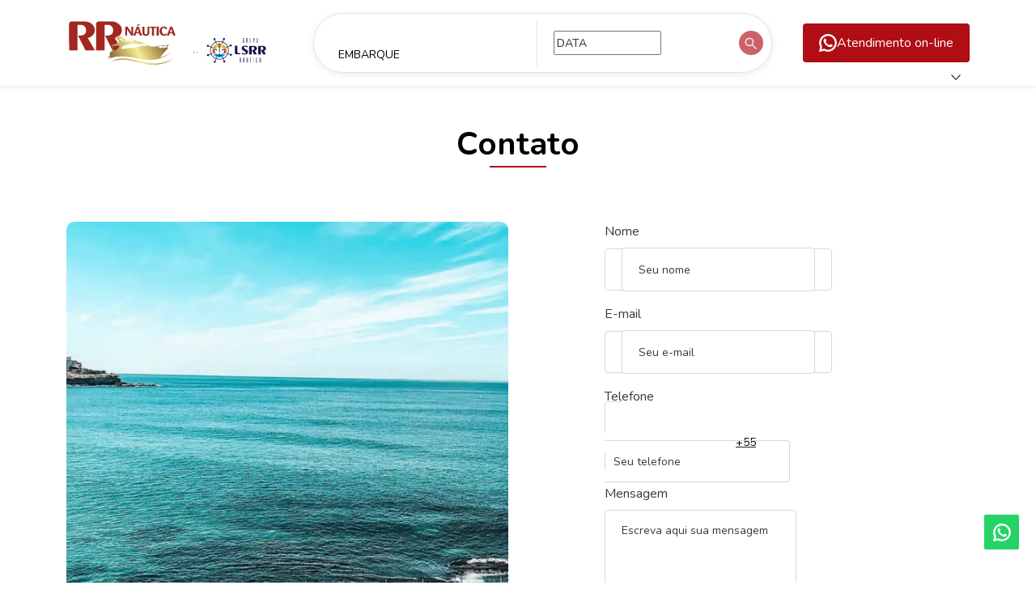

--- FILE ---
content_type: text/html; charset=utf-8
request_url: https://rrnautica.com/contact
body_size: 56656
content:
<!DOCTYPE html><html lang="en"><head><meta charSet="utf-8"/><link rel="icon" href="/_next/static/media/favicon-32x32.1b87af84.png"/><meta name="google" content="notranslate"/><meta name="viewport" content="initial-scale=1, width=device-width"/><meta name="description" content="RR-nautica"/><meta name="facebook-domain-verification" content="8swyyizgeifa0tqf90uvu8laua8kwx"/><meta name="google-site-verification" content="-4E7tm6Rkfm3eyl86h8xpNLA_nO3dohqz3EFGcMQjAs"/><script>(function(w,d,s,l,i){w[l]=w[l]||[];w[l].push({&#x27;gtm.start&#x27;:
new Date().getTime(),event:&#x27;gtm.js&#x27;});var f=d.getElementsByTagName(s)[0],
j=d.createElement(s),dl=l!=&#x27;dataLayer&#x27;?&#x27;&amp;l=&#x27;+l:&#x27;&#x27;;j.async=true;j.src=
&#x27;https://www.googletagmanager.com/gtm.js?id=&#x27;+i+dl;f.parentNode.insertBefore(j,f);
})(window,document,&#x27;script&#x27;,&#x27;dataLayer&#x27;,&#x27;GTM-NKQDNH4&#x27;);</script><title>Contact-us</title><meta name="next-head-count" content="10"/><link rel="preconnect" href="https://fonts.gstatic.com" crossorigin /><link rel="preload" href="/_next/static/css/2f8f3c4bc992240f.css" as="style"/><link rel="stylesheet" href="/_next/static/css/2f8f3c4bc992240f.css" data-n-g=""/><noscript data-n-css=""></noscript><script defer="" nomodule="" src="/_next/static/chunks/polyfills-c67a75d1b6f99dc8.js"></script><script src="/_next/static/chunks/webpack-b7676caed72a4fbd.js" defer=""></script><script src="/_next/static/chunks/framework-2c79e2a64abdb08b.js" defer=""></script><script src="/_next/static/chunks/main-a0dca5a2ff5035f1.js" defer=""></script><script src="/_next/static/chunks/pages/_app-82c28b2f6ae90402.js" defer=""></script><script src="/_next/static/chunks/75fc9c18-36f994258e23e278.js" defer=""></script><script src="/_next/static/chunks/426-a8b088a33bff4a02.js" defer=""></script><script src="/_next/static/chunks/676-fac8199a834e7233.js" defer=""></script><script src="/_next/static/chunks/674-5a58627fb68c412a.js" defer=""></script><script src="/_next/static/chunks/384-c6adafb89677bb29.js" defer=""></script><script src="/_next/static/chunks/577-bd5f7788364bfddf.js" defer=""></script><script src="/_next/static/chunks/673-850315a280f52181.js" defer=""></script><script src="/_next/static/chunks/41-e9836e2dbeb4d3f9.js" defer=""></script><script src="/_next/static/chunks/201-c62d3fb250203c9e.js" defer=""></script><script src="/_next/static/chunks/884-a21623dd574e831b.js" defer=""></script><script src="/_next/static/chunks/pages/contact-1d0ab16bc9516189.js" defer=""></script><script src="/_next/static/lgB-rc4nTQofhIB3ndPSl/_buildManifest.js" defer=""></script><script src="/_next/static/lgB-rc4nTQofhIB3ndPSl/_ssgManifest.js" defer=""></script><style data-href="https://fonts.googleapis.com/css2?family=Nunito:ital,wght@0,200;0,300;0,400;0,500;0,600;0,700;0,800;0,900;0,1000;1,200;1,300;1,400;1,500;1,600;1,700;1,800;1,900;1,1000&display=swap">@font-face{font-family:'Nunito';font-style:italic;font-weight:200;font-display:swap;src:url(https://fonts.gstatic.com/s/nunito/v32/XRXK3I6Li01BKofIMPyPbj8d7IEAGXNiLXA3iQ.woff) format('woff')}@font-face{font-family:'Nunito';font-style:italic;font-weight:300;font-display:swap;src:url(https://fonts.gstatic.com/s/nunito/v32/XRXK3I6Li01BKofIMPyPbj8d7IEAGXNi83A3iQ.woff) format('woff')}@font-face{font-family:'Nunito';font-style:italic;font-weight:400;font-display:swap;src:url(https://fonts.gstatic.com/s/nunito/v32/XRXK3I6Li01BKofIMPyPbj8d7IEAGXNirXA3iQ.woff) format('woff')}@font-face{font-family:'Nunito';font-style:italic;font-weight:500;font-display:swap;src:url(https://fonts.gstatic.com/s/nunito/v32/XRXK3I6Li01BKofIMPyPbj8d7IEAGXNin3A3iQ.woff) format('woff')}@font-face{font-family:'Nunito';font-style:italic;font-weight:600;font-display:swap;src:url(https://fonts.gstatic.com/s/nunito/v32/XRXK3I6Li01BKofIMPyPbj8d7IEAGXNic3c3iQ.woff) format('woff')}@font-face{font-family:'Nunito';font-style:italic;font-weight:700;font-display:swap;src:url(https://fonts.gstatic.com/s/nunito/v32/XRXK3I6Li01BKofIMPyPbj8d7IEAGXNiSnc3iQ.woff) format('woff')}@font-face{font-family:'Nunito';font-style:italic;font-weight:800;font-display:swap;src:url(https://fonts.gstatic.com/s/nunito/v32/XRXK3I6Li01BKofIMPyPbj8d7IEAGXNiLXc3iQ.woff) format('woff')}@font-face{font-family:'Nunito';font-style:italic;font-weight:900;font-display:swap;src:url(https://fonts.gstatic.com/s/nunito/v32/XRXK3I6Li01BKofIMPyPbj8d7IEAGXNiBHc3iQ.woff) format('woff')}@font-face{font-family:'Nunito';font-style:normal;font-weight:200;font-display:swap;src:url(https://fonts.gstatic.com/s/nunito/v32/XRXI3I6Li01BKofiOc5wtlZ2di8HDDshRTA.woff) format('woff')}@font-face{font-family:'Nunito';font-style:normal;font-weight:300;font-display:swap;src:url(https://fonts.gstatic.com/s/nunito/v32/XRXI3I6Li01BKofiOc5wtlZ2di8HDOUhRTA.woff) format('woff')}@font-face{font-family:'Nunito';font-style:normal;font-weight:400;font-display:swap;src:url(https://fonts.gstatic.com/s/nunito/v32/XRXI3I6Li01BKofiOc5wtlZ2di8HDLshRTA.woff) format('woff')}@font-face{font-family:'Nunito';font-style:normal;font-weight:500;font-display:swap;src:url(https://fonts.gstatic.com/s/nunito/v32/XRXI3I6Li01BKofiOc5wtlZ2di8HDIkhRTA.woff) format('woff')}@font-face{font-family:'Nunito';font-style:normal;font-weight:600;font-display:swap;src:url(https://fonts.gstatic.com/s/nunito/v32/XRXI3I6Li01BKofiOc5wtlZ2di8HDGUmRTA.woff) format('woff')}@font-face{font-family:'Nunito';font-style:normal;font-weight:700;font-display:swap;src:url(https://fonts.gstatic.com/s/nunito/v32/XRXI3I6Li01BKofiOc5wtlZ2di8HDFwmRTA.woff) format('woff')}@font-face{font-family:'Nunito';font-style:normal;font-weight:800;font-display:swap;src:url(https://fonts.gstatic.com/s/nunito/v32/XRXI3I6Li01BKofiOc5wtlZ2di8HDDsmRTA.woff) format('woff')}@font-face{font-family:'Nunito';font-style:normal;font-weight:900;font-display:swap;src:url(https://fonts.gstatic.com/s/nunito/v32/XRXI3I6Li01BKofiOc5wtlZ2di8HDBImRTA.woff) format('woff')}@font-face{font-family:'Nunito';font-style:italic;font-weight:200;font-display:swap;src:url(https://fonts.gstatic.com/s/nunito/v32/XRXX3I6Li01BKofIMNaORs7nczIHNHI.woff2) format('woff2');unicode-range:U+0460-052F,U+1C80-1C8A,U+20B4,U+2DE0-2DFF,U+A640-A69F,U+FE2E-FE2F}@font-face{font-family:'Nunito';font-style:italic;font-weight:200;font-display:swap;src:url(https://fonts.gstatic.com/s/nunito/v32/XRXX3I6Li01BKofIMNaHRs7nczIHNHI.woff2) format('woff2');unicode-range:U+0301,U+0400-045F,U+0490-0491,U+04B0-04B1,U+2116}@font-face{font-family:'Nunito';font-style:italic;font-weight:200;font-display:swap;src:url(https://fonts.gstatic.com/s/nunito/v32/XRXX3I6Li01BKofIMNaMRs7nczIHNHI.woff2) format('woff2');unicode-range:U+0102-0103,U+0110-0111,U+0128-0129,U+0168-0169,U+01A0-01A1,U+01AF-01B0,U+0300-0301,U+0303-0304,U+0308-0309,U+0323,U+0329,U+1EA0-1EF9,U+20AB}@font-face{font-family:'Nunito';font-style:italic;font-weight:200;font-display:swap;src:url(https://fonts.gstatic.com/s/nunito/v32/XRXX3I6Li01BKofIMNaNRs7nczIHNHI.woff2) format('woff2');unicode-range:U+0100-02BA,U+02BD-02C5,U+02C7-02CC,U+02CE-02D7,U+02DD-02FF,U+0304,U+0308,U+0329,U+1D00-1DBF,U+1E00-1E9F,U+1EF2-1EFF,U+2020,U+20A0-20AB,U+20AD-20C0,U+2113,U+2C60-2C7F,U+A720-A7FF}@font-face{font-family:'Nunito';font-style:italic;font-weight:200;font-display:swap;src:url(https://fonts.gstatic.com/s/nunito/v32/XRXX3I6Li01BKofIMNaDRs7nczIH.woff2) format('woff2');unicode-range:U+0000-00FF,U+0131,U+0152-0153,U+02BB-02BC,U+02C6,U+02DA,U+02DC,U+0304,U+0308,U+0329,U+2000-206F,U+20AC,U+2122,U+2191,U+2193,U+2212,U+2215,U+FEFF,U+FFFD}@font-face{font-family:'Nunito';font-style:italic;font-weight:300;font-display:swap;src:url(https://fonts.gstatic.com/s/nunito/v32/XRXX3I6Li01BKofIMNaORs7nczIHNHI.woff2) format('woff2');unicode-range:U+0460-052F,U+1C80-1C8A,U+20B4,U+2DE0-2DFF,U+A640-A69F,U+FE2E-FE2F}@font-face{font-family:'Nunito';font-style:italic;font-weight:300;font-display:swap;src:url(https://fonts.gstatic.com/s/nunito/v32/XRXX3I6Li01BKofIMNaHRs7nczIHNHI.woff2) format('woff2');unicode-range:U+0301,U+0400-045F,U+0490-0491,U+04B0-04B1,U+2116}@font-face{font-family:'Nunito';font-style:italic;font-weight:300;font-display:swap;src:url(https://fonts.gstatic.com/s/nunito/v32/XRXX3I6Li01BKofIMNaMRs7nczIHNHI.woff2) format('woff2');unicode-range:U+0102-0103,U+0110-0111,U+0128-0129,U+0168-0169,U+01A0-01A1,U+01AF-01B0,U+0300-0301,U+0303-0304,U+0308-0309,U+0323,U+0329,U+1EA0-1EF9,U+20AB}@font-face{font-family:'Nunito';font-style:italic;font-weight:300;font-display:swap;src:url(https://fonts.gstatic.com/s/nunito/v32/XRXX3I6Li01BKofIMNaNRs7nczIHNHI.woff2) format('woff2');unicode-range:U+0100-02BA,U+02BD-02C5,U+02C7-02CC,U+02CE-02D7,U+02DD-02FF,U+0304,U+0308,U+0329,U+1D00-1DBF,U+1E00-1E9F,U+1EF2-1EFF,U+2020,U+20A0-20AB,U+20AD-20C0,U+2113,U+2C60-2C7F,U+A720-A7FF}@font-face{font-family:'Nunito';font-style:italic;font-weight:300;font-display:swap;src:url(https://fonts.gstatic.com/s/nunito/v32/XRXX3I6Li01BKofIMNaDRs7nczIH.woff2) format('woff2');unicode-range:U+0000-00FF,U+0131,U+0152-0153,U+02BB-02BC,U+02C6,U+02DA,U+02DC,U+0304,U+0308,U+0329,U+2000-206F,U+20AC,U+2122,U+2191,U+2193,U+2212,U+2215,U+FEFF,U+FFFD}@font-face{font-family:'Nunito';font-style:italic;font-weight:400;font-display:swap;src:url(https://fonts.gstatic.com/s/nunito/v32/XRXX3I6Li01BKofIMNaORs7nczIHNHI.woff2) format('woff2');unicode-range:U+0460-052F,U+1C80-1C8A,U+20B4,U+2DE0-2DFF,U+A640-A69F,U+FE2E-FE2F}@font-face{font-family:'Nunito';font-style:italic;font-weight:400;font-display:swap;src:url(https://fonts.gstatic.com/s/nunito/v32/XRXX3I6Li01BKofIMNaHRs7nczIHNHI.woff2) format('woff2');unicode-range:U+0301,U+0400-045F,U+0490-0491,U+04B0-04B1,U+2116}@font-face{font-family:'Nunito';font-style:italic;font-weight:400;font-display:swap;src:url(https://fonts.gstatic.com/s/nunito/v32/XRXX3I6Li01BKofIMNaMRs7nczIHNHI.woff2) format('woff2');unicode-range:U+0102-0103,U+0110-0111,U+0128-0129,U+0168-0169,U+01A0-01A1,U+01AF-01B0,U+0300-0301,U+0303-0304,U+0308-0309,U+0323,U+0329,U+1EA0-1EF9,U+20AB}@font-face{font-family:'Nunito';font-style:italic;font-weight:400;font-display:swap;src:url(https://fonts.gstatic.com/s/nunito/v32/XRXX3I6Li01BKofIMNaNRs7nczIHNHI.woff2) format('woff2');unicode-range:U+0100-02BA,U+02BD-02C5,U+02C7-02CC,U+02CE-02D7,U+02DD-02FF,U+0304,U+0308,U+0329,U+1D00-1DBF,U+1E00-1E9F,U+1EF2-1EFF,U+2020,U+20A0-20AB,U+20AD-20C0,U+2113,U+2C60-2C7F,U+A720-A7FF}@font-face{font-family:'Nunito';font-style:italic;font-weight:400;font-display:swap;src:url(https://fonts.gstatic.com/s/nunito/v32/XRXX3I6Li01BKofIMNaDRs7nczIH.woff2) format('woff2');unicode-range:U+0000-00FF,U+0131,U+0152-0153,U+02BB-02BC,U+02C6,U+02DA,U+02DC,U+0304,U+0308,U+0329,U+2000-206F,U+20AC,U+2122,U+2191,U+2193,U+2212,U+2215,U+FEFF,U+FFFD}@font-face{font-family:'Nunito';font-style:italic;font-weight:500;font-display:swap;src:url(https://fonts.gstatic.com/s/nunito/v32/XRXX3I6Li01BKofIMNaORs7nczIHNHI.woff2) format('woff2');unicode-range:U+0460-052F,U+1C80-1C8A,U+20B4,U+2DE0-2DFF,U+A640-A69F,U+FE2E-FE2F}@font-face{font-family:'Nunito';font-style:italic;font-weight:500;font-display:swap;src:url(https://fonts.gstatic.com/s/nunito/v32/XRXX3I6Li01BKofIMNaHRs7nczIHNHI.woff2) format('woff2');unicode-range:U+0301,U+0400-045F,U+0490-0491,U+04B0-04B1,U+2116}@font-face{font-family:'Nunito';font-style:italic;font-weight:500;font-display:swap;src:url(https://fonts.gstatic.com/s/nunito/v32/XRXX3I6Li01BKofIMNaMRs7nczIHNHI.woff2) format('woff2');unicode-range:U+0102-0103,U+0110-0111,U+0128-0129,U+0168-0169,U+01A0-01A1,U+01AF-01B0,U+0300-0301,U+0303-0304,U+0308-0309,U+0323,U+0329,U+1EA0-1EF9,U+20AB}@font-face{font-family:'Nunito';font-style:italic;font-weight:500;font-display:swap;src:url(https://fonts.gstatic.com/s/nunito/v32/XRXX3I6Li01BKofIMNaNRs7nczIHNHI.woff2) format('woff2');unicode-range:U+0100-02BA,U+02BD-02C5,U+02C7-02CC,U+02CE-02D7,U+02DD-02FF,U+0304,U+0308,U+0329,U+1D00-1DBF,U+1E00-1E9F,U+1EF2-1EFF,U+2020,U+20A0-20AB,U+20AD-20C0,U+2113,U+2C60-2C7F,U+A720-A7FF}@font-face{font-family:'Nunito';font-style:italic;font-weight:500;font-display:swap;src:url(https://fonts.gstatic.com/s/nunito/v32/XRXX3I6Li01BKofIMNaDRs7nczIH.woff2) format('woff2');unicode-range:U+0000-00FF,U+0131,U+0152-0153,U+02BB-02BC,U+02C6,U+02DA,U+02DC,U+0304,U+0308,U+0329,U+2000-206F,U+20AC,U+2122,U+2191,U+2193,U+2212,U+2215,U+FEFF,U+FFFD}@font-face{font-family:'Nunito';font-style:italic;font-weight:600;font-display:swap;src:url(https://fonts.gstatic.com/s/nunito/v32/XRXX3I6Li01BKofIMNaORs7nczIHNHI.woff2) format('woff2');unicode-range:U+0460-052F,U+1C80-1C8A,U+20B4,U+2DE0-2DFF,U+A640-A69F,U+FE2E-FE2F}@font-face{font-family:'Nunito';font-style:italic;font-weight:600;font-display:swap;src:url(https://fonts.gstatic.com/s/nunito/v32/XRXX3I6Li01BKofIMNaHRs7nczIHNHI.woff2) format('woff2');unicode-range:U+0301,U+0400-045F,U+0490-0491,U+04B0-04B1,U+2116}@font-face{font-family:'Nunito';font-style:italic;font-weight:600;font-display:swap;src:url(https://fonts.gstatic.com/s/nunito/v32/XRXX3I6Li01BKofIMNaMRs7nczIHNHI.woff2) format('woff2');unicode-range:U+0102-0103,U+0110-0111,U+0128-0129,U+0168-0169,U+01A0-01A1,U+01AF-01B0,U+0300-0301,U+0303-0304,U+0308-0309,U+0323,U+0329,U+1EA0-1EF9,U+20AB}@font-face{font-family:'Nunito';font-style:italic;font-weight:600;font-display:swap;src:url(https://fonts.gstatic.com/s/nunito/v32/XRXX3I6Li01BKofIMNaNRs7nczIHNHI.woff2) format('woff2');unicode-range:U+0100-02BA,U+02BD-02C5,U+02C7-02CC,U+02CE-02D7,U+02DD-02FF,U+0304,U+0308,U+0329,U+1D00-1DBF,U+1E00-1E9F,U+1EF2-1EFF,U+2020,U+20A0-20AB,U+20AD-20C0,U+2113,U+2C60-2C7F,U+A720-A7FF}@font-face{font-family:'Nunito';font-style:italic;font-weight:600;font-display:swap;src:url(https://fonts.gstatic.com/s/nunito/v32/XRXX3I6Li01BKofIMNaDRs7nczIH.woff2) format('woff2');unicode-range:U+0000-00FF,U+0131,U+0152-0153,U+02BB-02BC,U+02C6,U+02DA,U+02DC,U+0304,U+0308,U+0329,U+2000-206F,U+20AC,U+2122,U+2191,U+2193,U+2212,U+2215,U+FEFF,U+FFFD}@font-face{font-family:'Nunito';font-style:italic;font-weight:700;font-display:swap;src:url(https://fonts.gstatic.com/s/nunito/v32/XRXX3I6Li01BKofIMNaORs7nczIHNHI.woff2) format('woff2');unicode-range:U+0460-052F,U+1C80-1C8A,U+20B4,U+2DE0-2DFF,U+A640-A69F,U+FE2E-FE2F}@font-face{font-family:'Nunito';font-style:italic;font-weight:700;font-display:swap;src:url(https://fonts.gstatic.com/s/nunito/v32/XRXX3I6Li01BKofIMNaHRs7nczIHNHI.woff2) format('woff2');unicode-range:U+0301,U+0400-045F,U+0490-0491,U+04B0-04B1,U+2116}@font-face{font-family:'Nunito';font-style:italic;font-weight:700;font-display:swap;src:url(https://fonts.gstatic.com/s/nunito/v32/XRXX3I6Li01BKofIMNaMRs7nczIHNHI.woff2) format('woff2');unicode-range:U+0102-0103,U+0110-0111,U+0128-0129,U+0168-0169,U+01A0-01A1,U+01AF-01B0,U+0300-0301,U+0303-0304,U+0308-0309,U+0323,U+0329,U+1EA0-1EF9,U+20AB}@font-face{font-family:'Nunito';font-style:italic;font-weight:700;font-display:swap;src:url(https://fonts.gstatic.com/s/nunito/v32/XRXX3I6Li01BKofIMNaNRs7nczIHNHI.woff2) format('woff2');unicode-range:U+0100-02BA,U+02BD-02C5,U+02C7-02CC,U+02CE-02D7,U+02DD-02FF,U+0304,U+0308,U+0329,U+1D00-1DBF,U+1E00-1E9F,U+1EF2-1EFF,U+2020,U+20A0-20AB,U+20AD-20C0,U+2113,U+2C60-2C7F,U+A720-A7FF}@font-face{font-family:'Nunito';font-style:italic;font-weight:700;font-display:swap;src:url(https://fonts.gstatic.com/s/nunito/v32/XRXX3I6Li01BKofIMNaDRs7nczIH.woff2) format('woff2');unicode-range:U+0000-00FF,U+0131,U+0152-0153,U+02BB-02BC,U+02C6,U+02DA,U+02DC,U+0304,U+0308,U+0329,U+2000-206F,U+20AC,U+2122,U+2191,U+2193,U+2212,U+2215,U+FEFF,U+FFFD}@font-face{font-family:'Nunito';font-style:italic;font-weight:800;font-display:swap;src:url(https://fonts.gstatic.com/s/nunito/v32/XRXX3I6Li01BKofIMNaORs7nczIHNHI.woff2) format('woff2');unicode-range:U+0460-052F,U+1C80-1C8A,U+20B4,U+2DE0-2DFF,U+A640-A69F,U+FE2E-FE2F}@font-face{font-family:'Nunito';font-style:italic;font-weight:800;font-display:swap;src:url(https://fonts.gstatic.com/s/nunito/v32/XRXX3I6Li01BKofIMNaHRs7nczIHNHI.woff2) format('woff2');unicode-range:U+0301,U+0400-045F,U+0490-0491,U+04B0-04B1,U+2116}@font-face{font-family:'Nunito';font-style:italic;font-weight:800;font-display:swap;src:url(https://fonts.gstatic.com/s/nunito/v32/XRXX3I6Li01BKofIMNaMRs7nczIHNHI.woff2) format('woff2');unicode-range:U+0102-0103,U+0110-0111,U+0128-0129,U+0168-0169,U+01A0-01A1,U+01AF-01B0,U+0300-0301,U+0303-0304,U+0308-0309,U+0323,U+0329,U+1EA0-1EF9,U+20AB}@font-face{font-family:'Nunito';font-style:italic;font-weight:800;font-display:swap;src:url(https://fonts.gstatic.com/s/nunito/v32/XRXX3I6Li01BKofIMNaNRs7nczIHNHI.woff2) format('woff2');unicode-range:U+0100-02BA,U+02BD-02C5,U+02C7-02CC,U+02CE-02D7,U+02DD-02FF,U+0304,U+0308,U+0329,U+1D00-1DBF,U+1E00-1E9F,U+1EF2-1EFF,U+2020,U+20A0-20AB,U+20AD-20C0,U+2113,U+2C60-2C7F,U+A720-A7FF}@font-face{font-family:'Nunito';font-style:italic;font-weight:800;font-display:swap;src:url(https://fonts.gstatic.com/s/nunito/v32/XRXX3I6Li01BKofIMNaDRs7nczIH.woff2) format('woff2');unicode-range:U+0000-00FF,U+0131,U+0152-0153,U+02BB-02BC,U+02C6,U+02DA,U+02DC,U+0304,U+0308,U+0329,U+2000-206F,U+20AC,U+2122,U+2191,U+2193,U+2212,U+2215,U+FEFF,U+FFFD}@font-face{font-family:'Nunito';font-style:italic;font-weight:900;font-display:swap;src:url(https://fonts.gstatic.com/s/nunito/v32/XRXX3I6Li01BKofIMNaORs7nczIHNHI.woff2) format('woff2');unicode-range:U+0460-052F,U+1C80-1C8A,U+20B4,U+2DE0-2DFF,U+A640-A69F,U+FE2E-FE2F}@font-face{font-family:'Nunito';font-style:italic;font-weight:900;font-display:swap;src:url(https://fonts.gstatic.com/s/nunito/v32/XRXX3I6Li01BKofIMNaHRs7nczIHNHI.woff2) format('woff2');unicode-range:U+0301,U+0400-045F,U+0490-0491,U+04B0-04B1,U+2116}@font-face{font-family:'Nunito';font-style:italic;font-weight:900;font-display:swap;src:url(https://fonts.gstatic.com/s/nunito/v32/XRXX3I6Li01BKofIMNaMRs7nczIHNHI.woff2) format('woff2');unicode-range:U+0102-0103,U+0110-0111,U+0128-0129,U+0168-0169,U+01A0-01A1,U+01AF-01B0,U+0300-0301,U+0303-0304,U+0308-0309,U+0323,U+0329,U+1EA0-1EF9,U+20AB}@font-face{font-family:'Nunito';font-style:italic;font-weight:900;font-display:swap;src:url(https://fonts.gstatic.com/s/nunito/v32/XRXX3I6Li01BKofIMNaNRs7nczIHNHI.woff2) format('woff2');unicode-range:U+0100-02BA,U+02BD-02C5,U+02C7-02CC,U+02CE-02D7,U+02DD-02FF,U+0304,U+0308,U+0329,U+1D00-1DBF,U+1E00-1E9F,U+1EF2-1EFF,U+2020,U+20A0-20AB,U+20AD-20C0,U+2113,U+2C60-2C7F,U+A720-A7FF}@font-face{font-family:'Nunito';font-style:italic;font-weight:900;font-display:swap;src:url(https://fonts.gstatic.com/s/nunito/v32/XRXX3I6Li01BKofIMNaDRs7nczIH.woff2) format('woff2');unicode-range:U+0000-00FF,U+0131,U+0152-0153,U+02BB-02BC,U+02C6,U+02DA,U+02DC,U+0304,U+0308,U+0329,U+2000-206F,U+20AC,U+2122,U+2191,U+2193,U+2212,U+2215,U+FEFF,U+FFFD}@font-face{font-family:'Nunito';font-style:italic;font-weight:1000;font-display:swap;src:url(https://fonts.gstatic.com/s/nunito/v32/XRXX3I6Li01BKofIMNaORs7nczIHNHI.woff2) format('woff2');unicode-range:U+0460-052F,U+1C80-1C8A,U+20B4,U+2DE0-2DFF,U+A640-A69F,U+FE2E-FE2F}@font-face{font-family:'Nunito';font-style:italic;font-weight:1000;font-display:swap;src:url(https://fonts.gstatic.com/s/nunito/v32/XRXX3I6Li01BKofIMNaHRs7nczIHNHI.woff2) format('woff2');unicode-range:U+0301,U+0400-045F,U+0490-0491,U+04B0-04B1,U+2116}@font-face{font-family:'Nunito';font-style:italic;font-weight:1000;font-display:swap;src:url(https://fonts.gstatic.com/s/nunito/v32/XRXX3I6Li01BKofIMNaMRs7nczIHNHI.woff2) format('woff2');unicode-range:U+0102-0103,U+0110-0111,U+0128-0129,U+0168-0169,U+01A0-01A1,U+01AF-01B0,U+0300-0301,U+0303-0304,U+0308-0309,U+0323,U+0329,U+1EA0-1EF9,U+20AB}@font-face{font-family:'Nunito';font-style:italic;font-weight:1000;font-display:swap;src:url(https://fonts.gstatic.com/s/nunito/v32/XRXX3I6Li01BKofIMNaNRs7nczIHNHI.woff2) format('woff2');unicode-range:U+0100-02BA,U+02BD-02C5,U+02C7-02CC,U+02CE-02D7,U+02DD-02FF,U+0304,U+0308,U+0329,U+1D00-1DBF,U+1E00-1E9F,U+1EF2-1EFF,U+2020,U+20A0-20AB,U+20AD-20C0,U+2113,U+2C60-2C7F,U+A720-A7FF}@font-face{font-family:'Nunito';font-style:italic;font-weight:1000;font-display:swap;src:url(https://fonts.gstatic.com/s/nunito/v32/XRXX3I6Li01BKofIMNaDRs7nczIH.woff2) format('woff2');unicode-range:U+0000-00FF,U+0131,U+0152-0153,U+02BB-02BC,U+02C6,U+02DA,U+02DC,U+0304,U+0308,U+0329,U+2000-206F,U+20AC,U+2122,U+2191,U+2193,U+2212,U+2215,U+FEFF,U+FFFD}@font-face{font-family:'Nunito';font-style:normal;font-weight:200;font-display:swap;src:url(https://fonts.gstatic.com/s/nunito/v32/XRXV3I6Li01BKofIOOaBTMnFcQIG.woff2) format('woff2');unicode-range:U+0460-052F,U+1C80-1C8A,U+20B4,U+2DE0-2DFF,U+A640-A69F,U+FE2E-FE2F}@font-face{font-family:'Nunito';font-style:normal;font-weight:200;font-display:swap;src:url(https://fonts.gstatic.com/s/nunito/v32/XRXV3I6Li01BKofIMeaBTMnFcQIG.woff2) format('woff2');unicode-range:U+0301,U+0400-045F,U+0490-0491,U+04B0-04B1,U+2116}@font-face{font-family:'Nunito';font-style:normal;font-weight:200;font-display:swap;src:url(https://fonts.gstatic.com/s/nunito/v32/XRXV3I6Li01BKofIOuaBTMnFcQIG.woff2) format('woff2');unicode-range:U+0102-0103,U+0110-0111,U+0128-0129,U+0168-0169,U+01A0-01A1,U+01AF-01B0,U+0300-0301,U+0303-0304,U+0308-0309,U+0323,U+0329,U+1EA0-1EF9,U+20AB}@font-face{font-family:'Nunito';font-style:normal;font-weight:200;font-display:swap;src:url(https://fonts.gstatic.com/s/nunito/v32/XRXV3I6Li01BKofIO-aBTMnFcQIG.woff2) format('woff2');unicode-range:U+0100-02BA,U+02BD-02C5,U+02C7-02CC,U+02CE-02D7,U+02DD-02FF,U+0304,U+0308,U+0329,U+1D00-1DBF,U+1E00-1E9F,U+1EF2-1EFF,U+2020,U+20A0-20AB,U+20AD-20C0,U+2113,U+2C60-2C7F,U+A720-A7FF}@font-face{font-family:'Nunito';font-style:normal;font-weight:200;font-display:swap;src:url(https://fonts.gstatic.com/s/nunito/v32/XRXV3I6Li01BKofINeaBTMnFcQ.woff2) format('woff2');unicode-range:U+0000-00FF,U+0131,U+0152-0153,U+02BB-02BC,U+02C6,U+02DA,U+02DC,U+0304,U+0308,U+0329,U+2000-206F,U+20AC,U+2122,U+2191,U+2193,U+2212,U+2215,U+FEFF,U+FFFD}@font-face{font-family:'Nunito';font-style:normal;font-weight:300;font-display:swap;src:url(https://fonts.gstatic.com/s/nunito/v32/XRXV3I6Li01BKofIOOaBTMnFcQIG.woff2) format('woff2');unicode-range:U+0460-052F,U+1C80-1C8A,U+20B4,U+2DE0-2DFF,U+A640-A69F,U+FE2E-FE2F}@font-face{font-family:'Nunito';font-style:normal;font-weight:300;font-display:swap;src:url(https://fonts.gstatic.com/s/nunito/v32/XRXV3I6Li01BKofIMeaBTMnFcQIG.woff2) format('woff2');unicode-range:U+0301,U+0400-045F,U+0490-0491,U+04B0-04B1,U+2116}@font-face{font-family:'Nunito';font-style:normal;font-weight:300;font-display:swap;src:url(https://fonts.gstatic.com/s/nunito/v32/XRXV3I6Li01BKofIOuaBTMnFcQIG.woff2) format('woff2');unicode-range:U+0102-0103,U+0110-0111,U+0128-0129,U+0168-0169,U+01A0-01A1,U+01AF-01B0,U+0300-0301,U+0303-0304,U+0308-0309,U+0323,U+0329,U+1EA0-1EF9,U+20AB}@font-face{font-family:'Nunito';font-style:normal;font-weight:300;font-display:swap;src:url(https://fonts.gstatic.com/s/nunito/v32/XRXV3I6Li01BKofIO-aBTMnFcQIG.woff2) format('woff2');unicode-range:U+0100-02BA,U+02BD-02C5,U+02C7-02CC,U+02CE-02D7,U+02DD-02FF,U+0304,U+0308,U+0329,U+1D00-1DBF,U+1E00-1E9F,U+1EF2-1EFF,U+2020,U+20A0-20AB,U+20AD-20C0,U+2113,U+2C60-2C7F,U+A720-A7FF}@font-face{font-family:'Nunito';font-style:normal;font-weight:300;font-display:swap;src:url(https://fonts.gstatic.com/s/nunito/v32/XRXV3I6Li01BKofINeaBTMnFcQ.woff2) format('woff2');unicode-range:U+0000-00FF,U+0131,U+0152-0153,U+02BB-02BC,U+02C6,U+02DA,U+02DC,U+0304,U+0308,U+0329,U+2000-206F,U+20AC,U+2122,U+2191,U+2193,U+2212,U+2215,U+FEFF,U+FFFD}@font-face{font-family:'Nunito';font-style:normal;font-weight:400;font-display:swap;src:url(https://fonts.gstatic.com/s/nunito/v32/XRXV3I6Li01BKofIOOaBTMnFcQIG.woff2) format('woff2');unicode-range:U+0460-052F,U+1C80-1C8A,U+20B4,U+2DE0-2DFF,U+A640-A69F,U+FE2E-FE2F}@font-face{font-family:'Nunito';font-style:normal;font-weight:400;font-display:swap;src:url(https://fonts.gstatic.com/s/nunito/v32/XRXV3I6Li01BKofIMeaBTMnFcQIG.woff2) format('woff2');unicode-range:U+0301,U+0400-045F,U+0490-0491,U+04B0-04B1,U+2116}@font-face{font-family:'Nunito';font-style:normal;font-weight:400;font-display:swap;src:url(https://fonts.gstatic.com/s/nunito/v32/XRXV3I6Li01BKofIOuaBTMnFcQIG.woff2) format('woff2');unicode-range:U+0102-0103,U+0110-0111,U+0128-0129,U+0168-0169,U+01A0-01A1,U+01AF-01B0,U+0300-0301,U+0303-0304,U+0308-0309,U+0323,U+0329,U+1EA0-1EF9,U+20AB}@font-face{font-family:'Nunito';font-style:normal;font-weight:400;font-display:swap;src:url(https://fonts.gstatic.com/s/nunito/v32/XRXV3I6Li01BKofIO-aBTMnFcQIG.woff2) format('woff2');unicode-range:U+0100-02BA,U+02BD-02C5,U+02C7-02CC,U+02CE-02D7,U+02DD-02FF,U+0304,U+0308,U+0329,U+1D00-1DBF,U+1E00-1E9F,U+1EF2-1EFF,U+2020,U+20A0-20AB,U+20AD-20C0,U+2113,U+2C60-2C7F,U+A720-A7FF}@font-face{font-family:'Nunito';font-style:normal;font-weight:400;font-display:swap;src:url(https://fonts.gstatic.com/s/nunito/v32/XRXV3I6Li01BKofINeaBTMnFcQ.woff2) format('woff2');unicode-range:U+0000-00FF,U+0131,U+0152-0153,U+02BB-02BC,U+02C6,U+02DA,U+02DC,U+0304,U+0308,U+0329,U+2000-206F,U+20AC,U+2122,U+2191,U+2193,U+2212,U+2215,U+FEFF,U+FFFD}@font-face{font-family:'Nunito';font-style:normal;font-weight:500;font-display:swap;src:url(https://fonts.gstatic.com/s/nunito/v32/XRXV3I6Li01BKofIOOaBTMnFcQIG.woff2) format('woff2');unicode-range:U+0460-052F,U+1C80-1C8A,U+20B4,U+2DE0-2DFF,U+A640-A69F,U+FE2E-FE2F}@font-face{font-family:'Nunito';font-style:normal;font-weight:500;font-display:swap;src:url(https://fonts.gstatic.com/s/nunito/v32/XRXV3I6Li01BKofIMeaBTMnFcQIG.woff2) format('woff2');unicode-range:U+0301,U+0400-045F,U+0490-0491,U+04B0-04B1,U+2116}@font-face{font-family:'Nunito';font-style:normal;font-weight:500;font-display:swap;src:url(https://fonts.gstatic.com/s/nunito/v32/XRXV3I6Li01BKofIOuaBTMnFcQIG.woff2) format('woff2');unicode-range:U+0102-0103,U+0110-0111,U+0128-0129,U+0168-0169,U+01A0-01A1,U+01AF-01B0,U+0300-0301,U+0303-0304,U+0308-0309,U+0323,U+0329,U+1EA0-1EF9,U+20AB}@font-face{font-family:'Nunito';font-style:normal;font-weight:500;font-display:swap;src:url(https://fonts.gstatic.com/s/nunito/v32/XRXV3I6Li01BKofIO-aBTMnFcQIG.woff2) format('woff2');unicode-range:U+0100-02BA,U+02BD-02C5,U+02C7-02CC,U+02CE-02D7,U+02DD-02FF,U+0304,U+0308,U+0329,U+1D00-1DBF,U+1E00-1E9F,U+1EF2-1EFF,U+2020,U+20A0-20AB,U+20AD-20C0,U+2113,U+2C60-2C7F,U+A720-A7FF}@font-face{font-family:'Nunito';font-style:normal;font-weight:500;font-display:swap;src:url(https://fonts.gstatic.com/s/nunito/v32/XRXV3I6Li01BKofINeaBTMnFcQ.woff2) format('woff2');unicode-range:U+0000-00FF,U+0131,U+0152-0153,U+02BB-02BC,U+02C6,U+02DA,U+02DC,U+0304,U+0308,U+0329,U+2000-206F,U+20AC,U+2122,U+2191,U+2193,U+2212,U+2215,U+FEFF,U+FFFD}@font-face{font-family:'Nunito';font-style:normal;font-weight:600;font-display:swap;src:url(https://fonts.gstatic.com/s/nunito/v32/XRXV3I6Li01BKofIOOaBTMnFcQIG.woff2) format('woff2');unicode-range:U+0460-052F,U+1C80-1C8A,U+20B4,U+2DE0-2DFF,U+A640-A69F,U+FE2E-FE2F}@font-face{font-family:'Nunito';font-style:normal;font-weight:600;font-display:swap;src:url(https://fonts.gstatic.com/s/nunito/v32/XRXV3I6Li01BKofIMeaBTMnFcQIG.woff2) format('woff2');unicode-range:U+0301,U+0400-045F,U+0490-0491,U+04B0-04B1,U+2116}@font-face{font-family:'Nunito';font-style:normal;font-weight:600;font-display:swap;src:url(https://fonts.gstatic.com/s/nunito/v32/XRXV3I6Li01BKofIOuaBTMnFcQIG.woff2) format('woff2');unicode-range:U+0102-0103,U+0110-0111,U+0128-0129,U+0168-0169,U+01A0-01A1,U+01AF-01B0,U+0300-0301,U+0303-0304,U+0308-0309,U+0323,U+0329,U+1EA0-1EF9,U+20AB}@font-face{font-family:'Nunito';font-style:normal;font-weight:600;font-display:swap;src:url(https://fonts.gstatic.com/s/nunito/v32/XRXV3I6Li01BKofIO-aBTMnFcQIG.woff2) format('woff2');unicode-range:U+0100-02BA,U+02BD-02C5,U+02C7-02CC,U+02CE-02D7,U+02DD-02FF,U+0304,U+0308,U+0329,U+1D00-1DBF,U+1E00-1E9F,U+1EF2-1EFF,U+2020,U+20A0-20AB,U+20AD-20C0,U+2113,U+2C60-2C7F,U+A720-A7FF}@font-face{font-family:'Nunito';font-style:normal;font-weight:600;font-display:swap;src:url(https://fonts.gstatic.com/s/nunito/v32/XRXV3I6Li01BKofINeaBTMnFcQ.woff2) format('woff2');unicode-range:U+0000-00FF,U+0131,U+0152-0153,U+02BB-02BC,U+02C6,U+02DA,U+02DC,U+0304,U+0308,U+0329,U+2000-206F,U+20AC,U+2122,U+2191,U+2193,U+2212,U+2215,U+FEFF,U+FFFD}@font-face{font-family:'Nunito';font-style:normal;font-weight:700;font-display:swap;src:url(https://fonts.gstatic.com/s/nunito/v32/XRXV3I6Li01BKofIOOaBTMnFcQIG.woff2) format('woff2');unicode-range:U+0460-052F,U+1C80-1C8A,U+20B4,U+2DE0-2DFF,U+A640-A69F,U+FE2E-FE2F}@font-face{font-family:'Nunito';font-style:normal;font-weight:700;font-display:swap;src:url(https://fonts.gstatic.com/s/nunito/v32/XRXV3I6Li01BKofIMeaBTMnFcQIG.woff2) format('woff2');unicode-range:U+0301,U+0400-045F,U+0490-0491,U+04B0-04B1,U+2116}@font-face{font-family:'Nunito';font-style:normal;font-weight:700;font-display:swap;src:url(https://fonts.gstatic.com/s/nunito/v32/XRXV3I6Li01BKofIOuaBTMnFcQIG.woff2) format('woff2');unicode-range:U+0102-0103,U+0110-0111,U+0128-0129,U+0168-0169,U+01A0-01A1,U+01AF-01B0,U+0300-0301,U+0303-0304,U+0308-0309,U+0323,U+0329,U+1EA0-1EF9,U+20AB}@font-face{font-family:'Nunito';font-style:normal;font-weight:700;font-display:swap;src:url(https://fonts.gstatic.com/s/nunito/v32/XRXV3I6Li01BKofIO-aBTMnFcQIG.woff2) format('woff2');unicode-range:U+0100-02BA,U+02BD-02C5,U+02C7-02CC,U+02CE-02D7,U+02DD-02FF,U+0304,U+0308,U+0329,U+1D00-1DBF,U+1E00-1E9F,U+1EF2-1EFF,U+2020,U+20A0-20AB,U+20AD-20C0,U+2113,U+2C60-2C7F,U+A720-A7FF}@font-face{font-family:'Nunito';font-style:normal;font-weight:700;font-display:swap;src:url(https://fonts.gstatic.com/s/nunito/v32/XRXV3I6Li01BKofINeaBTMnFcQ.woff2) format('woff2');unicode-range:U+0000-00FF,U+0131,U+0152-0153,U+02BB-02BC,U+02C6,U+02DA,U+02DC,U+0304,U+0308,U+0329,U+2000-206F,U+20AC,U+2122,U+2191,U+2193,U+2212,U+2215,U+FEFF,U+FFFD}@font-face{font-family:'Nunito';font-style:normal;font-weight:800;font-display:swap;src:url(https://fonts.gstatic.com/s/nunito/v32/XRXV3I6Li01BKofIOOaBTMnFcQIG.woff2) format('woff2');unicode-range:U+0460-052F,U+1C80-1C8A,U+20B4,U+2DE0-2DFF,U+A640-A69F,U+FE2E-FE2F}@font-face{font-family:'Nunito';font-style:normal;font-weight:800;font-display:swap;src:url(https://fonts.gstatic.com/s/nunito/v32/XRXV3I6Li01BKofIMeaBTMnFcQIG.woff2) format('woff2');unicode-range:U+0301,U+0400-045F,U+0490-0491,U+04B0-04B1,U+2116}@font-face{font-family:'Nunito';font-style:normal;font-weight:800;font-display:swap;src:url(https://fonts.gstatic.com/s/nunito/v32/XRXV3I6Li01BKofIOuaBTMnFcQIG.woff2) format('woff2');unicode-range:U+0102-0103,U+0110-0111,U+0128-0129,U+0168-0169,U+01A0-01A1,U+01AF-01B0,U+0300-0301,U+0303-0304,U+0308-0309,U+0323,U+0329,U+1EA0-1EF9,U+20AB}@font-face{font-family:'Nunito';font-style:normal;font-weight:800;font-display:swap;src:url(https://fonts.gstatic.com/s/nunito/v32/XRXV3I6Li01BKofIO-aBTMnFcQIG.woff2) format('woff2');unicode-range:U+0100-02BA,U+02BD-02C5,U+02C7-02CC,U+02CE-02D7,U+02DD-02FF,U+0304,U+0308,U+0329,U+1D00-1DBF,U+1E00-1E9F,U+1EF2-1EFF,U+2020,U+20A0-20AB,U+20AD-20C0,U+2113,U+2C60-2C7F,U+A720-A7FF}@font-face{font-family:'Nunito';font-style:normal;font-weight:800;font-display:swap;src:url(https://fonts.gstatic.com/s/nunito/v32/XRXV3I6Li01BKofINeaBTMnFcQ.woff2) format('woff2');unicode-range:U+0000-00FF,U+0131,U+0152-0153,U+02BB-02BC,U+02C6,U+02DA,U+02DC,U+0304,U+0308,U+0329,U+2000-206F,U+20AC,U+2122,U+2191,U+2193,U+2212,U+2215,U+FEFF,U+FFFD}@font-face{font-family:'Nunito';font-style:normal;font-weight:900;font-display:swap;src:url(https://fonts.gstatic.com/s/nunito/v32/XRXV3I6Li01BKofIOOaBTMnFcQIG.woff2) format('woff2');unicode-range:U+0460-052F,U+1C80-1C8A,U+20B4,U+2DE0-2DFF,U+A640-A69F,U+FE2E-FE2F}@font-face{font-family:'Nunito';font-style:normal;font-weight:900;font-display:swap;src:url(https://fonts.gstatic.com/s/nunito/v32/XRXV3I6Li01BKofIMeaBTMnFcQIG.woff2) format('woff2');unicode-range:U+0301,U+0400-045F,U+0490-0491,U+04B0-04B1,U+2116}@font-face{font-family:'Nunito';font-style:normal;font-weight:900;font-display:swap;src:url(https://fonts.gstatic.com/s/nunito/v32/XRXV3I6Li01BKofIOuaBTMnFcQIG.woff2) format('woff2');unicode-range:U+0102-0103,U+0110-0111,U+0128-0129,U+0168-0169,U+01A0-01A1,U+01AF-01B0,U+0300-0301,U+0303-0304,U+0308-0309,U+0323,U+0329,U+1EA0-1EF9,U+20AB}@font-face{font-family:'Nunito';font-style:normal;font-weight:900;font-display:swap;src:url(https://fonts.gstatic.com/s/nunito/v32/XRXV3I6Li01BKofIO-aBTMnFcQIG.woff2) format('woff2');unicode-range:U+0100-02BA,U+02BD-02C5,U+02C7-02CC,U+02CE-02D7,U+02DD-02FF,U+0304,U+0308,U+0329,U+1D00-1DBF,U+1E00-1E9F,U+1EF2-1EFF,U+2020,U+20A0-20AB,U+20AD-20C0,U+2113,U+2C60-2C7F,U+A720-A7FF}@font-face{font-family:'Nunito';font-style:normal;font-weight:900;font-display:swap;src:url(https://fonts.gstatic.com/s/nunito/v32/XRXV3I6Li01BKofINeaBTMnFcQ.woff2) format('woff2');unicode-range:U+0000-00FF,U+0131,U+0152-0153,U+02BB-02BC,U+02C6,U+02DA,U+02DC,U+0304,U+0308,U+0329,U+2000-206F,U+20AC,U+2122,U+2191,U+2193,U+2212,U+2215,U+FEFF,U+FFFD}@font-face{font-family:'Nunito';font-style:normal;font-weight:1000;font-display:swap;src:url(https://fonts.gstatic.com/s/nunito/v32/XRXV3I6Li01BKofIOOaBTMnFcQIG.woff2) format('woff2');unicode-range:U+0460-052F,U+1C80-1C8A,U+20B4,U+2DE0-2DFF,U+A640-A69F,U+FE2E-FE2F}@font-face{font-family:'Nunito';font-style:normal;font-weight:1000;font-display:swap;src:url(https://fonts.gstatic.com/s/nunito/v32/XRXV3I6Li01BKofIMeaBTMnFcQIG.woff2) format('woff2');unicode-range:U+0301,U+0400-045F,U+0490-0491,U+04B0-04B1,U+2116}@font-face{font-family:'Nunito';font-style:normal;font-weight:1000;font-display:swap;src:url(https://fonts.gstatic.com/s/nunito/v32/XRXV3I6Li01BKofIOuaBTMnFcQIG.woff2) format('woff2');unicode-range:U+0102-0103,U+0110-0111,U+0128-0129,U+0168-0169,U+01A0-01A1,U+01AF-01B0,U+0300-0301,U+0303-0304,U+0308-0309,U+0323,U+0329,U+1EA0-1EF9,U+20AB}@font-face{font-family:'Nunito';font-style:normal;font-weight:1000;font-display:swap;src:url(https://fonts.gstatic.com/s/nunito/v32/XRXV3I6Li01BKofIO-aBTMnFcQIG.woff2) format('woff2');unicode-range:U+0100-02BA,U+02BD-02C5,U+02C7-02CC,U+02CE-02D7,U+02DD-02FF,U+0304,U+0308,U+0329,U+1D00-1DBF,U+1E00-1E9F,U+1EF2-1EFF,U+2020,U+20A0-20AB,U+20AD-20C0,U+2113,U+2C60-2C7F,U+A720-A7FF}@font-face{font-family:'Nunito';font-style:normal;font-weight:1000;font-display:swap;src:url(https://fonts.gstatic.com/s/nunito/v32/XRXV3I6Li01BKofINeaBTMnFcQ.woff2) format('woff2');unicode-range:U+0000-00FF,U+0131,U+0152-0153,U+02BB-02BC,U+02C6,U+02DA,U+02DC,U+0304,U+0308,U+0329,U+2000-206F,U+20AC,U+2122,U+2191,U+2193,U+2212,U+2215,U+FEFF,U+FFFD}</style></head><body><div id="__next"><noscript><iframe src="https://www.googletagmanager.com/ns.html?id=GTM-NKQDNH4" height="0" width="0" style="display:none;visibility:hidden"></iframe></noscript><noscript><img height="1" width="1" style="display:none" src="https://www.facebook.com/tr?id=1136049866592130&amp;ev=PageView&amp;noscript=1"/></noscript><div class="wrapper d-flex flex-column h-100"><header class="header py-2 px-3"><div class="container"><div class="row"><div class="col-12"><nav class="navbar navbar-expand-lg"><a class="navbar-brand" href="/"><img alt="img" src="/_next/static/media/logo.f59aab8c.svg" width="250" height="200" decoding="async" data-nimg="1" class="img-fluid" loading="lazy" style="color:transparent"/></a><button class="navbar-toggler" type="button" data-bs-toggle="collapse" data-bs-target="#navbarSupportedContent" aria-controls="navbarSupportedContent" aria-expanded="false" aria-label="Toggle navigation"><span class="navbar-toggler-icon"></span></button><div class="collapse navbar-collapse justify-content-between" id="navbarSupportedContent"><div class="itinery-header mx-auto d-flex border rounded-pill align-items-center "><!--$!--><template data-dgst="DYNAMIC_SERVER_USAGE" data-msg="DYNAMIC_SERVER_USAGE" data-stck="
    at NoSSR (/var/www/html/rrnautica/rrnauticanextjs/node_modules/next/dist/shared/lib/dynamic-no-ssr.js:17:18)
    at Suspense
    at LoadableComponent (/var/www/html/rrnautica/rrnauticanextjs/node_modules/next/dist/shared/lib/loadable.js:96:9)
    at div
    at div
    at nav
    at div
    at div
    at div
    at header
    at Header (/var/www/html/rrnautica/rrnauticanextjs/.next/server/chunks/884.js:1672:41)
    at div
    at MainLayout (/var/www/html/rrnautica/rrnauticanextjs/.next/server/chunks/884.js:1848:41)
    at FormProvider (/var/www/html/rrnautica/rrnauticanextjs/node_modules/antd/dist/antd.js:72451:31)
    at LocaleProvider (/var/www/html/rrnautica/rrnauticanextjs/node_modules/antd/dist/antd.js:20518:29)
    at ProviderChildren (/var/www/html/rrnautica/rrnauticanextjs/node_modules/antd/dist/antd.js:9149:24)
    at LocaleReceiver (/var/www/html/rrnautica/rrnauticanextjs/node_modules/antd/dist/antd.js:20443:36)
    at ConfigProvider
    at GlobalProvider (/var/www/html/rrnautica/rrnauticanextjs/.next/server/chunks/286.js:43:74)
    at MyApp (/var/www/html/rrnautica/rrnauticanextjs/.next/server/pages/_app.js:71:18)
    at StyleRegistry (/var/www/html/rrnautica/rrnauticanextjs/node_modules/styled-jsx/dist/index/index.js:449:36)
    at PathnameContextProviderAdapter (/var/www/html/rrnautica/rrnauticanextjs/node_modules/next/dist/shared/lib/router/adapters.js:60:11)
    at AppContainer (/var/www/html/rrnautica/rrnauticanextjs/node_modules/next/dist/server/render.js:290:29)
    at AppContainerWithIsomorphicFiberStructure (/var/www/html/rrnautica/rrnauticanextjs/node_modules/next/dist/server/render.js:326:57)
    at div
    at Body (/var/www/html/rrnautica/rrnauticanextjs/node_modules/next/dist/server/render.js:613:21)"></template><!--/$--><!--$!--><template data-dgst="DYNAMIC_SERVER_USAGE" data-msg="DYNAMIC_SERVER_USAGE" data-stck="
    at NoSSR (/var/www/html/rrnautica/rrnauticanextjs/node_modules/next/dist/shared/lib/dynamic-no-ssr.js:17:18)
    at Suspense
    at LoadableComponent (/var/www/html/rrnautica/rrnauticanextjs/node_modules/next/dist/shared/lib/loadable.js:96:9)
    at div
    at div
    at nav
    at div
    at div
    at div
    at header
    at Header (/var/www/html/rrnautica/rrnauticanextjs/.next/server/chunks/884.js:1672:41)
    at div
    at MainLayout (/var/www/html/rrnautica/rrnauticanextjs/.next/server/chunks/884.js:1848:41)
    at FormProvider (/var/www/html/rrnautica/rrnauticanextjs/node_modules/antd/dist/antd.js:72451:31)
    at LocaleProvider (/var/www/html/rrnautica/rrnauticanextjs/node_modules/antd/dist/antd.js:20518:29)
    at ProviderChildren (/var/www/html/rrnautica/rrnauticanextjs/node_modules/antd/dist/antd.js:9149:24)
    at LocaleReceiver (/var/www/html/rrnautica/rrnauticanextjs/node_modules/antd/dist/antd.js:20443:36)
    at ConfigProvider
    at GlobalProvider (/var/www/html/rrnautica/rrnauticanextjs/.next/server/chunks/286.js:43:74)
    at MyApp (/var/www/html/rrnautica/rrnauticanextjs/.next/server/pages/_app.js:71:18)
    at StyleRegistry (/var/www/html/rrnautica/rrnauticanextjs/node_modules/styled-jsx/dist/index/index.js:449:36)
    at PathnameContextProviderAdapter (/var/www/html/rrnautica/rrnauticanextjs/node_modules/next/dist/shared/lib/router/adapters.js:60:11)
    at AppContainer (/var/www/html/rrnautica/rrnauticanextjs/node_modules/next/dist/server/render.js:290:29)
    at AppContainerWithIsomorphicFiberStructure (/var/www/html/rrnautica/rrnauticanextjs/node_modules/next/dist/server/render.js:326:57)
    at div
    at Body (/var/www/html/rrnautica/rrnauticanextjs/node_modules/next/dist/server/render.js:613:21)"></template><!--/$--><button class="btn btn-yellow" disabled=""><svg xmlns="http://www.w3.org/2000/svg" width="20" height="20" viewBox="0 0 22 22"><g id="search" opacity="0.8"><path id="Path_1" data-name="Path 1" d="M0,0H22V22H0Z" fill="none"></path><path id="Path_2" data-name="Path 2" d="M14.458,13.083h-.724l-.257-.248a5.967,5.967,0,1,0-.642.642l.248.257v.724l4.583,4.574,1.366-1.366Zm-5.5,0a4.125,4.125,0,1,1,4.125-4.125A4.119,4.119,0,0,1,8.958,13.083Z" transform="translate(-0.25 -0.25)" fill="#ffff"></path></g></svg></button></div><form class="d-flex" role="search"><button class="btn btn-blue rounded d-flex align-items-center gap-2" type="submit"><svg xmlns="http://www.w3.org/2000/svg" width="22" height="22" viewBox="0 0 19.219 19.371"><g id="whatsapp_header" transform="translate(-4.891 -5.816)"><g id="_09.whatsapp" data-name="09.whatsapp"><g id="icon" transform="translate(-1)"><path id="Path_51876" data-name="Path 51876" d="M22.334,8.666a9.612,9.612,0,0,0-15.4,11.119l-1.02,4.951a.366.366,0,0,0,.058.287.372.372,0,0,0,.395.153l4.853-1.15A9.61,9.61,0,0,0,22.334,8.666ZM20.821,20.742a7.528,7.528,0,0,1-8.669,1.409l-.676-.335-2.975.7.009-.037.616-2.994-.331-.653A7.525,7.525,0,0,1,20.821,10.1a.4.4,0,0,0,.039.039A7.525,7.525,0,0,1,20.821,20.742Z" fill="#fff"></path><path id="Path_51877" data-name="Path 51877" d="M20.557,18.545A3.125,3.125,0,0,1,18.892,20c-1.268.306-3.214.011-5.636-2.248l-.03-.026C11.1,15.748,10.544,14.1,10.677,12.8a3.115,3.115,0,0,1,1.21-1.846.692.692,0,0,1,1.083.248l.784,1.761a.689.689,0,0,1-.086.7l-.4.514a.682.682,0,0,0-.062.761,7.405,7.405,0,0,0,1.344,1.492,7.844,7.844,0,0,0,1.862,1.333.673.673,0,0,0,.738-.155l.46-.463a.7.7,0,0,1,.687-.176l1.862.528a.7.7,0,0,1,.395,1.041Z" fill="#fff"></path></g></g></g></svg><span class="text-nowrap">Atendimento on-line</span></button></form></div></nav></div></div></div></header><div class="main"><section class="contact-us-section py-5"><div class="container"><div class="row pb-4"><div class="col-12"><div class="text-center"><h1 class="contact-title">Contato</h1></div></div></div><div class="row py-5 justify-content-between"><div class="col-md-6 col-lg-6 h-100"><div class="contact-image"><img alt="img" srcSet="/_next/image?url=%2F_next%2Fstatic%2Fmedia%2Fimage_three.dd7d71e9.png&amp;w=640&amp;q=75 1x, /_next/image?url=%2F_next%2Fstatic%2Fmedia%2Fimage_three.dd7d71e9.png&amp;w=1920&amp;q=75 2x" src="/_next/image?url=%2F_next%2Fstatic%2Fmedia%2Fimage_three.dd7d71e9.png&amp;w=1920&amp;q=75" width="614" height="1027" decoding="async" data-nimg="1" class="img-fluid" loading="lazy" style="color:transparent"/></div></div><div class="col-md-6 col-lg-5"><style data-token-hash="1kj7e7h" data-css-hash="y9013l">:where(.css-dev-only-do-not-override-hqe65p)[class^="ant-form"],:where(.css-dev-only-do-not-override-hqe65p)[class*=" ant-form"]{font-family:-apple-system,BlinkMacSystemFont,'Segoe UI',Roboto,'Helvetica Neue',Arial,'Noto Sans',sans-serif,'Apple Color Emoji','Segoe UI Emoji','Segoe UI Symbol','Noto Color Emoji';font-size:14px;box-sizing:border-box;}:where(.css-dev-only-do-not-override-hqe65p)[class^="ant-form"]::before,:where(.css-dev-only-do-not-override-hqe65p)[class*=" ant-form"]::before,:where(.css-dev-only-do-not-override-hqe65p)[class^="ant-form"]::after,:where(.css-dev-only-do-not-override-hqe65p)[class*=" ant-form"]::after{box-sizing:border-box;}:where(.css-dev-only-do-not-override-hqe65p)[class^="ant-form"] [class^="ant-form"],:where(.css-dev-only-do-not-override-hqe65p)[class*=" ant-form"] [class^="ant-form"],:where(.css-dev-only-do-not-override-hqe65p)[class^="ant-form"] [class*=" ant-form"],:where(.css-dev-only-do-not-override-hqe65p)[class*=" ant-form"] [class*=" ant-form"]{box-sizing:border-box;}:where(.css-dev-only-do-not-override-hqe65p)[class^="ant-form"] [class^="ant-form"]::before,:where(.css-dev-only-do-not-override-hqe65p)[class*=" ant-form"] [class^="ant-form"]::before,:where(.css-dev-only-do-not-override-hqe65p)[class^="ant-form"] [class*=" ant-form"]::before,:where(.css-dev-only-do-not-override-hqe65p)[class*=" ant-form"] [class*=" ant-form"]::before,:where(.css-dev-only-do-not-override-hqe65p)[class^="ant-form"] [class^="ant-form"]::after,:where(.css-dev-only-do-not-override-hqe65p)[class*=" ant-form"] [class^="ant-form"]::after,:where(.css-dev-only-do-not-override-hqe65p)[class^="ant-form"] [class*=" ant-form"]::after,:where(.css-dev-only-do-not-override-hqe65p)[class*=" ant-form"] [class*=" ant-form"]::after{box-sizing:border-box;}:where(.css-dev-only-do-not-override-hqe65p).ant-form{box-sizing:border-box;margin:0;padding:0;color:rgba(0, 0, 0, 0.88);font-size:14px;line-height:1.5714285714285714;list-style:none;font-family:-apple-system,BlinkMacSystemFont,'Segoe UI',Roboto,'Helvetica Neue',Arial,'Noto Sans',sans-serif,'Apple Color Emoji','Segoe UI Emoji','Segoe UI Symbol','Noto Color Emoji';}:where(.css-dev-only-do-not-override-hqe65p).ant-form legend{display:block;width:100%;margin-bottom:24px;padding:0;color:rgba(0, 0, 0, 0.45);font-size:16px;line-height:inherit;border:0;border-bottom:1px solid #d9d9d9;}:where(.css-dev-only-do-not-override-hqe65p).ant-form label{font-size:14px;}:where(.css-dev-only-do-not-override-hqe65p).ant-form input[type="search"]{box-sizing:border-box;}:where(.css-dev-only-do-not-override-hqe65p).ant-form input[type="radio"],:where(.css-dev-only-do-not-override-hqe65p).ant-form input[type="checkbox"]{line-height:normal;}:where(.css-dev-only-do-not-override-hqe65p).ant-form input[type="file"]{display:block;}:where(.css-dev-only-do-not-override-hqe65p).ant-form input[type="range"]{display:block;width:100%;}:where(.css-dev-only-do-not-override-hqe65p).ant-form select[multiple],:where(.css-dev-only-do-not-override-hqe65p).ant-form select[size]{height:auto;}:where(.css-dev-only-do-not-override-hqe65p).ant-form input[type='file']:focus,:where(.css-dev-only-do-not-override-hqe65p).ant-form input[type='radio']:focus,:where(.css-dev-only-do-not-override-hqe65p).ant-form input[type='checkbox']:focus{outline:0;box-shadow:0 0 0 2px rgba(161, 30, 11, 0.16);}:where(.css-dev-only-do-not-override-hqe65p).ant-form output{display:block;padding-top:15px;color:rgba(0, 0, 0, 0.88);font-size:14px;line-height:1.5714285714285714;}:where(.css-dev-only-do-not-override-hqe65p).ant-form .ant-form-text{display:inline-block;padding-inline-end:12px;}:where(.css-dev-only-do-not-override-hqe65p).ant-form-small .ant-form-item .ant-form-item-label>label{height:24px;}:where(.css-dev-only-do-not-override-hqe65p).ant-form-small .ant-form-item .ant-form-item-control-input{min-height:24px;}:where(.css-dev-only-do-not-override-hqe65p).ant-form-large .ant-form-item .ant-form-item-label>label{height:40px;}:where(.css-dev-only-do-not-override-hqe65p).ant-form-large .ant-form-item .ant-form-item-control-input{min-height:40px;}:where(.css-dev-only-do-not-override-hqe65p).ant-form-item{box-sizing:border-box;margin:0;padding:0;color:rgba(0, 0, 0, 0.88);font-size:14px;line-height:1.5714285714285714;list-style:none;font-family:-apple-system,BlinkMacSystemFont,'Segoe UI',Roboto,'Helvetica Neue',Arial,'Noto Sans',sans-serif,'Apple Color Emoji','Segoe UI Emoji','Segoe UI Symbol','Noto Color Emoji';margin-bottom:24px;vertical-align:top;}:where(.css-dev-only-do-not-override-hqe65p).ant-form-item-with-help{transition:none;}:where(.css-dev-only-do-not-override-hqe65p).ant-form-item-hidden,:where(.css-dev-only-do-not-override-hqe65p).ant-form-item-hidden.ant-row{display:none;}:where(.css-dev-only-do-not-override-hqe65p).ant-form-item-has-warning .ant-form-item-split{color:#ff4d4f;}:where(.css-dev-only-do-not-override-hqe65p).ant-form-item-has-error .ant-form-item-split{color:#faad14;}:where(.css-dev-only-do-not-override-hqe65p).ant-form-item .ant-form-item-label{display:inline-block;flex-grow:0;overflow:hidden;white-space:nowrap;text-align:end;vertical-align:middle;}:where(.css-dev-only-do-not-override-hqe65p).ant-form-item .ant-form-item-label-left{text-align:start;}:where(.css-dev-only-do-not-override-hqe65p).ant-form-item .ant-form-item-label-wrap{overflow:unset;line-height:1.5714285714285714 - 0.25em;white-space:unset;}:where(.css-dev-only-do-not-override-hqe65p).ant-form-item .ant-form-item-label >label{position:relative;display:inline-flex;align-items:center;max-width:100%;height:32px;color:rgba(0, 0, 0, 0.88);font-size:14px;}:where(.css-dev-only-do-not-override-hqe65p).ant-form-item .ant-form-item-label >label >.anticon{font-size:14px;vertical-align:top;}:where(.css-dev-only-do-not-override-hqe65p).ant-form-item .ant-form-item-label >label.ant-form-item-required:not(.ant-form-item-required-mark-optional)::before{display:inline-block;margin-inline-end:4px;color:#ff4d4f;font-size:14px;font-family:SimSun,sans-serif;line-height:1;content:"*";}.ant-form-hide-required-mark :where(.css-dev-only-do-not-override-hqe65p).ant-form-item .ant-form-item-label >label.ant-form-item-required:not(.ant-form-item-required-mark-optional)::before{display:none;}:where(.css-dev-only-do-not-override-hqe65p).ant-form-item .ant-form-item-label >label .ant-form-item-optional{display:inline-block;margin-inline-start:4px;color:rgba(0, 0, 0, 0.45);}.ant-form-hide-required-mark :where(.css-dev-only-do-not-override-hqe65p).ant-form-item .ant-form-item-label >label .ant-form-item-optional{display:none;}:where(.css-dev-only-do-not-override-hqe65p).ant-form-item .ant-form-item-label >label .ant-form-item-tooltip{color:rgba(0, 0, 0, 0.45);cursor:help;writing-mode:horizontal-tb;margin-inline-start:4px;}:where(.css-dev-only-do-not-override-hqe65p).ant-form-item .ant-form-item-label >label::after{content:":";position:relative;margin-block:0;margin-inline-start:2px;margin-inline-end:8px;}:where(.css-dev-only-do-not-override-hqe65p).ant-form-item .ant-form-item-label >label.ant-form-item-no-colon::after{content:" ";}:where(.css-dev-only-do-not-override-hqe65p).ant-form-item .ant-form-item-control{display:flex;flex-direction:column;flex-grow:1;}:where(.css-dev-only-do-not-override-hqe65p).ant-form-item .ant-form-item-control:first-child:not([class^=~"'ant-col-'"]):not([class*=~"' ant-col-'"]){width:100%;}:where(.css-dev-only-do-not-override-hqe65p).ant-form-item .ant-form-item-control-input{position:relative;display:flex;align-items:center;min-height:32px;}:where(.css-dev-only-do-not-override-hqe65p).ant-form-item .ant-form-item-control-input-content{flex:auto;max-width:100%;}:where(.css-dev-only-do-not-override-hqe65p).ant-form-item .ant-form-item-explain,:where(.css-dev-only-do-not-override-hqe65p).ant-form-item .ant-form-item-extra{clear:both;color:rgba(0, 0, 0, 0.45);font-size:14px;line-height:1.5714285714285714;transition:color 0.2s cubic-bezier(0.215, 0.61, 0.355, 1);}:where(.css-dev-only-do-not-override-hqe65p).ant-form-item .ant-form-item-explain-connected{width:100%;}:where(.css-dev-only-do-not-override-hqe65p).ant-form-item .ant-form-item-extra{min-height:24px;}:where(.css-dev-only-do-not-override-hqe65p).ant-form-item .ant-form-item-explain-error{color:#ff4d4f;}:where(.css-dev-only-do-not-override-hqe65p).ant-form-item .ant-form-item-explain-warning{color:#faad14;}:where(.css-dev-only-do-not-override-hqe65p).ant-form-item-with-help .ant-form-item-explain{height:auto;opacity:1;}:where(.css-dev-only-do-not-override-hqe65p).ant-form-item .ant-form-item-feedback-icon{font-size:14px;text-align:center;visibility:visible;animation-name:css-dev-only-do-not-override-hqe65p-antZoomIn;animation-duration:0.2s;animation-timing-function:cubic-bezier(0.12, 0.4, 0.29, 1.46);pointer-events:none;}@keyframes css-dev-only-do-not-override-hqe65p-antZoomIn{0%{transform:scale(0.2);opacity:0;}100%{transform:scale(1);opacity:1;}}:where(.css-dev-only-do-not-override-hqe65p).ant-form-item .ant-form-item-feedback-icon-success{color:#52c41a;}:where(.css-dev-only-do-not-override-hqe65p).ant-form-item .ant-form-item-feedback-icon-error{color:#ff4d4f;}:where(.css-dev-only-do-not-override-hqe65p).ant-form-item .ant-form-item-feedback-icon-warning{color:#faad14;}:where(.css-dev-only-do-not-override-hqe65p).ant-form-item .ant-form-item-feedback-icon-validating{color:#b00d15;}:where(.css-dev-only-do-not-override-hqe65p).ant-form .ant-show-help{transition:opacity 0.3s cubic-bezier(0.645, 0.045, 0.355, 1);}:where(.css-dev-only-do-not-override-hqe65p).ant-form .ant-show-help-appear,:where(.css-dev-only-do-not-override-hqe65p).ant-form .ant-show-help-enter{opacity:0;}:where(.css-dev-only-do-not-override-hqe65p).ant-form .ant-show-help-appear-active,:where(.css-dev-only-do-not-override-hqe65p).ant-form .ant-show-help-enter-active{opacity:1;}:where(.css-dev-only-do-not-override-hqe65p).ant-form .ant-show-help-leave{opacity:1;}:where(.css-dev-only-do-not-override-hqe65p).ant-form .ant-show-help-leave-active{opacity:0;}:where(.css-dev-only-do-not-override-hqe65p).ant-form .ant-show-help-item{overflow:hidden;transition:height 0.3s cubic-bezier(0.645, 0.045, 0.355, 1),opacity 0.3s cubic-bezier(0.645, 0.045, 0.355, 1),transform 0.3s cubic-bezier(0.645, 0.045, 0.355, 1)!important;}:where(.css-dev-only-do-not-override-hqe65p).ant-form .ant-show-help-item-appear,:where(.css-dev-only-do-not-override-hqe65p).ant-form .ant-show-help-item-enter{transform:translateY(-5px);opacity:0;}:where(.css-dev-only-do-not-override-hqe65p).ant-form .ant-show-help-item-appear-active,:where(.css-dev-only-do-not-override-hqe65p).ant-form .ant-show-help-item-enter-active{transform:translateY(0);opacity:1;}:where(.css-dev-only-do-not-override-hqe65p).ant-form .ant-show-help-item-leave-active{transform:translateY(-5px);}:where(.css-dev-only-do-not-override-hqe65p).ant-form-horizontal .ant-form-item-label{flex-grow:0;}:where(.css-dev-only-do-not-override-hqe65p).ant-form-horizontal .ant-form-item-control{flex:1 1 0;min-width:0;}:where(.css-dev-only-do-not-override-hqe65p).ant-form-horizontal .ant-form-item-label.ant-col-24+.ant-form-item-control{min-width:unset;}:where(.css-dev-only-do-not-override-hqe65p).ant-form-inline{display:flex;flex-wrap:wrap;}:where(.css-dev-only-do-not-override-hqe65p).ant-form-inline .ant-form-item{flex:none;flex-wrap:nowrap;margin-inline-end:16px;margin-bottom:0;}:where(.css-dev-only-do-not-override-hqe65p).ant-form-inline .ant-form-item-with-help{margin-bottom:24px;}:where(.css-dev-only-do-not-override-hqe65p).ant-form-inline .ant-form-item >.ant-form-item-label,:where(.css-dev-only-do-not-override-hqe65p).ant-form-inline .ant-form-item >.ant-form-item-control{display:inline-block;vertical-align:top;}:where(.css-dev-only-do-not-override-hqe65p).ant-form-inline .ant-form-item >.ant-form-item-label{flex:none;}:where(.css-dev-only-do-not-override-hqe65p).ant-form-inline .ant-form-item .ant-form-text{display:inline-block;}:where(.css-dev-only-do-not-override-hqe65p).ant-form-inline .ant-form-item .ant-form-item-has-feedback{display:inline-block;}:where(.css-dev-only-do-not-override-hqe65p).ant-form-vertical .ant-form-item-row{flex-direction:column;}:where(.css-dev-only-do-not-override-hqe65p).ant-form-vertical .ant-form-item-label>label{height:auto;}:where(.css-dev-only-do-not-override-hqe65p).ant-form-vertical .ant-form-item .ant-form-item-control{width:100%;}:where(.css-dev-only-do-not-override-hqe65p).ant-form-vertical .ant-form-item-label,:where(.css-dev-only-do-not-override-hqe65p).ant-col-24.ant-form-item-label,:where(.css-dev-only-do-not-override-hqe65p).ant-col-xl-24.ant-form-item-label{margin:0;padding:0 0 8px;white-space:initial;text-align:start;}:where(.css-dev-only-do-not-override-hqe65p).ant-form-vertical .ant-form-item-label >label,:where(.css-dev-only-do-not-override-hqe65p).ant-col-24.ant-form-item-label >label,:where(.css-dev-only-do-not-override-hqe65p).ant-col-xl-24.ant-form-item-label >label{margin:0;}:where(.css-dev-only-do-not-override-hqe65p).ant-form-vertical .ant-form-item-label >label::after,:where(.css-dev-only-do-not-override-hqe65p).ant-col-24.ant-form-item-label >label::after,:where(.css-dev-only-do-not-override-hqe65p).ant-col-xl-24.ant-form-item-label >label::after{display:none;}@media (max-width: 575px){:where(.css-dev-only-do-not-override-hqe65p).ant-form .ant-col-sm-24.ant-form-item-label{margin:0;padding:0 0 8px;white-space:initial;text-align:start;}:where(.css-dev-only-do-not-override-hqe65p).ant-form .ant-col-sm-24.ant-form-item-label >label{margin:0;}:where(.css-dev-only-do-not-override-hqe65p).ant-form .ant-col-sm-24.ant-form-item-label >label::after{display:none;}}@media (max-width: 767px){:where(.css-dev-only-do-not-override-hqe65p).ant-form .ant-col-md-24.ant-form-item-label{margin:0;padding:0 0 8px;white-space:initial;text-align:start;}:where(.css-dev-only-do-not-override-hqe65p).ant-form .ant-col-md-24.ant-form-item-label >label{margin:0;}:where(.css-dev-only-do-not-override-hqe65p).ant-form .ant-col-md-24.ant-form-item-label >label::after{display:none;}}@media (max-width: 991px){:where(.css-dev-only-do-not-override-hqe65p).ant-form .ant-col-lg-24.ant-form-item-label{margin:0;padding:0 0 8px;white-space:initial;text-align:start;}:where(.css-dev-only-do-not-override-hqe65p).ant-form .ant-col-lg-24.ant-form-item-label >label{margin:0;}:where(.css-dev-only-do-not-override-hqe65p).ant-form .ant-col-lg-24.ant-form-item-label >label::after{display:none;}}:where(.css-dev-only-do-not-override-hqe65p).ant-form .ant-motion-collapse-legacy{overflow:hidden;}:where(.css-dev-only-do-not-override-hqe65p).ant-form .ant-motion-collapse-legacy-active{transition:height 0.2s cubic-bezier(0.645, 0.045, 0.355, 1),opacity 0.2s cubic-bezier(0.645, 0.045, 0.355, 1)!important;}:where(.css-dev-only-do-not-override-hqe65p).ant-form .ant-motion-collapse{overflow:hidden;transition:height 0.2s cubic-bezier(0.645, 0.045, 0.355, 1),opacity 0.2s cubic-bezier(0.645, 0.045, 0.355, 1)!important;}</style><form class="ant-form ant-form-horizontal css-dev-only-do-not-override-hqe65p contact-form h-100"><div class="name mb-3"><label for="" class="form-label">Nome</label><style data-token-hash="1kj7e7h" data-css-hash="y9013l">:where(.css-dev-only-do-not-override-hqe65p)[class^="ant-form"],:where(.css-dev-only-do-not-override-hqe65p)[class*=" ant-form"]{font-family:-apple-system,BlinkMacSystemFont,'Segoe UI',Roboto,'Helvetica Neue',Arial,'Noto Sans',sans-serif,'Apple Color Emoji','Segoe UI Emoji','Segoe UI Symbol','Noto Color Emoji';font-size:14px;box-sizing:border-box;}:where(.css-dev-only-do-not-override-hqe65p)[class^="ant-form"]::before,:where(.css-dev-only-do-not-override-hqe65p)[class*=" ant-form"]::before,:where(.css-dev-only-do-not-override-hqe65p)[class^="ant-form"]::after,:where(.css-dev-only-do-not-override-hqe65p)[class*=" ant-form"]::after{box-sizing:border-box;}:where(.css-dev-only-do-not-override-hqe65p)[class^="ant-form"] [class^="ant-form"],:where(.css-dev-only-do-not-override-hqe65p)[class*=" ant-form"] [class^="ant-form"],:where(.css-dev-only-do-not-override-hqe65p)[class^="ant-form"] [class*=" ant-form"],:where(.css-dev-only-do-not-override-hqe65p)[class*=" ant-form"] [class*=" ant-form"]{box-sizing:border-box;}:where(.css-dev-only-do-not-override-hqe65p)[class^="ant-form"] [class^="ant-form"]::before,:where(.css-dev-only-do-not-override-hqe65p)[class*=" ant-form"] [class^="ant-form"]::before,:where(.css-dev-only-do-not-override-hqe65p)[class^="ant-form"] [class*=" ant-form"]::before,:where(.css-dev-only-do-not-override-hqe65p)[class*=" ant-form"] [class*=" ant-form"]::before,:where(.css-dev-only-do-not-override-hqe65p)[class^="ant-form"] [class^="ant-form"]::after,:where(.css-dev-only-do-not-override-hqe65p)[class*=" ant-form"] [class^="ant-form"]::after,:where(.css-dev-only-do-not-override-hqe65p)[class^="ant-form"] [class*=" ant-form"]::after,:where(.css-dev-only-do-not-override-hqe65p)[class*=" ant-form"] [class*=" ant-form"]::after{box-sizing:border-box;}:where(.css-dev-only-do-not-override-hqe65p).ant-form{box-sizing:border-box;margin:0;padding:0;color:rgba(0, 0, 0, 0.88);font-size:14px;line-height:1.5714285714285714;list-style:none;font-family:-apple-system,BlinkMacSystemFont,'Segoe UI',Roboto,'Helvetica Neue',Arial,'Noto Sans',sans-serif,'Apple Color Emoji','Segoe UI Emoji','Segoe UI Symbol','Noto Color Emoji';}:where(.css-dev-only-do-not-override-hqe65p).ant-form legend{display:block;width:100%;margin-bottom:24px;padding:0;color:rgba(0, 0, 0, 0.45);font-size:16px;line-height:inherit;border:0;border-bottom:1px solid #d9d9d9;}:where(.css-dev-only-do-not-override-hqe65p).ant-form label{font-size:14px;}:where(.css-dev-only-do-not-override-hqe65p).ant-form input[type="search"]{box-sizing:border-box;}:where(.css-dev-only-do-not-override-hqe65p).ant-form input[type="radio"],:where(.css-dev-only-do-not-override-hqe65p).ant-form input[type="checkbox"]{line-height:normal;}:where(.css-dev-only-do-not-override-hqe65p).ant-form input[type="file"]{display:block;}:where(.css-dev-only-do-not-override-hqe65p).ant-form input[type="range"]{display:block;width:100%;}:where(.css-dev-only-do-not-override-hqe65p).ant-form select[multiple],:where(.css-dev-only-do-not-override-hqe65p).ant-form select[size]{height:auto;}:where(.css-dev-only-do-not-override-hqe65p).ant-form input[type='file']:focus,:where(.css-dev-only-do-not-override-hqe65p).ant-form input[type='radio']:focus,:where(.css-dev-only-do-not-override-hqe65p).ant-form input[type='checkbox']:focus{outline:0;box-shadow:0 0 0 2px rgba(161, 30, 11, 0.16);}:where(.css-dev-only-do-not-override-hqe65p).ant-form output{display:block;padding-top:15px;color:rgba(0, 0, 0, 0.88);font-size:14px;line-height:1.5714285714285714;}:where(.css-dev-only-do-not-override-hqe65p).ant-form .ant-form-text{display:inline-block;padding-inline-end:12px;}:where(.css-dev-only-do-not-override-hqe65p).ant-form-small .ant-form-item .ant-form-item-label>label{height:24px;}:where(.css-dev-only-do-not-override-hqe65p).ant-form-small .ant-form-item .ant-form-item-control-input{min-height:24px;}:where(.css-dev-only-do-not-override-hqe65p).ant-form-large .ant-form-item .ant-form-item-label>label{height:40px;}:where(.css-dev-only-do-not-override-hqe65p).ant-form-large .ant-form-item .ant-form-item-control-input{min-height:40px;}:where(.css-dev-only-do-not-override-hqe65p).ant-form-item{box-sizing:border-box;margin:0;padding:0;color:rgba(0, 0, 0, 0.88);font-size:14px;line-height:1.5714285714285714;list-style:none;font-family:-apple-system,BlinkMacSystemFont,'Segoe UI',Roboto,'Helvetica Neue',Arial,'Noto Sans',sans-serif,'Apple Color Emoji','Segoe UI Emoji','Segoe UI Symbol','Noto Color Emoji';margin-bottom:24px;vertical-align:top;}:where(.css-dev-only-do-not-override-hqe65p).ant-form-item-with-help{transition:none;}:where(.css-dev-only-do-not-override-hqe65p).ant-form-item-hidden,:where(.css-dev-only-do-not-override-hqe65p).ant-form-item-hidden.ant-row{display:none;}:where(.css-dev-only-do-not-override-hqe65p).ant-form-item-has-warning .ant-form-item-split{color:#ff4d4f;}:where(.css-dev-only-do-not-override-hqe65p).ant-form-item-has-error .ant-form-item-split{color:#faad14;}:where(.css-dev-only-do-not-override-hqe65p).ant-form-item .ant-form-item-label{display:inline-block;flex-grow:0;overflow:hidden;white-space:nowrap;text-align:end;vertical-align:middle;}:where(.css-dev-only-do-not-override-hqe65p).ant-form-item .ant-form-item-label-left{text-align:start;}:where(.css-dev-only-do-not-override-hqe65p).ant-form-item .ant-form-item-label-wrap{overflow:unset;line-height:1.5714285714285714 - 0.25em;white-space:unset;}:where(.css-dev-only-do-not-override-hqe65p).ant-form-item .ant-form-item-label >label{position:relative;display:inline-flex;align-items:center;max-width:100%;height:32px;color:rgba(0, 0, 0, 0.88);font-size:14px;}:where(.css-dev-only-do-not-override-hqe65p).ant-form-item .ant-form-item-label >label >.anticon{font-size:14px;vertical-align:top;}:where(.css-dev-only-do-not-override-hqe65p).ant-form-item .ant-form-item-label >label.ant-form-item-required:not(.ant-form-item-required-mark-optional)::before{display:inline-block;margin-inline-end:4px;color:#ff4d4f;font-size:14px;font-family:SimSun,sans-serif;line-height:1;content:"*";}.ant-form-hide-required-mark :where(.css-dev-only-do-not-override-hqe65p).ant-form-item .ant-form-item-label >label.ant-form-item-required:not(.ant-form-item-required-mark-optional)::before{display:none;}:where(.css-dev-only-do-not-override-hqe65p).ant-form-item .ant-form-item-label >label .ant-form-item-optional{display:inline-block;margin-inline-start:4px;color:rgba(0, 0, 0, 0.45);}.ant-form-hide-required-mark :where(.css-dev-only-do-not-override-hqe65p).ant-form-item .ant-form-item-label >label .ant-form-item-optional{display:none;}:where(.css-dev-only-do-not-override-hqe65p).ant-form-item .ant-form-item-label >label .ant-form-item-tooltip{color:rgba(0, 0, 0, 0.45);cursor:help;writing-mode:horizontal-tb;margin-inline-start:4px;}:where(.css-dev-only-do-not-override-hqe65p).ant-form-item .ant-form-item-label >label::after{content:":";position:relative;margin-block:0;margin-inline-start:2px;margin-inline-end:8px;}:where(.css-dev-only-do-not-override-hqe65p).ant-form-item .ant-form-item-label >label.ant-form-item-no-colon::after{content:" ";}:where(.css-dev-only-do-not-override-hqe65p).ant-form-item .ant-form-item-control{display:flex;flex-direction:column;flex-grow:1;}:where(.css-dev-only-do-not-override-hqe65p).ant-form-item .ant-form-item-control:first-child:not([class^=~"'ant-col-'"]):not([class*=~"' ant-col-'"]){width:100%;}:where(.css-dev-only-do-not-override-hqe65p).ant-form-item .ant-form-item-control-input{position:relative;display:flex;align-items:center;min-height:32px;}:where(.css-dev-only-do-not-override-hqe65p).ant-form-item .ant-form-item-control-input-content{flex:auto;max-width:100%;}:where(.css-dev-only-do-not-override-hqe65p).ant-form-item .ant-form-item-explain,:where(.css-dev-only-do-not-override-hqe65p).ant-form-item .ant-form-item-extra{clear:both;color:rgba(0, 0, 0, 0.45);font-size:14px;line-height:1.5714285714285714;transition:color 0.2s cubic-bezier(0.215, 0.61, 0.355, 1);}:where(.css-dev-only-do-not-override-hqe65p).ant-form-item .ant-form-item-explain-connected{width:100%;}:where(.css-dev-only-do-not-override-hqe65p).ant-form-item .ant-form-item-extra{min-height:24px;}:where(.css-dev-only-do-not-override-hqe65p).ant-form-item .ant-form-item-explain-error{color:#ff4d4f;}:where(.css-dev-only-do-not-override-hqe65p).ant-form-item .ant-form-item-explain-warning{color:#faad14;}:where(.css-dev-only-do-not-override-hqe65p).ant-form-item-with-help .ant-form-item-explain{height:auto;opacity:1;}:where(.css-dev-only-do-not-override-hqe65p).ant-form-item .ant-form-item-feedback-icon{font-size:14px;text-align:center;visibility:visible;animation-name:css-dev-only-do-not-override-hqe65p-antZoomIn;animation-duration:0.2s;animation-timing-function:cubic-bezier(0.12, 0.4, 0.29, 1.46);pointer-events:none;}@keyframes css-dev-only-do-not-override-hqe65p-antZoomIn{0%{transform:scale(0.2);opacity:0;}100%{transform:scale(1);opacity:1;}}:where(.css-dev-only-do-not-override-hqe65p).ant-form-item .ant-form-item-feedback-icon-success{color:#52c41a;}:where(.css-dev-only-do-not-override-hqe65p).ant-form-item .ant-form-item-feedback-icon-error{color:#ff4d4f;}:where(.css-dev-only-do-not-override-hqe65p).ant-form-item .ant-form-item-feedback-icon-warning{color:#faad14;}:where(.css-dev-only-do-not-override-hqe65p).ant-form-item .ant-form-item-feedback-icon-validating{color:#b00d15;}:where(.css-dev-only-do-not-override-hqe65p).ant-form .ant-show-help{transition:opacity 0.3s cubic-bezier(0.645, 0.045, 0.355, 1);}:where(.css-dev-only-do-not-override-hqe65p).ant-form .ant-show-help-appear,:where(.css-dev-only-do-not-override-hqe65p).ant-form .ant-show-help-enter{opacity:0;}:where(.css-dev-only-do-not-override-hqe65p).ant-form .ant-show-help-appear-active,:where(.css-dev-only-do-not-override-hqe65p).ant-form .ant-show-help-enter-active{opacity:1;}:where(.css-dev-only-do-not-override-hqe65p).ant-form .ant-show-help-leave{opacity:1;}:where(.css-dev-only-do-not-override-hqe65p).ant-form .ant-show-help-leave-active{opacity:0;}:where(.css-dev-only-do-not-override-hqe65p).ant-form .ant-show-help-item{overflow:hidden;transition:height 0.3s cubic-bezier(0.645, 0.045, 0.355, 1),opacity 0.3s cubic-bezier(0.645, 0.045, 0.355, 1),transform 0.3s cubic-bezier(0.645, 0.045, 0.355, 1)!important;}:where(.css-dev-only-do-not-override-hqe65p).ant-form .ant-show-help-item-appear,:where(.css-dev-only-do-not-override-hqe65p).ant-form .ant-show-help-item-enter{transform:translateY(-5px);opacity:0;}:where(.css-dev-only-do-not-override-hqe65p).ant-form .ant-show-help-item-appear-active,:where(.css-dev-only-do-not-override-hqe65p).ant-form .ant-show-help-item-enter-active{transform:translateY(0);opacity:1;}:where(.css-dev-only-do-not-override-hqe65p).ant-form .ant-show-help-item-leave-active{transform:translateY(-5px);}:where(.css-dev-only-do-not-override-hqe65p).ant-form-horizontal .ant-form-item-label{flex-grow:0;}:where(.css-dev-only-do-not-override-hqe65p).ant-form-horizontal .ant-form-item-control{flex:1 1 0;min-width:0;}:where(.css-dev-only-do-not-override-hqe65p).ant-form-horizontal .ant-form-item-label.ant-col-24+.ant-form-item-control{min-width:unset;}:where(.css-dev-only-do-not-override-hqe65p).ant-form-inline{display:flex;flex-wrap:wrap;}:where(.css-dev-only-do-not-override-hqe65p).ant-form-inline .ant-form-item{flex:none;flex-wrap:nowrap;margin-inline-end:16px;margin-bottom:0;}:where(.css-dev-only-do-not-override-hqe65p).ant-form-inline .ant-form-item-with-help{margin-bottom:24px;}:where(.css-dev-only-do-not-override-hqe65p).ant-form-inline .ant-form-item >.ant-form-item-label,:where(.css-dev-only-do-not-override-hqe65p).ant-form-inline .ant-form-item >.ant-form-item-control{display:inline-block;vertical-align:top;}:where(.css-dev-only-do-not-override-hqe65p).ant-form-inline .ant-form-item >.ant-form-item-label{flex:none;}:where(.css-dev-only-do-not-override-hqe65p).ant-form-inline .ant-form-item .ant-form-text{display:inline-block;}:where(.css-dev-only-do-not-override-hqe65p).ant-form-inline .ant-form-item .ant-form-item-has-feedback{display:inline-block;}:where(.css-dev-only-do-not-override-hqe65p).ant-form-vertical .ant-form-item-row{flex-direction:column;}:where(.css-dev-only-do-not-override-hqe65p).ant-form-vertical .ant-form-item-label>label{height:auto;}:where(.css-dev-only-do-not-override-hqe65p).ant-form-vertical .ant-form-item .ant-form-item-control{width:100%;}:where(.css-dev-only-do-not-override-hqe65p).ant-form-vertical .ant-form-item-label,:where(.css-dev-only-do-not-override-hqe65p).ant-col-24.ant-form-item-label,:where(.css-dev-only-do-not-override-hqe65p).ant-col-xl-24.ant-form-item-label{margin:0;padding:0 0 8px;white-space:initial;text-align:start;}:where(.css-dev-only-do-not-override-hqe65p).ant-form-vertical .ant-form-item-label >label,:where(.css-dev-only-do-not-override-hqe65p).ant-col-24.ant-form-item-label >label,:where(.css-dev-only-do-not-override-hqe65p).ant-col-xl-24.ant-form-item-label >label{margin:0;}:where(.css-dev-only-do-not-override-hqe65p).ant-form-vertical .ant-form-item-label >label::after,:where(.css-dev-only-do-not-override-hqe65p).ant-col-24.ant-form-item-label >label::after,:where(.css-dev-only-do-not-override-hqe65p).ant-col-xl-24.ant-form-item-label >label::after{display:none;}@media (max-width: 575px){:where(.css-dev-only-do-not-override-hqe65p).ant-form .ant-col-sm-24.ant-form-item-label{margin:0;padding:0 0 8px;white-space:initial;text-align:start;}:where(.css-dev-only-do-not-override-hqe65p).ant-form .ant-col-sm-24.ant-form-item-label >label{margin:0;}:where(.css-dev-only-do-not-override-hqe65p).ant-form .ant-col-sm-24.ant-form-item-label >label::after{display:none;}}@media (max-width: 767px){:where(.css-dev-only-do-not-override-hqe65p).ant-form .ant-col-md-24.ant-form-item-label{margin:0;padding:0 0 8px;white-space:initial;text-align:start;}:where(.css-dev-only-do-not-override-hqe65p).ant-form .ant-col-md-24.ant-form-item-label >label{margin:0;}:where(.css-dev-only-do-not-override-hqe65p).ant-form .ant-col-md-24.ant-form-item-label >label::after{display:none;}}@media (max-width: 991px){:where(.css-dev-only-do-not-override-hqe65p).ant-form .ant-col-lg-24.ant-form-item-label{margin:0;padding:0 0 8px;white-space:initial;text-align:start;}:where(.css-dev-only-do-not-override-hqe65p).ant-form .ant-col-lg-24.ant-form-item-label >label{margin:0;}:where(.css-dev-only-do-not-override-hqe65p).ant-form .ant-col-lg-24.ant-form-item-label >label::after{display:none;}}:where(.css-dev-only-do-not-override-hqe65p).ant-form .ant-motion-collapse-legacy{overflow:hidden;}:where(.css-dev-only-do-not-override-hqe65p).ant-form .ant-motion-collapse-legacy-active{transition:height 0.2s cubic-bezier(0.645, 0.045, 0.355, 1),opacity 0.2s cubic-bezier(0.645, 0.045, 0.355, 1)!important;}:where(.css-dev-only-do-not-override-hqe65p).ant-form .ant-motion-collapse{overflow:hidden;transition:height 0.2s cubic-bezier(0.645, 0.045, 0.355, 1),opacity 0.2s cubic-bezier(0.645, 0.045, 0.355, 1)!important;}</style><div class="ant-form-item css-dev-only-do-not-override-hqe65p"><style data-token-hash="1kj7e7h" data-css-hash="eftzct">:where(.css-dev-only-do-not-override-hqe65p)[class^="ant-row"],:where(.css-dev-only-do-not-override-hqe65p)[class*=" ant-row"]{font-family:-apple-system,BlinkMacSystemFont,'Segoe UI',Roboto,'Helvetica Neue',Arial,'Noto Sans',sans-serif,'Apple Color Emoji','Segoe UI Emoji','Segoe UI Symbol','Noto Color Emoji';font-size:14px;box-sizing:border-box;}:where(.css-dev-only-do-not-override-hqe65p)[class^="ant-row"]::before,:where(.css-dev-only-do-not-override-hqe65p)[class*=" ant-row"]::before,:where(.css-dev-only-do-not-override-hqe65p)[class^="ant-row"]::after,:where(.css-dev-only-do-not-override-hqe65p)[class*=" ant-row"]::after{box-sizing:border-box;}:where(.css-dev-only-do-not-override-hqe65p)[class^="ant-row"] [class^="ant-row"],:where(.css-dev-only-do-not-override-hqe65p)[class*=" ant-row"] [class^="ant-row"],:where(.css-dev-only-do-not-override-hqe65p)[class^="ant-row"] [class*=" ant-row"],:where(.css-dev-only-do-not-override-hqe65p)[class*=" ant-row"] [class*=" ant-row"]{box-sizing:border-box;}:where(.css-dev-only-do-not-override-hqe65p)[class^="ant-row"] [class^="ant-row"]::before,:where(.css-dev-only-do-not-override-hqe65p)[class*=" ant-row"] [class^="ant-row"]::before,:where(.css-dev-only-do-not-override-hqe65p)[class^="ant-row"] [class*=" ant-row"]::before,:where(.css-dev-only-do-not-override-hqe65p)[class*=" ant-row"] [class*=" ant-row"]::before,:where(.css-dev-only-do-not-override-hqe65p)[class^="ant-row"] [class^="ant-row"]::after,:where(.css-dev-only-do-not-override-hqe65p)[class*=" ant-row"] [class^="ant-row"]::after,:where(.css-dev-only-do-not-override-hqe65p)[class^="ant-row"] [class*=" ant-row"]::after,:where(.css-dev-only-do-not-override-hqe65p)[class*=" ant-row"] [class*=" ant-row"]::after{box-sizing:border-box;}:where(.css-dev-only-do-not-override-hqe65p).ant-row{display:flex;flex-flow:row wrap;min-width:0;}:where(.css-dev-only-do-not-override-hqe65p).ant-row::before,:where(.css-dev-only-do-not-override-hqe65p).ant-row::after{display:flex;}:where(.css-dev-only-do-not-override-hqe65p).ant-row-no-wrap{flex-wrap:nowrap;}:where(.css-dev-only-do-not-override-hqe65p).ant-row-start{justify-content:flex-start;}:where(.css-dev-only-do-not-override-hqe65p).ant-row-center{justify-content:center;}:where(.css-dev-only-do-not-override-hqe65p).ant-row-end{justify-content:flex-end;}:where(.css-dev-only-do-not-override-hqe65p).ant-row-space-between{justify-content:space-between;}:where(.css-dev-only-do-not-override-hqe65p).ant-row-space-around{justify-content:space-around;}:where(.css-dev-only-do-not-override-hqe65p).ant-row-top{align-items:flex-start;}:where(.css-dev-only-do-not-override-hqe65p).ant-row-middle{align-items:center;}:where(.css-dev-only-do-not-override-hqe65p).ant-row-bottom{align-items:flex-end;}</style><div class="ant-row ant-form-item-row css-dev-only-do-not-override-hqe65p"><style data-token-hash="1kj7e7h" data-css-hash="1mu99s2">:where(.css-dev-only-do-not-override-hqe65p)[class^="ant-col"],:where(.css-dev-only-do-not-override-hqe65p)[class*=" ant-col"]{font-family:-apple-system,BlinkMacSystemFont,'Segoe UI',Roboto,'Helvetica Neue',Arial,'Noto Sans',sans-serif,'Apple Color Emoji','Segoe UI Emoji','Segoe UI Symbol','Noto Color Emoji';font-size:14px;box-sizing:border-box;}:where(.css-dev-only-do-not-override-hqe65p)[class^="ant-col"]::before,:where(.css-dev-only-do-not-override-hqe65p)[class*=" ant-col"]::before,:where(.css-dev-only-do-not-override-hqe65p)[class^="ant-col"]::after,:where(.css-dev-only-do-not-override-hqe65p)[class*=" ant-col"]::after{box-sizing:border-box;}:where(.css-dev-only-do-not-override-hqe65p)[class^="ant-col"] [class^="ant-col"],:where(.css-dev-only-do-not-override-hqe65p)[class*=" ant-col"] [class^="ant-col"],:where(.css-dev-only-do-not-override-hqe65p)[class^="ant-col"] [class*=" ant-col"],:where(.css-dev-only-do-not-override-hqe65p)[class*=" ant-col"] [class*=" ant-col"]{box-sizing:border-box;}:where(.css-dev-only-do-not-override-hqe65p)[class^="ant-col"] [class^="ant-col"]::before,:where(.css-dev-only-do-not-override-hqe65p)[class*=" ant-col"] [class^="ant-col"]::before,:where(.css-dev-only-do-not-override-hqe65p)[class^="ant-col"] [class*=" ant-col"]::before,:where(.css-dev-only-do-not-override-hqe65p)[class*=" ant-col"] [class*=" ant-col"]::before,:where(.css-dev-only-do-not-override-hqe65p)[class^="ant-col"] [class^="ant-col"]::after,:where(.css-dev-only-do-not-override-hqe65p)[class*=" ant-col"] [class^="ant-col"]::after,:where(.css-dev-only-do-not-override-hqe65p)[class^="ant-col"] [class*=" ant-col"]::after,:where(.css-dev-only-do-not-override-hqe65p)[class*=" ant-col"] [class*=" ant-col"]::after{box-sizing:border-box;}:where(.css-dev-only-do-not-override-hqe65p).ant-col{position:relative;max-width:100%;min-height:1px;}:where(.css-dev-only-do-not-override-hqe65p).ant-col-24{display:block;flex:0 0 100%;max-width:100%;}:where(.css-dev-only-do-not-override-hqe65p).ant-col-push-24{inset-inline-start:100%;}:where(.css-dev-only-do-not-override-hqe65p).ant-col-pull-24{inset-inline-end:100%;}:where(.css-dev-only-do-not-override-hqe65p).ant-col-offset-24{margin-inline-start:100%;}:where(.css-dev-only-do-not-override-hqe65p).ant-col-order-24{order:24;}:where(.css-dev-only-do-not-override-hqe65p).ant-col-23{display:block;flex:0 0 95.83333333333334%;max-width:95.83333333333334%;}:where(.css-dev-only-do-not-override-hqe65p).ant-col-push-23{inset-inline-start:95.83333333333334%;}:where(.css-dev-only-do-not-override-hqe65p).ant-col-pull-23{inset-inline-end:95.83333333333334%;}:where(.css-dev-only-do-not-override-hqe65p).ant-col-offset-23{margin-inline-start:95.83333333333334%;}:where(.css-dev-only-do-not-override-hqe65p).ant-col-order-23{order:23;}:where(.css-dev-only-do-not-override-hqe65p).ant-col-22{display:block;flex:0 0 91.66666666666666%;max-width:91.66666666666666%;}:where(.css-dev-only-do-not-override-hqe65p).ant-col-push-22{inset-inline-start:91.66666666666666%;}:where(.css-dev-only-do-not-override-hqe65p).ant-col-pull-22{inset-inline-end:91.66666666666666%;}:where(.css-dev-only-do-not-override-hqe65p).ant-col-offset-22{margin-inline-start:91.66666666666666%;}:where(.css-dev-only-do-not-override-hqe65p).ant-col-order-22{order:22;}:where(.css-dev-only-do-not-override-hqe65p).ant-col-21{display:block;flex:0 0 87.5%;max-width:87.5%;}:where(.css-dev-only-do-not-override-hqe65p).ant-col-push-21{inset-inline-start:87.5%;}:where(.css-dev-only-do-not-override-hqe65p).ant-col-pull-21{inset-inline-end:87.5%;}:where(.css-dev-only-do-not-override-hqe65p).ant-col-offset-21{margin-inline-start:87.5%;}:where(.css-dev-only-do-not-override-hqe65p).ant-col-order-21{order:21;}:where(.css-dev-only-do-not-override-hqe65p).ant-col-20{display:block;flex:0 0 83.33333333333334%;max-width:83.33333333333334%;}:where(.css-dev-only-do-not-override-hqe65p).ant-col-push-20{inset-inline-start:83.33333333333334%;}:where(.css-dev-only-do-not-override-hqe65p).ant-col-pull-20{inset-inline-end:83.33333333333334%;}:where(.css-dev-only-do-not-override-hqe65p).ant-col-offset-20{margin-inline-start:83.33333333333334%;}:where(.css-dev-only-do-not-override-hqe65p).ant-col-order-20{order:20;}:where(.css-dev-only-do-not-override-hqe65p).ant-col-19{display:block;flex:0 0 79.16666666666666%;max-width:79.16666666666666%;}:where(.css-dev-only-do-not-override-hqe65p).ant-col-push-19{inset-inline-start:79.16666666666666%;}:where(.css-dev-only-do-not-override-hqe65p).ant-col-pull-19{inset-inline-end:79.16666666666666%;}:where(.css-dev-only-do-not-override-hqe65p).ant-col-offset-19{margin-inline-start:79.16666666666666%;}:where(.css-dev-only-do-not-override-hqe65p).ant-col-order-19{order:19;}:where(.css-dev-only-do-not-override-hqe65p).ant-col-18{display:block;flex:0 0 75%;max-width:75%;}:where(.css-dev-only-do-not-override-hqe65p).ant-col-push-18{inset-inline-start:75%;}:where(.css-dev-only-do-not-override-hqe65p).ant-col-pull-18{inset-inline-end:75%;}:where(.css-dev-only-do-not-override-hqe65p).ant-col-offset-18{margin-inline-start:75%;}:where(.css-dev-only-do-not-override-hqe65p).ant-col-order-18{order:18;}:where(.css-dev-only-do-not-override-hqe65p).ant-col-17{display:block;flex:0 0 70.83333333333334%;max-width:70.83333333333334%;}:where(.css-dev-only-do-not-override-hqe65p).ant-col-push-17{inset-inline-start:70.83333333333334%;}:where(.css-dev-only-do-not-override-hqe65p).ant-col-pull-17{inset-inline-end:70.83333333333334%;}:where(.css-dev-only-do-not-override-hqe65p).ant-col-offset-17{margin-inline-start:70.83333333333334%;}:where(.css-dev-only-do-not-override-hqe65p).ant-col-order-17{order:17;}:where(.css-dev-only-do-not-override-hqe65p).ant-col-16{display:block;flex:0 0 66.66666666666666%;max-width:66.66666666666666%;}:where(.css-dev-only-do-not-override-hqe65p).ant-col-push-16{inset-inline-start:66.66666666666666%;}:where(.css-dev-only-do-not-override-hqe65p).ant-col-pull-16{inset-inline-end:66.66666666666666%;}:where(.css-dev-only-do-not-override-hqe65p).ant-col-offset-16{margin-inline-start:66.66666666666666%;}:where(.css-dev-only-do-not-override-hqe65p).ant-col-order-16{order:16;}:where(.css-dev-only-do-not-override-hqe65p).ant-col-15{display:block;flex:0 0 62.5%;max-width:62.5%;}:where(.css-dev-only-do-not-override-hqe65p).ant-col-push-15{inset-inline-start:62.5%;}:where(.css-dev-only-do-not-override-hqe65p).ant-col-pull-15{inset-inline-end:62.5%;}:where(.css-dev-only-do-not-override-hqe65p).ant-col-offset-15{margin-inline-start:62.5%;}:where(.css-dev-only-do-not-override-hqe65p).ant-col-order-15{order:15;}:where(.css-dev-only-do-not-override-hqe65p).ant-col-14{display:block;flex:0 0 58.333333333333336%;max-width:58.333333333333336%;}:where(.css-dev-only-do-not-override-hqe65p).ant-col-push-14{inset-inline-start:58.333333333333336%;}:where(.css-dev-only-do-not-override-hqe65p).ant-col-pull-14{inset-inline-end:58.333333333333336%;}:where(.css-dev-only-do-not-override-hqe65p).ant-col-offset-14{margin-inline-start:58.333333333333336%;}:where(.css-dev-only-do-not-override-hqe65p).ant-col-order-14{order:14;}:where(.css-dev-only-do-not-override-hqe65p).ant-col-13{display:block;flex:0 0 54.166666666666664%;max-width:54.166666666666664%;}:where(.css-dev-only-do-not-override-hqe65p).ant-col-push-13{inset-inline-start:54.166666666666664%;}:where(.css-dev-only-do-not-override-hqe65p).ant-col-pull-13{inset-inline-end:54.166666666666664%;}:where(.css-dev-only-do-not-override-hqe65p).ant-col-offset-13{margin-inline-start:54.166666666666664%;}:where(.css-dev-only-do-not-override-hqe65p).ant-col-order-13{order:13;}:where(.css-dev-only-do-not-override-hqe65p).ant-col-12{display:block;flex:0 0 50%;max-width:50%;}:where(.css-dev-only-do-not-override-hqe65p).ant-col-push-12{inset-inline-start:50%;}:where(.css-dev-only-do-not-override-hqe65p).ant-col-pull-12{inset-inline-end:50%;}:where(.css-dev-only-do-not-override-hqe65p).ant-col-offset-12{margin-inline-start:50%;}:where(.css-dev-only-do-not-override-hqe65p).ant-col-order-12{order:12;}:where(.css-dev-only-do-not-override-hqe65p).ant-col-11{display:block;flex:0 0 45.83333333333333%;max-width:45.83333333333333%;}:where(.css-dev-only-do-not-override-hqe65p).ant-col-push-11{inset-inline-start:45.83333333333333%;}:where(.css-dev-only-do-not-override-hqe65p).ant-col-pull-11{inset-inline-end:45.83333333333333%;}:where(.css-dev-only-do-not-override-hqe65p).ant-col-offset-11{margin-inline-start:45.83333333333333%;}:where(.css-dev-only-do-not-override-hqe65p).ant-col-order-11{order:11;}:where(.css-dev-only-do-not-override-hqe65p).ant-col-10{display:block;flex:0 0 41.66666666666667%;max-width:41.66666666666667%;}:where(.css-dev-only-do-not-override-hqe65p).ant-col-push-10{inset-inline-start:41.66666666666667%;}:where(.css-dev-only-do-not-override-hqe65p).ant-col-pull-10{inset-inline-end:41.66666666666667%;}:where(.css-dev-only-do-not-override-hqe65p).ant-col-offset-10{margin-inline-start:41.66666666666667%;}:where(.css-dev-only-do-not-override-hqe65p).ant-col-order-10{order:10;}:where(.css-dev-only-do-not-override-hqe65p).ant-col-9{display:block;flex:0 0 37.5%;max-width:37.5%;}:where(.css-dev-only-do-not-override-hqe65p).ant-col-push-9{inset-inline-start:37.5%;}:where(.css-dev-only-do-not-override-hqe65p).ant-col-pull-9{inset-inline-end:37.5%;}:where(.css-dev-only-do-not-override-hqe65p).ant-col-offset-9{margin-inline-start:37.5%;}:where(.css-dev-only-do-not-override-hqe65p).ant-col-order-9{order:9;}:where(.css-dev-only-do-not-override-hqe65p).ant-col-8{display:block;flex:0 0 33.33333333333333%;max-width:33.33333333333333%;}:where(.css-dev-only-do-not-override-hqe65p).ant-col-push-8{inset-inline-start:33.33333333333333%;}:where(.css-dev-only-do-not-override-hqe65p).ant-col-pull-8{inset-inline-end:33.33333333333333%;}:where(.css-dev-only-do-not-override-hqe65p).ant-col-offset-8{margin-inline-start:33.33333333333333%;}:where(.css-dev-only-do-not-override-hqe65p).ant-col-order-8{order:8;}:where(.css-dev-only-do-not-override-hqe65p).ant-col-7{display:block;flex:0 0 29.166666666666668%;max-width:29.166666666666668%;}:where(.css-dev-only-do-not-override-hqe65p).ant-col-push-7{inset-inline-start:29.166666666666668%;}:where(.css-dev-only-do-not-override-hqe65p).ant-col-pull-7{inset-inline-end:29.166666666666668%;}:where(.css-dev-only-do-not-override-hqe65p).ant-col-offset-7{margin-inline-start:29.166666666666668%;}:where(.css-dev-only-do-not-override-hqe65p).ant-col-order-7{order:7;}:where(.css-dev-only-do-not-override-hqe65p).ant-col-6{display:block;flex:0 0 25%;max-width:25%;}:where(.css-dev-only-do-not-override-hqe65p).ant-col-push-6{inset-inline-start:25%;}:where(.css-dev-only-do-not-override-hqe65p).ant-col-pull-6{inset-inline-end:25%;}:where(.css-dev-only-do-not-override-hqe65p).ant-col-offset-6{margin-inline-start:25%;}:where(.css-dev-only-do-not-override-hqe65p).ant-col-order-6{order:6;}:where(.css-dev-only-do-not-override-hqe65p).ant-col-5{display:block;flex:0 0 20.833333333333336%;max-width:20.833333333333336%;}:where(.css-dev-only-do-not-override-hqe65p).ant-col-push-5{inset-inline-start:20.833333333333336%;}:where(.css-dev-only-do-not-override-hqe65p).ant-col-pull-5{inset-inline-end:20.833333333333336%;}:where(.css-dev-only-do-not-override-hqe65p).ant-col-offset-5{margin-inline-start:20.833333333333336%;}:where(.css-dev-only-do-not-override-hqe65p).ant-col-order-5{order:5;}:where(.css-dev-only-do-not-override-hqe65p).ant-col-4{display:block;flex:0 0 16.666666666666664%;max-width:16.666666666666664%;}:where(.css-dev-only-do-not-override-hqe65p).ant-col-push-4{inset-inline-start:16.666666666666664%;}:where(.css-dev-only-do-not-override-hqe65p).ant-col-pull-4{inset-inline-end:16.666666666666664%;}:where(.css-dev-only-do-not-override-hqe65p).ant-col-offset-4{margin-inline-start:16.666666666666664%;}:where(.css-dev-only-do-not-override-hqe65p).ant-col-order-4{order:4;}:where(.css-dev-only-do-not-override-hqe65p).ant-col-3{display:block;flex:0 0 12.5%;max-width:12.5%;}:where(.css-dev-only-do-not-override-hqe65p).ant-col-push-3{inset-inline-start:12.5%;}:where(.css-dev-only-do-not-override-hqe65p).ant-col-pull-3{inset-inline-end:12.5%;}:where(.css-dev-only-do-not-override-hqe65p).ant-col-offset-3{margin-inline-start:12.5%;}:where(.css-dev-only-do-not-override-hqe65p).ant-col-order-3{order:3;}:where(.css-dev-only-do-not-override-hqe65p).ant-col-2{display:block;flex:0 0 8.333333333333332%;max-width:8.333333333333332%;}:where(.css-dev-only-do-not-override-hqe65p).ant-col-push-2{inset-inline-start:8.333333333333332%;}:where(.css-dev-only-do-not-override-hqe65p).ant-col-pull-2{inset-inline-end:8.333333333333332%;}:where(.css-dev-only-do-not-override-hqe65p).ant-col-offset-2{margin-inline-start:8.333333333333332%;}:where(.css-dev-only-do-not-override-hqe65p).ant-col-order-2{order:2;}:where(.css-dev-only-do-not-override-hqe65p).ant-col-1{display:block;flex:0 0 4.166666666666666%;max-width:4.166666666666666%;}:where(.css-dev-only-do-not-override-hqe65p).ant-col-push-1{inset-inline-start:4.166666666666666%;}:where(.css-dev-only-do-not-override-hqe65p).ant-col-pull-1{inset-inline-end:4.166666666666666%;}:where(.css-dev-only-do-not-override-hqe65p).ant-col-offset-1{margin-inline-start:4.166666666666666%;}:where(.css-dev-only-do-not-override-hqe65p).ant-col-order-1{order:1;}:where(.css-dev-only-do-not-override-hqe65p).ant-col-0{display:none;}:where(.css-dev-only-do-not-override-hqe65p).ant-col-push-0{inset-inline-start:auto;}:where(.css-dev-only-do-not-override-hqe65p).ant-col-pull-0{inset-inline-end:auto;}:where(.css-dev-only-do-not-override-hqe65p).ant-col-offset-0{margin-inline-end:0;}:where(.css-dev-only-do-not-override-hqe65p).ant-col-order-0{order:0;}:where(.css-dev-only-do-not-override-hqe65p).ant-col-xs-24{display:block;flex:0 0 100%;max-width:100%;}:where(.css-dev-only-do-not-override-hqe65p).ant-col-xs-push-24{inset-inline-start:100%;}:where(.css-dev-only-do-not-override-hqe65p).ant-col-xs-pull-24{inset-inline-end:100%;}:where(.css-dev-only-do-not-override-hqe65p).ant-col-xs-offset-24{margin-inline-start:100%;}:where(.css-dev-only-do-not-override-hqe65p).ant-col-xs-order-24{order:24;}:where(.css-dev-only-do-not-override-hqe65p).ant-col-xs-23{display:block;flex:0 0 95.83333333333334%;max-width:95.83333333333334%;}:where(.css-dev-only-do-not-override-hqe65p).ant-col-xs-push-23{inset-inline-start:95.83333333333334%;}:where(.css-dev-only-do-not-override-hqe65p).ant-col-xs-pull-23{inset-inline-end:95.83333333333334%;}:where(.css-dev-only-do-not-override-hqe65p).ant-col-xs-offset-23{margin-inline-start:95.83333333333334%;}:where(.css-dev-only-do-not-override-hqe65p).ant-col-xs-order-23{order:23;}:where(.css-dev-only-do-not-override-hqe65p).ant-col-xs-22{display:block;flex:0 0 91.66666666666666%;max-width:91.66666666666666%;}:where(.css-dev-only-do-not-override-hqe65p).ant-col-xs-push-22{inset-inline-start:91.66666666666666%;}:where(.css-dev-only-do-not-override-hqe65p).ant-col-xs-pull-22{inset-inline-end:91.66666666666666%;}:where(.css-dev-only-do-not-override-hqe65p).ant-col-xs-offset-22{margin-inline-start:91.66666666666666%;}:where(.css-dev-only-do-not-override-hqe65p).ant-col-xs-order-22{order:22;}:where(.css-dev-only-do-not-override-hqe65p).ant-col-xs-21{display:block;flex:0 0 87.5%;max-width:87.5%;}:where(.css-dev-only-do-not-override-hqe65p).ant-col-xs-push-21{inset-inline-start:87.5%;}:where(.css-dev-only-do-not-override-hqe65p).ant-col-xs-pull-21{inset-inline-end:87.5%;}:where(.css-dev-only-do-not-override-hqe65p).ant-col-xs-offset-21{margin-inline-start:87.5%;}:where(.css-dev-only-do-not-override-hqe65p).ant-col-xs-order-21{order:21;}:where(.css-dev-only-do-not-override-hqe65p).ant-col-xs-20{display:block;flex:0 0 83.33333333333334%;max-width:83.33333333333334%;}:where(.css-dev-only-do-not-override-hqe65p).ant-col-xs-push-20{inset-inline-start:83.33333333333334%;}:where(.css-dev-only-do-not-override-hqe65p).ant-col-xs-pull-20{inset-inline-end:83.33333333333334%;}:where(.css-dev-only-do-not-override-hqe65p).ant-col-xs-offset-20{margin-inline-start:83.33333333333334%;}:where(.css-dev-only-do-not-override-hqe65p).ant-col-xs-order-20{order:20;}:where(.css-dev-only-do-not-override-hqe65p).ant-col-xs-19{display:block;flex:0 0 79.16666666666666%;max-width:79.16666666666666%;}:where(.css-dev-only-do-not-override-hqe65p).ant-col-xs-push-19{inset-inline-start:79.16666666666666%;}:where(.css-dev-only-do-not-override-hqe65p).ant-col-xs-pull-19{inset-inline-end:79.16666666666666%;}:where(.css-dev-only-do-not-override-hqe65p).ant-col-xs-offset-19{margin-inline-start:79.16666666666666%;}:where(.css-dev-only-do-not-override-hqe65p).ant-col-xs-order-19{order:19;}:where(.css-dev-only-do-not-override-hqe65p).ant-col-xs-18{display:block;flex:0 0 75%;max-width:75%;}:where(.css-dev-only-do-not-override-hqe65p).ant-col-xs-push-18{inset-inline-start:75%;}:where(.css-dev-only-do-not-override-hqe65p).ant-col-xs-pull-18{inset-inline-end:75%;}:where(.css-dev-only-do-not-override-hqe65p).ant-col-xs-offset-18{margin-inline-start:75%;}:where(.css-dev-only-do-not-override-hqe65p).ant-col-xs-order-18{order:18;}:where(.css-dev-only-do-not-override-hqe65p).ant-col-xs-17{display:block;flex:0 0 70.83333333333334%;max-width:70.83333333333334%;}:where(.css-dev-only-do-not-override-hqe65p).ant-col-xs-push-17{inset-inline-start:70.83333333333334%;}:where(.css-dev-only-do-not-override-hqe65p).ant-col-xs-pull-17{inset-inline-end:70.83333333333334%;}:where(.css-dev-only-do-not-override-hqe65p).ant-col-xs-offset-17{margin-inline-start:70.83333333333334%;}:where(.css-dev-only-do-not-override-hqe65p).ant-col-xs-order-17{order:17;}:where(.css-dev-only-do-not-override-hqe65p).ant-col-xs-16{display:block;flex:0 0 66.66666666666666%;max-width:66.66666666666666%;}:where(.css-dev-only-do-not-override-hqe65p).ant-col-xs-push-16{inset-inline-start:66.66666666666666%;}:where(.css-dev-only-do-not-override-hqe65p).ant-col-xs-pull-16{inset-inline-end:66.66666666666666%;}:where(.css-dev-only-do-not-override-hqe65p).ant-col-xs-offset-16{margin-inline-start:66.66666666666666%;}:where(.css-dev-only-do-not-override-hqe65p).ant-col-xs-order-16{order:16;}:where(.css-dev-only-do-not-override-hqe65p).ant-col-xs-15{display:block;flex:0 0 62.5%;max-width:62.5%;}:where(.css-dev-only-do-not-override-hqe65p).ant-col-xs-push-15{inset-inline-start:62.5%;}:where(.css-dev-only-do-not-override-hqe65p).ant-col-xs-pull-15{inset-inline-end:62.5%;}:where(.css-dev-only-do-not-override-hqe65p).ant-col-xs-offset-15{margin-inline-start:62.5%;}:where(.css-dev-only-do-not-override-hqe65p).ant-col-xs-order-15{order:15;}:where(.css-dev-only-do-not-override-hqe65p).ant-col-xs-14{display:block;flex:0 0 58.333333333333336%;max-width:58.333333333333336%;}:where(.css-dev-only-do-not-override-hqe65p).ant-col-xs-push-14{inset-inline-start:58.333333333333336%;}:where(.css-dev-only-do-not-override-hqe65p).ant-col-xs-pull-14{inset-inline-end:58.333333333333336%;}:where(.css-dev-only-do-not-override-hqe65p).ant-col-xs-offset-14{margin-inline-start:58.333333333333336%;}:where(.css-dev-only-do-not-override-hqe65p).ant-col-xs-order-14{order:14;}:where(.css-dev-only-do-not-override-hqe65p).ant-col-xs-13{display:block;flex:0 0 54.166666666666664%;max-width:54.166666666666664%;}:where(.css-dev-only-do-not-override-hqe65p).ant-col-xs-push-13{inset-inline-start:54.166666666666664%;}:where(.css-dev-only-do-not-override-hqe65p).ant-col-xs-pull-13{inset-inline-end:54.166666666666664%;}:where(.css-dev-only-do-not-override-hqe65p).ant-col-xs-offset-13{margin-inline-start:54.166666666666664%;}:where(.css-dev-only-do-not-override-hqe65p).ant-col-xs-order-13{order:13;}:where(.css-dev-only-do-not-override-hqe65p).ant-col-xs-12{display:block;flex:0 0 50%;max-width:50%;}:where(.css-dev-only-do-not-override-hqe65p).ant-col-xs-push-12{inset-inline-start:50%;}:where(.css-dev-only-do-not-override-hqe65p).ant-col-xs-pull-12{inset-inline-end:50%;}:where(.css-dev-only-do-not-override-hqe65p).ant-col-xs-offset-12{margin-inline-start:50%;}:where(.css-dev-only-do-not-override-hqe65p).ant-col-xs-order-12{order:12;}:where(.css-dev-only-do-not-override-hqe65p).ant-col-xs-11{display:block;flex:0 0 45.83333333333333%;max-width:45.83333333333333%;}:where(.css-dev-only-do-not-override-hqe65p).ant-col-xs-push-11{inset-inline-start:45.83333333333333%;}:where(.css-dev-only-do-not-override-hqe65p).ant-col-xs-pull-11{inset-inline-end:45.83333333333333%;}:where(.css-dev-only-do-not-override-hqe65p).ant-col-xs-offset-11{margin-inline-start:45.83333333333333%;}:where(.css-dev-only-do-not-override-hqe65p).ant-col-xs-order-11{order:11;}:where(.css-dev-only-do-not-override-hqe65p).ant-col-xs-10{display:block;flex:0 0 41.66666666666667%;max-width:41.66666666666667%;}:where(.css-dev-only-do-not-override-hqe65p).ant-col-xs-push-10{inset-inline-start:41.66666666666667%;}:where(.css-dev-only-do-not-override-hqe65p).ant-col-xs-pull-10{inset-inline-end:41.66666666666667%;}:where(.css-dev-only-do-not-override-hqe65p).ant-col-xs-offset-10{margin-inline-start:41.66666666666667%;}:where(.css-dev-only-do-not-override-hqe65p).ant-col-xs-order-10{order:10;}:where(.css-dev-only-do-not-override-hqe65p).ant-col-xs-9{display:block;flex:0 0 37.5%;max-width:37.5%;}:where(.css-dev-only-do-not-override-hqe65p).ant-col-xs-push-9{inset-inline-start:37.5%;}:where(.css-dev-only-do-not-override-hqe65p).ant-col-xs-pull-9{inset-inline-end:37.5%;}:where(.css-dev-only-do-not-override-hqe65p).ant-col-xs-offset-9{margin-inline-start:37.5%;}:where(.css-dev-only-do-not-override-hqe65p).ant-col-xs-order-9{order:9;}:where(.css-dev-only-do-not-override-hqe65p).ant-col-xs-8{display:block;flex:0 0 33.33333333333333%;max-width:33.33333333333333%;}:where(.css-dev-only-do-not-override-hqe65p).ant-col-xs-push-8{inset-inline-start:33.33333333333333%;}:where(.css-dev-only-do-not-override-hqe65p).ant-col-xs-pull-8{inset-inline-end:33.33333333333333%;}:where(.css-dev-only-do-not-override-hqe65p).ant-col-xs-offset-8{margin-inline-start:33.33333333333333%;}:where(.css-dev-only-do-not-override-hqe65p).ant-col-xs-order-8{order:8;}:where(.css-dev-only-do-not-override-hqe65p).ant-col-xs-7{display:block;flex:0 0 29.166666666666668%;max-width:29.166666666666668%;}:where(.css-dev-only-do-not-override-hqe65p).ant-col-xs-push-7{inset-inline-start:29.166666666666668%;}:where(.css-dev-only-do-not-override-hqe65p).ant-col-xs-pull-7{inset-inline-end:29.166666666666668%;}:where(.css-dev-only-do-not-override-hqe65p).ant-col-xs-offset-7{margin-inline-start:29.166666666666668%;}:where(.css-dev-only-do-not-override-hqe65p).ant-col-xs-order-7{order:7;}:where(.css-dev-only-do-not-override-hqe65p).ant-col-xs-6{display:block;flex:0 0 25%;max-width:25%;}:where(.css-dev-only-do-not-override-hqe65p).ant-col-xs-push-6{inset-inline-start:25%;}:where(.css-dev-only-do-not-override-hqe65p).ant-col-xs-pull-6{inset-inline-end:25%;}:where(.css-dev-only-do-not-override-hqe65p).ant-col-xs-offset-6{margin-inline-start:25%;}:where(.css-dev-only-do-not-override-hqe65p).ant-col-xs-order-6{order:6;}:where(.css-dev-only-do-not-override-hqe65p).ant-col-xs-5{display:block;flex:0 0 20.833333333333336%;max-width:20.833333333333336%;}:where(.css-dev-only-do-not-override-hqe65p).ant-col-xs-push-5{inset-inline-start:20.833333333333336%;}:where(.css-dev-only-do-not-override-hqe65p).ant-col-xs-pull-5{inset-inline-end:20.833333333333336%;}:where(.css-dev-only-do-not-override-hqe65p).ant-col-xs-offset-5{margin-inline-start:20.833333333333336%;}:where(.css-dev-only-do-not-override-hqe65p).ant-col-xs-order-5{order:5;}:where(.css-dev-only-do-not-override-hqe65p).ant-col-xs-4{display:block;flex:0 0 16.666666666666664%;max-width:16.666666666666664%;}:where(.css-dev-only-do-not-override-hqe65p).ant-col-xs-push-4{inset-inline-start:16.666666666666664%;}:where(.css-dev-only-do-not-override-hqe65p).ant-col-xs-pull-4{inset-inline-end:16.666666666666664%;}:where(.css-dev-only-do-not-override-hqe65p).ant-col-xs-offset-4{margin-inline-start:16.666666666666664%;}:where(.css-dev-only-do-not-override-hqe65p).ant-col-xs-order-4{order:4;}:where(.css-dev-only-do-not-override-hqe65p).ant-col-xs-3{display:block;flex:0 0 12.5%;max-width:12.5%;}:where(.css-dev-only-do-not-override-hqe65p).ant-col-xs-push-3{inset-inline-start:12.5%;}:where(.css-dev-only-do-not-override-hqe65p).ant-col-xs-pull-3{inset-inline-end:12.5%;}:where(.css-dev-only-do-not-override-hqe65p).ant-col-xs-offset-3{margin-inline-start:12.5%;}:where(.css-dev-only-do-not-override-hqe65p).ant-col-xs-order-3{order:3;}:where(.css-dev-only-do-not-override-hqe65p).ant-col-xs-2{display:block;flex:0 0 8.333333333333332%;max-width:8.333333333333332%;}:where(.css-dev-only-do-not-override-hqe65p).ant-col-xs-push-2{inset-inline-start:8.333333333333332%;}:where(.css-dev-only-do-not-override-hqe65p).ant-col-xs-pull-2{inset-inline-end:8.333333333333332%;}:where(.css-dev-only-do-not-override-hqe65p).ant-col-xs-offset-2{margin-inline-start:8.333333333333332%;}:where(.css-dev-only-do-not-override-hqe65p).ant-col-xs-order-2{order:2;}:where(.css-dev-only-do-not-override-hqe65p).ant-col-xs-1{display:block;flex:0 0 4.166666666666666%;max-width:4.166666666666666%;}:where(.css-dev-only-do-not-override-hqe65p).ant-col-xs-push-1{inset-inline-start:4.166666666666666%;}:where(.css-dev-only-do-not-override-hqe65p).ant-col-xs-pull-1{inset-inline-end:4.166666666666666%;}:where(.css-dev-only-do-not-override-hqe65p).ant-col-xs-offset-1{margin-inline-start:4.166666666666666%;}:where(.css-dev-only-do-not-override-hqe65p).ant-col-xs-order-1{order:1;}:where(.css-dev-only-do-not-override-hqe65p).ant-col-xs-0{display:none;}:where(.css-dev-only-do-not-override-hqe65p).ant-col-push-0{inset-inline-start:auto;}:where(.css-dev-only-do-not-override-hqe65p).ant-col-pull-0{inset-inline-end:auto;}:where(.css-dev-only-do-not-override-hqe65p).ant-col-xs-push-0{inset-inline-start:auto;}:where(.css-dev-only-do-not-override-hqe65p).ant-col-xs-pull-0{inset-inline-end:auto;}:where(.css-dev-only-do-not-override-hqe65p).ant-col-xs-offset-0{margin-inline-end:0;}:where(.css-dev-only-do-not-override-hqe65p).ant-col-xs-order-0{order:0;}@media (min-width: 576px){:where(.css-dev-only-do-not-override-hqe65p).ant-col-sm-24{display:block;flex:0 0 100%;max-width:100%;}:where(.css-dev-only-do-not-override-hqe65p).ant-col-sm-push-24{inset-inline-start:100%;}:where(.css-dev-only-do-not-override-hqe65p).ant-col-sm-pull-24{inset-inline-end:100%;}:where(.css-dev-only-do-not-override-hqe65p).ant-col-sm-offset-24{margin-inline-start:100%;}:where(.css-dev-only-do-not-override-hqe65p).ant-col-sm-order-24{order:24;}:where(.css-dev-only-do-not-override-hqe65p).ant-col-sm-23{display:block;flex:0 0 95.83333333333334%;max-width:95.83333333333334%;}:where(.css-dev-only-do-not-override-hqe65p).ant-col-sm-push-23{inset-inline-start:95.83333333333334%;}:where(.css-dev-only-do-not-override-hqe65p).ant-col-sm-pull-23{inset-inline-end:95.83333333333334%;}:where(.css-dev-only-do-not-override-hqe65p).ant-col-sm-offset-23{margin-inline-start:95.83333333333334%;}:where(.css-dev-only-do-not-override-hqe65p).ant-col-sm-order-23{order:23;}:where(.css-dev-only-do-not-override-hqe65p).ant-col-sm-22{display:block;flex:0 0 91.66666666666666%;max-width:91.66666666666666%;}:where(.css-dev-only-do-not-override-hqe65p).ant-col-sm-push-22{inset-inline-start:91.66666666666666%;}:where(.css-dev-only-do-not-override-hqe65p).ant-col-sm-pull-22{inset-inline-end:91.66666666666666%;}:where(.css-dev-only-do-not-override-hqe65p).ant-col-sm-offset-22{margin-inline-start:91.66666666666666%;}:where(.css-dev-only-do-not-override-hqe65p).ant-col-sm-order-22{order:22;}:where(.css-dev-only-do-not-override-hqe65p).ant-col-sm-21{display:block;flex:0 0 87.5%;max-width:87.5%;}:where(.css-dev-only-do-not-override-hqe65p).ant-col-sm-push-21{inset-inline-start:87.5%;}:where(.css-dev-only-do-not-override-hqe65p).ant-col-sm-pull-21{inset-inline-end:87.5%;}:where(.css-dev-only-do-not-override-hqe65p).ant-col-sm-offset-21{margin-inline-start:87.5%;}:where(.css-dev-only-do-not-override-hqe65p).ant-col-sm-order-21{order:21;}:where(.css-dev-only-do-not-override-hqe65p).ant-col-sm-20{display:block;flex:0 0 83.33333333333334%;max-width:83.33333333333334%;}:where(.css-dev-only-do-not-override-hqe65p).ant-col-sm-push-20{inset-inline-start:83.33333333333334%;}:where(.css-dev-only-do-not-override-hqe65p).ant-col-sm-pull-20{inset-inline-end:83.33333333333334%;}:where(.css-dev-only-do-not-override-hqe65p).ant-col-sm-offset-20{margin-inline-start:83.33333333333334%;}:where(.css-dev-only-do-not-override-hqe65p).ant-col-sm-order-20{order:20;}:where(.css-dev-only-do-not-override-hqe65p).ant-col-sm-19{display:block;flex:0 0 79.16666666666666%;max-width:79.16666666666666%;}:where(.css-dev-only-do-not-override-hqe65p).ant-col-sm-push-19{inset-inline-start:79.16666666666666%;}:where(.css-dev-only-do-not-override-hqe65p).ant-col-sm-pull-19{inset-inline-end:79.16666666666666%;}:where(.css-dev-only-do-not-override-hqe65p).ant-col-sm-offset-19{margin-inline-start:79.16666666666666%;}:where(.css-dev-only-do-not-override-hqe65p).ant-col-sm-order-19{order:19;}:where(.css-dev-only-do-not-override-hqe65p).ant-col-sm-18{display:block;flex:0 0 75%;max-width:75%;}:where(.css-dev-only-do-not-override-hqe65p).ant-col-sm-push-18{inset-inline-start:75%;}:where(.css-dev-only-do-not-override-hqe65p).ant-col-sm-pull-18{inset-inline-end:75%;}:where(.css-dev-only-do-not-override-hqe65p).ant-col-sm-offset-18{margin-inline-start:75%;}:where(.css-dev-only-do-not-override-hqe65p).ant-col-sm-order-18{order:18;}:where(.css-dev-only-do-not-override-hqe65p).ant-col-sm-17{display:block;flex:0 0 70.83333333333334%;max-width:70.83333333333334%;}:where(.css-dev-only-do-not-override-hqe65p).ant-col-sm-push-17{inset-inline-start:70.83333333333334%;}:where(.css-dev-only-do-not-override-hqe65p).ant-col-sm-pull-17{inset-inline-end:70.83333333333334%;}:where(.css-dev-only-do-not-override-hqe65p).ant-col-sm-offset-17{margin-inline-start:70.83333333333334%;}:where(.css-dev-only-do-not-override-hqe65p).ant-col-sm-order-17{order:17;}:where(.css-dev-only-do-not-override-hqe65p).ant-col-sm-16{display:block;flex:0 0 66.66666666666666%;max-width:66.66666666666666%;}:where(.css-dev-only-do-not-override-hqe65p).ant-col-sm-push-16{inset-inline-start:66.66666666666666%;}:where(.css-dev-only-do-not-override-hqe65p).ant-col-sm-pull-16{inset-inline-end:66.66666666666666%;}:where(.css-dev-only-do-not-override-hqe65p).ant-col-sm-offset-16{margin-inline-start:66.66666666666666%;}:where(.css-dev-only-do-not-override-hqe65p).ant-col-sm-order-16{order:16;}:where(.css-dev-only-do-not-override-hqe65p).ant-col-sm-15{display:block;flex:0 0 62.5%;max-width:62.5%;}:where(.css-dev-only-do-not-override-hqe65p).ant-col-sm-push-15{inset-inline-start:62.5%;}:where(.css-dev-only-do-not-override-hqe65p).ant-col-sm-pull-15{inset-inline-end:62.5%;}:where(.css-dev-only-do-not-override-hqe65p).ant-col-sm-offset-15{margin-inline-start:62.5%;}:where(.css-dev-only-do-not-override-hqe65p).ant-col-sm-order-15{order:15;}:where(.css-dev-only-do-not-override-hqe65p).ant-col-sm-14{display:block;flex:0 0 58.333333333333336%;max-width:58.333333333333336%;}:where(.css-dev-only-do-not-override-hqe65p).ant-col-sm-push-14{inset-inline-start:58.333333333333336%;}:where(.css-dev-only-do-not-override-hqe65p).ant-col-sm-pull-14{inset-inline-end:58.333333333333336%;}:where(.css-dev-only-do-not-override-hqe65p).ant-col-sm-offset-14{margin-inline-start:58.333333333333336%;}:where(.css-dev-only-do-not-override-hqe65p).ant-col-sm-order-14{order:14;}:where(.css-dev-only-do-not-override-hqe65p).ant-col-sm-13{display:block;flex:0 0 54.166666666666664%;max-width:54.166666666666664%;}:where(.css-dev-only-do-not-override-hqe65p).ant-col-sm-push-13{inset-inline-start:54.166666666666664%;}:where(.css-dev-only-do-not-override-hqe65p).ant-col-sm-pull-13{inset-inline-end:54.166666666666664%;}:where(.css-dev-only-do-not-override-hqe65p).ant-col-sm-offset-13{margin-inline-start:54.166666666666664%;}:where(.css-dev-only-do-not-override-hqe65p).ant-col-sm-order-13{order:13;}:where(.css-dev-only-do-not-override-hqe65p).ant-col-sm-12{display:block;flex:0 0 50%;max-width:50%;}:where(.css-dev-only-do-not-override-hqe65p).ant-col-sm-push-12{inset-inline-start:50%;}:where(.css-dev-only-do-not-override-hqe65p).ant-col-sm-pull-12{inset-inline-end:50%;}:where(.css-dev-only-do-not-override-hqe65p).ant-col-sm-offset-12{margin-inline-start:50%;}:where(.css-dev-only-do-not-override-hqe65p).ant-col-sm-order-12{order:12;}:where(.css-dev-only-do-not-override-hqe65p).ant-col-sm-11{display:block;flex:0 0 45.83333333333333%;max-width:45.83333333333333%;}:where(.css-dev-only-do-not-override-hqe65p).ant-col-sm-push-11{inset-inline-start:45.83333333333333%;}:where(.css-dev-only-do-not-override-hqe65p).ant-col-sm-pull-11{inset-inline-end:45.83333333333333%;}:where(.css-dev-only-do-not-override-hqe65p).ant-col-sm-offset-11{margin-inline-start:45.83333333333333%;}:where(.css-dev-only-do-not-override-hqe65p).ant-col-sm-order-11{order:11;}:where(.css-dev-only-do-not-override-hqe65p).ant-col-sm-10{display:block;flex:0 0 41.66666666666667%;max-width:41.66666666666667%;}:where(.css-dev-only-do-not-override-hqe65p).ant-col-sm-push-10{inset-inline-start:41.66666666666667%;}:where(.css-dev-only-do-not-override-hqe65p).ant-col-sm-pull-10{inset-inline-end:41.66666666666667%;}:where(.css-dev-only-do-not-override-hqe65p).ant-col-sm-offset-10{margin-inline-start:41.66666666666667%;}:where(.css-dev-only-do-not-override-hqe65p).ant-col-sm-order-10{order:10;}:where(.css-dev-only-do-not-override-hqe65p).ant-col-sm-9{display:block;flex:0 0 37.5%;max-width:37.5%;}:where(.css-dev-only-do-not-override-hqe65p).ant-col-sm-push-9{inset-inline-start:37.5%;}:where(.css-dev-only-do-not-override-hqe65p).ant-col-sm-pull-9{inset-inline-end:37.5%;}:where(.css-dev-only-do-not-override-hqe65p).ant-col-sm-offset-9{margin-inline-start:37.5%;}:where(.css-dev-only-do-not-override-hqe65p).ant-col-sm-order-9{order:9;}:where(.css-dev-only-do-not-override-hqe65p).ant-col-sm-8{display:block;flex:0 0 33.33333333333333%;max-width:33.33333333333333%;}:where(.css-dev-only-do-not-override-hqe65p).ant-col-sm-push-8{inset-inline-start:33.33333333333333%;}:where(.css-dev-only-do-not-override-hqe65p).ant-col-sm-pull-8{inset-inline-end:33.33333333333333%;}:where(.css-dev-only-do-not-override-hqe65p).ant-col-sm-offset-8{margin-inline-start:33.33333333333333%;}:where(.css-dev-only-do-not-override-hqe65p).ant-col-sm-order-8{order:8;}:where(.css-dev-only-do-not-override-hqe65p).ant-col-sm-7{display:block;flex:0 0 29.166666666666668%;max-width:29.166666666666668%;}:where(.css-dev-only-do-not-override-hqe65p).ant-col-sm-push-7{inset-inline-start:29.166666666666668%;}:where(.css-dev-only-do-not-override-hqe65p).ant-col-sm-pull-7{inset-inline-end:29.166666666666668%;}:where(.css-dev-only-do-not-override-hqe65p).ant-col-sm-offset-7{margin-inline-start:29.166666666666668%;}:where(.css-dev-only-do-not-override-hqe65p).ant-col-sm-order-7{order:7;}:where(.css-dev-only-do-not-override-hqe65p).ant-col-sm-6{display:block;flex:0 0 25%;max-width:25%;}:where(.css-dev-only-do-not-override-hqe65p).ant-col-sm-push-6{inset-inline-start:25%;}:where(.css-dev-only-do-not-override-hqe65p).ant-col-sm-pull-6{inset-inline-end:25%;}:where(.css-dev-only-do-not-override-hqe65p).ant-col-sm-offset-6{margin-inline-start:25%;}:where(.css-dev-only-do-not-override-hqe65p).ant-col-sm-order-6{order:6;}:where(.css-dev-only-do-not-override-hqe65p).ant-col-sm-5{display:block;flex:0 0 20.833333333333336%;max-width:20.833333333333336%;}:where(.css-dev-only-do-not-override-hqe65p).ant-col-sm-push-5{inset-inline-start:20.833333333333336%;}:where(.css-dev-only-do-not-override-hqe65p).ant-col-sm-pull-5{inset-inline-end:20.833333333333336%;}:where(.css-dev-only-do-not-override-hqe65p).ant-col-sm-offset-5{margin-inline-start:20.833333333333336%;}:where(.css-dev-only-do-not-override-hqe65p).ant-col-sm-order-5{order:5;}:where(.css-dev-only-do-not-override-hqe65p).ant-col-sm-4{display:block;flex:0 0 16.666666666666664%;max-width:16.666666666666664%;}:where(.css-dev-only-do-not-override-hqe65p).ant-col-sm-push-4{inset-inline-start:16.666666666666664%;}:where(.css-dev-only-do-not-override-hqe65p).ant-col-sm-pull-4{inset-inline-end:16.666666666666664%;}:where(.css-dev-only-do-not-override-hqe65p).ant-col-sm-offset-4{margin-inline-start:16.666666666666664%;}:where(.css-dev-only-do-not-override-hqe65p).ant-col-sm-order-4{order:4;}:where(.css-dev-only-do-not-override-hqe65p).ant-col-sm-3{display:block;flex:0 0 12.5%;max-width:12.5%;}:where(.css-dev-only-do-not-override-hqe65p).ant-col-sm-push-3{inset-inline-start:12.5%;}:where(.css-dev-only-do-not-override-hqe65p).ant-col-sm-pull-3{inset-inline-end:12.5%;}:where(.css-dev-only-do-not-override-hqe65p).ant-col-sm-offset-3{margin-inline-start:12.5%;}:where(.css-dev-only-do-not-override-hqe65p).ant-col-sm-order-3{order:3;}:where(.css-dev-only-do-not-override-hqe65p).ant-col-sm-2{display:block;flex:0 0 8.333333333333332%;max-width:8.333333333333332%;}:where(.css-dev-only-do-not-override-hqe65p).ant-col-sm-push-2{inset-inline-start:8.333333333333332%;}:where(.css-dev-only-do-not-override-hqe65p).ant-col-sm-pull-2{inset-inline-end:8.333333333333332%;}:where(.css-dev-only-do-not-override-hqe65p).ant-col-sm-offset-2{margin-inline-start:8.333333333333332%;}:where(.css-dev-only-do-not-override-hqe65p).ant-col-sm-order-2{order:2;}:where(.css-dev-only-do-not-override-hqe65p).ant-col-sm-1{display:block;flex:0 0 4.166666666666666%;max-width:4.166666666666666%;}:where(.css-dev-only-do-not-override-hqe65p).ant-col-sm-push-1{inset-inline-start:4.166666666666666%;}:where(.css-dev-only-do-not-override-hqe65p).ant-col-sm-pull-1{inset-inline-end:4.166666666666666%;}:where(.css-dev-only-do-not-override-hqe65p).ant-col-sm-offset-1{margin-inline-start:4.166666666666666%;}:where(.css-dev-only-do-not-override-hqe65p).ant-col-sm-order-1{order:1;}:where(.css-dev-only-do-not-override-hqe65p).ant-col-sm-0{display:none;}:where(.css-dev-only-do-not-override-hqe65p).ant-col-push-0{inset-inline-start:auto;}:where(.css-dev-only-do-not-override-hqe65p).ant-col-pull-0{inset-inline-end:auto;}:where(.css-dev-only-do-not-override-hqe65p).ant-col-sm-push-0{inset-inline-start:auto;}:where(.css-dev-only-do-not-override-hqe65p).ant-col-sm-pull-0{inset-inline-end:auto;}:where(.css-dev-only-do-not-override-hqe65p).ant-col-sm-offset-0{margin-inline-end:0;}:where(.css-dev-only-do-not-override-hqe65p).ant-col-sm-order-0{order:0;}}@media (min-width: 768px){:where(.css-dev-only-do-not-override-hqe65p).ant-col-md-24{display:block;flex:0 0 100%;max-width:100%;}:where(.css-dev-only-do-not-override-hqe65p).ant-col-md-push-24{inset-inline-start:100%;}:where(.css-dev-only-do-not-override-hqe65p).ant-col-md-pull-24{inset-inline-end:100%;}:where(.css-dev-only-do-not-override-hqe65p).ant-col-md-offset-24{margin-inline-start:100%;}:where(.css-dev-only-do-not-override-hqe65p).ant-col-md-order-24{order:24;}:where(.css-dev-only-do-not-override-hqe65p).ant-col-md-23{display:block;flex:0 0 95.83333333333334%;max-width:95.83333333333334%;}:where(.css-dev-only-do-not-override-hqe65p).ant-col-md-push-23{inset-inline-start:95.83333333333334%;}:where(.css-dev-only-do-not-override-hqe65p).ant-col-md-pull-23{inset-inline-end:95.83333333333334%;}:where(.css-dev-only-do-not-override-hqe65p).ant-col-md-offset-23{margin-inline-start:95.83333333333334%;}:where(.css-dev-only-do-not-override-hqe65p).ant-col-md-order-23{order:23;}:where(.css-dev-only-do-not-override-hqe65p).ant-col-md-22{display:block;flex:0 0 91.66666666666666%;max-width:91.66666666666666%;}:where(.css-dev-only-do-not-override-hqe65p).ant-col-md-push-22{inset-inline-start:91.66666666666666%;}:where(.css-dev-only-do-not-override-hqe65p).ant-col-md-pull-22{inset-inline-end:91.66666666666666%;}:where(.css-dev-only-do-not-override-hqe65p).ant-col-md-offset-22{margin-inline-start:91.66666666666666%;}:where(.css-dev-only-do-not-override-hqe65p).ant-col-md-order-22{order:22;}:where(.css-dev-only-do-not-override-hqe65p).ant-col-md-21{display:block;flex:0 0 87.5%;max-width:87.5%;}:where(.css-dev-only-do-not-override-hqe65p).ant-col-md-push-21{inset-inline-start:87.5%;}:where(.css-dev-only-do-not-override-hqe65p).ant-col-md-pull-21{inset-inline-end:87.5%;}:where(.css-dev-only-do-not-override-hqe65p).ant-col-md-offset-21{margin-inline-start:87.5%;}:where(.css-dev-only-do-not-override-hqe65p).ant-col-md-order-21{order:21;}:where(.css-dev-only-do-not-override-hqe65p).ant-col-md-20{display:block;flex:0 0 83.33333333333334%;max-width:83.33333333333334%;}:where(.css-dev-only-do-not-override-hqe65p).ant-col-md-push-20{inset-inline-start:83.33333333333334%;}:where(.css-dev-only-do-not-override-hqe65p).ant-col-md-pull-20{inset-inline-end:83.33333333333334%;}:where(.css-dev-only-do-not-override-hqe65p).ant-col-md-offset-20{margin-inline-start:83.33333333333334%;}:where(.css-dev-only-do-not-override-hqe65p).ant-col-md-order-20{order:20;}:where(.css-dev-only-do-not-override-hqe65p).ant-col-md-19{display:block;flex:0 0 79.16666666666666%;max-width:79.16666666666666%;}:where(.css-dev-only-do-not-override-hqe65p).ant-col-md-push-19{inset-inline-start:79.16666666666666%;}:where(.css-dev-only-do-not-override-hqe65p).ant-col-md-pull-19{inset-inline-end:79.16666666666666%;}:where(.css-dev-only-do-not-override-hqe65p).ant-col-md-offset-19{margin-inline-start:79.16666666666666%;}:where(.css-dev-only-do-not-override-hqe65p).ant-col-md-order-19{order:19;}:where(.css-dev-only-do-not-override-hqe65p).ant-col-md-18{display:block;flex:0 0 75%;max-width:75%;}:where(.css-dev-only-do-not-override-hqe65p).ant-col-md-push-18{inset-inline-start:75%;}:where(.css-dev-only-do-not-override-hqe65p).ant-col-md-pull-18{inset-inline-end:75%;}:where(.css-dev-only-do-not-override-hqe65p).ant-col-md-offset-18{margin-inline-start:75%;}:where(.css-dev-only-do-not-override-hqe65p).ant-col-md-order-18{order:18;}:where(.css-dev-only-do-not-override-hqe65p).ant-col-md-17{display:block;flex:0 0 70.83333333333334%;max-width:70.83333333333334%;}:where(.css-dev-only-do-not-override-hqe65p).ant-col-md-push-17{inset-inline-start:70.83333333333334%;}:where(.css-dev-only-do-not-override-hqe65p).ant-col-md-pull-17{inset-inline-end:70.83333333333334%;}:where(.css-dev-only-do-not-override-hqe65p).ant-col-md-offset-17{margin-inline-start:70.83333333333334%;}:where(.css-dev-only-do-not-override-hqe65p).ant-col-md-order-17{order:17;}:where(.css-dev-only-do-not-override-hqe65p).ant-col-md-16{display:block;flex:0 0 66.66666666666666%;max-width:66.66666666666666%;}:where(.css-dev-only-do-not-override-hqe65p).ant-col-md-push-16{inset-inline-start:66.66666666666666%;}:where(.css-dev-only-do-not-override-hqe65p).ant-col-md-pull-16{inset-inline-end:66.66666666666666%;}:where(.css-dev-only-do-not-override-hqe65p).ant-col-md-offset-16{margin-inline-start:66.66666666666666%;}:where(.css-dev-only-do-not-override-hqe65p).ant-col-md-order-16{order:16;}:where(.css-dev-only-do-not-override-hqe65p).ant-col-md-15{display:block;flex:0 0 62.5%;max-width:62.5%;}:where(.css-dev-only-do-not-override-hqe65p).ant-col-md-push-15{inset-inline-start:62.5%;}:where(.css-dev-only-do-not-override-hqe65p).ant-col-md-pull-15{inset-inline-end:62.5%;}:where(.css-dev-only-do-not-override-hqe65p).ant-col-md-offset-15{margin-inline-start:62.5%;}:where(.css-dev-only-do-not-override-hqe65p).ant-col-md-order-15{order:15;}:where(.css-dev-only-do-not-override-hqe65p).ant-col-md-14{display:block;flex:0 0 58.333333333333336%;max-width:58.333333333333336%;}:where(.css-dev-only-do-not-override-hqe65p).ant-col-md-push-14{inset-inline-start:58.333333333333336%;}:where(.css-dev-only-do-not-override-hqe65p).ant-col-md-pull-14{inset-inline-end:58.333333333333336%;}:where(.css-dev-only-do-not-override-hqe65p).ant-col-md-offset-14{margin-inline-start:58.333333333333336%;}:where(.css-dev-only-do-not-override-hqe65p).ant-col-md-order-14{order:14;}:where(.css-dev-only-do-not-override-hqe65p).ant-col-md-13{display:block;flex:0 0 54.166666666666664%;max-width:54.166666666666664%;}:where(.css-dev-only-do-not-override-hqe65p).ant-col-md-push-13{inset-inline-start:54.166666666666664%;}:where(.css-dev-only-do-not-override-hqe65p).ant-col-md-pull-13{inset-inline-end:54.166666666666664%;}:where(.css-dev-only-do-not-override-hqe65p).ant-col-md-offset-13{margin-inline-start:54.166666666666664%;}:where(.css-dev-only-do-not-override-hqe65p).ant-col-md-order-13{order:13;}:where(.css-dev-only-do-not-override-hqe65p).ant-col-md-12{display:block;flex:0 0 50%;max-width:50%;}:where(.css-dev-only-do-not-override-hqe65p).ant-col-md-push-12{inset-inline-start:50%;}:where(.css-dev-only-do-not-override-hqe65p).ant-col-md-pull-12{inset-inline-end:50%;}:where(.css-dev-only-do-not-override-hqe65p).ant-col-md-offset-12{margin-inline-start:50%;}:where(.css-dev-only-do-not-override-hqe65p).ant-col-md-order-12{order:12;}:where(.css-dev-only-do-not-override-hqe65p).ant-col-md-11{display:block;flex:0 0 45.83333333333333%;max-width:45.83333333333333%;}:where(.css-dev-only-do-not-override-hqe65p).ant-col-md-push-11{inset-inline-start:45.83333333333333%;}:where(.css-dev-only-do-not-override-hqe65p).ant-col-md-pull-11{inset-inline-end:45.83333333333333%;}:where(.css-dev-only-do-not-override-hqe65p).ant-col-md-offset-11{margin-inline-start:45.83333333333333%;}:where(.css-dev-only-do-not-override-hqe65p).ant-col-md-order-11{order:11;}:where(.css-dev-only-do-not-override-hqe65p).ant-col-md-10{display:block;flex:0 0 41.66666666666667%;max-width:41.66666666666667%;}:where(.css-dev-only-do-not-override-hqe65p).ant-col-md-push-10{inset-inline-start:41.66666666666667%;}:where(.css-dev-only-do-not-override-hqe65p).ant-col-md-pull-10{inset-inline-end:41.66666666666667%;}:where(.css-dev-only-do-not-override-hqe65p).ant-col-md-offset-10{margin-inline-start:41.66666666666667%;}:where(.css-dev-only-do-not-override-hqe65p).ant-col-md-order-10{order:10;}:where(.css-dev-only-do-not-override-hqe65p).ant-col-md-9{display:block;flex:0 0 37.5%;max-width:37.5%;}:where(.css-dev-only-do-not-override-hqe65p).ant-col-md-push-9{inset-inline-start:37.5%;}:where(.css-dev-only-do-not-override-hqe65p).ant-col-md-pull-9{inset-inline-end:37.5%;}:where(.css-dev-only-do-not-override-hqe65p).ant-col-md-offset-9{margin-inline-start:37.5%;}:where(.css-dev-only-do-not-override-hqe65p).ant-col-md-order-9{order:9;}:where(.css-dev-only-do-not-override-hqe65p).ant-col-md-8{display:block;flex:0 0 33.33333333333333%;max-width:33.33333333333333%;}:where(.css-dev-only-do-not-override-hqe65p).ant-col-md-push-8{inset-inline-start:33.33333333333333%;}:where(.css-dev-only-do-not-override-hqe65p).ant-col-md-pull-8{inset-inline-end:33.33333333333333%;}:where(.css-dev-only-do-not-override-hqe65p).ant-col-md-offset-8{margin-inline-start:33.33333333333333%;}:where(.css-dev-only-do-not-override-hqe65p).ant-col-md-order-8{order:8;}:where(.css-dev-only-do-not-override-hqe65p).ant-col-md-7{display:block;flex:0 0 29.166666666666668%;max-width:29.166666666666668%;}:where(.css-dev-only-do-not-override-hqe65p).ant-col-md-push-7{inset-inline-start:29.166666666666668%;}:where(.css-dev-only-do-not-override-hqe65p).ant-col-md-pull-7{inset-inline-end:29.166666666666668%;}:where(.css-dev-only-do-not-override-hqe65p).ant-col-md-offset-7{margin-inline-start:29.166666666666668%;}:where(.css-dev-only-do-not-override-hqe65p).ant-col-md-order-7{order:7;}:where(.css-dev-only-do-not-override-hqe65p).ant-col-md-6{display:block;flex:0 0 25%;max-width:25%;}:where(.css-dev-only-do-not-override-hqe65p).ant-col-md-push-6{inset-inline-start:25%;}:where(.css-dev-only-do-not-override-hqe65p).ant-col-md-pull-6{inset-inline-end:25%;}:where(.css-dev-only-do-not-override-hqe65p).ant-col-md-offset-6{margin-inline-start:25%;}:where(.css-dev-only-do-not-override-hqe65p).ant-col-md-order-6{order:6;}:where(.css-dev-only-do-not-override-hqe65p).ant-col-md-5{display:block;flex:0 0 20.833333333333336%;max-width:20.833333333333336%;}:where(.css-dev-only-do-not-override-hqe65p).ant-col-md-push-5{inset-inline-start:20.833333333333336%;}:where(.css-dev-only-do-not-override-hqe65p).ant-col-md-pull-5{inset-inline-end:20.833333333333336%;}:where(.css-dev-only-do-not-override-hqe65p).ant-col-md-offset-5{margin-inline-start:20.833333333333336%;}:where(.css-dev-only-do-not-override-hqe65p).ant-col-md-order-5{order:5;}:where(.css-dev-only-do-not-override-hqe65p).ant-col-md-4{display:block;flex:0 0 16.666666666666664%;max-width:16.666666666666664%;}:where(.css-dev-only-do-not-override-hqe65p).ant-col-md-push-4{inset-inline-start:16.666666666666664%;}:where(.css-dev-only-do-not-override-hqe65p).ant-col-md-pull-4{inset-inline-end:16.666666666666664%;}:where(.css-dev-only-do-not-override-hqe65p).ant-col-md-offset-4{margin-inline-start:16.666666666666664%;}:where(.css-dev-only-do-not-override-hqe65p).ant-col-md-order-4{order:4;}:where(.css-dev-only-do-not-override-hqe65p).ant-col-md-3{display:block;flex:0 0 12.5%;max-width:12.5%;}:where(.css-dev-only-do-not-override-hqe65p).ant-col-md-push-3{inset-inline-start:12.5%;}:where(.css-dev-only-do-not-override-hqe65p).ant-col-md-pull-3{inset-inline-end:12.5%;}:where(.css-dev-only-do-not-override-hqe65p).ant-col-md-offset-3{margin-inline-start:12.5%;}:where(.css-dev-only-do-not-override-hqe65p).ant-col-md-order-3{order:3;}:where(.css-dev-only-do-not-override-hqe65p).ant-col-md-2{display:block;flex:0 0 8.333333333333332%;max-width:8.333333333333332%;}:where(.css-dev-only-do-not-override-hqe65p).ant-col-md-push-2{inset-inline-start:8.333333333333332%;}:where(.css-dev-only-do-not-override-hqe65p).ant-col-md-pull-2{inset-inline-end:8.333333333333332%;}:where(.css-dev-only-do-not-override-hqe65p).ant-col-md-offset-2{margin-inline-start:8.333333333333332%;}:where(.css-dev-only-do-not-override-hqe65p).ant-col-md-order-2{order:2;}:where(.css-dev-only-do-not-override-hqe65p).ant-col-md-1{display:block;flex:0 0 4.166666666666666%;max-width:4.166666666666666%;}:where(.css-dev-only-do-not-override-hqe65p).ant-col-md-push-1{inset-inline-start:4.166666666666666%;}:where(.css-dev-only-do-not-override-hqe65p).ant-col-md-pull-1{inset-inline-end:4.166666666666666%;}:where(.css-dev-only-do-not-override-hqe65p).ant-col-md-offset-1{margin-inline-start:4.166666666666666%;}:where(.css-dev-only-do-not-override-hqe65p).ant-col-md-order-1{order:1;}:where(.css-dev-only-do-not-override-hqe65p).ant-col-md-0{display:none;}:where(.css-dev-only-do-not-override-hqe65p).ant-col-push-0{inset-inline-start:auto;}:where(.css-dev-only-do-not-override-hqe65p).ant-col-pull-0{inset-inline-end:auto;}:where(.css-dev-only-do-not-override-hqe65p).ant-col-md-push-0{inset-inline-start:auto;}:where(.css-dev-only-do-not-override-hqe65p).ant-col-md-pull-0{inset-inline-end:auto;}:where(.css-dev-only-do-not-override-hqe65p).ant-col-md-offset-0{margin-inline-end:0;}:where(.css-dev-only-do-not-override-hqe65p).ant-col-md-order-0{order:0;}}@media (min-width: 992px){:where(.css-dev-only-do-not-override-hqe65p).ant-col-lg-24{display:block;flex:0 0 100%;max-width:100%;}:where(.css-dev-only-do-not-override-hqe65p).ant-col-lg-push-24{inset-inline-start:100%;}:where(.css-dev-only-do-not-override-hqe65p).ant-col-lg-pull-24{inset-inline-end:100%;}:where(.css-dev-only-do-not-override-hqe65p).ant-col-lg-offset-24{margin-inline-start:100%;}:where(.css-dev-only-do-not-override-hqe65p).ant-col-lg-order-24{order:24;}:where(.css-dev-only-do-not-override-hqe65p).ant-col-lg-23{display:block;flex:0 0 95.83333333333334%;max-width:95.83333333333334%;}:where(.css-dev-only-do-not-override-hqe65p).ant-col-lg-push-23{inset-inline-start:95.83333333333334%;}:where(.css-dev-only-do-not-override-hqe65p).ant-col-lg-pull-23{inset-inline-end:95.83333333333334%;}:where(.css-dev-only-do-not-override-hqe65p).ant-col-lg-offset-23{margin-inline-start:95.83333333333334%;}:where(.css-dev-only-do-not-override-hqe65p).ant-col-lg-order-23{order:23;}:where(.css-dev-only-do-not-override-hqe65p).ant-col-lg-22{display:block;flex:0 0 91.66666666666666%;max-width:91.66666666666666%;}:where(.css-dev-only-do-not-override-hqe65p).ant-col-lg-push-22{inset-inline-start:91.66666666666666%;}:where(.css-dev-only-do-not-override-hqe65p).ant-col-lg-pull-22{inset-inline-end:91.66666666666666%;}:where(.css-dev-only-do-not-override-hqe65p).ant-col-lg-offset-22{margin-inline-start:91.66666666666666%;}:where(.css-dev-only-do-not-override-hqe65p).ant-col-lg-order-22{order:22;}:where(.css-dev-only-do-not-override-hqe65p).ant-col-lg-21{display:block;flex:0 0 87.5%;max-width:87.5%;}:where(.css-dev-only-do-not-override-hqe65p).ant-col-lg-push-21{inset-inline-start:87.5%;}:where(.css-dev-only-do-not-override-hqe65p).ant-col-lg-pull-21{inset-inline-end:87.5%;}:where(.css-dev-only-do-not-override-hqe65p).ant-col-lg-offset-21{margin-inline-start:87.5%;}:where(.css-dev-only-do-not-override-hqe65p).ant-col-lg-order-21{order:21;}:where(.css-dev-only-do-not-override-hqe65p).ant-col-lg-20{display:block;flex:0 0 83.33333333333334%;max-width:83.33333333333334%;}:where(.css-dev-only-do-not-override-hqe65p).ant-col-lg-push-20{inset-inline-start:83.33333333333334%;}:where(.css-dev-only-do-not-override-hqe65p).ant-col-lg-pull-20{inset-inline-end:83.33333333333334%;}:where(.css-dev-only-do-not-override-hqe65p).ant-col-lg-offset-20{margin-inline-start:83.33333333333334%;}:where(.css-dev-only-do-not-override-hqe65p).ant-col-lg-order-20{order:20;}:where(.css-dev-only-do-not-override-hqe65p).ant-col-lg-19{display:block;flex:0 0 79.16666666666666%;max-width:79.16666666666666%;}:where(.css-dev-only-do-not-override-hqe65p).ant-col-lg-push-19{inset-inline-start:79.16666666666666%;}:where(.css-dev-only-do-not-override-hqe65p).ant-col-lg-pull-19{inset-inline-end:79.16666666666666%;}:where(.css-dev-only-do-not-override-hqe65p).ant-col-lg-offset-19{margin-inline-start:79.16666666666666%;}:where(.css-dev-only-do-not-override-hqe65p).ant-col-lg-order-19{order:19;}:where(.css-dev-only-do-not-override-hqe65p).ant-col-lg-18{display:block;flex:0 0 75%;max-width:75%;}:where(.css-dev-only-do-not-override-hqe65p).ant-col-lg-push-18{inset-inline-start:75%;}:where(.css-dev-only-do-not-override-hqe65p).ant-col-lg-pull-18{inset-inline-end:75%;}:where(.css-dev-only-do-not-override-hqe65p).ant-col-lg-offset-18{margin-inline-start:75%;}:where(.css-dev-only-do-not-override-hqe65p).ant-col-lg-order-18{order:18;}:where(.css-dev-only-do-not-override-hqe65p).ant-col-lg-17{display:block;flex:0 0 70.83333333333334%;max-width:70.83333333333334%;}:where(.css-dev-only-do-not-override-hqe65p).ant-col-lg-push-17{inset-inline-start:70.83333333333334%;}:where(.css-dev-only-do-not-override-hqe65p).ant-col-lg-pull-17{inset-inline-end:70.83333333333334%;}:where(.css-dev-only-do-not-override-hqe65p).ant-col-lg-offset-17{margin-inline-start:70.83333333333334%;}:where(.css-dev-only-do-not-override-hqe65p).ant-col-lg-order-17{order:17;}:where(.css-dev-only-do-not-override-hqe65p).ant-col-lg-16{display:block;flex:0 0 66.66666666666666%;max-width:66.66666666666666%;}:where(.css-dev-only-do-not-override-hqe65p).ant-col-lg-push-16{inset-inline-start:66.66666666666666%;}:where(.css-dev-only-do-not-override-hqe65p).ant-col-lg-pull-16{inset-inline-end:66.66666666666666%;}:where(.css-dev-only-do-not-override-hqe65p).ant-col-lg-offset-16{margin-inline-start:66.66666666666666%;}:where(.css-dev-only-do-not-override-hqe65p).ant-col-lg-order-16{order:16;}:where(.css-dev-only-do-not-override-hqe65p).ant-col-lg-15{display:block;flex:0 0 62.5%;max-width:62.5%;}:where(.css-dev-only-do-not-override-hqe65p).ant-col-lg-push-15{inset-inline-start:62.5%;}:where(.css-dev-only-do-not-override-hqe65p).ant-col-lg-pull-15{inset-inline-end:62.5%;}:where(.css-dev-only-do-not-override-hqe65p).ant-col-lg-offset-15{margin-inline-start:62.5%;}:where(.css-dev-only-do-not-override-hqe65p).ant-col-lg-order-15{order:15;}:where(.css-dev-only-do-not-override-hqe65p).ant-col-lg-14{display:block;flex:0 0 58.333333333333336%;max-width:58.333333333333336%;}:where(.css-dev-only-do-not-override-hqe65p).ant-col-lg-push-14{inset-inline-start:58.333333333333336%;}:where(.css-dev-only-do-not-override-hqe65p).ant-col-lg-pull-14{inset-inline-end:58.333333333333336%;}:where(.css-dev-only-do-not-override-hqe65p).ant-col-lg-offset-14{margin-inline-start:58.333333333333336%;}:where(.css-dev-only-do-not-override-hqe65p).ant-col-lg-order-14{order:14;}:where(.css-dev-only-do-not-override-hqe65p).ant-col-lg-13{display:block;flex:0 0 54.166666666666664%;max-width:54.166666666666664%;}:where(.css-dev-only-do-not-override-hqe65p).ant-col-lg-push-13{inset-inline-start:54.166666666666664%;}:where(.css-dev-only-do-not-override-hqe65p).ant-col-lg-pull-13{inset-inline-end:54.166666666666664%;}:where(.css-dev-only-do-not-override-hqe65p).ant-col-lg-offset-13{margin-inline-start:54.166666666666664%;}:where(.css-dev-only-do-not-override-hqe65p).ant-col-lg-order-13{order:13;}:where(.css-dev-only-do-not-override-hqe65p).ant-col-lg-12{display:block;flex:0 0 50%;max-width:50%;}:where(.css-dev-only-do-not-override-hqe65p).ant-col-lg-push-12{inset-inline-start:50%;}:where(.css-dev-only-do-not-override-hqe65p).ant-col-lg-pull-12{inset-inline-end:50%;}:where(.css-dev-only-do-not-override-hqe65p).ant-col-lg-offset-12{margin-inline-start:50%;}:where(.css-dev-only-do-not-override-hqe65p).ant-col-lg-order-12{order:12;}:where(.css-dev-only-do-not-override-hqe65p).ant-col-lg-11{display:block;flex:0 0 45.83333333333333%;max-width:45.83333333333333%;}:where(.css-dev-only-do-not-override-hqe65p).ant-col-lg-push-11{inset-inline-start:45.83333333333333%;}:where(.css-dev-only-do-not-override-hqe65p).ant-col-lg-pull-11{inset-inline-end:45.83333333333333%;}:where(.css-dev-only-do-not-override-hqe65p).ant-col-lg-offset-11{margin-inline-start:45.83333333333333%;}:where(.css-dev-only-do-not-override-hqe65p).ant-col-lg-order-11{order:11;}:where(.css-dev-only-do-not-override-hqe65p).ant-col-lg-10{display:block;flex:0 0 41.66666666666667%;max-width:41.66666666666667%;}:where(.css-dev-only-do-not-override-hqe65p).ant-col-lg-push-10{inset-inline-start:41.66666666666667%;}:where(.css-dev-only-do-not-override-hqe65p).ant-col-lg-pull-10{inset-inline-end:41.66666666666667%;}:where(.css-dev-only-do-not-override-hqe65p).ant-col-lg-offset-10{margin-inline-start:41.66666666666667%;}:where(.css-dev-only-do-not-override-hqe65p).ant-col-lg-order-10{order:10;}:where(.css-dev-only-do-not-override-hqe65p).ant-col-lg-9{display:block;flex:0 0 37.5%;max-width:37.5%;}:where(.css-dev-only-do-not-override-hqe65p).ant-col-lg-push-9{inset-inline-start:37.5%;}:where(.css-dev-only-do-not-override-hqe65p).ant-col-lg-pull-9{inset-inline-end:37.5%;}:where(.css-dev-only-do-not-override-hqe65p).ant-col-lg-offset-9{margin-inline-start:37.5%;}:where(.css-dev-only-do-not-override-hqe65p).ant-col-lg-order-9{order:9;}:where(.css-dev-only-do-not-override-hqe65p).ant-col-lg-8{display:block;flex:0 0 33.33333333333333%;max-width:33.33333333333333%;}:where(.css-dev-only-do-not-override-hqe65p).ant-col-lg-push-8{inset-inline-start:33.33333333333333%;}:where(.css-dev-only-do-not-override-hqe65p).ant-col-lg-pull-8{inset-inline-end:33.33333333333333%;}:where(.css-dev-only-do-not-override-hqe65p).ant-col-lg-offset-8{margin-inline-start:33.33333333333333%;}:where(.css-dev-only-do-not-override-hqe65p).ant-col-lg-order-8{order:8;}:where(.css-dev-only-do-not-override-hqe65p).ant-col-lg-7{display:block;flex:0 0 29.166666666666668%;max-width:29.166666666666668%;}:where(.css-dev-only-do-not-override-hqe65p).ant-col-lg-push-7{inset-inline-start:29.166666666666668%;}:where(.css-dev-only-do-not-override-hqe65p).ant-col-lg-pull-7{inset-inline-end:29.166666666666668%;}:where(.css-dev-only-do-not-override-hqe65p).ant-col-lg-offset-7{margin-inline-start:29.166666666666668%;}:where(.css-dev-only-do-not-override-hqe65p).ant-col-lg-order-7{order:7;}:where(.css-dev-only-do-not-override-hqe65p).ant-col-lg-6{display:block;flex:0 0 25%;max-width:25%;}:where(.css-dev-only-do-not-override-hqe65p).ant-col-lg-push-6{inset-inline-start:25%;}:where(.css-dev-only-do-not-override-hqe65p).ant-col-lg-pull-6{inset-inline-end:25%;}:where(.css-dev-only-do-not-override-hqe65p).ant-col-lg-offset-6{margin-inline-start:25%;}:where(.css-dev-only-do-not-override-hqe65p).ant-col-lg-order-6{order:6;}:where(.css-dev-only-do-not-override-hqe65p).ant-col-lg-5{display:block;flex:0 0 20.833333333333336%;max-width:20.833333333333336%;}:where(.css-dev-only-do-not-override-hqe65p).ant-col-lg-push-5{inset-inline-start:20.833333333333336%;}:where(.css-dev-only-do-not-override-hqe65p).ant-col-lg-pull-5{inset-inline-end:20.833333333333336%;}:where(.css-dev-only-do-not-override-hqe65p).ant-col-lg-offset-5{margin-inline-start:20.833333333333336%;}:where(.css-dev-only-do-not-override-hqe65p).ant-col-lg-order-5{order:5;}:where(.css-dev-only-do-not-override-hqe65p).ant-col-lg-4{display:block;flex:0 0 16.666666666666664%;max-width:16.666666666666664%;}:where(.css-dev-only-do-not-override-hqe65p).ant-col-lg-push-4{inset-inline-start:16.666666666666664%;}:where(.css-dev-only-do-not-override-hqe65p).ant-col-lg-pull-4{inset-inline-end:16.666666666666664%;}:where(.css-dev-only-do-not-override-hqe65p).ant-col-lg-offset-4{margin-inline-start:16.666666666666664%;}:where(.css-dev-only-do-not-override-hqe65p).ant-col-lg-order-4{order:4;}:where(.css-dev-only-do-not-override-hqe65p).ant-col-lg-3{display:block;flex:0 0 12.5%;max-width:12.5%;}:where(.css-dev-only-do-not-override-hqe65p).ant-col-lg-push-3{inset-inline-start:12.5%;}:where(.css-dev-only-do-not-override-hqe65p).ant-col-lg-pull-3{inset-inline-end:12.5%;}:where(.css-dev-only-do-not-override-hqe65p).ant-col-lg-offset-3{margin-inline-start:12.5%;}:where(.css-dev-only-do-not-override-hqe65p).ant-col-lg-order-3{order:3;}:where(.css-dev-only-do-not-override-hqe65p).ant-col-lg-2{display:block;flex:0 0 8.333333333333332%;max-width:8.333333333333332%;}:where(.css-dev-only-do-not-override-hqe65p).ant-col-lg-push-2{inset-inline-start:8.333333333333332%;}:where(.css-dev-only-do-not-override-hqe65p).ant-col-lg-pull-2{inset-inline-end:8.333333333333332%;}:where(.css-dev-only-do-not-override-hqe65p).ant-col-lg-offset-2{margin-inline-start:8.333333333333332%;}:where(.css-dev-only-do-not-override-hqe65p).ant-col-lg-order-2{order:2;}:where(.css-dev-only-do-not-override-hqe65p).ant-col-lg-1{display:block;flex:0 0 4.166666666666666%;max-width:4.166666666666666%;}:where(.css-dev-only-do-not-override-hqe65p).ant-col-lg-push-1{inset-inline-start:4.166666666666666%;}:where(.css-dev-only-do-not-override-hqe65p).ant-col-lg-pull-1{inset-inline-end:4.166666666666666%;}:where(.css-dev-only-do-not-override-hqe65p).ant-col-lg-offset-1{margin-inline-start:4.166666666666666%;}:where(.css-dev-only-do-not-override-hqe65p).ant-col-lg-order-1{order:1;}:where(.css-dev-only-do-not-override-hqe65p).ant-col-lg-0{display:none;}:where(.css-dev-only-do-not-override-hqe65p).ant-col-push-0{inset-inline-start:auto;}:where(.css-dev-only-do-not-override-hqe65p).ant-col-pull-0{inset-inline-end:auto;}:where(.css-dev-only-do-not-override-hqe65p).ant-col-lg-push-0{inset-inline-start:auto;}:where(.css-dev-only-do-not-override-hqe65p).ant-col-lg-pull-0{inset-inline-end:auto;}:where(.css-dev-only-do-not-override-hqe65p).ant-col-lg-offset-0{margin-inline-end:0;}:where(.css-dev-only-do-not-override-hqe65p).ant-col-lg-order-0{order:0;}}@media (min-width: 1200px){:where(.css-dev-only-do-not-override-hqe65p).ant-col-xl-24{display:block;flex:0 0 100%;max-width:100%;}:where(.css-dev-only-do-not-override-hqe65p).ant-col-xl-push-24{inset-inline-start:100%;}:where(.css-dev-only-do-not-override-hqe65p).ant-col-xl-pull-24{inset-inline-end:100%;}:where(.css-dev-only-do-not-override-hqe65p).ant-col-xl-offset-24{margin-inline-start:100%;}:where(.css-dev-only-do-not-override-hqe65p).ant-col-xl-order-24{order:24;}:where(.css-dev-only-do-not-override-hqe65p).ant-col-xl-23{display:block;flex:0 0 95.83333333333334%;max-width:95.83333333333334%;}:where(.css-dev-only-do-not-override-hqe65p).ant-col-xl-push-23{inset-inline-start:95.83333333333334%;}:where(.css-dev-only-do-not-override-hqe65p).ant-col-xl-pull-23{inset-inline-end:95.83333333333334%;}:where(.css-dev-only-do-not-override-hqe65p).ant-col-xl-offset-23{margin-inline-start:95.83333333333334%;}:where(.css-dev-only-do-not-override-hqe65p).ant-col-xl-order-23{order:23;}:where(.css-dev-only-do-not-override-hqe65p).ant-col-xl-22{display:block;flex:0 0 91.66666666666666%;max-width:91.66666666666666%;}:where(.css-dev-only-do-not-override-hqe65p).ant-col-xl-push-22{inset-inline-start:91.66666666666666%;}:where(.css-dev-only-do-not-override-hqe65p).ant-col-xl-pull-22{inset-inline-end:91.66666666666666%;}:where(.css-dev-only-do-not-override-hqe65p).ant-col-xl-offset-22{margin-inline-start:91.66666666666666%;}:where(.css-dev-only-do-not-override-hqe65p).ant-col-xl-order-22{order:22;}:where(.css-dev-only-do-not-override-hqe65p).ant-col-xl-21{display:block;flex:0 0 87.5%;max-width:87.5%;}:where(.css-dev-only-do-not-override-hqe65p).ant-col-xl-push-21{inset-inline-start:87.5%;}:where(.css-dev-only-do-not-override-hqe65p).ant-col-xl-pull-21{inset-inline-end:87.5%;}:where(.css-dev-only-do-not-override-hqe65p).ant-col-xl-offset-21{margin-inline-start:87.5%;}:where(.css-dev-only-do-not-override-hqe65p).ant-col-xl-order-21{order:21;}:where(.css-dev-only-do-not-override-hqe65p).ant-col-xl-20{display:block;flex:0 0 83.33333333333334%;max-width:83.33333333333334%;}:where(.css-dev-only-do-not-override-hqe65p).ant-col-xl-push-20{inset-inline-start:83.33333333333334%;}:where(.css-dev-only-do-not-override-hqe65p).ant-col-xl-pull-20{inset-inline-end:83.33333333333334%;}:where(.css-dev-only-do-not-override-hqe65p).ant-col-xl-offset-20{margin-inline-start:83.33333333333334%;}:where(.css-dev-only-do-not-override-hqe65p).ant-col-xl-order-20{order:20;}:where(.css-dev-only-do-not-override-hqe65p).ant-col-xl-19{display:block;flex:0 0 79.16666666666666%;max-width:79.16666666666666%;}:where(.css-dev-only-do-not-override-hqe65p).ant-col-xl-push-19{inset-inline-start:79.16666666666666%;}:where(.css-dev-only-do-not-override-hqe65p).ant-col-xl-pull-19{inset-inline-end:79.16666666666666%;}:where(.css-dev-only-do-not-override-hqe65p).ant-col-xl-offset-19{margin-inline-start:79.16666666666666%;}:where(.css-dev-only-do-not-override-hqe65p).ant-col-xl-order-19{order:19;}:where(.css-dev-only-do-not-override-hqe65p).ant-col-xl-18{display:block;flex:0 0 75%;max-width:75%;}:where(.css-dev-only-do-not-override-hqe65p).ant-col-xl-push-18{inset-inline-start:75%;}:where(.css-dev-only-do-not-override-hqe65p).ant-col-xl-pull-18{inset-inline-end:75%;}:where(.css-dev-only-do-not-override-hqe65p).ant-col-xl-offset-18{margin-inline-start:75%;}:where(.css-dev-only-do-not-override-hqe65p).ant-col-xl-order-18{order:18;}:where(.css-dev-only-do-not-override-hqe65p).ant-col-xl-17{display:block;flex:0 0 70.83333333333334%;max-width:70.83333333333334%;}:where(.css-dev-only-do-not-override-hqe65p).ant-col-xl-push-17{inset-inline-start:70.83333333333334%;}:where(.css-dev-only-do-not-override-hqe65p).ant-col-xl-pull-17{inset-inline-end:70.83333333333334%;}:where(.css-dev-only-do-not-override-hqe65p).ant-col-xl-offset-17{margin-inline-start:70.83333333333334%;}:where(.css-dev-only-do-not-override-hqe65p).ant-col-xl-order-17{order:17;}:where(.css-dev-only-do-not-override-hqe65p).ant-col-xl-16{display:block;flex:0 0 66.66666666666666%;max-width:66.66666666666666%;}:where(.css-dev-only-do-not-override-hqe65p).ant-col-xl-push-16{inset-inline-start:66.66666666666666%;}:where(.css-dev-only-do-not-override-hqe65p).ant-col-xl-pull-16{inset-inline-end:66.66666666666666%;}:where(.css-dev-only-do-not-override-hqe65p).ant-col-xl-offset-16{margin-inline-start:66.66666666666666%;}:where(.css-dev-only-do-not-override-hqe65p).ant-col-xl-order-16{order:16;}:where(.css-dev-only-do-not-override-hqe65p).ant-col-xl-15{display:block;flex:0 0 62.5%;max-width:62.5%;}:where(.css-dev-only-do-not-override-hqe65p).ant-col-xl-push-15{inset-inline-start:62.5%;}:where(.css-dev-only-do-not-override-hqe65p).ant-col-xl-pull-15{inset-inline-end:62.5%;}:where(.css-dev-only-do-not-override-hqe65p).ant-col-xl-offset-15{margin-inline-start:62.5%;}:where(.css-dev-only-do-not-override-hqe65p).ant-col-xl-order-15{order:15;}:where(.css-dev-only-do-not-override-hqe65p).ant-col-xl-14{display:block;flex:0 0 58.333333333333336%;max-width:58.333333333333336%;}:where(.css-dev-only-do-not-override-hqe65p).ant-col-xl-push-14{inset-inline-start:58.333333333333336%;}:where(.css-dev-only-do-not-override-hqe65p).ant-col-xl-pull-14{inset-inline-end:58.333333333333336%;}:where(.css-dev-only-do-not-override-hqe65p).ant-col-xl-offset-14{margin-inline-start:58.333333333333336%;}:where(.css-dev-only-do-not-override-hqe65p).ant-col-xl-order-14{order:14;}:where(.css-dev-only-do-not-override-hqe65p).ant-col-xl-13{display:block;flex:0 0 54.166666666666664%;max-width:54.166666666666664%;}:where(.css-dev-only-do-not-override-hqe65p).ant-col-xl-push-13{inset-inline-start:54.166666666666664%;}:where(.css-dev-only-do-not-override-hqe65p).ant-col-xl-pull-13{inset-inline-end:54.166666666666664%;}:where(.css-dev-only-do-not-override-hqe65p).ant-col-xl-offset-13{margin-inline-start:54.166666666666664%;}:where(.css-dev-only-do-not-override-hqe65p).ant-col-xl-order-13{order:13;}:where(.css-dev-only-do-not-override-hqe65p).ant-col-xl-12{display:block;flex:0 0 50%;max-width:50%;}:where(.css-dev-only-do-not-override-hqe65p).ant-col-xl-push-12{inset-inline-start:50%;}:where(.css-dev-only-do-not-override-hqe65p).ant-col-xl-pull-12{inset-inline-end:50%;}:where(.css-dev-only-do-not-override-hqe65p).ant-col-xl-offset-12{margin-inline-start:50%;}:where(.css-dev-only-do-not-override-hqe65p).ant-col-xl-order-12{order:12;}:where(.css-dev-only-do-not-override-hqe65p).ant-col-xl-11{display:block;flex:0 0 45.83333333333333%;max-width:45.83333333333333%;}:where(.css-dev-only-do-not-override-hqe65p).ant-col-xl-push-11{inset-inline-start:45.83333333333333%;}:where(.css-dev-only-do-not-override-hqe65p).ant-col-xl-pull-11{inset-inline-end:45.83333333333333%;}:where(.css-dev-only-do-not-override-hqe65p).ant-col-xl-offset-11{margin-inline-start:45.83333333333333%;}:where(.css-dev-only-do-not-override-hqe65p).ant-col-xl-order-11{order:11;}:where(.css-dev-only-do-not-override-hqe65p).ant-col-xl-10{display:block;flex:0 0 41.66666666666667%;max-width:41.66666666666667%;}:where(.css-dev-only-do-not-override-hqe65p).ant-col-xl-push-10{inset-inline-start:41.66666666666667%;}:where(.css-dev-only-do-not-override-hqe65p).ant-col-xl-pull-10{inset-inline-end:41.66666666666667%;}:where(.css-dev-only-do-not-override-hqe65p).ant-col-xl-offset-10{margin-inline-start:41.66666666666667%;}:where(.css-dev-only-do-not-override-hqe65p).ant-col-xl-order-10{order:10;}:where(.css-dev-only-do-not-override-hqe65p).ant-col-xl-9{display:block;flex:0 0 37.5%;max-width:37.5%;}:where(.css-dev-only-do-not-override-hqe65p).ant-col-xl-push-9{inset-inline-start:37.5%;}:where(.css-dev-only-do-not-override-hqe65p).ant-col-xl-pull-9{inset-inline-end:37.5%;}:where(.css-dev-only-do-not-override-hqe65p).ant-col-xl-offset-9{margin-inline-start:37.5%;}:where(.css-dev-only-do-not-override-hqe65p).ant-col-xl-order-9{order:9;}:where(.css-dev-only-do-not-override-hqe65p).ant-col-xl-8{display:block;flex:0 0 33.33333333333333%;max-width:33.33333333333333%;}:where(.css-dev-only-do-not-override-hqe65p).ant-col-xl-push-8{inset-inline-start:33.33333333333333%;}:where(.css-dev-only-do-not-override-hqe65p).ant-col-xl-pull-8{inset-inline-end:33.33333333333333%;}:where(.css-dev-only-do-not-override-hqe65p).ant-col-xl-offset-8{margin-inline-start:33.33333333333333%;}:where(.css-dev-only-do-not-override-hqe65p).ant-col-xl-order-8{order:8;}:where(.css-dev-only-do-not-override-hqe65p).ant-col-xl-7{display:block;flex:0 0 29.166666666666668%;max-width:29.166666666666668%;}:where(.css-dev-only-do-not-override-hqe65p).ant-col-xl-push-7{inset-inline-start:29.166666666666668%;}:where(.css-dev-only-do-not-override-hqe65p).ant-col-xl-pull-7{inset-inline-end:29.166666666666668%;}:where(.css-dev-only-do-not-override-hqe65p).ant-col-xl-offset-7{margin-inline-start:29.166666666666668%;}:where(.css-dev-only-do-not-override-hqe65p).ant-col-xl-order-7{order:7;}:where(.css-dev-only-do-not-override-hqe65p).ant-col-xl-6{display:block;flex:0 0 25%;max-width:25%;}:where(.css-dev-only-do-not-override-hqe65p).ant-col-xl-push-6{inset-inline-start:25%;}:where(.css-dev-only-do-not-override-hqe65p).ant-col-xl-pull-6{inset-inline-end:25%;}:where(.css-dev-only-do-not-override-hqe65p).ant-col-xl-offset-6{margin-inline-start:25%;}:where(.css-dev-only-do-not-override-hqe65p).ant-col-xl-order-6{order:6;}:where(.css-dev-only-do-not-override-hqe65p).ant-col-xl-5{display:block;flex:0 0 20.833333333333336%;max-width:20.833333333333336%;}:where(.css-dev-only-do-not-override-hqe65p).ant-col-xl-push-5{inset-inline-start:20.833333333333336%;}:where(.css-dev-only-do-not-override-hqe65p).ant-col-xl-pull-5{inset-inline-end:20.833333333333336%;}:where(.css-dev-only-do-not-override-hqe65p).ant-col-xl-offset-5{margin-inline-start:20.833333333333336%;}:where(.css-dev-only-do-not-override-hqe65p).ant-col-xl-order-5{order:5;}:where(.css-dev-only-do-not-override-hqe65p).ant-col-xl-4{display:block;flex:0 0 16.666666666666664%;max-width:16.666666666666664%;}:where(.css-dev-only-do-not-override-hqe65p).ant-col-xl-push-4{inset-inline-start:16.666666666666664%;}:where(.css-dev-only-do-not-override-hqe65p).ant-col-xl-pull-4{inset-inline-end:16.666666666666664%;}:where(.css-dev-only-do-not-override-hqe65p).ant-col-xl-offset-4{margin-inline-start:16.666666666666664%;}:where(.css-dev-only-do-not-override-hqe65p).ant-col-xl-order-4{order:4;}:where(.css-dev-only-do-not-override-hqe65p).ant-col-xl-3{display:block;flex:0 0 12.5%;max-width:12.5%;}:where(.css-dev-only-do-not-override-hqe65p).ant-col-xl-push-3{inset-inline-start:12.5%;}:where(.css-dev-only-do-not-override-hqe65p).ant-col-xl-pull-3{inset-inline-end:12.5%;}:where(.css-dev-only-do-not-override-hqe65p).ant-col-xl-offset-3{margin-inline-start:12.5%;}:where(.css-dev-only-do-not-override-hqe65p).ant-col-xl-order-3{order:3;}:where(.css-dev-only-do-not-override-hqe65p).ant-col-xl-2{display:block;flex:0 0 8.333333333333332%;max-width:8.333333333333332%;}:where(.css-dev-only-do-not-override-hqe65p).ant-col-xl-push-2{inset-inline-start:8.333333333333332%;}:where(.css-dev-only-do-not-override-hqe65p).ant-col-xl-pull-2{inset-inline-end:8.333333333333332%;}:where(.css-dev-only-do-not-override-hqe65p).ant-col-xl-offset-2{margin-inline-start:8.333333333333332%;}:where(.css-dev-only-do-not-override-hqe65p).ant-col-xl-order-2{order:2;}:where(.css-dev-only-do-not-override-hqe65p).ant-col-xl-1{display:block;flex:0 0 4.166666666666666%;max-width:4.166666666666666%;}:where(.css-dev-only-do-not-override-hqe65p).ant-col-xl-push-1{inset-inline-start:4.166666666666666%;}:where(.css-dev-only-do-not-override-hqe65p).ant-col-xl-pull-1{inset-inline-end:4.166666666666666%;}:where(.css-dev-only-do-not-override-hqe65p).ant-col-xl-offset-1{margin-inline-start:4.166666666666666%;}:where(.css-dev-only-do-not-override-hqe65p).ant-col-xl-order-1{order:1;}:where(.css-dev-only-do-not-override-hqe65p).ant-col-xl-0{display:none;}:where(.css-dev-only-do-not-override-hqe65p).ant-col-push-0{inset-inline-start:auto;}:where(.css-dev-only-do-not-override-hqe65p).ant-col-pull-0{inset-inline-end:auto;}:where(.css-dev-only-do-not-override-hqe65p).ant-col-xl-push-0{inset-inline-start:auto;}:where(.css-dev-only-do-not-override-hqe65p).ant-col-xl-pull-0{inset-inline-end:auto;}:where(.css-dev-only-do-not-override-hqe65p).ant-col-xl-offset-0{margin-inline-end:0;}:where(.css-dev-only-do-not-override-hqe65p).ant-col-xl-order-0{order:0;}}@media (min-width: 1600px){:where(.css-dev-only-do-not-override-hqe65p).ant-col-xxl-24{display:block;flex:0 0 100%;max-width:100%;}:where(.css-dev-only-do-not-override-hqe65p).ant-col-xxl-push-24{inset-inline-start:100%;}:where(.css-dev-only-do-not-override-hqe65p).ant-col-xxl-pull-24{inset-inline-end:100%;}:where(.css-dev-only-do-not-override-hqe65p).ant-col-xxl-offset-24{margin-inline-start:100%;}:where(.css-dev-only-do-not-override-hqe65p).ant-col-xxl-order-24{order:24;}:where(.css-dev-only-do-not-override-hqe65p).ant-col-xxl-23{display:block;flex:0 0 95.83333333333334%;max-width:95.83333333333334%;}:where(.css-dev-only-do-not-override-hqe65p).ant-col-xxl-push-23{inset-inline-start:95.83333333333334%;}:where(.css-dev-only-do-not-override-hqe65p).ant-col-xxl-pull-23{inset-inline-end:95.83333333333334%;}:where(.css-dev-only-do-not-override-hqe65p).ant-col-xxl-offset-23{margin-inline-start:95.83333333333334%;}:where(.css-dev-only-do-not-override-hqe65p).ant-col-xxl-order-23{order:23;}:where(.css-dev-only-do-not-override-hqe65p).ant-col-xxl-22{display:block;flex:0 0 91.66666666666666%;max-width:91.66666666666666%;}:where(.css-dev-only-do-not-override-hqe65p).ant-col-xxl-push-22{inset-inline-start:91.66666666666666%;}:where(.css-dev-only-do-not-override-hqe65p).ant-col-xxl-pull-22{inset-inline-end:91.66666666666666%;}:where(.css-dev-only-do-not-override-hqe65p).ant-col-xxl-offset-22{margin-inline-start:91.66666666666666%;}:where(.css-dev-only-do-not-override-hqe65p).ant-col-xxl-order-22{order:22;}:where(.css-dev-only-do-not-override-hqe65p).ant-col-xxl-21{display:block;flex:0 0 87.5%;max-width:87.5%;}:where(.css-dev-only-do-not-override-hqe65p).ant-col-xxl-push-21{inset-inline-start:87.5%;}:where(.css-dev-only-do-not-override-hqe65p).ant-col-xxl-pull-21{inset-inline-end:87.5%;}:where(.css-dev-only-do-not-override-hqe65p).ant-col-xxl-offset-21{margin-inline-start:87.5%;}:where(.css-dev-only-do-not-override-hqe65p).ant-col-xxl-order-21{order:21;}:where(.css-dev-only-do-not-override-hqe65p).ant-col-xxl-20{display:block;flex:0 0 83.33333333333334%;max-width:83.33333333333334%;}:where(.css-dev-only-do-not-override-hqe65p).ant-col-xxl-push-20{inset-inline-start:83.33333333333334%;}:where(.css-dev-only-do-not-override-hqe65p).ant-col-xxl-pull-20{inset-inline-end:83.33333333333334%;}:where(.css-dev-only-do-not-override-hqe65p).ant-col-xxl-offset-20{margin-inline-start:83.33333333333334%;}:where(.css-dev-only-do-not-override-hqe65p).ant-col-xxl-order-20{order:20;}:where(.css-dev-only-do-not-override-hqe65p).ant-col-xxl-19{display:block;flex:0 0 79.16666666666666%;max-width:79.16666666666666%;}:where(.css-dev-only-do-not-override-hqe65p).ant-col-xxl-push-19{inset-inline-start:79.16666666666666%;}:where(.css-dev-only-do-not-override-hqe65p).ant-col-xxl-pull-19{inset-inline-end:79.16666666666666%;}:where(.css-dev-only-do-not-override-hqe65p).ant-col-xxl-offset-19{margin-inline-start:79.16666666666666%;}:where(.css-dev-only-do-not-override-hqe65p).ant-col-xxl-order-19{order:19;}:where(.css-dev-only-do-not-override-hqe65p).ant-col-xxl-18{display:block;flex:0 0 75%;max-width:75%;}:where(.css-dev-only-do-not-override-hqe65p).ant-col-xxl-push-18{inset-inline-start:75%;}:where(.css-dev-only-do-not-override-hqe65p).ant-col-xxl-pull-18{inset-inline-end:75%;}:where(.css-dev-only-do-not-override-hqe65p).ant-col-xxl-offset-18{margin-inline-start:75%;}:where(.css-dev-only-do-not-override-hqe65p).ant-col-xxl-order-18{order:18;}:where(.css-dev-only-do-not-override-hqe65p).ant-col-xxl-17{display:block;flex:0 0 70.83333333333334%;max-width:70.83333333333334%;}:where(.css-dev-only-do-not-override-hqe65p).ant-col-xxl-push-17{inset-inline-start:70.83333333333334%;}:where(.css-dev-only-do-not-override-hqe65p).ant-col-xxl-pull-17{inset-inline-end:70.83333333333334%;}:where(.css-dev-only-do-not-override-hqe65p).ant-col-xxl-offset-17{margin-inline-start:70.83333333333334%;}:where(.css-dev-only-do-not-override-hqe65p).ant-col-xxl-order-17{order:17;}:where(.css-dev-only-do-not-override-hqe65p).ant-col-xxl-16{display:block;flex:0 0 66.66666666666666%;max-width:66.66666666666666%;}:where(.css-dev-only-do-not-override-hqe65p).ant-col-xxl-push-16{inset-inline-start:66.66666666666666%;}:where(.css-dev-only-do-not-override-hqe65p).ant-col-xxl-pull-16{inset-inline-end:66.66666666666666%;}:where(.css-dev-only-do-not-override-hqe65p).ant-col-xxl-offset-16{margin-inline-start:66.66666666666666%;}:where(.css-dev-only-do-not-override-hqe65p).ant-col-xxl-order-16{order:16;}:where(.css-dev-only-do-not-override-hqe65p).ant-col-xxl-15{display:block;flex:0 0 62.5%;max-width:62.5%;}:where(.css-dev-only-do-not-override-hqe65p).ant-col-xxl-push-15{inset-inline-start:62.5%;}:where(.css-dev-only-do-not-override-hqe65p).ant-col-xxl-pull-15{inset-inline-end:62.5%;}:where(.css-dev-only-do-not-override-hqe65p).ant-col-xxl-offset-15{margin-inline-start:62.5%;}:where(.css-dev-only-do-not-override-hqe65p).ant-col-xxl-order-15{order:15;}:where(.css-dev-only-do-not-override-hqe65p).ant-col-xxl-14{display:block;flex:0 0 58.333333333333336%;max-width:58.333333333333336%;}:where(.css-dev-only-do-not-override-hqe65p).ant-col-xxl-push-14{inset-inline-start:58.333333333333336%;}:where(.css-dev-only-do-not-override-hqe65p).ant-col-xxl-pull-14{inset-inline-end:58.333333333333336%;}:where(.css-dev-only-do-not-override-hqe65p).ant-col-xxl-offset-14{margin-inline-start:58.333333333333336%;}:where(.css-dev-only-do-not-override-hqe65p).ant-col-xxl-order-14{order:14;}:where(.css-dev-only-do-not-override-hqe65p).ant-col-xxl-13{display:block;flex:0 0 54.166666666666664%;max-width:54.166666666666664%;}:where(.css-dev-only-do-not-override-hqe65p).ant-col-xxl-push-13{inset-inline-start:54.166666666666664%;}:where(.css-dev-only-do-not-override-hqe65p).ant-col-xxl-pull-13{inset-inline-end:54.166666666666664%;}:where(.css-dev-only-do-not-override-hqe65p).ant-col-xxl-offset-13{margin-inline-start:54.166666666666664%;}:where(.css-dev-only-do-not-override-hqe65p).ant-col-xxl-order-13{order:13;}:where(.css-dev-only-do-not-override-hqe65p).ant-col-xxl-12{display:block;flex:0 0 50%;max-width:50%;}:where(.css-dev-only-do-not-override-hqe65p).ant-col-xxl-push-12{inset-inline-start:50%;}:where(.css-dev-only-do-not-override-hqe65p).ant-col-xxl-pull-12{inset-inline-end:50%;}:where(.css-dev-only-do-not-override-hqe65p).ant-col-xxl-offset-12{margin-inline-start:50%;}:where(.css-dev-only-do-not-override-hqe65p).ant-col-xxl-order-12{order:12;}:where(.css-dev-only-do-not-override-hqe65p).ant-col-xxl-11{display:block;flex:0 0 45.83333333333333%;max-width:45.83333333333333%;}:where(.css-dev-only-do-not-override-hqe65p).ant-col-xxl-push-11{inset-inline-start:45.83333333333333%;}:where(.css-dev-only-do-not-override-hqe65p).ant-col-xxl-pull-11{inset-inline-end:45.83333333333333%;}:where(.css-dev-only-do-not-override-hqe65p).ant-col-xxl-offset-11{margin-inline-start:45.83333333333333%;}:where(.css-dev-only-do-not-override-hqe65p).ant-col-xxl-order-11{order:11;}:where(.css-dev-only-do-not-override-hqe65p).ant-col-xxl-10{display:block;flex:0 0 41.66666666666667%;max-width:41.66666666666667%;}:where(.css-dev-only-do-not-override-hqe65p).ant-col-xxl-push-10{inset-inline-start:41.66666666666667%;}:where(.css-dev-only-do-not-override-hqe65p).ant-col-xxl-pull-10{inset-inline-end:41.66666666666667%;}:where(.css-dev-only-do-not-override-hqe65p).ant-col-xxl-offset-10{margin-inline-start:41.66666666666667%;}:where(.css-dev-only-do-not-override-hqe65p).ant-col-xxl-order-10{order:10;}:where(.css-dev-only-do-not-override-hqe65p).ant-col-xxl-9{display:block;flex:0 0 37.5%;max-width:37.5%;}:where(.css-dev-only-do-not-override-hqe65p).ant-col-xxl-push-9{inset-inline-start:37.5%;}:where(.css-dev-only-do-not-override-hqe65p).ant-col-xxl-pull-9{inset-inline-end:37.5%;}:where(.css-dev-only-do-not-override-hqe65p).ant-col-xxl-offset-9{margin-inline-start:37.5%;}:where(.css-dev-only-do-not-override-hqe65p).ant-col-xxl-order-9{order:9;}:where(.css-dev-only-do-not-override-hqe65p).ant-col-xxl-8{display:block;flex:0 0 33.33333333333333%;max-width:33.33333333333333%;}:where(.css-dev-only-do-not-override-hqe65p).ant-col-xxl-push-8{inset-inline-start:33.33333333333333%;}:where(.css-dev-only-do-not-override-hqe65p).ant-col-xxl-pull-8{inset-inline-end:33.33333333333333%;}:where(.css-dev-only-do-not-override-hqe65p).ant-col-xxl-offset-8{margin-inline-start:33.33333333333333%;}:where(.css-dev-only-do-not-override-hqe65p).ant-col-xxl-order-8{order:8;}:where(.css-dev-only-do-not-override-hqe65p).ant-col-xxl-7{display:block;flex:0 0 29.166666666666668%;max-width:29.166666666666668%;}:where(.css-dev-only-do-not-override-hqe65p).ant-col-xxl-push-7{inset-inline-start:29.166666666666668%;}:where(.css-dev-only-do-not-override-hqe65p).ant-col-xxl-pull-7{inset-inline-end:29.166666666666668%;}:where(.css-dev-only-do-not-override-hqe65p).ant-col-xxl-offset-7{margin-inline-start:29.166666666666668%;}:where(.css-dev-only-do-not-override-hqe65p).ant-col-xxl-order-7{order:7;}:where(.css-dev-only-do-not-override-hqe65p).ant-col-xxl-6{display:block;flex:0 0 25%;max-width:25%;}:where(.css-dev-only-do-not-override-hqe65p).ant-col-xxl-push-6{inset-inline-start:25%;}:where(.css-dev-only-do-not-override-hqe65p).ant-col-xxl-pull-6{inset-inline-end:25%;}:where(.css-dev-only-do-not-override-hqe65p).ant-col-xxl-offset-6{margin-inline-start:25%;}:where(.css-dev-only-do-not-override-hqe65p).ant-col-xxl-order-6{order:6;}:where(.css-dev-only-do-not-override-hqe65p).ant-col-xxl-5{display:block;flex:0 0 20.833333333333336%;max-width:20.833333333333336%;}:where(.css-dev-only-do-not-override-hqe65p).ant-col-xxl-push-5{inset-inline-start:20.833333333333336%;}:where(.css-dev-only-do-not-override-hqe65p).ant-col-xxl-pull-5{inset-inline-end:20.833333333333336%;}:where(.css-dev-only-do-not-override-hqe65p).ant-col-xxl-offset-5{margin-inline-start:20.833333333333336%;}:where(.css-dev-only-do-not-override-hqe65p).ant-col-xxl-order-5{order:5;}:where(.css-dev-only-do-not-override-hqe65p).ant-col-xxl-4{display:block;flex:0 0 16.666666666666664%;max-width:16.666666666666664%;}:where(.css-dev-only-do-not-override-hqe65p).ant-col-xxl-push-4{inset-inline-start:16.666666666666664%;}:where(.css-dev-only-do-not-override-hqe65p).ant-col-xxl-pull-4{inset-inline-end:16.666666666666664%;}:where(.css-dev-only-do-not-override-hqe65p).ant-col-xxl-offset-4{margin-inline-start:16.666666666666664%;}:where(.css-dev-only-do-not-override-hqe65p).ant-col-xxl-order-4{order:4;}:where(.css-dev-only-do-not-override-hqe65p).ant-col-xxl-3{display:block;flex:0 0 12.5%;max-width:12.5%;}:where(.css-dev-only-do-not-override-hqe65p).ant-col-xxl-push-3{inset-inline-start:12.5%;}:where(.css-dev-only-do-not-override-hqe65p).ant-col-xxl-pull-3{inset-inline-end:12.5%;}:where(.css-dev-only-do-not-override-hqe65p).ant-col-xxl-offset-3{margin-inline-start:12.5%;}:where(.css-dev-only-do-not-override-hqe65p).ant-col-xxl-order-3{order:3;}:where(.css-dev-only-do-not-override-hqe65p).ant-col-xxl-2{display:block;flex:0 0 8.333333333333332%;max-width:8.333333333333332%;}:where(.css-dev-only-do-not-override-hqe65p).ant-col-xxl-push-2{inset-inline-start:8.333333333333332%;}:where(.css-dev-only-do-not-override-hqe65p).ant-col-xxl-pull-2{inset-inline-end:8.333333333333332%;}:where(.css-dev-only-do-not-override-hqe65p).ant-col-xxl-offset-2{margin-inline-start:8.333333333333332%;}:where(.css-dev-only-do-not-override-hqe65p).ant-col-xxl-order-2{order:2;}:where(.css-dev-only-do-not-override-hqe65p).ant-col-xxl-1{display:block;flex:0 0 4.166666666666666%;max-width:4.166666666666666%;}:where(.css-dev-only-do-not-override-hqe65p).ant-col-xxl-push-1{inset-inline-start:4.166666666666666%;}:where(.css-dev-only-do-not-override-hqe65p).ant-col-xxl-pull-1{inset-inline-end:4.166666666666666%;}:where(.css-dev-only-do-not-override-hqe65p).ant-col-xxl-offset-1{margin-inline-start:4.166666666666666%;}:where(.css-dev-only-do-not-override-hqe65p).ant-col-xxl-order-1{order:1;}:where(.css-dev-only-do-not-override-hqe65p).ant-col-xxl-0{display:none;}:where(.css-dev-only-do-not-override-hqe65p).ant-col-push-0{inset-inline-start:auto;}:where(.css-dev-only-do-not-override-hqe65p).ant-col-pull-0{inset-inline-end:auto;}:where(.css-dev-only-do-not-override-hqe65p).ant-col-xxl-push-0{inset-inline-start:auto;}:where(.css-dev-only-do-not-override-hqe65p).ant-col-xxl-pull-0{inset-inline-end:auto;}:where(.css-dev-only-do-not-override-hqe65p).ant-col-xxl-offset-0{margin-inline-end:0;}:where(.css-dev-only-do-not-override-hqe65p).ant-col-xxl-order-0{order:0;}}</style><div class="ant-col ant-form-item-control css-dev-only-do-not-override-hqe65p"><div class="ant-form-item-control-input"><div class="ant-form-item-control-input-content"><style data-token-hash="1kj7e7h" data-css-hash="241k6a">:where(.css-dev-only-do-not-override-hqe65p)[class^="ant-input"],:where(.css-dev-only-do-not-override-hqe65p)[class*=" ant-input"]{font-family:-apple-system,BlinkMacSystemFont,'Segoe UI',Roboto,'Helvetica Neue',Arial,'Noto Sans',sans-serif,'Apple Color Emoji','Segoe UI Emoji','Segoe UI Symbol','Noto Color Emoji';font-size:14px;box-sizing:border-box;}:where(.css-dev-only-do-not-override-hqe65p)[class^="ant-input"]::before,:where(.css-dev-only-do-not-override-hqe65p)[class*=" ant-input"]::before,:where(.css-dev-only-do-not-override-hqe65p)[class^="ant-input"]::after,:where(.css-dev-only-do-not-override-hqe65p)[class*=" ant-input"]::after{box-sizing:border-box;}:where(.css-dev-only-do-not-override-hqe65p)[class^="ant-input"] [class^="ant-input"],:where(.css-dev-only-do-not-override-hqe65p)[class*=" ant-input"] [class^="ant-input"],:where(.css-dev-only-do-not-override-hqe65p)[class^="ant-input"] [class*=" ant-input"],:where(.css-dev-only-do-not-override-hqe65p)[class*=" ant-input"] [class*=" ant-input"]{box-sizing:border-box;}:where(.css-dev-only-do-not-override-hqe65p)[class^="ant-input"] [class^="ant-input"]::before,:where(.css-dev-only-do-not-override-hqe65p)[class*=" ant-input"] [class^="ant-input"]::before,:where(.css-dev-only-do-not-override-hqe65p)[class^="ant-input"] [class*=" ant-input"]::before,:where(.css-dev-only-do-not-override-hqe65p)[class*=" ant-input"] [class*=" ant-input"]::before,:where(.css-dev-only-do-not-override-hqe65p)[class^="ant-input"] [class^="ant-input"]::after,:where(.css-dev-only-do-not-override-hqe65p)[class*=" ant-input"] [class^="ant-input"]::after,:where(.css-dev-only-do-not-override-hqe65p)[class^="ant-input"] [class*=" ant-input"]::after,:where(.css-dev-only-do-not-override-hqe65p)[class*=" ant-input"] [class*=" ant-input"]::after{box-sizing:border-box;}:where(.css-dev-only-do-not-override-hqe65p).ant-input{box-sizing:border-box;margin:0;padding:4px 11px;color:rgba(0, 0, 0, 0.88);font-size:14px;line-height:1.5714285714285714;list-style:none;font-family:-apple-system,BlinkMacSystemFont,'Segoe UI',Roboto,'Helvetica Neue',Arial,'Noto Sans',sans-serif,'Apple Color Emoji','Segoe UI Emoji','Segoe UI Symbol','Noto Color Emoji';position:relative;display:inline-block;width:100%;min-width:0;background-color:#ffffff;background-image:none;border-width:1px;border-style:solid;border-color:#d9d9d9;border-radius:6px;transition:all 0.2s;}:where(.css-dev-only-do-not-override-hqe65p).ant-input::-moz-placeholder{opacity:1;}:where(.css-dev-only-do-not-override-hqe65p).ant-input::placeholder{color:rgba(0, 0, 0, 0.25);user-select:none;}:where(.css-dev-only-do-not-override-hqe65p).ant-input:placeholder-shown{text-overflow:ellipsis;}:where(.css-dev-only-do-not-override-hqe65p).ant-input:hover{border-color:#bd2b2e;border-inline-end-width:1px;}:where(.css-dev-only-do-not-override-hqe65p).ant-input:focus,:where(.css-dev-only-do-not-override-hqe65p).ant-input-focused{border-color:#bd2b2e;box-shadow:0 0 0 2px rgba(161, 30, 11, 0.16);border-inline-end-width:1px;outline:0;}:where(.css-dev-only-do-not-override-hqe65p).ant-input-disabled,:where(.css-dev-only-do-not-override-hqe65p).ant-input[disabled]{color:rgba(0, 0, 0, 0.25);background-color:rgba(0, 0, 0, 0.04);border-color:#d9d9d9;box-shadow:none;cursor:not-allowed;opacity:1;}:where(.css-dev-only-do-not-override-hqe65p).ant-input-disabled:hover,:where(.css-dev-only-do-not-override-hqe65p).ant-input[disabled]:hover{border-color:#d9d9d9;border-inline-end-width:1px;}:where(.css-dev-only-do-not-override-hqe65p).ant-input-borderless,:where(.css-dev-only-do-not-override-hqe65p).ant-input-borderless:hover,:where(.css-dev-only-do-not-override-hqe65p).ant-input-borderless:focus,:where(.css-dev-only-do-not-override-hqe65p).ant-input-borderless-focused,:where(.css-dev-only-do-not-override-hqe65p).ant-input-borderless-disabled,:where(.css-dev-only-do-not-override-hqe65p).ant-input-borderless[disabled]{background-color:transparent;border:none;box-shadow:none;}textarea:where(.css-dev-only-do-not-override-hqe65p).ant-input{max-width:100%;height:auto;min-height:32px;line-height:1.5714285714285714;vertical-align:bottom;transition:all 0.3s,height 0s;}:where(.css-dev-only-do-not-override-hqe65p).ant-input-textarea-rtl{direction:rtl;}:where(.css-dev-only-do-not-override-hqe65p).ant-input-lg{padding:7px 11px;font-size:16px;line-height:1.5;border-radius:8px;}:where(.css-dev-only-do-not-override-hqe65p).ant-input-sm{padding:0px 7px;border-radius:4px;}:where(.css-dev-only-do-not-override-hqe65p).ant-input-rtl{direction:rtl;}:where(.css-dev-only-do-not-override-hqe65p).ant-input-status-error:not(:where(.css-dev-only-do-not-override-hqe65p).ant-input-disabled):not(:where(.css-dev-only-do-not-override-hqe65p).ant-input-borderless):where(.css-dev-only-do-not-override-hqe65p).ant-input{border-color:#ff4d4f;}:where(.css-dev-only-do-not-override-hqe65p).ant-input-status-error:not(:where(.css-dev-only-do-not-override-hqe65p).ant-input-disabled):not(:where(.css-dev-only-do-not-override-hqe65p).ant-input-borderless):where(.css-dev-only-do-not-override-hqe65p).ant-input:hover{border-color:#ff7875;}:where(.css-dev-only-do-not-override-hqe65p).ant-input-status-error:not(:where(.css-dev-only-do-not-override-hqe65p).ant-input-disabled):not(:where(.css-dev-only-do-not-override-hqe65p).ant-input-borderless):where(.css-dev-only-do-not-override-hqe65p).ant-input:focus,:where(.css-dev-only-do-not-override-hqe65p).ant-input-status-error:not(:where(.css-dev-only-do-not-override-hqe65p).ant-input-disabled):not(:where(.css-dev-only-do-not-override-hqe65p).ant-input-borderless):where(.css-dev-only-do-not-override-hqe65p).ant-input-focused{border-color:#ff4d4f;box-shadow:0 0 0 2px rgba(255, 22, 5, 0.06);border-inline-end-width:1px;outline:0;}:where(.css-dev-only-do-not-override-hqe65p).ant-input-status-error:not(:where(.css-dev-only-do-not-override-hqe65p).ant-input-disabled):not(:where(.css-dev-only-do-not-override-hqe65p).ant-input-borderless):where(.css-dev-only-do-not-override-hqe65p).ant-input .ant-input-prefix{color:#ff4d4f;}:where(.css-dev-only-do-not-override-hqe65p).ant-input-status-warning:not(:where(.css-dev-only-do-not-override-hqe65p).ant-input-disabled):not(:where(.css-dev-only-do-not-override-hqe65p).ant-input-borderless):where(.css-dev-only-do-not-override-hqe65p).ant-input{border-color:#faad14;}:where(.css-dev-only-do-not-override-hqe65p).ant-input-status-warning:not(:where(.css-dev-only-do-not-override-hqe65p).ant-input-disabled):not(:where(.css-dev-only-do-not-override-hqe65p).ant-input-borderless):where(.css-dev-only-do-not-override-hqe65p).ant-input:hover{border-color:#ffd666;}:where(.css-dev-only-do-not-override-hqe65p).ant-input-status-warning:not(:where(.css-dev-only-do-not-override-hqe65p).ant-input-disabled):not(:where(.css-dev-only-do-not-override-hqe65p).ant-input-borderless):where(.css-dev-only-do-not-override-hqe65p).ant-input:focus,:where(.css-dev-only-do-not-override-hqe65p).ant-input-status-warning:not(:where(.css-dev-only-do-not-override-hqe65p).ant-input-disabled):not(:where(.css-dev-only-do-not-override-hqe65p).ant-input-borderless):where(.css-dev-only-do-not-override-hqe65p).ant-input-focused{border-color:#faad14;box-shadow:0 0 0 2px rgba(255, 215, 5, 0.1);border-inline-end-width:1px;outline:0;}:where(.css-dev-only-do-not-override-hqe65p).ant-input-status-warning:not(:where(.css-dev-only-do-not-override-hqe65p).ant-input-disabled):not(:where(.css-dev-only-do-not-override-hqe65p).ant-input-borderless):where(.css-dev-only-do-not-override-hqe65p).ant-input .ant-input-prefix{color:#faad14;}:where(.css-dev-only-do-not-override-hqe65p).ant-input-compact-item:not(:where(.css-dev-only-do-not-override-hqe65p).ant-input-compact-last-item){margin-inline-end:-1px;}:where(.css-dev-only-do-not-override-hqe65p).ant-input-compact-item:hover,:where(.css-dev-only-do-not-override-hqe65p).ant-input-compact-item:focus,:where(.css-dev-only-do-not-override-hqe65p).ant-input-compact-item:active{z-index:2;}:where(.css-dev-only-do-not-override-hqe65p).ant-input-compact-item[disabled]{z-index:0;}:where(.css-dev-only-do-not-override-hqe65p).ant-input-compact-item:not(:where(.css-dev-only-do-not-override-hqe65p).ant-input-compact-first-item):not(:where(.css-dev-only-do-not-override-hqe65p).ant-input-compact-last-item){border-radius:0;}:where(.css-dev-only-do-not-override-hqe65p).ant-input-compact-item:where(.css-dev-only-do-not-override-hqe65p).ant-input-compact-first-item,:where(.css-dev-only-do-not-override-hqe65p).ant-input-compact-item:where(.css-dev-only-do-not-override-hqe65p).ant-input-compact-first-itemant-input-sm,:where(.css-dev-only-do-not-override-hqe65p).ant-input-compact-item:where(.css-dev-only-do-not-override-hqe65p).ant-input-compact-first-itemant-input-lg{border-start-end-radius:0;border-end-end-radius:0;}:where(.css-dev-only-do-not-override-hqe65p).ant-input-compact-item:where(.css-dev-only-do-not-override-hqe65p).ant-input-compact-last-item,:where(.css-dev-only-do-not-override-hqe65p).ant-input-compact-item:where(.css-dev-only-do-not-override-hqe65p).ant-input-compact-last-itemant-input-sm,:where(.css-dev-only-do-not-override-hqe65p).ant-input-compact-item:where(.css-dev-only-do-not-override-hqe65p).ant-input-compact-last-itemant-input-lg{border-start-start-radius:0;border-end-start-radius:0;}:where(.css-dev-only-do-not-override-hqe65p).ant-input[type="color"]{height:32px;}:where(.css-dev-only-do-not-override-hqe65p).ant-input[type="color"].ant-input-lg{height:40px;}:where(.css-dev-only-do-not-override-hqe65p).ant-input[type="color"].ant-input-sm{height:24px;padding-top:3px;padding-bottom:3px;}:where(.css-dev-only-do-not-override-hqe65p).ant-input-textarea{position:relative;}:where(.css-dev-only-do-not-override-hqe65p).ant-input-textarea .ant-input-textarea-suffix{position:absolute;top:0;inset-inline-end:11px;bottom:0;z-index:1;display:inline-flex;align-items:center;margin:auto;}:where(.css-dev-only-do-not-override-hqe65p).ant-input-textarea-status-error.ant-input-textarea-has-feedback .ant-input,:where(.css-dev-only-do-not-override-hqe65p).ant-input-textarea-status-warning.ant-input-textarea-has-feedback .ant-input,:where(.css-dev-only-do-not-override-hqe65p).ant-input-textarea-status-success.ant-input-textarea-has-feedback .ant-input,:where(.css-dev-only-do-not-override-hqe65p).ant-input-textarea-status-validating.ant-input-textarea-has-feedback .ant-input{padding-inline-end:24px;}:where(.css-dev-only-do-not-override-hqe65p).ant-input-textarea-show-count >.ant-input{height:100%;}:where(.css-dev-only-do-not-override-hqe65p).ant-input-textarea-show-count::after{position:absolute;bottom:0;inset-inline-end:0;color:rgba(0, 0, 0, 0.45);white-space:nowrap;content:attr(data-count);pointer-events:none;display:block;transform:translateY(100%);}:where(.css-dev-only-do-not-override-hqe65p).ant-input-affix-wrapper{position:relative;display:inline-flex;width:100%;min-width:0;padding:4px 11px;color:rgba(0, 0, 0, 0.88);font-size:14px;line-height:1.5714285714285714;background-color:#ffffff;background-image:none;border-width:1px;border-style:solid;border-color:#d9d9d9;border-radius:6px;transition:all 0.2s;}:where(.css-dev-only-do-not-override-hqe65p).ant-input-affix-wrapper::-moz-placeholder{opacity:1;}:where(.css-dev-only-do-not-override-hqe65p).ant-input-affix-wrapper::placeholder{color:rgba(0, 0, 0, 0.25);user-select:none;}:where(.css-dev-only-do-not-override-hqe65p).ant-input-affix-wrapper:placeholder-shown{text-overflow:ellipsis;}:where(.css-dev-only-do-not-override-hqe65p).ant-input-affix-wrapper:hover{border-color:#bd2b2e;border-inline-end-width:1px;}:where(.css-dev-only-do-not-override-hqe65p).ant-input-affix-wrapper:focus,:where(.css-dev-only-do-not-override-hqe65p).ant-input-affix-wrapper-focused{border-color:#bd2b2e;box-shadow:0 0 0 2px rgba(161, 30, 11, 0.16);border-inline-end-width:1px;outline:0;}:where(.css-dev-only-do-not-override-hqe65p).ant-input-affix-wrapper-disabled,:where(.css-dev-only-do-not-override-hqe65p).ant-input-affix-wrapper[disabled]{color:rgba(0, 0, 0, 0.25);background-color:rgba(0, 0, 0, 0.04);border-color:#d9d9d9;box-shadow:none;cursor:not-allowed;opacity:1;}:where(.css-dev-only-do-not-override-hqe65p).ant-input-affix-wrapper-disabled:hover,:where(.css-dev-only-do-not-override-hqe65p).ant-input-affix-wrapper[disabled]:hover{border-color:#d9d9d9;border-inline-end-width:1px;}:where(.css-dev-only-do-not-override-hqe65p).ant-input-affix-wrapper-borderless,:where(.css-dev-only-do-not-override-hqe65p).ant-input-affix-wrapper-borderless:hover,:where(.css-dev-only-do-not-override-hqe65p).ant-input-affix-wrapper-borderless:focus,:where(.css-dev-only-do-not-override-hqe65p).ant-input-affix-wrapper-borderless-focused,:where(.css-dev-only-do-not-override-hqe65p).ant-input-affix-wrapper-borderless-disabled,:where(.css-dev-only-do-not-override-hqe65p).ant-input-affix-wrapper-borderless[disabled]{background-color:transparent;border:none;box-shadow:none;}textarea:where(.css-dev-only-do-not-override-hqe65p).ant-input-affix-wrapper{max-width:100%;height:auto;min-height:32px;line-height:1.5714285714285714;vertical-align:bottom;transition:all 0.3s,height 0s;}:where(.css-dev-only-do-not-override-hqe65p).ant-input-affix-wrapper-textarea-rtl{direction:rtl;}:where(.css-dev-only-do-not-override-hqe65p).ant-input-affix-wrapper-lg{padding:7px 11px;font-size:16px;line-height:1.5;border-radius:8px;}:where(.css-dev-only-do-not-override-hqe65p).ant-input-affix-wrapper-sm{padding:0px 7px;border-radius:4px;}:where(.css-dev-only-do-not-override-hqe65p).ant-input-affix-wrapper-rtl{direction:rtl;}:where(.css-dev-only-do-not-override-hqe65p).ant-input-affix-wrapper:not(:where(.css-dev-only-do-not-override-hqe65p).ant-input-affix-wrapper-disabled):hover{border-color:#bd2b2e;border-inline-end-width:1px;z-index:1;}.ant-input-search-with-button :where(.css-dev-only-do-not-override-hqe65p).ant-input-affix-wrapper:not(:where(.css-dev-only-do-not-override-hqe65p).ant-input-affix-wrapper-disabled):hover{z-index:0;}:where(.css-dev-only-do-not-override-hqe65p).ant-input-affix-wrapper-focused,:where(.css-dev-only-do-not-override-hqe65p).ant-input-affix-wrapper:focus{z-index:1;}:where(.css-dev-only-do-not-override-hqe65p).ant-input-affix-wrapper-disabled .ant-input[disabled]{background:transparent;}:where(.css-dev-only-do-not-override-hqe65p).ant-input-affix-wrapper >input.ant-input{padding:0;font-size:inherit;border:none;border-radius:0;outline:none;}:where(.css-dev-only-do-not-override-hqe65p).ant-input-affix-wrapper >input.ant-input:focus{box-shadow:none!important;}:where(.css-dev-only-do-not-override-hqe65p).ant-input-affix-wrapper::before{width:0;visibility:hidden;content:"\a0";}:where(.css-dev-only-do-not-override-hqe65p).ant-input-affix-wrapper .ant-input-prefix,:where(.css-dev-only-do-not-override-hqe65p).ant-input-affix-wrapper .ant-input-suffix{display:flex;flex:none;align-items:center;}:where(.css-dev-only-do-not-override-hqe65p).ant-input-affix-wrapper .ant-input-prefix >*:not(:last-child),:where(.css-dev-only-do-not-override-hqe65p).ant-input-affix-wrapper .ant-input-suffix >*:not(:last-child){margin-inline-end:8px;}:where(.css-dev-only-do-not-override-hqe65p).ant-input-affix-wrapper .ant-input-show-count-suffix{color:rgba(0, 0, 0, 0.45);}:where(.css-dev-only-do-not-override-hqe65p).ant-input-affix-wrapper .ant-input-show-count-has-suffix{margin-inline-end:4px;}:where(.css-dev-only-do-not-override-hqe65p).ant-input-affix-wrapper .ant-input-prefix{margin-inline-end:4px;}:where(.css-dev-only-do-not-override-hqe65p).ant-input-affix-wrapper .ant-input-suffix{margin-inline-start:4px;}:where(.css-dev-only-do-not-override-hqe65p).ant-input-affix-wrapper .ant-input-clear-icon{margin:0;color:rgba(0, 0, 0, 0.45);font-size:12px;vertical-align:-1px;cursor:pointer;transition:color 0.3s;}:where(.css-dev-only-do-not-override-hqe65p).ant-input-affix-wrapper .ant-input-clear-icon:hover{color:rgba(0, 0, 0, 0.45);}:where(.css-dev-only-do-not-override-hqe65p).ant-input-affix-wrapper .ant-input-clear-icon:active{color:rgba(0, 0, 0, 0.88);}:where(.css-dev-only-do-not-override-hqe65p).ant-input-affix-wrapper .ant-input-clear-icon-hidden{visibility:hidden;}:where(.css-dev-only-do-not-override-hqe65p).ant-input-affix-wrapper .ant-input-clear-icon-has-suffix{margin:0 4px;}:where(.css-dev-only-do-not-override-hqe65p).ant-input-affix-wrapper-textarea-with-clear-btn{padding:0!important;border:0!important;}:where(.css-dev-only-do-not-override-hqe65p).ant-input-affix-wrapper-textarea-with-clear-btn .ant-input-clear-icon{position:absolute;inset-block-start:8px;inset-inline-end:8px;z-index:1;}:where(.css-dev-only-do-not-override-hqe65p).ant-input-affix-wrapper .anticon.ant-input-password-icon{color:rgba(0, 0, 0, 0.45);cursor:pointer;transition:all 0.3s;}:where(.css-dev-only-do-not-override-hqe65p).ant-input-affix-wrapper .anticon.ant-input-password-icon:hover{color:rgba(0, 0, 0, 0.88);}:where(.css-dev-only-do-not-override-hqe65p).ant-input-affix-wrapper-status-error:not(:where(.css-dev-only-do-not-override-hqe65p).ant-input-affix-wrapper-disabled):not(:where(.css-dev-only-do-not-override-hqe65p).ant-input-affix-wrapper-borderless):where(.css-dev-only-do-not-override-hqe65p).ant-input-affix-wrapper{border-color:#ff4d4f;}:where(.css-dev-only-do-not-override-hqe65p).ant-input-affix-wrapper-status-error:not(:where(.css-dev-only-do-not-override-hqe65p).ant-input-affix-wrapper-disabled):not(:where(.css-dev-only-do-not-override-hqe65p).ant-input-affix-wrapper-borderless):where(.css-dev-only-do-not-override-hqe65p).ant-input-affix-wrapper:hover{border-color:#ff7875;}:where(.css-dev-only-do-not-override-hqe65p).ant-input-affix-wrapper-status-error:not(:where(.css-dev-only-do-not-override-hqe65p).ant-input-affix-wrapper-disabled):not(:where(.css-dev-only-do-not-override-hqe65p).ant-input-affix-wrapper-borderless):where(.css-dev-only-do-not-override-hqe65p).ant-input-affix-wrapper:focus,:where(.css-dev-only-do-not-override-hqe65p).ant-input-affix-wrapper-status-error:not(:where(.css-dev-only-do-not-override-hqe65p).ant-input-affix-wrapper-disabled):not(:where(.css-dev-only-do-not-override-hqe65p).ant-input-affix-wrapper-borderless):where(.css-dev-only-do-not-override-hqe65p).ant-input-affix-wrapper-focused{border-color:#ff4d4f;box-shadow:0 0 0 2px rgba(255, 22, 5, 0.06);border-inline-end-width:1px;outline:0;}:where(.css-dev-only-do-not-override-hqe65p).ant-input-affix-wrapper-status-error:not(:where(.css-dev-only-do-not-override-hqe65p).ant-input-affix-wrapper-disabled):not(:where(.css-dev-only-do-not-override-hqe65p).ant-input-affix-wrapper-borderless):where(.css-dev-only-do-not-override-hqe65p).ant-input-affix-wrapper .ant-input-prefix{color:#ff4d4f;}:where(.css-dev-only-do-not-override-hqe65p).ant-input-affix-wrapper-status-warning:not(:where(.css-dev-only-do-not-override-hqe65p).ant-input-affix-wrapper-disabled):not(:where(.css-dev-only-do-not-override-hqe65p).ant-input-affix-wrapper-borderless):where(.css-dev-only-do-not-override-hqe65p).ant-input-affix-wrapper{border-color:#faad14;}:where(.css-dev-only-do-not-override-hqe65p).ant-input-affix-wrapper-status-warning:not(:where(.css-dev-only-do-not-override-hqe65p).ant-input-affix-wrapper-disabled):not(:where(.css-dev-only-do-not-override-hqe65p).ant-input-affix-wrapper-borderless):where(.css-dev-only-do-not-override-hqe65p).ant-input-affix-wrapper:hover{border-color:#ffd666;}:where(.css-dev-only-do-not-override-hqe65p).ant-input-affix-wrapper-status-warning:not(:where(.css-dev-only-do-not-override-hqe65p).ant-input-affix-wrapper-disabled):not(:where(.css-dev-only-do-not-override-hqe65p).ant-input-affix-wrapper-borderless):where(.css-dev-only-do-not-override-hqe65p).ant-input-affix-wrapper:focus,:where(.css-dev-only-do-not-override-hqe65p).ant-input-affix-wrapper-status-warning:not(:where(.css-dev-only-do-not-override-hqe65p).ant-input-affix-wrapper-disabled):not(:where(.css-dev-only-do-not-override-hqe65p).ant-input-affix-wrapper-borderless):where(.css-dev-only-do-not-override-hqe65p).ant-input-affix-wrapper-focused{border-color:#faad14;box-shadow:0 0 0 2px rgba(255, 215, 5, 0.1);border-inline-end-width:1px;outline:0;}:where(.css-dev-only-do-not-override-hqe65p).ant-input-affix-wrapper-status-warning:not(:where(.css-dev-only-do-not-override-hqe65p).ant-input-affix-wrapper-disabled):not(:where(.css-dev-only-do-not-override-hqe65p).ant-input-affix-wrapper-borderless):where(.css-dev-only-do-not-override-hqe65p).ant-input-affix-wrapper .ant-input-prefix{color:#faad14;}:where(.css-dev-only-do-not-override-hqe65p).ant-input-group{box-sizing:border-box;margin:0;padding:0;color:rgba(0, 0, 0, 0.88);font-size:14px;line-height:1.5714285714285714;list-style:none;font-family:-apple-system,BlinkMacSystemFont,'Segoe UI',Roboto,'Helvetica Neue',Arial,'Noto Sans',sans-serif,'Apple Color Emoji','Segoe UI Emoji','Segoe UI Symbol','Noto Color Emoji';position:relative;display:table;width:100%;border-collapse:separate;border-spacing:0;}:where(.css-dev-only-do-not-override-hqe65p).ant-input-group[class*='col-']{padding-inline-end:8px;}:where(.css-dev-only-do-not-override-hqe65p).ant-input-group[class*='col-']:last-child{padding-inline-end:0;}:where(.css-dev-only-do-not-override-hqe65p).ant-input-group-lg .ant-input,:where(.css-dev-only-do-not-override-hqe65p).ant-input-group-lg>.ant-input-group-addon{padding:7px 11px;font-size:16px;line-height:1.5;border-radius:8px;}:where(.css-dev-only-do-not-override-hqe65p).ant-input-group-sm .ant-input,:where(.css-dev-only-do-not-override-hqe65p).ant-input-group-sm>.ant-input-group-addon{padding:0px 7px;border-radius:4px;}:where(.css-dev-only-do-not-override-hqe65p).ant-input-group-lg .ant-select-single .ant-select-selector{height:40px;}:where(.css-dev-only-do-not-override-hqe65p).ant-input-group-sm .ant-select-single .ant-select-selector{height:24px;}:where(.css-dev-only-do-not-override-hqe65p).ant-input-group >.ant-input{display:table-cell;}:where(.css-dev-only-do-not-override-hqe65p).ant-input-group >.ant-input:not(:first-child):not(:last-child){border-radius:0;}:where(.css-dev-only-do-not-override-hqe65p).ant-input-group .ant-input-group-addon,:where(.css-dev-only-do-not-override-hqe65p).ant-input-group .ant-input-group-wrap{display:table-cell;width:1px;white-space:nowrap;vertical-align:middle;}:where(.css-dev-only-do-not-override-hqe65p).ant-input-group .ant-input-group-addon:not(:first-child):not(:last-child),:where(.css-dev-only-do-not-override-hqe65p).ant-input-group .ant-input-group-wrap:not(:first-child):not(:last-child){border-radius:0;}:where(.css-dev-only-do-not-override-hqe65p).ant-input-group .ant-input-group-wrap>*{display:block!important;}:where(.css-dev-only-do-not-override-hqe65p).ant-input-group .ant-input-group-addon{position:relative;padding:0 11px;color:rgba(0, 0, 0, 0.88);font-weight:normal;font-size:14px;text-align:center;background-color:rgba(0, 0, 0, 0.02);border:1px solid #d9d9d9;border-radius:6px;transition:all 0.3s;}:where(.css-dev-only-do-not-override-hqe65p).ant-input-group .ant-input-group-addon .ant-select{margin:-5px -11px;}:where(.css-dev-only-do-not-override-hqe65p).ant-input-group .ant-input-group-addon .ant-select.ant-select-single:not(.ant-select-customize-input) .ant-select-selector{background-color:inherit;border:1px solid transparent;box-shadow:none;}:where(.css-dev-only-do-not-override-hqe65p).ant-input-group .ant-input-group-addon .ant-select-open .ant-select-selector,:where(.css-dev-only-do-not-override-hqe65p).ant-input-group .ant-input-group-addon .ant-select-focused .ant-select-selector{color:#b00d15;}:where(.css-dev-only-do-not-override-hqe65p).ant-input-group .ant-input-group-addon .ant-cascader-picker{margin:-9px -11px;background-color:transparent;}:where(.css-dev-only-do-not-override-hqe65p).ant-input-group .ant-input-group-addon .ant-cascader-picker .ant-cascader-input{text-align:start;border:0;box-shadow:none;}:where(.css-dev-only-do-not-override-hqe65p).ant-input-group .ant-input-group-addon:first-child{border-inline-end:0;}:where(.css-dev-only-do-not-override-hqe65p).ant-input-group .ant-input-group-addon:last-child{border-inline-start:0;}:where(.css-dev-only-do-not-override-hqe65p).ant-input-group .ant-input{float:inline-start;width:100%;margin-bottom:0;text-align:inherit;}:where(.css-dev-only-do-not-override-hqe65p).ant-input-group .ant-input:focus{z-index:1;border-inline-end-width:1px;}:where(.css-dev-only-do-not-override-hqe65p).ant-input-group .ant-input:hover{z-index:1;border-inline-end-width:1px;}.ant-input-search-with-button :where(.css-dev-only-do-not-override-hqe65p).ant-input-group .ant-input:hover{z-index:0;}:where(.css-dev-only-do-not-override-hqe65p).ant-input-group >.ant-input:first-child,:where(.css-dev-only-do-not-override-hqe65p).ant-input-group .ant-input-group-addon:first-child{border-start-end-radius:0;border-end-end-radius:0;}:where(.css-dev-only-do-not-override-hqe65p).ant-input-group >.ant-input:first-child .ant-select .ant-select-selector,:where(.css-dev-only-do-not-override-hqe65p).ant-input-group .ant-input-group-addon:first-child .ant-select .ant-select-selector{border-start-end-radius:0;border-end-end-radius:0;}:where(.css-dev-only-do-not-override-hqe65p).ant-input-group >.ant-input-affix-wrapper:not(:first-child) .ant-input{border-start-start-radius:0;border-end-start-radius:0;}:where(.css-dev-only-do-not-override-hqe65p).ant-input-group >.ant-input-affix-wrapper:not(:last-child) .ant-input{border-start-end-radius:0;border-end-end-radius:0;}:where(.css-dev-only-do-not-override-hqe65p).ant-input-group >.ant-input:last-child,:where(.css-dev-only-do-not-override-hqe65p).ant-input-group .ant-input-group-addon:last-child{border-start-start-radius:0;border-end-start-radius:0;}:where(.css-dev-only-do-not-override-hqe65p).ant-input-group >.ant-input:last-child .ant-select .ant-select-selector,:where(.css-dev-only-do-not-override-hqe65p).ant-input-group .ant-input-group-addon:last-child .ant-select .ant-select-selector{border-start-start-radius:0;border-end-start-radius:0;}:where(.css-dev-only-do-not-override-hqe65p).ant-input-group .ant-input-affix-wrapper:not(:last-child){border-start-end-radius:0;border-end-end-radius:0;}.ant-input-search :where(.css-dev-only-do-not-override-hqe65p).ant-input-group .ant-input-affix-wrapper:not(:last-child){border-start-start-radius:6px;border-end-start-radius:6px;}:where(.css-dev-only-do-not-override-hqe65p).ant-input-group .ant-input-affix-wrapper:not(:first-child),.ant-input-search :where(.css-dev-only-do-not-override-hqe65p).ant-input-group .ant-input-affix-wrapper:not(:first-child){border-start-start-radius:0;border-end-start-radius:0;}:where(.css-dev-only-do-not-override-hqe65p).ant-input-group:where(.css-dev-only-do-not-override-hqe65p).ant-input-group-compact{display:block;}:where(.css-dev-only-do-not-override-hqe65p).ant-input-group:where(.css-dev-only-do-not-override-hqe65p).ant-input-group-compact::before{display:table;content:"";}:where(.css-dev-only-do-not-override-hqe65p).ant-input-group:where(.css-dev-only-do-not-override-hqe65p).ant-input-group-compact::after{display:table;clear:both;content:"";}:where(.css-dev-only-do-not-override-hqe65p).ant-input-group:where(.css-dev-only-do-not-override-hqe65p).ant-input-group-compact .ant-input-group-addon:not(:first-child):not(:last-child),:where(.css-dev-only-do-not-override-hqe65p).ant-input-group:where(.css-dev-only-do-not-override-hqe65p).ant-input-group-compact .ant-input-group-wrap:not(:first-child):not(:last-child),:where(.css-dev-only-do-not-override-hqe65p).ant-input-group:where(.css-dev-only-do-not-override-hqe65p).ant-input-group-compact >.ant-input:not(:first-child):not(:last-child){border-inline-end-width:1px;}:where(.css-dev-only-do-not-override-hqe65p).ant-input-group:where(.css-dev-only-do-not-override-hqe65p).ant-input-group-compact .ant-input-group-addon:not(:first-child):not(:last-child):hover,:where(.css-dev-only-do-not-override-hqe65p).ant-input-group:where(.css-dev-only-do-not-override-hqe65p).ant-input-group-compact .ant-input-group-wrap:not(:first-child):not(:last-child):hover,:where(.css-dev-only-do-not-override-hqe65p).ant-input-group:where(.css-dev-only-do-not-override-hqe65p).ant-input-group-compact >.ant-input:not(:first-child):not(:last-child):hover{z-index:1;}:where(.css-dev-only-do-not-override-hqe65p).ant-input-group:where(.css-dev-only-do-not-override-hqe65p).ant-input-group-compact .ant-input-group-addon:not(:first-child):not(:last-child):focus,:where(.css-dev-only-do-not-override-hqe65p).ant-input-group:where(.css-dev-only-do-not-override-hqe65p).ant-input-group-compact .ant-input-group-wrap:not(:first-child):not(:last-child):focus,:where(.css-dev-only-do-not-override-hqe65p).ant-input-group:where(.css-dev-only-do-not-override-hqe65p).ant-input-group-compact >.ant-input:not(:first-child):not(:last-child):focus{z-index:1;}:where(.css-dev-only-do-not-override-hqe65p).ant-input-group:where(.css-dev-only-do-not-override-hqe65p).ant-input-group-compact>*{display:inline-block;float:none;vertical-align:top;border-radius:0;}:where(.css-dev-only-do-not-override-hqe65p).ant-input-group:where(.css-dev-only-do-not-override-hqe65p).ant-input-group-compact>.ant-input-affix-wrapper{display:inline-flex;}:where(.css-dev-only-do-not-override-hqe65p).ant-input-group:where(.css-dev-only-do-not-override-hqe65p).ant-input-group-compact>.ant-picker-range{display:inline-flex;}:where(.css-dev-only-do-not-override-hqe65p).ant-input-group:where(.css-dev-only-do-not-override-hqe65p).ant-input-group-compact>*:not(:last-child){margin-inline-end:-1px;border-inline-end-width:1px;}:where(.css-dev-only-do-not-override-hqe65p).ant-input-group:where(.css-dev-only-do-not-override-hqe65p).ant-input-group-compact .ant-input{float:none;}:where(.css-dev-only-do-not-override-hqe65p).ant-input-group:where(.css-dev-only-do-not-override-hqe65p).ant-input-group-compact>.ant-select>.ant-select-selector,:where(.css-dev-only-do-not-override-hqe65p).ant-input-group:where(.css-dev-only-do-not-override-hqe65p).ant-input-group-compact>.ant-select-auto-complete .ant-input,:where(.css-dev-only-do-not-override-hqe65p).ant-input-group:where(.css-dev-only-do-not-override-hqe65p).ant-input-group-compact>.ant-cascader-picker .ant-input,:where(.css-dev-only-do-not-override-hqe65p).ant-input-group:where(.css-dev-only-do-not-override-hqe65p).ant-input-group-compact>.ant-input-group-wrapper .ant-input{border-inline-end-width:1px;border-radius:0;}:where(.css-dev-only-do-not-override-hqe65p).ant-input-group:where(.css-dev-only-do-not-override-hqe65p).ant-input-group-compact>.ant-select>.ant-select-selector:hover,:where(.css-dev-only-do-not-override-hqe65p).ant-input-group:where(.css-dev-only-do-not-override-hqe65p).ant-input-group-compact>.ant-select-auto-complete .ant-input:hover,:where(.css-dev-only-do-not-override-hqe65p).ant-input-group:where(.css-dev-only-do-not-override-hqe65p).ant-input-group-compact>.ant-cascader-picker .ant-input:hover,:where(.css-dev-only-do-not-override-hqe65p).ant-input-group:where(.css-dev-only-do-not-override-hqe65p).ant-input-group-compact>.ant-input-group-wrapper .ant-input:hover{z-index:1;}:where(.css-dev-only-do-not-override-hqe65p).ant-input-group:where(.css-dev-only-do-not-override-hqe65p).ant-input-group-compact>.ant-select>.ant-select-selector:focus,:where(.css-dev-only-do-not-override-hqe65p).ant-input-group:where(.css-dev-only-do-not-override-hqe65p).ant-input-group-compact>.ant-select-auto-complete .ant-input:focus,:where(.css-dev-only-do-not-override-hqe65p).ant-input-group:where(.css-dev-only-do-not-override-hqe65p).ant-input-group-compact>.ant-cascader-picker .ant-input:focus,:where(.css-dev-only-do-not-override-hqe65p).ant-input-group:where(.css-dev-only-do-not-override-hqe65p).ant-input-group-compact>.ant-input-group-wrapper .ant-input:focus{z-index:1;}:where(.css-dev-only-do-not-override-hqe65p).ant-input-group:where(.css-dev-only-do-not-override-hqe65p).ant-input-group-compact>.ant-select-focused{z-index:1;}:where(.css-dev-only-do-not-override-hqe65p).ant-input-group:where(.css-dev-only-do-not-override-hqe65p).ant-input-group-compact>.ant-select>.ant-select-arrow{z-index:1;}:where(.css-dev-only-do-not-override-hqe65p).ant-input-group:where(.css-dev-only-do-not-override-hqe65p).ant-input-group-compact>*:first-child,:where(.css-dev-only-do-not-override-hqe65p).ant-input-group:where(.css-dev-only-do-not-override-hqe65p).ant-input-group-compact>.ant-select:first-child>.ant-select-selector,:where(.css-dev-only-do-not-override-hqe65p).ant-input-group:where(.css-dev-only-do-not-override-hqe65p).ant-input-group-compact>.ant-select-auto-complete:first-child .ant-input,:where(.css-dev-only-do-not-override-hqe65p).ant-input-group:where(.css-dev-only-do-not-override-hqe65p).ant-input-group-compact>.ant-cascader-picker:first-child .ant-input{border-start-start-radius:6px;border-end-start-radius:6px;}:where(.css-dev-only-do-not-override-hqe65p).ant-input-group:where(.css-dev-only-do-not-override-hqe65p).ant-input-group-compact>*:last-child,:where(.css-dev-only-do-not-override-hqe65p).ant-input-group:where(.css-dev-only-do-not-override-hqe65p).ant-input-group-compact>.ant-select:last-child>.ant-select-selector,:where(.css-dev-only-do-not-override-hqe65p).ant-input-group:where(.css-dev-only-do-not-override-hqe65p).ant-input-group-compact>.ant-cascader-picker:last-child .ant-input,:where(.css-dev-only-do-not-override-hqe65p).ant-input-group:where(.css-dev-only-do-not-override-hqe65p).ant-input-group-compact>.ant-cascader-picker-focused:last-child .ant-input{border-inline-end-width:1px;border-start-end-radius:6px;border-end-end-radius:6px;}:where(.css-dev-only-do-not-override-hqe65p).ant-input-group:where(.css-dev-only-do-not-override-hqe65p).ant-input-group-compact>.ant-select-auto-complete .ant-input{vertical-align:top;}:where(.css-dev-only-do-not-override-hqe65p).ant-input-group:where(.css-dev-only-do-not-override-hqe65p).ant-input-group-compact .ant-input-group-wrapper+.ant-input-group-wrapper{margin-inline-start:-1px;}:where(.css-dev-only-do-not-override-hqe65p).ant-input-group:where(.css-dev-only-do-not-override-hqe65p).ant-input-group-compact .ant-input-group-wrapper+.ant-input-group-wrapper .ant-input-affix-wrapper{border-radius:0;}:where(.css-dev-only-do-not-override-hqe65p).ant-input-group:where(.css-dev-only-do-not-override-hqe65p).ant-input-group-compact .ant-input-group-wrapper:not(:last-child).ant-input-search>.ant-input-group>.ant-input-group-addon>.ant-input-search-button{border-radius:0;}:where(.css-dev-only-do-not-override-hqe65p).ant-input-group:where(.css-dev-only-do-not-override-hqe65p).ant-input-group-compact .ant-input-group-wrapper:not(:last-child).ant-input-search>.ant-input-group>.ant-input{border-start-start-radius:6px;border-start-end-radius:0;border-end-end-radius:0;border-end-start-radius:6px;}:where(.css-dev-only-do-not-override-hqe65p).ant-input-group-rtl{direction:rtl;}:where(.css-dev-only-do-not-override-hqe65p).ant-input-group-wrapper{display:inline-block;width:100%;text-align:start;vertical-align:top;}:where(.css-dev-only-do-not-override-hqe65p).ant-input-group-wrapper-rtl{direction:rtl;}:where(.css-dev-only-do-not-override-hqe65p).ant-input-group-wrapper-lg .ant-input-group-addon{border-radius:8px;}:where(.css-dev-only-do-not-override-hqe65p).ant-input-group-wrapper-sm .ant-input-group-addon{border-radius:4px;}:where(.css-dev-only-do-not-override-hqe65p).ant-input-group-wrapper-status-error .ant-input-group-addon{color:#ff4d4f;border-color:#ff4d4f;}:where(.css-dev-only-do-not-override-hqe65p).ant-input-group-wrapper-status-warning .ant-input-group-addon:last-child{color:#52c41a;border-color:#52c41a;}:where(.css-dev-only-do-not-override-hqe65p).ant-input-search .ant-input:hover,:where(.css-dev-only-do-not-override-hqe65p).ant-input-search .ant-input:focus{border-color:#bd2b2e;}:where(.css-dev-only-do-not-override-hqe65p).ant-input-search .ant-input:hover +.ant-input-group-addon .ant-input-search-button:not(.@{ant-prefix}-btn-primary),:where(.css-dev-only-do-not-override-hqe65p).ant-input-search .ant-input:focus +.ant-input-group-addon .ant-input-search-button:not(.@{ant-prefix}-btn-primary){border-inline-start-color:#bd2b2e;}:where(.css-dev-only-do-not-override-hqe65p).ant-input-search .ant-input-affix-wrapper{border-radius:0;}:where(.css-dev-only-do-not-override-hqe65p).ant-input-search .ant-input-lg{line-height:1.5712285714285714;}:where(.css-dev-only-do-not-override-hqe65p).ant-input-search >.ant-input-group >.ant-input-group-addon:last-child{inset-inline-start:-1px;padding:0;border:0;}:where(.css-dev-only-do-not-override-hqe65p).ant-input-search >.ant-input-group >.ant-input-group-addon:last-child .ant-input-search-button{padding-top:0;padding-bottom:0;border-start-start-radius:0;border-start-end-radius:6px;border-end-end-radius:6px;border-end-start-radius:0;}:where(.css-dev-only-do-not-override-hqe65p).ant-input-search >.ant-input-group >.ant-input-group-addon:last-child .ant-input-search-button:not(.ant-btn-primary){color:rgba(0, 0, 0, 0.45);}:where(.css-dev-only-do-not-override-hqe65p).ant-input-search >.ant-input-group >.ant-input-group-addon:last-child .ant-input-search-button:not(.ant-btn-primary):hover{color:#bd2b2e;}:where(.css-dev-only-do-not-override-hqe65p).ant-input-search >.ant-input-group >.ant-input-group-addon:last-child .ant-input-search-button:not(.ant-btn-primary):active{color:#8a030e;}:where(.css-dev-only-do-not-override-hqe65p).ant-input-search >.ant-input-group >.ant-input-group-addon:last-child .ant-input-search-button:not(.ant-btn-primary).ant-btn-loading::before{inset-inline-start:0;inset-inline-end:0;inset-block-start:0;inset-block-end:0;}:where(.css-dev-only-do-not-override-hqe65p).ant-input-search .ant-input-search-button{height:32px;}:where(.css-dev-only-do-not-override-hqe65p).ant-input-search .ant-input-search-button:hover,:where(.css-dev-only-do-not-override-hqe65p).ant-input-search .ant-input-search-button:focus{z-index:1;}:where(.css-dev-only-do-not-override-hqe65p).ant-input-search-large .ant-input-search-button{height:40px;}:where(.css-dev-only-do-not-override-hqe65p).ant-input-search-small .ant-input-search-button{height:24px;}:where(.css-dev-only-do-not-override-hqe65p).ant-input-search-rtl{direction:rtl;}:where(.css-dev-only-do-not-override-hqe65p).ant-input-search.ant-input-compact-item:not(.ant-input-compact-last-item) .ant-input-group-addon .ant-input-search-button{margin-inline-end:-1px;border-radius:0;}:where(.css-dev-only-do-not-override-hqe65p).ant-input-search.ant-input-compact-item:not(.ant-input-compact-first-item) .ant-input,:where(.css-dev-only-do-not-override-hqe65p).ant-input-search.ant-input-compact-item:not(.ant-input-compact-first-item) .ant-input-affix-wrapper{border-radius:0;}:where(.css-dev-only-do-not-override-hqe65p).ant-input-search.ant-input-compact-item >.ant-input-group-addon .ant-input-search-button:hover,:where(.css-dev-only-do-not-override-hqe65p).ant-input-search.ant-input-compact-item >.ant-input:hover,:where(.css-dev-only-do-not-override-hqe65p).ant-input-search.ant-input-compact-item .ant-input-affix-wrapper:hover,:where(.css-dev-only-do-not-override-hqe65p).ant-input-search.ant-input-compact-item >.ant-input-group-addon .ant-input-search-button:focus,:where(.css-dev-only-do-not-override-hqe65p).ant-input-search.ant-input-compact-item >.ant-input:focus,:where(.css-dev-only-do-not-override-hqe65p).ant-input-search.ant-input-compact-item .ant-input-affix-wrapper:focus,:where(.css-dev-only-do-not-override-hqe65p).ant-input-search.ant-input-compact-item >.ant-input-group-addon .ant-input-search-button:active,:where(.css-dev-only-do-not-override-hqe65p).ant-input-search.ant-input-compact-item >.ant-input:active,:where(.css-dev-only-do-not-override-hqe65p).ant-input-search.ant-input-compact-item .ant-input-affix-wrapper:active{z-index:2;}:where(.css-dev-only-do-not-override-hqe65p).ant-input-search.ant-input-compact-item >.ant-input-affix-wrapper-focused{z-index:2;}</style><span class="ant-input-affix-wrapper ant-input-affix-wrapper-has-feedback css-dev-only-do-not-override-hqe65p"><input placeholder="Seu nome" id="name" aria-required="true" class="ant-input css-dev-only-do-not-override-hqe65p" type="text" value=""/><span class="ant-input-suffix"></span></span></div></div></div></div></div></div><div class="name mb-3"><label for="" class="form-label">E-mail</label><style data-token-hash="1kj7e7h" data-css-hash="y9013l">:where(.css-dev-only-do-not-override-hqe65p)[class^="ant-form"],:where(.css-dev-only-do-not-override-hqe65p)[class*=" ant-form"]{font-family:-apple-system,BlinkMacSystemFont,'Segoe UI',Roboto,'Helvetica Neue',Arial,'Noto Sans',sans-serif,'Apple Color Emoji','Segoe UI Emoji','Segoe UI Symbol','Noto Color Emoji';font-size:14px;box-sizing:border-box;}:where(.css-dev-only-do-not-override-hqe65p)[class^="ant-form"]::before,:where(.css-dev-only-do-not-override-hqe65p)[class*=" ant-form"]::before,:where(.css-dev-only-do-not-override-hqe65p)[class^="ant-form"]::after,:where(.css-dev-only-do-not-override-hqe65p)[class*=" ant-form"]::after{box-sizing:border-box;}:where(.css-dev-only-do-not-override-hqe65p)[class^="ant-form"] [class^="ant-form"],:where(.css-dev-only-do-not-override-hqe65p)[class*=" ant-form"] [class^="ant-form"],:where(.css-dev-only-do-not-override-hqe65p)[class^="ant-form"] [class*=" ant-form"],:where(.css-dev-only-do-not-override-hqe65p)[class*=" ant-form"] [class*=" ant-form"]{box-sizing:border-box;}:where(.css-dev-only-do-not-override-hqe65p)[class^="ant-form"] [class^="ant-form"]::before,:where(.css-dev-only-do-not-override-hqe65p)[class*=" ant-form"] [class^="ant-form"]::before,:where(.css-dev-only-do-not-override-hqe65p)[class^="ant-form"] [class*=" ant-form"]::before,:where(.css-dev-only-do-not-override-hqe65p)[class*=" ant-form"] [class*=" ant-form"]::before,:where(.css-dev-only-do-not-override-hqe65p)[class^="ant-form"] [class^="ant-form"]::after,:where(.css-dev-only-do-not-override-hqe65p)[class*=" ant-form"] [class^="ant-form"]::after,:where(.css-dev-only-do-not-override-hqe65p)[class^="ant-form"] [class*=" ant-form"]::after,:where(.css-dev-only-do-not-override-hqe65p)[class*=" ant-form"] [class*=" ant-form"]::after{box-sizing:border-box;}:where(.css-dev-only-do-not-override-hqe65p).ant-form{box-sizing:border-box;margin:0;padding:0;color:rgba(0, 0, 0, 0.88);font-size:14px;line-height:1.5714285714285714;list-style:none;font-family:-apple-system,BlinkMacSystemFont,'Segoe UI',Roboto,'Helvetica Neue',Arial,'Noto Sans',sans-serif,'Apple Color Emoji','Segoe UI Emoji','Segoe UI Symbol','Noto Color Emoji';}:where(.css-dev-only-do-not-override-hqe65p).ant-form legend{display:block;width:100%;margin-bottom:24px;padding:0;color:rgba(0, 0, 0, 0.45);font-size:16px;line-height:inherit;border:0;border-bottom:1px solid #d9d9d9;}:where(.css-dev-only-do-not-override-hqe65p).ant-form label{font-size:14px;}:where(.css-dev-only-do-not-override-hqe65p).ant-form input[type="search"]{box-sizing:border-box;}:where(.css-dev-only-do-not-override-hqe65p).ant-form input[type="radio"],:where(.css-dev-only-do-not-override-hqe65p).ant-form input[type="checkbox"]{line-height:normal;}:where(.css-dev-only-do-not-override-hqe65p).ant-form input[type="file"]{display:block;}:where(.css-dev-only-do-not-override-hqe65p).ant-form input[type="range"]{display:block;width:100%;}:where(.css-dev-only-do-not-override-hqe65p).ant-form select[multiple],:where(.css-dev-only-do-not-override-hqe65p).ant-form select[size]{height:auto;}:where(.css-dev-only-do-not-override-hqe65p).ant-form input[type='file']:focus,:where(.css-dev-only-do-not-override-hqe65p).ant-form input[type='radio']:focus,:where(.css-dev-only-do-not-override-hqe65p).ant-form input[type='checkbox']:focus{outline:0;box-shadow:0 0 0 2px rgba(161, 30, 11, 0.16);}:where(.css-dev-only-do-not-override-hqe65p).ant-form output{display:block;padding-top:15px;color:rgba(0, 0, 0, 0.88);font-size:14px;line-height:1.5714285714285714;}:where(.css-dev-only-do-not-override-hqe65p).ant-form .ant-form-text{display:inline-block;padding-inline-end:12px;}:where(.css-dev-only-do-not-override-hqe65p).ant-form-small .ant-form-item .ant-form-item-label>label{height:24px;}:where(.css-dev-only-do-not-override-hqe65p).ant-form-small .ant-form-item .ant-form-item-control-input{min-height:24px;}:where(.css-dev-only-do-not-override-hqe65p).ant-form-large .ant-form-item .ant-form-item-label>label{height:40px;}:where(.css-dev-only-do-not-override-hqe65p).ant-form-large .ant-form-item .ant-form-item-control-input{min-height:40px;}:where(.css-dev-only-do-not-override-hqe65p).ant-form-item{box-sizing:border-box;margin:0;padding:0;color:rgba(0, 0, 0, 0.88);font-size:14px;line-height:1.5714285714285714;list-style:none;font-family:-apple-system,BlinkMacSystemFont,'Segoe UI',Roboto,'Helvetica Neue',Arial,'Noto Sans',sans-serif,'Apple Color Emoji','Segoe UI Emoji','Segoe UI Symbol','Noto Color Emoji';margin-bottom:24px;vertical-align:top;}:where(.css-dev-only-do-not-override-hqe65p).ant-form-item-with-help{transition:none;}:where(.css-dev-only-do-not-override-hqe65p).ant-form-item-hidden,:where(.css-dev-only-do-not-override-hqe65p).ant-form-item-hidden.ant-row{display:none;}:where(.css-dev-only-do-not-override-hqe65p).ant-form-item-has-warning .ant-form-item-split{color:#ff4d4f;}:where(.css-dev-only-do-not-override-hqe65p).ant-form-item-has-error .ant-form-item-split{color:#faad14;}:where(.css-dev-only-do-not-override-hqe65p).ant-form-item .ant-form-item-label{display:inline-block;flex-grow:0;overflow:hidden;white-space:nowrap;text-align:end;vertical-align:middle;}:where(.css-dev-only-do-not-override-hqe65p).ant-form-item .ant-form-item-label-left{text-align:start;}:where(.css-dev-only-do-not-override-hqe65p).ant-form-item .ant-form-item-label-wrap{overflow:unset;line-height:1.5714285714285714 - 0.25em;white-space:unset;}:where(.css-dev-only-do-not-override-hqe65p).ant-form-item .ant-form-item-label >label{position:relative;display:inline-flex;align-items:center;max-width:100%;height:32px;color:rgba(0, 0, 0, 0.88);font-size:14px;}:where(.css-dev-only-do-not-override-hqe65p).ant-form-item .ant-form-item-label >label >.anticon{font-size:14px;vertical-align:top;}:where(.css-dev-only-do-not-override-hqe65p).ant-form-item .ant-form-item-label >label.ant-form-item-required:not(.ant-form-item-required-mark-optional)::before{display:inline-block;margin-inline-end:4px;color:#ff4d4f;font-size:14px;font-family:SimSun,sans-serif;line-height:1;content:"*";}.ant-form-hide-required-mark :where(.css-dev-only-do-not-override-hqe65p).ant-form-item .ant-form-item-label >label.ant-form-item-required:not(.ant-form-item-required-mark-optional)::before{display:none;}:where(.css-dev-only-do-not-override-hqe65p).ant-form-item .ant-form-item-label >label .ant-form-item-optional{display:inline-block;margin-inline-start:4px;color:rgba(0, 0, 0, 0.45);}.ant-form-hide-required-mark :where(.css-dev-only-do-not-override-hqe65p).ant-form-item .ant-form-item-label >label .ant-form-item-optional{display:none;}:where(.css-dev-only-do-not-override-hqe65p).ant-form-item .ant-form-item-label >label .ant-form-item-tooltip{color:rgba(0, 0, 0, 0.45);cursor:help;writing-mode:horizontal-tb;margin-inline-start:4px;}:where(.css-dev-only-do-not-override-hqe65p).ant-form-item .ant-form-item-label >label::after{content:":";position:relative;margin-block:0;margin-inline-start:2px;margin-inline-end:8px;}:where(.css-dev-only-do-not-override-hqe65p).ant-form-item .ant-form-item-label >label.ant-form-item-no-colon::after{content:" ";}:where(.css-dev-only-do-not-override-hqe65p).ant-form-item .ant-form-item-control{display:flex;flex-direction:column;flex-grow:1;}:where(.css-dev-only-do-not-override-hqe65p).ant-form-item .ant-form-item-control:first-child:not([class^=~"'ant-col-'"]):not([class*=~"' ant-col-'"]){width:100%;}:where(.css-dev-only-do-not-override-hqe65p).ant-form-item .ant-form-item-control-input{position:relative;display:flex;align-items:center;min-height:32px;}:where(.css-dev-only-do-not-override-hqe65p).ant-form-item .ant-form-item-control-input-content{flex:auto;max-width:100%;}:where(.css-dev-only-do-not-override-hqe65p).ant-form-item .ant-form-item-explain,:where(.css-dev-only-do-not-override-hqe65p).ant-form-item .ant-form-item-extra{clear:both;color:rgba(0, 0, 0, 0.45);font-size:14px;line-height:1.5714285714285714;transition:color 0.2s cubic-bezier(0.215, 0.61, 0.355, 1);}:where(.css-dev-only-do-not-override-hqe65p).ant-form-item .ant-form-item-explain-connected{width:100%;}:where(.css-dev-only-do-not-override-hqe65p).ant-form-item .ant-form-item-extra{min-height:24px;}:where(.css-dev-only-do-not-override-hqe65p).ant-form-item .ant-form-item-explain-error{color:#ff4d4f;}:where(.css-dev-only-do-not-override-hqe65p).ant-form-item .ant-form-item-explain-warning{color:#faad14;}:where(.css-dev-only-do-not-override-hqe65p).ant-form-item-with-help .ant-form-item-explain{height:auto;opacity:1;}:where(.css-dev-only-do-not-override-hqe65p).ant-form-item .ant-form-item-feedback-icon{font-size:14px;text-align:center;visibility:visible;animation-name:css-dev-only-do-not-override-hqe65p-antZoomIn;animation-duration:0.2s;animation-timing-function:cubic-bezier(0.12, 0.4, 0.29, 1.46);pointer-events:none;}@keyframes css-dev-only-do-not-override-hqe65p-antZoomIn{0%{transform:scale(0.2);opacity:0;}100%{transform:scale(1);opacity:1;}}:where(.css-dev-only-do-not-override-hqe65p).ant-form-item .ant-form-item-feedback-icon-success{color:#52c41a;}:where(.css-dev-only-do-not-override-hqe65p).ant-form-item .ant-form-item-feedback-icon-error{color:#ff4d4f;}:where(.css-dev-only-do-not-override-hqe65p).ant-form-item .ant-form-item-feedback-icon-warning{color:#faad14;}:where(.css-dev-only-do-not-override-hqe65p).ant-form-item .ant-form-item-feedback-icon-validating{color:#b00d15;}:where(.css-dev-only-do-not-override-hqe65p).ant-form .ant-show-help{transition:opacity 0.3s cubic-bezier(0.645, 0.045, 0.355, 1);}:where(.css-dev-only-do-not-override-hqe65p).ant-form .ant-show-help-appear,:where(.css-dev-only-do-not-override-hqe65p).ant-form .ant-show-help-enter{opacity:0;}:where(.css-dev-only-do-not-override-hqe65p).ant-form .ant-show-help-appear-active,:where(.css-dev-only-do-not-override-hqe65p).ant-form .ant-show-help-enter-active{opacity:1;}:where(.css-dev-only-do-not-override-hqe65p).ant-form .ant-show-help-leave{opacity:1;}:where(.css-dev-only-do-not-override-hqe65p).ant-form .ant-show-help-leave-active{opacity:0;}:where(.css-dev-only-do-not-override-hqe65p).ant-form .ant-show-help-item{overflow:hidden;transition:height 0.3s cubic-bezier(0.645, 0.045, 0.355, 1),opacity 0.3s cubic-bezier(0.645, 0.045, 0.355, 1),transform 0.3s cubic-bezier(0.645, 0.045, 0.355, 1)!important;}:where(.css-dev-only-do-not-override-hqe65p).ant-form .ant-show-help-item-appear,:where(.css-dev-only-do-not-override-hqe65p).ant-form .ant-show-help-item-enter{transform:translateY(-5px);opacity:0;}:where(.css-dev-only-do-not-override-hqe65p).ant-form .ant-show-help-item-appear-active,:where(.css-dev-only-do-not-override-hqe65p).ant-form .ant-show-help-item-enter-active{transform:translateY(0);opacity:1;}:where(.css-dev-only-do-not-override-hqe65p).ant-form .ant-show-help-item-leave-active{transform:translateY(-5px);}:where(.css-dev-only-do-not-override-hqe65p).ant-form-horizontal .ant-form-item-label{flex-grow:0;}:where(.css-dev-only-do-not-override-hqe65p).ant-form-horizontal .ant-form-item-control{flex:1 1 0;min-width:0;}:where(.css-dev-only-do-not-override-hqe65p).ant-form-horizontal .ant-form-item-label.ant-col-24+.ant-form-item-control{min-width:unset;}:where(.css-dev-only-do-not-override-hqe65p).ant-form-inline{display:flex;flex-wrap:wrap;}:where(.css-dev-only-do-not-override-hqe65p).ant-form-inline .ant-form-item{flex:none;flex-wrap:nowrap;margin-inline-end:16px;margin-bottom:0;}:where(.css-dev-only-do-not-override-hqe65p).ant-form-inline .ant-form-item-with-help{margin-bottom:24px;}:where(.css-dev-only-do-not-override-hqe65p).ant-form-inline .ant-form-item >.ant-form-item-label,:where(.css-dev-only-do-not-override-hqe65p).ant-form-inline .ant-form-item >.ant-form-item-control{display:inline-block;vertical-align:top;}:where(.css-dev-only-do-not-override-hqe65p).ant-form-inline .ant-form-item >.ant-form-item-label{flex:none;}:where(.css-dev-only-do-not-override-hqe65p).ant-form-inline .ant-form-item .ant-form-text{display:inline-block;}:where(.css-dev-only-do-not-override-hqe65p).ant-form-inline .ant-form-item .ant-form-item-has-feedback{display:inline-block;}:where(.css-dev-only-do-not-override-hqe65p).ant-form-vertical .ant-form-item-row{flex-direction:column;}:where(.css-dev-only-do-not-override-hqe65p).ant-form-vertical .ant-form-item-label>label{height:auto;}:where(.css-dev-only-do-not-override-hqe65p).ant-form-vertical .ant-form-item .ant-form-item-control{width:100%;}:where(.css-dev-only-do-not-override-hqe65p).ant-form-vertical .ant-form-item-label,:where(.css-dev-only-do-not-override-hqe65p).ant-col-24.ant-form-item-label,:where(.css-dev-only-do-not-override-hqe65p).ant-col-xl-24.ant-form-item-label{margin:0;padding:0 0 8px;white-space:initial;text-align:start;}:where(.css-dev-only-do-not-override-hqe65p).ant-form-vertical .ant-form-item-label >label,:where(.css-dev-only-do-not-override-hqe65p).ant-col-24.ant-form-item-label >label,:where(.css-dev-only-do-not-override-hqe65p).ant-col-xl-24.ant-form-item-label >label{margin:0;}:where(.css-dev-only-do-not-override-hqe65p).ant-form-vertical .ant-form-item-label >label::after,:where(.css-dev-only-do-not-override-hqe65p).ant-col-24.ant-form-item-label >label::after,:where(.css-dev-only-do-not-override-hqe65p).ant-col-xl-24.ant-form-item-label >label::after{display:none;}@media (max-width: 575px){:where(.css-dev-only-do-not-override-hqe65p).ant-form .ant-col-sm-24.ant-form-item-label{margin:0;padding:0 0 8px;white-space:initial;text-align:start;}:where(.css-dev-only-do-not-override-hqe65p).ant-form .ant-col-sm-24.ant-form-item-label >label{margin:0;}:where(.css-dev-only-do-not-override-hqe65p).ant-form .ant-col-sm-24.ant-form-item-label >label::after{display:none;}}@media (max-width: 767px){:where(.css-dev-only-do-not-override-hqe65p).ant-form .ant-col-md-24.ant-form-item-label{margin:0;padding:0 0 8px;white-space:initial;text-align:start;}:where(.css-dev-only-do-not-override-hqe65p).ant-form .ant-col-md-24.ant-form-item-label >label{margin:0;}:where(.css-dev-only-do-not-override-hqe65p).ant-form .ant-col-md-24.ant-form-item-label >label::after{display:none;}}@media (max-width: 991px){:where(.css-dev-only-do-not-override-hqe65p).ant-form .ant-col-lg-24.ant-form-item-label{margin:0;padding:0 0 8px;white-space:initial;text-align:start;}:where(.css-dev-only-do-not-override-hqe65p).ant-form .ant-col-lg-24.ant-form-item-label >label{margin:0;}:where(.css-dev-only-do-not-override-hqe65p).ant-form .ant-col-lg-24.ant-form-item-label >label::after{display:none;}}:where(.css-dev-only-do-not-override-hqe65p).ant-form .ant-motion-collapse-legacy{overflow:hidden;}:where(.css-dev-only-do-not-override-hqe65p).ant-form .ant-motion-collapse-legacy-active{transition:height 0.2s cubic-bezier(0.645, 0.045, 0.355, 1),opacity 0.2s cubic-bezier(0.645, 0.045, 0.355, 1)!important;}:where(.css-dev-only-do-not-override-hqe65p).ant-form .ant-motion-collapse{overflow:hidden;transition:height 0.2s cubic-bezier(0.645, 0.045, 0.355, 1),opacity 0.2s cubic-bezier(0.645, 0.045, 0.355, 1)!important;}</style><div class="ant-form-item css-dev-only-do-not-override-hqe65p"><style data-token-hash="1kj7e7h" data-css-hash="eftzct">:where(.css-dev-only-do-not-override-hqe65p)[class^="ant-row"],:where(.css-dev-only-do-not-override-hqe65p)[class*=" ant-row"]{font-family:-apple-system,BlinkMacSystemFont,'Segoe UI',Roboto,'Helvetica Neue',Arial,'Noto Sans',sans-serif,'Apple Color Emoji','Segoe UI Emoji','Segoe UI Symbol','Noto Color Emoji';font-size:14px;box-sizing:border-box;}:where(.css-dev-only-do-not-override-hqe65p)[class^="ant-row"]::before,:where(.css-dev-only-do-not-override-hqe65p)[class*=" ant-row"]::before,:where(.css-dev-only-do-not-override-hqe65p)[class^="ant-row"]::after,:where(.css-dev-only-do-not-override-hqe65p)[class*=" ant-row"]::after{box-sizing:border-box;}:where(.css-dev-only-do-not-override-hqe65p)[class^="ant-row"] [class^="ant-row"],:where(.css-dev-only-do-not-override-hqe65p)[class*=" ant-row"] [class^="ant-row"],:where(.css-dev-only-do-not-override-hqe65p)[class^="ant-row"] [class*=" ant-row"],:where(.css-dev-only-do-not-override-hqe65p)[class*=" ant-row"] [class*=" ant-row"]{box-sizing:border-box;}:where(.css-dev-only-do-not-override-hqe65p)[class^="ant-row"] [class^="ant-row"]::before,:where(.css-dev-only-do-not-override-hqe65p)[class*=" ant-row"] [class^="ant-row"]::before,:where(.css-dev-only-do-not-override-hqe65p)[class^="ant-row"] [class*=" ant-row"]::before,:where(.css-dev-only-do-not-override-hqe65p)[class*=" ant-row"] [class*=" ant-row"]::before,:where(.css-dev-only-do-not-override-hqe65p)[class^="ant-row"] [class^="ant-row"]::after,:where(.css-dev-only-do-not-override-hqe65p)[class*=" ant-row"] [class^="ant-row"]::after,:where(.css-dev-only-do-not-override-hqe65p)[class^="ant-row"] [class*=" ant-row"]::after,:where(.css-dev-only-do-not-override-hqe65p)[class*=" ant-row"] [class*=" ant-row"]::after{box-sizing:border-box;}:where(.css-dev-only-do-not-override-hqe65p).ant-row{display:flex;flex-flow:row wrap;min-width:0;}:where(.css-dev-only-do-not-override-hqe65p).ant-row::before,:where(.css-dev-only-do-not-override-hqe65p).ant-row::after{display:flex;}:where(.css-dev-only-do-not-override-hqe65p).ant-row-no-wrap{flex-wrap:nowrap;}:where(.css-dev-only-do-not-override-hqe65p).ant-row-start{justify-content:flex-start;}:where(.css-dev-only-do-not-override-hqe65p).ant-row-center{justify-content:center;}:where(.css-dev-only-do-not-override-hqe65p).ant-row-end{justify-content:flex-end;}:where(.css-dev-only-do-not-override-hqe65p).ant-row-space-between{justify-content:space-between;}:where(.css-dev-only-do-not-override-hqe65p).ant-row-space-around{justify-content:space-around;}:where(.css-dev-only-do-not-override-hqe65p).ant-row-top{align-items:flex-start;}:where(.css-dev-only-do-not-override-hqe65p).ant-row-middle{align-items:center;}:where(.css-dev-only-do-not-override-hqe65p).ant-row-bottom{align-items:flex-end;}</style><div class="ant-row ant-form-item-row css-dev-only-do-not-override-hqe65p"><style data-token-hash="1kj7e7h" data-css-hash="1mu99s2">:where(.css-dev-only-do-not-override-hqe65p)[class^="ant-col"],:where(.css-dev-only-do-not-override-hqe65p)[class*=" ant-col"]{font-family:-apple-system,BlinkMacSystemFont,'Segoe UI',Roboto,'Helvetica Neue',Arial,'Noto Sans',sans-serif,'Apple Color Emoji','Segoe UI Emoji','Segoe UI Symbol','Noto Color Emoji';font-size:14px;box-sizing:border-box;}:where(.css-dev-only-do-not-override-hqe65p)[class^="ant-col"]::before,:where(.css-dev-only-do-not-override-hqe65p)[class*=" ant-col"]::before,:where(.css-dev-only-do-not-override-hqe65p)[class^="ant-col"]::after,:where(.css-dev-only-do-not-override-hqe65p)[class*=" ant-col"]::after{box-sizing:border-box;}:where(.css-dev-only-do-not-override-hqe65p)[class^="ant-col"] [class^="ant-col"],:where(.css-dev-only-do-not-override-hqe65p)[class*=" ant-col"] [class^="ant-col"],:where(.css-dev-only-do-not-override-hqe65p)[class^="ant-col"] [class*=" ant-col"],:where(.css-dev-only-do-not-override-hqe65p)[class*=" ant-col"] [class*=" ant-col"]{box-sizing:border-box;}:where(.css-dev-only-do-not-override-hqe65p)[class^="ant-col"] [class^="ant-col"]::before,:where(.css-dev-only-do-not-override-hqe65p)[class*=" ant-col"] [class^="ant-col"]::before,:where(.css-dev-only-do-not-override-hqe65p)[class^="ant-col"] [class*=" ant-col"]::before,:where(.css-dev-only-do-not-override-hqe65p)[class*=" ant-col"] [class*=" ant-col"]::before,:where(.css-dev-only-do-not-override-hqe65p)[class^="ant-col"] [class^="ant-col"]::after,:where(.css-dev-only-do-not-override-hqe65p)[class*=" ant-col"] [class^="ant-col"]::after,:where(.css-dev-only-do-not-override-hqe65p)[class^="ant-col"] [class*=" ant-col"]::after,:where(.css-dev-only-do-not-override-hqe65p)[class*=" ant-col"] [class*=" ant-col"]::after{box-sizing:border-box;}:where(.css-dev-only-do-not-override-hqe65p).ant-col{position:relative;max-width:100%;min-height:1px;}:where(.css-dev-only-do-not-override-hqe65p).ant-col-24{display:block;flex:0 0 100%;max-width:100%;}:where(.css-dev-only-do-not-override-hqe65p).ant-col-push-24{inset-inline-start:100%;}:where(.css-dev-only-do-not-override-hqe65p).ant-col-pull-24{inset-inline-end:100%;}:where(.css-dev-only-do-not-override-hqe65p).ant-col-offset-24{margin-inline-start:100%;}:where(.css-dev-only-do-not-override-hqe65p).ant-col-order-24{order:24;}:where(.css-dev-only-do-not-override-hqe65p).ant-col-23{display:block;flex:0 0 95.83333333333334%;max-width:95.83333333333334%;}:where(.css-dev-only-do-not-override-hqe65p).ant-col-push-23{inset-inline-start:95.83333333333334%;}:where(.css-dev-only-do-not-override-hqe65p).ant-col-pull-23{inset-inline-end:95.83333333333334%;}:where(.css-dev-only-do-not-override-hqe65p).ant-col-offset-23{margin-inline-start:95.83333333333334%;}:where(.css-dev-only-do-not-override-hqe65p).ant-col-order-23{order:23;}:where(.css-dev-only-do-not-override-hqe65p).ant-col-22{display:block;flex:0 0 91.66666666666666%;max-width:91.66666666666666%;}:where(.css-dev-only-do-not-override-hqe65p).ant-col-push-22{inset-inline-start:91.66666666666666%;}:where(.css-dev-only-do-not-override-hqe65p).ant-col-pull-22{inset-inline-end:91.66666666666666%;}:where(.css-dev-only-do-not-override-hqe65p).ant-col-offset-22{margin-inline-start:91.66666666666666%;}:where(.css-dev-only-do-not-override-hqe65p).ant-col-order-22{order:22;}:where(.css-dev-only-do-not-override-hqe65p).ant-col-21{display:block;flex:0 0 87.5%;max-width:87.5%;}:where(.css-dev-only-do-not-override-hqe65p).ant-col-push-21{inset-inline-start:87.5%;}:where(.css-dev-only-do-not-override-hqe65p).ant-col-pull-21{inset-inline-end:87.5%;}:where(.css-dev-only-do-not-override-hqe65p).ant-col-offset-21{margin-inline-start:87.5%;}:where(.css-dev-only-do-not-override-hqe65p).ant-col-order-21{order:21;}:where(.css-dev-only-do-not-override-hqe65p).ant-col-20{display:block;flex:0 0 83.33333333333334%;max-width:83.33333333333334%;}:where(.css-dev-only-do-not-override-hqe65p).ant-col-push-20{inset-inline-start:83.33333333333334%;}:where(.css-dev-only-do-not-override-hqe65p).ant-col-pull-20{inset-inline-end:83.33333333333334%;}:where(.css-dev-only-do-not-override-hqe65p).ant-col-offset-20{margin-inline-start:83.33333333333334%;}:where(.css-dev-only-do-not-override-hqe65p).ant-col-order-20{order:20;}:where(.css-dev-only-do-not-override-hqe65p).ant-col-19{display:block;flex:0 0 79.16666666666666%;max-width:79.16666666666666%;}:where(.css-dev-only-do-not-override-hqe65p).ant-col-push-19{inset-inline-start:79.16666666666666%;}:where(.css-dev-only-do-not-override-hqe65p).ant-col-pull-19{inset-inline-end:79.16666666666666%;}:where(.css-dev-only-do-not-override-hqe65p).ant-col-offset-19{margin-inline-start:79.16666666666666%;}:where(.css-dev-only-do-not-override-hqe65p).ant-col-order-19{order:19;}:where(.css-dev-only-do-not-override-hqe65p).ant-col-18{display:block;flex:0 0 75%;max-width:75%;}:where(.css-dev-only-do-not-override-hqe65p).ant-col-push-18{inset-inline-start:75%;}:where(.css-dev-only-do-not-override-hqe65p).ant-col-pull-18{inset-inline-end:75%;}:where(.css-dev-only-do-not-override-hqe65p).ant-col-offset-18{margin-inline-start:75%;}:where(.css-dev-only-do-not-override-hqe65p).ant-col-order-18{order:18;}:where(.css-dev-only-do-not-override-hqe65p).ant-col-17{display:block;flex:0 0 70.83333333333334%;max-width:70.83333333333334%;}:where(.css-dev-only-do-not-override-hqe65p).ant-col-push-17{inset-inline-start:70.83333333333334%;}:where(.css-dev-only-do-not-override-hqe65p).ant-col-pull-17{inset-inline-end:70.83333333333334%;}:where(.css-dev-only-do-not-override-hqe65p).ant-col-offset-17{margin-inline-start:70.83333333333334%;}:where(.css-dev-only-do-not-override-hqe65p).ant-col-order-17{order:17;}:where(.css-dev-only-do-not-override-hqe65p).ant-col-16{display:block;flex:0 0 66.66666666666666%;max-width:66.66666666666666%;}:where(.css-dev-only-do-not-override-hqe65p).ant-col-push-16{inset-inline-start:66.66666666666666%;}:where(.css-dev-only-do-not-override-hqe65p).ant-col-pull-16{inset-inline-end:66.66666666666666%;}:where(.css-dev-only-do-not-override-hqe65p).ant-col-offset-16{margin-inline-start:66.66666666666666%;}:where(.css-dev-only-do-not-override-hqe65p).ant-col-order-16{order:16;}:where(.css-dev-only-do-not-override-hqe65p).ant-col-15{display:block;flex:0 0 62.5%;max-width:62.5%;}:where(.css-dev-only-do-not-override-hqe65p).ant-col-push-15{inset-inline-start:62.5%;}:where(.css-dev-only-do-not-override-hqe65p).ant-col-pull-15{inset-inline-end:62.5%;}:where(.css-dev-only-do-not-override-hqe65p).ant-col-offset-15{margin-inline-start:62.5%;}:where(.css-dev-only-do-not-override-hqe65p).ant-col-order-15{order:15;}:where(.css-dev-only-do-not-override-hqe65p).ant-col-14{display:block;flex:0 0 58.333333333333336%;max-width:58.333333333333336%;}:where(.css-dev-only-do-not-override-hqe65p).ant-col-push-14{inset-inline-start:58.333333333333336%;}:where(.css-dev-only-do-not-override-hqe65p).ant-col-pull-14{inset-inline-end:58.333333333333336%;}:where(.css-dev-only-do-not-override-hqe65p).ant-col-offset-14{margin-inline-start:58.333333333333336%;}:where(.css-dev-only-do-not-override-hqe65p).ant-col-order-14{order:14;}:where(.css-dev-only-do-not-override-hqe65p).ant-col-13{display:block;flex:0 0 54.166666666666664%;max-width:54.166666666666664%;}:where(.css-dev-only-do-not-override-hqe65p).ant-col-push-13{inset-inline-start:54.166666666666664%;}:where(.css-dev-only-do-not-override-hqe65p).ant-col-pull-13{inset-inline-end:54.166666666666664%;}:where(.css-dev-only-do-not-override-hqe65p).ant-col-offset-13{margin-inline-start:54.166666666666664%;}:where(.css-dev-only-do-not-override-hqe65p).ant-col-order-13{order:13;}:where(.css-dev-only-do-not-override-hqe65p).ant-col-12{display:block;flex:0 0 50%;max-width:50%;}:where(.css-dev-only-do-not-override-hqe65p).ant-col-push-12{inset-inline-start:50%;}:where(.css-dev-only-do-not-override-hqe65p).ant-col-pull-12{inset-inline-end:50%;}:where(.css-dev-only-do-not-override-hqe65p).ant-col-offset-12{margin-inline-start:50%;}:where(.css-dev-only-do-not-override-hqe65p).ant-col-order-12{order:12;}:where(.css-dev-only-do-not-override-hqe65p).ant-col-11{display:block;flex:0 0 45.83333333333333%;max-width:45.83333333333333%;}:where(.css-dev-only-do-not-override-hqe65p).ant-col-push-11{inset-inline-start:45.83333333333333%;}:where(.css-dev-only-do-not-override-hqe65p).ant-col-pull-11{inset-inline-end:45.83333333333333%;}:where(.css-dev-only-do-not-override-hqe65p).ant-col-offset-11{margin-inline-start:45.83333333333333%;}:where(.css-dev-only-do-not-override-hqe65p).ant-col-order-11{order:11;}:where(.css-dev-only-do-not-override-hqe65p).ant-col-10{display:block;flex:0 0 41.66666666666667%;max-width:41.66666666666667%;}:where(.css-dev-only-do-not-override-hqe65p).ant-col-push-10{inset-inline-start:41.66666666666667%;}:where(.css-dev-only-do-not-override-hqe65p).ant-col-pull-10{inset-inline-end:41.66666666666667%;}:where(.css-dev-only-do-not-override-hqe65p).ant-col-offset-10{margin-inline-start:41.66666666666667%;}:where(.css-dev-only-do-not-override-hqe65p).ant-col-order-10{order:10;}:where(.css-dev-only-do-not-override-hqe65p).ant-col-9{display:block;flex:0 0 37.5%;max-width:37.5%;}:where(.css-dev-only-do-not-override-hqe65p).ant-col-push-9{inset-inline-start:37.5%;}:where(.css-dev-only-do-not-override-hqe65p).ant-col-pull-9{inset-inline-end:37.5%;}:where(.css-dev-only-do-not-override-hqe65p).ant-col-offset-9{margin-inline-start:37.5%;}:where(.css-dev-only-do-not-override-hqe65p).ant-col-order-9{order:9;}:where(.css-dev-only-do-not-override-hqe65p).ant-col-8{display:block;flex:0 0 33.33333333333333%;max-width:33.33333333333333%;}:where(.css-dev-only-do-not-override-hqe65p).ant-col-push-8{inset-inline-start:33.33333333333333%;}:where(.css-dev-only-do-not-override-hqe65p).ant-col-pull-8{inset-inline-end:33.33333333333333%;}:where(.css-dev-only-do-not-override-hqe65p).ant-col-offset-8{margin-inline-start:33.33333333333333%;}:where(.css-dev-only-do-not-override-hqe65p).ant-col-order-8{order:8;}:where(.css-dev-only-do-not-override-hqe65p).ant-col-7{display:block;flex:0 0 29.166666666666668%;max-width:29.166666666666668%;}:where(.css-dev-only-do-not-override-hqe65p).ant-col-push-7{inset-inline-start:29.166666666666668%;}:where(.css-dev-only-do-not-override-hqe65p).ant-col-pull-7{inset-inline-end:29.166666666666668%;}:where(.css-dev-only-do-not-override-hqe65p).ant-col-offset-7{margin-inline-start:29.166666666666668%;}:where(.css-dev-only-do-not-override-hqe65p).ant-col-order-7{order:7;}:where(.css-dev-only-do-not-override-hqe65p).ant-col-6{display:block;flex:0 0 25%;max-width:25%;}:where(.css-dev-only-do-not-override-hqe65p).ant-col-push-6{inset-inline-start:25%;}:where(.css-dev-only-do-not-override-hqe65p).ant-col-pull-6{inset-inline-end:25%;}:where(.css-dev-only-do-not-override-hqe65p).ant-col-offset-6{margin-inline-start:25%;}:where(.css-dev-only-do-not-override-hqe65p).ant-col-order-6{order:6;}:where(.css-dev-only-do-not-override-hqe65p).ant-col-5{display:block;flex:0 0 20.833333333333336%;max-width:20.833333333333336%;}:where(.css-dev-only-do-not-override-hqe65p).ant-col-push-5{inset-inline-start:20.833333333333336%;}:where(.css-dev-only-do-not-override-hqe65p).ant-col-pull-5{inset-inline-end:20.833333333333336%;}:where(.css-dev-only-do-not-override-hqe65p).ant-col-offset-5{margin-inline-start:20.833333333333336%;}:where(.css-dev-only-do-not-override-hqe65p).ant-col-order-5{order:5;}:where(.css-dev-only-do-not-override-hqe65p).ant-col-4{display:block;flex:0 0 16.666666666666664%;max-width:16.666666666666664%;}:where(.css-dev-only-do-not-override-hqe65p).ant-col-push-4{inset-inline-start:16.666666666666664%;}:where(.css-dev-only-do-not-override-hqe65p).ant-col-pull-4{inset-inline-end:16.666666666666664%;}:where(.css-dev-only-do-not-override-hqe65p).ant-col-offset-4{margin-inline-start:16.666666666666664%;}:where(.css-dev-only-do-not-override-hqe65p).ant-col-order-4{order:4;}:where(.css-dev-only-do-not-override-hqe65p).ant-col-3{display:block;flex:0 0 12.5%;max-width:12.5%;}:where(.css-dev-only-do-not-override-hqe65p).ant-col-push-3{inset-inline-start:12.5%;}:where(.css-dev-only-do-not-override-hqe65p).ant-col-pull-3{inset-inline-end:12.5%;}:where(.css-dev-only-do-not-override-hqe65p).ant-col-offset-3{margin-inline-start:12.5%;}:where(.css-dev-only-do-not-override-hqe65p).ant-col-order-3{order:3;}:where(.css-dev-only-do-not-override-hqe65p).ant-col-2{display:block;flex:0 0 8.333333333333332%;max-width:8.333333333333332%;}:where(.css-dev-only-do-not-override-hqe65p).ant-col-push-2{inset-inline-start:8.333333333333332%;}:where(.css-dev-only-do-not-override-hqe65p).ant-col-pull-2{inset-inline-end:8.333333333333332%;}:where(.css-dev-only-do-not-override-hqe65p).ant-col-offset-2{margin-inline-start:8.333333333333332%;}:where(.css-dev-only-do-not-override-hqe65p).ant-col-order-2{order:2;}:where(.css-dev-only-do-not-override-hqe65p).ant-col-1{display:block;flex:0 0 4.166666666666666%;max-width:4.166666666666666%;}:where(.css-dev-only-do-not-override-hqe65p).ant-col-push-1{inset-inline-start:4.166666666666666%;}:where(.css-dev-only-do-not-override-hqe65p).ant-col-pull-1{inset-inline-end:4.166666666666666%;}:where(.css-dev-only-do-not-override-hqe65p).ant-col-offset-1{margin-inline-start:4.166666666666666%;}:where(.css-dev-only-do-not-override-hqe65p).ant-col-order-1{order:1;}:where(.css-dev-only-do-not-override-hqe65p).ant-col-0{display:none;}:where(.css-dev-only-do-not-override-hqe65p).ant-col-push-0{inset-inline-start:auto;}:where(.css-dev-only-do-not-override-hqe65p).ant-col-pull-0{inset-inline-end:auto;}:where(.css-dev-only-do-not-override-hqe65p).ant-col-offset-0{margin-inline-end:0;}:where(.css-dev-only-do-not-override-hqe65p).ant-col-order-0{order:0;}:where(.css-dev-only-do-not-override-hqe65p).ant-col-xs-24{display:block;flex:0 0 100%;max-width:100%;}:where(.css-dev-only-do-not-override-hqe65p).ant-col-xs-push-24{inset-inline-start:100%;}:where(.css-dev-only-do-not-override-hqe65p).ant-col-xs-pull-24{inset-inline-end:100%;}:where(.css-dev-only-do-not-override-hqe65p).ant-col-xs-offset-24{margin-inline-start:100%;}:where(.css-dev-only-do-not-override-hqe65p).ant-col-xs-order-24{order:24;}:where(.css-dev-only-do-not-override-hqe65p).ant-col-xs-23{display:block;flex:0 0 95.83333333333334%;max-width:95.83333333333334%;}:where(.css-dev-only-do-not-override-hqe65p).ant-col-xs-push-23{inset-inline-start:95.83333333333334%;}:where(.css-dev-only-do-not-override-hqe65p).ant-col-xs-pull-23{inset-inline-end:95.83333333333334%;}:where(.css-dev-only-do-not-override-hqe65p).ant-col-xs-offset-23{margin-inline-start:95.83333333333334%;}:where(.css-dev-only-do-not-override-hqe65p).ant-col-xs-order-23{order:23;}:where(.css-dev-only-do-not-override-hqe65p).ant-col-xs-22{display:block;flex:0 0 91.66666666666666%;max-width:91.66666666666666%;}:where(.css-dev-only-do-not-override-hqe65p).ant-col-xs-push-22{inset-inline-start:91.66666666666666%;}:where(.css-dev-only-do-not-override-hqe65p).ant-col-xs-pull-22{inset-inline-end:91.66666666666666%;}:where(.css-dev-only-do-not-override-hqe65p).ant-col-xs-offset-22{margin-inline-start:91.66666666666666%;}:where(.css-dev-only-do-not-override-hqe65p).ant-col-xs-order-22{order:22;}:where(.css-dev-only-do-not-override-hqe65p).ant-col-xs-21{display:block;flex:0 0 87.5%;max-width:87.5%;}:where(.css-dev-only-do-not-override-hqe65p).ant-col-xs-push-21{inset-inline-start:87.5%;}:where(.css-dev-only-do-not-override-hqe65p).ant-col-xs-pull-21{inset-inline-end:87.5%;}:where(.css-dev-only-do-not-override-hqe65p).ant-col-xs-offset-21{margin-inline-start:87.5%;}:where(.css-dev-only-do-not-override-hqe65p).ant-col-xs-order-21{order:21;}:where(.css-dev-only-do-not-override-hqe65p).ant-col-xs-20{display:block;flex:0 0 83.33333333333334%;max-width:83.33333333333334%;}:where(.css-dev-only-do-not-override-hqe65p).ant-col-xs-push-20{inset-inline-start:83.33333333333334%;}:where(.css-dev-only-do-not-override-hqe65p).ant-col-xs-pull-20{inset-inline-end:83.33333333333334%;}:where(.css-dev-only-do-not-override-hqe65p).ant-col-xs-offset-20{margin-inline-start:83.33333333333334%;}:where(.css-dev-only-do-not-override-hqe65p).ant-col-xs-order-20{order:20;}:where(.css-dev-only-do-not-override-hqe65p).ant-col-xs-19{display:block;flex:0 0 79.16666666666666%;max-width:79.16666666666666%;}:where(.css-dev-only-do-not-override-hqe65p).ant-col-xs-push-19{inset-inline-start:79.16666666666666%;}:where(.css-dev-only-do-not-override-hqe65p).ant-col-xs-pull-19{inset-inline-end:79.16666666666666%;}:where(.css-dev-only-do-not-override-hqe65p).ant-col-xs-offset-19{margin-inline-start:79.16666666666666%;}:where(.css-dev-only-do-not-override-hqe65p).ant-col-xs-order-19{order:19;}:where(.css-dev-only-do-not-override-hqe65p).ant-col-xs-18{display:block;flex:0 0 75%;max-width:75%;}:where(.css-dev-only-do-not-override-hqe65p).ant-col-xs-push-18{inset-inline-start:75%;}:where(.css-dev-only-do-not-override-hqe65p).ant-col-xs-pull-18{inset-inline-end:75%;}:where(.css-dev-only-do-not-override-hqe65p).ant-col-xs-offset-18{margin-inline-start:75%;}:where(.css-dev-only-do-not-override-hqe65p).ant-col-xs-order-18{order:18;}:where(.css-dev-only-do-not-override-hqe65p).ant-col-xs-17{display:block;flex:0 0 70.83333333333334%;max-width:70.83333333333334%;}:where(.css-dev-only-do-not-override-hqe65p).ant-col-xs-push-17{inset-inline-start:70.83333333333334%;}:where(.css-dev-only-do-not-override-hqe65p).ant-col-xs-pull-17{inset-inline-end:70.83333333333334%;}:where(.css-dev-only-do-not-override-hqe65p).ant-col-xs-offset-17{margin-inline-start:70.83333333333334%;}:where(.css-dev-only-do-not-override-hqe65p).ant-col-xs-order-17{order:17;}:where(.css-dev-only-do-not-override-hqe65p).ant-col-xs-16{display:block;flex:0 0 66.66666666666666%;max-width:66.66666666666666%;}:where(.css-dev-only-do-not-override-hqe65p).ant-col-xs-push-16{inset-inline-start:66.66666666666666%;}:where(.css-dev-only-do-not-override-hqe65p).ant-col-xs-pull-16{inset-inline-end:66.66666666666666%;}:where(.css-dev-only-do-not-override-hqe65p).ant-col-xs-offset-16{margin-inline-start:66.66666666666666%;}:where(.css-dev-only-do-not-override-hqe65p).ant-col-xs-order-16{order:16;}:where(.css-dev-only-do-not-override-hqe65p).ant-col-xs-15{display:block;flex:0 0 62.5%;max-width:62.5%;}:where(.css-dev-only-do-not-override-hqe65p).ant-col-xs-push-15{inset-inline-start:62.5%;}:where(.css-dev-only-do-not-override-hqe65p).ant-col-xs-pull-15{inset-inline-end:62.5%;}:where(.css-dev-only-do-not-override-hqe65p).ant-col-xs-offset-15{margin-inline-start:62.5%;}:where(.css-dev-only-do-not-override-hqe65p).ant-col-xs-order-15{order:15;}:where(.css-dev-only-do-not-override-hqe65p).ant-col-xs-14{display:block;flex:0 0 58.333333333333336%;max-width:58.333333333333336%;}:where(.css-dev-only-do-not-override-hqe65p).ant-col-xs-push-14{inset-inline-start:58.333333333333336%;}:where(.css-dev-only-do-not-override-hqe65p).ant-col-xs-pull-14{inset-inline-end:58.333333333333336%;}:where(.css-dev-only-do-not-override-hqe65p).ant-col-xs-offset-14{margin-inline-start:58.333333333333336%;}:where(.css-dev-only-do-not-override-hqe65p).ant-col-xs-order-14{order:14;}:where(.css-dev-only-do-not-override-hqe65p).ant-col-xs-13{display:block;flex:0 0 54.166666666666664%;max-width:54.166666666666664%;}:where(.css-dev-only-do-not-override-hqe65p).ant-col-xs-push-13{inset-inline-start:54.166666666666664%;}:where(.css-dev-only-do-not-override-hqe65p).ant-col-xs-pull-13{inset-inline-end:54.166666666666664%;}:where(.css-dev-only-do-not-override-hqe65p).ant-col-xs-offset-13{margin-inline-start:54.166666666666664%;}:where(.css-dev-only-do-not-override-hqe65p).ant-col-xs-order-13{order:13;}:where(.css-dev-only-do-not-override-hqe65p).ant-col-xs-12{display:block;flex:0 0 50%;max-width:50%;}:where(.css-dev-only-do-not-override-hqe65p).ant-col-xs-push-12{inset-inline-start:50%;}:where(.css-dev-only-do-not-override-hqe65p).ant-col-xs-pull-12{inset-inline-end:50%;}:where(.css-dev-only-do-not-override-hqe65p).ant-col-xs-offset-12{margin-inline-start:50%;}:where(.css-dev-only-do-not-override-hqe65p).ant-col-xs-order-12{order:12;}:where(.css-dev-only-do-not-override-hqe65p).ant-col-xs-11{display:block;flex:0 0 45.83333333333333%;max-width:45.83333333333333%;}:where(.css-dev-only-do-not-override-hqe65p).ant-col-xs-push-11{inset-inline-start:45.83333333333333%;}:where(.css-dev-only-do-not-override-hqe65p).ant-col-xs-pull-11{inset-inline-end:45.83333333333333%;}:where(.css-dev-only-do-not-override-hqe65p).ant-col-xs-offset-11{margin-inline-start:45.83333333333333%;}:where(.css-dev-only-do-not-override-hqe65p).ant-col-xs-order-11{order:11;}:where(.css-dev-only-do-not-override-hqe65p).ant-col-xs-10{display:block;flex:0 0 41.66666666666667%;max-width:41.66666666666667%;}:where(.css-dev-only-do-not-override-hqe65p).ant-col-xs-push-10{inset-inline-start:41.66666666666667%;}:where(.css-dev-only-do-not-override-hqe65p).ant-col-xs-pull-10{inset-inline-end:41.66666666666667%;}:where(.css-dev-only-do-not-override-hqe65p).ant-col-xs-offset-10{margin-inline-start:41.66666666666667%;}:where(.css-dev-only-do-not-override-hqe65p).ant-col-xs-order-10{order:10;}:where(.css-dev-only-do-not-override-hqe65p).ant-col-xs-9{display:block;flex:0 0 37.5%;max-width:37.5%;}:where(.css-dev-only-do-not-override-hqe65p).ant-col-xs-push-9{inset-inline-start:37.5%;}:where(.css-dev-only-do-not-override-hqe65p).ant-col-xs-pull-9{inset-inline-end:37.5%;}:where(.css-dev-only-do-not-override-hqe65p).ant-col-xs-offset-9{margin-inline-start:37.5%;}:where(.css-dev-only-do-not-override-hqe65p).ant-col-xs-order-9{order:9;}:where(.css-dev-only-do-not-override-hqe65p).ant-col-xs-8{display:block;flex:0 0 33.33333333333333%;max-width:33.33333333333333%;}:where(.css-dev-only-do-not-override-hqe65p).ant-col-xs-push-8{inset-inline-start:33.33333333333333%;}:where(.css-dev-only-do-not-override-hqe65p).ant-col-xs-pull-8{inset-inline-end:33.33333333333333%;}:where(.css-dev-only-do-not-override-hqe65p).ant-col-xs-offset-8{margin-inline-start:33.33333333333333%;}:where(.css-dev-only-do-not-override-hqe65p).ant-col-xs-order-8{order:8;}:where(.css-dev-only-do-not-override-hqe65p).ant-col-xs-7{display:block;flex:0 0 29.166666666666668%;max-width:29.166666666666668%;}:where(.css-dev-only-do-not-override-hqe65p).ant-col-xs-push-7{inset-inline-start:29.166666666666668%;}:where(.css-dev-only-do-not-override-hqe65p).ant-col-xs-pull-7{inset-inline-end:29.166666666666668%;}:where(.css-dev-only-do-not-override-hqe65p).ant-col-xs-offset-7{margin-inline-start:29.166666666666668%;}:where(.css-dev-only-do-not-override-hqe65p).ant-col-xs-order-7{order:7;}:where(.css-dev-only-do-not-override-hqe65p).ant-col-xs-6{display:block;flex:0 0 25%;max-width:25%;}:where(.css-dev-only-do-not-override-hqe65p).ant-col-xs-push-6{inset-inline-start:25%;}:where(.css-dev-only-do-not-override-hqe65p).ant-col-xs-pull-6{inset-inline-end:25%;}:where(.css-dev-only-do-not-override-hqe65p).ant-col-xs-offset-6{margin-inline-start:25%;}:where(.css-dev-only-do-not-override-hqe65p).ant-col-xs-order-6{order:6;}:where(.css-dev-only-do-not-override-hqe65p).ant-col-xs-5{display:block;flex:0 0 20.833333333333336%;max-width:20.833333333333336%;}:where(.css-dev-only-do-not-override-hqe65p).ant-col-xs-push-5{inset-inline-start:20.833333333333336%;}:where(.css-dev-only-do-not-override-hqe65p).ant-col-xs-pull-5{inset-inline-end:20.833333333333336%;}:where(.css-dev-only-do-not-override-hqe65p).ant-col-xs-offset-5{margin-inline-start:20.833333333333336%;}:where(.css-dev-only-do-not-override-hqe65p).ant-col-xs-order-5{order:5;}:where(.css-dev-only-do-not-override-hqe65p).ant-col-xs-4{display:block;flex:0 0 16.666666666666664%;max-width:16.666666666666664%;}:where(.css-dev-only-do-not-override-hqe65p).ant-col-xs-push-4{inset-inline-start:16.666666666666664%;}:where(.css-dev-only-do-not-override-hqe65p).ant-col-xs-pull-4{inset-inline-end:16.666666666666664%;}:where(.css-dev-only-do-not-override-hqe65p).ant-col-xs-offset-4{margin-inline-start:16.666666666666664%;}:where(.css-dev-only-do-not-override-hqe65p).ant-col-xs-order-4{order:4;}:where(.css-dev-only-do-not-override-hqe65p).ant-col-xs-3{display:block;flex:0 0 12.5%;max-width:12.5%;}:where(.css-dev-only-do-not-override-hqe65p).ant-col-xs-push-3{inset-inline-start:12.5%;}:where(.css-dev-only-do-not-override-hqe65p).ant-col-xs-pull-3{inset-inline-end:12.5%;}:where(.css-dev-only-do-not-override-hqe65p).ant-col-xs-offset-3{margin-inline-start:12.5%;}:where(.css-dev-only-do-not-override-hqe65p).ant-col-xs-order-3{order:3;}:where(.css-dev-only-do-not-override-hqe65p).ant-col-xs-2{display:block;flex:0 0 8.333333333333332%;max-width:8.333333333333332%;}:where(.css-dev-only-do-not-override-hqe65p).ant-col-xs-push-2{inset-inline-start:8.333333333333332%;}:where(.css-dev-only-do-not-override-hqe65p).ant-col-xs-pull-2{inset-inline-end:8.333333333333332%;}:where(.css-dev-only-do-not-override-hqe65p).ant-col-xs-offset-2{margin-inline-start:8.333333333333332%;}:where(.css-dev-only-do-not-override-hqe65p).ant-col-xs-order-2{order:2;}:where(.css-dev-only-do-not-override-hqe65p).ant-col-xs-1{display:block;flex:0 0 4.166666666666666%;max-width:4.166666666666666%;}:where(.css-dev-only-do-not-override-hqe65p).ant-col-xs-push-1{inset-inline-start:4.166666666666666%;}:where(.css-dev-only-do-not-override-hqe65p).ant-col-xs-pull-1{inset-inline-end:4.166666666666666%;}:where(.css-dev-only-do-not-override-hqe65p).ant-col-xs-offset-1{margin-inline-start:4.166666666666666%;}:where(.css-dev-only-do-not-override-hqe65p).ant-col-xs-order-1{order:1;}:where(.css-dev-only-do-not-override-hqe65p).ant-col-xs-0{display:none;}:where(.css-dev-only-do-not-override-hqe65p).ant-col-push-0{inset-inline-start:auto;}:where(.css-dev-only-do-not-override-hqe65p).ant-col-pull-0{inset-inline-end:auto;}:where(.css-dev-only-do-not-override-hqe65p).ant-col-xs-push-0{inset-inline-start:auto;}:where(.css-dev-only-do-not-override-hqe65p).ant-col-xs-pull-0{inset-inline-end:auto;}:where(.css-dev-only-do-not-override-hqe65p).ant-col-xs-offset-0{margin-inline-end:0;}:where(.css-dev-only-do-not-override-hqe65p).ant-col-xs-order-0{order:0;}@media (min-width: 576px){:where(.css-dev-only-do-not-override-hqe65p).ant-col-sm-24{display:block;flex:0 0 100%;max-width:100%;}:where(.css-dev-only-do-not-override-hqe65p).ant-col-sm-push-24{inset-inline-start:100%;}:where(.css-dev-only-do-not-override-hqe65p).ant-col-sm-pull-24{inset-inline-end:100%;}:where(.css-dev-only-do-not-override-hqe65p).ant-col-sm-offset-24{margin-inline-start:100%;}:where(.css-dev-only-do-not-override-hqe65p).ant-col-sm-order-24{order:24;}:where(.css-dev-only-do-not-override-hqe65p).ant-col-sm-23{display:block;flex:0 0 95.83333333333334%;max-width:95.83333333333334%;}:where(.css-dev-only-do-not-override-hqe65p).ant-col-sm-push-23{inset-inline-start:95.83333333333334%;}:where(.css-dev-only-do-not-override-hqe65p).ant-col-sm-pull-23{inset-inline-end:95.83333333333334%;}:where(.css-dev-only-do-not-override-hqe65p).ant-col-sm-offset-23{margin-inline-start:95.83333333333334%;}:where(.css-dev-only-do-not-override-hqe65p).ant-col-sm-order-23{order:23;}:where(.css-dev-only-do-not-override-hqe65p).ant-col-sm-22{display:block;flex:0 0 91.66666666666666%;max-width:91.66666666666666%;}:where(.css-dev-only-do-not-override-hqe65p).ant-col-sm-push-22{inset-inline-start:91.66666666666666%;}:where(.css-dev-only-do-not-override-hqe65p).ant-col-sm-pull-22{inset-inline-end:91.66666666666666%;}:where(.css-dev-only-do-not-override-hqe65p).ant-col-sm-offset-22{margin-inline-start:91.66666666666666%;}:where(.css-dev-only-do-not-override-hqe65p).ant-col-sm-order-22{order:22;}:where(.css-dev-only-do-not-override-hqe65p).ant-col-sm-21{display:block;flex:0 0 87.5%;max-width:87.5%;}:where(.css-dev-only-do-not-override-hqe65p).ant-col-sm-push-21{inset-inline-start:87.5%;}:where(.css-dev-only-do-not-override-hqe65p).ant-col-sm-pull-21{inset-inline-end:87.5%;}:where(.css-dev-only-do-not-override-hqe65p).ant-col-sm-offset-21{margin-inline-start:87.5%;}:where(.css-dev-only-do-not-override-hqe65p).ant-col-sm-order-21{order:21;}:where(.css-dev-only-do-not-override-hqe65p).ant-col-sm-20{display:block;flex:0 0 83.33333333333334%;max-width:83.33333333333334%;}:where(.css-dev-only-do-not-override-hqe65p).ant-col-sm-push-20{inset-inline-start:83.33333333333334%;}:where(.css-dev-only-do-not-override-hqe65p).ant-col-sm-pull-20{inset-inline-end:83.33333333333334%;}:where(.css-dev-only-do-not-override-hqe65p).ant-col-sm-offset-20{margin-inline-start:83.33333333333334%;}:where(.css-dev-only-do-not-override-hqe65p).ant-col-sm-order-20{order:20;}:where(.css-dev-only-do-not-override-hqe65p).ant-col-sm-19{display:block;flex:0 0 79.16666666666666%;max-width:79.16666666666666%;}:where(.css-dev-only-do-not-override-hqe65p).ant-col-sm-push-19{inset-inline-start:79.16666666666666%;}:where(.css-dev-only-do-not-override-hqe65p).ant-col-sm-pull-19{inset-inline-end:79.16666666666666%;}:where(.css-dev-only-do-not-override-hqe65p).ant-col-sm-offset-19{margin-inline-start:79.16666666666666%;}:where(.css-dev-only-do-not-override-hqe65p).ant-col-sm-order-19{order:19;}:where(.css-dev-only-do-not-override-hqe65p).ant-col-sm-18{display:block;flex:0 0 75%;max-width:75%;}:where(.css-dev-only-do-not-override-hqe65p).ant-col-sm-push-18{inset-inline-start:75%;}:where(.css-dev-only-do-not-override-hqe65p).ant-col-sm-pull-18{inset-inline-end:75%;}:where(.css-dev-only-do-not-override-hqe65p).ant-col-sm-offset-18{margin-inline-start:75%;}:where(.css-dev-only-do-not-override-hqe65p).ant-col-sm-order-18{order:18;}:where(.css-dev-only-do-not-override-hqe65p).ant-col-sm-17{display:block;flex:0 0 70.83333333333334%;max-width:70.83333333333334%;}:where(.css-dev-only-do-not-override-hqe65p).ant-col-sm-push-17{inset-inline-start:70.83333333333334%;}:where(.css-dev-only-do-not-override-hqe65p).ant-col-sm-pull-17{inset-inline-end:70.83333333333334%;}:where(.css-dev-only-do-not-override-hqe65p).ant-col-sm-offset-17{margin-inline-start:70.83333333333334%;}:where(.css-dev-only-do-not-override-hqe65p).ant-col-sm-order-17{order:17;}:where(.css-dev-only-do-not-override-hqe65p).ant-col-sm-16{display:block;flex:0 0 66.66666666666666%;max-width:66.66666666666666%;}:where(.css-dev-only-do-not-override-hqe65p).ant-col-sm-push-16{inset-inline-start:66.66666666666666%;}:where(.css-dev-only-do-not-override-hqe65p).ant-col-sm-pull-16{inset-inline-end:66.66666666666666%;}:where(.css-dev-only-do-not-override-hqe65p).ant-col-sm-offset-16{margin-inline-start:66.66666666666666%;}:where(.css-dev-only-do-not-override-hqe65p).ant-col-sm-order-16{order:16;}:where(.css-dev-only-do-not-override-hqe65p).ant-col-sm-15{display:block;flex:0 0 62.5%;max-width:62.5%;}:where(.css-dev-only-do-not-override-hqe65p).ant-col-sm-push-15{inset-inline-start:62.5%;}:where(.css-dev-only-do-not-override-hqe65p).ant-col-sm-pull-15{inset-inline-end:62.5%;}:where(.css-dev-only-do-not-override-hqe65p).ant-col-sm-offset-15{margin-inline-start:62.5%;}:where(.css-dev-only-do-not-override-hqe65p).ant-col-sm-order-15{order:15;}:where(.css-dev-only-do-not-override-hqe65p).ant-col-sm-14{display:block;flex:0 0 58.333333333333336%;max-width:58.333333333333336%;}:where(.css-dev-only-do-not-override-hqe65p).ant-col-sm-push-14{inset-inline-start:58.333333333333336%;}:where(.css-dev-only-do-not-override-hqe65p).ant-col-sm-pull-14{inset-inline-end:58.333333333333336%;}:where(.css-dev-only-do-not-override-hqe65p).ant-col-sm-offset-14{margin-inline-start:58.333333333333336%;}:where(.css-dev-only-do-not-override-hqe65p).ant-col-sm-order-14{order:14;}:where(.css-dev-only-do-not-override-hqe65p).ant-col-sm-13{display:block;flex:0 0 54.166666666666664%;max-width:54.166666666666664%;}:where(.css-dev-only-do-not-override-hqe65p).ant-col-sm-push-13{inset-inline-start:54.166666666666664%;}:where(.css-dev-only-do-not-override-hqe65p).ant-col-sm-pull-13{inset-inline-end:54.166666666666664%;}:where(.css-dev-only-do-not-override-hqe65p).ant-col-sm-offset-13{margin-inline-start:54.166666666666664%;}:where(.css-dev-only-do-not-override-hqe65p).ant-col-sm-order-13{order:13;}:where(.css-dev-only-do-not-override-hqe65p).ant-col-sm-12{display:block;flex:0 0 50%;max-width:50%;}:where(.css-dev-only-do-not-override-hqe65p).ant-col-sm-push-12{inset-inline-start:50%;}:where(.css-dev-only-do-not-override-hqe65p).ant-col-sm-pull-12{inset-inline-end:50%;}:where(.css-dev-only-do-not-override-hqe65p).ant-col-sm-offset-12{margin-inline-start:50%;}:where(.css-dev-only-do-not-override-hqe65p).ant-col-sm-order-12{order:12;}:where(.css-dev-only-do-not-override-hqe65p).ant-col-sm-11{display:block;flex:0 0 45.83333333333333%;max-width:45.83333333333333%;}:where(.css-dev-only-do-not-override-hqe65p).ant-col-sm-push-11{inset-inline-start:45.83333333333333%;}:where(.css-dev-only-do-not-override-hqe65p).ant-col-sm-pull-11{inset-inline-end:45.83333333333333%;}:where(.css-dev-only-do-not-override-hqe65p).ant-col-sm-offset-11{margin-inline-start:45.83333333333333%;}:where(.css-dev-only-do-not-override-hqe65p).ant-col-sm-order-11{order:11;}:where(.css-dev-only-do-not-override-hqe65p).ant-col-sm-10{display:block;flex:0 0 41.66666666666667%;max-width:41.66666666666667%;}:where(.css-dev-only-do-not-override-hqe65p).ant-col-sm-push-10{inset-inline-start:41.66666666666667%;}:where(.css-dev-only-do-not-override-hqe65p).ant-col-sm-pull-10{inset-inline-end:41.66666666666667%;}:where(.css-dev-only-do-not-override-hqe65p).ant-col-sm-offset-10{margin-inline-start:41.66666666666667%;}:where(.css-dev-only-do-not-override-hqe65p).ant-col-sm-order-10{order:10;}:where(.css-dev-only-do-not-override-hqe65p).ant-col-sm-9{display:block;flex:0 0 37.5%;max-width:37.5%;}:where(.css-dev-only-do-not-override-hqe65p).ant-col-sm-push-9{inset-inline-start:37.5%;}:where(.css-dev-only-do-not-override-hqe65p).ant-col-sm-pull-9{inset-inline-end:37.5%;}:where(.css-dev-only-do-not-override-hqe65p).ant-col-sm-offset-9{margin-inline-start:37.5%;}:where(.css-dev-only-do-not-override-hqe65p).ant-col-sm-order-9{order:9;}:where(.css-dev-only-do-not-override-hqe65p).ant-col-sm-8{display:block;flex:0 0 33.33333333333333%;max-width:33.33333333333333%;}:where(.css-dev-only-do-not-override-hqe65p).ant-col-sm-push-8{inset-inline-start:33.33333333333333%;}:where(.css-dev-only-do-not-override-hqe65p).ant-col-sm-pull-8{inset-inline-end:33.33333333333333%;}:where(.css-dev-only-do-not-override-hqe65p).ant-col-sm-offset-8{margin-inline-start:33.33333333333333%;}:where(.css-dev-only-do-not-override-hqe65p).ant-col-sm-order-8{order:8;}:where(.css-dev-only-do-not-override-hqe65p).ant-col-sm-7{display:block;flex:0 0 29.166666666666668%;max-width:29.166666666666668%;}:where(.css-dev-only-do-not-override-hqe65p).ant-col-sm-push-7{inset-inline-start:29.166666666666668%;}:where(.css-dev-only-do-not-override-hqe65p).ant-col-sm-pull-7{inset-inline-end:29.166666666666668%;}:where(.css-dev-only-do-not-override-hqe65p).ant-col-sm-offset-7{margin-inline-start:29.166666666666668%;}:where(.css-dev-only-do-not-override-hqe65p).ant-col-sm-order-7{order:7;}:where(.css-dev-only-do-not-override-hqe65p).ant-col-sm-6{display:block;flex:0 0 25%;max-width:25%;}:where(.css-dev-only-do-not-override-hqe65p).ant-col-sm-push-6{inset-inline-start:25%;}:where(.css-dev-only-do-not-override-hqe65p).ant-col-sm-pull-6{inset-inline-end:25%;}:where(.css-dev-only-do-not-override-hqe65p).ant-col-sm-offset-6{margin-inline-start:25%;}:where(.css-dev-only-do-not-override-hqe65p).ant-col-sm-order-6{order:6;}:where(.css-dev-only-do-not-override-hqe65p).ant-col-sm-5{display:block;flex:0 0 20.833333333333336%;max-width:20.833333333333336%;}:where(.css-dev-only-do-not-override-hqe65p).ant-col-sm-push-5{inset-inline-start:20.833333333333336%;}:where(.css-dev-only-do-not-override-hqe65p).ant-col-sm-pull-5{inset-inline-end:20.833333333333336%;}:where(.css-dev-only-do-not-override-hqe65p).ant-col-sm-offset-5{margin-inline-start:20.833333333333336%;}:where(.css-dev-only-do-not-override-hqe65p).ant-col-sm-order-5{order:5;}:where(.css-dev-only-do-not-override-hqe65p).ant-col-sm-4{display:block;flex:0 0 16.666666666666664%;max-width:16.666666666666664%;}:where(.css-dev-only-do-not-override-hqe65p).ant-col-sm-push-4{inset-inline-start:16.666666666666664%;}:where(.css-dev-only-do-not-override-hqe65p).ant-col-sm-pull-4{inset-inline-end:16.666666666666664%;}:where(.css-dev-only-do-not-override-hqe65p).ant-col-sm-offset-4{margin-inline-start:16.666666666666664%;}:where(.css-dev-only-do-not-override-hqe65p).ant-col-sm-order-4{order:4;}:where(.css-dev-only-do-not-override-hqe65p).ant-col-sm-3{display:block;flex:0 0 12.5%;max-width:12.5%;}:where(.css-dev-only-do-not-override-hqe65p).ant-col-sm-push-3{inset-inline-start:12.5%;}:where(.css-dev-only-do-not-override-hqe65p).ant-col-sm-pull-3{inset-inline-end:12.5%;}:where(.css-dev-only-do-not-override-hqe65p).ant-col-sm-offset-3{margin-inline-start:12.5%;}:where(.css-dev-only-do-not-override-hqe65p).ant-col-sm-order-3{order:3;}:where(.css-dev-only-do-not-override-hqe65p).ant-col-sm-2{display:block;flex:0 0 8.333333333333332%;max-width:8.333333333333332%;}:where(.css-dev-only-do-not-override-hqe65p).ant-col-sm-push-2{inset-inline-start:8.333333333333332%;}:where(.css-dev-only-do-not-override-hqe65p).ant-col-sm-pull-2{inset-inline-end:8.333333333333332%;}:where(.css-dev-only-do-not-override-hqe65p).ant-col-sm-offset-2{margin-inline-start:8.333333333333332%;}:where(.css-dev-only-do-not-override-hqe65p).ant-col-sm-order-2{order:2;}:where(.css-dev-only-do-not-override-hqe65p).ant-col-sm-1{display:block;flex:0 0 4.166666666666666%;max-width:4.166666666666666%;}:where(.css-dev-only-do-not-override-hqe65p).ant-col-sm-push-1{inset-inline-start:4.166666666666666%;}:where(.css-dev-only-do-not-override-hqe65p).ant-col-sm-pull-1{inset-inline-end:4.166666666666666%;}:where(.css-dev-only-do-not-override-hqe65p).ant-col-sm-offset-1{margin-inline-start:4.166666666666666%;}:where(.css-dev-only-do-not-override-hqe65p).ant-col-sm-order-1{order:1;}:where(.css-dev-only-do-not-override-hqe65p).ant-col-sm-0{display:none;}:where(.css-dev-only-do-not-override-hqe65p).ant-col-push-0{inset-inline-start:auto;}:where(.css-dev-only-do-not-override-hqe65p).ant-col-pull-0{inset-inline-end:auto;}:where(.css-dev-only-do-not-override-hqe65p).ant-col-sm-push-0{inset-inline-start:auto;}:where(.css-dev-only-do-not-override-hqe65p).ant-col-sm-pull-0{inset-inline-end:auto;}:where(.css-dev-only-do-not-override-hqe65p).ant-col-sm-offset-0{margin-inline-end:0;}:where(.css-dev-only-do-not-override-hqe65p).ant-col-sm-order-0{order:0;}}@media (min-width: 768px){:where(.css-dev-only-do-not-override-hqe65p).ant-col-md-24{display:block;flex:0 0 100%;max-width:100%;}:where(.css-dev-only-do-not-override-hqe65p).ant-col-md-push-24{inset-inline-start:100%;}:where(.css-dev-only-do-not-override-hqe65p).ant-col-md-pull-24{inset-inline-end:100%;}:where(.css-dev-only-do-not-override-hqe65p).ant-col-md-offset-24{margin-inline-start:100%;}:where(.css-dev-only-do-not-override-hqe65p).ant-col-md-order-24{order:24;}:where(.css-dev-only-do-not-override-hqe65p).ant-col-md-23{display:block;flex:0 0 95.83333333333334%;max-width:95.83333333333334%;}:where(.css-dev-only-do-not-override-hqe65p).ant-col-md-push-23{inset-inline-start:95.83333333333334%;}:where(.css-dev-only-do-not-override-hqe65p).ant-col-md-pull-23{inset-inline-end:95.83333333333334%;}:where(.css-dev-only-do-not-override-hqe65p).ant-col-md-offset-23{margin-inline-start:95.83333333333334%;}:where(.css-dev-only-do-not-override-hqe65p).ant-col-md-order-23{order:23;}:where(.css-dev-only-do-not-override-hqe65p).ant-col-md-22{display:block;flex:0 0 91.66666666666666%;max-width:91.66666666666666%;}:where(.css-dev-only-do-not-override-hqe65p).ant-col-md-push-22{inset-inline-start:91.66666666666666%;}:where(.css-dev-only-do-not-override-hqe65p).ant-col-md-pull-22{inset-inline-end:91.66666666666666%;}:where(.css-dev-only-do-not-override-hqe65p).ant-col-md-offset-22{margin-inline-start:91.66666666666666%;}:where(.css-dev-only-do-not-override-hqe65p).ant-col-md-order-22{order:22;}:where(.css-dev-only-do-not-override-hqe65p).ant-col-md-21{display:block;flex:0 0 87.5%;max-width:87.5%;}:where(.css-dev-only-do-not-override-hqe65p).ant-col-md-push-21{inset-inline-start:87.5%;}:where(.css-dev-only-do-not-override-hqe65p).ant-col-md-pull-21{inset-inline-end:87.5%;}:where(.css-dev-only-do-not-override-hqe65p).ant-col-md-offset-21{margin-inline-start:87.5%;}:where(.css-dev-only-do-not-override-hqe65p).ant-col-md-order-21{order:21;}:where(.css-dev-only-do-not-override-hqe65p).ant-col-md-20{display:block;flex:0 0 83.33333333333334%;max-width:83.33333333333334%;}:where(.css-dev-only-do-not-override-hqe65p).ant-col-md-push-20{inset-inline-start:83.33333333333334%;}:where(.css-dev-only-do-not-override-hqe65p).ant-col-md-pull-20{inset-inline-end:83.33333333333334%;}:where(.css-dev-only-do-not-override-hqe65p).ant-col-md-offset-20{margin-inline-start:83.33333333333334%;}:where(.css-dev-only-do-not-override-hqe65p).ant-col-md-order-20{order:20;}:where(.css-dev-only-do-not-override-hqe65p).ant-col-md-19{display:block;flex:0 0 79.16666666666666%;max-width:79.16666666666666%;}:where(.css-dev-only-do-not-override-hqe65p).ant-col-md-push-19{inset-inline-start:79.16666666666666%;}:where(.css-dev-only-do-not-override-hqe65p).ant-col-md-pull-19{inset-inline-end:79.16666666666666%;}:where(.css-dev-only-do-not-override-hqe65p).ant-col-md-offset-19{margin-inline-start:79.16666666666666%;}:where(.css-dev-only-do-not-override-hqe65p).ant-col-md-order-19{order:19;}:where(.css-dev-only-do-not-override-hqe65p).ant-col-md-18{display:block;flex:0 0 75%;max-width:75%;}:where(.css-dev-only-do-not-override-hqe65p).ant-col-md-push-18{inset-inline-start:75%;}:where(.css-dev-only-do-not-override-hqe65p).ant-col-md-pull-18{inset-inline-end:75%;}:where(.css-dev-only-do-not-override-hqe65p).ant-col-md-offset-18{margin-inline-start:75%;}:where(.css-dev-only-do-not-override-hqe65p).ant-col-md-order-18{order:18;}:where(.css-dev-only-do-not-override-hqe65p).ant-col-md-17{display:block;flex:0 0 70.83333333333334%;max-width:70.83333333333334%;}:where(.css-dev-only-do-not-override-hqe65p).ant-col-md-push-17{inset-inline-start:70.83333333333334%;}:where(.css-dev-only-do-not-override-hqe65p).ant-col-md-pull-17{inset-inline-end:70.83333333333334%;}:where(.css-dev-only-do-not-override-hqe65p).ant-col-md-offset-17{margin-inline-start:70.83333333333334%;}:where(.css-dev-only-do-not-override-hqe65p).ant-col-md-order-17{order:17;}:where(.css-dev-only-do-not-override-hqe65p).ant-col-md-16{display:block;flex:0 0 66.66666666666666%;max-width:66.66666666666666%;}:where(.css-dev-only-do-not-override-hqe65p).ant-col-md-push-16{inset-inline-start:66.66666666666666%;}:where(.css-dev-only-do-not-override-hqe65p).ant-col-md-pull-16{inset-inline-end:66.66666666666666%;}:where(.css-dev-only-do-not-override-hqe65p).ant-col-md-offset-16{margin-inline-start:66.66666666666666%;}:where(.css-dev-only-do-not-override-hqe65p).ant-col-md-order-16{order:16;}:where(.css-dev-only-do-not-override-hqe65p).ant-col-md-15{display:block;flex:0 0 62.5%;max-width:62.5%;}:where(.css-dev-only-do-not-override-hqe65p).ant-col-md-push-15{inset-inline-start:62.5%;}:where(.css-dev-only-do-not-override-hqe65p).ant-col-md-pull-15{inset-inline-end:62.5%;}:where(.css-dev-only-do-not-override-hqe65p).ant-col-md-offset-15{margin-inline-start:62.5%;}:where(.css-dev-only-do-not-override-hqe65p).ant-col-md-order-15{order:15;}:where(.css-dev-only-do-not-override-hqe65p).ant-col-md-14{display:block;flex:0 0 58.333333333333336%;max-width:58.333333333333336%;}:where(.css-dev-only-do-not-override-hqe65p).ant-col-md-push-14{inset-inline-start:58.333333333333336%;}:where(.css-dev-only-do-not-override-hqe65p).ant-col-md-pull-14{inset-inline-end:58.333333333333336%;}:where(.css-dev-only-do-not-override-hqe65p).ant-col-md-offset-14{margin-inline-start:58.333333333333336%;}:where(.css-dev-only-do-not-override-hqe65p).ant-col-md-order-14{order:14;}:where(.css-dev-only-do-not-override-hqe65p).ant-col-md-13{display:block;flex:0 0 54.166666666666664%;max-width:54.166666666666664%;}:where(.css-dev-only-do-not-override-hqe65p).ant-col-md-push-13{inset-inline-start:54.166666666666664%;}:where(.css-dev-only-do-not-override-hqe65p).ant-col-md-pull-13{inset-inline-end:54.166666666666664%;}:where(.css-dev-only-do-not-override-hqe65p).ant-col-md-offset-13{margin-inline-start:54.166666666666664%;}:where(.css-dev-only-do-not-override-hqe65p).ant-col-md-order-13{order:13;}:where(.css-dev-only-do-not-override-hqe65p).ant-col-md-12{display:block;flex:0 0 50%;max-width:50%;}:where(.css-dev-only-do-not-override-hqe65p).ant-col-md-push-12{inset-inline-start:50%;}:where(.css-dev-only-do-not-override-hqe65p).ant-col-md-pull-12{inset-inline-end:50%;}:where(.css-dev-only-do-not-override-hqe65p).ant-col-md-offset-12{margin-inline-start:50%;}:where(.css-dev-only-do-not-override-hqe65p).ant-col-md-order-12{order:12;}:where(.css-dev-only-do-not-override-hqe65p).ant-col-md-11{display:block;flex:0 0 45.83333333333333%;max-width:45.83333333333333%;}:where(.css-dev-only-do-not-override-hqe65p).ant-col-md-push-11{inset-inline-start:45.83333333333333%;}:where(.css-dev-only-do-not-override-hqe65p).ant-col-md-pull-11{inset-inline-end:45.83333333333333%;}:where(.css-dev-only-do-not-override-hqe65p).ant-col-md-offset-11{margin-inline-start:45.83333333333333%;}:where(.css-dev-only-do-not-override-hqe65p).ant-col-md-order-11{order:11;}:where(.css-dev-only-do-not-override-hqe65p).ant-col-md-10{display:block;flex:0 0 41.66666666666667%;max-width:41.66666666666667%;}:where(.css-dev-only-do-not-override-hqe65p).ant-col-md-push-10{inset-inline-start:41.66666666666667%;}:where(.css-dev-only-do-not-override-hqe65p).ant-col-md-pull-10{inset-inline-end:41.66666666666667%;}:where(.css-dev-only-do-not-override-hqe65p).ant-col-md-offset-10{margin-inline-start:41.66666666666667%;}:where(.css-dev-only-do-not-override-hqe65p).ant-col-md-order-10{order:10;}:where(.css-dev-only-do-not-override-hqe65p).ant-col-md-9{display:block;flex:0 0 37.5%;max-width:37.5%;}:where(.css-dev-only-do-not-override-hqe65p).ant-col-md-push-9{inset-inline-start:37.5%;}:where(.css-dev-only-do-not-override-hqe65p).ant-col-md-pull-9{inset-inline-end:37.5%;}:where(.css-dev-only-do-not-override-hqe65p).ant-col-md-offset-9{margin-inline-start:37.5%;}:where(.css-dev-only-do-not-override-hqe65p).ant-col-md-order-9{order:9;}:where(.css-dev-only-do-not-override-hqe65p).ant-col-md-8{display:block;flex:0 0 33.33333333333333%;max-width:33.33333333333333%;}:where(.css-dev-only-do-not-override-hqe65p).ant-col-md-push-8{inset-inline-start:33.33333333333333%;}:where(.css-dev-only-do-not-override-hqe65p).ant-col-md-pull-8{inset-inline-end:33.33333333333333%;}:where(.css-dev-only-do-not-override-hqe65p).ant-col-md-offset-8{margin-inline-start:33.33333333333333%;}:where(.css-dev-only-do-not-override-hqe65p).ant-col-md-order-8{order:8;}:where(.css-dev-only-do-not-override-hqe65p).ant-col-md-7{display:block;flex:0 0 29.166666666666668%;max-width:29.166666666666668%;}:where(.css-dev-only-do-not-override-hqe65p).ant-col-md-push-7{inset-inline-start:29.166666666666668%;}:where(.css-dev-only-do-not-override-hqe65p).ant-col-md-pull-7{inset-inline-end:29.166666666666668%;}:where(.css-dev-only-do-not-override-hqe65p).ant-col-md-offset-7{margin-inline-start:29.166666666666668%;}:where(.css-dev-only-do-not-override-hqe65p).ant-col-md-order-7{order:7;}:where(.css-dev-only-do-not-override-hqe65p).ant-col-md-6{display:block;flex:0 0 25%;max-width:25%;}:where(.css-dev-only-do-not-override-hqe65p).ant-col-md-push-6{inset-inline-start:25%;}:where(.css-dev-only-do-not-override-hqe65p).ant-col-md-pull-6{inset-inline-end:25%;}:where(.css-dev-only-do-not-override-hqe65p).ant-col-md-offset-6{margin-inline-start:25%;}:where(.css-dev-only-do-not-override-hqe65p).ant-col-md-order-6{order:6;}:where(.css-dev-only-do-not-override-hqe65p).ant-col-md-5{display:block;flex:0 0 20.833333333333336%;max-width:20.833333333333336%;}:where(.css-dev-only-do-not-override-hqe65p).ant-col-md-push-5{inset-inline-start:20.833333333333336%;}:where(.css-dev-only-do-not-override-hqe65p).ant-col-md-pull-5{inset-inline-end:20.833333333333336%;}:where(.css-dev-only-do-not-override-hqe65p).ant-col-md-offset-5{margin-inline-start:20.833333333333336%;}:where(.css-dev-only-do-not-override-hqe65p).ant-col-md-order-5{order:5;}:where(.css-dev-only-do-not-override-hqe65p).ant-col-md-4{display:block;flex:0 0 16.666666666666664%;max-width:16.666666666666664%;}:where(.css-dev-only-do-not-override-hqe65p).ant-col-md-push-4{inset-inline-start:16.666666666666664%;}:where(.css-dev-only-do-not-override-hqe65p).ant-col-md-pull-4{inset-inline-end:16.666666666666664%;}:where(.css-dev-only-do-not-override-hqe65p).ant-col-md-offset-4{margin-inline-start:16.666666666666664%;}:where(.css-dev-only-do-not-override-hqe65p).ant-col-md-order-4{order:4;}:where(.css-dev-only-do-not-override-hqe65p).ant-col-md-3{display:block;flex:0 0 12.5%;max-width:12.5%;}:where(.css-dev-only-do-not-override-hqe65p).ant-col-md-push-3{inset-inline-start:12.5%;}:where(.css-dev-only-do-not-override-hqe65p).ant-col-md-pull-3{inset-inline-end:12.5%;}:where(.css-dev-only-do-not-override-hqe65p).ant-col-md-offset-3{margin-inline-start:12.5%;}:where(.css-dev-only-do-not-override-hqe65p).ant-col-md-order-3{order:3;}:where(.css-dev-only-do-not-override-hqe65p).ant-col-md-2{display:block;flex:0 0 8.333333333333332%;max-width:8.333333333333332%;}:where(.css-dev-only-do-not-override-hqe65p).ant-col-md-push-2{inset-inline-start:8.333333333333332%;}:where(.css-dev-only-do-not-override-hqe65p).ant-col-md-pull-2{inset-inline-end:8.333333333333332%;}:where(.css-dev-only-do-not-override-hqe65p).ant-col-md-offset-2{margin-inline-start:8.333333333333332%;}:where(.css-dev-only-do-not-override-hqe65p).ant-col-md-order-2{order:2;}:where(.css-dev-only-do-not-override-hqe65p).ant-col-md-1{display:block;flex:0 0 4.166666666666666%;max-width:4.166666666666666%;}:where(.css-dev-only-do-not-override-hqe65p).ant-col-md-push-1{inset-inline-start:4.166666666666666%;}:where(.css-dev-only-do-not-override-hqe65p).ant-col-md-pull-1{inset-inline-end:4.166666666666666%;}:where(.css-dev-only-do-not-override-hqe65p).ant-col-md-offset-1{margin-inline-start:4.166666666666666%;}:where(.css-dev-only-do-not-override-hqe65p).ant-col-md-order-1{order:1;}:where(.css-dev-only-do-not-override-hqe65p).ant-col-md-0{display:none;}:where(.css-dev-only-do-not-override-hqe65p).ant-col-push-0{inset-inline-start:auto;}:where(.css-dev-only-do-not-override-hqe65p).ant-col-pull-0{inset-inline-end:auto;}:where(.css-dev-only-do-not-override-hqe65p).ant-col-md-push-0{inset-inline-start:auto;}:where(.css-dev-only-do-not-override-hqe65p).ant-col-md-pull-0{inset-inline-end:auto;}:where(.css-dev-only-do-not-override-hqe65p).ant-col-md-offset-0{margin-inline-end:0;}:where(.css-dev-only-do-not-override-hqe65p).ant-col-md-order-0{order:0;}}@media (min-width: 992px){:where(.css-dev-only-do-not-override-hqe65p).ant-col-lg-24{display:block;flex:0 0 100%;max-width:100%;}:where(.css-dev-only-do-not-override-hqe65p).ant-col-lg-push-24{inset-inline-start:100%;}:where(.css-dev-only-do-not-override-hqe65p).ant-col-lg-pull-24{inset-inline-end:100%;}:where(.css-dev-only-do-not-override-hqe65p).ant-col-lg-offset-24{margin-inline-start:100%;}:where(.css-dev-only-do-not-override-hqe65p).ant-col-lg-order-24{order:24;}:where(.css-dev-only-do-not-override-hqe65p).ant-col-lg-23{display:block;flex:0 0 95.83333333333334%;max-width:95.83333333333334%;}:where(.css-dev-only-do-not-override-hqe65p).ant-col-lg-push-23{inset-inline-start:95.83333333333334%;}:where(.css-dev-only-do-not-override-hqe65p).ant-col-lg-pull-23{inset-inline-end:95.83333333333334%;}:where(.css-dev-only-do-not-override-hqe65p).ant-col-lg-offset-23{margin-inline-start:95.83333333333334%;}:where(.css-dev-only-do-not-override-hqe65p).ant-col-lg-order-23{order:23;}:where(.css-dev-only-do-not-override-hqe65p).ant-col-lg-22{display:block;flex:0 0 91.66666666666666%;max-width:91.66666666666666%;}:where(.css-dev-only-do-not-override-hqe65p).ant-col-lg-push-22{inset-inline-start:91.66666666666666%;}:where(.css-dev-only-do-not-override-hqe65p).ant-col-lg-pull-22{inset-inline-end:91.66666666666666%;}:where(.css-dev-only-do-not-override-hqe65p).ant-col-lg-offset-22{margin-inline-start:91.66666666666666%;}:where(.css-dev-only-do-not-override-hqe65p).ant-col-lg-order-22{order:22;}:where(.css-dev-only-do-not-override-hqe65p).ant-col-lg-21{display:block;flex:0 0 87.5%;max-width:87.5%;}:where(.css-dev-only-do-not-override-hqe65p).ant-col-lg-push-21{inset-inline-start:87.5%;}:where(.css-dev-only-do-not-override-hqe65p).ant-col-lg-pull-21{inset-inline-end:87.5%;}:where(.css-dev-only-do-not-override-hqe65p).ant-col-lg-offset-21{margin-inline-start:87.5%;}:where(.css-dev-only-do-not-override-hqe65p).ant-col-lg-order-21{order:21;}:where(.css-dev-only-do-not-override-hqe65p).ant-col-lg-20{display:block;flex:0 0 83.33333333333334%;max-width:83.33333333333334%;}:where(.css-dev-only-do-not-override-hqe65p).ant-col-lg-push-20{inset-inline-start:83.33333333333334%;}:where(.css-dev-only-do-not-override-hqe65p).ant-col-lg-pull-20{inset-inline-end:83.33333333333334%;}:where(.css-dev-only-do-not-override-hqe65p).ant-col-lg-offset-20{margin-inline-start:83.33333333333334%;}:where(.css-dev-only-do-not-override-hqe65p).ant-col-lg-order-20{order:20;}:where(.css-dev-only-do-not-override-hqe65p).ant-col-lg-19{display:block;flex:0 0 79.16666666666666%;max-width:79.16666666666666%;}:where(.css-dev-only-do-not-override-hqe65p).ant-col-lg-push-19{inset-inline-start:79.16666666666666%;}:where(.css-dev-only-do-not-override-hqe65p).ant-col-lg-pull-19{inset-inline-end:79.16666666666666%;}:where(.css-dev-only-do-not-override-hqe65p).ant-col-lg-offset-19{margin-inline-start:79.16666666666666%;}:where(.css-dev-only-do-not-override-hqe65p).ant-col-lg-order-19{order:19;}:where(.css-dev-only-do-not-override-hqe65p).ant-col-lg-18{display:block;flex:0 0 75%;max-width:75%;}:where(.css-dev-only-do-not-override-hqe65p).ant-col-lg-push-18{inset-inline-start:75%;}:where(.css-dev-only-do-not-override-hqe65p).ant-col-lg-pull-18{inset-inline-end:75%;}:where(.css-dev-only-do-not-override-hqe65p).ant-col-lg-offset-18{margin-inline-start:75%;}:where(.css-dev-only-do-not-override-hqe65p).ant-col-lg-order-18{order:18;}:where(.css-dev-only-do-not-override-hqe65p).ant-col-lg-17{display:block;flex:0 0 70.83333333333334%;max-width:70.83333333333334%;}:where(.css-dev-only-do-not-override-hqe65p).ant-col-lg-push-17{inset-inline-start:70.83333333333334%;}:where(.css-dev-only-do-not-override-hqe65p).ant-col-lg-pull-17{inset-inline-end:70.83333333333334%;}:where(.css-dev-only-do-not-override-hqe65p).ant-col-lg-offset-17{margin-inline-start:70.83333333333334%;}:where(.css-dev-only-do-not-override-hqe65p).ant-col-lg-order-17{order:17;}:where(.css-dev-only-do-not-override-hqe65p).ant-col-lg-16{display:block;flex:0 0 66.66666666666666%;max-width:66.66666666666666%;}:where(.css-dev-only-do-not-override-hqe65p).ant-col-lg-push-16{inset-inline-start:66.66666666666666%;}:where(.css-dev-only-do-not-override-hqe65p).ant-col-lg-pull-16{inset-inline-end:66.66666666666666%;}:where(.css-dev-only-do-not-override-hqe65p).ant-col-lg-offset-16{margin-inline-start:66.66666666666666%;}:where(.css-dev-only-do-not-override-hqe65p).ant-col-lg-order-16{order:16;}:where(.css-dev-only-do-not-override-hqe65p).ant-col-lg-15{display:block;flex:0 0 62.5%;max-width:62.5%;}:where(.css-dev-only-do-not-override-hqe65p).ant-col-lg-push-15{inset-inline-start:62.5%;}:where(.css-dev-only-do-not-override-hqe65p).ant-col-lg-pull-15{inset-inline-end:62.5%;}:where(.css-dev-only-do-not-override-hqe65p).ant-col-lg-offset-15{margin-inline-start:62.5%;}:where(.css-dev-only-do-not-override-hqe65p).ant-col-lg-order-15{order:15;}:where(.css-dev-only-do-not-override-hqe65p).ant-col-lg-14{display:block;flex:0 0 58.333333333333336%;max-width:58.333333333333336%;}:where(.css-dev-only-do-not-override-hqe65p).ant-col-lg-push-14{inset-inline-start:58.333333333333336%;}:where(.css-dev-only-do-not-override-hqe65p).ant-col-lg-pull-14{inset-inline-end:58.333333333333336%;}:where(.css-dev-only-do-not-override-hqe65p).ant-col-lg-offset-14{margin-inline-start:58.333333333333336%;}:where(.css-dev-only-do-not-override-hqe65p).ant-col-lg-order-14{order:14;}:where(.css-dev-only-do-not-override-hqe65p).ant-col-lg-13{display:block;flex:0 0 54.166666666666664%;max-width:54.166666666666664%;}:where(.css-dev-only-do-not-override-hqe65p).ant-col-lg-push-13{inset-inline-start:54.166666666666664%;}:where(.css-dev-only-do-not-override-hqe65p).ant-col-lg-pull-13{inset-inline-end:54.166666666666664%;}:where(.css-dev-only-do-not-override-hqe65p).ant-col-lg-offset-13{margin-inline-start:54.166666666666664%;}:where(.css-dev-only-do-not-override-hqe65p).ant-col-lg-order-13{order:13;}:where(.css-dev-only-do-not-override-hqe65p).ant-col-lg-12{display:block;flex:0 0 50%;max-width:50%;}:where(.css-dev-only-do-not-override-hqe65p).ant-col-lg-push-12{inset-inline-start:50%;}:where(.css-dev-only-do-not-override-hqe65p).ant-col-lg-pull-12{inset-inline-end:50%;}:where(.css-dev-only-do-not-override-hqe65p).ant-col-lg-offset-12{margin-inline-start:50%;}:where(.css-dev-only-do-not-override-hqe65p).ant-col-lg-order-12{order:12;}:where(.css-dev-only-do-not-override-hqe65p).ant-col-lg-11{display:block;flex:0 0 45.83333333333333%;max-width:45.83333333333333%;}:where(.css-dev-only-do-not-override-hqe65p).ant-col-lg-push-11{inset-inline-start:45.83333333333333%;}:where(.css-dev-only-do-not-override-hqe65p).ant-col-lg-pull-11{inset-inline-end:45.83333333333333%;}:where(.css-dev-only-do-not-override-hqe65p).ant-col-lg-offset-11{margin-inline-start:45.83333333333333%;}:where(.css-dev-only-do-not-override-hqe65p).ant-col-lg-order-11{order:11;}:where(.css-dev-only-do-not-override-hqe65p).ant-col-lg-10{display:block;flex:0 0 41.66666666666667%;max-width:41.66666666666667%;}:where(.css-dev-only-do-not-override-hqe65p).ant-col-lg-push-10{inset-inline-start:41.66666666666667%;}:where(.css-dev-only-do-not-override-hqe65p).ant-col-lg-pull-10{inset-inline-end:41.66666666666667%;}:where(.css-dev-only-do-not-override-hqe65p).ant-col-lg-offset-10{margin-inline-start:41.66666666666667%;}:where(.css-dev-only-do-not-override-hqe65p).ant-col-lg-order-10{order:10;}:where(.css-dev-only-do-not-override-hqe65p).ant-col-lg-9{display:block;flex:0 0 37.5%;max-width:37.5%;}:where(.css-dev-only-do-not-override-hqe65p).ant-col-lg-push-9{inset-inline-start:37.5%;}:where(.css-dev-only-do-not-override-hqe65p).ant-col-lg-pull-9{inset-inline-end:37.5%;}:where(.css-dev-only-do-not-override-hqe65p).ant-col-lg-offset-9{margin-inline-start:37.5%;}:where(.css-dev-only-do-not-override-hqe65p).ant-col-lg-order-9{order:9;}:where(.css-dev-only-do-not-override-hqe65p).ant-col-lg-8{display:block;flex:0 0 33.33333333333333%;max-width:33.33333333333333%;}:where(.css-dev-only-do-not-override-hqe65p).ant-col-lg-push-8{inset-inline-start:33.33333333333333%;}:where(.css-dev-only-do-not-override-hqe65p).ant-col-lg-pull-8{inset-inline-end:33.33333333333333%;}:where(.css-dev-only-do-not-override-hqe65p).ant-col-lg-offset-8{margin-inline-start:33.33333333333333%;}:where(.css-dev-only-do-not-override-hqe65p).ant-col-lg-order-8{order:8;}:where(.css-dev-only-do-not-override-hqe65p).ant-col-lg-7{display:block;flex:0 0 29.166666666666668%;max-width:29.166666666666668%;}:where(.css-dev-only-do-not-override-hqe65p).ant-col-lg-push-7{inset-inline-start:29.166666666666668%;}:where(.css-dev-only-do-not-override-hqe65p).ant-col-lg-pull-7{inset-inline-end:29.166666666666668%;}:where(.css-dev-only-do-not-override-hqe65p).ant-col-lg-offset-7{margin-inline-start:29.166666666666668%;}:where(.css-dev-only-do-not-override-hqe65p).ant-col-lg-order-7{order:7;}:where(.css-dev-only-do-not-override-hqe65p).ant-col-lg-6{display:block;flex:0 0 25%;max-width:25%;}:where(.css-dev-only-do-not-override-hqe65p).ant-col-lg-push-6{inset-inline-start:25%;}:where(.css-dev-only-do-not-override-hqe65p).ant-col-lg-pull-6{inset-inline-end:25%;}:where(.css-dev-only-do-not-override-hqe65p).ant-col-lg-offset-6{margin-inline-start:25%;}:where(.css-dev-only-do-not-override-hqe65p).ant-col-lg-order-6{order:6;}:where(.css-dev-only-do-not-override-hqe65p).ant-col-lg-5{display:block;flex:0 0 20.833333333333336%;max-width:20.833333333333336%;}:where(.css-dev-only-do-not-override-hqe65p).ant-col-lg-push-5{inset-inline-start:20.833333333333336%;}:where(.css-dev-only-do-not-override-hqe65p).ant-col-lg-pull-5{inset-inline-end:20.833333333333336%;}:where(.css-dev-only-do-not-override-hqe65p).ant-col-lg-offset-5{margin-inline-start:20.833333333333336%;}:where(.css-dev-only-do-not-override-hqe65p).ant-col-lg-order-5{order:5;}:where(.css-dev-only-do-not-override-hqe65p).ant-col-lg-4{display:block;flex:0 0 16.666666666666664%;max-width:16.666666666666664%;}:where(.css-dev-only-do-not-override-hqe65p).ant-col-lg-push-4{inset-inline-start:16.666666666666664%;}:where(.css-dev-only-do-not-override-hqe65p).ant-col-lg-pull-4{inset-inline-end:16.666666666666664%;}:where(.css-dev-only-do-not-override-hqe65p).ant-col-lg-offset-4{margin-inline-start:16.666666666666664%;}:where(.css-dev-only-do-not-override-hqe65p).ant-col-lg-order-4{order:4;}:where(.css-dev-only-do-not-override-hqe65p).ant-col-lg-3{display:block;flex:0 0 12.5%;max-width:12.5%;}:where(.css-dev-only-do-not-override-hqe65p).ant-col-lg-push-3{inset-inline-start:12.5%;}:where(.css-dev-only-do-not-override-hqe65p).ant-col-lg-pull-3{inset-inline-end:12.5%;}:where(.css-dev-only-do-not-override-hqe65p).ant-col-lg-offset-3{margin-inline-start:12.5%;}:where(.css-dev-only-do-not-override-hqe65p).ant-col-lg-order-3{order:3;}:where(.css-dev-only-do-not-override-hqe65p).ant-col-lg-2{display:block;flex:0 0 8.333333333333332%;max-width:8.333333333333332%;}:where(.css-dev-only-do-not-override-hqe65p).ant-col-lg-push-2{inset-inline-start:8.333333333333332%;}:where(.css-dev-only-do-not-override-hqe65p).ant-col-lg-pull-2{inset-inline-end:8.333333333333332%;}:where(.css-dev-only-do-not-override-hqe65p).ant-col-lg-offset-2{margin-inline-start:8.333333333333332%;}:where(.css-dev-only-do-not-override-hqe65p).ant-col-lg-order-2{order:2;}:where(.css-dev-only-do-not-override-hqe65p).ant-col-lg-1{display:block;flex:0 0 4.166666666666666%;max-width:4.166666666666666%;}:where(.css-dev-only-do-not-override-hqe65p).ant-col-lg-push-1{inset-inline-start:4.166666666666666%;}:where(.css-dev-only-do-not-override-hqe65p).ant-col-lg-pull-1{inset-inline-end:4.166666666666666%;}:where(.css-dev-only-do-not-override-hqe65p).ant-col-lg-offset-1{margin-inline-start:4.166666666666666%;}:where(.css-dev-only-do-not-override-hqe65p).ant-col-lg-order-1{order:1;}:where(.css-dev-only-do-not-override-hqe65p).ant-col-lg-0{display:none;}:where(.css-dev-only-do-not-override-hqe65p).ant-col-push-0{inset-inline-start:auto;}:where(.css-dev-only-do-not-override-hqe65p).ant-col-pull-0{inset-inline-end:auto;}:where(.css-dev-only-do-not-override-hqe65p).ant-col-lg-push-0{inset-inline-start:auto;}:where(.css-dev-only-do-not-override-hqe65p).ant-col-lg-pull-0{inset-inline-end:auto;}:where(.css-dev-only-do-not-override-hqe65p).ant-col-lg-offset-0{margin-inline-end:0;}:where(.css-dev-only-do-not-override-hqe65p).ant-col-lg-order-0{order:0;}}@media (min-width: 1200px){:where(.css-dev-only-do-not-override-hqe65p).ant-col-xl-24{display:block;flex:0 0 100%;max-width:100%;}:where(.css-dev-only-do-not-override-hqe65p).ant-col-xl-push-24{inset-inline-start:100%;}:where(.css-dev-only-do-not-override-hqe65p).ant-col-xl-pull-24{inset-inline-end:100%;}:where(.css-dev-only-do-not-override-hqe65p).ant-col-xl-offset-24{margin-inline-start:100%;}:where(.css-dev-only-do-not-override-hqe65p).ant-col-xl-order-24{order:24;}:where(.css-dev-only-do-not-override-hqe65p).ant-col-xl-23{display:block;flex:0 0 95.83333333333334%;max-width:95.83333333333334%;}:where(.css-dev-only-do-not-override-hqe65p).ant-col-xl-push-23{inset-inline-start:95.83333333333334%;}:where(.css-dev-only-do-not-override-hqe65p).ant-col-xl-pull-23{inset-inline-end:95.83333333333334%;}:where(.css-dev-only-do-not-override-hqe65p).ant-col-xl-offset-23{margin-inline-start:95.83333333333334%;}:where(.css-dev-only-do-not-override-hqe65p).ant-col-xl-order-23{order:23;}:where(.css-dev-only-do-not-override-hqe65p).ant-col-xl-22{display:block;flex:0 0 91.66666666666666%;max-width:91.66666666666666%;}:where(.css-dev-only-do-not-override-hqe65p).ant-col-xl-push-22{inset-inline-start:91.66666666666666%;}:where(.css-dev-only-do-not-override-hqe65p).ant-col-xl-pull-22{inset-inline-end:91.66666666666666%;}:where(.css-dev-only-do-not-override-hqe65p).ant-col-xl-offset-22{margin-inline-start:91.66666666666666%;}:where(.css-dev-only-do-not-override-hqe65p).ant-col-xl-order-22{order:22;}:where(.css-dev-only-do-not-override-hqe65p).ant-col-xl-21{display:block;flex:0 0 87.5%;max-width:87.5%;}:where(.css-dev-only-do-not-override-hqe65p).ant-col-xl-push-21{inset-inline-start:87.5%;}:where(.css-dev-only-do-not-override-hqe65p).ant-col-xl-pull-21{inset-inline-end:87.5%;}:where(.css-dev-only-do-not-override-hqe65p).ant-col-xl-offset-21{margin-inline-start:87.5%;}:where(.css-dev-only-do-not-override-hqe65p).ant-col-xl-order-21{order:21;}:where(.css-dev-only-do-not-override-hqe65p).ant-col-xl-20{display:block;flex:0 0 83.33333333333334%;max-width:83.33333333333334%;}:where(.css-dev-only-do-not-override-hqe65p).ant-col-xl-push-20{inset-inline-start:83.33333333333334%;}:where(.css-dev-only-do-not-override-hqe65p).ant-col-xl-pull-20{inset-inline-end:83.33333333333334%;}:where(.css-dev-only-do-not-override-hqe65p).ant-col-xl-offset-20{margin-inline-start:83.33333333333334%;}:where(.css-dev-only-do-not-override-hqe65p).ant-col-xl-order-20{order:20;}:where(.css-dev-only-do-not-override-hqe65p).ant-col-xl-19{display:block;flex:0 0 79.16666666666666%;max-width:79.16666666666666%;}:where(.css-dev-only-do-not-override-hqe65p).ant-col-xl-push-19{inset-inline-start:79.16666666666666%;}:where(.css-dev-only-do-not-override-hqe65p).ant-col-xl-pull-19{inset-inline-end:79.16666666666666%;}:where(.css-dev-only-do-not-override-hqe65p).ant-col-xl-offset-19{margin-inline-start:79.16666666666666%;}:where(.css-dev-only-do-not-override-hqe65p).ant-col-xl-order-19{order:19;}:where(.css-dev-only-do-not-override-hqe65p).ant-col-xl-18{display:block;flex:0 0 75%;max-width:75%;}:where(.css-dev-only-do-not-override-hqe65p).ant-col-xl-push-18{inset-inline-start:75%;}:where(.css-dev-only-do-not-override-hqe65p).ant-col-xl-pull-18{inset-inline-end:75%;}:where(.css-dev-only-do-not-override-hqe65p).ant-col-xl-offset-18{margin-inline-start:75%;}:where(.css-dev-only-do-not-override-hqe65p).ant-col-xl-order-18{order:18;}:where(.css-dev-only-do-not-override-hqe65p).ant-col-xl-17{display:block;flex:0 0 70.83333333333334%;max-width:70.83333333333334%;}:where(.css-dev-only-do-not-override-hqe65p).ant-col-xl-push-17{inset-inline-start:70.83333333333334%;}:where(.css-dev-only-do-not-override-hqe65p).ant-col-xl-pull-17{inset-inline-end:70.83333333333334%;}:where(.css-dev-only-do-not-override-hqe65p).ant-col-xl-offset-17{margin-inline-start:70.83333333333334%;}:where(.css-dev-only-do-not-override-hqe65p).ant-col-xl-order-17{order:17;}:where(.css-dev-only-do-not-override-hqe65p).ant-col-xl-16{display:block;flex:0 0 66.66666666666666%;max-width:66.66666666666666%;}:where(.css-dev-only-do-not-override-hqe65p).ant-col-xl-push-16{inset-inline-start:66.66666666666666%;}:where(.css-dev-only-do-not-override-hqe65p).ant-col-xl-pull-16{inset-inline-end:66.66666666666666%;}:where(.css-dev-only-do-not-override-hqe65p).ant-col-xl-offset-16{margin-inline-start:66.66666666666666%;}:where(.css-dev-only-do-not-override-hqe65p).ant-col-xl-order-16{order:16;}:where(.css-dev-only-do-not-override-hqe65p).ant-col-xl-15{display:block;flex:0 0 62.5%;max-width:62.5%;}:where(.css-dev-only-do-not-override-hqe65p).ant-col-xl-push-15{inset-inline-start:62.5%;}:where(.css-dev-only-do-not-override-hqe65p).ant-col-xl-pull-15{inset-inline-end:62.5%;}:where(.css-dev-only-do-not-override-hqe65p).ant-col-xl-offset-15{margin-inline-start:62.5%;}:where(.css-dev-only-do-not-override-hqe65p).ant-col-xl-order-15{order:15;}:where(.css-dev-only-do-not-override-hqe65p).ant-col-xl-14{display:block;flex:0 0 58.333333333333336%;max-width:58.333333333333336%;}:where(.css-dev-only-do-not-override-hqe65p).ant-col-xl-push-14{inset-inline-start:58.333333333333336%;}:where(.css-dev-only-do-not-override-hqe65p).ant-col-xl-pull-14{inset-inline-end:58.333333333333336%;}:where(.css-dev-only-do-not-override-hqe65p).ant-col-xl-offset-14{margin-inline-start:58.333333333333336%;}:where(.css-dev-only-do-not-override-hqe65p).ant-col-xl-order-14{order:14;}:where(.css-dev-only-do-not-override-hqe65p).ant-col-xl-13{display:block;flex:0 0 54.166666666666664%;max-width:54.166666666666664%;}:where(.css-dev-only-do-not-override-hqe65p).ant-col-xl-push-13{inset-inline-start:54.166666666666664%;}:where(.css-dev-only-do-not-override-hqe65p).ant-col-xl-pull-13{inset-inline-end:54.166666666666664%;}:where(.css-dev-only-do-not-override-hqe65p).ant-col-xl-offset-13{margin-inline-start:54.166666666666664%;}:where(.css-dev-only-do-not-override-hqe65p).ant-col-xl-order-13{order:13;}:where(.css-dev-only-do-not-override-hqe65p).ant-col-xl-12{display:block;flex:0 0 50%;max-width:50%;}:where(.css-dev-only-do-not-override-hqe65p).ant-col-xl-push-12{inset-inline-start:50%;}:where(.css-dev-only-do-not-override-hqe65p).ant-col-xl-pull-12{inset-inline-end:50%;}:where(.css-dev-only-do-not-override-hqe65p).ant-col-xl-offset-12{margin-inline-start:50%;}:where(.css-dev-only-do-not-override-hqe65p).ant-col-xl-order-12{order:12;}:where(.css-dev-only-do-not-override-hqe65p).ant-col-xl-11{display:block;flex:0 0 45.83333333333333%;max-width:45.83333333333333%;}:where(.css-dev-only-do-not-override-hqe65p).ant-col-xl-push-11{inset-inline-start:45.83333333333333%;}:where(.css-dev-only-do-not-override-hqe65p).ant-col-xl-pull-11{inset-inline-end:45.83333333333333%;}:where(.css-dev-only-do-not-override-hqe65p).ant-col-xl-offset-11{margin-inline-start:45.83333333333333%;}:where(.css-dev-only-do-not-override-hqe65p).ant-col-xl-order-11{order:11;}:where(.css-dev-only-do-not-override-hqe65p).ant-col-xl-10{display:block;flex:0 0 41.66666666666667%;max-width:41.66666666666667%;}:where(.css-dev-only-do-not-override-hqe65p).ant-col-xl-push-10{inset-inline-start:41.66666666666667%;}:where(.css-dev-only-do-not-override-hqe65p).ant-col-xl-pull-10{inset-inline-end:41.66666666666667%;}:where(.css-dev-only-do-not-override-hqe65p).ant-col-xl-offset-10{margin-inline-start:41.66666666666667%;}:where(.css-dev-only-do-not-override-hqe65p).ant-col-xl-order-10{order:10;}:where(.css-dev-only-do-not-override-hqe65p).ant-col-xl-9{display:block;flex:0 0 37.5%;max-width:37.5%;}:where(.css-dev-only-do-not-override-hqe65p).ant-col-xl-push-9{inset-inline-start:37.5%;}:where(.css-dev-only-do-not-override-hqe65p).ant-col-xl-pull-9{inset-inline-end:37.5%;}:where(.css-dev-only-do-not-override-hqe65p).ant-col-xl-offset-9{margin-inline-start:37.5%;}:where(.css-dev-only-do-not-override-hqe65p).ant-col-xl-order-9{order:9;}:where(.css-dev-only-do-not-override-hqe65p).ant-col-xl-8{display:block;flex:0 0 33.33333333333333%;max-width:33.33333333333333%;}:where(.css-dev-only-do-not-override-hqe65p).ant-col-xl-push-8{inset-inline-start:33.33333333333333%;}:where(.css-dev-only-do-not-override-hqe65p).ant-col-xl-pull-8{inset-inline-end:33.33333333333333%;}:where(.css-dev-only-do-not-override-hqe65p).ant-col-xl-offset-8{margin-inline-start:33.33333333333333%;}:where(.css-dev-only-do-not-override-hqe65p).ant-col-xl-order-8{order:8;}:where(.css-dev-only-do-not-override-hqe65p).ant-col-xl-7{display:block;flex:0 0 29.166666666666668%;max-width:29.166666666666668%;}:where(.css-dev-only-do-not-override-hqe65p).ant-col-xl-push-7{inset-inline-start:29.166666666666668%;}:where(.css-dev-only-do-not-override-hqe65p).ant-col-xl-pull-7{inset-inline-end:29.166666666666668%;}:where(.css-dev-only-do-not-override-hqe65p).ant-col-xl-offset-7{margin-inline-start:29.166666666666668%;}:where(.css-dev-only-do-not-override-hqe65p).ant-col-xl-order-7{order:7;}:where(.css-dev-only-do-not-override-hqe65p).ant-col-xl-6{display:block;flex:0 0 25%;max-width:25%;}:where(.css-dev-only-do-not-override-hqe65p).ant-col-xl-push-6{inset-inline-start:25%;}:where(.css-dev-only-do-not-override-hqe65p).ant-col-xl-pull-6{inset-inline-end:25%;}:where(.css-dev-only-do-not-override-hqe65p).ant-col-xl-offset-6{margin-inline-start:25%;}:where(.css-dev-only-do-not-override-hqe65p).ant-col-xl-order-6{order:6;}:where(.css-dev-only-do-not-override-hqe65p).ant-col-xl-5{display:block;flex:0 0 20.833333333333336%;max-width:20.833333333333336%;}:where(.css-dev-only-do-not-override-hqe65p).ant-col-xl-push-5{inset-inline-start:20.833333333333336%;}:where(.css-dev-only-do-not-override-hqe65p).ant-col-xl-pull-5{inset-inline-end:20.833333333333336%;}:where(.css-dev-only-do-not-override-hqe65p).ant-col-xl-offset-5{margin-inline-start:20.833333333333336%;}:where(.css-dev-only-do-not-override-hqe65p).ant-col-xl-order-5{order:5;}:where(.css-dev-only-do-not-override-hqe65p).ant-col-xl-4{display:block;flex:0 0 16.666666666666664%;max-width:16.666666666666664%;}:where(.css-dev-only-do-not-override-hqe65p).ant-col-xl-push-4{inset-inline-start:16.666666666666664%;}:where(.css-dev-only-do-not-override-hqe65p).ant-col-xl-pull-4{inset-inline-end:16.666666666666664%;}:where(.css-dev-only-do-not-override-hqe65p).ant-col-xl-offset-4{margin-inline-start:16.666666666666664%;}:where(.css-dev-only-do-not-override-hqe65p).ant-col-xl-order-4{order:4;}:where(.css-dev-only-do-not-override-hqe65p).ant-col-xl-3{display:block;flex:0 0 12.5%;max-width:12.5%;}:where(.css-dev-only-do-not-override-hqe65p).ant-col-xl-push-3{inset-inline-start:12.5%;}:where(.css-dev-only-do-not-override-hqe65p).ant-col-xl-pull-3{inset-inline-end:12.5%;}:where(.css-dev-only-do-not-override-hqe65p).ant-col-xl-offset-3{margin-inline-start:12.5%;}:where(.css-dev-only-do-not-override-hqe65p).ant-col-xl-order-3{order:3;}:where(.css-dev-only-do-not-override-hqe65p).ant-col-xl-2{display:block;flex:0 0 8.333333333333332%;max-width:8.333333333333332%;}:where(.css-dev-only-do-not-override-hqe65p).ant-col-xl-push-2{inset-inline-start:8.333333333333332%;}:where(.css-dev-only-do-not-override-hqe65p).ant-col-xl-pull-2{inset-inline-end:8.333333333333332%;}:where(.css-dev-only-do-not-override-hqe65p).ant-col-xl-offset-2{margin-inline-start:8.333333333333332%;}:where(.css-dev-only-do-not-override-hqe65p).ant-col-xl-order-2{order:2;}:where(.css-dev-only-do-not-override-hqe65p).ant-col-xl-1{display:block;flex:0 0 4.166666666666666%;max-width:4.166666666666666%;}:where(.css-dev-only-do-not-override-hqe65p).ant-col-xl-push-1{inset-inline-start:4.166666666666666%;}:where(.css-dev-only-do-not-override-hqe65p).ant-col-xl-pull-1{inset-inline-end:4.166666666666666%;}:where(.css-dev-only-do-not-override-hqe65p).ant-col-xl-offset-1{margin-inline-start:4.166666666666666%;}:where(.css-dev-only-do-not-override-hqe65p).ant-col-xl-order-1{order:1;}:where(.css-dev-only-do-not-override-hqe65p).ant-col-xl-0{display:none;}:where(.css-dev-only-do-not-override-hqe65p).ant-col-push-0{inset-inline-start:auto;}:where(.css-dev-only-do-not-override-hqe65p).ant-col-pull-0{inset-inline-end:auto;}:where(.css-dev-only-do-not-override-hqe65p).ant-col-xl-push-0{inset-inline-start:auto;}:where(.css-dev-only-do-not-override-hqe65p).ant-col-xl-pull-0{inset-inline-end:auto;}:where(.css-dev-only-do-not-override-hqe65p).ant-col-xl-offset-0{margin-inline-end:0;}:where(.css-dev-only-do-not-override-hqe65p).ant-col-xl-order-0{order:0;}}@media (min-width: 1600px){:where(.css-dev-only-do-not-override-hqe65p).ant-col-xxl-24{display:block;flex:0 0 100%;max-width:100%;}:where(.css-dev-only-do-not-override-hqe65p).ant-col-xxl-push-24{inset-inline-start:100%;}:where(.css-dev-only-do-not-override-hqe65p).ant-col-xxl-pull-24{inset-inline-end:100%;}:where(.css-dev-only-do-not-override-hqe65p).ant-col-xxl-offset-24{margin-inline-start:100%;}:where(.css-dev-only-do-not-override-hqe65p).ant-col-xxl-order-24{order:24;}:where(.css-dev-only-do-not-override-hqe65p).ant-col-xxl-23{display:block;flex:0 0 95.83333333333334%;max-width:95.83333333333334%;}:where(.css-dev-only-do-not-override-hqe65p).ant-col-xxl-push-23{inset-inline-start:95.83333333333334%;}:where(.css-dev-only-do-not-override-hqe65p).ant-col-xxl-pull-23{inset-inline-end:95.83333333333334%;}:where(.css-dev-only-do-not-override-hqe65p).ant-col-xxl-offset-23{margin-inline-start:95.83333333333334%;}:where(.css-dev-only-do-not-override-hqe65p).ant-col-xxl-order-23{order:23;}:where(.css-dev-only-do-not-override-hqe65p).ant-col-xxl-22{display:block;flex:0 0 91.66666666666666%;max-width:91.66666666666666%;}:where(.css-dev-only-do-not-override-hqe65p).ant-col-xxl-push-22{inset-inline-start:91.66666666666666%;}:where(.css-dev-only-do-not-override-hqe65p).ant-col-xxl-pull-22{inset-inline-end:91.66666666666666%;}:where(.css-dev-only-do-not-override-hqe65p).ant-col-xxl-offset-22{margin-inline-start:91.66666666666666%;}:where(.css-dev-only-do-not-override-hqe65p).ant-col-xxl-order-22{order:22;}:where(.css-dev-only-do-not-override-hqe65p).ant-col-xxl-21{display:block;flex:0 0 87.5%;max-width:87.5%;}:where(.css-dev-only-do-not-override-hqe65p).ant-col-xxl-push-21{inset-inline-start:87.5%;}:where(.css-dev-only-do-not-override-hqe65p).ant-col-xxl-pull-21{inset-inline-end:87.5%;}:where(.css-dev-only-do-not-override-hqe65p).ant-col-xxl-offset-21{margin-inline-start:87.5%;}:where(.css-dev-only-do-not-override-hqe65p).ant-col-xxl-order-21{order:21;}:where(.css-dev-only-do-not-override-hqe65p).ant-col-xxl-20{display:block;flex:0 0 83.33333333333334%;max-width:83.33333333333334%;}:where(.css-dev-only-do-not-override-hqe65p).ant-col-xxl-push-20{inset-inline-start:83.33333333333334%;}:where(.css-dev-only-do-not-override-hqe65p).ant-col-xxl-pull-20{inset-inline-end:83.33333333333334%;}:where(.css-dev-only-do-not-override-hqe65p).ant-col-xxl-offset-20{margin-inline-start:83.33333333333334%;}:where(.css-dev-only-do-not-override-hqe65p).ant-col-xxl-order-20{order:20;}:where(.css-dev-only-do-not-override-hqe65p).ant-col-xxl-19{display:block;flex:0 0 79.16666666666666%;max-width:79.16666666666666%;}:where(.css-dev-only-do-not-override-hqe65p).ant-col-xxl-push-19{inset-inline-start:79.16666666666666%;}:where(.css-dev-only-do-not-override-hqe65p).ant-col-xxl-pull-19{inset-inline-end:79.16666666666666%;}:where(.css-dev-only-do-not-override-hqe65p).ant-col-xxl-offset-19{margin-inline-start:79.16666666666666%;}:where(.css-dev-only-do-not-override-hqe65p).ant-col-xxl-order-19{order:19;}:where(.css-dev-only-do-not-override-hqe65p).ant-col-xxl-18{display:block;flex:0 0 75%;max-width:75%;}:where(.css-dev-only-do-not-override-hqe65p).ant-col-xxl-push-18{inset-inline-start:75%;}:where(.css-dev-only-do-not-override-hqe65p).ant-col-xxl-pull-18{inset-inline-end:75%;}:where(.css-dev-only-do-not-override-hqe65p).ant-col-xxl-offset-18{margin-inline-start:75%;}:where(.css-dev-only-do-not-override-hqe65p).ant-col-xxl-order-18{order:18;}:where(.css-dev-only-do-not-override-hqe65p).ant-col-xxl-17{display:block;flex:0 0 70.83333333333334%;max-width:70.83333333333334%;}:where(.css-dev-only-do-not-override-hqe65p).ant-col-xxl-push-17{inset-inline-start:70.83333333333334%;}:where(.css-dev-only-do-not-override-hqe65p).ant-col-xxl-pull-17{inset-inline-end:70.83333333333334%;}:where(.css-dev-only-do-not-override-hqe65p).ant-col-xxl-offset-17{margin-inline-start:70.83333333333334%;}:where(.css-dev-only-do-not-override-hqe65p).ant-col-xxl-order-17{order:17;}:where(.css-dev-only-do-not-override-hqe65p).ant-col-xxl-16{display:block;flex:0 0 66.66666666666666%;max-width:66.66666666666666%;}:where(.css-dev-only-do-not-override-hqe65p).ant-col-xxl-push-16{inset-inline-start:66.66666666666666%;}:where(.css-dev-only-do-not-override-hqe65p).ant-col-xxl-pull-16{inset-inline-end:66.66666666666666%;}:where(.css-dev-only-do-not-override-hqe65p).ant-col-xxl-offset-16{margin-inline-start:66.66666666666666%;}:where(.css-dev-only-do-not-override-hqe65p).ant-col-xxl-order-16{order:16;}:where(.css-dev-only-do-not-override-hqe65p).ant-col-xxl-15{display:block;flex:0 0 62.5%;max-width:62.5%;}:where(.css-dev-only-do-not-override-hqe65p).ant-col-xxl-push-15{inset-inline-start:62.5%;}:where(.css-dev-only-do-not-override-hqe65p).ant-col-xxl-pull-15{inset-inline-end:62.5%;}:where(.css-dev-only-do-not-override-hqe65p).ant-col-xxl-offset-15{margin-inline-start:62.5%;}:where(.css-dev-only-do-not-override-hqe65p).ant-col-xxl-order-15{order:15;}:where(.css-dev-only-do-not-override-hqe65p).ant-col-xxl-14{display:block;flex:0 0 58.333333333333336%;max-width:58.333333333333336%;}:where(.css-dev-only-do-not-override-hqe65p).ant-col-xxl-push-14{inset-inline-start:58.333333333333336%;}:where(.css-dev-only-do-not-override-hqe65p).ant-col-xxl-pull-14{inset-inline-end:58.333333333333336%;}:where(.css-dev-only-do-not-override-hqe65p).ant-col-xxl-offset-14{margin-inline-start:58.333333333333336%;}:where(.css-dev-only-do-not-override-hqe65p).ant-col-xxl-order-14{order:14;}:where(.css-dev-only-do-not-override-hqe65p).ant-col-xxl-13{display:block;flex:0 0 54.166666666666664%;max-width:54.166666666666664%;}:where(.css-dev-only-do-not-override-hqe65p).ant-col-xxl-push-13{inset-inline-start:54.166666666666664%;}:where(.css-dev-only-do-not-override-hqe65p).ant-col-xxl-pull-13{inset-inline-end:54.166666666666664%;}:where(.css-dev-only-do-not-override-hqe65p).ant-col-xxl-offset-13{margin-inline-start:54.166666666666664%;}:where(.css-dev-only-do-not-override-hqe65p).ant-col-xxl-order-13{order:13;}:where(.css-dev-only-do-not-override-hqe65p).ant-col-xxl-12{display:block;flex:0 0 50%;max-width:50%;}:where(.css-dev-only-do-not-override-hqe65p).ant-col-xxl-push-12{inset-inline-start:50%;}:where(.css-dev-only-do-not-override-hqe65p).ant-col-xxl-pull-12{inset-inline-end:50%;}:where(.css-dev-only-do-not-override-hqe65p).ant-col-xxl-offset-12{margin-inline-start:50%;}:where(.css-dev-only-do-not-override-hqe65p).ant-col-xxl-order-12{order:12;}:where(.css-dev-only-do-not-override-hqe65p).ant-col-xxl-11{display:block;flex:0 0 45.83333333333333%;max-width:45.83333333333333%;}:where(.css-dev-only-do-not-override-hqe65p).ant-col-xxl-push-11{inset-inline-start:45.83333333333333%;}:where(.css-dev-only-do-not-override-hqe65p).ant-col-xxl-pull-11{inset-inline-end:45.83333333333333%;}:where(.css-dev-only-do-not-override-hqe65p).ant-col-xxl-offset-11{margin-inline-start:45.83333333333333%;}:where(.css-dev-only-do-not-override-hqe65p).ant-col-xxl-order-11{order:11;}:where(.css-dev-only-do-not-override-hqe65p).ant-col-xxl-10{display:block;flex:0 0 41.66666666666667%;max-width:41.66666666666667%;}:where(.css-dev-only-do-not-override-hqe65p).ant-col-xxl-push-10{inset-inline-start:41.66666666666667%;}:where(.css-dev-only-do-not-override-hqe65p).ant-col-xxl-pull-10{inset-inline-end:41.66666666666667%;}:where(.css-dev-only-do-not-override-hqe65p).ant-col-xxl-offset-10{margin-inline-start:41.66666666666667%;}:where(.css-dev-only-do-not-override-hqe65p).ant-col-xxl-order-10{order:10;}:where(.css-dev-only-do-not-override-hqe65p).ant-col-xxl-9{display:block;flex:0 0 37.5%;max-width:37.5%;}:where(.css-dev-only-do-not-override-hqe65p).ant-col-xxl-push-9{inset-inline-start:37.5%;}:where(.css-dev-only-do-not-override-hqe65p).ant-col-xxl-pull-9{inset-inline-end:37.5%;}:where(.css-dev-only-do-not-override-hqe65p).ant-col-xxl-offset-9{margin-inline-start:37.5%;}:where(.css-dev-only-do-not-override-hqe65p).ant-col-xxl-order-9{order:9;}:where(.css-dev-only-do-not-override-hqe65p).ant-col-xxl-8{display:block;flex:0 0 33.33333333333333%;max-width:33.33333333333333%;}:where(.css-dev-only-do-not-override-hqe65p).ant-col-xxl-push-8{inset-inline-start:33.33333333333333%;}:where(.css-dev-only-do-not-override-hqe65p).ant-col-xxl-pull-8{inset-inline-end:33.33333333333333%;}:where(.css-dev-only-do-not-override-hqe65p).ant-col-xxl-offset-8{margin-inline-start:33.33333333333333%;}:where(.css-dev-only-do-not-override-hqe65p).ant-col-xxl-order-8{order:8;}:where(.css-dev-only-do-not-override-hqe65p).ant-col-xxl-7{display:block;flex:0 0 29.166666666666668%;max-width:29.166666666666668%;}:where(.css-dev-only-do-not-override-hqe65p).ant-col-xxl-push-7{inset-inline-start:29.166666666666668%;}:where(.css-dev-only-do-not-override-hqe65p).ant-col-xxl-pull-7{inset-inline-end:29.166666666666668%;}:where(.css-dev-only-do-not-override-hqe65p).ant-col-xxl-offset-7{margin-inline-start:29.166666666666668%;}:where(.css-dev-only-do-not-override-hqe65p).ant-col-xxl-order-7{order:7;}:where(.css-dev-only-do-not-override-hqe65p).ant-col-xxl-6{display:block;flex:0 0 25%;max-width:25%;}:where(.css-dev-only-do-not-override-hqe65p).ant-col-xxl-push-6{inset-inline-start:25%;}:where(.css-dev-only-do-not-override-hqe65p).ant-col-xxl-pull-6{inset-inline-end:25%;}:where(.css-dev-only-do-not-override-hqe65p).ant-col-xxl-offset-6{margin-inline-start:25%;}:where(.css-dev-only-do-not-override-hqe65p).ant-col-xxl-order-6{order:6;}:where(.css-dev-only-do-not-override-hqe65p).ant-col-xxl-5{display:block;flex:0 0 20.833333333333336%;max-width:20.833333333333336%;}:where(.css-dev-only-do-not-override-hqe65p).ant-col-xxl-push-5{inset-inline-start:20.833333333333336%;}:where(.css-dev-only-do-not-override-hqe65p).ant-col-xxl-pull-5{inset-inline-end:20.833333333333336%;}:where(.css-dev-only-do-not-override-hqe65p).ant-col-xxl-offset-5{margin-inline-start:20.833333333333336%;}:where(.css-dev-only-do-not-override-hqe65p).ant-col-xxl-order-5{order:5;}:where(.css-dev-only-do-not-override-hqe65p).ant-col-xxl-4{display:block;flex:0 0 16.666666666666664%;max-width:16.666666666666664%;}:where(.css-dev-only-do-not-override-hqe65p).ant-col-xxl-push-4{inset-inline-start:16.666666666666664%;}:where(.css-dev-only-do-not-override-hqe65p).ant-col-xxl-pull-4{inset-inline-end:16.666666666666664%;}:where(.css-dev-only-do-not-override-hqe65p).ant-col-xxl-offset-4{margin-inline-start:16.666666666666664%;}:where(.css-dev-only-do-not-override-hqe65p).ant-col-xxl-order-4{order:4;}:where(.css-dev-only-do-not-override-hqe65p).ant-col-xxl-3{display:block;flex:0 0 12.5%;max-width:12.5%;}:where(.css-dev-only-do-not-override-hqe65p).ant-col-xxl-push-3{inset-inline-start:12.5%;}:where(.css-dev-only-do-not-override-hqe65p).ant-col-xxl-pull-3{inset-inline-end:12.5%;}:where(.css-dev-only-do-not-override-hqe65p).ant-col-xxl-offset-3{margin-inline-start:12.5%;}:where(.css-dev-only-do-not-override-hqe65p).ant-col-xxl-order-3{order:3;}:where(.css-dev-only-do-not-override-hqe65p).ant-col-xxl-2{display:block;flex:0 0 8.333333333333332%;max-width:8.333333333333332%;}:where(.css-dev-only-do-not-override-hqe65p).ant-col-xxl-push-2{inset-inline-start:8.333333333333332%;}:where(.css-dev-only-do-not-override-hqe65p).ant-col-xxl-pull-2{inset-inline-end:8.333333333333332%;}:where(.css-dev-only-do-not-override-hqe65p).ant-col-xxl-offset-2{margin-inline-start:8.333333333333332%;}:where(.css-dev-only-do-not-override-hqe65p).ant-col-xxl-order-2{order:2;}:where(.css-dev-only-do-not-override-hqe65p).ant-col-xxl-1{display:block;flex:0 0 4.166666666666666%;max-width:4.166666666666666%;}:where(.css-dev-only-do-not-override-hqe65p).ant-col-xxl-push-1{inset-inline-start:4.166666666666666%;}:where(.css-dev-only-do-not-override-hqe65p).ant-col-xxl-pull-1{inset-inline-end:4.166666666666666%;}:where(.css-dev-only-do-not-override-hqe65p).ant-col-xxl-offset-1{margin-inline-start:4.166666666666666%;}:where(.css-dev-only-do-not-override-hqe65p).ant-col-xxl-order-1{order:1;}:where(.css-dev-only-do-not-override-hqe65p).ant-col-xxl-0{display:none;}:where(.css-dev-only-do-not-override-hqe65p).ant-col-push-0{inset-inline-start:auto;}:where(.css-dev-only-do-not-override-hqe65p).ant-col-pull-0{inset-inline-end:auto;}:where(.css-dev-only-do-not-override-hqe65p).ant-col-xxl-push-0{inset-inline-start:auto;}:where(.css-dev-only-do-not-override-hqe65p).ant-col-xxl-pull-0{inset-inline-end:auto;}:where(.css-dev-only-do-not-override-hqe65p).ant-col-xxl-offset-0{margin-inline-end:0;}:where(.css-dev-only-do-not-override-hqe65p).ant-col-xxl-order-0{order:0;}}</style><div class="ant-col ant-form-item-control css-dev-only-do-not-override-hqe65p"><div class="ant-form-item-control-input"><div class="ant-form-item-control-input-content"><style data-token-hash="1kj7e7h" data-css-hash="241k6a">:where(.css-dev-only-do-not-override-hqe65p)[class^="ant-input"],:where(.css-dev-only-do-not-override-hqe65p)[class*=" ant-input"]{font-family:-apple-system,BlinkMacSystemFont,'Segoe UI',Roboto,'Helvetica Neue',Arial,'Noto Sans',sans-serif,'Apple Color Emoji','Segoe UI Emoji','Segoe UI Symbol','Noto Color Emoji';font-size:14px;box-sizing:border-box;}:where(.css-dev-only-do-not-override-hqe65p)[class^="ant-input"]::before,:where(.css-dev-only-do-not-override-hqe65p)[class*=" ant-input"]::before,:where(.css-dev-only-do-not-override-hqe65p)[class^="ant-input"]::after,:where(.css-dev-only-do-not-override-hqe65p)[class*=" ant-input"]::after{box-sizing:border-box;}:where(.css-dev-only-do-not-override-hqe65p)[class^="ant-input"] [class^="ant-input"],:where(.css-dev-only-do-not-override-hqe65p)[class*=" ant-input"] [class^="ant-input"],:where(.css-dev-only-do-not-override-hqe65p)[class^="ant-input"] [class*=" ant-input"],:where(.css-dev-only-do-not-override-hqe65p)[class*=" ant-input"] [class*=" ant-input"]{box-sizing:border-box;}:where(.css-dev-only-do-not-override-hqe65p)[class^="ant-input"] [class^="ant-input"]::before,:where(.css-dev-only-do-not-override-hqe65p)[class*=" ant-input"] [class^="ant-input"]::before,:where(.css-dev-only-do-not-override-hqe65p)[class^="ant-input"] [class*=" ant-input"]::before,:where(.css-dev-only-do-not-override-hqe65p)[class*=" ant-input"] [class*=" ant-input"]::before,:where(.css-dev-only-do-not-override-hqe65p)[class^="ant-input"] [class^="ant-input"]::after,:where(.css-dev-only-do-not-override-hqe65p)[class*=" ant-input"] [class^="ant-input"]::after,:where(.css-dev-only-do-not-override-hqe65p)[class^="ant-input"] [class*=" ant-input"]::after,:where(.css-dev-only-do-not-override-hqe65p)[class*=" ant-input"] [class*=" ant-input"]::after{box-sizing:border-box;}:where(.css-dev-only-do-not-override-hqe65p).ant-input{box-sizing:border-box;margin:0;padding:4px 11px;color:rgba(0, 0, 0, 0.88);font-size:14px;line-height:1.5714285714285714;list-style:none;font-family:-apple-system,BlinkMacSystemFont,'Segoe UI',Roboto,'Helvetica Neue',Arial,'Noto Sans',sans-serif,'Apple Color Emoji','Segoe UI Emoji','Segoe UI Symbol','Noto Color Emoji';position:relative;display:inline-block;width:100%;min-width:0;background-color:#ffffff;background-image:none;border-width:1px;border-style:solid;border-color:#d9d9d9;border-radius:6px;transition:all 0.2s;}:where(.css-dev-only-do-not-override-hqe65p).ant-input::-moz-placeholder{opacity:1;}:where(.css-dev-only-do-not-override-hqe65p).ant-input::placeholder{color:rgba(0, 0, 0, 0.25);user-select:none;}:where(.css-dev-only-do-not-override-hqe65p).ant-input:placeholder-shown{text-overflow:ellipsis;}:where(.css-dev-only-do-not-override-hqe65p).ant-input:hover{border-color:#bd2b2e;border-inline-end-width:1px;}:where(.css-dev-only-do-not-override-hqe65p).ant-input:focus,:where(.css-dev-only-do-not-override-hqe65p).ant-input-focused{border-color:#bd2b2e;box-shadow:0 0 0 2px rgba(161, 30, 11, 0.16);border-inline-end-width:1px;outline:0;}:where(.css-dev-only-do-not-override-hqe65p).ant-input-disabled,:where(.css-dev-only-do-not-override-hqe65p).ant-input[disabled]{color:rgba(0, 0, 0, 0.25);background-color:rgba(0, 0, 0, 0.04);border-color:#d9d9d9;box-shadow:none;cursor:not-allowed;opacity:1;}:where(.css-dev-only-do-not-override-hqe65p).ant-input-disabled:hover,:where(.css-dev-only-do-not-override-hqe65p).ant-input[disabled]:hover{border-color:#d9d9d9;border-inline-end-width:1px;}:where(.css-dev-only-do-not-override-hqe65p).ant-input-borderless,:where(.css-dev-only-do-not-override-hqe65p).ant-input-borderless:hover,:where(.css-dev-only-do-not-override-hqe65p).ant-input-borderless:focus,:where(.css-dev-only-do-not-override-hqe65p).ant-input-borderless-focused,:where(.css-dev-only-do-not-override-hqe65p).ant-input-borderless-disabled,:where(.css-dev-only-do-not-override-hqe65p).ant-input-borderless[disabled]{background-color:transparent;border:none;box-shadow:none;}textarea:where(.css-dev-only-do-not-override-hqe65p).ant-input{max-width:100%;height:auto;min-height:32px;line-height:1.5714285714285714;vertical-align:bottom;transition:all 0.3s,height 0s;}:where(.css-dev-only-do-not-override-hqe65p).ant-input-textarea-rtl{direction:rtl;}:where(.css-dev-only-do-not-override-hqe65p).ant-input-lg{padding:7px 11px;font-size:16px;line-height:1.5;border-radius:8px;}:where(.css-dev-only-do-not-override-hqe65p).ant-input-sm{padding:0px 7px;border-radius:4px;}:where(.css-dev-only-do-not-override-hqe65p).ant-input-rtl{direction:rtl;}:where(.css-dev-only-do-not-override-hqe65p).ant-input-status-error:not(:where(.css-dev-only-do-not-override-hqe65p).ant-input-disabled):not(:where(.css-dev-only-do-not-override-hqe65p).ant-input-borderless):where(.css-dev-only-do-not-override-hqe65p).ant-input{border-color:#ff4d4f;}:where(.css-dev-only-do-not-override-hqe65p).ant-input-status-error:not(:where(.css-dev-only-do-not-override-hqe65p).ant-input-disabled):not(:where(.css-dev-only-do-not-override-hqe65p).ant-input-borderless):where(.css-dev-only-do-not-override-hqe65p).ant-input:hover{border-color:#ff7875;}:where(.css-dev-only-do-not-override-hqe65p).ant-input-status-error:not(:where(.css-dev-only-do-not-override-hqe65p).ant-input-disabled):not(:where(.css-dev-only-do-not-override-hqe65p).ant-input-borderless):where(.css-dev-only-do-not-override-hqe65p).ant-input:focus,:where(.css-dev-only-do-not-override-hqe65p).ant-input-status-error:not(:where(.css-dev-only-do-not-override-hqe65p).ant-input-disabled):not(:where(.css-dev-only-do-not-override-hqe65p).ant-input-borderless):where(.css-dev-only-do-not-override-hqe65p).ant-input-focused{border-color:#ff4d4f;box-shadow:0 0 0 2px rgba(255, 22, 5, 0.06);border-inline-end-width:1px;outline:0;}:where(.css-dev-only-do-not-override-hqe65p).ant-input-status-error:not(:where(.css-dev-only-do-not-override-hqe65p).ant-input-disabled):not(:where(.css-dev-only-do-not-override-hqe65p).ant-input-borderless):where(.css-dev-only-do-not-override-hqe65p).ant-input .ant-input-prefix{color:#ff4d4f;}:where(.css-dev-only-do-not-override-hqe65p).ant-input-status-warning:not(:where(.css-dev-only-do-not-override-hqe65p).ant-input-disabled):not(:where(.css-dev-only-do-not-override-hqe65p).ant-input-borderless):where(.css-dev-only-do-not-override-hqe65p).ant-input{border-color:#faad14;}:where(.css-dev-only-do-not-override-hqe65p).ant-input-status-warning:not(:where(.css-dev-only-do-not-override-hqe65p).ant-input-disabled):not(:where(.css-dev-only-do-not-override-hqe65p).ant-input-borderless):where(.css-dev-only-do-not-override-hqe65p).ant-input:hover{border-color:#ffd666;}:where(.css-dev-only-do-not-override-hqe65p).ant-input-status-warning:not(:where(.css-dev-only-do-not-override-hqe65p).ant-input-disabled):not(:where(.css-dev-only-do-not-override-hqe65p).ant-input-borderless):where(.css-dev-only-do-not-override-hqe65p).ant-input:focus,:where(.css-dev-only-do-not-override-hqe65p).ant-input-status-warning:not(:where(.css-dev-only-do-not-override-hqe65p).ant-input-disabled):not(:where(.css-dev-only-do-not-override-hqe65p).ant-input-borderless):where(.css-dev-only-do-not-override-hqe65p).ant-input-focused{border-color:#faad14;box-shadow:0 0 0 2px rgba(255, 215, 5, 0.1);border-inline-end-width:1px;outline:0;}:where(.css-dev-only-do-not-override-hqe65p).ant-input-status-warning:not(:where(.css-dev-only-do-not-override-hqe65p).ant-input-disabled):not(:where(.css-dev-only-do-not-override-hqe65p).ant-input-borderless):where(.css-dev-only-do-not-override-hqe65p).ant-input .ant-input-prefix{color:#faad14;}:where(.css-dev-only-do-not-override-hqe65p).ant-input-compact-item:not(:where(.css-dev-only-do-not-override-hqe65p).ant-input-compact-last-item){margin-inline-end:-1px;}:where(.css-dev-only-do-not-override-hqe65p).ant-input-compact-item:hover,:where(.css-dev-only-do-not-override-hqe65p).ant-input-compact-item:focus,:where(.css-dev-only-do-not-override-hqe65p).ant-input-compact-item:active{z-index:2;}:where(.css-dev-only-do-not-override-hqe65p).ant-input-compact-item[disabled]{z-index:0;}:where(.css-dev-only-do-not-override-hqe65p).ant-input-compact-item:not(:where(.css-dev-only-do-not-override-hqe65p).ant-input-compact-first-item):not(:where(.css-dev-only-do-not-override-hqe65p).ant-input-compact-last-item){border-radius:0;}:where(.css-dev-only-do-not-override-hqe65p).ant-input-compact-item:where(.css-dev-only-do-not-override-hqe65p).ant-input-compact-first-item,:where(.css-dev-only-do-not-override-hqe65p).ant-input-compact-item:where(.css-dev-only-do-not-override-hqe65p).ant-input-compact-first-itemant-input-sm,:where(.css-dev-only-do-not-override-hqe65p).ant-input-compact-item:where(.css-dev-only-do-not-override-hqe65p).ant-input-compact-first-itemant-input-lg{border-start-end-radius:0;border-end-end-radius:0;}:where(.css-dev-only-do-not-override-hqe65p).ant-input-compact-item:where(.css-dev-only-do-not-override-hqe65p).ant-input-compact-last-item,:where(.css-dev-only-do-not-override-hqe65p).ant-input-compact-item:where(.css-dev-only-do-not-override-hqe65p).ant-input-compact-last-itemant-input-sm,:where(.css-dev-only-do-not-override-hqe65p).ant-input-compact-item:where(.css-dev-only-do-not-override-hqe65p).ant-input-compact-last-itemant-input-lg{border-start-start-radius:0;border-end-start-radius:0;}:where(.css-dev-only-do-not-override-hqe65p).ant-input[type="color"]{height:32px;}:where(.css-dev-only-do-not-override-hqe65p).ant-input[type="color"].ant-input-lg{height:40px;}:where(.css-dev-only-do-not-override-hqe65p).ant-input[type="color"].ant-input-sm{height:24px;padding-top:3px;padding-bottom:3px;}:where(.css-dev-only-do-not-override-hqe65p).ant-input-textarea{position:relative;}:where(.css-dev-only-do-not-override-hqe65p).ant-input-textarea .ant-input-textarea-suffix{position:absolute;top:0;inset-inline-end:11px;bottom:0;z-index:1;display:inline-flex;align-items:center;margin:auto;}:where(.css-dev-only-do-not-override-hqe65p).ant-input-textarea-status-error.ant-input-textarea-has-feedback .ant-input,:where(.css-dev-only-do-not-override-hqe65p).ant-input-textarea-status-warning.ant-input-textarea-has-feedback .ant-input,:where(.css-dev-only-do-not-override-hqe65p).ant-input-textarea-status-success.ant-input-textarea-has-feedback .ant-input,:where(.css-dev-only-do-not-override-hqe65p).ant-input-textarea-status-validating.ant-input-textarea-has-feedback .ant-input{padding-inline-end:24px;}:where(.css-dev-only-do-not-override-hqe65p).ant-input-textarea-show-count >.ant-input{height:100%;}:where(.css-dev-only-do-not-override-hqe65p).ant-input-textarea-show-count::after{position:absolute;bottom:0;inset-inline-end:0;color:rgba(0, 0, 0, 0.45);white-space:nowrap;content:attr(data-count);pointer-events:none;display:block;transform:translateY(100%);}:where(.css-dev-only-do-not-override-hqe65p).ant-input-affix-wrapper{position:relative;display:inline-flex;width:100%;min-width:0;padding:4px 11px;color:rgba(0, 0, 0, 0.88);font-size:14px;line-height:1.5714285714285714;background-color:#ffffff;background-image:none;border-width:1px;border-style:solid;border-color:#d9d9d9;border-radius:6px;transition:all 0.2s;}:where(.css-dev-only-do-not-override-hqe65p).ant-input-affix-wrapper::-moz-placeholder{opacity:1;}:where(.css-dev-only-do-not-override-hqe65p).ant-input-affix-wrapper::placeholder{color:rgba(0, 0, 0, 0.25);user-select:none;}:where(.css-dev-only-do-not-override-hqe65p).ant-input-affix-wrapper:placeholder-shown{text-overflow:ellipsis;}:where(.css-dev-only-do-not-override-hqe65p).ant-input-affix-wrapper:hover{border-color:#bd2b2e;border-inline-end-width:1px;}:where(.css-dev-only-do-not-override-hqe65p).ant-input-affix-wrapper:focus,:where(.css-dev-only-do-not-override-hqe65p).ant-input-affix-wrapper-focused{border-color:#bd2b2e;box-shadow:0 0 0 2px rgba(161, 30, 11, 0.16);border-inline-end-width:1px;outline:0;}:where(.css-dev-only-do-not-override-hqe65p).ant-input-affix-wrapper-disabled,:where(.css-dev-only-do-not-override-hqe65p).ant-input-affix-wrapper[disabled]{color:rgba(0, 0, 0, 0.25);background-color:rgba(0, 0, 0, 0.04);border-color:#d9d9d9;box-shadow:none;cursor:not-allowed;opacity:1;}:where(.css-dev-only-do-not-override-hqe65p).ant-input-affix-wrapper-disabled:hover,:where(.css-dev-only-do-not-override-hqe65p).ant-input-affix-wrapper[disabled]:hover{border-color:#d9d9d9;border-inline-end-width:1px;}:where(.css-dev-only-do-not-override-hqe65p).ant-input-affix-wrapper-borderless,:where(.css-dev-only-do-not-override-hqe65p).ant-input-affix-wrapper-borderless:hover,:where(.css-dev-only-do-not-override-hqe65p).ant-input-affix-wrapper-borderless:focus,:where(.css-dev-only-do-not-override-hqe65p).ant-input-affix-wrapper-borderless-focused,:where(.css-dev-only-do-not-override-hqe65p).ant-input-affix-wrapper-borderless-disabled,:where(.css-dev-only-do-not-override-hqe65p).ant-input-affix-wrapper-borderless[disabled]{background-color:transparent;border:none;box-shadow:none;}textarea:where(.css-dev-only-do-not-override-hqe65p).ant-input-affix-wrapper{max-width:100%;height:auto;min-height:32px;line-height:1.5714285714285714;vertical-align:bottom;transition:all 0.3s,height 0s;}:where(.css-dev-only-do-not-override-hqe65p).ant-input-affix-wrapper-textarea-rtl{direction:rtl;}:where(.css-dev-only-do-not-override-hqe65p).ant-input-affix-wrapper-lg{padding:7px 11px;font-size:16px;line-height:1.5;border-radius:8px;}:where(.css-dev-only-do-not-override-hqe65p).ant-input-affix-wrapper-sm{padding:0px 7px;border-radius:4px;}:where(.css-dev-only-do-not-override-hqe65p).ant-input-affix-wrapper-rtl{direction:rtl;}:where(.css-dev-only-do-not-override-hqe65p).ant-input-affix-wrapper:not(:where(.css-dev-only-do-not-override-hqe65p).ant-input-affix-wrapper-disabled):hover{border-color:#bd2b2e;border-inline-end-width:1px;z-index:1;}.ant-input-search-with-button :where(.css-dev-only-do-not-override-hqe65p).ant-input-affix-wrapper:not(:where(.css-dev-only-do-not-override-hqe65p).ant-input-affix-wrapper-disabled):hover{z-index:0;}:where(.css-dev-only-do-not-override-hqe65p).ant-input-affix-wrapper-focused,:where(.css-dev-only-do-not-override-hqe65p).ant-input-affix-wrapper:focus{z-index:1;}:where(.css-dev-only-do-not-override-hqe65p).ant-input-affix-wrapper-disabled .ant-input[disabled]{background:transparent;}:where(.css-dev-only-do-not-override-hqe65p).ant-input-affix-wrapper >input.ant-input{padding:0;font-size:inherit;border:none;border-radius:0;outline:none;}:where(.css-dev-only-do-not-override-hqe65p).ant-input-affix-wrapper >input.ant-input:focus{box-shadow:none!important;}:where(.css-dev-only-do-not-override-hqe65p).ant-input-affix-wrapper::before{width:0;visibility:hidden;content:"\a0";}:where(.css-dev-only-do-not-override-hqe65p).ant-input-affix-wrapper .ant-input-prefix,:where(.css-dev-only-do-not-override-hqe65p).ant-input-affix-wrapper .ant-input-suffix{display:flex;flex:none;align-items:center;}:where(.css-dev-only-do-not-override-hqe65p).ant-input-affix-wrapper .ant-input-prefix >*:not(:last-child),:where(.css-dev-only-do-not-override-hqe65p).ant-input-affix-wrapper .ant-input-suffix >*:not(:last-child){margin-inline-end:8px;}:where(.css-dev-only-do-not-override-hqe65p).ant-input-affix-wrapper .ant-input-show-count-suffix{color:rgba(0, 0, 0, 0.45);}:where(.css-dev-only-do-not-override-hqe65p).ant-input-affix-wrapper .ant-input-show-count-has-suffix{margin-inline-end:4px;}:where(.css-dev-only-do-not-override-hqe65p).ant-input-affix-wrapper .ant-input-prefix{margin-inline-end:4px;}:where(.css-dev-only-do-not-override-hqe65p).ant-input-affix-wrapper .ant-input-suffix{margin-inline-start:4px;}:where(.css-dev-only-do-not-override-hqe65p).ant-input-affix-wrapper .ant-input-clear-icon{margin:0;color:rgba(0, 0, 0, 0.45);font-size:12px;vertical-align:-1px;cursor:pointer;transition:color 0.3s;}:where(.css-dev-only-do-not-override-hqe65p).ant-input-affix-wrapper .ant-input-clear-icon:hover{color:rgba(0, 0, 0, 0.45);}:where(.css-dev-only-do-not-override-hqe65p).ant-input-affix-wrapper .ant-input-clear-icon:active{color:rgba(0, 0, 0, 0.88);}:where(.css-dev-only-do-not-override-hqe65p).ant-input-affix-wrapper .ant-input-clear-icon-hidden{visibility:hidden;}:where(.css-dev-only-do-not-override-hqe65p).ant-input-affix-wrapper .ant-input-clear-icon-has-suffix{margin:0 4px;}:where(.css-dev-only-do-not-override-hqe65p).ant-input-affix-wrapper-textarea-with-clear-btn{padding:0!important;border:0!important;}:where(.css-dev-only-do-not-override-hqe65p).ant-input-affix-wrapper-textarea-with-clear-btn .ant-input-clear-icon{position:absolute;inset-block-start:8px;inset-inline-end:8px;z-index:1;}:where(.css-dev-only-do-not-override-hqe65p).ant-input-affix-wrapper .anticon.ant-input-password-icon{color:rgba(0, 0, 0, 0.45);cursor:pointer;transition:all 0.3s;}:where(.css-dev-only-do-not-override-hqe65p).ant-input-affix-wrapper .anticon.ant-input-password-icon:hover{color:rgba(0, 0, 0, 0.88);}:where(.css-dev-only-do-not-override-hqe65p).ant-input-affix-wrapper-status-error:not(:where(.css-dev-only-do-not-override-hqe65p).ant-input-affix-wrapper-disabled):not(:where(.css-dev-only-do-not-override-hqe65p).ant-input-affix-wrapper-borderless):where(.css-dev-only-do-not-override-hqe65p).ant-input-affix-wrapper{border-color:#ff4d4f;}:where(.css-dev-only-do-not-override-hqe65p).ant-input-affix-wrapper-status-error:not(:where(.css-dev-only-do-not-override-hqe65p).ant-input-affix-wrapper-disabled):not(:where(.css-dev-only-do-not-override-hqe65p).ant-input-affix-wrapper-borderless):where(.css-dev-only-do-not-override-hqe65p).ant-input-affix-wrapper:hover{border-color:#ff7875;}:where(.css-dev-only-do-not-override-hqe65p).ant-input-affix-wrapper-status-error:not(:where(.css-dev-only-do-not-override-hqe65p).ant-input-affix-wrapper-disabled):not(:where(.css-dev-only-do-not-override-hqe65p).ant-input-affix-wrapper-borderless):where(.css-dev-only-do-not-override-hqe65p).ant-input-affix-wrapper:focus,:where(.css-dev-only-do-not-override-hqe65p).ant-input-affix-wrapper-status-error:not(:where(.css-dev-only-do-not-override-hqe65p).ant-input-affix-wrapper-disabled):not(:where(.css-dev-only-do-not-override-hqe65p).ant-input-affix-wrapper-borderless):where(.css-dev-only-do-not-override-hqe65p).ant-input-affix-wrapper-focused{border-color:#ff4d4f;box-shadow:0 0 0 2px rgba(255, 22, 5, 0.06);border-inline-end-width:1px;outline:0;}:where(.css-dev-only-do-not-override-hqe65p).ant-input-affix-wrapper-status-error:not(:where(.css-dev-only-do-not-override-hqe65p).ant-input-affix-wrapper-disabled):not(:where(.css-dev-only-do-not-override-hqe65p).ant-input-affix-wrapper-borderless):where(.css-dev-only-do-not-override-hqe65p).ant-input-affix-wrapper .ant-input-prefix{color:#ff4d4f;}:where(.css-dev-only-do-not-override-hqe65p).ant-input-affix-wrapper-status-warning:not(:where(.css-dev-only-do-not-override-hqe65p).ant-input-affix-wrapper-disabled):not(:where(.css-dev-only-do-not-override-hqe65p).ant-input-affix-wrapper-borderless):where(.css-dev-only-do-not-override-hqe65p).ant-input-affix-wrapper{border-color:#faad14;}:where(.css-dev-only-do-not-override-hqe65p).ant-input-affix-wrapper-status-warning:not(:where(.css-dev-only-do-not-override-hqe65p).ant-input-affix-wrapper-disabled):not(:where(.css-dev-only-do-not-override-hqe65p).ant-input-affix-wrapper-borderless):where(.css-dev-only-do-not-override-hqe65p).ant-input-affix-wrapper:hover{border-color:#ffd666;}:where(.css-dev-only-do-not-override-hqe65p).ant-input-affix-wrapper-status-warning:not(:where(.css-dev-only-do-not-override-hqe65p).ant-input-affix-wrapper-disabled):not(:where(.css-dev-only-do-not-override-hqe65p).ant-input-affix-wrapper-borderless):where(.css-dev-only-do-not-override-hqe65p).ant-input-affix-wrapper:focus,:where(.css-dev-only-do-not-override-hqe65p).ant-input-affix-wrapper-status-warning:not(:where(.css-dev-only-do-not-override-hqe65p).ant-input-affix-wrapper-disabled):not(:where(.css-dev-only-do-not-override-hqe65p).ant-input-affix-wrapper-borderless):where(.css-dev-only-do-not-override-hqe65p).ant-input-affix-wrapper-focused{border-color:#faad14;box-shadow:0 0 0 2px rgba(255, 215, 5, 0.1);border-inline-end-width:1px;outline:0;}:where(.css-dev-only-do-not-override-hqe65p).ant-input-affix-wrapper-status-warning:not(:where(.css-dev-only-do-not-override-hqe65p).ant-input-affix-wrapper-disabled):not(:where(.css-dev-only-do-not-override-hqe65p).ant-input-affix-wrapper-borderless):where(.css-dev-only-do-not-override-hqe65p).ant-input-affix-wrapper .ant-input-prefix{color:#faad14;}:where(.css-dev-only-do-not-override-hqe65p).ant-input-group{box-sizing:border-box;margin:0;padding:0;color:rgba(0, 0, 0, 0.88);font-size:14px;line-height:1.5714285714285714;list-style:none;font-family:-apple-system,BlinkMacSystemFont,'Segoe UI',Roboto,'Helvetica Neue',Arial,'Noto Sans',sans-serif,'Apple Color Emoji','Segoe UI Emoji','Segoe UI Symbol','Noto Color Emoji';position:relative;display:table;width:100%;border-collapse:separate;border-spacing:0;}:where(.css-dev-only-do-not-override-hqe65p).ant-input-group[class*='col-']{padding-inline-end:8px;}:where(.css-dev-only-do-not-override-hqe65p).ant-input-group[class*='col-']:last-child{padding-inline-end:0;}:where(.css-dev-only-do-not-override-hqe65p).ant-input-group-lg .ant-input,:where(.css-dev-only-do-not-override-hqe65p).ant-input-group-lg>.ant-input-group-addon{padding:7px 11px;font-size:16px;line-height:1.5;border-radius:8px;}:where(.css-dev-only-do-not-override-hqe65p).ant-input-group-sm .ant-input,:where(.css-dev-only-do-not-override-hqe65p).ant-input-group-sm>.ant-input-group-addon{padding:0px 7px;border-radius:4px;}:where(.css-dev-only-do-not-override-hqe65p).ant-input-group-lg .ant-select-single .ant-select-selector{height:40px;}:where(.css-dev-only-do-not-override-hqe65p).ant-input-group-sm .ant-select-single .ant-select-selector{height:24px;}:where(.css-dev-only-do-not-override-hqe65p).ant-input-group >.ant-input{display:table-cell;}:where(.css-dev-only-do-not-override-hqe65p).ant-input-group >.ant-input:not(:first-child):not(:last-child){border-radius:0;}:where(.css-dev-only-do-not-override-hqe65p).ant-input-group .ant-input-group-addon,:where(.css-dev-only-do-not-override-hqe65p).ant-input-group .ant-input-group-wrap{display:table-cell;width:1px;white-space:nowrap;vertical-align:middle;}:where(.css-dev-only-do-not-override-hqe65p).ant-input-group .ant-input-group-addon:not(:first-child):not(:last-child),:where(.css-dev-only-do-not-override-hqe65p).ant-input-group .ant-input-group-wrap:not(:first-child):not(:last-child){border-radius:0;}:where(.css-dev-only-do-not-override-hqe65p).ant-input-group .ant-input-group-wrap>*{display:block!important;}:where(.css-dev-only-do-not-override-hqe65p).ant-input-group .ant-input-group-addon{position:relative;padding:0 11px;color:rgba(0, 0, 0, 0.88);font-weight:normal;font-size:14px;text-align:center;background-color:rgba(0, 0, 0, 0.02);border:1px solid #d9d9d9;border-radius:6px;transition:all 0.3s;}:where(.css-dev-only-do-not-override-hqe65p).ant-input-group .ant-input-group-addon .ant-select{margin:-5px -11px;}:where(.css-dev-only-do-not-override-hqe65p).ant-input-group .ant-input-group-addon .ant-select.ant-select-single:not(.ant-select-customize-input) .ant-select-selector{background-color:inherit;border:1px solid transparent;box-shadow:none;}:where(.css-dev-only-do-not-override-hqe65p).ant-input-group .ant-input-group-addon .ant-select-open .ant-select-selector,:where(.css-dev-only-do-not-override-hqe65p).ant-input-group .ant-input-group-addon .ant-select-focused .ant-select-selector{color:#b00d15;}:where(.css-dev-only-do-not-override-hqe65p).ant-input-group .ant-input-group-addon .ant-cascader-picker{margin:-9px -11px;background-color:transparent;}:where(.css-dev-only-do-not-override-hqe65p).ant-input-group .ant-input-group-addon .ant-cascader-picker .ant-cascader-input{text-align:start;border:0;box-shadow:none;}:where(.css-dev-only-do-not-override-hqe65p).ant-input-group .ant-input-group-addon:first-child{border-inline-end:0;}:where(.css-dev-only-do-not-override-hqe65p).ant-input-group .ant-input-group-addon:last-child{border-inline-start:0;}:where(.css-dev-only-do-not-override-hqe65p).ant-input-group .ant-input{float:inline-start;width:100%;margin-bottom:0;text-align:inherit;}:where(.css-dev-only-do-not-override-hqe65p).ant-input-group .ant-input:focus{z-index:1;border-inline-end-width:1px;}:where(.css-dev-only-do-not-override-hqe65p).ant-input-group .ant-input:hover{z-index:1;border-inline-end-width:1px;}.ant-input-search-with-button :where(.css-dev-only-do-not-override-hqe65p).ant-input-group .ant-input:hover{z-index:0;}:where(.css-dev-only-do-not-override-hqe65p).ant-input-group >.ant-input:first-child,:where(.css-dev-only-do-not-override-hqe65p).ant-input-group .ant-input-group-addon:first-child{border-start-end-radius:0;border-end-end-radius:0;}:where(.css-dev-only-do-not-override-hqe65p).ant-input-group >.ant-input:first-child .ant-select .ant-select-selector,:where(.css-dev-only-do-not-override-hqe65p).ant-input-group .ant-input-group-addon:first-child .ant-select .ant-select-selector{border-start-end-radius:0;border-end-end-radius:0;}:where(.css-dev-only-do-not-override-hqe65p).ant-input-group >.ant-input-affix-wrapper:not(:first-child) .ant-input{border-start-start-radius:0;border-end-start-radius:0;}:where(.css-dev-only-do-not-override-hqe65p).ant-input-group >.ant-input-affix-wrapper:not(:last-child) .ant-input{border-start-end-radius:0;border-end-end-radius:0;}:where(.css-dev-only-do-not-override-hqe65p).ant-input-group >.ant-input:last-child,:where(.css-dev-only-do-not-override-hqe65p).ant-input-group .ant-input-group-addon:last-child{border-start-start-radius:0;border-end-start-radius:0;}:where(.css-dev-only-do-not-override-hqe65p).ant-input-group >.ant-input:last-child .ant-select .ant-select-selector,:where(.css-dev-only-do-not-override-hqe65p).ant-input-group .ant-input-group-addon:last-child .ant-select .ant-select-selector{border-start-start-radius:0;border-end-start-radius:0;}:where(.css-dev-only-do-not-override-hqe65p).ant-input-group .ant-input-affix-wrapper:not(:last-child){border-start-end-radius:0;border-end-end-radius:0;}.ant-input-search :where(.css-dev-only-do-not-override-hqe65p).ant-input-group .ant-input-affix-wrapper:not(:last-child){border-start-start-radius:6px;border-end-start-radius:6px;}:where(.css-dev-only-do-not-override-hqe65p).ant-input-group .ant-input-affix-wrapper:not(:first-child),.ant-input-search :where(.css-dev-only-do-not-override-hqe65p).ant-input-group .ant-input-affix-wrapper:not(:first-child){border-start-start-radius:0;border-end-start-radius:0;}:where(.css-dev-only-do-not-override-hqe65p).ant-input-group:where(.css-dev-only-do-not-override-hqe65p).ant-input-group-compact{display:block;}:where(.css-dev-only-do-not-override-hqe65p).ant-input-group:where(.css-dev-only-do-not-override-hqe65p).ant-input-group-compact::before{display:table;content:"";}:where(.css-dev-only-do-not-override-hqe65p).ant-input-group:where(.css-dev-only-do-not-override-hqe65p).ant-input-group-compact::after{display:table;clear:both;content:"";}:where(.css-dev-only-do-not-override-hqe65p).ant-input-group:where(.css-dev-only-do-not-override-hqe65p).ant-input-group-compact .ant-input-group-addon:not(:first-child):not(:last-child),:where(.css-dev-only-do-not-override-hqe65p).ant-input-group:where(.css-dev-only-do-not-override-hqe65p).ant-input-group-compact .ant-input-group-wrap:not(:first-child):not(:last-child),:where(.css-dev-only-do-not-override-hqe65p).ant-input-group:where(.css-dev-only-do-not-override-hqe65p).ant-input-group-compact >.ant-input:not(:first-child):not(:last-child){border-inline-end-width:1px;}:where(.css-dev-only-do-not-override-hqe65p).ant-input-group:where(.css-dev-only-do-not-override-hqe65p).ant-input-group-compact .ant-input-group-addon:not(:first-child):not(:last-child):hover,:where(.css-dev-only-do-not-override-hqe65p).ant-input-group:where(.css-dev-only-do-not-override-hqe65p).ant-input-group-compact .ant-input-group-wrap:not(:first-child):not(:last-child):hover,:where(.css-dev-only-do-not-override-hqe65p).ant-input-group:where(.css-dev-only-do-not-override-hqe65p).ant-input-group-compact >.ant-input:not(:first-child):not(:last-child):hover{z-index:1;}:where(.css-dev-only-do-not-override-hqe65p).ant-input-group:where(.css-dev-only-do-not-override-hqe65p).ant-input-group-compact .ant-input-group-addon:not(:first-child):not(:last-child):focus,:where(.css-dev-only-do-not-override-hqe65p).ant-input-group:where(.css-dev-only-do-not-override-hqe65p).ant-input-group-compact .ant-input-group-wrap:not(:first-child):not(:last-child):focus,:where(.css-dev-only-do-not-override-hqe65p).ant-input-group:where(.css-dev-only-do-not-override-hqe65p).ant-input-group-compact >.ant-input:not(:first-child):not(:last-child):focus{z-index:1;}:where(.css-dev-only-do-not-override-hqe65p).ant-input-group:where(.css-dev-only-do-not-override-hqe65p).ant-input-group-compact>*{display:inline-block;float:none;vertical-align:top;border-radius:0;}:where(.css-dev-only-do-not-override-hqe65p).ant-input-group:where(.css-dev-only-do-not-override-hqe65p).ant-input-group-compact>.ant-input-affix-wrapper{display:inline-flex;}:where(.css-dev-only-do-not-override-hqe65p).ant-input-group:where(.css-dev-only-do-not-override-hqe65p).ant-input-group-compact>.ant-picker-range{display:inline-flex;}:where(.css-dev-only-do-not-override-hqe65p).ant-input-group:where(.css-dev-only-do-not-override-hqe65p).ant-input-group-compact>*:not(:last-child){margin-inline-end:-1px;border-inline-end-width:1px;}:where(.css-dev-only-do-not-override-hqe65p).ant-input-group:where(.css-dev-only-do-not-override-hqe65p).ant-input-group-compact .ant-input{float:none;}:where(.css-dev-only-do-not-override-hqe65p).ant-input-group:where(.css-dev-only-do-not-override-hqe65p).ant-input-group-compact>.ant-select>.ant-select-selector,:where(.css-dev-only-do-not-override-hqe65p).ant-input-group:where(.css-dev-only-do-not-override-hqe65p).ant-input-group-compact>.ant-select-auto-complete .ant-input,:where(.css-dev-only-do-not-override-hqe65p).ant-input-group:where(.css-dev-only-do-not-override-hqe65p).ant-input-group-compact>.ant-cascader-picker .ant-input,:where(.css-dev-only-do-not-override-hqe65p).ant-input-group:where(.css-dev-only-do-not-override-hqe65p).ant-input-group-compact>.ant-input-group-wrapper .ant-input{border-inline-end-width:1px;border-radius:0;}:where(.css-dev-only-do-not-override-hqe65p).ant-input-group:where(.css-dev-only-do-not-override-hqe65p).ant-input-group-compact>.ant-select>.ant-select-selector:hover,:where(.css-dev-only-do-not-override-hqe65p).ant-input-group:where(.css-dev-only-do-not-override-hqe65p).ant-input-group-compact>.ant-select-auto-complete .ant-input:hover,:where(.css-dev-only-do-not-override-hqe65p).ant-input-group:where(.css-dev-only-do-not-override-hqe65p).ant-input-group-compact>.ant-cascader-picker .ant-input:hover,:where(.css-dev-only-do-not-override-hqe65p).ant-input-group:where(.css-dev-only-do-not-override-hqe65p).ant-input-group-compact>.ant-input-group-wrapper .ant-input:hover{z-index:1;}:where(.css-dev-only-do-not-override-hqe65p).ant-input-group:where(.css-dev-only-do-not-override-hqe65p).ant-input-group-compact>.ant-select>.ant-select-selector:focus,:where(.css-dev-only-do-not-override-hqe65p).ant-input-group:where(.css-dev-only-do-not-override-hqe65p).ant-input-group-compact>.ant-select-auto-complete .ant-input:focus,:where(.css-dev-only-do-not-override-hqe65p).ant-input-group:where(.css-dev-only-do-not-override-hqe65p).ant-input-group-compact>.ant-cascader-picker .ant-input:focus,:where(.css-dev-only-do-not-override-hqe65p).ant-input-group:where(.css-dev-only-do-not-override-hqe65p).ant-input-group-compact>.ant-input-group-wrapper .ant-input:focus{z-index:1;}:where(.css-dev-only-do-not-override-hqe65p).ant-input-group:where(.css-dev-only-do-not-override-hqe65p).ant-input-group-compact>.ant-select-focused{z-index:1;}:where(.css-dev-only-do-not-override-hqe65p).ant-input-group:where(.css-dev-only-do-not-override-hqe65p).ant-input-group-compact>.ant-select>.ant-select-arrow{z-index:1;}:where(.css-dev-only-do-not-override-hqe65p).ant-input-group:where(.css-dev-only-do-not-override-hqe65p).ant-input-group-compact>*:first-child,:where(.css-dev-only-do-not-override-hqe65p).ant-input-group:where(.css-dev-only-do-not-override-hqe65p).ant-input-group-compact>.ant-select:first-child>.ant-select-selector,:where(.css-dev-only-do-not-override-hqe65p).ant-input-group:where(.css-dev-only-do-not-override-hqe65p).ant-input-group-compact>.ant-select-auto-complete:first-child .ant-input,:where(.css-dev-only-do-not-override-hqe65p).ant-input-group:where(.css-dev-only-do-not-override-hqe65p).ant-input-group-compact>.ant-cascader-picker:first-child .ant-input{border-start-start-radius:6px;border-end-start-radius:6px;}:where(.css-dev-only-do-not-override-hqe65p).ant-input-group:where(.css-dev-only-do-not-override-hqe65p).ant-input-group-compact>*:last-child,:where(.css-dev-only-do-not-override-hqe65p).ant-input-group:where(.css-dev-only-do-not-override-hqe65p).ant-input-group-compact>.ant-select:last-child>.ant-select-selector,:where(.css-dev-only-do-not-override-hqe65p).ant-input-group:where(.css-dev-only-do-not-override-hqe65p).ant-input-group-compact>.ant-cascader-picker:last-child .ant-input,:where(.css-dev-only-do-not-override-hqe65p).ant-input-group:where(.css-dev-only-do-not-override-hqe65p).ant-input-group-compact>.ant-cascader-picker-focused:last-child .ant-input{border-inline-end-width:1px;border-start-end-radius:6px;border-end-end-radius:6px;}:where(.css-dev-only-do-not-override-hqe65p).ant-input-group:where(.css-dev-only-do-not-override-hqe65p).ant-input-group-compact>.ant-select-auto-complete .ant-input{vertical-align:top;}:where(.css-dev-only-do-not-override-hqe65p).ant-input-group:where(.css-dev-only-do-not-override-hqe65p).ant-input-group-compact .ant-input-group-wrapper+.ant-input-group-wrapper{margin-inline-start:-1px;}:where(.css-dev-only-do-not-override-hqe65p).ant-input-group:where(.css-dev-only-do-not-override-hqe65p).ant-input-group-compact .ant-input-group-wrapper+.ant-input-group-wrapper .ant-input-affix-wrapper{border-radius:0;}:where(.css-dev-only-do-not-override-hqe65p).ant-input-group:where(.css-dev-only-do-not-override-hqe65p).ant-input-group-compact .ant-input-group-wrapper:not(:last-child).ant-input-search>.ant-input-group>.ant-input-group-addon>.ant-input-search-button{border-radius:0;}:where(.css-dev-only-do-not-override-hqe65p).ant-input-group:where(.css-dev-only-do-not-override-hqe65p).ant-input-group-compact .ant-input-group-wrapper:not(:last-child).ant-input-search>.ant-input-group>.ant-input{border-start-start-radius:6px;border-start-end-radius:0;border-end-end-radius:0;border-end-start-radius:6px;}:where(.css-dev-only-do-not-override-hqe65p).ant-input-group-rtl{direction:rtl;}:where(.css-dev-only-do-not-override-hqe65p).ant-input-group-wrapper{display:inline-block;width:100%;text-align:start;vertical-align:top;}:where(.css-dev-only-do-not-override-hqe65p).ant-input-group-wrapper-rtl{direction:rtl;}:where(.css-dev-only-do-not-override-hqe65p).ant-input-group-wrapper-lg .ant-input-group-addon{border-radius:8px;}:where(.css-dev-only-do-not-override-hqe65p).ant-input-group-wrapper-sm .ant-input-group-addon{border-radius:4px;}:where(.css-dev-only-do-not-override-hqe65p).ant-input-group-wrapper-status-error .ant-input-group-addon{color:#ff4d4f;border-color:#ff4d4f;}:where(.css-dev-only-do-not-override-hqe65p).ant-input-group-wrapper-status-warning .ant-input-group-addon:last-child{color:#52c41a;border-color:#52c41a;}:where(.css-dev-only-do-not-override-hqe65p).ant-input-search .ant-input:hover,:where(.css-dev-only-do-not-override-hqe65p).ant-input-search .ant-input:focus{border-color:#bd2b2e;}:where(.css-dev-only-do-not-override-hqe65p).ant-input-search .ant-input:hover +.ant-input-group-addon .ant-input-search-button:not(.@{ant-prefix}-btn-primary),:where(.css-dev-only-do-not-override-hqe65p).ant-input-search .ant-input:focus +.ant-input-group-addon .ant-input-search-button:not(.@{ant-prefix}-btn-primary){border-inline-start-color:#bd2b2e;}:where(.css-dev-only-do-not-override-hqe65p).ant-input-search .ant-input-affix-wrapper{border-radius:0;}:where(.css-dev-only-do-not-override-hqe65p).ant-input-search .ant-input-lg{line-height:1.5712285714285714;}:where(.css-dev-only-do-not-override-hqe65p).ant-input-search >.ant-input-group >.ant-input-group-addon:last-child{inset-inline-start:-1px;padding:0;border:0;}:where(.css-dev-only-do-not-override-hqe65p).ant-input-search >.ant-input-group >.ant-input-group-addon:last-child .ant-input-search-button{padding-top:0;padding-bottom:0;border-start-start-radius:0;border-start-end-radius:6px;border-end-end-radius:6px;border-end-start-radius:0;}:where(.css-dev-only-do-not-override-hqe65p).ant-input-search >.ant-input-group >.ant-input-group-addon:last-child .ant-input-search-button:not(.ant-btn-primary){color:rgba(0, 0, 0, 0.45);}:where(.css-dev-only-do-not-override-hqe65p).ant-input-search >.ant-input-group >.ant-input-group-addon:last-child .ant-input-search-button:not(.ant-btn-primary):hover{color:#bd2b2e;}:where(.css-dev-only-do-not-override-hqe65p).ant-input-search >.ant-input-group >.ant-input-group-addon:last-child .ant-input-search-button:not(.ant-btn-primary):active{color:#8a030e;}:where(.css-dev-only-do-not-override-hqe65p).ant-input-search >.ant-input-group >.ant-input-group-addon:last-child .ant-input-search-button:not(.ant-btn-primary).ant-btn-loading::before{inset-inline-start:0;inset-inline-end:0;inset-block-start:0;inset-block-end:0;}:where(.css-dev-only-do-not-override-hqe65p).ant-input-search .ant-input-search-button{height:32px;}:where(.css-dev-only-do-not-override-hqe65p).ant-input-search .ant-input-search-button:hover,:where(.css-dev-only-do-not-override-hqe65p).ant-input-search .ant-input-search-button:focus{z-index:1;}:where(.css-dev-only-do-not-override-hqe65p).ant-input-search-large .ant-input-search-button{height:40px;}:where(.css-dev-only-do-not-override-hqe65p).ant-input-search-small .ant-input-search-button{height:24px;}:where(.css-dev-only-do-not-override-hqe65p).ant-input-search-rtl{direction:rtl;}:where(.css-dev-only-do-not-override-hqe65p).ant-input-search.ant-input-compact-item:not(.ant-input-compact-last-item) .ant-input-group-addon .ant-input-search-button{margin-inline-end:-1px;border-radius:0;}:where(.css-dev-only-do-not-override-hqe65p).ant-input-search.ant-input-compact-item:not(.ant-input-compact-first-item) .ant-input,:where(.css-dev-only-do-not-override-hqe65p).ant-input-search.ant-input-compact-item:not(.ant-input-compact-first-item) .ant-input-affix-wrapper{border-radius:0;}:where(.css-dev-only-do-not-override-hqe65p).ant-input-search.ant-input-compact-item >.ant-input-group-addon .ant-input-search-button:hover,:where(.css-dev-only-do-not-override-hqe65p).ant-input-search.ant-input-compact-item >.ant-input:hover,:where(.css-dev-only-do-not-override-hqe65p).ant-input-search.ant-input-compact-item .ant-input-affix-wrapper:hover,:where(.css-dev-only-do-not-override-hqe65p).ant-input-search.ant-input-compact-item >.ant-input-group-addon .ant-input-search-button:focus,:where(.css-dev-only-do-not-override-hqe65p).ant-input-search.ant-input-compact-item >.ant-input:focus,:where(.css-dev-only-do-not-override-hqe65p).ant-input-search.ant-input-compact-item .ant-input-affix-wrapper:focus,:where(.css-dev-only-do-not-override-hqe65p).ant-input-search.ant-input-compact-item >.ant-input-group-addon .ant-input-search-button:active,:where(.css-dev-only-do-not-override-hqe65p).ant-input-search.ant-input-compact-item >.ant-input:active,:where(.css-dev-only-do-not-override-hqe65p).ant-input-search.ant-input-compact-item .ant-input-affix-wrapper:active{z-index:2;}:where(.css-dev-only-do-not-override-hqe65p).ant-input-search.ant-input-compact-item >.ant-input-affix-wrapper-focused{z-index:2;}</style><span class="ant-input-affix-wrapper ant-input-affix-wrapper-has-feedback css-dev-only-do-not-override-hqe65p"><input placeholder="Seu e-mail" id="email" aria-required="true" class="ant-input css-dev-only-do-not-override-hqe65p" type="text" value=""/><span class="ant-input-suffix"></span></span></div></div></div></div></div></div><div class="name mb-3"><label for="" class="form-label">Telefone</label><style data-token-hash="1kj7e7h" data-css-hash="y9013l">:where(.css-dev-only-do-not-override-hqe65p)[class^="ant-form"],:where(.css-dev-only-do-not-override-hqe65p)[class*=" ant-form"]{font-family:-apple-system,BlinkMacSystemFont,'Segoe UI',Roboto,'Helvetica Neue',Arial,'Noto Sans',sans-serif,'Apple Color Emoji','Segoe UI Emoji','Segoe UI Symbol','Noto Color Emoji';font-size:14px;box-sizing:border-box;}:where(.css-dev-only-do-not-override-hqe65p)[class^="ant-form"]::before,:where(.css-dev-only-do-not-override-hqe65p)[class*=" ant-form"]::before,:where(.css-dev-only-do-not-override-hqe65p)[class^="ant-form"]::after,:where(.css-dev-only-do-not-override-hqe65p)[class*=" ant-form"]::after{box-sizing:border-box;}:where(.css-dev-only-do-not-override-hqe65p)[class^="ant-form"] [class^="ant-form"],:where(.css-dev-only-do-not-override-hqe65p)[class*=" ant-form"] [class^="ant-form"],:where(.css-dev-only-do-not-override-hqe65p)[class^="ant-form"] [class*=" ant-form"],:where(.css-dev-only-do-not-override-hqe65p)[class*=" ant-form"] [class*=" ant-form"]{box-sizing:border-box;}:where(.css-dev-only-do-not-override-hqe65p)[class^="ant-form"] [class^="ant-form"]::before,:where(.css-dev-only-do-not-override-hqe65p)[class*=" ant-form"] [class^="ant-form"]::before,:where(.css-dev-only-do-not-override-hqe65p)[class^="ant-form"] [class*=" ant-form"]::before,:where(.css-dev-only-do-not-override-hqe65p)[class*=" ant-form"] [class*=" ant-form"]::before,:where(.css-dev-only-do-not-override-hqe65p)[class^="ant-form"] [class^="ant-form"]::after,:where(.css-dev-only-do-not-override-hqe65p)[class*=" ant-form"] [class^="ant-form"]::after,:where(.css-dev-only-do-not-override-hqe65p)[class^="ant-form"] [class*=" ant-form"]::after,:where(.css-dev-only-do-not-override-hqe65p)[class*=" ant-form"] [class*=" ant-form"]::after{box-sizing:border-box;}:where(.css-dev-only-do-not-override-hqe65p).ant-form{box-sizing:border-box;margin:0;padding:0;color:rgba(0, 0, 0, 0.88);font-size:14px;line-height:1.5714285714285714;list-style:none;font-family:-apple-system,BlinkMacSystemFont,'Segoe UI',Roboto,'Helvetica Neue',Arial,'Noto Sans',sans-serif,'Apple Color Emoji','Segoe UI Emoji','Segoe UI Symbol','Noto Color Emoji';}:where(.css-dev-only-do-not-override-hqe65p).ant-form legend{display:block;width:100%;margin-bottom:24px;padding:0;color:rgba(0, 0, 0, 0.45);font-size:16px;line-height:inherit;border:0;border-bottom:1px solid #d9d9d9;}:where(.css-dev-only-do-not-override-hqe65p).ant-form label{font-size:14px;}:where(.css-dev-only-do-not-override-hqe65p).ant-form input[type="search"]{box-sizing:border-box;}:where(.css-dev-only-do-not-override-hqe65p).ant-form input[type="radio"],:where(.css-dev-only-do-not-override-hqe65p).ant-form input[type="checkbox"]{line-height:normal;}:where(.css-dev-only-do-not-override-hqe65p).ant-form input[type="file"]{display:block;}:where(.css-dev-only-do-not-override-hqe65p).ant-form input[type="range"]{display:block;width:100%;}:where(.css-dev-only-do-not-override-hqe65p).ant-form select[multiple],:where(.css-dev-only-do-not-override-hqe65p).ant-form select[size]{height:auto;}:where(.css-dev-only-do-not-override-hqe65p).ant-form input[type='file']:focus,:where(.css-dev-only-do-not-override-hqe65p).ant-form input[type='radio']:focus,:where(.css-dev-only-do-not-override-hqe65p).ant-form input[type='checkbox']:focus{outline:0;box-shadow:0 0 0 2px rgba(161, 30, 11, 0.16);}:where(.css-dev-only-do-not-override-hqe65p).ant-form output{display:block;padding-top:15px;color:rgba(0, 0, 0, 0.88);font-size:14px;line-height:1.5714285714285714;}:where(.css-dev-only-do-not-override-hqe65p).ant-form .ant-form-text{display:inline-block;padding-inline-end:12px;}:where(.css-dev-only-do-not-override-hqe65p).ant-form-small .ant-form-item .ant-form-item-label>label{height:24px;}:where(.css-dev-only-do-not-override-hqe65p).ant-form-small .ant-form-item .ant-form-item-control-input{min-height:24px;}:where(.css-dev-only-do-not-override-hqe65p).ant-form-large .ant-form-item .ant-form-item-label>label{height:40px;}:where(.css-dev-only-do-not-override-hqe65p).ant-form-large .ant-form-item .ant-form-item-control-input{min-height:40px;}:where(.css-dev-only-do-not-override-hqe65p).ant-form-item{box-sizing:border-box;margin:0;padding:0;color:rgba(0, 0, 0, 0.88);font-size:14px;line-height:1.5714285714285714;list-style:none;font-family:-apple-system,BlinkMacSystemFont,'Segoe UI',Roboto,'Helvetica Neue',Arial,'Noto Sans',sans-serif,'Apple Color Emoji','Segoe UI Emoji','Segoe UI Symbol','Noto Color Emoji';margin-bottom:24px;vertical-align:top;}:where(.css-dev-only-do-not-override-hqe65p).ant-form-item-with-help{transition:none;}:where(.css-dev-only-do-not-override-hqe65p).ant-form-item-hidden,:where(.css-dev-only-do-not-override-hqe65p).ant-form-item-hidden.ant-row{display:none;}:where(.css-dev-only-do-not-override-hqe65p).ant-form-item-has-warning .ant-form-item-split{color:#ff4d4f;}:where(.css-dev-only-do-not-override-hqe65p).ant-form-item-has-error .ant-form-item-split{color:#faad14;}:where(.css-dev-only-do-not-override-hqe65p).ant-form-item .ant-form-item-label{display:inline-block;flex-grow:0;overflow:hidden;white-space:nowrap;text-align:end;vertical-align:middle;}:where(.css-dev-only-do-not-override-hqe65p).ant-form-item .ant-form-item-label-left{text-align:start;}:where(.css-dev-only-do-not-override-hqe65p).ant-form-item .ant-form-item-label-wrap{overflow:unset;line-height:1.5714285714285714 - 0.25em;white-space:unset;}:where(.css-dev-only-do-not-override-hqe65p).ant-form-item .ant-form-item-label >label{position:relative;display:inline-flex;align-items:center;max-width:100%;height:32px;color:rgba(0, 0, 0, 0.88);font-size:14px;}:where(.css-dev-only-do-not-override-hqe65p).ant-form-item .ant-form-item-label >label >.anticon{font-size:14px;vertical-align:top;}:where(.css-dev-only-do-not-override-hqe65p).ant-form-item .ant-form-item-label >label.ant-form-item-required:not(.ant-form-item-required-mark-optional)::before{display:inline-block;margin-inline-end:4px;color:#ff4d4f;font-size:14px;font-family:SimSun,sans-serif;line-height:1;content:"*";}.ant-form-hide-required-mark :where(.css-dev-only-do-not-override-hqe65p).ant-form-item .ant-form-item-label >label.ant-form-item-required:not(.ant-form-item-required-mark-optional)::before{display:none;}:where(.css-dev-only-do-not-override-hqe65p).ant-form-item .ant-form-item-label >label .ant-form-item-optional{display:inline-block;margin-inline-start:4px;color:rgba(0, 0, 0, 0.45);}.ant-form-hide-required-mark :where(.css-dev-only-do-not-override-hqe65p).ant-form-item .ant-form-item-label >label .ant-form-item-optional{display:none;}:where(.css-dev-only-do-not-override-hqe65p).ant-form-item .ant-form-item-label >label .ant-form-item-tooltip{color:rgba(0, 0, 0, 0.45);cursor:help;writing-mode:horizontal-tb;margin-inline-start:4px;}:where(.css-dev-only-do-not-override-hqe65p).ant-form-item .ant-form-item-label >label::after{content:":";position:relative;margin-block:0;margin-inline-start:2px;margin-inline-end:8px;}:where(.css-dev-only-do-not-override-hqe65p).ant-form-item .ant-form-item-label >label.ant-form-item-no-colon::after{content:" ";}:where(.css-dev-only-do-not-override-hqe65p).ant-form-item .ant-form-item-control{display:flex;flex-direction:column;flex-grow:1;}:where(.css-dev-only-do-not-override-hqe65p).ant-form-item .ant-form-item-control:first-child:not([class^=~"'ant-col-'"]):not([class*=~"' ant-col-'"]){width:100%;}:where(.css-dev-only-do-not-override-hqe65p).ant-form-item .ant-form-item-control-input{position:relative;display:flex;align-items:center;min-height:32px;}:where(.css-dev-only-do-not-override-hqe65p).ant-form-item .ant-form-item-control-input-content{flex:auto;max-width:100%;}:where(.css-dev-only-do-not-override-hqe65p).ant-form-item .ant-form-item-explain,:where(.css-dev-only-do-not-override-hqe65p).ant-form-item .ant-form-item-extra{clear:both;color:rgba(0, 0, 0, 0.45);font-size:14px;line-height:1.5714285714285714;transition:color 0.2s cubic-bezier(0.215, 0.61, 0.355, 1);}:where(.css-dev-only-do-not-override-hqe65p).ant-form-item .ant-form-item-explain-connected{width:100%;}:where(.css-dev-only-do-not-override-hqe65p).ant-form-item .ant-form-item-extra{min-height:24px;}:where(.css-dev-only-do-not-override-hqe65p).ant-form-item .ant-form-item-explain-error{color:#ff4d4f;}:where(.css-dev-only-do-not-override-hqe65p).ant-form-item .ant-form-item-explain-warning{color:#faad14;}:where(.css-dev-only-do-not-override-hqe65p).ant-form-item-with-help .ant-form-item-explain{height:auto;opacity:1;}:where(.css-dev-only-do-not-override-hqe65p).ant-form-item .ant-form-item-feedback-icon{font-size:14px;text-align:center;visibility:visible;animation-name:css-dev-only-do-not-override-hqe65p-antZoomIn;animation-duration:0.2s;animation-timing-function:cubic-bezier(0.12, 0.4, 0.29, 1.46);pointer-events:none;}@keyframes css-dev-only-do-not-override-hqe65p-antZoomIn{0%{transform:scale(0.2);opacity:0;}100%{transform:scale(1);opacity:1;}}:where(.css-dev-only-do-not-override-hqe65p).ant-form-item .ant-form-item-feedback-icon-success{color:#52c41a;}:where(.css-dev-only-do-not-override-hqe65p).ant-form-item .ant-form-item-feedback-icon-error{color:#ff4d4f;}:where(.css-dev-only-do-not-override-hqe65p).ant-form-item .ant-form-item-feedback-icon-warning{color:#faad14;}:where(.css-dev-only-do-not-override-hqe65p).ant-form-item .ant-form-item-feedback-icon-validating{color:#b00d15;}:where(.css-dev-only-do-not-override-hqe65p).ant-form .ant-show-help{transition:opacity 0.3s cubic-bezier(0.645, 0.045, 0.355, 1);}:where(.css-dev-only-do-not-override-hqe65p).ant-form .ant-show-help-appear,:where(.css-dev-only-do-not-override-hqe65p).ant-form .ant-show-help-enter{opacity:0;}:where(.css-dev-only-do-not-override-hqe65p).ant-form .ant-show-help-appear-active,:where(.css-dev-only-do-not-override-hqe65p).ant-form .ant-show-help-enter-active{opacity:1;}:where(.css-dev-only-do-not-override-hqe65p).ant-form .ant-show-help-leave{opacity:1;}:where(.css-dev-only-do-not-override-hqe65p).ant-form .ant-show-help-leave-active{opacity:0;}:where(.css-dev-only-do-not-override-hqe65p).ant-form .ant-show-help-item{overflow:hidden;transition:height 0.3s cubic-bezier(0.645, 0.045, 0.355, 1),opacity 0.3s cubic-bezier(0.645, 0.045, 0.355, 1),transform 0.3s cubic-bezier(0.645, 0.045, 0.355, 1)!important;}:where(.css-dev-only-do-not-override-hqe65p).ant-form .ant-show-help-item-appear,:where(.css-dev-only-do-not-override-hqe65p).ant-form .ant-show-help-item-enter{transform:translateY(-5px);opacity:0;}:where(.css-dev-only-do-not-override-hqe65p).ant-form .ant-show-help-item-appear-active,:where(.css-dev-only-do-not-override-hqe65p).ant-form .ant-show-help-item-enter-active{transform:translateY(0);opacity:1;}:where(.css-dev-only-do-not-override-hqe65p).ant-form .ant-show-help-item-leave-active{transform:translateY(-5px);}:where(.css-dev-only-do-not-override-hqe65p).ant-form-horizontal .ant-form-item-label{flex-grow:0;}:where(.css-dev-only-do-not-override-hqe65p).ant-form-horizontal .ant-form-item-control{flex:1 1 0;min-width:0;}:where(.css-dev-only-do-not-override-hqe65p).ant-form-horizontal .ant-form-item-label.ant-col-24+.ant-form-item-control{min-width:unset;}:where(.css-dev-only-do-not-override-hqe65p).ant-form-inline{display:flex;flex-wrap:wrap;}:where(.css-dev-only-do-not-override-hqe65p).ant-form-inline .ant-form-item{flex:none;flex-wrap:nowrap;margin-inline-end:16px;margin-bottom:0;}:where(.css-dev-only-do-not-override-hqe65p).ant-form-inline .ant-form-item-with-help{margin-bottom:24px;}:where(.css-dev-only-do-not-override-hqe65p).ant-form-inline .ant-form-item >.ant-form-item-label,:where(.css-dev-only-do-not-override-hqe65p).ant-form-inline .ant-form-item >.ant-form-item-control{display:inline-block;vertical-align:top;}:where(.css-dev-only-do-not-override-hqe65p).ant-form-inline .ant-form-item >.ant-form-item-label{flex:none;}:where(.css-dev-only-do-not-override-hqe65p).ant-form-inline .ant-form-item .ant-form-text{display:inline-block;}:where(.css-dev-only-do-not-override-hqe65p).ant-form-inline .ant-form-item .ant-form-item-has-feedback{display:inline-block;}:where(.css-dev-only-do-not-override-hqe65p).ant-form-vertical .ant-form-item-row{flex-direction:column;}:where(.css-dev-only-do-not-override-hqe65p).ant-form-vertical .ant-form-item-label>label{height:auto;}:where(.css-dev-only-do-not-override-hqe65p).ant-form-vertical .ant-form-item .ant-form-item-control{width:100%;}:where(.css-dev-only-do-not-override-hqe65p).ant-form-vertical .ant-form-item-label,:where(.css-dev-only-do-not-override-hqe65p).ant-col-24.ant-form-item-label,:where(.css-dev-only-do-not-override-hqe65p).ant-col-xl-24.ant-form-item-label{margin:0;padding:0 0 8px;white-space:initial;text-align:start;}:where(.css-dev-only-do-not-override-hqe65p).ant-form-vertical .ant-form-item-label >label,:where(.css-dev-only-do-not-override-hqe65p).ant-col-24.ant-form-item-label >label,:where(.css-dev-only-do-not-override-hqe65p).ant-col-xl-24.ant-form-item-label >label{margin:0;}:where(.css-dev-only-do-not-override-hqe65p).ant-form-vertical .ant-form-item-label >label::after,:where(.css-dev-only-do-not-override-hqe65p).ant-col-24.ant-form-item-label >label::after,:where(.css-dev-only-do-not-override-hqe65p).ant-col-xl-24.ant-form-item-label >label::after{display:none;}@media (max-width: 575px){:where(.css-dev-only-do-not-override-hqe65p).ant-form .ant-col-sm-24.ant-form-item-label{margin:0;padding:0 0 8px;white-space:initial;text-align:start;}:where(.css-dev-only-do-not-override-hqe65p).ant-form .ant-col-sm-24.ant-form-item-label >label{margin:0;}:where(.css-dev-only-do-not-override-hqe65p).ant-form .ant-col-sm-24.ant-form-item-label >label::after{display:none;}}@media (max-width: 767px){:where(.css-dev-only-do-not-override-hqe65p).ant-form .ant-col-md-24.ant-form-item-label{margin:0;padding:0 0 8px;white-space:initial;text-align:start;}:where(.css-dev-only-do-not-override-hqe65p).ant-form .ant-col-md-24.ant-form-item-label >label{margin:0;}:where(.css-dev-only-do-not-override-hqe65p).ant-form .ant-col-md-24.ant-form-item-label >label::after{display:none;}}@media (max-width: 991px){:where(.css-dev-only-do-not-override-hqe65p).ant-form .ant-col-lg-24.ant-form-item-label{margin:0;padding:0 0 8px;white-space:initial;text-align:start;}:where(.css-dev-only-do-not-override-hqe65p).ant-form .ant-col-lg-24.ant-form-item-label >label{margin:0;}:where(.css-dev-only-do-not-override-hqe65p).ant-form .ant-col-lg-24.ant-form-item-label >label::after{display:none;}}:where(.css-dev-only-do-not-override-hqe65p).ant-form .ant-motion-collapse-legacy{overflow:hidden;}:where(.css-dev-only-do-not-override-hqe65p).ant-form .ant-motion-collapse-legacy-active{transition:height 0.2s cubic-bezier(0.645, 0.045, 0.355, 1),opacity 0.2s cubic-bezier(0.645, 0.045, 0.355, 1)!important;}:where(.css-dev-only-do-not-override-hqe65p).ant-form .ant-motion-collapse{overflow:hidden;transition:height 0.2s cubic-bezier(0.645, 0.045, 0.355, 1),opacity 0.2s cubic-bezier(0.645, 0.045, 0.355, 1)!important;}</style><div class="ant-form-item css-dev-only-do-not-override-hqe65p"><style data-token-hash="1kj7e7h" data-css-hash="eftzct">:where(.css-dev-only-do-not-override-hqe65p)[class^="ant-row"],:where(.css-dev-only-do-not-override-hqe65p)[class*=" ant-row"]{font-family:-apple-system,BlinkMacSystemFont,'Segoe UI',Roboto,'Helvetica Neue',Arial,'Noto Sans',sans-serif,'Apple Color Emoji','Segoe UI Emoji','Segoe UI Symbol','Noto Color Emoji';font-size:14px;box-sizing:border-box;}:where(.css-dev-only-do-not-override-hqe65p)[class^="ant-row"]::before,:where(.css-dev-only-do-not-override-hqe65p)[class*=" ant-row"]::before,:where(.css-dev-only-do-not-override-hqe65p)[class^="ant-row"]::after,:where(.css-dev-only-do-not-override-hqe65p)[class*=" ant-row"]::after{box-sizing:border-box;}:where(.css-dev-only-do-not-override-hqe65p)[class^="ant-row"] [class^="ant-row"],:where(.css-dev-only-do-not-override-hqe65p)[class*=" ant-row"] [class^="ant-row"],:where(.css-dev-only-do-not-override-hqe65p)[class^="ant-row"] [class*=" ant-row"],:where(.css-dev-only-do-not-override-hqe65p)[class*=" ant-row"] [class*=" ant-row"]{box-sizing:border-box;}:where(.css-dev-only-do-not-override-hqe65p)[class^="ant-row"] [class^="ant-row"]::before,:where(.css-dev-only-do-not-override-hqe65p)[class*=" ant-row"] [class^="ant-row"]::before,:where(.css-dev-only-do-not-override-hqe65p)[class^="ant-row"] [class*=" ant-row"]::before,:where(.css-dev-only-do-not-override-hqe65p)[class*=" ant-row"] [class*=" ant-row"]::before,:where(.css-dev-only-do-not-override-hqe65p)[class^="ant-row"] [class^="ant-row"]::after,:where(.css-dev-only-do-not-override-hqe65p)[class*=" ant-row"] [class^="ant-row"]::after,:where(.css-dev-only-do-not-override-hqe65p)[class^="ant-row"] [class*=" ant-row"]::after,:where(.css-dev-only-do-not-override-hqe65p)[class*=" ant-row"] [class*=" ant-row"]::after{box-sizing:border-box;}:where(.css-dev-only-do-not-override-hqe65p).ant-row{display:flex;flex-flow:row wrap;min-width:0;}:where(.css-dev-only-do-not-override-hqe65p).ant-row::before,:where(.css-dev-only-do-not-override-hqe65p).ant-row::after{display:flex;}:where(.css-dev-only-do-not-override-hqe65p).ant-row-no-wrap{flex-wrap:nowrap;}:where(.css-dev-only-do-not-override-hqe65p).ant-row-start{justify-content:flex-start;}:where(.css-dev-only-do-not-override-hqe65p).ant-row-center{justify-content:center;}:where(.css-dev-only-do-not-override-hqe65p).ant-row-end{justify-content:flex-end;}:where(.css-dev-only-do-not-override-hqe65p).ant-row-space-between{justify-content:space-between;}:where(.css-dev-only-do-not-override-hqe65p).ant-row-space-around{justify-content:space-around;}:where(.css-dev-only-do-not-override-hqe65p).ant-row-top{align-items:flex-start;}:where(.css-dev-only-do-not-override-hqe65p).ant-row-middle{align-items:center;}:where(.css-dev-only-do-not-override-hqe65p).ant-row-bottom{align-items:flex-end;}</style><div class="ant-row ant-form-item-row css-dev-only-do-not-override-hqe65p"><style data-token-hash="1kj7e7h" data-css-hash="1mu99s2">:where(.css-dev-only-do-not-override-hqe65p)[class^="ant-col"],:where(.css-dev-only-do-not-override-hqe65p)[class*=" ant-col"]{font-family:-apple-system,BlinkMacSystemFont,'Segoe UI',Roboto,'Helvetica Neue',Arial,'Noto Sans',sans-serif,'Apple Color Emoji','Segoe UI Emoji','Segoe UI Symbol','Noto Color Emoji';font-size:14px;box-sizing:border-box;}:where(.css-dev-only-do-not-override-hqe65p)[class^="ant-col"]::before,:where(.css-dev-only-do-not-override-hqe65p)[class*=" ant-col"]::before,:where(.css-dev-only-do-not-override-hqe65p)[class^="ant-col"]::after,:where(.css-dev-only-do-not-override-hqe65p)[class*=" ant-col"]::after{box-sizing:border-box;}:where(.css-dev-only-do-not-override-hqe65p)[class^="ant-col"] [class^="ant-col"],:where(.css-dev-only-do-not-override-hqe65p)[class*=" ant-col"] [class^="ant-col"],:where(.css-dev-only-do-not-override-hqe65p)[class^="ant-col"] [class*=" ant-col"],:where(.css-dev-only-do-not-override-hqe65p)[class*=" ant-col"] [class*=" ant-col"]{box-sizing:border-box;}:where(.css-dev-only-do-not-override-hqe65p)[class^="ant-col"] [class^="ant-col"]::before,:where(.css-dev-only-do-not-override-hqe65p)[class*=" ant-col"] [class^="ant-col"]::before,:where(.css-dev-only-do-not-override-hqe65p)[class^="ant-col"] [class*=" ant-col"]::before,:where(.css-dev-only-do-not-override-hqe65p)[class*=" ant-col"] [class*=" ant-col"]::before,:where(.css-dev-only-do-not-override-hqe65p)[class^="ant-col"] [class^="ant-col"]::after,:where(.css-dev-only-do-not-override-hqe65p)[class*=" ant-col"] [class^="ant-col"]::after,:where(.css-dev-only-do-not-override-hqe65p)[class^="ant-col"] [class*=" ant-col"]::after,:where(.css-dev-only-do-not-override-hqe65p)[class*=" ant-col"] [class*=" ant-col"]::after{box-sizing:border-box;}:where(.css-dev-only-do-not-override-hqe65p).ant-col{position:relative;max-width:100%;min-height:1px;}:where(.css-dev-only-do-not-override-hqe65p).ant-col-24{display:block;flex:0 0 100%;max-width:100%;}:where(.css-dev-only-do-not-override-hqe65p).ant-col-push-24{inset-inline-start:100%;}:where(.css-dev-only-do-not-override-hqe65p).ant-col-pull-24{inset-inline-end:100%;}:where(.css-dev-only-do-not-override-hqe65p).ant-col-offset-24{margin-inline-start:100%;}:where(.css-dev-only-do-not-override-hqe65p).ant-col-order-24{order:24;}:where(.css-dev-only-do-not-override-hqe65p).ant-col-23{display:block;flex:0 0 95.83333333333334%;max-width:95.83333333333334%;}:where(.css-dev-only-do-not-override-hqe65p).ant-col-push-23{inset-inline-start:95.83333333333334%;}:where(.css-dev-only-do-not-override-hqe65p).ant-col-pull-23{inset-inline-end:95.83333333333334%;}:where(.css-dev-only-do-not-override-hqe65p).ant-col-offset-23{margin-inline-start:95.83333333333334%;}:where(.css-dev-only-do-not-override-hqe65p).ant-col-order-23{order:23;}:where(.css-dev-only-do-not-override-hqe65p).ant-col-22{display:block;flex:0 0 91.66666666666666%;max-width:91.66666666666666%;}:where(.css-dev-only-do-not-override-hqe65p).ant-col-push-22{inset-inline-start:91.66666666666666%;}:where(.css-dev-only-do-not-override-hqe65p).ant-col-pull-22{inset-inline-end:91.66666666666666%;}:where(.css-dev-only-do-not-override-hqe65p).ant-col-offset-22{margin-inline-start:91.66666666666666%;}:where(.css-dev-only-do-not-override-hqe65p).ant-col-order-22{order:22;}:where(.css-dev-only-do-not-override-hqe65p).ant-col-21{display:block;flex:0 0 87.5%;max-width:87.5%;}:where(.css-dev-only-do-not-override-hqe65p).ant-col-push-21{inset-inline-start:87.5%;}:where(.css-dev-only-do-not-override-hqe65p).ant-col-pull-21{inset-inline-end:87.5%;}:where(.css-dev-only-do-not-override-hqe65p).ant-col-offset-21{margin-inline-start:87.5%;}:where(.css-dev-only-do-not-override-hqe65p).ant-col-order-21{order:21;}:where(.css-dev-only-do-not-override-hqe65p).ant-col-20{display:block;flex:0 0 83.33333333333334%;max-width:83.33333333333334%;}:where(.css-dev-only-do-not-override-hqe65p).ant-col-push-20{inset-inline-start:83.33333333333334%;}:where(.css-dev-only-do-not-override-hqe65p).ant-col-pull-20{inset-inline-end:83.33333333333334%;}:where(.css-dev-only-do-not-override-hqe65p).ant-col-offset-20{margin-inline-start:83.33333333333334%;}:where(.css-dev-only-do-not-override-hqe65p).ant-col-order-20{order:20;}:where(.css-dev-only-do-not-override-hqe65p).ant-col-19{display:block;flex:0 0 79.16666666666666%;max-width:79.16666666666666%;}:where(.css-dev-only-do-not-override-hqe65p).ant-col-push-19{inset-inline-start:79.16666666666666%;}:where(.css-dev-only-do-not-override-hqe65p).ant-col-pull-19{inset-inline-end:79.16666666666666%;}:where(.css-dev-only-do-not-override-hqe65p).ant-col-offset-19{margin-inline-start:79.16666666666666%;}:where(.css-dev-only-do-not-override-hqe65p).ant-col-order-19{order:19;}:where(.css-dev-only-do-not-override-hqe65p).ant-col-18{display:block;flex:0 0 75%;max-width:75%;}:where(.css-dev-only-do-not-override-hqe65p).ant-col-push-18{inset-inline-start:75%;}:where(.css-dev-only-do-not-override-hqe65p).ant-col-pull-18{inset-inline-end:75%;}:where(.css-dev-only-do-not-override-hqe65p).ant-col-offset-18{margin-inline-start:75%;}:where(.css-dev-only-do-not-override-hqe65p).ant-col-order-18{order:18;}:where(.css-dev-only-do-not-override-hqe65p).ant-col-17{display:block;flex:0 0 70.83333333333334%;max-width:70.83333333333334%;}:where(.css-dev-only-do-not-override-hqe65p).ant-col-push-17{inset-inline-start:70.83333333333334%;}:where(.css-dev-only-do-not-override-hqe65p).ant-col-pull-17{inset-inline-end:70.83333333333334%;}:where(.css-dev-only-do-not-override-hqe65p).ant-col-offset-17{margin-inline-start:70.83333333333334%;}:where(.css-dev-only-do-not-override-hqe65p).ant-col-order-17{order:17;}:where(.css-dev-only-do-not-override-hqe65p).ant-col-16{display:block;flex:0 0 66.66666666666666%;max-width:66.66666666666666%;}:where(.css-dev-only-do-not-override-hqe65p).ant-col-push-16{inset-inline-start:66.66666666666666%;}:where(.css-dev-only-do-not-override-hqe65p).ant-col-pull-16{inset-inline-end:66.66666666666666%;}:where(.css-dev-only-do-not-override-hqe65p).ant-col-offset-16{margin-inline-start:66.66666666666666%;}:where(.css-dev-only-do-not-override-hqe65p).ant-col-order-16{order:16;}:where(.css-dev-only-do-not-override-hqe65p).ant-col-15{display:block;flex:0 0 62.5%;max-width:62.5%;}:where(.css-dev-only-do-not-override-hqe65p).ant-col-push-15{inset-inline-start:62.5%;}:where(.css-dev-only-do-not-override-hqe65p).ant-col-pull-15{inset-inline-end:62.5%;}:where(.css-dev-only-do-not-override-hqe65p).ant-col-offset-15{margin-inline-start:62.5%;}:where(.css-dev-only-do-not-override-hqe65p).ant-col-order-15{order:15;}:where(.css-dev-only-do-not-override-hqe65p).ant-col-14{display:block;flex:0 0 58.333333333333336%;max-width:58.333333333333336%;}:where(.css-dev-only-do-not-override-hqe65p).ant-col-push-14{inset-inline-start:58.333333333333336%;}:where(.css-dev-only-do-not-override-hqe65p).ant-col-pull-14{inset-inline-end:58.333333333333336%;}:where(.css-dev-only-do-not-override-hqe65p).ant-col-offset-14{margin-inline-start:58.333333333333336%;}:where(.css-dev-only-do-not-override-hqe65p).ant-col-order-14{order:14;}:where(.css-dev-only-do-not-override-hqe65p).ant-col-13{display:block;flex:0 0 54.166666666666664%;max-width:54.166666666666664%;}:where(.css-dev-only-do-not-override-hqe65p).ant-col-push-13{inset-inline-start:54.166666666666664%;}:where(.css-dev-only-do-not-override-hqe65p).ant-col-pull-13{inset-inline-end:54.166666666666664%;}:where(.css-dev-only-do-not-override-hqe65p).ant-col-offset-13{margin-inline-start:54.166666666666664%;}:where(.css-dev-only-do-not-override-hqe65p).ant-col-order-13{order:13;}:where(.css-dev-only-do-not-override-hqe65p).ant-col-12{display:block;flex:0 0 50%;max-width:50%;}:where(.css-dev-only-do-not-override-hqe65p).ant-col-push-12{inset-inline-start:50%;}:where(.css-dev-only-do-not-override-hqe65p).ant-col-pull-12{inset-inline-end:50%;}:where(.css-dev-only-do-not-override-hqe65p).ant-col-offset-12{margin-inline-start:50%;}:where(.css-dev-only-do-not-override-hqe65p).ant-col-order-12{order:12;}:where(.css-dev-only-do-not-override-hqe65p).ant-col-11{display:block;flex:0 0 45.83333333333333%;max-width:45.83333333333333%;}:where(.css-dev-only-do-not-override-hqe65p).ant-col-push-11{inset-inline-start:45.83333333333333%;}:where(.css-dev-only-do-not-override-hqe65p).ant-col-pull-11{inset-inline-end:45.83333333333333%;}:where(.css-dev-only-do-not-override-hqe65p).ant-col-offset-11{margin-inline-start:45.83333333333333%;}:where(.css-dev-only-do-not-override-hqe65p).ant-col-order-11{order:11;}:where(.css-dev-only-do-not-override-hqe65p).ant-col-10{display:block;flex:0 0 41.66666666666667%;max-width:41.66666666666667%;}:where(.css-dev-only-do-not-override-hqe65p).ant-col-push-10{inset-inline-start:41.66666666666667%;}:where(.css-dev-only-do-not-override-hqe65p).ant-col-pull-10{inset-inline-end:41.66666666666667%;}:where(.css-dev-only-do-not-override-hqe65p).ant-col-offset-10{margin-inline-start:41.66666666666667%;}:where(.css-dev-only-do-not-override-hqe65p).ant-col-order-10{order:10;}:where(.css-dev-only-do-not-override-hqe65p).ant-col-9{display:block;flex:0 0 37.5%;max-width:37.5%;}:where(.css-dev-only-do-not-override-hqe65p).ant-col-push-9{inset-inline-start:37.5%;}:where(.css-dev-only-do-not-override-hqe65p).ant-col-pull-9{inset-inline-end:37.5%;}:where(.css-dev-only-do-not-override-hqe65p).ant-col-offset-9{margin-inline-start:37.5%;}:where(.css-dev-only-do-not-override-hqe65p).ant-col-order-9{order:9;}:where(.css-dev-only-do-not-override-hqe65p).ant-col-8{display:block;flex:0 0 33.33333333333333%;max-width:33.33333333333333%;}:where(.css-dev-only-do-not-override-hqe65p).ant-col-push-8{inset-inline-start:33.33333333333333%;}:where(.css-dev-only-do-not-override-hqe65p).ant-col-pull-8{inset-inline-end:33.33333333333333%;}:where(.css-dev-only-do-not-override-hqe65p).ant-col-offset-8{margin-inline-start:33.33333333333333%;}:where(.css-dev-only-do-not-override-hqe65p).ant-col-order-8{order:8;}:where(.css-dev-only-do-not-override-hqe65p).ant-col-7{display:block;flex:0 0 29.166666666666668%;max-width:29.166666666666668%;}:where(.css-dev-only-do-not-override-hqe65p).ant-col-push-7{inset-inline-start:29.166666666666668%;}:where(.css-dev-only-do-not-override-hqe65p).ant-col-pull-7{inset-inline-end:29.166666666666668%;}:where(.css-dev-only-do-not-override-hqe65p).ant-col-offset-7{margin-inline-start:29.166666666666668%;}:where(.css-dev-only-do-not-override-hqe65p).ant-col-order-7{order:7;}:where(.css-dev-only-do-not-override-hqe65p).ant-col-6{display:block;flex:0 0 25%;max-width:25%;}:where(.css-dev-only-do-not-override-hqe65p).ant-col-push-6{inset-inline-start:25%;}:where(.css-dev-only-do-not-override-hqe65p).ant-col-pull-6{inset-inline-end:25%;}:where(.css-dev-only-do-not-override-hqe65p).ant-col-offset-6{margin-inline-start:25%;}:where(.css-dev-only-do-not-override-hqe65p).ant-col-order-6{order:6;}:where(.css-dev-only-do-not-override-hqe65p).ant-col-5{display:block;flex:0 0 20.833333333333336%;max-width:20.833333333333336%;}:where(.css-dev-only-do-not-override-hqe65p).ant-col-push-5{inset-inline-start:20.833333333333336%;}:where(.css-dev-only-do-not-override-hqe65p).ant-col-pull-5{inset-inline-end:20.833333333333336%;}:where(.css-dev-only-do-not-override-hqe65p).ant-col-offset-5{margin-inline-start:20.833333333333336%;}:where(.css-dev-only-do-not-override-hqe65p).ant-col-order-5{order:5;}:where(.css-dev-only-do-not-override-hqe65p).ant-col-4{display:block;flex:0 0 16.666666666666664%;max-width:16.666666666666664%;}:where(.css-dev-only-do-not-override-hqe65p).ant-col-push-4{inset-inline-start:16.666666666666664%;}:where(.css-dev-only-do-not-override-hqe65p).ant-col-pull-4{inset-inline-end:16.666666666666664%;}:where(.css-dev-only-do-not-override-hqe65p).ant-col-offset-4{margin-inline-start:16.666666666666664%;}:where(.css-dev-only-do-not-override-hqe65p).ant-col-order-4{order:4;}:where(.css-dev-only-do-not-override-hqe65p).ant-col-3{display:block;flex:0 0 12.5%;max-width:12.5%;}:where(.css-dev-only-do-not-override-hqe65p).ant-col-push-3{inset-inline-start:12.5%;}:where(.css-dev-only-do-not-override-hqe65p).ant-col-pull-3{inset-inline-end:12.5%;}:where(.css-dev-only-do-not-override-hqe65p).ant-col-offset-3{margin-inline-start:12.5%;}:where(.css-dev-only-do-not-override-hqe65p).ant-col-order-3{order:3;}:where(.css-dev-only-do-not-override-hqe65p).ant-col-2{display:block;flex:0 0 8.333333333333332%;max-width:8.333333333333332%;}:where(.css-dev-only-do-not-override-hqe65p).ant-col-push-2{inset-inline-start:8.333333333333332%;}:where(.css-dev-only-do-not-override-hqe65p).ant-col-pull-2{inset-inline-end:8.333333333333332%;}:where(.css-dev-only-do-not-override-hqe65p).ant-col-offset-2{margin-inline-start:8.333333333333332%;}:where(.css-dev-only-do-not-override-hqe65p).ant-col-order-2{order:2;}:where(.css-dev-only-do-not-override-hqe65p).ant-col-1{display:block;flex:0 0 4.166666666666666%;max-width:4.166666666666666%;}:where(.css-dev-only-do-not-override-hqe65p).ant-col-push-1{inset-inline-start:4.166666666666666%;}:where(.css-dev-only-do-not-override-hqe65p).ant-col-pull-1{inset-inline-end:4.166666666666666%;}:where(.css-dev-only-do-not-override-hqe65p).ant-col-offset-1{margin-inline-start:4.166666666666666%;}:where(.css-dev-only-do-not-override-hqe65p).ant-col-order-1{order:1;}:where(.css-dev-only-do-not-override-hqe65p).ant-col-0{display:none;}:where(.css-dev-only-do-not-override-hqe65p).ant-col-push-0{inset-inline-start:auto;}:where(.css-dev-only-do-not-override-hqe65p).ant-col-pull-0{inset-inline-end:auto;}:where(.css-dev-only-do-not-override-hqe65p).ant-col-offset-0{margin-inline-end:0;}:where(.css-dev-only-do-not-override-hqe65p).ant-col-order-0{order:0;}:where(.css-dev-only-do-not-override-hqe65p).ant-col-xs-24{display:block;flex:0 0 100%;max-width:100%;}:where(.css-dev-only-do-not-override-hqe65p).ant-col-xs-push-24{inset-inline-start:100%;}:where(.css-dev-only-do-not-override-hqe65p).ant-col-xs-pull-24{inset-inline-end:100%;}:where(.css-dev-only-do-not-override-hqe65p).ant-col-xs-offset-24{margin-inline-start:100%;}:where(.css-dev-only-do-not-override-hqe65p).ant-col-xs-order-24{order:24;}:where(.css-dev-only-do-not-override-hqe65p).ant-col-xs-23{display:block;flex:0 0 95.83333333333334%;max-width:95.83333333333334%;}:where(.css-dev-only-do-not-override-hqe65p).ant-col-xs-push-23{inset-inline-start:95.83333333333334%;}:where(.css-dev-only-do-not-override-hqe65p).ant-col-xs-pull-23{inset-inline-end:95.83333333333334%;}:where(.css-dev-only-do-not-override-hqe65p).ant-col-xs-offset-23{margin-inline-start:95.83333333333334%;}:where(.css-dev-only-do-not-override-hqe65p).ant-col-xs-order-23{order:23;}:where(.css-dev-only-do-not-override-hqe65p).ant-col-xs-22{display:block;flex:0 0 91.66666666666666%;max-width:91.66666666666666%;}:where(.css-dev-only-do-not-override-hqe65p).ant-col-xs-push-22{inset-inline-start:91.66666666666666%;}:where(.css-dev-only-do-not-override-hqe65p).ant-col-xs-pull-22{inset-inline-end:91.66666666666666%;}:where(.css-dev-only-do-not-override-hqe65p).ant-col-xs-offset-22{margin-inline-start:91.66666666666666%;}:where(.css-dev-only-do-not-override-hqe65p).ant-col-xs-order-22{order:22;}:where(.css-dev-only-do-not-override-hqe65p).ant-col-xs-21{display:block;flex:0 0 87.5%;max-width:87.5%;}:where(.css-dev-only-do-not-override-hqe65p).ant-col-xs-push-21{inset-inline-start:87.5%;}:where(.css-dev-only-do-not-override-hqe65p).ant-col-xs-pull-21{inset-inline-end:87.5%;}:where(.css-dev-only-do-not-override-hqe65p).ant-col-xs-offset-21{margin-inline-start:87.5%;}:where(.css-dev-only-do-not-override-hqe65p).ant-col-xs-order-21{order:21;}:where(.css-dev-only-do-not-override-hqe65p).ant-col-xs-20{display:block;flex:0 0 83.33333333333334%;max-width:83.33333333333334%;}:where(.css-dev-only-do-not-override-hqe65p).ant-col-xs-push-20{inset-inline-start:83.33333333333334%;}:where(.css-dev-only-do-not-override-hqe65p).ant-col-xs-pull-20{inset-inline-end:83.33333333333334%;}:where(.css-dev-only-do-not-override-hqe65p).ant-col-xs-offset-20{margin-inline-start:83.33333333333334%;}:where(.css-dev-only-do-not-override-hqe65p).ant-col-xs-order-20{order:20;}:where(.css-dev-only-do-not-override-hqe65p).ant-col-xs-19{display:block;flex:0 0 79.16666666666666%;max-width:79.16666666666666%;}:where(.css-dev-only-do-not-override-hqe65p).ant-col-xs-push-19{inset-inline-start:79.16666666666666%;}:where(.css-dev-only-do-not-override-hqe65p).ant-col-xs-pull-19{inset-inline-end:79.16666666666666%;}:where(.css-dev-only-do-not-override-hqe65p).ant-col-xs-offset-19{margin-inline-start:79.16666666666666%;}:where(.css-dev-only-do-not-override-hqe65p).ant-col-xs-order-19{order:19;}:where(.css-dev-only-do-not-override-hqe65p).ant-col-xs-18{display:block;flex:0 0 75%;max-width:75%;}:where(.css-dev-only-do-not-override-hqe65p).ant-col-xs-push-18{inset-inline-start:75%;}:where(.css-dev-only-do-not-override-hqe65p).ant-col-xs-pull-18{inset-inline-end:75%;}:where(.css-dev-only-do-not-override-hqe65p).ant-col-xs-offset-18{margin-inline-start:75%;}:where(.css-dev-only-do-not-override-hqe65p).ant-col-xs-order-18{order:18;}:where(.css-dev-only-do-not-override-hqe65p).ant-col-xs-17{display:block;flex:0 0 70.83333333333334%;max-width:70.83333333333334%;}:where(.css-dev-only-do-not-override-hqe65p).ant-col-xs-push-17{inset-inline-start:70.83333333333334%;}:where(.css-dev-only-do-not-override-hqe65p).ant-col-xs-pull-17{inset-inline-end:70.83333333333334%;}:where(.css-dev-only-do-not-override-hqe65p).ant-col-xs-offset-17{margin-inline-start:70.83333333333334%;}:where(.css-dev-only-do-not-override-hqe65p).ant-col-xs-order-17{order:17;}:where(.css-dev-only-do-not-override-hqe65p).ant-col-xs-16{display:block;flex:0 0 66.66666666666666%;max-width:66.66666666666666%;}:where(.css-dev-only-do-not-override-hqe65p).ant-col-xs-push-16{inset-inline-start:66.66666666666666%;}:where(.css-dev-only-do-not-override-hqe65p).ant-col-xs-pull-16{inset-inline-end:66.66666666666666%;}:where(.css-dev-only-do-not-override-hqe65p).ant-col-xs-offset-16{margin-inline-start:66.66666666666666%;}:where(.css-dev-only-do-not-override-hqe65p).ant-col-xs-order-16{order:16;}:where(.css-dev-only-do-not-override-hqe65p).ant-col-xs-15{display:block;flex:0 0 62.5%;max-width:62.5%;}:where(.css-dev-only-do-not-override-hqe65p).ant-col-xs-push-15{inset-inline-start:62.5%;}:where(.css-dev-only-do-not-override-hqe65p).ant-col-xs-pull-15{inset-inline-end:62.5%;}:where(.css-dev-only-do-not-override-hqe65p).ant-col-xs-offset-15{margin-inline-start:62.5%;}:where(.css-dev-only-do-not-override-hqe65p).ant-col-xs-order-15{order:15;}:where(.css-dev-only-do-not-override-hqe65p).ant-col-xs-14{display:block;flex:0 0 58.333333333333336%;max-width:58.333333333333336%;}:where(.css-dev-only-do-not-override-hqe65p).ant-col-xs-push-14{inset-inline-start:58.333333333333336%;}:where(.css-dev-only-do-not-override-hqe65p).ant-col-xs-pull-14{inset-inline-end:58.333333333333336%;}:where(.css-dev-only-do-not-override-hqe65p).ant-col-xs-offset-14{margin-inline-start:58.333333333333336%;}:where(.css-dev-only-do-not-override-hqe65p).ant-col-xs-order-14{order:14;}:where(.css-dev-only-do-not-override-hqe65p).ant-col-xs-13{display:block;flex:0 0 54.166666666666664%;max-width:54.166666666666664%;}:where(.css-dev-only-do-not-override-hqe65p).ant-col-xs-push-13{inset-inline-start:54.166666666666664%;}:where(.css-dev-only-do-not-override-hqe65p).ant-col-xs-pull-13{inset-inline-end:54.166666666666664%;}:where(.css-dev-only-do-not-override-hqe65p).ant-col-xs-offset-13{margin-inline-start:54.166666666666664%;}:where(.css-dev-only-do-not-override-hqe65p).ant-col-xs-order-13{order:13;}:where(.css-dev-only-do-not-override-hqe65p).ant-col-xs-12{display:block;flex:0 0 50%;max-width:50%;}:where(.css-dev-only-do-not-override-hqe65p).ant-col-xs-push-12{inset-inline-start:50%;}:where(.css-dev-only-do-not-override-hqe65p).ant-col-xs-pull-12{inset-inline-end:50%;}:where(.css-dev-only-do-not-override-hqe65p).ant-col-xs-offset-12{margin-inline-start:50%;}:where(.css-dev-only-do-not-override-hqe65p).ant-col-xs-order-12{order:12;}:where(.css-dev-only-do-not-override-hqe65p).ant-col-xs-11{display:block;flex:0 0 45.83333333333333%;max-width:45.83333333333333%;}:where(.css-dev-only-do-not-override-hqe65p).ant-col-xs-push-11{inset-inline-start:45.83333333333333%;}:where(.css-dev-only-do-not-override-hqe65p).ant-col-xs-pull-11{inset-inline-end:45.83333333333333%;}:where(.css-dev-only-do-not-override-hqe65p).ant-col-xs-offset-11{margin-inline-start:45.83333333333333%;}:where(.css-dev-only-do-not-override-hqe65p).ant-col-xs-order-11{order:11;}:where(.css-dev-only-do-not-override-hqe65p).ant-col-xs-10{display:block;flex:0 0 41.66666666666667%;max-width:41.66666666666667%;}:where(.css-dev-only-do-not-override-hqe65p).ant-col-xs-push-10{inset-inline-start:41.66666666666667%;}:where(.css-dev-only-do-not-override-hqe65p).ant-col-xs-pull-10{inset-inline-end:41.66666666666667%;}:where(.css-dev-only-do-not-override-hqe65p).ant-col-xs-offset-10{margin-inline-start:41.66666666666667%;}:where(.css-dev-only-do-not-override-hqe65p).ant-col-xs-order-10{order:10;}:where(.css-dev-only-do-not-override-hqe65p).ant-col-xs-9{display:block;flex:0 0 37.5%;max-width:37.5%;}:where(.css-dev-only-do-not-override-hqe65p).ant-col-xs-push-9{inset-inline-start:37.5%;}:where(.css-dev-only-do-not-override-hqe65p).ant-col-xs-pull-9{inset-inline-end:37.5%;}:where(.css-dev-only-do-not-override-hqe65p).ant-col-xs-offset-9{margin-inline-start:37.5%;}:where(.css-dev-only-do-not-override-hqe65p).ant-col-xs-order-9{order:9;}:where(.css-dev-only-do-not-override-hqe65p).ant-col-xs-8{display:block;flex:0 0 33.33333333333333%;max-width:33.33333333333333%;}:where(.css-dev-only-do-not-override-hqe65p).ant-col-xs-push-8{inset-inline-start:33.33333333333333%;}:where(.css-dev-only-do-not-override-hqe65p).ant-col-xs-pull-8{inset-inline-end:33.33333333333333%;}:where(.css-dev-only-do-not-override-hqe65p).ant-col-xs-offset-8{margin-inline-start:33.33333333333333%;}:where(.css-dev-only-do-not-override-hqe65p).ant-col-xs-order-8{order:8;}:where(.css-dev-only-do-not-override-hqe65p).ant-col-xs-7{display:block;flex:0 0 29.166666666666668%;max-width:29.166666666666668%;}:where(.css-dev-only-do-not-override-hqe65p).ant-col-xs-push-7{inset-inline-start:29.166666666666668%;}:where(.css-dev-only-do-not-override-hqe65p).ant-col-xs-pull-7{inset-inline-end:29.166666666666668%;}:where(.css-dev-only-do-not-override-hqe65p).ant-col-xs-offset-7{margin-inline-start:29.166666666666668%;}:where(.css-dev-only-do-not-override-hqe65p).ant-col-xs-order-7{order:7;}:where(.css-dev-only-do-not-override-hqe65p).ant-col-xs-6{display:block;flex:0 0 25%;max-width:25%;}:where(.css-dev-only-do-not-override-hqe65p).ant-col-xs-push-6{inset-inline-start:25%;}:where(.css-dev-only-do-not-override-hqe65p).ant-col-xs-pull-6{inset-inline-end:25%;}:where(.css-dev-only-do-not-override-hqe65p).ant-col-xs-offset-6{margin-inline-start:25%;}:where(.css-dev-only-do-not-override-hqe65p).ant-col-xs-order-6{order:6;}:where(.css-dev-only-do-not-override-hqe65p).ant-col-xs-5{display:block;flex:0 0 20.833333333333336%;max-width:20.833333333333336%;}:where(.css-dev-only-do-not-override-hqe65p).ant-col-xs-push-5{inset-inline-start:20.833333333333336%;}:where(.css-dev-only-do-not-override-hqe65p).ant-col-xs-pull-5{inset-inline-end:20.833333333333336%;}:where(.css-dev-only-do-not-override-hqe65p).ant-col-xs-offset-5{margin-inline-start:20.833333333333336%;}:where(.css-dev-only-do-not-override-hqe65p).ant-col-xs-order-5{order:5;}:where(.css-dev-only-do-not-override-hqe65p).ant-col-xs-4{display:block;flex:0 0 16.666666666666664%;max-width:16.666666666666664%;}:where(.css-dev-only-do-not-override-hqe65p).ant-col-xs-push-4{inset-inline-start:16.666666666666664%;}:where(.css-dev-only-do-not-override-hqe65p).ant-col-xs-pull-4{inset-inline-end:16.666666666666664%;}:where(.css-dev-only-do-not-override-hqe65p).ant-col-xs-offset-4{margin-inline-start:16.666666666666664%;}:where(.css-dev-only-do-not-override-hqe65p).ant-col-xs-order-4{order:4;}:where(.css-dev-only-do-not-override-hqe65p).ant-col-xs-3{display:block;flex:0 0 12.5%;max-width:12.5%;}:where(.css-dev-only-do-not-override-hqe65p).ant-col-xs-push-3{inset-inline-start:12.5%;}:where(.css-dev-only-do-not-override-hqe65p).ant-col-xs-pull-3{inset-inline-end:12.5%;}:where(.css-dev-only-do-not-override-hqe65p).ant-col-xs-offset-3{margin-inline-start:12.5%;}:where(.css-dev-only-do-not-override-hqe65p).ant-col-xs-order-3{order:3;}:where(.css-dev-only-do-not-override-hqe65p).ant-col-xs-2{display:block;flex:0 0 8.333333333333332%;max-width:8.333333333333332%;}:where(.css-dev-only-do-not-override-hqe65p).ant-col-xs-push-2{inset-inline-start:8.333333333333332%;}:where(.css-dev-only-do-not-override-hqe65p).ant-col-xs-pull-2{inset-inline-end:8.333333333333332%;}:where(.css-dev-only-do-not-override-hqe65p).ant-col-xs-offset-2{margin-inline-start:8.333333333333332%;}:where(.css-dev-only-do-not-override-hqe65p).ant-col-xs-order-2{order:2;}:where(.css-dev-only-do-not-override-hqe65p).ant-col-xs-1{display:block;flex:0 0 4.166666666666666%;max-width:4.166666666666666%;}:where(.css-dev-only-do-not-override-hqe65p).ant-col-xs-push-1{inset-inline-start:4.166666666666666%;}:where(.css-dev-only-do-not-override-hqe65p).ant-col-xs-pull-1{inset-inline-end:4.166666666666666%;}:where(.css-dev-only-do-not-override-hqe65p).ant-col-xs-offset-1{margin-inline-start:4.166666666666666%;}:where(.css-dev-only-do-not-override-hqe65p).ant-col-xs-order-1{order:1;}:where(.css-dev-only-do-not-override-hqe65p).ant-col-xs-0{display:none;}:where(.css-dev-only-do-not-override-hqe65p).ant-col-push-0{inset-inline-start:auto;}:where(.css-dev-only-do-not-override-hqe65p).ant-col-pull-0{inset-inline-end:auto;}:where(.css-dev-only-do-not-override-hqe65p).ant-col-xs-push-0{inset-inline-start:auto;}:where(.css-dev-only-do-not-override-hqe65p).ant-col-xs-pull-0{inset-inline-end:auto;}:where(.css-dev-only-do-not-override-hqe65p).ant-col-xs-offset-0{margin-inline-end:0;}:where(.css-dev-only-do-not-override-hqe65p).ant-col-xs-order-0{order:0;}@media (min-width: 576px){:where(.css-dev-only-do-not-override-hqe65p).ant-col-sm-24{display:block;flex:0 0 100%;max-width:100%;}:where(.css-dev-only-do-not-override-hqe65p).ant-col-sm-push-24{inset-inline-start:100%;}:where(.css-dev-only-do-not-override-hqe65p).ant-col-sm-pull-24{inset-inline-end:100%;}:where(.css-dev-only-do-not-override-hqe65p).ant-col-sm-offset-24{margin-inline-start:100%;}:where(.css-dev-only-do-not-override-hqe65p).ant-col-sm-order-24{order:24;}:where(.css-dev-only-do-not-override-hqe65p).ant-col-sm-23{display:block;flex:0 0 95.83333333333334%;max-width:95.83333333333334%;}:where(.css-dev-only-do-not-override-hqe65p).ant-col-sm-push-23{inset-inline-start:95.83333333333334%;}:where(.css-dev-only-do-not-override-hqe65p).ant-col-sm-pull-23{inset-inline-end:95.83333333333334%;}:where(.css-dev-only-do-not-override-hqe65p).ant-col-sm-offset-23{margin-inline-start:95.83333333333334%;}:where(.css-dev-only-do-not-override-hqe65p).ant-col-sm-order-23{order:23;}:where(.css-dev-only-do-not-override-hqe65p).ant-col-sm-22{display:block;flex:0 0 91.66666666666666%;max-width:91.66666666666666%;}:where(.css-dev-only-do-not-override-hqe65p).ant-col-sm-push-22{inset-inline-start:91.66666666666666%;}:where(.css-dev-only-do-not-override-hqe65p).ant-col-sm-pull-22{inset-inline-end:91.66666666666666%;}:where(.css-dev-only-do-not-override-hqe65p).ant-col-sm-offset-22{margin-inline-start:91.66666666666666%;}:where(.css-dev-only-do-not-override-hqe65p).ant-col-sm-order-22{order:22;}:where(.css-dev-only-do-not-override-hqe65p).ant-col-sm-21{display:block;flex:0 0 87.5%;max-width:87.5%;}:where(.css-dev-only-do-not-override-hqe65p).ant-col-sm-push-21{inset-inline-start:87.5%;}:where(.css-dev-only-do-not-override-hqe65p).ant-col-sm-pull-21{inset-inline-end:87.5%;}:where(.css-dev-only-do-not-override-hqe65p).ant-col-sm-offset-21{margin-inline-start:87.5%;}:where(.css-dev-only-do-not-override-hqe65p).ant-col-sm-order-21{order:21;}:where(.css-dev-only-do-not-override-hqe65p).ant-col-sm-20{display:block;flex:0 0 83.33333333333334%;max-width:83.33333333333334%;}:where(.css-dev-only-do-not-override-hqe65p).ant-col-sm-push-20{inset-inline-start:83.33333333333334%;}:where(.css-dev-only-do-not-override-hqe65p).ant-col-sm-pull-20{inset-inline-end:83.33333333333334%;}:where(.css-dev-only-do-not-override-hqe65p).ant-col-sm-offset-20{margin-inline-start:83.33333333333334%;}:where(.css-dev-only-do-not-override-hqe65p).ant-col-sm-order-20{order:20;}:where(.css-dev-only-do-not-override-hqe65p).ant-col-sm-19{display:block;flex:0 0 79.16666666666666%;max-width:79.16666666666666%;}:where(.css-dev-only-do-not-override-hqe65p).ant-col-sm-push-19{inset-inline-start:79.16666666666666%;}:where(.css-dev-only-do-not-override-hqe65p).ant-col-sm-pull-19{inset-inline-end:79.16666666666666%;}:where(.css-dev-only-do-not-override-hqe65p).ant-col-sm-offset-19{margin-inline-start:79.16666666666666%;}:where(.css-dev-only-do-not-override-hqe65p).ant-col-sm-order-19{order:19;}:where(.css-dev-only-do-not-override-hqe65p).ant-col-sm-18{display:block;flex:0 0 75%;max-width:75%;}:where(.css-dev-only-do-not-override-hqe65p).ant-col-sm-push-18{inset-inline-start:75%;}:where(.css-dev-only-do-not-override-hqe65p).ant-col-sm-pull-18{inset-inline-end:75%;}:where(.css-dev-only-do-not-override-hqe65p).ant-col-sm-offset-18{margin-inline-start:75%;}:where(.css-dev-only-do-not-override-hqe65p).ant-col-sm-order-18{order:18;}:where(.css-dev-only-do-not-override-hqe65p).ant-col-sm-17{display:block;flex:0 0 70.83333333333334%;max-width:70.83333333333334%;}:where(.css-dev-only-do-not-override-hqe65p).ant-col-sm-push-17{inset-inline-start:70.83333333333334%;}:where(.css-dev-only-do-not-override-hqe65p).ant-col-sm-pull-17{inset-inline-end:70.83333333333334%;}:where(.css-dev-only-do-not-override-hqe65p).ant-col-sm-offset-17{margin-inline-start:70.83333333333334%;}:where(.css-dev-only-do-not-override-hqe65p).ant-col-sm-order-17{order:17;}:where(.css-dev-only-do-not-override-hqe65p).ant-col-sm-16{display:block;flex:0 0 66.66666666666666%;max-width:66.66666666666666%;}:where(.css-dev-only-do-not-override-hqe65p).ant-col-sm-push-16{inset-inline-start:66.66666666666666%;}:where(.css-dev-only-do-not-override-hqe65p).ant-col-sm-pull-16{inset-inline-end:66.66666666666666%;}:where(.css-dev-only-do-not-override-hqe65p).ant-col-sm-offset-16{margin-inline-start:66.66666666666666%;}:where(.css-dev-only-do-not-override-hqe65p).ant-col-sm-order-16{order:16;}:where(.css-dev-only-do-not-override-hqe65p).ant-col-sm-15{display:block;flex:0 0 62.5%;max-width:62.5%;}:where(.css-dev-only-do-not-override-hqe65p).ant-col-sm-push-15{inset-inline-start:62.5%;}:where(.css-dev-only-do-not-override-hqe65p).ant-col-sm-pull-15{inset-inline-end:62.5%;}:where(.css-dev-only-do-not-override-hqe65p).ant-col-sm-offset-15{margin-inline-start:62.5%;}:where(.css-dev-only-do-not-override-hqe65p).ant-col-sm-order-15{order:15;}:where(.css-dev-only-do-not-override-hqe65p).ant-col-sm-14{display:block;flex:0 0 58.333333333333336%;max-width:58.333333333333336%;}:where(.css-dev-only-do-not-override-hqe65p).ant-col-sm-push-14{inset-inline-start:58.333333333333336%;}:where(.css-dev-only-do-not-override-hqe65p).ant-col-sm-pull-14{inset-inline-end:58.333333333333336%;}:where(.css-dev-only-do-not-override-hqe65p).ant-col-sm-offset-14{margin-inline-start:58.333333333333336%;}:where(.css-dev-only-do-not-override-hqe65p).ant-col-sm-order-14{order:14;}:where(.css-dev-only-do-not-override-hqe65p).ant-col-sm-13{display:block;flex:0 0 54.166666666666664%;max-width:54.166666666666664%;}:where(.css-dev-only-do-not-override-hqe65p).ant-col-sm-push-13{inset-inline-start:54.166666666666664%;}:where(.css-dev-only-do-not-override-hqe65p).ant-col-sm-pull-13{inset-inline-end:54.166666666666664%;}:where(.css-dev-only-do-not-override-hqe65p).ant-col-sm-offset-13{margin-inline-start:54.166666666666664%;}:where(.css-dev-only-do-not-override-hqe65p).ant-col-sm-order-13{order:13;}:where(.css-dev-only-do-not-override-hqe65p).ant-col-sm-12{display:block;flex:0 0 50%;max-width:50%;}:where(.css-dev-only-do-not-override-hqe65p).ant-col-sm-push-12{inset-inline-start:50%;}:where(.css-dev-only-do-not-override-hqe65p).ant-col-sm-pull-12{inset-inline-end:50%;}:where(.css-dev-only-do-not-override-hqe65p).ant-col-sm-offset-12{margin-inline-start:50%;}:where(.css-dev-only-do-not-override-hqe65p).ant-col-sm-order-12{order:12;}:where(.css-dev-only-do-not-override-hqe65p).ant-col-sm-11{display:block;flex:0 0 45.83333333333333%;max-width:45.83333333333333%;}:where(.css-dev-only-do-not-override-hqe65p).ant-col-sm-push-11{inset-inline-start:45.83333333333333%;}:where(.css-dev-only-do-not-override-hqe65p).ant-col-sm-pull-11{inset-inline-end:45.83333333333333%;}:where(.css-dev-only-do-not-override-hqe65p).ant-col-sm-offset-11{margin-inline-start:45.83333333333333%;}:where(.css-dev-only-do-not-override-hqe65p).ant-col-sm-order-11{order:11;}:where(.css-dev-only-do-not-override-hqe65p).ant-col-sm-10{display:block;flex:0 0 41.66666666666667%;max-width:41.66666666666667%;}:where(.css-dev-only-do-not-override-hqe65p).ant-col-sm-push-10{inset-inline-start:41.66666666666667%;}:where(.css-dev-only-do-not-override-hqe65p).ant-col-sm-pull-10{inset-inline-end:41.66666666666667%;}:where(.css-dev-only-do-not-override-hqe65p).ant-col-sm-offset-10{margin-inline-start:41.66666666666667%;}:where(.css-dev-only-do-not-override-hqe65p).ant-col-sm-order-10{order:10;}:where(.css-dev-only-do-not-override-hqe65p).ant-col-sm-9{display:block;flex:0 0 37.5%;max-width:37.5%;}:where(.css-dev-only-do-not-override-hqe65p).ant-col-sm-push-9{inset-inline-start:37.5%;}:where(.css-dev-only-do-not-override-hqe65p).ant-col-sm-pull-9{inset-inline-end:37.5%;}:where(.css-dev-only-do-not-override-hqe65p).ant-col-sm-offset-9{margin-inline-start:37.5%;}:where(.css-dev-only-do-not-override-hqe65p).ant-col-sm-order-9{order:9;}:where(.css-dev-only-do-not-override-hqe65p).ant-col-sm-8{display:block;flex:0 0 33.33333333333333%;max-width:33.33333333333333%;}:where(.css-dev-only-do-not-override-hqe65p).ant-col-sm-push-8{inset-inline-start:33.33333333333333%;}:where(.css-dev-only-do-not-override-hqe65p).ant-col-sm-pull-8{inset-inline-end:33.33333333333333%;}:where(.css-dev-only-do-not-override-hqe65p).ant-col-sm-offset-8{margin-inline-start:33.33333333333333%;}:where(.css-dev-only-do-not-override-hqe65p).ant-col-sm-order-8{order:8;}:where(.css-dev-only-do-not-override-hqe65p).ant-col-sm-7{display:block;flex:0 0 29.166666666666668%;max-width:29.166666666666668%;}:where(.css-dev-only-do-not-override-hqe65p).ant-col-sm-push-7{inset-inline-start:29.166666666666668%;}:where(.css-dev-only-do-not-override-hqe65p).ant-col-sm-pull-7{inset-inline-end:29.166666666666668%;}:where(.css-dev-only-do-not-override-hqe65p).ant-col-sm-offset-7{margin-inline-start:29.166666666666668%;}:where(.css-dev-only-do-not-override-hqe65p).ant-col-sm-order-7{order:7;}:where(.css-dev-only-do-not-override-hqe65p).ant-col-sm-6{display:block;flex:0 0 25%;max-width:25%;}:where(.css-dev-only-do-not-override-hqe65p).ant-col-sm-push-6{inset-inline-start:25%;}:where(.css-dev-only-do-not-override-hqe65p).ant-col-sm-pull-6{inset-inline-end:25%;}:where(.css-dev-only-do-not-override-hqe65p).ant-col-sm-offset-6{margin-inline-start:25%;}:where(.css-dev-only-do-not-override-hqe65p).ant-col-sm-order-6{order:6;}:where(.css-dev-only-do-not-override-hqe65p).ant-col-sm-5{display:block;flex:0 0 20.833333333333336%;max-width:20.833333333333336%;}:where(.css-dev-only-do-not-override-hqe65p).ant-col-sm-push-5{inset-inline-start:20.833333333333336%;}:where(.css-dev-only-do-not-override-hqe65p).ant-col-sm-pull-5{inset-inline-end:20.833333333333336%;}:where(.css-dev-only-do-not-override-hqe65p).ant-col-sm-offset-5{margin-inline-start:20.833333333333336%;}:where(.css-dev-only-do-not-override-hqe65p).ant-col-sm-order-5{order:5;}:where(.css-dev-only-do-not-override-hqe65p).ant-col-sm-4{display:block;flex:0 0 16.666666666666664%;max-width:16.666666666666664%;}:where(.css-dev-only-do-not-override-hqe65p).ant-col-sm-push-4{inset-inline-start:16.666666666666664%;}:where(.css-dev-only-do-not-override-hqe65p).ant-col-sm-pull-4{inset-inline-end:16.666666666666664%;}:where(.css-dev-only-do-not-override-hqe65p).ant-col-sm-offset-4{margin-inline-start:16.666666666666664%;}:where(.css-dev-only-do-not-override-hqe65p).ant-col-sm-order-4{order:4;}:where(.css-dev-only-do-not-override-hqe65p).ant-col-sm-3{display:block;flex:0 0 12.5%;max-width:12.5%;}:where(.css-dev-only-do-not-override-hqe65p).ant-col-sm-push-3{inset-inline-start:12.5%;}:where(.css-dev-only-do-not-override-hqe65p).ant-col-sm-pull-3{inset-inline-end:12.5%;}:where(.css-dev-only-do-not-override-hqe65p).ant-col-sm-offset-3{margin-inline-start:12.5%;}:where(.css-dev-only-do-not-override-hqe65p).ant-col-sm-order-3{order:3;}:where(.css-dev-only-do-not-override-hqe65p).ant-col-sm-2{display:block;flex:0 0 8.333333333333332%;max-width:8.333333333333332%;}:where(.css-dev-only-do-not-override-hqe65p).ant-col-sm-push-2{inset-inline-start:8.333333333333332%;}:where(.css-dev-only-do-not-override-hqe65p).ant-col-sm-pull-2{inset-inline-end:8.333333333333332%;}:where(.css-dev-only-do-not-override-hqe65p).ant-col-sm-offset-2{margin-inline-start:8.333333333333332%;}:where(.css-dev-only-do-not-override-hqe65p).ant-col-sm-order-2{order:2;}:where(.css-dev-only-do-not-override-hqe65p).ant-col-sm-1{display:block;flex:0 0 4.166666666666666%;max-width:4.166666666666666%;}:where(.css-dev-only-do-not-override-hqe65p).ant-col-sm-push-1{inset-inline-start:4.166666666666666%;}:where(.css-dev-only-do-not-override-hqe65p).ant-col-sm-pull-1{inset-inline-end:4.166666666666666%;}:where(.css-dev-only-do-not-override-hqe65p).ant-col-sm-offset-1{margin-inline-start:4.166666666666666%;}:where(.css-dev-only-do-not-override-hqe65p).ant-col-sm-order-1{order:1;}:where(.css-dev-only-do-not-override-hqe65p).ant-col-sm-0{display:none;}:where(.css-dev-only-do-not-override-hqe65p).ant-col-push-0{inset-inline-start:auto;}:where(.css-dev-only-do-not-override-hqe65p).ant-col-pull-0{inset-inline-end:auto;}:where(.css-dev-only-do-not-override-hqe65p).ant-col-sm-push-0{inset-inline-start:auto;}:where(.css-dev-only-do-not-override-hqe65p).ant-col-sm-pull-0{inset-inline-end:auto;}:where(.css-dev-only-do-not-override-hqe65p).ant-col-sm-offset-0{margin-inline-end:0;}:where(.css-dev-only-do-not-override-hqe65p).ant-col-sm-order-0{order:0;}}@media (min-width: 768px){:where(.css-dev-only-do-not-override-hqe65p).ant-col-md-24{display:block;flex:0 0 100%;max-width:100%;}:where(.css-dev-only-do-not-override-hqe65p).ant-col-md-push-24{inset-inline-start:100%;}:where(.css-dev-only-do-not-override-hqe65p).ant-col-md-pull-24{inset-inline-end:100%;}:where(.css-dev-only-do-not-override-hqe65p).ant-col-md-offset-24{margin-inline-start:100%;}:where(.css-dev-only-do-not-override-hqe65p).ant-col-md-order-24{order:24;}:where(.css-dev-only-do-not-override-hqe65p).ant-col-md-23{display:block;flex:0 0 95.83333333333334%;max-width:95.83333333333334%;}:where(.css-dev-only-do-not-override-hqe65p).ant-col-md-push-23{inset-inline-start:95.83333333333334%;}:where(.css-dev-only-do-not-override-hqe65p).ant-col-md-pull-23{inset-inline-end:95.83333333333334%;}:where(.css-dev-only-do-not-override-hqe65p).ant-col-md-offset-23{margin-inline-start:95.83333333333334%;}:where(.css-dev-only-do-not-override-hqe65p).ant-col-md-order-23{order:23;}:where(.css-dev-only-do-not-override-hqe65p).ant-col-md-22{display:block;flex:0 0 91.66666666666666%;max-width:91.66666666666666%;}:where(.css-dev-only-do-not-override-hqe65p).ant-col-md-push-22{inset-inline-start:91.66666666666666%;}:where(.css-dev-only-do-not-override-hqe65p).ant-col-md-pull-22{inset-inline-end:91.66666666666666%;}:where(.css-dev-only-do-not-override-hqe65p).ant-col-md-offset-22{margin-inline-start:91.66666666666666%;}:where(.css-dev-only-do-not-override-hqe65p).ant-col-md-order-22{order:22;}:where(.css-dev-only-do-not-override-hqe65p).ant-col-md-21{display:block;flex:0 0 87.5%;max-width:87.5%;}:where(.css-dev-only-do-not-override-hqe65p).ant-col-md-push-21{inset-inline-start:87.5%;}:where(.css-dev-only-do-not-override-hqe65p).ant-col-md-pull-21{inset-inline-end:87.5%;}:where(.css-dev-only-do-not-override-hqe65p).ant-col-md-offset-21{margin-inline-start:87.5%;}:where(.css-dev-only-do-not-override-hqe65p).ant-col-md-order-21{order:21;}:where(.css-dev-only-do-not-override-hqe65p).ant-col-md-20{display:block;flex:0 0 83.33333333333334%;max-width:83.33333333333334%;}:where(.css-dev-only-do-not-override-hqe65p).ant-col-md-push-20{inset-inline-start:83.33333333333334%;}:where(.css-dev-only-do-not-override-hqe65p).ant-col-md-pull-20{inset-inline-end:83.33333333333334%;}:where(.css-dev-only-do-not-override-hqe65p).ant-col-md-offset-20{margin-inline-start:83.33333333333334%;}:where(.css-dev-only-do-not-override-hqe65p).ant-col-md-order-20{order:20;}:where(.css-dev-only-do-not-override-hqe65p).ant-col-md-19{display:block;flex:0 0 79.16666666666666%;max-width:79.16666666666666%;}:where(.css-dev-only-do-not-override-hqe65p).ant-col-md-push-19{inset-inline-start:79.16666666666666%;}:where(.css-dev-only-do-not-override-hqe65p).ant-col-md-pull-19{inset-inline-end:79.16666666666666%;}:where(.css-dev-only-do-not-override-hqe65p).ant-col-md-offset-19{margin-inline-start:79.16666666666666%;}:where(.css-dev-only-do-not-override-hqe65p).ant-col-md-order-19{order:19;}:where(.css-dev-only-do-not-override-hqe65p).ant-col-md-18{display:block;flex:0 0 75%;max-width:75%;}:where(.css-dev-only-do-not-override-hqe65p).ant-col-md-push-18{inset-inline-start:75%;}:where(.css-dev-only-do-not-override-hqe65p).ant-col-md-pull-18{inset-inline-end:75%;}:where(.css-dev-only-do-not-override-hqe65p).ant-col-md-offset-18{margin-inline-start:75%;}:where(.css-dev-only-do-not-override-hqe65p).ant-col-md-order-18{order:18;}:where(.css-dev-only-do-not-override-hqe65p).ant-col-md-17{display:block;flex:0 0 70.83333333333334%;max-width:70.83333333333334%;}:where(.css-dev-only-do-not-override-hqe65p).ant-col-md-push-17{inset-inline-start:70.83333333333334%;}:where(.css-dev-only-do-not-override-hqe65p).ant-col-md-pull-17{inset-inline-end:70.83333333333334%;}:where(.css-dev-only-do-not-override-hqe65p).ant-col-md-offset-17{margin-inline-start:70.83333333333334%;}:where(.css-dev-only-do-not-override-hqe65p).ant-col-md-order-17{order:17;}:where(.css-dev-only-do-not-override-hqe65p).ant-col-md-16{display:block;flex:0 0 66.66666666666666%;max-width:66.66666666666666%;}:where(.css-dev-only-do-not-override-hqe65p).ant-col-md-push-16{inset-inline-start:66.66666666666666%;}:where(.css-dev-only-do-not-override-hqe65p).ant-col-md-pull-16{inset-inline-end:66.66666666666666%;}:where(.css-dev-only-do-not-override-hqe65p).ant-col-md-offset-16{margin-inline-start:66.66666666666666%;}:where(.css-dev-only-do-not-override-hqe65p).ant-col-md-order-16{order:16;}:where(.css-dev-only-do-not-override-hqe65p).ant-col-md-15{display:block;flex:0 0 62.5%;max-width:62.5%;}:where(.css-dev-only-do-not-override-hqe65p).ant-col-md-push-15{inset-inline-start:62.5%;}:where(.css-dev-only-do-not-override-hqe65p).ant-col-md-pull-15{inset-inline-end:62.5%;}:where(.css-dev-only-do-not-override-hqe65p).ant-col-md-offset-15{margin-inline-start:62.5%;}:where(.css-dev-only-do-not-override-hqe65p).ant-col-md-order-15{order:15;}:where(.css-dev-only-do-not-override-hqe65p).ant-col-md-14{display:block;flex:0 0 58.333333333333336%;max-width:58.333333333333336%;}:where(.css-dev-only-do-not-override-hqe65p).ant-col-md-push-14{inset-inline-start:58.333333333333336%;}:where(.css-dev-only-do-not-override-hqe65p).ant-col-md-pull-14{inset-inline-end:58.333333333333336%;}:where(.css-dev-only-do-not-override-hqe65p).ant-col-md-offset-14{margin-inline-start:58.333333333333336%;}:where(.css-dev-only-do-not-override-hqe65p).ant-col-md-order-14{order:14;}:where(.css-dev-only-do-not-override-hqe65p).ant-col-md-13{display:block;flex:0 0 54.166666666666664%;max-width:54.166666666666664%;}:where(.css-dev-only-do-not-override-hqe65p).ant-col-md-push-13{inset-inline-start:54.166666666666664%;}:where(.css-dev-only-do-not-override-hqe65p).ant-col-md-pull-13{inset-inline-end:54.166666666666664%;}:where(.css-dev-only-do-not-override-hqe65p).ant-col-md-offset-13{margin-inline-start:54.166666666666664%;}:where(.css-dev-only-do-not-override-hqe65p).ant-col-md-order-13{order:13;}:where(.css-dev-only-do-not-override-hqe65p).ant-col-md-12{display:block;flex:0 0 50%;max-width:50%;}:where(.css-dev-only-do-not-override-hqe65p).ant-col-md-push-12{inset-inline-start:50%;}:where(.css-dev-only-do-not-override-hqe65p).ant-col-md-pull-12{inset-inline-end:50%;}:where(.css-dev-only-do-not-override-hqe65p).ant-col-md-offset-12{margin-inline-start:50%;}:where(.css-dev-only-do-not-override-hqe65p).ant-col-md-order-12{order:12;}:where(.css-dev-only-do-not-override-hqe65p).ant-col-md-11{display:block;flex:0 0 45.83333333333333%;max-width:45.83333333333333%;}:where(.css-dev-only-do-not-override-hqe65p).ant-col-md-push-11{inset-inline-start:45.83333333333333%;}:where(.css-dev-only-do-not-override-hqe65p).ant-col-md-pull-11{inset-inline-end:45.83333333333333%;}:where(.css-dev-only-do-not-override-hqe65p).ant-col-md-offset-11{margin-inline-start:45.83333333333333%;}:where(.css-dev-only-do-not-override-hqe65p).ant-col-md-order-11{order:11;}:where(.css-dev-only-do-not-override-hqe65p).ant-col-md-10{display:block;flex:0 0 41.66666666666667%;max-width:41.66666666666667%;}:where(.css-dev-only-do-not-override-hqe65p).ant-col-md-push-10{inset-inline-start:41.66666666666667%;}:where(.css-dev-only-do-not-override-hqe65p).ant-col-md-pull-10{inset-inline-end:41.66666666666667%;}:where(.css-dev-only-do-not-override-hqe65p).ant-col-md-offset-10{margin-inline-start:41.66666666666667%;}:where(.css-dev-only-do-not-override-hqe65p).ant-col-md-order-10{order:10;}:where(.css-dev-only-do-not-override-hqe65p).ant-col-md-9{display:block;flex:0 0 37.5%;max-width:37.5%;}:where(.css-dev-only-do-not-override-hqe65p).ant-col-md-push-9{inset-inline-start:37.5%;}:where(.css-dev-only-do-not-override-hqe65p).ant-col-md-pull-9{inset-inline-end:37.5%;}:where(.css-dev-only-do-not-override-hqe65p).ant-col-md-offset-9{margin-inline-start:37.5%;}:where(.css-dev-only-do-not-override-hqe65p).ant-col-md-order-9{order:9;}:where(.css-dev-only-do-not-override-hqe65p).ant-col-md-8{display:block;flex:0 0 33.33333333333333%;max-width:33.33333333333333%;}:where(.css-dev-only-do-not-override-hqe65p).ant-col-md-push-8{inset-inline-start:33.33333333333333%;}:where(.css-dev-only-do-not-override-hqe65p).ant-col-md-pull-8{inset-inline-end:33.33333333333333%;}:where(.css-dev-only-do-not-override-hqe65p).ant-col-md-offset-8{margin-inline-start:33.33333333333333%;}:where(.css-dev-only-do-not-override-hqe65p).ant-col-md-order-8{order:8;}:where(.css-dev-only-do-not-override-hqe65p).ant-col-md-7{display:block;flex:0 0 29.166666666666668%;max-width:29.166666666666668%;}:where(.css-dev-only-do-not-override-hqe65p).ant-col-md-push-7{inset-inline-start:29.166666666666668%;}:where(.css-dev-only-do-not-override-hqe65p).ant-col-md-pull-7{inset-inline-end:29.166666666666668%;}:where(.css-dev-only-do-not-override-hqe65p).ant-col-md-offset-7{margin-inline-start:29.166666666666668%;}:where(.css-dev-only-do-not-override-hqe65p).ant-col-md-order-7{order:7;}:where(.css-dev-only-do-not-override-hqe65p).ant-col-md-6{display:block;flex:0 0 25%;max-width:25%;}:where(.css-dev-only-do-not-override-hqe65p).ant-col-md-push-6{inset-inline-start:25%;}:where(.css-dev-only-do-not-override-hqe65p).ant-col-md-pull-6{inset-inline-end:25%;}:where(.css-dev-only-do-not-override-hqe65p).ant-col-md-offset-6{margin-inline-start:25%;}:where(.css-dev-only-do-not-override-hqe65p).ant-col-md-order-6{order:6;}:where(.css-dev-only-do-not-override-hqe65p).ant-col-md-5{display:block;flex:0 0 20.833333333333336%;max-width:20.833333333333336%;}:where(.css-dev-only-do-not-override-hqe65p).ant-col-md-push-5{inset-inline-start:20.833333333333336%;}:where(.css-dev-only-do-not-override-hqe65p).ant-col-md-pull-5{inset-inline-end:20.833333333333336%;}:where(.css-dev-only-do-not-override-hqe65p).ant-col-md-offset-5{margin-inline-start:20.833333333333336%;}:where(.css-dev-only-do-not-override-hqe65p).ant-col-md-order-5{order:5;}:where(.css-dev-only-do-not-override-hqe65p).ant-col-md-4{display:block;flex:0 0 16.666666666666664%;max-width:16.666666666666664%;}:where(.css-dev-only-do-not-override-hqe65p).ant-col-md-push-4{inset-inline-start:16.666666666666664%;}:where(.css-dev-only-do-not-override-hqe65p).ant-col-md-pull-4{inset-inline-end:16.666666666666664%;}:where(.css-dev-only-do-not-override-hqe65p).ant-col-md-offset-4{margin-inline-start:16.666666666666664%;}:where(.css-dev-only-do-not-override-hqe65p).ant-col-md-order-4{order:4;}:where(.css-dev-only-do-not-override-hqe65p).ant-col-md-3{display:block;flex:0 0 12.5%;max-width:12.5%;}:where(.css-dev-only-do-not-override-hqe65p).ant-col-md-push-3{inset-inline-start:12.5%;}:where(.css-dev-only-do-not-override-hqe65p).ant-col-md-pull-3{inset-inline-end:12.5%;}:where(.css-dev-only-do-not-override-hqe65p).ant-col-md-offset-3{margin-inline-start:12.5%;}:where(.css-dev-only-do-not-override-hqe65p).ant-col-md-order-3{order:3;}:where(.css-dev-only-do-not-override-hqe65p).ant-col-md-2{display:block;flex:0 0 8.333333333333332%;max-width:8.333333333333332%;}:where(.css-dev-only-do-not-override-hqe65p).ant-col-md-push-2{inset-inline-start:8.333333333333332%;}:where(.css-dev-only-do-not-override-hqe65p).ant-col-md-pull-2{inset-inline-end:8.333333333333332%;}:where(.css-dev-only-do-not-override-hqe65p).ant-col-md-offset-2{margin-inline-start:8.333333333333332%;}:where(.css-dev-only-do-not-override-hqe65p).ant-col-md-order-2{order:2;}:where(.css-dev-only-do-not-override-hqe65p).ant-col-md-1{display:block;flex:0 0 4.166666666666666%;max-width:4.166666666666666%;}:where(.css-dev-only-do-not-override-hqe65p).ant-col-md-push-1{inset-inline-start:4.166666666666666%;}:where(.css-dev-only-do-not-override-hqe65p).ant-col-md-pull-1{inset-inline-end:4.166666666666666%;}:where(.css-dev-only-do-not-override-hqe65p).ant-col-md-offset-1{margin-inline-start:4.166666666666666%;}:where(.css-dev-only-do-not-override-hqe65p).ant-col-md-order-1{order:1;}:where(.css-dev-only-do-not-override-hqe65p).ant-col-md-0{display:none;}:where(.css-dev-only-do-not-override-hqe65p).ant-col-push-0{inset-inline-start:auto;}:where(.css-dev-only-do-not-override-hqe65p).ant-col-pull-0{inset-inline-end:auto;}:where(.css-dev-only-do-not-override-hqe65p).ant-col-md-push-0{inset-inline-start:auto;}:where(.css-dev-only-do-not-override-hqe65p).ant-col-md-pull-0{inset-inline-end:auto;}:where(.css-dev-only-do-not-override-hqe65p).ant-col-md-offset-0{margin-inline-end:0;}:where(.css-dev-only-do-not-override-hqe65p).ant-col-md-order-0{order:0;}}@media (min-width: 992px){:where(.css-dev-only-do-not-override-hqe65p).ant-col-lg-24{display:block;flex:0 0 100%;max-width:100%;}:where(.css-dev-only-do-not-override-hqe65p).ant-col-lg-push-24{inset-inline-start:100%;}:where(.css-dev-only-do-not-override-hqe65p).ant-col-lg-pull-24{inset-inline-end:100%;}:where(.css-dev-only-do-not-override-hqe65p).ant-col-lg-offset-24{margin-inline-start:100%;}:where(.css-dev-only-do-not-override-hqe65p).ant-col-lg-order-24{order:24;}:where(.css-dev-only-do-not-override-hqe65p).ant-col-lg-23{display:block;flex:0 0 95.83333333333334%;max-width:95.83333333333334%;}:where(.css-dev-only-do-not-override-hqe65p).ant-col-lg-push-23{inset-inline-start:95.83333333333334%;}:where(.css-dev-only-do-not-override-hqe65p).ant-col-lg-pull-23{inset-inline-end:95.83333333333334%;}:where(.css-dev-only-do-not-override-hqe65p).ant-col-lg-offset-23{margin-inline-start:95.83333333333334%;}:where(.css-dev-only-do-not-override-hqe65p).ant-col-lg-order-23{order:23;}:where(.css-dev-only-do-not-override-hqe65p).ant-col-lg-22{display:block;flex:0 0 91.66666666666666%;max-width:91.66666666666666%;}:where(.css-dev-only-do-not-override-hqe65p).ant-col-lg-push-22{inset-inline-start:91.66666666666666%;}:where(.css-dev-only-do-not-override-hqe65p).ant-col-lg-pull-22{inset-inline-end:91.66666666666666%;}:where(.css-dev-only-do-not-override-hqe65p).ant-col-lg-offset-22{margin-inline-start:91.66666666666666%;}:where(.css-dev-only-do-not-override-hqe65p).ant-col-lg-order-22{order:22;}:where(.css-dev-only-do-not-override-hqe65p).ant-col-lg-21{display:block;flex:0 0 87.5%;max-width:87.5%;}:where(.css-dev-only-do-not-override-hqe65p).ant-col-lg-push-21{inset-inline-start:87.5%;}:where(.css-dev-only-do-not-override-hqe65p).ant-col-lg-pull-21{inset-inline-end:87.5%;}:where(.css-dev-only-do-not-override-hqe65p).ant-col-lg-offset-21{margin-inline-start:87.5%;}:where(.css-dev-only-do-not-override-hqe65p).ant-col-lg-order-21{order:21;}:where(.css-dev-only-do-not-override-hqe65p).ant-col-lg-20{display:block;flex:0 0 83.33333333333334%;max-width:83.33333333333334%;}:where(.css-dev-only-do-not-override-hqe65p).ant-col-lg-push-20{inset-inline-start:83.33333333333334%;}:where(.css-dev-only-do-not-override-hqe65p).ant-col-lg-pull-20{inset-inline-end:83.33333333333334%;}:where(.css-dev-only-do-not-override-hqe65p).ant-col-lg-offset-20{margin-inline-start:83.33333333333334%;}:where(.css-dev-only-do-not-override-hqe65p).ant-col-lg-order-20{order:20;}:where(.css-dev-only-do-not-override-hqe65p).ant-col-lg-19{display:block;flex:0 0 79.16666666666666%;max-width:79.16666666666666%;}:where(.css-dev-only-do-not-override-hqe65p).ant-col-lg-push-19{inset-inline-start:79.16666666666666%;}:where(.css-dev-only-do-not-override-hqe65p).ant-col-lg-pull-19{inset-inline-end:79.16666666666666%;}:where(.css-dev-only-do-not-override-hqe65p).ant-col-lg-offset-19{margin-inline-start:79.16666666666666%;}:where(.css-dev-only-do-not-override-hqe65p).ant-col-lg-order-19{order:19;}:where(.css-dev-only-do-not-override-hqe65p).ant-col-lg-18{display:block;flex:0 0 75%;max-width:75%;}:where(.css-dev-only-do-not-override-hqe65p).ant-col-lg-push-18{inset-inline-start:75%;}:where(.css-dev-only-do-not-override-hqe65p).ant-col-lg-pull-18{inset-inline-end:75%;}:where(.css-dev-only-do-not-override-hqe65p).ant-col-lg-offset-18{margin-inline-start:75%;}:where(.css-dev-only-do-not-override-hqe65p).ant-col-lg-order-18{order:18;}:where(.css-dev-only-do-not-override-hqe65p).ant-col-lg-17{display:block;flex:0 0 70.83333333333334%;max-width:70.83333333333334%;}:where(.css-dev-only-do-not-override-hqe65p).ant-col-lg-push-17{inset-inline-start:70.83333333333334%;}:where(.css-dev-only-do-not-override-hqe65p).ant-col-lg-pull-17{inset-inline-end:70.83333333333334%;}:where(.css-dev-only-do-not-override-hqe65p).ant-col-lg-offset-17{margin-inline-start:70.83333333333334%;}:where(.css-dev-only-do-not-override-hqe65p).ant-col-lg-order-17{order:17;}:where(.css-dev-only-do-not-override-hqe65p).ant-col-lg-16{display:block;flex:0 0 66.66666666666666%;max-width:66.66666666666666%;}:where(.css-dev-only-do-not-override-hqe65p).ant-col-lg-push-16{inset-inline-start:66.66666666666666%;}:where(.css-dev-only-do-not-override-hqe65p).ant-col-lg-pull-16{inset-inline-end:66.66666666666666%;}:where(.css-dev-only-do-not-override-hqe65p).ant-col-lg-offset-16{margin-inline-start:66.66666666666666%;}:where(.css-dev-only-do-not-override-hqe65p).ant-col-lg-order-16{order:16;}:where(.css-dev-only-do-not-override-hqe65p).ant-col-lg-15{display:block;flex:0 0 62.5%;max-width:62.5%;}:where(.css-dev-only-do-not-override-hqe65p).ant-col-lg-push-15{inset-inline-start:62.5%;}:where(.css-dev-only-do-not-override-hqe65p).ant-col-lg-pull-15{inset-inline-end:62.5%;}:where(.css-dev-only-do-not-override-hqe65p).ant-col-lg-offset-15{margin-inline-start:62.5%;}:where(.css-dev-only-do-not-override-hqe65p).ant-col-lg-order-15{order:15;}:where(.css-dev-only-do-not-override-hqe65p).ant-col-lg-14{display:block;flex:0 0 58.333333333333336%;max-width:58.333333333333336%;}:where(.css-dev-only-do-not-override-hqe65p).ant-col-lg-push-14{inset-inline-start:58.333333333333336%;}:where(.css-dev-only-do-not-override-hqe65p).ant-col-lg-pull-14{inset-inline-end:58.333333333333336%;}:where(.css-dev-only-do-not-override-hqe65p).ant-col-lg-offset-14{margin-inline-start:58.333333333333336%;}:where(.css-dev-only-do-not-override-hqe65p).ant-col-lg-order-14{order:14;}:where(.css-dev-only-do-not-override-hqe65p).ant-col-lg-13{display:block;flex:0 0 54.166666666666664%;max-width:54.166666666666664%;}:where(.css-dev-only-do-not-override-hqe65p).ant-col-lg-push-13{inset-inline-start:54.166666666666664%;}:where(.css-dev-only-do-not-override-hqe65p).ant-col-lg-pull-13{inset-inline-end:54.166666666666664%;}:where(.css-dev-only-do-not-override-hqe65p).ant-col-lg-offset-13{margin-inline-start:54.166666666666664%;}:where(.css-dev-only-do-not-override-hqe65p).ant-col-lg-order-13{order:13;}:where(.css-dev-only-do-not-override-hqe65p).ant-col-lg-12{display:block;flex:0 0 50%;max-width:50%;}:where(.css-dev-only-do-not-override-hqe65p).ant-col-lg-push-12{inset-inline-start:50%;}:where(.css-dev-only-do-not-override-hqe65p).ant-col-lg-pull-12{inset-inline-end:50%;}:where(.css-dev-only-do-not-override-hqe65p).ant-col-lg-offset-12{margin-inline-start:50%;}:where(.css-dev-only-do-not-override-hqe65p).ant-col-lg-order-12{order:12;}:where(.css-dev-only-do-not-override-hqe65p).ant-col-lg-11{display:block;flex:0 0 45.83333333333333%;max-width:45.83333333333333%;}:where(.css-dev-only-do-not-override-hqe65p).ant-col-lg-push-11{inset-inline-start:45.83333333333333%;}:where(.css-dev-only-do-not-override-hqe65p).ant-col-lg-pull-11{inset-inline-end:45.83333333333333%;}:where(.css-dev-only-do-not-override-hqe65p).ant-col-lg-offset-11{margin-inline-start:45.83333333333333%;}:where(.css-dev-only-do-not-override-hqe65p).ant-col-lg-order-11{order:11;}:where(.css-dev-only-do-not-override-hqe65p).ant-col-lg-10{display:block;flex:0 0 41.66666666666667%;max-width:41.66666666666667%;}:where(.css-dev-only-do-not-override-hqe65p).ant-col-lg-push-10{inset-inline-start:41.66666666666667%;}:where(.css-dev-only-do-not-override-hqe65p).ant-col-lg-pull-10{inset-inline-end:41.66666666666667%;}:where(.css-dev-only-do-not-override-hqe65p).ant-col-lg-offset-10{margin-inline-start:41.66666666666667%;}:where(.css-dev-only-do-not-override-hqe65p).ant-col-lg-order-10{order:10;}:where(.css-dev-only-do-not-override-hqe65p).ant-col-lg-9{display:block;flex:0 0 37.5%;max-width:37.5%;}:where(.css-dev-only-do-not-override-hqe65p).ant-col-lg-push-9{inset-inline-start:37.5%;}:where(.css-dev-only-do-not-override-hqe65p).ant-col-lg-pull-9{inset-inline-end:37.5%;}:where(.css-dev-only-do-not-override-hqe65p).ant-col-lg-offset-9{margin-inline-start:37.5%;}:where(.css-dev-only-do-not-override-hqe65p).ant-col-lg-order-9{order:9;}:where(.css-dev-only-do-not-override-hqe65p).ant-col-lg-8{display:block;flex:0 0 33.33333333333333%;max-width:33.33333333333333%;}:where(.css-dev-only-do-not-override-hqe65p).ant-col-lg-push-8{inset-inline-start:33.33333333333333%;}:where(.css-dev-only-do-not-override-hqe65p).ant-col-lg-pull-8{inset-inline-end:33.33333333333333%;}:where(.css-dev-only-do-not-override-hqe65p).ant-col-lg-offset-8{margin-inline-start:33.33333333333333%;}:where(.css-dev-only-do-not-override-hqe65p).ant-col-lg-order-8{order:8;}:where(.css-dev-only-do-not-override-hqe65p).ant-col-lg-7{display:block;flex:0 0 29.166666666666668%;max-width:29.166666666666668%;}:where(.css-dev-only-do-not-override-hqe65p).ant-col-lg-push-7{inset-inline-start:29.166666666666668%;}:where(.css-dev-only-do-not-override-hqe65p).ant-col-lg-pull-7{inset-inline-end:29.166666666666668%;}:where(.css-dev-only-do-not-override-hqe65p).ant-col-lg-offset-7{margin-inline-start:29.166666666666668%;}:where(.css-dev-only-do-not-override-hqe65p).ant-col-lg-order-7{order:7;}:where(.css-dev-only-do-not-override-hqe65p).ant-col-lg-6{display:block;flex:0 0 25%;max-width:25%;}:where(.css-dev-only-do-not-override-hqe65p).ant-col-lg-push-6{inset-inline-start:25%;}:where(.css-dev-only-do-not-override-hqe65p).ant-col-lg-pull-6{inset-inline-end:25%;}:where(.css-dev-only-do-not-override-hqe65p).ant-col-lg-offset-6{margin-inline-start:25%;}:where(.css-dev-only-do-not-override-hqe65p).ant-col-lg-order-6{order:6;}:where(.css-dev-only-do-not-override-hqe65p).ant-col-lg-5{display:block;flex:0 0 20.833333333333336%;max-width:20.833333333333336%;}:where(.css-dev-only-do-not-override-hqe65p).ant-col-lg-push-5{inset-inline-start:20.833333333333336%;}:where(.css-dev-only-do-not-override-hqe65p).ant-col-lg-pull-5{inset-inline-end:20.833333333333336%;}:where(.css-dev-only-do-not-override-hqe65p).ant-col-lg-offset-5{margin-inline-start:20.833333333333336%;}:where(.css-dev-only-do-not-override-hqe65p).ant-col-lg-order-5{order:5;}:where(.css-dev-only-do-not-override-hqe65p).ant-col-lg-4{display:block;flex:0 0 16.666666666666664%;max-width:16.666666666666664%;}:where(.css-dev-only-do-not-override-hqe65p).ant-col-lg-push-4{inset-inline-start:16.666666666666664%;}:where(.css-dev-only-do-not-override-hqe65p).ant-col-lg-pull-4{inset-inline-end:16.666666666666664%;}:where(.css-dev-only-do-not-override-hqe65p).ant-col-lg-offset-4{margin-inline-start:16.666666666666664%;}:where(.css-dev-only-do-not-override-hqe65p).ant-col-lg-order-4{order:4;}:where(.css-dev-only-do-not-override-hqe65p).ant-col-lg-3{display:block;flex:0 0 12.5%;max-width:12.5%;}:where(.css-dev-only-do-not-override-hqe65p).ant-col-lg-push-3{inset-inline-start:12.5%;}:where(.css-dev-only-do-not-override-hqe65p).ant-col-lg-pull-3{inset-inline-end:12.5%;}:where(.css-dev-only-do-not-override-hqe65p).ant-col-lg-offset-3{margin-inline-start:12.5%;}:where(.css-dev-only-do-not-override-hqe65p).ant-col-lg-order-3{order:3;}:where(.css-dev-only-do-not-override-hqe65p).ant-col-lg-2{display:block;flex:0 0 8.333333333333332%;max-width:8.333333333333332%;}:where(.css-dev-only-do-not-override-hqe65p).ant-col-lg-push-2{inset-inline-start:8.333333333333332%;}:where(.css-dev-only-do-not-override-hqe65p).ant-col-lg-pull-2{inset-inline-end:8.333333333333332%;}:where(.css-dev-only-do-not-override-hqe65p).ant-col-lg-offset-2{margin-inline-start:8.333333333333332%;}:where(.css-dev-only-do-not-override-hqe65p).ant-col-lg-order-2{order:2;}:where(.css-dev-only-do-not-override-hqe65p).ant-col-lg-1{display:block;flex:0 0 4.166666666666666%;max-width:4.166666666666666%;}:where(.css-dev-only-do-not-override-hqe65p).ant-col-lg-push-1{inset-inline-start:4.166666666666666%;}:where(.css-dev-only-do-not-override-hqe65p).ant-col-lg-pull-1{inset-inline-end:4.166666666666666%;}:where(.css-dev-only-do-not-override-hqe65p).ant-col-lg-offset-1{margin-inline-start:4.166666666666666%;}:where(.css-dev-only-do-not-override-hqe65p).ant-col-lg-order-1{order:1;}:where(.css-dev-only-do-not-override-hqe65p).ant-col-lg-0{display:none;}:where(.css-dev-only-do-not-override-hqe65p).ant-col-push-0{inset-inline-start:auto;}:where(.css-dev-only-do-not-override-hqe65p).ant-col-pull-0{inset-inline-end:auto;}:where(.css-dev-only-do-not-override-hqe65p).ant-col-lg-push-0{inset-inline-start:auto;}:where(.css-dev-only-do-not-override-hqe65p).ant-col-lg-pull-0{inset-inline-end:auto;}:where(.css-dev-only-do-not-override-hqe65p).ant-col-lg-offset-0{margin-inline-end:0;}:where(.css-dev-only-do-not-override-hqe65p).ant-col-lg-order-0{order:0;}}@media (min-width: 1200px){:where(.css-dev-only-do-not-override-hqe65p).ant-col-xl-24{display:block;flex:0 0 100%;max-width:100%;}:where(.css-dev-only-do-not-override-hqe65p).ant-col-xl-push-24{inset-inline-start:100%;}:where(.css-dev-only-do-not-override-hqe65p).ant-col-xl-pull-24{inset-inline-end:100%;}:where(.css-dev-only-do-not-override-hqe65p).ant-col-xl-offset-24{margin-inline-start:100%;}:where(.css-dev-only-do-not-override-hqe65p).ant-col-xl-order-24{order:24;}:where(.css-dev-only-do-not-override-hqe65p).ant-col-xl-23{display:block;flex:0 0 95.83333333333334%;max-width:95.83333333333334%;}:where(.css-dev-only-do-not-override-hqe65p).ant-col-xl-push-23{inset-inline-start:95.83333333333334%;}:where(.css-dev-only-do-not-override-hqe65p).ant-col-xl-pull-23{inset-inline-end:95.83333333333334%;}:where(.css-dev-only-do-not-override-hqe65p).ant-col-xl-offset-23{margin-inline-start:95.83333333333334%;}:where(.css-dev-only-do-not-override-hqe65p).ant-col-xl-order-23{order:23;}:where(.css-dev-only-do-not-override-hqe65p).ant-col-xl-22{display:block;flex:0 0 91.66666666666666%;max-width:91.66666666666666%;}:where(.css-dev-only-do-not-override-hqe65p).ant-col-xl-push-22{inset-inline-start:91.66666666666666%;}:where(.css-dev-only-do-not-override-hqe65p).ant-col-xl-pull-22{inset-inline-end:91.66666666666666%;}:where(.css-dev-only-do-not-override-hqe65p).ant-col-xl-offset-22{margin-inline-start:91.66666666666666%;}:where(.css-dev-only-do-not-override-hqe65p).ant-col-xl-order-22{order:22;}:where(.css-dev-only-do-not-override-hqe65p).ant-col-xl-21{display:block;flex:0 0 87.5%;max-width:87.5%;}:where(.css-dev-only-do-not-override-hqe65p).ant-col-xl-push-21{inset-inline-start:87.5%;}:where(.css-dev-only-do-not-override-hqe65p).ant-col-xl-pull-21{inset-inline-end:87.5%;}:where(.css-dev-only-do-not-override-hqe65p).ant-col-xl-offset-21{margin-inline-start:87.5%;}:where(.css-dev-only-do-not-override-hqe65p).ant-col-xl-order-21{order:21;}:where(.css-dev-only-do-not-override-hqe65p).ant-col-xl-20{display:block;flex:0 0 83.33333333333334%;max-width:83.33333333333334%;}:where(.css-dev-only-do-not-override-hqe65p).ant-col-xl-push-20{inset-inline-start:83.33333333333334%;}:where(.css-dev-only-do-not-override-hqe65p).ant-col-xl-pull-20{inset-inline-end:83.33333333333334%;}:where(.css-dev-only-do-not-override-hqe65p).ant-col-xl-offset-20{margin-inline-start:83.33333333333334%;}:where(.css-dev-only-do-not-override-hqe65p).ant-col-xl-order-20{order:20;}:where(.css-dev-only-do-not-override-hqe65p).ant-col-xl-19{display:block;flex:0 0 79.16666666666666%;max-width:79.16666666666666%;}:where(.css-dev-only-do-not-override-hqe65p).ant-col-xl-push-19{inset-inline-start:79.16666666666666%;}:where(.css-dev-only-do-not-override-hqe65p).ant-col-xl-pull-19{inset-inline-end:79.16666666666666%;}:where(.css-dev-only-do-not-override-hqe65p).ant-col-xl-offset-19{margin-inline-start:79.16666666666666%;}:where(.css-dev-only-do-not-override-hqe65p).ant-col-xl-order-19{order:19;}:where(.css-dev-only-do-not-override-hqe65p).ant-col-xl-18{display:block;flex:0 0 75%;max-width:75%;}:where(.css-dev-only-do-not-override-hqe65p).ant-col-xl-push-18{inset-inline-start:75%;}:where(.css-dev-only-do-not-override-hqe65p).ant-col-xl-pull-18{inset-inline-end:75%;}:where(.css-dev-only-do-not-override-hqe65p).ant-col-xl-offset-18{margin-inline-start:75%;}:where(.css-dev-only-do-not-override-hqe65p).ant-col-xl-order-18{order:18;}:where(.css-dev-only-do-not-override-hqe65p).ant-col-xl-17{display:block;flex:0 0 70.83333333333334%;max-width:70.83333333333334%;}:where(.css-dev-only-do-not-override-hqe65p).ant-col-xl-push-17{inset-inline-start:70.83333333333334%;}:where(.css-dev-only-do-not-override-hqe65p).ant-col-xl-pull-17{inset-inline-end:70.83333333333334%;}:where(.css-dev-only-do-not-override-hqe65p).ant-col-xl-offset-17{margin-inline-start:70.83333333333334%;}:where(.css-dev-only-do-not-override-hqe65p).ant-col-xl-order-17{order:17;}:where(.css-dev-only-do-not-override-hqe65p).ant-col-xl-16{display:block;flex:0 0 66.66666666666666%;max-width:66.66666666666666%;}:where(.css-dev-only-do-not-override-hqe65p).ant-col-xl-push-16{inset-inline-start:66.66666666666666%;}:where(.css-dev-only-do-not-override-hqe65p).ant-col-xl-pull-16{inset-inline-end:66.66666666666666%;}:where(.css-dev-only-do-not-override-hqe65p).ant-col-xl-offset-16{margin-inline-start:66.66666666666666%;}:where(.css-dev-only-do-not-override-hqe65p).ant-col-xl-order-16{order:16;}:where(.css-dev-only-do-not-override-hqe65p).ant-col-xl-15{display:block;flex:0 0 62.5%;max-width:62.5%;}:where(.css-dev-only-do-not-override-hqe65p).ant-col-xl-push-15{inset-inline-start:62.5%;}:where(.css-dev-only-do-not-override-hqe65p).ant-col-xl-pull-15{inset-inline-end:62.5%;}:where(.css-dev-only-do-not-override-hqe65p).ant-col-xl-offset-15{margin-inline-start:62.5%;}:where(.css-dev-only-do-not-override-hqe65p).ant-col-xl-order-15{order:15;}:where(.css-dev-only-do-not-override-hqe65p).ant-col-xl-14{display:block;flex:0 0 58.333333333333336%;max-width:58.333333333333336%;}:where(.css-dev-only-do-not-override-hqe65p).ant-col-xl-push-14{inset-inline-start:58.333333333333336%;}:where(.css-dev-only-do-not-override-hqe65p).ant-col-xl-pull-14{inset-inline-end:58.333333333333336%;}:where(.css-dev-only-do-not-override-hqe65p).ant-col-xl-offset-14{margin-inline-start:58.333333333333336%;}:where(.css-dev-only-do-not-override-hqe65p).ant-col-xl-order-14{order:14;}:where(.css-dev-only-do-not-override-hqe65p).ant-col-xl-13{display:block;flex:0 0 54.166666666666664%;max-width:54.166666666666664%;}:where(.css-dev-only-do-not-override-hqe65p).ant-col-xl-push-13{inset-inline-start:54.166666666666664%;}:where(.css-dev-only-do-not-override-hqe65p).ant-col-xl-pull-13{inset-inline-end:54.166666666666664%;}:where(.css-dev-only-do-not-override-hqe65p).ant-col-xl-offset-13{margin-inline-start:54.166666666666664%;}:where(.css-dev-only-do-not-override-hqe65p).ant-col-xl-order-13{order:13;}:where(.css-dev-only-do-not-override-hqe65p).ant-col-xl-12{display:block;flex:0 0 50%;max-width:50%;}:where(.css-dev-only-do-not-override-hqe65p).ant-col-xl-push-12{inset-inline-start:50%;}:where(.css-dev-only-do-not-override-hqe65p).ant-col-xl-pull-12{inset-inline-end:50%;}:where(.css-dev-only-do-not-override-hqe65p).ant-col-xl-offset-12{margin-inline-start:50%;}:where(.css-dev-only-do-not-override-hqe65p).ant-col-xl-order-12{order:12;}:where(.css-dev-only-do-not-override-hqe65p).ant-col-xl-11{display:block;flex:0 0 45.83333333333333%;max-width:45.83333333333333%;}:where(.css-dev-only-do-not-override-hqe65p).ant-col-xl-push-11{inset-inline-start:45.83333333333333%;}:where(.css-dev-only-do-not-override-hqe65p).ant-col-xl-pull-11{inset-inline-end:45.83333333333333%;}:where(.css-dev-only-do-not-override-hqe65p).ant-col-xl-offset-11{margin-inline-start:45.83333333333333%;}:where(.css-dev-only-do-not-override-hqe65p).ant-col-xl-order-11{order:11;}:where(.css-dev-only-do-not-override-hqe65p).ant-col-xl-10{display:block;flex:0 0 41.66666666666667%;max-width:41.66666666666667%;}:where(.css-dev-only-do-not-override-hqe65p).ant-col-xl-push-10{inset-inline-start:41.66666666666667%;}:where(.css-dev-only-do-not-override-hqe65p).ant-col-xl-pull-10{inset-inline-end:41.66666666666667%;}:where(.css-dev-only-do-not-override-hqe65p).ant-col-xl-offset-10{margin-inline-start:41.66666666666667%;}:where(.css-dev-only-do-not-override-hqe65p).ant-col-xl-order-10{order:10;}:where(.css-dev-only-do-not-override-hqe65p).ant-col-xl-9{display:block;flex:0 0 37.5%;max-width:37.5%;}:where(.css-dev-only-do-not-override-hqe65p).ant-col-xl-push-9{inset-inline-start:37.5%;}:where(.css-dev-only-do-not-override-hqe65p).ant-col-xl-pull-9{inset-inline-end:37.5%;}:where(.css-dev-only-do-not-override-hqe65p).ant-col-xl-offset-9{margin-inline-start:37.5%;}:where(.css-dev-only-do-not-override-hqe65p).ant-col-xl-order-9{order:9;}:where(.css-dev-only-do-not-override-hqe65p).ant-col-xl-8{display:block;flex:0 0 33.33333333333333%;max-width:33.33333333333333%;}:where(.css-dev-only-do-not-override-hqe65p).ant-col-xl-push-8{inset-inline-start:33.33333333333333%;}:where(.css-dev-only-do-not-override-hqe65p).ant-col-xl-pull-8{inset-inline-end:33.33333333333333%;}:where(.css-dev-only-do-not-override-hqe65p).ant-col-xl-offset-8{margin-inline-start:33.33333333333333%;}:where(.css-dev-only-do-not-override-hqe65p).ant-col-xl-order-8{order:8;}:where(.css-dev-only-do-not-override-hqe65p).ant-col-xl-7{display:block;flex:0 0 29.166666666666668%;max-width:29.166666666666668%;}:where(.css-dev-only-do-not-override-hqe65p).ant-col-xl-push-7{inset-inline-start:29.166666666666668%;}:where(.css-dev-only-do-not-override-hqe65p).ant-col-xl-pull-7{inset-inline-end:29.166666666666668%;}:where(.css-dev-only-do-not-override-hqe65p).ant-col-xl-offset-7{margin-inline-start:29.166666666666668%;}:where(.css-dev-only-do-not-override-hqe65p).ant-col-xl-order-7{order:7;}:where(.css-dev-only-do-not-override-hqe65p).ant-col-xl-6{display:block;flex:0 0 25%;max-width:25%;}:where(.css-dev-only-do-not-override-hqe65p).ant-col-xl-push-6{inset-inline-start:25%;}:where(.css-dev-only-do-not-override-hqe65p).ant-col-xl-pull-6{inset-inline-end:25%;}:where(.css-dev-only-do-not-override-hqe65p).ant-col-xl-offset-6{margin-inline-start:25%;}:where(.css-dev-only-do-not-override-hqe65p).ant-col-xl-order-6{order:6;}:where(.css-dev-only-do-not-override-hqe65p).ant-col-xl-5{display:block;flex:0 0 20.833333333333336%;max-width:20.833333333333336%;}:where(.css-dev-only-do-not-override-hqe65p).ant-col-xl-push-5{inset-inline-start:20.833333333333336%;}:where(.css-dev-only-do-not-override-hqe65p).ant-col-xl-pull-5{inset-inline-end:20.833333333333336%;}:where(.css-dev-only-do-not-override-hqe65p).ant-col-xl-offset-5{margin-inline-start:20.833333333333336%;}:where(.css-dev-only-do-not-override-hqe65p).ant-col-xl-order-5{order:5;}:where(.css-dev-only-do-not-override-hqe65p).ant-col-xl-4{display:block;flex:0 0 16.666666666666664%;max-width:16.666666666666664%;}:where(.css-dev-only-do-not-override-hqe65p).ant-col-xl-push-4{inset-inline-start:16.666666666666664%;}:where(.css-dev-only-do-not-override-hqe65p).ant-col-xl-pull-4{inset-inline-end:16.666666666666664%;}:where(.css-dev-only-do-not-override-hqe65p).ant-col-xl-offset-4{margin-inline-start:16.666666666666664%;}:where(.css-dev-only-do-not-override-hqe65p).ant-col-xl-order-4{order:4;}:where(.css-dev-only-do-not-override-hqe65p).ant-col-xl-3{display:block;flex:0 0 12.5%;max-width:12.5%;}:where(.css-dev-only-do-not-override-hqe65p).ant-col-xl-push-3{inset-inline-start:12.5%;}:where(.css-dev-only-do-not-override-hqe65p).ant-col-xl-pull-3{inset-inline-end:12.5%;}:where(.css-dev-only-do-not-override-hqe65p).ant-col-xl-offset-3{margin-inline-start:12.5%;}:where(.css-dev-only-do-not-override-hqe65p).ant-col-xl-order-3{order:3;}:where(.css-dev-only-do-not-override-hqe65p).ant-col-xl-2{display:block;flex:0 0 8.333333333333332%;max-width:8.333333333333332%;}:where(.css-dev-only-do-not-override-hqe65p).ant-col-xl-push-2{inset-inline-start:8.333333333333332%;}:where(.css-dev-only-do-not-override-hqe65p).ant-col-xl-pull-2{inset-inline-end:8.333333333333332%;}:where(.css-dev-only-do-not-override-hqe65p).ant-col-xl-offset-2{margin-inline-start:8.333333333333332%;}:where(.css-dev-only-do-not-override-hqe65p).ant-col-xl-order-2{order:2;}:where(.css-dev-only-do-not-override-hqe65p).ant-col-xl-1{display:block;flex:0 0 4.166666666666666%;max-width:4.166666666666666%;}:where(.css-dev-only-do-not-override-hqe65p).ant-col-xl-push-1{inset-inline-start:4.166666666666666%;}:where(.css-dev-only-do-not-override-hqe65p).ant-col-xl-pull-1{inset-inline-end:4.166666666666666%;}:where(.css-dev-only-do-not-override-hqe65p).ant-col-xl-offset-1{margin-inline-start:4.166666666666666%;}:where(.css-dev-only-do-not-override-hqe65p).ant-col-xl-order-1{order:1;}:where(.css-dev-only-do-not-override-hqe65p).ant-col-xl-0{display:none;}:where(.css-dev-only-do-not-override-hqe65p).ant-col-push-0{inset-inline-start:auto;}:where(.css-dev-only-do-not-override-hqe65p).ant-col-pull-0{inset-inline-end:auto;}:where(.css-dev-only-do-not-override-hqe65p).ant-col-xl-push-0{inset-inline-start:auto;}:where(.css-dev-only-do-not-override-hqe65p).ant-col-xl-pull-0{inset-inline-end:auto;}:where(.css-dev-only-do-not-override-hqe65p).ant-col-xl-offset-0{margin-inline-end:0;}:where(.css-dev-only-do-not-override-hqe65p).ant-col-xl-order-0{order:0;}}@media (min-width: 1600px){:where(.css-dev-only-do-not-override-hqe65p).ant-col-xxl-24{display:block;flex:0 0 100%;max-width:100%;}:where(.css-dev-only-do-not-override-hqe65p).ant-col-xxl-push-24{inset-inline-start:100%;}:where(.css-dev-only-do-not-override-hqe65p).ant-col-xxl-pull-24{inset-inline-end:100%;}:where(.css-dev-only-do-not-override-hqe65p).ant-col-xxl-offset-24{margin-inline-start:100%;}:where(.css-dev-only-do-not-override-hqe65p).ant-col-xxl-order-24{order:24;}:where(.css-dev-only-do-not-override-hqe65p).ant-col-xxl-23{display:block;flex:0 0 95.83333333333334%;max-width:95.83333333333334%;}:where(.css-dev-only-do-not-override-hqe65p).ant-col-xxl-push-23{inset-inline-start:95.83333333333334%;}:where(.css-dev-only-do-not-override-hqe65p).ant-col-xxl-pull-23{inset-inline-end:95.83333333333334%;}:where(.css-dev-only-do-not-override-hqe65p).ant-col-xxl-offset-23{margin-inline-start:95.83333333333334%;}:where(.css-dev-only-do-not-override-hqe65p).ant-col-xxl-order-23{order:23;}:where(.css-dev-only-do-not-override-hqe65p).ant-col-xxl-22{display:block;flex:0 0 91.66666666666666%;max-width:91.66666666666666%;}:where(.css-dev-only-do-not-override-hqe65p).ant-col-xxl-push-22{inset-inline-start:91.66666666666666%;}:where(.css-dev-only-do-not-override-hqe65p).ant-col-xxl-pull-22{inset-inline-end:91.66666666666666%;}:where(.css-dev-only-do-not-override-hqe65p).ant-col-xxl-offset-22{margin-inline-start:91.66666666666666%;}:where(.css-dev-only-do-not-override-hqe65p).ant-col-xxl-order-22{order:22;}:where(.css-dev-only-do-not-override-hqe65p).ant-col-xxl-21{display:block;flex:0 0 87.5%;max-width:87.5%;}:where(.css-dev-only-do-not-override-hqe65p).ant-col-xxl-push-21{inset-inline-start:87.5%;}:where(.css-dev-only-do-not-override-hqe65p).ant-col-xxl-pull-21{inset-inline-end:87.5%;}:where(.css-dev-only-do-not-override-hqe65p).ant-col-xxl-offset-21{margin-inline-start:87.5%;}:where(.css-dev-only-do-not-override-hqe65p).ant-col-xxl-order-21{order:21;}:where(.css-dev-only-do-not-override-hqe65p).ant-col-xxl-20{display:block;flex:0 0 83.33333333333334%;max-width:83.33333333333334%;}:where(.css-dev-only-do-not-override-hqe65p).ant-col-xxl-push-20{inset-inline-start:83.33333333333334%;}:where(.css-dev-only-do-not-override-hqe65p).ant-col-xxl-pull-20{inset-inline-end:83.33333333333334%;}:where(.css-dev-only-do-not-override-hqe65p).ant-col-xxl-offset-20{margin-inline-start:83.33333333333334%;}:where(.css-dev-only-do-not-override-hqe65p).ant-col-xxl-order-20{order:20;}:where(.css-dev-only-do-not-override-hqe65p).ant-col-xxl-19{display:block;flex:0 0 79.16666666666666%;max-width:79.16666666666666%;}:where(.css-dev-only-do-not-override-hqe65p).ant-col-xxl-push-19{inset-inline-start:79.16666666666666%;}:where(.css-dev-only-do-not-override-hqe65p).ant-col-xxl-pull-19{inset-inline-end:79.16666666666666%;}:where(.css-dev-only-do-not-override-hqe65p).ant-col-xxl-offset-19{margin-inline-start:79.16666666666666%;}:where(.css-dev-only-do-not-override-hqe65p).ant-col-xxl-order-19{order:19;}:where(.css-dev-only-do-not-override-hqe65p).ant-col-xxl-18{display:block;flex:0 0 75%;max-width:75%;}:where(.css-dev-only-do-not-override-hqe65p).ant-col-xxl-push-18{inset-inline-start:75%;}:where(.css-dev-only-do-not-override-hqe65p).ant-col-xxl-pull-18{inset-inline-end:75%;}:where(.css-dev-only-do-not-override-hqe65p).ant-col-xxl-offset-18{margin-inline-start:75%;}:where(.css-dev-only-do-not-override-hqe65p).ant-col-xxl-order-18{order:18;}:where(.css-dev-only-do-not-override-hqe65p).ant-col-xxl-17{display:block;flex:0 0 70.83333333333334%;max-width:70.83333333333334%;}:where(.css-dev-only-do-not-override-hqe65p).ant-col-xxl-push-17{inset-inline-start:70.83333333333334%;}:where(.css-dev-only-do-not-override-hqe65p).ant-col-xxl-pull-17{inset-inline-end:70.83333333333334%;}:where(.css-dev-only-do-not-override-hqe65p).ant-col-xxl-offset-17{margin-inline-start:70.83333333333334%;}:where(.css-dev-only-do-not-override-hqe65p).ant-col-xxl-order-17{order:17;}:where(.css-dev-only-do-not-override-hqe65p).ant-col-xxl-16{display:block;flex:0 0 66.66666666666666%;max-width:66.66666666666666%;}:where(.css-dev-only-do-not-override-hqe65p).ant-col-xxl-push-16{inset-inline-start:66.66666666666666%;}:where(.css-dev-only-do-not-override-hqe65p).ant-col-xxl-pull-16{inset-inline-end:66.66666666666666%;}:where(.css-dev-only-do-not-override-hqe65p).ant-col-xxl-offset-16{margin-inline-start:66.66666666666666%;}:where(.css-dev-only-do-not-override-hqe65p).ant-col-xxl-order-16{order:16;}:where(.css-dev-only-do-not-override-hqe65p).ant-col-xxl-15{display:block;flex:0 0 62.5%;max-width:62.5%;}:where(.css-dev-only-do-not-override-hqe65p).ant-col-xxl-push-15{inset-inline-start:62.5%;}:where(.css-dev-only-do-not-override-hqe65p).ant-col-xxl-pull-15{inset-inline-end:62.5%;}:where(.css-dev-only-do-not-override-hqe65p).ant-col-xxl-offset-15{margin-inline-start:62.5%;}:where(.css-dev-only-do-not-override-hqe65p).ant-col-xxl-order-15{order:15;}:where(.css-dev-only-do-not-override-hqe65p).ant-col-xxl-14{display:block;flex:0 0 58.333333333333336%;max-width:58.333333333333336%;}:where(.css-dev-only-do-not-override-hqe65p).ant-col-xxl-push-14{inset-inline-start:58.333333333333336%;}:where(.css-dev-only-do-not-override-hqe65p).ant-col-xxl-pull-14{inset-inline-end:58.333333333333336%;}:where(.css-dev-only-do-not-override-hqe65p).ant-col-xxl-offset-14{margin-inline-start:58.333333333333336%;}:where(.css-dev-only-do-not-override-hqe65p).ant-col-xxl-order-14{order:14;}:where(.css-dev-only-do-not-override-hqe65p).ant-col-xxl-13{display:block;flex:0 0 54.166666666666664%;max-width:54.166666666666664%;}:where(.css-dev-only-do-not-override-hqe65p).ant-col-xxl-push-13{inset-inline-start:54.166666666666664%;}:where(.css-dev-only-do-not-override-hqe65p).ant-col-xxl-pull-13{inset-inline-end:54.166666666666664%;}:where(.css-dev-only-do-not-override-hqe65p).ant-col-xxl-offset-13{margin-inline-start:54.166666666666664%;}:where(.css-dev-only-do-not-override-hqe65p).ant-col-xxl-order-13{order:13;}:where(.css-dev-only-do-not-override-hqe65p).ant-col-xxl-12{display:block;flex:0 0 50%;max-width:50%;}:where(.css-dev-only-do-not-override-hqe65p).ant-col-xxl-push-12{inset-inline-start:50%;}:where(.css-dev-only-do-not-override-hqe65p).ant-col-xxl-pull-12{inset-inline-end:50%;}:where(.css-dev-only-do-not-override-hqe65p).ant-col-xxl-offset-12{margin-inline-start:50%;}:where(.css-dev-only-do-not-override-hqe65p).ant-col-xxl-order-12{order:12;}:where(.css-dev-only-do-not-override-hqe65p).ant-col-xxl-11{display:block;flex:0 0 45.83333333333333%;max-width:45.83333333333333%;}:where(.css-dev-only-do-not-override-hqe65p).ant-col-xxl-push-11{inset-inline-start:45.83333333333333%;}:where(.css-dev-only-do-not-override-hqe65p).ant-col-xxl-pull-11{inset-inline-end:45.83333333333333%;}:where(.css-dev-only-do-not-override-hqe65p).ant-col-xxl-offset-11{margin-inline-start:45.83333333333333%;}:where(.css-dev-only-do-not-override-hqe65p).ant-col-xxl-order-11{order:11;}:where(.css-dev-only-do-not-override-hqe65p).ant-col-xxl-10{display:block;flex:0 0 41.66666666666667%;max-width:41.66666666666667%;}:where(.css-dev-only-do-not-override-hqe65p).ant-col-xxl-push-10{inset-inline-start:41.66666666666667%;}:where(.css-dev-only-do-not-override-hqe65p).ant-col-xxl-pull-10{inset-inline-end:41.66666666666667%;}:where(.css-dev-only-do-not-override-hqe65p).ant-col-xxl-offset-10{margin-inline-start:41.66666666666667%;}:where(.css-dev-only-do-not-override-hqe65p).ant-col-xxl-order-10{order:10;}:where(.css-dev-only-do-not-override-hqe65p).ant-col-xxl-9{display:block;flex:0 0 37.5%;max-width:37.5%;}:where(.css-dev-only-do-not-override-hqe65p).ant-col-xxl-push-9{inset-inline-start:37.5%;}:where(.css-dev-only-do-not-override-hqe65p).ant-col-xxl-pull-9{inset-inline-end:37.5%;}:where(.css-dev-only-do-not-override-hqe65p).ant-col-xxl-offset-9{margin-inline-start:37.5%;}:where(.css-dev-only-do-not-override-hqe65p).ant-col-xxl-order-9{order:9;}:where(.css-dev-only-do-not-override-hqe65p).ant-col-xxl-8{display:block;flex:0 0 33.33333333333333%;max-width:33.33333333333333%;}:where(.css-dev-only-do-not-override-hqe65p).ant-col-xxl-push-8{inset-inline-start:33.33333333333333%;}:where(.css-dev-only-do-not-override-hqe65p).ant-col-xxl-pull-8{inset-inline-end:33.33333333333333%;}:where(.css-dev-only-do-not-override-hqe65p).ant-col-xxl-offset-8{margin-inline-start:33.33333333333333%;}:where(.css-dev-only-do-not-override-hqe65p).ant-col-xxl-order-8{order:8;}:where(.css-dev-only-do-not-override-hqe65p).ant-col-xxl-7{display:block;flex:0 0 29.166666666666668%;max-width:29.166666666666668%;}:where(.css-dev-only-do-not-override-hqe65p).ant-col-xxl-push-7{inset-inline-start:29.166666666666668%;}:where(.css-dev-only-do-not-override-hqe65p).ant-col-xxl-pull-7{inset-inline-end:29.166666666666668%;}:where(.css-dev-only-do-not-override-hqe65p).ant-col-xxl-offset-7{margin-inline-start:29.166666666666668%;}:where(.css-dev-only-do-not-override-hqe65p).ant-col-xxl-order-7{order:7;}:where(.css-dev-only-do-not-override-hqe65p).ant-col-xxl-6{display:block;flex:0 0 25%;max-width:25%;}:where(.css-dev-only-do-not-override-hqe65p).ant-col-xxl-push-6{inset-inline-start:25%;}:where(.css-dev-only-do-not-override-hqe65p).ant-col-xxl-pull-6{inset-inline-end:25%;}:where(.css-dev-only-do-not-override-hqe65p).ant-col-xxl-offset-6{margin-inline-start:25%;}:where(.css-dev-only-do-not-override-hqe65p).ant-col-xxl-order-6{order:6;}:where(.css-dev-only-do-not-override-hqe65p).ant-col-xxl-5{display:block;flex:0 0 20.833333333333336%;max-width:20.833333333333336%;}:where(.css-dev-only-do-not-override-hqe65p).ant-col-xxl-push-5{inset-inline-start:20.833333333333336%;}:where(.css-dev-only-do-not-override-hqe65p).ant-col-xxl-pull-5{inset-inline-end:20.833333333333336%;}:where(.css-dev-only-do-not-override-hqe65p).ant-col-xxl-offset-5{margin-inline-start:20.833333333333336%;}:where(.css-dev-only-do-not-override-hqe65p).ant-col-xxl-order-5{order:5;}:where(.css-dev-only-do-not-override-hqe65p).ant-col-xxl-4{display:block;flex:0 0 16.666666666666664%;max-width:16.666666666666664%;}:where(.css-dev-only-do-not-override-hqe65p).ant-col-xxl-push-4{inset-inline-start:16.666666666666664%;}:where(.css-dev-only-do-not-override-hqe65p).ant-col-xxl-pull-4{inset-inline-end:16.666666666666664%;}:where(.css-dev-only-do-not-override-hqe65p).ant-col-xxl-offset-4{margin-inline-start:16.666666666666664%;}:where(.css-dev-only-do-not-override-hqe65p).ant-col-xxl-order-4{order:4;}:where(.css-dev-only-do-not-override-hqe65p).ant-col-xxl-3{display:block;flex:0 0 12.5%;max-width:12.5%;}:where(.css-dev-only-do-not-override-hqe65p).ant-col-xxl-push-3{inset-inline-start:12.5%;}:where(.css-dev-only-do-not-override-hqe65p).ant-col-xxl-pull-3{inset-inline-end:12.5%;}:where(.css-dev-only-do-not-override-hqe65p).ant-col-xxl-offset-3{margin-inline-start:12.5%;}:where(.css-dev-only-do-not-override-hqe65p).ant-col-xxl-order-3{order:3;}:where(.css-dev-only-do-not-override-hqe65p).ant-col-xxl-2{display:block;flex:0 0 8.333333333333332%;max-width:8.333333333333332%;}:where(.css-dev-only-do-not-override-hqe65p).ant-col-xxl-push-2{inset-inline-start:8.333333333333332%;}:where(.css-dev-only-do-not-override-hqe65p).ant-col-xxl-pull-2{inset-inline-end:8.333333333333332%;}:where(.css-dev-only-do-not-override-hqe65p).ant-col-xxl-offset-2{margin-inline-start:8.333333333333332%;}:where(.css-dev-only-do-not-override-hqe65p).ant-col-xxl-order-2{order:2;}:where(.css-dev-only-do-not-override-hqe65p).ant-col-xxl-1{display:block;flex:0 0 4.166666666666666%;max-width:4.166666666666666%;}:where(.css-dev-only-do-not-override-hqe65p).ant-col-xxl-push-1{inset-inline-start:4.166666666666666%;}:where(.css-dev-only-do-not-override-hqe65p).ant-col-xxl-pull-1{inset-inline-end:4.166666666666666%;}:where(.css-dev-only-do-not-override-hqe65p).ant-col-xxl-offset-1{margin-inline-start:4.166666666666666%;}:where(.css-dev-only-do-not-override-hqe65p).ant-col-xxl-order-1{order:1;}:where(.css-dev-only-do-not-override-hqe65p).ant-col-xxl-0{display:none;}:where(.css-dev-only-do-not-override-hqe65p).ant-col-push-0{inset-inline-start:auto;}:where(.css-dev-only-do-not-override-hqe65p).ant-col-pull-0{inset-inline-end:auto;}:where(.css-dev-only-do-not-override-hqe65p).ant-col-xxl-push-0{inset-inline-start:auto;}:where(.css-dev-only-do-not-override-hqe65p).ant-col-xxl-pull-0{inset-inline-end:auto;}:where(.css-dev-only-do-not-override-hqe65p).ant-col-xxl-offset-0{margin-inline-end:0;}:where(.css-dev-only-do-not-override-hqe65p).ant-col-xxl-order-0{order:0;}}</style><div class="ant-col ant-form-item-control css-dev-only-do-not-override-hqe65p"><div class="ant-form-item-control-input"><div class="ant-form-item-control-input-content"><style data-token-hash="1kj7e7h" data-css-hash="241k6a">:where(.css-dev-only-do-not-override-hqe65p)[class^="ant-input"],:where(.css-dev-only-do-not-override-hqe65p)[class*=" ant-input"]{font-family:-apple-system,BlinkMacSystemFont,'Segoe UI',Roboto,'Helvetica Neue',Arial,'Noto Sans',sans-serif,'Apple Color Emoji','Segoe UI Emoji','Segoe UI Symbol','Noto Color Emoji';font-size:14px;box-sizing:border-box;}:where(.css-dev-only-do-not-override-hqe65p)[class^="ant-input"]::before,:where(.css-dev-only-do-not-override-hqe65p)[class*=" ant-input"]::before,:where(.css-dev-only-do-not-override-hqe65p)[class^="ant-input"]::after,:where(.css-dev-only-do-not-override-hqe65p)[class*=" ant-input"]::after{box-sizing:border-box;}:where(.css-dev-only-do-not-override-hqe65p)[class^="ant-input"] [class^="ant-input"],:where(.css-dev-only-do-not-override-hqe65p)[class*=" ant-input"] [class^="ant-input"],:where(.css-dev-only-do-not-override-hqe65p)[class^="ant-input"] [class*=" ant-input"],:where(.css-dev-only-do-not-override-hqe65p)[class*=" ant-input"] [class*=" ant-input"]{box-sizing:border-box;}:where(.css-dev-only-do-not-override-hqe65p)[class^="ant-input"] [class^="ant-input"]::before,:where(.css-dev-only-do-not-override-hqe65p)[class*=" ant-input"] [class^="ant-input"]::before,:where(.css-dev-only-do-not-override-hqe65p)[class^="ant-input"] [class*=" ant-input"]::before,:where(.css-dev-only-do-not-override-hqe65p)[class*=" ant-input"] [class*=" ant-input"]::before,:where(.css-dev-only-do-not-override-hqe65p)[class^="ant-input"] [class^="ant-input"]::after,:where(.css-dev-only-do-not-override-hqe65p)[class*=" ant-input"] [class^="ant-input"]::after,:where(.css-dev-only-do-not-override-hqe65p)[class^="ant-input"] [class*=" ant-input"]::after,:where(.css-dev-only-do-not-override-hqe65p)[class*=" ant-input"] [class*=" ant-input"]::after{box-sizing:border-box;}:where(.css-dev-only-do-not-override-hqe65p).ant-input{box-sizing:border-box;margin:0;padding:4px 11px;color:rgba(0, 0, 0, 0.88);font-size:14px;line-height:1.5714285714285714;list-style:none;font-family:-apple-system,BlinkMacSystemFont,'Segoe UI',Roboto,'Helvetica Neue',Arial,'Noto Sans',sans-serif,'Apple Color Emoji','Segoe UI Emoji','Segoe UI Symbol','Noto Color Emoji';position:relative;display:inline-block;width:100%;min-width:0;background-color:#ffffff;background-image:none;border-width:1px;border-style:solid;border-color:#d9d9d9;border-radius:6px;transition:all 0.2s;}:where(.css-dev-only-do-not-override-hqe65p).ant-input::-moz-placeholder{opacity:1;}:where(.css-dev-only-do-not-override-hqe65p).ant-input::placeholder{color:rgba(0, 0, 0, 0.25);user-select:none;}:where(.css-dev-only-do-not-override-hqe65p).ant-input:placeholder-shown{text-overflow:ellipsis;}:where(.css-dev-only-do-not-override-hqe65p).ant-input:hover{border-color:#bd2b2e;border-inline-end-width:1px;}:where(.css-dev-only-do-not-override-hqe65p).ant-input:focus,:where(.css-dev-only-do-not-override-hqe65p).ant-input-focused{border-color:#bd2b2e;box-shadow:0 0 0 2px rgba(161, 30, 11, 0.16);border-inline-end-width:1px;outline:0;}:where(.css-dev-only-do-not-override-hqe65p).ant-input-disabled,:where(.css-dev-only-do-not-override-hqe65p).ant-input[disabled]{color:rgba(0, 0, 0, 0.25);background-color:rgba(0, 0, 0, 0.04);border-color:#d9d9d9;box-shadow:none;cursor:not-allowed;opacity:1;}:where(.css-dev-only-do-not-override-hqe65p).ant-input-disabled:hover,:where(.css-dev-only-do-not-override-hqe65p).ant-input[disabled]:hover{border-color:#d9d9d9;border-inline-end-width:1px;}:where(.css-dev-only-do-not-override-hqe65p).ant-input-borderless,:where(.css-dev-only-do-not-override-hqe65p).ant-input-borderless:hover,:where(.css-dev-only-do-not-override-hqe65p).ant-input-borderless:focus,:where(.css-dev-only-do-not-override-hqe65p).ant-input-borderless-focused,:where(.css-dev-only-do-not-override-hqe65p).ant-input-borderless-disabled,:where(.css-dev-only-do-not-override-hqe65p).ant-input-borderless[disabled]{background-color:transparent;border:none;box-shadow:none;}textarea:where(.css-dev-only-do-not-override-hqe65p).ant-input{max-width:100%;height:auto;min-height:32px;line-height:1.5714285714285714;vertical-align:bottom;transition:all 0.3s,height 0s;}:where(.css-dev-only-do-not-override-hqe65p).ant-input-textarea-rtl{direction:rtl;}:where(.css-dev-only-do-not-override-hqe65p).ant-input-lg{padding:7px 11px;font-size:16px;line-height:1.5;border-radius:8px;}:where(.css-dev-only-do-not-override-hqe65p).ant-input-sm{padding:0px 7px;border-radius:4px;}:where(.css-dev-only-do-not-override-hqe65p).ant-input-rtl{direction:rtl;}:where(.css-dev-only-do-not-override-hqe65p).ant-input-status-error:not(:where(.css-dev-only-do-not-override-hqe65p).ant-input-disabled):not(:where(.css-dev-only-do-not-override-hqe65p).ant-input-borderless):where(.css-dev-only-do-not-override-hqe65p).ant-input{border-color:#ff4d4f;}:where(.css-dev-only-do-not-override-hqe65p).ant-input-status-error:not(:where(.css-dev-only-do-not-override-hqe65p).ant-input-disabled):not(:where(.css-dev-only-do-not-override-hqe65p).ant-input-borderless):where(.css-dev-only-do-not-override-hqe65p).ant-input:hover{border-color:#ff7875;}:where(.css-dev-only-do-not-override-hqe65p).ant-input-status-error:not(:where(.css-dev-only-do-not-override-hqe65p).ant-input-disabled):not(:where(.css-dev-only-do-not-override-hqe65p).ant-input-borderless):where(.css-dev-only-do-not-override-hqe65p).ant-input:focus,:where(.css-dev-only-do-not-override-hqe65p).ant-input-status-error:not(:where(.css-dev-only-do-not-override-hqe65p).ant-input-disabled):not(:where(.css-dev-only-do-not-override-hqe65p).ant-input-borderless):where(.css-dev-only-do-not-override-hqe65p).ant-input-focused{border-color:#ff4d4f;box-shadow:0 0 0 2px rgba(255, 22, 5, 0.06);border-inline-end-width:1px;outline:0;}:where(.css-dev-only-do-not-override-hqe65p).ant-input-status-error:not(:where(.css-dev-only-do-not-override-hqe65p).ant-input-disabled):not(:where(.css-dev-only-do-not-override-hqe65p).ant-input-borderless):where(.css-dev-only-do-not-override-hqe65p).ant-input .ant-input-prefix{color:#ff4d4f;}:where(.css-dev-only-do-not-override-hqe65p).ant-input-status-warning:not(:where(.css-dev-only-do-not-override-hqe65p).ant-input-disabled):not(:where(.css-dev-only-do-not-override-hqe65p).ant-input-borderless):where(.css-dev-only-do-not-override-hqe65p).ant-input{border-color:#faad14;}:where(.css-dev-only-do-not-override-hqe65p).ant-input-status-warning:not(:where(.css-dev-only-do-not-override-hqe65p).ant-input-disabled):not(:where(.css-dev-only-do-not-override-hqe65p).ant-input-borderless):where(.css-dev-only-do-not-override-hqe65p).ant-input:hover{border-color:#ffd666;}:where(.css-dev-only-do-not-override-hqe65p).ant-input-status-warning:not(:where(.css-dev-only-do-not-override-hqe65p).ant-input-disabled):not(:where(.css-dev-only-do-not-override-hqe65p).ant-input-borderless):where(.css-dev-only-do-not-override-hqe65p).ant-input:focus,:where(.css-dev-only-do-not-override-hqe65p).ant-input-status-warning:not(:where(.css-dev-only-do-not-override-hqe65p).ant-input-disabled):not(:where(.css-dev-only-do-not-override-hqe65p).ant-input-borderless):where(.css-dev-only-do-not-override-hqe65p).ant-input-focused{border-color:#faad14;box-shadow:0 0 0 2px rgba(255, 215, 5, 0.1);border-inline-end-width:1px;outline:0;}:where(.css-dev-only-do-not-override-hqe65p).ant-input-status-warning:not(:where(.css-dev-only-do-not-override-hqe65p).ant-input-disabled):not(:where(.css-dev-only-do-not-override-hqe65p).ant-input-borderless):where(.css-dev-only-do-not-override-hqe65p).ant-input .ant-input-prefix{color:#faad14;}:where(.css-dev-only-do-not-override-hqe65p).ant-input-compact-item:not(:where(.css-dev-only-do-not-override-hqe65p).ant-input-compact-last-item){margin-inline-end:-1px;}:where(.css-dev-only-do-not-override-hqe65p).ant-input-compact-item:hover,:where(.css-dev-only-do-not-override-hqe65p).ant-input-compact-item:focus,:where(.css-dev-only-do-not-override-hqe65p).ant-input-compact-item:active{z-index:2;}:where(.css-dev-only-do-not-override-hqe65p).ant-input-compact-item[disabled]{z-index:0;}:where(.css-dev-only-do-not-override-hqe65p).ant-input-compact-item:not(:where(.css-dev-only-do-not-override-hqe65p).ant-input-compact-first-item):not(:where(.css-dev-only-do-not-override-hqe65p).ant-input-compact-last-item){border-radius:0;}:where(.css-dev-only-do-not-override-hqe65p).ant-input-compact-item:where(.css-dev-only-do-not-override-hqe65p).ant-input-compact-first-item,:where(.css-dev-only-do-not-override-hqe65p).ant-input-compact-item:where(.css-dev-only-do-not-override-hqe65p).ant-input-compact-first-itemant-input-sm,:where(.css-dev-only-do-not-override-hqe65p).ant-input-compact-item:where(.css-dev-only-do-not-override-hqe65p).ant-input-compact-first-itemant-input-lg{border-start-end-radius:0;border-end-end-radius:0;}:where(.css-dev-only-do-not-override-hqe65p).ant-input-compact-item:where(.css-dev-only-do-not-override-hqe65p).ant-input-compact-last-item,:where(.css-dev-only-do-not-override-hqe65p).ant-input-compact-item:where(.css-dev-only-do-not-override-hqe65p).ant-input-compact-last-itemant-input-sm,:where(.css-dev-only-do-not-override-hqe65p).ant-input-compact-item:where(.css-dev-only-do-not-override-hqe65p).ant-input-compact-last-itemant-input-lg{border-start-start-radius:0;border-end-start-radius:0;}:where(.css-dev-only-do-not-override-hqe65p).ant-input[type="color"]{height:32px;}:where(.css-dev-only-do-not-override-hqe65p).ant-input[type="color"].ant-input-lg{height:40px;}:where(.css-dev-only-do-not-override-hqe65p).ant-input[type="color"].ant-input-sm{height:24px;padding-top:3px;padding-bottom:3px;}:where(.css-dev-only-do-not-override-hqe65p).ant-input-textarea{position:relative;}:where(.css-dev-only-do-not-override-hqe65p).ant-input-textarea .ant-input-textarea-suffix{position:absolute;top:0;inset-inline-end:11px;bottom:0;z-index:1;display:inline-flex;align-items:center;margin:auto;}:where(.css-dev-only-do-not-override-hqe65p).ant-input-textarea-status-error.ant-input-textarea-has-feedback .ant-input,:where(.css-dev-only-do-not-override-hqe65p).ant-input-textarea-status-warning.ant-input-textarea-has-feedback .ant-input,:where(.css-dev-only-do-not-override-hqe65p).ant-input-textarea-status-success.ant-input-textarea-has-feedback .ant-input,:where(.css-dev-only-do-not-override-hqe65p).ant-input-textarea-status-validating.ant-input-textarea-has-feedback .ant-input{padding-inline-end:24px;}:where(.css-dev-only-do-not-override-hqe65p).ant-input-textarea-show-count >.ant-input{height:100%;}:where(.css-dev-only-do-not-override-hqe65p).ant-input-textarea-show-count::after{position:absolute;bottom:0;inset-inline-end:0;color:rgba(0, 0, 0, 0.45);white-space:nowrap;content:attr(data-count);pointer-events:none;display:block;transform:translateY(100%);}:where(.css-dev-only-do-not-override-hqe65p).ant-input-affix-wrapper{position:relative;display:inline-flex;width:100%;min-width:0;padding:4px 11px;color:rgba(0, 0, 0, 0.88);font-size:14px;line-height:1.5714285714285714;background-color:#ffffff;background-image:none;border-width:1px;border-style:solid;border-color:#d9d9d9;border-radius:6px;transition:all 0.2s;}:where(.css-dev-only-do-not-override-hqe65p).ant-input-affix-wrapper::-moz-placeholder{opacity:1;}:where(.css-dev-only-do-not-override-hqe65p).ant-input-affix-wrapper::placeholder{color:rgba(0, 0, 0, 0.25);user-select:none;}:where(.css-dev-only-do-not-override-hqe65p).ant-input-affix-wrapper:placeholder-shown{text-overflow:ellipsis;}:where(.css-dev-only-do-not-override-hqe65p).ant-input-affix-wrapper:hover{border-color:#bd2b2e;border-inline-end-width:1px;}:where(.css-dev-only-do-not-override-hqe65p).ant-input-affix-wrapper:focus,:where(.css-dev-only-do-not-override-hqe65p).ant-input-affix-wrapper-focused{border-color:#bd2b2e;box-shadow:0 0 0 2px rgba(161, 30, 11, 0.16);border-inline-end-width:1px;outline:0;}:where(.css-dev-only-do-not-override-hqe65p).ant-input-affix-wrapper-disabled,:where(.css-dev-only-do-not-override-hqe65p).ant-input-affix-wrapper[disabled]{color:rgba(0, 0, 0, 0.25);background-color:rgba(0, 0, 0, 0.04);border-color:#d9d9d9;box-shadow:none;cursor:not-allowed;opacity:1;}:where(.css-dev-only-do-not-override-hqe65p).ant-input-affix-wrapper-disabled:hover,:where(.css-dev-only-do-not-override-hqe65p).ant-input-affix-wrapper[disabled]:hover{border-color:#d9d9d9;border-inline-end-width:1px;}:where(.css-dev-only-do-not-override-hqe65p).ant-input-affix-wrapper-borderless,:where(.css-dev-only-do-not-override-hqe65p).ant-input-affix-wrapper-borderless:hover,:where(.css-dev-only-do-not-override-hqe65p).ant-input-affix-wrapper-borderless:focus,:where(.css-dev-only-do-not-override-hqe65p).ant-input-affix-wrapper-borderless-focused,:where(.css-dev-only-do-not-override-hqe65p).ant-input-affix-wrapper-borderless-disabled,:where(.css-dev-only-do-not-override-hqe65p).ant-input-affix-wrapper-borderless[disabled]{background-color:transparent;border:none;box-shadow:none;}textarea:where(.css-dev-only-do-not-override-hqe65p).ant-input-affix-wrapper{max-width:100%;height:auto;min-height:32px;line-height:1.5714285714285714;vertical-align:bottom;transition:all 0.3s,height 0s;}:where(.css-dev-only-do-not-override-hqe65p).ant-input-affix-wrapper-textarea-rtl{direction:rtl;}:where(.css-dev-only-do-not-override-hqe65p).ant-input-affix-wrapper-lg{padding:7px 11px;font-size:16px;line-height:1.5;border-radius:8px;}:where(.css-dev-only-do-not-override-hqe65p).ant-input-affix-wrapper-sm{padding:0px 7px;border-radius:4px;}:where(.css-dev-only-do-not-override-hqe65p).ant-input-affix-wrapper-rtl{direction:rtl;}:where(.css-dev-only-do-not-override-hqe65p).ant-input-affix-wrapper:not(:where(.css-dev-only-do-not-override-hqe65p).ant-input-affix-wrapper-disabled):hover{border-color:#bd2b2e;border-inline-end-width:1px;z-index:1;}.ant-input-search-with-button :where(.css-dev-only-do-not-override-hqe65p).ant-input-affix-wrapper:not(:where(.css-dev-only-do-not-override-hqe65p).ant-input-affix-wrapper-disabled):hover{z-index:0;}:where(.css-dev-only-do-not-override-hqe65p).ant-input-affix-wrapper-focused,:where(.css-dev-only-do-not-override-hqe65p).ant-input-affix-wrapper:focus{z-index:1;}:where(.css-dev-only-do-not-override-hqe65p).ant-input-affix-wrapper-disabled .ant-input[disabled]{background:transparent;}:where(.css-dev-only-do-not-override-hqe65p).ant-input-affix-wrapper >input.ant-input{padding:0;font-size:inherit;border:none;border-radius:0;outline:none;}:where(.css-dev-only-do-not-override-hqe65p).ant-input-affix-wrapper >input.ant-input:focus{box-shadow:none!important;}:where(.css-dev-only-do-not-override-hqe65p).ant-input-affix-wrapper::before{width:0;visibility:hidden;content:"\a0";}:where(.css-dev-only-do-not-override-hqe65p).ant-input-affix-wrapper .ant-input-prefix,:where(.css-dev-only-do-not-override-hqe65p).ant-input-affix-wrapper .ant-input-suffix{display:flex;flex:none;align-items:center;}:where(.css-dev-only-do-not-override-hqe65p).ant-input-affix-wrapper .ant-input-prefix >*:not(:last-child),:where(.css-dev-only-do-not-override-hqe65p).ant-input-affix-wrapper .ant-input-suffix >*:not(:last-child){margin-inline-end:8px;}:where(.css-dev-only-do-not-override-hqe65p).ant-input-affix-wrapper .ant-input-show-count-suffix{color:rgba(0, 0, 0, 0.45);}:where(.css-dev-only-do-not-override-hqe65p).ant-input-affix-wrapper .ant-input-show-count-has-suffix{margin-inline-end:4px;}:where(.css-dev-only-do-not-override-hqe65p).ant-input-affix-wrapper .ant-input-prefix{margin-inline-end:4px;}:where(.css-dev-only-do-not-override-hqe65p).ant-input-affix-wrapper .ant-input-suffix{margin-inline-start:4px;}:where(.css-dev-only-do-not-override-hqe65p).ant-input-affix-wrapper .ant-input-clear-icon{margin:0;color:rgba(0, 0, 0, 0.45);font-size:12px;vertical-align:-1px;cursor:pointer;transition:color 0.3s;}:where(.css-dev-only-do-not-override-hqe65p).ant-input-affix-wrapper .ant-input-clear-icon:hover{color:rgba(0, 0, 0, 0.45);}:where(.css-dev-only-do-not-override-hqe65p).ant-input-affix-wrapper .ant-input-clear-icon:active{color:rgba(0, 0, 0, 0.88);}:where(.css-dev-only-do-not-override-hqe65p).ant-input-affix-wrapper .ant-input-clear-icon-hidden{visibility:hidden;}:where(.css-dev-only-do-not-override-hqe65p).ant-input-affix-wrapper .ant-input-clear-icon-has-suffix{margin:0 4px;}:where(.css-dev-only-do-not-override-hqe65p).ant-input-affix-wrapper-textarea-with-clear-btn{padding:0!important;border:0!important;}:where(.css-dev-only-do-not-override-hqe65p).ant-input-affix-wrapper-textarea-with-clear-btn .ant-input-clear-icon{position:absolute;inset-block-start:8px;inset-inline-end:8px;z-index:1;}:where(.css-dev-only-do-not-override-hqe65p).ant-input-affix-wrapper .anticon.ant-input-password-icon{color:rgba(0, 0, 0, 0.45);cursor:pointer;transition:all 0.3s;}:where(.css-dev-only-do-not-override-hqe65p).ant-input-affix-wrapper .anticon.ant-input-password-icon:hover{color:rgba(0, 0, 0, 0.88);}:where(.css-dev-only-do-not-override-hqe65p).ant-input-affix-wrapper-status-error:not(:where(.css-dev-only-do-not-override-hqe65p).ant-input-affix-wrapper-disabled):not(:where(.css-dev-only-do-not-override-hqe65p).ant-input-affix-wrapper-borderless):where(.css-dev-only-do-not-override-hqe65p).ant-input-affix-wrapper{border-color:#ff4d4f;}:where(.css-dev-only-do-not-override-hqe65p).ant-input-affix-wrapper-status-error:not(:where(.css-dev-only-do-not-override-hqe65p).ant-input-affix-wrapper-disabled):not(:where(.css-dev-only-do-not-override-hqe65p).ant-input-affix-wrapper-borderless):where(.css-dev-only-do-not-override-hqe65p).ant-input-affix-wrapper:hover{border-color:#ff7875;}:where(.css-dev-only-do-not-override-hqe65p).ant-input-affix-wrapper-status-error:not(:where(.css-dev-only-do-not-override-hqe65p).ant-input-affix-wrapper-disabled):not(:where(.css-dev-only-do-not-override-hqe65p).ant-input-affix-wrapper-borderless):where(.css-dev-only-do-not-override-hqe65p).ant-input-affix-wrapper:focus,:where(.css-dev-only-do-not-override-hqe65p).ant-input-affix-wrapper-status-error:not(:where(.css-dev-only-do-not-override-hqe65p).ant-input-affix-wrapper-disabled):not(:where(.css-dev-only-do-not-override-hqe65p).ant-input-affix-wrapper-borderless):where(.css-dev-only-do-not-override-hqe65p).ant-input-affix-wrapper-focused{border-color:#ff4d4f;box-shadow:0 0 0 2px rgba(255, 22, 5, 0.06);border-inline-end-width:1px;outline:0;}:where(.css-dev-only-do-not-override-hqe65p).ant-input-affix-wrapper-status-error:not(:where(.css-dev-only-do-not-override-hqe65p).ant-input-affix-wrapper-disabled):not(:where(.css-dev-only-do-not-override-hqe65p).ant-input-affix-wrapper-borderless):where(.css-dev-only-do-not-override-hqe65p).ant-input-affix-wrapper .ant-input-prefix{color:#ff4d4f;}:where(.css-dev-only-do-not-override-hqe65p).ant-input-affix-wrapper-status-warning:not(:where(.css-dev-only-do-not-override-hqe65p).ant-input-affix-wrapper-disabled):not(:where(.css-dev-only-do-not-override-hqe65p).ant-input-affix-wrapper-borderless):where(.css-dev-only-do-not-override-hqe65p).ant-input-affix-wrapper{border-color:#faad14;}:where(.css-dev-only-do-not-override-hqe65p).ant-input-affix-wrapper-status-warning:not(:where(.css-dev-only-do-not-override-hqe65p).ant-input-affix-wrapper-disabled):not(:where(.css-dev-only-do-not-override-hqe65p).ant-input-affix-wrapper-borderless):where(.css-dev-only-do-not-override-hqe65p).ant-input-affix-wrapper:hover{border-color:#ffd666;}:where(.css-dev-only-do-not-override-hqe65p).ant-input-affix-wrapper-status-warning:not(:where(.css-dev-only-do-not-override-hqe65p).ant-input-affix-wrapper-disabled):not(:where(.css-dev-only-do-not-override-hqe65p).ant-input-affix-wrapper-borderless):where(.css-dev-only-do-not-override-hqe65p).ant-input-affix-wrapper:focus,:where(.css-dev-only-do-not-override-hqe65p).ant-input-affix-wrapper-status-warning:not(:where(.css-dev-only-do-not-override-hqe65p).ant-input-affix-wrapper-disabled):not(:where(.css-dev-only-do-not-override-hqe65p).ant-input-affix-wrapper-borderless):where(.css-dev-only-do-not-override-hqe65p).ant-input-affix-wrapper-focused{border-color:#faad14;box-shadow:0 0 0 2px rgba(255, 215, 5, 0.1);border-inline-end-width:1px;outline:0;}:where(.css-dev-only-do-not-override-hqe65p).ant-input-affix-wrapper-status-warning:not(:where(.css-dev-only-do-not-override-hqe65p).ant-input-affix-wrapper-disabled):not(:where(.css-dev-only-do-not-override-hqe65p).ant-input-affix-wrapper-borderless):where(.css-dev-only-do-not-override-hqe65p).ant-input-affix-wrapper .ant-input-prefix{color:#faad14;}:where(.css-dev-only-do-not-override-hqe65p).ant-input-group{box-sizing:border-box;margin:0;padding:0;color:rgba(0, 0, 0, 0.88);font-size:14px;line-height:1.5714285714285714;list-style:none;font-family:-apple-system,BlinkMacSystemFont,'Segoe UI',Roboto,'Helvetica Neue',Arial,'Noto Sans',sans-serif,'Apple Color Emoji','Segoe UI Emoji','Segoe UI Symbol','Noto Color Emoji';position:relative;display:table;width:100%;border-collapse:separate;border-spacing:0;}:where(.css-dev-only-do-not-override-hqe65p).ant-input-group[class*='col-']{padding-inline-end:8px;}:where(.css-dev-only-do-not-override-hqe65p).ant-input-group[class*='col-']:last-child{padding-inline-end:0;}:where(.css-dev-only-do-not-override-hqe65p).ant-input-group-lg .ant-input,:where(.css-dev-only-do-not-override-hqe65p).ant-input-group-lg>.ant-input-group-addon{padding:7px 11px;font-size:16px;line-height:1.5;border-radius:8px;}:where(.css-dev-only-do-not-override-hqe65p).ant-input-group-sm .ant-input,:where(.css-dev-only-do-not-override-hqe65p).ant-input-group-sm>.ant-input-group-addon{padding:0px 7px;border-radius:4px;}:where(.css-dev-only-do-not-override-hqe65p).ant-input-group-lg .ant-select-single .ant-select-selector{height:40px;}:where(.css-dev-only-do-not-override-hqe65p).ant-input-group-sm .ant-select-single .ant-select-selector{height:24px;}:where(.css-dev-only-do-not-override-hqe65p).ant-input-group >.ant-input{display:table-cell;}:where(.css-dev-only-do-not-override-hqe65p).ant-input-group >.ant-input:not(:first-child):not(:last-child){border-radius:0;}:where(.css-dev-only-do-not-override-hqe65p).ant-input-group .ant-input-group-addon,:where(.css-dev-only-do-not-override-hqe65p).ant-input-group .ant-input-group-wrap{display:table-cell;width:1px;white-space:nowrap;vertical-align:middle;}:where(.css-dev-only-do-not-override-hqe65p).ant-input-group .ant-input-group-addon:not(:first-child):not(:last-child),:where(.css-dev-only-do-not-override-hqe65p).ant-input-group .ant-input-group-wrap:not(:first-child):not(:last-child){border-radius:0;}:where(.css-dev-only-do-not-override-hqe65p).ant-input-group .ant-input-group-wrap>*{display:block!important;}:where(.css-dev-only-do-not-override-hqe65p).ant-input-group .ant-input-group-addon{position:relative;padding:0 11px;color:rgba(0, 0, 0, 0.88);font-weight:normal;font-size:14px;text-align:center;background-color:rgba(0, 0, 0, 0.02);border:1px solid #d9d9d9;border-radius:6px;transition:all 0.3s;}:where(.css-dev-only-do-not-override-hqe65p).ant-input-group .ant-input-group-addon .ant-select{margin:-5px -11px;}:where(.css-dev-only-do-not-override-hqe65p).ant-input-group .ant-input-group-addon .ant-select.ant-select-single:not(.ant-select-customize-input) .ant-select-selector{background-color:inherit;border:1px solid transparent;box-shadow:none;}:where(.css-dev-only-do-not-override-hqe65p).ant-input-group .ant-input-group-addon .ant-select-open .ant-select-selector,:where(.css-dev-only-do-not-override-hqe65p).ant-input-group .ant-input-group-addon .ant-select-focused .ant-select-selector{color:#b00d15;}:where(.css-dev-only-do-not-override-hqe65p).ant-input-group .ant-input-group-addon .ant-cascader-picker{margin:-9px -11px;background-color:transparent;}:where(.css-dev-only-do-not-override-hqe65p).ant-input-group .ant-input-group-addon .ant-cascader-picker .ant-cascader-input{text-align:start;border:0;box-shadow:none;}:where(.css-dev-only-do-not-override-hqe65p).ant-input-group .ant-input-group-addon:first-child{border-inline-end:0;}:where(.css-dev-only-do-not-override-hqe65p).ant-input-group .ant-input-group-addon:last-child{border-inline-start:0;}:where(.css-dev-only-do-not-override-hqe65p).ant-input-group .ant-input{float:inline-start;width:100%;margin-bottom:0;text-align:inherit;}:where(.css-dev-only-do-not-override-hqe65p).ant-input-group .ant-input:focus{z-index:1;border-inline-end-width:1px;}:where(.css-dev-only-do-not-override-hqe65p).ant-input-group .ant-input:hover{z-index:1;border-inline-end-width:1px;}.ant-input-search-with-button :where(.css-dev-only-do-not-override-hqe65p).ant-input-group .ant-input:hover{z-index:0;}:where(.css-dev-only-do-not-override-hqe65p).ant-input-group >.ant-input:first-child,:where(.css-dev-only-do-not-override-hqe65p).ant-input-group .ant-input-group-addon:first-child{border-start-end-radius:0;border-end-end-radius:0;}:where(.css-dev-only-do-not-override-hqe65p).ant-input-group >.ant-input:first-child .ant-select .ant-select-selector,:where(.css-dev-only-do-not-override-hqe65p).ant-input-group .ant-input-group-addon:first-child .ant-select .ant-select-selector{border-start-end-radius:0;border-end-end-radius:0;}:where(.css-dev-only-do-not-override-hqe65p).ant-input-group >.ant-input-affix-wrapper:not(:first-child) .ant-input{border-start-start-radius:0;border-end-start-radius:0;}:where(.css-dev-only-do-not-override-hqe65p).ant-input-group >.ant-input-affix-wrapper:not(:last-child) .ant-input{border-start-end-radius:0;border-end-end-radius:0;}:where(.css-dev-only-do-not-override-hqe65p).ant-input-group >.ant-input:last-child,:where(.css-dev-only-do-not-override-hqe65p).ant-input-group .ant-input-group-addon:last-child{border-start-start-radius:0;border-end-start-radius:0;}:where(.css-dev-only-do-not-override-hqe65p).ant-input-group >.ant-input:last-child .ant-select .ant-select-selector,:where(.css-dev-only-do-not-override-hqe65p).ant-input-group .ant-input-group-addon:last-child .ant-select .ant-select-selector{border-start-start-radius:0;border-end-start-radius:0;}:where(.css-dev-only-do-not-override-hqe65p).ant-input-group .ant-input-affix-wrapper:not(:last-child){border-start-end-radius:0;border-end-end-radius:0;}.ant-input-search :where(.css-dev-only-do-not-override-hqe65p).ant-input-group .ant-input-affix-wrapper:not(:last-child){border-start-start-radius:6px;border-end-start-radius:6px;}:where(.css-dev-only-do-not-override-hqe65p).ant-input-group .ant-input-affix-wrapper:not(:first-child),.ant-input-search :where(.css-dev-only-do-not-override-hqe65p).ant-input-group .ant-input-affix-wrapper:not(:first-child){border-start-start-radius:0;border-end-start-radius:0;}:where(.css-dev-only-do-not-override-hqe65p).ant-input-group:where(.css-dev-only-do-not-override-hqe65p).ant-input-group-compact{display:block;}:where(.css-dev-only-do-not-override-hqe65p).ant-input-group:where(.css-dev-only-do-not-override-hqe65p).ant-input-group-compact::before{display:table;content:"";}:where(.css-dev-only-do-not-override-hqe65p).ant-input-group:where(.css-dev-only-do-not-override-hqe65p).ant-input-group-compact::after{display:table;clear:both;content:"";}:where(.css-dev-only-do-not-override-hqe65p).ant-input-group:where(.css-dev-only-do-not-override-hqe65p).ant-input-group-compact .ant-input-group-addon:not(:first-child):not(:last-child),:where(.css-dev-only-do-not-override-hqe65p).ant-input-group:where(.css-dev-only-do-not-override-hqe65p).ant-input-group-compact .ant-input-group-wrap:not(:first-child):not(:last-child),:where(.css-dev-only-do-not-override-hqe65p).ant-input-group:where(.css-dev-only-do-not-override-hqe65p).ant-input-group-compact >.ant-input:not(:first-child):not(:last-child){border-inline-end-width:1px;}:where(.css-dev-only-do-not-override-hqe65p).ant-input-group:where(.css-dev-only-do-not-override-hqe65p).ant-input-group-compact .ant-input-group-addon:not(:first-child):not(:last-child):hover,:where(.css-dev-only-do-not-override-hqe65p).ant-input-group:where(.css-dev-only-do-not-override-hqe65p).ant-input-group-compact .ant-input-group-wrap:not(:first-child):not(:last-child):hover,:where(.css-dev-only-do-not-override-hqe65p).ant-input-group:where(.css-dev-only-do-not-override-hqe65p).ant-input-group-compact >.ant-input:not(:first-child):not(:last-child):hover{z-index:1;}:where(.css-dev-only-do-not-override-hqe65p).ant-input-group:where(.css-dev-only-do-not-override-hqe65p).ant-input-group-compact .ant-input-group-addon:not(:first-child):not(:last-child):focus,:where(.css-dev-only-do-not-override-hqe65p).ant-input-group:where(.css-dev-only-do-not-override-hqe65p).ant-input-group-compact .ant-input-group-wrap:not(:first-child):not(:last-child):focus,:where(.css-dev-only-do-not-override-hqe65p).ant-input-group:where(.css-dev-only-do-not-override-hqe65p).ant-input-group-compact >.ant-input:not(:first-child):not(:last-child):focus{z-index:1;}:where(.css-dev-only-do-not-override-hqe65p).ant-input-group:where(.css-dev-only-do-not-override-hqe65p).ant-input-group-compact>*{display:inline-block;float:none;vertical-align:top;border-radius:0;}:where(.css-dev-only-do-not-override-hqe65p).ant-input-group:where(.css-dev-only-do-not-override-hqe65p).ant-input-group-compact>.ant-input-affix-wrapper{display:inline-flex;}:where(.css-dev-only-do-not-override-hqe65p).ant-input-group:where(.css-dev-only-do-not-override-hqe65p).ant-input-group-compact>.ant-picker-range{display:inline-flex;}:where(.css-dev-only-do-not-override-hqe65p).ant-input-group:where(.css-dev-only-do-not-override-hqe65p).ant-input-group-compact>*:not(:last-child){margin-inline-end:-1px;border-inline-end-width:1px;}:where(.css-dev-only-do-not-override-hqe65p).ant-input-group:where(.css-dev-only-do-not-override-hqe65p).ant-input-group-compact .ant-input{float:none;}:where(.css-dev-only-do-not-override-hqe65p).ant-input-group:where(.css-dev-only-do-not-override-hqe65p).ant-input-group-compact>.ant-select>.ant-select-selector,:where(.css-dev-only-do-not-override-hqe65p).ant-input-group:where(.css-dev-only-do-not-override-hqe65p).ant-input-group-compact>.ant-select-auto-complete .ant-input,:where(.css-dev-only-do-not-override-hqe65p).ant-input-group:where(.css-dev-only-do-not-override-hqe65p).ant-input-group-compact>.ant-cascader-picker .ant-input,:where(.css-dev-only-do-not-override-hqe65p).ant-input-group:where(.css-dev-only-do-not-override-hqe65p).ant-input-group-compact>.ant-input-group-wrapper .ant-input{border-inline-end-width:1px;border-radius:0;}:where(.css-dev-only-do-not-override-hqe65p).ant-input-group:where(.css-dev-only-do-not-override-hqe65p).ant-input-group-compact>.ant-select>.ant-select-selector:hover,:where(.css-dev-only-do-not-override-hqe65p).ant-input-group:where(.css-dev-only-do-not-override-hqe65p).ant-input-group-compact>.ant-select-auto-complete .ant-input:hover,:where(.css-dev-only-do-not-override-hqe65p).ant-input-group:where(.css-dev-only-do-not-override-hqe65p).ant-input-group-compact>.ant-cascader-picker .ant-input:hover,:where(.css-dev-only-do-not-override-hqe65p).ant-input-group:where(.css-dev-only-do-not-override-hqe65p).ant-input-group-compact>.ant-input-group-wrapper .ant-input:hover{z-index:1;}:where(.css-dev-only-do-not-override-hqe65p).ant-input-group:where(.css-dev-only-do-not-override-hqe65p).ant-input-group-compact>.ant-select>.ant-select-selector:focus,:where(.css-dev-only-do-not-override-hqe65p).ant-input-group:where(.css-dev-only-do-not-override-hqe65p).ant-input-group-compact>.ant-select-auto-complete .ant-input:focus,:where(.css-dev-only-do-not-override-hqe65p).ant-input-group:where(.css-dev-only-do-not-override-hqe65p).ant-input-group-compact>.ant-cascader-picker .ant-input:focus,:where(.css-dev-only-do-not-override-hqe65p).ant-input-group:where(.css-dev-only-do-not-override-hqe65p).ant-input-group-compact>.ant-input-group-wrapper .ant-input:focus{z-index:1;}:where(.css-dev-only-do-not-override-hqe65p).ant-input-group:where(.css-dev-only-do-not-override-hqe65p).ant-input-group-compact>.ant-select-focused{z-index:1;}:where(.css-dev-only-do-not-override-hqe65p).ant-input-group:where(.css-dev-only-do-not-override-hqe65p).ant-input-group-compact>.ant-select>.ant-select-arrow{z-index:1;}:where(.css-dev-only-do-not-override-hqe65p).ant-input-group:where(.css-dev-only-do-not-override-hqe65p).ant-input-group-compact>*:first-child,:where(.css-dev-only-do-not-override-hqe65p).ant-input-group:where(.css-dev-only-do-not-override-hqe65p).ant-input-group-compact>.ant-select:first-child>.ant-select-selector,:where(.css-dev-only-do-not-override-hqe65p).ant-input-group:where(.css-dev-only-do-not-override-hqe65p).ant-input-group-compact>.ant-select-auto-complete:first-child .ant-input,:where(.css-dev-only-do-not-override-hqe65p).ant-input-group:where(.css-dev-only-do-not-override-hqe65p).ant-input-group-compact>.ant-cascader-picker:first-child .ant-input{border-start-start-radius:6px;border-end-start-radius:6px;}:where(.css-dev-only-do-not-override-hqe65p).ant-input-group:where(.css-dev-only-do-not-override-hqe65p).ant-input-group-compact>*:last-child,:where(.css-dev-only-do-not-override-hqe65p).ant-input-group:where(.css-dev-only-do-not-override-hqe65p).ant-input-group-compact>.ant-select:last-child>.ant-select-selector,:where(.css-dev-only-do-not-override-hqe65p).ant-input-group:where(.css-dev-only-do-not-override-hqe65p).ant-input-group-compact>.ant-cascader-picker:last-child .ant-input,:where(.css-dev-only-do-not-override-hqe65p).ant-input-group:where(.css-dev-only-do-not-override-hqe65p).ant-input-group-compact>.ant-cascader-picker-focused:last-child .ant-input{border-inline-end-width:1px;border-start-end-radius:6px;border-end-end-radius:6px;}:where(.css-dev-only-do-not-override-hqe65p).ant-input-group:where(.css-dev-only-do-not-override-hqe65p).ant-input-group-compact>.ant-select-auto-complete .ant-input{vertical-align:top;}:where(.css-dev-only-do-not-override-hqe65p).ant-input-group:where(.css-dev-only-do-not-override-hqe65p).ant-input-group-compact .ant-input-group-wrapper+.ant-input-group-wrapper{margin-inline-start:-1px;}:where(.css-dev-only-do-not-override-hqe65p).ant-input-group:where(.css-dev-only-do-not-override-hqe65p).ant-input-group-compact .ant-input-group-wrapper+.ant-input-group-wrapper .ant-input-affix-wrapper{border-radius:0;}:where(.css-dev-only-do-not-override-hqe65p).ant-input-group:where(.css-dev-only-do-not-override-hqe65p).ant-input-group-compact .ant-input-group-wrapper:not(:last-child).ant-input-search>.ant-input-group>.ant-input-group-addon>.ant-input-search-button{border-radius:0;}:where(.css-dev-only-do-not-override-hqe65p).ant-input-group:where(.css-dev-only-do-not-override-hqe65p).ant-input-group-compact .ant-input-group-wrapper:not(:last-child).ant-input-search>.ant-input-group>.ant-input{border-start-start-radius:6px;border-start-end-radius:0;border-end-end-radius:0;border-end-start-radius:6px;}:where(.css-dev-only-do-not-override-hqe65p).ant-input-group-rtl{direction:rtl;}:where(.css-dev-only-do-not-override-hqe65p).ant-input-group-wrapper{display:inline-block;width:100%;text-align:start;vertical-align:top;}:where(.css-dev-only-do-not-override-hqe65p).ant-input-group-wrapper-rtl{direction:rtl;}:where(.css-dev-only-do-not-override-hqe65p).ant-input-group-wrapper-lg .ant-input-group-addon{border-radius:8px;}:where(.css-dev-only-do-not-override-hqe65p).ant-input-group-wrapper-sm .ant-input-group-addon{border-radius:4px;}:where(.css-dev-only-do-not-override-hqe65p).ant-input-group-wrapper-status-error .ant-input-group-addon{color:#ff4d4f;border-color:#ff4d4f;}:where(.css-dev-only-do-not-override-hqe65p).ant-input-group-wrapper-status-warning .ant-input-group-addon:last-child{color:#52c41a;border-color:#52c41a;}:where(.css-dev-only-do-not-override-hqe65p).ant-input-search .ant-input:hover,:where(.css-dev-only-do-not-override-hqe65p).ant-input-search .ant-input:focus{border-color:#bd2b2e;}:where(.css-dev-only-do-not-override-hqe65p).ant-input-search .ant-input:hover +.ant-input-group-addon .ant-input-search-button:not(.@{ant-prefix}-btn-primary),:where(.css-dev-only-do-not-override-hqe65p).ant-input-search .ant-input:focus +.ant-input-group-addon .ant-input-search-button:not(.@{ant-prefix}-btn-primary){border-inline-start-color:#bd2b2e;}:where(.css-dev-only-do-not-override-hqe65p).ant-input-search .ant-input-affix-wrapper{border-radius:0;}:where(.css-dev-only-do-not-override-hqe65p).ant-input-search .ant-input-lg{line-height:1.5712285714285714;}:where(.css-dev-only-do-not-override-hqe65p).ant-input-search >.ant-input-group >.ant-input-group-addon:last-child{inset-inline-start:-1px;padding:0;border:0;}:where(.css-dev-only-do-not-override-hqe65p).ant-input-search >.ant-input-group >.ant-input-group-addon:last-child .ant-input-search-button{padding-top:0;padding-bottom:0;border-start-start-radius:0;border-start-end-radius:6px;border-end-end-radius:6px;border-end-start-radius:0;}:where(.css-dev-only-do-not-override-hqe65p).ant-input-search >.ant-input-group >.ant-input-group-addon:last-child .ant-input-search-button:not(.ant-btn-primary){color:rgba(0, 0, 0, 0.45);}:where(.css-dev-only-do-not-override-hqe65p).ant-input-search >.ant-input-group >.ant-input-group-addon:last-child .ant-input-search-button:not(.ant-btn-primary):hover{color:#bd2b2e;}:where(.css-dev-only-do-not-override-hqe65p).ant-input-search >.ant-input-group >.ant-input-group-addon:last-child .ant-input-search-button:not(.ant-btn-primary):active{color:#8a030e;}:where(.css-dev-only-do-not-override-hqe65p).ant-input-search >.ant-input-group >.ant-input-group-addon:last-child .ant-input-search-button:not(.ant-btn-primary).ant-btn-loading::before{inset-inline-start:0;inset-inline-end:0;inset-block-start:0;inset-block-end:0;}:where(.css-dev-only-do-not-override-hqe65p).ant-input-search .ant-input-search-button{height:32px;}:where(.css-dev-only-do-not-override-hqe65p).ant-input-search .ant-input-search-button:hover,:where(.css-dev-only-do-not-override-hqe65p).ant-input-search .ant-input-search-button:focus{z-index:1;}:where(.css-dev-only-do-not-override-hqe65p).ant-input-search-large .ant-input-search-button{height:40px;}:where(.css-dev-only-do-not-override-hqe65p).ant-input-search-small .ant-input-search-button{height:24px;}:where(.css-dev-only-do-not-override-hqe65p).ant-input-search-rtl{direction:rtl;}:where(.css-dev-only-do-not-override-hqe65p).ant-input-search.ant-input-compact-item:not(.ant-input-compact-last-item) .ant-input-group-addon .ant-input-search-button{margin-inline-end:-1px;border-radius:0;}:where(.css-dev-only-do-not-override-hqe65p).ant-input-search.ant-input-compact-item:not(.ant-input-compact-first-item) .ant-input,:where(.css-dev-only-do-not-override-hqe65p).ant-input-search.ant-input-compact-item:not(.ant-input-compact-first-item) .ant-input-affix-wrapper{border-radius:0;}:where(.css-dev-only-do-not-override-hqe65p).ant-input-search.ant-input-compact-item >.ant-input-group-addon .ant-input-search-button:hover,:where(.css-dev-only-do-not-override-hqe65p).ant-input-search.ant-input-compact-item >.ant-input:hover,:where(.css-dev-only-do-not-override-hqe65p).ant-input-search.ant-input-compact-item .ant-input-affix-wrapper:hover,:where(.css-dev-only-do-not-override-hqe65p).ant-input-search.ant-input-compact-item >.ant-input-group-addon .ant-input-search-button:focus,:where(.css-dev-only-do-not-override-hqe65p).ant-input-search.ant-input-compact-item >.ant-input:focus,:where(.css-dev-only-do-not-override-hqe65p).ant-input-search.ant-input-compact-item .ant-input-affix-wrapper:focus,:where(.css-dev-only-do-not-override-hqe65p).ant-input-search.ant-input-compact-item >.ant-input-group-addon .ant-input-search-button:active,:where(.css-dev-only-do-not-override-hqe65p).ant-input-search.ant-input-compact-item >.ant-input:active,:where(.css-dev-only-do-not-override-hqe65p).ant-input-search.ant-input-compact-item .ant-input-affix-wrapper:active{z-index:2;}:where(.css-dev-only-do-not-override-hqe65p).ant-input-search.ant-input-compact-item >.ant-input-affix-wrapper-focused{z-index:2;}</style><span class="ant-input-group-wrapper phone-input css-dev-only-do-not-override-hqe65p" style="width:100%"><span class="ant-input-wrapper ant-input-group css-dev-only-do-not-override-hqe65p"><span class="ant-input-group-addon"><style data-token-hash="1kj7e7h" data-css-hash="y9013l">:where(.css-dev-only-do-not-override-hqe65p)[class^="ant-form"],:where(.css-dev-only-do-not-override-hqe65p)[class*=" ant-form"]{font-family:-apple-system,BlinkMacSystemFont,'Segoe UI',Roboto,'Helvetica Neue',Arial,'Noto Sans',sans-serif,'Apple Color Emoji','Segoe UI Emoji','Segoe UI Symbol','Noto Color Emoji';font-size:14px;box-sizing:border-box;}:where(.css-dev-only-do-not-override-hqe65p)[class^="ant-form"]::before,:where(.css-dev-only-do-not-override-hqe65p)[class*=" ant-form"]::before,:where(.css-dev-only-do-not-override-hqe65p)[class^="ant-form"]::after,:where(.css-dev-only-do-not-override-hqe65p)[class*=" ant-form"]::after{box-sizing:border-box;}:where(.css-dev-only-do-not-override-hqe65p)[class^="ant-form"] [class^="ant-form"],:where(.css-dev-only-do-not-override-hqe65p)[class*=" ant-form"] [class^="ant-form"],:where(.css-dev-only-do-not-override-hqe65p)[class^="ant-form"] [class*=" ant-form"],:where(.css-dev-only-do-not-override-hqe65p)[class*=" ant-form"] [class*=" ant-form"]{box-sizing:border-box;}:where(.css-dev-only-do-not-override-hqe65p)[class^="ant-form"] [class^="ant-form"]::before,:where(.css-dev-only-do-not-override-hqe65p)[class*=" ant-form"] [class^="ant-form"]::before,:where(.css-dev-only-do-not-override-hqe65p)[class^="ant-form"] [class*=" ant-form"]::before,:where(.css-dev-only-do-not-override-hqe65p)[class*=" ant-form"] [class*=" ant-form"]::before,:where(.css-dev-only-do-not-override-hqe65p)[class^="ant-form"] [class^="ant-form"]::after,:where(.css-dev-only-do-not-override-hqe65p)[class*=" ant-form"] [class^="ant-form"]::after,:where(.css-dev-only-do-not-override-hqe65p)[class^="ant-form"] [class*=" ant-form"]::after,:where(.css-dev-only-do-not-override-hqe65p)[class*=" ant-form"] [class*=" ant-form"]::after{box-sizing:border-box;}:where(.css-dev-only-do-not-override-hqe65p).ant-form{box-sizing:border-box;margin:0;padding:0;color:rgba(0, 0, 0, 0.88);font-size:14px;line-height:1.5714285714285714;list-style:none;font-family:-apple-system,BlinkMacSystemFont,'Segoe UI',Roboto,'Helvetica Neue',Arial,'Noto Sans',sans-serif,'Apple Color Emoji','Segoe UI Emoji','Segoe UI Symbol','Noto Color Emoji';}:where(.css-dev-only-do-not-override-hqe65p).ant-form legend{display:block;width:100%;margin-bottom:24px;padding:0;color:rgba(0, 0, 0, 0.45);font-size:16px;line-height:inherit;border:0;border-bottom:1px solid #d9d9d9;}:where(.css-dev-only-do-not-override-hqe65p).ant-form label{font-size:14px;}:where(.css-dev-only-do-not-override-hqe65p).ant-form input[type="search"]{box-sizing:border-box;}:where(.css-dev-only-do-not-override-hqe65p).ant-form input[type="radio"],:where(.css-dev-only-do-not-override-hqe65p).ant-form input[type="checkbox"]{line-height:normal;}:where(.css-dev-only-do-not-override-hqe65p).ant-form input[type="file"]{display:block;}:where(.css-dev-only-do-not-override-hqe65p).ant-form input[type="range"]{display:block;width:100%;}:where(.css-dev-only-do-not-override-hqe65p).ant-form select[multiple],:where(.css-dev-only-do-not-override-hqe65p).ant-form select[size]{height:auto;}:where(.css-dev-only-do-not-override-hqe65p).ant-form input[type='file']:focus,:where(.css-dev-only-do-not-override-hqe65p).ant-form input[type='radio']:focus,:where(.css-dev-only-do-not-override-hqe65p).ant-form input[type='checkbox']:focus{outline:0;box-shadow:0 0 0 2px rgba(161, 30, 11, 0.16);}:where(.css-dev-only-do-not-override-hqe65p).ant-form output{display:block;padding-top:15px;color:rgba(0, 0, 0, 0.88);font-size:14px;line-height:1.5714285714285714;}:where(.css-dev-only-do-not-override-hqe65p).ant-form .ant-form-text{display:inline-block;padding-inline-end:12px;}:where(.css-dev-only-do-not-override-hqe65p).ant-form-small .ant-form-item .ant-form-item-label>label{height:24px;}:where(.css-dev-only-do-not-override-hqe65p).ant-form-small .ant-form-item .ant-form-item-control-input{min-height:24px;}:where(.css-dev-only-do-not-override-hqe65p).ant-form-large .ant-form-item .ant-form-item-label>label{height:40px;}:where(.css-dev-only-do-not-override-hqe65p).ant-form-large .ant-form-item .ant-form-item-control-input{min-height:40px;}:where(.css-dev-only-do-not-override-hqe65p).ant-form-item{box-sizing:border-box;margin:0;padding:0;color:rgba(0, 0, 0, 0.88);font-size:14px;line-height:1.5714285714285714;list-style:none;font-family:-apple-system,BlinkMacSystemFont,'Segoe UI',Roboto,'Helvetica Neue',Arial,'Noto Sans',sans-serif,'Apple Color Emoji','Segoe UI Emoji','Segoe UI Symbol','Noto Color Emoji';margin-bottom:24px;vertical-align:top;}:where(.css-dev-only-do-not-override-hqe65p).ant-form-item-with-help{transition:none;}:where(.css-dev-only-do-not-override-hqe65p).ant-form-item-hidden,:where(.css-dev-only-do-not-override-hqe65p).ant-form-item-hidden.ant-row{display:none;}:where(.css-dev-only-do-not-override-hqe65p).ant-form-item-has-warning .ant-form-item-split{color:#ff4d4f;}:where(.css-dev-only-do-not-override-hqe65p).ant-form-item-has-error .ant-form-item-split{color:#faad14;}:where(.css-dev-only-do-not-override-hqe65p).ant-form-item .ant-form-item-label{display:inline-block;flex-grow:0;overflow:hidden;white-space:nowrap;text-align:end;vertical-align:middle;}:where(.css-dev-only-do-not-override-hqe65p).ant-form-item .ant-form-item-label-left{text-align:start;}:where(.css-dev-only-do-not-override-hqe65p).ant-form-item .ant-form-item-label-wrap{overflow:unset;line-height:1.5714285714285714 - 0.25em;white-space:unset;}:where(.css-dev-only-do-not-override-hqe65p).ant-form-item .ant-form-item-label >label{position:relative;display:inline-flex;align-items:center;max-width:100%;height:32px;color:rgba(0, 0, 0, 0.88);font-size:14px;}:where(.css-dev-only-do-not-override-hqe65p).ant-form-item .ant-form-item-label >label >.anticon{font-size:14px;vertical-align:top;}:where(.css-dev-only-do-not-override-hqe65p).ant-form-item .ant-form-item-label >label.ant-form-item-required:not(.ant-form-item-required-mark-optional)::before{display:inline-block;margin-inline-end:4px;color:#ff4d4f;font-size:14px;font-family:SimSun,sans-serif;line-height:1;content:"*";}.ant-form-hide-required-mark :where(.css-dev-only-do-not-override-hqe65p).ant-form-item .ant-form-item-label >label.ant-form-item-required:not(.ant-form-item-required-mark-optional)::before{display:none;}:where(.css-dev-only-do-not-override-hqe65p).ant-form-item .ant-form-item-label >label .ant-form-item-optional{display:inline-block;margin-inline-start:4px;color:rgba(0, 0, 0, 0.45);}.ant-form-hide-required-mark :where(.css-dev-only-do-not-override-hqe65p).ant-form-item .ant-form-item-label >label .ant-form-item-optional{display:none;}:where(.css-dev-only-do-not-override-hqe65p).ant-form-item .ant-form-item-label >label .ant-form-item-tooltip{color:rgba(0, 0, 0, 0.45);cursor:help;writing-mode:horizontal-tb;margin-inline-start:4px;}:where(.css-dev-only-do-not-override-hqe65p).ant-form-item .ant-form-item-label >label::after{content:":";position:relative;margin-block:0;margin-inline-start:2px;margin-inline-end:8px;}:where(.css-dev-only-do-not-override-hqe65p).ant-form-item .ant-form-item-label >label.ant-form-item-no-colon::after{content:" ";}:where(.css-dev-only-do-not-override-hqe65p).ant-form-item .ant-form-item-control{display:flex;flex-direction:column;flex-grow:1;}:where(.css-dev-only-do-not-override-hqe65p).ant-form-item .ant-form-item-control:first-child:not([class^=~"'ant-col-'"]):not([class*=~"' ant-col-'"]){width:100%;}:where(.css-dev-only-do-not-override-hqe65p).ant-form-item .ant-form-item-control-input{position:relative;display:flex;align-items:center;min-height:32px;}:where(.css-dev-only-do-not-override-hqe65p).ant-form-item .ant-form-item-control-input-content{flex:auto;max-width:100%;}:where(.css-dev-only-do-not-override-hqe65p).ant-form-item .ant-form-item-explain,:where(.css-dev-only-do-not-override-hqe65p).ant-form-item .ant-form-item-extra{clear:both;color:rgba(0, 0, 0, 0.45);font-size:14px;line-height:1.5714285714285714;transition:color 0.2s cubic-bezier(0.215, 0.61, 0.355, 1);}:where(.css-dev-only-do-not-override-hqe65p).ant-form-item .ant-form-item-explain-connected{width:100%;}:where(.css-dev-only-do-not-override-hqe65p).ant-form-item .ant-form-item-extra{min-height:24px;}:where(.css-dev-only-do-not-override-hqe65p).ant-form-item .ant-form-item-explain-error{color:#ff4d4f;}:where(.css-dev-only-do-not-override-hqe65p).ant-form-item .ant-form-item-explain-warning{color:#faad14;}:where(.css-dev-only-do-not-override-hqe65p).ant-form-item-with-help .ant-form-item-explain{height:auto;opacity:1;}:where(.css-dev-only-do-not-override-hqe65p).ant-form-item .ant-form-item-feedback-icon{font-size:14px;text-align:center;visibility:visible;animation-name:css-dev-only-do-not-override-hqe65p-antZoomIn;animation-duration:0.2s;animation-timing-function:cubic-bezier(0.12, 0.4, 0.29, 1.46);pointer-events:none;}@keyframes css-dev-only-do-not-override-hqe65p-antZoomIn{0%{transform:scale(0.2);opacity:0;}100%{transform:scale(1);opacity:1;}}:where(.css-dev-only-do-not-override-hqe65p).ant-form-item .ant-form-item-feedback-icon-success{color:#52c41a;}:where(.css-dev-only-do-not-override-hqe65p).ant-form-item .ant-form-item-feedback-icon-error{color:#ff4d4f;}:where(.css-dev-only-do-not-override-hqe65p).ant-form-item .ant-form-item-feedback-icon-warning{color:#faad14;}:where(.css-dev-only-do-not-override-hqe65p).ant-form-item .ant-form-item-feedback-icon-validating{color:#b00d15;}:where(.css-dev-only-do-not-override-hqe65p).ant-form .ant-show-help{transition:opacity 0.3s cubic-bezier(0.645, 0.045, 0.355, 1);}:where(.css-dev-only-do-not-override-hqe65p).ant-form .ant-show-help-appear,:where(.css-dev-only-do-not-override-hqe65p).ant-form .ant-show-help-enter{opacity:0;}:where(.css-dev-only-do-not-override-hqe65p).ant-form .ant-show-help-appear-active,:where(.css-dev-only-do-not-override-hqe65p).ant-form .ant-show-help-enter-active{opacity:1;}:where(.css-dev-only-do-not-override-hqe65p).ant-form .ant-show-help-leave{opacity:1;}:where(.css-dev-only-do-not-override-hqe65p).ant-form .ant-show-help-leave-active{opacity:0;}:where(.css-dev-only-do-not-override-hqe65p).ant-form .ant-show-help-item{overflow:hidden;transition:height 0.3s cubic-bezier(0.645, 0.045, 0.355, 1),opacity 0.3s cubic-bezier(0.645, 0.045, 0.355, 1),transform 0.3s cubic-bezier(0.645, 0.045, 0.355, 1)!important;}:where(.css-dev-only-do-not-override-hqe65p).ant-form .ant-show-help-item-appear,:where(.css-dev-only-do-not-override-hqe65p).ant-form .ant-show-help-item-enter{transform:translateY(-5px);opacity:0;}:where(.css-dev-only-do-not-override-hqe65p).ant-form .ant-show-help-item-appear-active,:where(.css-dev-only-do-not-override-hqe65p).ant-form .ant-show-help-item-enter-active{transform:translateY(0);opacity:1;}:where(.css-dev-only-do-not-override-hqe65p).ant-form .ant-show-help-item-leave-active{transform:translateY(-5px);}:where(.css-dev-only-do-not-override-hqe65p).ant-form-horizontal .ant-form-item-label{flex-grow:0;}:where(.css-dev-only-do-not-override-hqe65p).ant-form-horizontal .ant-form-item-control{flex:1 1 0;min-width:0;}:where(.css-dev-only-do-not-override-hqe65p).ant-form-horizontal .ant-form-item-label.ant-col-24+.ant-form-item-control{min-width:unset;}:where(.css-dev-only-do-not-override-hqe65p).ant-form-inline{display:flex;flex-wrap:wrap;}:where(.css-dev-only-do-not-override-hqe65p).ant-form-inline .ant-form-item{flex:none;flex-wrap:nowrap;margin-inline-end:16px;margin-bottom:0;}:where(.css-dev-only-do-not-override-hqe65p).ant-form-inline .ant-form-item-with-help{margin-bottom:24px;}:where(.css-dev-only-do-not-override-hqe65p).ant-form-inline .ant-form-item >.ant-form-item-label,:where(.css-dev-only-do-not-override-hqe65p).ant-form-inline .ant-form-item >.ant-form-item-control{display:inline-block;vertical-align:top;}:where(.css-dev-only-do-not-override-hqe65p).ant-form-inline .ant-form-item >.ant-form-item-label{flex:none;}:where(.css-dev-only-do-not-override-hqe65p).ant-form-inline .ant-form-item .ant-form-text{display:inline-block;}:where(.css-dev-only-do-not-override-hqe65p).ant-form-inline .ant-form-item .ant-form-item-has-feedback{display:inline-block;}:where(.css-dev-only-do-not-override-hqe65p).ant-form-vertical .ant-form-item-row{flex-direction:column;}:where(.css-dev-only-do-not-override-hqe65p).ant-form-vertical .ant-form-item-label>label{height:auto;}:where(.css-dev-only-do-not-override-hqe65p).ant-form-vertical .ant-form-item .ant-form-item-control{width:100%;}:where(.css-dev-only-do-not-override-hqe65p).ant-form-vertical .ant-form-item-label,:where(.css-dev-only-do-not-override-hqe65p).ant-col-24.ant-form-item-label,:where(.css-dev-only-do-not-override-hqe65p).ant-col-xl-24.ant-form-item-label{margin:0;padding:0 0 8px;white-space:initial;text-align:start;}:where(.css-dev-only-do-not-override-hqe65p).ant-form-vertical .ant-form-item-label >label,:where(.css-dev-only-do-not-override-hqe65p).ant-col-24.ant-form-item-label >label,:where(.css-dev-only-do-not-override-hqe65p).ant-col-xl-24.ant-form-item-label >label{margin:0;}:where(.css-dev-only-do-not-override-hqe65p).ant-form-vertical .ant-form-item-label >label::after,:where(.css-dev-only-do-not-override-hqe65p).ant-col-24.ant-form-item-label >label::after,:where(.css-dev-only-do-not-override-hqe65p).ant-col-xl-24.ant-form-item-label >label::after{display:none;}@media (max-width: 575px){:where(.css-dev-only-do-not-override-hqe65p).ant-form .ant-col-sm-24.ant-form-item-label{margin:0;padding:0 0 8px;white-space:initial;text-align:start;}:where(.css-dev-only-do-not-override-hqe65p).ant-form .ant-col-sm-24.ant-form-item-label >label{margin:0;}:where(.css-dev-only-do-not-override-hqe65p).ant-form .ant-col-sm-24.ant-form-item-label >label::after{display:none;}}@media (max-width: 767px){:where(.css-dev-only-do-not-override-hqe65p).ant-form .ant-col-md-24.ant-form-item-label{margin:0;padding:0 0 8px;white-space:initial;text-align:start;}:where(.css-dev-only-do-not-override-hqe65p).ant-form .ant-col-md-24.ant-form-item-label >label{margin:0;}:where(.css-dev-only-do-not-override-hqe65p).ant-form .ant-col-md-24.ant-form-item-label >label::after{display:none;}}@media (max-width: 991px){:where(.css-dev-only-do-not-override-hqe65p).ant-form .ant-col-lg-24.ant-form-item-label{margin:0;padding:0 0 8px;white-space:initial;text-align:start;}:where(.css-dev-only-do-not-override-hqe65p).ant-form .ant-col-lg-24.ant-form-item-label >label{margin:0;}:where(.css-dev-only-do-not-override-hqe65p).ant-form .ant-col-lg-24.ant-form-item-label >label::after{display:none;}}:where(.css-dev-only-do-not-override-hqe65p).ant-form .ant-motion-collapse-legacy{overflow:hidden;}:where(.css-dev-only-do-not-override-hqe65p).ant-form .ant-motion-collapse-legacy-active{transition:height 0.2s cubic-bezier(0.645, 0.045, 0.355, 1),opacity 0.2s cubic-bezier(0.645, 0.045, 0.355, 1)!important;}:where(.css-dev-only-do-not-override-hqe65p).ant-form .ant-motion-collapse{overflow:hidden;transition:height 0.2s cubic-bezier(0.645, 0.045, 0.355, 1),opacity 0.2s cubic-bezier(0.645, 0.045, 0.355, 1)!important;}</style><style data-token-hash="1kj7e7h" data-css-hash="1lc7dn4">:where(.css-dev-only-do-not-override-hqe65p)[class^="ant-select"],:where(.css-dev-only-do-not-override-hqe65p)[class*=" ant-select"]{font-family:-apple-system,BlinkMacSystemFont,'Segoe UI',Roboto,'Helvetica Neue',Arial,'Noto Sans',sans-serif,'Apple Color Emoji','Segoe UI Emoji','Segoe UI Symbol','Noto Color Emoji';font-size:14px;box-sizing:border-box;}:where(.css-dev-only-do-not-override-hqe65p)[class^="ant-select"]::before,:where(.css-dev-only-do-not-override-hqe65p)[class*=" ant-select"]::before,:where(.css-dev-only-do-not-override-hqe65p)[class^="ant-select"]::after,:where(.css-dev-only-do-not-override-hqe65p)[class*=" ant-select"]::after{box-sizing:border-box;}:where(.css-dev-only-do-not-override-hqe65p)[class^="ant-select"] [class^="ant-select"],:where(.css-dev-only-do-not-override-hqe65p)[class*=" ant-select"] [class^="ant-select"],:where(.css-dev-only-do-not-override-hqe65p)[class^="ant-select"] [class*=" ant-select"],:where(.css-dev-only-do-not-override-hqe65p)[class*=" ant-select"] [class*=" ant-select"]{box-sizing:border-box;}:where(.css-dev-only-do-not-override-hqe65p)[class^="ant-select"] [class^="ant-select"]::before,:where(.css-dev-only-do-not-override-hqe65p)[class*=" ant-select"] [class^="ant-select"]::before,:where(.css-dev-only-do-not-override-hqe65p)[class^="ant-select"] [class*=" ant-select"]::before,:where(.css-dev-only-do-not-override-hqe65p)[class*=" ant-select"] [class*=" ant-select"]::before,:where(.css-dev-only-do-not-override-hqe65p)[class^="ant-select"] [class^="ant-select"]::after,:where(.css-dev-only-do-not-override-hqe65p)[class*=" ant-select"] [class^="ant-select"]::after,:where(.css-dev-only-do-not-override-hqe65p)[class^="ant-select"] [class*=" ant-select"]::after,:where(.css-dev-only-do-not-override-hqe65p)[class*=" ant-select"] [class*=" ant-select"]::after{box-sizing:border-box;}:where(.css-dev-only-do-not-override-hqe65p).ant-select-borderless .ant-select-selector{background-color:transparent!important;border-color:transparent!important;box-shadow:none!important;}:where(.css-dev-only-do-not-override-hqe65p).ant-select:where(.css-dev-only-do-not-override-hqe65p).ant-select-in-form-item{width:100%;}:where(.css-dev-only-do-not-override-hqe65p).ant-select-compact-item:not(:where(.css-dev-only-do-not-override-hqe65p).ant-select-compact-last-item){margin-inline-end:-1px;}:where(.css-dev-only-do-not-override-hqe65p).ant-select-compact-item:hover>*,:where(.css-dev-only-do-not-override-hqe65p).ant-select-compact-item:focus>*,:where(.css-dev-only-do-not-override-hqe65p).ant-select-compact-item:active>*{z-index:2;}:where(.css-dev-only-do-not-override-hqe65p).ant-select-compact-item.ant-select-focused{z-index:2;}:where(.css-dev-only-do-not-override-hqe65p).ant-select-compact-item[disabled]>*{z-index:0;}:where(.css-dev-only-do-not-override-hqe65p).ant-select-compact-item:not(:where(.css-dev-only-do-not-override-hqe65p).ant-select-compact-first-item):not(:where(.css-dev-only-do-not-override-hqe65p).ant-select-compact-last-item)>.ant-select-selector{border-radius:0;}:where(.css-dev-only-do-not-override-hqe65p).ant-select-compact-item:where(.css-dev-only-do-not-override-hqe65p).ant-select-compact-first-item>.ant-select-selector,:where(.css-dev-only-do-not-override-hqe65p).ant-select-compact-item:where(.css-dev-only-do-not-override-hqe65p).ant-select-compact-first-item.ant-select-sm>.ant-select-selector,:where(.css-dev-only-do-not-override-hqe65p).ant-select-compact-item:where(.css-dev-only-do-not-override-hqe65p).ant-select-compact-first-item.ant-select-lg>.ant-select-selector{border-start-end-radius:0;border-end-end-radius:0;}:where(.css-dev-only-do-not-override-hqe65p).ant-select-compact-item:where(.css-dev-only-do-not-override-hqe65p).ant-select-compact-last-item>.ant-select-selector,:where(.css-dev-only-do-not-override-hqe65p).ant-select-compact-item:where(.css-dev-only-do-not-override-hqe65p).ant-select-compact-last-item.ant-select-sm>.ant-select-selector,:where(.css-dev-only-do-not-override-hqe65p).ant-select-compact-item:where(.css-dev-only-do-not-override-hqe65p).ant-select-compact-last-item.ant-select-lg>.ant-select-selector{border-start-start-radius:0;border-end-start-radius:0;}:where(.css-dev-only-do-not-override-hqe65p).ant-select{box-sizing:border-box;margin:0;padding:0;color:rgba(0, 0, 0, 0.88);font-size:14px;line-height:1.5714285714285714;list-style:none;font-family:-apple-system,BlinkMacSystemFont,'Segoe UI',Roboto,'Helvetica Neue',Arial,'Noto Sans',sans-serif,'Apple Color Emoji','Segoe UI Emoji','Segoe UI Symbol','Noto Color Emoji';position:relative;display:inline-block;cursor:pointer;}:where(.css-dev-only-do-not-override-hqe65p).ant-select:not(:where(.css-dev-only-do-not-override-hqe65p).ant-select-customize-input) .ant-select-selector{position:relative;background-color:#ffffff;border:1px solid #d9d9d9;transition:all 0.2s cubic-bezier(0.645, 0.045, 0.355, 1);}:where(.css-dev-only-do-not-override-hqe65p).ant-select:not(:where(.css-dev-only-do-not-override-hqe65p).ant-select-customize-input) .ant-select-selector input{cursor:pointer;}.ant-select-show-search:where(.css-dev-only-do-not-override-hqe65p).ant-select:not(:where(.css-dev-only-do-not-override-hqe65p).ant-select-customize-input) .ant-select-selector{cursor:text;}.ant-select-show-search:where(.css-dev-only-do-not-override-hqe65p).ant-select:not(:where(.css-dev-only-do-not-override-hqe65p).ant-select-customize-input) .ant-select-selector input{cursor:auto;}.ant-select-disabled:where(.css-dev-only-do-not-override-hqe65p).ant-select:not(:where(.css-dev-only-do-not-override-hqe65p).ant-select-customize-input) .ant-select-selector{color:rgba(0, 0, 0, 0.25);background:rgba(0, 0, 0, 0.04);cursor:not-allowed;}.ant-select-multiple.ant-select-disabled:where(.css-dev-only-do-not-override-hqe65p).ant-select:not(:where(.css-dev-only-do-not-override-hqe65p).ant-select-customize-input) .ant-select-selector{background:rgba(0, 0, 0, 0.04);}.ant-select-disabled:where(.css-dev-only-do-not-override-hqe65p).ant-select:not(:where(.css-dev-only-do-not-override-hqe65p).ant-select-customize-input) .ant-select-selector input{cursor:not-allowed;}:where(.css-dev-only-do-not-override-hqe65p).ant-select:not(:where(.css-dev-only-do-not-override-hqe65p).ant-select-customize-input) .ant-select-selector .ant-select-selection-search-input{margin:0;padding:0;background:transparent;border:none;outline:none;appearance:none;}:where(.css-dev-only-do-not-override-hqe65p).ant-select:not(:where(.css-dev-only-do-not-override-hqe65p).ant-select-customize-input) .ant-select-selector .ant-select-selection-search-input::-webkit-search-cancel-button{display:none;-webkit-appearance:none;}:where(.css-dev-only-do-not-override-hqe65p).ant-select .ant-select-selection-item{flex:1;font-weight:normal;overflow:hidden;white-space:nowrap;text-overflow:ellipsis;}:where(.css-dev-only-do-not-override-hqe65p).ant-select .ant-select-selection-placeholder{overflow:hidden;white-space:nowrap;text-overflow:ellipsis;flex:1;color:rgba(0, 0, 0, 0.25);pointer-events:none;}:where(.css-dev-only-do-not-override-hqe65p).ant-select .ant-select-arrow{display:flex;align-items:center;color:rgba(0, 0, 0, 0.25);font-style:normal;line-height:1;text-align:center;text-transform:none;vertical-align:-0.125em;text-rendering:optimizeLegibility;-webkit-font-smoothing:antialiased;-moz-osx-font-smoothing:grayscale;position:absolute;top:50%;inset-inline-start:auto;inset-inline-end:11px;height:12px;margin-top:-6px;font-size:12px;pointer-events:none;}:where(.css-dev-only-do-not-override-hqe65p).ant-select .ant-select-arrow >*{line-height:1;}:where(.css-dev-only-do-not-override-hqe65p).ant-select .ant-select-arrow svg{display:inline-block;}:where(.css-dev-only-do-not-override-hqe65p).ant-select .ant-select-arrow :where(.css-dev-only-do-not-override-hqe65p).ant-select .ant-select-arrow-icon{display:block;}:where(.css-dev-only-do-not-override-hqe65p).ant-select .ant-select-arrow .anticon{vertical-align:top;transition:transform 0.3s;}:where(.css-dev-only-do-not-override-hqe65p).ant-select .ant-select-arrow .anticon >svg{vertical-align:top;}:where(.css-dev-only-do-not-override-hqe65p).ant-select .ant-select-arrow .anticon:not(.ant-select-suffix){pointer-events:auto;}.ant-select-disabled :where(.css-dev-only-do-not-override-hqe65p).ant-select .ant-select-arrow{cursor:not-allowed;}:where(.css-dev-only-do-not-override-hqe65p).ant-select .ant-select-arrow >*:not(:last-child){margin-inline-end:8px;}:where(.css-dev-only-do-not-override-hqe65p).ant-select .ant-select-clear{position:absolute;top:50%;inset-inline-start:auto;inset-inline-end:11px;z-index:1;display:inline-block;width:12px;height:12px;margin-top:-6px;color:rgba(0, 0, 0, 0.25);font-size:12px;font-style:normal;line-height:1;text-align:center;text-transform:none;background:#ffffff;cursor:pointer;opacity:0;transition:color 0.2s ease,opacity 0.3s ease;text-rendering:auto;}:where(.css-dev-only-do-not-override-hqe65p).ant-select .ant-select-clear:before{display:block;}:where(.css-dev-only-do-not-override-hqe65p).ant-select .ant-select-clear:hover{color:rgba(0, 0, 0, 0.45);}:where(.css-dev-only-do-not-override-hqe65p).ant-select:hover .ant-select-clear{opacity:1;}:where(.css-dev-only-do-not-override-hqe65p).ant-select-has-feedback .ant-select-clear{inset-inline-end:29px;}:where(.css-dev-only-do-not-override-hqe65p).ant-select-single{font-size:14px;}:where(.css-dev-only-do-not-override-hqe65p).ant-select-single .ant-select-selector{box-sizing:border-box;margin:0;padding:0;color:rgba(0, 0, 0, 0.88);font-size:14px;line-height:1.5714285714285714;list-style:none;font-family:-apple-system,BlinkMacSystemFont,'Segoe UI',Roboto,'Helvetica Neue',Arial,'Noto Sans',sans-serif,'Apple Color Emoji','Segoe UI Emoji','Segoe UI Symbol','Noto Color Emoji';display:flex;border-radius:6px;}:where(.css-dev-only-do-not-override-hqe65p).ant-select-single .ant-select-selector .ant-select-selection-search{position:absolute;top:0;inset-inline-start:11px;inset-inline-end:11px;bottom:0;}:where(.css-dev-only-do-not-override-hqe65p).ant-select-single .ant-select-selector .ant-select-selection-search-input{width:100%;}:where(.css-dev-only-do-not-override-hqe65p).ant-select-single .ant-select-selector .ant-select-selection-item,:where(.css-dev-only-do-not-override-hqe65p).ant-select-single .ant-select-selector .ant-select-selection-placeholder{padding:0;line-height:30px;transition:all 0.3s;}@supports (-moz-appearance: meterbar) &{:where(.css-dev-only-do-not-override-hqe65p).ant-select-single .ant-select-selector .ant-select-selection-item,:where(.css-dev-only-do-not-override-hqe65p).ant-select-single .ant-select-selector .ant-select-selection-placeholder{line-height:30px;}}:where(.css-dev-only-do-not-override-hqe65p).ant-select-single .ant-select-selector .ant-select-selection-item{position:relative;user-select:none;}:where(.css-dev-only-do-not-override-hqe65p).ant-select-single .ant-select-selector .ant-select-selection-placeholder{transition:none;pointer-events:none;}:where(.css-dev-only-do-not-override-hqe65p).ant-select-single .ant-select-selector:after,:where(.css-dev-only-do-not-override-hqe65p).ant-select-single .ant-select-selector .ant-select-selection-item:after,:where(.css-dev-only-do-not-override-hqe65p).ant-select-single .ant-select-selector .ant-select-selection-placeholder:after{display:inline-block;width:0;visibility:hidden;content:"\a0";}:where(.css-dev-only-do-not-override-hqe65p).ant-select-single.ant-select-show-arrow .ant-select-selection-item,:where(.css-dev-only-do-not-override-hqe65p).ant-select-single.ant-select-show-arrow .ant-select-selection-placeholder{padding-inline-end:18px;}:where(.css-dev-only-do-not-override-hqe65p).ant-select-single.ant-select-open .ant-select-selection-item{color:rgba(0, 0, 0, 0.25);}:where(.css-dev-only-do-not-override-hqe65p).ant-select-single:not(.ant-select-customize-input) .ant-select-selector{width:100%;height:32px;padding:0 11px;}:where(.css-dev-only-do-not-override-hqe65p).ant-select-single:not(.ant-select-customize-input) .ant-select-selector .ant-select-selection-search-input{height:30px;}:where(.css-dev-only-do-not-override-hqe65p).ant-select-single:not(.ant-select-customize-input) .ant-select-selector:after{line-height:30px;}:where(.css-dev-only-do-not-override-hqe65p).ant-select-single.ant-select-customize-input .ant-select-selector:after{display:none;}:where(.css-dev-only-do-not-override-hqe65p).ant-select-single.ant-select-customize-input .ant-select-selector .ant-select-selection-search{position:static;width:100%;}:where(.css-dev-only-do-not-override-hqe65p).ant-select-single.ant-select-customize-input .ant-select-selector .ant-select-selection-placeholder{position:absolute;inset-inline-start:0;inset-inline-end:0;padding:0 11px;}:where(.css-dev-only-do-not-override-hqe65p).ant-select-single.ant-select-customize-input .ant-select-selector .ant-select-selection-placeholder:after{display:none;}:where(.css-dev-only-do-not-override-hqe65p).ant-select-single.ant-select-sm{font-size:14px;}:where(.css-dev-only-do-not-override-hqe65p).ant-select-single.ant-select-sm .ant-select-selector{box-sizing:border-box;margin:0;padding:0;color:rgba(0, 0, 0, 0.88);font-size:14px;line-height:1.5714285714285714;list-style:none;font-family:-apple-system,BlinkMacSystemFont,'Segoe UI',Roboto,'Helvetica Neue',Arial,'Noto Sans',sans-serif,'Apple Color Emoji','Segoe UI Emoji','Segoe UI Symbol','Noto Color Emoji';display:flex;border-radius:4px;}:where(.css-dev-only-do-not-override-hqe65p).ant-select-single.ant-select-sm .ant-select-selector .ant-select-selection-search{position:absolute;top:0;inset-inline-start:11px;inset-inline-end:11px;bottom:0;}:where(.css-dev-only-do-not-override-hqe65p).ant-select-single.ant-select-sm .ant-select-selector .ant-select-selection-search-input{width:100%;}:where(.css-dev-only-do-not-override-hqe65p).ant-select-single.ant-select-sm .ant-select-selector .ant-select-selection-item,:where(.css-dev-only-do-not-override-hqe65p).ant-select-single.ant-select-sm .ant-select-selector .ant-select-selection-placeholder{padding:0;line-height:22px;transition:all 0.3s;}@supports (-moz-appearance: meterbar) &{:where(.css-dev-only-do-not-override-hqe65p).ant-select-single.ant-select-sm .ant-select-selector .ant-select-selection-item,:where(.css-dev-only-do-not-override-hqe65p).ant-select-single.ant-select-sm .ant-select-selector .ant-select-selection-placeholder{line-height:22px;}}:where(.css-dev-only-do-not-override-hqe65p).ant-select-single.ant-select-sm .ant-select-selector .ant-select-selection-item{position:relative;user-select:none;}:where(.css-dev-only-do-not-override-hqe65p).ant-select-single.ant-select-sm .ant-select-selector .ant-select-selection-placeholder{transition:none;pointer-events:none;}:where(.css-dev-only-do-not-override-hqe65p).ant-select-single.ant-select-sm .ant-select-selector:after,:where(.css-dev-only-do-not-override-hqe65p).ant-select-single.ant-select-sm .ant-select-selector .ant-select-selection-item:after,:where(.css-dev-only-do-not-override-hqe65p).ant-select-single.ant-select-sm .ant-select-selector .ant-select-selection-placeholder:after{display:inline-block;width:0;visibility:hidden;content:"\a0";}:where(.css-dev-only-do-not-override-hqe65p).ant-select-single.ant-select-sm.ant-select-show-arrow .ant-select-selection-item,:where(.css-dev-only-do-not-override-hqe65p).ant-select-single.ant-select-sm.ant-select-show-arrow .ant-select-selection-placeholder{padding-inline-end:18px;}:where(.css-dev-only-do-not-override-hqe65p).ant-select-single.ant-select-sm.ant-select-open .ant-select-selection-item{color:rgba(0, 0, 0, 0.25);}:where(.css-dev-only-do-not-override-hqe65p).ant-select-single.ant-select-sm:not(.ant-select-customize-input) .ant-select-selector{width:100%;height:24px;padding:0 11px;}:where(.css-dev-only-do-not-override-hqe65p).ant-select-single.ant-select-sm:not(.ant-select-customize-input) .ant-select-selector .ant-select-selection-search-input{height:22px;}:where(.css-dev-only-do-not-override-hqe65p).ant-select-single.ant-select-sm:not(.ant-select-customize-input) .ant-select-selector:after{line-height:22px;}:where(.css-dev-only-do-not-override-hqe65p).ant-select-single.ant-select-sm.ant-select-customize-input .ant-select-selector:after{display:none;}:where(.css-dev-only-do-not-override-hqe65p).ant-select-single.ant-select-sm.ant-select-customize-input .ant-select-selector .ant-select-selection-search{position:static;width:100%;}:where(.css-dev-only-do-not-override-hqe65p).ant-select-single.ant-select-sm.ant-select-customize-input .ant-select-selector .ant-select-selection-placeholder{position:absolute;inset-inline-start:0;inset-inline-end:0;padding:0 11px;}:where(.css-dev-only-do-not-override-hqe65p).ant-select-single.ant-select-sm.ant-select-customize-input .ant-select-selector .ant-select-selection-placeholder:after{display:none;}:where(.css-dev-only-do-not-override-hqe65p).ant-select-single.ant-select-sm:not(.ant-select-customize-input) .ant-select-selection-search{inset-inline-start:7px;inset-inline-end:7px;}:where(.css-dev-only-do-not-override-hqe65p).ant-select-single.ant-select-sm:not(.ant-select-customize-input) .ant-select-selector{padding:0 7px;}:where(.css-dev-only-do-not-override-hqe65p).ant-select-single.ant-select-sm:not(.ant-select-customize-input).ant-select-show-arrow .ant-select-selection-search{inset-inline-start:auto;inset-inline-end:28px;}:where(.css-dev-only-do-not-override-hqe65p).ant-select-single.ant-select-sm:not(.ant-select-customize-input).ant-select-show-arrow .ant-select-selection-item,:where(.css-dev-only-do-not-override-hqe65p).ant-select-single.ant-select-sm:not(.ant-select-customize-input).ant-select-show-arrow .ant-select-selection-placeholder{padding-inline-end:21px;}:where(.css-dev-only-do-not-override-hqe65p).ant-select-single.ant-select-lg{font-size:16px;}:where(.css-dev-only-do-not-override-hqe65p).ant-select-single.ant-select-lg .ant-select-selector{box-sizing:border-box;margin:0;padding:0;color:rgba(0, 0, 0, 0.88);font-size:16px;line-height:1.5714285714285714;list-style:none;font-family:-apple-system,BlinkMacSystemFont,'Segoe UI',Roboto,'Helvetica Neue',Arial,'Noto Sans',sans-serif,'Apple Color Emoji','Segoe UI Emoji','Segoe UI Symbol','Noto Color Emoji';display:flex;border-radius:8px;}:where(.css-dev-only-do-not-override-hqe65p).ant-select-single.ant-select-lg .ant-select-selector .ant-select-selection-search{position:absolute;top:0;inset-inline-start:11px;inset-inline-end:11px;bottom:0;}:where(.css-dev-only-do-not-override-hqe65p).ant-select-single.ant-select-lg .ant-select-selector .ant-select-selection-search-input{width:100%;}:where(.css-dev-only-do-not-override-hqe65p).ant-select-single.ant-select-lg .ant-select-selector .ant-select-selection-item,:where(.css-dev-only-do-not-override-hqe65p).ant-select-single.ant-select-lg .ant-select-selector .ant-select-selection-placeholder{padding:0;line-height:38px;transition:all 0.3s;}@supports (-moz-appearance: meterbar) &{:where(.css-dev-only-do-not-override-hqe65p).ant-select-single.ant-select-lg .ant-select-selector .ant-select-selection-item,:where(.css-dev-only-do-not-override-hqe65p).ant-select-single.ant-select-lg .ant-select-selector .ant-select-selection-placeholder{line-height:38px;}}:where(.css-dev-only-do-not-override-hqe65p).ant-select-single.ant-select-lg .ant-select-selector .ant-select-selection-item{position:relative;user-select:none;}:where(.css-dev-only-do-not-override-hqe65p).ant-select-single.ant-select-lg .ant-select-selector .ant-select-selection-placeholder{transition:none;pointer-events:none;}:where(.css-dev-only-do-not-override-hqe65p).ant-select-single.ant-select-lg .ant-select-selector:after,:where(.css-dev-only-do-not-override-hqe65p).ant-select-single.ant-select-lg .ant-select-selector .ant-select-selection-item:after,:where(.css-dev-only-do-not-override-hqe65p).ant-select-single.ant-select-lg .ant-select-selector .ant-select-selection-placeholder:after{display:inline-block;width:0;visibility:hidden;content:"\a0";}:where(.css-dev-only-do-not-override-hqe65p).ant-select-single.ant-select-lg.ant-select-show-arrow .ant-select-selection-item,:where(.css-dev-only-do-not-override-hqe65p).ant-select-single.ant-select-lg.ant-select-show-arrow .ant-select-selection-placeholder{padding-inline-end:20px;}:where(.css-dev-only-do-not-override-hqe65p).ant-select-single.ant-select-lg.ant-select-open .ant-select-selection-item{color:rgba(0, 0, 0, 0.25);}:where(.css-dev-only-do-not-override-hqe65p).ant-select-single.ant-select-lg:not(.ant-select-customize-input) .ant-select-selector{width:100%;height:40px;padding:0 11px;}:where(.css-dev-only-do-not-override-hqe65p).ant-select-single.ant-select-lg:not(.ant-select-customize-input) .ant-select-selector .ant-select-selection-search-input{height:38px;}:where(.css-dev-only-do-not-override-hqe65p).ant-select-single.ant-select-lg:not(.ant-select-customize-input) .ant-select-selector:after{line-height:38px;}:where(.css-dev-only-do-not-override-hqe65p).ant-select-single.ant-select-lg.ant-select-customize-input .ant-select-selector:after{display:none;}:where(.css-dev-only-do-not-override-hqe65p).ant-select-single.ant-select-lg.ant-select-customize-input .ant-select-selector .ant-select-selection-search{position:static;width:100%;}:where(.css-dev-only-do-not-override-hqe65p).ant-select-single.ant-select-lg.ant-select-customize-input .ant-select-selector .ant-select-selection-placeholder{position:absolute;inset-inline-start:0;inset-inline-end:0;padding:0 11px;}:where(.css-dev-only-do-not-override-hqe65p).ant-select-single.ant-select-lg.ant-select-customize-input .ant-select-selector .ant-select-selection-placeholder:after{display:none;}:where(.css-dev-only-do-not-override-hqe65p).ant-select-multiple{font-size:14px;}:where(.css-dev-only-do-not-override-hqe65p).ant-select-multiple .ant-select-selection-overflow{position:relative;display:flex;flex:auto;flex-wrap:wrap;max-width:100%;}:where(.css-dev-only-do-not-override-hqe65p).ant-select-multiple .ant-select-selection-overflow-item{flex:none;align-self:center;max-width:100%;display:inline-flex;}:where(.css-dev-only-do-not-override-hqe65p).ant-select-multiple .ant-select-selector{display:flex;flex-wrap:wrap;align-items:center;padding:1px 4px;border-radius:6px;}.ant-select-show-search:where(.css-dev-only-do-not-override-hqe65p).ant-select-multiple .ant-select-selector{cursor:text;}.ant-select-disabled:where(.css-dev-only-do-not-override-hqe65p).ant-select-multiple .ant-select-selector{background:rgba(0, 0, 0, 0.04);cursor:not-allowed;}:where(.css-dev-only-do-not-override-hqe65p).ant-select-multiple .ant-select-selector:after{display:inline-block;width:0;margin:2px 0;line-height:24px;content:"\a0";}:where(.css-dev-only-do-not-override-hqe65p).ant-select-multiple.ant-select-show-arrow .ant-select-selector,:where(.css-dev-only-do-not-override-hqe65p).ant-select-multiple.ant-select-allow-clear .ant-select-selector{padding-inline-end:24px;}:where(.css-dev-only-do-not-override-hqe65p).ant-select-multiple .ant-select-selection-item{position:relative;display:flex;flex:none;box-sizing:border-box;max-width:100%;height:24px;margin-top:2px;margin-bottom:2px;line-height:22px;background:rgba(0, 0, 0, 0.06);border:1px solid rgba(5, 5, 5, 0.06);border-radius:4px;cursor:default;transition:font-size 0.3s,line-height 0.3s,height 0.3s;user-select:none;margin-inline-end:4px;padding-inline-start:8px;padding-inline-end:4px;}.ant-select-disabled:where(.css-dev-only-do-not-override-hqe65p).ant-select-multiple .ant-select-selection-item{color:rgba(0, 0, 0, 0.25);border-color:#d9d9d9;cursor:not-allowed;}:where(.css-dev-only-do-not-override-hqe65p).ant-select-multiple .ant-select-selection-item-content{display:inline-block;margin-inline-end:4px;overflow:hidden;white-space:pre;text-overflow:ellipsis;}:where(.css-dev-only-do-not-override-hqe65p).ant-select-multiple .ant-select-selection-item-remove{display:inline-block;align-items:center;color:rgba(0, 0, 0, 0.45);font-style:normal;line-height:inherit;text-align:center;text-transform:none;vertical-align:-0.125em;text-rendering:optimizeLegibility;-webkit-font-smoothing:antialiased;-moz-osx-font-smoothing:grayscale;font-weight:bold;font-size:10px;cursor:pointer;}:where(.css-dev-only-do-not-override-hqe65p).ant-select-multiple .ant-select-selection-item-remove >*{line-height:1;}:where(.css-dev-only-do-not-override-hqe65p).ant-select-multiple .ant-select-selection-item-remove svg{display:inline-block;}:where(.css-dev-only-do-not-override-hqe65p).ant-select-multiple .ant-select-selection-item-remove :where(.css-dev-only-do-not-override-hqe65p).ant-select-multiple .ant-select-selection-item-remove-icon{display:block;}:where(.css-dev-only-do-not-override-hqe65p).ant-select-multiple .ant-select-selection-item-remove >.anticon{vertical-align:-0.2em;}:where(.css-dev-only-do-not-override-hqe65p).ant-select-multiple .ant-select-selection-item-remove:hover{color:rgba(0, 0, 0, 0.88);}:where(.css-dev-only-do-not-override-hqe65p).ant-select-multiple .ant-select-selection-overflow-item+.ant-select-selection-overflow-item .ant-select-selection-search{margin-inline-start:0;}:where(.css-dev-only-do-not-override-hqe65p).ant-select-multiple .ant-select-selection-search{display:inline-flex;position:relative;max-width:100%;margin-inline-start:8px;}:where(.css-dev-only-do-not-override-hqe65p).ant-select-multiple .ant-select-selection-search-input,:where(.css-dev-only-do-not-override-hqe65p).ant-select-multiple .ant-select-selection-search-mirror{height:24px;font-family:-apple-system,BlinkMacSystemFont,'Segoe UI',Roboto,'Helvetica Neue',Arial,'Noto Sans',sans-serif,'Apple Color Emoji','Segoe UI Emoji','Segoe UI Symbol','Noto Color Emoji';line-height:24px;transition:all 0.3s;}:where(.css-dev-only-do-not-override-hqe65p).ant-select-multiple .ant-select-selection-search-input{width:100%;min-width:4.1px;}:where(.css-dev-only-do-not-override-hqe65p).ant-select-multiple .ant-select-selection-search-mirror{position:absolute;top:0;inset-inline-start:0;inset-inline-end:auto;z-index:999;white-space:pre;visibility:hidden;}:where(.css-dev-only-do-not-override-hqe65p).ant-select-multiple .ant-select-selection-placeholder{position:absolute;top:50%;inset-inline-start:11px;inset-inline-end:11px;transform:translateY(-50%);transition:all 0.3s;}:where(.css-dev-only-do-not-override-hqe65p).ant-select-multiple.ant-select-sm{font-size:14px;}:where(.css-dev-only-do-not-override-hqe65p).ant-select-multiple.ant-select-sm .ant-select-selection-overflow{position:relative;display:flex;flex:auto;flex-wrap:wrap;max-width:100%;}:where(.css-dev-only-do-not-override-hqe65p).ant-select-multiple.ant-select-sm .ant-select-selection-overflow-item{flex:none;align-self:center;max-width:100%;display:inline-flex;}:where(.css-dev-only-do-not-override-hqe65p).ant-select-multiple.ant-select-sm .ant-select-selector{display:flex;flex-wrap:wrap;align-items:center;padding:1px 4px;border-radius:4px;}.ant-select-show-search:where(.css-dev-only-do-not-override-hqe65p).ant-select-multiple.ant-select-sm .ant-select-selector{cursor:text;}.ant-select-disabled:where(.css-dev-only-do-not-override-hqe65p).ant-select-multiple.ant-select-sm .ant-select-selector{background:rgba(0, 0, 0, 0.04);cursor:not-allowed;}:where(.css-dev-only-do-not-override-hqe65p).ant-select-multiple.ant-select-sm .ant-select-selector:after{display:inline-block;width:0;margin:2px 0;line-height:16px;content:"\a0";}:where(.css-dev-only-do-not-override-hqe65p).ant-select-multiple.ant-select-sm.ant-select-show-arrow .ant-select-selector,:where(.css-dev-only-do-not-override-hqe65p).ant-select-multiple.ant-select-sm.ant-select-allow-clear .ant-select-selector{padding-inline-end:24px;}:where(.css-dev-only-do-not-override-hqe65p).ant-select-multiple.ant-select-sm .ant-select-selection-item{position:relative;display:flex;flex:none;box-sizing:border-box;max-width:100%;height:16px;margin-top:2px;margin-bottom:2px;line-height:14px;background:rgba(0, 0, 0, 0.06);border:1px solid rgba(5, 5, 5, 0.06);border-radius:2px;cursor:default;transition:font-size 0.3s,line-height 0.3s,height 0.3s;user-select:none;margin-inline-end:4px;padding-inline-start:8px;padding-inline-end:4px;}.ant-select-disabled:where(.css-dev-only-do-not-override-hqe65p).ant-select-multiple.ant-select-sm .ant-select-selection-item{color:rgba(0, 0, 0, 0.25);border-color:#d9d9d9;cursor:not-allowed;}:where(.css-dev-only-do-not-override-hqe65p).ant-select-multiple.ant-select-sm .ant-select-selection-item-content{display:inline-block;margin-inline-end:4px;overflow:hidden;white-space:pre;text-overflow:ellipsis;}:where(.css-dev-only-do-not-override-hqe65p).ant-select-multiple.ant-select-sm .ant-select-selection-item-remove{display:inline-block;align-items:center;color:rgba(0, 0, 0, 0.45);font-style:normal;line-height:inherit;text-align:center;text-transform:none;vertical-align:-0.125em;text-rendering:optimizeLegibility;-webkit-font-smoothing:antialiased;-moz-osx-font-smoothing:grayscale;font-weight:bold;font-size:10px;cursor:pointer;}:where(.css-dev-only-do-not-override-hqe65p).ant-select-multiple.ant-select-sm .ant-select-selection-item-remove >*{line-height:1;}:where(.css-dev-only-do-not-override-hqe65p).ant-select-multiple.ant-select-sm .ant-select-selection-item-remove svg{display:inline-block;}:where(.css-dev-only-do-not-override-hqe65p).ant-select-multiple.ant-select-sm .ant-select-selection-item-remove :where(.css-dev-only-do-not-override-hqe65p).ant-select-multiple.ant-select-sm .ant-select-selection-item-remove-icon{display:block;}:where(.css-dev-only-do-not-override-hqe65p).ant-select-multiple.ant-select-sm .ant-select-selection-item-remove >.anticon{vertical-align:-0.2em;}:where(.css-dev-only-do-not-override-hqe65p).ant-select-multiple.ant-select-sm .ant-select-selection-item-remove:hover{color:rgba(0, 0, 0, 0.88);}:where(.css-dev-only-do-not-override-hqe65p).ant-select-multiple.ant-select-sm .ant-select-selection-overflow-item+.ant-select-selection-overflow-item .ant-select-selection-search{margin-inline-start:0;}:where(.css-dev-only-do-not-override-hqe65p).ant-select-multiple.ant-select-sm .ant-select-selection-search{display:inline-flex;position:relative;max-width:100%;margin-inline-start:8px;}:where(.css-dev-only-do-not-override-hqe65p).ant-select-multiple.ant-select-sm .ant-select-selection-search-input,:where(.css-dev-only-do-not-override-hqe65p).ant-select-multiple.ant-select-sm .ant-select-selection-search-mirror{height:16px;font-family:-apple-system,BlinkMacSystemFont,'Segoe UI',Roboto,'Helvetica Neue',Arial,'Noto Sans',sans-serif,'Apple Color Emoji','Segoe UI Emoji','Segoe UI Symbol','Noto Color Emoji';line-height:16px;transition:all 0.3s;}:where(.css-dev-only-do-not-override-hqe65p).ant-select-multiple.ant-select-sm .ant-select-selection-search-input{width:100%;min-width:4.1px;}:where(.css-dev-only-do-not-override-hqe65p).ant-select-multiple.ant-select-sm .ant-select-selection-search-mirror{position:absolute;top:0;inset-inline-start:0;inset-inline-end:auto;z-index:999;white-space:pre;visibility:hidden;}:where(.css-dev-only-do-not-override-hqe65p).ant-select-multiple.ant-select-sm .ant-select-selection-placeholder{position:absolute;top:50%;inset-inline-start:11px;inset-inline-end:11px;transform:translateY(-50%);transition:all 0.3s;}:where(.css-dev-only-do-not-override-hqe65p).ant-select-multiple.ant-select-sm .ant-select-selection-placeholder{inset-inline-start:7px;inset-inline-end:auto;}:where(.css-dev-only-do-not-override-hqe65p).ant-select-multiple.ant-select-sm .ant-select-selection-search{margin-inline-start:2px;}:where(.css-dev-only-do-not-override-hqe65p).ant-select-multiple.ant-select-lg{font-size:16px;}:where(.css-dev-only-do-not-override-hqe65p).ant-select-multiple.ant-select-lg .ant-select-selection-overflow{position:relative;display:flex;flex:auto;flex-wrap:wrap;max-width:100%;}:where(.css-dev-only-do-not-override-hqe65p).ant-select-multiple.ant-select-lg .ant-select-selection-overflow-item{flex:none;align-self:center;max-width:100%;display:inline-flex;}:where(.css-dev-only-do-not-override-hqe65p).ant-select-multiple.ant-select-lg .ant-select-selector{display:flex;flex-wrap:wrap;align-items:center;padding:1px 4px;border-radius:8px;}.ant-select-show-search:where(.css-dev-only-do-not-override-hqe65p).ant-select-multiple.ant-select-lg .ant-select-selector{cursor:text;}.ant-select-disabled:where(.css-dev-only-do-not-override-hqe65p).ant-select-multiple.ant-select-lg .ant-select-selector{background:rgba(0, 0, 0, 0.04);cursor:not-allowed;}:where(.css-dev-only-do-not-override-hqe65p).ant-select-multiple.ant-select-lg .ant-select-selector:after{display:inline-block;width:0;margin:2px 0;line-height:32px;content:"\a0";}:where(.css-dev-only-do-not-override-hqe65p).ant-select-multiple.ant-select-lg.ant-select-show-arrow .ant-select-selector,:where(.css-dev-only-do-not-override-hqe65p).ant-select-multiple.ant-select-lg.ant-select-allow-clear .ant-select-selector{padding-inline-end:24px;}:where(.css-dev-only-do-not-override-hqe65p).ant-select-multiple.ant-select-lg .ant-select-selection-item{position:relative;display:flex;flex:none;box-sizing:border-box;max-width:100%;height:32px;margin-top:2px;margin-bottom:2px;line-height:30px;background:rgba(0, 0, 0, 0.06);border:1px solid rgba(5, 5, 5, 0.06);border-radius:6px;cursor:default;transition:font-size 0.3s,line-height 0.3s,height 0.3s;user-select:none;margin-inline-end:4px;padding-inline-start:8px;padding-inline-end:4px;}.ant-select-disabled:where(.css-dev-only-do-not-override-hqe65p).ant-select-multiple.ant-select-lg .ant-select-selection-item{color:rgba(0, 0, 0, 0.25);border-color:#d9d9d9;cursor:not-allowed;}:where(.css-dev-only-do-not-override-hqe65p).ant-select-multiple.ant-select-lg .ant-select-selection-item-content{display:inline-block;margin-inline-end:4px;overflow:hidden;white-space:pre;text-overflow:ellipsis;}:where(.css-dev-only-do-not-override-hqe65p).ant-select-multiple.ant-select-lg .ant-select-selection-item-remove{display:inline-block;align-items:center;color:rgba(0, 0, 0, 0.45);font-style:normal;line-height:inherit;text-align:center;text-transform:none;vertical-align:-0.125em;text-rendering:optimizeLegibility;-webkit-font-smoothing:antialiased;-moz-osx-font-smoothing:grayscale;font-weight:bold;font-size:10px;cursor:pointer;}:where(.css-dev-only-do-not-override-hqe65p).ant-select-multiple.ant-select-lg .ant-select-selection-item-remove >*{line-height:1;}:where(.css-dev-only-do-not-override-hqe65p).ant-select-multiple.ant-select-lg .ant-select-selection-item-remove svg{display:inline-block;}:where(.css-dev-only-do-not-override-hqe65p).ant-select-multiple.ant-select-lg .ant-select-selection-item-remove :where(.css-dev-only-do-not-override-hqe65p).ant-select-multiple.ant-select-lg .ant-select-selection-item-remove-icon{display:block;}:where(.css-dev-only-do-not-override-hqe65p).ant-select-multiple.ant-select-lg .ant-select-selection-item-remove >.anticon{vertical-align:-0.2em;}:where(.css-dev-only-do-not-override-hqe65p).ant-select-multiple.ant-select-lg .ant-select-selection-item-remove:hover{color:rgba(0, 0, 0, 0.88);}:where(.css-dev-only-do-not-override-hqe65p).ant-select-multiple.ant-select-lg .ant-select-selection-overflow-item+.ant-select-selection-overflow-item .ant-select-selection-search{margin-inline-start:0;}:where(.css-dev-only-do-not-override-hqe65p).ant-select-multiple.ant-select-lg .ant-select-selection-search{display:inline-flex;position:relative;max-width:100%;margin-inline-start:8px;}:where(.css-dev-only-do-not-override-hqe65p).ant-select-multiple.ant-select-lg .ant-select-selection-search-input,:where(.css-dev-only-do-not-override-hqe65p).ant-select-multiple.ant-select-lg .ant-select-selection-search-mirror{height:32px;font-family:-apple-system,BlinkMacSystemFont,'Segoe UI',Roboto,'Helvetica Neue',Arial,'Noto Sans',sans-serif,'Apple Color Emoji','Segoe UI Emoji','Segoe UI Symbol','Noto Color Emoji';line-height:32px;transition:all 0.3s;}:where(.css-dev-only-do-not-override-hqe65p).ant-select-multiple.ant-select-lg .ant-select-selection-search-input{width:100%;min-width:4.1px;}:where(.css-dev-only-do-not-override-hqe65p).ant-select-multiple.ant-select-lg .ant-select-selection-search-mirror{position:absolute;top:0;inset-inline-start:0;inset-inline-end:auto;z-index:999;white-space:pre;visibility:hidden;}:where(.css-dev-only-do-not-override-hqe65p).ant-select-multiple.ant-select-lg .ant-select-selection-placeholder{position:absolute;top:50%;inset-inline-start:11px;inset-inline-end:11px;transform:translateY(-50%);transition:all 0.3s;}:where(.css-dev-only-do-not-override-hqe65p).ant-select-dropdown{box-sizing:border-box;margin:0;padding:4px;color:rgba(0, 0, 0, 0.88);font-size:14px;line-height:1.5714285714285714;list-style:none;font-family:-apple-system,BlinkMacSystemFont,'Segoe UI',Roboto,'Helvetica Neue',Arial,'Noto Sans',sans-serif,'Apple Color Emoji','Segoe UI Emoji','Segoe UI Symbol','Noto Color Emoji';position:absolute;top:-9999px;z-index:1050;overflow:hidden;font-variant:initial;background-color:#ffffff;border-radius:8px;outline:none;box-shadow:0 6px 16px 0 rgba(0, 0, 0, 0.08),0 3px 6px -4px rgba(0, 0, 0, 0.12),0 9px 28px 8px rgba(0, 0, 0, 0.05);}:where(.css-dev-only-do-not-override-hqe65p).ant-select-dropdown.ant-slide-up-enter.ant-slide-up-enter-active:where(.css-dev-only-do-not-override-hqe65p).ant-select-dropdown-placement-bottomLeft,:where(.css-dev-only-do-not-override-hqe65p).ant-select-dropdown.ant-slide-up-appear.ant-slide-up-appear-active:where(.css-dev-only-do-not-override-hqe65p).ant-select-dropdown-placement-bottomLeft{animation-name:css-dev-only-do-not-override-hqe65p-antSlideUpIn;}@keyframes css-dev-only-do-not-override-hqe65p-antSlideUpIn{0%{transform:scaleY(0.8);transform-origin:0% 0%;opacity:0;}100%{transform:scaleY(1);transform-origin:0% 0%;opacity:1;}}:where(.css-dev-only-do-not-override-hqe65p).ant-select-dropdown.ant-slide-up-enter.ant-slide-up-enter-active:where(.css-dev-only-do-not-override-hqe65p).ant-select-dropdown-placement-topLeft,:where(.css-dev-only-do-not-override-hqe65p).ant-select-dropdown.ant-slide-up-appear.ant-slide-up-appear-active:where(.css-dev-only-do-not-override-hqe65p).ant-select-dropdown-placement-topLeft{animation-name:css-dev-only-do-not-override-hqe65p-antSlideDownIn;}@keyframes css-dev-only-do-not-override-hqe65p-antSlideDownIn{0%{transform:scaleY(0.8);transform-origin:100% 100%;opacity:0;}100%{transform:scaleY(1);transform-origin:100% 100%;opacity:1;}}:where(.css-dev-only-do-not-override-hqe65p).ant-select-dropdown.ant-slide-up-leave.ant-slide-up-leave-active:where(.css-dev-only-do-not-override-hqe65p).ant-select-dropdown-placement-bottomLeft{animation-name:css-dev-only-do-not-override-hqe65p-antSlideUpOut;}@keyframes css-dev-only-do-not-override-hqe65p-antSlideUpOut{0%{transform:scaleY(1);transform-origin:0% 0%;opacity:1;}100%{transform:scaleY(0.8);transform-origin:0% 0%;opacity:0;}}:where(.css-dev-only-do-not-override-hqe65p).ant-select-dropdown.ant-slide-up-leave.ant-slide-up-leave-active:where(.css-dev-only-do-not-override-hqe65p).ant-select-dropdown-placement-topLeft{animation-name:css-dev-only-do-not-override-hqe65p-antSlideDownOut;}@keyframes css-dev-only-do-not-override-hqe65p-antSlideDownOut{0%{transform:scaleY(1);transform-origin:100% 100%;opacity:1;}100%{transform:scaleY(0.8);transform-origin:100% 100%;opacity:0;}}:where(.css-dev-only-do-not-override-hqe65p).ant-select-dropdown-hidden{display:none;}:where(.css-dev-only-do-not-override-hqe65p).ant-select-dropdown-empty{color:rgba(0, 0, 0, 0.25);}:where(.css-dev-only-do-not-override-hqe65p).ant-select-dropdown .ant-select-item-empty{position:relative;display:block;min-height:32px;padding:5px 12px;color:rgba(0, 0, 0, 0.25);font-weight:normal;font-size:14px;line-height:1.5714285714285714;box-sizing:border-box;}:where(.css-dev-only-do-not-override-hqe65p).ant-select-dropdown .ant-select-item{position:relative;display:block;min-height:32px;padding:5px 12px;color:rgba(0, 0, 0, 0.88);font-weight:normal;font-size:14px;line-height:1.5714285714285714;box-sizing:border-box;cursor:pointer;transition:background 0.3s ease;border-radius:4px;}:where(.css-dev-only-do-not-override-hqe65p).ant-select-dropdown .ant-select-item-group{color:rgba(0, 0, 0, 0.45);font-size:12px;cursor:default;}:where(.css-dev-only-do-not-override-hqe65p).ant-select-dropdown .ant-select-item-option{display:flex;}:where(.css-dev-only-do-not-override-hqe65p).ant-select-dropdown .ant-select-item-option-content{flex:auto;overflow:hidden;white-space:nowrap;text-overflow:ellipsis;}:where(.css-dev-only-do-not-override-hqe65p).ant-select-dropdown .ant-select-item-option-state{flex:none;}:where(.css-dev-only-do-not-override-hqe65p).ant-select-dropdown .ant-select-item-option-active:not(.ant-select-item-option-disabled){background-color:rgba(0, 0, 0, 0.04);}:where(.css-dev-only-do-not-override-hqe65p).ant-select-dropdown .ant-select-item-option-selected:not(.ant-select-item-option-disabled){color:rgba(0, 0, 0, 0.88);font-weight:600;background-color:#f0dbd8;}:where(.css-dev-only-do-not-override-hqe65p).ant-select-dropdown .ant-select-item-option-selected:not(.ant-select-item-option-disabled) .ant-select-item-option-state{color:#b00d15;}:where(.css-dev-only-do-not-override-hqe65p).ant-select-dropdown .ant-select-item-option-disabled{color:rgba(0, 0, 0, 0.25);cursor:not-allowed;}:where(.css-dev-only-do-not-override-hqe65p).ant-select-dropdown .ant-select-item-option-disabled.ant-select-item-option-selected{background-color:rgba(0, 0, 0, 0.04);}:where(.css-dev-only-do-not-override-hqe65p).ant-select-dropdown .ant-select-item-option-grouped{padding-inline-start:24px;}:where(.css-dev-only-do-not-override-hqe65p).ant-select-dropdown-rtl{direction:rtl;}:where(.css-dev-only-do-not-override-hqe65p).ant-slide-up-enter,:where(.css-dev-only-do-not-override-hqe65p).ant-slide-up-appear{animation-duration:0.2s;animation-fill-mode:both;animation-play-state:paused;}:where(.css-dev-only-do-not-override-hqe65p).ant-slide-up-leave{animation-duration:0.2s;animation-fill-mode:both;animation-play-state:paused;}:where(.css-dev-only-do-not-override-hqe65p).ant-slide-up-enter.ant-slide-up-enter-active,:where(.css-dev-only-do-not-override-hqe65p).ant-slide-up-appear.ant-slide-up-appear-active{animation-name:css-dev-only-do-not-override-hqe65p-antSlideUpIn;animation-play-state:running;}:where(.css-dev-only-do-not-override-hqe65p).ant-slide-up-leave.ant-slide-up-leave-active{animation-name:css-dev-only-do-not-override-hqe65p-antSlideUpOut;animation-play-state:running;pointer-events:none;}:where(.css-dev-only-do-not-override-hqe65p).ant-slide-up-enter,:where(.css-dev-only-do-not-override-hqe65p).ant-slide-up-appear{opacity:0;animation-timing-function:cubic-bezier(0.23, 1, 0.32, 1);}:where(.css-dev-only-do-not-override-hqe65p).ant-slide-up-leave{animation-timing-function:cubic-bezier(0.645, 0.045, 0.355, 1);}:where(.css-dev-only-do-not-override-hqe65p).ant-slide-down-enter,:where(.css-dev-only-do-not-override-hqe65p).ant-slide-down-appear{animation-duration:0.2s;animation-fill-mode:both;animation-play-state:paused;}:where(.css-dev-only-do-not-override-hqe65p).ant-slide-down-leave{animation-duration:0.2s;animation-fill-mode:both;animation-play-state:paused;}:where(.css-dev-only-do-not-override-hqe65p).ant-slide-down-enter.ant-slide-down-enter-active,:where(.css-dev-only-do-not-override-hqe65p).ant-slide-down-appear.ant-slide-down-appear-active{animation-name:css-dev-only-do-not-override-hqe65p-antSlideDownIn;animation-play-state:running;}:where(.css-dev-only-do-not-override-hqe65p).ant-slide-down-leave.ant-slide-down-leave-active{animation-name:css-dev-only-do-not-override-hqe65p-antSlideDownOut;animation-play-state:running;pointer-events:none;}:where(.css-dev-only-do-not-override-hqe65p).ant-slide-down-enter,:where(.css-dev-only-do-not-override-hqe65p).ant-slide-down-appear{opacity:0;animation-timing-function:cubic-bezier(0.23, 1, 0.32, 1);}:where(.css-dev-only-do-not-override-hqe65p).ant-slide-down-leave{animation-timing-function:cubic-bezier(0.645, 0.045, 0.355, 1);}:where(.css-dev-only-do-not-override-hqe65p).ant-move-up-enter,:where(.css-dev-only-do-not-override-hqe65p).ant-move-up-appear{animation-duration:0.2s;animation-fill-mode:both;animation-play-state:paused;}:where(.css-dev-only-do-not-override-hqe65p).ant-move-up-leave{animation-duration:0.2s;animation-fill-mode:both;animation-play-state:paused;}:where(.css-dev-only-do-not-override-hqe65p).ant-move-up-enter.ant-move-up-enter-active,:where(.css-dev-only-do-not-override-hqe65p).ant-move-up-appear.ant-move-up-appear-active{animation-name:css-dev-only-do-not-override-hqe65p-antMoveUpIn;animation-play-state:running;}@keyframes css-dev-only-do-not-override-hqe65p-antMoveUpIn{0%{transform:translate3d(0, -100%, 0);transform-origin:0 0;opacity:0;}100%{transform:translate3d(0, 0, 0);transform-origin:0 0;opacity:1;}}:where(.css-dev-only-do-not-override-hqe65p).ant-move-up-leave.ant-move-up-leave-active{animation-name:css-dev-only-do-not-override-hqe65p-antMoveUpOut;animation-play-state:running;pointer-events:none;}@keyframes css-dev-only-do-not-override-hqe65p-antMoveUpOut{0%{transform:translate3d(0, 0, 0);transform-origin:0 0;opacity:1;}100%{transform:translate3d(0, -100%, 0);transform-origin:0 0;opacity:0;}}:where(.css-dev-only-do-not-override-hqe65p).ant-move-up-enter,:where(.css-dev-only-do-not-override-hqe65p).ant-move-up-appear{opacity:0;animation-timing-function:cubic-bezier(0.08, 0.82, 0.17, 1);}:where(.css-dev-only-do-not-override-hqe65p).ant-move-up-leave{animation-timing-function:cubic-bezier(0.78, 0.14, 0.15, 0.86);}:where(.css-dev-only-do-not-override-hqe65p).ant-move-down-enter,:where(.css-dev-only-do-not-override-hqe65p).ant-move-down-appear{animation-duration:0.2s;animation-fill-mode:both;animation-play-state:paused;}:where(.css-dev-only-do-not-override-hqe65p).ant-move-down-leave{animation-duration:0.2s;animation-fill-mode:both;animation-play-state:paused;}:where(.css-dev-only-do-not-override-hqe65p).ant-move-down-enter.ant-move-down-enter-active,:where(.css-dev-only-do-not-override-hqe65p).ant-move-down-appear.ant-move-down-appear-active{animation-name:css-dev-only-do-not-override-hqe65p-antMoveDownIn;animation-play-state:running;}@keyframes css-dev-only-do-not-override-hqe65p-antMoveDownIn{0%{transform:translate3d(0, 100%, 0);transform-origin:0 0;opacity:0;}100%{transform:translate3d(0, 0, 0);transform-origin:0 0;opacity:1;}}:where(.css-dev-only-do-not-override-hqe65p).ant-move-down-leave.ant-move-down-leave-active{animation-name:css-dev-only-do-not-override-hqe65p-antMoveDownOut;animation-play-state:running;pointer-events:none;}@keyframes css-dev-only-do-not-override-hqe65p-antMoveDownOut{0%{transform:translate3d(0, 0, 0);transform-origin:0 0;opacity:1;}100%{transform:translate3d(0, 100%, 0);transform-origin:0 0;opacity:0;}}:where(.css-dev-only-do-not-override-hqe65p).ant-move-down-enter,:where(.css-dev-only-do-not-override-hqe65p).ant-move-down-appear{opacity:0;animation-timing-function:cubic-bezier(0.08, 0.82, 0.17, 1);}:where(.css-dev-only-do-not-override-hqe65p).ant-move-down-leave{animation-timing-function:cubic-bezier(0.78, 0.14, 0.15, 0.86);}:where(.css-dev-only-do-not-override-hqe65p).ant-select-rtl{direction:rtl;}.ant-select-focused:where(.css-dev-only-do-not-override-hqe65p).ant-select:not(.ant-select-disabled):not(.ant-select-customize-input):not(.ant-pagination-size-changer) .ant-select-selector{border-color:#bd2b2e;box-shadow:0 0 0 2px rgba(161, 30, 11, 0.16);border-inline-end-width:undefinedpx!important;outline:0;}:where(.css-dev-only-do-not-override-hqe65p).ant-select:not(.ant-select-disabled):not(.ant-select-customize-input):not(.ant-pagination-size-changer):hover .ant-select-selector{border-color:#bd2b2e;border-inline-end-width:undefinedpx!important;}:where(.css-dev-only-do-not-override-hqe65p).ant-select-status-error:not(.ant-select-disabled):not(.ant-select-customize-input):not(.ant-pagination-size-changer) .ant-select-selector{border-color:#ff7875;}.ant-select-focused:where(.css-dev-only-do-not-override-hqe65p).ant-select-status-error:not(.ant-select-disabled):not(.ant-select-customize-input):not(.ant-pagination-size-changer) .ant-select-selector{border-color:#ff7875;box-shadow:0 0 0 2px rgba(255, 22, 5, 0.06);border-inline-end-width:undefinedpx!important;outline:0;}:where(.css-dev-only-do-not-override-hqe65p).ant-select-status-error:not(.ant-select-disabled):not(.ant-select-customize-input):not(.ant-pagination-size-changer):hover .ant-select-selector{border-color:#ff7875;border-inline-end-width:undefinedpx!important;}:where(.css-dev-only-do-not-override-hqe65p).ant-select-status-warning:not(.ant-select-disabled):not(.ant-select-customize-input):not(.ant-pagination-size-changer) .ant-select-selector{border-color:#ffd666;}.ant-select-focused:where(.css-dev-only-do-not-override-hqe65p).ant-select-status-warning:not(.ant-select-disabled):not(.ant-select-customize-input):not(.ant-pagination-size-changer) .ant-select-selector{border-color:#ffd666;box-shadow:0 0 0 2px rgba(255, 215, 5, 0.1);border-inline-end-width:undefinedpx!important;outline:0;}:where(.css-dev-only-do-not-override-hqe65p).ant-select-status-warning:not(.ant-select-disabled):not(.ant-select-customize-input):not(.ant-pagination-size-changer):hover .ant-select-selector{border-color:#ffd666;border-inline-end-width:undefinedpx!important;}</style><div class="ant-select css-dev-only-do-not-override-hqe65p ant-select-single ant-select-show-arrow ant-select-show-search"><div class="ant-select-selector"><span class="ant-select-selection-search"><input type="search" id="prefix" autoComplete="off" class="ant-select-selection-search-input" role="combobox" aria-haspopup="listbox" aria-owns="prefix_list" aria-autocomplete="list" aria-controls="prefix_list" aria-activedescendant="prefix_list_0" value=""/></span><span class="ant-select-selection-item" title="+55">+55</span></div><span class="ant-select-arrow" style="user-select:none;-webkit-user-select:none" unselectable="on" aria-hidden="true"><span role="img" aria-label="down" class="anticon anticon-down ant-select-suffix"><svg viewBox="64 64 896 896" focusable="false" data-icon="down" width="1em" height="1em" fill="currentColor" aria-hidden="true"><path d="M884 256h-75c-5.1 0-9.9 2.5-12.9 6.6L512 654.2 227.9 262.6c-3-4.1-7.8-6.6-12.9-6.6h-75c-6.5 0-10.3 7.4-6.5 12.7l352.6 486.1c12.8 17.6 39 17.6 51.7 0l352.6-486.1c3.9-5.3.1-12.7-6.4-12.7z"></path></svg></span></span></div></span><input maxLength="12" placeholder="Seu telefone" id="phone" class="ant-input css-dev-only-do-not-override-hqe65p" type="text" value=""/></span></span></div></div></div></div></div></div><div class="name mb-4"><label for="" class="form-label">Mensagem</label><style data-token-hash="1kj7e7h" data-css-hash="y9013l">:where(.css-dev-only-do-not-override-hqe65p)[class^="ant-form"],:where(.css-dev-only-do-not-override-hqe65p)[class*=" ant-form"]{font-family:-apple-system,BlinkMacSystemFont,'Segoe UI',Roboto,'Helvetica Neue',Arial,'Noto Sans',sans-serif,'Apple Color Emoji','Segoe UI Emoji','Segoe UI Symbol','Noto Color Emoji';font-size:14px;box-sizing:border-box;}:where(.css-dev-only-do-not-override-hqe65p)[class^="ant-form"]::before,:where(.css-dev-only-do-not-override-hqe65p)[class*=" ant-form"]::before,:where(.css-dev-only-do-not-override-hqe65p)[class^="ant-form"]::after,:where(.css-dev-only-do-not-override-hqe65p)[class*=" ant-form"]::after{box-sizing:border-box;}:where(.css-dev-only-do-not-override-hqe65p)[class^="ant-form"] [class^="ant-form"],:where(.css-dev-only-do-not-override-hqe65p)[class*=" ant-form"] [class^="ant-form"],:where(.css-dev-only-do-not-override-hqe65p)[class^="ant-form"] [class*=" ant-form"],:where(.css-dev-only-do-not-override-hqe65p)[class*=" ant-form"] [class*=" ant-form"]{box-sizing:border-box;}:where(.css-dev-only-do-not-override-hqe65p)[class^="ant-form"] [class^="ant-form"]::before,:where(.css-dev-only-do-not-override-hqe65p)[class*=" ant-form"] [class^="ant-form"]::before,:where(.css-dev-only-do-not-override-hqe65p)[class^="ant-form"] [class*=" ant-form"]::before,:where(.css-dev-only-do-not-override-hqe65p)[class*=" ant-form"] [class*=" ant-form"]::before,:where(.css-dev-only-do-not-override-hqe65p)[class^="ant-form"] [class^="ant-form"]::after,:where(.css-dev-only-do-not-override-hqe65p)[class*=" ant-form"] [class^="ant-form"]::after,:where(.css-dev-only-do-not-override-hqe65p)[class^="ant-form"] [class*=" ant-form"]::after,:where(.css-dev-only-do-not-override-hqe65p)[class*=" ant-form"] [class*=" ant-form"]::after{box-sizing:border-box;}:where(.css-dev-only-do-not-override-hqe65p).ant-form{box-sizing:border-box;margin:0;padding:0;color:rgba(0, 0, 0, 0.88);font-size:14px;line-height:1.5714285714285714;list-style:none;font-family:-apple-system,BlinkMacSystemFont,'Segoe UI',Roboto,'Helvetica Neue',Arial,'Noto Sans',sans-serif,'Apple Color Emoji','Segoe UI Emoji','Segoe UI Symbol','Noto Color Emoji';}:where(.css-dev-only-do-not-override-hqe65p).ant-form legend{display:block;width:100%;margin-bottom:24px;padding:0;color:rgba(0, 0, 0, 0.45);font-size:16px;line-height:inherit;border:0;border-bottom:1px solid #d9d9d9;}:where(.css-dev-only-do-not-override-hqe65p).ant-form label{font-size:14px;}:where(.css-dev-only-do-not-override-hqe65p).ant-form input[type="search"]{box-sizing:border-box;}:where(.css-dev-only-do-not-override-hqe65p).ant-form input[type="radio"],:where(.css-dev-only-do-not-override-hqe65p).ant-form input[type="checkbox"]{line-height:normal;}:where(.css-dev-only-do-not-override-hqe65p).ant-form input[type="file"]{display:block;}:where(.css-dev-only-do-not-override-hqe65p).ant-form input[type="range"]{display:block;width:100%;}:where(.css-dev-only-do-not-override-hqe65p).ant-form select[multiple],:where(.css-dev-only-do-not-override-hqe65p).ant-form select[size]{height:auto;}:where(.css-dev-only-do-not-override-hqe65p).ant-form input[type='file']:focus,:where(.css-dev-only-do-not-override-hqe65p).ant-form input[type='radio']:focus,:where(.css-dev-only-do-not-override-hqe65p).ant-form input[type='checkbox']:focus{outline:0;box-shadow:0 0 0 2px rgba(161, 30, 11, 0.16);}:where(.css-dev-only-do-not-override-hqe65p).ant-form output{display:block;padding-top:15px;color:rgba(0, 0, 0, 0.88);font-size:14px;line-height:1.5714285714285714;}:where(.css-dev-only-do-not-override-hqe65p).ant-form .ant-form-text{display:inline-block;padding-inline-end:12px;}:where(.css-dev-only-do-not-override-hqe65p).ant-form-small .ant-form-item .ant-form-item-label>label{height:24px;}:where(.css-dev-only-do-not-override-hqe65p).ant-form-small .ant-form-item .ant-form-item-control-input{min-height:24px;}:where(.css-dev-only-do-not-override-hqe65p).ant-form-large .ant-form-item .ant-form-item-label>label{height:40px;}:where(.css-dev-only-do-not-override-hqe65p).ant-form-large .ant-form-item .ant-form-item-control-input{min-height:40px;}:where(.css-dev-only-do-not-override-hqe65p).ant-form-item{box-sizing:border-box;margin:0;padding:0;color:rgba(0, 0, 0, 0.88);font-size:14px;line-height:1.5714285714285714;list-style:none;font-family:-apple-system,BlinkMacSystemFont,'Segoe UI',Roboto,'Helvetica Neue',Arial,'Noto Sans',sans-serif,'Apple Color Emoji','Segoe UI Emoji','Segoe UI Symbol','Noto Color Emoji';margin-bottom:24px;vertical-align:top;}:where(.css-dev-only-do-not-override-hqe65p).ant-form-item-with-help{transition:none;}:where(.css-dev-only-do-not-override-hqe65p).ant-form-item-hidden,:where(.css-dev-only-do-not-override-hqe65p).ant-form-item-hidden.ant-row{display:none;}:where(.css-dev-only-do-not-override-hqe65p).ant-form-item-has-warning .ant-form-item-split{color:#ff4d4f;}:where(.css-dev-only-do-not-override-hqe65p).ant-form-item-has-error .ant-form-item-split{color:#faad14;}:where(.css-dev-only-do-not-override-hqe65p).ant-form-item .ant-form-item-label{display:inline-block;flex-grow:0;overflow:hidden;white-space:nowrap;text-align:end;vertical-align:middle;}:where(.css-dev-only-do-not-override-hqe65p).ant-form-item .ant-form-item-label-left{text-align:start;}:where(.css-dev-only-do-not-override-hqe65p).ant-form-item .ant-form-item-label-wrap{overflow:unset;line-height:1.5714285714285714 - 0.25em;white-space:unset;}:where(.css-dev-only-do-not-override-hqe65p).ant-form-item .ant-form-item-label >label{position:relative;display:inline-flex;align-items:center;max-width:100%;height:32px;color:rgba(0, 0, 0, 0.88);font-size:14px;}:where(.css-dev-only-do-not-override-hqe65p).ant-form-item .ant-form-item-label >label >.anticon{font-size:14px;vertical-align:top;}:where(.css-dev-only-do-not-override-hqe65p).ant-form-item .ant-form-item-label >label.ant-form-item-required:not(.ant-form-item-required-mark-optional)::before{display:inline-block;margin-inline-end:4px;color:#ff4d4f;font-size:14px;font-family:SimSun,sans-serif;line-height:1;content:"*";}.ant-form-hide-required-mark :where(.css-dev-only-do-not-override-hqe65p).ant-form-item .ant-form-item-label >label.ant-form-item-required:not(.ant-form-item-required-mark-optional)::before{display:none;}:where(.css-dev-only-do-not-override-hqe65p).ant-form-item .ant-form-item-label >label .ant-form-item-optional{display:inline-block;margin-inline-start:4px;color:rgba(0, 0, 0, 0.45);}.ant-form-hide-required-mark :where(.css-dev-only-do-not-override-hqe65p).ant-form-item .ant-form-item-label >label .ant-form-item-optional{display:none;}:where(.css-dev-only-do-not-override-hqe65p).ant-form-item .ant-form-item-label >label .ant-form-item-tooltip{color:rgba(0, 0, 0, 0.45);cursor:help;writing-mode:horizontal-tb;margin-inline-start:4px;}:where(.css-dev-only-do-not-override-hqe65p).ant-form-item .ant-form-item-label >label::after{content:":";position:relative;margin-block:0;margin-inline-start:2px;margin-inline-end:8px;}:where(.css-dev-only-do-not-override-hqe65p).ant-form-item .ant-form-item-label >label.ant-form-item-no-colon::after{content:" ";}:where(.css-dev-only-do-not-override-hqe65p).ant-form-item .ant-form-item-control{display:flex;flex-direction:column;flex-grow:1;}:where(.css-dev-only-do-not-override-hqe65p).ant-form-item .ant-form-item-control:first-child:not([class^=~"'ant-col-'"]):not([class*=~"' ant-col-'"]){width:100%;}:where(.css-dev-only-do-not-override-hqe65p).ant-form-item .ant-form-item-control-input{position:relative;display:flex;align-items:center;min-height:32px;}:where(.css-dev-only-do-not-override-hqe65p).ant-form-item .ant-form-item-control-input-content{flex:auto;max-width:100%;}:where(.css-dev-only-do-not-override-hqe65p).ant-form-item .ant-form-item-explain,:where(.css-dev-only-do-not-override-hqe65p).ant-form-item .ant-form-item-extra{clear:both;color:rgba(0, 0, 0, 0.45);font-size:14px;line-height:1.5714285714285714;transition:color 0.2s cubic-bezier(0.215, 0.61, 0.355, 1);}:where(.css-dev-only-do-not-override-hqe65p).ant-form-item .ant-form-item-explain-connected{width:100%;}:where(.css-dev-only-do-not-override-hqe65p).ant-form-item .ant-form-item-extra{min-height:24px;}:where(.css-dev-only-do-not-override-hqe65p).ant-form-item .ant-form-item-explain-error{color:#ff4d4f;}:where(.css-dev-only-do-not-override-hqe65p).ant-form-item .ant-form-item-explain-warning{color:#faad14;}:where(.css-dev-only-do-not-override-hqe65p).ant-form-item-with-help .ant-form-item-explain{height:auto;opacity:1;}:where(.css-dev-only-do-not-override-hqe65p).ant-form-item .ant-form-item-feedback-icon{font-size:14px;text-align:center;visibility:visible;animation-name:css-dev-only-do-not-override-hqe65p-antZoomIn;animation-duration:0.2s;animation-timing-function:cubic-bezier(0.12, 0.4, 0.29, 1.46);pointer-events:none;}@keyframes css-dev-only-do-not-override-hqe65p-antZoomIn{0%{transform:scale(0.2);opacity:0;}100%{transform:scale(1);opacity:1;}}:where(.css-dev-only-do-not-override-hqe65p).ant-form-item .ant-form-item-feedback-icon-success{color:#52c41a;}:where(.css-dev-only-do-not-override-hqe65p).ant-form-item .ant-form-item-feedback-icon-error{color:#ff4d4f;}:where(.css-dev-only-do-not-override-hqe65p).ant-form-item .ant-form-item-feedback-icon-warning{color:#faad14;}:where(.css-dev-only-do-not-override-hqe65p).ant-form-item .ant-form-item-feedback-icon-validating{color:#b00d15;}:where(.css-dev-only-do-not-override-hqe65p).ant-form .ant-show-help{transition:opacity 0.3s cubic-bezier(0.645, 0.045, 0.355, 1);}:where(.css-dev-only-do-not-override-hqe65p).ant-form .ant-show-help-appear,:where(.css-dev-only-do-not-override-hqe65p).ant-form .ant-show-help-enter{opacity:0;}:where(.css-dev-only-do-not-override-hqe65p).ant-form .ant-show-help-appear-active,:where(.css-dev-only-do-not-override-hqe65p).ant-form .ant-show-help-enter-active{opacity:1;}:where(.css-dev-only-do-not-override-hqe65p).ant-form .ant-show-help-leave{opacity:1;}:where(.css-dev-only-do-not-override-hqe65p).ant-form .ant-show-help-leave-active{opacity:0;}:where(.css-dev-only-do-not-override-hqe65p).ant-form .ant-show-help-item{overflow:hidden;transition:height 0.3s cubic-bezier(0.645, 0.045, 0.355, 1),opacity 0.3s cubic-bezier(0.645, 0.045, 0.355, 1),transform 0.3s cubic-bezier(0.645, 0.045, 0.355, 1)!important;}:where(.css-dev-only-do-not-override-hqe65p).ant-form .ant-show-help-item-appear,:where(.css-dev-only-do-not-override-hqe65p).ant-form .ant-show-help-item-enter{transform:translateY(-5px);opacity:0;}:where(.css-dev-only-do-not-override-hqe65p).ant-form .ant-show-help-item-appear-active,:where(.css-dev-only-do-not-override-hqe65p).ant-form .ant-show-help-item-enter-active{transform:translateY(0);opacity:1;}:where(.css-dev-only-do-not-override-hqe65p).ant-form .ant-show-help-item-leave-active{transform:translateY(-5px);}:where(.css-dev-only-do-not-override-hqe65p).ant-form-horizontal .ant-form-item-label{flex-grow:0;}:where(.css-dev-only-do-not-override-hqe65p).ant-form-horizontal .ant-form-item-control{flex:1 1 0;min-width:0;}:where(.css-dev-only-do-not-override-hqe65p).ant-form-horizontal .ant-form-item-label.ant-col-24+.ant-form-item-control{min-width:unset;}:where(.css-dev-only-do-not-override-hqe65p).ant-form-inline{display:flex;flex-wrap:wrap;}:where(.css-dev-only-do-not-override-hqe65p).ant-form-inline .ant-form-item{flex:none;flex-wrap:nowrap;margin-inline-end:16px;margin-bottom:0;}:where(.css-dev-only-do-not-override-hqe65p).ant-form-inline .ant-form-item-with-help{margin-bottom:24px;}:where(.css-dev-only-do-not-override-hqe65p).ant-form-inline .ant-form-item >.ant-form-item-label,:where(.css-dev-only-do-not-override-hqe65p).ant-form-inline .ant-form-item >.ant-form-item-control{display:inline-block;vertical-align:top;}:where(.css-dev-only-do-not-override-hqe65p).ant-form-inline .ant-form-item >.ant-form-item-label{flex:none;}:where(.css-dev-only-do-not-override-hqe65p).ant-form-inline .ant-form-item .ant-form-text{display:inline-block;}:where(.css-dev-only-do-not-override-hqe65p).ant-form-inline .ant-form-item .ant-form-item-has-feedback{display:inline-block;}:where(.css-dev-only-do-not-override-hqe65p).ant-form-vertical .ant-form-item-row{flex-direction:column;}:where(.css-dev-only-do-not-override-hqe65p).ant-form-vertical .ant-form-item-label>label{height:auto;}:where(.css-dev-only-do-not-override-hqe65p).ant-form-vertical .ant-form-item .ant-form-item-control{width:100%;}:where(.css-dev-only-do-not-override-hqe65p).ant-form-vertical .ant-form-item-label,:where(.css-dev-only-do-not-override-hqe65p).ant-col-24.ant-form-item-label,:where(.css-dev-only-do-not-override-hqe65p).ant-col-xl-24.ant-form-item-label{margin:0;padding:0 0 8px;white-space:initial;text-align:start;}:where(.css-dev-only-do-not-override-hqe65p).ant-form-vertical .ant-form-item-label >label,:where(.css-dev-only-do-not-override-hqe65p).ant-col-24.ant-form-item-label >label,:where(.css-dev-only-do-not-override-hqe65p).ant-col-xl-24.ant-form-item-label >label{margin:0;}:where(.css-dev-only-do-not-override-hqe65p).ant-form-vertical .ant-form-item-label >label::after,:where(.css-dev-only-do-not-override-hqe65p).ant-col-24.ant-form-item-label >label::after,:where(.css-dev-only-do-not-override-hqe65p).ant-col-xl-24.ant-form-item-label >label::after{display:none;}@media (max-width: 575px){:where(.css-dev-only-do-not-override-hqe65p).ant-form .ant-col-sm-24.ant-form-item-label{margin:0;padding:0 0 8px;white-space:initial;text-align:start;}:where(.css-dev-only-do-not-override-hqe65p).ant-form .ant-col-sm-24.ant-form-item-label >label{margin:0;}:where(.css-dev-only-do-not-override-hqe65p).ant-form .ant-col-sm-24.ant-form-item-label >label::after{display:none;}}@media (max-width: 767px){:where(.css-dev-only-do-not-override-hqe65p).ant-form .ant-col-md-24.ant-form-item-label{margin:0;padding:0 0 8px;white-space:initial;text-align:start;}:where(.css-dev-only-do-not-override-hqe65p).ant-form .ant-col-md-24.ant-form-item-label >label{margin:0;}:where(.css-dev-only-do-not-override-hqe65p).ant-form .ant-col-md-24.ant-form-item-label >label::after{display:none;}}@media (max-width: 991px){:where(.css-dev-only-do-not-override-hqe65p).ant-form .ant-col-lg-24.ant-form-item-label{margin:0;padding:0 0 8px;white-space:initial;text-align:start;}:where(.css-dev-only-do-not-override-hqe65p).ant-form .ant-col-lg-24.ant-form-item-label >label{margin:0;}:where(.css-dev-only-do-not-override-hqe65p).ant-form .ant-col-lg-24.ant-form-item-label >label::after{display:none;}}:where(.css-dev-only-do-not-override-hqe65p).ant-form .ant-motion-collapse-legacy{overflow:hidden;}:where(.css-dev-only-do-not-override-hqe65p).ant-form .ant-motion-collapse-legacy-active{transition:height 0.2s cubic-bezier(0.645, 0.045, 0.355, 1),opacity 0.2s cubic-bezier(0.645, 0.045, 0.355, 1)!important;}:where(.css-dev-only-do-not-override-hqe65p).ant-form .ant-motion-collapse{overflow:hidden;transition:height 0.2s cubic-bezier(0.645, 0.045, 0.355, 1),opacity 0.2s cubic-bezier(0.645, 0.045, 0.355, 1)!important;}</style><div class="ant-form-item css-dev-only-do-not-override-hqe65p"><style data-token-hash="1kj7e7h" data-css-hash="eftzct">:where(.css-dev-only-do-not-override-hqe65p)[class^="ant-row"],:where(.css-dev-only-do-not-override-hqe65p)[class*=" ant-row"]{font-family:-apple-system,BlinkMacSystemFont,'Segoe UI',Roboto,'Helvetica Neue',Arial,'Noto Sans',sans-serif,'Apple Color Emoji','Segoe UI Emoji','Segoe UI Symbol','Noto Color Emoji';font-size:14px;box-sizing:border-box;}:where(.css-dev-only-do-not-override-hqe65p)[class^="ant-row"]::before,:where(.css-dev-only-do-not-override-hqe65p)[class*=" ant-row"]::before,:where(.css-dev-only-do-not-override-hqe65p)[class^="ant-row"]::after,:where(.css-dev-only-do-not-override-hqe65p)[class*=" ant-row"]::after{box-sizing:border-box;}:where(.css-dev-only-do-not-override-hqe65p)[class^="ant-row"] [class^="ant-row"],:where(.css-dev-only-do-not-override-hqe65p)[class*=" ant-row"] [class^="ant-row"],:where(.css-dev-only-do-not-override-hqe65p)[class^="ant-row"] [class*=" ant-row"],:where(.css-dev-only-do-not-override-hqe65p)[class*=" ant-row"] [class*=" ant-row"]{box-sizing:border-box;}:where(.css-dev-only-do-not-override-hqe65p)[class^="ant-row"] [class^="ant-row"]::before,:where(.css-dev-only-do-not-override-hqe65p)[class*=" ant-row"] [class^="ant-row"]::before,:where(.css-dev-only-do-not-override-hqe65p)[class^="ant-row"] [class*=" ant-row"]::before,:where(.css-dev-only-do-not-override-hqe65p)[class*=" ant-row"] [class*=" ant-row"]::before,:where(.css-dev-only-do-not-override-hqe65p)[class^="ant-row"] [class^="ant-row"]::after,:where(.css-dev-only-do-not-override-hqe65p)[class*=" ant-row"] [class^="ant-row"]::after,:where(.css-dev-only-do-not-override-hqe65p)[class^="ant-row"] [class*=" ant-row"]::after,:where(.css-dev-only-do-not-override-hqe65p)[class*=" ant-row"] [class*=" ant-row"]::after{box-sizing:border-box;}:where(.css-dev-only-do-not-override-hqe65p).ant-row{display:flex;flex-flow:row wrap;min-width:0;}:where(.css-dev-only-do-not-override-hqe65p).ant-row::before,:where(.css-dev-only-do-not-override-hqe65p).ant-row::after{display:flex;}:where(.css-dev-only-do-not-override-hqe65p).ant-row-no-wrap{flex-wrap:nowrap;}:where(.css-dev-only-do-not-override-hqe65p).ant-row-start{justify-content:flex-start;}:where(.css-dev-only-do-not-override-hqe65p).ant-row-center{justify-content:center;}:where(.css-dev-only-do-not-override-hqe65p).ant-row-end{justify-content:flex-end;}:where(.css-dev-only-do-not-override-hqe65p).ant-row-space-between{justify-content:space-between;}:where(.css-dev-only-do-not-override-hqe65p).ant-row-space-around{justify-content:space-around;}:where(.css-dev-only-do-not-override-hqe65p).ant-row-top{align-items:flex-start;}:where(.css-dev-only-do-not-override-hqe65p).ant-row-middle{align-items:center;}:where(.css-dev-only-do-not-override-hqe65p).ant-row-bottom{align-items:flex-end;}</style><div class="ant-row ant-form-item-row css-dev-only-do-not-override-hqe65p"><style data-token-hash="1kj7e7h" data-css-hash="1mu99s2">:where(.css-dev-only-do-not-override-hqe65p)[class^="ant-col"],:where(.css-dev-only-do-not-override-hqe65p)[class*=" ant-col"]{font-family:-apple-system,BlinkMacSystemFont,'Segoe UI',Roboto,'Helvetica Neue',Arial,'Noto Sans',sans-serif,'Apple Color Emoji','Segoe UI Emoji','Segoe UI Symbol','Noto Color Emoji';font-size:14px;box-sizing:border-box;}:where(.css-dev-only-do-not-override-hqe65p)[class^="ant-col"]::before,:where(.css-dev-only-do-not-override-hqe65p)[class*=" ant-col"]::before,:where(.css-dev-only-do-not-override-hqe65p)[class^="ant-col"]::after,:where(.css-dev-only-do-not-override-hqe65p)[class*=" ant-col"]::after{box-sizing:border-box;}:where(.css-dev-only-do-not-override-hqe65p)[class^="ant-col"] [class^="ant-col"],:where(.css-dev-only-do-not-override-hqe65p)[class*=" ant-col"] [class^="ant-col"],:where(.css-dev-only-do-not-override-hqe65p)[class^="ant-col"] [class*=" ant-col"],:where(.css-dev-only-do-not-override-hqe65p)[class*=" ant-col"] [class*=" ant-col"]{box-sizing:border-box;}:where(.css-dev-only-do-not-override-hqe65p)[class^="ant-col"] [class^="ant-col"]::before,:where(.css-dev-only-do-not-override-hqe65p)[class*=" ant-col"] [class^="ant-col"]::before,:where(.css-dev-only-do-not-override-hqe65p)[class^="ant-col"] [class*=" ant-col"]::before,:where(.css-dev-only-do-not-override-hqe65p)[class*=" ant-col"] [class*=" ant-col"]::before,:where(.css-dev-only-do-not-override-hqe65p)[class^="ant-col"] [class^="ant-col"]::after,:where(.css-dev-only-do-not-override-hqe65p)[class*=" ant-col"] [class^="ant-col"]::after,:where(.css-dev-only-do-not-override-hqe65p)[class^="ant-col"] [class*=" ant-col"]::after,:where(.css-dev-only-do-not-override-hqe65p)[class*=" ant-col"] [class*=" ant-col"]::after{box-sizing:border-box;}:where(.css-dev-only-do-not-override-hqe65p).ant-col{position:relative;max-width:100%;min-height:1px;}:where(.css-dev-only-do-not-override-hqe65p).ant-col-24{display:block;flex:0 0 100%;max-width:100%;}:where(.css-dev-only-do-not-override-hqe65p).ant-col-push-24{inset-inline-start:100%;}:where(.css-dev-only-do-not-override-hqe65p).ant-col-pull-24{inset-inline-end:100%;}:where(.css-dev-only-do-not-override-hqe65p).ant-col-offset-24{margin-inline-start:100%;}:where(.css-dev-only-do-not-override-hqe65p).ant-col-order-24{order:24;}:where(.css-dev-only-do-not-override-hqe65p).ant-col-23{display:block;flex:0 0 95.83333333333334%;max-width:95.83333333333334%;}:where(.css-dev-only-do-not-override-hqe65p).ant-col-push-23{inset-inline-start:95.83333333333334%;}:where(.css-dev-only-do-not-override-hqe65p).ant-col-pull-23{inset-inline-end:95.83333333333334%;}:where(.css-dev-only-do-not-override-hqe65p).ant-col-offset-23{margin-inline-start:95.83333333333334%;}:where(.css-dev-only-do-not-override-hqe65p).ant-col-order-23{order:23;}:where(.css-dev-only-do-not-override-hqe65p).ant-col-22{display:block;flex:0 0 91.66666666666666%;max-width:91.66666666666666%;}:where(.css-dev-only-do-not-override-hqe65p).ant-col-push-22{inset-inline-start:91.66666666666666%;}:where(.css-dev-only-do-not-override-hqe65p).ant-col-pull-22{inset-inline-end:91.66666666666666%;}:where(.css-dev-only-do-not-override-hqe65p).ant-col-offset-22{margin-inline-start:91.66666666666666%;}:where(.css-dev-only-do-not-override-hqe65p).ant-col-order-22{order:22;}:where(.css-dev-only-do-not-override-hqe65p).ant-col-21{display:block;flex:0 0 87.5%;max-width:87.5%;}:where(.css-dev-only-do-not-override-hqe65p).ant-col-push-21{inset-inline-start:87.5%;}:where(.css-dev-only-do-not-override-hqe65p).ant-col-pull-21{inset-inline-end:87.5%;}:where(.css-dev-only-do-not-override-hqe65p).ant-col-offset-21{margin-inline-start:87.5%;}:where(.css-dev-only-do-not-override-hqe65p).ant-col-order-21{order:21;}:where(.css-dev-only-do-not-override-hqe65p).ant-col-20{display:block;flex:0 0 83.33333333333334%;max-width:83.33333333333334%;}:where(.css-dev-only-do-not-override-hqe65p).ant-col-push-20{inset-inline-start:83.33333333333334%;}:where(.css-dev-only-do-not-override-hqe65p).ant-col-pull-20{inset-inline-end:83.33333333333334%;}:where(.css-dev-only-do-not-override-hqe65p).ant-col-offset-20{margin-inline-start:83.33333333333334%;}:where(.css-dev-only-do-not-override-hqe65p).ant-col-order-20{order:20;}:where(.css-dev-only-do-not-override-hqe65p).ant-col-19{display:block;flex:0 0 79.16666666666666%;max-width:79.16666666666666%;}:where(.css-dev-only-do-not-override-hqe65p).ant-col-push-19{inset-inline-start:79.16666666666666%;}:where(.css-dev-only-do-not-override-hqe65p).ant-col-pull-19{inset-inline-end:79.16666666666666%;}:where(.css-dev-only-do-not-override-hqe65p).ant-col-offset-19{margin-inline-start:79.16666666666666%;}:where(.css-dev-only-do-not-override-hqe65p).ant-col-order-19{order:19;}:where(.css-dev-only-do-not-override-hqe65p).ant-col-18{display:block;flex:0 0 75%;max-width:75%;}:where(.css-dev-only-do-not-override-hqe65p).ant-col-push-18{inset-inline-start:75%;}:where(.css-dev-only-do-not-override-hqe65p).ant-col-pull-18{inset-inline-end:75%;}:where(.css-dev-only-do-not-override-hqe65p).ant-col-offset-18{margin-inline-start:75%;}:where(.css-dev-only-do-not-override-hqe65p).ant-col-order-18{order:18;}:where(.css-dev-only-do-not-override-hqe65p).ant-col-17{display:block;flex:0 0 70.83333333333334%;max-width:70.83333333333334%;}:where(.css-dev-only-do-not-override-hqe65p).ant-col-push-17{inset-inline-start:70.83333333333334%;}:where(.css-dev-only-do-not-override-hqe65p).ant-col-pull-17{inset-inline-end:70.83333333333334%;}:where(.css-dev-only-do-not-override-hqe65p).ant-col-offset-17{margin-inline-start:70.83333333333334%;}:where(.css-dev-only-do-not-override-hqe65p).ant-col-order-17{order:17;}:where(.css-dev-only-do-not-override-hqe65p).ant-col-16{display:block;flex:0 0 66.66666666666666%;max-width:66.66666666666666%;}:where(.css-dev-only-do-not-override-hqe65p).ant-col-push-16{inset-inline-start:66.66666666666666%;}:where(.css-dev-only-do-not-override-hqe65p).ant-col-pull-16{inset-inline-end:66.66666666666666%;}:where(.css-dev-only-do-not-override-hqe65p).ant-col-offset-16{margin-inline-start:66.66666666666666%;}:where(.css-dev-only-do-not-override-hqe65p).ant-col-order-16{order:16;}:where(.css-dev-only-do-not-override-hqe65p).ant-col-15{display:block;flex:0 0 62.5%;max-width:62.5%;}:where(.css-dev-only-do-not-override-hqe65p).ant-col-push-15{inset-inline-start:62.5%;}:where(.css-dev-only-do-not-override-hqe65p).ant-col-pull-15{inset-inline-end:62.5%;}:where(.css-dev-only-do-not-override-hqe65p).ant-col-offset-15{margin-inline-start:62.5%;}:where(.css-dev-only-do-not-override-hqe65p).ant-col-order-15{order:15;}:where(.css-dev-only-do-not-override-hqe65p).ant-col-14{display:block;flex:0 0 58.333333333333336%;max-width:58.333333333333336%;}:where(.css-dev-only-do-not-override-hqe65p).ant-col-push-14{inset-inline-start:58.333333333333336%;}:where(.css-dev-only-do-not-override-hqe65p).ant-col-pull-14{inset-inline-end:58.333333333333336%;}:where(.css-dev-only-do-not-override-hqe65p).ant-col-offset-14{margin-inline-start:58.333333333333336%;}:where(.css-dev-only-do-not-override-hqe65p).ant-col-order-14{order:14;}:where(.css-dev-only-do-not-override-hqe65p).ant-col-13{display:block;flex:0 0 54.166666666666664%;max-width:54.166666666666664%;}:where(.css-dev-only-do-not-override-hqe65p).ant-col-push-13{inset-inline-start:54.166666666666664%;}:where(.css-dev-only-do-not-override-hqe65p).ant-col-pull-13{inset-inline-end:54.166666666666664%;}:where(.css-dev-only-do-not-override-hqe65p).ant-col-offset-13{margin-inline-start:54.166666666666664%;}:where(.css-dev-only-do-not-override-hqe65p).ant-col-order-13{order:13;}:where(.css-dev-only-do-not-override-hqe65p).ant-col-12{display:block;flex:0 0 50%;max-width:50%;}:where(.css-dev-only-do-not-override-hqe65p).ant-col-push-12{inset-inline-start:50%;}:where(.css-dev-only-do-not-override-hqe65p).ant-col-pull-12{inset-inline-end:50%;}:where(.css-dev-only-do-not-override-hqe65p).ant-col-offset-12{margin-inline-start:50%;}:where(.css-dev-only-do-not-override-hqe65p).ant-col-order-12{order:12;}:where(.css-dev-only-do-not-override-hqe65p).ant-col-11{display:block;flex:0 0 45.83333333333333%;max-width:45.83333333333333%;}:where(.css-dev-only-do-not-override-hqe65p).ant-col-push-11{inset-inline-start:45.83333333333333%;}:where(.css-dev-only-do-not-override-hqe65p).ant-col-pull-11{inset-inline-end:45.83333333333333%;}:where(.css-dev-only-do-not-override-hqe65p).ant-col-offset-11{margin-inline-start:45.83333333333333%;}:where(.css-dev-only-do-not-override-hqe65p).ant-col-order-11{order:11;}:where(.css-dev-only-do-not-override-hqe65p).ant-col-10{display:block;flex:0 0 41.66666666666667%;max-width:41.66666666666667%;}:where(.css-dev-only-do-not-override-hqe65p).ant-col-push-10{inset-inline-start:41.66666666666667%;}:where(.css-dev-only-do-not-override-hqe65p).ant-col-pull-10{inset-inline-end:41.66666666666667%;}:where(.css-dev-only-do-not-override-hqe65p).ant-col-offset-10{margin-inline-start:41.66666666666667%;}:where(.css-dev-only-do-not-override-hqe65p).ant-col-order-10{order:10;}:where(.css-dev-only-do-not-override-hqe65p).ant-col-9{display:block;flex:0 0 37.5%;max-width:37.5%;}:where(.css-dev-only-do-not-override-hqe65p).ant-col-push-9{inset-inline-start:37.5%;}:where(.css-dev-only-do-not-override-hqe65p).ant-col-pull-9{inset-inline-end:37.5%;}:where(.css-dev-only-do-not-override-hqe65p).ant-col-offset-9{margin-inline-start:37.5%;}:where(.css-dev-only-do-not-override-hqe65p).ant-col-order-9{order:9;}:where(.css-dev-only-do-not-override-hqe65p).ant-col-8{display:block;flex:0 0 33.33333333333333%;max-width:33.33333333333333%;}:where(.css-dev-only-do-not-override-hqe65p).ant-col-push-8{inset-inline-start:33.33333333333333%;}:where(.css-dev-only-do-not-override-hqe65p).ant-col-pull-8{inset-inline-end:33.33333333333333%;}:where(.css-dev-only-do-not-override-hqe65p).ant-col-offset-8{margin-inline-start:33.33333333333333%;}:where(.css-dev-only-do-not-override-hqe65p).ant-col-order-8{order:8;}:where(.css-dev-only-do-not-override-hqe65p).ant-col-7{display:block;flex:0 0 29.166666666666668%;max-width:29.166666666666668%;}:where(.css-dev-only-do-not-override-hqe65p).ant-col-push-7{inset-inline-start:29.166666666666668%;}:where(.css-dev-only-do-not-override-hqe65p).ant-col-pull-7{inset-inline-end:29.166666666666668%;}:where(.css-dev-only-do-not-override-hqe65p).ant-col-offset-7{margin-inline-start:29.166666666666668%;}:where(.css-dev-only-do-not-override-hqe65p).ant-col-order-7{order:7;}:where(.css-dev-only-do-not-override-hqe65p).ant-col-6{display:block;flex:0 0 25%;max-width:25%;}:where(.css-dev-only-do-not-override-hqe65p).ant-col-push-6{inset-inline-start:25%;}:where(.css-dev-only-do-not-override-hqe65p).ant-col-pull-6{inset-inline-end:25%;}:where(.css-dev-only-do-not-override-hqe65p).ant-col-offset-6{margin-inline-start:25%;}:where(.css-dev-only-do-not-override-hqe65p).ant-col-order-6{order:6;}:where(.css-dev-only-do-not-override-hqe65p).ant-col-5{display:block;flex:0 0 20.833333333333336%;max-width:20.833333333333336%;}:where(.css-dev-only-do-not-override-hqe65p).ant-col-push-5{inset-inline-start:20.833333333333336%;}:where(.css-dev-only-do-not-override-hqe65p).ant-col-pull-5{inset-inline-end:20.833333333333336%;}:where(.css-dev-only-do-not-override-hqe65p).ant-col-offset-5{margin-inline-start:20.833333333333336%;}:where(.css-dev-only-do-not-override-hqe65p).ant-col-order-5{order:5;}:where(.css-dev-only-do-not-override-hqe65p).ant-col-4{display:block;flex:0 0 16.666666666666664%;max-width:16.666666666666664%;}:where(.css-dev-only-do-not-override-hqe65p).ant-col-push-4{inset-inline-start:16.666666666666664%;}:where(.css-dev-only-do-not-override-hqe65p).ant-col-pull-4{inset-inline-end:16.666666666666664%;}:where(.css-dev-only-do-not-override-hqe65p).ant-col-offset-4{margin-inline-start:16.666666666666664%;}:where(.css-dev-only-do-not-override-hqe65p).ant-col-order-4{order:4;}:where(.css-dev-only-do-not-override-hqe65p).ant-col-3{display:block;flex:0 0 12.5%;max-width:12.5%;}:where(.css-dev-only-do-not-override-hqe65p).ant-col-push-3{inset-inline-start:12.5%;}:where(.css-dev-only-do-not-override-hqe65p).ant-col-pull-3{inset-inline-end:12.5%;}:where(.css-dev-only-do-not-override-hqe65p).ant-col-offset-3{margin-inline-start:12.5%;}:where(.css-dev-only-do-not-override-hqe65p).ant-col-order-3{order:3;}:where(.css-dev-only-do-not-override-hqe65p).ant-col-2{display:block;flex:0 0 8.333333333333332%;max-width:8.333333333333332%;}:where(.css-dev-only-do-not-override-hqe65p).ant-col-push-2{inset-inline-start:8.333333333333332%;}:where(.css-dev-only-do-not-override-hqe65p).ant-col-pull-2{inset-inline-end:8.333333333333332%;}:where(.css-dev-only-do-not-override-hqe65p).ant-col-offset-2{margin-inline-start:8.333333333333332%;}:where(.css-dev-only-do-not-override-hqe65p).ant-col-order-2{order:2;}:where(.css-dev-only-do-not-override-hqe65p).ant-col-1{display:block;flex:0 0 4.166666666666666%;max-width:4.166666666666666%;}:where(.css-dev-only-do-not-override-hqe65p).ant-col-push-1{inset-inline-start:4.166666666666666%;}:where(.css-dev-only-do-not-override-hqe65p).ant-col-pull-1{inset-inline-end:4.166666666666666%;}:where(.css-dev-only-do-not-override-hqe65p).ant-col-offset-1{margin-inline-start:4.166666666666666%;}:where(.css-dev-only-do-not-override-hqe65p).ant-col-order-1{order:1;}:where(.css-dev-only-do-not-override-hqe65p).ant-col-0{display:none;}:where(.css-dev-only-do-not-override-hqe65p).ant-col-push-0{inset-inline-start:auto;}:where(.css-dev-only-do-not-override-hqe65p).ant-col-pull-0{inset-inline-end:auto;}:where(.css-dev-only-do-not-override-hqe65p).ant-col-offset-0{margin-inline-end:0;}:where(.css-dev-only-do-not-override-hqe65p).ant-col-order-0{order:0;}:where(.css-dev-only-do-not-override-hqe65p).ant-col-xs-24{display:block;flex:0 0 100%;max-width:100%;}:where(.css-dev-only-do-not-override-hqe65p).ant-col-xs-push-24{inset-inline-start:100%;}:where(.css-dev-only-do-not-override-hqe65p).ant-col-xs-pull-24{inset-inline-end:100%;}:where(.css-dev-only-do-not-override-hqe65p).ant-col-xs-offset-24{margin-inline-start:100%;}:where(.css-dev-only-do-not-override-hqe65p).ant-col-xs-order-24{order:24;}:where(.css-dev-only-do-not-override-hqe65p).ant-col-xs-23{display:block;flex:0 0 95.83333333333334%;max-width:95.83333333333334%;}:where(.css-dev-only-do-not-override-hqe65p).ant-col-xs-push-23{inset-inline-start:95.83333333333334%;}:where(.css-dev-only-do-not-override-hqe65p).ant-col-xs-pull-23{inset-inline-end:95.83333333333334%;}:where(.css-dev-only-do-not-override-hqe65p).ant-col-xs-offset-23{margin-inline-start:95.83333333333334%;}:where(.css-dev-only-do-not-override-hqe65p).ant-col-xs-order-23{order:23;}:where(.css-dev-only-do-not-override-hqe65p).ant-col-xs-22{display:block;flex:0 0 91.66666666666666%;max-width:91.66666666666666%;}:where(.css-dev-only-do-not-override-hqe65p).ant-col-xs-push-22{inset-inline-start:91.66666666666666%;}:where(.css-dev-only-do-not-override-hqe65p).ant-col-xs-pull-22{inset-inline-end:91.66666666666666%;}:where(.css-dev-only-do-not-override-hqe65p).ant-col-xs-offset-22{margin-inline-start:91.66666666666666%;}:where(.css-dev-only-do-not-override-hqe65p).ant-col-xs-order-22{order:22;}:where(.css-dev-only-do-not-override-hqe65p).ant-col-xs-21{display:block;flex:0 0 87.5%;max-width:87.5%;}:where(.css-dev-only-do-not-override-hqe65p).ant-col-xs-push-21{inset-inline-start:87.5%;}:where(.css-dev-only-do-not-override-hqe65p).ant-col-xs-pull-21{inset-inline-end:87.5%;}:where(.css-dev-only-do-not-override-hqe65p).ant-col-xs-offset-21{margin-inline-start:87.5%;}:where(.css-dev-only-do-not-override-hqe65p).ant-col-xs-order-21{order:21;}:where(.css-dev-only-do-not-override-hqe65p).ant-col-xs-20{display:block;flex:0 0 83.33333333333334%;max-width:83.33333333333334%;}:where(.css-dev-only-do-not-override-hqe65p).ant-col-xs-push-20{inset-inline-start:83.33333333333334%;}:where(.css-dev-only-do-not-override-hqe65p).ant-col-xs-pull-20{inset-inline-end:83.33333333333334%;}:where(.css-dev-only-do-not-override-hqe65p).ant-col-xs-offset-20{margin-inline-start:83.33333333333334%;}:where(.css-dev-only-do-not-override-hqe65p).ant-col-xs-order-20{order:20;}:where(.css-dev-only-do-not-override-hqe65p).ant-col-xs-19{display:block;flex:0 0 79.16666666666666%;max-width:79.16666666666666%;}:where(.css-dev-only-do-not-override-hqe65p).ant-col-xs-push-19{inset-inline-start:79.16666666666666%;}:where(.css-dev-only-do-not-override-hqe65p).ant-col-xs-pull-19{inset-inline-end:79.16666666666666%;}:where(.css-dev-only-do-not-override-hqe65p).ant-col-xs-offset-19{margin-inline-start:79.16666666666666%;}:where(.css-dev-only-do-not-override-hqe65p).ant-col-xs-order-19{order:19;}:where(.css-dev-only-do-not-override-hqe65p).ant-col-xs-18{display:block;flex:0 0 75%;max-width:75%;}:where(.css-dev-only-do-not-override-hqe65p).ant-col-xs-push-18{inset-inline-start:75%;}:where(.css-dev-only-do-not-override-hqe65p).ant-col-xs-pull-18{inset-inline-end:75%;}:where(.css-dev-only-do-not-override-hqe65p).ant-col-xs-offset-18{margin-inline-start:75%;}:where(.css-dev-only-do-not-override-hqe65p).ant-col-xs-order-18{order:18;}:where(.css-dev-only-do-not-override-hqe65p).ant-col-xs-17{display:block;flex:0 0 70.83333333333334%;max-width:70.83333333333334%;}:where(.css-dev-only-do-not-override-hqe65p).ant-col-xs-push-17{inset-inline-start:70.83333333333334%;}:where(.css-dev-only-do-not-override-hqe65p).ant-col-xs-pull-17{inset-inline-end:70.83333333333334%;}:where(.css-dev-only-do-not-override-hqe65p).ant-col-xs-offset-17{margin-inline-start:70.83333333333334%;}:where(.css-dev-only-do-not-override-hqe65p).ant-col-xs-order-17{order:17;}:where(.css-dev-only-do-not-override-hqe65p).ant-col-xs-16{display:block;flex:0 0 66.66666666666666%;max-width:66.66666666666666%;}:where(.css-dev-only-do-not-override-hqe65p).ant-col-xs-push-16{inset-inline-start:66.66666666666666%;}:where(.css-dev-only-do-not-override-hqe65p).ant-col-xs-pull-16{inset-inline-end:66.66666666666666%;}:where(.css-dev-only-do-not-override-hqe65p).ant-col-xs-offset-16{margin-inline-start:66.66666666666666%;}:where(.css-dev-only-do-not-override-hqe65p).ant-col-xs-order-16{order:16;}:where(.css-dev-only-do-not-override-hqe65p).ant-col-xs-15{display:block;flex:0 0 62.5%;max-width:62.5%;}:where(.css-dev-only-do-not-override-hqe65p).ant-col-xs-push-15{inset-inline-start:62.5%;}:where(.css-dev-only-do-not-override-hqe65p).ant-col-xs-pull-15{inset-inline-end:62.5%;}:where(.css-dev-only-do-not-override-hqe65p).ant-col-xs-offset-15{margin-inline-start:62.5%;}:where(.css-dev-only-do-not-override-hqe65p).ant-col-xs-order-15{order:15;}:where(.css-dev-only-do-not-override-hqe65p).ant-col-xs-14{display:block;flex:0 0 58.333333333333336%;max-width:58.333333333333336%;}:where(.css-dev-only-do-not-override-hqe65p).ant-col-xs-push-14{inset-inline-start:58.333333333333336%;}:where(.css-dev-only-do-not-override-hqe65p).ant-col-xs-pull-14{inset-inline-end:58.333333333333336%;}:where(.css-dev-only-do-not-override-hqe65p).ant-col-xs-offset-14{margin-inline-start:58.333333333333336%;}:where(.css-dev-only-do-not-override-hqe65p).ant-col-xs-order-14{order:14;}:where(.css-dev-only-do-not-override-hqe65p).ant-col-xs-13{display:block;flex:0 0 54.166666666666664%;max-width:54.166666666666664%;}:where(.css-dev-only-do-not-override-hqe65p).ant-col-xs-push-13{inset-inline-start:54.166666666666664%;}:where(.css-dev-only-do-not-override-hqe65p).ant-col-xs-pull-13{inset-inline-end:54.166666666666664%;}:where(.css-dev-only-do-not-override-hqe65p).ant-col-xs-offset-13{margin-inline-start:54.166666666666664%;}:where(.css-dev-only-do-not-override-hqe65p).ant-col-xs-order-13{order:13;}:where(.css-dev-only-do-not-override-hqe65p).ant-col-xs-12{display:block;flex:0 0 50%;max-width:50%;}:where(.css-dev-only-do-not-override-hqe65p).ant-col-xs-push-12{inset-inline-start:50%;}:where(.css-dev-only-do-not-override-hqe65p).ant-col-xs-pull-12{inset-inline-end:50%;}:where(.css-dev-only-do-not-override-hqe65p).ant-col-xs-offset-12{margin-inline-start:50%;}:where(.css-dev-only-do-not-override-hqe65p).ant-col-xs-order-12{order:12;}:where(.css-dev-only-do-not-override-hqe65p).ant-col-xs-11{display:block;flex:0 0 45.83333333333333%;max-width:45.83333333333333%;}:where(.css-dev-only-do-not-override-hqe65p).ant-col-xs-push-11{inset-inline-start:45.83333333333333%;}:where(.css-dev-only-do-not-override-hqe65p).ant-col-xs-pull-11{inset-inline-end:45.83333333333333%;}:where(.css-dev-only-do-not-override-hqe65p).ant-col-xs-offset-11{margin-inline-start:45.83333333333333%;}:where(.css-dev-only-do-not-override-hqe65p).ant-col-xs-order-11{order:11;}:where(.css-dev-only-do-not-override-hqe65p).ant-col-xs-10{display:block;flex:0 0 41.66666666666667%;max-width:41.66666666666667%;}:where(.css-dev-only-do-not-override-hqe65p).ant-col-xs-push-10{inset-inline-start:41.66666666666667%;}:where(.css-dev-only-do-not-override-hqe65p).ant-col-xs-pull-10{inset-inline-end:41.66666666666667%;}:where(.css-dev-only-do-not-override-hqe65p).ant-col-xs-offset-10{margin-inline-start:41.66666666666667%;}:where(.css-dev-only-do-not-override-hqe65p).ant-col-xs-order-10{order:10;}:where(.css-dev-only-do-not-override-hqe65p).ant-col-xs-9{display:block;flex:0 0 37.5%;max-width:37.5%;}:where(.css-dev-only-do-not-override-hqe65p).ant-col-xs-push-9{inset-inline-start:37.5%;}:where(.css-dev-only-do-not-override-hqe65p).ant-col-xs-pull-9{inset-inline-end:37.5%;}:where(.css-dev-only-do-not-override-hqe65p).ant-col-xs-offset-9{margin-inline-start:37.5%;}:where(.css-dev-only-do-not-override-hqe65p).ant-col-xs-order-9{order:9;}:where(.css-dev-only-do-not-override-hqe65p).ant-col-xs-8{display:block;flex:0 0 33.33333333333333%;max-width:33.33333333333333%;}:where(.css-dev-only-do-not-override-hqe65p).ant-col-xs-push-8{inset-inline-start:33.33333333333333%;}:where(.css-dev-only-do-not-override-hqe65p).ant-col-xs-pull-8{inset-inline-end:33.33333333333333%;}:where(.css-dev-only-do-not-override-hqe65p).ant-col-xs-offset-8{margin-inline-start:33.33333333333333%;}:where(.css-dev-only-do-not-override-hqe65p).ant-col-xs-order-8{order:8;}:where(.css-dev-only-do-not-override-hqe65p).ant-col-xs-7{display:block;flex:0 0 29.166666666666668%;max-width:29.166666666666668%;}:where(.css-dev-only-do-not-override-hqe65p).ant-col-xs-push-7{inset-inline-start:29.166666666666668%;}:where(.css-dev-only-do-not-override-hqe65p).ant-col-xs-pull-7{inset-inline-end:29.166666666666668%;}:where(.css-dev-only-do-not-override-hqe65p).ant-col-xs-offset-7{margin-inline-start:29.166666666666668%;}:where(.css-dev-only-do-not-override-hqe65p).ant-col-xs-order-7{order:7;}:where(.css-dev-only-do-not-override-hqe65p).ant-col-xs-6{display:block;flex:0 0 25%;max-width:25%;}:where(.css-dev-only-do-not-override-hqe65p).ant-col-xs-push-6{inset-inline-start:25%;}:where(.css-dev-only-do-not-override-hqe65p).ant-col-xs-pull-6{inset-inline-end:25%;}:where(.css-dev-only-do-not-override-hqe65p).ant-col-xs-offset-6{margin-inline-start:25%;}:where(.css-dev-only-do-not-override-hqe65p).ant-col-xs-order-6{order:6;}:where(.css-dev-only-do-not-override-hqe65p).ant-col-xs-5{display:block;flex:0 0 20.833333333333336%;max-width:20.833333333333336%;}:where(.css-dev-only-do-not-override-hqe65p).ant-col-xs-push-5{inset-inline-start:20.833333333333336%;}:where(.css-dev-only-do-not-override-hqe65p).ant-col-xs-pull-5{inset-inline-end:20.833333333333336%;}:where(.css-dev-only-do-not-override-hqe65p).ant-col-xs-offset-5{margin-inline-start:20.833333333333336%;}:where(.css-dev-only-do-not-override-hqe65p).ant-col-xs-order-5{order:5;}:where(.css-dev-only-do-not-override-hqe65p).ant-col-xs-4{display:block;flex:0 0 16.666666666666664%;max-width:16.666666666666664%;}:where(.css-dev-only-do-not-override-hqe65p).ant-col-xs-push-4{inset-inline-start:16.666666666666664%;}:where(.css-dev-only-do-not-override-hqe65p).ant-col-xs-pull-4{inset-inline-end:16.666666666666664%;}:where(.css-dev-only-do-not-override-hqe65p).ant-col-xs-offset-4{margin-inline-start:16.666666666666664%;}:where(.css-dev-only-do-not-override-hqe65p).ant-col-xs-order-4{order:4;}:where(.css-dev-only-do-not-override-hqe65p).ant-col-xs-3{display:block;flex:0 0 12.5%;max-width:12.5%;}:where(.css-dev-only-do-not-override-hqe65p).ant-col-xs-push-3{inset-inline-start:12.5%;}:where(.css-dev-only-do-not-override-hqe65p).ant-col-xs-pull-3{inset-inline-end:12.5%;}:where(.css-dev-only-do-not-override-hqe65p).ant-col-xs-offset-3{margin-inline-start:12.5%;}:where(.css-dev-only-do-not-override-hqe65p).ant-col-xs-order-3{order:3;}:where(.css-dev-only-do-not-override-hqe65p).ant-col-xs-2{display:block;flex:0 0 8.333333333333332%;max-width:8.333333333333332%;}:where(.css-dev-only-do-not-override-hqe65p).ant-col-xs-push-2{inset-inline-start:8.333333333333332%;}:where(.css-dev-only-do-not-override-hqe65p).ant-col-xs-pull-2{inset-inline-end:8.333333333333332%;}:where(.css-dev-only-do-not-override-hqe65p).ant-col-xs-offset-2{margin-inline-start:8.333333333333332%;}:where(.css-dev-only-do-not-override-hqe65p).ant-col-xs-order-2{order:2;}:where(.css-dev-only-do-not-override-hqe65p).ant-col-xs-1{display:block;flex:0 0 4.166666666666666%;max-width:4.166666666666666%;}:where(.css-dev-only-do-not-override-hqe65p).ant-col-xs-push-1{inset-inline-start:4.166666666666666%;}:where(.css-dev-only-do-not-override-hqe65p).ant-col-xs-pull-1{inset-inline-end:4.166666666666666%;}:where(.css-dev-only-do-not-override-hqe65p).ant-col-xs-offset-1{margin-inline-start:4.166666666666666%;}:where(.css-dev-only-do-not-override-hqe65p).ant-col-xs-order-1{order:1;}:where(.css-dev-only-do-not-override-hqe65p).ant-col-xs-0{display:none;}:where(.css-dev-only-do-not-override-hqe65p).ant-col-push-0{inset-inline-start:auto;}:where(.css-dev-only-do-not-override-hqe65p).ant-col-pull-0{inset-inline-end:auto;}:where(.css-dev-only-do-not-override-hqe65p).ant-col-xs-push-0{inset-inline-start:auto;}:where(.css-dev-only-do-not-override-hqe65p).ant-col-xs-pull-0{inset-inline-end:auto;}:where(.css-dev-only-do-not-override-hqe65p).ant-col-xs-offset-0{margin-inline-end:0;}:where(.css-dev-only-do-not-override-hqe65p).ant-col-xs-order-0{order:0;}@media (min-width: 576px){:where(.css-dev-only-do-not-override-hqe65p).ant-col-sm-24{display:block;flex:0 0 100%;max-width:100%;}:where(.css-dev-only-do-not-override-hqe65p).ant-col-sm-push-24{inset-inline-start:100%;}:where(.css-dev-only-do-not-override-hqe65p).ant-col-sm-pull-24{inset-inline-end:100%;}:where(.css-dev-only-do-not-override-hqe65p).ant-col-sm-offset-24{margin-inline-start:100%;}:where(.css-dev-only-do-not-override-hqe65p).ant-col-sm-order-24{order:24;}:where(.css-dev-only-do-not-override-hqe65p).ant-col-sm-23{display:block;flex:0 0 95.83333333333334%;max-width:95.83333333333334%;}:where(.css-dev-only-do-not-override-hqe65p).ant-col-sm-push-23{inset-inline-start:95.83333333333334%;}:where(.css-dev-only-do-not-override-hqe65p).ant-col-sm-pull-23{inset-inline-end:95.83333333333334%;}:where(.css-dev-only-do-not-override-hqe65p).ant-col-sm-offset-23{margin-inline-start:95.83333333333334%;}:where(.css-dev-only-do-not-override-hqe65p).ant-col-sm-order-23{order:23;}:where(.css-dev-only-do-not-override-hqe65p).ant-col-sm-22{display:block;flex:0 0 91.66666666666666%;max-width:91.66666666666666%;}:where(.css-dev-only-do-not-override-hqe65p).ant-col-sm-push-22{inset-inline-start:91.66666666666666%;}:where(.css-dev-only-do-not-override-hqe65p).ant-col-sm-pull-22{inset-inline-end:91.66666666666666%;}:where(.css-dev-only-do-not-override-hqe65p).ant-col-sm-offset-22{margin-inline-start:91.66666666666666%;}:where(.css-dev-only-do-not-override-hqe65p).ant-col-sm-order-22{order:22;}:where(.css-dev-only-do-not-override-hqe65p).ant-col-sm-21{display:block;flex:0 0 87.5%;max-width:87.5%;}:where(.css-dev-only-do-not-override-hqe65p).ant-col-sm-push-21{inset-inline-start:87.5%;}:where(.css-dev-only-do-not-override-hqe65p).ant-col-sm-pull-21{inset-inline-end:87.5%;}:where(.css-dev-only-do-not-override-hqe65p).ant-col-sm-offset-21{margin-inline-start:87.5%;}:where(.css-dev-only-do-not-override-hqe65p).ant-col-sm-order-21{order:21;}:where(.css-dev-only-do-not-override-hqe65p).ant-col-sm-20{display:block;flex:0 0 83.33333333333334%;max-width:83.33333333333334%;}:where(.css-dev-only-do-not-override-hqe65p).ant-col-sm-push-20{inset-inline-start:83.33333333333334%;}:where(.css-dev-only-do-not-override-hqe65p).ant-col-sm-pull-20{inset-inline-end:83.33333333333334%;}:where(.css-dev-only-do-not-override-hqe65p).ant-col-sm-offset-20{margin-inline-start:83.33333333333334%;}:where(.css-dev-only-do-not-override-hqe65p).ant-col-sm-order-20{order:20;}:where(.css-dev-only-do-not-override-hqe65p).ant-col-sm-19{display:block;flex:0 0 79.16666666666666%;max-width:79.16666666666666%;}:where(.css-dev-only-do-not-override-hqe65p).ant-col-sm-push-19{inset-inline-start:79.16666666666666%;}:where(.css-dev-only-do-not-override-hqe65p).ant-col-sm-pull-19{inset-inline-end:79.16666666666666%;}:where(.css-dev-only-do-not-override-hqe65p).ant-col-sm-offset-19{margin-inline-start:79.16666666666666%;}:where(.css-dev-only-do-not-override-hqe65p).ant-col-sm-order-19{order:19;}:where(.css-dev-only-do-not-override-hqe65p).ant-col-sm-18{display:block;flex:0 0 75%;max-width:75%;}:where(.css-dev-only-do-not-override-hqe65p).ant-col-sm-push-18{inset-inline-start:75%;}:where(.css-dev-only-do-not-override-hqe65p).ant-col-sm-pull-18{inset-inline-end:75%;}:where(.css-dev-only-do-not-override-hqe65p).ant-col-sm-offset-18{margin-inline-start:75%;}:where(.css-dev-only-do-not-override-hqe65p).ant-col-sm-order-18{order:18;}:where(.css-dev-only-do-not-override-hqe65p).ant-col-sm-17{display:block;flex:0 0 70.83333333333334%;max-width:70.83333333333334%;}:where(.css-dev-only-do-not-override-hqe65p).ant-col-sm-push-17{inset-inline-start:70.83333333333334%;}:where(.css-dev-only-do-not-override-hqe65p).ant-col-sm-pull-17{inset-inline-end:70.83333333333334%;}:where(.css-dev-only-do-not-override-hqe65p).ant-col-sm-offset-17{margin-inline-start:70.83333333333334%;}:where(.css-dev-only-do-not-override-hqe65p).ant-col-sm-order-17{order:17;}:where(.css-dev-only-do-not-override-hqe65p).ant-col-sm-16{display:block;flex:0 0 66.66666666666666%;max-width:66.66666666666666%;}:where(.css-dev-only-do-not-override-hqe65p).ant-col-sm-push-16{inset-inline-start:66.66666666666666%;}:where(.css-dev-only-do-not-override-hqe65p).ant-col-sm-pull-16{inset-inline-end:66.66666666666666%;}:where(.css-dev-only-do-not-override-hqe65p).ant-col-sm-offset-16{margin-inline-start:66.66666666666666%;}:where(.css-dev-only-do-not-override-hqe65p).ant-col-sm-order-16{order:16;}:where(.css-dev-only-do-not-override-hqe65p).ant-col-sm-15{display:block;flex:0 0 62.5%;max-width:62.5%;}:where(.css-dev-only-do-not-override-hqe65p).ant-col-sm-push-15{inset-inline-start:62.5%;}:where(.css-dev-only-do-not-override-hqe65p).ant-col-sm-pull-15{inset-inline-end:62.5%;}:where(.css-dev-only-do-not-override-hqe65p).ant-col-sm-offset-15{margin-inline-start:62.5%;}:where(.css-dev-only-do-not-override-hqe65p).ant-col-sm-order-15{order:15;}:where(.css-dev-only-do-not-override-hqe65p).ant-col-sm-14{display:block;flex:0 0 58.333333333333336%;max-width:58.333333333333336%;}:where(.css-dev-only-do-not-override-hqe65p).ant-col-sm-push-14{inset-inline-start:58.333333333333336%;}:where(.css-dev-only-do-not-override-hqe65p).ant-col-sm-pull-14{inset-inline-end:58.333333333333336%;}:where(.css-dev-only-do-not-override-hqe65p).ant-col-sm-offset-14{margin-inline-start:58.333333333333336%;}:where(.css-dev-only-do-not-override-hqe65p).ant-col-sm-order-14{order:14;}:where(.css-dev-only-do-not-override-hqe65p).ant-col-sm-13{display:block;flex:0 0 54.166666666666664%;max-width:54.166666666666664%;}:where(.css-dev-only-do-not-override-hqe65p).ant-col-sm-push-13{inset-inline-start:54.166666666666664%;}:where(.css-dev-only-do-not-override-hqe65p).ant-col-sm-pull-13{inset-inline-end:54.166666666666664%;}:where(.css-dev-only-do-not-override-hqe65p).ant-col-sm-offset-13{margin-inline-start:54.166666666666664%;}:where(.css-dev-only-do-not-override-hqe65p).ant-col-sm-order-13{order:13;}:where(.css-dev-only-do-not-override-hqe65p).ant-col-sm-12{display:block;flex:0 0 50%;max-width:50%;}:where(.css-dev-only-do-not-override-hqe65p).ant-col-sm-push-12{inset-inline-start:50%;}:where(.css-dev-only-do-not-override-hqe65p).ant-col-sm-pull-12{inset-inline-end:50%;}:where(.css-dev-only-do-not-override-hqe65p).ant-col-sm-offset-12{margin-inline-start:50%;}:where(.css-dev-only-do-not-override-hqe65p).ant-col-sm-order-12{order:12;}:where(.css-dev-only-do-not-override-hqe65p).ant-col-sm-11{display:block;flex:0 0 45.83333333333333%;max-width:45.83333333333333%;}:where(.css-dev-only-do-not-override-hqe65p).ant-col-sm-push-11{inset-inline-start:45.83333333333333%;}:where(.css-dev-only-do-not-override-hqe65p).ant-col-sm-pull-11{inset-inline-end:45.83333333333333%;}:where(.css-dev-only-do-not-override-hqe65p).ant-col-sm-offset-11{margin-inline-start:45.83333333333333%;}:where(.css-dev-only-do-not-override-hqe65p).ant-col-sm-order-11{order:11;}:where(.css-dev-only-do-not-override-hqe65p).ant-col-sm-10{display:block;flex:0 0 41.66666666666667%;max-width:41.66666666666667%;}:where(.css-dev-only-do-not-override-hqe65p).ant-col-sm-push-10{inset-inline-start:41.66666666666667%;}:where(.css-dev-only-do-not-override-hqe65p).ant-col-sm-pull-10{inset-inline-end:41.66666666666667%;}:where(.css-dev-only-do-not-override-hqe65p).ant-col-sm-offset-10{margin-inline-start:41.66666666666667%;}:where(.css-dev-only-do-not-override-hqe65p).ant-col-sm-order-10{order:10;}:where(.css-dev-only-do-not-override-hqe65p).ant-col-sm-9{display:block;flex:0 0 37.5%;max-width:37.5%;}:where(.css-dev-only-do-not-override-hqe65p).ant-col-sm-push-9{inset-inline-start:37.5%;}:where(.css-dev-only-do-not-override-hqe65p).ant-col-sm-pull-9{inset-inline-end:37.5%;}:where(.css-dev-only-do-not-override-hqe65p).ant-col-sm-offset-9{margin-inline-start:37.5%;}:where(.css-dev-only-do-not-override-hqe65p).ant-col-sm-order-9{order:9;}:where(.css-dev-only-do-not-override-hqe65p).ant-col-sm-8{display:block;flex:0 0 33.33333333333333%;max-width:33.33333333333333%;}:where(.css-dev-only-do-not-override-hqe65p).ant-col-sm-push-8{inset-inline-start:33.33333333333333%;}:where(.css-dev-only-do-not-override-hqe65p).ant-col-sm-pull-8{inset-inline-end:33.33333333333333%;}:where(.css-dev-only-do-not-override-hqe65p).ant-col-sm-offset-8{margin-inline-start:33.33333333333333%;}:where(.css-dev-only-do-not-override-hqe65p).ant-col-sm-order-8{order:8;}:where(.css-dev-only-do-not-override-hqe65p).ant-col-sm-7{display:block;flex:0 0 29.166666666666668%;max-width:29.166666666666668%;}:where(.css-dev-only-do-not-override-hqe65p).ant-col-sm-push-7{inset-inline-start:29.166666666666668%;}:where(.css-dev-only-do-not-override-hqe65p).ant-col-sm-pull-7{inset-inline-end:29.166666666666668%;}:where(.css-dev-only-do-not-override-hqe65p).ant-col-sm-offset-7{margin-inline-start:29.166666666666668%;}:where(.css-dev-only-do-not-override-hqe65p).ant-col-sm-order-7{order:7;}:where(.css-dev-only-do-not-override-hqe65p).ant-col-sm-6{display:block;flex:0 0 25%;max-width:25%;}:where(.css-dev-only-do-not-override-hqe65p).ant-col-sm-push-6{inset-inline-start:25%;}:where(.css-dev-only-do-not-override-hqe65p).ant-col-sm-pull-6{inset-inline-end:25%;}:where(.css-dev-only-do-not-override-hqe65p).ant-col-sm-offset-6{margin-inline-start:25%;}:where(.css-dev-only-do-not-override-hqe65p).ant-col-sm-order-6{order:6;}:where(.css-dev-only-do-not-override-hqe65p).ant-col-sm-5{display:block;flex:0 0 20.833333333333336%;max-width:20.833333333333336%;}:where(.css-dev-only-do-not-override-hqe65p).ant-col-sm-push-5{inset-inline-start:20.833333333333336%;}:where(.css-dev-only-do-not-override-hqe65p).ant-col-sm-pull-5{inset-inline-end:20.833333333333336%;}:where(.css-dev-only-do-not-override-hqe65p).ant-col-sm-offset-5{margin-inline-start:20.833333333333336%;}:where(.css-dev-only-do-not-override-hqe65p).ant-col-sm-order-5{order:5;}:where(.css-dev-only-do-not-override-hqe65p).ant-col-sm-4{display:block;flex:0 0 16.666666666666664%;max-width:16.666666666666664%;}:where(.css-dev-only-do-not-override-hqe65p).ant-col-sm-push-4{inset-inline-start:16.666666666666664%;}:where(.css-dev-only-do-not-override-hqe65p).ant-col-sm-pull-4{inset-inline-end:16.666666666666664%;}:where(.css-dev-only-do-not-override-hqe65p).ant-col-sm-offset-4{margin-inline-start:16.666666666666664%;}:where(.css-dev-only-do-not-override-hqe65p).ant-col-sm-order-4{order:4;}:where(.css-dev-only-do-not-override-hqe65p).ant-col-sm-3{display:block;flex:0 0 12.5%;max-width:12.5%;}:where(.css-dev-only-do-not-override-hqe65p).ant-col-sm-push-3{inset-inline-start:12.5%;}:where(.css-dev-only-do-not-override-hqe65p).ant-col-sm-pull-3{inset-inline-end:12.5%;}:where(.css-dev-only-do-not-override-hqe65p).ant-col-sm-offset-3{margin-inline-start:12.5%;}:where(.css-dev-only-do-not-override-hqe65p).ant-col-sm-order-3{order:3;}:where(.css-dev-only-do-not-override-hqe65p).ant-col-sm-2{display:block;flex:0 0 8.333333333333332%;max-width:8.333333333333332%;}:where(.css-dev-only-do-not-override-hqe65p).ant-col-sm-push-2{inset-inline-start:8.333333333333332%;}:where(.css-dev-only-do-not-override-hqe65p).ant-col-sm-pull-2{inset-inline-end:8.333333333333332%;}:where(.css-dev-only-do-not-override-hqe65p).ant-col-sm-offset-2{margin-inline-start:8.333333333333332%;}:where(.css-dev-only-do-not-override-hqe65p).ant-col-sm-order-2{order:2;}:where(.css-dev-only-do-not-override-hqe65p).ant-col-sm-1{display:block;flex:0 0 4.166666666666666%;max-width:4.166666666666666%;}:where(.css-dev-only-do-not-override-hqe65p).ant-col-sm-push-1{inset-inline-start:4.166666666666666%;}:where(.css-dev-only-do-not-override-hqe65p).ant-col-sm-pull-1{inset-inline-end:4.166666666666666%;}:where(.css-dev-only-do-not-override-hqe65p).ant-col-sm-offset-1{margin-inline-start:4.166666666666666%;}:where(.css-dev-only-do-not-override-hqe65p).ant-col-sm-order-1{order:1;}:where(.css-dev-only-do-not-override-hqe65p).ant-col-sm-0{display:none;}:where(.css-dev-only-do-not-override-hqe65p).ant-col-push-0{inset-inline-start:auto;}:where(.css-dev-only-do-not-override-hqe65p).ant-col-pull-0{inset-inline-end:auto;}:where(.css-dev-only-do-not-override-hqe65p).ant-col-sm-push-0{inset-inline-start:auto;}:where(.css-dev-only-do-not-override-hqe65p).ant-col-sm-pull-0{inset-inline-end:auto;}:where(.css-dev-only-do-not-override-hqe65p).ant-col-sm-offset-0{margin-inline-end:0;}:where(.css-dev-only-do-not-override-hqe65p).ant-col-sm-order-0{order:0;}}@media (min-width: 768px){:where(.css-dev-only-do-not-override-hqe65p).ant-col-md-24{display:block;flex:0 0 100%;max-width:100%;}:where(.css-dev-only-do-not-override-hqe65p).ant-col-md-push-24{inset-inline-start:100%;}:where(.css-dev-only-do-not-override-hqe65p).ant-col-md-pull-24{inset-inline-end:100%;}:where(.css-dev-only-do-not-override-hqe65p).ant-col-md-offset-24{margin-inline-start:100%;}:where(.css-dev-only-do-not-override-hqe65p).ant-col-md-order-24{order:24;}:where(.css-dev-only-do-not-override-hqe65p).ant-col-md-23{display:block;flex:0 0 95.83333333333334%;max-width:95.83333333333334%;}:where(.css-dev-only-do-not-override-hqe65p).ant-col-md-push-23{inset-inline-start:95.83333333333334%;}:where(.css-dev-only-do-not-override-hqe65p).ant-col-md-pull-23{inset-inline-end:95.83333333333334%;}:where(.css-dev-only-do-not-override-hqe65p).ant-col-md-offset-23{margin-inline-start:95.83333333333334%;}:where(.css-dev-only-do-not-override-hqe65p).ant-col-md-order-23{order:23;}:where(.css-dev-only-do-not-override-hqe65p).ant-col-md-22{display:block;flex:0 0 91.66666666666666%;max-width:91.66666666666666%;}:where(.css-dev-only-do-not-override-hqe65p).ant-col-md-push-22{inset-inline-start:91.66666666666666%;}:where(.css-dev-only-do-not-override-hqe65p).ant-col-md-pull-22{inset-inline-end:91.66666666666666%;}:where(.css-dev-only-do-not-override-hqe65p).ant-col-md-offset-22{margin-inline-start:91.66666666666666%;}:where(.css-dev-only-do-not-override-hqe65p).ant-col-md-order-22{order:22;}:where(.css-dev-only-do-not-override-hqe65p).ant-col-md-21{display:block;flex:0 0 87.5%;max-width:87.5%;}:where(.css-dev-only-do-not-override-hqe65p).ant-col-md-push-21{inset-inline-start:87.5%;}:where(.css-dev-only-do-not-override-hqe65p).ant-col-md-pull-21{inset-inline-end:87.5%;}:where(.css-dev-only-do-not-override-hqe65p).ant-col-md-offset-21{margin-inline-start:87.5%;}:where(.css-dev-only-do-not-override-hqe65p).ant-col-md-order-21{order:21;}:where(.css-dev-only-do-not-override-hqe65p).ant-col-md-20{display:block;flex:0 0 83.33333333333334%;max-width:83.33333333333334%;}:where(.css-dev-only-do-not-override-hqe65p).ant-col-md-push-20{inset-inline-start:83.33333333333334%;}:where(.css-dev-only-do-not-override-hqe65p).ant-col-md-pull-20{inset-inline-end:83.33333333333334%;}:where(.css-dev-only-do-not-override-hqe65p).ant-col-md-offset-20{margin-inline-start:83.33333333333334%;}:where(.css-dev-only-do-not-override-hqe65p).ant-col-md-order-20{order:20;}:where(.css-dev-only-do-not-override-hqe65p).ant-col-md-19{display:block;flex:0 0 79.16666666666666%;max-width:79.16666666666666%;}:where(.css-dev-only-do-not-override-hqe65p).ant-col-md-push-19{inset-inline-start:79.16666666666666%;}:where(.css-dev-only-do-not-override-hqe65p).ant-col-md-pull-19{inset-inline-end:79.16666666666666%;}:where(.css-dev-only-do-not-override-hqe65p).ant-col-md-offset-19{margin-inline-start:79.16666666666666%;}:where(.css-dev-only-do-not-override-hqe65p).ant-col-md-order-19{order:19;}:where(.css-dev-only-do-not-override-hqe65p).ant-col-md-18{display:block;flex:0 0 75%;max-width:75%;}:where(.css-dev-only-do-not-override-hqe65p).ant-col-md-push-18{inset-inline-start:75%;}:where(.css-dev-only-do-not-override-hqe65p).ant-col-md-pull-18{inset-inline-end:75%;}:where(.css-dev-only-do-not-override-hqe65p).ant-col-md-offset-18{margin-inline-start:75%;}:where(.css-dev-only-do-not-override-hqe65p).ant-col-md-order-18{order:18;}:where(.css-dev-only-do-not-override-hqe65p).ant-col-md-17{display:block;flex:0 0 70.83333333333334%;max-width:70.83333333333334%;}:where(.css-dev-only-do-not-override-hqe65p).ant-col-md-push-17{inset-inline-start:70.83333333333334%;}:where(.css-dev-only-do-not-override-hqe65p).ant-col-md-pull-17{inset-inline-end:70.83333333333334%;}:where(.css-dev-only-do-not-override-hqe65p).ant-col-md-offset-17{margin-inline-start:70.83333333333334%;}:where(.css-dev-only-do-not-override-hqe65p).ant-col-md-order-17{order:17;}:where(.css-dev-only-do-not-override-hqe65p).ant-col-md-16{display:block;flex:0 0 66.66666666666666%;max-width:66.66666666666666%;}:where(.css-dev-only-do-not-override-hqe65p).ant-col-md-push-16{inset-inline-start:66.66666666666666%;}:where(.css-dev-only-do-not-override-hqe65p).ant-col-md-pull-16{inset-inline-end:66.66666666666666%;}:where(.css-dev-only-do-not-override-hqe65p).ant-col-md-offset-16{margin-inline-start:66.66666666666666%;}:where(.css-dev-only-do-not-override-hqe65p).ant-col-md-order-16{order:16;}:where(.css-dev-only-do-not-override-hqe65p).ant-col-md-15{display:block;flex:0 0 62.5%;max-width:62.5%;}:where(.css-dev-only-do-not-override-hqe65p).ant-col-md-push-15{inset-inline-start:62.5%;}:where(.css-dev-only-do-not-override-hqe65p).ant-col-md-pull-15{inset-inline-end:62.5%;}:where(.css-dev-only-do-not-override-hqe65p).ant-col-md-offset-15{margin-inline-start:62.5%;}:where(.css-dev-only-do-not-override-hqe65p).ant-col-md-order-15{order:15;}:where(.css-dev-only-do-not-override-hqe65p).ant-col-md-14{display:block;flex:0 0 58.333333333333336%;max-width:58.333333333333336%;}:where(.css-dev-only-do-not-override-hqe65p).ant-col-md-push-14{inset-inline-start:58.333333333333336%;}:where(.css-dev-only-do-not-override-hqe65p).ant-col-md-pull-14{inset-inline-end:58.333333333333336%;}:where(.css-dev-only-do-not-override-hqe65p).ant-col-md-offset-14{margin-inline-start:58.333333333333336%;}:where(.css-dev-only-do-not-override-hqe65p).ant-col-md-order-14{order:14;}:where(.css-dev-only-do-not-override-hqe65p).ant-col-md-13{display:block;flex:0 0 54.166666666666664%;max-width:54.166666666666664%;}:where(.css-dev-only-do-not-override-hqe65p).ant-col-md-push-13{inset-inline-start:54.166666666666664%;}:where(.css-dev-only-do-not-override-hqe65p).ant-col-md-pull-13{inset-inline-end:54.166666666666664%;}:where(.css-dev-only-do-not-override-hqe65p).ant-col-md-offset-13{margin-inline-start:54.166666666666664%;}:where(.css-dev-only-do-not-override-hqe65p).ant-col-md-order-13{order:13;}:where(.css-dev-only-do-not-override-hqe65p).ant-col-md-12{display:block;flex:0 0 50%;max-width:50%;}:where(.css-dev-only-do-not-override-hqe65p).ant-col-md-push-12{inset-inline-start:50%;}:where(.css-dev-only-do-not-override-hqe65p).ant-col-md-pull-12{inset-inline-end:50%;}:where(.css-dev-only-do-not-override-hqe65p).ant-col-md-offset-12{margin-inline-start:50%;}:where(.css-dev-only-do-not-override-hqe65p).ant-col-md-order-12{order:12;}:where(.css-dev-only-do-not-override-hqe65p).ant-col-md-11{display:block;flex:0 0 45.83333333333333%;max-width:45.83333333333333%;}:where(.css-dev-only-do-not-override-hqe65p).ant-col-md-push-11{inset-inline-start:45.83333333333333%;}:where(.css-dev-only-do-not-override-hqe65p).ant-col-md-pull-11{inset-inline-end:45.83333333333333%;}:where(.css-dev-only-do-not-override-hqe65p).ant-col-md-offset-11{margin-inline-start:45.83333333333333%;}:where(.css-dev-only-do-not-override-hqe65p).ant-col-md-order-11{order:11;}:where(.css-dev-only-do-not-override-hqe65p).ant-col-md-10{display:block;flex:0 0 41.66666666666667%;max-width:41.66666666666667%;}:where(.css-dev-only-do-not-override-hqe65p).ant-col-md-push-10{inset-inline-start:41.66666666666667%;}:where(.css-dev-only-do-not-override-hqe65p).ant-col-md-pull-10{inset-inline-end:41.66666666666667%;}:where(.css-dev-only-do-not-override-hqe65p).ant-col-md-offset-10{margin-inline-start:41.66666666666667%;}:where(.css-dev-only-do-not-override-hqe65p).ant-col-md-order-10{order:10;}:where(.css-dev-only-do-not-override-hqe65p).ant-col-md-9{display:block;flex:0 0 37.5%;max-width:37.5%;}:where(.css-dev-only-do-not-override-hqe65p).ant-col-md-push-9{inset-inline-start:37.5%;}:where(.css-dev-only-do-not-override-hqe65p).ant-col-md-pull-9{inset-inline-end:37.5%;}:where(.css-dev-only-do-not-override-hqe65p).ant-col-md-offset-9{margin-inline-start:37.5%;}:where(.css-dev-only-do-not-override-hqe65p).ant-col-md-order-9{order:9;}:where(.css-dev-only-do-not-override-hqe65p).ant-col-md-8{display:block;flex:0 0 33.33333333333333%;max-width:33.33333333333333%;}:where(.css-dev-only-do-not-override-hqe65p).ant-col-md-push-8{inset-inline-start:33.33333333333333%;}:where(.css-dev-only-do-not-override-hqe65p).ant-col-md-pull-8{inset-inline-end:33.33333333333333%;}:where(.css-dev-only-do-not-override-hqe65p).ant-col-md-offset-8{margin-inline-start:33.33333333333333%;}:where(.css-dev-only-do-not-override-hqe65p).ant-col-md-order-8{order:8;}:where(.css-dev-only-do-not-override-hqe65p).ant-col-md-7{display:block;flex:0 0 29.166666666666668%;max-width:29.166666666666668%;}:where(.css-dev-only-do-not-override-hqe65p).ant-col-md-push-7{inset-inline-start:29.166666666666668%;}:where(.css-dev-only-do-not-override-hqe65p).ant-col-md-pull-7{inset-inline-end:29.166666666666668%;}:where(.css-dev-only-do-not-override-hqe65p).ant-col-md-offset-7{margin-inline-start:29.166666666666668%;}:where(.css-dev-only-do-not-override-hqe65p).ant-col-md-order-7{order:7;}:where(.css-dev-only-do-not-override-hqe65p).ant-col-md-6{display:block;flex:0 0 25%;max-width:25%;}:where(.css-dev-only-do-not-override-hqe65p).ant-col-md-push-6{inset-inline-start:25%;}:where(.css-dev-only-do-not-override-hqe65p).ant-col-md-pull-6{inset-inline-end:25%;}:where(.css-dev-only-do-not-override-hqe65p).ant-col-md-offset-6{margin-inline-start:25%;}:where(.css-dev-only-do-not-override-hqe65p).ant-col-md-order-6{order:6;}:where(.css-dev-only-do-not-override-hqe65p).ant-col-md-5{display:block;flex:0 0 20.833333333333336%;max-width:20.833333333333336%;}:where(.css-dev-only-do-not-override-hqe65p).ant-col-md-push-5{inset-inline-start:20.833333333333336%;}:where(.css-dev-only-do-not-override-hqe65p).ant-col-md-pull-5{inset-inline-end:20.833333333333336%;}:where(.css-dev-only-do-not-override-hqe65p).ant-col-md-offset-5{margin-inline-start:20.833333333333336%;}:where(.css-dev-only-do-not-override-hqe65p).ant-col-md-order-5{order:5;}:where(.css-dev-only-do-not-override-hqe65p).ant-col-md-4{display:block;flex:0 0 16.666666666666664%;max-width:16.666666666666664%;}:where(.css-dev-only-do-not-override-hqe65p).ant-col-md-push-4{inset-inline-start:16.666666666666664%;}:where(.css-dev-only-do-not-override-hqe65p).ant-col-md-pull-4{inset-inline-end:16.666666666666664%;}:where(.css-dev-only-do-not-override-hqe65p).ant-col-md-offset-4{margin-inline-start:16.666666666666664%;}:where(.css-dev-only-do-not-override-hqe65p).ant-col-md-order-4{order:4;}:where(.css-dev-only-do-not-override-hqe65p).ant-col-md-3{display:block;flex:0 0 12.5%;max-width:12.5%;}:where(.css-dev-only-do-not-override-hqe65p).ant-col-md-push-3{inset-inline-start:12.5%;}:where(.css-dev-only-do-not-override-hqe65p).ant-col-md-pull-3{inset-inline-end:12.5%;}:where(.css-dev-only-do-not-override-hqe65p).ant-col-md-offset-3{margin-inline-start:12.5%;}:where(.css-dev-only-do-not-override-hqe65p).ant-col-md-order-3{order:3;}:where(.css-dev-only-do-not-override-hqe65p).ant-col-md-2{display:block;flex:0 0 8.333333333333332%;max-width:8.333333333333332%;}:where(.css-dev-only-do-not-override-hqe65p).ant-col-md-push-2{inset-inline-start:8.333333333333332%;}:where(.css-dev-only-do-not-override-hqe65p).ant-col-md-pull-2{inset-inline-end:8.333333333333332%;}:where(.css-dev-only-do-not-override-hqe65p).ant-col-md-offset-2{margin-inline-start:8.333333333333332%;}:where(.css-dev-only-do-not-override-hqe65p).ant-col-md-order-2{order:2;}:where(.css-dev-only-do-not-override-hqe65p).ant-col-md-1{display:block;flex:0 0 4.166666666666666%;max-width:4.166666666666666%;}:where(.css-dev-only-do-not-override-hqe65p).ant-col-md-push-1{inset-inline-start:4.166666666666666%;}:where(.css-dev-only-do-not-override-hqe65p).ant-col-md-pull-1{inset-inline-end:4.166666666666666%;}:where(.css-dev-only-do-not-override-hqe65p).ant-col-md-offset-1{margin-inline-start:4.166666666666666%;}:where(.css-dev-only-do-not-override-hqe65p).ant-col-md-order-1{order:1;}:where(.css-dev-only-do-not-override-hqe65p).ant-col-md-0{display:none;}:where(.css-dev-only-do-not-override-hqe65p).ant-col-push-0{inset-inline-start:auto;}:where(.css-dev-only-do-not-override-hqe65p).ant-col-pull-0{inset-inline-end:auto;}:where(.css-dev-only-do-not-override-hqe65p).ant-col-md-push-0{inset-inline-start:auto;}:where(.css-dev-only-do-not-override-hqe65p).ant-col-md-pull-0{inset-inline-end:auto;}:where(.css-dev-only-do-not-override-hqe65p).ant-col-md-offset-0{margin-inline-end:0;}:where(.css-dev-only-do-not-override-hqe65p).ant-col-md-order-0{order:0;}}@media (min-width: 992px){:where(.css-dev-only-do-not-override-hqe65p).ant-col-lg-24{display:block;flex:0 0 100%;max-width:100%;}:where(.css-dev-only-do-not-override-hqe65p).ant-col-lg-push-24{inset-inline-start:100%;}:where(.css-dev-only-do-not-override-hqe65p).ant-col-lg-pull-24{inset-inline-end:100%;}:where(.css-dev-only-do-not-override-hqe65p).ant-col-lg-offset-24{margin-inline-start:100%;}:where(.css-dev-only-do-not-override-hqe65p).ant-col-lg-order-24{order:24;}:where(.css-dev-only-do-not-override-hqe65p).ant-col-lg-23{display:block;flex:0 0 95.83333333333334%;max-width:95.83333333333334%;}:where(.css-dev-only-do-not-override-hqe65p).ant-col-lg-push-23{inset-inline-start:95.83333333333334%;}:where(.css-dev-only-do-not-override-hqe65p).ant-col-lg-pull-23{inset-inline-end:95.83333333333334%;}:where(.css-dev-only-do-not-override-hqe65p).ant-col-lg-offset-23{margin-inline-start:95.83333333333334%;}:where(.css-dev-only-do-not-override-hqe65p).ant-col-lg-order-23{order:23;}:where(.css-dev-only-do-not-override-hqe65p).ant-col-lg-22{display:block;flex:0 0 91.66666666666666%;max-width:91.66666666666666%;}:where(.css-dev-only-do-not-override-hqe65p).ant-col-lg-push-22{inset-inline-start:91.66666666666666%;}:where(.css-dev-only-do-not-override-hqe65p).ant-col-lg-pull-22{inset-inline-end:91.66666666666666%;}:where(.css-dev-only-do-not-override-hqe65p).ant-col-lg-offset-22{margin-inline-start:91.66666666666666%;}:where(.css-dev-only-do-not-override-hqe65p).ant-col-lg-order-22{order:22;}:where(.css-dev-only-do-not-override-hqe65p).ant-col-lg-21{display:block;flex:0 0 87.5%;max-width:87.5%;}:where(.css-dev-only-do-not-override-hqe65p).ant-col-lg-push-21{inset-inline-start:87.5%;}:where(.css-dev-only-do-not-override-hqe65p).ant-col-lg-pull-21{inset-inline-end:87.5%;}:where(.css-dev-only-do-not-override-hqe65p).ant-col-lg-offset-21{margin-inline-start:87.5%;}:where(.css-dev-only-do-not-override-hqe65p).ant-col-lg-order-21{order:21;}:where(.css-dev-only-do-not-override-hqe65p).ant-col-lg-20{display:block;flex:0 0 83.33333333333334%;max-width:83.33333333333334%;}:where(.css-dev-only-do-not-override-hqe65p).ant-col-lg-push-20{inset-inline-start:83.33333333333334%;}:where(.css-dev-only-do-not-override-hqe65p).ant-col-lg-pull-20{inset-inline-end:83.33333333333334%;}:where(.css-dev-only-do-not-override-hqe65p).ant-col-lg-offset-20{margin-inline-start:83.33333333333334%;}:where(.css-dev-only-do-not-override-hqe65p).ant-col-lg-order-20{order:20;}:where(.css-dev-only-do-not-override-hqe65p).ant-col-lg-19{display:block;flex:0 0 79.16666666666666%;max-width:79.16666666666666%;}:where(.css-dev-only-do-not-override-hqe65p).ant-col-lg-push-19{inset-inline-start:79.16666666666666%;}:where(.css-dev-only-do-not-override-hqe65p).ant-col-lg-pull-19{inset-inline-end:79.16666666666666%;}:where(.css-dev-only-do-not-override-hqe65p).ant-col-lg-offset-19{margin-inline-start:79.16666666666666%;}:where(.css-dev-only-do-not-override-hqe65p).ant-col-lg-order-19{order:19;}:where(.css-dev-only-do-not-override-hqe65p).ant-col-lg-18{display:block;flex:0 0 75%;max-width:75%;}:where(.css-dev-only-do-not-override-hqe65p).ant-col-lg-push-18{inset-inline-start:75%;}:where(.css-dev-only-do-not-override-hqe65p).ant-col-lg-pull-18{inset-inline-end:75%;}:where(.css-dev-only-do-not-override-hqe65p).ant-col-lg-offset-18{margin-inline-start:75%;}:where(.css-dev-only-do-not-override-hqe65p).ant-col-lg-order-18{order:18;}:where(.css-dev-only-do-not-override-hqe65p).ant-col-lg-17{display:block;flex:0 0 70.83333333333334%;max-width:70.83333333333334%;}:where(.css-dev-only-do-not-override-hqe65p).ant-col-lg-push-17{inset-inline-start:70.83333333333334%;}:where(.css-dev-only-do-not-override-hqe65p).ant-col-lg-pull-17{inset-inline-end:70.83333333333334%;}:where(.css-dev-only-do-not-override-hqe65p).ant-col-lg-offset-17{margin-inline-start:70.83333333333334%;}:where(.css-dev-only-do-not-override-hqe65p).ant-col-lg-order-17{order:17;}:where(.css-dev-only-do-not-override-hqe65p).ant-col-lg-16{display:block;flex:0 0 66.66666666666666%;max-width:66.66666666666666%;}:where(.css-dev-only-do-not-override-hqe65p).ant-col-lg-push-16{inset-inline-start:66.66666666666666%;}:where(.css-dev-only-do-not-override-hqe65p).ant-col-lg-pull-16{inset-inline-end:66.66666666666666%;}:where(.css-dev-only-do-not-override-hqe65p).ant-col-lg-offset-16{margin-inline-start:66.66666666666666%;}:where(.css-dev-only-do-not-override-hqe65p).ant-col-lg-order-16{order:16;}:where(.css-dev-only-do-not-override-hqe65p).ant-col-lg-15{display:block;flex:0 0 62.5%;max-width:62.5%;}:where(.css-dev-only-do-not-override-hqe65p).ant-col-lg-push-15{inset-inline-start:62.5%;}:where(.css-dev-only-do-not-override-hqe65p).ant-col-lg-pull-15{inset-inline-end:62.5%;}:where(.css-dev-only-do-not-override-hqe65p).ant-col-lg-offset-15{margin-inline-start:62.5%;}:where(.css-dev-only-do-not-override-hqe65p).ant-col-lg-order-15{order:15;}:where(.css-dev-only-do-not-override-hqe65p).ant-col-lg-14{display:block;flex:0 0 58.333333333333336%;max-width:58.333333333333336%;}:where(.css-dev-only-do-not-override-hqe65p).ant-col-lg-push-14{inset-inline-start:58.333333333333336%;}:where(.css-dev-only-do-not-override-hqe65p).ant-col-lg-pull-14{inset-inline-end:58.333333333333336%;}:where(.css-dev-only-do-not-override-hqe65p).ant-col-lg-offset-14{margin-inline-start:58.333333333333336%;}:where(.css-dev-only-do-not-override-hqe65p).ant-col-lg-order-14{order:14;}:where(.css-dev-only-do-not-override-hqe65p).ant-col-lg-13{display:block;flex:0 0 54.166666666666664%;max-width:54.166666666666664%;}:where(.css-dev-only-do-not-override-hqe65p).ant-col-lg-push-13{inset-inline-start:54.166666666666664%;}:where(.css-dev-only-do-not-override-hqe65p).ant-col-lg-pull-13{inset-inline-end:54.166666666666664%;}:where(.css-dev-only-do-not-override-hqe65p).ant-col-lg-offset-13{margin-inline-start:54.166666666666664%;}:where(.css-dev-only-do-not-override-hqe65p).ant-col-lg-order-13{order:13;}:where(.css-dev-only-do-not-override-hqe65p).ant-col-lg-12{display:block;flex:0 0 50%;max-width:50%;}:where(.css-dev-only-do-not-override-hqe65p).ant-col-lg-push-12{inset-inline-start:50%;}:where(.css-dev-only-do-not-override-hqe65p).ant-col-lg-pull-12{inset-inline-end:50%;}:where(.css-dev-only-do-not-override-hqe65p).ant-col-lg-offset-12{margin-inline-start:50%;}:where(.css-dev-only-do-not-override-hqe65p).ant-col-lg-order-12{order:12;}:where(.css-dev-only-do-not-override-hqe65p).ant-col-lg-11{display:block;flex:0 0 45.83333333333333%;max-width:45.83333333333333%;}:where(.css-dev-only-do-not-override-hqe65p).ant-col-lg-push-11{inset-inline-start:45.83333333333333%;}:where(.css-dev-only-do-not-override-hqe65p).ant-col-lg-pull-11{inset-inline-end:45.83333333333333%;}:where(.css-dev-only-do-not-override-hqe65p).ant-col-lg-offset-11{margin-inline-start:45.83333333333333%;}:where(.css-dev-only-do-not-override-hqe65p).ant-col-lg-order-11{order:11;}:where(.css-dev-only-do-not-override-hqe65p).ant-col-lg-10{display:block;flex:0 0 41.66666666666667%;max-width:41.66666666666667%;}:where(.css-dev-only-do-not-override-hqe65p).ant-col-lg-push-10{inset-inline-start:41.66666666666667%;}:where(.css-dev-only-do-not-override-hqe65p).ant-col-lg-pull-10{inset-inline-end:41.66666666666667%;}:where(.css-dev-only-do-not-override-hqe65p).ant-col-lg-offset-10{margin-inline-start:41.66666666666667%;}:where(.css-dev-only-do-not-override-hqe65p).ant-col-lg-order-10{order:10;}:where(.css-dev-only-do-not-override-hqe65p).ant-col-lg-9{display:block;flex:0 0 37.5%;max-width:37.5%;}:where(.css-dev-only-do-not-override-hqe65p).ant-col-lg-push-9{inset-inline-start:37.5%;}:where(.css-dev-only-do-not-override-hqe65p).ant-col-lg-pull-9{inset-inline-end:37.5%;}:where(.css-dev-only-do-not-override-hqe65p).ant-col-lg-offset-9{margin-inline-start:37.5%;}:where(.css-dev-only-do-not-override-hqe65p).ant-col-lg-order-9{order:9;}:where(.css-dev-only-do-not-override-hqe65p).ant-col-lg-8{display:block;flex:0 0 33.33333333333333%;max-width:33.33333333333333%;}:where(.css-dev-only-do-not-override-hqe65p).ant-col-lg-push-8{inset-inline-start:33.33333333333333%;}:where(.css-dev-only-do-not-override-hqe65p).ant-col-lg-pull-8{inset-inline-end:33.33333333333333%;}:where(.css-dev-only-do-not-override-hqe65p).ant-col-lg-offset-8{margin-inline-start:33.33333333333333%;}:where(.css-dev-only-do-not-override-hqe65p).ant-col-lg-order-8{order:8;}:where(.css-dev-only-do-not-override-hqe65p).ant-col-lg-7{display:block;flex:0 0 29.166666666666668%;max-width:29.166666666666668%;}:where(.css-dev-only-do-not-override-hqe65p).ant-col-lg-push-7{inset-inline-start:29.166666666666668%;}:where(.css-dev-only-do-not-override-hqe65p).ant-col-lg-pull-7{inset-inline-end:29.166666666666668%;}:where(.css-dev-only-do-not-override-hqe65p).ant-col-lg-offset-7{margin-inline-start:29.166666666666668%;}:where(.css-dev-only-do-not-override-hqe65p).ant-col-lg-order-7{order:7;}:where(.css-dev-only-do-not-override-hqe65p).ant-col-lg-6{display:block;flex:0 0 25%;max-width:25%;}:where(.css-dev-only-do-not-override-hqe65p).ant-col-lg-push-6{inset-inline-start:25%;}:where(.css-dev-only-do-not-override-hqe65p).ant-col-lg-pull-6{inset-inline-end:25%;}:where(.css-dev-only-do-not-override-hqe65p).ant-col-lg-offset-6{margin-inline-start:25%;}:where(.css-dev-only-do-not-override-hqe65p).ant-col-lg-order-6{order:6;}:where(.css-dev-only-do-not-override-hqe65p).ant-col-lg-5{display:block;flex:0 0 20.833333333333336%;max-width:20.833333333333336%;}:where(.css-dev-only-do-not-override-hqe65p).ant-col-lg-push-5{inset-inline-start:20.833333333333336%;}:where(.css-dev-only-do-not-override-hqe65p).ant-col-lg-pull-5{inset-inline-end:20.833333333333336%;}:where(.css-dev-only-do-not-override-hqe65p).ant-col-lg-offset-5{margin-inline-start:20.833333333333336%;}:where(.css-dev-only-do-not-override-hqe65p).ant-col-lg-order-5{order:5;}:where(.css-dev-only-do-not-override-hqe65p).ant-col-lg-4{display:block;flex:0 0 16.666666666666664%;max-width:16.666666666666664%;}:where(.css-dev-only-do-not-override-hqe65p).ant-col-lg-push-4{inset-inline-start:16.666666666666664%;}:where(.css-dev-only-do-not-override-hqe65p).ant-col-lg-pull-4{inset-inline-end:16.666666666666664%;}:where(.css-dev-only-do-not-override-hqe65p).ant-col-lg-offset-4{margin-inline-start:16.666666666666664%;}:where(.css-dev-only-do-not-override-hqe65p).ant-col-lg-order-4{order:4;}:where(.css-dev-only-do-not-override-hqe65p).ant-col-lg-3{display:block;flex:0 0 12.5%;max-width:12.5%;}:where(.css-dev-only-do-not-override-hqe65p).ant-col-lg-push-3{inset-inline-start:12.5%;}:where(.css-dev-only-do-not-override-hqe65p).ant-col-lg-pull-3{inset-inline-end:12.5%;}:where(.css-dev-only-do-not-override-hqe65p).ant-col-lg-offset-3{margin-inline-start:12.5%;}:where(.css-dev-only-do-not-override-hqe65p).ant-col-lg-order-3{order:3;}:where(.css-dev-only-do-not-override-hqe65p).ant-col-lg-2{display:block;flex:0 0 8.333333333333332%;max-width:8.333333333333332%;}:where(.css-dev-only-do-not-override-hqe65p).ant-col-lg-push-2{inset-inline-start:8.333333333333332%;}:where(.css-dev-only-do-not-override-hqe65p).ant-col-lg-pull-2{inset-inline-end:8.333333333333332%;}:where(.css-dev-only-do-not-override-hqe65p).ant-col-lg-offset-2{margin-inline-start:8.333333333333332%;}:where(.css-dev-only-do-not-override-hqe65p).ant-col-lg-order-2{order:2;}:where(.css-dev-only-do-not-override-hqe65p).ant-col-lg-1{display:block;flex:0 0 4.166666666666666%;max-width:4.166666666666666%;}:where(.css-dev-only-do-not-override-hqe65p).ant-col-lg-push-1{inset-inline-start:4.166666666666666%;}:where(.css-dev-only-do-not-override-hqe65p).ant-col-lg-pull-1{inset-inline-end:4.166666666666666%;}:where(.css-dev-only-do-not-override-hqe65p).ant-col-lg-offset-1{margin-inline-start:4.166666666666666%;}:where(.css-dev-only-do-not-override-hqe65p).ant-col-lg-order-1{order:1;}:where(.css-dev-only-do-not-override-hqe65p).ant-col-lg-0{display:none;}:where(.css-dev-only-do-not-override-hqe65p).ant-col-push-0{inset-inline-start:auto;}:where(.css-dev-only-do-not-override-hqe65p).ant-col-pull-0{inset-inline-end:auto;}:where(.css-dev-only-do-not-override-hqe65p).ant-col-lg-push-0{inset-inline-start:auto;}:where(.css-dev-only-do-not-override-hqe65p).ant-col-lg-pull-0{inset-inline-end:auto;}:where(.css-dev-only-do-not-override-hqe65p).ant-col-lg-offset-0{margin-inline-end:0;}:where(.css-dev-only-do-not-override-hqe65p).ant-col-lg-order-0{order:0;}}@media (min-width: 1200px){:where(.css-dev-only-do-not-override-hqe65p).ant-col-xl-24{display:block;flex:0 0 100%;max-width:100%;}:where(.css-dev-only-do-not-override-hqe65p).ant-col-xl-push-24{inset-inline-start:100%;}:where(.css-dev-only-do-not-override-hqe65p).ant-col-xl-pull-24{inset-inline-end:100%;}:where(.css-dev-only-do-not-override-hqe65p).ant-col-xl-offset-24{margin-inline-start:100%;}:where(.css-dev-only-do-not-override-hqe65p).ant-col-xl-order-24{order:24;}:where(.css-dev-only-do-not-override-hqe65p).ant-col-xl-23{display:block;flex:0 0 95.83333333333334%;max-width:95.83333333333334%;}:where(.css-dev-only-do-not-override-hqe65p).ant-col-xl-push-23{inset-inline-start:95.83333333333334%;}:where(.css-dev-only-do-not-override-hqe65p).ant-col-xl-pull-23{inset-inline-end:95.83333333333334%;}:where(.css-dev-only-do-not-override-hqe65p).ant-col-xl-offset-23{margin-inline-start:95.83333333333334%;}:where(.css-dev-only-do-not-override-hqe65p).ant-col-xl-order-23{order:23;}:where(.css-dev-only-do-not-override-hqe65p).ant-col-xl-22{display:block;flex:0 0 91.66666666666666%;max-width:91.66666666666666%;}:where(.css-dev-only-do-not-override-hqe65p).ant-col-xl-push-22{inset-inline-start:91.66666666666666%;}:where(.css-dev-only-do-not-override-hqe65p).ant-col-xl-pull-22{inset-inline-end:91.66666666666666%;}:where(.css-dev-only-do-not-override-hqe65p).ant-col-xl-offset-22{margin-inline-start:91.66666666666666%;}:where(.css-dev-only-do-not-override-hqe65p).ant-col-xl-order-22{order:22;}:where(.css-dev-only-do-not-override-hqe65p).ant-col-xl-21{display:block;flex:0 0 87.5%;max-width:87.5%;}:where(.css-dev-only-do-not-override-hqe65p).ant-col-xl-push-21{inset-inline-start:87.5%;}:where(.css-dev-only-do-not-override-hqe65p).ant-col-xl-pull-21{inset-inline-end:87.5%;}:where(.css-dev-only-do-not-override-hqe65p).ant-col-xl-offset-21{margin-inline-start:87.5%;}:where(.css-dev-only-do-not-override-hqe65p).ant-col-xl-order-21{order:21;}:where(.css-dev-only-do-not-override-hqe65p).ant-col-xl-20{display:block;flex:0 0 83.33333333333334%;max-width:83.33333333333334%;}:where(.css-dev-only-do-not-override-hqe65p).ant-col-xl-push-20{inset-inline-start:83.33333333333334%;}:where(.css-dev-only-do-not-override-hqe65p).ant-col-xl-pull-20{inset-inline-end:83.33333333333334%;}:where(.css-dev-only-do-not-override-hqe65p).ant-col-xl-offset-20{margin-inline-start:83.33333333333334%;}:where(.css-dev-only-do-not-override-hqe65p).ant-col-xl-order-20{order:20;}:where(.css-dev-only-do-not-override-hqe65p).ant-col-xl-19{display:block;flex:0 0 79.16666666666666%;max-width:79.16666666666666%;}:where(.css-dev-only-do-not-override-hqe65p).ant-col-xl-push-19{inset-inline-start:79.16666666666666%;}:where(.css-dev-only-do-not-override-hqe65p).ant-col-xl-pull-19{inset-inline-end:79.16666666666666%;}:where(.css-dev-only-do-not-override-hqe65p).ant-col-xl-offset-19{margin-inline-start:79.16666666666666%;}:where(.css-dev-only-do-not-override-hqe65p).ant-col-xl-order-19{order:19;}:where(.css-dev-only-do-not-override-hqe65p).ant-col-xl-18{display:block;flex:0 0 75%;max-width:75%;}:where(.css-dev-only-do-not-override-hqe65p).ant-col-xl-push-18{inset-inline-start:75%;}:where(.css-dev-only-do-not-override-hqe65p).ant-col-xl-pull-18{inset-inline-end:75%;}:where(.css-dev-only-do-not-override-hqe65p).ant-col-xl-offset-18{margin-inline-start:75%;}:where(.css-dev-only-do-not-override-hqe65p).ant-col-xl-order-18{order:18;}:where(.css-dev-only-do-not-override-hqe65p).ant-col-xl-17{display:block;flex:0 0 70.83333333333334%;max-width:70.83333333333334%;}:where(.css-dev-only-do-not-override-hqe65p).ant-col-xl-push-17{inset-inline-start:70.83333333333334%;}:where(.css-dev-only-do-not-override-hqe65p).ant-col-xl-pull-17{inset-inline-end:70.83333333333334%;}:where(.css-dev-only-do-not-override-hqe65p).ant-col-xl-offset-17{margin-inline-start:70.83333333333334%;}:where(.css-dev-only-do-not-override-hqe65p).ant-col-xl-order-17{order:17;}:where(.css-dev-only-do-not-override-hqe65p).ant-col-xl-16{display:block;flex:0 0 66.66666666666666%;max-width:66.66666666666666%;}:where(.css-dev-only-do-not-override-hqe65p).ant-col-xl-push-16{inset-inline-start:66.66666666666666%;}:where(.css-dev-only-do-not-override-hqe65p).ant-col-xl-pull-16{inset-inline-end:66.66666666666666%;}:where(.css-dev-only-do-not-override-hqe65p).ant-col-xl-offset-16{margin-inline-start:66.66666666666666%;}:where(.css-dev-only-do-not-override-hqe65p).ant-col-xl-order-16{order:16;}:where(.css-dev-only-do-not-override-hqe65p).ant-col-xl-15{display:block;flex:0 0 62.5%;max-width:62.5%;}:where(.css-dev-only-do-not-override-hqe65p).ant-col-xl-push-15{inset-inline-start:62.5%;}:where(.css-dev-only-do-not-override-hqe65p).ant-col-xl-pull-15{inset-inline-end:62.5%;}:where(.css-dev-only-do-not-override-hqe65p).ant-col-xl-offset-15{margin-inline-start:62.5%;}:where(.css-dev-only-do-not-override-hqe65p).ant-col-xl-order-15{order:15;}:where(.css-dev-only-do-not-override-hqe65p).ant-col-xl-14{display:block;flex:0 0 58.333333333333336%;max-width:58.333333333333336%;}:where(.css-dev-only-do-not-override-hqe65p).ant-col-xl-push-14{inset-inline-start:58.333333333333336%;}:where(.css-dev-only-do-not-override-hqe65p).ant-col-xl-pull-14{inset-inline-end:58.333333333333336%;}:where(.css-dev-only-do-not-override-hqe65p).ant-col-xl-offset-14{margin-inline-start:58.333333333333336%;}:where(.css-dev-only-do-not-override-hqe65p).ant-col-xl-order-14{order:14;}:where(.css-dev-only-do-not-override-hqe65p).ant-col-xl-13{display:block;flex:0 0 54.166666666666664%;max-width:54.166666666666664%;}:where(.css-dev-only-do-not-override-hqe65p).ant-col-xl-push-13{inset-inline-start:54.166666666666664%;}:where(.css-dev-only-do-not-override-hqe65p).ant-col-xl-pull-13{inset-inline-end:54.166666666666664%;}:where(.css-dev-only-do-not-override-hqe65p).ant-col-xl-offset-13{margin-inline-start:54.166666666666664%;}:where(.css-dev-only-do-not-override-hqe65p).ant-col-xl-order-13{order:13;}:where(.css-dev-only-do-not-override-hqe65p).ant-col-xl-12{display:block;flex:0 0 50%;max-width:50%;}:where(.css-dev-only-do-not-override-hqe65p).ant-col-xl-push-12{inset-inline-start:50%;}:where(.css-dev-only-do-not-override-hqe65p).ant-col-xl-pull-12{inset-inline-end:50%;}:where(.css-dev-only-do-not-override-hqe65p).ant-col-xl-offset-12{margin-inline-start:50%;}:where(.css-dev-only-do-not-override-hqe65p).ant-col-xl-order-12{order:12;}:where(.css-dev-only-do-not-override-hqe65p).ant-col-xl-11{display:block;flex:0 0 45.83333333333333%;max-width:45.83333333333333%;}:where(.css-dev-only-do-not-override-hqe65p).ant-col-xl-push-11{inset-inline-start:45.83333333333333%;}:where(.css-dev-only-do-not-override-hqe65p).ant-col-xl-pull-11{inset-inline-end:45.83333333333333%;}:where(.css-dev-only-do-not-override-hqe65p).ant-col-xl-offset-11{margin-inline-start:45.83333333333333%;}:where(.css-dev-only-do-not-override-hqe65p).ant-col-xl-order-11{order:11;}:where(.css-dev-only-do-not-override-hqe65p).ant-col-xl-10{display:block;flex:0 0 41.66666666666667%;max-width:41.66666666666667%;}:where(.css-dev-only-do-not-override-hqe65p).ant-col-xl-push-10{inset-inline-start:41.66666666666667%;}:where(.css-dev-only-do-not-override-hqe65p).ant-col-xl-pull-10{inset-inline-end:41.66666666666667%;}:where(.css-dev-only-do-not-override-hqe65p).ant-col-xl-offset-10{margin-inline-start:41.66666666666667%;}:where(.css-dev-only-do-not-override-hqe65p).ant-col-xl-order-10{order:10;}:where(.css-dev-only-do-not-override-hqe65p).ant-col-xl-9{display:block;flex:0 0 37.5%;max-width:37.5%;}:where(.css-dev-only-do-not-override-hqe65p).ant-col-xl-push-9{inset-inline-start:37.5%;}:where(.css-dev-only-do-not-override-hqe65p).ant-col-xl-pull-9{inset-inline-end:37.5%;}:where(.css-dev-only-do-not-override-hqe65p).ant-col-xl-offset-9{margin-inline-start:37.5%;}:where(.css-dev-only-do-not-override-hqe65p).ant-col-xl-order-9{order:9;}:where(.css-dev-only-do-not-override-hqe65p).ant-col-xl-8{display:block;flex:0 0 33.33333333333333%;max-width:33.33333333333333%;}:where(.css-dev-only-do-not-override-hqe65p).ant-col-xl-push-8{inset-inline-start:33.33333333333333%;}:where(.css-dev-only-do-not-override-hqe65p).ant-col-xl-pull-8{inset-inline-end:33.33333333333333%;}:where(.css-dev-only-do-not-override-hqe65p).ant-col-xl-offset-8{margin-inline-start:33.33333333333333%;}:where(.css-dev-only-do-not-override-hqe65p).ant-col-xl-order-8{order:8;}:where(.css-dev-only-do-not-override-hqe65p).ant-col-xl-7{display:block;flex:0 0 29.166666666666668%;max-width:29.166666666666668%;}:where(.css-dev-only-do-not-override-hqe65p).ant-col-xl-push-7{inset-inline-start:29.166666666666668%;}:where(.css-dev-only-do-not-override-hqe65p).ant-col-xl-pull-7{inset-inline-end:29.166666666666668%;}:where(.css-dev-only-do-not-override-hqe65p).ant-col-xl-offset-7{margin-inline-start:29.166666666666668%;}:where(.css-dev-only-do-not-override-hqe65p).ant-col-xl-order-7{order:7;}:where(.css-dev-only-do-not-override-hqe65p).ant-col-xl-6{display:block;flex:0 0 25%;max-width:25%;}:where(.css-dev-only-do-not-override-hqe65p).ant-col-xl-push-6{inset-inline-start:25%;}:where(.css-dev-only-do-not-override-hqe65p).ant-col-xl-pull-6{inset-inline-end:25%;}:where(.css-dev-only-do-not-override-hqe65p).ant-col-xl-offset-6{margin-inline-start:25%;}:where(.css-dev-only-do-not-override-hqe65p).ant-col-xl-order-6{order:6;}:where(.css-dev-only-do-not-override-hqe65p).ant-col-xl-5{display:block;flex:0 0 20.833333333333336%;max-width:20.833333333333336%;}:where(.css-dev-only-do-not-override-hqe65p).ant-col-xl-push-5{inset-inline-start:20.833333333333336%;}:where(.css-dev-only-do-not-override-hqe65p).ant-col-xl-pull-5{inset-inline-end:20.833333333333336%;}:where(.css-dev-only-do-not-override-hqe65p).ant-col-xl-offset-5{margin-inline-start:20.833333333333336%;}:where(.css-dev-only-do-not-override-hqe65p).ant-col-xl-order-5{order:5;}:where(.css-dev-only-do-not-override-hqe65p).ant-col-xl-4{display:block;flex:0 0 16.666666666666664%;max-width:16.666666666666664%;}:where(.css-dev-only-do-not-override-hqe65p).ant-col-xl-push-4{inset-inline-start:16.666666666666664%;}:where(.css-dev-only-do-not-override-hqe65p).ant-col-xl-pull-4{inset-inline-end:16.666666666666664%;}:where(.css-dev-only-do-not-override-hqe65p).ant-col-xl-offset-4{margin-inline-start:16.666666666666664%;}:where(.css-dev-only-do-not-override-hqe65p).ant-col-xl-order-4{order:4;}:where(.css-dev-only-do-not-override-hqe65p).ant-col-xl-3{display:block;flex:0 0 12.5%;max-width:12.5%;}:where(.css-dev-only-do-not-override-hqe65p).ant-col-xl-push-3{inset-inline-start:12.5%;}:where(.css-dev-only-do-not-override-hqe65p).ant-col-xl-pull-3{inset-inline-end:12.5%;}:where(.css-dev-only-do-not-override-hqe65p).ant-col-xl-offset-3{margin-inline-start:12.5%;}:where(.css-dev-only-do-not-override-hqe65p).ant-col-xl-order-3{order:3;}:where(.css-dev-only-do-not-override-hqe65p).ant-col-xl-2{display:block;flex:0 0 8.333333333333332%;max-width:8.333333333333332%;}:where(.css-dev-only-do-not-override-hqe65p).ant-col-xl-push-2{inset-inline-start:8.333333333333332%;}:where(.css-dev-only-do-not-override-hqe65p).ant-col-xl-pull-2{inset-inline-end:8.333333333333332%;}:where(.css-dev-only-do-not-override-hqe65p).ant-col-xl-offset-2{margin-inline-start:8.333333333333332%;}:where(.css-dev-only-do-not-override-hqe65p).ant-col-xl-order-2{order:2;}:where(.css-dev-only-do-not-override-hqe65p).ant-col-xl-1{display:block;flex:0 0 4.166666666666666%;max-width:4.166666666666666%;}:where(.css-dev-only-do-not-override-hqe65p).ant-col-xl-push-1{inset-inline-start:4.166666666666666%;}:where(.css-dev-only-do-not-override-hqe65p).ant-col-xl-pull-1{inset-inline-end:4.166666666666666%;}:where(.css-dev-only-do-not-override-hqe65p).ant-col-xl-offset-1{margin-inline-start:4.166666666666666%;}:where(.css-dev-only-do-not-override-hqe65p).ant-col-xl-order-1{order:1;}:where(.css-dev-only-do-not-override-hqe65p).ant-col-xl-0{display:none;}:where(.css-dev-only-do-not-override-hqe65p).ant-col-push-0{inset-inline-start:auto;}:where(.css-dev-only-do-not-override-hqe65p).ant-col-pull-0{inset-inline-end:auto;}:where(.css-dev-only-do-not-override-hqe65p).ant-col-xl-push-0{inset-inline-start:auto;}:where(.css-dev-only-do-not-override-hqe65p).ant-col-xl-pull-0{inset-inline-end:auto;}:where(.css-dev-only-do-not-override-hqe65p).ant-col-xl-offset-0{margin-inline-end:0;}:where(.css-dev-only-do-not-override-hqe65p).ant-col-xl-order-0{order:0;}}@media (min-width: 1600px){:where(.css-dev-only-do-not-override-hqe65p).ant-col-xxl-24{display:block;flex:0 0 100%;max-width:100%;}:where(.css-dev-only-do-not-override-hqe65p).ant-col-xxl-push-24{inset-inline-start:100%;}:where(.css-dev-only-do-not-override-hqe65p).ant-col-xxl-pull-24{inset-inline-end:100%;}:where(.css-dev-only-do-not-override-hqe65p).ant-col-xxl-offset-24{margin-inline-start:100%;}:where(.css-dev-only-do-not-override-hqe65p).ant-col-xxl-order-24{order:24;}:where(.css-dev-only-do-not-override-hqe65p).ant-col-xxl-23{display:block;flex:0 0 95.83333333333334%;max-width:95.83333333333334%;}:where(.css-dev-only-do-not-override-hqe65p).ant-col-xxl-push-23{inset-inline-start:95.83333333333334%;}:where(.css-dev-only-do-not-override-hqe65p).ant-col-xxl-pull-23{inset-inline-end:95.83333333333334%;}:where(.css-dev-only-do-not-override-hqe65p).ant-col-xxl-offset-23{margin-inline-start:95.83333333333334%;}:where(.css-dev-only-do-not-override-hqe65p).ant-col-xxl-order-23{order:23;}:where(.css-dev-only-do-not-override-hqe65p).ant-col-xxl-22{display:block;flex:0 0 91.66666666666666%;max-width:91.66666666666666%;}:where(.css-dev-only-do-not-override-hqe65p).ant-col-xxl-push-22{inset-inline-start:91.66666666666666%;}:where(.css-dev-only-do-not-override-hqe65p).ant-col-xxl-pull-22{inset-inline-end:91.66666666666666%;}:where(.css-dev-only-do-not-override-hqe65p).ant-col-xxl-offset-22{margin-inline-start:91.66666666666666%;}:where(.css-dev-only-do-not-override-hqe65p).ant-col-xxl-order-22{order:22;}:where(.css-dev-only-do-not-override-hqe65p).ant-col-xxl-21{display:block;flex:0 0 87.5%;max-width:87.5%;}:where(.css-dev-only-do-not-override-hqe65p).ant-col-xxl-push-21{inset-inline-start:87.5%;}:where(.css-dev-only-do-not-override-hqe65p).ant-col-xxl-pull-21{inset-inline-end:87.5%;}:where(.css-dev-only-do-not-override-hqe65p).ant-col-xxl-offset-21{margin-inline-start:87.5%;}:where(.css-dev-only-do-not-override-hqe65p).ant-col-xxl-order-21{order:21;}:where(.css-dev-only-do-not-override-hqe65p).ant-col-xxl-20{display:block;flex:0 0 83.33333333333334%;max-width:83.33333333333334%;}:where(.css-dev-only-do-not-override-hqe65p).ant-col-xxl-push-20{inset-inline-start:83.33333333333334%;}:where(.css-dev-only-do-not-override-hqe65p).ant-col-xxl-pull-20{inset-inline-end:83.33333333333334%;}:where(.css-dev-only-do-not-override-hqe65p).ant-col-xxl-offset-20{margin-inline-start:83.33333333333334%;}:where(.css-dev-only-do-not-override-hqe65p).ant-col-xxl-order-20{order:20;}:where(.css-dev-only-do-not-override-hqe65p).ant-col-xxl-19{display:block;flex:0 0 79.16666666666666%;max-width:79.16666666666666%;}:where(.css-dev-only-do-not-override-hqe65p).ant-col-xxl-push-19{inset-inline-start:79.16666666666666%;}:where(.css-dev-only-do-not-override-hqe65p).ant-col-xxl-pull-19{inset-inline-end:79.16666666666666%;}:where(.css-dev-only-do-not-override-hqe65p).ant-col-xxl-offset-19{margin-inline-start:79.16666666666666%;}:where(.css-dev-only-do-not-override-hqe65p).ant-col-xxl-order-19{order:19;}:where(.css-dev-only-do-not-override-hqe65p).ant-col-xxl-18{display:block;flex:0 0 75%;max-width:75%;}:where(.css-dev-only-do-not-override-hqe65p).ant-col-xxl-push-18{inset-inline-start:75%;}:where(.css-dev-only-do-not-override-hqe65p).ant-col-xxl-pull-18{inset-inline-end:75%;}:where(.css-dev-only-do-not-override-hqe65p).ant-col-xxl-offset-18{margin-inline-start:75%;}:where(.css-dev-only-do-not-override-hqe65p).ant-col-xxl-order-18{order:18;}:where(.css-dev-only-do-not-override-hqe65p).ant-col-xxl-17{display:block;flex:0 0 70.83333333333334%;max-width:70.83333333333334%;}:where(.css-dev-only-do-not-override-hqe65p).ant-col-xxl-push-17{inset-inline-start:70.83333333333334%;}:where(.css-dev-only-do-not-override-hqe65p).ant-col-xxl-pull-17{inset-inline-end:70.83333333333334%;}:where(.css-dev-only-do-not-override-hqe65p).ant-col-xxl-offset-17{margin-inline-start:70.83333333333334%;}:where(.css-dev-only-do-not-override-hqe65p).ant-col-xxl-order-17{order:17;}:where(.css-dev-only-do-not-override-hqe65p).ant-col-xxl-16{display:block;flex:0 0 66.66666666666666%;max-width:66.66666666666666%;}:where(.css-dev-only-do-not-override-hqe65p).ant-col-xxl-push-16{inset-inline-start:66.66666666666666%;}:where(.css-dev-only-do-not-override-hqe65p).ant-col-xxl-pull-16{inset-inline-end:66.66666666666666%;}:where(.css-dev-only-do-not-override-hqe65p).ant-col-xxl-offset-16{margin-inline-start:66.66666666666666%;}:where(.css-dev-only-do-not-override-hqe65p).ant-col-xxl-order-16{order:16;}:where(.css-dev-only-do-not-override-hqe65p).ant-col-xxl-15{display:block;flex:0 0 62.5%;max-width:62.5%;}:where(.css-dev-only-do-not-override-hqe65p).ant-col-xxl-push-15{inset-inline-start:62.5%;}:where(.css-dev-only-do-not-override-hqe65p).ant-col-xxl-pull-15{inset-inline-end:62.5%;}:where(.css-dev-only-do-not-override-hqe65p).ant-col-xxl-offset-15{margin-inline-start:62.5%;}:where(.css-dev-only-do-not-override-hqe65p).ant-col-xxl-order-15{order:15;}:where(.css-dev-only-do-not-override-hqe65p).ant-col-xxl-14{display:block;flex:0 0 58.333333333333336%;max-width:58.333333333333336%;}:where(.css-dev-only-do-not-override-hqe65p).ant-col-xxl-push-14{inset-inline-start:58.333333333333336%;}:where(.css-dev-only-do-not-override-hqe65p).ant-col-xxl-pull-14{inset-inline-end:58.333333333333336%;}:where(.css-dev-only-do-not-override-hqe65p).ant-col-xxl-offset-14{margin-inline-start:58.333333333333336%;}:where(.css-dev-only-do-not-override-hqe65p).ant-col-xxl-order-14{order:14;}:where(.css-dev-only-do-not-override-hqe65p).ant-col-xxl-13{display:block;flex:0 0 54.166666666666664%;max-width:54.166666666666664%;}:where(.css-dev-only-do-not-override-hqe65p).ant-col-xxl-push-13{inset-inline-start:54.166666666666664%;}:where(.css-dev-only-do-not-override-hqe65p).ant-col-xxl-pull-13{inset-inline-end:54.166666666666664%;}:where(.css-dev-only-do-not-override-hqe65p).ant-col-xxl-offset-13{margin-inline-start:54.166666666666664%;}:where(.css-dev-only-do-not-override-hqe65p).ant-col-xxl-order-13{order:13;}:where(.css-dev-only-do-not-override-hqe65p).ant-col-xxl-12{display:block;flex:0 0 50%;max-width:50%;}:where(.css-dev-only-do-not-override-hqe65p).ant-col-xxl-push-12{inset-inline-start:50%;}:where(.css-dev-only-do-not-override-hqe65p).ant-col-xxl-pull-12{inset-inline-end:50%;}:where(.css-dev-only-do-not-override-hqe65p).ant-col-xxl-offset-12{margin-inline-start:50%;}:where(.css-dev-only-do-not-override-hqe65p).ant-col-xxl-order-12{order:12;}:where(.css-dev-only-do-not-override-hqe65p).ant-col-xxl-11{display:block;flex:0 0 45.83333333333333%;max-width:45.83333333333333%;}:where(.css-dev-only-do-not-override-hqe65p).ant-col-xxl-push-11{inset-inline-start:45.83333333333333%;}:where(.css-dev-only-do-not-override-hqe65p).ant-col-xxl-pull-11{inset-inline-end:45.83333333333333%;}:where(.css-dev-only-do-not-override-hqe65p).ant-col-xxl-offset-11{margin-inline-start:45.83333333333333%;}:where(.css-dev-only-do-not-override-hqe65p).ant-col-xxl-order-11{order:11;}:where(.css-dev-only-do-not-override-hqe65p).ant-col-xxl-10{display:block;flex:0 0 41.66666666666667%;max-width:41.66666666666667%;}:where(.css-dev-only-do-not-override-hqe65p).ant-col-xxl-push-10{inset-inline-start:41.66666666666667%;}:where(.css-dev-only-do-not-override-hqe65p).ant-col-xxl-pull-10{inset-inline-end:41.66666666666667%;}:where(.css-dev-only-do-not-override-hqe65p).ant-col-xxl-offset-10{margin-inline-start:41.66666666666667%;}:where(.css-dev-only-do-not-override-hqe65p).ant-col-xxl-order-10{order:10;}:where(.css-dev-only-do-not-override-hqe65p).ant-col-xxl-9{display:block;flex:0 0 37.5%;max-width:37.5%;}:where(.css-dev-only-do-not-override-hqe65p).ant-col-xxl-push-9{inset-inline-start:37.5%;}:where(.css-dev-only-do-not-override-hqe65p).ant-col-xxl-pull-9{inset-inline-end:37.5%;}:where(.css-dev-only-do-not-override-hqe65p).ant-col-xxl-offset-9{margin-inline-start:37.5%;}:where(.css-dev-only-do-not-override-hqe65p).ant-col-xxl-order-9{order:9;}:where(.css-dev-only-do-not-override-hqe65p).ant-col-xxl-8{display:block;flex:0 0 33.33333333333333%;max-width:33.33333333333333%;}:where(.css-dev-only-do-not-override-hqe65p).ant-col-xxl-push-8{inset-inline-start:33.33333333333333%;}:where(.css-dev-only-do-not-override-hqe65p).ant-col-xxl-pull-8{inset-inline-end:33.33333333333333%;}:where(.css-dev-only-do-not-override-hqe65p).ant-col-xxl-offset-8{margin-inline-start:33.33333333333333%;}:where(.css-dev-only-do-not-override-hqe65p).ant-col-xxl-order-8{order:8;}:where(.css-dev-only-do-not-override-hqe65p).ant-col-xxl-7{display:block;flex:0 0 29.166666666666668%;max-width:29.166666666666668%;}:where(.css-dev-only-do-not-override-hqe65p).ant-col-xxl-push-7{inset-inline-start:29.166666666666668%;}:where(.css-dev-only-do-not-override-hqe65p).ant-col-xxl-pull-7{inset-inline-end:29.166666666666668%;}:where(.css-dev-only-do-not-override-hqe65p).ant-col-xxl-offset-7{margin-inline-start:29.166666666666668%;}:where(.css-dev-only-do-not-override-hqe65p).ant-col-xxl-order-7{order:7;}:where(.css-dev-only-do-not-override-hqe65p).ant-col-xxl-6{display:block;flex:0 0 25%;max-width:25%;}:where(.css-dev-only-do-not-override-hqe65p).ant-col-xxl-push-6{inset-inline-start:25%;}:where(.css-dev-only-do-not-override-hqe65p).ant-col-xxl-pull-6{inset-inline-end:25%;}:where(.css-dev-only-do-not-override-hqe65p).ant-col-xxl-offset-6{margin-inline-start:25%;}:where(.css-dev-only-do-not-override-hqe65p).ant-col-xxl-order-6{order:6;}:where(.css-dev-only-do-not-override-hqe65p).ant-col-xxl-5{display:block;flex:0 0 20.833333333333336%;max-width:20.833333333333336%;}:where(.css-dev-only-do-not-override-hqe65p).ant-col-xxl-push-5{inset-inline-start:20.833333333333336%;}:where(.css-dev-only-do-not-override-hqe65p).ant-col-xxl-pull-5{inset-inline-end:20.833333333333336%;}:where(.css-dev-only-do-not-override-hqe65p).ant-col-xxl-offset-5{margin-inline-start:20.833333333333336%;}:where(.css-dev-only-do-not-override-hqe65p).ant-col-xxl-order-5{order:5;}:where(.css-dev-only-do-not-override-hqe65p).ant-col-xxl-4{display:block;flex:0 0 16.666666666666664%;max-width:16.666666666666664%;}:where(.css-dev-only-do-not-override-hqe65p).ant-col-xxl-push-4{inset-inline-start:16.666666666666664%;}:where(.css-dev-only-do-not-override-hqe65p).ant-col-xxl-pull-4{inset-inline-end:16.666666666666664%;}:where(.css-dev-only-do-not-override-hqe65p).ant-col-xxl-offset-4{margin-inline-start:16.666666666666664%;}:where(.css-dev-only-do-not-override-hqe65p).ant-col-xxl-order-4{order:4;}:where(.css-dev-only-do-not-override-hqe65p).ant-col-xxl-3{display:block;flex:0 0 12.5%;max-width:12.5%;}:where(.css-dev-only-do-not-override-hqe65p).ant-col-xxl-push-3{inset-inline-start:12.5%;}:where(.css-dev-only-do-not-override-hqe65p).ant-col-xxl-pull-3{inset-inline-end:12.5%;}:where(.css-dev-only-do-not-override-hqe65p).ant-col-xxl-offset-3{margin-inline-start:12.5%;}:where(.css-dev-only-do-not-override-hqe65p).ant-col-xxl-order-3{order:3;}:where(.css-dev-only-do-not-override-hqe65p).ant-col-xxl-2{display:block;flex:0 0 8.333333333333332%;max-width:8.333333333333332%;}:where(.css-dev-only-do-not-override-hqe65p).ant-col-xxl-push-2{inset-inline-start:8.333333333333332%;}:where(.css-dev-only-do-not-override-hqe65p).ant-col-xxl-pull-2{inset-inline-end:8.333333333333332%;}:where(.css-dev-only-do-not-override-hqe65p).ant-col-xxl-offset-2{margin-inline-start:8.333333333333332%;}:where(.css-dev-only-do-not-override-hqe65p).ant-col-xxl-order-2{order:2;}:where(.css-dev-only-do-not-override-hqe65p).ant-col-xxl-1{display:block;flex:0 0 4.166666666666666%;max-width:4.166666666666666%;}:where(.css-dev-only-do-not-override-hqe65p).ant-col-xxl-push-1{inset-inline-start:4.166666666666666%;}:where(.css-dev-only-do-not-override-hqe65p).ant-col-xxl-pull-1{inset-inline-end:4.166666666666666%;}:where(.css-dev-only-do-not-override-hqe65p).ant-col-xxl-offset-1{margin-inline-start:4.166666666666666%;}:where(.css-dev-only-do-not-override-hqe65p).ant-col-xxl-order-1{order:1;}:where(.css-dev-only-do-not-override-hqe65p).ant-col-xxl-0{display:none;}:where(.css-dev-only-do-not-override-hqe65p).ant-col-push-0{inset-inline-start:auto;}:where(.css-dev-only-do-not-override-hqe65p).ant-col-pull-0{inset-inline-end:auto;}:where(.css-dev-only-do-not-override-hqe65p).ant-col-xxl-push-0{inset-inline-start:auto;}:where(.css-dev-only-do-not-override-hqe65p).ant-col-xxl-pull-0{inset-inline-end:auto;}:where(.css-dev-only-do-not-override-hqe65p).ant-col-xxl-offset-0{margin-inline-end:0;}:where(.css-dev-only-do-not-override-hqe65p).ant-col-xxl-order-0{order:0;}}</style><div class="ant-col ant-form-item-control css-dev-only-do-not-override-hqe65p"><div class="ant-form-item-control-input"><div class="ant-form-item-control-input-content"><div class="ant-input-textarea ant-input-textarea-has-feedback css-dev-only-do-not-override-hqe65p" data-count="0"><textarea rows="4" placeholder="Escreva aqui sua mensagem" id="message" aria-required="true" class="ant-input css-dev-only-do-not-override-hqe65p"></textarea><span class="ant-input-textarea-suffix"></span></div></div></div></div></div></div></div><div class="contact-btn"><button class="btn btn-yellow px-4 py-2" type="submit">Enviar</button></div></form></div></div></div></section></div><footer class="mt-auto footer"><div class="container"><div class="row gy-4 justify-content-between"><div class="col-12 text-center"><h5>Receber promoções e novidades</h5></div><div class="col-lg-12"><div class="row justify-content-center"><div class="col-md-6"><div class="subscribe"><div class="input-group mb-3 form-control p-0 rounded-pill"><input type="text" class="form-control border-0 rounded-pill" placeholder="seu Melhor E-mail" value=""/><button class="btn btn-yellow rounded-pill px-4 m-1" type="button" id="button-addon2">Receber promoção</button></div></div></div></div></div><div class="col-sm-6 col-md-3"><ul><li><div class="footer-logo"><a href="#"> <img src="/_next/static/media/logo.f59aab8c.svg" height="100" width="200"/></a><p class="fs-12 fw-bold text-secondary">PRIDE VIAGENS E TURISMO <br/> CNPJ 34.142.024/0001-05</p></div></li></ul></div><div class="col-sm-6 col-md-2"><ul><li><a class="nav-link" href="/about">Nossa História</a></li><li><a class="nav-link" href="/contact">a gente</a></li><li><a class="nav-link" href="/privacy">Politica de Privacidade</a></li></ul></div><div class="col-sm-6 col-md-2"><ul><li><a class="nav-link" href="/terms">Termos e Condições</a></li><li><a class="nav-link" href="/faq">FAQs</a></li></ul></div><div class="col-sm-6 col-md-2"><ul><li><a rel="noreferrer" target="_blank" href="https://www.facebook.com/rrnauticaoficial" class="nav-link gap-3"><svg xmlns="http://www.w3.org/2000/svg" width="7.311" height="14" viewBox="0 0 7.311 14"><path id="facebook_footer" d="M84.744,14V7.622h2.178l.311-2.489H84.744V3.578c0-.7.233-1.244,1.244-1.244h1.322V.078C87,.078,86.222,0,85.367,0a3,3,0,0,0-3.189,3.267V5.133H80V7.622h2.178V14Z" transform="translate(-80)" fill="#343A40" fill-rule="evenodd"></path></svg><span>Facebook</span></a></li><li><a rel="noreferrer" target="_blank" href="https://www.instagram.com/rrnautica/" class="nav-link gap-2"><svg xmlns="http://www.w3.org/2000/svg" width="14" height="14" viewBox="0 0 14 14"><path id="insta_footer" d="M7,1.244a21.463,21.463,0,0,1,2.8.078,3.607,3.607,0,0,1,1.322.233,2.732,2.732,0,0,1,1.322,1.322A3.607,3.607,0,0,1,12.678,4.2c0,.7.078.933.078,2.8a21.463,21.463,0,0,1-.078,2.8,3.607,3.607,0,0,1-.233,1.322,2.732,2.732,0,0,1-1.322,1.322,3.607,3.607,0,0,1-1.322.233c-.7,0-.933.078-2.8.078a21.463,21.463,0,0,1-2.8-.078,3.607,3.607,0,0,1-1.322-.233,2.732,2.732,0,0,1-1.322-1.322A3.607,3.607,0,0,1,1.322,9.8c0-.7-.078-.933-.078-2.8a21.463,21.463,0,0,1,.078-2.8,3.607,3.607,0,0,1,.233-1.322A2.793,2.793,0,0,1,2.1,2.1a1.315,1.315,0,0,1,.778-.544A3.607,3.607,0,0,1,4.2,1.322,21.463,21.463,0,0,1,7,1.244M7,0A22.981,22.981,0,0,0,4.122.078,4.8,4.8,0,0,0,2.411.389a3.045,3.045,0,0,0-1.244.778A3.045,3.045,0,0,0,.389,2.411,3.544,3.544,0,0,0,.078,4.122,22.981,22.981,0,0,0,0,7,22.981,22.981,0,0,0,.078,9.878a4.8,4.8,0,0,0,.311,1.711,3.045,3.045,0,0,0,.778,1.244,3.045,3.045,0,0,0,1.244.778,4.8,4.8,0,0,0,1.711.311A22.981,22.981,0,0,0,7,14a22.981,22.981,0,0,0,2.878-.078,4.8,4.8,0,0,0,1.711-.311,3.263,3.263,0,0,0,2.022-2.022,4.8,4.8,0,0,0,.311-1.711C13.922,9.1,14,8.867,14,7a22.981,22.981,0,0,0-.078-2.878,4.8,4.8,0,0,0-.311-1.711,3.045,3.045,0,0,0-.778-1.244A3.045,3.045,0,0,0,11.589.389,4.8,4.8,0,0,0,9.878.078,22.981,22.981,0,0,0,7,0M7,3.422A3.52,3.52,0,0,0,3.422,7,3.578,3.578,0,1,0,7,3.422M7,9.333A2.292,2.292,0,0,1,4.667,7,2.292,2.292,0,0,1,7,4.667,2.292,2.292,0,0,1,9.333,7,2.292,2.292,0,0,1,7,9.333m3.733-6.922a.856.856,0,1,0,.856.856.863.863,0,0,0-.856-.856" fill="#343A40" fill-rule="evenodd"></path></svg><span class="ps-1">Instagram</span></a></li></ul></div><div class="col-sm-6 col-md-2"><ul><li><a rel="noreferrer" target="_blank" href="https://www.youtube.com/@LanchaSalvadorOficial" class="nav-link gap-2"><svg xmlns="http://www.w3.org/2000/svg" width="14" height="9.853" viewBox="0 0 14 9.853"><path id="youtube" d="M13.454,46.763c-.505-.6-1.438-.846-3.22-.846H3.766c-1.823,0-2.772.261-3.275.9C0,47.441,0,48.36,0,49.631v2.424c0,2.464.582,3.714,3.766,3.714h6.468c1.545,0,2.4-.216,2.955-.746s.81-1.431.81-2.968V49.631C14,48.29,13.962,47.366,13.454,46.763ZM8.988,51.178,6.051,52.713a.452.452,0,0,1-.661-.4v-3.06a.452.452,0,0,1,.66-.4l2.937,1.525a.452.452,0,0,1,0,.8Z" transform="translate(0 -45.917)" fill="#343A40"></path></svg><span class="ms-1">Youtube</span></a></li><li><a rel="noreferrer" target="_blank" href="https://www.tiktok.com/@lanchasalvador" class="nav-link gap-3"><svg xmlns="http://www.w3.org/2000/svg" width="12.301" height="14" viewBox="0 0 12.301 14"><g id="tiktok" transform="translate(-31.422 -0.39)"><path id="Path_51880" data-name="Path 51880" d="M43.716,3.9a3.527,3.527,0,0,1-2.131-.712A3.528,3.528,0,0,1,40.176.39H37.89V6.636l0,3.421a2.072,2.072,0,1,1-1.421-1.963V5.773a4.5,4.5,0,0,0-.659-.049A4.383,4.383,0,0,0,32.513,7.2a4.3,4.3,0,0,0,.194,5.923,4.459,4.459,0,0,0,.413.361,4.384,4.384,0,0,0,2.687.908,4.5,4.5,0,0,0,.659-.048,4.369,4.369,0,0,0,2.441-1.221,4.28,4.28,0,0,0,1.284-3.046l-.012-5.109a5.792,5.792,0,0,0,3.544,1.2V3.895h-.007Z" fill="#343A40"></path></g></svg><span>Tiktok</span></a></li></ul></div></div></div><div class="container-fluid"><div class="row"><div class="col-12 text-center px-0"><span class="fs-12">© 2023 LSRR Nautica, Inc.</span></div></div></div></footer><button class="whatsapp " id="myBtn">   <svg xmlns="http://www.w3.org/2000/svg" width="22" height="22" viewBox="0 0 19.219 19.371"><g id="whatsapp_header" transform="translate(-4.891 -5.816)"><g id="_09.whatsapp" data-name="09.whatsapp"><g id="icon" transform="translate(-1)"><path id="Path_51876" data-name="Path 51876" d="M22.334,8.666a9.612,9.612,0,0,0-15.4,11.119l-1.02,4.951a.366.366,0,0,0,.058.287.372.372,0,0,0,.395.153l4.853-1.15A9.61,9.61,0,0,0,22.334,8.666ZM20.821,20.742a7.528,7.528,0,0,1-8.669,1.409l-.676-.335-2.975.7.009-.037.616-2.994-.331-.653A7.525,7.525,0,0,1,20.821,10.1a.4.4,0,0,0,.039.039A7.525,7.525,0,0,1,20.821,20.742Z" fill="#fff"></path><path id="Path_51877" data-name="Path 51877" d="M20.557,18.545A3.125,3.125,0,0,1,18.892,20c-1.268.306-3.214.011-5.636-2.248l-.03-.026C11.1,15.748,10.544,14.1,10.677,12.8a3.115,3.115,0,0,1,1.21-1.846.692.692,0,0,1,1.083.248l.784,1.761a.689.689,0,0,1-.086.7l-.4.514a.682.682,0,0,0-.062.761,7.405,7.405,0,0,0,1.344,1.492,7.844,7.844,0,0,0,1.862,1.333.673.673,0,0,0,.738-.155l.46-.463a.7.7,0,0,1,.687-.176l1.862.528a.7.7,0,0,1,.395,1.041Z" fill="#fff"></path></g></g></g></svg></button></div></div><script id="__NEXT_DATA__" type="application/json">{"props":{"boatList":{"current_page":1,"data":[{"id":18,"name":"Lanchas Stell","cover_image":"308aa48234df7eb64e3bef52ffd956db1754245128353.jpg","location":null,"passenger_day":7,"priority":0,"homepage":1,"branch_type":1,"updated_at":"2025-08-07T14:22:09.000000Z","price":"1997.00","available":"9AM to 11PM","near":true,"boat_photo":[{"id":84,"boat_id":18,"image":"308aa48234df7eb64e3bef52ffd956db1754245128353.jpg","order":null},{"id":85,"boat_id":18,"image":"6437b68f34ee20bfe5fd3af2a3f59df11754245128453.jpg","order":null},{"id":86,"boat_id":18,"image":"3127952693ebe3c1a37bd68c2101ee611754245131146.jpg","order":null},{"id":87,"boat_id":18,"image":"60cd348f133e6c30612ee09d983a32b41754245132079.jpg","order":null},{"id":88,"boat_id":18,"image":"cf3004b4e93ac1ef548ab1bd9c7a27fb1754245131373.jpg","order":null}]},{"id":17,"name":"Lanchas Bronze","cover_image":"025c6bfd0b7aa37c4b47445f18b0aded1754245262384.jpg","location":null,"passenger_day":9,"priority":1,"homepage":1,"branch_type":null,"updated_at":"2025-08-28T15:00:48.000000Z","price":"2447.00","available":"9AM to 11PM","near":true,"boat_photo":[{"id":94,"boat_id":17,"image":"4f8878bd91c5a50a46ab53a83ffa82441754245261851.jpg","order":null},{"id":95,"boat_id":17,"image":"6e69b8cd4becb536e6024bae39e2b2bb1754245262518.jpg","order":null},{"id":96,"boat_id":17,"image":"025c6bfd0b7aa37c4b47445f18b0aded1754245262384.jpg","order":null},{"id":97,"boat_id":17,"image":"0b0b5ad48e60cd34b7670b19ee2fb8831754245262686.jpg","order":null},{"id":98,"boat_id":17,"image":"0b0b5ad48e60cd34b7670b19ee2fb8831754245263388.jpg","order":null}]},{"id":16,"name":"Lanchas Silver","cover_image":"496398b0ebb79012aca0d368051f448b1754245420233.jpg","location":null,"passenger_day":9,"priority":null,"homepage":null,"branch_type":null,"updated_at":"2025-08-03T18:51:28.000000Z","price":"2757.00","available":"9AM to 11PM","near":true,"boat_photo":[{"id":104,"boat_id":16,"image":"496398b0ebb79012aca0d368051f448b1754245420233.jpg","order":null},{"id":105,"boat_id":16,"image":"60a76c28af7629160f0c5dc4c28abcc71754245420655.jpg","order":null},{"id":106,"boat_id":16,"image":"60a76c28af7629160f0c5dc4c28abcc71754245420955.jpg","order":null},{"id":107,"boat_id":16,"image":"bc66a952d85f75d68975ea657ea46b4b1754245420766.jpg","order":null},{"id":108,"boat_id":16,"image":"bc66a952d85f75d68975ea657ea46b4b1754245420971.jpg","order":null}]},{"id":15,"name":"Lanchas Gold","cover_image":"d8fcd5741ec7a50d9bc98adb9226f04e1754245566839.jpg","location":null,"passenger_day":9,"priority":null,"homepage":null,"branch_type":null,"updated_at":"2025-08-03T18:51:44.000000Z","price":"3357.00","available":"9AM to 1PM","near":true,"boat_photo":[{"id":114,"boat_id":15,"image":"f364a8433dd7cc1fe202f57da4c9ad1f1754245566491.jpg","order":null},{"id":115,"boat_id":15,"image":"f9606752faf3a59bd6f0119821a8f7831754245566548.jpg","order":null},{"id":116,"boat_id":15,"image":"d8fcd5741ec7a50d9bc98adb9226f04e1754245566839.jpg","order":null},{"id":117,"boat_id":15,"image":"966a460ac231e6a77b284d25183a8f771754245567403.jpg","order":null},{"id":118,"boat_id":15,"image":"43db30049e26ac5b9f801bb59fc44c631754245568107.jpg","order":null}]},{"id":14,"name":"Lanchas Ruby","cover_image":"dcd0d98373f0366404b76b71974235611754245702196.jpg","location":null,"passenger_day":12,"priority":null,"homepage":null,"branch_type":null,"updated_at":"2025-08-03T18:51:51.000000Z","price":"4297.00","available":"9AM to 1PM","near":true,"boat_photo":[{"id":126,"boat_id":14,"image":"dcd0d98373f0366404b76b71974235611754245702196.jpg","order":null},{"id":127,"boat_id":14,"image":"7e4fac42b37a0fd38243d1a5623078b51754245703180.jpg","order":null},{"id":128,"boat_id":14,"image":"ce55089994bb3ccc02f8ff456be89c701754245704652.jpg","order":null},{"id":129,"boat_id":14,"image":"d19c746929dbb67e6aff6e3ed29af89d1754245706718.jpg","order":null},{"id":130,"boat_id":14,"image":"732946ee676f70e217d6b130b7ce9d151754245704319.jpg","order":null},{"id":131,"boat_id":14,"image":"cb753bcb9ca53e26caf8551692152c0b1754245704788.jpg","order":null},{"id":132,"boat_id":14,"image":"3950fa5718fd38624bb05853b26ae6311754245706118.jpg","order":null}]},{"id":13,"name":"Lanchas Saphire","cover_image":"b2c80e4b0b70182cb9f5bcb82c4e89b81754245828581.jpg","location":null,"passenger_day":14,"priority":null,"homepage":null,"branch_type":null,"updated_at":"2025-08-03T18:51:58.000000Z","price":"6607.00","available":"9AM to 1PM","near":true,"boat_photo":[{"id":139,"boat_id":13,"image":"0d63c0f754fc298decf63b4fbdff03bb1754245826598.jpg","order":null},{"id":140,"boat_id":13,"image":"34c5da3548d9d1c40c26a286c0c7bca81754245827425.jpg","order":null},{"id":141,"boat_id":13,"image":"d08de2f2e0073315607584fd9f0a61f51754245827869.jpg","order":null},{"id":142,"boat_id":13,"image":"b2c80e4b0b70182cb9f5bcb82c4e89b81754245828581.jpg","order":null},{"id":143,"boat_id":13,"image":"9796704d384063eca84e3e703dbd29b11754245828587.jpg","order":null},{"id":144,"boat_id":13,"image":"952b2584bafb38415a3ccf18645a854a1754245831353.jpg","order":null}]},{"id":12,"name":"Lanchas Diamond","cover_image":"a8515a0a2c1d7bedfbc6b8a9993982e51754245944789.jpg","location":null,"passenger_day":16,"priority":null,"homepage":null,"branch_type":null,"updated_at":"2025-10-17T07:33:47.000000Z","price":"8797.00","available":"9AM to 1PM","near":true,"boat_photo":[{"id":161,"boat_id":12,"image":"1f40460003afa92fcf8c5065e8e3e5201754247189612.jpg","order":null},{"id":162,"boat_id":12,"image":"a88bee9f2de1d60cc0336b4f7f200b181754245942018.jpg","order":null},{"id":163,"boat_id":12,"image":"c858bbd18df9a8f5dd7511c3ff5ae4061754245942753.jpg","order":null},{"id":164,"boat_id":12,"image":"dea0a23ea922c9b0ba6d7d70820400c31754245942993.jpg","order":null},{"id":165,"boat_id":12,"image":"577f04bb67c85a24752282e977e663781754245944021.jpg","order":null},{"id":166,"boat_id":12,"image":"6781aa4e9e5facbc871042949d5a1e0a1754245943264.jpg","order":null},{"id":167,"boat_id":12,"image":"a8515a0a2c1d7bedfbc6b8a9993982e51754245944789.jpg","order":null},{"id":168,"boat_id":12,"image":"da7ef3c64664ff345d22c3e3a660f87c1754245943975.jpg","order":null},{"id":169,"boat_id":12,"image":"3647be38ae14302dea2101d0ef4374d71754245945361.jpg","order":null}]}],"first_page_url":"/?page=1","from":1,"last_page":1,"last_page_url":"/?page=1","links":[{"url":null,"label":"\u0026laquo; Previous","active":false},{"url":"/?page=1","label":"1","active":true},{"url":null,"label":"Next \u0026raquo;","active":false}],"next_page_url":null,"path":"/","per_page":10,"prev_page_url":null,"to":7,"total":7},"routeList":{"current_page":1,"data":[{"id":1,"route_name":"09 às 13hrs - Panorâmico Manhã","image":"cb97c54dc3208f6ffddbf3e85baac14a1754152959824.jpg","price":"1997.00","description":"\u003cp\u003e\u003cbr\u003e\u003c/p\u003e\u003cp\u003e\u003cbr\u003e\u003c/p\u003e\u003cp\u003e\u003cbr\u003e\u003c/p\u003e\u003cp\u003e\u003cbr\u003e\u003c/p\u003e\u003cp\u003e\"Partimos do\u0026nbsp;Porto Marina De Salvador, ali pertinho do\u0026nbsp;Terminal Nautico, e já de cara vemos o\u0026nbsp;Elevador Lacerda\u0026nbsp;e o\u0026nbsp;Mercado Modelo,\u003c/p\u003e\u003cp\u003eDemos uma navegada, e chegamos na\u0026nbsp;Gamboa, um lugar que é pura\u0026nbsp;baianidade\u0026nbsp;e cultura!\u003c/p\u003e\u003cp\u003eMais adiante, passamos pelo famoso\u0026nbsp;corredor da Vitoria, com aqueles prédios e piers que são um luxo! Águas tranquilas, abrigadas... Logo depois, passamos pelo\u0026nbsp;Yatch Clube da Bahia, que é um ícone da nossa terra.\u003c/p\u003e\u003cp\u003ePra finalizar, chegamos no\u0026nbsp;Porto da Barra e no\u0026nbsp;Farol. Água cristalina, parece cena de filme, viu? Nas paradas, vocês podem cair na água, dar um mergulho e ser feliz!\u003c/p\u003e\u003cp\u003eSeja baiano ou turista, a sua visão de\u0026nbsp;Salvador vai mudar pra sempre.\u003c/p\u003e","priority":1,"status":"publish"},{"id":2,"route_name":"10 às 18hrs - Ilha de Maré (Praia das Neves + Botelho)","image":"bb74ecfce0f09c91927699ea4cd8ac4f1754153620587.jpg","price":"4897.00","description":"\u003cp\u003e\u003cbr\u003e\u003c/p\u003e\u003cp\u003e\u003cbr\u003e\u003c/p\u003e\u003cp\u003e\u003cbr\u003e\u003c/p\u003e\u003cp\u003ePreparados para uma experiência que vai mudar sua visão de Salvador?\u003c/p\u003e\u003cp\u003e\u003cbr\u003e\u003c/p\u003e\u003cp\u003e\u003cbr\u003e\u003c/p\u003e\u003cp\u003e\u003cbr\u003e\u003c/p\u003e\u003cp\u003eAo embarcar com a gente, a magia já começa! De cara, você vai se deslumbrar com a vista da cidade e ícones como o Elevador Lacerda e o Mercado Modelo. É só o começo de um dia inesquecível!\u003c/p\u003e\u003cp\u003e\u003cbr\u003e\u003c/p\u003e\u003cp\u003eNossa aventura segue rumo à Ilha de Maré, passando pertinho do Farol de Humaitá. A primeira parada? A paradisíaca praia de Nossa Senhora das Neves! Prepare-se para um banho de mar especial, com águas calminhas e uma faixa de areia que parece infinita na maré baixa. E tem mais: um vilarejo secular com uma igrejinha de 1556, pura história e charme!\u003c/p\u003e\u003cp\u003e\u003cbr\u003e\u003c/p\u003e\u003cp\u003eDepois desse mergulho revigorante, partimos para a praia de Botelho, onde te esperam restaurantes tradicionais, como o famoso Vieira de Maré, para você saborear o melhor da culinária local. E claro, dá pra aproveitar mais um mergulho! Se preferir algo mais descontraído, que tal a famosa Prainha ou a Prainha do Museu Wanderley Pinho? A escolha é sua!\u003c/p\u003e\u003cp\u003e\u003cbr\u003e\u003c/p\u003e\u003cp\u003ePara fechar com chave de ouro, voltamos para Salvador, com um visual de tirar o fôlego! Passaremos pelo Farol da Barra, Porto da Barra e o Corredor da Vitória, com seus prédios que desenham o skyline da cidade. E a cereja do bolo? Uma parada na Prainha do MAM para um último mergulho e um pôr do sol que é puro espetáculo!\u003c/p\u003e\u003cp\u003e\u003cbr\u003e\u003c/p\u003e\u003cp\u003e\u003cstrong\u003eNão perca tempo! Venha viver essa experiência única e transformar seu dia em uma memória inesquecível. Garanta já seu lugar nessa aventura e descubra a Bahia de um jeito que você nunca imaginou!\u003c/strong\u003e\u003c/p\u003e","priority":2,"status":"publish"},{"id":3,"route_name":"10 às 18hrs - Itaparica (Coroa do Limo + Ponta de areia)","image":"d8b3e4be6d4165347f2e027a278b314c1754154648138.jpg","price":"4897.00","description":"\u003cp\u003e\u003cbr\u003e\u003c/p\u003e\u003cp\u003e\u003cbr\u003e\u003c/p\u003e\u003cp\u003e\u003cspan style=\"color: rgb(0, 0, 0); background-color: transparent;\"\u003e﻿\u003c/span\u003e Prepare-se para uma experiência inesquecível em Salvador!\u003c/p\u003e\u003cp\u003e\u003cbr\u003e\u003c/p\u003e\u003cp\u003eAo embarcar em sua lancha, você será recebido por uma vista deslumbrante da cidade, com ícones como o Elevador Lacerda e o Mercado Modelo ao fundo. É só o começo de um dia repleto de beleza e diversão!\u003c/p\u003e\u003cp\u003e\u003cbr\u003e\u003c/p\u003e\u003cp\u003eRumo à Ilha de Itaparica! Nossa primeira parada é na Coroa do Limo, uma faixa de areia exclusiva que só pode ser acessada por barco. Imagine-se mergulhando em águas cristalinas, com um visual de tirar o fôlego bem em frente à Marina de Itaparica. É o lugar perfeito para relaxar e aproveitar o sol!\u003c/p\u003e\u003cp\u003e\u003cbr\u003e\u003c/p\u003e\u003cp\u003eDepois desse banho revigorante, seguimos para o Restaurante Manguezal, em Ponta de Areia. E aqui vai uma dica: você não pode perder essa experiência gastronômica! Reservamos um Lounge VIP para você e seus convidados, com uma mesa charmosa à beira-mar, sob tendas brancas que oferecem uma sombra deliciosa. Almoçar com os pés na areia, saboreando pratos incríveis e com um atendimento excepcional, é algo que você vai lembrar para sempre!\u003c/p\u003e\u003cp\u003e\u003cbr\u003e\u003c/p\u003e\u003cp\u003eE não se esqueça: a praia ao redor é perfeita para mais um mergulho refrescante. Aproveite cada momento!\u003c/p\u003e\u003cp\u003e\u003cbr\u003e\u003c/p\u003e\u003cp\u003eQuando terminar sua refeição, é só sinalizar para o assistente preparar a embarcação e continuar a diversão. Vamos seguir para o Porto da Barra ou a Prainha do MAM, onde você poderá dar mais um mergulho e se encantar com um pôr do sol de tirar o fôlego.\u003c/p\u003e\u003cp\u003e\u003cbr\u003e\u003c/p\u003e\u003cp\u003eNão fique de fora dessa! Venha viver essa aventura e descubra a Bahia de um jeito único e inesquecível!\u003c/p\u003e","priority":3,"status":"publish"},{"id":4,"route_name":"10 às 18hrs - Duas Ilhas (Ilha dos Frades + Ilha de Itaparica)","image":"f5c09d85fdd1ff619fde47fdfd328edb1754155243977.jpg","price":"4897.00","description":"\u003cp\u003eAo embarcar em sua lancha, prepare-se para se encantar com a vista panorâmica de Salvador, com o icônico Elevador Lacerda e o Mercado Modelo como cartões postais. Nossa aventura nos leva à Ilha dos Frades, com uma parada especial na charmosa Ponta de Nossa Senhora. Lá, você poderá desfrutar do renomado restaurante Preta ou explorar outras delícias locais. Para desembarcar, uma pequena taxa de turismo de R$ 25,00 por pessoa é aplicada no local, um investimento na beleza e preservação deste paraíso. A praia de Ponta de Nossa Senhora é simplesmente perfeita para um mergulho refrescante em suas águas calmas! Em seguida, rumamos para a deslumbrante Ponta de Areia, na Ilha de Itaparica, onde o aclamado Restaurante Manguezal espera por você. Imagine almoçar à beira-mar, com os pés na areia, saboreando pratos incríveis em um cenário paradisíaco. A praia local também convida para mais um delicioso banho de mar. Ao retornar para Salvador, passaremos pelo majestoso Farol da Barra e seguiremos em direção ao Porto da Barra ou à Prainha do MAM, com uma vista privilegiada do Corredor da Vitória e seu skyline inconfundível. Finalizamos o dia com um último mergulho e um pôr do sol de tirar o fôlego, pintando o céu com cores espetaculares. Garanta já sua vaga e viva essa experiência única!\u003c/p\u003e","priority":4,"status":"publish"},{"id":5,"route_name":"10 às 18hrs - Ilha dos Frades (Ponta de Nossa Senhora)","image":"ba6188c493e0bfe46230c0b7ab4562fa1754157285696.jpg","price":"4897.00","description":"\u003cp\u003eO roteiro mais tradicional\u003c/p\u003e\u003cp\u003e\u003cbr\u003e\u003c/p\u003e\u003cp\u003e\u003cspan style=\"color: rgb(0, 0, 0);\"\u003eAo embarcar em nosso píer exclusivo, aos pés do Elevador Lacerda e Mercado Modelo, é bom já preparar a foto, pois esse ângulo você só consegue daqui.\u0026nbsp;\u003c/span\u003e\u003c/p\u003e\u003cp\u003e\u003cbr\u003e\u003c/p\u003e\u003cp\u003e\u003cspan style=\"color: rgb(0, 0, 0);\"\u003eVamos começar nosso passeio de lancha para Ilha dos Frades. No caminho até lá, podemos apreciar a vista de Salvador e outras ilhas.\u003c/span\u003e\u003c/p\u003e\u003cp\u003e\u003cbr\u003e\u003c/p\u003e\u003cp\u003e\u003cspan style=\"color: rgb(0, 0, 0);\"\u003eSeguimos para Ponta de Nossa Senhora, que é a cidadezinha da ilha, onde fica o famoso restaurante Preta entre outras opções. Para desembarcar em Ponta de Nossa Senhora, é cobrado uma taxa de turismo a ser paga lá mesmo (R$25 por pessoa).\u003c/span\u003e\u003c/p\u003e\u003cp\u003e\u003cbr\u003e\u003c/p\u003e\u003cp\u003e\u003cspan style=\"color: rgb(0, 0, 0);\"\u003eA depender da maré no dia do passeio, e da embarcação, podemos passar antes na Praia da Viração ou em Tobazinho.\u003c/span\u003e\u003c/p\u003e\u003cp\u003e\u003cbr\u003e\u003c/p\u003e\u003cp\u003e\u003cspan style=\"color: rgb(0, 0, 0);\"\u003eAlém de restaurantes e barracas, a praia em Ponta de Nossa Senhora também é ótima para dar um mergulho!\u003c/span\u003e\u003c/p\u003e\u003cp\u003e\u003cbr\u003e\u003c/p\u003e\u003cp\u003e\u003cspan style=\"color: rgb(0, 0, 0);\"\u003eDepois, voltamos para passar pelo Farol da Barra e seguimos para a prainha do MAM - onde podemos parar para mais um mergulho e apreciar um Pôr-do-sol de tirar o fôlego.\u003c/span\u003e\u003c/p\u003e","priority":5,"status":"publish"},{"id":6,"route_name":"10 às 18hrs - Ilha dos Frades (Loreto + Ponta de Nossa Senhora)","image":"1d7a9e379add48f67df61c2cc185eda31754157682415.jpg","price":"5097.00","description":"\u003cp\u003e\u003cspan style=\"background-color: transparent; color: rgb(0, 0, 0);\"\u003eAo embarcar em nosso píer exclusivo, aos pés do Elevador Lacerda e Mercado Modelo, é bom já preparar a foto, pois esse ângulo você só consegue daqui.\u0026nbsp;\u003c/span\u003e\u003c/p\u003e\u003cp\u003e\u003cbr\u003e\u003c/p\u003e\u003cp\u003e\u003cspan style=\"background-color: transparent; color: rgb(0, 0, 0);\"\u003eVamos para a enseada de Loreto, com águas cristalinas e super exclusiva.\u0026nbsp;\u003c/span\u003e\u003c/p\u003e\u003cp\u003e\u003cbr\u003e\u003c/p\u003e\u003cp\u003e\u003cspan style=\"background-color: transparent; color: rgb(0, 0, 0);\"\u003eNo caminho até lá, podemos apreciar a vista de Salvador e outras ilhas. Além de passarmos pela famosa igrejinha de Loreto.\u003c/span\u003e\u003c/p\u003e\u003cp\u003e\u003cbr\u003e\u003c/p\u003e\u003cp\u003e\u003cspan style=\"background-color: transparent; color: rgb(0, 0, 0);\"\u003eDepois desse banho maravilhoso, seguimos para Ponta de Nossa Senhora, passando em frente à praia da Viração.\u003c/span\u003e\u003c/p\u003e\u003cp\u003e\u003cbr\u003e\u003c/p\u003e\u003cp\u003e\u003cspan style=\"background-color: transparent; color: rgb(0, 0, 0);\"\u003ePonta de Nossa Senhora é a cidadezinha da ilha, onde fica o famoso restaurante Preta entre outras opções. Para desembarcar em Ponta de Nossa Senhora, é cobrado uma taxa de turismo a ser paga lá mesmo (R$25 por pessoa).\u0026nbsp;\u003c/span\u003e\u003c/p\u003e\u003cp\u003e\u003cbr\u003e\u003c/p\u003e\u003cp\u003e\u003cspan style=\"background-color: transparent; color: rgb(0, 0, 0);\"\u003eAlém de restaurantes e barracas, a praia em Ponta de Nossa Senhora também é ótima para dar um mergulho!\u003c/span\u003e\u003c/p\u003e\u003cp\u003e\u003cbr\u003e\u003c/p\u003e\u003cp\u003e\u003cspan style=\"background-color: transparent; color: rgb(0, 0, 0);\"\u003eDepois, voltamos para passar pelo Farol da Barra e seguimos para a prainha do MAM - onde podemos parar para mais um mergulho e apreciar um Pôr-do-sol de tirar o fôlego.\u003c/span\u003e\u003c/p\u003e\u003cp\u003e\u003cbr\u003e\u003c/p\u003e\u003cp\u003e\u003cbr\u003e\u003c/p\u003e","priority":6,"status":"publish"},{"id":7,"route_name":"14:30 às 18:30hrs - Panorâmico Pôr do Sol","image":"cb97c54dc3208f6ffddbf3e85baac14a1754166070839.jpg","price":"2297.00","description":"\u003cp\u003e14:30 - 18:30\u003c/p\u003e\u003cp\u003e\u003cbr\u003e\u003c/p\u003e\u003cp\u003eRoteiro Panorâmico\u003c/p\u003e\u003cp\u003e\u003cbr\u003e\u003c/p\u003e\u003cp\u003eSaímos do Porto Marina Salvador, ao lado do Terminal Náutico, e logo podemos ver o Elevador Lacerda e o Mercado Modelo.\u003c/p\u003e\u003cp\u003e\u003cbr\u003e\u003c/p\u003e\u003cp\u003eNavegamos mais um pouco, e chegamos à Gamboa, lugar banhado de baianidade e referências culturais.\u003c/p\u003e\u003cp\u003e\u003cbr\u003e\u003c/p\u003e\u003cp\u003eMais à frente, passamos pelo famoso corredor da Vitória. O paredão de prédios e seus piers maravilhosos. Águas calmas, abrigadas... Um pouco depois, passaremos pelo Iate Clube da Bahia. Um ícone na nossa cidade.\u003c/p\u003e\u003cp\u003e\u003cbr\u003e\u003c/p\u003e\u003cp\u003ePor fim, chegaremos ao Porto da Barra e ao Farol. Água cristalina, cenário de filme. Nas paradas vocês podem tomar banho, mergulhar e assistir ao pôr do sol.\u003c/p\u003e\u003cp\u003e\u003cbr\u003e\u003c/p\u003e\u003cp\u003eSeja Baiano ou turista, sua visão da cidade do Salvador não será mais a mesma!\u003c/p\u003e","priority":7,"status":"publish"},{"id":8,"route_name":"10 às 18hrs - Panorâmico Completo","image":"c9ea9f08eeb54677df110c9e3c638e371754166407154.jpg","price":"3997.00","description":"\u003cp\u003eO passeio mais completo de Salvador\u003c/p\u003e\u003cp\u003e\u003cbr\u003e\u003c/p\u003e\u003cp\u003e\u003cspan style=\"color: rgb(0, 0, 0);\"\u003eDurante o passeio, você terá a oportunidade de ver Salvador de uma perspectiva única, a partir do mar, e apreciar sua beleza natural e cultura vibrante.\u003c/span\u003e\u003c/p\u003e\u003cp\u003e\u003cbr\u003e\u003c/p\u003e\u003cp\u003e\u003cspan style=\"color: rgb(0, 0, 0);\"\u003eAo embarcar em nosso píer exclusivo, aos pés do Elevador Lacerda e Mercado Modelo, é bom já preparar a foto, pois esse ângulo você só consegue daqui.\u0026nbsp;\u003c/span\u003e\u003c/p\u003e\u003cp\u003e\u003cbr\u003e\u003c/p\u003e\u003cp\u003e\u003cspan style=\"color: rgb(0, 0, 0);\"\u003eLogo após o embarque, já vemos também o Forte São Marcelo. Seguindo pela praia de Boa viagem, de onde já vemos o Forte de Monte Serrat e navegamos até a praia da Ribeira, apreciando a vista do subúrbio de Salvador, de onde podemos avistar a Basílica do Senhor do Bonfim.\u0026nbsp;\u003c/span\u003e\u003c/p\u003e\u003cp\u003e\u003cbr\u003e\u003c/p\u003e\u003cp\u003e\u003cspan style=\"color: rgb(0, 0, 0);\"\u003eNesse trecho, já podemos parar para um mergulho.\u0026nbsp;\u003c/span\u003e\u003c/p\u003e\u003cp\u003e\u003cbr\u003e\u003c/p\u003e\u003cp\u003e\u003cspan style=\"color: rgb(0, 0, 0);\"\u003eVamos retornar, passando pela Praia da Boa Viagem e Ponta do Humaitá.\u003c/span\u003e\u003c/p\u003e\u003cp\u003e\u003cbr\u003e\u003c/p\u003e\u003cp\u003e\u003cspan style=\"color: rgb(0, 0, 0);\"\u003eSeguimos então para o Farol da Barra, passando pelo famoso corredor da Vitória. O paredão de prédios e seus piers maravilhosos. Águas calmas, abrigadas... Um pouco depois, passaremos pelo Iate Clube da Bahia. Um ícone na nossa cidade.\u003c/span\u003e\u003c/p\u003e\u003cp\u003e\u003cbr\u003e\u003c/p\u003e\u003cp\u003e\u003cspan style=\"color: rgb(0, 0, 0);\"\u003eAté chegarmos ao Porto da Barra e ao Farol. Água cristalina, cenário de filme.\u0026nbsp;\u003c/span\u003e\u003c/p\u003e\u003cp\u003e\u003cbr\u003e\u003c/p\u003e\u003cp\u003e\u003cspan style=\"color: rgb(0, 0, 0);\"\u003eEm seguida, retornamos para a prainha do MAM onde apreciaremos um pôr do sol magnífico.\u0026nbsp;\u003c/span\u003e\u003c/p\u003e\u003cp\u003e\u003cbr\u003e\u003c/p\u003e\u003cp\u003e\u003cspan style=\"color: rgb(0, 0, 0);\"\u003eSeja Baiano ou turista, sua visão da cidade do Salvador não será mais a mesma!\u003c/span\u003e\u003c/p\u003e","priority":8,"status":"publish"},{"id":9,"route_name":"14 às 20hrs - Panorâmico 6hrs (Pôr do Sol + Noturno)","image":"ae86cf1da96488c175e50a3052a722681754166567566.jpg","price":"3997.00","description":"\u003cp\u003eVeja Salvador de dia, e à noite.\u003c/p\u003e\u003cp\u003e\u003cbr\u003e\u003c/p\u003e\u003cp\u003e\u003cbr\u003e\u003c/p\u003e\u003cp\u003eDurante o passeio, você terá a oportunidade de ver Salvador de uma perspectiva única, a partir do mar, e apreciar sua beleza natural e cultura vibrante.\u003c/p\u003e\u003cp\u003e\u003cbr\u003e\u003c/p\u003e\u003cp\u003eAo embarcar em nosso píer exclusivo, aos pés do Elevador Lacerda e Mercado Modelo, é bom já preparar a foto, pois esse ângulo você só consegue daqui.\u0026nbsp;\u003c/p\u003e\u003cp\u003e\u003cbr\u003e\u003c/p\u003e\u003cp\u003eLogo após o embarque, já vemos também o Forte São Marcelo.\u0026nbsp;\u003c/p\u003e\u003cp\u003e\u003cbr\u003e\u003c/p\u003e\u003cp\u003eNavegamos mais um pouco, e chagamos à Gamboa, lugar banhado de baianidade e referências culturais. Ao longo do caminho, você verá a cidade de Salvador, sua costa e seus arredores.\u003c/p\u003e\u003cp\u003e\u003cbr\u003e\u003c/p\u003e\u003cp\u003eMais à frente, passamos pelo famoso corredor da Vitória. O paredão de prédios e seus piers maravilhosos. Águas calmas, abrigadas... Um pouco depois, passaremos pelo Yacht Clube da Bahia. Um ícone na nossa cidade.\u003c/p\u003e\u003cp\u003e\u003cbr\u003e\u003c/p\u003e\u003cp\u003eChegaremos ao Porto da Barra e ao Farol. Água cristalina, cenário de filme.\u0026nbsp;\u003c/p\u003e\u003cp\u003e\u003cbr\u003e\u003c/p\u003e\u003cp\u003eEm seguida, retornamos para a prainha do MAM onde apreciaremos um pôr do sol de tirar o fôlego, além de um mergulho sob a luz do luar!\u003c/p\u003e\u003cp\u003e\u003cbr\u003e\u003c/p\u003e\u003cp\u003eAlém de ver as paisagens espetaculares, o passeio de lancha também oferece a oportunidade de mergulhar e sentir o encanto que são as águas da deslumbrante Baía de Todos os Santos. E a vista do Skyline de salvador à noite.\u003c/p\u003e\u003cp\u003e\u003cbr\u003e\u003c/p\u003e\u003cp\u003eSeja Baiano ou turista, sua visão da cidade do Salvador não será mais a mesma!\u003c/p\u003e","priority":9,"status":"publish"},{"id":10,"route_name":"19 às 23hrs - Panorâmico Noturno","image":"afd75424cb8b60dd2f2b05df8b2fb2091754166724807.jpg","price":"1997.00","description":"\u003cp\u003eUma noite diferente em Salvador.\u003c/p\u003e\u003cp\u003e\u003cbr\u003e\u003c/p\u003e\u003cp\u003e\u003cspan style=\"color: rgb(0, 0, 0);\"\u003eDurante o passeio, você terá a oportunidade de ver Salvador de uma perspectiva única, a partir do mar, e apreciar sua beleza natural e cultura vibrante.\u003c/span\u003e\u003c/p\u003e\u003cp\u003e\u003cbr\u003e\u003c/p\u003e\u003cp\u003e\u003cspan style=\"color: rgb(0, 0, 0);\"\u003eAo embarcar em nosso píer exclusivo, aos pés do Elevador Lacerda e Mercado Modelo, é bom já preparar a foto, pois esse ângulo você só consegue daqui. Qual será a cor que o elevador lacerda estará hoje?\u003c/span\u003e\u003c/p\u003e\u003cp\u003e\u003cbr\u003e\u003c/p\u003e\u003cp\u003e\u003cspan style=\"color: rgb(0, 0, 0);\"\u003eLogo após o embarque, vamos começar nosso passeio de lancha já vendo também o Forte São Marcelo.\u0026nbsp;\u003c/span\u003e\u003c/p\u003e\u003cp\u003e\u003cbr\u003e\u003c/p\u003e\u003cp\u003e\u003cspan style=\"color: rgb(0, 0, 0);\"\u003eNavegamos mais um pouco, e chagamos à Gamboa, lugar banhado de baianidade e referências culturais. Ao longo do caminho, você verá a cidade de Salvador, sua costa, seus arredores e suas luzes.\u0026nbsp;\u003c/span\u003e\u003c/p\u003e\u003cp\u003e\u003cbr\u003e\u003c/p\u003e\u003cp\u003e\u003cspan style=\"color: rgb(0, 0, 0);\"\u003eMais à frente, passamos pelo famoso corredor da Vitória. O paredão de prédios e seus piers maravilhosos. Águas calmas, abrigadas... Um pouco depois, passaremos pelo Yacht Clube da Bahia. Um ícone na nossa cidade.\u003c/span\u003e\u003c/p\u003e\u003cp\u003e\u003cbr\u003e\u003c/p\u003e\u003cp\u003e\u003cspan style=\"color: rgb(0, 0, 0);\"\u003eChegaremos ao Porto da Barra e ao Farol. Mais um lugar magnifico para curtir o luar.\u003c/span\u003e\u003c/p\u003e\u003cp\u003e\u003cbr\u003e\u003c/p\u003e\u003cp\u003e\u003cspan style=\"color: rgb(0, 0, 0);\"\u003eEm seguida, retornamos para a prainha do MAM onde poderemos dar um mergulho sob a luz do luar!\u003c/span\u003e\u003c/p\u003e\u003cp\u003e\u003cbr\u003e\u003c/p\u003e\u003cp\u003e\u003cspan style=\"color: rgb(0, 0, 0);\"\u003eAlém de ver as paisagens espetaculares, o passeio de lancha também oferece a oportunidade de mergulhar e sentir o encanto que são as águas da deslumbrante Baía de Todos os Santos. E a vista do Skyline de salvador à noite.\u003c/span\u003e\u003c/p\u003e\u003cp\u003e\u003cbr\u003e\u003c/p\u003e\u003cp\u003e\u003cspan style=\"color: rgb(0, 0, 0);\"\u003eUm jantar e um brinde à essa programação expetacular.\u0026nbsp;\u003c/span\u003e\u003c/p\u003e\u003cp\u003e\u003cbr\u003e\u003c/p\u003e\u003cp\u003e\u003cspan style=\"color: rgb(0, 0, 0);\"\u003eSeja Baiano ou turista, sua visão da cidade do Salvador não será mais a mesma!\u003c/span\u003e\u003c/p\u003e","priority":10,"status":"publish"}],"first_page_url":"https://api.rrnautica.com/api/route-listing?page=1","from":1,"last_page":1,"last_page_url":"https://api.rrnautica.com/api/route-listing?page=1","links":[{"url":null,"label":"\u0026laquo; Previous","active":false},{"url":"https://api.rrnautica.com/api/route-listing?page=1","label":"1","active":true},{"url":null,"label":"Next \u0026raquo;","active":false}],"next_page_url":null,"path":"https://api.rrnautica.com/api/route-listing","per_page":10,"prev_page_url":null,"to":10,"total":10},"locationData":{"success":true,"data":[]},"banner_data":[{"id":3,"image":"72cf84df80b97573d50bfbea87a26e841754157840163.jpg","order":3,"created_at":"2025-08-02T18:02:45.000000Z","updated_at":"2025-08-02T18:04:01.000000Z"},{"id":2,"image":"004928bb0a6a48972f6ec7a3ce5603c81754157820905.jpg","order":2,"created_at":"2025-08-01T16:32:46.000000Z","updated_at":"2025-08-02T18:03:42.000000Z"},{"id":1,"image":"b5897b07ed50c7d6b0ce64b6038c9b551754157794826.jpg","order":1,"created_at":"2025-08-01T16:31:29.000000Z","updated_at":"2025-08-02T18:03:17.000000Z"}]},"page":"/contact","query":{},"buildId":"lgB-rc4nTQofhIB3ndPSl","isFallback":false,"customServer":true,"appGip":true,"scriptLoader":[]}</script></body></html>

--- FILE ---
content_type: application/javascript; charset=UTF-8
request_url: https://rrnautica.com/_next/static/chunks/766.5586f05cce31544d.js
body_size: 218500
content:
(self.webpackChunk_N_E=self.webpackChunk_N_E||[]).push([[766],{3766:function(e,t,n){"use strict";n.r(t),n.d(t,{Affix:function(){return j},Alert:function(){return ed},Anchor:function(){return eS},AutoComplete:function(){return eP},Avatar:function(){return e5},BackTop:function(){return tI},Badge:function(){return tK},Breadcrumb:function(){return r2},Button:function(){return rT.Z},Calendar:function(){return oE},Card:function(){return iW},Carousel:function(){return az},Cascader:function(){return l_},Checkbox:function(){return lq},Col:function(){return l$.Z},Collapse:function(){return lQ.Z},ConfigProvider:function(){return lJ.ZP},DatePicker:function(){return l0.Z},Descriptions:function(){return ct},Divider:function(){return ci},Drawer:function(){return cy},Dropdown:function(){return cx},Empty:function(){return cS.Z},FloatButton:function(){return tS},Form:function(){return cC.Z},Grid:function(){return cw},Image:function(){return ck.Z},Input:function(){return cE.Z},InputNumber:function(){return c0},Layout:function(){return c1.Z},List:function(){return si},Mentions:function(){return sy},Menu:function(){return ry},Modal:function(){return sS.Z},Pagination:function(){return c4.Z},Popconfirm:function(){return s0},Popover:function(){return e6},Progress:function(){return dk},Radio:function(){return dI},Rate:function(){return dA},Result:function(){return dQ},Row:function(){return dJ.Z},Segmented:function(){return un},Select:function(){return ew.Z},Skeleton:function(){return oU},Slider:function(){return uE},Space:function(){return rR.Z},Spin:function(){return c3.Z},Statistic:function(){return uH},Steps:function(){return u6},Switch:function(){return pl},Table:function(){return mU},Tabs:function(){return iE},Tag:function(){return m4},TimePicker:function(){return ht},Timeline:function(){return hc},Tooltip:function(){return eW.Z},Tour:function(){return hI},Transfer:function(){return hQ},Tree:function(){return f8},TreeSelect:function(){return vd},Typography:function(){return v$},Upload:function(){return gA},message:function(){return sx.ZP},notification:function(){return sj},theme:function(){return m3.Z},version:function(){return gF.Z}});var r,o,i,a,l,c,s,d=n(7685),u=n(7462),p=n(4942),f=n(5671),m=n(3144),h=n(2531),v=n(3568),g=n(1002),b=n(4184),Z=n.n(b),y=n(8555),x=n(8423),S=n(7294),C=n(3124),w=n(4902),k=n(5164);function E(e){var t,n=function(){if(null==t){for(var n=arguments.length,r=Array(n),o=0;o<n;o++)r[o]=arguments[o];t=(0,k.Z)(function(){t=null,e.apply(void 0,(0,w.Z)(r))})}};return n.cancel=function(){k.Z.cancel(t),t=null},n}function I(){return function(e,t,n){var r=n.value,o=!1;return{configurable:!0,get:function(){if(o||this===e.prototype||this.hasOwnProperty(t))return r;var n=E(r.bind(this));return o=!0,Object.defineProperty(this,t,{value:n,configurable:!0,writable:!0}),o=!1,n}}}}var N=n(7968),M=n(5503),P=function(e){var t=e.componentCls;return(0,p.Z)({},t,{position:"fixed",zIndex:e.zIndexPopup})},O=(0,N.Z)("Affix",function(e){return[P((0,M.TS)(e,{zIndexPopup:e.zIndexBase+10}))]}),T=n(4019);function z(e){return e!==window?e.getBoundingClientRect():{top:0,bottom:window.innerHeight}}function R(e,t,n){if(void 0!==n&&t.top>e.top-n)return n+t.top}function L(e,t,n){if(void 0!==n&&t.bottom<e.bottom+n)return n+(window.innerHeight-t.bottom)}var D=["resize","scroll","touchstart","touchmove","touchend","pageshow","load"],H=[];function B(e,t){if(e){var n=H.find(function(t){return t.target===e});n?n.affixList.push(t):(n={target:e,affixList:[t],eventHandlers:{}},H.push(n),D.forEach(function(t){n.eventHandlers[t]=(0,T.Z)(e,t,function(){n.affixList.forEach(function(e){e.lazyUpdatePosition()})})}))}}function A(e){var t=H.find(function(t){var n=t.affixList.some(function(t){return t===e});return n&&(t.affixList=t.affixList.filter(function(t){return t!==e})),n});t&&0===t.affixList.length&&(H=H.filter(function(e){return e!==t}),D.forEach(function(e){var n=t.eventHandlers[e];n&&n.remove&&n.remove()}))}var F=function(e,t,n,r){var o,i=arguments.length,a=i<3?t:null===r?r=Object.getOwnPropertyDescriptor(t,n):r;if(("undefined"==typeof Reflect?"undefined":(0,g.Z)(Reflect))==="object"&&"function"==typeof Reflect.decorate)a=Reflect.decorate(e,t,n,r);else for(var l=e.length-1;l>=0;l--)(o=e[l])&&(a=(i<3?o(a):i>3?o(t,n,a):o(t,n))||a);return i>3&&a&&Object.defineProperty(t,n,a),a};function W(){return"undefined"!=typeof window?window:null}(r=l||(l={}))[r.None=0]="None",r[r.Prepare=1]="Prepare";var _=function(e){(0,h.Z)(n,e);var t=(0,v.Z)(n);function n(){var e;return(0,f.Z)(this,n),e=t.apply(this,arguments),e.state={status:l.None,lastAffix:!1,prevTarget:null},e.getOffsetTop=function(){var t=e.props,n=t.offsetBottom,r=t.offsetTop;return void 0===n&&void 0===r?0:r},e.getOffsetBottom=function(){return e.props.offsetBottom},e.savePlaceholderNode=function(t){e.placeholderNode=t},e.saveFixedNode=function(t){e.fixedNode=t},e.measure=function(){var t=e.state,n=t.status,r=t.lastAffix,o=e.props.onChange,i=e.getTargetFunc();if(n===l.Prepare&&e.fixedNode&&e.placeholderNode&&i){var a=e.getOffsetTop(),c=e.getOffsetBottom(),s=i();if(s){var d={status:l.None},u=z(s),p=z(e.placeholderNode),f=R(p,u,a),m=L(p,u,c);(0!==p.top||0!==p.left||0!==p.width||0!==p.height)&&(void 0!==f?(d.affixStyle={position:"fixed",top:f,width:p.width,height:p.height},d.placeholderStyle={width:p.width,height:p.height}):void 0!==m&&(d.affixStyle={position:"fixed",bottom:m,width:p.width,height:p.height},d.placeholderStyle={width:p.width,height:p.height}),d.lastAffix=!!d.affixStyle,o&&r!==d.lastAffix&&o(d.lastAffix),e.setState(d))}}},e.prepareMeasure=function(){e.setState({status:l.Prepare,affixStyle:void 0,placeholderStyle:void 0})},e}return(0,m.Z)(n,[{key:"getTargetFunc",value:function(){var e=this.context.getTargetContainer,t=this.props.target;return void 0!==t?t:null!=e?e:W}},{key:"componentDidMount",value:function(){var e=this,t=this.getTargetFunc();t&&(this.timeout=setTimeout(function(){B(t(),e),e.updatePosition()}))}},{key:"componentDidUpdate",value:function(e){var t=this.state.prevTarget,n=this.getTargetFunc(),r=(null==n?void 0:n())||null;t!==r&&(A(this),r&&(B(r,this),this.updatePosition()),this.setState({prevTarget:r})),(e.offsetTop!==this.props.offsetTop||e.offsetBottom!==this.props.offsetBottom)&&this.updatePosition(),this.measure()}},{key:"componentWillUnmount",value:function(){clearTimeout(this.timeout),A(this),this.updatePosition.cancel(),this.lazyUpdatePosition.cancel()}},{key:"updatePosition",value:function(){this.prepareMeasure()}},{key:"lazyUpdatePosition",value:function(){var e=this.getTargetFunc(),t=this.state.affixStyle;if(e&&t){var n=this.getOffsetTop(),r=this.getOffsetBottom(),o=e();if(o&&this.placeholderNode){var i=z(o),a=z(this.placeholderNode),l=R(a,i,n),c=L(a,i,r);if(void 0!==l&&t.top===l||void 0!==c&&t.bottom===c)return}}this.prepareMeasure()}},{key:"render",value:function(){var e,t=this,n=this.state,r=n.affixStyle,o=n.placeholderStyle,i=this.props,a=i.affixPrefixCls,l=i.rootClassName,c=i.children,s=Z()((e={},(0,p.Z)(e,l,!!r),(0,p.Z)(e,a,!!r),e)),d=(0,x.Z)(this.props,["prefixCls","offsetTop","offsetBottom","target","onChange","affixPrefixCls","rootClassName"]);return S.createElement(y.Z,{onResize:function(){t.updatePosition()}},S.createElement("div",(0,u.Z)({},d,{ref:this.savePlaceholderNode}),r&&S.createElement("div",{style:o,"aria-hidden":"true"}),S.createElement("div",{className:s,ref:this.saveFixedNode,style:r},S.createElement(y.Z,{onResize:function(){t.updatePosition()}},c))))}}]),n}(S.Component);_.contextType=C.E_,F([I()],_.prototype,"updatePosition",null),F([I()],_.prototype,"lazyUpdatePosition",null);var j=S.forwardRef(function(e,t){var n=e.prefixCls,r=(0,S.useContext(C.E_).getPrefixCls)("affix",n),o=O(r),i=(0,d.Z)(o,2),a=i[0],l=i[1],c=(0,u.Z)((0,u.Z)({},e),{affixPrefixCls:r,rootClassName:l});return a(S.createElement(_,(0,u.Z)({},c,{ref:t})))}),K=n(9739),X=n(4340),V=n(7937),G=n(1640),U=n(8860),Y=n(2874);function q(e){return Object.keys(e).reduce(function(t,n){return(n.startsWith("data-")||n.startsWith("aria-")||"role"===n)&&!n.startsWith("data-__")&&(t[n]=e[n]),t},{})}var $=n(6159),Q=function(e){(0,h.Z)(n,e);var t=(0,v.Z)(n);function n(){var e;return(0,f.Z)(this,n),e=t.apply(this,arguments),e.state={error:void 0,info:{componentStack:""}},e}return(0,m.Z)(n,[{key:"componentDidCatch",value:function(e,t){this.setState({error:e,info:t})}},{key:"render",value:function(){var e=this.props,t=e.message,n=e.description,r=e.children,o=this.state,i=o.error,a=o.info,l=a&&a.componentStack?a.componentStack:null,c=void 0===t?(i||"").toString():t;return i?S.createElement(ed,{type:"error",message:c,description:S.createElement("pre",null,void 0===n?l:n)}):r}}]),n}(S.Component),J=n(4747),ee=function(e,t,n,r,o){return(0,p.Z)({backgroundColor:e,border:r.lineWidth+"px "+r.lineType+" "+t},o+"-icon",{color:n})},et=function(e){var t,n,r,o=e.componentCls,i=e.motionDurationSlow,a=e.marginXS,l=e.marginSM,c=e.fontSize,s=e.fontSizeLG,d=e.lineHeight,f=e.borderRadiusLG,m=e.motionEaseInOutCirc,h=e.alertIconSizeLG,v=e.colorText,g=e.paddingContentVerticalSM,b=e.alertPaddingHorizontal,Z=e.paddingMD,y=e.paddingContentHorizontalLG;return r={},(0,p.Z)(r,o,(0,u.Z)((0,u.Z)({},(0,J.Wf)(e)),(t={position:"relative",display:"flex",alignItems:"center",padding:g+"px "+b+"px",wordWrap:"break-word",borderRadius:f,"&&-rtl":{direction:"rtl"}},(0,p.Z)(t,o+"-content",{flex:1,minWidth:0}),(0,p.Z)(t,o+"-icon",{marginInlineEnd:a,lineHeight:0}),(0,p.Z)(t,"&-description",{display:"none",fontSize:c,lineHeight:d}),(0,p.Z)(t,"&-message",{color:v}),(0,p.Z)(t,"&&-motion-leave",{overflow:"hidden",opacity:1,transition:"max-height "+i+" "+m+", opacity "+i+" "+m+",\n        padding-top "+i+" "+m+", padding-bottom "+i+" "+m+",\n        margin-bottom "+i+" "+m}),(0,p.Z)(t,"&&-motion-leave-active",{maxHeight:0,marginBottom:"0 !important",paddingTop:0,paddingBottom:0,opacity:0}),t))),(0,p.Z)(r,o+"-with-description",(n={alignItems:"flex-start",paddingInline:y,paddingBlock:Z},(0,p.Z)(n,o+"-icon",{marginInlineEnd:l,fontSize:h,lineHeight:0}),(0,p.Z)(n,o+"-message",{display:"block",marginBottom:a,color:v,fontSize:s}),(0,p.Z)(n,o+"-description",{display:"block"}),n)),(0,p.Z)(r,o+"-banner",{marginBottom:0,border:"0 !important",borderRadius:0}),r},en=function(e){var t=e.componentCls,n=e.colorSuccess,r=e.colorSuccessBorder,o=e.colorSuccessBg,i=e.colorWarning,a=e.colorWarningBorder,l=e.colorWarningBg,c=e.colorError,s=e.colorErrorBorder,d=e.colorErrorBg,f=e.colorInfo,m=e.colorInfoBorder,h=e.colorInfoBg;return(0,p.Z)({},t,{"&-success":ee(o,r,n,e,t),"&-info":ee(h,m,f,e,t),"&-warning":ee(l,a,i,e,t),"&-error":(0,u.Z)((0,u.Z)({},ee(d,s,c,e,t)),(0,p.Z)({},t+"-description > pre",{margin:0,padding:0}))})},er=function(e){var t,n=e.componentCls,r=e.iconCls,o=e.motionDurationMid,i=e.marginXS,a=e.fontSizeIcon,l=e.colorIcon,c=e.colorIconHover;return(0,p.Z)({},n,(t={},(0,p.Z)(t,"&-action",{marginInlineStart:i}),(0,p.Z)(t,n+"-close-icon",(0,p.Z)({marginInlineStart:i,padding:0,overflow:"hidden",fontSize:a,lineHeight:a+"px",backgroundColor:"transparent",border:"none",outline:"none",cursor:"pointer"},r+"-close",{color:l,transition:"color "+o,"&:hover":{color:c}})),(0,p.Z)(t,"&-close-text",{color:l,transition:"color "+o,"&:hover":{color:c}}),t))},eo=(0,N.Z)("Alert",function(e){var t,n=e.fontSizeHeading3;return[[et(t=(0,M.TS)(e,{alertIconSizeLG:n,alertPaddingHorizontal:12})),en(t),er(t)]]}),ei=function(e,t){var n={};for(var r in e)Object.prototype.hasOwnProperty.call(e,r)&&0>t.indexOf(r)&&(n[r]=e[r]);if(null!=e&&"function"==typeof Object.getOwnPropertySymbols)for(var o=0,r=Object.getOwnPropertySymbols(e);o<r.length;o++)0>t.indexOf(r[o])&&Object.prototype.propertyIsEnumerable.call(e,r[o])&&(n[r[o]]=e[r[o]]);return n},ea={success:K.Z,info:U.Z,error:X.Z,warning:G.Z},el=function(e){var t=e.icon,n=e.prefixCls,r=ea[e.type]||null;return t?(0,$.wm)(t,S.createElement("span",{className:n+"-icon"},t),function(){return{className:Z()(n+"-icon",(0,p.Z)({},t.props.className,t.props.className))}}):S.createElement(r,{className:n+"-icon"})},ec=function(e){var t=e.isClosable,n=e.closeText,r=e.prefixCls,o=e.closeIcon,i=e.handleClose;return t?S.createElement("button",{type:"button",onClick:i,className:r+"-close-icon",tabIndex:0},n?S.createElement("span",{className:r+"-close-text"},n):o):null},es=function(e){var t,n,r=e.description,o=e.prefixCls,i=e.message,a=e.banner,l=e.className,c=e.style,s=e.onMouseEnter,f=e.onMouseLeave,m=e.onClick,h=e.afterClose,v=e.showIcon,g=e.closable,b=e.closeText,y=e.closeIcon,x=void 0===y?S.createElement(V.Z,null):y,w=e.action,k=ei(e,["description","prefixCls","message","banner","className","style","onMouseEnter","onMouseLeave","onClick","afterClose","showIcon","closable","closeText","closeIcon","action"]),E=S.useState(!1),I=(0,d.Z)(E,2),N=I[0],M=I[1],P=S.useRef(),O=S.useContext(C.E_),T=O.getPrefixCls,z=O.direction,R=T("alert",o),L=eo(R),D=(0,d.Z)(L,2),H=D[0],B=D[1],A=function(e){var t;M(!0),null===(t=k.onClose)||void 0===t||t.call(k,e)},F=!!b||g,W=void 0!==(t=k.type)?t:a?"warning":"info",_=!!a&&void 0===v||v,j=Z()(R,R+"-"+W,(n={},(0,p.Z)(n,R+"-with-description",!!r),(0,p.Z)(n,R+"-no-icon",!_),(0,p.Z)(n,R+"-banner",!!a),(0,p.Z)(n,R+"-rtl","rtl"===z),n),void 0===l?"":l,B),K=q(k);return H(S.createElement(Y.Z,{visible:!N,motionName:R+"-motion",motionAppear:!1,motionEnter:!1,onLeaveStart:function(e){return{maxHeight:e.offsetHeight}},onLeaveEnd:h},function(e){var t=e.className,n=e.style;return S.createElement("div",(0,u.Z)({ref:P,"data-show":!N,className:Z()(j,t),style:(0,u.Z)((0,u.Z)({},c),n),onMouseEnter:s,onMouseLeave:f,onClick:m,role:"alert"},K),_?S.createElement(el,{description:r,icon:k.icon,prefixCls:R,type:W}):null,S.createElement("div",{className:R+"-content"},i?S.createElement("div",{className:R+"-message"},i):null,r?S.createElement("div",{className:R+"-description"},r):null),w?S.createElement("div",{className:R+"-action"},w):null,S.createElement(ec,{isClosable:!!F,closeText:b,prefixCls:R,closeIcon:x,handleClose:A}))}))};es.ErrorBoundary=Q;var ed=es;function eu(e){return null!=e&&e===e.window}function ep(e,t){if("undefined"==typeof window)return 0;var n,r,o=t?"scrollTop":"scrollLeft",i=0;return eu(e)?i=e[t?"pageYOffset":"pageXOffset"]:e instanceof Document?i=e.documentElement[o]:e instanceof HTMLElement?i=e[o]:e&&(i=e[o]),e&&!eu(e)&&"number"!=typeof i&&(i=null===(r=(null!==(n=e.ownerDocument)&&void 0!==n?n:e).documentElement)||void 0===r?void 0:r[o]),i}function ef(e){var t=arguments.length>1&&void 0!==arguments[1]?arguments[1]:{},n=t.getContainer,r=void 0===n?function(){return window}:n,o=t.callback,i=t.duration,a=void 0===i?450:i,l=r(),c=ep(l,!0),s=Date.now();(0,k.Z)(function t(){var n,r,i=Date.now()-s,d=(n=i>a?a:i,r=e-c,(n/=a/2)<1?r/2*n*n*n+c:r/2*((n-=2)*n*n+2)+c);eu(l)?l.scrollTo(window.pageXOffset,d):l instanceof Document||"HTMLDocument"===l.constructor.name?l.documentElement.scrollTop=d:l.scrollTop=d,i<a?(0,k.Z)(t):"function"==typeof o&&o()})}var em=S.createContext(void 0),eh=function(e){var t,n,r,o=e.componentCls,i=e.holderOffsetBlock,a=e.motionDurationSlow,l=e.lineWidthBold,c=e.colorPrimary;return(0,p.Z)({},o+"-wrapper",(r={marginBlockStart:-i,paddingBlockStart:i,backgroundColor:"transparent"},(0,p.Z)(r,o,(0,u.Z)((0,u.Z)({},(0,J.Wf)(e)),(n={position:"relative",paddingInlineStart:l},(0,p.Z)(n,o+"-ink",{position:"absolute",insetBlockStart:0,insetInlineStart:0,height:"100%","&::before":{position:"relative",display:"block",width:l,height:"100%",margin:"0 auto",backgroundColor:e.colorSplit,content:'" "'}}),(0,p.Z)(n,o+"-ink-ball",(0,p.Z)({position:"absolute",left:{_skip_check_:!0,value:0},display:"none",transform:"translateY(-50%)",transition:"top "+a+" ease-in-out",width:l,backgroundColor:c},"&"+o+"-ink-ball-visible",{display:"inline-block"})),(0,p.Z)(n,o+"-link",(t={paddingBlock:e.anchorPaddingBlock,paddingInline:e.anchorPaddingInline+"px 0","&-title":(0,u.Z)((0,u.Z)({},J.vS),{position:"relative",display:"block",marginBlockEnd:e.anchorTitleBlock,color:e.colorText,transition:"all "+e.motionDurationSlow,"&:only-child":{marginBlockEnd:0}})},(0,p.Z)(t,"&-active > "+o+"-link-title",{color:e.colorPrimary}),(0,p.Z)(t,o+"-link",{paddingBlock:e.anchorPaddingBlockSecondary}),t)),n))),(0,p.Z)(r,o+"-fixed "+o+"-ink "+o+"-ink-ball",{display:"none"}),r))},ev=(0,N.Z)("Anchor",function(e){var t=e.fontSize,n=e.fontSizeLG,r=e.padding,o=e.paddingXXS;return[eh((0,M.TS)(e,{holderOffsetBlock:o,anchorPaddingBlock:o,anchorPaddingBlockSecondary:o/2,anchorPaddingInline:r,anchorTitleBlock:t/14*3,anchorBallSize:n/2}))]});function eg(){return window}function eb(e,t){if(!e.getClientRects().length)return 0;var n=e.getBoundingClientRect();return n.width||n.height?t===window?(t=e.ownerDocument.documentElement,n.top-t.clientTop):n.top-t.getBoundingClientRect().top:n.top}var eZ=/#([\S ]+)$/,ey=function(e){var t,n=e.rootClassName,r=e.anchorPrefixCls,o=e.className,i=e.style,a=e.offsetTop,l=e.affix,c=void 0===l||l,s=e.showInkInFixed,f=e.children,m=e.bounds,h=e.targetOffset,v=e.onClick,g=e.onChange,b=e.getContainer,y=e.getCurrentAnchor,x=S.useState([]),k=(0,d.Z)(x,2),E=k[0],I=k[1],N=S.useState(null),M=(0,d.Z)(N,2),P=M[0],O=M[1],z=S.useRef(P),R=S.useRef(null),L=S.useRef(null),D=S.useRef(!1),H=S.useContext(C.E_),B=H.direction,A=H.getTargetContainer,F=null!==(t=null!=b?b:A)&&void 0!==t?t:eg,W=JSON.stringify(E),_=S.useCallback(function(e){E.includes(e)||I(function(t){return[].concat((0,w.Z)(t),[e])})},[W]),K=S.useCallback(function(e){E.includes(e)&&I(function(t){return t.filter(function(t){return t!==e})})},[W]),X=function(){var e,t=null===(e=R.current)||void 0===e?void 0:e.querySelector("."+r+"-link-title-active");t&&L.current&&(L.current.style.top=t.offsetTop+t.clientHeight/2+"px",L.current.style.height=t.clientHeight+"px")},V=function(e){var t=arguments.length>1&&void 0!==arguments[1]?arguments[1]:0,n=arguments.length>2&&void 0!==arguments[2]?arguments[2]:5,r=[],o=F();return(e.forEach(function(e){var i=eZ.exec(null==e?void 0:e.toString());if(i){var a=document.getElementById(i[1]);if(a){var l=eb(a,o);l<t+n&&r.push({link:e,top:l})}}}),r.length)?r.reduce(function(e,t){return t.top>e.top?t:e}).link:""},G=function(e){if(z.current!==e){var t="function"==typeof y?y(e):e;O(t),z.current=t,null==g||g(e)}},U=S.useCallback(function(){D.current||"function"==typeof y||G(V(E,void 0!==h?h:a||0,m))},[W,h,a]),Y=S.useCallback(function(e){G(e);var t=F(),n=ep(t,!0),r=eZ.exec(e);if(r){var o=document.getElementById(r[1]);if(o){var i=n+eb(o,t);i-=void 0!==h?h:a||0,D.current=!0,ef(i,{getContainer:F,callback:function(){D.current=!1}})}}},[h,a]),q=Z()((0,p.Z)({},r+"-ink-ball-visible",P),r+"-ink-ball"),$=Z()(n,r+"-wrapper",(0,p.Z)({},r+"-rtl","rtl"===B),void 0===o?"":o),Q=Z()(r,(0,p.Z)({},r+"-fixed",!c&&!(void 0!==s&&s))),J=(0,u.Z)({maxHeight:a?"calc(100vh - "+a+"px)":"100vh"},i),ee=S.createElement("div",{ref:R,className:$,style:J},S.createElement("div",{className:Q},S.createElement("div",{className:r+"-ink"},S.createElement("span",{className:q,ref:L})),f));S.useEffect(function(){var e=F(),t=(0,T.Z)(e,"scroll",U);return U(),function(){null==t||t.remove()}},[W]),S.useEffect(function(){"function"==typeof y&&G(y(z.current||""))},[y]),S.useEffect(function(){X()},[y,W,P]);var et=S.useMemo(function(){return{registerLink:_,unregisterLink:K,scrollTo:Y,activeLink:P,onClick:v}},[P,v,Y]);return S.createElement(em.Provider,{value:et},c?S.createElement(j,{offsetTop:a,target:F},ee):ee)},ex=function(e){var t=e.prefixCls,n=(0,S.useContext(C.E_).getPrefixCls)("anchor",t),r=ev(n),o=(0,d.Z)(r,2),i=o[0],a=o[1];return i(S.createElement(ey,(0,u.Z)({},e,{rootClassName:a,anchorPrefixCls:n})))};ex.Link=function(e){var t=e.href,n=void 0===t?"#":t,r=e.title,o=e.prefixCls,i=e.children,a=e.className,l=e.target,c=S.useContext(em)||{},s=c.registerLink,d=c.unregisterLink,u=c.scrollTo,f=c.onClick,m=c.activeLink;S.useEffect(function(){return null==s||s(n),function(){null==d||d(n)}},[n,s,d]);var h=function(e){null==f||f(e,{title:r,href:n}),null==u||u(n)};return S.createElement(C.C,null,function(e){var t=(0,e.getPrefixCls)("anchor",o),c=m===n,s=Z()(t+"-link",a,(0,p.Z)({},t+"-link-active",c)),d=Z()(t+"-link-title",(0,p.Z)({},t+"-link-title-active",c));return S.createElement("div",{className:s},S.createElement("a",{className:d,href:n,title:"string"==typeof r?r:"",target:l,onClick:h},r),i)})};var eS=ex,eC=n(344),ew=n(4041),ek=n(8745),eE=ew.Z.Option;function eI(e){return e&&e.type&&(e.type.isSelectOption||e.type.isSelectOptGroup)}var eN=S.forwardRef(function(e,t){var n,r,o=e.prefixCls,i=e.className,a=e.popupClassName,l=e.dropdownClassName,c=e.children,s=e.dataSource,p=(0,eC.Z)(c);1===p.length&&(0,$.l$)(p[0])&&!eI(p[0])&&(n=(0,d.Z)(p,1)[0]);var f=n?function(){return n}:void 0;return r=p.length&&eI(p[0])?c:s?s.map(function(e){if((0,$.l$)(e))return e;switch((0,g.Z)(e)){case"string":return S.createElement(eE,{key:e,value:e},e);case"object":var t=e.value;return S.createElement(eE,{key:t,value:t},e.text);default:return}}):[],S.createElement(C.C,null,function(n){var c=(0,n.getPrefixCls)("select",o);return S.createElement(ew.Z,(0,u.Z)({ref:t},(0,x.Z)(e,["dataSource","dropdownClassName"]),{prefixCls:c,popupClassName:a||l,className:Z()(c+"-auto-complete",i),mode:ew.Z.SECRET_COMBOBOX_MODE_DO_NOT_USE},{getInputElement:f}),r)})}),eM=(0,ek.Z)(eN);eN.Option=eE,eN._InternalPanelDoNotUseOrYouWillBeFired=eM;var eP=eN,eO=n(2550),eT=n(5378),ez=n(4308),eR=S.createContext("default"),eL=function(e){var t=e.children,n=e.size;return S.createElement(eR.Consumer,null,function(e){return S.createElement(eR.Provider,{value:n||e},t)})},eD=function(e){var t,n,r=e.antCls,o=e.componentCls,i=e.iconCls,a=e.avatarBg,l=e.avatarColor,c=e.avatarSizeBase,s=e.avatarSizeLG,d=e.avatarSizeSM,f=e.avatarFontSizeBase,m=e.avatarFontSizeLG,h=e.avatarFontSizeSM,v=e.borderRadius,g=e.borderRadiusLG,b=e.borderRadiusSM,Z=e.lineWidth,y=e.lineType,x=function(e,t,n){var r;return r={width:e,height:e,lineHeight:e-2*Z+"px",borderRadius:"50%"},(0,p.Z)(r,"&"+o+"-square",{borderRadius:n}),(0,p.Z)(r,o+"-string",{position:"absolute",left:{_skip_check_:!0,value:"50%"},transformOrigin:"0 center"}),(0,p.Z)(r,"&"+o+"-icon",(0,p.Z)({fontSize:t},"> "+i,{margin:0})),r};return(0,p.Z)({},o,(0,u.Z)((0,u.Z)((0,u.Z)((0,u.Z)({},(0,J.Wf)(e)),(t={position:"relative",display:"inline-block",overflow:"hidden",color:l,whiteSpace:"nowrap",textAlign:"center",verticalAlign:"middle",background:a,border:Z+"px "+y+" transparent"},(0,p.Z)(t,"&-image",{background:"transparent"}),(0,p.Z)(t,r+"-image-img",{display:"block"}),t)),x(c,f,v)),(n={},(0,p.Z)(n,"&-lg",(0,u.Z)({},x(s,m,g))),(0,p.Z)(n,"&-sm",(0,u.Z)({},x(d,h,b))),(0,p.Z)(n,"> img",{display:"block",width:"100%",height:"100%",objectFit:"cover"}),n)))},eH=function(e){var t,n=e.componentCls,r=e.avatarGroupBorderColor,o=e.avatarGroupOverlapping,i=e.avatarGroupSpace;return(0,p.Z)({},n+"-group",(t={display:"inline-flex"},(0,p.Z)(t,""+n,(0,p.Z)({borderColor:r},"&:not(:first-child)",{marginInlineStart:-o})),(0,p.Z)(t,"&-popover",(0,p.Z)({},n+" + "+n,{marginInlineStart:i})),t))},eB=(0,N.Z)("Avatar",function(e){var t=e.colorTextLightSolid,n=e.controlHeight,r=e.controlHeightLG,o=e.controlHeightSM,i=e.fontSize,a=e.fontSizeLG,l=e.fontSizeXL,c=e.fontSizeHeading3,s=e.marginXS,d=e.colorBorderBg,u=e.colorTextPlaceholder,p=(0,M.TS)(e,{avatarBg:u,avatarColor:t,avatarSizeBase:n,avatarSizeLG:r,avatarSizeSM:o,avatarFontSizeBase:Math.round((a+l)/2),avatarFontSizeLG:c,avatarFontSizeSM:i,avatarGroupOverlapping:s,avatarGroupSpace:s,avatarGroupBorderColor:d});return[eD(p),eH(p)]}),eA=function(e,t){var n={};for(var r in e)Object.prototype.hasOwnProperty.call(e,r)&&0>t.indexOf(r)&&(n[r]=e[r]);if(null!=e&&"function"==typeof Object.getOwnPropertySymbols)for(var o=0,r=Object.getOwnPropertySymbols(e);o<r.length;o++)0>t.indexOf(r[o])&&Object.prototype.propertyIsEnumerable.call(e,r[o])&&(n[r[o]]=e[r[o]]);return n},eF=S.forwardRef(function(e,t){var n,r,o,i=S.useContext(eR),a=S.useState(1),l=(0,d.Z)(a,2),c=l[0],s=l[1],f=S.useState(!1),m=(0,d.Z)(f,2),h=m[0],v=m[1],b=S.useState(!0),x=(0,d.Z)(b,2),w=x[0],k=x[1],E=S.useRef(null),I=S.useRef(null),N=(0,eO.sQ)(t,E),M=S.useContext(C.E_).getPrefixCls,P=function(){if(I.current&&E.current){var t=I.current.offsetWidth,n=E.current.offsetWidth;if(0!==t&&0!==n){var r=e.gap,o=void 0===r?4:r;2*o<n&&s(n-2*o<t?(n-2*o)/t:1)}}};S.useEffect(function(){v(!0)},[]),S.useEffect(function(){k(!0),s(1)},[e.src]),S.useEffect(function(){P()},[e.gap]);var O=e.prefixCls,T=e.shape,z=void 0===T?"circle":T,R=e.size,L=void 0===R?"default":R,D=e.src,H=e.srcSet,B=e.icon,A=e.className,F=e.alt,W=e.draggable,_=e.children,j=e.crossOrigin,K=eA(e,["prefixCls","shape","size","src","srcSet","icon","className","alt","draggable","children","crossOrigin"]),X="default"===L?i:L,V=Object.keys("object"===(0,g.Z)(X)&&X||{}).some(function(e){return["xs","sm","md","lg","xl","xxl"].includes(e)}),G=(0,eT.Z)(V),U=S.useMemo(function(){if("object"!==(0,g.Z)(X))return{};var e=X[ez.c4.find(function(e){return G[e]})];return e?{width:e,height:e,lineHeight:e+"px",fontSize:B?e/2:18}:{}},[G,X]),Y=M("avatar",O),q=eB(Y),$=(0,d.Z)(q,2),Q=$[0],J=$[1],ee=Z()((n={},(0,p.Z)(n,Y+"-lg","large"===X),(0,p.Z)(n,Y+"-sm","small"===X),n)),et=S.isValidElement(D),en=Z()(Y,ee,(r={},(0,p.Z)(r,Y+"-"+z,!!z),(0,p.Z)(r,Y+"-image",et||D&&w),(0,p.Z)(r,Y+"-icon",!!B),r),A,J);if("string"==typeof D&&w)o=S.createElement("img",{src:D,draggable:W,srcSet:H,onError:function(){var t=e.onError;!1!==(t?t():void 0)&&k(!1)},alt:F,crossOrigin:j});else if(et)o=D;else if(B)o=B;else if(h||1!==c){var er="scale("+c+") translateX(-50%)";o=S.createElement(y.Z,{onResize:P},S.createElement("span",{className:Y+"-string",ref:I,style:(0,u.Z)((0,u.Z)({},"number"==typeof X?{lineHeight:X+"px"}:{}),{msTransform:er,WebkitTransform:er,transform:er})},_))}else o=S.createElement("span",{className:Y+"-string",style:{opacity:0},ref:I},_);return delete K.onError,delete K.gap,Q(S.createElement("span",(0,u.Z)({},K,{style:(0,u.Z)((0,u.Z)((0,u.Z)({},"number"==typeof X?{width:X,height:X,lineHeight:X+"px",fontSize:B?X/2:18}:{}),U),K.style),className:en,ref:N}),o))}),eW=n(3062),e_=function(e){return e?"function"==typeof e?e():e:null},ej=n(3603),eK=n(3763),eX=n(438),eV=n(6937),eG=n(7414),eU=function(e){var t,n=e.componentCls,r=e.popoverBg,o=e.popoverColor,i=e.width,a=e.fontWeightStrong,l=e.popoverPadding,c=e.boxShadowSecondary,s=e.colorTextHeading,d=e.borderRadiusLG,f=e.zIndexPopup,m=e.marginXS;return[(0,p.Z)({},n,(0,u.Z)((0,u.Z)({},(0,J.Wf)(e)),(t={position:"absolute",top:0,insetInlineStart:0,zIndex:f,fontWeight:"normal",whiteSpace:"normal",textAlign:"start",cursor:"auto",userSelect:"text","&-rtl":{direction:"rtl"},"&-hidden":{display:"none"}},(0,p.Z)(t,n+"-content",{position:"relative"}),(0,p.Z)(t,n+"-inner",{backgroundColor:r,backgroundClip:"padding-box",borderRadius:d,boxShadow:c,padding:l}),(0,p.Z)(t,n+"-title",{minWidth:i,marginBottom:m,color:s,fontWeight:a}),(0,p.Z)(t,n+"-inner-content",{color:o}),t))),(0,eG.ZP)(e,{colorBg:e.colorBgElevated}),(0,p.Z)({},n+"-pure",(0,p.Z)({position:"relative",maxWidth:"none"},n+"-content",{display:"inline-block"}))]},eY=function(e){var t=e.componentCls;return(0,p.Z)({},t,eV.i.map(function(n){var r,o=e[n+"-6"];return(0,p.Z)({},"&"+t+"-"+n,(r={},(0,p.Z)(r,t+"-inner",{backgroundColor:o}),(0,p.Z)(r,t+"-arrow",{background:"transparent","&:before":{backgroundColor:o}}),r))}))},eq=function(e){var t,n=e.componentCls,r=e.lineWidth,o=e.lineType,i=e.colorSplit,a=e.paddingSM,l=e.controlHeight,c=e.fontSize,s=e.lineHeight,d=e.padding,u=l-Math.round(c*s);return(0,p.Z)({},n,(t={},(0,p.Z)(t,n+"-inner",{padding:0}),(0,p.Z)(t,n+"-title",{margin:0,padding:u/2+"px "+d+"px "+(u/2-r)+"px",borderBottom:r+"px "+o+" "+i}),(0,p.Z)(t,n+"-inner-content",{padding:a+"px "+d+"px"}),t))},e$=(0,N.Z)("Popover",function(e){var t=e.colorBgElevated,n=e.colorText,r=e.wireframe,o=(0,M.TS)(e,{popoverBg:t,popoverColor:n,popoverPadding:12});return[eU(o),eY(o),r&&eq(o),(0,eX._y)(o,"zoom-big")]},function(e){return{zIndexPopup:e.zIndexPopupBase+30,width:177}}),eQ=function(e,t){var n={};for(var r in e)Object.prototype.hasOwnProperty.call(e,r)&&0>t.indexOf(r)&&(n[r]=e[r]);if(null!=e&&"function"==typeof Object.getOwnPropertySymbols)for(var o=0,r=Object.getOwnPropertySymbols(e);o<r.length;o++)0>t.indexOf(r[o])&&Object.prototype.propertyIsEnumerable.call(e,r[o])&&(n[r[o]]=e[r[o]]);return n},eJ=function(e,t,n){if(t||n)return S.createElement(S.Fragment,null,t&&S.createElement("div",{className:e+"-title"},e_(t)),S.createElement("div",{className:e+"-inner-content"},e_(n)))};function e0(e){var t=e.hashId,n=e.prefixCls,r=e.className,o=e.style,i=e.placement,a=e.title,l=e.content,c=e.children;return S.createElement("div",{className:Z()(t,n,n+"-pure",n+"-placement-"+(void 0===i?"top":i),r),style:o},S.createElement(eK.G,(0,u.Z)({},e,{className:t,prefixCls:n}),c||eJ(n,a,l)))}function e1(e){var t=e.prefixCls,n=eQ(e,["prefixCls"]),r=(0,S.useContext(C.E_).getPrefixCls)("popover",t),o=e$(r),i=(0,d.Z)(o,2),a=i[0],l=i[1];return a(S.createElement(e0,(0,u.Z)({},n,{prefixCls:r,hashId:l})))}var e2=function(e,t){var n={};for(var r in e)Object.prototype.hasOwnProperty.call(e,r)&&0>t.indexOf(r)&&(n[r]=e[r]);if(null!=e&&"function"==typeof Object.getOwnPropertySymbols)for(var o=0,r=Object.getOwnPropertySymbols(e);o<r.length;o++)0>t.indexOf(r[o])&&Object.prototype.propertyIsEnumerable.call(e,r[o])&&(n[r[o]]=e[r[o]]);return n},e4=function(e){var t=e.title,n=e.content,r=e.prefixCls;return t||n?S.createElement(S.Fragment,null,t&&S.createElement("div",{className:r+"-title"},e_(t)),S.createElement("div",{className:r+"-inner-content"},e_(n))):null},e3=S.forwardRef(function(e,t){var n=e.prefixCls,r=e.title,o=e.content,i=e.overlayClassName,a=e._overlay,l=e.placement,c=e.trigger,s=e.mouseEnterDelay,p=e.mouseLeaveDelay,f=e.overlayStyle,m=e2(e,["prefixCls","title","content","overlayClassName","_overlay","placement","trigger","mouseEnterDelay","mouseLeaveDelay","overlayStyle"]),h=S.useContext(C.E_).getPrefixCls,v=h("popover",n),g=e$(v),b=(0,d.Z)(g,2),y=b[0],x=b[1],w=h(),k=Z()(i,x);return y(S.createElement(eW.Z,(0,u.Z)({placement:void 0===l?"top":l,trigger:void 0===c?"hover":c,mouseEnterDelay:void 0===s?.1:s,mouseLeaveDelay:void 0===p?.1:p,overlayStyle:void 0===f?{}:f},m,{prefixCls:v,overlayClassName:k,ref:t,overlay:a||S.createElement(e4,{prefixCls:v,title:r,content:o}),transitionName:(0,ej.mL)(w,"zoom-big",m.transitionName),"data-popover-inject":!0})))});e3._InternalPanelDoNotUseOrYouWillBeFired=e1;var e6=e3,e8=eF;e8.Group=function(e){var t=S.useContext(C.E_),n=t.getPrefixCls,r=t.direction,o=e.prefixCls,i=e.className,a=e.maxCount,l=e.maxStyle,c=e.size,s=n("avatar",o),u=s+"-group",f=eB(s),m=(0,d.Z)(f,2),h=m[0],v=m[1],g=Z()(u,(0,p.Z)({},u+"-rtl","rtl"===r),void 0===i?"":i,v),b=e.children,y=e.maxPopoverPlacement,x=e.maxPopoverTrigger,w=(0,eC.Z)(b).map(function(e,t){return(0,$.Tm)(e,{key:"avatar-key-"+t})}),k=w.length;if(a&&a<k){var E=w.slice(0,a),I=w.slice(a,k);return E.push(S.createElement(e6,{key:"avatar-popover-key",content:I,trigger:void 0===x?"hover":x,placement:void 0===y?"top":y,overlayClassName:u+"-popover"},S.createElement(eF,{style:l},"+"+(k-a)))),h(S.createElement(eL,{size:c},S.createElement("div",{className:g,style:e.style},E)))}return h(S.createElement(eL,{size:c},S.createElement("div",{className:g,style:e.style},w)))};var e5=e8,e7=n(9267),e9=function(e){var t,n,r,o=e.componentCls,i=e.floatButtonSize,a=e.margin,l=e.borderRadius,c=e.motionDurationSlow,s=o+"-group",d=new e7.E4("antFloatButtonMoveDownIn",{"0%":{transform:"translate3d(0, "+i+"px, 0)",transformOrigin:"0 0",opacity:0},"100%":{transform:"translate3d(0, 0, 0)",transformOrigin:"0 0",opacity:1}}),f=new e7.E4("antFloatButtonMoveDownOut",{"0%":{transform:"translate3d(0, 0, 0)",transformOrigin:"0 0",opacity:1},"100%":{transform:"translate3d(0, "+i+"px, 0)",transformOrigin:"0 0",opacity:0}});return r={},(0,p.Z)(r,s,(0,u.Z)((0,u.Z)({},(0,J.Wf)(e)),(t={zIndex:99,display:"block",border:"none",position:"fixed",width:i,height:"auto",boxShadow:"none",minHeight:i,insetInlineEnd:e.floatButtonInsetInlineEnd,insetBlockEnd:e.floatButtonInsetBlockEnd,borderRadius:e.borderRadius},(0,p.Z)(t,s+"-wrap",{zIndex:-1,display:"block",position:"relative",marginBottom:a}),(0,p.Z)(t,"&&-rtl",{direction:"rtl"}),(0,p.Z)(t,o,{position:"static"}),t))),(0,p.Z)(r,s+"-circle",(0,p.Z)({},o+"-circle:not(:last-child)",(0,p.Z)({marginBottom:e.margin},o+"-body",{width:i,height:i}))),(0,p.Z)(r,s+"-square",(n={},(0,p.Z)(n,o+"-square",{borderRadius:0,padding:0,"&:first-child":{borderStartStartRadius:l,borderStartEndRadius:l},"&:last-child":{borderEndStartRadius:l,borderEndEndRadius:l},"&:not(:last-child)":{borderBottom:e.lineWidth+"px "+e.lineType+" "+e.colorSplit}}),(0,p.Z)(n,s+"-wrap",(0,p.Z)({display:"block",borderRadius:l,boxShadow:e.boxShadowSecondary,overflow:"hidden"},o+"-square",(0,p.Z)({boxShadow:"none",marginTop:0,borderRadius:0,padding:e.paddingXXS,"&:first-child":{borderStartStartRadius:l,borderStartEndRadius:l},"&:last-child":{borderEndStartRadius:l,borderEndEndRadius:l},"&:not(:last-child)":{borderBottom:e.lineWidth+"px "+e.lineType+" "+e.colorSplit}},o+"-body",{width:i-2*e.paddingXXS,height:i-2*e.paddingXXS}))),n)),(0,p.Z)(r,s+"-wrap-enter,"+s+"-wrap-enter-active",{animationName:d,animationDuration:c}),(0,p.Z)(r,s+"-wrap-leave",{animationName:f,animationDuration:c}),(0,p.Z)(r,s+"-circle-shadow",{boxShadow:"none"}),(0,p.Z)(r,s+"-square-shadow",(0,p.Z)({boxShadow:e.boxShadowSecondary},o+"-square",(0,p.Z)({boxShadow:"none",padding:e.paddingXXS},o+"-body",{width:i-2*e.paddingXXS,height:i-2*e.paddingXXS}))),r},te=function(e){var t,n,r,o=e.componentCls,i=e.floatButtonIconSize,a=e.floatButtonSize;return r={},(0,p.Z)(r,o,(0,u.Z)((0,u.Z)({},(0,J.Wf)(e)),(0,p.Z)({border:"none",position:"fixed",cursor:"pointer",overflow:"hidden",zIndex:99,display:"block",justifyContent:"center",alignItems:"center",width:a,height:a,insetInlineEnd:e.floatButtonInsetInlineEnd,insetBlockEnd:e.floatButtonInsetBlockEnd,boxShadow:e.boxShadowSecondary,"&-pure":{position:"relative",inset:"auto"},"&:empty":{display:"none"}},o+"-body",(0,p.Z)({width:a,height:a,display:"flex",justifyContent:"center",alignItems:"center",transition:"all "+e.motionDurationMid},o+"-content",(0,p.Z)({overflow:"hidden",textAlign:"center",minHeight:a,display:"flex",flexDirection:"column",justifyContent:"center",alignItems:"center",padding:"2px 4px"},o+"-icon",{textAlign:"center",margin:"auto",width:i,fontSize:i,lineHeight:1}))))),(0,p.Z)(r,o+"-circle",(0,p.Z)({height:a,borderRadius:"50%"},o+"-body",{borderRadius:"50%"})),(0,p.Z)(r,o+"-square",(0,p.Z)({height:"auto",minHeight:a,borderRadius:e.borderRadius},o+"-body",{height:"auto",borderRadius:e.borderRadiusSM})),(0,p.Z)(r,o+"-default",(0,p.Z)({backgroundColor:e.colorBgContainer,transition:"background-color "+e.motionDurationMid},o+"-body",(0,p.Z)({backgroundColor:e.colorBgContainer,transition:"background-color "+e.motionDurationMid,"&:hover":{backgroundColor:e.colorFillContent}},o+"-content",(t={},(0,p.Z)(t,o+"-icon",{color:e.colorText}),(0,p.Z)(t,o+"-description",{display:"flex",alignItems:"center",lineHeight:e.fontSizeLG+"px",color:e.colorText,fontSize:e.fontSizeSM}),t)))),(0,p.Z)(r,o+"-primary",(0,p.Z)({backgroundColor:e.colorPrimary},o+"-body",(0,p.Z)({backgroundColor:e.colorPrimary,transition:"background-color "+e.motionDurationMid,"&:hover":{backgroundColor:e.colorPrimaryHover}},o+"-content",(n={},(0,p.Z)(n,o+"-icon",{color:e.colorTextLightSolid}),(0,p.Z)(n,o+"-description",{display:"flex",alignItems:"center",lineHeight:e.fontSizeLG+"px",color:e.colorTextLightSolid,fontSize:e.fontSizeSM}),n)))),r},tt=(0,N.Z)("FloatButton",function(e){var t=e.colorTextLightSolid,n=e.colorBgContainer,r=e.controlHeightLG,o=e.marginXXL,i=e.marginLG,a=e.fontSize,l=e.fontSizeIcon,c=e.controlItemBgHover,s=(0,M.TS)(e,{floatButtonBackgroundColor:n,floatButtonColor:t,floatButtonHoverBackgroundColor:c,floatButtonFontSize:a,floatButtonIconSize:1.5*l,floatButtonSize:r,floatButtonInsetBlockEnd:o,floatButtonInsetInlineEnd:i});return[e9(s),te(s)]}),tn=n(1413),tr={icon:{tag:"svg",attrs:{viewBox:"64 64 896 896",focusable:"false"},children:[{tag:"path",attrs:{d:"M854.6 288.6L639.4 73.4c-6-6-14.1-9.4-22.6-9.4H192c-17.7 0-32 14.3-32 32v832c0 17.7 14.3 32 32 32h640c17.7 0 32-14.3 32-32V311.3c0-8.5-3.4-16.7-9.4-22.7zM790.2 326H602V137.8L790.2 326zm1.8 562H232V136h302v216a42 42 0 0042 42h216v494zM504 618H320c-4.4 0-8 3.6-8 8v48c0 4.4 3.6 8 8 8h184c4.4 0 8-3.6 8-8v-48c0-4.4-3.6-8-8-8zM312 490v48c0 4.4 3.6 8 8 8h384c4.4 0 8-3.6 8-8v-48c0-4.4-3.6-8-8-8H320c-4.4 0-8 3.6-8 8z"}}]},name:"file-text",theme:"outlined"},to=n(2135),ti=function(e,t){return S.createElement(to.Z,(0,tn.Z)((0,tn.Z)({},e),{},{ref:t,icon:tr}))};ti.displayName="FileTextOutlined";var ta=S.forwardRef(ti),tl=(0,S.memo)(function(e){var t=e.icon,n=e.description,r=e.prefixCls,o=e.className,i=S.createElement("div",{className:r+"-icon"},S.createElement(ta,null));return S.createElement("div",{onClick:e.onClick,onFocus:e.onFocus,onMouseEnter:e.onMouseEnter,onMouseLeave:e.onMouseLeave,className:Z()(o,r+"-content")},t||n?S.createElement(S.Fragment,null,t&&S.createElement("div",{className:r+"-icon"},t),n&&S.createElement("div",{className:r+"-description"},n)):i)}),tc=S.createContext(void 0),ts=tc.Provider,td=function(e,t){var n={};for(var r in e)Object.prototype.hasOwnProperty.call(e,r)&&0>t.indexOf(r)&&(n[r]=e[r]);if(null!=e&&"function"==typeof Object.getOwnPropertySymbols)for(var o=0,r=Object.getOwnPropertySymbols(e);o<r.length;o++)0>t.indexOf(r[o])&&Object.prototype.propertyIsEnumerable.call(e,r[o])&&(n[r[o]]=e[r[o]]);return n},tu="float-btn",tp=S.forwardRef(function(e,t){var n=e.prefixCls,r=e.className,o=e.type,i=void 0===o?"default":o,a=e.shape,l=e.icon,c=e.description,s=e.tooltip,f=td(e,["prefixCls","className","type","shape","icon","description","tooltip"]),m=(0,S.useContext)(C.E_),h=m.getPrefixCls,v=m.direction,g=(0,S.useContext)(tc),b=h(tu,n),y=tt(b),x=(0,d.Z)(y,2),w=x[0],k=x[1],E=Z()(k,b,r,b+"-"+i,b+"-"+(g||(void 0===a?"circle":a)),(0,p.Z)({},b+"-rtl","rtl"===v)),I=(0,S.useMemo)(function(){return{prefixCls:b,description:c,icon:l,type:i}},[b,c,l,i]),N=s?S.createElement(eW.Z,{title:s,placement:"left"},S.createElement("div",{className:b+"-body"},S.createElement(tl,(0,u.Z)({},I)))):S.createElement("div",{className:b+"-body"},S.createElement(tl,(0,u.Z)({},I)));return w(e.href?S.createElement("a",(0,u.Z)({ref:t},f,{className:E}),N):S.createElement("button",(0,u.Z)({ref:t},f,{className:E,type:"button"}),N))}),tf=n(1770),tm=(0,S.memo)(function(e){var t,n=e.prefixCls,r=e.className,o=e.style,i=e.shape,a=void 0===i?"circle":i,l=e.type,c=e.icon,s=void 0===c?S.createElement(ta,null):c,f=e.closeIcon,m=void 0===f?S.createElement(V.Z,null):f,h=e.description,v=e.trigger,g=e.children,b=e.onOpenChange,y=(0,S.useContext)(C.E_),x=y.direction,w=(0,y.getPrefixCls)(tu,n),k=tt(w),E=(0,d.Z)(k,2),I=E[0],N=E[1],M=w+"-group",P=Z()(M,N,r,(t={},(0,p.Z)(t,M+"-rtl","rtl"===x),(0,p.Z)(t,M+"-"+a,a),(0,p.Z)(t,M+"-"+a+"-shadow",!v),t)),O=Z()(N,M+"-wrap"),T=(0,tf.Z)(!1,{value:e.open}),z=(0,d.Z)(T,2),R=z[0],L=z[1],D=(0,S.useRef)({}),H=(0,S.useRef)({});return"click"===v&&(D.current={onClick:function(){L(function(e){return null==b||b(!e),!e})}}),"hover"===v&&(H.current={onMouseEnter:function(){L(!0),null==b||b(!0)},onMouseLeave:function(){L(!1),null==b||b(!1)}}),I(S.createElement(ts,{value:a},S.createElement("div",(0,u.Z)({className:P,style:o},H.current),v&&["click","hover"].includes(v)?S.createElement(S.Fragment,null,S.createElement(Y.Z,{visible:R,motionName:M+"-wrap"},function(e){var t=e.className;return S.createElement("div",{className:Z()(t,O)},g)}),S.createElement(tp,(0,u.Z)({type:void 0===l?"default":l,shape:a,icon:R?m:s,description:h},D.current))):g)))}),th={icon:{tag:"svg",attrs:{viewBox:"64 64 896 896",focusable:"false"},children:[{tag:"path",attrs:{d:"M859.9 168H164.1c-4.5 0-8.1 3.6-8.1 8v60c0 4.4 3.6 8 8.1 8h695.8c4.5 0 8.1-3.6 8.1-8v-60c0-4.4-3.6-8-8.1-8zM518.3 355a8 8 0 00-12.6 0l-112 141.7a7.98 7.98 0 006.3 12.9h73.9V848c0 4.4 3.6 8 8 8h60c4.4 0 8-3.6 8-8V509.7H624c6.7 0 10.4-7.7 6.3-12.9L518.3 355z"}}]},name:"vertical-align-top",theme:"outlined"},tv=function(e,t){return S.createElement(to.Z,(0,tn.Z)((0,tn.Z)({},e),{},{ref:t,icon:th}))};tv.displayName="VerticalAlignTopOutlined";var tg=S.forwardRef(tv),tb=function(e,t){var n={};for(var r in e)Object.prototype.hasOwnProperty.call(e,r)&&0>t.indexOf(r)&&(n[r]=e[r]);if(null!=e&&"function"==typeof Object.getOwnPropertySymbols)for(var o=0,r=Object.getOwnPropertySymbols(e);o<r.length;o++)0>t.indexOf(r[o])&&Object.prototype.propertyIsEnumerable.call(e,r[o])&&(n[r[o]]=e[r[o]]);return n},tZ=(0,S.memo)(function(e){var t=e.prefixCls,n=e.className,r=void 0===n?"":n,o=e.type,i=e.shape,a=e.visibilityHeight,l=void 0===a?400:a,c=e.icon,s=void 0===c?S.createElement(tg,null):c,p=e.target,f=e.onClick,m=e.duration,h=void 0===m?450:m,v=tb(e,["prefixCls","className","type","shape","visibilityHeight","icon","target","onClick","duration"]),g=(0,tf.Z)(!1,{value:e.visible}),b=(0,d.Z)(g,2),y=b[0],x=b[1],w=(0,S.useRef)(null),k=(0,S.useRef)(null),I=function(){return w.current&&w.current.ownerDocument?w.current.ownerDocument:window},N=E(function(e){x(ep(e.target,!0)>l)}),M=function(){var e=(p||I)();k.current=(0,T.Z)(e,"scroll",function(e){N(e)}),N({target:e})};(0,S.useEffect)(function(){return M(),function(){k.current&&k.current.remove(),N.cancel()}},[p]);var P=function(e){ef(0,{getContainer:p||I,duration:h}),"function"==typeof f&&f(e)},O=(0,S.useContext)(C.E_).getPrefixCls,z=O(tu,t),R=O(),L=tt(z),D=(0,d.Z)(L,1)[0],H=(0,S.useContext)(tc),B=(0,u.Z)({prefixCls:z,icon:s,type:void 0===o?"default":o,shape:H||(void 0===i?"circle":i)},v);return D(S.createElement(Y.Z,{visible:y,motionName:R+"-fade"},function(e){var t=e.className;return S.createElement(tp,(0,u.Z)({ref:w},B,{onClick:P,className:Z()(r,t)}))}))}),ty=function(e,t){var n={};for(var r in e)Object.prototype.hasOwnProperty.call(e,r)&&0>t.indexOf(r)&&(n[r]=e[r]);if(null!=e&&"function"==typeof Object.getOwnPropertySymbols)for(var o=0,r=Object.getOwnPropertySymbols(e);o<r.length;o++)0>t.indexOf(r[o])&&Object.prototype.propertyIsEnumerable.call(e,r[o])&&(n[r[o]]=e[r[o]]);return n};function tx(e){var t=e.backTop,n=ty(e,["backTop"]);return t?S.createElement(tZ,(0,u.Z)({},n,{visible:!0,target:void 0})):S.createElement(tp,(0,u.Z)({},n))}tp.Group=tm,tp.BackTop=tZ,tp._InternalPanelDoNotUseOrYouWillBeFired=function(e){var t=e.className,n=e.items,r=ty(e,["className","items"]),o=r.prefixCls,i=(0,S.useContext(C.E_).getPrefixCls)(tu,o)+"-pure";return n?S.createElement(tm,(0,u.Z)({className:Z()(t,i)},r),n.map(function(e,t){return S.createElement(tx,(0,u.Z)({key:t},e))})):S.createElement(tx,(0,u.Z)({className:Z()(t,i)},r))};var tS=tp,tC=function(e){var t,n=e.componentCls,r=e.backTopFontSize,o=e.backTopSize,i=e.zIndexPopup;return(0,p.Z)({},n,(0,u.Z)((0,u.Z)({},(0,J.Wf)(e)),(t={position:"fixed",insetInlineEnd:e.backTopInlineEnd,insetBlockEnd:e.backTopBlockEnd,zIndex:i,width:40,height:40,cursor:"pointer","&:empty":{display:"none"}},(0,p.Z)(t,n+"-content",{width:o,height:o,overflow:"hidden",color:e.backTopColor,textAlign:"center",backgroundColor:e.backTopBackground,borderRadius:o,transition:"all "+e.motionDurationMid,"&:hover":{backgroundColor:e.backTopHoverBackground,transition:"all "+e.motionDurationMid}}),(0,p.Z)(t,n+"-icon",{fontSize:r,lineHeight:o+"px"}),t)))},tw=function(e){var t,n=e.componentCls;return t={},(0,p.Z)(t,"@media (max-width: "+e.screenMD+"px)",(0,p.Z)({},n,{insetInlineEnd:e.backTopInlineEndMD})),(0,p.Z)(t,"@media (max-width: "+e.screenXS+"px)",(0,p.Z)({},n,{insetInlineEnd:e.backTopInlineEndXS})),t},tk=(0,N.Z)("BackTop",function(e){var t=e.fontSizeHeading3,n=e.colorTextDescription,r=e.colorTextLightSolid,o=e.colorText,i=e.controlHeightLG,a=(0,M.TS)(e,{backTopBackground:n,backTopColor:r,backTopHoverBackground:o,backTopFontSize:t,backTopSize:i,backTopBlockEnd:1.25*i,backTopInlineEnd:2.5*i,backTopInlineEndMD:1.5*i,backTopInlineEndXS:.5*i});return[tC(a),tw(a)]},function(e){return{zIndexPopup:e.zIndexBase+10}}),tE=function(e){var t=e.prefixCls,n=e.rootPrefixCls,r=e.children,o=e.visible,i=S.createElement("div",{className:t+"-content"},S.createElement("div",{className:t+"-icon"},S.createElement(tg,null)));return S.createElement(Y.Z,{visible:o,motionName:n+"-fade"},function(e){var t=e.className;return(0,$.Tm)(r||i,function(e){var n=e.className;return{className:Z()(t,n)}})})},tI=S.memo(function(e){var t=(0,tf.Z)(!1,{value:e.visible}),n=(0,d.Z)(t,2),r=n[0],o=n[1],i=S.createRef(),a=S.useRef(null),l=function(){return i.current&&i.current.ownerDocument?i.current.ownerDocument:window},c=E(function(t){var n=e.visibilityHeight;o(ep(t.target,!0)>(void 0===n?400:n))}),s=function(){var t=(e.target||l)();a.current=(0,T.Z)(t,"scroll",function(e){c(e)}),c({target:t})};S.useEffect(function(){return s(),function(){a.current&&a.current.remove(),c.cancel()}},[e.target]);var f=S.useContext(C.E_),m=f.getPrefixCls,h=f.direction,v=e.prefixCls,g=e.className,b=m("back-top",v),y=m(),w=tk(b),k=(0,d.Z)(w,2),I=k[0],N=k[1],M=Z()(N,b,(0,p.Z)({},b+"-rtl","rtl"===h),void 0===g?"":g),P=(0,x.Z)(e,["prefixCls","className","children","visibilityHeight","target","visible"]);return I(S.createElement("div",(0,u.Z)({},P,{className:M,onClick:function(t){var n=e.onClick,r=e.target,o=e.duration;ef(0,{getContainer:r||l,duration:void 0===o?450:o}),"function"==typeof n&&n(t)},ref:i}),S.createElement(tE,{prefixCls:b,rootPrefixCls:y,visible:r},e.children)))}),tN=new e7.E4("antStatusProcessing",{"0%":{transform:"scale(0.8)",opacity:.5},"100%":{transform:"scale(2.4)",opacity:0}}),tM=new e7.E4("antZoomBadgeIn",{"0%":{transform:"scale(0) translate(50%, -50%)",opacity:0},"100%":{transform:"scale(1) translate(50%, -50%)"}}),tP=new e7.E4("antZoomBadgeOut",{"0%":{transform:"scale(1) translate(50%, -50%)"},"100%":{transform:"scale(0) translate(50%, -50%)",opacity:0}}),tO=new e7.E4("antNoWrapperZoomBadgeIn",{"0%":{transform:"scale(0)",opacity:0},"100%":{transform:"scale(1)"}}),tT=new e7.E4("antNoWrapperZoomBadgeOut",{"0%":{transform:"scale(1)"},"100%":{transform:"scale(0)",opacity:0}}),tz=new e7.E4("antBadgeLoadingCircle",{"0%":{transformOrigin:"50%"},"100%":{transform:"translate(50%, -50%) rotate(360deg)",transformOrigin:"50%"}}),tR=function(e){var t,n,r,o,i,a,l,c=e.componentCls,s=e.iconCls,d=e.antCls,f=e.badgeFontHeight,m=e.badgeShadowSize,h=e.badgeHeightSm,v=e.motionDurationSlow,g=e.badgeStatusSize,b=e.marginXS,Z=e.badgeRibbonOffset,y=d+"-scroll-number",x=d+"-ribbon",S=eV.i.reduce(function(t,n){var r=e[n+"-6"];return(0,u.Z)((0,u.Z)({},t),(0,p.Z)({},c+"-status-"+n,{background:r}))},{}),C=eV.i.reduce(function(t,n){var r=e[n+"-6"];return(0,u.Z)((0,u.Z)({},t),(0,p.Z)({},"&"+x+"-color-"+n,{background:r,color:r}))},{});return l={},(0,p.Z)(l,c,(0,u.Z)((0,u.Z)({},(0,J.Wf)(e)),(o={position:"relative",display:"inline-block",lineHeight:1},(0,p.Z)(o,c+"-count",{zIndex:e.badgeZIndex,minWidth:e.badgeHeight,height:e.badgeHeight,color:e.badgeTextColor,fontWeight:e.badgeFontWeight,fontSize:e.badgeFontSize,lineHeight:e.badgeHeight+"px",whiteSpace:"nowrap",textAlign:"center",background:e.badgeColor,borderRadius:e.badgeHeight/2,boxShadow:"0 0 0 "+m+"px "+e.badgeShadowColor,transition:"background "+e.motionDurationMid,a:{color:e.badgeTextColor},"a:hover":{color:e.badgeTextColor},"a:hover &":{background:e.badgeColorHover}}),(0,p.Z)(o,c+"-count-sm",{minWidth:h,height:h,fontSize:e.badgeFontSizeSm,lineHeight:h+"px",borderRadius:h/2}),(0,p.Z)(o,c+"-multiple-words",{padding:"0 "+e.paddingXS+"px"}),(0,p.Z)(o,c+"-dot",{zIndex:e.badgeZIndex,width:e.badgeDotSize,minWidth:e.badgeDotSize,height:e.badgeDotSize,background:e.badgeColor,borderRadius:"100%",boxShadow:"0 0 0 "+m+"px "+e.badgeShadowColor}),(0,p.Z)(o,c+"-dot"+y,{transition:"background "+v}),(0,p.Z)(o,c+"-count, "+c+"-dot, "+y+"-custom-component",(0,p.Z)({position:"absolute",top:0,insetInlineEnd:0,transform:"translate(50%, -50%)",transformOrigin:"100% 0%"},s+"-spin",{animationName:tz,animationDuration:e.motionDurationMid,animationIterationCount:"infinite",animationTimingFunction:"linear"})),(0,p.Z)(o,"&"+c+"-status",(0,u.Z)((0,u.Z)((t={lineHeight:"inherit",verticalAlign:"baseline"},(0,p.Z)(t,c+"-status-dot",{position:"relative",top:-1,display:"inline-block",width:g,height:g,verticalAlign:"middle",borderRadius:"50%"}),(0,p.Z)(t,c+"-status-success",{backgroundColor:e.colorSuccess}),(0,p.Z)(t,c+"-status-processing",{position:"relative",backgroundColor:e.colorPrimary,"&::after":{position:"absolute",top:0,insetInlineStart:0,width:"100%",height:"100%",border:m+"px solid "+e.colorPrimary,borderRadius:"50%",animationName:tN,animationDuration:e.badgeProcessingDuration,animationIterationCount:"infinite",animationTimingFunction:"ease-in-out",content:'""'}}),(0,p.Z)(t,c+"-status-default",{backgroundColor:e.colorTextPlaceholder}),(0,p.Z)(t,c+"-status-error",{backgroundColor:e.colorError}),(0,p.Z)(t,c+"-status-warning",{backgroundColor:e.colorWarning}),t),S),(0,p.Z)({},c+"-status-text",{marginInlineStart:b,color:e.colorText,fontSize:e.fontSize}))),(0,p.Z)(o,c+"-zoom-appear, "+c+"-zoom-enter",{animationName:tM,animationDuration:e.motionDurationSlow,animationTimingFunction:e.motionEaseOutBack,animationFillMode:"both"}),(0,p.Z)(o,c+"-zoom-leave",{animationName:tP,animationDuration:e.motionDurationSlow,animationTimingFunction:e.motionEaseOutBack,animationFillMode:"both"}),(0,p.Z)(o,"&"+c+"-not-a-wrapper",(n={},(0,p.Z)(n,c+"-zoom-appear, "+c+"-zoom-enter",{animationName:tO,animationDuration:e.motionDurationSlow,animationTimingFunction:e.motionEaseOutBack}),(0,p.Z)(n,c+"-zoom-leave",{animationName:tT,animationDuration:e.motionDurationSlow,animationTimingFunction:e.motionEaseOutBack}),(0,p.Z)(n,"&:not("+c+"-status)",{verticalAlign:"middle"}),(0,p.Z)(n,y+"-custom-component, "+c+"-count",{transform:"none"}),(0,p.Z)(n,y+"-custom-component, "+y,{position:"relative",top:"auto",display:"block",transformOrigin:"50% 50%"}),n)),(0,p.Z)(o,""+y,(r={overflow:"hidden",direction:"ltr"},(0,p.Z)(r,y+"-only",(0,p.Z)({position:"relative",display:"inline-block",height:e.badgeHeight,transition:"all "+e.motionDurationSlow+" "+e.motionEaseOutBack,WebkitTransformStyle:"preserve-3d",WebkitBackfaceVisibility:"hidden"},"> p"+y+"-only-unit",{height:e.badgeHeight,margin:0,WebkitTransformStyle:"preserve-3d",WebkitBackfaceVisibility:"hidden"})),(0,p.Z)(r,y+"-symbol",{verticalAlign:"top"}),r)),o))),(0,p.Z)(l,""+d+"-ribbon-wrapper",{position:"relative"}),(0,p.Z)(l,""+x,(0,u.Z)((0,u.Z)((0,u.Z)((0,u.Z)({},(0,J.Wf)(e)),(i={position:"absolute",top:b,height:f,padding:"0 "+e.paddingXS+"px",color:e.colorPrimary,lineHeight:f+"px",whiteSpace:"nowrap",backgroundColor:e.colorPrimary,borderRadius:e.borderRadiusSM},(0,p.Z)(i,x+"-text",{color:e.colorTextLightSolid}),(0,p.Z)(i,x+"-corner",{position:"absolute",top:"100%",width:Z,height:Z,color:"currentcolor",border:Z/2+"px solid",transform:e.badgeRibbonCornerTransform,transformOrigin:"top",filter:e.badgeRibbonCornerFilter}),i)),C),(a={},(0,p.Z)(a,"&"+x+"-placement-end",(0,p.Z)({insetInlineEnd:-Z,borderEndEndRadius:0},x+"-corner",{insetInlineEnd:0,borderColor:"currentcolor transparent transparent currentcolor"})),(0,p.Z)(a,"&"+x+"-placement-start",(0,p.Z)({insetInlineStart:-Z,borderEndStartRadius:0},x+"-corner",{insetInlineStart:0,borderColor:"currentcolor currentcolor transparent transparent"})),a))),l},tL=(0,N.Z)("Badge",function(e){var t=e.fontSize,n=e.lineHeight,r=e.fontSizeSM,o=e.lineWidth,i=e.marginXS,a=e.colorBorderBg,l=Math.round(t*n),c=e.colorBgContainer,s=e.colorError,d=e.colorErrorHover;return[tR((0,M.TS)(e,{badgeFontHeight:l,badgeShadowSize:o,badgeZIndex:"auto",badgeHeight:l-2*o,badgeTextColor:c,badgeFontWeight:"normal",badgeFontSize:r,badgeColor:s,badgeColorHover:d,badgeShadowColor:a,badgeHeightSm:t,badgeDotSize:r/2,badgeFontSizeSm:r,badgeStatusSize:r/2,badgeProcessingDuration:"1.2s",badgeRibbonOffset:i,badgeRibbonCornerTransform:"scaleY(0.75)",badgeRibbonCornerFilter:"brightness(75%)"}))]}),tD=n(8787);function tH(e){return tD.Y.includes(e)}function tB(e){var t,n=e.prefixCls,r=e.value,o=e.current,i=e.offset,a=void 0===i?0:i;return a&&(t={position:"absolute",top:a+"00%",left:0}),S.createElement("span",{style:t,className:Z()(n+"-only-unit",{current:o})},r)}function tA(e){var t,n,r=e.prefixCls,o=e.count,i=Number(e.value),a=Math.abs(o),l=S.useState(i),c=(0,d.Z)(l,2),s=c[0],p=c[1],f=S.useState(a),m=(0,d.Z)(f,2),h=m[0],v=m[1],g=function(){p(i),v(a)};if(S.useEffect(function(){var e=setTimeout(function(){g()},1e3);return function(){clearTimeout(e)}},[i]),s===i||Number.isNaN(i)||Number.isNaN(s))t=[S.createElement(tB,(0,u.Z)({},e,{key:i,current:!0}))],n={transition:"none"};else{t=[];for(var b=i+10,Z=[],y=i;y<=b;y+=1)Z.push(y);var x=Z.findIndex(function(e){return e%10===s});t=Z.map(function(t,n){return S.createElement(tB,(0,u.Z)({},e,{key:t,value:t%10,offset:n-x,current:n===x}))}),n={transform:"translateY("+-function(e,t,n){for(var r=e,o=0;(r+10)%10!==t;)r+=n,o+=n;return o}(s,i,h<a?1:-1)+"00%)"}}return S.createElement("span",{className:r+"-only",style:n,onTransitionEnd:g},t)}var tF=function(e,t){var n={};for(var r in e)Object.prototype.hasOwnProperty.call(e,r)&&0>t.indexOf(r)&&(n[r]=e[r]);if(null!=e&&"function"==typeof Object.getOwnPropertySymbols)for(var o=0,r=Object.getOwnPropertySymbols(e);o<r.length;o++)0>t.indexOf(r[o])&&Object.prototype.propertyIsEnumerable.call(e,r[o])&&(n[r[o]]=e[r[o]]);return n},tW=function(e){var t=e.prefixCls,n=e.count,r=e.className,o=e.motionClassName,i=e.style,a=e.title,l=e.show,c=e.component,s=e.children,d=tF(e,["prefixCls","count","className","motionClassName","style","title","show","component","children"]),p=(0,S.useContext(C.E_).getPrefixCls)("scroll-number",t),f=(0,u.Z)((0,u.Z)({},d),{"data-show":l,style:i,className:Z()(p,r,o),title:a}),m=n;if(n&&Number(n)%1==0){var h=String(n).split("");m=h.map(function(e,t){return S.createElement(tA,{prefixCls:p,count:Number(n),value:e,key:h.length-t})})}return(i&&i.borderColor&&(f.style=(0,u.Z)((0,u.Z)({},i),{boxShadow:"0 0 0 1px "+i.borderColor+" inset"})),s)?(0,$.Tm)(s,function(e){return{className:Z()(p+"-custom-component",null==e?void 0:e.className,o)}}):S.createElement(void 0===c?"sup":c,f,m)},t_=function(e,t){var n={};for(var r in e)Object.prototype.hasOwnProperty.call(e,r)&&0>t.indexOf(r)&&(n[r]=e[r]);if(null!=e&&"function"==typeof Object.getOwnPropertySymbols)for(var o=0,r=Object.getOwnPropertySymbols(e);o<r.length;o++)0>t.indexOf(r[o])&&Object.prototype.propertyIsEnumerable.call(e,r[o])&&(n[r[o]]=e[r[o]]);return n},tj=function(e){var t,n,r=e.prefixCls,o=e.scrollNumberPrefixCls,i=e.children,a=e.status,l=e.text,c=e.color,s=e.count,f=void 0===s?null:s,m=e.overflowCount,h=void 0===m?99:m,v=e.dot,b=e.size,y=void 0===b?"default":b,x=e.title,w=e.offset,k=e.style,E=e.className,I=e.showZero,N=void 0!==I&&I,M=t_(e,["prefixCls","scrollNumberPrefixCls","children","status","text","color","count","overflowCount","dot","size","title","offset","style","className","showZero"]),P=S.useContext(C.E_),O=P.getPrefixCls,T=P.direction,z=O("badge",r),R=tL(z),L=(0,d.Z)(R,2),D=L[0],H=L[1],B=f>h?h+"+":f,A="0"===B||0===B,F=(null!=a||null!=c)&&(null===f||A),W=void 0!==v&&v&&!A,_=W?"":B,j=(0,S.useMemo)(function(){return(null==_||""===_||A&&!N)&&!W},[_,A,N,W]),K=(0,S.useRef)(f);j||(K.current=f);var X=K.current,V=(0,S.useRef)(_);j||(V.current=_);var G=V.current,U=(0,S.useRef)(W);j||(U.current=W);var q=(0,S.useMemo)(function(){if(!w)return(0,u.Z)({},k);var e={marginTop:w[1]};return"rtl"===T?e.left=parseInt(w[0],10):e.right=-parseInt(w[0],10),(0,u.Z)((0,u.Z)({},e),k)},[T,w,k]),Q=null!=x?x:"string"==typeof X||"number"==typeof X?X:void 0,J=j||!l?null:S.createElement("span",{className:z+"-status-text"},l),ee=X&&"object"===(0,g.Z)(X)?(0,$.Tm)(X,function(e){return{style:(0,u.Z)((0,u.Z)({},q),e.style)}}):void 0,et=Z()((t={},(0,p.Z)(t,z+"-status-dot",F),(0,p.Z)(t,z+"-status-"+a,!!a),(0,p.Z)(t,z+"-status-"+c,tH(c)),t)),en={};c&&!tH(c)&&(en.background=c);var er=Z()(z,(n={},(0,p.Z)(n,z+"-status",F),(0,p.Z)(n,z+"-not-a-wrapper",!i),(0,p.Z)(n,z+"-rtl","rtl"===T),n),E);if(!i&&F){var eo=q.color;return D(S.createElement("span",(0,u.Z)({},M,{className:Z()(er,H),style:q}),S.createElement("span",{className:et,style:en}),l&&S.createElement("span",{style:{color:eo},className:z+"-status-text"},l)))}return D(S.createElement("span",(0,u.Z)({},M,{className:Z()(er,H)}),i,S.createElement(Y.Z,{visible:!j,motionName:z+"-zoom",motionAppear:!1,motionDeadline:1e3},function(e){var t,n=e.className,r=O("scroll-number",o),i=U.current,l=Z()((t={},(0,p.Z)(t,z+"-dot",i),(0,p.Z)(t,z+"-count",!i),(0,p.Z)(t,z+"-count-sm","small"===y),(0,p.Z)(t,z+"-multiple-words",!i&&G&&G.toString().length>1),(0,p.Z)(t,z+"-status-"+a,!!a),(0,p.Z)(t,z+"-status-"+c,tH(c)),t)),s=(0,u.Z)({},q);return c&&!tH(c)&&((s=s||{}).background=c),S.createElement(tW,{prefixCls:r,show:!j,motionClassName:n,className:l,count:G,title:Q,style:s,key:"scrollNumber"},ee)}),J))};tj.Ribbon=function(e){var t,n=e.className,r=e.prefixCls,o=e.style,i=e.color,a=e.children,l=e.text,c=e.placement,s=S.useContext(C.E_),f=s.getPrefixCls,m=s.direction,h=f("ribbon",r),v=tH(i),g=Z()(h,h+"-placement-"+(void 0===c?"end":c),(t={},(0,p.Z)(t,h+"-rtl","rtl"===m),(0,p.Z)(t,h+"-color-"+i,v),t),n),b=tL(h),y=(0,d.Z)(b,2),x=y[0],w=y[1],k={},E={};return i&&!v&&(k.background=i,E.color=i),x(S.createElement("div",{className:Z()(h+"-wrapper",w)},a,S.createElement("div",{className:Z()(g,w),style:(0,u.Z)((0,u.Z)({},k),o)},S.createElement("span",{className:h+"-text"},l),S.createElement("div",{className:h+"-corner",style:E}))))};var tK=tj,tX=n(91),tV=n(6774),tG=n.n(tV),tU=n(334),tY=n(4243),tq=n(5105),t$=n(6982),tQ=["children","locked"],tJ=S.createContext(null);function t0(e){var t=e.children,n=e.locked,r=(0,tX.Z)(e,tQ),o=S.useContext(tJ),i=(0,t$.Z)(function(){var e;return e=(0,tn.Z)({},o),Object.keys(r).forEach(function(t){var n=r[t];void 0!==n&&(e[t]=n)}),e},[o,r],function(e,t){return!n&&(e[0]!==t[0]||!tG()(e[1],t[1]))});return S.createElement(tJ.Provider,{value:i},t)}function t1(e,t,n,r){var o=S.useContext(tJ),i=o.activeKey,a=o.onActive,l=o.onInactive,c={active:i===e};return t||(c.onMouseEnter=function(t){null==n||n({key:e,domEvent:t}),a(e)},c.onMouseLeave=function(t){null==r||r({key:e,domEvent:t}),l(e)}),c}var t2=["item"];function t4(e){var t=e.item,n=(0,tX.Z)(e,t2);return Object.defineProperty(n,"item",{get:function(){return(0,tU.ZP)(!1,"`info.item` is deprecated since we will move to function component that not provides React Node instance in future."),t}}),n}function t3(e){var t=e.icon,n=e.props,r=e.children;return("function"==typeof t?S.createElement(t,(0,tn.Z)({},n)):t)||r||null}function t6(e){var t=S.useContext(tJ),n=t.mode,r=t.rtl,o=t.inlineIndent;return"inline"!==n?null:r?{paddingRight:e*o}:{paddingLeft:e*o}}var t8=S.createContext(null);function t5(){return S.useContext(t8)}var t7=S.createContext([]);function t9(e){var t=S.useContext(t7);return S.useMemo(function(){return void 0!==e?[].concat((0,w.Z)(t),[e]):t},[t,e])}var ne=S.createContext(null),nt=S.createContext(null);function nn(e,t){return void 0===e?null:"".concat(e,"-").concat(t)}function nr(e){return nn(S.useContext(nt),e)}var no=S.createContext({}),ni=["title","attribute","elementRef"],na=["style","className","eventKey","warnKey","disabled","itemIcon","children","role","onMouseEnter","onMouseLeave","onClick","onKeyDown","onFocus"],nl=["active"],nc=function(e){(0,h.Z)(n,e);var t=(0,v.Z)(n);function n(){return(0,f.Z)(this,n),t.apply(this,arguments)}return(0,m.Z)(n,[{key:"render",value:function(){var e=this.props,t=e.title,n=e.attribute,r=e.elementRef,o=(0,tX.Z)(e,ni),i=(0,x.Z)(o,["eventKey"]);return(0,tU.ZP)(!n,"`attribute` of Menu.Item is deprecated. Please pass attribute directly."),S.createElement(tY.Z.Item,(0,u.Z)({},n,{title:"string"==typeof t?t:void 0},i,{ref:r}))}}]),n}(S.Component),ns=function(e){var t,n=e.style,r=e.className,o=e.eventKey,i=(e.warnKey,e.disabled),a=e.itemIcon,l=e.children,c=e.role,s=e.onMouseEnter,d=e.onMouseLeave,f=e.onClick,m=e.onKeyDown,h=e.onFocus,v=(0,tX.Z)(e,na),g=nr(o),b=S.useContext(tJ),y=b.prefixCls,x=b.onItemClick,C=b.disabled,k=b.overflowDisabled,E=b.itemIcon,I=b.selectedKeys,N=b.onActive,M=S.useContext(no)._internalRenderMenuItem,P="".concat(y,"-item"),O=S.useRef(),T=S.useRef(),z=C||i,R=t9(o),L=function(e){return{key:o,keyPath:(0,w.Z)(R).reverse(),item:O.current,domEvent:e}},D=t1(o,z,s,d),H=D.active,B=(0,tX.Z)(D,nl),A=I.includes(o),F=t6(R.length),W={};"option"===e.role&&(W["aria-selected"]=A);var _=S.createElement(nc,(0,u.Z)({ref:O,elementRef:T,role:null===c?"none":c||"menuitem",tabIndex:i?null:-1,"data-menu-id":k&&g?null:g},v,B,W,{component:"li","aria-disabled":i,style:(0,tn.Z)((0,tn.Z)({},F),n),className:Z()(P,(t={},(0,p.Z)(t,"".concat(P,"-active"),H),(0,p.Z)(t,"".concat(P,"-selected"),A),(0,p.Z)(t,"".concat(P,"-disabled"),z),t),r),onClick:function(e){if(!z){var t=L(e);null==f||f(t4(t)),x(t)}},onKeyDown:function(e){if(null==m||m(e),e.which===tq.Z.ENTER){var t=L(e);null==f||f(t4(t)),x(t)}},onFocus:function(e){N(o),null==h||h(e)}}),l,S.createElement(t3,{props:(0,tn.Z)((0,tn.Z)({},e),{},{isSelected:A}),icon:a||E}));return M&&(_=M(_,e,{selected:A})),_},nd=function(e){var t=e.eventKey,n=t5(),r=t9(t);return(S.useEffect(function(){if(n)return n.registerPath(t,r),function(){n.unregisterPath(t,r)}},[r]),n)?null:S.createElement(ns,e)},nu=["label","children","key","type"];function np(e,t){return(0,eC.Z)(e).map(function(e,n){if(S.isValidElement(e)){var r,o,i=e.key,a=null!==(r=null===(o=e.props)||void 0===o?void 0:o.eventKey)&&void 0!==r?r:i;null==a&&(a="tmp_key-".concat([].concat((0,w.Z)(t),[n]).join("-")));var l={key:a,eventKey:a};return S.cloneElement(e,l)}return e})}function nf(e){var t=S.useRef(e);t.current=e;var n=S.useCallback(function(){for(var e,n=arguments.length,r=Array(n),o=0;o<n;o++)r[o]=arguments[o];return null===(e=t.current)||void 0===e?void 0:e.call.apply(e,[t].concat(r))},[]);return e?n:void 0}var nm=["className","children"],nh=S.forwardRef(function(e,t){var n=e.className,r=e.children,o=(0,tX.Z)(e,nm),i=S.useContext(tJ),a=i.prefixCls,l=i.mode,c=i.rtl;return S.createElement("ul",(0,u.Z)({className:Z()(a,c&&"".concat(a,"-rtl"),"".concat(a,"-sub"),"".concat(a,"-").concat("inline"===l?"inline":"vertical"),n)},o,{"data-menu-list":!0,ref:t}),r)});nh.displayName="SubMenuList";var nv=n(3749),ng={adjustX:1,adjustY:1},nb={topLeft:{points:["bl","tl"],overflow:ng,offset:[0,-7]},bottomLeft:{points:["tl","bl"],overflow:ng,offset:[0,7]},leftTop:{points:["tr","tl"],overflow:ng,offset:[-4,0]},rightTop:{points:["tl","tr"],overflow:ng,offset:[4,0]}},nZ={topLeft:{points:["bl","tl"],overflow:ng,offset:[0,-7]},bottomLeft:{points:["tl","bl"],overflow:ng,offset:[0,7]},rightTop:{points:["tr","tl"],overflow:ng,offset:[-4,0]},leftTop:{points:["tl","tr"],overflow:ng,offset:[4,0]}};function ny(e,t,n){return t||(n?n[e]||n.other:void 0)}var nx={horizontal:"bottomLeft",vertical:"rightTop","vertical-left":"rightTop","vertical-right":"leftTop"};function nS(e){var t=e.prefixCls,n=e.visible,r=e.children,o=e.popup,i=e.popupClassName,a=e.popupOffset,l=e.disabled,c=e.mode,s=e.onVisibleChange,u=S.useContext(tJ),f=u.getPopupContainer,m=u.rtl,h=u.subMenuOpenDelay,v=u.subMenuCloseDelay,g=u.builtinPlacements,b=u.triggerSubMenuAction,y=u.forceSubMenuRender,x=u.rootClassName,C=u.motion,w=u.defaultMotions,E=S.useState(!1),I=(0,d.Z)(E,2),N=I[0],M=I[1],P=m?(0,tn.Z)((0,tn.Z)({},nZ),g):(0,tn.Z)((0,tn.Z)({},nb),g),O=nx[c],T=ny(c,C,w),z=(0,tn.Z)((0,tn.Z)({},T),{},{leavedClassName:"".concat(t,"-hidden"),removeOnLeave:!1,motionAppear:!0}),R=S.useRef();return S.useEffect(function(){return R.current=(0,k.Z)(function(){M(n)}),function(){k.Z.cancel(R.current)}},[n]),S.createElement(nv.Z,{prefixCls:t,popupClassName:Z()("".concat(t,"-popup"),(0,p.Z)({},"".concat(t,"-rtl"),m),i,x),stretch:"horizontal"===c?"minWidth":null,getPopupContainer:f,builtinPlacements:P,popupPlacement:O,popupVisible:N,popup:o,popupAlign:a&&{offset:a},action:l?[]:[b],mouseEnterDelay:h,mouseLeaveDelay:v,onPopupVisibleChange:s,forceRender:y,popupMotion:z},r)}function nC(e){var t=e.id,n=e.open,r=e.keyPath,o=e.children,i="inline",a=S.useContext(tJ),l=a.prefixCls,c=a.forceSubMenuRender,s=a.motion,p=a.defaultMotions,f=a.mode,m=S.useRef(!1);m.current=f===i;var h=S.useState(!m.current),v=(0,d.Z)(h,2),g=v[0],b=v[1],Z=!!m.current&&n;S.useEffect(function(){m.current&&b(!1)},[f]);var y=(0,tn.Z)({},ny(i,s,p));r.length>1&&(y.motionAppear=!1);var x=y.onVisibleChanged;return(y.onVisibleChanged=function(e){return m.current||e||b(!0),null==x?void 0:x(e)},g)?null:S.createElement(t0,{mode:i,locked:!m.current},S.createElement(Y.Z,(0,u.Z)({visible:Z},y,{forceRender:c,removeOnLeave:!1,leavedClassName:"".concat(l,"-hidden")}),function(e){var n=e.className,r=e.style;return S.createElement(nh,{id:t,className:n,style:r},o)}))}var nw=["style","className","title","eventKey","warnKey","disabled","internalPopupClose","children","itemIcon","expandIcon","popupClassName","popupOffset","onClick","onMouseEnter","onMouseLeave","onTitleClick","onTitleMouseEnter","onTitleMouseLeave"],nk=["active"],nE=function(e){var t,n=e.style,r=e.className,o=e.title,i=e.eventKey,a=(e.warnKey,e.disabled),l=e.internalPopupClose,c=e.children,s=e.itemIcon,f=e.expandIcon,m=e.popupClassName,h=e.popupOffset,v=e.onClick,g=e.onMouseEnter,b=e.onMouseLeave,y=e.onTitleClick,x=e.onTitleMouseEnter,C=e.onTitleMouseLeave,w=(0,tX.Z)(e,nw),k=nr(i),E=S.useContext(tJ),I=E.prefixCls,N=E.mode,M=E.openKeys,P=E.disabled,O=E.overflowDisabled,T=E.activeKey,z=E.selectedKeys,R=E.itemIcon,L=E.expandIcon,D=E.onItemClick,H=E.onOpenChange,B=E.onActive,A=S.useContext(no)._internalRenderSubMenuItem,F=S.useContext(ne).isSubPathKey,W=t9(),_="".concat(I,"-submenu"),j=P||a,K=S.useRef(),X=S.useRef(),V=f||L,G=M.includes(i),U=!O&&G,Y=F(z,i),q=t1(i,j,x,C),$=q.active,Q=(0,tX.Z)(q,nk),J=S.useState(!1),ee=(0,d.Z)(J,2),et=ee[0],en=ee[1],er=function(e){j||en(e)},eo=S.useMemo(function(){return $||"inline"!==N&&(et||F([T],i))},[N,$,T,et,i,F]),ei=t6(W.length),ea=nf(function(e){null==v||v(t4(e)),D(e)}),el=k&&"".concat(k,"-popup"),ec=S.createElement("div",(0,u.Z)({role:"menuitem",style:ei,className:"".concat(_,"-title"),tabIndex:j?null:-1,ref:K,title:"string"==typeof o?o:null,"data-menu-id":O&&k?null:k,"aria-expanded":U,"aria-haspopup":!0,"aria-controls":el,"aria-disabled":j,onClick:function(e){j||(null==y||y({key:i,domEvent:e}),"inline"===N&&H(i,!G))},onFocus:function(){B(i)}},Q),o,S.createElement(t3,{icon:"horizontal"!==N?V:null,props:(0,tn.Z)((0,tn.Z)({},e),{},{isOpen:U,isSubMenu:!0})},S.createElement("i",{className:"".concat(_,"-arrow")}))),es=S.useRef(N);if("inline"!==N&&W.length>1?es.current="vertical":es.current=N,!O){var ed=es.current;ec=S.createElement(nS,{mode:ed,prefixCls:_,visible:!l&&U&&"inline"!==N,popupClassName:m,popupOffset:h,popup:S.createElement(t0,{mode:"horizontal"===ed?"vertical":ed},S.createElement(nh,{id:el,ref:X},c)),disabled:j,onVisibleChange:function(e){"inline"!==N&&H(i,e)}},ec)}var eu=S.createElement(tY.Z.Item,(0,u.Z)({role:"none"},w,{component:"li",style:n,className:Z()(_,"".concat(_,"-").concat(N),r,(t={},(0,p.Z)(t,"".concat(_,"-open"),U),(0,p.Z)(t,"".concat(_,"-active"),eo),(0,p.Z)(t,"".concat(_,"-selected"),Y),(0,p.Z)(t,"".concat(_,"-disabled"),j),t)),onMouseEnter:function(e){er(!0),null==g||g({key:i,domEvent:e})},onMouseLeave:function(e){er(!1),null==b||b({key:i,domEvent:e})}}),ec,!O&&S.createElement(nC,{id:el,open:U,keyPath:W},c));return A&&(eu=A(eu,e,{selected:Y,active:eo,open:U,disabled:j})),S.createElement(t0,{onItemClick:ea,mode:"horizontal"===N?"vertical":N,itemIcon:s||R,expandIcon:V},eu)};function nI(e){var t,n=e.eventKey,r=e.children,o=t9(n),i=np(r,o),a=t5();return S.useEffect(function(){if(a)return a.registerPath(n,o),function(){a.unregisterPath(n,o)}},[o]),t=a?i:S.createElement(nE,e,i),S.createElement(t7.Provider,{value:o},t)}var nN=n(5110);function nM(e){var t=arguments.length>1&&void 0!==arguments[1]&&arguments[1];if((0,nN.Z)(e)){var n=e.nodeName.toLowerCase(),r=["input","select","textarea","button"].includes(n)||e.isContentEditable||"a"===n&&!!e.getAttribute("href"),o=e.getAttribute("tabindex"),i=Number(o),a=null;return o&&!Number.isNaN(i)?a=i:r&&null===a&&(a=0),r&&e.disabled&&(a=null),null!==a&&(a>=0||t&&a<0)}return!1}function nP(e){var t=arguments.length>1&&void 0!==arguments[1]&&arguments[1],n=(0,w.Z)(e.querySelectorAll("*")).filter(function(e){return nM(e,t)});return nM(e,t)&&n.unshift(e),n}var nO=tq.Z.LEFT,nT=tq.Z.RIGHT,nz=tq.Z.UP,nR=tq.Z.DOWN,nL=tq.Z.ENTER,nD=tq.Z.ESC,nH=tq.Z.HOME,nB=tq.Z.END,nA=[nz,nR,nO,nT];function nF(e,t){return nP(e,!0).filter(function(e){return t.has(e)})}function nW(e,t,n){var r=arguments.length>3&&void 0!==arguments[3]?arguments[3]:1;if(!e)return null;var o=nF(e,t),i=o.length,a=o.findIndex(function(e){return n===e});return r<0?-1===a?a=i-1:a-=1:r>0&&(a+=1),o[a=(a+i)%i]}var n_=Math.random().toFixed(5).toString().slice(2),nj=0,nK="__RC_UTIL_PATH_SPLIT__",nX=function(e){return e.join(nK)},nV="rc-menu-more",nG=["prefixCls","rootClassName","style","className","tabIndex","items","children","direction","id","mode","inlineCollapsed","disabled","disabledOverflow","subMenuOpenDelay","subMenuCloseDelay","forceSubMenuRender","defaultOpenKeys","openKeys","activeKey","defaultActiveFirst","selectable","multiple","defaultSelectedKeys","selectedKeys","onSelect","onDeselect","inlineIndent","motion","defaultMotions","triggerSubMenuAction","builtinPlacements","itemIcon","expandIcon","overflowedIndicator","overflowedIndicatorPopupClassName","getPopupContainer","onClick","onOpenChange","onKeyDown","openAnimation","openTransitionName","_internalRenderMenuItem","_internalRenderSubMenuItem"],nU=[],nY=S.forwardRef(function(e,t){var n,r,o,i,a,l,c,s,f,m,h,v,b,y,x,C,E,I,N,M,P,O,T,z,R,L,D,H=e.prefixCls,B=void 0===H?"rc-menu":H,A=e.rootClassName,F=e.style,W=e.className,_=e.tabIndex,j=e.items,K=e.children,X=e.direction,V=e.id,G=e.mode,U=void 0===G?"vertical":G,Y=e.inlineCollapsed,q=e.disabled,$=e.disabledOverflow,Q=e.subMenuOpenDelay,J=e.subMenuCloseDelay,ee=e.forceSubMenuRender,et=e.defaultOpenKeys,en=e.openKeys,er=e.activeKey,eo=e.defaultActiveFirst,ei=e.selectable,ea=void 0===ei||ei,el=e.multiple,ec=void 0!==el&&el,es=e.defaultSelectedKeys,ed=e.selectedKeys,eu=e.onSelect,ep=e.onDeselect,ef=e.inlineIndent,em=e.motion,eh=e.defaultMotions,ev=e.triggerSubMenuAction,eg=e.builtinPlacements,eb=e.itemIcon,eZ=e.expandIcon,ey=e.overflowedIndicator,ex=void 0===ey?"...":ey,eS=e.overflowedIndicatorPopupClassName,eC=e.getPopupContainer,ew=e.onClick,ek=e.onOpenChange,eE=e.onKeyDown,eI=(e.openAnimation,e.openTransitionName,e._internalRenderMenuItem),eN=e._internalRenderSubMenuItem,eM=(0,tX.Z)(e,nG),eP=S.useMemo(function(){var e;return e=K,j&&(e=function e(t){return(t||[]).map(function(t,n){if(t&&"object"===(0,g.Z)(t)){var r=t.label,o=t.children,i=t.key,a=t.type,l=(0,tX.Z)(t,nu),c=null!=i?i:"tmp-".concat(n);return o||"group"===a?"group"===a?S.createElement(nJ,(0,u.Z)({key:c},l,{title:r}),e(o)):S.createElement(nI,(0,u.Z)({key:c},l,{title:r}),e(o)):"divider"===a?S.createElement(n0,(0,u.Z)({key:c},l)):S.createElement(nd,(0,u.Z)({key:c},l),r)}return null}).filter(function(e){return e})}(j)),np(e,nU)},[K,j]),eO=S.useState(!1),eT=(0,d.Z)(eO,2),ez=eT[0],eR=eT[1],eL=S.useRef(),eD=(n=(0,tf.Z)(V,{value:V}),o=(r=(0,d.Z)(n,2))[0],i=r[1],S.useEffect(function(){nj+=1;var e="".concat(n_,"-").concat(nj);i("rc-menu-uuid-".concat(e))},[]),o),eH="rtl"===X,eB=S.useMemo(function(){return("inline"===U||"vertical"===U)&&Y?["vertical",Y]:[U,!1]},[U,Y]),eA=(0,d.Z)(eB,2),eF=eA[0],eW=eA[1],e_=S.useState(0),ej=(0,d.Z)(e_,2),eK=ej[0],eX=ej[1],eV=eK>=eP.length-1||"horizontal"!==eF||$,eG=(0,tf.Z)(et,{value:en,postState:function(e){return e||nU}}),eU=(0,d.Z)(eG,2),eY=eU[0],eq=eU[1],e$=function(e){eq(e),null==ek||ek(e)},eQ=S.useState(eY),eJ=(0,d.Z)(eQ,2),e0=eJ[0],e1=eJ[1],e2="inline"===eF,e4=S.useRef(!1);S.useEffect(function(){e2&&e1(eY)},[eY]),S.useEffect(function(){e4.current&&(e2?eq(e0):e$(nU))},[e2]),S.useEffect(function(){return e4.current=!0,function(){e4.current=!1}},[]);var e3=(a=S.useState({}),l=(0,d.Z)(a,2)[1],c=(0,S.useRef)(new Map),s=(0,S.useRef)(new Map),f=S.useState([]),h=(m=(0,d.Z)(f,2))[0],v=m[1],b=(0,S.useRef)(0),y=(0,S.useRef)(!1),x=function(){y.current||l({})},C=(0,S.useCallback)(function(e,t){var n=nX(t);s.current.set(n,e),c.current.set(e,n),b.current+=1;var r=b.current;Promise.resolve().then(function(){r===b.current&&x()})},[]),E=(0,S.useCallback)(function(e,t){var n=nX(t);s.current.delete(n),c.current.delete(e)},[]),I=(0,S.useCallback)(function(e){v(e)},[]),N=(0,S.useCallback)(function(e,t){var n=(c.current.get(e)||"").split(nK);return t&&h.includes(n[0])&&n.unshift(nV),n},[h]),M=(0,S.useCallback)(function(e,t){return e.some(function(e){return N(e,!0).includes(t)})},[N]),P=(0,S.useCallback)(function(e){var t="".concat(c.current.get(e)).concat(nK),n=new Set;return(0,w.Z)(s.current.keys()).forEach(function(e){e.startsWith(t)&&n.add(s.current.get(e))}),n},[]),S.useEffect(function(){return function(){y.current=!0}},[]),{registerPath:C,unregisterPath:E,refreshOverflowKeys:I,isSubPathKey:M,getKeyPath:N,getKeys:function(){var e=(0,w.Z)(c.current.keys());return h.length&&e.push(nV),e},getSubPathKeys:P}),e6=e3.registerPath,e8=e3.unregisterPath,e5=e3.refreshOverflowKeys,e7=e3.isSubPathKey,e9=e3.getKeyPath,te=e3.getKeys,tt=e3.getSubPathKeys,tr=S.useMemo(function(){return{registerPath:e6,unregisterPath:e8}},[e6,e8]),to=S.useMemo(function(){return{isSubPathKey:e7}},[e7]);S.useEffect(function(){e5(eV?nU:eP.slice(eK+1).map(function(e){return e.key}))},[eK,eV]);var ti=(0,tf.Z)(er||eo&&(null===(L=eP[0])||void 0===L?void 0:L.key),{value:er}),ta=(0,d.Z)(ti,2),tl=ta[0],tc=ta[1],ts=nf(function(e){tc(e)}),td=nf(function(){tc(void 0)});(0,S.useImperativeHandle)(t,function(){return{list:eL.current,focus:function(e){var t,n,r,o,i=null!=tl?tl:null===(t=eP.find(function(e){return!e.props.disabled}))||void 0===t?void 0:t.key;i&&(null===(n=eL.current)||void 0===n||null===(r=n.querySelector("li[data-menu-id='".concat(nn(eD,i),"']")))||void 0===r||null===(o=r.focus)||void 0===o||o.call(r,e))}}});var tu=(0,tf.Z)(es||[],{value:ed,postState:function(e){return Array.isArray(e)?e:null==e?nU:[e]}}),tp=(0,d.Z)(tu,2),tm=tp[0],th=tp[1],tv=function(e){if(ea){var t,n=e.key,r=tm.includes(n);th(t=ec?r?tm.filter(function(e){return e!==n}):[].concat((0,w.Z)(tm),[n]):[n]);var o=(0,tn.Z)((0,tn.Z)({},e),{},{selectedKeys:t});r?null==ep||ep(o):null==eu||eu(o)}!ec&&eY.length&&"inline"!==eF&&e$(nU)},tg=nf(function(e){null==ew||ew(t4(e)),tv(e)}),tb=nf(function(e,t){var n=eY.filter(function(t){return t!==e});if(t)n.push(e);else if("inline"!==eF){var r=tt(e);n=n.filter(function(e){return!r.has(e)})}tG()(eY,n)||e$(n)}),tZ=nf(eC),ty=(O=function(e,t){var n=null!=t?t:!eY.includes(e);tb(e,n)},T=S.useRef(),(z=S.useRef()).current=tl,R=function(){k.Z.cancel(T.current)},S.useEffect(function(){return function(){R()}},[]),function(e){var t=e.which;if([].concat(nA,[nL,nD,nH,nB]).includes(t)){var n=function(){return l=new Set,c=new Map,s=new Map,te().forEach(function(e){var t=document.querySelector("[data-menu-id='".concat(nn(eD,e),"']"));t&&(l.add(t),s.set(t,e),c.set(e,t))}),l};n();var r=function(e,t){for(var n=e||document.activeElement;n;){if(t.has(n))return n;n=n.parentElement}return null}(c.get(tl),l),o=s.get(r),i=function(e,t,n,r){var o,i,a,l,c="prev",s="next",d="children",u="parent";if("inline"===e&&r===nL)return{inlineTrigger:!0};var f=(o={},(0,p.Z)(o,nz,c),(0,p.Z)(o,nR,s),o),m=(i={},(0,p.Z)(i,nO,n?s:c),(0,p.Z)(i,nT,n?c:s),(0,p.Z)(i,nR,d),(0,p.Z)(i,nL,d),i),h=(a={},(0,p.Z)(a,nz,c),(0,p.Z)(a,nR,s),(0,p.Z)(a,nL,d),(0,p.Z)(a,nD,u),(0,p.Z)(a,nO,n?d:u),(0,p.Z)(a,nT,n?u:d),a);switch(null===(l=({inline:f,horizontal:m,vertical:h,inlineSub:f,horizontalSub:h,verticalSub:h})["".concat(e).concat(t?"":"Sub")])||void 0===l?void 0:l[r]){case c:return{offset:-1,sibling:!0};case s:return{offset:1,sibling:!0};case u:return{offset:-1,sibling:!1};case d:return{offset:1,sibling:!1};default:return null}}(eF,1===e9(o,!0).length,eH,t);if(!i&&t!==nH&&t!==nB)return;(nA.includes(t)||[nH,nB].includes(t))&&e.preventDefault();var a=function(e){if(e){var t=e,n=e.querySelector("a");null!=n&&n.getAttribute("href")&&(t=n);var r=s.get(e);tc(r),R(),T.current=(0,k.Z)(function(){z.current===r&&t.focus()})}};if([nH,nB].includes(t)||i.sibling||!r){var l,c,s,d,u=nF(d=r&&"inline"!==eF?function(e){for(var t=e;t;){if(t.getAttribute("data-menu-list"))return t;t=t.parentElement}return null}(r):eL.current,l);a(t===nH?u[0]:t===nB?u[u.length-1]:nW(d,l,r,i.offset))}else if(i.inlineTrigger)O(o);else if(i.offset>0)O(o,!0),R(),T.current=(0,k.Z)(function(){n();var e=r.getAttribute("aria-controls");a(nW(document.getElementById(e),l))},5);else if(i.offset<0){var f=e9(o,!0),m=f[f.length-2],h=c.get(m);O(m,!1),a(h)}}null==eE||eE(e)});S.useEffect(function(){eR(!0)},[]);var tx=S.useMemo(function(){return{_internalRenderMenuItem:eI,_internalRenderSubMenuItem:eN}},[eI,eN]),tS="horizontal"!==eF||$?eP:eP.map(function(e,t){return S.createElement(t0,{key:e.key,overflowDisabled:t>eK},e)}),tC=S.createElement(tY.Z,(0,u.Z)({id:V,ref:eL,prefixCls:"".concat(B,"-overflow"),component:"ul",itemComponent:nd,className:Z()(B,"".concat(B,"-root"),"".concat(B,"-").concat(eF),W,(D={},(0,p.Z)(D,"".concat(B,"-inline-collapsed"),eW),(0,p.Z)(D,"".concat(B,"-rtl"),eH),D),A),dir:X,style:F,role:"menu",tabIndex:void 0===_?0:_,data:tS,renderRawItem:function(e){return e},renderRawRest:function(e){var t=e.length,n=t?eP.slice(-t):null;return S.createElement(nI,{eventKey:nV,title:ex,disabled:eV,internalPopupClose:0===t,popupClassName:eS},n)},maxCount:"horizontal"!==eF||$?tY.Z.INVALIDATE:tY.Z.RESPONSIVE,ssr:"full","data-menu-list":!0,onVisibleChange:function(e){eX(e)},onKeyDown:ty},eM));return S.createElement(no.Provider,{value:tx},S.createElement(nt.Provider,{value:eD},S.createElement(t0,{prefixCls:B,rootClassName:A,mode:eF,openKeys:eY,rtl:eH,disabled:q,motion:ez?em:null,defaultMotions:ez?eh:null,activeKey:tl,onActive:ts,onInactive:td,selectedKeys:tm,inlineIndent:void 0===ef?24:ef,subMenuOpenDelay:void 0===Q?.1:Q,subMenuCloseDelay:void 0===J?.1:J,forceSubMenuRender:ee,builtinPlacements:eg,triggerSubMenuAction:void 0===ev?"hover":ev,getPopupContainer:tZ,itemIcon:eb,expandIcon:eZ,onItemClick:tg,onOpenChange:tb},S.createElement(ne.Provider,{value:to},tC),S.createElement("div",{style:{display:"none"},"aria-hidden":!0},S.createElement(t8.Provider,{value:tr},eP)))))}),nq=["className","title","eventKey","children"],n$=["children"],nQ=function(e){var t=e.className,n=e.title,r=(e.eventKey,e.children),o=(0,tX.Z)(e,nq),i=S.useContext(tJ).prefixCls,a="".concat(i,"-item-group");return S.createElement("li",(0,u.Z)({},o,{onClick:function(e){return e.stopPropagation()},className:Z()(a,t)}),S.createElement("div",{className:"".concat(a,"-title"),title:"string"==typeof n?n:void 0},n),S.createElement("ul",{className:"".concat(a,"-list")},r))};function nJ(e){var t=e.children,n=(0,tX.Z)(e,n$),r=np(t,t9(n.eventKey));return t5()?r:S.createElement(nQ,(0,x.Z)(n,["warnKey"]),r)}function n0(e){var t=e.className,n=e.style,r=S.useContext(tJ).prefixCls;return t5()?null:S.createElement("li",{className:Z()("".concat(r,"-item-divider"),t),style:n})}var n1=nY;n1.Item=nd,n1.SubMenu=nI,n1.ItemGroup=nJ,n1.Divider=n0;var n2=n(6680),n4={icon:{tag:"svg",attrs:{viewBox:"64 64 896 896",focusable:"false"},children:[{tag:"path",attrs:{d:"M176 511a56 56 0 10112 0 56 56 0 10-112 0zm280 0a56 56 0 10112 0 56 56 0 10-112 0zm280 0a56 56 0 10112 0 56 56 0 10-112 0z"}}]},name:"ellipsis",theme:"outlined"},n3=function(e,t){return S.createElement(to.Z,(0,tn.Z)((0,tn.Z)({},e),{},{ref:t,icon:n4}))};n3.displayName="EllipsisOutlined";var n6=S.forwardRef(n3),n8=n(274),n5=n(3507),n7=n(7771),n9=function(e){var t,n=e.componentCls,r=e.motionDurationSlow,o=e.menuHorizontalHeight,i=e.colorSplit,a=e.lineWidth,l=e.lineType,c=e.menuItemPaddingInline,s=e.menuItemMarginInline;return(0,p.Z)({},n+"-horizontal",(t={lineHeight:o+"px",border:0,borderBottom:a+"px "+l+" "+i,boxShadow:"none","&::after":{display:"block",clear:"both",height:0,content:'"\\20"'}},(0,p.Z)(t,n+"-item, "+n+"-submenu",{position:"relative",display:"inline-block",verticalAlign:"bottom",paddingInline:c,marginInline:s}),(0,p.Z)(t,"> "+n+"-item:hover,\n        > "+n+"-item-active,\n        > "+n+"-submenu "+n+"-submenu-title:hover",{backgroundColor:"transparent"}),(0,p.Z)(t,n+"-item, "+n+"-submenu-title",{transition:["border-color "+r,"background "+r].join(",")}),(0,p.Z)(t,n+"-submenu-arrow",{display:"none"}),t))},re=function(e){var t,n=e.componentCls,r=e.menuArrowOffset;return t={},(0,p.Z)(t,n+"-rtl",{direction:"rtl"}),(0,p.Z)(t,n+"-submenu-rtl",{transformOrigin:"100% 0"}),(0,p.Z)(t,n+"-rtl"+n+"-vertical,\n    "+n+"-submenu-rtl "+n+"-vertical",(0,p.Z)({},n+"-submenu-arrow",{"&::before":{transform:"rotate(-45deg) translateY(-"+r+")"},"&::after":{transform:"rotate(45deg) translateY("+r+")"}})),t},rt=function(e){return(0,u.Z)({},(0,J.oN)(e))},rn=function(e,t){var n,r,o,i,a,l,c=e.componentCls,s=e.colorItemText,d=e.colorItemTextSelected,f=e.colorItemTextSelectedHorizontal,m=e.colorGroupTitle,h=e.colorItemBg,v=e.colorSubItemBg,g=e.colorItemBgSelectedHorizontal,b=e.colorItemBgSelected,Z=e.colorActiveBarHeight,y=e.colorActiveBarWidth,x=e.colorActiveBarBorderSize,S=e.motionDurationSlow,C=e.motionEaseInOut,w=e.motionEaseOut,k=e.menuItemPaddingInline,E=e.motionDurationMid,I=e.colorItemTextHover,N=e.lineType,M=e.colorSplit,P=e.colorItemTextDisabled,O=e.colorDangerItemText,T=e.colorDangerItemTextHover,z=e.colorDangerItemTextSelected,R=e.colorDangerItemBgActive,L=e.colorDangerItemBgSelected,D=e.colorItemBgHover;return(0,p.Z)({},c+"-"+t,(l={color:s,background:h},(0,p.Z)(l,"&"+c+"-root:focus-visible",(0,u.Z)({},rt(e))),(0,p.Z)(l,c+"-item-group-title",{color:m}),(0,p.Z)(l,c+"-submenu-selected",(0,p.Z)({},"> "+c+"-submenu-title",{color:d})),(0,p.Z)(l,c+"-item-disabled, "+c+"-submenu-disabled",{color:P+" !important"}),(0,p.Z)(l,c+"-item:hover, "+c+"-submenu-title:hover",(0,p.Z)({},"&:not("+c+"-item-selected):not("+c+"-submenu-selected)",{color:I})),(0,p.Z)(l,"&:not("+c+"-horizontal)",(n={},(0,p.Z)(n,c+"-item:not("+c+"-item-selected)",{"&:hover":{backgroundColor:D},"&:active":{backgroundColor:b}}),(0,p.Z)(n,c+"-submenu-title",{"&:hover":{backgroundColor:D},"&:active":{backgroundColor:b}}),n)),(0,p.Z)(l,c+"-item-danger",(r={color:O},(0,p.Z)(r,"&"+c+"-item:hover",(0,p.Z)({},"&:not("+c+"-item-selected):not("+c+"-submenu-selected)",{color:T})),(0,p.Z)(r,"&"+c+"-item:active",{background:R}),r)),(0,p.Z)(l,c+"-item a",{"&, &:hover":{color:"inherit"}}),(0,p.Z)(l,c+"-item-selected",(o={color:d},(0,p.Z)(o,"&"+c+"-item-danger",{color:z}),(0,p.Z)(o,"a, a:hover",{color:"inherit"}),o)),(0,p.Z)(l,"&:not("+c+"-horizontal) "+c+"-item-selected",(0,p.Z)({backgroundColor:b},"&"+c+"-item-danger",{backgroundColor:L})),(0,p.Z)(l,c+"-item, "+c+"-submenu-title",(0,p.Z)({},"&:not("+c+"-item-disabled):focus-visible",(0,u.Z)({},rt(e)))),(0,p.Z)(l,"&"+c+"-submenu > "+c,{backgroundColor:h}),(0,p.Z)(l,"&"+c+"-popup > "+c,{backgroundColor:h}),(0,p.Z)(l,"&"+c+"-horizontal",(0,p.Z)({},"> "+c+"-item, > "+c+"-submenu",(i={top:x,marginTop:-x,marginBottom:0,borderRadius:e.radiusItem,"&::after":{position:"absolute",insetInline:k,bottom:0,borderBottom:Z+"px solid transparent",transition:"border-color "+S+" "+C,content:'""'}},(0,p.Z)(i,"&:hover, &-active, &-open",{color:f,"&::after":{borderWidth:Z+"px",borderBottomColor:f}}),(0,p.Z)(i,"&-selected",{color:f,backgroundColor:g,"&::after":{borderWidth:Z+"px",borderBottomColor:f}}),i))),(0,p.Z)(l,"&"+c+"-root",(0,p.Z)({},"&"+c+"-inline, &"+c+"-vertical",{borderInlineEnd:x+"px "+N+" "+M})),(0,p.Z)(l,"&"+c+"-inline",(a={},(0,p.Z)(a,c+"-sub"+c+"-inline",{background:v}),(0,p.Z)(a,c+"-item, "+c+"-submenu-title",x&&y?{width:"calc(100% + "+x+"px)"}:{}),(0,p.Z)(a,c+"-item",(0,p.Z)({position:"relative","&::after":{position:"absolute",insetBlock:0,insetInlineEnd:0,borderInlineEnd:y+"px solid "+d,transform:"scaleY(0.0001)",opacity:0,transition:["transform "+E+" "+w,"opacity "+E+" "+w].join(","),content:'""'}},"&"+c+"-item-danger",{"&::after":{borderInlineEndColor:z}})),(0,p.Z)(a,c+"-selected, "+c+"-item-selected",{"&::after":{transform:"scaleY(1)",opacity:1,transition:["transform "+E+" "+C,"opacity "+E+" "+C].join(",")}}),a)),l))},rr=function(e){var t,n=e.componentCls,r=e.menuItemHeight,o=e.menuItemMarginInline,i=e.itemMarginInline,a=e.padding,l=e.menuArrowSize,c=e.fontSize;return t={},(0,p.Z)(t,n+"-item",{position:"relative"}),(0,p.Z)(t,n+"-item, "+n+"-submenu-title",{height:r,lineHeight:r+"px",paddingInline:a,overflow:"hidden",textOverflow:"ellipsis",marginInline:i,marginBlock:o,width:"calc(100% - "+2*i+"px)"}),(0,p.Z)(t,n+"-submenu",{paddingBottom:.02}),(0,p.Z)(t,"> "+n+"-item,\n            > "+n+"-submenu > "+n+"-submenu-title",{height:r,lineHeight:r+"px"}),(0,p.Z)(t,n+"-item-group-list "+n+"-submenu-title,\n            "+n+"-submenu-title",{paddingInlineEnd:l+c}),t},ro=function(e){var t,n,r,o,i,a,l,c=e.componentCls,s=e.iconCls,d=e.menuItemHeight,f=e.colorTextLightSolid,m=e.dropdownWidth,h=e.controlHeightLG,v=e.motionDurationMid,g=e.motionEaseOut,b=e.paddingXL,Z=e.fontSizeSM,y=e.fontSizeLG,x=e.motionDurationSlow,S=e.paddingXS,C=e.boxShadowSecondary,w={height:d,lineHeight:d+"px",listStylePosition:"inside",listStyleType:"disc"};return[(t={},(0,p.Z)(t,c,(0,p.Z)({},"&-inline, &-vertical",(0,u.Z)((0,p.Z)({},"&"+c+"-root",{boxShadow:"none"}),rr(e)))),(0,p.Z)(t,c+"-submenu-popup",(0,p.Z)({},c+"-vertical",(0,u.Z)((0,u.Z)({},rr(e)),{boxShadow:C}))),t),(0,p.Z)({},c+"-submenu-popup "+c+"-vertical"+c+"-sub",{minWidth:m,maxHeight:"calc(100vh - "+2.5*h+"px)",padding:"0",overflow:"hidden",borderInlineEnd:0,"&:not([class*='-active'])":{overflowX:"hidden",overflowY:"auto"}}),(0,p.Z)({},c+"-inline",(o={width:"100%"},(0,p.Z)(o,"&"+c+"-root",(0,p.Z)({},c+"-item, "+c+"-submenu-title",(n={display:"flex",alignItems:"center",transition:["border-color "+x,"background "+x,"padding "+v+" "+g]},(0,p.Z)(n,"> "+c+"-title-content",{flex:"auto",minWidth:0,overflow:"hidden",textOverflow:"ellipsis"}),(0,p.Z)(n,"> *",{flex:"none"}),n))),(0,p.Z)(o,c+"-sub"+c+"-inline",(r={padding:0,border:0,borderRadius:0,boxShadow:"none"},(0,p.Z)(r,"& > "+c+"-submenu > "+c+"-submenu-title",w),(0,p.Z)(r,"& "+c+"-item-group-title",{paddingInlineStart:b}),r)),(0,p.Z)(o,c+"-item",w),o)),(0,p.Z)({},c+"-inline-collapsed",(l={width:2*d},(0,p.Z)(l,"&"+c+"-root",(0,p.Z)({},c+"-item, "+c+"-submenu "+c+"-submenu-title",(0,p.Z)({},"> "+c+"-inline-collapsed-noicon",{fontSize:y,textAlign:"center"}))),(0,p.Z)(l,"> "+c+"-item,\n          > "+c+"-item-group > "+c+"-item-group-list > "+c+"-item,\n          > "+c+"-item-group > "+c+"-item-group-list > "+c+"-submenu > "+c+"-submenu-title,\n          > "+c+"-submenu > "+c+"-submenu-title",(i={insetInlineStart:0,paddingInline:"calc(50% - "+Z+"px)",textOverflow:"clip"},(0,p.Z)(i,c+"-submenu-arrow",{opacity:0}),(0,p.Z)(i,c+"-item-icon, "+s,{margin:0,fontSize:y,lineHeight:d+"px","+ span":{display:"inline-block",opacity:0}}),i)),(0,p.Z)(l,c+"-item-icon, "+s,{display:"inline-block"}),(0,p.Z)(l,"&-tooltip",(a={pointerEvents:"none"},(0,p.Z)(a,c+"-item-icon, "+s,{display:"none"}),(0,p.Z)(a,"a, a:hover",{color:f}),a)),(0,p.Z)(l,c+"-item-group-title",(0,u.Z)((0,u.Z)({},J.vS),{paddingInline:S})),l))]},ri=function(e){var t,n,r,o,i=e.antCls,a=e.componentCls,l=e.fontSize,c=e.motionDurationSlow,s=e.motionDurationMid,d=e.motionEaseInOut,f=e.motionEaseOut,m=e.lineHeight,h=e.paddingXS,v=e.padding,g=e.colorSplit,b=e.lineWidth,Z=e.iconCls,y=e.zIndexPopup,x=e.borderRadius,S=e.borderRadiusLG,C=e.radiusSubMenuItem,w=e.menuArrowSize,k=e.controlHeightSM,E=e.menuArrowOffset,I=e.lineType,N=e.menuPanelMaskInset;return[(0,p.Z)({"":(0,p.Z)({},""+a,(0,p.Z)({},"&-hidden",{display:"none"}))},a+"-submenu-hidden",{display:"none"}),(0,p.Z)({},a,(0,u.Z)((0,u.Z)((0,u.Z)({},(0,J.Wf)(e)),(0,J.dF)()),(o={marginBottom:0,paddingInlineStart:0,fontSize:l,lineHeight:0,listStyle:"none",outline:"none",transition:["background "+c,"width "+c+" cubic-bezier(0.2, 0, 0, 1) 0s"].join(",")},(0,p.Z)(o,"ul, ol",{margin:0,padding:0,listStyle:"none"}),(0,p.Z)(o,"&-overflow",(0,p.Z)({display:"flex"},a+"-item",{flex:"none"})),(0,p.Z)(o,a+"-item, "+a+"-submenu, "+a+"-submenu-title",{borderRadius:e.radiusItem}),(0,p.Z)(o,a+"-item-group-title",{padding:h+"px "+v+"px",fontSize:l,lineHeight:m,transition:"all "+c}),(0,p.Z)(o,"&-horizontal "+a+"-submenu",{transition:["border-color "+c+" "+d,"background "+c+" "+d].join(",")}),(0,p.Z)(o,a+"-submenu, "+a+"-submenu-inline",{transition:["border-color "+c+" "+d,"background "+c+" "+d,"padding "+s+" "+d].join(",")}),(0,p.Z)(o,a+"-submenu "+a+"-sub",{cursor:"initial",transition:["background "+c+" "+d,"padding "+c+" "+d]}),(0,p.Z)(o,a+"-title-content",{transition:"color "+c}),(0,p.Z)(o,a+"-item a",{"&::before":{position:"absolute",inset:0,backgroundColor:"transparent",content:'""'}}),(0,p.Z)(o,a+"-item-divider",{overflow:"hidden",lineHeight:0,borderColor:g,borderStyle:I,borderTopWidth:b,marginBlock:b,padding:0,"&-dashed":{borderStyle:"dashed"}}),(0,p.Z)(o,a+"-item, "+a+"-submenu-title",(t={position:"relative",display:"block",margin:0,whiteSpace:"nowrap",cursor:"pointer",transition:["border-color "+c,"background "+c,"padding "+c+" "+d].join(",")},(0,p.Z)(t,a+"-item-icon, "+Z,{minWidth:l,fontSize:l,transition:["font-size "+s+" "+f,"margin "+c+" "+d,"color "+c].join(","),"+ span":{marginInlineStart:k-l,opacity:1,transition:["opacity "+c+" "+d,"margin "+c,"color "+c].join(",")}}),(0,p.Z)(t,a+"-item-icon",(0,u.Z)({},(0,J.Ro)())),(0,p.Z)(t,"&"+a+"-item-only-child",(0,p.Z)({},"> "+Z+", > "+a+"-item-icon",{marginInlineEnd:0})),t)),(0,p.Z)(o,a+"-item-disabled, "+a+"-submenu-disabled",(0,p.Z)({background:"none !important",cursor:"not-allowed","&::after":{borderColor:"transparent !important"},a:{color:"inherit !important"}},"> "+a+"-submenu-title",{color:"inherit !important",cursor:"not-allowed"})),(0,p.Z)(o,a+"-item-group",(0,p.Z)({},a+"-item-group-list",(0,p.Z)({margin:0,padding:0},a+"-item, "+a+"-submenu-title",{paddingInline:2*l+"px "+v+"px"}))),(0,p.Z)(o,"&-submenu",(0,p.Z)({"&-popup":{position:"absolute",zIndex:y,background:"transparent",borderRadius:S,boxShadow:"none",transformOrigin:"0 0","&::before":{position:"absolute",inset:N+"px 0 0",zIndex:-1,width:"100%",height:"100%",opacity:0,content:'""'}},"&-placement-rightTop::before":{top:0,insetInlineStart:N}},"> "+a,(n={borderRadius:S},(0,p.Z)(n,"> "+a+"-item",{borderRadius:C}),(0,p.Z)(n,a+"-submenu-title::after",{transition:"transform "+c+" "+d}),n))),(0,p.Z)(o,a+"-submenu",(r={},(0,p.Z)(r,"&-expand-icon, &-arrow",{position:"absolute",top:"50%",insetInlineEnd:e.margin,width:w,color:"currentcolor",transform:"translateY(-50%)",transition:"transform "+c+" "+d}),(0,p.Z)(r,"&-arrow",{"&::before, &::after":{position:"absolute",width:.6*w,height:.15*w,backgroundColor:"currentcolor",borderRadius:x,transition:["background "+c+" "+d,"transform "+c+" "+d,"top "+c+" "+d,"color "+c+" "+d].join(","),content:'""'},"&::before":{transform:"rotate(45deg) translateY(-"+E+")"},"&::after":{transform:"rotate(-45deg) translateY("+E+")"}}),r)),(0,p.Z)(o,"&-inline-collapsed "+a+"-submenu-arrow,\n        &-inline "+a+"-submenu-arrow",{"&::before":{transform:"rotate(-45deg) translateX("+E+")"},"&::after":{transform:"rotate(45deg) translateX(-"+E+")"}}),(0,p.Z)(o,a+"-submenu-open"+a+"-submenu-inline > "+a+"-submenu-title > "+a+"-submenu-arrow",{transform:"translateY(-"+.2*w+"px)","&::after":{transform:"rotate(-45deg) translateX(-"+E+")"},"&::before":{transform:"rotate(45deg) translateX("+E+")"}}),o))),(0,p.Z)({},i+"-layout-header",(0,p.Z)({},a,{lineHeight:"inherit"}))]},ra=function(e,t){var n={};for(var r in e)Object.prototype.hasOwnProperty.call(e,r)&&0>t.indexOf(r)&&(n[r]=e[r]);if(null!=e&&"function"==typeof Object.getOwnPropertySymbols)for(var o=0,r=Object.getOwnPropertySymbols(e);o<r.length;o++)0>t.indexOf(r[o])&&Object.prototype.propertyIsEnumerable.call(e,r[o])&&(n[r[o]]=e[r[o]]);return n},rl=S.createContext(null),rc=function(e){var t=e.children,n=ra(e,["children"]),r=S.useContext(rl),o=S.useMemo(function(){return(0,u.Z)((0,u.Z)({},r),n)},[r,n.prefixCls,n.mode,n.selectable]);return S.createElement(rl.Provider,{value:o},t)},rs=function(e,t){var n={};for(var r in e)Object.prototype.hasOwnProperty.call(e,r)&&0>t.indexOf(r)&&(n[r]=e[r]);if(null!=e&&"function"==typeof Object.getOwnPropertySymbols)for(var o=0,r=Object.getOwnPropertySymbols(e);o<r.length;o++)0>t.indexOf(r[o])&&Object.prototype.propertyIsEnumerable.call(e,r[o])&&(n[r[o]]=e[r[o]]);return n},rd=function(e){var t=e.prefixCls,n=e.className,r=e.dashed,o=rs(e,["prefixCls","className","dashed"]),i=(0,S.useContext(C.E_).getPrefixCls)("menu",t),a=Z()((0,p.Z)({},i+"-item-divider-dashed",!!r),n);return S.createElement(n0,(0,u.Z)({className:a},o))},ru=n(7293),rp=(0,S.createContext)({prefixCls:"",firstLevel:!0,inlineCollapsed:!1}),rf=function(e,t){var n={};for(var r in e)Object.prototype.hasOwnProperty.call(e,r)&&0>t.indexOf(r)&&(n[r]=e[r]);if(null!=e&&"function"==typeof Object.getOwnPropertySymbols)for(var o=0,r=Object.getOwnPropertySymbols(e);o<r.length;o++)0>t.indexOf(r[o])&&Object.prototype.propertyIsEnumerable.call(e,r[o])&&(n[r[o]]=e[r[o]]);return n},rm=function(e){(0,h.Z)(n,e);var t=(0,v.Z)(n);function n(){var e;return(0,f.Z)(this,n),e=t.apply(this,arguments),e.renderItem=function(t){var n,r,o=t.siderCollapsed,i=e.context,a=i.prefixCls,l=i.firstLevel,c=i.inlineCollapsed,s=i.direction,d=i.disableMenuItemTitleTooltip,f=e.props,m=f.className,h=f.children,v=e.props,g=v.title,b=v.icon,y=v.danger,x=rf(v,["title","icon","danger"]),C=g;void 0===g?C=l?h:"":!1===g&&(C="");var w={title:C};o||c||(w.title=null,w.open=!1);var k=(0,eC.Z)(h).length,E=S.createElement(nd,(0,u.Z)({},x,{className:Z()((n={},(0,p.Z)(n,a+"-item-danger",y),(0,p.Z)(n,a+"-item-only-child",(b?k+1:k)===1),n),m),title:"string"==typeof g?g:void 0}),(0,$.Tm)(b,{className:Z()((0,$.l$)(b)?null===(r=b.props)||void 0===r?void 0:r.className:"",a+"-item-icon")}),e.renderItemChildren(c));return d||(E=S.createElement(eW.Z,(0,u.Z)({},w,{placement:"rtl"===s?"left":"right",overlayClassName:a+"-inline-collapsed-tooltip"}),E)),E},e}return(0,m.Z)(n,[{key:"renderItemChildren",value:function(e){var t=this.context,n=t.prefixCls,r=t.firstLevel,o=this.props,i=o.icon,a=o.children,l=S.createElement("span",{className:n+"-title-content"},a);return(!i||(0,$.l$)(a)&&"span"===a.type)&&a&&e&&r&&"string"==typeof a?S.createElement("div",{className:n+"-inline-collapsed-noicon"},a.charAt(0)):l}},{key:"render",value:function(){return S.createElement(ru.D.Consumer,null,this.renderItem)}}]),n}(S.Component);rm.contextType=rp;var rh=function(e){var t,n,r=e.popupClassName,o=e.icon,i=e.title,a=e.theme,l=S.useContext(rp),c=l.prefixCls,s=l.inlineCollapsed,d=l.theme,p=l.mode,f=t9();if(o){var m=(0,$.l$)(i)&&"span"===i.type;n=S.createElement(S.Fragment,null,(0,$.Tm)(o,{className:Z()((0,$.l$)(o)?null===(t=o.props)||void 0===t?void 0:t.className:"",c+"-item-icon")}),m?i:S.createElement("span",{className:c+"-title-content"},i))}else n=s&&!f.length&&i&&"string"==typeof i?S.createElement("div",{className:c+"-inline-collapsed-noicon"},i.charAt(0)):S.createElement("span",{className:c+"-title-content"},i);var h=S.useMemo(function(){return(0,u.Z)((0,u.Z)({},l),{firstLevel:!1})},[l]);return S.createElement(rp.Provider,{value:h},S.createElement(nI,(0,u.Z)({popupOffset:"horizontal"===p?[0,8]:[10,0]},(0,x.Z)(e,["icon"]),{title:n,popupClassName:Z()(c,r,c+"-"+(a||d))})))},rv=function(e,t){var n={};for(var r in e)Object.prototype.hasOwnProperty.call(e,r)&&0>t.indexOf(r)&&(n[r]=e[r]);if(null!=e&&"function"==typeof Object.getOwnPropertySymbols)for(var o=0,r=Object.getOwnPropertySymbols(e);o<r.length;o++)0>t.indexOf(r[o])&&Object.prototype.propertyIsEnumerable.call(e,r[o])&&(n[r[o]]=e[r[o]]);return n},rg=function(e,t){var n={};for(var r in e)Object.prototype.hasOwnProperty.call(e,r)&&0>t.indexOf(r)&&(n[r]=e[r]);if(null!=e&&"function"==typeof Object.getOwnPropertySymbols)for(var o=0,r=Object.getOwnPropertySymbols(e);o<r.length;o++)0>t.indexOf(r[o])&&Object.prototype.propertyIsEnumerable.call(e,r[o])&&(n[r[o]]=e[r[o]]);return n},rb=(0,S.forwardRef)(function(e,t){var n,r,o,i=S.useContext(rl),a=i||{},l=S.useContext(C.E_),c=l.getPrefixCls,s=l.getPopupContainer,p=l.direction,f=c(),m=e.prefixCls,h=e.className,v=e.theme,b=void 0===v?"light":v,y=e.expandIcon,w=e._internalDisableMenuItemTitleTooltip,k=e.inlineCollapsed,E=e.siderCollapsed,I=e.items,P=e.children,O=e.rootClassName,T=e.mode,z=e.selectable,R=e.onClick,L=rg(e,["prefixCls","className","theme","expandIcon","_internalDisableMenuItemTitleTooltip","inlineCollapsed","siderCollapsed","items","children","rootClassName","mode","selectable","onClick"]),D=(0,x.Z)(L,["collapsedWidth"]),H=S.useMemo(function(){return I?function e(t){return(t||[]).map(function(t,n){if(t&&"object"===(0,g.Z)(t)){var r=t.label,o=t.children,i=t.key,a=t.type,l=rv(t,["label","children","key","type"]),c=null!=i?i:"tmp-"+n;return o||"group"===a?"group"===a?S.createElement(nJ,(0,u.Z)({key:c},l,{title:r}),e(o)):S.createElement(rh,(0,u.Z)({key:c},l,{title:r}),e(o)):"divider"===a?S.createElement(rd,(0,u.Z)({key:c},l)):S.createElement(rm,(0,u.Z)({key:c},l),r)}return null}).filter(function(e){return e})}(I):I},[I])||P;null===(r=a.validator)||void 0===r||r.call(a,{mode:T});var B=(0,n2.Z)(function(){var e;null==R||R.apply(void 0,arguments),null===(e=a.onClick)||void 0===e||e.call(a)}),A=a.mode||T,F=null!=z?z:a.selectable,W=S.useMemo(function(){return void 0!==E?E:k},[k,E]),_={horizontal:{motionName:f+"-slide-up"},inline:(0,ej.ZP)(f),other:{motionName:f+"-zoom-big"}},j=c("menu",m||a.prefixCls),K=(n=!i,(0,N.Z)("Menu",function(e,t){var r=t.overrideComponentToken;if(!1===n)return[];var o=e.colorPrimary,i=e.colorError,a=e.colorErrorHover,l=e.colorTextLightSolid,c=e.colorTextSecondary,s=e.controlHeightLG,d=e.fontSize/7*5,p=(0,M.TS)(e,{menuItemHeight:s,menuItemPaddingInline:e.margin,menuItemMarginInline:e.marginXXS,menuArrowSize:d,menuHorizontalHeight:1.15*s,menuArrowOffset:.25*d+"px",menuPanelMaskInset:-7}),f=(0,M.TS)(p,{colorItemText:new n8.C(l).setAlpha(.65).toRgbString(),colorItemTextHover:l,colorGroupTitle:c,colorItemTextSelected:l,colorItemBg:"#001529",colorSubItemBg:"#000c17",colorItemBgActive:"transparent",colorItemBgSelected:o,colorActiveBarWidth:0,colorActiveBarHeight:0,colorActiveBarBorderSize:0,colorItemTextDisabled:new n8.C(l).setAlpha(.25).toRgbString(),colorDangerItemText:i,colorDangerItemTextHover:a,colorDangerItemTextSelected:l,colorDangerItemBgActive:i,colorDangerItemBgSelected:i},(0,u.Z)({},r));return[ri(p),n9(p),ro(p),rn(p,"light"),rn(f,"dark"),re(p),(0,n5.Z)(p),(0,n7.oN)(p,"slide-up"),(0,n7.oN)(p,"slide-down"),(0,eX._y)(p,"zoom-big")]},function(e){var t=e.colorPrimary,n=e.colorError,r=e.colorTextDisabled,o=e.colorErrorBg,i=e.colorText,a=e.colorTextDescription,l=e.colorBgContainer,c=e.colorFillAlter,s=e.colorFillContent,d=e.lineWidth,u=e.lineWidthBold,p=e.controlItemBgActiveHover,f=e.colorBgTextHover;return{dropdownWidth:160,zIndexPopup:e.zIndexPopupBase+50,radiusItem:e.borderRadiusLG,radiusSubMenuItem:e.borderRadiusSM,colorItemText:i,colorItemTextHover:i,colorItemTextHoverHorizontal:t,colorGroupTitle:a,colorItemTextSelected:i,colorItemTextSelectedHorizontal:t,colorItemBg:l,colorItemBgHover:f,colorItemBgActive:s,colorSubItemBg:c,colorItemBgSelected:p,colorItemBgSelectedHorizontal:"transparent",colorActiveBarWidth:0,colorActiveBarHeight:u,colorActiveBarBorderSize:d,colorItemTextDisabled:r,colorDangerItemText:n,colorDangerItemTextHover:n,colorDangerItemTextSelected:n,colorDangerItemBgActive:o,colorDangerItemBgSelected:o,itemMarginInline:e.marginXXS}})(j)),X=(0,d.Z)(K,2),V=X[0],G=X[1],U=Z()(j+"-"+b,h);o="function"==typeof y?y:(0,$.Tm)(y||a.expandIcon,{className:j+"-submenu-expand-icon"});var Y=S.useMemo(function(){return{prefixCls:j,inlineCollapsed:W||!1,direction:p,firstLevel:!0,theme:b,mode:A,disableMenuItemTitleTooltip:w}},[j,W,p,w,b]);return V(S.createElement(rl.Provider,{value:null},S.createElement(rp.Provider,{value:Y},S.createElement(n1,(0,u.Z)({getPopupContainer:s,overflowedIndicator:S.createElement(n6,null),overflowedIndicatorPopupClassName:j+"-"+b,mode:A,selectable:F,onClick:B},D,{inlineCollapsed:W,className:U,prefixCls:j,direction:p,defaultMotions:_,expandIcon:o,ref:t,rootClassName:Z()(O,G)}),H))))}),rZ=(0,S.forwardRef)(function(e,t){var n=(0,S.useRef)(null),r=S.useContext(ru.D);return(0,S.useImperativeHandle)(t,function(){return{focus:function(e){var t;null===(t=n.current)||void 0===t||t.focus(e)},menu:n.current}}),S.createElement(rb,(0,u.Z)({ref:n},e,r))});rZ.Divider=rd,rZ.Item=rm,rZ.SubMenu=rh,rZ.ItemGroup=nJ;var ry=rZ,rx=n(882),rS=n(8073),rC={adjustX:1,adjustY:1},rw=[0,0],rk={topLeft:{points:["bl","tl"],overflow:rC,offset:[0,-4],targetOffset:rw},topCenter:{points:["bc","tc"],overflow:rC,offset:[0,-4],targetOffset:rw},topRight:{points:["br","tr"],overflow:rC,offset:[0,-4],targetOffset:rw},bottomLeft:{points:["tl","bl"],overflow:rC,offset:[0,4],targetOffset:rw},bottomCenter:{points:["tc","bc"],overflow:rC,offset:[0,4],targetOffset:rw},bottomRight:{points:["tr","br"],overflow:rC,offset:[0,4],targetOffset:rw}},rE=tq.Z.ESC,rI=tq.Z.TAB,rN=["arrow","prefixCls","transitionName","animation","align","placement","placements","getPopupContainer","showAction","hideAction","overlayClassName","overlayStyle","visible","trigger","autoFocus"],rM=S.forwardRef(function(e,t){var n,r,o,i,a,l,c,s,u,f,m,h,v,g,b,y,x=e.arrow,C=void 0!==x&&x,w=e.prefixCls,E=void 0===w?"rc-dropdown":w,I=e.transitionName,N=e.animation,M=e.align,P=e.placement,O=e.placements,T=e.getPopupContainer,z=e.showAction,R=e.hideAction,L=e.overlayClassName,D=e.overlayStyle,H=e.visible,B=e.trigger,A=void 0===B?["hover"]:B,F=e.autoFocus,W=(0,tX.Z)(e,rN),_=S.useState(),j=(0,d.Z)(_,2),K=j[0],X=j[1],V="visible"in e?H:K,G=S.useRef(null);S.useImperativeHandle(t,function(){return G.current}),o=(r={visible:V,setTriggerVisible:X,triggerRef:G,onVisibleChange:e.onVisibleChange,autoFocus:F}).visible,i=r.setTriggerVisible,a=r.triggerRef,l=r.onVisibleChange,c=r.autoFocus,s=S.useRef(!1),u=function(){if(o&&a.current){var e,t,n,r;null===(e=a.current)||void 0===e||null===(t=e.triggerRef)||void 0===t||null===(n=t.current)||void 0===n||null===(r=n.focus)||void 0===r||r.call(n),i(!1),"function"==typeof l&&l(!1)}},f=function(){var e,t,n,r,o=nP(null===(e=a.current)||void 0===e?void 0:null===(t=e.popupRef)||void 0===t?void 0:null===(n=t.current)||void 0===n?void 0:null===(r=n.getElement)||void 0===r?void 0:r.call(n))[0];return null!=o&&!!o.focus&&(o.focus(),s.current=!0,!0)},m=function(e){switch(e.keyCode){case rE:u();break;case rI:var t=!1;s.current||(t=f()),t?e.preventDefault():u()}},S.useEffect(function(){return o?(window.addEventListener("keydown",m),c&&(0,k.Z)(f,3),function(){window.removeEventListener("keydown",m),s.current=!1}):function(){s.current=!1}},[o]);var U=function(){var t=e.overlay;return"function"==typeof t?t():t},Y=function(){var e=U();return S.createElement(S.Fragment,null,C&&S.createElement("div",{className:"".concat(E,"-arrow")}),e)},q=R;return q||-1===A.indexOf("contextMenu")||(q=["click"]),S.createElement(nv.Z,(0,tn.Z)((0,tn.Z)({builtinPlacements:void 0===O?rk:O},W),{},{prefixCls:E,ref:G,popupClassName:Z()(L,(0,p.Z)({},"".concat(E,"-show-arrow"),C)),popupStyle:D,action:A,showAction:z,hideAction:q||[],popupPlacement:void 0===P?"bottomLeft":P,popupAlign:M,popupTransitionName:I,popupAnimation:N,popupVisible:V,stretch:(h=e.minOverlayWidthMatchTrigger,v=e.alignPoint,"minOverlayWidthMatchTrigger"in e?h:!v)?"minWidth":"",popup:"function"==typeof e.overlay?Y:Y(),onPopupVisibleChange:function(t){var n=e.onVisibleChange;X(t),"function"==typeof n&&n(t)},onPopupClick:function(t){var n=e.onOverlayClick;X(!1),n&&n(t)},getPopupContainer:T}),(b=(g=e.children).props?g.props:{},y=Z()(b.className,void 0!==(n=e.openClassName)?n:"".concat(E,"-open")),V&&g?S.cloneElement(g,{className:y}):g))}),rP=n(636),rO=n(3355),rT=n(1577),rz=n(4173),rR=n(6713),rL=n(3297),rD=function(e){var t,n=e.componentCls,r=e.antCls,o=e.paddingXS,i=e.opacityLoading;return(0,p.Z)({},n+"-button",(0,p.Z)({whiteSpace:"nowrap"},"&"+r+"-btn-group > "+r+"-btn",(t={},(0,p.Z)(t,"&-loading, &-loading + "+r+"-btn",{cursor:"default",pointerEvents:"none",opacity:i}),(0,p.Z)(t,"&:last-child:not(:first-child):not("+r+"-btn-icon-only)",{paddingInline:o}),t)))},rH=function(e){var t=e.componentCls,n=e.menuCls,r=e.colorError,o=e.colorTextLightSolid,i=n+"-item";return(0,p.Z)({},t+", "+t+"-menu-submenu",(0,p.Z)({},n+" "+i,(0,p.Z)({},"&"+i+"-danger",{color:r,"&:hover":{color:o,backgroundColor:r}})))},rB=n(9511),rA=function(e){var t,n,r,o,i=e.componentCls,a=e.menuCls,l=e.zIndexPopup,c=e.dropdownArrowDistance,s=e.dropdownArrowOffset,d=e.sizePopupArrow,f=e.antCls,m=e.iconCls,h=e.motionDurationMid,v=e.dropdownPaddingVertical,g=e.fontSize,b=e.dropdownEdgeChildPadding,Z=e.borderRadius,y=e.colorTextDisabled,x=e.fontSizeIcon,S=e.controlPaddingHorizontal,C=e.colorBgElevated,w=e.boxShadowPopoverArrow;return[(0,p.Z)({},i,(0,u.Z)((0,u.Z)({},(0,J.Wf)(e)),(n={position:"absolute",top:-9999,left:{_skip_check_:!0,value:-9999},zIndex:l,display:"block","&::before":{position:"absolute",insetBlock:-c+d/2,zIndex:-9999,opacity:1e-4,content:'""'}},(0,p.Z)(n,i+"-wrap",(t={position:"relative"},(0,p.Z)(t,f+"-btn > "+m+"-down",{fontSize:x}),(0,p.Z)(t,m+"-down::before",{transition:"transform "+h}),t)),(0,p.Z)(n,i+"-wrap-open",(0,p.Z)({},m+"-down::before",{transform:"rotate(180deg)"})),(0,p.Z)(n,"\n        &-hidden,\n        &-menu-hidden,\n        &-menu-submenu-hidden\n      ",{display:"none"}),(0,p.Z)(n,"\n        &-show-arrow&-placement-topLeft,\n        &-show-arrow&-placement-top,\n        &-show-arrow&-placement-topRight\n      ",{paddingBottom:c}),(0,p.Z)(n,"\n        &-show-arrow&-placement-bottomLeft,\n        &-show-arrow&-placement-bottom,\n        &-show-arrow&-placement-bottomRight\n      ",{paddingTop:c}),(0,p.Z)(n,i+"-arrow",(0,u.Z)({position:"absolute",zIndex:1,display:"block"},(0,rB.r)(d,e.borderRadiusXS,e.borderRadiusOuter,C,w))),(0,p.Z)(n,"\n        &-placement-top > "+i+"-arrow,\n        &-placement-topLeft > "+i+"-arrow,\n        &-placement-topRight > "+i+"-arrow\n      ",{bottom:c,transform:"translateY(100%) rotate(180deg)"}),(0,p.Z)(n,"&-placement-top > "+i+"-arrow",{left:{_skip_check_:!0,value:"50%"},transform:"translateX(-50%) translateY(100%) rotate(180deg)"}),(0,p.Z)(n,"&-placement-topLeft > "+i+"-arrow",{left:{_skip_check_:!0,value:s}}),(0,p.Z)(n,"&-placement-topRight > "+i+"-arrow",{right:{_skip_check_:!0,value:s}}),(0,p.Z)(n,"\n          &-placement-bottom > "+i+"-arrow,\n          &-placement-bottomLeft > "+i+"-arrow,\n          &-placement-bottomRight > "+i+"-arrow\n        ",{top:c,transform:"translateY(-100%)"}),(0,p.Z)(n,"&-placement-bottom > "+i+"-arrow",{left:{_skip_check_:!0,value:"50%"},transform:"translateY(-100%) translateX(-50%)"}),(0,p.Z)(n,"&-placement-bottomLeft > "+i+"-arrow",{left:{_skip_check_:!0,value:s}}),(0,p.Z)(n,"&-placement-bottomRight > "+i+"-arrow",{right:{_skip_check_:!0,value:s}}),(0,p.Z)(n,"&"+f+"-slide-down-enter"+f+"-slide-down-enter-active&-placement-bottomLeft,\n          &"+f+"-slide-down-appear"+f+"-slide-down-appear-active&-placement-bottomLeft\n          &"+f+"-slide-down-enter"+f+"-slide-down-enter-active&-placement-bottom,\n          &"+f+"-slide-down-appear"+f+"-slide-down-appear-active&-placement-bottom,\n          &"+f+"-slide-down-enter"+f+"-slide-down-enter-active&-placement-bottomRight,\n          &"+f+"-slide-down-appear"+f+"-slide-down-appear-active&-placement-bottomRight",{animationName:n7.fJ}),(0,p.Z)(n,"&"+f+"-slide-up-enter"+f+"-slide-up-enter-active&-placement-topLeft,\n          &"+f+"-slide-up-appear"+f+"-slide-up-appear-active&-placement-topLeft,\n          &"+f+"-slide-up-enter"+f+"-slide-up-enter-active&-placement-top,\n          &"+f+"-slide-up-appear"+f+"-slide-up-appear-active&-placement-top,\n          &"+f+"-slide-up-enter"+f+"-slide-up-enter-active&-placement-topRight,\n          &"+f+"-slide-up-appear"+f+"-slide-up-appear-active&-placement-topRight",{animationName:n7.Qt}),(0,p.Z)(n,"&"+f+"-slide-down-leave"+f+"-slide-down-leave-active&-placement-bottomLeft,\n          &"+f+"-slide-down-leave"+f+"-slide-down-leave-active&-placement-bottom,\n          &"+f+"-slide-down-leave"+f+"-slide-down-leave-active&-placement-bottomRight",{animationName:n7.Uw}),(0,p.Z)(n,"&"+f+"-slide-up-leave"+f+"-slide-up-leave-active&-placement-topLeft,\n          &"+f+"-slide-up-leave"+f+"-slide-up-leave-active&-placement-top,\n          &"+f+"-slide-up-leave"+f+"-slide-up-leave-active&-placement-topRight",{animationName:n7.ly}),n))),(o={},(0,p.Z)(o,i+" "+a,{position:"relative",margin:0}),(0,p.Z)(o,a+"-submenu-popup",{position:"absolute",zIndex:l,background:"transparent",boxShadow:"none",transformOrigin:"0 0","ul,li":{listStyle:"none"},ul:{marginInline:"0.3em"}}),(0,p.Z)(o,i+", "+i+"-menu-submenu",(0,p.Z)({},a,(0,u.Z)((0,u.Z)({padding:b,listStyleType:"none",backgroundColor:C,backgroundClip:"padding-box",borderRadius:e.borderRadiusLG,outline:"none",boxShadow:e.boxShadowSecondary},(0,J.Qy)(e)),(r={},(0,p.Z)(r,a+"-item-group-title",{padding:v+"px "+S+"px",color:e.colorTextDescription,transition:"all "+h}),(0,p.Z)(r,a+"-item",{position:"relative",display:"flex",alignItems:"center",borderRadius:e.borderRadiusSM}),(0,p.Z)(r,a+"-item-icon",{minWidth:g,marginInlineEnd:e.marginXS,fontSize:e.fontSizeSM}),(0,p.Z)(r,a+"-title-content",{flex:"auto","> a":{color:"inherit",transition:"all "+h,"&:hover":{color:"inherit"},"&::after":{position:"absolute",inset:0,content:'""'}}}),(0,p.Z)(r,a+"-item, "+a+"-submenu-title",(0,u.Z)((0,u.Z)((0,p.Z)({clear:"both",margin:0,padding:v+"px "+S+"px",color:e.colorText,fontWeight:"normal",fontSize:g,lineHeight:e.lineHeight,cursor:"pointer",transition:"all "+h,"&:first-child":b?[]:{borderRadius:Z+"px "+Z+"px 0 0"},"&:last-child":b?[]:{borderRadius:"0 0 "+Z+"px "+Z+"px"}},"&:hover, &-active",{backgroundColor:e.controlItemBgHover}),(0,J.Qy)(e)),(0,p.Z)({"&-selected":{color:e.colorPrimary,backgroundColor:e.controlItemBgActive,"&:hover, &-active":{backgroundColor:e.controlItemBgActiveHover}},"&-disabled":{color:y,cursor:"not-allowed","&:hover":{color:y,backgroundColor:C,cursor:"not-allowed"},a:{pointerEvents:"none"}},"&-divider":{height:1,margin:e.marginXXS+"px 0",overflow:"hidden",lineHeight:0,backgroundColor:e.colorSplit}},i+"-menu-submenu-expand-icon",(0,p.Z)({position:"absolute",insetInlineEnd:e.paddingXS},i+"-menu-submenu-arrow-icon",{marginInlineEnd:"0 !important",color:e.colorTextDescription,fontSize:x,fontStyle:"normal"})))),(0,p.Z)(r,a+"-item-group-list",{margin:"0 "+e.marginXS+"px",padding:0,listStyle:"none"}),(0,p.Z)(r,a+"-submenu-title",{paddingInlineEnd:S+e.fontSizeSM}),(0,p.Z)(r,a+"-submenu-vertical",{position:"relative"}),(0,p.Z)(r,a+"-submenu"+a+"-submenu-disabled "+i+"-menu-submenu-title",(0,p.Z)({},"&, "+i+"-menu-submenu-arrow-icon",{color:y,backgroundColor:C,cursor:"not-allowed"})),(0,p.Z)(r,a+"-submenu-selected "+i+"-menu-submenu-title",{color:e.colorPrimary}),r)))),o),[(0,n7.oN)(e,"slide-up"),(0,n7.oN)(e,"slide-down"),(0,rL.Fm)(e,"move-up"),(0,rL.Fm)(e,"move-down")]]},rF=(0,N.Z)("Dropdown",function(e,t){var n=t.rootPrefixCls,r=e.marginXXS,o=e.sizePopupArrow,i=e.controlHeight,a=e.fontSize,l=e.lineHeight,c=e.paddingXXS,s=e.componentCls,d=e.borderRadiusOuter,u=e.borderRadiusLG,p=(0,eG.fS)({sizePopupArrow:o,contentRadius:u,borderRadiusOuter:d}).dropdownArrowOffset,f=(0,M.TS)(e,{menuCls:s+"-menu",rootPrefixCls:n,dropdownArrowDistance:o/2+r,dropdownArrowOffset:p,dropdownPaddingVertical:(i-a*l)/2,dropdownEdgeChildPadding:c});return[rA(f),rD(f),rH(f)]},function(e){return{zIndexPopup:e.zIndexPopupBase+50}}),rW=function(e,t){var n={};for(var r in e)Object.prototype.hasOwnProperty.call(e,r)&&0>t.indexOf(r)&&(n[r]=e[r]);if(null!=e&&"function"==typeof Object.getOwnPropertySymbols)for(var o=0,r=Object.getOwnPropertySymbols(e);o<r.length;o++)0>t.indexOf(r[o])&&Object.prototype.propertyIsEnumerable.call(e,r[o])&&(n[r[o]]=e[r[o]]);return n},r_=function(e){var t=S.useContext(C.E_),n=t.getPopupContainer,r=t.getPrefixCls,o=t.direction,i=e.prefixCls,a=e.type,l=void 0===a?"default":a,c=e.danger,s=e.disabled,p=e.loading,f=e.onClick,m=e.htmlType,h=e.children,v=e.className,g=e.menu,b=e.arrow,y=e.autoFocus,x=e.overlay,w=e.trigger,k=e.align,E=e.open,I=e.onOpenChange,N=e.placement,M=e.getPopupContainer,P=e.href,O=e.icon,T=void 0===O?S.createElement(n6,null):O,z=e.title,R=e.buttonsRender,L=e.mouseEnterDelay,D=e.mouseLeaveDelay,H=e.overlayClassName,B=e.overlayStyle,A=e.destroyPopupOnHide,F=rW(e,["prefixCls","type","danger","disabled","loading","onClick","htmlType","children","className","menu","arrow","autoFocus","overlay","trigger","align","open","onOpenChange","placement","getPopupContainer","href","icon","title","buttonsRender","mouseEnterDelay","mouseLeaveDelay","overlayClassName","overlayStyle","destroyPopupOnHide"]),W=r("dropdown",i),_=rF(W),j=(0,d.Z)(_,2),K=j[0],X=j[1],V={menu:g,arrow:b,autoFocus:y,align:k,disabled:s,trigger:s?[]:w,onOpenChange:I,getPopupContainer:M||n,mouseEnterDelay:L,mouseLeaveDelay:D,overlayClassName:H,overlayStyle:B,destroyPopupOnHide:A},G=(0,rz.ri)(W,o),U=G.compactSize,Y=G.compactItemClassnames,q=Z()(W+"-button",Y,v,X);"overlay"in e&&(V.overlay=x),"open"in e&&(V.open=E),"placement"in e?V.placement=N:V.placement="rtl"===o?"bottomLeft":"bottomRight";var $=(void 0===R?function(e){return e}:R)([S.createElement(rT.Z,{type:l,danger:c,disabled:s,loading:p,onClick:f,htmlType:m,href:P,title:z},h),S.createElement(rT.Z,{type:l,danger:c,icon:T})]),Q=(0,d.Z)($,2),J=Q[0],ee=Q[1];return K(S.createElement(rR.Z.Compact,(0,u.Z)({className:q,size:U,block:!0},F),J,S.createElement(rX,(0,u.Z)({},V),ee)))};r_.__ANT_BUTTON=!0,(0,rO.b)("topLeft","topCenter","topRight","bottomLeft","bottomCenter","bottomRight","top","bottom");var rj=function(e){var t,n,r,o,i,a=S.useContext(C.E_),l=a.getPopupContainer,c=a.getPrefixCls,s=a.direction,f=e.menu,m=e.arrow,h=e.prefixCls,v=e.children,b=e.trigger,y=e.disabled,x=e.dropdownRender,w=e.getPopupContainer,k=e.overlayClassName,E=e.open,I=e.onOpenChange,N=e.visible,M=e.onVisibleChange,P=e.mouseEnterDelay,O=e.mouseLeaveDelay,T=c("dropdown",h),z=rF(T),R=(0,d.Z)(z,2),L=R[0],D=R[1],H=S.Children.only(v),B=(0,$.Tm)(H,{className:Z()(T+"-trigger",(0,p.Z)({},T+"-rtl","rtl"===s),H.props.className),disabled:y}),A=y?[]:b;A&&A.includes("contextMenu")&&(i=!0);var F=(0,tf.Z)(!1,{value:null!=E?E:N}),W=(0,d.Z)(F,2),_=W[0],j=W[1],K=(0,n2.Z)(function(e){null==I||I(e),null==M||M(e),j(e)}),X=Z()(k,D,(0,p.Z)({},T+"-rtl","rtl"===s)),V=(0,rP.Z)({arrowPointAtCenter:"object"===(0,g.Z)(m)&&m.pointAtCenter,autoAdjustOverflow:!0}),G=S.useCallback(function(){j(!1)},[]);return L(S.createElement(rM,(0,u.Z)({alignPoint:i},e,{mouseEnterDelay:void 0===P?.15:P,mouseLeaveDelay:void 0===O?.1:O,visible:_,builtinPlacements:V,arrow:!!m,overlayClassName:X,prefixCls:T,getPopupContainer:w||l,transitionName:(t=c(),n=e.placement,void 0!==(r=e.transitionName)?r:(void 0===n?"":n).includes("top")?t+"-slide-down":t+"-slide-up"),trigger:A,overlay:function(){var t,n=e.overlay;return t=(null==f?void 0:f.items)?S.createElement(ry,(0,u.Z)({},f)):"function"==typeof n?n():n,x&&(t=x(t)),t=S.Children.only("string"==typeof t?S.createElement("span",null,t):t),S.createElement(rc,{prefixCls:T+"-menu",expandIcon:S.createElement("span",{className:T+"-menu-submenu-arrow"},S.createElement(rS.Z,{className:T+"-menu-submenu-arrow-icon"})),mode:"vertical",selectable:!1,onClick:G,validator:function(e){e.mode}},t)},placement:(o=e.placement)?o.includes("Center")?o.slice(0,o.indexOf("Center")):o:"rtl"===s?"bottomRight":"bottomLeft",onVisibleChange:K}),B))};rj.Button=r_;var rK=(0,ek.Z)(rj,"dropdown",function(e){return e});rj._InternalPanelDoNotUseOrYouWillBeFired=function(e){return S.createElement(rK,(0,u.Z)({},e),S.createElement("span",null))};var rX=rj,rV=function(e,t){var n={};for(var r in e)Object.prototype.hasOwnProperty.call(e,r)&&0>t.indexOf(r)&&(n[r]=e[r]);if(null!=e&&"function"==typeof Object.getOwnPropertySymbols)for(var o=0,r=Object.getOwnPropertySymbols(e);o<r.length;o++)0>t.indexOf(r[o])&&Object.prototype.propertyIsEnumerable.call(e,r[o])&&(n[r[o]]=e[r[o]]);return n},rG=function(e){var t,n,r=e.prefixCls,o=e.separator,i=void 0===o?"/":o,a=e.children,l=e.menu,c=e.overlay,s=e.dropdownProps,d=rV(e,["prefixCls","separator","children","menu","overlay","dropdownProps"]),p=(0,S.useContext(C.E_).getPrefixCls)("breadcrumb",r);return(t=n="href"in d?S.createElement("a",(0,u.Z)({className:p+"-link"},d),a):S.createElement("span",(0,u.Z)({className:p+"-link"},d),a),n=l||c?S.createElement(rX,(0,u.Z)({menu:l,overlay:c,placement:"bottom"},s),S.createElement("span",{className:p+"-overlay-link"},t,S.createElement(rx.Z,null))):t,null!=a)?S.createElement("li",null,n,i&&S.createElement("span",{className:p+"-separator"},i)):null};rG.__ANT_BREADCRUMB_ITEM=!0;var rU=function(e){var t=e.children,n=(0,S.useContext(C.E_).getPrefixCls)("breadcrumb");return S.createElement("span",{className:n+"-separator"},t||"/")};rU.__ANT_BREADCRUMB_SEPARATOR=!0;var rY=function(e){var t,n,r=e.componentCls,o=e.iconCls;return(0,p.Z)({},r,(0,u.Z)((0,u.Z)({},(0,J.Wf)(e)),(n={color:e.breadcrumbBaseColor,fontSize:e.breadcrumbFontSize},(0,p.Z)(n,o,{fontSize:e.breadcrumbIconFontSize}),(0,p.Z)(n,"ol",{display:"flex",flexWrap:"wrap",margin:0,padding:0,listStyle:"none"}),(0,p.Z)(n,"a",(0,u.Z)({color:e.breadcrumbLinkColor,transition:"color "+e.motionDurationMid,padding:"0 "+e.paddingXXS+"px",borderRadius:e.borderRadiusSM,height:e.lineHeight*e.fontSize,display:"inline-block",marginInline:-e.marginXXS,"&:hover":{color:e.breadcrumbLinkColorHover,backgroundColor:e.colorBgTextHover}},(0,J.Qy)(e))),(0,p.Z)(n,"li:last-child > "+r+"-separator",{display:"none"}),(0,p.Z)(n,r+"-separator",{marginInline:e.breadcrumbSeparatorMargin,color:e.breadcrumbSeparatorColor}),(0,p.Z)(n,r+"-link",(0,p.Z)({},"\n          > "+o+" + span,\n          > "+o+" + a\n        ",{marginInlineStart:e.marginXXS})),(0,p.Z)(n,r+"-overlay-link",(t={borderRadius:e.borderRadiusSM,height:e.lineHeight*e.fontSize,display:"inline-block",padding:"0 "+e.paddingXXS+"px",marginInline:-e.marginXXS},(0,p.Z)(t,"> "+o,{marginInlineStart:e.marginXXS,fontSize:e.fontSizeIcon}),(0,p.Z)(t,"&:hover",{color:e.breadcrumbLinkColorHover,backgroundColor:e.colorBgTextHover,a:{color:e.breadcrumbLinkColorHover}}),(0,p.Z)(t,"a",{"&:hover":{backgroundColor:"transparent"}}),t)),(0,p.Z)(n,"&"+e.componentCls+"-rtl",{direction:"rtl"}),n)))},rq=(0,N.Z)("Breadcrumb",function(e){return[rY((0,M.TS)(e,{breadcrumbBaseColor:e.colorTextDescription,breadcrumbFontSize:e.fontSize,breadcrumbIconFontSize:e.fontSize,breadcrumbLinkColor:e.colorTextDescription,breadcrumbLinkColorHover:e.colorText,breadcrumbLastItemColor:e.colorText,breadcrumbSeparatorMargin:e.marginXS,breadcrumbSeparatorColor:e.colorTextDescription}))]}),r$=function(e,t){var n={};for(var r in e)Object.prototype.hasOwnProperty.call(e,r)&&0>t.indexOf(r)&&(n[r]=e[r]);if(null!=e&&"function"==typeof Object.getOwnPropertySymbols)for(var o=0,r=Object.getOwnPropertySymbols(e);o<r.length;o++)0>t.indexOf(r[o])&&Object.prototype.propertyIsEnumerable.call(e,r[o])&&(n[r[o]]=e[r[o]]);return n};function rQ(e,t,n,r){var o=n.indexOf(e)===n.length-1,i=function(e,t){if(!e.breadcrumbName)return null;var n=Object.keys(t).join("|");return e.breadcrumbName.replace(RegExp(":("+n+")","g"),function(e,n){return t[n]||e})}(e,t);return o?S.createElement("span",null,i):S.createElement("a",{href:"#/"+r.join("/")},i)}var rJ=function(e,t){return e=(e||"").replace(/^\//,""),Object.keys(t).forEach(function(n){e=e.replace(":"+n,t[n])}),e},r0=function(e,t,n){var r=(0,w.Z)(e),o=rJ(t||"",n);return o&&r.push(o),r},r1=function(e){var t,n=e.prefixCls,r=e.separator,o=void 0===r?"/":r,i=e.style,a=e.className,l=e.routes,c=e.children,s=e.itemRender,f=void 0===s?rQ:s,m=e.params,h=void 0===m?{}:m,v=r$(e,["prefixCls","separator","style","className","routes","children","itemRender","params"]),g=S.useContext(C.E_),b=g.getPrefixCls,y=g.direction,x=b("breadcrumb",n),w=rq(x),k=(0,d.Z)(w,2),E=k[0],I=k[1];if(l&&l.length>0){var N=[];t=l.map(function(e){var t,n=rJ(e.path,h);n&&N.push(n),e.children&&e.children.length&&(t=S.createElement(ry,{items:e.children.map(function(e){return{key:e.path||e.breadcrumbName,label:f(e,h,l,r0(N,e.path,h))}})}));var r={separator:o};return t&&(r.overlay=t),S.createElement(rG,(0,u.Z)({},r,{key:n||e.breadcrumbName}),f(e,h,l,N))})}else c&&(t=(0,eC.Z)(c).map(function(e,t){return e?(0,$.Tm)(e,{separator:o,key:t}):e}));var M=Z()(x,(0,p.Z)({},x+"-rtl","rtl"===y),a,I);return E(S.createElement("nav",(0,u.Z)({className:M,style:i},v),S.createElement("ol",null,t)))};r1.Item=rG,r1.Separator=rU;var r2=r1,r4=n(3697),r3=n(2475),r6=n.n(r3),r8=n(1774),r5=n(7667),r7=n(5223),r9=n(7647),oe=S.createContext(null),ot=oe.Provider,on=S.createContext(null),or=on.Provider,oo=function(e){(0,h.Z)(n,e);var t=(0,v.Z)(n);function n(e){(0,f.Z)(this,n),(r=t.call(this,e)).handleChange=function(e){var t=r.props,n=t.disabled,o=t.onChange;!n&&("checked"in r.props||r.setState({checked:e.target.checked}),o&&o({target:(0,tn.Z)((0,tn.Z)({},r.props),{},{checked:e.target.checked}),stopPropagation:function(){e.stopPropagation()},preventDefault:function(){e.preventDefault()},nativeEvent:e.nativeEvent}))},r.saveInput=function(e){r.input=e};var r,o="checked"in e?e.checked:e.defaultChecked;return r.state={checked:o},r}return(0,m.Z)(n,[{key:"focus",value:function(){this.input.focus()}},{key:"blur",value:function(){this.input.blur()}},{key:"render",value:function(){var e,t=this.props,n=t.prefixCls,r=t.className,o=t.style,i=t.name,a=t.id,l=t.type,c=t.disabled,s=t.readOnly,d=t.tabIndex,f=t.onClick,m=t.onFocus,h=t.onBlur,v=t.onKeyDown,g=t.onKeyPress,b=t.onKeyUp,y=t.autoFocus,x=t.value,C=t.required,w=(0,tX.Z)(t,["prefixCls","className","style","name","id","type","disabled","readOnly","tabIndex","onClick","onFocus","onBlur","onKeyDown","onKeyPress","onKeyUp","autoFocus","value","required"]),k=Object.keys(w).reduce(function(e,t){return("aria-"===t.substr(0,5)||"data-"===t.substr(0,5)||"role"===t)&&(e[t]=w[t]),e},{}),E=this.state.checked,I=Z()(n,r,(e={},(0,p.Z)(e,"".concat(n,"-checked"),E),(0,p.Z)(e,"".concat(n,"-disabled"),c),e));return S.createElement("span",{className:I,style:o},S.createElement("input",(0,u.Z)({name:i,id:a,type:l,required:C,readOnly:s,disabled:c,tabIndex:d,className:"".concat(n,"-input"),checked:!!E,onClick:f,onFocus:m,onBlur:h,onKeyUp:b,onKeyDown:v,onKeyPress:g,onChange:this.handleChange,autoFocus:y,ref:this.saveInput,value:x},k)),S.createElement("span",{className:"".concat(n,"-inner")}))}}],[{key:"getDerivedStateFromProps",value:function(e,t){return"checked"in e?(0,tn.Z)((0,tn.Z)({},t),{},{checked:e.checked}):null}}]),n}(S.Component);oo.defaultProps={prefixCls:"rc-checkbox",className:"",style:{},type:"checkbox",defaultChecked:!1,onFocus:function(){},onBlur:function(){},onChange:function(){},onKeyDown:function(){},onKeyPress:function(){},onKeyUp:function(){}};var oi=n(8866),oa=new e7.E4("antRadioEffect",{"0%":{transform:"scale(1)",opacity:.5},"100%":{transform:"scale(1.6)",opacity:0}}),ol=function(e){var t,n=e.componentCls,r=e.antCls;return(0,p.Z)({},n+"-group",(0,u.Z)((0,u.Z)({},(0,J.Wf)(e)),(t={display:"inline-block",fontSize:0,"&&-rtl":{direction:"rtl"}},(0,p.Z)(t,r+"-badge "+r+"-badge-count",{zIndex:1}),(0,p.Z)(t,"> "+r+"-badge:not(:first-child) > "+r+"-button-wrapper",{borderInlineStart:"none"}),t)))},oc=function(e){var t,n,r=e.componentCls,o=e.radioWrapperMarginRight,i=e.radioCheckedColor,a=e.radioTop,l=e.radioSize,c=e.motionDurationSlow,s=e.motionDurationMid,d=e.motionEaseInOut,f=e.motionEaseInOutCirc,m=e.radioButtonBg,h=e.colorBorder,v=e.lineWidth,g=e.radioDotSize,b=e.colorBgContainerDisabled,Z=e.colorTextDisabled,y=e.paddingXS,x=e.radioDotDisabledColor,S=e.lineType,C=e.radioDotDisabledSize,w=e.wireframe,k=e.colorWhite,E=r+"-inner";return(0,p.Z)({},r+"-wrapper",(0,u.Z)((0,u.Z)({},(0,J.Wf)(e)),(n={position:"relative",display:"inline-flex",alignItems:"baseline",marginInlineStart:0,marginInlineEnd:o,cursor:"pointer","&&-rtl":{direction:"rtl"},"&-disabled":{cursor:"not-allowed"},"&::after":{display:"inline-block",width:0,overflow:"hidden",content:'"\\a0"'}},(0,p.Z)(n,r+"-checked::after",{position:"absolute",insetBlockStart:0,insetInlineStart:0,width:"100%",height:"100%",border:v+"px "+S+" "+i,borderRadius:"50%",visibility:"hidden",animationName:oa,animationDuration:c,animationTimingFunction:d,animationFillMode:"both",content:'""'}),(0,p.Z)(n,r,(0,u.Z)((0,u.Z)({},(0,J.Wf)(e)),{position:"relative",insetBlockStart:a,display:"inline-block",outline:"none",cursor:"pointer"})),(0,p.Z)(n,r+"-wrapper:hover &,\n        &:hover "+E,{borderColor:i}),(0,p.Z)(n,r+"-input:focus-visible + "+E,(0,u.Z)({},(0,J.oN)(e))),(0,p.Z)(n,r+":hover::after, "+r+"-wrapper:hover &::after",{visibility:"visible"}),(0,p.Z)(n,r+"-inner",{"&::after":{boxSizing:"border-box",position:"absolute",insetBlockStart:"50%",insetInlineStart:"50%",display:"block",width:l,height:l,marginBlockStart:-(l/2),marginInlineStart:-(l/2),backgroundColor:w?i:k,borderBlockStart:0,borderInlineStart:0,borderRadius:l,transform:"scale(0)",opacity:0,transition:"all "+c+" "+f,content:'""'},boxSizing:"border-box",position:"relative",insetBlockStart:0,insetInlineStart:0,display:"block",width:l,height:l,backgroundColor:m,borderColor:h,borderStyle:"solid",borderWidth:v,borderRadius:"50%",transition:"all "+s}),(0,p.Z)(n,r+"-input",{position:"absolute",insetBlockStart:0,insetInlineEnd:0,insetBlockEnd:0,insetInlineStart:0,zIndex:1,cursor:"pointer",opacity:0}),(0,p.Z)(n,r+"-checked",(0,p.Z)({},E,{borderColor:i,backgroundColor:w?m:i,"&::after":{transform:"scale("+g/l+")",opacity:1,transition:"all "+c+" "+f}})),(0,p.Z)(n,r+"-disabled",(t={cursor:"not-allowed"},(0,p.Z)(t,E,{backgroundColor:b,borderColor:h,cursor:"not-allowed","&::after":{backgroundColor:x}}),(0,p.Z)(t,"&-input",{cursor:"not-allowed"}),(0,p.Z)(t,r+"-disabled + span",{color:Z,cursor:"not-allowed"}),(0,p.Z)(t,"&"+r+"-checked",(0,p.Z)({},E,{"&::after":{transform:"scale("+C/l+")"}})),t)),(0,p.Z)(n,"span"+r+" + *",{paddingInlineStart:y,paddingInlineEnd:y}),n)))},os=function(e){var t,n=e.radioButtonColor,r=e.controlHeight,o=e.componentCls,i=e.lineWidth,a=e.lineType,l=e.colorBorder,c=e.motionDurationSlow,s=e.motionDurationMid,d=e.radioButtonPaddingHorizontal,f=e.fontSize,m=e.radioButtonBg,h=e.fontSizeLG,v=e.controlHeightLG,g=e.controlHeightSM,b=e.paddingXS,Z=e.borderRadius,y=e.borderRadiusSM,x=e.borderRadiusLG,S=e.radioCheckedColor,C=e.radioButtonCheckedBg,w=e.radioButtonHoverColor,k=e.radioButtonActiveColor,E=e.radioSolidCheckedColor,I=e.colorTextDisabled,N=e.colorBgContainerDisabled,M=e.radioDisabledButtonCheckedColor,P=e.radioDisabledButtonCheckedBg;return(0,p.Z)({},o+"-button-wrapper",(t={position:"relative",display:"inline-block",height:r,margin:0,paddingInline:d,paddingBlock:0,color:n,fontSize:f,lineHeight:r-2*i+"px",background:m,border:i+"px "+a+" "+l,borderBlockStartWidth:i+.02,borderInlineStartWidth:0,borderInlineEndWidth:i,cursor:"pointer",transition:["color "+s,"background "+s,"border-color "+s,"box-shadow "+s].join(","),a:{color:n}},(0,p.Z)(t,"> "+o+"-button",{position:"absolute",insetBlockStart:0,insetInlineStart:0,zIndex:-1,width:"100%",height:"100%"}),(0,p.Z)(t,"&:not(:first-child)",{"&::before":{position:"absolute",insetBlockStart:-i,insetInlineStart:-i,display:"block",boxSizing:"content-box",width:1,height:"100%",paddingBlock:i,paddingInline:0,backgroundColor:l,transition:"background-color "+c,content:'""'}}),(0,p.Z)(t,"&:first-child",{borderInlineStart:i+"px "+a+" "+l,borderStartStartRadius:Z,borderEndStartRadius:Z}),(0,p.Z)(t,"&:last-child",{borderStartEndRadius:Z,borderEndEndRadius:Z}),(0,p.Z)(t,"&:first-child:last-child",{borderRadius:Z}),(0,p.Z)(t,o+"-group-large &",{height:v,fontSize:h,lineHeight:v-2*i+"px","&:first-child":{borderStartStartRadius:x,borderEndStartRadius:x},"&:last-child":{borderStartEndRadius:x,borderEndEndRadius:x}}),(0,p.Z)(t,o+"-group-small &",{height:g,paddingInline:b-i,paddingBlock:0,lineHeight:g-2*i+"px","&:first-child":{borderStartStartRadius:y,borderEndStartRadius:y},"&:last-child":{borderStartEndRadius:y,borderEndEndRadius:y}}),(0,p.Z)(t,"&:hover",{position:"relative",color:S}),(0,p.Z)(t,"&:has(:focus-visible)",(0,u.Z)({},(0,J.oN)(e))),(0,p.Z)(t,o+"-inner, input[type='checkbox'], input[type='radio']",{width:0,height:0,opacity:0,pointerEvents:"none"}),(0,p.Z)(t,"&-checked:not(&-disabled)",{zIndex:1,color:S,background:C,borderColor:S,"&::before":{backgroundColor:S},"&:first-child":{borderColor:S},"&:hover":{color:w,borderColor:w,"&::before":{backgroundColor:w}},"&:active":{color:k,borderColor:k,"&::before":{backgroundColor:k}}}),(0,p.Z)(t,o+"-group-solid &-checked:not(&-disabled)",{color:E,background:S,borderColor:S,"&:hover":{color:E,background:w,borderColor:w},"&:active":{color:E,background:k,borderColor:k}}),(0,p.Z)(t,"&-disabled",{color:I,backgroundColor:N,borderColor:l,cursor:"not-allowed","&:first-child, &:hover":{color:I,backgroundColor:N,borderColor:l}}),(0,p.Z)(t,"&-disabled&-checked",{color:M,backgroundColor:P,borderColor:l,boxShadow:"none"}),t))},od=(0,N.Z)("Radio",function(e){var t=e.padding,n=e.lineWidth,r=e.colorBgContainerDisabled,o=e.colorTextDisabled,i=e.colorBgContainer,a=e.fontSize,l=e.lineHeight,c=e.fontSizeLG,s=e.controlOutline,d=e.colorPrimaryHover,u=e.colorPrimaryActive,p=e.colorText,f=e.colorPrimary,m=e.marginXS,h=e.controlOutlineWidth,v=e.wireframe,g="0 0 0 "+h+"px "+s,b=c-8,Z=(0,M.TS)(e,{radioFocusShadow:g,radioButtonFocusShadow:g,radioSize:c,radioTop:(Math.round(a*l)-c)/2,radioDotSize:v?b:c-(4+n)*2,radioDotDisabledSize:b,radioCheckedColor:f,radioDotDisabledColor:o,radioSolidCheckedColor:i,radioButtonBg:i,radioButtonCheckedBg:i,radioButtonColor:p,radioButtonHoverColor:d,radioButtonActiveColor:u,radioButtonPaddingHorizontal:t-n,radioDisabledButtonCheckedBg:r,radioDisabledButtonCheckedColor:o,radioWrapperMarginRight:m});return[ol(Z),oc(Z),os(Z)]}),ou=function(e,t){var n={};for(var r in e)Object.prototype.hasOwnProperty.call(e,r)&&0>t.indexOf(r)&&(n[r]=e[r]);if(null!=e&&"function"==typeof Object.getOwnPropertySymbols)for(var o=0,r=Object.getOwnPropertySymbols(e);o<r.length;o++)0>t.indexOf(r[o])&&Object.prototype.propertyIsEnumerable.call(e,r[o])&&(n[r[o]]=e[r[o]]);return n},op=S.forwardRef(function(e,t){var n,r=S.useContext(oe),o=S.useContext(on),i=S.useContext(C.E_),a=i.getPrefixCls,l=i.direction,c=S.useRef(),s=(0,eO.sQ)(t,c),f=(0,S.useContext)(r7.aM).isFormItemInput,m=e.prefixCls,h=e.className,v=e.children,g=e.style,b=e.disabled,y=ou(e,["prefixCls","className","children","style","disabled"]),x=a("radio",m),w="button"===((null==r?void 0:r.optionType)||o)?x+"-button":x,k=od(x),E=(0,d.Z)(k,2),I=E[0],N=E[1],M=(0,u.Z)({},y),P=S.useContext(oi.Z);M.disabled=b||P,r&&(M.name=r.name,M.onChange=function(t){var n,o;null===(n=e.onChange)||void 0===n||n.call(e,t),null===(o=null==r?void 0:r.onChange)||void 0===o||o.call(r,t)},M.checked=e.value===r.value,M.disabled=M.disabled||r.disabled);var O=Z()(w+"-wrapper",(n={},(0,p.Z)(n,w+"-wrapper-checked",M.checked),(0,p.Z)(n,w+"-wrapper-disabled",M.disabled),(0,p.Z)(n,w+"-wrapper-rtl","rtl"===l),(0,p.Z)(n,w+"-wrapper-in-form-item",f),n),h,N);return I(S.createElement("label",{className:O,style:g,onMouseEnter:e.onMouseEnter,onMouseLeave:e.onMouseLeave},S.createElement(oo,(0,u.Z)({},M,{type:"radio",prefixCls:w,ref:s})),void 0!==v?S.createElement("span",null,v):null))}),of=S.forwardRef(function(e,t){var n,r=S.useContext(C.E_),o=r.getPrefixCls,i=r.direction,a=S.useContext(r9.Z),l=(0,tf.Z)(e.defaultValue,{value:e.value}),c=(0,d.Z)(l,2),s=c[0],f=c[1],m=e.prefixCls,h=e.className,v=e.options,g=e.buttonStyle,b=e.disabled,y=e.children,x=e.size,w=e.style,k=e.id,E=e.onMouseEnter,I=e.onMouseLeave,N=e.onFocus,M=e.onBlur,P=o("radio",m),O=P+"-group",T=od(P),z=(0,d.Z)(T,2),R=z[0],L=z[1],D=y;v&&v.length>0&&(D=v.map(function(e){return"string"==typeof e||"number"==typeof e?S.createElement(op,{key:e.toString(),prefixCls:P,disabled:b,value:e,checked:s===e},e):S.createElement(op,{key:"radio-group-value-options-"+e.value,prefixCls:P,disabled:e.disabled||b,value:e.value,checked:s===e.value,style:e.style},e.label)}));var H=x||a,B=Z()(O,O+"-"+(void 0===g?"outline":g),(n={},(0,p.Z)(n,O+"-"+H,H),(0,p.Z)(n,O+"-rtl","rtl"===i),n),void 0===h?"":h,L);return R(S.createElement("div",(0,u.Z)({},q(e),{className:B,style:w,onMouseEnter:E,onMouseLeave:I,onFocus:N,onBlur:M,id:k,ref:t}),S.createElement(ot,{value:{onChange:function(t){var n=t.target.value;"value"in e||f(n);var r=e.onChange;r&&n!==s&&r(t)},value:s,disabled:e.disabled,name:e.name,optionType:e.optionType}},D)))}),om=S.memo(of),oh=function(e,t){var n={};for(var r in e)Object.prototype.hasOwnProperty.call(e,r)&&0>t.indexOf(r)&&(n[r]=e[r]);if(null!=e&&"function"==typeof Object.getOwnPropertySymbols)for(var o=0,r=Object.getOwnPropertySymbols(e);o<r.length;o++)0>t.indexOf(r[o])&&Object.prototype.propertyIsEnumerable.call(e,r[o])&&(n[r[o]]=e[r[o]]);return n},ov=S.forwardRef(function(e,t){var n=S.useContext(C.E_).getPrefixCls,r=e.prefixCls,o=oh(e,["prefixCls"]),i=n("radio",r);return S.createElement(or,{value:"button"},S.createElement(op,(0,u.Z)({prefixCls:i},o,{type:"radio",ref:t})))});function og(e){var t=e.fullscreen,n=e.validRange,r=e.generateConfig,o=e.locale,i=e.prefixCls,a=e.value,l=e.onChange,c=e.divRef,s=r.getYear(a||r.getNow()),u=s-10,p=u+20;n&&(u=r.getYear(n[0]),p=r.getYear(n[1])+1);for(var f=o&&"年"===o.year?"年":"",m=[],h=u;h<p;h++)m.push({label:""+h+f,value:h});return S.createElement(ew.Z,{size:t?void 0:"small",options:m,value:s,className:i+"-year-select",onChange:function(e){var t=r.setYear(a,e);if(n){var o=(0,d.Z)(n,2),i=o[0],c=o[1],s=r.getYear(t),u=r.getMonth(t);s===r.getYear(c)&&u>r.getMonth(c)&&(t=r.setMonth(t,r.getMonth(c))),s===r.getYear(i)&&u<r.getMonth(i)&&(t=r.setMonth(t,r.getMonth(i)))}l(t)},getPopupContainer:function(){return c.current}})}function ob(e){var t=e.prefixCls,n=e.fullscreen,r=e.validRange,o=e.value,i=e.generateConfig,a=e.locale,l=e.onChange,c=e.divRef,s=i.getMonth(o||i.getNow()),u=0,p=11;if(r){var f=(0,d.Z)(r,2),m=f[0],h=f[1],v=i.getYear(o);i.getYear(h)===v&&(p=i.getMonth(h)),i.getYear(m)===v&&(u=i.getMonth(m))}for(var g=a.shortMonths||i.locale.getShortMonths(a.locale),b=[],Z=u;Z<=p;Z+=1)b.push({label:g[Z],value:Z});return S.createElement(ew.Z,{size:n?void 0:"small",className:t+"-month-select",value:s,options:b,onChange:function(e){l(i.setMonth(o,e))},getPopupContainer:function(){return c.current}})}function oZ(e){var t=e.prefixCls,n=e.locale,r=e.mode,o=e.fullscreen,i=e.onModeChange;return S.createElement(om,{onChange:function(e){i(e.target.value)},value:r,size:o?void 0:"small",className:t+"-mode-switch"},S.createElement(ov,{value:"month"},n.month),S.createElement(ov,{value:"year"},n.year))}var oy=function(e){var t=e.prefixCls,n=e.fullscreen,r=e.mode,o=e.onChange,i=e.onModeChange,a=S.useRef(null),l=(0,S.useContext)(r7.aM),c=(0,S.useMemo)(function(){return(0,u.Z)((0,u.Z)({},l),{isFormItemInput:!1})},[l]),s=(0,u.Z)((0,u.Z)({},e),{onChange:o,fullscreen:n,divRef:a});return S.createElement("div",{className:t+"-header",ref:a},S.createElement(r7.aM.Provider,{value:c},S.createElement(og,(0,u.Z)({},s)),"month"===r&&S.createElement(ob,(0,u.Z)({},s))),S.createElement(oZ,(0,u.Z)({},s,{onModeChange:i})))},ox=n(4228),oS=n(4965),oC=n(7673),ow=function(e){var t,n,r,o,i,a,l,c=e.calendarCls,s=e.componentCls,d=e.calendarFullBg,f=e.calendarFullPanelBg,m=e.calendarItemActiveBg;return l={},(0,p.Z)(l,c,(0,u.Z)((0,u.Z)((0,u.Z)({},(0,oS.kX)(e)),(0,J.Wf)(e)),(0,p.Z)({background:d,"&-rtl":{direction:"rtl"}},c+"-header",(t={display:"flex",justifyContent:"flex-end",padding:e.paddingSM+"px 0"},(0,p.Z)(t,c+"-year-select",{minWidth:e.yearControlWidth}),(0,p.Z)(t,c+"-month-select",{minWidth:e.monthControlWidth,marginInlineStart:e.marginXS}),(0,p.Z)(t,c+"-mode-switch",{marginInlineStart:e.marginXS}),t)))),(0,p.Z)(l,c+" "+s+"-panel",(n={background:f,border:0,borderTop:e.lineWidth+"px "+e.lineType+" "+e.colorSplit,borderRadius:0},(0,p.Z)(n,s+"-month-panel, "+s+"-date-panel",{width:"auto"}),(0,p.Z)(n,s+"-body",{padding:e.paddingXS+"px 0"}),(0,p.Z)(n,s+"-content",{width:"100%"}),n)),(0,p.Z)(l,c+"-mini",(r={borderRadius:e.borderRadiusLG},(0,p.Z)(r,c+"-header",{paddingInlineEnd:e.paddingXS,paddingInlineStart:e.paddingXS}),(0,p.Z)(r,s+"-panel",{borderRadius:"0 0 "+e.borderRadiusLG+"px "+e.borderRadiusLG+"px"}),(0,p.Z)(r,s+"-content",{height:e.miniContentHeight,th:{height:"auto",padding:0,lineHeight:e.weekHeight+"px"}}),(0,p.Z)(r,s+"-cell::before",{pointerEvents:"none"}),r)),(0,p.Z)(l,""+c+c+"-full",(i={},(0,p.Z)(i,s+"-panel",(0,p.Z)({display:"block",width:"100%",textAlign:"end",background:d,border:0},s+"-body",{"th, td":{padding:0},th:{height:"auto",paddingInlineEnd:e.paddingSM,paddingBottom:e.paddingXXS,lineHeight:e.weekHeight+"px"}})),(0,p.Z)(i,s+"-cell",(o={"&::before":{display:"none"},"&:hover":(0,p.Z)({},c+"-date",{background:e.controlItemBgHover})},(0,p.Z)(o,c+"-date-today::before",{display:"none"}),(0,p.Z)(o,"&-in-view:is(&-selected)",(0,p.Z)({},c+"-date, "+c+"-date-today",{background:m})),(0,p.Z)(o,"&-selected, &-selected:hover",(0,p.Z)({},c+"-date, "+c+"-date-today",(0,p.Z)({},c+"-date-value",{color:e.colorPrimary}))),o)),(0,p.Z)(i,c+"-date",{display:"block",width:"auto",height:"auto",margin:"0 "+e.marginXS/2+"px",padding:e.paddingXS/2+"px "+e.paddingXS+"px 0",border:0,borderTop:e.lineWidthBold+"px "+e.lineType+" "+e.colorSplit,borderRadius:0,transition:"background "+e.motionDurationSlow,"&-value":{lineHeight:e.dateValueHeight+"px",transition:"color "+e.motionDurationSlow},"&-content":{position:"static",width:"auto",height:e.dateContentHeight,overflowY:"auto",color:e.colorText,lineHeight:e.lineHeight,textAlign:"start"},"&-today":(0,p.Z)({borderColor:e.colorPrimary},c+"-date-value",{color:e.colorText})}),i)),(0,p.Z)(l,"@media only screen and (max-width: "+e.screenXS+"px) ",(0,p.Z)({},""+c,(0,p.Z)({},c+"-header",(a={display:"block"},(0,p.Z)(a,c+"-year-select",{width:"50%"}),(0,p.Z)(a,c+"-month-select",{width:"calc(50% - "+e.paddingXS+"px)"}),(0,p.Z)(a,c+"-mode-switch",{width:"100%",marginTop:e.marginXS,marginInlineStart:0,"> label":{width:"50%",textAlign:"center"}}),a)))),l},ok=(0,N.Z)("Calendar",function(e){var t=e.componentCls+"-calendar";return[ow((0,M.TS)((0,oC.e5)(e),(0,oS.vA)(e),{calendarCls:t,pickerCellInnerCls:e.componentCls+"-cell-inner",calendarFullBg:e.colorBgContainer,calendarFullPanelBg:e.colorBgContainer,calendarItemActiveBg:e.controlItemBgActive,dateValueHeight:e.controlHeightSM,weekHeight:.75*e.controlHeightSM,dateContentHeight:(e.fontSizeSM*e.lineHeightSM+e.marginXS)*3+2*e.lineWidth}))]},{yearControlWidth:80,monthControlWidth:70,miniContentHeight:256}),oE=function(e){function t(t,n){return t&&n&&e.getYear(t)===e.getYear(n)}function n(n,r){return t(n,r)&&e.getMonth(n)===e.getMonth(r)}function r(t,r){return n(t,r)&&e.getDate(t)===e.getDate(r)}return function(o){var i=o.prefixCls,a=o.className,l=o.style,c=o.dateFullCellRender,s=o.dateCellRender,f=o.monthFullCellRender,m=o.monthCellRender,h=o.headerRender,v=o.value,g=o.defaultValue,b=o.disabledDate,y=o.mode,x=o.validRange,w=o.fullscreen,k=void 0===w||w,E=o.onChange,I=o.onPanelChange,N=o.onSelect,M=S.useContext(C.E_),P=M.getPrefixCls,O=M.direction,T=P("picker",i),z=T+"-calendar",R=ok(T),L=(0,d.Z)(R,2),D=L[0],H=L[1],B=e.getNow(),A=(0,tf.Z)(function(){return v||e.getNow()},{defaultValue:g,value:v}),F=(0,d.Z)(A,2),W=F[0],_=F[1],j=(0,tf.Z)("month",{value:y}),K=(0,d.Z)(j,2),X=K[0],V=K[1],G=S.useMemo(function(){return"year"===X?"month":"date"},[X]),U=S.useCallback(function(t){return!!x&&(e.isAfter(x[0],t)||e.isAfter(t,x[1]))||!!(null==b?void 0:b(t))},[b,x]),Y=function(e,t){null==I||I(e,t)},q=function(e){_(e),r(e,W)||(("date"!==G||n(e,W))&&("month"!==G||t(e,W))||Y(e,X),null==E||E(e))},$=function(e){V(e),Y(W,e)},Q=function(e){q(e),null==N||N(e)},J=S.useCallback(function(t){return c?c(t):S.createElement("div",{className:Z()(T+"-cell-inner",z+"-date",(0,p.Z)({},z+"-date-today",r(B,t)))},S.createElement("div",{className:z+"-date-value"},r6()(String(e.getDate(t)),2,"0")),S.createElement("div",{className:z+"-date-content"},s&&s(t)))},[c,s]),ee=S.useCallback(function(t,r){if(f)return f(t);var o=r.shortMonths||e.locale.getShortMonths(r.locale);return S.createElement("div",{className:Z()(T+"-cell-inner",z+"-date",(0,p.Z)({},z+"-date-today",n(B,t)))},S.createElement("div",{className:z+"-date-value"},o[e.getMonth(t)]),S.createElement("div",{className:z+"-date-content"},m&&m(t)))},[f,m]);return D(S.createElement(r5.Z,{componentName:"Calendar",defaultLocale:function(){var e=o.locale,t=(0,u.Z)((0,u.Z)({},ox.Z),e);return t.lang=(0,u.Z)((0,u.Z)({},t.lang),(e||{}).lang),t}},function(t){var n;return S.createElement("div",{className:Z()(z,(n={},(0,p.Z)(n,z+"-full",k),(0,p.Z)(n,z+"-mini",!k),(0,p.Z)(n,z+"-rtl","rtl"===O),n),a,H),style:l},h?h({value:W,type:X,onChange:Q,onTypeChange:$}):S.createElement(oy,{prefixCls:z,value:W,generateConfig:e,mode:X,fullscreen:k,locale:t.lang,validRange:x,onChange:Q,onModeChange:$}),S.createElement(r8.N4,{value:W,prefixCls:T,locale:t.lang,generateConfig:e,dateRender:J,monthCellRender:function(e){return ee(e,t.lang)},onSelect:Q,mode:G,picker:G,disabledDate:U,hideHeader:!0}))}))}}(r4.Z),oI=function(e){var t,n,r=e.prefixCls,o=e.className,i=e.style,a=e.size,l=e.shape,c=Z()((t={},(0,p.Z)(t,r+"-lg","large"===a),(0,p.Z)(t,r+"-sm","small"===a),t)),s=Z()((n={},(0,p.Z)(n,r+"-circle","circle"===l),(0,p.Z)(n,r+"-square","square"===l),(0,p.Z)(n,r+"-round","round"===l),n)),d=S.useMemo(function(){return"number"==typeof a?{width:a,height:a,lineHeight:a+"px"}:{}},[a]);return S.createElement("span",{className:Z()(r,c,s,o),style:(0,u.Z)((0,u.Z)({},d),i)})},oN=new e7.E4("ant-skeleton-loading",{"0%":{transform:"translateX(-37.5%)"},"100%":{transform:"translateX(37.5%)"}}),oM=function(e){return{height:e,lineHeight:e+"px"}},oP=function(e){return(0,u.Z)({width:e},oM(e))},oO=function(e){return(0,u.Z)({width:5*e,minWidth:5*e},oM(e))},oT=function(e){var t,n=e.skeletonAvatarCls,r=e.color,o=e.controlHeight,i=e.controlHeightLG,a=e.controlHeightSM;return t={},(0,p.Z)(t,""+n,(0,u.Z)({display:"inline-block",verticalAlign:"top",background:r},oP(o))),(0,p.Z)(t,""+n+n+"-circle",{borderRadius:"50%"}),(0,p.Z)(t,""+n+n+"-lg",(0,u.Z)({},oP(i))),(0,p.Z)(t,""+n+n+"-sm",(0,u.Z)({},oP(a))),t},oz=function(e){var t,n=e.controlHeight,r=e.borderRadiusSM,o=e.skeletonInputCls,i=e.controlHeightLG,a=e.controlHeightSM,l=e.color;return t={},(0,p.Z)(t,""+o,(0,u.Z)({display:"inline-block",verticalAlign:"top",background:l,borderRadius:r},oO(n))),(0,p.Z)(t,o+"-lg",(0,u.Z)({},oO(i))),(0,p.Z)(t,o+"-sm",(0,u.Z)({},oO(a))),t},oR=function(e){return(0,u.Z)({width:e},oM(e))},oL=function(e){var t,n,r=e.skeletonImageCls,o=e.imageSizeBase,i=e.color,a=e.borderRadiusSM;return n={},(0,p.Z)(n,""+r,(0,u.Z)((0,u.Z)({display:"flex",alignItems:"center",justifyContent:"center",verticalAlign:"top",background:i,borderRadius:a},oR(2*o)),(t={},(0,p.Z)(t,r+"-path",{fill:"#bfbfbf"}),(0,p.Z)(t,r+"-svg",(0,u.Z)((0,u.Z)({},oR(o)),{maxWidth:4*o,maxHeight:4*o})),(0,p.Z)(t,r+"-svg"+r+"-svg-circle",{borderRadius:"50%"}),t))),(0,p.Z)(n,""+r+r+"-circle",{borderRadius:"50%"}),n},oD=function(e,t,n){var r,o=e.skeletonButtonCls;return r={},(0,p.Z)(r,""+n+o+"-circle",{width:t,minWidth:t,borderRadius:"50%"}),(0,p.Z)(r,""+n+o+"-round",{borderRadius:t}),r},oH=function(e){return(0,u.Z)({width:2*e,minWidth:2*e},oM(e))},oB=function(e){var t=e.borderRadiusSM,n=e.skeletonButtonCls,r=e.controlHeight,o=e.controlHeightLG,i=e.controlHeightSM,a=e.color;return(0,u.Z)((0,u.Z)((0,u.Z)((0,u.Z)((0,u.Z)((0,p.Z)({},""+n,(0,u.Z)({display:"inline-block",verticalAlign:"top",background:a,borderRadius:t,width:2*r,minWidth:2*r},oH(r))),oD(e,r,n)),(0,p.Z)({},n+"-lg",(0,u.Z)({},oH(o)))),oD(e,o,n+"-lg")),(0,p.Z)({},n+"-sm",(0,u.Z)({},oH(i)))),oD(e,i,n+"-sm"))},oA=function(e){var t,n,r,o,i,a=e.componentCls,l=e.skeletonAvatarCls,c=e.skeletonTitleCls,s=e.skeletonParagraphCls,d=e.skeletonButtonCls,f=e.skeletonInputCls,m=e.skeletonImageCls,h=e.controlHeight,v=e.controlHeightLG,g=e.controlHeightSM,b=e.color,Z=e.padding,y=e.marginSM,x=e.borderRadius,S=e.skeletonTitleHeight,C=e.skeletonBlockRadius,w=e.skeletonParagraphLineHeight,k=e.controlHeightXS,E=e.skeletonParagraphMarginTop;return i={},(0,p.Z)(i,""+a,(r={display:"table",width:"100%"},(0,p.Z)(r,a+"-header",(t={display:"table-cell",paddingInlineEnd:Z,verticalAlign:"top"},(0,p.Z)(t,""+l,(0,u.Z)({display:"inline-block",verticalAlign:"top",background:b},oP(h))),(0,p.Z)(t,l+"-circle",{borderRadius:"50%"}),(0,p.Z)(t,l+"-lg",(0,u.Z)({},oP(v))),(0,p.Z)(t,l+"-sm",(0,u.Z)({},oP(g))),t)),(0,p.Z)(r,a+"-content",(n={display:"table-cell",width:"100%",verticalAlign:"top"},(0,p.Z)(n,""+c,(0,p.Z)({width:"100%",height:S,background:b,borderRadius:C},"+ "+s,{marginBlockStart:g})),(0,p.Z)(n,""+s,{padding:0,"> li":{width:"100%",height:w,listStyle:"none",background:b,borderRadius:C,"+ li":{marginBlockStart:k}}}),(0,p.Z)(n,s+"> li:last-child:not(:first-child):not(:nth-child(2))",{width:"61%"}),n)),(0,p.Z)(r,"&-round "+a+"-content",(0,p.Z)({},c+", "+s+" > li",{borderRadius:x})),r)),(0,p.Z)(i,a+"-with-avatar "+a+"-content",(0,p.Z)({},""+c,(0,p.Z)({marginBlockStart:y},"+ "+s,{marginBlockStart:E}))),(0,p.Z)(i,""+a+a+"-element",(0,u.Z)((0,u.Z)((0,u.Z)((0,u.Z)({display:"inline-block",width:"auto"},oB(e)),oT(e)),oz(e)),oL(e))),(0,p.Z)(i,""+a+a+"-block",(o={width:"100%"},(0,p.Z)(o,""+d,{width:"100%"}),(0,p.Z)(o,""+f,{width:"100%"}),o)),(0,p.Z)(i,""+a+a+"-active",(0,p.Z)({},"\n        "+c+",\n        "+s+" > li,\n        "+l+",\n        "+d+",\n        "+f+",\n        "+m+"\n      ",(0,u.Z)({},{position:"relative",zIndex:0,overflow:"hidden",background:"transparent","&::after":{position:"absolute",top:0,insetInlineEnd:"-150%",bottom:0,insetInlineStart:"-150%",background:e.skeletonLoadingBackground,animationName:oN,animationDuration:e.skeletonLoadingMotionDuration,animationTimingFunction:"ease",animationIterationCount:"infinite",content:'""'}}))),i},oF=(0,N.Z)("Skeleton",function(e){var t=e.componentCls;return[oA((0,M.TS)(e,{skeletonAvatarCls:t+"-avatar",skeletonTitleCls:t+"-title",skeletonParagraphCls:t+"-paragraph",skeletonButtonCls:t+"-button",skeletonInputCls:t+"-input",skeletonImageCls:t+"-image",imageSizeBase:1.5*e.controlHeight,skeletonTitleHeight:e.controlHeight/2,skeletonBlockRadius:e.borderRadiusSM,skeletonParagraphLineHeight:e.controlHeight/2,skeletonParagraphMarginTop:e.marginLG+e.marginXXS,borderRadius:100,skeletonLoadingBackground:"linear-gradient(90deg, "+e.color+" 25%, "+e.colorGradientEnd+" 37%, "+e.color+" 63%)",skeletonLoadingMotionDuration:"1.4s"}))]},function(e){return{color:e.colorFillContent,colorGradientEnd:e.colorFill}}),oW={icon:{tag:"svg",attrs:{viewBox:"64 64 896 896",focusable:"false"},children:[{tag:"path",attrs:{d:"M888 792H200V168c0-4.4-3.6-8-8-8h-56c-4.4 0-8 3.6-8 8v688c0 4.4 3.6 8 8 8h752c4.4 0 8-3.6 8-8v-56c0-4.4-3.6-8-8-8zM288 604a64 64 0 10128 0 64 64 0 10-128 0zm118-224a48 48 0 1096 0 48 48 0 10-96 0zm158 228a96 96 0 10192 0 96 96 0 10-192 0zm148-314a56 56 0 10112 0 56 56 0 10-112 0z"}}]},name:"dot-chart",theme:"outlined"},o_=function(e,t){return S.createElement(to.Z,(0,tn.Z)((0,tn.Z)({},e),{},{ref:t,icon:oW}))};o_.displayName="DotChartOutlined";var oj=S.forwardRef(o_),oK=function(e){var t=function(t){var n=e.width,r=e.rows;return Array.isArray(n)?n[t]:(void 0===r?2:r)-1===t?n:void 0},n=e.prefixCls,r=e.className,o=e.style,i=e.rows,a=(0,w.Z)(Array(i)).map(function(e,n){return S.createElement("li",{key:n,style:{width:t(n)}})});return S.createElement("ul",{className:Z()(n,r),style:o},a)},oX=function(e){var t=e.prefixCls,n=e.className,r=e.width,o=e.style;return S.createElement("h3",{className:Z()(t,n),style:(0,u.Z)({width:r},o)})};function oV(e){return e&&"object"===(0,g.Z)(e)?e:{}}var oG=function(e){var t=e.prefixCls,n=e.loading,r=e.className,o=e.style,i=e.children,a=e.avatar,l=void 0!==a&&a,c=e.title,s=void 0===c||c,f=e.paragraph,m=void 0===f||f,h=e.active,v=e.round,g=S.useContext(C.E_),b=g.getPrefixCls,y=g.direction,x=b("skeleton",t),w=oF(x),k=(0,d.Z)(w,2),E=k[0],I=k[1];if(n||!("loading"in e)){var N=!!l,M=!!s,P=!!m;if(N){var O=(0,u.Z)((0,u.Z)({prefixCls:x+"-avatar"},M&&!P?{size:"large",shape:"square"}:{size:"large",shape:"circle"}),oV(l));z=S.createElement("div",{className:x+"-header"},S.createElement(oI,(0,u.Z)({},O)))}if(M||P){if(M){var T,z,R,L,D,H=(0,u.Z)((0,u.Z)({prefixCls:x+"-title"},!N&&P?{width:"38%"}:N&&P?{width:"50%"}:{}),oV(s));L=S.createElement(oX,(0,u.Z)({},H))}if(P){var B,A=(0,u.Z)((0,u.Z)({prefixCls:x+"-paragraph"},(B={},N&&M||(B.width="61%"),!N&&M?B.rows=3:B.rows=2,B)),oV(m));D=S.createElement(oK,(0,u.Z)({},A))}R=S.createElement("div",{className:x+"-content"},L,D)}var F=Z()(x,(T={},(0,p.Z)(T,x+"-with-avatar",N),(0,p.Z)(T,x+"-active",h),(0,p.Z)(T,x+"-rtl","rtl"===y),(0,p.Z)(T,x+"-round",v),T),r,I);return E(S.createElement("div",{className:F,style:o},z,R))}return void 0!==i?i:null};oG.Button=function(e){var t,n=e.prefixCls,r=e.className,o=e.active,i=e.block,a=e.size,l=(0,S.useContext(C.E_).getPrefixCls)("skeleton",n),c=oF(l),s=(0,d.Z)(c,2),f=s[0],m=s[1],h=(0,x.Z)(e,["prefixCls"]),v=Z()(l,l+"-element",(t={},(0,p.Z)(t,l+"-active",o),(0,p.Z)(t,l+"-block",void 0!==i&&i),t),r,m);return f(S.createElement("div",{className:v},S.createElement(oI,(0,u.Z)({prefixCls:l+"-button",size:void 0===a?"default":a},h))))},oG.Avatar=function(e){var t=e.prefixCls,n=e.className,r=e.active,o=e.shape,i=e.size,a=(0,S.useContext(C.E_).getPrefixCls)("skeleton",t),l=oF(a),c=(0,d.Z)(l,2),s=c[0],f=c[1],m=(0,x.Z)(e,["prefixCls","className"]),h=Z()(a,a+"-element",(0,p.Z)({},a+"-active",r),n,f);return s(S.createElement("div",{className:h},S.createElement(oI,(0,u.Z)({prefixCls:a+"-avatar",shape:void 0===o?"circle":o,size:void 0===i?"default":i},m))))},oG.Input=function(e){var t,n=e.prefixCls,r=e.className,o=e.active,i=e.block,a=e.size,l=(0,S.useContext(C.E_).getPrefixCls)("skeleton",n),c=oF(l),s=(0,d.Z)(c,2),f=s[0],m=s[1],h=(0,x.Z)(e,["prefixCls"]),v=Z()(l,l+"-element",(t={},(0,p.Z)(t,l+"-active",o),(0,p.Z)(t,l+"-block",i),t),r,m);return f(S.createElement("div",{className:v},S.createElement(oI,(0,u.Z)({prefixCls:l+"-input",size:void 0===a?"default":a},h))))},oG.Image=function(e){var t=e.prefixCls,n=e.className,r=e.style,o=e.active,i=(0,S.useContext(C.E_).getPrefixCls)("skeleton",t),a=oF(i),l=(0,d.Z)(a,2),c=l[0],s=l[1],u=Z()(i,i+"-element",(0,p.Z)({},i+"-active",o),n,s);return c(S.createElement("div",{className:u},S.createElement("div",{className:Z()(i+"-image",n),style:r},S.createElement("svg",{viewBox:"0 0 1098 1024",xmlns:"http://www.w3.org/2000/svg",className:i+"-image-svg"},S.createElement("path",{d:"M365.714286 329.142857q0 45.714286-32.036571 77.677714t-77.677714 32.036571-77.677714-32.036571-32.036571-77.677714 32.036571-77.677714 77.677714-32.036571 77.677714 32.036571 32.036571 77.677714zM950.857143 548.571429l0 256-804.571429 0 0-109.714286 182.857143-182.857143 91.428571 91.428571 292.571429-292.571429zM1005.714286 146.285714l-914.285714 0q-7.460571 0-12.873143 5.412571t-5.412571 12.873143l0 694.857143q0 7.460571 5.412571 12.873143t12.873143 5.412571l914.285714 0q7.460571 0 12.873143-5.412571t5.412571-12.873143l0-694.857143q0-7.460571-5.412571-12.873143t-12.873143-5.412571zM1097.142857 164.571429l0 694.857143q0 37.741714-26.843429 64.585143t-64.585143 26.843429l-914.285714 0q-37.741714 0-64.585143-26.843429t-26.843429-64.585143l0-694.857143q0-37.741714 26.843429-64.585143t64.585143-26.843429l914.285714 0q37.741714 0 64.585143 26.843429t26.843429 64.585143z",className:i+"-image-path"})))))},oG.Node=function(e){var t=e.prefixCls,n=e.className,r=e.style,o=e.active,i=e.children,a=(0,S.useContext(C.E_).getPrefixCls)("skeleton",t),l=oF(a),c=(0,d.Z)(l,2),s=c[0],u=c[1],f=Z()(a,a+"-element",(0,p.Z)({},a+"-active",o),u,n),m=null!=i?i:S.createElement(oj,null);return s(S.createElement("div",{className:f},S.createElement("div",{className:Z()(a+"-image",n),style:r},m)))};var oU=oG,oY={icon:{tag:"svg",attrs:{viewBox:"64 64 896 896",focusable:"false"},children:[{tag:"defs",attrs:{},children:[{tag:"style",attrs:{}}]},{tag:"path",attrs:{d:"M482 152h60q8 0 8 8v704q0 8-8 8h-60q-8 0-8-8V160q0-8 8-8z"}},{tag:"path",attrs:{d:"M176 474h672q8 0 8 8v60q0 8-8 8H176q-8 0-8-8v-60q0-8 8-8z"}}]},name:"plus",theme:"outlined"},oq=function(e,t){return S.createElement(to.Z,(0,tn.Z)((0,tn.Z)({},e),{},{ref:t,icon:oY}))};oq.displayName="PlusOutlined";var o$=S.forwardRef(oq),oQ=n(1131),oJ=(0,S.createContext)(null),o0=S.forwardRef(function(e,t){var n=e.prefixCls,r=e.className,o=e.style,i=e.id,a=e.active,l=e.tabKey,c=e.children;return S.createElement("div",{id:i&&"".concat(i,"-panel-").concat(l),role:"tabpanel",tabIndex:a?0:-1,"aria-labelledby":i&&"".concat(i,"-tab-").concat(l),"aria-hidden":!a,style:o,className:Z()(n,a&&"".concat(n,"-active"),r),ref:t},c)}),o1=["key","forceRender","style","className"];function o2(e){var t=e.id,n=e.activeKey,r=e.animated,o=e.tabPosition,i=e.destroyInactiveTabPane,a=S.useContext(oJ),l=a.prefixCls,c=a.tabs,s=r.tabPane,d="".concat(l,"-tabpane");return S.createElement("div",{className:Z()("".concat(l,"-content-holder"))},S.createElement("div",{className:Z()("".concat(l,"-content"),"".concat(l,"-content-").concat(o),(0,p.Z)({},"".concat(l,"-content-animated"),s))},c.map(function(e){var o=e.key,a=e.forceRender,l=e.style,c=e.className,p=(0,tX.Z)(e,o1),f=o===n;return S.createElement(Y.Z,(0,u.Z)({key:o,visible:f,forceRender:a,removeOnLeave:!!i,leavedClassName:"".concat(d,"-hidden")},r.tabPaneMotion),function(e,n){var r=e.style,i=e.className;return S.createElement(o0,(0,u.Z)({},p,{prefixCls:d,id:t,tabKey:o,animated:s,active:f,style:(0,tn.Z)((0,tn.Z)({},l),r),className:Z()(c,i),ref:n}))})})))}function o4(e){var t=(0,S.useRef)(),n=(0,S.useRef)(!1);return(0,S.useEffect)(function(){return n.current=!1,function(){n.current=!0,k.Z.cancel(t.current)}},[]),function(){for(var r=arguments.length,o=Array(r),i=0;i<r;i++)o[i]=arguments[i];n.current||(k.Z.cancel(t.current),t.current=(0,k.Z)(function(){e.apply(void 0,o)}))}}var o3=S.forwardRef(function(e,t){var n,r=e.prefixCls,o=e.id,i=e.active,a=e.tab,l=a.key,c=a.label,s=a.disabled,d=a.closeIcon,u=e.closable,f=e.renderWrapper,m=e.removeAriaLabel,h=e.editable,v=e.onClick,g=e.onRemove,b=e.onFocus,y=e.style,x="".concat(r,"-tab");S.useEffect(function(){return g},[]);var C=h&&!1!==u&&!s;function w(e){s||v(e)}var k=S.createElement("div",{key:l,ref:t,className:Z()(x,(n={},(0,p.Z)(n,"".concat(x,"-with-remove"),C),(0,p.Z)(n,"".concat(x,"-active"),i),(0,p.Z)(n,"".concat(x,"-disabled"),s),n)),style:y,onClick:w},S.createElement("div",{role:"tab","aria-selected":i,id:o&&"".concat(o,"-tab-").concat(l),className:"".concat(x,"-btn"),"aria-controls":o&&"".concat(o,"-panel-").concat(l),"aria-disabled":s,tabIndex:s?null:0,onClick:function(e){e.stopPropagation(),w(e)},onKeyDown:function(e){[tq.Z.SPACE,tq.Z.ENTER].includes(e.which)&&(e.preventDefault(),w(e))},onFocus:b},c),C&&S.createElement("button",{type:"button","aria-label":m||"remove",tabIndex:0,className:"".concat(x,"-remove"),onClick:function(e){e.stopPropagation(),e.preventDefault(),e.stopPropagation(),h.onEdit("remove",{key:l,event:e})}},d||h.removeIcon||"\xd7"));return f?f(k):k}),o6={width:0,height:0,left:0,top:0},o8={width:0,height:0,left:0,top:0,right:0},o5=S.forwardRef(function(e,t){var n=e.prefixCls,r=e.editable,o=e.locale,i=e.style;return r&&!1!==r.showAdd?S.createElement("button",{ref:t,type:"button",className:"".concat(n,"-nav-add"),style:i,"aria-label":(null==o?void 0:o.addAriaLabel)||"Add tab",onClick:function(e){r.onEdit("add",{event:e})}},r.addIcon||"+"):null}),o7=S.memo(S.forwardRef(function(e,t){var n=e.prefixCls,r=e.id,o=e.tabs,i=e.locale,a=e.mobile,l=e.moreIcon,c=e.moreTransitionName,s=e.style,u=e.className,f=e.editable,m=e.tabBarGutter,h=e.rtl,v=e.removeAriaLabel,g=e.onTabClick,b=e.getPopupContainer,y=e.popupClassName,x=(0,S.useState)(!1),C=(0,d.Z)(x,2),w=C[0],k=C[1],E=(0,S.useState)(null),I=(0,d.Z)(E,2),N=I[0],M=I[1],P="".concat(r,"-more-popup"),O="".concat(n,"-dropdown"),T=null!==N?"".concat(P,"-").concat(N):null,z=null==i?void 0:i.dropdownAriaLabel,R=S.createElement(n1,{onClick:function(e){g(e.key,e.domEvent),k(!1)},prefixCls:"".concat(O,"-menu"),id:P,tabIndex:-1,role:"listbox","aria-activedescendant":T,selectedKeys:[N],"aria-label":void 0!==z?z:"expanded dropdown"},o.map(function(e){var t=f&&!1!==e.closable&&!e.disabled;return S.createElement(nd,{key:e.key,id:"".concat(P,"-").concat(e.key),role:"option","aria-controls":r&&"".concat(r,"-panel-").concat(e.key),disabled:e.disabled},S.createElement("span",null,e.label),t&&S.createElement("button",{type:"button","aria-label":v||"remove",tabIndex:0,className:"".concat(O,"-menu-item-remove"),onClick:function(t){var n;t.stopPropagation(),n=e.key,t.preventDefault(),t.stopPropagation(),f.onEdit("remove",{key:n,event:t})}},e.closeIcon||f.removeIcon||"\xd7"))}));function L(e){for(var t=o.filter(function(e){return!e.disabled}),n=t.findIndex(function(e){return e.key===N})||0,r=t.length,i=0;i<r;i+=1){var a=t[n=(n+e+r)%r];if(!a.disabled){M(a.key);return}}}(0,S.useEffect)(function(){var e=document.getElementById(T);e&&e.scrollIntoView&&e.scrollIntoView(!1)},[N]),(0,S.useEffect)(function(){w||M(null)},[w]);var D=(0,p.Z)({},h?"marginRight":"marginLeft",m);o.length||(D.visibility="hidden",D.order=1);var H=Z()((0,p.Z)({},"".concat(O,"-rtl"),h)),B=a?null:S.createElement(rM,{prefixCls:O,overlay:R,trigger:["hover"],visible:!!o.length&&w,transitionName:c,onVisibleChange:k,overlayClassName:Z()(H,y),mouseEnterDelay:.1,mouseLeaveDelay:.1,getPopupContainer:b},S.createElement("button",{type:"button",className:"".concat(n,"-nav-more"),style:D,tabIndex:-1,"aria-hidden":"true","aria-haspopup":"listbox","aria-controls":P,id:"".concat(r,"-more"),"aria-expanded":w,onKeyDown:function(e){var t=e.which;if(!w){[tq.Z.DOWN,tq.Z.SPACE,tq.Z.ENTER].includes(t)&&(k(!0),e.preventDefault());return}switch(t){case tq.Z.UP:L(-1),e.preventDefault();break;case tq.Z.DOWN:L(1),e.preventDefault();break;case tq.Z.ESC:k(!1);break;case tq.Z.SPACE:case tq.Z.ENTER:null!==N&&g(N,e)}}},void 0===l?"More":l));return S.createElement("div",{className:Z()("".concat(n,"-nav-operations"),u),style:s,ref:t},B,S.createElement(o5,{prefixCls:n,locale:i,editable:f}))}),function(e,t){return t.tabMoving});function o9(e,t){var n=S.useRef(e),r=S.useState({}),o=(0,d.Z)(r,2)[1];return[n.current,function(e){var r="function"==typeof e?e(n.current):e;r!==n.current&&t(r,n.current),n.current=r,o({})}]}function ie(e){var t;return e instanceof Map?(t={},e.forEach(function(e,n){t[n]=e})):t=e,JSON.stringify(t)}var it=S.forwardRef(function(e,t){var n,r=e.position,o=e.prefixCls,i=e.extra;if(!i)return null;var a={};return"object"!==(0,g.Z)(i)||S.isValidElement(i)?a.right=i:a=i,"right"===r&&(n=a.right),"left"===r&&(n=a.left),n?S.createElement("div",{className:"".concat(o,"-extra-content"),ref:t},n):null}),ir=function(e){var t=e.current||{},n=t.offsetWidth,r=t.offsetHeight;return[void 0===n?0:n,void 0===r?0:r]},io=function(e,t){return e[t?0:1]},ii=S.forwardRef(function(e,t){var n,r,o,i,a,l,c,s,f,m,h,v,g,b,x,C,E,I,N,M,P,O,T,z,R,L,D,H,B,A,F,W,_,j,K,X,V,G,U,Y,q,$=S.useContext(oJ),Q=$.prefixCls,J=$.tabs,ee=e.className,et=e.style,en=e.id,er=e.animated,eo=e.activeKey,ei=e.rtl,ea=e.extra,el=e.editable,ec=e.locale,es=e.tabPosition,ed=e.tabBarGutter,eu=e.children,ep=e.onTabClick,ef=e.onTabScroll,em=(0,S.useRef)(),eh=(0,S.useRef)(),ev=(0,S.useRef)(),eg=(0,S.useRef)(),eb=(0,S.useRef)(),eZ=(0,S.useRef)(),ey=(0,S.useRef)(),ex=(n=(0,S.useRef)(new Map),[function(e){return n.current.has(e)||n.current.set(e,S.createRef()),n.current.get(e)},function(e){n.current.delete(e)}]),eS=(0,d.Z)(ex,2),eC=eS[0],ew=eS[1],ek="top"===es||"bottom"===es,eE=o9(0,function(e,t){ek&&ef&&ef({direction:e>t?"left":"right"})}),eI=(0,d.Z)(eE,2),eN=eI[0],eM=eI[1],eP=o9(0,function(e,t){!ek&&ef&&ef({direction:e>t?"top":"bottom"})}),eT=(0,d.Z)(eP,2),ez=eT[0],eR=eT[1],eL=(0,S.useState)([0,0]),eD=(0,d.Z)(eL,2),eH=eD[0],eB=eD[1],eA=(0,S.useState)([0,0]),eF=(0,d.Z)(eA,2),eW=eF[0],e_=eF[1],ej=(0,S.useState)([0,0]),eK=(0,d.Z)(ej,2),eX=eK[0],eV=eK[1],eG=(0,S.useState)([0,0]),eU=(0,d.Z)(eG,2),eY=eU[0],eq=eU[1],e$=(r=new Map,o=(0,S.useRef)([]),i=(0,S.useState)({}),a=(0,d.Z)(i,2)[1],l=(0,S.useRef)("function"==typeof r?r():r),c=o4(function(){var e=l.current;o.current.forEach(function(t){e=t(e)}),o.current=[],l.current=e,a({})}),[l.current,function(e){o.current.push(e),c()}]),eQ=(0,d.Z)(e$,2),eJ=eQ[0],e0=eQ[1],e1=(s=eW[0],(0,S.useMemo)(function(){for(var e=new Map,t=eJ.get(null===(o=J[0])||void 0===o?void 0:o.key)||o6,n=t.left+t.width,r=0;r<J.length;r+=1){var o,i,a=J[r].key,l=eJ.get(a);l||(l=eJ.get(null===(i=J[r-1])||void 0===i?void 0:i.key)||o6);var c=e.get(a)||(0,tn.Z)({},l);c.right=n-c.left-c.width,e.set(a,c)}return e},[J.map(function(e){return e.key}).join("_"),eJ,s])),e2=io(eH,ek),e4=io(eW,ek),e3=io(eX,ek),e6=io(eY,ek),e8=e2<e4+e3?e2-e6:e2-e3,e5=0,e7=0;function e9(e){return e<e5?e5:e>e7?e7:e}ek&&ei?(e5=0,e7=Math.max(0,e4-e8)):(e5=Math.min(0,e8-e4),e7=0);var te=(0,S.useRef)(),tt=(0,S.useState)(),tr=(0,d.Z)(tt,2),to=tr[0],ti=tr[1];function ta(){ti(Date.now())}function tl(){window.clearTimeout(te.current)}f=function(e,t){function n(e,t){e(function(e){return e9(e+t)})}return!(e2>=e4)&&(ek?n(eM,e):n(eR,t),tl(),ta(),!0)},m=(0,S.useState)(),v=(h=(0,d.Z)(m,2))[0],g=h[1],b=(0,S.useState)(0),C=(x=(0,d.Z)(b,2))[0],E=x[1],I=(0,S.useState)(0),M=(N=(0,d.Z)(I,2))[0],P=N[1],O=(0,S.useState)(),z=(T=(0,d.Z)(O,2))[0],R=T[1],L=(0,S.useRef)(),D=(0,S.useRef)(),(H=(0,S.useRef)(null)).current={onTouchStart:function(e){var t=e.touches[0];g({x:t.screenX,y:t.screenY}),window.clearInterval(L.current)},onTouchMove:function(e){if(v){e.preventDefault();var t=e.touches[0],n=t.screenX,r=t.screenY;g({x:n,y:r});var o=n-v.x,i=r-v.y;f(o,i);var a=Date.now();E(a),P(a-C),R({x:o,y:i})}},onTouchEnd:function(){if(v&&(g(null),R(null),z)){var e=z.x/M,t=z.y/M;if(!(.1>Math.max(Math.abs(e),Math.abs(t)))){var n=e,r=t;L.current=window.setInterval(function(){if(.01>Math.abs(n)&&.01>Math.abs(r)){window.clearInterval(L.current);return}f(20*(n*=.9046104802746175),20*(r*=.9046104802746175))},20)}}},onWheel:function(e){var t=e.deltaX,n=e.deltaY,r=0,o=Math.abs(t),i=Math.abs(n);o===i?r="x"===D.current?t:n:o>i?(r=t,D.current="x"):(r=n,D.current="y"),f(-r,-r)&&e.preventDefault()}},S.useEffect(function(){function e(e){H.current.onTouchMove(e)}function t(e){H.current.onTouchEnd(e)}return document.addEventListener("touchmove",e,{passive:!1}),document.addEventListener("touchend",t,{passive:!1}),eg.current.addEventListener("touchstart",function(e){H.current.onTouchStart(e)},{passive:!1}),eg.current.addEventListener("wheel",function(e){H.current.onWheel(e)}),function(){document.removeEventListener("touchmove",e),document.removeEventListener("touchend",t)}},[]),(0,S.useEffect)(function(){return tl(),to&&(te.current=window.setTimeout(function(){ti(0)},100)),tl},[to]);var tc=(B=ek?eN:ez,j=(A=(0,tn.Z)((0,tn.Z)({},e),{},{tabs:J})).tabs,K=A.tabPosition,X=A.rtl,["top","bottom"].includes(K)?(F="width",W=X?"right":"left",_=Math.abs(B)):(F="height",W="top",_=-B),(0,S.useMemo)(function(){if(!j.length)return[0,0];for(var e=j.length,t=e,n=0;n<e;n+=1){var r=e1.get(j[n].key)||o8;if(r[W]+r[F]>_+e8){t=n-1;break}}for(var o=0,i=e-1;i>=0;i-=1)if((e1.get(j[i].key)||o8)[W]<_){o=i+1;break}return[o,t]},[e1,e8,e4,e3,e6,_,K,j.map(function(e){return e.key}).join("_"),X])),ts=(0,d.Z)(tc,2),td=ts[0],tu=ts[1],tp=function(){var e=arguments.length>0&&void 0!==arguments[0]?arguments[0]:eo,t=e1.get(e)||{width:0,height:0,left:0,right:0,top:0};if(ek){var n=eN;ei?t.right<eN?n=t.right:t.right+t.width>eN+e8&&(n=t.right+t.width-e8):t.left<-eN?n=-t.left:t.left+t.width>-eN+e8&&(n=-(t.left+t.width-e8)),eR(0),eM(e9(n))}else{var r=ez;t.top<-ez?r=-t.top:t.top+t.height>-ez+e8&&(r=-(t.top+t.height-e8)),eM(0),eR(e9(r))}},tf={};"top"===es||"bottom"===es?tf[ei?"marginRight":"marginLeft"]=ed:tf.marginTop=ed;var tm=J.map(function(e,t){var n=e.key;return S.createElement(o3,{id:en,prefixCls:Q,key:n,tab:e,style:0===t?void 0:tf,closable:e.closable,editable:el,active:n===eo,renderWrapper:eu,removeAriaLabel:null==ec?void 0:ec.removeAriaLabel,ref:eC(n),onClick:function(e){ep(n,e)},onRemove:function(){ew(n)},onFocus:function(){tp(n),ta(),eg.current&&(ei||(eg.current.scrollLeft=0),eg.current.scrollTop=0)}})}),th=o4(function(){var e=ir(em),t=ir(eh),n=ir(ev);eB([e[0]-t[0]-n[0],e[1]-t[1]-n[1]]);var r=ir(ey);eV(r),eq(ir(eZ));var o=ir(eb);e_([o[0]-r[0],o[1]-r[1]]),e0(function(){var e=new Map;return J.forEach(function(t){var n=t.key,r=eC(n).current;r&&e.set(n,{width:r.offsetWidth,height:r.offsetHeight,left:r.offsetLeft,top:r.offsetTop})}),e})}),tv=J.slice(0,td),tg=J.slice(tu+1),tb=[].concat((0,w.Z)(tv),(0,w.Z)(tg)),tZ=(0,S.useState)(),ty=(0,d.Z)(tZ,2),tx=ty[0],tS=ty[1],tC=e1.get(eo),tw=(0,S.useRef)();function tk(){k.Z.cancel(tw.current)}(0,S.useEffect)(function(){var e={};return tC&&(ek?(ei?e.right=tC.right:e.left=tC.left,e.width=tC.width):(e.top=tC.top,e.height=tC.height)),tk(),tw.current=(0,k.Z)(function(){tS(e)}),tk},[tC,ek,ei]),(0,S.useEffect)(function(){tp()},[eo,ie(tC),ie(e1),ek]),(0,S.useEffect)(function(){th()},[ei]);var tE=!!tb.length,tI="".concat(Q,"-nav-wrap");return ek?ei?(U=eN>0,G=eN+e2<e4):(G=eN<0,U=-eN+e2<e4):(Y=ez<0,q=-ez+e2<e4),S.createElement(y.Z,{onResize:th},S.createElement("div",{ref:(0,eO.x1)(t,em),role:"tablist",className:Z()("".concat(Q,"-nav"),ee),style:et,onKeyDown:function(){ta()}},S.createElement(it,{ref:eh,position:"left",extra:ea,prefixCls:Q}),S.createElement("div",{className:Z()(tI,(V={},(0,p.Z)(V,"".concat(tI,"-ping-left"),G),(0,p.Z)(V,"".concat(tI,"-ping-right"),U),(0,p.Z)(V,"".concat(tI,"-ping-top"),Y),(0,p.Z)(V,"".concat(tI,"-ping-bottom"),q),V)),ref:eg},S.createElement(y.Z,{onResize:th},S.createElement("div",{ref:eb,className:"".concat(Q,"-nav-list"),style:{transform:"translate(".concat(eN,"px, ").concat(ez,"px)"),transition:to?"none":void 0}},tm,S.createElement(o5,{ref:ey,prefixCls:Q,locale:ec,editable:el,style:(0,tn.Z)((0,tn.Z)({},0===tm.length?void 0:tf),{},{visibility:tE?"hidden":null})}),S.createElement("div",{className:Z()("".concat(Q,"-ink-bar"),(0,p.Z)({},"".concat(Q,"-ink-bar-animated"),er.inkBar)),style:tx})))),S.createElement(o7,(0,u.Z)({},e,{removeAriaLabel:null==ec?void 0:ec.removeAriaLabel,ref:eZ,prefixCls:Q,tabs:tb,className:!tE&&"".concat(Q,"-nav-operations-hidden"),tabMoving:!!to})),S.createElement(it,{ref:ev,position:"right",extra:ea,prefixCls:Q})))}),ia=["renderTabBar"],il=["label","key"];function ic(e){var t=e.renderTabBar,n=(0,tX.Z)(e,ia),r=(0,S.useContext)(oJ).tabs;return t?t((0,tn.Z)((0,tn.Z)({},n),{},{panes:r.map(function(e){var t=e.label,n=e.key,r=(0,tX.Z)(e,il);return S.createElement(o0,(0,u.Z)({tab:t,key:n,tabKey:n},r))})}),ii):S.createElement(ii,n)}var is=["id","prefixCls","className","items","direction","activeKey","defaultActiveKey","editable","animated","tabPosition","tabBarGutter","tabBarStyle","tabBarExtraContent","locale","moreIcon","moreTransitionName","destroyInactiveTabPane","renderTabBar","onChange","onTabClick","onTabScroll","getPopupContainer","popupClassName"],id=0,iu=S.forwardRef(function(e,t){var n,r,o=e.id,i=e.prefixCls,a=void 0===i?"rc-tabs":i,l=e.className,c=e.items,s=e.direction,f=e.activeKey,m=e.defaultActiveKey,h=e.editable,v=e.animated,b=e.tabPosition,y=void 0===b?"top":b,x=e.tabBarGutter,C=e.tabBarStyle,w=e.tabBarExtraContent,k=e.locale,E=e.moreIcon,I=e.moreTransitionName,N=e.destroyInactiveTabPane,M=e.renderTabBar,P=e.onChange,O=e.onTabClick,T=e.onTabScroll,z=e.getPopupContainer,R=e.popupClassName,L=(0,tX.Z)(e,is),D=S.useMemo(function(){return(c||[]).filter(function(e){return e&&"object"===(0,g.Z)(e)&&"key"in e})},[c]),H="rtl"===s,B=function(){var e,t=arguments.length>0&&void 0!==arguments[0]?arguments[0]:{inkBar:!0,tabPane:!1};return(e=!1===t?{inkBar:!1,tabPane:!1}:!0===t?{inkBar:!0,tabPane:!1}:(0,tn.Z)({inkBar:!0},"object"===(0,g.Z)(t)?t:{})).tabPaneMotion&&void 0===e.tabPane&&(e.tabPane=!0),!e.tabPaneMotion&&e.tabPane&&(e.tabPane=!1),e}(v),A=(0,S.useState)(!1),F=(0,d.Z)(A,2),W=F[0],_=F[1];(0,S.useEffect)(function(){_((0,oQ.Z)())},[]);var j=(0,tf.Z)(function(){var e;return null===(e=D[0])||void 0===e?void 0:e.key},{value:f,defaultValue:m}),K=(0,d.Z)(j,2),X=K[0],V=K[1],G=(0,S.useState)(function(){return D.findIndex(function(e){return e.key===X})}),U=(0,d.Z)(G,2),Y=U[0],q=U[1];(0,S.useEffect)(function(){var e,t=D.findIndex(function(e){return e.key===X});-1===t&&(t=Math.max(0,Math.min(Y,D.length-1)),V(null===(e=D[t])||void 0===e?void 0:e.key)),q(t)},[D.map(function(e){return e.key}).join("_"),X,Y]);var $=(0,tf.Z)(null,{value:o}),Q=(0,d.Z)($,2),J=Q[0],ee=Q[1];(0,S.useEffect)(function(){o||(ee("rc-tabs-".concat(id)),id+=1)},[]);var et={id:J,activeKey:X,animated:B,tabPosition:y,rtl:H,mobile:W},en=(0,tn.Z)((0,tn.Z)({},et),{},{editable:h,locale:k,moreIcon:E,moreTransitionName:I,tabBarGutter:x,onTabClick:function(e,t){null==O||O(e,t),V(e),e!==X&&(null==P||P(e))},onTabScroll:T,extra:w,style:C,panes:null,getPopupContainer:z,popupClassName:R});return S.createElement(oJ.Provider,{value:{tabs:D,prefixCls:a}},S.createElement("div",(0,u.Z)({ref:t,id:o,className:Z()(a,"".concat(a,"-").concat(y),(n={},(0,p.Z)(n,"".concat(a,"-mobile"),W),(0,p.Z)(n,"".concat(a,"-editable"),h),(0,p.Z)(n,"".concat(a,"-rtl"),H),n),l)},L),r,S.createElement(ic,(0,u.Z)({},en,{renderTabBar:M})),S.createElement(o2,(0,u.Z)({destroyInactiveTabPane:N},et,{animated:B}))))}),ip={motionAppear:!1,motionEnter:!0,motionLeave:!0},im=function(e,t){var n={};for(var r in e)Object.prototype.hasOwnProperty.call(e,r)&&0>t.indexOf(r)&&(n[r]=e[r]);if(null!=e&&"function"==typeof Object.getOwnPropertySymbols)for(var o=0,r=Object.getOwnPropertySymbols(e);o<r.length;o++)0>t.indexOf(r[o])&&Object.prototype.propertyIsEnumerable.call(e,r[o])&&(n[r[o]]=e[r[o]]);return n},ih=function(e){var t=e.componentCls,n=e.motionDurationSlow;return(0,p.Z)({},t,(0,p.Z)({},t+"-switch",{"&-appear, &-enter":{transition:"none","&-start":{opacity:0},"&-active":{opacity:1,transition:"opacity "+n}},"&-leave":{position:"absolute",transition:"none",inset:0,"&-start":{opacity:1},"&-active":{opacity:0,transition:"opacity "+n}}}))},iv=function(e){var t,n,r,o,i,a,l=e.componentCls,c=e.tabsCardHorizontalPadding,s=e.tabsCardHeadBackground,d=e.tabsCardGutter,u=e.colorSplit;return(0,p.Z)({},l+"-card",(a={},(0,p.Z)(a,"> "+l+"-nav, > div > "+l+"-nav",(t={},(0,p.Z)(t,l+"-tab",{margin:0,padding:c,background:s,border:e.lineWidth+"px "+e.lineType+" "+u,transition:"all "+e.motionDurationSlow+" "+e.motionEaseInOut}),(0,p.Z)(t,l+"-tab-active",{color:e.colorPrimary,background:e.colorBgContainer}),(0,p.Z)(t,l+"-ink-bar",{visibility:"hidden"}),t)),(0,p.Z)(a,"&"+l+"-top, &"+l+"-bottom",(0,p.Z)({},"> "+l+"-nav, > div > "+l+"-nav",(0,p.Z)({},l+"-tab + "+l+"-tab",{marginLeft:{_skip_check_:!0,value:d+"px"}}))),(0,p.Z)(a,"&"+l+"-top",(0,p.Z)({},"> "+l+"-nav, > div > "+l+"-nav",(n={},(0,p.Z)(n,l+"-tab",{borderRadius:e.borderRadiusLG+"px "+e.borderRadiusLG+"px 0 0"}),(0,p.Z)(n,l+"-tab-active",{borderBottomColor:e.colorBgContainer}),n))),(0,p.Z)(a,"&"+l+"-bottom",(0,p.Z)({},"> "+l+"-nav, > div > "+l+"-nav",(r={},(0,p.Z)(r,l+"-tab",{borderRadius:"0 0 "+e.borderRadiusLG+"px "+e.borderRadiusLG+"px"}),(0,p.Z)(r,l+"-tab-active",{borderTopColor:e.colorBgContainer}),r))),(0,p.Z)(a,"&"+l+"-left, &"+l+"-right",(0,p.Z)({},"> "+l+"-nav, > div > "+l+"-nav",(0,p.Z)({},l+"-tab + "+l+"-tab",{marginTop:d+"px"}))),(0,p.Z)(a,"&"+l+"-left",(0,p.Z)({},"> "+l+"-nav, > div > "+l+"-nav",(o={},(0,p.Z)(o,l+"-tab",{borderRadius:{_skip_check_:!0,value:e.borderRadiusLG+"px 0 0 "+e.borderRadiusLG+"px"}}),(0,p.Z)(o,l+"-tab-active",{borderRightColor:{_skip_check_:!0,value:e.colorBgContainer}}),o))),(0,p.Z)(a,"&"+l+"-right",(0,p.Z)({},"> "+l+"-nav, > div > "+l+"-nav",(i={},(0,p.Z)(i,l+"-tab",{borderRadius:{_skip_check_:!0,value:"0 "+e.borderRadiusLG+"px "+e.borderRadiusLG+"px 0"}}),(0,p.Z)(i,l+"-tab-active",{borderLeftColor:{_skip_check_:!0,value:e.colorBgContainer}}),i))),a))},ig=function(e){var t=e.componentCls,n=e.tabsHoverColor,r=e.dropdownEdgeChildVerticalPadding;return(0,p.Z)({},t+"-dropdown",(0,u.Z)((0,u.Z)({},(0,J.Wf)(e)),(0,p.Z)({position:"absolute",top:-9999,left:{_skip_check_:!0,value:-9999},zIndex:e.zIndexPopup,display:"block","&-hidden":{display:"none"}},t+"-dropdown-menu",{maxHeight:e.tabsDropdownHeight,margin:0,padding:r+"px 0",overflowX:"hidden",overflowY:"auto",textAlign:{_skip_check_:!0,value:"left"},listStyleType:"none",backgroundColor:e.colorBgContainer,backgroundClip:"padding-box",borderRadius:e.borderRadiusLG,outline:"none",boxShadow:e.boxShadow,"&-item":(0,u.Z)((0,u.Z)({},J.vS),{display:"flex",alignItems:"center",minWidth:e.tabsDropdownWidth,margin:0,padding:e.paddingXXS+"px "+e.paddingSM+"px",color:e.colorText,fontWeight:"normal",fontSize:e.fontSize,lineHeight:e.lineHeight,cursor:"pointer",transition:"all "+e.motionDurationSlow,"> span":{flex:1,whiteSpace:"nowrap"},"&-remove":{flex:"none",marginLeft:{_skip_check_:!0,value:e.marginSM},color:e.colorTextDescription,fontSize:e.fontSizeSM,background:"transparent",border:0,cursor:"pointer","&:hover":{color:n}},"&:hover":{background:e.controlItemBgHover},"&-disabled":{"&, &:hover":{color:e.colorTextDisabled,background:"transparent",cursor:"not-allowed"}}})})))},ib=function(e){var t,n,r,o,i,a,l,c,s=e.componentCls,d=e.margin,u=e.colorSplit;return c={},(0,p.Z)(c,s+"-top, "+s+"-bottom",(0,p.Z)({flexDirection:"column"},"> "+s+"-nav, > div > "+s+"-nav",(n={margin:"0 0 "+d+"px 0","&::before":{position:"absolute",right:{_skip_check_:!0,value:0},left:{_skip_check_:!0,value:0},borderBottom:e.lineWidth+"px "+e.lineType+" "+u,content:"''"}},(0,p.Z)(n,s+"-ink-bar",{height:e.lineWidthBold,"&-animated":{transition:"width "+e.motionDurationSlow+", left "+e.motionDurationSlow+",\n            right "+e.motionDurationSlow}}),(0,p.Z)(n,s+"-nav-wrap",(t={"&::before, &::after":{top:0,bottom:0,width:e.controlHeight},"&::before":{left:{_skip_check_:!0,value:0},boxShadow:e.boxShadowTabsOverflowLeft},"&::after":{right:{_skip_check_:!0,value:0},boxShadow:e.boxShadowTabsOverflowRight}},(0,p.Z)(t,"&"+s+"-nav-wrap-ping-left::before",{opacity:1}),(0,p.Z)(t,"&"+s+"-nav-wrap-ping-right::after",{opacity:1}),t)),n))),(0,p.Z)(c,s+"-top",(0,p.Z)({},"> "+s+"-nav,\n        > div > "+s+"-nav",(0,p.Z)({"&::before":{bottom:0}},s+"-ink-bar",{bottom:0}))),(0,p.Z)(c,s+"-bottom",(r={},(0,p.Z)(r,"> "+s+"-nav, > div > "+s+"-nav",(0,p.Z)({order:1,marginTop:d+"px",marginBottom:0,"&::before":{top:0}},s+"-ink-bar",{top:0})),(0,p.Z)(r,"> "+s+"-content-holder, > div > "+s+"-content-holder",{order:0}),r)),(0,p.Z)(c,s+"-left, "+s+"-right",(0,p.Z)({},"> "+s+"-nav, > div > "+s+"-nav",(i={flexDirection:"column",minWidth:1.25*e.controlHeight},(0,p.Z)(i,s+"-tab",{padding:e.paddingXS+"px "+e.paddingLG+"px",textAlign:"center"}),(0,p.Z)(i,s+"-tab + "+s+"-tab",{margin:e.margin+"px 0 0 0"}),(0,p.Z)(i,s+"-nav-wrap",(o={flexDirection:"column","&::before, &::after":{right:{_skip_check_:!0,value:0},left:{_skip_check_:!0,value:0},height:e.controlHeight},"&::before":{top:0,boxShadow:e.boxShadowTabsOverflowTop},"&::after":{bottom:0,boxShadow:e.boxShadowTabsOverflowBottom}},(0,p.Z)(o,"&"+s+"-nav-wrap-ping-top::before",{opacity:1}),(0,p.Z)(o,"&"+s+"-nav-wrap-ping-bottom::after",{opacity:1}),o)),(0,p.Z)(i,s+"-ink-bar",{width:e.lineWidthBold,"&-animated":{transition:"height "+e.motionDurationSlow+", top "+e.motionDurationSlow}}),(0,p.Z)(i,s+"-nav-list, "+s+"-nav-operations",{flex:"1 0 auto",flexDirection:"column"}),i))),(0,p.Z)(c,s+"-left",(a={},(0,p.Z)(a,"> "+s+"-nav, > div > "+s+"-nav",(0,p.Z)({},s+"-ink-bar",{right:{_skip_check_:!0,value:0}})),(0,p.Z)(a,"> "+s+"-content-holder, > div > "+s+"-content-holder",(0,p.Z)({marginLeft:{_skip_check_:!0,value:"-"+e.lineWidth+"px"},borderLeft:{_skip_check_:!0,value:e.lineWidth+"px "+e.lineType+" "+e.colorBorder}},"> "+s+"-content > "+s+"-tabpane",{paddingLeft:{_skip_check_:!0,value:e.paddingLG}})),a)),(0,p.Z)(c,s+"-right",(l={},(0,p.Z)(l,"> "+s+"-nav, > div > "+s+"-nav",(0,p.Z)({order:1},s+"-ink-bar",{left:{_skip_check_:!0,value:0}})),(0,p.Z)(l,"> "+s+"-content-holder, > div > "+s+"-content-holder",(0,p.Z)({order:0,marginRight:{_skip_check_:!0,value:-e.lineWidth},borderRight:{_skip_check_:!0,value:e.lineWidth+"px "+e.lineType+" "+e.colorBorder}},"> "+s+"-content > "+s+"-tabpane",{paddingRight:{_skip_check_:!0,value:e.paddingLG}})),l)),c},iZ=function(e){var t,n,r,o=e.componentCls,i=e.padding;return r={},(0,p.Z)(r,o,{"&-small":(0,p.Z)({},"> "+o+"-nav",(0,p.Z)({},o+"-tab",{padding:e.paddingXS+"px 0",fontSize:e.fontSize})),"&-large":(0,p.Z)({},"> "+o+"-nav",(0,p.Z)({},o+"-tab",{padding:i+"px 0",fontSize:e.fontSizeLG}))}),(0,p.Z)(r,o+"-card",(n={},(0,p.Z)(n,"&"+o+"-small",(t={},(0,p.Z)(t,"> "+o+"-nav",(0,p.Z)({},o+"-tab",{padding:1.5*e.paddingXXS+"px "+i+"px"})),(0,p.Z)(t,"&"+o+"-bottom",(0,p.Z)({},"> "+o+"-nav "+o+"-tab",{borderRadius:"0 0 "+e.borderRadius+"px "+e.borderRadius+"px"})),(0,p.Z)(t,"&"+o+"-top",(0,p.Z)({},"> "+o+"-nav "+o+"-tab",{borderRadius:e.borderRadius+"px "+e.borderRadius+"px 0 0"})),(0,p.Z)(t,"&"+o+"-right",(0,p.Z)({},"> "+o+"-nav "+o+"-tab",{borderRadius:{_skip_check_:!0,value:"0 "+e.borderRadius+"px "+e.borderRadius+"px 0"}})),(0,p.Z)(t,"&"+o+"-left",(0,p.Z)({},"> "+o+"-nav "+o+"-tab",{borderRadius:{_skip_check_:!0,value:e.borderRadius+"px 0 0 "+e.borderRadius+"px"}})),t)),(0,p.Z)(n,"&"+o+"-large",(0,p.Z)({},"> "+o+"-nav",(0,p.Z)({},o+"-tab",{padding:e.paddingXS+"px "+i+"px "+1.5*e.paddingXXS+"px"}))),n)),r},iy=function(e){var t,n,r=e.componentCls,o=e.tabsActiveColor,i=e.tabsHoverColor,a=e.iconCls,l=e.tabsHorizontalGutter,c=r+"-tab";return n={},(0,p.Z)(n,c,(t={position:"relative",display:"inline-flex",alignItems:"center",padding:e.paddingSM+"px 0",fontSize:e.fontSize+"px",background:"transparent",border:0,outline:"none",cursor:"pointer","&-btn, &-remove":(0,u.Z)({"&:focus:not(:focus-visible), &:active":{color:o}},(0,J.Qy)(e)),"&-btn":{outline:"none",transition:"all 0.3s"},"&-remove":{flex:"none",marginRight:{_skip_check_:!0,value:-e.marginXXS},marginLeft:{_skip_check_:!0,value:e.marginXS},color:e.colorTextDescription,fontSize:e.fontSizeSM,background:"transparent",border:"none",outline:"none",cursor:"pointer",transition:"all "+e.motionDurationSlow,"&:hover":{color:e.colorTextHeading}},"&:hover":{color:i}},(0,p.Z)(t,"&"+c+"-active "+c+"-btn",{color:e.colorPrimary,textShadow:e.tabsActiveTextShadow}),(0,p.Z)(t,"&"+c+"-disabled",{color:e.colorTextDisabled,cursor:"not-allowed"}),(0,p.Z)(t,"&"+c+"-disabled "+c+"-btn, &"+c+"-disabled "+r+"-remove",{"&:focus, &:active":{color:e.colorTextDisabled}}),(0,p.Z)(t,"& "+c+"-remove "+a,{margin:0}),(0,p.Z)(t,a,{marginRight:{_skip_check_:!0,value:e.marginSM}}),t)),(0,p.Z)(n,c+" + "+c,{margin:{_skip_check_:!0,value:"0 0 0 "+l+"px"}}),n},ix=function(e){var t,n,r,o,i,a=e.componentCls,l=e.tabsHorizontalGutter,c=e.iconCls,s=e.tabsCardGutter;return i={},(0,p.Z)(i,a+"-rtl",(o={direction:"rtl"},(0,p.Z)(o,a+"-nav",(0,p.Z)({},a+"-tab",(t={margin:{_skip_check_:!0,value:"0 0 0 "+l+"px"}},(0,p.Z)(t,a+"-tab:last-of-type",{marginLeft:{_skip_check_:!0,value:0}}),(0,p.Z)(t,c,{marginRight:{_skip_check_:!0,value:0},marginLeft:{_skip_check_:!0,value:e.marginSM+"px"}}),(0,p.Z)(t,a+"-tab-remove",(0,p.Z)({marginRight:{_skip_check_:!0,value:e.marginXS+"px"},marginLeft:{_skip_check_:!0,value:"-"+e.marginXXS+"px"}},c,{margin:0})),t))),(0,p.Z)(o,"&"+a+"-left",(n={},(0,p.Z)(n,"> "+a+"-nav",{order:1}),(0,p.Z)(n,"> "+a+"-content-holder",{order:0}),n)),(0,p.Z)(o,"&"+a+"-right",(r={},(0,p.Z)(r,"> "+a+"-nav",{order:0}),(0,p.Z)(r,"> "+a+"-content-holder",{order:1}),r)),(0,p.Z)(o,"&"+a+"-card"+a+"-top, &"+a+"-card"+a+"-bottom",(0,p.Z)({},"> "+a+"-nav, > div > "+a+"-nav",(0,p.Z)({},a+"-tab + "+a+"-tab",{marginRight:{_skip_check_:!0,value:s+"px"},marginLeft:{_skip_check_:!0,value:0}}))),o)),(0,p.Z)(i,a+"-dropdown-rtl",{direction:"rtl"}),(0,p.Z)(i,a+"-menu-item",(0,p.Z)({},a+"-dropdown-rtl",{textAlign:{_skip_check_:!0,value:"right"}})),i},iS=function(e){var t,n,r,o,i=e.componentCls,a=e.tabsCardHorizontalPadding,l=e.tabsCardHeight,c=e.tabsCardGutter,s=e.tabsHoverColor,d=e.tabsActiveColor,f=e.colorSplit;return o={},(0,p.Z)(o,i,(0,u.Z)((0,u.Z)((0,u.Z)((0,u.Z)({},(0,J.Wf)(e)),(n={display:"flex"},(0,p.Z)(n,"> "+i+"-nav, > div > "+i+"-nav",(t={position:"relative",display:"flex",flex:"none",alignItems:"center"},(0,p.Z)(t,i+"-nav-wrap",{position:"relative",display:"flex",flex:"auto",alignSelf:"stretch",overflow:"hidden",whiteSpace:"nowrap",transform:"translate(0)","&::before, &::after":{position:"absolute",zIndex:1,opacity:0,transition:"opacity "+e.motionDurationSlow,content:"''",pointerEvents:"none"}}),(0,p.Z)(t,i+"-nav-list",{position:"relative",display:"flex",transition:"opacity "+e.motionDurationSlow}),(0,p.Z)(t,i+"-nav-operations",{display:"flex",alignSelf:"stretch"}),(0,p.Z)(t,i+"-nav-operations-hidden",{position:"absolute",visibility:"hidden",pointerEvents:"none"}),(0,p.Z)(t,i+"-nav-more",{position:"relative",padding:a,background:"transparent",border:0,"&::after":{position:"absolute",right:{_skip_check_:!0,value:0},bottom:0,left:{_skip_check_:!0,value:0},height:e.controlHeightLG/8,transform:"translateY(100%)",content:"''"}}),(0,p.Z)(t,i+"-nav-add",(0,u.Z)({minWidth:l+"px",marginLeft:{_skip_check_:!0,value:c+"px"},padding:"0 "+e.paddingXS+"px",background:"transparent",border:e.lineWidth+"px "+e.lineType+" "+f,borderRadius:e.borderRadiusLG+"px "+e.borderRadiusLG+"px 0 0",outline:"none",cursor:"pointer",transition:"all "+e.motionDurationSlow+" "+e.motionEaseInOut,"&:hover":{color:s},"&:active, &:focus:not(:focus-visible)":{color:d}},(0,J.Qy)(e))),t)),(0,p.Z)(n,i+"-extra-content",{flex:"none"}),(0,p.Z)(n,i+"-ink-bar",{position:"absolute",background:e.colorPrimary,pointerEvents:"none"}),n)),iy(e)),(r={},(0,p.Z)(r,i+"-content",{position:"relative",width:"100%"}),(0,p.Z)(r,i+"-content-holder",{flex:"auto",minWidth:0,minHeight:0}),(0,p.Z)(r,i+"-tabpane",{outline:"none","&-hidden":{display:"none"}}),r))),(0,p.Z)(o,i+"-centered",(0,p.Z)({},"> "+i+"-nav, > div > "+i+"-nav",(0,p.Z)({},i+"-nav-wrap",(0,p.Z)({},"&:not([class*='"+i+"-nav-wrap-ping'])",{justifyContent:"center"})))),o},iC=(0,N.Z)("Tabs",function(e){var t=e.controlHeightLG,n=(0,M.TS)(e,{tabsHoverColor:e.colorPrimaryHover,tabsActiveColor:e.colorPrimaryActive,tabsCardHorizontalPadding:(t-Math.round(e.fontSize*e.lineHeight))/2-e.lineWidth+"px "+e.padding+"px",tabsCardHeight:t,tabsCardGutter:e.marginXXS/2,tabsHorizontalGutter:32,tabsCardHeadBackground:e.colorFillAlter,dropdownEdgeChildVerticalPadding:e.paddingXXS,tabsActiveTextShadow:"0 0 0.25px currentcolor",tabsDropdownHeight:200,tabsDropdownWidth:120});return[iZ(n),ix(n),ib(n),ig(n),iv(n),iS(n),ih(n)]},function(e){return{zIndexPopup:e.zIndexPopupBase+50}}),iw=function(e,t){var n={};for(var r in e)Object.prototype.hasOwnProperty.call(e,r)&&0>t.indexOf(r)&&(n[r]=e[r]);if(null!=e&&"function"==typeof Object.getOwnPropertySymbols)for(var o=0,r=Object.getOwnPropertySymbols(e);o<r.length;o++)0>t.indexOf(r[o])&&Object.prototype.propertyIsEnumerable.call(e,r[o])&&(n[r[o]]=e[r[o]]);return n};function ik(e){var t,n=e.type,r=e.className,o=e.size,i=e.onEdit,a=e.hideAdd,l=e.centered,c=e.addIcon,s=e.popupClassName,f=e.children,m=e.items,h=e.animated,v=iw(e,["type","className","size","onEdit","hideAdd","centered","addIcon","popupClassName","children","items","animated"]),b=v.prefixCls,y=v.moreIcon,x=void 0===y?S.createElement(n6,null):y,w=S.useContext(C.E_),k=w.getPrefixCls,E=w.direction,I=w.getPopupContainer,N=k("tabs",b),M=iC(N),P=(0,d.Z)(M,2),O=P[0],T=P[1];"editable-card"===n&&(t={onEdit:function(e,t){var n=t.key,r=t.event;null==i||i("add"===e?r:n,e)},removeIcon:S.createElement(V.Z,null),addIcon:c||S.createElement(o$,null),showAdd:!0!==a});var z=k(),R=m||(0,eC.Z)(f).map(function(e){if(S.isValidElement(e)){var t=e.key,n=e.props||{},r=n.tab,o=im(n,["tab"]);return(0,u.Z)((0,u.Z)({key:String(t)},o),{label:r})}return null}).filter(function(e){return e}),L=function(e){var t,n=arguments.length>1&&void 0!==arguments[1]?arguments[1]:{inkBar:!0,tabPane:!1};return(t=!1===n?{inkBar:!1,tabPane:!1}:!0===n?{inkBar:!0,tabPane:!0}:(0,u.Z)({inkBar:!0},"object"===(0,g.Z)(n)?n:{})).tabPane&&(t.tabPaneMotion=(0,u.Z)((0,u.Z)({},ip),{motionName:(0,ej.mL)(e,"switch")})),t}(N,h);return O(S.createElement(r9.Z.Consumer,null,function(e){var i,a=void 0!==o?o:e;return S.createElement(iu,(0,u.Z)({direction:E,getPopupContainer:I,moreTransitionName:z+"-slide-up"},v,{items:R,className:Z()((i={},(0,p.Z)(i,N+"-"+a,a),(0,p.Z)(i,N+"-card",["card","editable-card"].includes(n)),(0,p.Z)(i,N+"-editable-card","editable-card"===n),(0,p.Z)(i,N+"-centered",l),i),r,T),popupClassName:Z()(s,T),editable:t,moreIcon:x,prefixCls:N,animated:L}))}))}ik.TabPane=function(){return null};var iE=ik,iI=function(e,t){var n={};for(var r in e)Object.prototype.hasOwnProperty.call(e,r)&&0>t.indexOf(r)&&(n[r]=e[r]);if(null!=e&&"function"==typeof Object.getOwnPropertySymbols)for(var o=0,r=Object.getOwnPropertySymbols(e);o<r.length;o++)0>t.indexOf(r[o])&&Object.prototype.propertyIsEnumerable.call(e,r[o])&&(n[r[o]]=e[r[o]]);return n},iN=function(e){var t=e.prefixCls,n=e.className,r=e.hoverable,o=void 0===r||r,i=iI(e,["prefixCls","className","hoverable"]);return S.createElement(C.C,null,function(e){var r=(0,e.getPrefixCls)("card",t),a=Z()(r+"-grid",n,(0,p.Z)({},r+"-grid-hoverable",o));return S.createElement("div",(0,u.Z)({},i,{className:a}))})},iM=function(e){var t=e.antCls,n=e.componentCls,r=e.cardHeadHeight,o=e.cardHeadPadding,i=e.cardPaddingBase,a=e.cardHeadTabsMarginBottom;return(0,u.Z)((0,u.Z)({minHeight:r,marginBottom:-1,padding:"0 "+i+"px",color:e.colorTextHeading,fontWeight:e.fontWeightStrong,fontSize:e.fontSizeLG,background:"transparent",borderBottom:e.lineWidth+"px "+e.lineType+" "+e.colorBorderSecondary,borderRadius:e.borderRadiusLG+"px "+e.borderRadiusLG+"px 0 0"},(0,J.dF)()),(0,p.Z)({"&-wrapper":{display:"flex",alignItems:"center"},"&-title":(0,u.Z)((0,u.Z)({display:"inline-block",flex:1,padding:o+"px 0"},J.vS),(0,p.Z)({},"\n          > "+n+"-typography,\n          > "+n+"-typography-edit-content\n        ",{insetInlineStart:0,marginTop:0,marginBottom:0}))},t+"-tabs-top",{clear:"both",marginBottom:a,color:e.colorText,fontWeight:"normal",fontSize:e.fontSize,"&-bar":{borderBottom:e.lineWidth+"px "+e.lineType+" "+e.colorBorderSecondary}}))},iP=function(e){var t=e.cardPaddingBase,n=e.colorBorderSecondary,r=e.cardShadow,o=e.lineWidth;return{width:"33.33%",padding:t,border:0,borderRadius:0,boxShadow:"\n      "+o+"px 0 0 0 "+n+",\n      0 "+o+"px 0 0 "+n+",\n      "+o+"px "+o+"px 0 0 "+n+",\n      "+o+"px 0 0 0 "+n+" inset,\n      0 "+o+"px 0 0 "+n+" inset;\n    ",transition:"all "+e.motionDurationMid,"&-hoverable:hover":{position:"relative",zIndex:1,boxShadow:r}}},iO=function(e){var t,n=e.componentCls,r=e.iconCls,o=e.cardActionsLiMargin,i=e.cardActionsIconSize,a=e.colorBorderSecondary;return(0,u.Z)((0,u.Z)({margin:0,padding:0,listStyle:"none",background:e.colorBgContainer,borderTop:e.lineWidth+"px "+e.lineType+" "+a,display:"flex"},(0,J.dF)()),{"& > li":{margin:o,color:e.colorTextDescription,textAlign:"center","> span":(t={position:"relative",display:"block",minWidth:2*e.cardActionsIconSize,fontSize:e.fontSize,lineHeight:e.lineHeight,cursor:"pointer","&:hover":{color:e.colorPrimary,transition:"color "+e.motionDurationMid}},(0,p.Z)(t,"a:not("+n+"-btn), > "+r,{display:"inline-block",width:"100%",color:e.colorTextDescription,lineHeight:e.fontSize*e.lineHeight+"px",transition:"color "+e.motionDurationMid,"&:hover":{color:e.colorPrimary}}),(0,p.Z)(t,"> "+r,{fontSize:i,lineHeight:i*e.lineHeight+"px"}),t),"&:not(:last-child)":{borderInlineEnd:e.lineWidth+"px "+e.lineType+" "+a}}})},iT=function(e){var t,n=e.componentCls,r=e.cardPaddingBase,o=e.colorFillAlter,i=e.cardInnerHeadPadding;return t={},(0,p.Z)(t,n+"-head",{padding:"0 "+r+"px",background:o,"&-title":{padding:i+"px 0",fontSize:e.fontSize}}),(0,p.Z)(t,n+"-body",{padding:e.padding+"px "+r+"px"}),(0,p.Z)(t,n+"-extra",{padding:i+1.5+"px 0"}),t},iz=function(e){var t=e.componentCls;return(0,p.Z)({overflow:"hidden"},t+"-body",{userSelect:"none"})},iR=function(e){var t,n,r,o,i=e.componentCls,a=e.cardShadow,l=e.cardHeadHeight,c=e.cardHeadPadding,s=e.colorBorderSecondary,d=e.boxShadow,f=e.cardPaddingBase;return o={},(0,p.Z)(o,i,(0,u.Z)((0,u.Z)({},(0,J.Wf)(e)),(t={position:"relative",background:e.colorBgContainer,borderRadius:e.borderRadiusLG},(0,p.Z)(t,"&:not("+i+"-bordered)",{boxShadow:d}),(0,p.Z)(t,i+"-head",iM(e)),(0,p.Z)(t,i+"-extra",{marginInlineStart:"auto",padding:"",color:"",fontWeight:"normal",fontSize:e.fontSize}),(0,p.Z)(t,i+"-body",(0,u.Z)({padding:f},(0,J.dF)())),(0,p.Z)(t,i+"-grid",iP(e)),(0,p.Z)(t,i+"-cover",{"> *":{display:"block",width:"100%"},img:{borderRadius:e.borderRadiusLG+"px "+e.borderRadiusLG+"px 0 0"}}),(0,p.Z)(t,i+"-actions",iO(e)),(0,p.Z)(t,i+"-meta",(0,u.Z)((0,u.Z)({margin:"-"+e.marginXXS+"px 0",display:"flex"},(0,J.dF)()),{"&-avatar":{paddingInlineEnd:e.padding},"&-detail":{overflow:"hidden","> div:not(:last-child)":{marginBottom:e.marginXS}},"&-title":(0,u.Z)({color:e.colorTextHeading,fontWeight:e.fontWeightStrong,fontSize:e.fontSizeLG},J.vS),"&-description":{color:e.colorTextDescription}})),t))),(0,p.Z)(o,i+"-bordered",(0,p.Z)({border:e.lineWidth+"px "+e.lineType+" "+s},i+"-cover",{marginTop:-1,marginInlineStart:-1,marginInlineEnd:-1})),(0,p.Z)(o,i+"-hoverable",{cursor:"pointer",transition:"box-shadow "+e.motionDurationMid+", border-color "+e.motionDurationMid,"&:hover":{borderColor:"transparent",boxShadow:a}}),(0,p.Z)(o,i+"-contain-grid",(n={},(0,p.Z)(n,i+"-body",{display:"flex",flexWrap:"wrap"}),(0,p.Z)(n,"&:not("+i+"-loading) "+i+"-body",{marginBlockStart:-e.lineWidth,marginInlineStart:-e.lineWidth,padding:0}),n)),(0,p.Z)(o,i+"-contain-tabs",(0,p.Z)({},"> "+i+"-head",(r={},(0,p.Z)(r,i+"-head-title",{minHeight:l-c,paddingBottom:0}),(0,p.Z)(r,i+"-extra",{paddingBottom:0}),r))),(0,p.Z)(o,i+"-type-inner",iT(e)),(0,p.Z)(o,i+"-loading",iz(e)),(0,p.Z)(o,i+"-rtl",{direction:"rtl"}),o},iL=function(e){var t,n,r=e.componentCls,o=e.cardPaddingSM,i=e.fontSize,a=e.lineHeight,l=e.cardHeaderHeightSM,c=(l-i*a)/2;return(0,p.Z)({},r+"-small",(n={},(0,p.Z)(n,"> "+r+"-head",(0,p.Z)({minHeight:l,padding:"0 "+o+"px",fontSize:e.fontSize},"> "+r+"-head-wrapper",(t={},(0,p.Z)(t,"> "+r+"-head-title",{padding:c+"px 0"}),(0,p.Z)(t,"> "+r+"-extra",{padding:c+"px 0",fontSize:e.fontSize}),t))),(0,p.Z)(n,"> "+r+"-body",{padding:o}),n))},iD=(0,N.Z)("Card",function(e){var t=(0,M.TS)(e,{cardShadow:e.boxShadowCard,cardHeaderHeight:e.fontSizeLG*e.lineHeightLG+2*e.padding,cardHeaderHeightSM:e.fontSize*e.lineHeight+2*e.paddingXS,cardHeadPadding:e.padding,cardPaddingBase:e.paddingLG,cardHeadTabsMarginBottom:-e.padding-e.lineWidth,cardInnerHeadPadding:e.paddingSM,cardActionsLiMargin:e.paddingSM+"px 0",cardActionsIconSize:e.fontSize,cardPaddingSM:12});return[iR(t),iL(t)]}),iH=function(e,t){var n={};for(var r in e)Object.prototype.hasOwnProperty.call(e,r)&&0>t.indexOf(r)&&(n[r]=e[r]);if(null!=e&&"function"==typeof Object.getOwnPropertySymbols)for(var o=0,r=Object.getOwnPropertySymbols(e);o<r.length;o++)0>t.indexOf(r[o])&&Object.prototype.propertyIsEnumerable.call(e,r[o])&&(n[r[o]]=e[r[o]]);return n},iB=S.forwardRef(function(e,t){var n,r,o,i,a=S.useContext(C.E_),l=a.getPrefixCls,c=a.direction,s=S.useContext(r9.Z),f=e.prefixCls,m=e.className,h=e.extra,v=e.headStyle,g=e.bodyStyle,b=e.title,y=e.loading,w=e.bordered,k=e.size,E=e.type,I=e.cover,N=e.actions,M=e.tabList,P=e.children,O=e.activeTabKey,T=e.defaultActiveTabKey,z=e.tabBarExtraContent,R=e.hoverable,L=e.tabProps,D=iH(e,["prefixCls","className","extra","headStyle","bodyStyle","title","loading","bordered","size","type","cover","actions","tabList","children","activeTabKey","defaultActiveTabKey","tabBarExtraContent","hoverable","tabProps"]),H=l("card",f),B=iD(H),A=(0,d.Z)(B,2),F=A[0],W=A[1],_=S.createElement(oU,{loading:!0,active:!0,paragraph:{rows:4},title:!1},P),j=void 0!==O,K=(0,u.Z)((0,u.Z)({},void 0===L?{}:L),(r={},(0,p.Z)(r,j?"activeKey":"defaultActiveKey",j?O:T),(0,p.Z)(r,"tabBarExtraContent",z),r)),X=M&&M.length?S.createElement(iE,(0,u.Z)({size:"large"},K,{className:H+"-head-tabs",onChange:function(t){var n;null===(n=e.onTabChange)||void 0===n||n.call(e,t)},items:M.map(function(e){var t;return{label:e.tab,key:e.key,disabled:null!==(t=e.disabled)&&void 0!==t&&t}})})):null;(b||h||X)&&(i=S.createElement("div",{className:H+"-head",style:void 0===v?{}:v},S.createElement("div",{className:H+"-head-wrapper"},b&&S.createElement("div",{className:H+"-head-title"},b),h&&S.createElement("div",{className:H+"-extra"},h)),X));var V=I?S.createElement("div",{className:H+"-cover"},I):null,G=S.createElement("div",{className:H+"-body",style:void 0===g?{}:g},y?_:P),U=N&&N.length?S.createElement("ul",{className:H+"-actions"},N.map(function(e,t){return S.createElement("li",{style:{width:100/N.length+"%"},key:"action-"+t},S.createElement("span",null,e))})):null,Y=(0,x.Z)(D,["onTabChange"]),q=k||s,$=Z()(H,(o={},(0,p.Z)(o,H+"-loading",y),(0,p.Z)(o,H+"-bordered",void 0===w||w),(0,p.Z)(o,H+"-hoverable",R),(0,p.Z)(o,H+"-contain-grid",(S.Children.forEach(e.children,function(e){e&&e.type&&e.type===iN&&(n=!0)}),n)),(0,p.Z)(o,H+"-contain-tabs",M&&M.length),(0,p.Z)(o,H+"-"+q,q),(0,p.Z)(o,H+"-type-"+E,!!E),(0,p.Z)(o,H+"-rtl","rtl"===c),o),m,W);return F(S.createElement("div",(0,u.Z)({ref:t},Y,{className:$}),i,V,G,U))}),iA=function(e,t){var n={};for(var r in e)Object.prototype.hasOwnProperty.call(e,r)&&0>t.indexOf(r)&&(n[r]=e[r]);if(null!=e&&"function"==typeof Object.getOwnPropertySymbols)for(var o=0,r=Object.getOwnPropertySymbols(e);o<r.length;o++)0>t.indexOf(r[o])&&Object.prototype.propertyIsEnumerable.call(e,r[o])&&(n[r[o]]=e[r[o]]);return n},iF=iB;iF.Grid=iN,iF.Meta=function(e){return S.createElement(C.C,null,function(t){var n=t.getPrefixCls,r=e.prefixCls,o=e.className,i=e.avatar,a=e.title,l=e.description,c=iA(e,["prefixCls","className","avatar","title","description"]),s=n("card",r),d=Z()(s+"-meta",o),p=i?S.createElement("div",{className:s+"-meta-avatar"},i):null,f=a?S.createElement("div",{className:s+"-meta-title"},a):null,m=l?S.createElement("div",{className:s+"-meta-description"},l):null,h=f||m?S.createElement("div",{className:s+"-meta-detail"},f,m):null;return S.createElement("div",(0,u.Z)({},c,{className:d}),p,h)})};var iW=iF,i_=n(7326),ij={animating:!1,autoplaying:null,currentDirection:0,currentLeft:null,currentSlide:0,direction:1,dragging:!1,edgeDragged:!1,initialized:!1,lazyLoadedList:[],listHeight:null,listWidth:null,scrolling:!1,slideCount:null,slideHeight:null,slideWidth:null,swipeLeft:null,swiped:!1,swiping:!1,touchObject:{startX:0,startY:0,curX:0,curY:0},trackStyle:{},trackWidth:0,targetSlide:0},iK=n(3279),iX=n.n(iK);function iV(e,t,n){return Math.max(t,Math.min(e,n))}var iG=function(e){["onTouchStart","onTouchMove","onWheel"].includes(e._reactName)||e.preventDefault()},iU=function(e){for(var t=[],n=iY(e),r=iq(e),o=n;o<r;o++)0>e.lazyLoadedList.indexOf(o)&&t.push(o);return t},iY=function(e){return e.currentSlide-i$(e)},iq=function(e){return e.currentSlide+iQ(e)},i$=function(e){return e.centerMode?Math.floor(e.slidesToShow/2)+(parseInt(e.centerPadding)>0?1:0):0},iQ=function(e){return e.centerMode?Math.floor((e.slidesToShow-1)/2)+1+(parseInt(e.centerPadding)>0?1:0):e.slidesToShow},iJ=function(e){return e&&e.offsetWidth||0},i0=function(e){return e&&e.offsetHeight||0},i1=function(e){var t,n,r=arguments.length>1&&void 0!==arguments[1]&&arguments[1];return(t=e.startX-e.curX,(n=Math.round(180*Math.atan2(e.startY-e.curY,t)/Math.PI))<0&&(n=360-Math.abs(n)),n<=45&&n>=0||n<=360&&n>=315)?"left":n>=135&&n<=225?"right":!0===r?n>=35&&n<=135?"up":"down":"vertical"},i2=function(e){var t=!0;return!e.infinite&&(e.centerMode&&e.currentSlide>=e.slideCount-1?t=!1:(e.slideCount<=e.slidesToShow||e.currentSlide>=e.slideCount-e.slidesToShow)&&(t=!1)),t},i4=function(e,t){var n={};return t.forEach(function(t){return n[t]=e[t]}),n},i3=function(e){var t,n=S.Children.count(e.children),r=e.listRef,o=Math.ceil(iJ(r)),i=Math.ceil(iJ(e.trackRef&&e.trackRef.node));if(e.vertical)t=o;else{var a=e.centerMode&&2*parseInt(e.centerPadding);"string"==typeof e.centerPadding&&"%"===e.centerPadding.slice(-1)&&(a*=o/100),t=Math.ceil((o-a)/e.slidesToShow)}var l=r&&i0(r.querySelector('[data-index="0"]')),c=l*e.slidesToShow,s=void 0===e.currentSlide?e.initialSlide:e.currentSlide;e.rtl&&void 0===e.currentSlide&&(s=n-1-e.initialSlide);var d=e.lazyLoadedList||[],u=iU((0,tn.Z)((0,tn.Z)({},e),{},{currentSlide:s,lazyLoadedList:d}));d=d.concat(u);var p={slideCount:n,slideWidth:t,listWidth:o,trackWidth:i,currentSlide:s,slideHeight:l,listHeight:c,lazyLoadedList:d};return null===e.autoplaying&&e.autoplay&&(p.autoplaying="playing"),p},i6=function(e){var t=e.waitForAnimate,n=e.animating,r=e.fade,o=e.infinite,i=e.index,a=e.slideCount,l=e.lazyLoad,c=e.currentSlide,s=e.centerMode,d=e.slidesToScroll,u=e.slidesToShow,p=e.useCSS,f=e.lazyLoadedList;if(t&&n)return{};var m,h,v,g=i,b={},Z={},y=o?i:iV(i,0,a-1);if(r){if(!o&&(i<0||i>=a))return{};i<0?g=i+a:i>=a&&(g=i-a),l&&0>f.indexOf(g)&&(f=f.concat(g)),b={animating:!0,currentSlide:g,lazyLoadedList:f,targetSlide:g},Z={animating:!1,targetSlide:g}}else m=g,g<0?(m=g+a,o?a%d!=0&&(m=a-a%d):m=0):!i2(e)&&g>c?g=m=c:s&&g>=a?(g=o?a:a-1,m=o?0:a-1):g>=a&&(m=g-a,o?a%d!=0&&(m=0):m=a-u),!o&&g+u>=a&&(m=a-u),h=ai((0,tn.Z)((0,tn.Z)({},e),{},{slideIndex:g})),v=ai((0,tn.Z)((0,tn.Z)({},e),{},{slideIndex:m})),o||(h===v&&(g=m),h=v),l&&(f=f.concat(iU((0,tn.Z)((0,tn.Z)({},e),{},{currentSlide:g})))),p?(b={animating:!0,currentSlide:m,trackStyle:ao((0,tn.Z)((0,tn.Z)({},e),{},{left:h})),lazyLoadedList:f,targetSlide:y},Z={animating:!1,currentSlide:m,trackStyle:ar((0,tn.Z)((0,tn.Z)({},e),{},{left:v})),swipeLeft:null,targetSlide:y}):b={currentSlide:m,trackStyle:ar((0,tn.Z)((0,tn.Z)({},e),{},{left:v})),lazyLoadedList:f,targetSlide:y};return{state:b,nextState:Z}},i8=function(e,t){var n,r,o,i,a=e.slidesToScroll,l=e.slidesToShow,c=e.slideCount,s=e.currentSlide,d=e.targetSlide,u=e.lazyLoad,p=e.infinite;if(n=c%a!=0?0:(c-s)%a,"previous"===t.message)i=s-(o=0===n?a:l-n),u&&!p&&(i=-1==(r=s-o)?c-1:r),p||(i=d-a);else if("next"===t.message)i=s+(o=0===n?a:n),u&&!p&&(i=(s+a)%c+n),p||(i=d+a);else if("dots"===t.message)i=t.index*t.slidesToScroll;else if("children"===t.message){if(i=t.index,p){var f=as((0,tn.Z)((0,tn.Z)({},e),{},{targetSlide:i}));i>t.currentSlide&&"left"===f?i-=c:i<t.currentSlide&&"right"===f&&(i+=c)}}else"index"===t.message&&(i=Number(t.index));return i},i5=function(e,t){var n=t.scrolling,r=t.animating,o=t.vertical,i=t.swipeToSlide,a=t.verticalSwiping,l=t.rtl,c=t.currentSlide,s=t.edgeFriction,d=t.edgeDragged,u=t.onEdge,p=t.swiped,f=t.swiping,m=t.slideCount,h=t.slidesToScroll,v=t.infinite,g=t.touchObject,b=t.swipeEvent,Z=t.listHeight,y=t.listWidth;if(!n){if(r)return iG(e);o&&i&&a&&iG(e);var x,S={},C=ai(t);g.curX=e.touches?e.touches[0].pageX:e.clientX,g.curY=e.touches?e.touches[0].pageY:e.clientY,g.swipeLength=Math.round(Math.sqrt(Math.pow(g.curX-g.startX,2)));var w=Math.round(Math.sqrt(Math.pow(g.curY-g.startY,2)));if(!a&&!f&&w>10)return{scrolling:!0};a&&(g.swipeLength=w);var k=(l?-1:1)*(g.curX>g.startX?1:-1);a&&(k=g.curY>g.startY?1:-1);var E=i1(t.touchObject,a),I=g.swipeLength;return!v&&(0===c&&("right"===E||"down"===E)||c+1>=Math.ceil(m/h)&&("left"===E||"up"===E)||!i2(t)&&("left"===E||"up"===E))&&(I=g.swipeLength*s,!1===d&&u&&(u(E),S.edgeDragged=!0)),!p&&b&&(b(E),S.swiped=!0),x=o?C+I*(Z/y)*k:l?C-I*k:C+I*k,a&&(x=C+I*k),S=(0,tn.Z)((0,tn.Z)({},S),{},{touchObject:g,swipeLeft:x,trackStyle:ar((0,tn.Z)((0,tn.Z)({},t),{},{left:x}))}),Math.abs(g.curX-g.startX)<.8*Math.abs(g.curY-g.startY)||g.swipeLength>10&&(S.swiping=!0,iG(e)),S}},i7=function(e,t){var n=t.dragging,r=t.swipe,o=t.touchObject,i=t.listWidth,a=t.touchThreshold,l=t.verticalSwiping,c=t.listHeight,s=t.swipeToSlide,d=t.scrolling,u=t.onSwipe,p=t.targetSlide,f=t.currentSlide,m=t.infinite;if(!n)return r&&iG(e),{};var h=i1(o,l),v={dragging:!1,edgeDragged:!1,scrolling:!1,swiping:!1,swiped:!1,swipeLeft:null,touchObject:{}};if(d||!o.swipeLength)return v;if(o.swipeLength>(l?c/a:i/a)){iG(e),u&&u(h);var g,b,Z=m?f:p;switch(h){case"left":case"up":b=Z+at(t),g=s?ae(t,b):b,v.currentDirection=0;break;case"right":case"down":b=Z-at(t),g=s?ae(t,b):b,v.currentDirection=1;break;default:g=Z}v.triggerSlideHandler=g}else{var y=ai(t);v.trackStyle=ao((0,tn.Z)((0,tn.Z)({},t),{},{left:y}))}return v},i9=function(e){for(var t=e.infinite?2*e.slideCount:e.slideCount,n=e.infinite?-1*e.slidesToShow:0,r=e.infinite?-1*e.slidesToShow:0,o=[];n<t;)o.push(n),n=r+e.slidesToScroll,r+=Math.min(e.slidesToScroll,e.slidesToShow);return o},ae=function(e,t){var n=i9(e),r=0;if(t>n[n.length-1])t=n[n.length-1];else for(var o in n){if(t<n[o]){t=r;break}r=n[o]}return t},at=function(e){var t=e.centerMode?e.slideWidth*Math.floor(e.slidesToShow/2):0;if(!e.swipeToSlide)return e.slidesToScroll;var n,r=e.listRef;if(Array.from(r.querySelectorAll&&r.querySelectorAll(".slick-slide")||[]).every(function(r){if(e.vertical){if(r.offsetTop+i0(r)/2>-1*e.swipeLeft)return n=r,!1}else if(r.offsetLeft-t+iJ(r)/2>-1*e.swipeLeft)return n=r,!1;return!0}),!n)return 0;var o=!0===e.rtl?e.slideCount-e.currentSlide:e.currentSlide;return Math.abs(n.dataset.index-o)||1},an=function(e,t){return t.reduce(function(t,n){return t&&e.hasOwnProperty(n)},!0)?null:console.error("Keys Missing:",e)},ar=function(e){an(e,["left","variableWidth","slideCount","slidesToShow","slideWidth"]);var t,n,r=e.slideCount+2*e.slidesToShow;e.vertical?n=r*e.slideHeight:t=ac(e)*e.slideWidth;var o={opacity:1,transition:"",WebkitTransition:""};if(e.useTransform){var i=e.vertical?"translate3d(0px, "+e.left+"px, 0px)":"translate3d("+e.left+"px, 0px, 0px)",a=e.vertical?"translate3d(0px, "+e.left+"px, 0px)":"translate3d("+e.left+"px, 0px, 0px)",l=e.vertical?"translateY("+e.left+"px)":"translateX("+e.left+"px)";o=(0,tn.Z)((0,tn.Z)({},o),{},{WebkitTransform:i,transform:a,msTransform:l})}else e.vertical?o.top=e.left:o.left=e.left;return e.fade&&(o={opacity:1}),t&&(o.width=t),n&&(o.height=n),window&&!window.addEventListener&&window.attachEvent&&(e.vertical?o.marginTop=e.left+"px":o.marginLeft=e.left+"px"),o},ao=function(e){an(e,["left","variableWidth","slideCount","slidesToShow","slideWidth","speed","cssEase"]);var t=ar(e);return e.useTransform?(t.WebkitTransition="-webkit-transform "+e.speed+"ms "+e.cssEase,t.transition="transform "+e.speed+"ms "+e.cssEase):e.vertical?t.transition="top "+e.speed+"ms "+e.cssEase:t.transition="left "+e.speed+"ms "+e.cssEase,t},ai=function(e){if(e.unslick)return 0;an(e,["slideIndex","trackRef","infinite","centerMode","slideCount","slidesToShow","slidesToScroll","slideWidth","listWidth","variableWidth","slideHeight"]);var t=e.slideIndex,n=e.trackRef,r=e.infinite,o=e.centerMode,i=e.slideCount,a=e.slidesToShow,l=e.slidesToScroll,c=e.slideWidth,s=e.listWidth,d=e.variableWidth,u=e.slideHeight,p=e.fade,f=e.vertical,m=0,h=0;if(p||1===e.slideCount)return 0;var v=0;if(r?(v=-aa(e),i%l!=0&&t+l>i&&(v=-(t>i?a-(t-i):i%l)),o&&(v+=parseInt(a/2))):(i%l!=0&&t+l>i&&(v=a-i%l),o&&(v=parseInt(a/2))),m=v*c,h=v*u,g=f?-(t*u*1)+h:-(t*c*1)+m,!0===d){var g,b,Z,y=n&&n.node;if(Z=t+aa(e),g=(b=y&&y.childNodes[Z])?-1*b.offsetLeft:0,!0===o){Z=r?t+aa(e):t,b=y&&y.children[Z],g=0;for(var x=0;x<Z;x++)g-=y&&y.children[x]&&y.children[x].offsetWidth;g-=parseInt(e.centerPadding),g+=b&&(s-b.offsetWidth)/2}}return g},aa=function(e){return e.unslick||!e.infinite?0:e.variableWidth?e.slideCount:e.slidesToShow+(e.centerMode?1:0)},al=function(e){return e.unslick||!e.infinite?0:e.slideCount},ac=function(e){return 1===e.slideCount?1:aa(e)+e.slideCount+al(e)},as=function(e){return e.targetSlide>e.currentSlide?e.targetSlide>e.currentSlide+ad(e)?"left":"right":e.targetSlide<e.currentSlide-au(e)?"right":"left"},ad=function(e){var t=e.slidesToShow,n=e.centerMode,r=e.rtl,o=e.centerPadding;if(n){var i=(t-1)/2+1;return parseInt(o)>0&&(i+=1),r&&t%2==0&&(i+=1),i}return r?0:t-1},au=function(e){var t=e.slidesToShow,n=e.centerMode,r=e.rtl,o=e.centerPadding;if(n){var i=(t-1)/2+1;return parseInt(o)>0&&(i+=1),r||t%2!=0||(i+=1),i}return r?t-1:0},ap=function(){return!!("undefined"!=typeof window&&window.document&&window.document.createElement)},af=function(e){var t,n,r,o,i;return r=(i=e.rtl?e.slideCount-1-e.index:e.index)<0||i>=e.slideCount,e.centerMode?(o=Math.floor(e.slidesToShow/2),n=(i-e.currentSlide)%e.slideCount==0,i>e.currentSlide-o-1&&i<=e.currentSlide+o&&(t=!0)):t=e.currentSlide<=i&&i<e.currentSlide+e.slidesToShow,{"slick-slide":!0,"slick-active":t,"slick-center":n,"slick-cloned":r,"slick-current":i===(e.targetSlide<0?e.targetSlide+e.slideCount:e.targetSlide>=e.slideCount?e.targetSlide-e.slideCount:e.targetSlide)}},am=function(e){var t={};return(void 0===e.variableWidth||!1===e.variableWidth)&&(t.width=e.slideWidth),e.fade&&(t.position="relative",e.vertical?t.top=-e.index*parseInt(e.slideHeight):t.left=-e.index*parseInt(e.slideWidth),t.opacity=e.currentSlide===e.index?1:0,e.useCSS&&(t.transition="opacity "+e.speed+"ms "+e.cssEase+", visibility "+e.speed+"ms "+e.cssEase)),t},ah=function(e,t){return e.key+"-"+t},av=function(e){var t,n=[],r=[],o=[],i=S.Children.count(e.children),a=iY(e),l=iq(e);return(S.Children.forEach(e.children,function(c,s){var d,u={message:"children",index:s,slidesToScroll:e.slidesToScroll,currentSlide:e.currentSlide};d=!e.lazyLoad||e.lazyLoad&&e.lazyLoadedList.indexOf(s)>=0?c:S.createElement("div",null);var p=am((0,tn.Z)((0,tn.Z)({},e),{},{index:s})),f=d.props.className||"",m=af((0,tn.Z)((0,tn.Z)({},e),{},{index:s}));if(n.push(S.cloneElement(d,{key:"original"+ah(d,s),"data-index":s,className:Z()(m,f),tabIndex:"-1","aria-hidden":!m["slick-active"],style:(0,tn.Z)((0,tn.Z)({outline:"none"},d.props.style||{}),p),onClick:function(t){d.props&&d.props.onClick&&d.props.onClick(t),e.focusOnSelect&&e.focusOnSelect(u)}})),e.infinite&&!1===e.fade){var h=i-s;h<=aa(e)&&i!==e.slidesToShow&&((t=-h)>=a&&(d=c),m=af((0,tn.Z)((0,tn.Z)({},e),{},{index:t})),r.push(S.cloneElement(d,{key:"precloned"+ah(d,t),"data-index":t,tabIndex:"-1",className:Z()(m,f),"aria-hidden":!m["slick-active"],style:(0,tn.Z)((0,tn.Z)({},d.props.style||{}),p),onClick:function(t){d.props&&d.props.onClick&&d.props.onClick(t),e.focusOnSelect&&e.focusOnSelect(u)}}))),i!==e.slidesToShow&&((t=i+s)<l&&(d=c),m=af((0,tn.Z)((0,tn.Z)({},e),{},{index:t})),o.push(S.cloneElement(d,{key:"postcloned"+ah(d,t),"data-index":t,tabIndex:"-1",className:Z()(m,f),"aria-hidden":!m["slick-active"],style:(0,tn.Z)((0,tn.Z)({},d.props.style||{}),p),onClick:function(t){d.props&&d.props.onClick&&d.props.onClick(t),e.focusOnSelect&&e.focusOnSelect(u)}})))}}),e.rtl)?r.concat(n,o).reverse():r.concat(n,o)},ag=function(e){(0,h.Z)(n,e);var t=(0,v.Z)(n);function n(){var e;(0,f.Z)(this,n);for(var r=arguments.length,o=Array(r),i=0;i<r;i++)o[i]=arguments[i];return e=t.call.apply(t,[this].concat(o)),(0,p.Z)((0,i_.Z)(e),"node",null),(0,p.Z)((0,i_.Z)(e),"handleRef",function(t){e.node=t}),e}return(0,m.Z)(n,[{key:"render",value:function(){var e=av(this.props),t=this.props,n=t.onMouseEnter,r=t.onMouseOver,o=t.onMouseLeave;return S.createElement("div",(0,u.Z)({ref:this.handleRef,className:"slick-track",style:this.props.trackStyle},{onMouseEnter:n,onMouseOver:r,onMouseLeave:o}),e)}}]),n}(S.PureComponent),ab=function(e){(0,h.Z)(n,e);var t=(0,v.Z)(n);function n(){return(0,f.Z)(this,n),t.apply(this,arguments)}return(0,m.Z)(n,[{key:"clickHandler",value:function(e,t){t.preventDefault(),this.props.clickHandler(e)}},{key:"render",value:function(){for(var e,t=this.props,n=t.onMouseEnter,r=t.onMouseOver,o=t.onMouseLeave,i=t.infinite,a=t.slidesToScroll,l=t.slidesToShow,c=t.slideCount,s=t.currentSlide,d=(e={slideCount:c,slidesToScroll:a,slidesToShow:l,infinite:i}).infinite?Math.ceil(e.slideCount/e.slidesToScroll):Math.ceil((e.slideCount-e.slidesToShow)/e.slidesToScroll)+1,u=[],p=0;p<d;p++){var f=(p+1)*a-1,m=i?f:iV(f,0,c-1),h=m-(a-1),v=i?h:iV(h,0,c-1),g=Z()({"slick-active":i?s>=v&&s<=m:s===v}),b={message:"dots",index:p,slidesToScroll:a,currentSlide:s},y=this.clickHandler.bind(this,b);u=u.concat(S.createElement("li",{key:p,className:g},S.cloneElement(this.props.customPaging(p),{onClick:y})))}return S.cloneElement(this.props.appendDots(u),(0,tn.Z)({className:this.props.dotsClass},{onMouseEnter:n,onMouseOver:r,onMouseLeave:o}))}}]),n}(S.PureComponent),aZ=function(e){(0,h.Z)(n,e);var t=(0,v.Z)(n);function n(){return(0,f.Z)(this,n),t.apply(this,arguments)}return(0,m.Z)(n,[{key:"clickHandler",value:function(e,t){t&&t.preventDefault(),this.props.clickHandler(e,t)}},{key:"render",value:function(){var e={"slick-arrow":!0,"slick-prev":!0},t=this.clickHandler.bind(this,{message:"previous"});!this.props.infinite&&(0===this.props.currentSlide||this.props.slideCount<=this.props.slidesToShow)&&(e["slick-disabled"]=!0,t=null);var n={key:"0","data-role":"none",className:Z()(e),style:{display:"block"},onClick:t},r={currentSlide:this.props.currentSlide,slideCount:this.props.slideCount};return this.props.prevArrow?S.cloneElement(this.props.prevArrow,(0,tn.Z)((0,tn.Z)({},n),r)):S.createElement("button",(0,u.Z)({key:"0",type:"button"},n)," ","Previous")}}]),n}(S.PureComponent),ay=function(e){(0,h.Z)(n,e);var t=(0,v.Z)(n);function n(){return(0,f.Z)(this,n),t.apply(this,arguments)}return(0,m.Z)(n,[{key:"clickHandler",value:function(e,t){t&&t.preventDefault(),this.props.clickHandler(e,t)}},{key:"render",value:function(){var e={"slick-arrow":!0,"slick-next":!0},t=this.clickHandler.bind(this,{message:"next"});i2(this.props)||(e["slick-disabled"]=!0,t=null);var n={key:"1","data-role":"none",className:Z()(e),style:{display:"block"},onClick:t},r={currentSlide:this.props.currentSlide,slideCount:this.props.slideCount};return this.props.nextArrow?S.cloneElement(this.props.nextArrow,(0,tn.Z)((0,tn.Z)({},n),r)):S.createElement("button",(0,u.Z)({key:"1",type:"button"},n)," ","Next")}}]),n}(S.PureComponent),ax=n(1033),aS=["animating"],aC=function(e){(0,h.Z)(n,e);var t=(0,v.Z)(n);function n(e){(0,f.Z)(this,n),r=t.call(this,e),(0,p.Z)((0,i_.Z)(r),"listRefHandler",function(e){return r.list=e}),(0,p.Z)((0,i_.Z)(r),"trackRefHandler",function(e){return r.track=e}),(0,p.Z)((0,i_.Z)(r),"adaptHeight",function(){if(r.props.adaptiveHeight&&r.list){var e=r.list.querySelector('[data-index="'.concat(r.state.currentSlide,'"]'));r.list.style.height=i0(e)+"px"}}),(0,p.Z)((0,i_.Z)(r),"componentDidMount",function(){if(r.props.onInit&&r.props.onInit(),r.props.lazyLoad){var e=iU((0,tn.Z)((0,tn.Z)({},r.props),r.state));e.length>0&&(r.setState(function(t){return{lazyLoadedList:t.lazyLoadedList.concat(e)}}),r.props.onLazyLoad&&r.props.onLazyLoad(e))}var t=(0,tn.Z)({listRef:r.list,trackRef:r.track},r.props);r.updateState(t,!0,function(){r.adaptHeight(),r.props.autoplay&&r.autoPlay("playing")}),"progressive"===r.props.lazyLoad&&(r.lazyLoadTimer=setInterval(r.progressiveLazyLoad,1e3)),r.ro=new ax.default(function(){r.state.animating?(r.onWindowResized(!1),r.callbackTimers.push(setTimeout(function(){return r.onWindowResized()},r.props.speed))):r.onWindowResized()}),r.ro.observe(r.list),document.querySelectorAll&&Array.prototype.forEach.call(document.querySelectorAll(".slick-slide"),function(e){e.onfocus=r.props.pauseOnFocus?r.onSlideFocus:null,e.onblur=r.props.pauseOnFocus?r.onSlideBlur:null}),window.addEventListener?window.addEventListener("resize",r.onWindowResized):window.attachEvent("onresize",r.onWindowResized)}),(0,p.Z)((0,i_.Z)(r),"componentWillUnmount",function(){r.animationEndCallback&&clearTimeout(r.animationEndCallback),r.lazyLoadTimer&&clearInterval(r.lazyLoadTimer),r.callbackTimers.length&&(r.callbackTimers.forEach(function(e){return clearTimeout(e)}),r.callbackTimers=[]),window.addEventListener?window.removeEventListener("resize",r.onWindowResized):window.detachEvent("onresize",r.onWindowResized),r.autoplayTimer&&clearInterval(r.autoplayTimer),r.ro.disconnect()}),(0,p.Z)((0,i_.Z)(r),"componentDidUpdate",function(e){if(r.checkImagesLoad(),r.props.onReInit&&r.props.onReInit(),r.props.lazyLoad){var t=iU((0,tn.Z)((0,tn.Z)({},r.props),r.state));t.length>0&&(r.setState(function(e){return{lazyLoadedList:e.lazyLoadedList.concat(t)}}),r.props.onLazyLoad&&r.props.onLazyLoad(t))}r.adaptHeight();var n=(0,tn.Z)((0,tn.Z)({listRef:r.list,trackRef:r.track},r.props),r.state),o=r.didPropsChange(e);o&&r.updateState(n,o,function(){r.state.currentSlide>=S.Children.count(r.props.children)&&r.changeSlide({message:"index",index:S.Children.count(r.props.children)-r.props.slidesToShow,currentSlide:r.state.currentSlide}),(e.autoplay!==r.props.autoplay||e.autoplaySpeed!==r.props.autoplaySpeed)&&(!e.autoplay&&r.props.autoplay?r.autoPlay("playing"):r.props.autoplay?r.autoPlay("update"):r.pause("paused"))})}),(0,p.Z)((0,i_.Z)(r),"onWindowResized",function(e){r.debouncedResize&&r.debouncedResize.cancel(),r.debouncedResize=iX()(function(){return r.resizeWindow(e)},50),r.debouncedResize()}),(0,p.Z)((0,i_.Z)(r),"resizeWindow",function(){var e=!(arguments.length>0)||void 0===arguments[0]||arguments[0];if(Boolean(r.track&&r.track.node)){var t=(0,tn.Z)((0,tn.Z)({listRef:r.list,trackRef:r.track},r.props),r.state);r.updateState(t,e,function(){r.props.autoplay?r.autoPlay("update"):r.pause("paused")}),r.setState({animating:!1}),clearTimeout(r.animationEndCallback),delete r.animationEndCallback}}),(0,p.Z)((0,i_.Z)(r),"updateState",function(e,t,n){var o=i3(e),i=ai(e=(0,tn.Z)((0,tn.Z)((0,tn.Z)({},e),o),{},{slideIndex:o.currentSlide})),a=ar(e=(0,tn.Z)((0,tn.Z)({},e),{},{left:i}));(t||S.Children.count(r.props.children)!==S.Children.count(e.children))&&(o.trackStyle=a),r.setState(o,n)}),(0,p.Z)((0,i_.Z)(r),"ssrInit",function(){if(r.props.variableWidth){var e=0,t=0,n=[],o=aa((0,tn.Z)((0,tn.Z)((0,tn.Z)({},r.props),r.state),{},{slideCount:r.props.children.length})),i=al((0,tn.Z)((0,tn.Z)((0,tn.Z)({},r.props),r.state),{},{slideCount:r.props.children.length}));r.props.children.forEach(function(t){n.push(t.props.style.width),e+=t.props.style.width});for(var a=0;a<o;a++)t+=n[n.length-1-a],e+=n[n.length-1-a];for(var l=0;l<i;l++)e+=n[l];for(var c=0;c<r.state.currentSlide;c++)t+=n[c];var s={width:e+"px",left:-t+"px"};if(r.props.centerMode){var d="".concat(n[r.state.currentSlide],"px");s.left="calc(".concat(s.left," + (100% - ").concat(d,") / 2 ) ")}return{trackStyle:s}}var u=S.Children.count(r.props.children),p=(0,tn.Z)((0,tn.Z)((0,tn.Z)({},r.props),r.state),{},{slideCount:u}),f=aa(p)+al(p)+u,m=100/r.props.slidesToShow*f,h=100/f,v=-h*(aa(p)+r.state.currentSlide)*m/100;return r.props.centerMode&&(v+=(100-h*m/100)/2),{slideWidth:h+"%",trackStyle:{width:m+"%",left:v+"%"}}}),(0,p.Z)((0,i_.Z)(r),"checkImagesLoad",function(){var e=r.list&&r.list.querySelectorAll&&r.list.querySelectorAll(".slick-slide img")||[],t=e.length,n=0;Array.prototype.forEach.call(e,function(e){var o=function(){return++n&&n>=t&&r.onWindowResized()};if(e.onclick){var i=e.onclick;e.onclick=function(){i(),e.parentNode.focus()}}else e.onclick=function(){return e.parentNode.focus()};e.onload||(r.props.lazyLoad?e.onload=function(){r.adaptHeight(),r.callbackTimers.push(setTimeout(r.onWindowResized,r.props.speed))}:(e.onload=o,e.onerror=function(){o(),r.props.onLazyLoadError&&r.props.onLazyLoadError()}))})}),(0,p.Z)((0,i_.Z)(r),"progressiveLazyLoad",function(){for(var e=[],t=(0,tn.Z)((0,tn.Z)({},r.props),r.state),n=r.state.currentSlide;n<r.state.slideCount+al(t);n++)if(0>r.state.lazyLoadedList.indexOf(n)){e.push(n);break}for(var o=r.state.currentSlide-1;o>=-aa(t);o--)if(0>r.state.lazyLoadedList.indexOf(o)){e.push(o);break}e.length>0?(r.setState(function(t){return{lazyLoadedList:t.lazyLoadedList.concat(e)}}),r.props.onLazyLoad&&r.props.onLazyLoad(e)):r.lazyLoadTimer&&(clearInterval(r.lazyLoadTimer),delete r.lazyLoadTimer)}),(0,p.Z)((0,i_.Z)(r),"slideHandler",function(e){var t=arguments.length>1&&void 0!==arguments[1]&&arguments[1],n=r.props,o=n.asNavFor,i=n.beforeChange,a=n.onLazyLoad,l=n.speed,c=n.afterChange,s=r.state.currentSlide,d=i6((0,tn.Z)((0,tn.Z)((0,tn.Z)({index:e},r.props),r.state),{},{trackRef:r.track,useCSS:r.props.useCSS&&!t})),u=d.state,p=d.nextState;if(u){i&&i(s,u.currentSlide);var f=u.lazyLoadedList.filter(function(e){return 0>r.state.lazyLoadedList.indexOf(e)});a&&f.length>0&&a(f),!r.props.waitForAnimate&&r.animationEndCallback&&(clearTimeout(r.animationEndCallback),c&&c(s),delete r.animationEndCallback),r.setState(u,function(){o&&r.asNavForIndex!==e&&(r.asNavForIndex=e,o.innerSlider.slideHandler(e)),p&&(r.animationEndCallback=setTimeout(function(){var e=p.animating,t=(0,tX.Z)(p,aS);r.setState(t,function(){r.callbackTimers.push(setTimeout(function(){return r.setState({animating:e})},10)),c&&c(u.currentSlide),delete r.animationEndCallback})},l))})}}),(0,p.Z)((0,i_.Z)(r),"changeSlide",function(e){var t=arguments.length>1&&void 0!==arguments[1]&&arguments[1],n=i8((0,tn.Z)((0,tn.Z)({},r.props),r.state),e);if((0===n||n)&&(!0===t?r.slideHandler(n,t):r.slideHandler(n),r.props.autoplay&&r.autoPlay("update"),r.props.focusOnSelect)){var o=r.list.querySelectorAll(".slick-current");o[0]&&o[0].focus()}}),(0,p.Z)((0,i_.Z)(r),"clickHandler",function(e){!1===r.clickable&&(e.stopPropagation(),e.preventDefault()),r.clickable=!0}),(0,p.Z)((0,i_.Z)(r),"keyHandler",function(e){var t,n,o=(t=r.props.accessibility,n=r.props.rtl,e.target.tagName.match("TEXTAREA|INPUT|SELECT")||!t?"":37===e.keyCode?n?"next":"previous":39===e.keyCode?n?"previous":"next":"");""!==o&&r.changeSlide({message:o})}),(0,p.Z)((0,i_.Z)(r),"selectHandler",function(e){r.changeSlide(e)}),(0,p.Z)((0,i_.Z)(r),"disableBodyScroll",function(){window.ontouchmove=function(e){(e=e||window.event).preventDefault&&e.preventDefault(),e.returnValue=!1}}),(0,p.Z)((0,i_.Z)(r),"enableBodyScroll",function(){window.ontouchmove=null}),(0,p.Z)((0,i_.Z)(r),"swipeStart",function(e){r.props.verticalSwiping&&r.disableBodyScroll();var t,n,o=(t=r.props.swipe,n=r.props.draggable,("IMG"===e.target.tagName&&iG(e),t&&(n||-1===e.type.indexOf("mouse")))?{dragging:!0,touchObject:{startX:e.touches?e.touches[0].pageX:e.clientX,startY:e.touches?e.touches[0].pageY:e.clientY,curX:e.touches?e.touches[0].pageX:e.clientX,curY:e.touches?e.touches[0].pageY:e.clientY}}:"");""!==o&&r.setState(o)}),(0,p.Z)((0,i_.Z)(r),"swipeMove",function(e){var t=i5(e,(0,tn.Z)((0,tn.Z)((0,tn.Z)({},r.props),r.state),{},{trackRef:r.track,listRef:r.list,slideIndex:r.state.currentSlide}));t&&(t.swiping&&(r.clickable=!1),r.setState(t))}),(0,p.Z)((0,i_.Z)(r),"swipeEnd",function(e){var t=i7(e,(0,tn.Z)((0,tn.Z)((0,tn.Z)({},r.props),r.state),{},{trackRef:r.track,listRef:r.list,slideIndex:r.state.currentSlide}));if(t){var n=t.triggerSlideHandler;delete t.triggerSlideHandler,r.setState(t),void 0!==n&&(r.slideHandler(n),r.props.verticalSwiping&&r.enableBodyScroll())}}),(0,p.Z)((0,i_.Z)(r),"touchEnd",function(e){r.swipeEnd(e),r.clickable=!0}),(0,p.Z)((0,i_.Z)(r),"slickPrev",function(){r.callbackTimers.push(setTimeout(function(){return r.changeSlide({message:"previous"})},0))}),(0,p.Z)((0,i_.Z)(r),"slickNext",function(){r.callbackTimers.push(setTimeout(function(){return r.changeSlide({message:"next"})},0))}),(0,p.Z)((0,i_.Z)(r),"slickGoTo",function(e){var t=arguments.length>1&&void 0!==arguments[1]&&arguments[1];if(isNaN(e=Number(e)))return"";r.callbackTimers.push(setTimeout(function(){return r.changeSlide({message:"index",index:e,currentSlide:r.state.currentSlide},t)},0))}),(0,p.Z)((0,i_.Z)(r),"play",function(){var e;if(r.props.rtl)e=r.state.currentSlide-r.props.slidesToScroll;else{if(!i2((0,tn.Z)((0,tn.Z)({},r.props),r.state)))return!1;e=r.state.currentSlide+r.props.slidesToScroll}r.slideHandler(e)}),(0,p.Z)((0,i_.Z)(r),"autoPlay",function(e){r.autoplayTimer&&clearInterval(r.autoplayTimer);var t=r.state.autoplaying;if("update"===e){if("hovered"===t||"focused"===t||"paused"===t)return}else if("leave"===e){if("paused"===t||"focused"===t)return}else if("blur"===e&&("paused"===t||"hovered"===t))return;r.autoplayTimer=setInterval(r.play,r.props.autoplaySpeed+50),r.setState({autoplaying:"playing"})}),(0,p.Z)((0,i_.Z)(r),"pause",function(e){r.autoplayTimer&&(clearInterval(r.autoplayTimer),r.autoplayTimer=null);var t=r.state.autoplaying;"paused"===e?r.setState({autoplaying:"paused"}):"focused"===e?("hovered"===t||"playing"===t)&&r.setState({autoplaying:"focused"}):"playing"===t&&r.setState({autoplaying:"hovered"})}),(0,p.Z)((0,i_.Z)(r),"onDotsOver",function(){return r.props.autoplay&&r.pause("hovered")}),(0,p.Z)((0,i_.Z)(r),"onDotsLeave",function(){return r.props.autoplay&&"hovered"===r.state.autoplaying&&r.autoPlay("leave")}),(0,p.Z)((0,i_.Z)(r),"onTrackOver",function(){return r.props.autoplay&&r.pause("hovered")}),(0,p.Z)((0,i_.Z)(r),"onTrackLeave",function(){return r.props.autoplay&&"hovered"===r.state.autoplaying&&r.autoPlay("leave")}),(0,p.Z)((0,i_.Z)(r),"onSlideFocus",function(){return r.props.autoplay&&r.pause("focused")}),(0,p.Z)((0,i_.Z)(r),"onSlideBlur",function(){return r.props.autoplay&&"focused"===r.state.autoplaying&&r.autoPlay("blur")}),(0,p.Z)((0,i_.Z)(r),"render",function(){var e,t,n,o=Z()("slick-slider",r.props.className,{"slick-vertical":r.props.vertical,"slick-initialized":!0}),i=(0,tn.Z)((0,tn.Z)({},r.props),r.state),a=i4(i,["fade","cssEase","speed","infinite","centerMode","focusOnSelect","currentSlide","lazyLoad","lazyLoadedList","rtl","slideWidth","slideHeight","listHeight","vertical","slidesToShow","slidesToScroll","slideCount","trackStyle","variableWidth","unslick","centerPadding","targetSlide","useCSS"]),l=r.props.pauseOnHover;if(a=(0,tn.Z)((0,tn.Z)({},a),{},{onMouseEnter:l?r.onTrackOver:null,onMouseLeave:l?r.onTrackLeave:null,onMouseOver:l?r.onTrackOver:null,focusOnSelect:r.props.focusOnSelect&&r.clickable?r.selectHandler:null}),!0===r.props.dots&&r.state.slideCount>=r.props.slidesToShow){var c=i4(i,["dotsClass","slideCount","slidesToShow","currentSlide","slidesToScroll","clickHandler","children","customPaging","infinite","appendDots"]),s=r.props.pauseOnDotsHover;c=(0,tn.Z)((0,tn.Z)({},c),{},{clickHandler:r.changeSlide,onMouseEnter:s?r.onDotsLeave:null,onMouseOver:s?r.onDotsOver:null,onMouseLeave:s?r.onDotsLeave:null}),e=S.createElement(ab,c)}var d=i4(i,["infinite","centerMode","currentSlide","slideCount","slidesToShow","prevArrow","nextArrow"]);d.clickHandler=r.changeSlide,r.props.arrows&&(t=S.createElement(aZ,d),n=S.createElement(ay,d));var p=null;r.props.vertical&&(p={height:r.state.listHeight});var f=null;!1===r.props.vertical?!0===r.props.centerMode&&(f={padding:"0px "+r.props.centerPadding}):!0===r.props.centerMode&&(f={padding:r.props.centerPadding+" 0px"});var m=(0,tn.Z)((0,tn.Z)({},p),f),h=r.props.touchMove,v={className:"slick-list",style:m,onClick:r.clickHandler,onMouseDown:h?r.swipeStart:null,onMouseMove:r.state.dragging&&h?r.swipeMove:null,onMouseUp:h?r.swipeEnd:null,onMouseLeave:r.state.dragging&&h?r.swipeEnd:null,onTouchStart:h?r.swipeStart:null,onTouchMove:r.state.dragging&&h?r.swipeMove:null,onTouchEnd:h?r.touchEnd:null,onTouchCancel:r.state.dragging&&h?r.swipeEnd:null,onKeyDown:r.props.accessibility?r.keyHandler:null},g={className:o,dir:"ltr",style:r.props.style};return r.props.unslick&&(v={className:"slick-list"},g={className:o}),S.createElement("div",g,r.props.unslick?"":t,S.createElement("div",(0,u.Z)({ref:r.listRefHandler},v),S.createElement(ag,(0,u.Z)({ref:r.trackRefHandler},a),r.props.children)),r.props.unslick?"":n,r.props.unslick?"":e)}),r.list=null,r.track=null,r.state=(0,tn.Z)((0,tn.Z)({},ij),{},{currentSlide:r.props.initialSlide,slideCount:S.Children.count(r.props.children)}),r.callbackTimers=[],r.clickable=!0,r.debouncedResize=null;var r,o=r.ssrInit();return r.state=(0,tn.Z)((0,tn.Z)({},r.state),o),r}return(0,m.Z)(n,[{key:"didPropsChange",value:function(e){for(var t=!1,n=0,r=Object.keys(this.props);n<r.length;n++){var o=r[n];if(!e.hasOwnProperty(o)||"object"!==(0,g.Z)(e[o])&&"function"!=typeof e[o]&&e[o]!==this.props[o]){t=!0;break}}return t||S.Children.count(this.props.children)!==S.Children.count(e.children)}}]),n}(S.Component),aw=n(973),ak=n.n(aw),aE={accessibility:!0,adaptiveHeight:!1,afterChange:null,appendDots:function(e){return S.createElement("ul",{style:{display:"block"}},e)},arrows:!0,autoplay:!1,autoplaySpeed:3e3,beforeChange:null,centerMode:!1,centerPadding:"50px",className:"",cssEase:"ease",customPaging:function(e){return S.createElement("button",null,e+1)},dots:!1,dotsClass:"slick-dots",draggable:!0,easing:"linear",edgeFriction:.35,fade:!1,focusOnSelect:!1,infinite:!0,initialSlide:0,lazyLoad:null,nextArrow:null,onEdge:null,onInit:null,onLazyLoadError:null,onReInit:null,pauseOnDotsHover:!1,pauseOnFocus:!1,pauseOnHover:!0,prevArrow:null,responsive:null,rows:1,rtl:!1,slide:"div",slidesPerRow:1,slidesToScroll:1,slidesToShow:1,speed:500,swipe:!0,swipeEvent:null,swipeToSlide:!1,touchMove:!0,touchThreshold:5,useCSS:!0,useTransform:!0,variableWidth:!1,vertical:!1,waitForAnimate:!0},aI=function(e){(0,h.Z)(n,e);var t=(0,v.Z)(n);function n(e){var r;return(0,f.Z)(this,n),r=t.call(this,e),(0,p.Z)((0,i_.Z)(r),"innerSliderRefHandler",function(e){return r.innerSlider=e}),(0,p.Z)((0,i_.Z)(r),"slickPrev",function(){return r.innerSlider.slickPrev()}),(0,p.Z)((0,i_.Z)(r),"slickNext",function(){return r.innerSlider.slickNext()}),(0,p.Z)((0,i_.Z)(r),"slickGoTo",function(e){var t=arguments.length>1&&void 0!==arguments[1]&&arguments[1];return r.innerSlider.slickGoTo(e,t)}),(0,p.Z)((0,i_.Z)(r),"slickPause",function(){return r.innerSlider.pause("paused")}),(0,p.Z)((0,i_.Z)(r),"slickPlay",function(){return r.innerSlider.autoPlay("play")}),r.state={breakpoint:null},r._responsiveMediaHandlers=[],r}return(0,m.Z)(n,[{key:"media",value:function(e,t){var n=window.matchMedia(e),r=function(e){e.matches&&t()};n.addListener(r),r(n),this._responsiveMediaHandlers.push({mql:n,query:e,listener:r})}},{key:"componentDidMount",value:function(){var e=this;if(this.props.responsive){var t=this.props.responsive.map(function(e){return e.breakpoint});t.sort(function(e,t){return e-t}),t.forEach(function(n,r){var o;o=0===r?ak()({minWidth:0,maxWidth:n}):ak()({minWidth:t[r-1]+1,maxWidth:n}),ap()&&e.media(o,function(){e.setState({breakpoint:n})})});var n=ak()({minWidth:t.slice(-1)[0]});ap()&&this.media(n,function(){e.setState({breakpoint:null})})}}},{key:"componentWillUnmount",value:function(){this._responsiveMediaHandlers.forEach(function(e){e.mql.removeListener(e.listener)})}},{key:"render",value:function(){var e,t,n=this;(e=this.state.breakpoint?"unslick"===(t=this.props.responsive.filter(function(e){return e.breakpoint===n.state.breakpoint}))[0].settings?"unslick":(0,tn.Z)((0,tn.Z)((0,tn.Z)({},aE),this.props),t[0].settings):(0,tn.Z)((0,tn.Z)({},aE),this.props)).centerMode&&(e.slidesToScroll,e.slidesToScroll=1),e.fade&&(e.slidesToShow,e.slidesToScroll,e.slidesToShow=1,e.slidesToScroll=1);var r=S.Children.toArray(this.props.children);r=r.filter(function(e){return"string"==typeof e?!!e.trim():!!e}),e.variableWidth&&(e.rows>1||e.slidesPerRow>1)&&(console.warn("variableWidth is not supported in case of rows > 1 or slidesPerRow > 1"),e.variableWidth=!1);for(var o=[],i=null,a=0;a<r.length;a+=e.rows*e.slidesPerRow){for(var l=[],c=a;c<a+e.rows*e.slidesPerRow;c+=e.slidesPerRow){for(var s=[],d=c;d<c+e.slidesPerRow&&(e.variableWidth&&r[d].props.style&&(i=r[d].props.style.width),!(d>=r.length));d+=1)s.push(S.cloneElement(r[d],{key:100*a+10*c+d,tabIndex:-1,style:{width:"".concat(100/e.slidesPerRow,"%"),display:"inline-block"}}));l.push(S.createElement("div",{key:10*a+c},s))}e.variableWidth?o.push(S.createElement("div",{key:a,style:{width:i}},l)):o.push(S.createElement("div",{key:a},l))}if("unslick"===e){var p="regular slider "+(this.props.className||"");return S.createElement("div",{className:p},r)}return o.length<=e.slidesToShow&&(e.unslick=!0),S.createElement(aC,(0,u.Z)({style:this.props.style,ref:this.innerSliderRefHandler},e),o)}}]),n}(S.Component),aN=function(e){var t,n=e.componentCls,r=e.antCls,o=e.carouselArrowSize,i=e.carouselDotOffset,a=e.marginXXS,l=-(1.25*o);return(0,p.Z)({},n,(0,u.Z)((0,u.Z)({},(0,J.Wf)(e)),{".slick-slider":{position:"relative",display:"block",boxSizing:"border-box",touchAction:"pan-y",WebkitTouchCallout:"none",WebkitTapHighlightColor:"transparent",".slick-track, .slick-list":{transform:"translate3d(0, 0, 0)",touchAction:"pan-y"}},".slick-list":{position:"relative",display:"block",margin:0,padding:0,overflow:"hidden","&:focus":{outline:"none"},"&.dragging":{cursor:"pointer"},".slick-slide":(t={pointerEvents:"none"},(0,p.Z)(t,"input"+r+"-radio-input, input"+r+"-checkbox-input",{visibility:"hidden"}),(0,p.Z)(t,"&.slick-active",(0,p.Z)({pointerEvents:"auto"},"input"+r+"-radio-input, input"+r+"-checkbox-input",{visibility:"visible"})),(0,p.Z)(t,"> div > div",{verticalAlign:"bottom"}),t)},".slick-track":{position:"relative",top:0,insetInlineStart:0,display:"block","&::before, &::after":{display:"table",content:'""'},"&::after":{clear:"both"}},".slick-slide":{display:"none",float:"left",height:"100%",minHeight:1,img:{display:"block"},"&.dragging img":{pointerEvents:"none"}},".slick-initialized .slick-slide":{display:"block"},".slick-vertical .slick-slide":{display:"block",height:"auto"},".slick-arrow.slick-hidden":{display:"none"},".slick-prev, .slick-next":{position:"absolute",top:"50%",display:"block",width:o,height:o,marginTop:-o/2,padding:0,color:"transparent",fontSize:0,lineHeight:0,background:"transparent",border:0,outline:"none",cursor:"pointer","&:hover, &:focus":{color:"transparent",background:"transparent",outline:"none","&::before":{opacity:1}},"&.slick-disabled::before":{opacity:.25}},".slick-prev":{insetInlineStart:l,"&::before":{content:'"←"'}},".slick-next":{insetInlineEnd:l,"&::before":{content:'"→"'}},".slick-dots":{position:"absolute",insetInlineEnd:0,bottom:0,insetInlineStart:0,zIndex:15,display:"flex !important",justifyContent:"center",paddingInlineStart:0,listStyle:"none","&-bottom":{bottom:i},"&-top":{top:i,bottom:"auto"},li:{position:"relative",display:"inline-block",flex:"0 1 auto",boxSizing:"content-box",width:e.dotWidth,height:e.dotHeight,marginInline:a,padding:0,textAlign:"center",textIndent:-999,verticalAlign:"top",transition:"all "+e.motionDurationSlow,button:{position:"relative",display:"block",width:"100%",height:e.dotHeight,padding:0,color:"transparent",fontSize:0,background:e.colorBgContainer,border:0,borderRadius:1,outline:"none",cursor:"pointer",opacity:.3,transition:"all "+e.motionDurationSlow,"&: hover, &:focus":{opacity:.75},"&::after":{position:"absolute",inset:-a,content:'""'}},"&.slick-active":{width:e.dotWidthActive,"& button":{background:e.colorBgContainer,opacity:1},"&: hover, &:focus":{opacity:1}}}}}))},aM=function(e){var t=e.componentCls,n=e.carouselDotOffset,r=e.marginXXS,o={width:e.dotHeight,height:e.dotWidth};return(0,p.Z)({},t+"-vertical",{".slick-dots":{top:"50%",bottom:"auto",flexDirection:"column",width:e.dotHeight,height:"auto",margin:0,transform:"translateY(-50%)","&-left":{insetInlineEnd:"auto",insetInlineStart:n},"&-right":{insetInlineEnd:n,insetInlineStart:"auto"},li:(0,u.Z)((0,u.Z)({},o),{margin:r+"px 0",verticalAlign:"baseline",button:o,"&.slick-active":(0,u.Z)((0,u.Z)({},o),{button:o})})}})},aP=function(e){var t=e.componentCls;return[(0,p.Z)({},t+"-rtl",{direction:"rtl",".slick-dots":(0,p.Z)({},t+"-rtl&",{flexDirection:"row-reverse"})}),(0,p.Z)({},t+"-vertical",{".slick-dots":(0,p.Z)({},t+"-rtl&",{flexDirection:"column"})})]},aO=(0,N.Z)("Carousel",function(e){var t=e.controlHeightLG,n=e.controlHeightSM,r=(0,M.TS)(e,{carouselArrowSize:t/2,carouselDotOffset:n/2});return[aN(r),aM(r),aP(r)]},{dotWidth:16,dotHeight:3,dotWidthActive:24}),aT=function(e,t){var n={};for(var r in e)Object.prototype.hasOwnProperty.call(e,r)&&0>t.indexOf(r)&&(n[r]=e[r]);if(null!=e&&"function"==typeof Object.getOwnPropertySymbols)for(var o=0,r=Object.getOwnPropertySymbols(e);o<r.length;o++)0>t.indexOf(r[o])&&Object.prototype.propertyIsEnumerable.call(e,r[o])&&(n[r[o]]=e[r[o]]);return n},az=S.forwardRef(function(e,t){var n,r=e.dots,o=void 0===r||r,i=e.arrows,a=e.draggable,l=e.dotPosition,c=void 0===l?"bottom":l,s=e.vertical,f=aT(e,["dots","arrows","draggable","dotPosition","vertical"]),m=S.useContext(C.E_),h=m.getPrefixCls,v=m.direction,g=S.useRef(),b=function(e){var t=arguments.length>1&&void 0!==arguments[1]&&arguments[1];g.current.slickGoTo(e,t)};S.useImperativeHandle(t,function(){return{goTo:b,autoPlay:g.current.innerSlider.autoPlay,innerSlider:g.current.innerSlider,prev:g.current.slickPrev,next:g.current.slickNext}},[g.current]);var y=S.useRef(S.Children.count(f.children));S.useEffect(function(){y.current!==S.Children.count(f.children)&&(b(f.initialSlide||0,!1),y.current=S.Children.count(f.children))},[f.children]);var x=(0,u.Z)({vertical:void 0===s?"left"===c||"right"===c:s},f);"fade"===x.effect&&(x.fade=!0);var w=h("carousel",x.prefixCls),k="slick-dots",E=Z()(k,k+"-"+c,"boolean"!=typeof o&&(null==o?void 0:o.className)),I=aO(w),N=(0,d.Z)(I,2),M=N[0],P=N[1],O=Z()(w,(n={},(0,p.Z)(n,w+"-rtl","rtl"===v),(0,p.Z)(n,w+"-vertical",x.vertical),n),P);return M(S.createElement("div",{className:O},S.createElement(aI,(0,u.Z)({ref:g},x,{dots:!!o,dotsClass:E,arrows:void 0!==i&&i,draggable:void 0!==a&&a}))))}),aR=n(6171),aL=n(888),aD=n(7752),aH=n(8708);function aB(e,t){var n=new Set;return e.forEach(function(e){t.has(e)||n.add(e)}),n}function aA(e){var t=e||{},n=t.disabled,r=t.disableCheckbox,o=t.checkable;return!!(n||r)||!1===o}function aF(e,t,n,r){var o,i=[];o=r||aA;var a=new Set(e.filter(function(e){var t=!!n[e];return t||i.push(e),t})),l=new Map,c=0;return Object.keys(n).forEach(function(e){var t=n[e],r=t.level,o=l.get(r);o||(o=new Set,l.set(r,o)),o.add(t),c=Math.max(c,r)}),(0,tU.ZP)(!i.length,"Tree missing follow keys: ".concat(i.slice(0,100).map(function(e){return"'".concat(e,"'")}).join(", "))),!0===t?function(e,t,n,r){for(var o=new Set(e),i=new Set,a=0;a<=n;a+=1)(t.get(a)||new Set).forEach(function(e){var t=e.key,n=e.node,i=e.children,a=void 0===i?[]:i;o.has(t)&&!r(n)&&a.filter(function(e){return!r(e.node)}).forEach(function(e){o.add(e.key)})});for(var l=new Set,c=n;c>=0;c-=1)(t.get(c)||new Set).forEach(function(e){var t=e.parent;if(!(r(e.node)||!e.parent||l.has(e.parent.key))){if(r(e.parent.node)){l.add(t.key);return}var n=!0,a=!1;(t.children||[]).filter(function(e){return!r(e.node)}).forEach(function(e){var t=e.key,r=o.has(t);n&&!r&&(n=!1),!a&&(r||i.has(t))&&(a=!0)}),n&&o.add(t.key),a&&i.add(t.key),l.add(t.key)}});return{checkedKeys:Array.from(o),halfCheckedKeys:Array.from(aB(i,o))}}(a,l,c,o):function(e,t,n,r,o){for(var i=new Set(e),a=new Set(t),l=0;l<=r;l+=1)(n.get(l)||new Set).forEach(function(e){var t=e.key,n=e.node,r=e.children,l=void 0===r?[]:r;i.has(t)||a.has(t)||o(n)||l.filter(function(e){return!o(e.node)}).forEach(function(e){i.delete(e.key)})});a=new Set;for(var c=new Set,s=r;s>=0;s-=1)(n.get(s)||new Set).forEach(function(e){var t=e.parent;if(!(o(e.node)||!e.parent||c.has(e.parent.key))){if(o(e.parent.node)){c.add(t.key);return}var n=!0,r=!1;(t.children||[]).filter(function(e){return!o(e.node)}).forEach(function(e){var t=e.key,o=i.has(t);n&&!o&&(n=!1),!r&&(o||a.has(t))&&(r=!0)}),n||i.delete(t.key),r&&a.add(t.key),c.add(t.key)}});return{checkedKeys:Array.from(i),halfCheckedKeys:Array.from(aB(a,i))}}(a,t.halfCheckedKeys,l,c,o)}var aW=S.createContext(null),a_="__RC_CASCADER_SPLIT__",aj="SHOW_PARENT",aK="SHOW_CHILD";function aX(e){return e.join(a_)}function aV(e){return e.map(aX)}function aG(e,t){var n,r;return null!==(n=e.isLeaf)&&void 0!==n?n:!(null===(r=e[t.children])||void 0===r?void 0:r.length)}function aU(e,t,n){var r=new Set(e),o=t();return e.filter(function(e){var t=o[e],i=t?t.parent:null,a=t?t.children:null;return n===aK?!(a&&a.some(function(e){return e.key&&r.has(e.key)})):!(i&&!i.node.disabled&&r.has(i.key))})}function aY(e,t,n){for(var r=arguments.length>3&&void 0!==arguments[3]&&arguments[3],o=t,i=[],a=0;a<e.length;a+=1)!function(t){var a,l,c,s=e[t],d=null===(a=o)||void 0===a?void 0:a.findIndex(function(e){var t=e[n.value];return r?String(t)===String(s):t===s}),u=-1!==d?null===(l=o)||void 0===l?void 0:l[d]:null;i.push({value:null!==(c=null==u?void 0:u[n.value])&&void 0!==c?c:s,index:d,option:u}),o=null==u?void 0:u[n.children]}(a);return i}var aq=n(4217),a$=S.createContext(null),aQ=S.memo(function(e){for(var t,n=e.prefixCls,r=e.level,o=e.isStart,i=e.isEnd,a="".concat(n,"-indent-unit"),l=[],c=0;c<r;c+=1)l.push(S.createElement("span",{key:c,className:Z()(a,(t={},(0,p.Z)(t,"".concat(a,"-start"),o[c]),(0,p.Z)(t,"".concat(a,"-end"),i[c]),t))}));return S.createElement("span",{"aria-hidden":"true",className:"".concat(n,"-indent")},l)}),aJ=["eventKey","className","style","dragOver","dragOverGapTop","dragOverGapBottom","isLeaf","isStart","isEnd","expanded","selected","checked","halfChecked","loading","domRef","active","data","onMouseMove","selectable"],a0="open",a1="close",a2=function(e){(0,h.Z)(n,e);var t=(0,v.Z)(n);function n(){var e;(0,f.Z)(this,n);for(var r=arguments.length,o=Array(r),i=0;i<r;i++)o[i]=arguments[i];return(e=t.call.apply(t,[this].concat(o))).state={dragNodeHighlight:!1},e.selectHandle=void 0,e.onSelectorClick=function(t){(0,e.props.context.onNodeClick)(t,ls(e.props)),e.isSelectable()?e.onSelect(t):e.onCheck(t)},e.onSelectorDoubleClick=function(t){(0,e.props.context.onNodeDoubleClick)(t,ls(e.props))},e.onSelect=function(t){if(!e.isDisabled()){var n=e.props.context.onNodeSelect;t.preventDefault(),n(t,ls(e.props))}},e.onCheck=function(t){if(!e.isDisabled()){var n=e.props,r=n.disableCheckbox,o=n.checked,i=e.props.context.onNodeCheck;e.isCheckable()&&!r&&(t.preventDefault(),i(t,ls(e.props),!o))}},e.onMouseEnter=function(t){(0,e.props.context.onNodeMouseEnter)(t,ls(e.props))},e.onMouseLeave=function(t){(0,e.props.context.onNodeMouseLeave)(t,ls(e.props))},e.onContextMenu=function(t){(0,e.props.context.onNodeContextMenu)(t,ls(e.props))},e.onDragStart=function(t){var n=e.props.context.onNodeDragStart;t.stopPropagation(),e.setState({dragNodeHighlight:!0}),n(t,(0,i_.Z)(e));try{t.dataTransfer.setData("text/plain","")}catch(e){}},e.onDragEnter=function(t){var n=e.props.context.onNodeDragEnter;t.preventDefault(),t.stopPropagation(),n(t,(0,i_.Z)(e))},e.onDragOver=function(t){var n=e.props.context.onNodeDragOver;t.preventDefault(),t.stopPropagation(),n(t,(0,i_.Z)(e))},e.onDragLeave=function(t){var n=e.props.context.onNodeDragLeave;t.stopPropagation(),n(t,(0,i_.Z)(e))},e.onDragEnd=function(t){var n=e.props.context.onNodeDragEnd;t.stopPropagation(),e.setState({dragNodeHighlight:!1}),n(t,(0,i_.Z)(e))},e.onDrop=function(t){var n=e.props.context.onNodeDrop;t.preventDefault(),t.stopPropagation(),e.setState({dragNodeHighlight:!1}),n(t,(0,i_.Z)(e))},e.onExpand=function(t){var n=e.props,r=n.loading,o=n.context.onNodeExpand;r||o(t,ls(e.props))},e.setSelectHandle=function(t){e.selectHandle=t},e.getNodeState=function(){var t=e.props.expanded;return e.isLeaf()?null:t?a0:a1},e.hasChildren=function(){var t=e.props.eventKey;return!!((e.props.context.keyEntities[t]||{}).children||[]).length},e.isLeaf=function(){var t=e.props,n=t.isLeaf,r=t.loaded,o=e.props.context.loadData,i=e.hasChildren();return!1!==n&&(n||!o&&!i||o&&r&&!i)},e.isDisabled=function(){var t=e.props.disabled;return!!(e.props.context.disabled||t)},e.isCheckable=function(){var t=e.props.checkable,n=e.props.context.checkable;return!!n&&!1!==t&&n},e.syncLoadData=function(t){var n=t.expanded,r=t.loading,o=t.loaded,i=e.props.context,a=i.loadData,l=i.onNodeLoad;!r&&(!a||!n||e.isLeaf()||e.hasChildren()||o||l(ls(e.props)))},e.isDraggable=function(){var t=e.props,n=t.data,r=t.context.draggable;return!!(r&&(!r.nodeDraggable||r.nodeDraggable(n)))},e.renderDragHandler=function(){var t=e.props.context,n=t.draggable,r=t.prefixCls;return(null==n?void 0:n.icon)?S.createElement("span",{className:"".concat(r,"-draggable-icon")},n.icon):null},e.renderSwitcherIconDom=function(t){var n=e.props.switcherIcon,r=e.props.context.switcherIcon,o=n||r;return"function"==typeof o?o((0,tn.Z)((0,tn.Z)({},e.props),{},{isLeaf:t})):o},e.renderSwitcher=function(){var t=e.props.expanded,n=e.props.context.prefixCls;if(e.isLeaf()){var r=e.renderSwitcherIconDom(!0);return!1!==r?S.createElement("span",{className:Z()("".concat(n,"-switcher"),"".concat(n,"-switcher-noop"))},r):null}var o=Z()("".concat(n,"-switcher"),"".concat(n,"-switcher_").concat(t?a0:a1)),i=e.renderSwitcherIconDom(!1);return!1!==i?S.createElement("span",{onClick:e.onExpand,className:o},i):null},e.renderCheckbox=function(){var t=e.props,n=t.checked,r=t.halfChecked,o=t.disableCheckbox,i=e.props.context.prefixCls,a=e.isDisabled(),l=e.isCheckable();return l?S.createElement("span",{className:Z()("".concat(i,"-checkbox"),n&&"".concat(i,"-checkbox-checked"),!n&&r&&"".concat(i,"-checkbox-indeterminate"),(a||o)&&"".concat(i,"-checkbox-disabled")),onClick:e.onCheck},"boolean"!=typeof l?l:null):null},e.renderIcon=function(){var t=e.props.loading,n=e.props.context.prefixCls;return S.createElement("span",{className:Z()("".concat(n,"-iconEle"),"".concat(n,"-icon__").concat(e.getNodeState()||"docu"),t&&"".concat(n,"-icon_loading"))})},e.renderSelector=function(){var t,n,r=e.state.dragNodeHighlight,o=e.props,i=o.title,a=o.selected,l=o.icon,c=o.loading,s=o.data,d=e.props.context,u=d.prefixCls,p=d.showIcon,f=d.icon,m=d.loadData,h=d.titleRender,v=e.isDisabled(),g="".concat(u,"-node-content-wrapper");if(p){var b=l||f;t=b?S.createElement("span",{className:Z()("".concat(u,"-iconEle"),"".concat(u,"-icon__customize"))},"function"==typeof b?b(e.props):b):e.renderIcon()}else m&&c&&(t=e.renderIcon());n="function"==typeof i?i(s):h?h(s):i;var y=S.createElement("span",{className:"".concat(u,"-title")},n);return S.createElement("span",{ref:e.setSelectHandle,title:"string"==typeof i?i:"",className:Z()("".concat(g),"".concat(g,"-").concat(e.getNodeState()||"normal"),!v&&(a||r)&&"".concat(u,"-node-selected")),onMouseEnter:e.onMouseEnter,onMouseLeave:e.onMouseLeave,onContextMenu:e.onContextMenu,onClick:e.onSelectorClick,onDoubleClick:e.onSelectorDoubleClick},t,y,e.renderDropIndicator())},e.renderDropIndicator=function(){var t=e.props,n=t.disabled,r=t.eventKey,o=e.props.context,i=o.draggable,a=o.dropLevelOffset,l=o.dropPosition,c=o.prefixCls,s=o.indent,d=o.dropIndicatorRender,u=o.dragOverNodeKey,p=o.direction;return!n&&i&&u===r?d({dropPosition:l,dropLevelOffset:a,indent:s,prefixCls:c,direction:p}):null},e}return(0,m.Z)(n,[{key:"componentDidMount",value:function(){this.syncLoadData(this.props)}},{key:"componentDidUpdate",value:function(){this.syncLoadData(this.props)}},{key:"isSelectable",value:function(){var e=this.props.selectable,t=this.props.context.selectable;return"boolean"==typeof e?e:t}},{key:"render",value:function(){var e,t=this.props,n=t.eventKey,r=t.className,o=t.style,i=t.dragOver,a=t.dragOverGapTop,l=t.dragOverGapBottom,c=t.isLeaf,s=t.isStart,d=t.isEnd,f=t.expanded,m=t.selected,h=t.checked,v=t.halfChecked,g=t.loading,b=t.domRef,y=t.active,x=(t.data,t.onMouseMove),C=t.selectable,w=(0,tX.Z)(t,aJ),k=this.props.context,E=k.prefixCls,I=k.filterTreeNode,N=k.keyEntities,M=k.dropContainerKey,P=k.dropTargetKey,O=k.draggingNodeKey,T=this.isDisabled(),z=(0,aq.Z)(w,{aria:!0,data:!0}),R=(N[n]||{}).level,L=d[d.length-1],D=this.isDraggable(),H=!T&&D,B=O===n;return S.createElement("div",(0,u.Z)({ref:b,className:Z()(r,"".concat(E,"-treenode"),(e={},(0,p.Z)(e,"".concat(E,"-treenode-disabled"),T),(0,p.Z)(e,"".concat(E,"-treenode-switcher-").concat(f?"open":"close"),!c),(0,p.Z)(e,"".concat(E,"-treenode-checkbox-checked"),h),(0,p.Z)(e,"".concat(E,"-treenode-checkbox-indeterminate"),v),(0,p.Z)(e,"".concat(E,"-treenode-selected"),m),(0,p.Z)(e,"".concat(E,"-treenode-loading"),g),(0,p.Z)(e,"".concat(E,"-treenode-active"),y),(0,p.Z)(e,"".concat(E,"-treenode-leaf-last"),L),(0,p.Z)(e,"".concat(E,"-treenode-draggable"),D),(0,p.Z)(e,"dragging",B),(0,p.Z)(e,"drop-target",P===n),(0,p.Z)(e,"drop-container",M===n),(0,p.Z)(e,"drag-over",!T&&i),(0,p.Z)(e,"drag-over-gap-top",!T&&a),(0,p.Z)(e,"drag-over-gap-bottom",!T&&l),(0,p.Z)(e,"filter-node",I&&I(ls(this.props))),e)),style:o,draggable:H,"aria-grabbed":B,onDragStart:H?this.onDragStart:void 0,onDragEnter:D?this.onDragEnter:void 0,onDragOver:D?this.onDragOver:void 0,onDragLeave:D?this.onDragLeave:void 0,onDrop:D?this.onDrop:void 0,onDragEnd:D?this.onDragEnd:void 0,onMouseMove:x},void 0!==C?{"aria-selected":!!C}:void 0,z),S.createElement(aQ,{prefixCls:E,level:R,isStart:s,isEnd:d}),this.renderDragHandler(),this.renderSwitcher(),this.renderCheckbox(),this.renderSelector())}}]),n}(S.Component),a4=function(e){return S.createElement(a$.Consumer,null,function(t){return S.createElement(a2,(0,u.Z)({},e,{context:t}))})};function a3(e,t){if(!e)return[];var n=e.slice(),r=n.indexOf(t);return r>=0&&n.splice(r,1),n}function a6(e,t){var n=(e||[]).slice();return -1===n.indexOf(t)&&n.push(t),n}function a8(e){return e.split("-")}function a5(e,t){return"".concat(e,"-").concat(t)}function a7(e,t,n,r,o,i,a,l,c,s){var d,u,p=e.clientX,f=e.clientY,m=e.target.getBoundingClientRect(),h=m.top,v=m.height,g=(("rtl"===s?-1:1)*(((null==o?void 0:o.x)||0)-p)-12)/r,b=l[n.props.eventKey];if(f<h+v/2){var Z=a.findIndex(function(e){return e.key===b.key});b=l[a[Z<=0?0:Z-1].key]}var y=b.key,x=b,S=b.key,C=0,w=0;if(!c.includes(y))for(var k=0;k<g;k+=1)if(function(e){if(e.parent){var t=a8(e.pos);return Number(t[t.length-1])===e.parent.children.length-1}return!1}(b))b=b.parent,w+=1;else break;var E=t.props.data,I=b.node,N=!0;return 0===Number((d=a8(b.pos))[d.length-1])&&0===b.level&&f<h+v/2&&i({dragNode:E,dropNode:I,dropPosition:-1})&&b.key===n.props.eventKey?C=-1:(x.children||[]).length&&c.includes(S)?i({dragNode:E,dropNode:I,dropPosition:0})?C=0:N=!1:0===w?g>-1.5?i({dragNode:E,dropNode:I,dropPosition:1})?C=1:N=!1:i({dragNode:E,dropNode:I,dropPosition:0})?C=0:i({dragNode:E,dropNode:I,dropPosition:1})?C=1:N=!1:i({dragNode:E,dropNode:I,dropPosition:1})?C=1:N=!1,{dropPosition:C,dropLevelOffset:w,dropTargetKey:b.key,dropTargetPos:b.pos,dragOverNodeKey:S,dropContainerKey:0===C?null:(null===(u=b.parent)||void 0===u?void 0:u.key)||null,dropAllowed:N}}function a9(e,t){if(e)return t.multiple?e.slice():e.length?[e[0]]:e}function le(e){var t;if(!e)return null;if(Array.isArray(e))t={checkedKeys:e,halfCheckedKeys:void 0};else{if("object"!==(0,g.Z)(e))return(0,tU.ZP)(!1,"`checkedKeys` is not an array or an object"),null;t={checkedKeys:e.checked||void 0,halfCheckedKeys:e.halfChecked||void 0}}return t}function lt(e,t){var n=new Set;return(e||[]).forEach(function(e){!function e(r){if(!n.has(r)){var o=t[r];if(o){n.add(r);var i=o.parent;!o.node.disabled&&i&&e(i.key)}}}(e)}),(0,w.Z)(n)}a4.displayName="TreeNode",a4.defaultProps={title:"---"},a4.isTreeNode=1;var ln=["children"];function lr(e,t){return null!=e?e:t}function lo(e){var t=e||{},n=t.title,r=t._title,o=t.key,i=t.children,a=n||"title";return{title:a,_title:r||[a],key:o||"key",children:i||"children"}}function li(e){return function e(t){return(0,eC.Z)(t).map(function(t){if(!(t&&t.type&&t.type.isTreeNode))return(0,tU.ZP)(!t,"Tree/TreeNode can only accept TreeNode as children."),null;var n=t.key,r=t.props,o=r.children,i=(0,tX.Z)(r,ln),a=(0,tn.Z)({key:n},i),l=e(o);return l.length&&(a.children=l),a}).filter(function(e){return e})}(e)}function la(e,t,n){var r=lo(n),o=r._title,i=r.key,a=r.children,l=new Set(!0===t?[]:t),c=[];return!function e(n){var r=arguments.length>1&&void 0!==arguments[1]?arguments[1]:null;return n.map(function(s,d){for(var u,p=a5(r?r.pos:"0",d),f=lr(s[i],p),m=0;m<o.length;m+=1){var h=o[m];if(void 0!==s[h]){u=s[h];break}}var v=(0,tn.Z)((0,tn.Z)({},(0,x.Z)(s,[].concat((0,w.Z)(o),[i,a]))),{},{title:u,key:f,parent:r,pos:p,children:null,data:s,isStart:[].concat((0,w.Z)(r?r.isStart:[]),[0===d]),isEnd:[].concat((0,w.Z)(r?r.isEnd:[]),[d===n.length-1])});return c.push(v),!0===t||l.has(f)?v.children=e(s[a]||[],v):v.children=[],v})}(e),c}function ll(e){var t,n,r,o,i,a,l,c,s,d,u=arguments.length>1&&void 0!==arguments[1]?arguments[1]:{},p=u.initWrapper,f=u.processEntity,m=u.onProcessFinished,h=u.externalGetKey,v=u.childrenPropName,b=u.fieldNames,Z=arguments.length>2?arguments[2]:void 0,y={},x={},S={posEntities:y,keyEntities:x};return p&&(S=p(S)||S),t=function(e){var t=e.node,n=e.index,r=e.pos,o=e.key,i=e.parentPos,a=e.level,l={node:t,nodes:e.nodes,index:n,key:o,pos:r,level:a},c=lr(o,r);y[r]=l,x[c]=l,l.parent=y[i],l.parent&&(l.parent.children=l.parent.children||[],l.parent.children.push(l)),f&&f(l,S)},n={externalGetKey:h||Z,childrenPropName:v,fieldNames:b},i=(o=("object"===(0,g.Z)(n)?n:{externalGetKey:n})||{}).childrenPropName,a=o.externalGetKey,c=(l=lo(o.fieldNames)).key,s=l.children,d=i||s,a?"string"==typeof a?r=function(e){return e[a]}:"function"==typeof a&&(r=function(e){return a(e)}):r=function(e,t){return lr(e[c],t)},function n(o,i,a,l){var c=o?o[d]:e,s=o?a5(a.pos,i):"0",u=o?[].concat((0,w.Z)(l),[o]):[];if(o){var p=r(o,s);t({node:o,index:i,pos:s,key:p,parentPos:a.node?a.pos:null,level:a.level+1,nodes:u})}c&&c.forEach(function(e,t){n(e,t,{node:o,pos:s,level:a?a.level+1:-1},u)})}(null),m&&m(S),S}function lc(e,t){var n=t.expandedKeys,r=t.selectedKeys,o=t.loadedKeys,i=t.loadingKeys,a=t.checkedKeys,l=t.halfCheckedKeys,c=t.dragOverNodeKey,s=t.dropPosition,d=t.keyEntities[e];return{eventKey:e,expanded:-1!==n.indexOf(e),selected:-1!==r.indexOf(e),loaded:-1!==o.indexOf(e),loading:-1!==i.indexOf(e),checked:-1!==a.indexOf(e),halfChecked:-1!==l.indexOf(e),pos:String(d?d.pos:""),dragOver:c===e&&0===s,dragOverGapTop:c===e&&-1===s,dragOverGapBottom:c===e&&1===s}}function ls(e){var t=e.data,n=e.expanded,r=e.selected,o=e.checked,i=e.loaded,a=e.loading,l=e.halfChecked,c=e.dragOver,s=e.dragOverGapTop,d=e.dragOverGapBottom,u=e.pos,p=e.active,f=e.eventKey,m=(0,tn.Z)((0,tn.Z)({},t),{},{expanded:n,selected:r,checked:o,loaded:i,loading:a,halfChecked:l,dragOver:c,dragOverGapTop:s,dragOverGapBottom:d,pos:u,active:p,key:f});return"props"in m||Object.defineProperty(m,"props",{get:function(){return(0,tU.ZP)(!1,"Second param return from event is node data instead of TreeNode instance. Please read value directly instead of reading from `props`."),e}}),m}var ld=function(e,t){var n=S.useRef({options:null,info:null});return S.useCallback(function(){return n.current.options!==e&&(n.current.options=e,n.current.info=ll(e,{fieldNames:t,initWrapper:function(e){return(0,tn.Z)((0,tn.Z)({},e),{},{pathKeyEntities:{}})},processEntity:function(e,n){var r=e.nodes.map(function(e){return e[t.value]}).join(a_);n.pathKeyEntities[r]=e,e.key=r}})),n.current.info.pathKeyEntities},[t,e])};function lu(e){var t=S.useRef();return t.current=e,S.useCallback(function(){return t.current.apply(t,arguments)},[])}var lp="__rc_cascader_search_mark__",lf=function(e,t,n){var r=n.label;return t.some(function(t){return String(t[r]).toLowerCase().includes(e.toLowerCase())})},lm=function(e,t,n,r){return t.map(function(e){return e[r.label]}).join(" / ")},lh=function(e,t,n,r,o,i){var a=o.filter,l=void 0===a?lf:a,c=o.render,s=void 0===c?lm:c,d=o.limit,u=void 0===d?50:d,f=o.sort;return S.useMemo(function(){var o=[];return e?(!function t(a,c){a.forEach(function(a){if(f||!(u>0)||!(o.length>=u)){var d,m=[].concat((0,w.Z)(c),[a]),h=a[n.children];(!h||0===h.length||i)&&l(e,m,{label:n.label})&&o.push((0,tn.Z)((0,tn.Z)({},a),{},(d={},(0,p.Z)(d,n.label,s(e,m,r,n)),(0,p.Z)(d,lp,m),d))),h&&t(a[n.children],m)}})}(t,[]),f&&o.sort(function(t,r){return f(t[lp],r[lp],e,n)}),u>0?o.slice(0,u):o):[]},[e,t,n,r,s,i,l,f,u])};function lv(e){var t,n=e.prefixCls,r=e.checked,o=e.halfChecked,i=e.disabled,a=e.onClick,l=S.useContext(aW).checkable;return S.createElement("span",{className:Z()("".concat(n),(t={},(0,p.Z)(t,"".concat(n,"-checked"),r),(0,p.Z)(t,"".concat(n,"-indeterminate"),!r&&o),(0,p.Z)(t,"".concat(n,"-disabled"),i),t)),onClick:a},"boolean"!=typeof l?l:null)}var lg="__cascader_fix_label__";function lb(e){var t=e.prefixCls,n=e.multiple,r=e.options,o=e.activeValue,i=e.prevValuePath,a=e.onToggleOpen,l=e.onSelect,c=e.onActive,s=e.checkedSet,d=e.halfCheckedSet,u=e.loadingKeys,f=e.isSelectable,m="".concat(t,"-menu-item"),h=S.useContext(aW),v=h.fieldNames,g=h.changeOnSelect,b=h.expandTrigger,y=h.expandIcon,x=h.loadingIcon,C=h.dropdownMenuColumnStyle,k="hover"===b,E=S.useMemo(function(){return r.map(function(e){var t,n=e.disabled,r=e[lp],o=null!==(t=e[lg])&&void 0!==t?t:e[v.label],a=e[v.value],l=aG(e,v),c=r?r.map(function(e){return e[v.value]}):[].concat((0,w.Z)(i),[a]),p=aX(c),f=u.includes(p),m=s.has(p),h=d.has(p);return{disabled:n,label:o,value:a,isLeaf:l,isLoading:f,checked:m,halfChecked:h,option:e,fullPath:c,fullPathKey:p}})},[r,s,v,d,u,i]);return S.createElement("ul",{className:"".concat(t,"-menu"),role:"menu"},E.map(function(e){var r,i,s=e.disabled,d=e.label,u=e.value,h=e.isLeaf,v=e.isLoading,b=e.checked,w=e.halfChecked,E=e.option,I=e.fullPath,N=e.fullPathKey,M=function(){s||k&&h||c(I)},P=function(){f(E)&&l(I,h)};return"string"==typeof E.title?i=E.title:"string"==typeof d&&(i=d),S.createElement("li",{key:N,className:Z()(m,(r={},(0,p.Z)(r,"".concat(m,"-expand"),!h),(0,p.Z)(r,"".concat(m,"-active"),o===u),(0,p.Z)(r,"".concat(m,"-disabled"),s),(0,p.Z)(r,"".concat(m,"-loading"),v),r)),style:C,role:"menuitemcheckbox",title:i,"aria-checked":b,"data-path-key":N,onClick:function(){M(),(!n||h)&&P()},onDoubleClick:function(){g&&a(!1)},onMouseEnter:function(){k&&M()},onMouseDown:function(e){e.preventDefault()}},n&&S.createElement(lv,{prefixCls:"".concat(t,"-checkbox"),checked:b,halfChecked:w,disabled:s,onClick:function(e){e.stopPropagation(),P()}}),S.createElement("div",{className:"".concat(m,"-content")},d),!v&&y&&!h&&S.createElement("div",{className:"".concat(m,"-expand-icon")},y),v&&x&&S.createElement("div",{className:"".concat(m,"-loading-icon")},x))}))}var lZ=function(){var e=(0,aD.lk)(),t=e.multiple,n=e.open,r=S.useContext(aW).values,o=S.useState([]),i=(0,d.Z)(o,2),a=i[0],l=i[1];return S.useEffect(function(){n&&!t&&l(r[0]||[])},[n]),[a,l]},ly=function(e,t,n,r,o,i){var a=(0,aD.lk)(),l=a.direction,c=a.searchValue,s=a.toggleOpen,u=a.open,p="rtl"===l,f=S.useMemo(function(){for(var e=-1,o=t,i=[],a=[],l=r.length,c=function(t){var l=o.findIndex(function(e){return e[n.value]===r[t]});if(-1===l)return"break";e=l,i.push(e),a.push(r[t]),o=o[e][n.children]},s=0;s<l&&o&&"break"!==c(s);s+=1);for(var d=t,u=0;u<i.length-1;u+=1)d=d[i[u]][n.children];return[a,e,d]},[r,n,t]),m=(0,d.Z)(f,3),h=m[0],v=m[1],g=m[2],b=function(e){o(e)},Z=function(e){var t=g.length,r=v;-1===r&&e<0&&(r=t);for(var o=0;o<t;o+=1){var i=g[r=(r+e+t)%t];if(i&&!i.disabled){var a=i[n.value];b(h.slice(0,-1).concat(a));return}}},y=function(){h.length>1?b(h.slice(0,-1)):s(!1)},x=function(){var e,t=((null===(e=g[v])||void 0===e?void 0:e[n.children])||[]).find(function(e){return!e.disabled});t&&b([].concat((0,w.Z)(h),[t[n.value]]))};S.useImperativeHandle(e,function(){return{onKeyDown:function(e){var t=e.which;switch(t){case tq.Z.UP:case tq.Z.DOWN:var r=0;t===tq.Z.UP?r=-1:t===tq.Z.DOWN&&(r=1),0!==r&&Z(r);break;case tq.Z.LEFT:p?x():y();break;case tq.Z.RIGHT:p?y():x();break;case tq.Z.BACKSPACE:c||y();break;case tq.Z.ENTER:if(h.length){var o=g[v],a=(null==o?void 0:o[lp])||[];a.length?i(a.map(function(e){return e[n.value]}),a[a.length-1]):i(h,g[v])}break;case tq.Z.ESC:s(!1),u&&e.stopPropagation()}},onKeyUp:function(){}}})},lx=S.forwardRef(function(e,t){var n,r,o,i,a=(0,aD.lk)(),l=a.prefixCls,c=a.multiple,s=a.searchValue,f=a.toggleOpen,m=a.notFoundContent,h=a.direction,v=S.useRef(),g=S.useContext(aW),b=g.options,y=g.values,x=g.halfValues,C=g.fieldNames,k=g.changeOnSelect,E=g.onSelect,I=g.searchOptions,N=g.dropdownPrefixCls,M=g.loadData,P=g.expandTrigger,O=N||l,T=S.useState([]),z=(0,d.Z)(T,2),R=z[0],L=z[1],D=function(e){if(M&&!s){var t=aY(e,b,C).map(function(e){return e.option}),n=t[t.length-1];if(n&&!aG(n,C)){var r=aX(e);L(function(e){return[].concat((0,w.Z)(e),[r])}),M(t)}}};S.useEffect(function(){R.length&&R.forEach(function(e){var t=aY(e.split(a_),b,C,!0).map(function(e){return e.option}),n=t[t.length-1];(!n||n[C.children]||aG(n,C))&&L(function(t){return t.filter(function(t){return t!==e})})})},[b,R,C]);var H=S.useMemo(function(){return new Set(aV(y))},[y]),B=S.useMemo(function(){return new Set(aV(x))},[x]),A=lZ(),F=(0,d.Z)(A,2),W=F[0],_=F[1],j=function(e){_(e),D(e)},K=function(e){var t=e.disabled,n=aG(e,C);return!t&&(n||k||c)},X=function(e,t){var n=arguments.length>2&&void 0!==arguments[2]&&arguments[2];E(e),!c&&(t||k&&("hover"===P||n))&&f(!1)},V=S.useMemo(function(){return s?I:b},[s,I,b]),G=S.useMemo(function(){for(var e=[{options:V}],t=V,n=0;n<W.length&&"break"!==function(n){var r=W[n],o=t.find(function(e){return e[C.value]===r}),i=null==o?void 0:o[C.children];if(!(null==i?void 0:i.length))return"break";t=i,e.push({options:i})}(n);n+=1);return e},[V,W,C]);ly(t,V,C,W,j,function(e,t){K(t)&&X(e,aG(t,C),!0)}),S.useEffect(function(){for(var e=0;e<W.length;e+=1){var t,n=aX(W.slice(0,e+1)),r=null===(t=v.current)||void 0===t?void 0:t.querySelector('li[data-path-key="'.concat(n.replace(/\\{0,2}"/g,'\\"'),'"]'));r&&function(e){var t=e.parentElement;if(t){var n=e.offsetTop-t.offsetTop;n-t.scrollTop<0?t.scrollTo({top:n}):n+e.offsetHeight-t.scrollTop>t.offsetHeight&&t.scrollTo({top:n+e.offsetHeight-t.offsetHeight})}}(r)}},[W]);var U=!(null===(n=G[0])||void 0===n?void 0:null===(r=n.options)||void 0===r?void 0:r.length),Y=[(o={},(0,p.Z)(o,C.value,"__EMPTY__"),(0,p.Z)(o,lg,m),(0,p.Z)(o,"disabled",!0),o)],q=(0,tn.Z)((0,tn.Z)({},e),{},{multiple:!U&&c,onSelect:X,onActive:j,onToggleOpen:f,checkedSet:H,halfCheckedSet:B,loadingKeys:R,isSelectable:K}),$=(U?[{options:Y}]:G).map(function(e,t){var n=W.slice(0,t),r=W[t];return S.createElement(lb,(0,u.Z)({key:t},q,{prefixCls:O,options:e.options,prevValuePath:n,activeValue:r}))});return S.createElement("div",{className:Z()("".concat(O,"-menus"),(i={},(0,p.Z)(i,"".concat(O,"-menu-empty"),U),(0,p.Z)(i,"".concat(O,"-rtl"),"rtl"===h),i)),ref:v},$)}),lS=["id","prefixCls","fieldNames","defaultValue","value","changeOnSelect","onChange","displayRender","checkable","searchValue","onSearch","showSearch","expandTrigger","options","dropdownPrefixCls","loadData","popupVisible","open","popupClassName","dropdownClassName","dropdownMenuColumnStyle","popupPlacement","placement","onDropdownVisibleChange","onPopupVisibleChange","expandIcon","loadingIcon","children","dropdownMatchSelectWidth","showCheckedStrategy"];function lC(e){return e?Array.isArray(e)&&Array.isArray(e[0])?e:(0===e.length?[]:[e]).map(function(e){return Array.isArray(e)?e:[e]}):[]}var lw=S.forwardRef(function(e,t){var n,r=e.id,o=e.prefixCls,i=void 0===o?"rc-cascader":o,a=e.fieldNames,l=e.defaultValue,c=e.value,s=e.changeOnSelect,p=e.onChange,f=e.displayRender,m=e.checkable,h=e.searchValue,v=e.onSearch,b=e.showSearch,Z=e.expandTrigger,y=e.options,x=e.dropdownPrefixCls,C=e.loadData,k=e.popupVisible,E=e.open,I=e.popupClassName,N=e.dropdownClassName,M=e.dropdownMenuColumnStyle,P=e.popupPlacement,O=e.placement,T=e.onDropdownVisibleChange,z=e.onPopupVisibleChange,R=e.expandIcon,L=void 0===R?">":R,D=e.loadingIcon,H=e.children,B=e.dropdownMatchSelectWidth,A=e.showCheckedStrategy,F=void 0===A?aj:A,W=(0,tX.Z)(e,lS),_=(0,aH.ZP)(r),j=!!m,K=(0,tf.Z)(l,{value:c,postState:lC}),X=(0,d.Z)(K,2),V=X[0],G=X[1],U=S.useMemo(function(){var e,t,n,r,o;return t=(e=a||{}).label,n=e.value,r=e.children,{label:t||"label",value:o=n||"value",key:o,children:r||"children"}},[JSON.stringify(a)]),Y=S.useMemo(function(){return y||[]},[y]),q=ld(Y,U),$=S.useCallback(function(e){var t=q();return e.map(function(e){return t[e].nodes.map(function(e){return e[U.value]})})},[q,U]),Q=(0,tf.Z)("",{value:h,postState:function(e){return e||""}}),J=(0,d.Z)(Q,2),ee=J[0],et=J[1],en=S.useMemo(function(){if(!b)return[!1,{}];var e={matchInputWidth:!0,limit:50};return b&&"object"===(0,g.Z)(b)&&(e=(0,tn.Z)((0,tn.Z)({},e),b)),e.limit<=0&&delete e.limit,[!0,e]},[b]),er=(0,d.Z)(en,2),eo=er[0],ei=er[1],ea=lh(ee,Y,U,x||i,ei,s),el=S.useCallback(function(e){var t=[],n=[];return e.forEach(function(e){aY(e,Y,U).every(function(e){return e.option})?n.push(e):t.push(e)}),[n,t]},[Y,U]),ec=S.useMemo(function(){var e=el(V),t=(0,d.Z)(e,2),n=t[0],r=t[1];if(!j||!V.length)return[n,[],r];var o=aF(aV(n),!0,q()),i=o.checkedKeys,a=o.halfCheckedKeys;return[$(i),$(a),r]},[j,V,q,$,el]),es=(0,d.Z)(ec,3),ed=es[0],eu=es[1],ep=es[2],ef=(n=S.useMemo(function(){var e=aU(aV(ed),q,F);return[].concat((0,w.Z)(ep),(0,w.Z)($(e)))},[ed,q,$,ep,F]),S.useMemo(function(){var e=f||function(e){var t=j?e.slice(-1):e;return t.every(function(e){return["string","number"].includes((0,g.Z)(e))})?t.join(" / "):t.reduce(function(e,t,n){var r=S.isValidElement(t)?S.cloneElement(t,{key:n}):t;return 0===n?[r]:[].concat((0,w.Z)(e),[" / ",r])},[])};return n.map(function(t){var n,r,o=aY(t,Y,U),i=e(o.map(function(e){var t,n=e.option,r=e.value;return null!==(t=null==n?void 0:n[U.label])&&void 0!==t?t:r}),o.map(function(e){return e.option})),a=aX(t);return{label:i,value:a,key:a,valueCells:t,disabled:null===(n=o[o.length-1])||void 0===n?void 0:null===(r=n.option)||void 0===r?void 0:r.disabled}})},[n,Y,U,f,j])),em=lu(function(e){if(G(e),p){var t=lC(e),n=t.map(function(e){return aY(e,Y,U).map(function(e){return e.option})});p(j?t:t[0],j?n:n[0])}}),eh=lu(function(e){if(et(""),j){var t=aX(e),n=aV(ed),r=aV(eu),o=n.includes(t),i=ep.some(function(e){return aX(e)===t}),a=ed,l=ep;if(i&&!o)l=ep.filter(function(e){return aX(e)!==t});else{var c=o?n.filter(function(e){return e!==t}):[].concat((0,w.Z)(n),[t]),s=q();a=$(aU(o?aF(c,{checked:!1,halfCheckedKeys:r},s).checkedKeys:aF(c,!0,s).checkedKeys,q,F))}em([].concat((0,w.Z)(l),(0,w.Z)(a)))}else em(e)}),ev=S.useMemo(function(){return{options:Y,fieldNames:U,values:ed,halfValues:eu,changeOnSelect:s,onSelect:eh,checkable:m,searchOptions:ea,dropdownPrefixCls:x,loadData:C,expandTrigger:Z,expandIcon:L,loadingIcon:D,dropdownMenuColumnStyle:M}},[Y,U,ed,eu,s,eh,m,ea,x,C,Z,L,D,M]),eg=!(ee?ea:Y).length,eb=ee&&ei.matchInputWidth||eg?{}:{minWidth:"auto"};return S.createElement(aW.Provider,{value:ev},S.createElement(aD.Ac,(0,u.Z)({},W,{ref:t,id:_,prefixCls:i,dropdownMatchSelectWidth:void 0!==B&&B,dropdownStyle:eb,displayValues:ef,onDisplayValuesChange:function(e,t){if("clear"===t.type){em([]);return}eh(t.values[0].valueCells)},mode:j?"multiple":void 0,searchValue:ee,onSearch:function(e,t){et(e),"blur"!==t.source&&v&&v(e)},showSearch:eo,OptionList:lx,emptyOptions:eg,open:void 0!==E?E:k,dropdownClassName:N||I,placement:O||P,onDropdownVisibleChange:function(e){null==T||T(e),null==z||z(e)},getRawInputElement:function(){return H}})))});lw.SHOW_PARENT=aj,lw.SHOW_CHILD=aK;var lk=n(8258),lE=n(6163),lI=n(9708),lN=n(7244),lM=new e7.E4("antCheckboxEffect",{"0%":{transform:"scale(1)",opacity:.5},"100%":{transform:"scale(1.6)",opacity:0}}),lP=function(e){var t,n,r,o,i,a,l,c=e.checkboxCls,s=c+"-wrapper";return[(n={},(0,p.Z)(n,c+"-group",(0,u.Z)((0,u.Z)({},(0,J.Wf)(e)),{display:"inline-flex"})),(0,p.Z)(n,s,(0,u.Z)((0,u.Z)({},(0,J.Wf)(e)),{display:"inline-flex",alignItems:"baseline",lineHeight:"unset",cursor:"pointer","&:after":{display:"inline-block",width:0,overflow:"hidden",content:"'\\a0'"},"& + &":{marginInlineStart:e.marginXS},"&&-in-form-item":{'input[type="checkbox"]':{width:14,height:14}}})),(0,p.Z)(n,c,(0,u.Z)((0,u.Z)({},(0,J.Wf)(e)),(t={top:"0.2em",position:"relative",whiteSpace:"nowrap",lineHeight:1,cursor:"pointer"},(0,p.Z)(t,c+"-input",(0,p.Z)({position:"absolute",inset:0,zIndex:1,width:"100%",height:"100%",cursor:"pointer",opacity:0},"&:focus-visible + "+c+"-inner",(0,u.Z)({},(0,J.oN)(e)))),(0,p.Z)(t,c+"-inner",{boxSizing:"border-box",position:"relative",top:0,insetInlineStart:0,display:"block",width:e.checkboxSize,height:e.checkboxSize,direction:"ltr",backgroundColor:e.colorBgContainer,border:e.lineWidth+"px "+e.lineType+" "+e.colorBorder,borderRadius:e.borderRadiusSM,borderCollapse:"separate",transition:"all "+e.motionDurationSlow,"&:after":{boxSizing:"border-box",position:"absolute",top:"50%",insetInlineStart:"21.5%",display:"table",width:e.checkboxSize/14*5,height:e.checkboxSize/14*8,border:e.lineWidthBold+"px solid "+e.colorWhite,borderTop:0,borderInlineStart:0,transform:"rotate(45deg) scale(0) translate(-50%,-50%)",opacity:0,content:'""',transition:"all "+e.motionDurationFast+" "+e.motionEaseInBack+", opacity "+e.motionDurationFast}}),(0,p.Z)(t,"& + span",{paddingInlineStart:e.paddingXS,paddingInlineEnd:e.paddingXS}),t))),n),(0,p.Z)({},c,{"&-indeterminate":(0,p.Z)({},c+"-inner",{"&:after":{top:"50%",insetInlineStart:"50%",width:e.fontSizeLG/2,height:e.fontSizeLG/2,backgroundColor:e.colorPrimary,border:0,transform:"translate(-50%, -50%) scale(1)",opacity:1,content:'""'}})}),(r={},(0,p.Z)(r,s+":hover "+c+":after",{visibility:"visible"}),(0,p.Z)(r,"\n        "+s+":not("+s+"-disabled),\n        "+c+":not("+c+"-disabled)\n      ",(0,p.Z)({},"&:hover "+c+"-inner",{borderColor:e.colorPrimary})),r),(i={},(0,p.Z)(i,c+"-checked",(o={},(0,p.Z)(o,c+"-inner",{backgroundColor:e.colorPrimary,borderColor:e.colorPrimary,zIndex:2,"&:after":{opacity:1,transform:"rotate(45deg) scale(1) translate(-50%,-50%)",transition:"all "+e.motionDurationMid+" "+e.motionEaseOutBack+" "+e.motionDurationFast}}),(0,p.Z)(o,"&:after",{position:"absolute",zIndex:1,top:0,insetInlineStart:0,width:"100%",height:"100%",borderRadius:e.borderRadiusSM,visibility:"hidden",border:e.lineWidthBold+"px solid "+e.colorPrimary,animationName:lM,animationDuration:e.motionDurationSlow,animationTimingFunction:"ease-in-out",animationFillMode:"backwards",content:'""'}),o)),(0,p.Z)(i,"\n        "+s+"-checked:not("+s+"-disabled),\n        "+c+"-checked:not("+c+"-disabled)\n      ",(0,p.Z)({},"&:hover "+c+"-inner",{backgroundColor:e.colorPrimaryHover,borderColor:"transparent"})),i),(l={},(0,p.Z)(l,s+"-disabled",{cursor:"not-allowed"}),(0,p.Z)(l,c+"-disabled",(a={},(0,p.Z)(a,"&, "+c+"-input",{cursor:"not-allowed"}),(0,p.Z)(a,c+"-inner",{background:e.colorBgContainerDisabled,borderColor:e.colorBorder,"&:after":{borderColor:e.colorTextDisabled}}),(0,p.Z)(a,"&:after",{display:"none"}),(0,p.Z)(a,"& + span",{color:e.colorTextDisabled}),a)),l)]};function lO(e,t){return[lP((0,M.TS)(t,{checkboxCls:"."+e,checkboxSize:t.controlInteractiveSize}))]}var lT=(0,N.Z)("Checkbox",function(e,t){return[lO(t.prefixCls,e)]}),lz=n(110),lR=function(e){var t,n=e.prefixCls,r=e.componentCls,o=e.antCls,i=r+"-menu-item",a="\n    &"+i+"-expand "+i+"-expand-icon,\n    "+i+"-loading-icon\n  ",l=Math.round((e.controlHeight-e.fontSize*e.lineHeight)/2);return[(0,p.Z)({},r,(0,u.Z)({width:e.controlWidth},(0,lz.c)(e,r))),(0,p.Z)({},r+"-dropdown",[lO(n+"-checkbox",e),(0,p.Z)({},"&"+o+"-select-dropdown",{padding:0}),(0,p.Z)({},r,{"&-checkbox":{top:0,marginInlineEnd:e.paddingXS},"&-menus":(0,p.Z)({display:"flex",flexWrap:"nowrap",alignItems:"flex-start"},"&"+r+"-menu-empty",(0,p.Z)({},r+"-menu",(0,p.Z)({width:"100%",height:"auto"},i,{color:e.colorTextDisabled,cursor:"default",pointerEvents:"none"}))),"&-menu":{flexGrow:1,minWidth:e.controlItemWidth,height:e.dropdownHeight,padding:e.paddingXXS,overflow:"auto",verticalAlign:"top",listStyle:"none","-ms-overflow-style":"-ms-autohiding-scrollbar","&:not(:last-child)":{borderInlineEnd:e.lineWidth+"px "+e.lineType+" "+e.colorSplit},"&-item":(0,u.Z)((0,u.Z)({},J.vS),(t={display:"flex",flexWrap:"nowrap",alignItems:"center",padding:l+"px "+e.paddingSM+"px",lineHeight:e.lineHeight,cursor:"pointer",transition:"all "+e.motionDurationMid,borderRadius:e.borderRadiusSM,"&:hover":{background:e.controlItemBgHover}," &-disabled":(0,p.Z)({color:e.colorTextDisabled,cursor:"not-allowed","&:hover":{background:"transparent"}},a,{color:e.colorTextDisabled})},(0,p.Z)(t,"&-active:not("+i+"-disabled)",(0,p.Z)({},"&, &:hover",{fontWeight:e.fontWeightStrong,backgroundColor:e.controlItemBgActive})),(0,p.Z)(t,"&-content",{flex:"auto"}),(0,p.Z)(t,a,{marginInlineStart:e.paddingXXS,color:e.colorTextDescription,fontSize:e.fontSizeIcon}),(0,p.Z)(t,"&-keyword",{color:e.colorHighlight}),t))}})]),(0,p.Z)({},r+"-dropdown-rtl",{direction:"rtl"})]},lL=(0,N.Z)("Cascader",function(e){return[lR(e)]},{controlWidth:184,controlItemWidth:111,dropdownHeight:180}),lD=function(e,t){var n={};for(var r in e)Object.prototype.hasOwnProperty.call(e,r)&&0>t.indexOf(r)&&(n[r]=e[r]);if(null!=e&&"function"==typeof Object.getOwnPropertySymbols)for(var o=0,r=Object.getOwnPropertySymbols(e);o<r.length;o++)0>t.indexOf(r[o])&&Object.prototype.propertyIsEnumerable.call(e,r[o])&&(n[r[o]]=e[r[o]]);return n},lH=lw.SHOW_CHILD,lB=lw.SHOW_PARENT,lA=function(e,t,n,r){var o=[],i=e.toLowerCase();return t.forEach(function(e,t){0!==t&&o.push(" / ");var a,l,c,s,d=e[r.label],u=(0,g.Z)(d);("string"===u||"number"===u)&&(l=(a=String(d)).toLowerCase().split(i).reduce(function(e,t,n){return 0===n?[t]:[].concat((0,w.Z)(e),[i,t])},[]),c=[],s=0,l.forEach(function(e,t){var r=s+e.length,o=a.slice(s,r);s=r,t%2==1&&(o=S.createElement("span",{className:n+"-menu-item-keyword",key:"seperator-"+t},o)),c.push(o)}),d=c),o.push(d)}),o},lF=S.forwardRef(function(e,t){var n,r=e.prefixCls,o=e.size,i=e.disabled,a=e.className,l=e.multiple,c=e.bordered,s=e.transitionName,f=e.choiceTransitionName,m=e.popupClassName,h=e.dropdownClassName,v=e.expandIcon,b=e.placement,y=e.showSearch,w=e.allowClear,k=e.notFoundContent,E=e.direction,I=e.getPopupContainer,N=e.status,M=e.showArrow,P=lD(e,["prefixCls","size","disabled","className","multiple","bordered","transitionName","choiceTransitionName","popupClassName","dropdownClassName","expandIcon","placement","showSearch","allowClear","notFoundContent","direction","getPopupContainer","status","showArrow"]),O=(0,x.Z)(P,["suffixIcon"]),T=(0,S.useContext)(C.E_),z=T.getPopupContainer,R=T.getPrefixCls,L=T.renderEmpty,D=T.direction,H=E||D,B="rtl"===H,A=(0,S.useContext)(r7.aM),F=A.status,W=A.hasFeedback,_=A.isFormItemInput,j=A.feedbackIcon,K=(0,lI.F)(F,N),X=k||(L||lk.Z)("Cascader"),V=R(),G=R("select",r),U=R("cascader",r),Y=(0,lN.Z)(G),q=(0,d.Z)(Y,2),$=q[0],Q=q[1],J=lL(U),ee=(0,d.Z)(J,1)[0],et=(0,rz.ri)(G,E),en=et.compactSize,er=et.compactItemClassnames,eo=Z()(m||h,U+"-dropdown",(0,p.Z)({},U+"-dropdown-rtl","rtl"===H),Q),ei=S.useMemo(function(){if(!y)return y;var e={render:lA};return"object"===(0,g.Z)(y)&&(e=(0,u.Z)((0,u.Z)({},e),y)),e},[y]),ea=S.useContext(r9.Z),el=en||o||ea,ec=S.useContext(oi.Z),es=v;v||(es=B?S.createElement(aR.Z,null):S.createElement(rS.Z,null));var ed=S.createElement("span",{className:G+"-menu-item-loading-icon"},S.createElement(aL.Z,{spin:!0})),eu=S.useMemo(function(){return!!l&&S.createElement("span",{className:U+"-checkbox-inner"})},[l]),ep=void 0!==M?M:e.loading||!l,ef=(0,lE.Z)((0,u.Z)((0,u.Z)({},e),{hasFeedback:W,feedbackIcon:j,showArrow:ep,multiple:l,prefixCls:G})),em=ef.suffixIcon,eh=ef.removeIcon,ev=ef.clearIcon,eg=S.createElement(lw,(0,u.Z)({prefixCls:G,className:Z()(!r&&U,(n={},(0,p.Z)(n,G+"-lg","large"===el),(0,p.Z)(n,G+"-sm","small"===el),(0,p.Z)(n,G+"-rtl",B),(0,p.Z)(n,G+"-borderless",!(void 0===c||c)),(0,p.Z)(n,G+"-in-form-item",_),n),(0,lI.Z)(G,K,W),er,a,Q),disabled:null!=i?i:ec},O,{direction:H,placement:void 0!==b?b:"rtl"===E?"bottomRight":"bottomLeft",notFoundContent:X,allowClear:void 0===w||w,showSearch:ei,expandIcon:es,inputIcon:em,removeIcon:eh,clearIcon:ev,loadingIcon:ed,checkable:eu,dropdownClassName:eo,dropdownPrefixCls:r||U,choiceTransitionName:(0,ej.mL)(V,"",void 0===f?"":f),transitionName:(0,ej.mL)(V,(0,ej.q0)(b),s),getPopupContainer:I||z,ref:t,showArrow:W||M}));return ee($(eg))}),lW=(0,ek.Z)(lF);lF.SHOW_PARENT=lB,lF.SHOW_CHILD=lH,lF._InternalPanelDoNotUseOrYouWillBeFired=lW;var l_=lF,lj=function(e,t){var n={};for(var r in e)Object.prototype.hasOwnProperty.call(e,r)&&0>t.indexOf(r)&&(n[r]=e[r]);if(null!=e&&"function"==typeof Object.getOwnPropertySymbols)for(var o=0,r=Object.getOwnPropertySymbols(e);o<r.length;o++)0>t.indexOf(r[o])&&Object.prototype.propertyIsEnumerable.call(e,r[o])&&(n[r[o]]=e[r[o]]);return n},lK=S.createContext(null),lX=S.forwardRef(function(e,t){var n=e.defaultValue,r=e.children,o=e.options,i=void 0===o?[]:o,a=e.prefixCls,l=e.className,c=e.style,s=e.onChange,f=lj(e,["defaultValue","children","options","prefixCls","className","style","onChange"]),m=S.useContext(C.E_),h=m.getPrefixCls,v=m.direction,g=S.useState(f.value||n||[]),b=(0,d.Z)(g,2),y=b[0],k=b[1],E=S.useState([]),I=(0,d.Z)(E,2),N=I[0],M=I[1];S.useEffect(function(){"value"in f&&k(f.value||[])},[f.value]);var P=function(){return i.map(function(e){return"string"==typeof e||"number"==typeof e?{label:e,value:e}:e})},O=h("checkbox",a),T=O+"-group",z=lT(O),R=(0,d.Z)(z,2),L=R[0],D=R[1],H=(0,x.Z)(f,["value","disabled"]);i&&i.length>0&&(r=P().map(function(e){return S.createElement(lU,{prefixCls:O,key:e.value.toString(),disabled:"disabled"in e?e.disabled:f.disabled,value:e.value,checked:y.includes(e.value),onChange:e.onChange,className:T+"-item",style:e.style},e.label)}));var B={toggleOption:function(e){var t=y.indexOf(e.value),n=(0,w.Z)(y);-1===t?n.push(e.value):n.splice(t,1),"value"in f||k(n);var r=P();null==s||s(n.filter(function(e){return N.includes(e)}).sort(function(e,t){return r.findIndex(function(t){return t.value===e})-r.findIndex(function(e){return e.value===t})}))},value:y,disabled:f.disabled,name:f.name,registerValue:function(e){M(function(t){return[].concat((0,w.Z)(t),[e])})},cancelValue:function(e){M(function(t){return t.filter(function(t){return t!==e})})}},A=Z()(T,(0,p.Z)({},T+"-rtl","rtl"===v),l,D);return L(S.createElement("div",(0,u.Z)({className:A,style:c},H,{ref:t}),S.createElement(lK.Provider,{value:B},r)))}),lV=S.memo(lX),lG=function(e,t){var n={};for(var r in e)Object.prototype.hasOwnProperty.call(e,r)&&0>t.indexOf(r)&&(n[r]=e[r]);if(null!=e&&"function"==typeof Object.getOwnPropertySymbols)for(var o=0,r=Object.getOwnPropertySymbols(e);o<r.length;o++)0>t.indexOf(r[o])&&Object.prototype.propertyIsEnumerable.call(e,r[o])&&(n[r[o]]=e[r[o]]);return n},lU=S.forwardRef(function(e,t){var n,r,o=e.prefixCls,i=e.className,a=e.children,l=e.indeterminate,c=void 0!==l&&l,s=e.style,f=e.onMouseEnter,m=e.onMouseLeave,h=e.skipGroup,v=void 0!==h&&h,g=e.disabled,b=lG(e,["prefixCls","className","children","indeterminate","style","onMouseEnter","onMouseLeave","skipGroup","disabled"]),y=S.useContext(C.E_),x=y.getPrefixCls,w=y.direction,k=S.useContext(lK),E=(0,S.useContext)(r7.aM).isFormItemInput,I=(0,S.useContext)(oi.Z),N=null!==(r=(null==k?void 0:k.disabled)||g)&&void 0!==r?r:I,M=S.useRef(b.value);S.useEffect(function(){null==k||k.registerValue(b.value)},[]),S.useEffect(function(){if(!v)return b.value!==M.current&&(null==k||k.cancelValue(M.current),null==k||k.registerValue(b.value),M.current=b.value),function(){return null==k?void 0:k.cancelValue(b.value)}},[b.value]);var P=x("checkbox",o),O=lT(P),T=(0,d.Z)(O,2),z=T[0],R=T[1],L=(0,u.Z)({},b);k&&!v&&(L.onChange=function(){b.onChange&&b.onChange.apply(b,arguments),k.toggleOption&&k.toggleOption({label:a,value:b.value})},L.name=k.name,L.checked=k.value.includes(b.value));var D=Z()((n={},(0,p.Z)(n,P+"-wrapper",!0),(0,p.Z)(n,P+"-rtl","rtl"===w),(0,p.Z)(n,P+"-wrapper-checked",L.checked),(0,p.Z)(n,P+"-wrapper-disabled",N),(0,p.Z)(n,P+"-wrapper-in-form-item",E),n),i,R),H=Z()((0,p.Z)({},P+"-indeterminate",c),R);return z(S.createElement("label",{className:D,style:s,onMouseEnter:f,onMouseLeave:m},S.createElement(oo,(0,u.Z)({"aria-checked":c?"mixed":void 0},L,{prefixCls:P,className:H,disabled:N,ref:t})),void 0!==a&&S.createElement("span",null,a)))}),lY=lU;lY.Group=lV,lY.__ANT_CHECKBOX=!0;var lq=lY,l$=n(5746),lQ=n(5045),lJ=n(6986),l0=n(3587),l1=function(e){var t,n=e.itemPrefixCls,r=e.component,o=e.span,i=e.className,a=e.style,l=e.labelStyle,c=e.contentStyle,s=e.bordered,d=e.label,u=e.content,f=e.colon;return s?S.createElement(r,{className:Z()((t={},(0,p.Z)(t,n+"-item-label",null!=d),(0,p.Z)(t,n+"-item-content",null!=u),t),i),style:a,colSpan:o},null!=d&&S.createElement("span",{style:l},d),null!=u&&S.createElement("span",{style:c},u)):S.createElement(r,{className:Z()(n+"-item",i),style:a,colSpan:o},S.createElement("div",{className:n+"-item-container"},(d||0===d)&&S.createElement("span",{className:Z()(n+"-item-label",(0,p.Z)({},n+"-item-no-colon",!f)),style:l},d),(u||0===u)&&S.createElement("span",{className:Z()(n+"-item-content"),style:c},u)))};function l2(e,t,n){var r=t.colon,o=t.prefixCls,i=t.bordered,a=n.component,l=n.type,c=n.showLabel,s=n.showContent,d=n.labelStyle,p=n.contentStyle;return e.map(function(e,t){var n=e.props,f=n.label,m=n.children,h=n.prefixCls,v=void 0===h?o:h,g=n.className,b=n.style,Z=n.labelStyle,y=n.contentStyle,x=n.span,C=void 0===x?1:x,w=e.key;return"string"==typeof a?S.createElement(l1,{key:l+"-"+(w||t),className:g,style:b,labelStyle:(0,u.Z)((0,u.Z)({},d),Z),contentStyle:(0,u.Z)((0,u.Z)({},p),y),span:C,colon:r,component:a,itemPrefixCls:v,bordered:i,label:c?f:null,content:s?m:null}):[S.createElement(l1,{key:"label-"+(w||t),className:g,style:(0,u.Z)((0,u.Z)((0,u.Z)({},d),b),Z),span:1,colon:r,component:a[0],itemPrefixCls:v,bordered:i,label:f}),S.createElement(l1,{key:"content-"+(w||t),className:g,style:(0,u.Z)((0,u.Z)((0,u.Z)({},p),b),y),span:2*C-1,component:a[1],itemPrefixCls:v,bordered:i,content:m})]})}var l4=function(e){var t=S.useContext(l5),n=e.prefixCls,r=e.vertical,o=e.row,i=e.index,a=e.bordered;return r?S.createElement(S.Fragment,null,S.createElement("tr",{key:"label-"+i,className:n+"-row"},l2(o,e,(0,u.Z)({component:"th",type:"label",showLabel:!0},t))),S.createElement("tr",{key:"content-"+i,className:n+"-row"},l2(o,e,(0,u.Z)({component:"td",type:"content",showContent:!0},t)))):S.createElement("tr",{key:i,className:n+"-row"},l2(o,e,(0,u.Z)({component:a?["th","td"]:"td",type:"item",showLabel:!0,showContent:!0},t)))},l3=function(e){var t,n=e.componentCls,r=e.descriptionsSmallPadding,o=e.descriptionsDefaultPadding,i=e.descriptionsMiddlePadding,a=e.descriptionsBg;return(0,p.Z)({},"&"+n+"-bordered",(t={},(0,p.Z)(t,n+"-view",{border:e.lineWidth+"px "+e.lineType+" "+e.colorSplit,"> table":{tableLayout:"auto",borderCollapse:"collapse"}}),(0,p.Z)(t,n+"-item-label, "+n+"-item-content",{padding:o,borderInlineEnd:e.lineWidth+"px "+e.lineType+" "+e.colorSplit,"&:last-child":{borderInlineEnd:"none"}}),(0,p.Z)(t,n+"-item-label",{backgroundColor:a,"&::after":{display:"none"}}),(0,p.Z)(t,n+"-row",{borderBottom:e.lineWidth+"px "+e.lineType+" "+e.colorSplit,"&:last-child":{borderBottom:"none"}}),(0,p.Z)(t,"&"+n+"-middle",(0,p.Z)({},n+"-item-label, "+n+"-item-content",{padding:i})),(0,p.Z)(t,"&"+n+"-small",(0,p.Z)({},n+"-item-label, "+n+"-item-content",{padding:r})),t))},l6=function(e){var t,n,r=e.componentCls,o=e.descriptionsExtraColor,i=e.descriptionItemPaddingBottom,a=e.descriptionsItemLabelColonMarginRight,l=e.descriptionsItemLabelColonMarginLeft,c=e.descriptionsTitleMarginBottom;return(0,p.Z)({},r,(0,u.Z)((0,u.Z)((0,u.Z)({},(0,J.Wf)(e)),l3(e)),(n={},(0,p.Z)(n,"&-rtl",{direction:"rtl"}),(0,p.Z)(n,r+"-header",{display:"flex",alignItems:"center",marginBottom:c}),(0,p.Z)(n,r+"-title",(0,u.Z)((0,u.Z)({},J.vS),{flex:"auto",color:e.colorText,fontWeight:e.fontWeightStrong,fontSize:e.fontSizeLG,lineHeight:e.lineHeightLG})),(0,p.Z)(n,r+"-extra",{marginInlineStart:"auto",color:o,fontSize:e.fontSize}),(0,p.Z)(n,r+"-view",{width:"100%",borderRadius:e.borderRadiusLG,table:{width:"100%",tableLayout:"fixed"}}),(0,p.Z)(n,r+"-row",{"> th, > td":{paddingBottom:i},"&:last-child":{borderBottom:"none"}}),(0,p.Z)(n,r+"-item-label",(0,p.Z)({color:e.colorText,fontWeight:"normal",fontSize:e.fontSize,lineHeight:e.lineHeight,textAlign:"start","&::after":{content:'":"',position:"relative",top:-.5,marginInline:l+"px "+a+"px"}},"&"+r+"-item-no-colon::after",{content:'""'})),(0,p.Z)(n,r+"-item-no-label",{"&::after":{margin:0,content:'""'}}),(0,p.Z)(n,r+"-item-content",{display:"table-cell",flex:1,color:e.colorText,fontSize:e.fontSize,lineHeight:e.lineHeight,wordBreak:"break-word",overflowWrap:"break-word"}),(0,p.Z)(n,r+"-item",{paddingBottom:0,verticalAlign:"top","&-container":(t={display:"flex"},(0,p.Z)(t,r+"-item-label",{display:"inline-flex",alignItems:"baseline"}),(0,p.Z)(t,r+"-item-content",{display:"inline-flex",alignItems:"baseline"}),t)}),(0,p.Z)(n,"&-middle",(0,p.Z)({},r+"-row",{"> th, > td":{paddingBottom:e.paddingSM}})),(0,p.Z)(n,"&-small",(0,p.Z)({},r+"-row",{"> th, > td":{paddingBottom:e.paddingXS}})),n)))},l8=(0,N.Z)("Descriptions",function(e){var t=e.colorFillAlter,n=e.fontSizeSM*e.lineHeightSM,r=e.colorText,o=e.paddingXS+"px "+e.padding+"px",i=e.padding+"px "+e.paddingLG+"px",a=e.paddingSM+"px "+e.paddingLG+"px",l=e.padding,c=e.marginXS,s=e.marginXXS/2;return[l6((0,M.TS)(e,{descriptionsBg:t,descriptionsTitleMarginBottom:n,descriptionsExtraColor:r,descriptionItemPaddingBottom:l,descriptionsSmallPadding:o,descriptionsDefaultPadding:i,descriptionsMiddlePadding:a,descriptionsItemLabelColonMarginRight:c,descriptionsItemLabelColonMarginLeft:s}))]}),l5=S.createContext({}),l7={xxl:3,xl:3,lg:3,md:3,sm:2,xs:1};function l9(e,t,n){var r=e;return(void 0===t||t>n)&&(r=(0,$.Tm)(e,{span:n})),r}function ce(e){var t,n,r,o,i,a=e.prefixCls,l=e.title,c=e.extra,s=e.column,u=void 0===s?l7:s,f=e.colon,m=void 0===f||f,h=e.bordered,v=e.layout,b=e.children,y=e.className,x=e.style,w=e.size,k=e.labelStyle,E=e.contentStyle,I=S.useContext(C.E_),N=I.getPrefixCls,M=I.direction,P=N("descriptions",a),O=S.useState({}),T=(0,d.Z)(O,2),z=T[0],R=T[1],L=function(e,t){if("number"==typeof e)return e;if("object"===(0,g.Z)(e))for(var n=0;n<ez.c4.length;n++){var r=ez.c4[n];if(t[r]&&void 0!==e[r])return e[r]||l7[r]}return 3}(u,z),D=l8(P),H=(0,d.Z)(D,2),B=H[0],A=H[1];S.useEffect(function(){var e=ez.ZP.subscribe(function(e){"object"===(0,g.Z)(u)&&R(e)});return function(){ez.ZP.unsubscribe(e)}},[]);var F=(t=(0,eC.Z)(b).filter(function(e){return e}),n=[],r=[],o=L,t.forEach(function(e,i){var a,l=null===(a=e.props)||void 0===a?void 0:a.span,c=l||1;if(i===t.length-1){r.push(l9(e,l,o)),n.push(r);return}c<o?(o-=c,r.push(e)):(r.push(l9(e,c,o)),n.push(r),o=L,r=[])}),n),W=S.useMemo(function(){return{labelStyle:k,contentStyle:E}},[k,E]);return B(S.createElement(l5.Provider,{value:W},S.createElement("div",{className:Z()(P,(i={},(0,p.Z)(i,P+"-"+w,w&&"default"!==w),(0,p.Z)(i,P+"-bordered",!!h),(0,p.Z)(i,P+"-rtl","rtl"===M),i),y,A),style:x},(l||c)&&S.createElement("div",{className:P+"-header"},l&&S.createElement("div",{className:P+"-title"},l),c&&S.createElement("div",{className:P+"-extra"},c)),S.createElement("div",{className:P+"-view"},S.createElement("table",null,S.createElement("tbody",null,F.map(function(e,t){return S.createElement(l4,{key:t,index:t,colon:m,prefixCls:P,vertical:"vertical"===v,bordered:h,row:e})})))))))}ce.Item=function(e){return e.children};var ct=ce,cn=function(e){var t,n=e.componentCls,r=e.sizePaddingEdgeHorizontal,o=e.colorSplit,i=e.lineWidth;return(0,p.Z)({},n,(0,u.Z)((0,u.Z)({},(0,J.Wf)(e)),(t={borderBlockStart:i+"px solid "+o,"&-vertical":{position:"relative",top:"-0.06em",display:"inline-block",height:"0.9em",margin:"0 "+e.dividerVerticalGutterMargin+"px",verticalAlign:"middle",borderTop:0,borderInlineStart:i+"px solid "+o},"&-horizontal":{display:"flex",clear:"both",width:"100%",minWidth:"100%",margin:e.dividerHorizontalGutterMargin+"px 0"},"&-horizontal&-with-text":{display:"flex",margin:e.dividerHorizontalWithTextGutterMargin+"px 0",color:e.colorTextHeading,fontWeight:500,fontSize:e.fontSizeLG,whiteSpace:"nowrap",textAlign:"center",borderBlockStart:"0 "+o,"&::before, &::after":{position:"relative",top:"50%",width:"50%",borderBlockStart:i+"px solid transparent",borderBlockStartColor:"inherit",borderBlockEnd:0,transform:"translateY(50%)",content:"''"}},"&-horizontal&-with-text-left":{"&::before":{top:"50%",width:"5%"},"&::after":{top:"50%",width:"95%"}},"&-horizontal&-with-text-right":{"&::before":{top:"50%",width:"95%"},"&::after":{top:"50%",width:"5%"}}},(0,p.Z)(t,n+"-inner-text",{display:"inline-block",padding:"0 1em"}),(0,p.Z)(t,"&-dashed",{background:"none",borderColor:o,borderStyle:"dashed",borderWidth:i+"px 0 0"}),(0,p.Z)(t,"&-horizontal&-with-text&-dashed",{"&::before, &::after":{borderStyle:"dashed none none"}}),(0,p.Z)(t,"&-vertical&-dashed",{borderInlineStart:i,borderInlineEnd:0,borderBlockStart:0,borderBlockEnd:0}),(0,p.Z)(t,"&-plain&-with-text",{color:e.colorText,fontWeight:"normal",fontSize:e.fontSize}),(0,p.Z)(t,"&-horizontal&-with-text-left&-no-default-orientation-margin-left",(0,p.Z)({"&::before":{width:0},"&::after":{width:"100%"}},n+"-inner-text",{paddingInlineStart:r})),(0,p.Z)(t,"&-horizontal&-with-text-right&-no-default-orientation-margin-right",(0,p.Z)({"&::before":{width:"100%"},"&::after":{width:0}},n+"-inner-text",{paddingInlineEnd:r})),t)))},cr=(0,N.Z)("Divider",function(e){return[cn((0,M.TS)(e,{dividerVerticalGutterMargin:e.marginXS,dividerHorizontalWithTextGutterMargin:e.margin,dividerHorizontalGutterMargin:e.marginLG}))]},{sizePaddingEdgeHorizontal:0}),co=function(e,t){var n={};for(var r in e)Object.prototype.hasOwnProperty.call(e,r)&&0>t.indexOf(r)&&(n[r]=e[r]);if(null!=e&&"function"==typeof Object.getOwnPropertySymbols)for(var o=0,r=Object.getOwnPropertySymbols(e);o<r.length;o++)0>t.indexOf(r[o])&&Object.prototype.propertyIsEnumerable.call(e,r[o])&&(n[r[o]]=e[r[o]]);return n},ci=function(e){var t,n=S.useContext(C.E_),r=n.getPrefixCls,o=n.direction,i=e.prefixCls,a=e.type,l=void 0===a?"horizontal":a,c=e.orientation,s=void 0===c?"center":c,f=e.orientationMargin,m=e.className,h=e.children,v=e.dashed,g=e.plain,b=co(e,["prefixCls","type","orientation","orientationMargin","className","children","dashed","plain"]),y=r("divider",i),x=cr(y),w=(0,d.Z)(x,2),k=w[0],E=w[1],I=s.length>0?"-"+s:s,N=!!h,M="left"===s&&null!=f,P="right"===s&&null!=f,O=Z()(y,E,y+"-"+l,(t={},(0,p.Z)(t,y+"-with-text",N),(0,p.Z)(t,y+"-with-text"+I,N),(0,p.Z)(t,y+"-dashed",!!v),(0,p.Z)(t,y+"-plain",!!g),(0,p.Z)(t,y+"-rtl","rtl"===o),(0,p.Z)(t,y+"-no-default-orientation-margin-left",M),(0,p.Z)(t,y+"-no-default-orientation-margin-right",P),t),m),T=(0,u.Z)((0,u.Z)({},M&&{marginLeft:f}),P&&{marginRight:f});return k(S.createElement("div",(0,u.Z)({className:O},b,{role:"separator"}),h&&"vertical"!==l&&S.createElement("span",{className:y+"-inner-text",style:T},h)))},ca=n(2788),cl=function(e){var t=e.prefixCls,n=e.className,r=e.style,o=e.children,i=e.containerRef;return S.createElement(S.Fragment,null,S.createElement("div",{className:Z()("".concat(t,"-content"),n),style:(0,tn.Z)({},r),"aria-modal":"true",role:"dialog",ref:i},o))},cc=S.createContext(null);function cs(e){return"string"==typeof e&&String(Number(e))===e?((0,tU.ZP)(!1,"Invalid value type of `width` or `height` which should be number type instead."),Number(e)):e}var cd={width:0,height:0,overflow:"hidden",outline:"none",position:"absolute"};function cu(e){var t,n,r,o,i=e.prefixCls,a=e.open,l=e.placement,c=e.inline,s=e.push,f=e.forceRender,m=e.autoFocus,h=e.keyboard,v=e.rootClassName,g=e.rootStyle,b=e.zIndex,y=e.className,x=e.style,C=e.motion,w=e.width,k=e.height,E=e.children,I=e.contentWrapperStyle,N=e.mask,M=e.maskClosable,P=e.maskMotion,O=e.maskClassName,T=e.maskStyle,z=e.afterOpenChange,R=e.onClose,L=S.useRef(),D=S.useRef(),H=S.useRef();S.useEffect(function(){if(a&&m){var e;null===(e=L.current)||void 0===e||e.focus({preventScroll:!0})}},[a,m]);var B=S.useState(!1),A=(0,d.Z)(B,2),F=A[0],W=A[1],_=S.useContext(cc),j=null!==(t=null!==(n=null===(r=!1===s?{distance:0}:!0===s?{}:s||{})||void 0===r?void 0:r.distance)&&void 0!==n?n:null==_?void 0:_.pushDistance)&&void 0!==t?t:180,K=S.useMemo(function(){return{pushDistance:j,push:function(){W(!0)},pull:function(){W(!1)}}},[j]);S.useEffect(function(){var e,t;a?null==_||null===(e=_.push)||void 0===e||e.call(_):null==_||null===(t=_.pull)||void 0===t||t.call(_)},[a]),S.useEffect(function(){return function(){var e;null==_||null===(e=_.pull)||void 0===e||e.call(_)}},[]);var X=N&&S.createElement(Y.Z,(0,u.Z)({key:"mask"},P,{visible:a}),function(e,t){var n=e.className,r=e.style;return S.createElement("div",{className:Z()("".concat(i,"-mask"),n,O),style:(0,tn.Z)((0,tn.Z)({},r),T),onClick:M?R:void 0,ref:t})}),V="function"==typeof C?C(l):C,G={};if(F&&j)switch(l){case"top":G.transform="translateY(".concat(j,"px)");break;case"bottom":G.transform="translateY(".concat(-j,"px)");break;case"left":G.transform="translateX(".concat(j,"px)");break;default:G.transform="translateX(".concat(-j,"px)")}"left"===l||"right"===l?G.width=cs(w):G.height=cs(k);var U=S.createElement(Y.Z,(0,u.Z)({key:"panel"},V,{visible:a,forceRender:f,onVisibleChanged:function(e){null==z||z(e)},removeOnLeave:!1,leavedClassName:"".concat(i,"-content-wrapper-hidden")}),function(e,t){var n=e.className,r=e.style;return S.createElement("div",{className:Z()("".concat(i,"-content-wrapper"),n),style:(0,tn.Z)((0,tn.Z)((0,tn.Z)({},G),r),I)},S.createElement(cl,{containerRef:t,prefixCls:i,className:y,style:x},E))}),q=(0,tn.Z)({},g);return b&&(q.zIndex=b),S.createElement(cc.Provider,{value:K},S.createElement("div",{className:Z()(i,"".concat(i,"-").concat(l),v,(o={},(0,p.Z)(o,"".concat(i,"-open"),a),(0,p.Z)(o,"".concat(i,"-inline"),c),o)),style:q,tabIndex:-1,ref:L,onKeyDown:function(e){var t,n,r=e.keyCode,o=e.shiftKey;switch(r){case tq.Z.TAB:r===tq.Z.TAB&&(o||document.activeElement!==H.current?o&&document.activeElement===D.current&&(null===(n=H.current)||void 0===n||n.focus({preventScroll:!0})):null===(t=D.current)||void 0===t||t.focus({preventScroll:!0}));break;case tq.Z.ESC:R&&h&&R(e)}}},X,S.createElement("div",{tabIndex:0,ref:D,style:cd,"aria-hidden":"true","data-sentinel":"start"}),U,S.createElement("div",{tabIndex:0,ref:H,style:cd,"aria-hidden":"true","data-sentinel":"end"})))}var cp=function(e){var t=e.open,n=e.getContainer,r=e.forceRender,o=e.prefixCls,i=e.afterOpenChange,a=e.destroyOnClose,l=e.mask,c=S.useState(!1),s=(0,d.Z)(c,2),p=s[0],f=s[1];if(!r&&!p&&!t&&a)return null;var m=(0,tn.Z)((0,tn.Z)({},e),{},{prefixCls:o,afterOpenChange:function(e){f(e),null==i||i(e)}});return S.createElement(ca.Z,{open:t||r||p,autoDestroy:!1,getContainer:n,autoLock:l&&(t||p)},S.createElement(cu,(0,u.Z)({},m,{inline:!1===n})))};function cf(e){var t=e.prefixCls,n=e.title,r=e.footer,o=e.extra,i=e.closable,a=void 0===i||i,l=e.closeIcon,c=void 0===l?S.createElement(V.Z,null):l,s=e.onClose,d=e.headerStyle,f=e.drawerStyle,m=e.bodyStyle,h=e.footerStyle,v=e.children,g=a&&S.createElement("button",{type:"button",onClick:s,"aria-label":"Close",className:t+"-close"},c);return S.createElement("div",{className:t+"-wrapper-body",style:(0,u.Z)({},f)},n||a?S.createElement("div",{className:Z()(t+"-header",(0,p.Z)({},t+"-header-close-only",a&&!n&&!o)),style:d},S.createElement("div",{className:t+"-header-title"},g,n&&S.createElement("div",{className:t+"-title"},n)),o&&S.createElement("div",{className:t+"-extra"},o)):null,S.createElement("div",{className:t+"-body",style:m},v),r?S.createElement("div",{className:t+"-footer",style:h},r):null)}cp.defaultProps={open:!1,prefixCls:"rc-drawer",placement:"right",autoFocus:!0,keyboard:!0,width:378,mask:!0,maskClosable:!0};var cm=function(e){var t,n=e.componentCls,r=e.motionDurationSlow,o={"&-enter, &-appear, &-leave":{"&-start":{transition:"none"},"&-active":{transition:"all "+r}}};return(0,p.Z)({},n,(t={},(0,p.Z)(t,n+"-mask-motion",{"&-enter, &-appear, &-leave":{"&-active":{transition:"all "+r}},"&-enter, &-appear":{opacity:0,"&-active":{opacity:1}},"&-leave":{opacity:1,"&-active":{opacity:0}}}),(0,p.Z)(t,n+"-panel-motion",{"&-left":[o,{"&-enter, &-appear":{"&-start":{transform:"translateX(-100%) !important"},"&-active":{transform:"translateX(0)"}},"&-leave":{transform:"translateX(0)","&-active":{transform:"translateX(-100%)"}}}],"&-right":[o,{"&-enter, &-appear":{"&-start":{transform:"translateX(100%) !important"},"&-active":{transform:"translateX(0)"}},"&-leave":{transform:"translateX(0)","&-active":{transform:"translateX(100%)"}}}],"&-top":[o,{"&-enter, &-appear":{"&-start":{transform:"translateY(-100%) !important"},"&-active":{transform:"translateY(0)"}},"&-leave":{transform:"translateY(0)","&-active":{transform:"translateY(-100%)"}}}],"&-bottom":[o,{"&-enter, &-appear":{"&-start":{transform:"translateY(100%) !important"},"&-active":{transform:"translateY(0)"}},"&-leave":{transform:"translateY(0)","&-active":{transform:"translateY(100%)"}}}]}),t))},ch=function(e){var t,n,r=e.componentCls,o=e.zIndexPopup,i=e.colorBgMask,a=e.colorBgElevated,l=e.motionDurationSlow,c=e.motionDurationMid,s=e.padding,d=e.paddingLG,u=e.fontSizeLG,f=e.lineHeightLG,m=e.lineWidth,h=e.lineType,v=e.colorSplit,g=e.marginSM,b=e.colorIcon,Z=e.colorIconHover,y=e.colorText,x=e.fontWeightStrong,S=e.drawerFooterPaddingVertical,C=e.drawerFooterPaddingHorizontal,w=r+"-content-wrapper";return(0,p.Z)({},r,(n={position:"fixed",inset:0,zIndex:o,pointerEvents:"none","&-pure":(t={position:"relative",background:a},(0,p.Z)(t,"&"+r+"-left",{boxShadow:e.boxShadowDrawerLeft}),(0,p.Z)(t,"&"+r+"-right",{boxShadow:e.boxShadowDrawerRight}),(0,p.Z)(t,"&"+r+"-top",{boxShadow:e.boxShadowDrawerUp}),(0,p.Z)(t,"&"+r+"-bottom",{boxShadow:e.boxShadowDrawerDown}),t),"&-inline":{position:"absolute"}},(0,p.Z)(n,r+"-mask",{position:"absolute",inset:0,zIndex:o,background:i,pointerEvents:"auto"}),(0,p.Z)(n,w,{position:"absolute",zIndex:o,transition:"all "+l,"&-hidden":{display:"none"}}),(0,p.Z)(n,"&-left > "+w,{top:0,bottom:0,left:{_skip_check_:!0,value:0},boxShadow:e.boxShadowDrawerLeft}),(0,p.Z)(n,"&-right > "+w,{top:0,right:{_skip_check_:!0,value:0},bottom:0,boxShadow:e.boxShadowDrawerRight}),(0,p.Z)(n,"&-top > "+w,{top:0,insetInline:0,boxShadow:e.boxShadowDrawerUp}),(0,p.Z)(n,"&-bottom > "+w,{bottom:0,insetInline:0,boxShadow:e.boxShadowDrawerDown}),(0,p.Z)(n,r+"-content",{width:"100%",height:"100%",overflow:"auto",background:a,pointerEvents:"auto"}),(0,p.Z)(n,r+"-wrapper-body",{display:"flex",flexDirection:"column",width:"100%",height:"100%"}),(0,p.Z)(n,r+"-header",{display:"flex",flex:0,alignItems:"center",padding:s+"px "+d+"px",fontSize:u,lineHeight:f,borderBottom:m+"px "+h+" "+v,"&-title":{display:"flex",flex:1,alignItems:"center",minWidth:0,minHeight:0}}),(0,p.Z)(n,r+"-extra",{flex:"none"}),(0,p.Z)(n,r+"-close",{display:"inline-block",marginInlineEnd:g,color:b,fontWeight:x,fontSize:u,fontStyle:"normal",lineHeight:1,textAlign:"center",textTransform:"none",textDecoration:"none",background:"transparent",border:0,outline:0,cursor:"pointer",transition:"color "+c,textRendering:"auto","&:focus, &:hover":{color:Z,textDecoration:"none"}}),(0,p.Z)(n,r+"-title",{flex:1,margin:0,color:y,fontWeight:e.fontWeightStrong,fontSize:u,lineHeight:f}),(0,p.Z)(n,r+"-body",{flex:1,minWidth:0,minHeight:0,padding:d,overflow:"auto"}),(0,p.Z)(n,r+"-footer",{flexShrink:0,padding:S+"px "+C+"px",borderTop:m+"px "+h+" "+v}),(0,p.Z)(n,"&-rtl",{direction:"rtl"}),n))},cv=(0,N.Z)("Drawer",function(e){var t=(0,M.TS)(e,{drawerFooterPaddingVertical:e.paddingXS,drawerFooterPaddingHorizontal:e.padding});return[ch(t),cm(t)]},function(e){return{zIndexPopup:e.zIndexPopupBase}}),cg=function(e,t){var n={};for(var r in e)Object.prototype.hasOwnProperty.call(e,r)&&0>t.indexOf(r)&&(n[r]=e[r]);if(null!=e&&"function"==typeof Object.getOwnPropertySymbols)for(var o=0,r=Object.getOwnPropertySymbols(e);o<r.length;o++)0>t.indexOf(r[o])&&Object.prototype.propertyIsEnumerable.call(e,r[o])&&(n[r[o]]=e[r[o]]);return n};(0,rO.b)("default","large");var cb={distance:180};function cZ(e){var t=e.rootClassName,n=e.width,r=e.height,o=e.size,i=void 0===o?"default":o,a=e.mask,l=void 0===a||a,c=e.push,s=e.open,f=e.afterOpenChange,m=e.onClose,h=e.prefixCls,v=e.getContainer,g=e.visible,b=e.afterVisibleChange,y=cg(e,["rootClassName","width","height","size","mask","push","open","afterOpenChange","onClose","prefixCls","getContainer","visible","afterVisibleChange"]),x=S.useContext(C.E_),w=x.getPopupContainer,k=x.getPrefixCls,E=x.direction,I=k("drawer",h),N=cv(I),M=(0,d.Z)(N,2),P=M[0],O=M[1],T=Z()((0,p.Z)({"no-mask":!l},I+"-rtl","rtl"===E),t,O),z=S.useMemo(function(){return null!=n?n:"large"===i?736:378},[n,i]),R=S.useMemo(function(){return null!=r?r:"large"===i?736:378},[r,i]),L={motionName:(0,ej.mL)(I,"mask-motion"),motionAppear:!0,motionEnter:!0,motionLeave:!0,motionDeadline:500};return P(S.createElement(r7.Ux,{status:!0,override:!0},S.createElement(cp,(0,u.Z)({prefixCls:I,onClose:m,maskMotion:L,motion:function(e){return{motionName:(0,ej.mL)(I,"panel-motion-"+e),motionAppear:!0,motionEnter:!0,motionLeave:!0,motionDeadline:500}}},y,{open:null!=s?s:g,mask:l,push:void 0===c?cb:c,width:z,height:R,rootClassName:T,getContainer:void 0===v&&w?function(){return w(document.body)}:v,afterOpenChange:null!=f?f:b}),S.createElement(cf,(0,u.Z)({prefixCls:I},y,{onClose:m})))))}cZ._InternalPanelDoNotUseOrYouWillBeFired=function(e){var t=e.prefixCls,n=e.style,r=e.className,o=e.placement,i=cg(e,["prefixCls","style","className","placement"]),a=(0,S.useContext(C.E_).getPrefixCls)("drawer",t),l=cv(a),c=(0,d.Z)(l,2),s=c[0],p=c[1];return s(S.createElement("div",{className:Z()(a,a+"-pure",a+"-"+(void 0===o?"right":o),p,r),style:n},S.createElement(cf,(0,u.Z)({prefixCls:a},i))))};var cy=cZ,cx=rX,cS=n(3299),cC=n(7624),cw={useBreakpoint:function(){return(0,eT.Z)()}},ck=n(8613),cE=n(9531),cI={icon:{tag:"svg",attrs:{viewBox:"64 64 896 896",focusable:"false"},children:[{tag:"path",attrs:{d:"M890.5 755.3L537.9 269.2c-12.8-17.6-39-17.6-51.7 0L133.5 755.3A8 8 0 00140 768h75c5.1 0 9.9-2.5 12.9-6.6L512 369.8l284.1 391.6c3 4.1 7.8 6.6 12.9 6.6h75c6.5 0 10.3-7.4 6.5-12.7z"}}]},name:"up",theme:"outlined"},cN=function(e,t){return S.createElement(to.Z,(0,tn.Z)((0,tn.Z)({},e),{},{ref:t,icon:cI}))};cN.displayName="UpOutlined";var cM=S.forwardRef(cN),cP=n(8410);function cO(){return"function"==typeof BigInt}function cT(e){var t=e.trim(),n=t.startsWith("-");n&&(t=t.slice(1)),(t=t.replace(/(\.\d*[^0])0*$/,"$1").replace(/\.0*$/,"").replace(/^0+/,"")).startsWith(".")&&(t="0".concat(t));var r=t||"0",o=r.split("."),i=o[0]||"0",a=o[1]||"0";"0"===i&&"0"===a&&(n=!1);var l=n?"-":"";return{negative:n,negativeStr:l,trimStr:r,integerStr:i,decimalStr:a,fullStr:"".concat(l).concat(r)}}function cz(e){var t=String(e);return!Number.isNaN(Number(t))&&t.includes("e")}function cR(e){var t=String(e);if(cz(e)){var n=Number(t.slice(t.indexOf("e-")+2)),r=t.match(/\.(\d+)/);return(null==r?void 0:r[1])&&(n+=r[1].length),n}return t.includes(".")&&cD(t)?t.length-t.indexOf(".")-1:0}function cL(e){var t=String(e);if(cz(e)){if(e>Number.MAX_SAFE_INTEGER)return String(cO()?BigInt(e).toString():Number.MAX_SAFE_INTEGER);if(e<Number.MIN_SAFE_INTEGER)return String(cO()?BigInt(e).toString():Number.MIN_SAFE_INTEGER);t=e.toFixed(cR(t))}return cT(t).fullStr}function cD(e){return"number"==typeof e?!Number.isNaN(e):!!e&&(/^\s*-?\d+(\.\d+)?\s*$/.test(e)||/^\s*-?\d+\.\s*$/.test(e)||/^\s*-?\.\d+\s*$/.test(e))}function cH(e){var t="number"==typeof e?cL(e):cT(e).fullStr;return t.includes(".")?cT(t.replace(/(\d)\.(\d)/g,"$1$2.")).fullStr:e+"0"}var cB=function(){function e(t){if((0,f.Z)(this,e),this.origin="",this.number=void 0,this.empty=void 0,!t&&0!==t||!String(t).trim()){this.empty=!0;return}this.origin=String(t),this.number=Number(t)}return(0,m.Z)(e,[{key:"negate",value:function(){return new e(-this.toNumber())}},{key:"add",value:function(t){if(this.isInvalidate())return new e(t);var n=Number(t);if(Number.isNaN(n))return this;var r=this.number+n;if(r>Number.MAX_SAFE_INTEGER)return new e(Number.MAX_SAFE_INTEGER);if(r<Number.MIN_SAFE_INTEGER)return new e(Number.MIN_SAFE_INTEGER);var o=Math.max(cR(this.number),cR(n));return new e(r.toFixed(o))}},{key:"isEmpty",value:function(){return this.empty}},{key:"isNaN",value:function(){return Number.isNaN(this.number)}},{key:"isInvalidate",value:function(){return this.isEmpty()||this.isNaN()}},{key:"equals",value:function(e){return this.toNumber()===(null==e?void 0:e.toNumber())}},{key:"lessEquals",value:function(e){return 0>=this.add(e.negate().toString()).toNumber()}},{key:"toNumber",value:function(){return this.number}},{key:"toString",value:function(){var e=!(arguments.length>0)||void 0===arguments[0]||arguments[0];return e?this.isInvalidate()?"":cL(this.number):this.origin}}]),e}(),cA=function(){function e(t){if((0,f.Z)(this,e),this.origin="",this.negative=void 0,this.integer=void 0,this.decimal=void 0,this.decimalLen=void 0,this.empty=void 0,this.nan=void 0,!t&&0!==t||!String(t).trim()){this.empty=!0;return}if(this.origin=String(t),"-"===t){this.nan=!0;return}var n=t;if(cz(n)&&(n=Number(n)),cD(n="string"==typeof n?n:cL(n))){var r=cT(n);this.negative=r.negative;var o=r.trimStr.split(".");this.integer=BigInt(o[0]);var i=o[1]||"0";this.decimal=BigInt(i),this.decimalLen=i.length}else this.nan=!0}return(0,m.Z)(e,[{key:"getMark",value:function(){return this.negative?"-":""}},{key:"getIntegerStr",value:function(){return this.integer.toString()}},{key:"getDecimalStr",value:function(){return this.decimal.toString().padStart(this.decimalLen,"0")}},{key:"alignDecimal",value:function(e){return BigInt("".concat(this.getMark()).concat(this.getIntegerStr()).concat(this.getDecimalStr().padEnd(e,"0")))}},{key:"negate",value:function(){var t=new e(this.toString());return t.negative=!t.negative,t}},{key:"add",value:function(t){if(this.isInvalidate())return new e(t);var n=new e(t);if(n.isInvalidate())return this;var r=Math.max(this.getDecimalStr().length,n.getDecimalStr().length),o=cT((this.alignDecimal(r)+n.alignDecimal(r)).toString()),i=o.negativeStr,a=o.trimStr,l="".concat(i).concat(a.padStart(r+1,"0"));return new e("".concat(l.slice(0,-r),".").concat(l.slice(-r)))}},{key:"isEmpty",value:function(){return this.empty}},{key:"isNaN",value:function(){return this.nan}},{key:"isInvalidate",value:function(){return this.isEmpty()||this.isNaN()}},{key:"equals",value:function(e){return this.toString()===(null==e?void 0:e.toString())}},{key:"lessEquals",value:function(e){return 0>=this.add(e.negate().toString()).toNumber()}},{key:"toNumber",value:function(){return this.isNaN()?NaN:Number(this.toString())}},{key:"toString",value:function(){var e=!(arguments.length>0)||void 0===arguments[0]||arguments[0];return e?this.isInvalidate()?"":cT("".concat(this.getMark()).concat(this.getIntegerStr(),".").concat(this.getDecimalStr())).fullStr:this.origin}}]),e}();function cF(e){return cO()?new cA(e):new cB(e)}function cW(e,t,n){var r=arguments.length>3&&void 0!==arguments[3]&&arguments[3];if(""===e)return"";var o=cT(e),i=o.negativeStr,a=o.integerStr,l=o.decimalStr,c="".concat(t).concat(l),s="".concat(i).concat(a);if(n>=0){var d=Number(l[n]);return d>=5&&!r?cW(cF(e).add("".concat(i,"0.").concat("0".repeat(n)).concat(10-d)).toString(),t,n,r):0===n?s:"".concat(s).concat(t).concat(l.padEnd(n,"0").slice(0,n))}return".0"===c?s:"".concat(s).concat(c)}function c_(e){var t=e.prefixCls,n=e.upNode,r=e.downNode,o=e.upDisabled,i=e.downDisabled,a=e.onStep,l=S.useRef(),c=S.useRef();c.current=a;var s=function(e,t){e.preventDefault(),c.current(t),l.current=setTimeout(function e(){c.current(t),l.current=setTimeout(e,200)},600)},d=function(){clearTimeout(l.current)};if(S.useEffect(function(){return d},[]),(0,oQ.Z)())return null;var f="".concat(t,"-handler"),m=Z()(f,"".concat(f,"-up"),(0,p.Z)({},"".concat(f,"-up-disabled"),o)),h=Z()(f,"".concat(f,"-down"),(0,p.Z)({},"".concat(f,"-down-disabled"),i)),v={unselectable:"on",role:"button",onMouseUp:d,onMouseLeave:d};return S.createElement("div",{className:"".concat(f,"-wrap")},S.createElement("span",(0,u.Z)({},v,{onMouseDown:function(e){s(e,!0)},"aria-label":"Increase Value","aria-disabled":o,className:m}),n||S.createElement("span",{unselectable:"on",className:"".concat(t,"-handler-up-inner")})),S.createElement("span",(0,u.Z)({},v,{onMouseDown:function(e){s(e,!1)},"aria-label":"Decrease Value","aria-disabled":i,className:h}),r||S.createElement("span",{unselectable:"on",className:"".concat(t,"-handler-down-inner")})))}var cj=function(){var e=(0,S.useRef)(0),t=function(){k.Z.cancel(e.current)};return(0,S.useEffect)(function(){return t},[]),function(n){t(),e.current=(0,k.Z)(function(){n()})}},cK=["prefixCls","className","style","min","max","step","defaultValue","value","disabled","readOnly","upHandler","downHandler","keyboard","controls","stringMode","parser","formatter","precision","decimalSeparator","onChange","onInput","onPressEnter","onStep"],cX=function(e,t){return e||t.isEmpty()?t.toString():t.toNumber()},cV=function(e){var t=cF(e);return t.isInvalidate()?null:t},cG=S.forwardRef(function(e,t){var n,r,o,i=e.prefixCls,a=void 0===i?"rc-input-number":i,l=e.className,c=e.style,s=e.min,f=e.max,m=e.step,h=void 0===m?1:m,v=e.defaultValue,b=e.value,y=e.disabled,x=e.readOnly,C=e.upHandler,w=e.downHandler,k=e.keyboard,E=e.controls,I=e.stringMode,N=e.parser,M=e.formatter,P=e.precision,O=e.decimalSeparator,T=e.onChange,z=e.onInput,R=e.onPressEnter,L=e.onStep,D=(0,tX.Z)(e,cK),H="".concat(a,"-input"),B=S.useRef(null),A=S.useState(!1),F=(0,d.Z)(A,2),W=F[0],_=F[1],j=S.useRef(!1),K=S.useRef(!1),X=S.useRef(!1),V=S.useState(function(){return cF(null!=b?b:v)}),G=(0,d.Z)(V,2),U=G[0],Y=G[1],q=S.useCallback(function(e,t){return t?void 0:P>=0?P:Math.max(cR(e),cR(h))},[P,h]),$=S.useCallback(function(e){var t=String(e);if(N)return N(t);var n=t;return O&&(n=n.replace(O,".")),n.replace(/[^\w.-]+/g,"")},[N,O]),Q=S.useRef(""),J=S.useCallback(function(e,t){if(M)return M(e,{userTyping:t,input:String(Q.current)});var n="number"==typeof e?cL(e):e;if(!t){var r=q(n,t);cD(n)&&(O||r>=0)&&(n=cW(n,O||".",r))}return n},[M,q,O]),ee=S.useState(function(){var e=null!=v?v:b;return U.isInvalidate()&&["string","number"].includes((0,g.Z)(e))?Number.isNaN(e)?"":e:J(U.toString(),!1)}),et=(0,d.Z)(ee,2),en=et[0],er=et[1];function eo(e,t){er(J(e.isInvalidate()?e.toString(!1):e.toString(!t),t))}Q.current=en;var ei=S.useMemo(function(){return cV(f)},[f,P]),ea=S.useMemo(function(){return cV(s)},[s,P]),el=S.useMemo(function(){return!(!ei||!U||U.isInvalidate())&&ei.lessEquals(U)},[ei,U]),ec=S.useMemo(function(){return!(!ea||!U||U.isInvalidate())&&U.lessEquals(ea)},[ea,U]),es=(n=B.current,r=(0,S.useRef)(null),[function(){try{var e=n.selectionStart,t=n.selectionEnd,o=n.value,i=o.substring(0,e),a=o.substring(t);r.current={start:e,end:t,value:o,beforeTxt:i,afterTxt:a}}catch(e){}},function(){if(n&&r.current&&W)try{var e=n.value,t=r.current,o=t.beforeTxt,i=t.afterTxt,a=t.start,l=e.length;if(e.endsWith(i))l=e.length-r.current.afterTxt.length;else if(e.startsWith(o))l=o.length;else{var c=o[a-1],s=e.indexOf(c,a-1);-1!==s&&(l=s+1)}n.setSelectionRange(l,l)}catch(e){(0,tU.ZP)(!1,"Something warning of cursor restore. Please fire issue about this: ".concat(e.message))}}]),ed=(0,d.Z)(es,2),eu=ed[0],ep=ed[1],ef=function(e){return ei&&!e.lessEquals(ei)?ei:ea&&!ea.lessEquals(e)?ea:null},em=function(e){return!ef(e)},eh=function(e,t){var n=e,r=em(n)||n.isEmpty();if(n.isEmpty()||t||(n=ef(n)||n,r=!0),!x&&!y&&r){var o,i=n.toString(),a=q(i,t);return a>=0&&!em(n=cF(cW(i,".",a)))&&(n=cF(cW(i,".",a,!0))),n.equals(U)||(o=n,void 0===b&&Y(o),null==T||T(n.isEmpty()?null:cX(I,n)),void 0===b&&eo(n,t)),n}return U},ev=cj(),eg=function e(t){if(eu(),er(t),!K.current){var n=cF($(t));n.isNaN()||eh(n,!0)}null==z||z(t),ev(function(){var n=t;N||(n=t.replace(/。/g,".")),n!==t&&e(n)})},eb=function(e){if((!e||!el)&&(e||!ec)){j.current=!1;var t,n=cF(X.current?cH(h):h);e||(n=n.negate());var r=eh((U||cF(0)).add(n.toString()),!1);null==L||L(cX(I,r),{offset:X.current?cH(h):h,type:e?"up":"down"}),null===(t=B.current)||void 0===t||t.focus()}},eZ=function(e){var t=cF($(en)),n=t;n=t.isNaN()?U:eh(t,e),void 0!==b?eo(U,!1):n.isNaN()||eo(n,!1)};return(0,cP.o)(function(){U.isInvalidate()||eo(U,!1)},[P]),(0,cP.o)(function(){var e=cF(b);Y(e);var t=cF($(en));e.equals(t)&&j.current&&!M||eo(e,j.current)},[b]),(0,cP.o)(function(){M&&ep()},[en]),S.createElement("div",{className:Z()(a,l,(o={},(0,p.Z)(o,"".concat(a,"-focused"),W),(0,p.Z)(o,"".concat(a,"-disabled"),y),(0,p.Z)(o,"".concat(a,"-readonly"),x),(0,p.Z)(o,"".concat(a,"-not-a-number"),U.isNaN()),(0,p.Z)(o,"".concat(a,"-out-of-range"),!U.isInvalidate()&&!em(U)),o)),style:c,onFocus:function(){_(!0)},onBlur:function(){eZ(!1),_(!1),j.current=!1},onKeyDown:function(e){var t=e.which,n=e.shiftKey;j.current=!0,n?X.current=!0:X.current=!1,t===tq.Z.ENTER&&(K.current||(j.current=!1),eZ(!1),null==R||R(e)),!1!==k&&!K.current&&[tq.Z.UP,tq.Z.DOWN].includes(t)&&(eb(tq.Z.UP===t),e.preventDefault())},onKeyUp:function(){j.current=!1,X.current=!1},onCompositionStart:function(){K.current=!0},onCompositionEnd:function(){K.current=!1,eg(B.current.value)},onBeforeInput:function(){j.current=!0}},(void 0===E||E)&&S.createElement(c_,{prefixCls:a,upNode:C,downNode:w,upDisabled:el,downDisabled:ec,onStep:eb}),S.createElement("div",{className:"".concat(H,"-wrap")},S.createElement("input",(0,u.Z)({autoComplete:"off",role:"spinbutton","aria-valuemin":s,"aria-valuemax":f,"aria-valuenow":U.isInvalidate()?null:U.toString(),step:h},D,{ref:(0,eO.sQ)(B,t),className:H,value:en,onChange:function(e){eg(e.target.value)},disabled:y,readOnly:x}))))});cG.displayName="InputNumber";var cU=function(e){var t,n,r=e.componentCls,o=e.lineWidth,i=e.lineType,a=e.colorBorder,l=e.borderRadius,c=e.fontSizeLG,s=e.controlHeightLG,d=e.controlHeightSM,f=e.colorError,m=e.inputPaddingHorizontalSM,h=e.colorTextDescription,v=e.motionDurationMid,g=e.colorPrimary,b=e.controlHeight,Z=e.inputPaddingHorizontal,y=e.colorBgContainer,x=e.colorTextDisabled,S=e.borderRadiusSM,C=e.borderRadiusLG,w=e.controlWidth,k=e.handleVisible;return[(0,p.Z)({},r,(0,u.Z)((0,u.Z)((0,u.Z)((0,u.Z)((0,u.Z)((0,u.Z)({},(0,J.Wf)(e)),(0,oC.ik)(e)),(0,oC.bi)(e)),{display:"inline-block",width:w,margin:0,padding:0,border:o+"px "+i+" "+a,borderRadius:l}),(0,lz.c)(e,r)),(0,p.Z)({"&-rtl":(0,p.Z)({direction:"rtl"},r+"-input",{direction:"rtl"}),"&-lg":(0,p.Z)({padding:0,fontSize:c,borderRadius:C},"input"+r+"-input",{height:s-2*o}),"&-sm":(0,p.Z)({padding:0,borderRadius:S},"input"+r+"-input",{height:d-2*o,padding:"0 "+m+"px"}),"&:hover":(0,u.Z)({},(0,oC.pU)(e)),"&-focused":(0,u.Z)({},(0,oC.M1)(e)),"&-disabled":(0,u.Z)((0,u.Z)({},(0,oC.Xy)(e)),(0,p.Z)({},r+"-input",{cursor:"not-allowed"})),"&-out-of-range":{input:{color:f}},"&-group":(0,u.Z)((0,u.Z)((0,u.Z)({},(0,J.Wf)(e)),(0,oC.s7)(e)),{"&-wrapper":(t={display:"inline-block",textAlign:"start",verticalAlign:"top"},(0,p.Z)(t,r+"-affix-wrapper",{width:"100%"}),(0,p.Z)(t,"&-lg",(0,p.Z)({},r+"-group-addon",{borderRadius:C})),(0,p.Z)(t,"&-sm",(0,p.Z)({},r+"-group-addon",{borderRadius:S})),t)})},r,{"&-input":(0,u.Z)((0,u.Z)({width:"100%",height:b-2*o,padding:"0 "+Z+"px",textAlign:"start",backgroundColor:"transparent",border:0,borderRadius:l,outline:0,transition:"all "+v+" linear",appearance:"textfield",color:e.colorText,fontSize:"inherit",verticalAlign:"top"},(0,oC.nz)(e.colorTextPlaceholder)),{'&[type="number"]::-webkit-inner-spin-button, &[type="number"]::-webkit-outer-spin-button':{margin:0,webkitAppearance:"none",appearance:"none"}})}))),(0,p.Z)({},r,(n={},(0,p.Z)(n,"&:hover "+r+"-handler-wrap, &-focused "+r+"-handler-wrap",{opacity:1}),(0,p.Z)(n,r+"-handler-wrap",(0,p.Z)({position:"absolute",insetBlockStart:0,insetInlineEnd:0,width:e.handleWidth,height:"100%",background:y,borderStartStartRadius:0,borderStartEndRadius:l,borderEndEndRadius:l,borderEndStartRadius:0,opacity:!0===k?1:0,display:"flex",flexDirection:"column",alignItems:"stretch",transition:"opacity "+v+" linear "+v},r+"-handler",(0,p.Z)({display:"flex",alignItems:"center",justifyContent:"center",flex:"auto",height:"40%"},"\n              "+r+"-handler-up-inner,\n              "+r+"-handler-down-inner\n            ",{marginInlineEnd:0,fontSize:e.handleFontSize}))),(0,p.Z)(n,r+"-handler",{height:"50%",overflow:"hidden",color:h,fontWeight:"bold",lineHeight:0,textAlign:"center",cursor:"pointer",borderInlineStart:o+"px "+i+" "+a,transition:"all "+v+" linear","&:active":{background:e.colorFillAlter},"&:hover":(0,p.Z)({height:"60%"},"\n              "+r+"-handler-up-inner,\n              "+r+"-handler-down-inner\n            ",{color:g}),"&-up-inner, &-down-inner":(0,u.Z)((0,u.Z)({},(0,J.Ro)()),{color:h,transition:"all "+v+" linear",userSelect:"none"})}),(0,p.Z)(n,r+"-handler-up",{borderStartEndRadius:l}),(0,p.Z)(n,r+"-handler-down",{borderBlockStart:o+"px "+i+" "+a,borderEndEndRadius:l}),(0,p.Z)(n,"&-disabled, &-readonly",(0,p.Z)({},r+"-handler-wrap",{display:"none"})),(0,p.Z)(n,"\n          "+r+"-handler-up-disabled,\n          "+r+"-handler-down-disabled\n        ",{cursor:"not-allowed"}),(0,p.Z)(n,"\n          "+r+"-handler-up-disabled:hover &-handler-up-inner,\n          "+r+"-handler-down-disabled:hover &-handler-down-inner\n        ",{color:x}),n)),(0,p.Z)({},r+"-borderless",(0,p.Z)({borderColor:"transparent",boxShadow:"none"},r+"-handler-down",{borderBlockStartWidth:0}))]},cY=function(e){var t,n=e.componentCls,r=e.inputPaddingHorizontal,o=e.inputAffixPadding,i=e.controlWidth,a=e.borderRadiusLG,l=e.borderRadiusSM;return(0,p.Z)({},n+"-affix-wrapper",(0,u.Z)((0,u.Z)((0,u.Z)({},(0,oC.ik)(e)),(0,oC.bi)(e)),(t={position:"relative",display:"inline-flex",width:i,padding:0,paddingInlineStart:r,"&-lg":{borderRadius:a},"&-sm":{borderRadius:l},"&:not(&-disabled):hover":(0,u.Z)((0,u.Z)({},(0,oC.pU)(e)),{zIndex:1}),"&-focused, &:focus":{zIndex:1},"&-disabled":(0,p.Z)({},n+"[disabled]",{background:"transparent"})},(0,p.Z)(t,"> div"+n,(0,p.Z)({width:"100%",border:"none",outline:"none"},"&"+n+"-focused",{boxShadow:"none !important"})),(0,p.Z)(t,"input"+n+"-input",{padding:0}),(0,p.Z)(t,"&::before",{width:0,visibility:"hidden",content:'"\\a0"'}),(0,p.Z)(t,n+"-handler-wrap",{zIndex:2}),(0,p.Z)(t,n,{"&-prefix, &-suffix":{display:"flex",flex:"none",alignItems:"center",pointerEvents:"none"},"&-prefix":{marginInlineEnd:o},"&-suffix":{position:"absolute",insetBlockStart:0,insetInlineEnd:0,zIndex:1,height:"100%",marginInlineEnd:r,marginInlineStart:o}}),t)))},cq=(0,N.Z)("InputNumber",function(e){var t=(0,oC.e5)(e);return[cU(t),cY(t)]},function(e){return{controlWidth:90,handleWidth:e.controlHeightSM-2*e.lineWidth,handleFontSize:e.fontSize/2,handleVisible:"auto"}}),c$=function(e,t){var n={};for(var r in e)Object.prototype.hasOwnProperty.call(e,r)&&0>t.indexOf(r)&&(n[r]=e[r]);if(null!=e&&"function"==typeof Object.getOwnPropertySymbols)for(var o=0,r=Object.getOwnPropertySymbols(e);o<r.length;o++)0>t.indexOf(r[o])&&Object.prototype.propertyIsEnumerable.call(e,r[o])&&(n[r[o]]=e[r[o]]);return n},cQ=S.forwardRef(function(e,t){var n=S.useContext(C.E_),r=n.getPrefixCls,o=n.direction,i=S.useContext(r9.Z),a=S.useState(!1),l=(0,d.Z)(a,2),c=l[0],s=l[1],f=S.useRef(null);S.useImperativeHandle(t,function(){return f.current});var m=e.className,h=e.size,v=e.disabled,b=e.prefixCls,y=e.addonBefore,x=e.addonAfter,w=e.prefix,k=e.bordered,E=void 0===k||k,I=e.readOnly,N=e.status,M=e.controls,P=c$(e,["className","size","disabled","prefixCls","addonBefore","addonAfter","prefix","bordered","readOnly","status","controls"]),O=r("input-number",b),T=cq(O),z=(0,d.Z)(T,2),R=z[0],L=z[1],D=(0,rz.ri)(O,o),H=D.compactSize,B=D.compactItemClassnames,A=S.createElement(cM,{className:O+"-handler-up-inner"}),F=S.createElement(rx.Z,{className:O+"-handler-down-inner"});"object"===(0,g.Z)(M)&&(A=void 0===M.upIcon?A:S.createElement("span",{className:O+"-handler-up-inner"},M.upIcon),F=void 0===M.downIcon?F:S.createElement("span",{className:O+"-handler-down-inner"},M.downIcon));var W=(0,S.useContext)(r7.aM),_=W.hasFeedback,j=W.status,K=W.isFormItemInput,X=W.feedbackIcon,V=(0,lI.F)(j,N),G=H||h||i,U=S.useContext(oi.Z),Y=null!=v?v:U,q=Z()((J={},(0,p.Z)(J,O+"-lg","large"===G),(0,p.Z)(J,O+"-sm","small"===G),(0,p.Z)(J,O+"-rtl","rtl"===o),(0,p.Z)(J,O+"-borderless",!E),(0,p.Z)(J,O+"-in-form-item",K),J),(0,lI.Z)(O,V),B,L,m),Q=S.createElement(cG,(0,u.Z)({ref:f,disabled:Y,className:q,upHandler:A,downHandler:F,prefixCls:O,readOnly:I,controls:"boolean"==typeof M?M:void 0},P));if(null!=w||_){var J,ee,et=Z()(O+"-affix-wrapper",(0,lI.Z)(O+"-affix-wrapper",V,_),(ee={},(0,p.Z)(ee,O+"-affix-wrapper-focused",c),(0,p.Z)(ee,O+"-affix-wrapper-disabled",e.disabled),(0,p.Z)(ee,O+"-affix-wrapper-sm","small"===G),(0,p.Z)(ee,O+"-affix-wrapper-lg","large"===G),(0,p.Z)(ee,O+"-affix-wrapper-rtl","rtl"===o),(0,p.Z)(ee,O+"-affix-wrapper-readonly",I),(0,p.Z)(ee,O+"-affix-wrapper-borderless",!E),(0,p.Z)(ee,""+m,!(y||x)&&m),ee),L);Q=S.createElement("div",{className:et,style:e.style,onMouseUp:function(){return f.current.focus()}},w&&S.createElement("span",{className:O+"-prefix"},w),(0,$.Tm)(Q,{style:null,value:e.value,onFocus:function(t){var n;s(!0),null===(n=e.onFocus)||void 0===n||n.call(e,t)},onBlur:function(t){var n;s(!1),null===(n=e.onBlur)||void 0===n||n.call(e,t)}}),_&&S.createElement("span",{className:O+"-suffix"},X))}if(null!=y||null!=x){var en,er=O+"-group",eo=er+"-addon",ei=y?S.createElement("div",{className:eo},y):null,ea=x?S.createElement("div",{className:eo},x):null,el=Z()(O+"-wrapper",er,L,(0,p.Z)({},er+"-rtl","rtl"===o)),ec=Z()(O+"-group-wrapper",(en={},(0,p.Z)(en,O+"-group-wrapper-sm","small"===G),(0,p.Z)(en,O+"-group-wrapper-lg","large"===G),(0,p.Z)(en,O+"-group-wrapper-rtl","rtl"===o),en),(0,lI.Z)(O+"-group-wrapper",V,_),L,m);Q=S.createElement("div",{className:ec,style:e.style},S.createElement("div",{className:el},ei&&S.createElement(r7.Ux,{status:!0,override:!0},ei),(0,$.Tm)(Q,{style:null,disabled:Y}),ea&&S.createElement(r7.Ux,{status:!0,override:!0},ea)))}return R(Q)}),cJ=cQ;cJ._InternalPanelDoNotUseOrYouWillBeFired=function(e){return S.createElement(lJ.ZP,{theme:{components:{InputNumber:{handleVisible:!0}}}},S.createElement(cQ,(0,u.Z)({},e)))};var c0=cJ,c1=n(7183),c2=n(2820),c4=n(1647),c3=n(7953),c6=n(1584),c8=function(e,t){var n={};for(var r in e)Object.prototype.hasOwnProperty.call(e,r)&&0>t.indexOf(r)&&(n[r]=e[r]);if(null!=e&&"function"==typeof Object.getOwnPropertySymbols)for(var o=0,r=Object.getOwnPropertySymbols(e);o<r.length;o++)0>t.indexOf(r[o])&&Object.prototype.propertyIsEnumerable.call(e,r[o])&&(n[r[o]]=e[r[o]]);return n},c5=(0,S.forwardRef)(function(e,t){var n,r=e.prefixCls,o=e.children,i=e.actions,a=e.extra,l=e.className,c=e.colStyle,s=c8(e,["prefixCls","children","actions","extra","className","colStyle"]),d=(0,S.useContext)(sr),f=d.grid,m=d.itemLayout,h=(0,(0,S.useContext)(C.E_).getPrefixCls)("list",r),v=i&&i.length>0&&S.createElement("ul",{className:h+"-item-action",key:"actions"},i.map(function(e,t){return S.createElement("li",{key:h+"-item-action-"+t},e,t!==i.length-1&&S.createElement("em",{className:h+"-item-action-split"}))})),g=S.createElement(f?"div":"li",(0,u.Z)({},s,f?{}:{ref:t},{className:Z()(h+"-item",(0,p.Z)({},h+"-item-no-flex",!("vertical"===m?!!a:(S.Children.forEach(o,function(e){"string"==typeof e&&(n=!0)}),!(n&&S.Children.count(o)>1)))),l)}),"vertical"===m&&a?[S.createElement("div",{className:h+"-item-main",key:"content"},o,v),S.createElement("div",{className:h+"-item-extra",key:"extra"},a)]:[o,v,(0,$.Tm)(a,{key:"extra"})]);return f?S.createElement(c6.Z,{ref:t,flex:1,style:c},g):g});c5.Meta=function(e){var t=e.prefixCls,n=e.className,r=e.avatar,o=e.title,i=e.description,a=c8(e,["prefixCls","className","avatar","title","description"]),l=(0,(0,S.useContext)(C.E_).getPrefixCls)("list",t),c=Z()(l+"-item-meta",n),s=S.createElement("div",{className:l+"-item-meta-content"},o&&S.createElement("h4",{className:l+"-item-meta-title"},o),i&&S.createElement("div",{className:l+"-item-meta-description"},i));return S.createElement("div",(0,u.Z)({},a,{className:c}),r&&S.createElement("div",{className:l+"-item-meta-avatar"},r),(o||i)&&s)};var c7=function(e){var t,n,r=e.listBorderedCls,o=e.componentCls,i=e.paddingLG,a=e.margin,l=e.padding,c=e.listItemPaddingSM,s=e.marginLG,d=e.borderRadiusLG;return n={},(0,p.Z)(n,""+r,(t={border:e.lineWidth+"px "+e.lineType+" "+e.colorBorder,borderRadius:d},(0,p.Z)(t,o+"-header,"+o+"-footer,"+o+"-item",{paddingInline:i}),(0,p.Z)(t,o+"-pagination",{margin:a+"px "+s+"px"}),t)),(0,p.Z)(n,""+r+o+"-sm",(0,p.Z)({},o+"-item,"+o+"-header,"+o+"-footer",{padding:c})),(0,p.Z)(n,""+r+o+"-lg",(0,p.Z)({},o+"-item,"+o+"-header,"+o+"-footer",{padding:l+"px "+i+"px"})),n},c9=function(e){var t,n,r,o,i=e.componentCls,a=e.screenSM,l=e.screenMD,c=e.marginLG,s=e.marginSM,d=e.margin;return o={},(0,p.Z)(o,"@media screen and (max-width:"+l+")",(t={},(0,p.Z)(t,""+i,(0,p.Z)({},i+"-item",(0,p.Z)({},i+"-item-action",{marginInlineStart:c}))),(0,p.Z)(t,i+"-vertical",(0,p.Z)({},i+"-item",(0,p.Z)({},i+"-item-extra",{marginInlineStart:c}))),t)),(0,p.Z)(o,"@media screen and (max-width: "+a+")",(r={},(0,p.Z)(r,""+i,(0,p.Z)({},i+"-item",(0,p.Z)({flexWrap:"wrap"},i+"-action",{marginInlineStart:s}))),(0,p.Z)(r,i+"-vertical",(0,p.Z)({},i+"-item",(n={flexWrap:"wrap-reverse"},(0,p.Z)(n,i+"-item-main",{minWidth:e.contentWidth}),(0,p.Z)(n,i+"-item-extra",{margin:"auto auto "+d+"px"}),n))),r)),o},se=function(e){var t,n,r,o,i,a,l=e.componentCls,c=e.antCls,s=e.controlHeight,d=e.minHeight,f=e.paddingSM,m=e.marginLG,h=e.padding,v=e.listItemPadding,g=e.colorPrimary,b=e.listItemPaddingSM,Z=e.listItemPaddingLG,y=e.paddingXS,x=e.margin,S=e.colorText,C=e.colorTextDescription,w=e.motionDurationSlow,k=e.lineWidth;return a={},(0,p.Z)(a,""+l,(0,u.Z)((0,u.Z)({},(0,J.Wf)(e)),(o={position:"relative","*":{outline:"none"}},(0,p.Z)(o,l+"-header, "+l+"-footer",{background:"transparent",paddingBlock:f}),(0,p.Z)(o,l+"-pagination",(0,p.Z)({marginBlockStart:m,textAlign:"end"},c+"-pagination-options",{textAlign:"start"})),(0,p.Z)(o,l+"-spin",{minHeight:d,textAlign:"center"}),(0,p.Z)(o,l+"-items",{margin:0,padding:0,listStyle:"none"}),(0,p.Z)(o,l+"-item",(r={display:"flex",alignItems:"center",justifyContent:"space-between",padding:v,color:S},(0,p.Z)(r,l+"-item-meta",(t={display:"flex",flex:1,alignItems:"flex-start",maxWidth:"100%"},(0,p.Z)(t,l+"-item-meta-avatar",{marginInlineEnd:h}),(0,p.Z)(t,l+"-item-meta-content",{flex:"1 0",width:0,color:S}),(0,p.Z)(t,l+"-item-meta-title",{marginBottom:e.marginXXS,color:S,fontSize:e.fontSize,lineHeight:e.lineHeight,"> a":(0,p.Z)({color:S,transition:"all "+w},"&:hover",{color:g})}),(0,p.Z)(t,l+"-item-meta-description",{color:C,fontSize:e.fontSize,lineHeight:e.lineHeight}),t)),(0,p.Z)(r,l+"-item-action",(n={flex:"0 0 auto",marginInlineStart:e.marginXXL,padding:0,fontSize:0,listStyle:"none"},(0,p.Z)(n,"& > li",(0,p.Z)({position:"relative",display:"inline-block",padding:"0 "+y+"px",color:C,fontSize:e.fontSize,lineHeight:e.lineHeight,textAlign:"center"},"&:first-child",{paddingInlineStart:0})),(0,p.Z)(n,l+"-item-action-split",{position:"absolute",insetBlockStart:"50%",insetInlineEnd:0,width:k,height:Math.ceil(e.fontSize*e.lineHeight)-2*e.marginXXS,transform:"translateY(-50%)",backgroundColor:e.colorSplit}),n)),r)),(0,p.Z)(o,l+"-empty",{padding:h+"px 0",color:C,fontSize:e.fontSizeSM,textAlign:"center"}),(0,p.Z)(o,l+"-empty-text",{padding:h,color:e.colorTextDisabled,fontSize:e.fontSize,textAlign:"center"}),(0,p.Z)(o,l+"-item-no-flex",{display:"block"}),o))),(0,p.Z)(a,l+"-grid "+c+"-col > "+l+"-item",{display:"block",maxWidth:"100%",marginBlockEnd:x,paddingBlock:0,borderBlockEnd:"none"}),(0,p.Z)(a,l+"-vertical "+l+"-item",(i={alignItems:"initial"},(0,p.Z)(i,l+"-item-main",{display:"block",flex:1}),(0,p.Z)(i,l+"-item-extra",{marginInlineStart:m}),(0,p.Z)(i,l+"-item-meta",(0,p.Z)({marginBlockEnd:h},l+"-item-meta-title",{marginBlockEnd:f,color:S,fontSize:e.fontSizeLG,lineHeight:e.lineHeightLG})),(0,p.Z)(i,l+"-item-action",{marginBlockStart:h,marginInlineStart:"auto","> li":(0,p.Z)({padding:"0 "+h+"px"},"&:first-child",{paddingInlineStart:0})}),i)),(0,p.Z)(a,l+"-split "+l+"-item",(0,p.Z)({borderBlockEnd:e.lineWidth+"px "+e.lineType+" "+e.colorSplit},"&:last-child",{borderBlockEnd:"none"})),(0,p.Z)(a,l+"-split "+l+"-header",{borderBlockEnd:e.lineWidth+"px "+e.lineType+" "+e.colorSplit}),(0,p.Z)(a,l+"-split"+l+"-empty "+l+"-footer",{borderTop:e.lineWidth+"px "+e.lineType+" "+e.colorSplit}),(0,p.Z)(a,l+"-loading "+l+"-spin-nested-loading",{minHeight:s}),(0,p.Z)(a,l+"-split"+l+"-something-after-last-item "+c+"-spin-container > "+l+"-items > "+l+"-item:last-child",{borderBlockEnd:e.lineWidth+"px "+e.lineType+" "+e.colorSplit}),(0,p.Z)(a,l+"-lg "+l+"-item",{padding:Z}),(0,p.Z)(a,l+"-sm "+l+"-item",{padding:b}),(0,p.Z)(a,l+":not("+l+"-vertical)",(0,p.Z)({},l+"-item-no-flex",(0,p.Z)({},l+"-item-action",{float:"right"}))),a},st=(0,N.Z)("List",function(e){var t=(0,M.TS)(e,{listBorderedCls:e.componentCls+"-bordered",minHeight:e.controlHeightLG,listItemPadding:e.paddingContentVertical+"px "+e.paddingContentHorizontalLG+"px",listItemPaddingSM:e.paddingContentVerticalSM+"px "+e.paddingContentHorizontal+"px",listItemPaddingLG:e.paddingContentVerticalLG+"px "+e.paddingContentHorizontalLG+"px"});return[se(t),c7(t),c9(t)]},{contentWidth:220}),sn=function(e,t){var n={};for(var r in e)Object.prototype.hasOwnProperty.call(e,r)&&0>t.indexOf(r)&&(n[r]=e[r]);if(null!=e&&"function"==typeof Object.getOwnPropertySymbols)for(var o=0,r=Object.getOwnPropertySymbols(e);o<r.length;o++)0>t.indexOf(r[o])&&Object.prototype.propertyIsEnumerable.call(e,r[o])&&(n[r[o]]=e[r[o]]);return n},sr=S.createContext({});function so(e){var t,n,r=e.pagination,o=void 0!==r&&r,i=e.prefixCls,a=e.bordered,l=e.split,c=e.className,s=e.children,f=e.itemLayout,m=e.loadMore,h=e.grid,v=e.dataSource,b=void 0===v?[]:v,y=e.size,x=e.header,k=e.footer,E=e.loading,I=e.rowKey,N=e.renderItem,M=e.locale,P=sn(e,["pagination","prefixCls","bordered","split","className","children","itemLayout","loadMore","grid","dataSource","size","header","footer","loading","rowKey","renderItem","locale"]),O=o&&"object"===(0,g.Z)(o)?o:{},T=S.useState(O.defaultCurrent||1),z=(0,d.Z)(T,2),R=z[0],L=z[1],D=S.useState(O.defaultPageSize||10),H=(0,d.Z)(D,2),B=H[0],A=H[1],F=S.useContext(C.E_),W=F.getPrefixCls,_=F.renderEmpty,j=F.direction,K=function(e){return function(t,n){L(t),A(n),o&&o[e]&&o[e](t,n)}},X=K("onChange"),V=K("onShowSizeChange"),G=function(e,t){var n;return N?((n="function"==typeof I?I(e):I?e[I]:e.key)||(n="list-item-"+t),S.createElement(S.Fragment,{key:n},N(e,t))):null},U=W("list",i),Y=st(U),q=(0,d.Z)(Y,2),$=q[0],Q=q[1],J=void 0!==E&&E;"boolean"==typeof J&&(J={spinning:J});var ee=J&&J.spinning,et="";switch(y){case"large":et="lg";break;case"small":et="sm"}var en=Z()(U,(n={},(0,p.Z)(n,U+"-vertical","vertical"===f),(0,p.Z)(n,U+"-"+et,et),(0,p.Z)(n,U+"-split",void 0===l||l),(0,p.Z)(n,U+"-bordered",void 0!==a&&a),(0,p.Z)(n,U+"-loading",ee),(0,p.Z)(n,U+"-grid",!!h),(0,p.Z)(n,U+"-something-after-last-item",!!(m||o||k)),(0,p.Z)(n,U+"-rtl","rtl"===j),n),c,Q),er=(0,u.Z)((0,u.Z)((0,u.Z)({},{current:1,total:0}),{total:b.length,current:R,pageSize:B}),o||{}),eo=Math.ceil(er.total/er.pageSize);er.current>eo&&(er.current=eo);var ei=o?S.createElement("div",{className:U+"-pagination"},S.createElement(c4.Z,(0,u.Z)({},er,{onChange:X,onShowSizeChange:V}))):null,ea=(0,w.Z)(b);o&&b.length>(er.current-1)*er.pageSize&&(ea=(0,w.Z)(b).splice((er.current-1)*er.pageSize,er.pageSize));var el=Object.keys(h||{}).some(function(e){return["xs","sm","md","lg","xl","xxl"].includes(e)}),ec=(0,eT.Z)(el),es=S.useMemo(function(){for(var e=0;e<ez.c4.length;e+=1){var t=ez.c4[e];if(ec[t])return t}},[ec]),ed=S.useMemo(function(){if(h){var e=es&&h[es]?h[es]:h.column;if(e)return{width:100/e+"%",maxWidth:100/e+"%"}}},[null==h?void 0:h.column,es]),eu=ee&&S.createElement("div",{style:{minHeight:53}});if(ea.length>0){var ep=ea.map(function(e,t){return G(e,t)});eu=h?S.createElement(c2.Z,{gutter:h.gutter},S.Children.map(ep,function(e){return S.createElement("div",{key:null==e?void 0:e.key,style:ed},e)})):S.createElement("ul",{className:U+"-items"},ep)}else s||ee||(t=_||lk.Z,eu=S.createElement("div",{className:U+"-empty-text"},M&&M.emptyText||t("List")));var ef=er.position||"bottom",em=S.useMemo(function(){return{grid:h,itemLayout:f}},[JSON.stringify(h),f]);return $(S.createElement(sr.Provider,{value:em},S.createElement("div",(0,u.Z)({className:en},P),("top"===ef||"both"===ef)&&ei,x&&S.createElement("div",{className:U+"-header"},x),S.createElement(c3.Z,(0,u.Z)({},J),eu,s),k&&S.createElement("div",{className:U+"-footer"},k),m||("bottom"===ef||"both"===ef)&&ei)))}sr.Consumer,so.Item=c5;var si=so,sa=n(7239),sl=S.createContext(null),sc=function(e){var t=S.useContext(sl),n=t.notFoundContent,r=t.activeIndex,o=t.setActiveIndex,i=t.selectOption,a=t.onFocus,l=t.onBlur,c=e.prefixCls,s=e.options,d=s[r]||{};return S.createElement(n1,{prefixCls:"".concat(c,"-menu"),activeKey:d.key,onSelect:function(e){var t=e.key;i(s.find(function(e){return e.key===t}))},onFocus:a,onBlur:l},s.map(function(e,t){var n=e.key,r=e.disabled,i=e.children,a=e.className,l=e.style;return S.createElement(nd,{key:n,disabled:r,className:a,style:l,onMouseEnter:function(){o(t)}},i)}),!s.length&&S.createElement(nd,{disabled:!0},n))},ss={bottomRight:{points:["tl","br"],offset:[0,4],overflow:{adjustX:1,adjustY:1}},bottomLeft:{points:["tr","bl"],offset:[0,4],overflow:{adjustX:1,adjustY:1}},topRight:{points:["bl","tr"],offset:[0,-4],overflow:{adjustX:1,adjustY:1}},topLeft:{points:["br","tl"],offset:[0,-4],overflow:{adjustX:1,adjustY:1}}},sd=function(e){(0,h.Z)(n,e);var t=(0,v.Z)(n);function n(){var e;return(0,f.Z)(this,n),e=t.apply(this,arguments),e.getDropdownPrefix=function(){return"".concat(e.props.prefixCls,"-dropdown")},e.getDropdownElement=function(){var t=e.props.options;return S.createElement(sc,{prefixCls:e.getDropdownPrefix(),options:t})},e.getDropDownPlacement=function(){var t=e.props,n=t.placement;return"rtl"===t.direction?"top"===n?"topLeft":"bottomLeft":"top"===n?"topRight":"bottomRight"},e}return(0,m.Z)(n,[{key:"render",value:function(){var e=this.props,t=e.children,n=e.visible,r=e.transitionName,o=e.getPopupContainer,i=this.getDropdownElement();return S.createElement(nv.Z,{prefixCls:this.getDropdownPrefix(),popupVisible:n,popup:i,popupPlacement:this.getDropDownPlacement(),popupTransitionName:r,builtinPlacements:ss,getPopupContainer:o,popupClassName:this.props.dropdownClassName},t)}}]),n}(S.Component);function su(e){return(e||"").toLowerCase()}var sp=S.forwardRef(function(e,t){var n,r,o,i,a,l=e.prefixCls,c=e.className,s=e.style,p=e.prefix,f=e.split,m=e.notFoundContent,h=e.value,v=e.defaultValue,g=e.children,b=e.open,y=e.validateSearch,x=e.filterOption,C=e.onChange,w=e.onKeyDown,k=e.onKeyUp,E=e.onPressEnter,I=e.onSearch,N=e.onSelect,M=e.onFocus,P=e.onBlur,O=e.transitionName,T=e.placement,z=e.direction,R=e.getPopupContainer,L=e.dropdownClassName,D=(0,tX.Z)(e,["prefixCls","className","style","prefix","split","notFoundContent","value","defaultValue","children","open","validateSearch","filterOption","onChange","onKeyDown","onKeyUp","onPressEnter","onSearch","onSelect","onFocus","onBlur","transitionName","placement","direction","getPopupContainer","dropdownClassName"]),H=Array.isArray(p)?p:[p],B=(0,tn.Z)((0,tn.Z)({},e),{},{prefix:H}),A=(0,S.useRef)(null),F=(0,S.useRef)(null),W=function(){var e,t;return null===(e=A.current)||void 0===e?void 0:null===(t=e.resizableTextArea)||void 0===t?void 0:t.textArea};S.useImperativeHandle(t,function(){var e,t;return{focus:function(){var e;return null===(e=A.current)||void 0===e?void 0:e.focus()},blur:function(){var e;return null===(e=A.current)||void 0===e?void 0:e.blur()},textarea:null===(e=A.current)||void 0===e?void 0:null===(t=e.resizableTextArea)||void 0===t?void 0:t.textArea}});var _=(0,S.useState)(!1),j=(0,d.Z)(_,2),K=j[0],X=j[1],V=(0,S.useState)(""),G=(0,d.Z)(V,2),U=G[0],Y=G[1],q=(0,S.useState)(""),$=(0,d.Z)(q,2),Q=$[0],J=$[1],ee=(0,S.useState)(0),et=(0,d.Z)(ee,2),en=et[0],er=et[1],eo=(0,S.useState)(0),ei=(0,d.Z)(eo,2),ea=ei[0],el=ei[1],ec=(0,S.useState)(!1),es=(0,d.Z)(ec,2),ed=es[0],eu=es[1],ep=(0,tf.Z)("",{defaultValue:v,value:h}),ef=(0,d.Z)(ep,2),em=ef[0],eh=ef[1];(0,S.useEffect)(function(){K&&F.current&&(F.current.scrollTop=W().scrollTop)},[K]);var ev=S.useMemo(function(){if(b)for(var e=0;e<H.length;e+=1){var t=H[e],n=em.lastIndexOf(t);if(n>=0)return[!0,"",t,n]}return[K,U,Q,en]},[b,K,H,em,U,Q,en]),eg=(0,d.Z)(ev,4),eb=eg[0],eZ=eg[1],ey=eg[2],ex=eg[3],eS=S.useCallback(function(e){return(0,eC.Z)(g).map(function(e){var t=e.props,n=e.key;return(0,tn.Z)((0,tn.Z)({},t),{},{key:n||t.value})}).filter(function(t){return!1===x||x(e,t)})},[g,x]),ew=S.useMemo(function(){return eS(eZ)},[eS,eZ]),ek=(n=(0,S.useState)({id:0,callback:null}),o=(r=(0,d.Z)(n,2))[0],i=r[1],a=(0,S.useCallback)(function(e){i(function(t){return{id:t.id+1,callback:e}})},[]),(0,S.useEffect)(function(){var e;null===(e=o.callback)||void 0===e||e.call(o)},[o]),a),eE=function(e,t,n){X(!0),Y(e),J(t),er(n),el(0)},eI=function(e){X(!1),er(0),Y(""),ek(e)},eN=function(e){eh(e),null==C||C(e)},eM=function(e){var t,n,r,o,i,a,l,c,s,d,u=e.value,p=(n=(t={measureLocation:ex,targetText:void 0===u?"":u,prefix:ey,selectionStart:null===(d=W())||void 0===d?void 0:d.selectionStart,split:f}).measureLocation,r=t.prefix,o=t.targetText,i=t.selectionStart,a=t.split,(l=em.slice(0,n))[l.length-a.length]===a&&(l=l.slice(0,l.length-a.length)),l&&(l="".concat(l).concat(a)),(c=function(e,t,n){var r=e[0];if(!r||r===n)return e;for(var o=e,i=t.length,a=0;a<i;a+=1){if(su(o[a])!==su(t[a])){o=o.slice(a);break}a===i-1&&(o=o.slice(i))}return o}(em.slice(i),o.slice(i-n-r.length),a)).slice(0,a.length)===a&&(c=c.slice(a.length)),s="".concat(l).concat(r).concat(o).concat(a),{text:"".concat(s).concat(c),selectionLocation:s.length}),m=p.text,h=p.selectionLocation;eN(m),eI(function(){var e;(e=W()).setSelectionRange(h,h),e.blur(),e.focus()}),null==N||N(e,ey)},eP=(0,S.useRef)(),eO=function(e){window.clearTimeout(eP.current),!ed&&e&&M&&M(e),eu(!0)},eT=function(e){eP.current=window.setTimeout(function(){eu(!1),eI(),null==P||P(e)},0)};return S.createElement("div",{className:Z()(l,c),style:s},S.createElement(sa.Z,(0,u.Z)({ref:A,value:em},D,{onChange:function(e){eN(e.target.value)},onKeyDown:function(e){var t=e.which;if(null==w||w(e),eb){if(t===tq.Z.UP||t===tq.Z.DOWN){var n=ew.length;el((ea+(t===tq.Z.UP?-1:1)+n)%n),e.preventDefault()}else if(t===tq.Z.ESC)eI();else if(t===tq.Z.ENTER){if(e.preventDefault(),!ew.length){eI();return}eM(ew[ea])}}},onKeyUp:function(e){var t,n,r=e.key,o=e.which,i=(n=(t=e.target).selectionStart,t.value.slice(0,n)),a=H.reduce(function(e,t){var n=i.lastIndexOf(t);return n>e.location?{location:n,prefix:t}:e},{location:-1,prefix:""}),l=a.location,c=a.prefix;if(null==k||k(e),-1===[tq.Z.ESC,tq.Z.UP,tq.Z.DOWN,tq.Z.ENTER].indexOf(o)){if(-1!==l){var s=i.slice(l+c.length),d=y(s,B),u=!!eS(s).length;d?(r===c||"Shift"===r||eb||s!==eZ&&u)&&eE(s,c,l):eb&&eI(),I&&d&&I(s,c)}else eb&&eI()}},onPressEnter:function(e){!eb&&E&&E(e)},onFocus:eO,onBlur:eT})),eb&&S.createElement("div",{ref:F,className:"".concat(l,"-measure")},em.slice(0,ex),S.createElement(sl.Provider,{value:{notFoundContent:m,activeIndex:ea,setActiveIndex:el,selectOption:eM,onFocus:function(){eO()},onBlur:function(){eT()}}},S.createElement(sd,{prefixCls:l,transitionName:O,placement:T,direction:z,options:ew,visible:!0,getPopupContainer:R,dropdownClassName:L},S.createElement("span",null,ey))),em.slice(ex+ey.length)))});sp.defaultProps={prefixCls:"rc-mentions",prefix:"@",split:" ",validateSearch:function(e,t){var n=t.split;return!n||-1===e.indexOf(n)},filterOption:function(e,t){var n=t.value,r=e.toLowerCase();return -1!==(void 0===n?"":n).toLowerCase().indexOf(r)},notFoundContent:"Not Found",rows:1},sp.Option=function(){return null};var sf=function(e){var t,n=e.componentCls,r=e.colorTextDisabled,o=e.controlItemBgHover,i=e.controlPaddingHorizontal,a=e.colorText,l=e.motionDurationSlow,c=e.lineHeight,s=e.controlHeight,d=e.inputPaddingHorizontal,f=e.inputPaddingVertical,m=e.fontSize,h=e.colorBgElevated,v=e.borderRadiusLG,g=e.boxShadowSecondary,b=Math.round((e.controlHeight-e.fontSize*e.lineHeight)/2);return(0,p.Z)({},""+n,(0,u.Z)((0,u.Z)((0,u.Z)((0,u.Z)((0,u.Z)({},(0,J.Wf)(e)),(0,oC.ik)(e)),{position:"relative",display:"inline-block",height:"auto",padding:0,overflow:"hidden",lineHeight:c,whiteSpace:"pre-wrap",verticalAlign:"bottom"}),(0,oC.bi)(e)),(t={"&-disabled":{"> textarea":(0,u.Z)({},(0,oC.Xy)(e))},"&-focused":(0,u.Z)({},(0,oC.M1)(e))},(0,p.Z)(t,"&-affix-wrapper "+n+"-suffix",{position:"absolute",top:0,insetInlineEnd:d,bottom:0,zIndex:1,display:"inline-flex",alignItems:"center",margin:"auto"}),(0,p.Z)(t,"> textarea, "+n+"-measure",{color:a,boxSizing:"border-box",minHeight:s-2,margin:0,padding:f+"px "+d+"px",overflow:"inherit",overflowX:"hidden",overflowY:"auto",fontWeight:"inherit",fontSize:"inherit",fontFamily:"inherit",fontStyle:"inherit",fontVariant:"inherit",fontSizeAdjust:"inherit",fontStretch:"inherit",lineHeight:"inherit",direction:"inherit",letterSpacing:"inherit",whiteSpace:"inherit",textAlign:"inherit",verticalAlign:"top",wordWrap:"break-word",wordBreak:"inherit",tabSize:"inherit"}),(0,p.Z)(t,"> textarea",(0,u.Z)({width:"100%",border:"none",outline:"none",resize:"none",backgroundColor:"inherit"},(0,oC.nz)(e.colorTextPlaceholder))),(0,p.Z)(t,n+"-measure",{position:"absolute",top:0,insetInlineEnd:0,bottom:0,insetInlineStart:0,zIndex:-1,color:"transparent",pointerEvents:"none","> span":{display:"inline-block",minHeight:"1em"}}),(0,p.Z)(t,"&-dropdown",(0,u.Z)((0,u.Z)({},(0,J.Wf)(e)),(0,p.Z)({position:"absolute",top:-9999,insetInlineStart:-9999,zIndex:e.zIndexPopup,boxSizing:"border-box",fontSize:m,fontVariant:"initial",backgroundColor:h,borderRadius:v,outline:"none",boxShadow:g,"&-hidden":{display:"none"}},n+"-dropdown-menu",{maxHeight:e.dropdownHeight,marginBottom:0,paddingInlineStart:0,overflow:"auto",listStyle:"none",outline:"none","&-item":(0,u.Z)((0,u.Z)({},J.vS),{position:"relative",display:"block",minWidth:e.controlItemWidth,padding:b+"px "+i+"px",color:a,fontWeight:"normal",lineHeight:c,cursor:"pointer",transition:"background "+l+" ease","&:hover":{backgroundColor:o},"&:first-child":{borderStartStartRadius:v,borderStartEndRadius:v,borderEndStartRadius:0,borderEndEndRadius:0},"&:last-child":{borderStartStartRadius:0,borderStartEndRadius:0,borderEndStartRadius:v,borderEndEndRadius:v},"&-disabled":{color:r,cursor:"not-allowed","&:hover":{color:r,backgroundColor:o,cursor:"not-allowed"}},"&-selected":{color:a,fontWeight:e.fontWeightStrong,backgroundColor:o},"&-active":{backgroundColor:o}})}))),t)))},sm=(0,N.Z)("Mentions",function(e){return[sf((0,oC.e5)(e))]},function(e){return{dropdownHeight:250,controlItemWidth:100,zIndexPopup:e.zIndexPopupBase+50}}),sh=function(e,t){var n={};for(var r in e)Object.prototype.hasOwnProperty.call(e,r)&&0>t.indexOf(r)&&(n[r]=e[r]);if(null!=e&&"function"==typeof Object.getOwnPropertySymbols)for(var o=0,r=Object.getOwnPropertySymbols(e);o<r.length;o++)0>t.indexOf(r[o])&&Object.prototype.propertyIsEnumerable.call(e,r[o])&&(n[r[o]]=e[r[o]]);return n},sv=sp.Option;function sg(){return!0}var sb=S.forwardRef(function(e,t){var n,r=e.prefixCls,o=e.className,i=e.disabled,a=e.loading,l=e.filterOption,c=e.children,s=e.notFoundContent,f=e.status,m=e.popupClassName,h=sh(e,["prefixCls","className","disabled","loading","filterOption","children","notFoundContent","status","popupClassName"]),v=S.useState(!1),g=(0,d.Z)(v,2),b=g[0],y=g[1],x=S.useRef(),w=(0,eO.sQ)(t,x),k=S.useContext(C.E_),E=k.getPrefixCls,I=k.renderEmpty,N=k.direction,M=S.useContext(r7.aM),P=M.status,O=M.hasFeedback,T=M.feedbackIcon,z=(0,lI.F)(P,f),R=E("mentions",r),L=sm(R),D=(0,d.Z)(L,2),H=D[0],B=D[1],A=Z()((n={},(0,p.Z)(n,R+"-disabled",i),(0,p.Z)(n,R+"-focused",b),(0,p.Z)(n,R+"-rtl","rtl"===N),n),(0,lI.Z)(R,z),!O&&o,B),F=S.createElement(sp,(0,u.Z)({prefixCls:R,notFoundContent:void 0!==s?s:(I||lk.Z)("Select"),className:A,disabled:i,direction:N},h,{filterOption:a?sg:l,onFocus:function(){h.onFocus&&h.onFocus.apply(h,arguments),y(!0)},onBlur:function(){h.onBlur&&h.onBlur.apply(h,arguments),y(!1)},dropdownClassName:Z()(m,B),ref:w}),a?S.createElement(sv,{value:"ANTD_SEARCHING",disabled:!0},S.createElement(c3.Z,{size:"small"})):c);return O?S.createElement("div",{className:Z()(R+"-affix-wrapper",(0,lI.Z)(R+"-affix-wrapper",z,O),o,B)},F,S.createElement("span",{className:R+"-suffix"},T)):H(F)});sb.Option=sv;var sZ=(0,ek.Z)(sb,"mentions");sb._InternalPanelDoNotUseOrYouWillBeFired=sZ,sb.getMentions=function(){var e=arguments.length>0&&void 0!==arguments[0]?arguments[0]:"",t=arguments.length>1&&void 0!==arguments[1]?arguments[1]:{},n=t.prefix,r=void 0===n?"@":n,o=t.split,i=Array.isArray(r)?r:[r];return e.split(void 0===o?" ":o).map(function(){var e=arguments.length>0&&void 0!==arguments[0]?arguments[0]:"",t=null;return(i.some(function(n){return e.slice(0,n.length)===n&&(t=n,!0)}),null!==t)?{prefix:t,value:e.slice(t.length)}:null}).filter(function(e){return!!e&&!!e.value})};var sy=sb,sx=n(2453),sS=n(9400),sC=n(8135),sw=n(4386),sk=function(e){var t,n=e.componentCls,r=e.width,o=e.notificationMarginEdge,i=new e7.E4("antNotificationTopFadeIn",{"0%":{marginTop:"-100%",opacity:0},"100%":{marginTop:0,opacity:1}}),a=new e7.E4("antNotificationBottomFadeIn",{"0%":{marginBottom:"-100%",opacity:0},"100%":{marginBottom:0,opacity:1}}),l=new e7.E4("antNotificationLeftFadeIn",{"0%":{right:{_skip_check_:!0,value:r},opacity:0},"100%":{right:{_skip_check_:!0,value:0},opacity:1}});return t={},(0,p.Z)(t,"&"+n+"-top, &"+n+"-bottom",{marginInline:0}),(0,p.Z)(t,"&"+n+"-top",(0,p.Z)({},n+"-fade-enter"+n+"-fade-enter-active, "+n+"-fade-appear"+n+"-fade-appear-active",{animationName:i})),(0,p.Z)(t,"&"+n+"-bottom",(0,p.Z)({},n+"-fade-enter"+n+"-fade-enter-active, "+n+"-fade-appear"+n+"-fade-appear-active",{animationName:a})),(0,p.Z)(t,"&"+n+"-topLeft, &"+n+"-bottomLeft",(0,p.Z)({marginInlineEnd:0,marginInlineStart:o},n+"-fade-enter"+n+"-fade-enter-active, "+n+"-fade-appear"+n+"-fade-appear-active",{animationName:l})),t},sE=function(e){var t,n,r,o=e.iconCls,i=e.componentCls,a=e.boxShadowSecondary,l=e.fontSizeLG,c=e.notificationMarginBottom,s=e.borderRadiusLG,d=e.colorSuccess,f=e.colorInfo,m=e.colorWarning,h=e.colorError,v=e.colorTextHeading,g=e.notificationBg,b=e.notificationPadding,Z=e.notificationMarginEdge,y=e.motionDurationMid,x=e.motionEaseInOut,S=e.fontSize,C=e.lineHeight,w=e.width,k=e.notificationIconSize,E=i+"-notice",I=new e7.E4("antNotificationFadeIn",{"0%":{left:{_skip_check_:!0,value:w},opacity:0},"100%":{left:{_skip_check_:!0,value:0},opacity:1}}),N=new e7.E4("antNotificationFadeOut",{"0%":{maxHeight:e.animationMaxHeight,marginBottom:c,opacity:1},"100%":{maxHeight:0,marginBottom:0,paddingTop:0,paddingBottom:0,opacity:0}});return[(0,p.Z)({},i,(0,u.Z)((0,u.Z)((0,u.Z)((0,u.Z)({},(0,J.Wf)(e)),(t={position:"fixed",zIndex:e.zIndexPopup,marginInlineEnd:Z},(0,p.Z)(t,i+"-hook-holder",{position:"relative"}),(0,p.Z)(t,"&"+i+"-top, &"+i+"-bottom",(0,p.Z)({},i+"-notice",{marginInline:"auto auto"})),(0,p.Z)(t,"&"+i+"-topLeft, &"+i+"-bottomLeft",(0,p.Z)({},i+"-notice",{marginInlineEnd:"auto",marginInlineStart:0})),(0,p.Z)(t,i+"-fade-enter, "+i+"-fade-appear",{animationDuration:e.motionDurationMid,animationTimingFunction:x,animationFillMode:"both",opacity:0,animationPlayState:"paused"}),(0,p.Z)(t,i+"-fade-leave",{animationTimingFunction:x,animationFillMode:"both",animationDuration:y,animationPlayState:"paused"}),(0,p.Z)(t,i+"-fade-enter"+i+"-fade-enter-active, "+i+"-fade-appear"+i+"-fade-appear-active",{animationName:I,animationPlayState:"running"}),(0,p.Z)(t,i+"-fade-leave"+i+"-fade-leave-active",{animationName:N,animationPlayState:"running"}),t)),sk(e)),{"&-rtl":(0,p.Z)({direction:"rtl"},i+"-notice-btn",{float:"left"})})),(0,p.Z)({},E,(r={position:"relative",width:w,maxWidth:"calc(100vw - "+2*Z+"px)",marginBottom:c,marginInlineStart:"auto",padding:b,overflow:"hidden",lineHeight:C,wordWrap:"break-word",background:g,borderRadius:s,boxShadow:a},(0,p.Z)(r,i+"-close-icon",{fontSize:S,cursor:"pointer"}),(0,p.Z)(r,E+"-message",{marginBottom:e.marginXS,color:v,fontSize:l,lineHeight:e.lineHeightLG}),(0,p.Z)(r,E+"-description",{fontSize:S}),(0,p.Z)(r,"&"+E+"-closable "+E+"-message",{paddingInlineEnd:e.paddingLG}),(0,p.Z)(r,E+"-with-icon "+E+"-message",{marginBottom:e.marginXS,marginInlineStart:e.marginSM+k,fontSize:l}),(0,p.Z)(r,E+"-with-icon "+E+"-description",{marginInlineStart:e.marginSM+k,fontSize:S}),(0,p.Z)(r,E+"-icon",(n={position:"absolute",fontSize:k,lineHeight:0},(0,p.Z)(n,"&-success"+o,{color:d}),(0,p.Z)(n,"&-info"+o,{color:f}),(0,p.Z)(n,"&-warning"+o,{color:m}),(0,p.Z)(n,"&-error"+o,{color:h}),n)),(0,p.Z)(r,E+"-close",{position:"absolute",top:e.notificationPaddingVertical,insetInlineEnd:e.notificationPaddingHorizontal,color:e.colorIcon,outline:"none",width:e.notificationCloseButtonSize,height:e.notificationCloseButtonSize,borderRadius:e.borderRadiusSM,transition:"background-color "+e.motionDurationMid+", color "+e.motionDurationMid,display:"flex",alignItems:"center",justifyContent:"center","&:hover":{color:e.colorIconHover,backgroundColor:e.wireframe?"transparent":e.colorFillContent}}),(0,p.Z)(r,E+"-btn",{float:"right",marginTop:e.marginSM}),r)),(0,p.Z)({},E+"-pure-panel",{margin:0})]},sI=(0,N.Z)("Notification",function(e){var t=e.paddingMD,n=e.paddingLG;return[sE((0,M.TS)(e,{notificationBg:e.colorBgElevated,notificationPaddingVertical:t,notificationPaddingHorizontal:n,notificationPadding:e.paddingMD+"px "+e.paddingContentHorizontalLG+"px",notificationMarginBottom:e.margin,notificationMarginEdge:e.marginLG,animationMaxHeight:150,notificationIconSize:e.fontSizeLG*e.lineHeightLG,notificationCloseButtonSize:.55*e.controlHeightLG}))]},function(e){return{zIndexPopup:e.zIndexPopupBase+50,width:384}}),sN=function(e,t){var n={};for(var r in e)Object.prototype.hasOwnProperty.call(e,r)&&0>t.indexOf(r)&&(n[r]=e[r]);if(null!=e&&"function"==typeof Object.getOwnPropertySymbols)for(var o=0,r=Object.getOwnPropertySymbols(e);o<r.length;o++)0>t.indexOf(r[o])&&Object.prototype.propertyIsEnumerable.call(e,r[o])&&(n[r[o]]=e[r[o]]);return n};function sM(e,t){return t||S.createElement("span",{className:e+"-close-x"},S.createElement(V.Z,{className:e+"-close-icon"}))}U.Z,K.Z,X.Z,G.Z,aL.Z;var sP={success:K.Z,info:U.Z,error:X.Z,warning:G.Z};function sO(e){var t=e.prefixCls,n=e.icon,r=e.type,o=e.message,i=e.description,a=e.btn,l=null;return n?l=S.createElement("span",{className:t+"-icon"},n):r&&(l=S.createElement(sP[r]||null,{className:Z()(t+"-icon",t+"-icon-"+r)})),S.createElement("div",{className:Z()((0,p.Z)({},t+"-with-icon",l)),role:"alert"},l,S.createElement("div",{className:t+"-message"},o),S.createElement("div",{className:t+"-description"},i),a&&S.createElement("div",{className:t+"-btn"},a))}var sT=function(e,t){var n={};for(var r in e)Object.prototype.hasOwnProperty.call(e,r)&&0>t.indexOf(r)&&(n[r]=e[r]);if(null!=e&&"function"==typeof Object.getOwnPropertySymbols)for(var o=0,r=Object.getOwnPropertySymbols(e);o<r.length;o++)0>t.indexOf(r[o])&&Object.prototype.propertyIsEnumerable.call(e,r[o])&&(n[r[o]]=e[r[o]]);return n},sz=S.forwardRef(function(e,t){var n=e.top,r=e.bottom,o=e.prefixCls,i=e.getContainer,a=e.maxCount,l=e.rtl,c=e.onAllRemoved,s=S.useContext(C.E_),f=s.getPrefixCls,m=s.getPopupContainer,h=o||f("notification"),v=sI(h),g=(0,d.Z)(v,2)[1],b=(0,sw.l)({prefixCls:h,style:function(e){return function(e,t,n){var r;switch(e){case"top":r={left:"50%",transform:"translateX(-50%)",right:"auto",top:t,bottom:"auto"};break;case"topLeft":r={left:0,top:t,bottom:"auto"};break;case"topRight":r={right:0,top:t,bottom:"auto"};break;case"bottom":r={left:"50%",transform:"translateX(-50%)",right:"auto",top:"auto",bottom:n};break;case"bottomLeft":r={left:0,top:"auto",bottom:n};break;default:r={right:0,top:"auto",bottom:n}}return r}(e,null!=n?n:24,null!=r?r:24)},className:function(){return Z()(g,(0,p.Z)({},h+"-rtl",l))},motion:function(){return{motionName:h+"-fade"}},closable:!0,closeIcon:sM(h),duration:4.5,getContainer:function(){return(null==i?void 0:i())||(null==m?void 0:m())||document.body},maxCount:a,onAllRemoved:c}),y=(0,d.Z)(b,2),x=y[0],w=y[1];return S.useImperativeHandle(t,function(){return(0,u.Z)((0,u.Z)({},x),{prefixCls:h,hashId:g})}),w});function sR(e){var t=S.useRef(null);return[S.useMemo(function(){var e=function(e){if(t.current){var n=t.current,r=n.open,o=n.prefixCls,i=n.hashId,a=o+"-notice",l=e.message,c=e.description,s=e.icon,d=e.type,p=e.placement,f=e.btn,m=e.className,h=sT(e,["message","description","icon","type","placement","btn","className"]);return r((0,u.Z)((0,u.Z)({},h),{content:S.createElement(sO,{prefixCls:a,icon:s,type:d,message:l,description:c,btn:f}),placement:void 0===p?"topRight":p,className:Z()(d&&a+"-"+d,i,m)}))}},n={open:e,destroy:function(e){var n,r;void 0!==e?null===(n=t.current)||void 0===n||n.close(e):null===(r=t.current)||void 0===r||r.destroy()}};return["success","info","warning","error"].forEach(function(t){n[t]=function(n){return e((0,u.Z)((0,u.Z)({},n),{type:t}))}}),n},[]),S.createElement(sz,(0,u.Z)({key:"holder"},e,{ref:t}))]}var sL=null,sD=function(e){return e()},sH=[],sB={},sA=S.forwardRef(function(e,t){var n=S.useState(),r=(0,d.Z)(n,2),o=r[0],i=r[1],a=S.useState(),l=(0,d.Z)(a,2),c=l[0],s=l[1],p=S.useState(),f=(0,d.Z)(p,2),m=f[0],h=f[1],v=S.useState(),g=(0,d.Z)(v,2),b=g[0],Z=g[1],y=S.useState(),x=(0,d.Z)(y,2),C=x[0],w=x[1],k=S.useState(),E=(0,d.Z)(k,2),I=E[0],N=E[1],M=sR({prefixCls:o,getContainer:function(){return c},maxCount:m,rtl:b,top:C,bottom:I}),P=(0,d.Z)(M,2),O=P[0],T=P[1],z=(0,lJ.w6)(),R=z.getRootPrefixCls(),L=z.getIconPrefixCls(),D=function(){var e,t,n,r,o,a,l,c=(t=(e=sB).prefixCls,n=e.getContainer,r=e.rtl,o=e.maxCount,a=e.top,l=e.bottom,{prefixCls:null!=t?t:(0,lJ.w6)().getPrefixCls("notification"),container:(null==n?void 0:n())||document.body,rtl:r,maxCount:o,top:a,bottom:l}),d=c.prefixCls,u=c.container,p=c.maxCount,f=c.rtl,m=c.top,v=c.bottom;i(d),s(u),h(p),Z(f),w(m),N(v)};return S.useEffect(D,[]),S.useImperativeHandle(t,function(){var e=(0,u.Z)({},O);return Object.keys(e).forEach(function(t){e[t]=function(){return D(),O[t].apply(O,arguments)}}),{instance:e,sync:D}}),S.createElement(lJ.ZP,{prefixCls:R,iconPrefixCls:L},T)});function sF(){if(!sL){var e=document.createDocumentFragment(),t={fragment:e};sL=t,sD(function(){(0,sC.s)(S.createElement(sA,{ref:function(e){var n=e||{},r=n.instance,o=n.sync;Promise.resolve().then(function(){!t.instance&&r&&(t.instance=r,t.sync=o,sF())})}}),e)});return}(!sL||sL.instance)&&(sH.forEach(function(e){switch(e.type){case"open":sD(function(){sL.instance.open((0,u.Z)((0,u.Z)({},sB),e.config))});break;case"destroy":sD(function(){null==sL||sL.instance.destroy(e.key)})}}),sH=[])}function sW(e){sH.push({type:"open",config:e}),sF()}var s_={open:sW,destroy:function(e){sH.push({type:"destroy",key:e}),sF()},config:function(e){sB=(0,u.Z)((0,u.Z)({},sB),e),sD(function(){var e;null===(e=null==sL?void 0:sL.sync)||void 0===e||e.call(sL)})},useNotification:function(e){return sR(e)},_InternalPanelDoNotUseOrYouWillBeFired:function(e){var t=e.prefixCls,n=e.className,r=e.icon,o=e.type,i=e.message,a=e.description,l=e.btn,c=e.closable,s=e.closeIcon,p=sN(e,["prefixCls","className","icon","type","message","description","btn","closable","closeIcon"]),f=S.useContext(C.E_).getPrefixCls,m=t||f("notification"),h=m+"-notice",v=sI(m),g=(0,d.Z)(v,2)[1];return S.createElement(sw.q,(0,u.Z)({},p,{prefixCls:m,className:Z()(n,g,h+"-pure-panel"),eventKey:"pure",duration:null,closable:void 0===c||c,closeIcon:sM(m,s),content:S.createElement(sO,{prefixCls:h,icon:r,type:o,message:i,description:a,btn:l})}))}};["success","info","warning","error"].forEach(function(e){s_[e]=function(t){return sW((0,u.Z)((0,u.Z)({},t),{type:e}))}});var sj=s_,sK=n(5214),sX=n(6743),sV=n(378),sG=function(e){var t,n,r=e.componentCls,o=e.iconCls,i=e.zIndexPopup,a=e.colorText,l=e.colorWarning,c=e.marginXS,s=e.fontSize,d=e.lineHeight;return(0,p.Z)({},r,(n={zIndex:i},(0,p.Z)(n,r+"-inner-content",{color:a}),(0,p.Z)(n,r+"-message",(t={position:"relative",marginBottom:c,color:a,fontSize:s,display:"flex",flexWrap:"nowrap",alignItems:"start"},(0,p.Z)(t,"> "+r+"-message-icon "+o,{color:l,fontSize:s,flex:"none",lineHeight:1,paddingTop:(Math.round(s*d)-s)/2}),(0,p.Z)(t,"&-title",{flex:"auto",marginInlineStart:c}),t)),(0,p.Z)(n,r+"-buttons",{textAlign:"end",button:{marginInlineStart:c}}),n))},sU=(0,N.Z)("Popconfirm",function(e){return sG(e)},function(e){return{zIndexPopup:e.zIndexPopupBase+60}}),sY=function(e,t){var n={};for(var r in e)Object.prototype.hasOwnProperty.call(e,r)&&0>t.indexOf(r)&&(n[r]=e[r]);if(null!=e&&"function"==typeof Object.getOwnPropertySymbols)for(var o=0,r=Object.getOwnPropertySymbols(e);o<r.length;o++)0>t.indexOf(r[o])&&Object.prototype.propertyIsEnumerable.call(e,r[o])&&(n[r[o]]=e[r[o]]);return n},sq=function(e){var t=e.prefixCls,n=e.okButtonProps,r=e.cancelButtonProps,o=e.title,i=e.cancelText,a=e.okText,l=e.okType,c=void 0===l?"primary":l,s=e.icon,d=void 0===s?S.createElement(G.Z,null):s,p=e.showCancel,f=void 0===p||p,m=e.close,h=e.onConfirm,v=e.onCancel,g=S.useContext(C.E_).getPrefixCls;return S.createElement(r5.Z,{componentName:"Popconfirm",defaultLocale:sV.Z.Popconfirm},function(e){return S.createElement("div",{className:t+"-inner-content"},S.createElement("div",{className:t+"-message"},d&&S.createElement("span",{className:t+"-message-icon"},d),S.createElement("div",{className:t+"-message-title"},e_(o))),S.createElement("div",{className:t+"-buttons"},f&&S.createElement(rT.Z,(0,u.Z)({onClick:v,size:"small"},r),null!=i?i:e.cancelText),S.createElement(sX.Z,{buttonProps:(0,u.Z)((0,u.Z)({size:"small"},(0,sK.n)(c)),n),actionFn:h,close:m,prefixCls:g("btn"),quitOnNullishReturnValue:!0,emitEvent:!0},null!=a?a:e.okText)))})},s$=void 0,sQ=function(e,t){var n={};for(var r in e)Object.prototype.hasOwnProperty.call(e,r)&&0>t.indexOf(r)&&(n[r]=e[r]);if(null!=e&&"function"==typeof Object.getOwnPropertySymbols)for(var o=0,r=Object.getOwnPropertySymbols(e);o<r.length;o++)0>t.indexOf(r[o])&&Object.prototype.propertyIsEnumerable.call(e,r[o])&&(n[r[o]]=e[r[o]]);return n},sJ=S.forwardRef(function(e,t){var n=S.useContext(C.E_).getPrefixCls,r=(0,tf.Z)(!1,{value:e.open,defaultValue:e.defaultOpen}),o=(0,d.Z)(r,2),i=o[0],a=o[1],l=function(t,n){var r;a(t,!0),null===(r=e.onOpenChange)||void 0===r||r.call(e,t,n)},c=function(e){e.keyCode===tq.Z.ESC&&i&&l(!1,e)},s=e.prefixCls,p=e.placement,f=e.trigger,m=e.okType,h=e.icon,v=void 0===h?S.createElement(G.Z,null):h,g=e.children,b=e.overlayClassName,y=sQ(e,["prefixCls","placement","trigger","okType","icon","children","overlayClassName"]),x=n("popconfirm",s),w=Z()(x,b),k=sU(x);return(0,(0,d.Z)(k,1)[0])(S.createElement(e6,(0,u.Z)({},y,{trigger:void 0===f?"click":f,placement:void 0===p?"top":p,onOpenChange:function(t){var n=e.disabled;void 0!==n&&n||l(t)},open:i,ref:t,overlayClassName:w,_overlay:S.createElement(sq,(0,u.Z)({okType:void 0===m?"primary":m,icon:v},e,{prefixCls:x,close:function(e){l(!1,e)},onConfirm:function(t){var n;return null===(n=e.onConfirm)||void 0===n?void 0:n.call(s$,t)},onCancel:function(t){var n;l(!1,t),null===(n=e.onCancel)||void 0===n||n.call(s$,t)}})),"data-popover-inject":!0}),(0,$.Tm)(g,{onKeyDown:function(e){var t,n;S.isValidElement(g)&&(null===(n=null==g?void 0:(t=g.props).onKeyDown)||void 0===n||n.call(t,e)),c(e)}})))});sJ._InternalPanelDoNotUseOrYouWillBeFired=function(e){var t=e.prefixCls,n=e.placement,r=e.className,o=e.style,i=sY(e,["prefixCls","placement","className","style"]),a=(0,S.useContext(C.E_).getPrefixCls)("popconfirm",t),l=sU(a);return(0,(0,d.Z)(l,1)[0])(S.createElement(e1,{placement:n,className:Z()(a,r),style:o},S.createElement(sq,(0,u.Z)({},i,{prefixCls:a}))))};var s0=sJ,s1=n(3606),s2={className:"",percent:0,prefixCls:"rc-progress",strokeColor:"#2db7f5",strokeLinecap:"round",strokeWidth:1,style:{},trailColor:"#D9D9D9",trailWidth:1,gapPosition:"bottom"},s4=function(){var e=(0,S.useRef)([]),t=(0,S.useRef)(null);return(0,S.useEffect)(function(){var n=Date.now(),r=!1;e.current.forEach(function(e){if(e){r=!0;var o=e.style;o.transitionDuration=".3s, .3s, .3s, .06s",t.current&&n-t.current<100&&(o.transitionDuration="0s, 0s")}}),r&&(t.current=Date.now())}),e.current},s3=["className","percent","prefixCls","strokeColor","strokeLinecap","strokeWidth","style","trailColor","trailWidth","transition"],s6=function(e){var t=e.className,n=e.percent,r=e.prefixCls,o=e.strokeColor,i=e.strokeLinecap,a=e.strokeWidth,l=e.style,c=e.trailColor,s=e.trailWidth,d=e.transition,p=(0,tX.Z)(e,s3);delete p.gapPosition;var f=Array.isArray(n)?n:[n],m=Array.isArray(o)?o:[o],h=s4(),v=a/2,g="M ".concat("round"===i?v:0,",").concat(v,"\n         L ").concat("round"===i?100-a/2:100,",").concat(v),b=0;return S.createElement("svg",(0,u.Z)({className:Z()("".concat(r,"-line"),t),viewBox:"0 0 100 ".concat(a),preserveAspectRatio:"none",style:l},p),S.createElement("path",{className:"".concat(r,"-line-trail"),d:g,strokeLinecap:i,stroke:c,strokeWidth:s||a,fillOpacity:"0"}),f.map(function(e,t){var n=1;switch(i){case"round":n=1-a/100;break;case"square":n=1-a/2/100;break;default:n=1}var o={strokeDasharray:"".concat(e*n,"px, 100px"),strokeDashoffset:"-".concat(b,"px"),transition:d||"stroke-dashoffset 0.3s ease 0s, stroke-dasharray .3s ease 0s, stroke 0.3s linear"},l=m[t]||m[m.length-1];return b+=e,S.createElement("path",{key:t,className:"".concat(r,"-line-path"),d:g,strokeLinecap:i,stroke:l,strokeWidth:a,fillOpacity:"0",ref:function(e){h[t]=e},style:o})}))};s6.defaultProps=s2,s6.displayName="Line";var s8=n(8924),s5=0,s7=(0,s8.Z)(),s9=function(e){var t=S.useState(),n=(0,d.Z)(t,2),r=n[0],o=n[1];return S.useEffect(function(){var e;o("rc_progress_".concat((s7?(e=s5,s5+=1):e="TEST_OR_SSR",e)))},[]),e||r},de=["id","prefixCls","steps","strokeWidth","trailWidth","gapDegree","gapPosition","trailColor","strokeLinecap","style","className","strokeColor","percent"];function dt(e){return+e.replace("%","")}function dn(e){var t=null!=e?e:[];return Array.isArray(t)?t:[t]}var dr=function(e,t,n,r,o,i,a,l,c,s){var d=arguments.length>10&&void 0!==arguments[10]?arguments[10]:0,u=(100-r)/100*t;return"round"===c&&100!==r&&(u+=s/2)>=t&&(u=t-.01),{stroke:"string"==typeof l?l:void 0,strokeDasharray:"".concat(t,"px ").concat(e),strokeDashoffset:u+d,transform:"rotate(".concat(o+n/100*360*((360-i)/360)+(0===i?0:({bottom:0,top:180,left:90,right:-90})[a]),"deg)"),transformOrigin:"0 0",transition:"stroke-dashoffset .3s ease 0s, stroke-dasharray .3s ease 0s, stroke .3s, stroke-width .06s ease .3s, opacity .3s ease 0s",fillOpacity:0}},di=function(e){var t,n,r,o,i=e.id,a=e.prefixCls,l=e.steps,c=e.strokeWidth,s=e.trailWidth,d=e.gapDegree,p=void 0===d?0:d,f=e.gapPosition,m=e.trailColor,h=e.strokeLinecap,v=e.style,b=e.className,y=e.strokeColor,x=e.percent,C=(0,tX.Z)(e,de),w=s9(i),k="".concat(w,"-gradient"),E=50-c/2,I=2*Math.PI*E,N=p>0?90+p/2:-90,M=I*((360-p)/360),P="object"===(0,g.Z)(l)?l:{count:l,space:2},O=P.count,T=P.space,z=dr(I,M,0,100,N,p,f,m,h,c),R=dn(x),L=dn(y),D=L.find(function(e){return e&&"object"===(0,g.Z)(e)}),H=s4();return S.createElement("svg",(0,u.Z)({className:Z()("".concat(a,"-circle"),b),viewBox:"".concat(-50," ").concat(-50," ").concat(100," ").concat(100),style:v,id:i,role:"presentation"},C),D&&S.createElement("defs",null,S.createElement("linearGradient",{id:k,x1:"100%",y1:"0%",x2:"0%",y2:"0%"},Object.keys(D).sort(function(e,t){return dt(e)-dt(t)}).map(function(e,t){return S.createElement("stop",{key:t,offset:e,stopColor:D[e]})}))),!O&&S.createElement("circle",{className:"".concat(a,"-circle-trail"),r:E,cx:0,cy:0,stroke:m,strokeLinecap:h,strokeWidth:s||c,style:z}),O?(t=Math.round(O*(R[0]/100)),n=100/O,r=0,Array(O).fill(null).map(function(e,o){var i=o<=t-1?L[0]:m,l=i&&"object"===(0,g.Z)(i)?"url(#".concat(k,")"):void 0,s=dr(I,M,r,n,N,p,f,i,"butt",c,T);return r+=(M-s.strokeDashoffset+T)*100/M,S.createElement("circle",{key:o,className:"".concat(a,"-circle-path"),r:E,cx:0,cy:0,stroke:l,strokeWidth:c,opacity:1,style:s,ref:function(e){H[o]=e}})})):(o=0,R.map(function(e,t){var n=L[t]||L[L.length-1],r=n&&"object"===(0,g.Z)(n)?"url(#".concat(k,")"):void 0,i=dr(I,M,o,e,N,p,f,n,h,c);return o+=e,S.createElement("circle",{key:t,className:"".concat(a,"-circle-path"),r:E,cx:0,cy:0,stroke:r,strokeLinecap:h,strokeWidth:c,opacity:0===e?0:1,style:i,ref:function(e){H[t]=e}})}).reverse()))};di.defaultProps=s2,di.displayName="Circle";var da=n(2138);function dl(e){return!e||e<0?0:e>100?100:e}function dc(e){var t=e.success,n=e.successPercent;return t&&"progress"in t&&(n=t.progress),t&&"percent"in t&&(n=t.percent),n}var ds=function(e){var t=e.percent,n=dl(dc({success:e.success,successPercent:e.successPercent}));return[n,dl(dl(t)-n)]},dd=function(e){var t=e.success,n=e.strokeColor;return[(void 0===t?{}:t).strokeColor||da.ez.green,n||null]},du=function(e){var t=e.prefixCls,n=e.width,r=e.strokeWidth,o=e.trailColor,i=e.strokeLinecap,a=e.gapPosition,l=e.gapDegree,c=e.type,s=e.children,d=e.success,u=n||120,f=S.useMemo(function(){return r||Math.max(3/u*100,6)},[u,r]),m=S.useMemo(function(){return l||0===l?l:"dashboard"===c?75:void 0},[l,c]),h="[object Object]"===Object.prototype.toString.call(e.strokeColor),v=dd({success:d,strokeColor:e.strokeColor}),g=Z()(t+"-inner",(0,p.Z)({},t+"-circle-gradient",h)),b=S.createElement(di,{percent:ds(e),strokeWidth:f,trailWidth:f,strokeColor:v,strokeLinecap:void 0===i?"round":i,trailColor:void 0===o?null:o,prefixCls:t,gapDegree:m,gapPosition:a||"dashboard"===c&&"bottom"||void 0});return S.createElement("div",{className:g,style:{width:u,height:u,fontSize:.15*u+6}},u<=20?S.createElement(eW.Z,{title:s},b):S.createElement(S.Fragment,null,b,s))},dp=function(e,t){var n={};for(var r in e)Object.prototype.hasOwnProperty.call(e,r)&&0>t.indexOf(r)&&(n[r]=e[r]);if(null!=e&&"function"==typeof Object.getOwnPropertySymbols)for(var o=0,r=Object.getOwnPropertySymbols(e);o<r.length;o++)0>t.indexOf(r[o])&&Object.prototype.propertyIsEnumerable.call(e,r[o])&&(n[r[o]]=e[r[o]]);return n},df=function(e){var t=[];return Object.keys(e).forEach(function(n){var r=parseFloat(n.replace(/%/g,""));isNaN(r)||t.push({key:r,value:e[n]})}),(t=t.sort(function(e,t){return e.key-t.key})).map(function(e){var t=e.key;return e.value+" "+t+"%"}).join(", ")},dm=function(e,t){var n=e.from,r=void 0===n?da.ez.blue:n,o=e.to,i=void 0===o?da.ez.blue:o,a=e.direction,l=void 0===a?"rtl"===t?"to left":"to right":a,c=dp(e,["from","to","direction"]);return 0!==Object.keys(c).length?{backgroundImage:"linear-gradient("+l+", "+df(c)+")"}:{backgroundImage:"linear-gradient("+l+", "+r+", "+i+")"}},dh=function(e){var t=e.prefixCls,n=e.direction,r=e.percent,o=e.strokeWidth,i=e.size,a=e.strokeColor,l=e.strokeLinecap,c=void 0===l?"round":l,s=e.children,d=e.trailColor,p=e.success,f=a&&"string"!=typeof a?dm(a,n):{backgroundColor:a},m="square"===c||"butt"===c?0:void 0,h=(0,u.Z)({width:dl(r)+"%",height:o||("small"===i?6:8),borderRadius:m},f),v=dc(e),g={width:dl(v)+"%",height:o||("small"===i?6:8),borderRadius:m,backgroundColor:null==p?void 0:p.strokeColor};return S.createElement(S.Fragment,null,S.createElement("div",{className:t+"-outer"},S.createElement("div",{className:t+"-inner",style:{backgroundColor:(void 0===d?null:d)||void 0,borderRadius:m}},S.createElement("div",{className:t+"-bg",style:h}),void 0!==v?S.createElement("div",{className:t+"-success-bg",style:g}):null)),s)},dv=function(e){for(var t=e.size,n=e.steps,r=e.percent,o=e.strokeWidth,i=void 0===o?8:o,a=e.strokeColor,l=e.trailColor,c=void 0===l?null:l,s=e.prefixCls,d=e.children,u=Math.round(n*((void 0===r?0:r)/100)),f="small"===t?2:14,m=Array(n),h=0;h<n;h++){var v=Array.isArray(a)?a[h]:a;m[h]=S.createElement("div",{key:h,className:Z()(s+"-steps-item",(0,p.Z)({},s+"-steps-item-active",h<=u-1)),style:{backgroundColor:h<=u-1?v:c,width:f,height:i}})}return S.createElement("div",{className:s+"-steps-outer"},m,d)},dg=new e7.E4("antProgressActive",{"0%":{transform:"translateX(-100%) scaleX(0)",opacity:.1},"20%":{transform:"translateX(-100%) scaleX(0)",opacity:.5},to:{transform:"translateX(0) scaleX(1)",opacity:0}}),db=function(e){var t,n,r,o=e.componentCls,i=e.iconCls;return(0,p.Z)({},o,(0,u.Z)((0,u.Z)({},(0,J.Wf)(e)),(r={display:"inline-block","&-rtl":{direction:"rtl"},"&-line":{position:"relative",width:"100%",fontSize:e.fontSize,marginInlineEnd:e.marginXS,marginBottom:e.marginXS}},(0,p.Z)(r,o+"-outer",{display:"inline-block",width:"100%"}),(0,p.Z)(r,"&"+o+"-show-info",(0,p.Z)({},o+"-outer",{marginInlineEnd:"calc(-2em - "+e.marginXS+"px)",paddingInlineEnd:"calc(2em + "+e.paddingXS+"px)"})),(0,p.Z)(r,o+"-inner",{position:"relative",display:"inline-block",width:"100%",overflow:"hidden",verticalAlign:"middle",backgroundColor:e.progressRemainingColor,borderRadius:e.progressLineRadius}),(0,p.Z)(r,o+"-inner:not("+o+"-circle-gradient)",(0,p.Z)({},o+"-circle-path",{stroke:e.colorInfo})),(0,p.Z)(r,"&"+o+"-success-bg, "+o+"-bg",{position:"relative",backgroundColor:e.colorInfo,borderRadius:e.progressLineRadius,transition:"all "+e.motionDurationSlow+" "+e.motionEaseInOutCirc}),(0,p.Z)(r,o+"-success-bg",{position:"absolute",insetBlockStart:0,insetInlineStart:0,backgroundColor:e.colorSuccess}),(0,p.Z)(r,o+"-text",(0,p.Z)({display:"inline-block",width:"2em",marginInlineStart:e.marginXS,color:e.progressInfoTextColor,lineHeight:1,whiteSpace:"nowrap",textAlign:"start",verticalAlign:"middle",wordBreak:"normal"},i,{fontSize:e.fontSize})),(0,p.Z)(r,"&"+o+"-status-active",(0,p.Z)({},o+"-bg::before",{position:"absolute",inset:0,backgroundColor:e.colorBgContainer,borderRadius:e.progressLineRadius,opacity:0,animationName:dg,animationDuration:e.progressActiveMotionDuration,animationTimingFunction:e.motionEaseOutQuint,animationIterationCount:"infinite",content:'""'})),(0,p.Z)(r,"&"+o+"-status-exception",(t={},(0,p.Z)(t,o+"-bg",{backgroundColor:e.colorError}),(0,p.Z)(t,o+"-text",{color:e.colorError}),t)),(0,p.Z)(r,"&"+o+"-status-exception "+o+"-inner:not("+o+"-circle-gradient)",(0,p.Z)({},o+"-circle-path",{stroke:e.colorError})),(0,p.Z)(r,"&"+o+"-status-success",(n={},(0,p.Z)(n,o+"-bg",{backgroundColor:e.colorSuccess}),(0,p.Z)(n,o+"-text",{color:e.colorSuccess}),n)),(0,p.Z)(r,"&"+o+"-status-success "+o+"-inner:not("+o+"-circle-gradient)",(0,p.Z)({},o+"-circle-path",{stroke:e.colorSuccess})),r)))},dZ=function(e){var t,n,r=e.componentCls,o=e.iconCls;return n={},(0,p.Z)(n,r,(t={},(0,p.Z)(t,r+"-circle-trail",{stroke:e.progressRemainingColor}),(0,p.Z)(t,"&"+r+"-circle "+r+"-inner",{position:"relative",lineHeight:1,backgroundColor:"transparent"}),(0,p.Z)(t,"&"+r+"-circle "+r+"-text",(0,p.Z)({position:"absolute",insetBlockStart:"50%",insetInlineStart:"50%",width:"100%",margin:0,padding:0,color:e.colorText,lineHeight:1,whiteSpace:"normal",textAlign:"center",transform:"translate(-50%, -50%)"},o,{fontSize:e.fontSize/e.fontSizeSM+"em"})),(0,p.Z)(t,r+"-circle&-status-exception",(0,p.Z)({},r+"-text",{color:e.colorError})),(0,p.Z)(t,r+"-circle&-status-success",(0,p.Z)({},r+"-text",{color:e.colorSuccess})),t)),(0,p.Z)(n,r+"-inline-circle",(0,p.Z)({lineHeight:1},r+"-inner",{verticalAlign:"bottom"})),n},dy=function(e){var t=e.componentCls;return(0,p.Z)({},t,(0,p.Z)({},t+"-steps",{display:"inline-block","&-outer":{display:"flex",flexDirection:"row",alignItems:"center"},"&-item":{flexShrink:0,minWidth:e.progressStepMinWidth,marginInlineEnd:e.progressStepMarginInlineEnd,backgroundColor:e.progressRemainingColor,transition:"all "+e.motionDurationSlow,"&-active":{backgroundColor:e.colorInfo}}}))},dx=function(e){var t=e.componentCls,n=e.iconCls;return(0,p.Z)({},t,(0,p.Z)({},t+"-small&-line, "+t+"-small&-line "+t+"-text "+n,{fontSize:e.fontSizeSM}))},dS=(0,N.Z)("Progress",function(e){var t=e.marginXXS/2,n=(0,M.TS)(e,{progressLineRadius:100,progressInfoTextColor:e.colorText,progressDefaultColor:e.colorInfo,progressRemainingColor:e.colorFillSecondary,progressStepMarginInlineEnd:t,progressStepMinWidth:t,progressActiveMotionDuration:"2.4s"});return[db(n),dZ(n),dy(n),dx(n)]}),dC=function(e,t){var n={};for(var r in e)Object.prototype.hasOwnProperty.call(e,r)&&0>t.indexOf(r)&&(n[r]=e[r]);if(null!=e&&"function"==typeof Object.getOwnPropertySymbols)for(var o=0,r=Object.getOwnPropertySymbols(e);o<r.length;o++)0>t.indexOf(r[o])&&Object.prototype.propertyIsEnumerable.call(e,r[o])&&(n[r[o]]=e[r[o]]);return n};(0,rO.b)("line","circle","dashboard");var dw=(0,rO.b)("normal","exception","active","success"),dk=function(e){var t,n,r=e.prefixCls,o=e.className,i=e.steps,a=e.strokeColor,l=e.percent,c=void 0===l?0:l,s=e.size,f=void 0===s?"default":s,m=e.showInfo,h=void 0===m||m,v=e.type,g=void 0===v?"line":v,b=e.status,y=e.format,w=dC(e,["prefixCls","className","steps","strokeColor","percent","size","showInfo","type","status","format"]),k=S.useMemo(function(){var t=dc(e);return parseInt(void 0!==t?t.toString():c.toString(),10)},[c,e.success,e.successPercent]),E=S.useMemo(function(){return!dw.includes(b)&&k>=100?"success":b||"normal"},[b,k]),I=S.useContext(C.E_),N=I.getPrefixCls,M=I.direction,P=N("progress",r),O=dS(P),T=(0,d.Z)(O,2),z=T[0],R=T[1],L=S.useMemo(function(){if(!h)return null;var t,n=dc(e),r="line"===g;return y||"exception"!==E&&"success"!==E?t=(y||function(e){return e+"%"})(dl(c),dl(n)):"exception"===E?t=r?S.createElement(X.Z,null):S.createElement(V.Z,null):"success"===E&&(t=r?S.createElement(K.Z,null):S.createElement(s1.Z,null)),S.createElement("span",{className:P+"-text",title:"string"==typeof t?t:void 0},t)},[h,k,E,g,P,y]),D=Array.isArray(a)?a[0]:a,H="string"==typeof a||Array.isArray(a)?a:void 0;"line"===g?n=i?S.createElement(dv,(0,u.Z)({},e,{strokeColor:H,prefixCls:P,steps:i}),L):S.createElement(dh,(0,u.Z)({},e,{strokeColor:D,prefixCls:P,direction:M}),L):("circle"===g||"dashboard"===g)&&(n=S.createElement(du,(0,u.Z)({},e,{strokeColor:D,prefixCls:P,progressStatus:E}),L));var B=Z()(P,(t={},(0,p.Z)(t,P+"-inline-circle","circle"===g&&e.width<=20),(0,p.Z)(t,P+"-"+("dashboard"===g&&"circle"||i&&"steps"||g),!0),(0,p.Z)(t,P+"-status-"+E,!0),(0,p.Z)(t,P+"-show-info",h),(0,p.Z)(t,P+"-"+f,f),(0,p.Z)(t,P+"-rtl","rtl"===M),t),o,R);return z(S.createElement("div",(0,u.Z)({className:B,role:"progressbar"},(0,x.Z)(w,["trailColor","strokeWidth","width","gapDegree","gapPosition","strokeLinecap","success","successPercent"])),n))},dE=op;dE.Button=ov,dE.Group=om,dE.__ANT_RADIO=!0;var dI=dE,dN={icon:{tag:"svg",attrs:{viewBox:"64 64 896 896",focusable:"false"},children:[{tag:"path",attrs:{d:"M908.1 353.1l-253.9-36.9L540.7 86.1c-3.1-6.3-8.2-11.4-14.5-14.5-15.8-7.8-35-1.3-42.9 14.5L369.8 316.2l-253.9 36.9c-7 1-13.4 4.3-18.3 9.3a32.05 32.05 0 00.6 45.3l183.7 179.1-43.4 252.9a31.95 31.95 0 0046.4 33.7L512 754l227.1 119.4c6.2 3.3 13.4 4.4 20.3 3.2 17.4-3 29.1-19.5 26.1-36.9l-43.4-252.9 183.7-179.1c5-4.9 8.3-11.3 9.3-18.3 2.7-17.5-9.5-33.7-27-36.3z"}}]},name:"star",theme:"filled"},dM=function(e,t){return S.createElement(to.Z,(0,tn.Z)((0,tn.Z)({},e),{},{ref:t,icon:dN}))};dM.displayName="StarFilled";var dP=S.forwardRef(dM),dO=n(4203),dT=function(e){(0,h.Z)(n,e);var t=(0,v.Z)(n);function n(){var e;(0,f.Z)(this,n);for(var r=arguments.length,o=Array(r),i=0;i<r;i++)o[i]=arguments[i];return(e=t.call.apply(t,[this].concat(o))).onHover=function(t){var n=e.props;(0,n.onHover)(t,n.index)},e.onClick=function(t){var n=e.props;(0,n.onClick)(t,n.index)},e.onKeyDown=function(t){var n=e.props,r=n.onClick,o=n.index;13===t.keyCode&&r(t,o)},e}return(0,m.Z)(n,[{key:"getClassName",value:function(){var e=this.props,t=e.prefixCls,n=e.index,r=e.value,o=e.allowHalf,i=e.focused,a=n+1,l=t;return 0===r&&0===n&&i?l+=" ".concat(t,"-focused"):o&&r+.5>=a&&r<a?(l+=" ".concat(t,"-half ").concat(t,"-active"),i&&(l+=" ".concat(t,"-focused"))):(l+=a<=r?" ".concat(t,"-full"):" ".concat(t,"-zero"),a===r&&i&&(l+=" ".concat(t,"-focused"))),l}},{key:"render",value:function(){var e=this.onHover,t=this.onClick,n=this.onKeyDown,r=this.props,o=r.disabled,i=r.prefixCls,a=r.character,l=r.characterRender,c=r.index,s=r.count,d=r.value,u="function"==typeof a?a(this.props):a,p=S.createElement("li",{className:this.getClassName()},S.createElement("div",{onClick:o?null:t,onKeyDown:o?null:n,onMouseMove:o?null:e,role:"radio","aria-checked":d>c?"true":"false","aria-posinset":c+1,"aria-setsize":s,tabIndex:o?-1:0},S.createElement("div",{className:"".concat(i,"-first")},u),S.createElement("div",{className:"".concat(i,"-second")},u)));return l&&(p=l(p,this.props)),p}}]),n}(S.Component);function dz(){}var dR=function(e){(0,h.Z)(n,e);var t=(0,v.Z)(n);function n(e){(0,f.Z)(this,n),(r=t.call(this,e)).stars=void 0,r.rate=void 0,r.onHover=function(e,t){var n=r.props.onHoverChange,o=r.getStarValue(t,e.pageX);o!==r.state.cleanedValue&&r.setState({hoverValue:o,cleanedValue:null}),n(o)},r.onMouseLeave=function(){var e=r.props.onHoverChange;r.setState({hoverValue:void 0,cleanedValue:null}),e(void 0)},r.onClick=function(e,t){var n=r.props.allowClear,o=r.state.value,i=r.getStarValue(t,e.pageX),a=!1;n&&(a=i===o),r.onMouseLeave(),r.changeValue(a?0:i),r.setState({cleanedValue:a?i:null})},r.onFocus=function(){var e=r.props.onFocus;r.setState({focused:!0}),e&&e()},r.onBlur=function(){var e=r.props.onBlur;r.setState({focused:!1}),e&&e()},r.onKeyDown=function(e){var t=e.keyCode,n=r.props,o=n.count,i=n.allowHalf,a=n.onKeyDown,l="rtl"===n.direction,c=r.state.value;t===tq.Z.RIGHT&&c<o&&!l?(i?c+=.5:c+=1,r.changeValue(c),e.preventDefault()):t===tq.Z.LEFT&&c>0&&!l?(i?c-=.5:c-=1,r.changeValue(c),e.preventDefault()):t===tq.Z.RIGHT&&c>0&&l?(i?c-=.5:c-=1,r.changeValue(c),e.preventDefault()):t===tq.Z.LEFT&&c<o&&l&&(i?c+=.5:c+=1,r.changeValue(c),e.preventDefault()),a&&a(e)},r.saveRef=function(e){return function(t){r.stars[e]=t}},r.saveRate=function(e){r.rate=e};var r,o=e.value;return void 0===o&&(o=e.defaultValue),r.stars={},r.state={value:o,focused:!1,cleanedValue:null},r}return(0,m.Z)(n,[{key:"componentDidMount",value:function(){var e=this.props,t=e.autoFocus,n=e.disabled;t&&!n&&this.focus()}},{key:"getStarDOM",value:function(e){return(0,dO.Z)(this.stars[e])}},{key:"getStarValue",value:function(e,t){var n=this.props,r=n.allowHalf,o="rtl"===n.direction,i=e+1;if(r){var a,l,c,s,d,u,p,f,m,h=this.getStarDOM(e),v=(s=(c=h.ownerDocument).body,d=c&&c.documentElement,a=(u=h.getBoundingClientRect()).left,l=u.top,p={left:a-=d.clientLeft||s.clientLeft||0,top:l-=d.clientTop||s.clientTop||0},m=(f=h.ownerDocument).defaultView||f.parentWindow,p.left+=function(e){var t=e.pageXOffset,n="scrollLeft";if("number"!=typeof t){var r=e.document;"number"!=typeof(t=r.documentElement[n])&&(t=r.body[n])}return t}(m),p.left),g=h.clientWidth;o&&t-v>g/2?i-=.5:!o&&t-v<g/2&&(i-=.5)}return i}},{key:"focus",value:function(){this.props.disabled||this.rate.focus()}},{key:"blur",value:function(){this.props.disabled||this.rate.blur()}},{key:"changeValue",value:function(e){var t=this.props.onChange;"value"in this.props||this.setState({value:e}),t(e)}},{key:"render",value:function(){for(var e=this.props,t=e.count,n=e.allowHalf,r=e.style,o=e.prefixCls,i=e.disabled,a=e.className,l=e.character,c=e.characterRender,s=e.tabIndex,d=e.direction,u=this.state,f=u.value,m=u.hoverValue,h=u.focused,v=[],g=0;g<t;g+=1)v.push(S.createElement(dT,{ref:this.saveRef(g),index:g,count:t,disabled:i,prefixCls:"".concat(o,"-star"),allowHalf:n,value:void 0===m?f:m,onClick:this.onClick,onHover:this.onHover,key:g,character:l,characterRender:c,focused:h}));var b=Z()(o,i?"".concat(o,"-disabled"):"",a,(0,p.Z)({},"".concat(o,"-rtl"),"rtl"===d));return S.createElement("ul",{className:b,style:r,onMouseLeave:i?null:this.onMouseLeave,tabIndex:i?-1:s,onFocus:i?null:this.onFocus,onBlur:i?null:this.onBlur,onKeyDown:i?null:this.onKeyDown,ref:this.saveRate,role:"radiogroup"},v)}}],[{key:"getDerivedStateFromProps",value:function(e,t){return"value"in e&&void 0!==e.value?(0,tn.Z)((0,tn.Z)({},t),{},{value:e.value}):t}}]),n}(S.Component);dR.defaultProps={defaultValue:0,count:5,allowHalf:!1,allowClear:!0,style:{},prefixCls:"rc-rate",onChange:dz,character:"★",onHoverChange:dz,tabIndex:0,direction:"ltr"};var dL=function(e){var t,n=e.componentCls;return(0,p.Z)({},n+"-star",(t={position:"relative",display:"inline-block",color:"inherit",cursor:"pointer","&:not(:last-child)":{marginInlineEnd:e.marginXS},"> div":{transition:"all "+e.motionDurationMid+", outline 0s","&:hover":{transform:e.rateStarHoverScale},"&:focus":{outline:0},"&:focus-visible":{outline:e.lineWidth+"px dashed "+e.rateStarColor,transform:e.rateStarHoverScale}},"&-first, &-second":(0,p.Z)({color:e.defaultColor,transition:"all "+e.motionDurationMid,userSelect:"none"},e.iconCls,{verticalAlign:"middle"}),"&-first":{position:"absolute",top:0,insetInlineStart:0,width:"50%",height:"100%",overflow:"hidden",opacity:0}},(0,p.Z)(t,"&-half "+n+"-star-first, &-half "+n+"-star-second",{opacity:1}),(0,p.Z)(t,"&-half "+n+"-star-first, &-full "+n+"-star-second",{color:"inherit"}),t))},dD=function(e){var t=e.componentCls;return(0,p.Z)({},t,(0,u.Z)((0,u.Z)((0,u.Z)((0,u.Z)((0,u.Z)({},(0,J.Wf)(e)),(0,p.Z)({display:"inline-block",margin:0,padding:0,color:e.rateStarColor,fontSize:e.rateStarSize,lineHeight:"unset",listStyle:"none",outline:"none"},"&-disabled"+t+" "+t+"-star",{cursor:"default","&:hover":{transform:"scale(1)"}})),dL(e)),(0,p.Z)({},"+ "+t+"-text",{display:"inline-block",marginInlineStart:e.marginXS,fontSize:e.fontSize})),(0,p.Z)({},"&-rtl"+e.componentCls,{direction:"rtl"})))},dH=(0,N.Z)("Rate",function(e){var t=e.colorFillContent;return[dD((0,M.TS)(e,{rateStarColor:e["yellow-6"],rateStarSize:.5*e.controlHeightLG,rateStarHoverScale:"scale(1.1)",defaultColor:t}))]}),dB=function(e,t){var n={};for(var r in e)Object.prototype.hasOwnProperty.call(e,r)&&0>t.indexOf(r)&&(n[r]=e[r]);if(null!=e&&"function"==typeof Object.getOwnPropertySymbols)for(var o=0,r=Object.getOwnPropertySymbols(e);o<r.length;o++)0>t.indexOf(r[o])&&Object.prototype.propertyIsEnumerable.call(e,r[o])&&(n[r[o]]=e[r[o]]);return n},dA=S.forwardRef(function(e,t){var n=e.prefixCls,r=e.tooltips,o=e.character,i=void 0===o?S.createElement(dP,null):o,a=dB(e,["prefixCls","tooltips","character"]),l=S.useContext(C.E_),c=l.getPrefixCls,s=l.direction,p=c("rate",n),f=dH(p),m=(0,d.Z)(f,2),h=m[0],v=m[1];return h(S.createElement(dR,(0,u.Z)({ref:t,character:i,characterRender:function(e,t){var n=t.index;return r?S.createElement(eW.Z,{title:r[n]},e):e}},a,{className:Z()(e.className,v),prefixCls:p,direction:s})))}),dF={icon:{tag:"svg",attrs:{viewBox:"64 64 896 896",focusable:"false"},children:[{tag:"path",attrs:{d:"M955.7 856l-416-720c-6.2-10.7-16.9-16-27.7-16s-21.6 5.3-27.7 16l-416 720C56 877.4 71.4 904 96 904h832c24.6 0 40-26.6 27.7-48zM480 416c0-4.4 3.6-8 8-8h48c4.4 0 8 3.6 8 8v184c0 4.4-3.6 8-8 8h-48c-4.4 0-8-3.6-8-8V416zm32 352a48.01 48.01 0 010-96 48.01 48.01 0 010 96z"}}]},name:"warning",theme:"filled"},dW=function(e,t){return S.createElement(to.Z,(0,tn.Z)((0,tn.Z)({},e),{},{ref:t,icon:dF}))};dW.displayName="WarningFilled";var d_=S.forwardRef(dW),dj=function(e){var t,n=e.componentCls,r=e.lineHeightHeading3,o=e.iconCls,i=e.padding,a=e.paddingXL,l=e.paddingXS,c=e.paddingLG,s=e.marginXS,d=e.lineHeight;return t={},(0,p.Z)(t,n,{padding:2*c+"px "+a+"px","&-rtl":{direction:"rtl"}}),(0,p.Z)(t,n+" "+n+"-image",{width:e.imageWidth,height:e.imageHeight,margin:"auto"}),(0,p.Z)(t,n+" "+n+"-icon",(0,p.Z)({marginBottom:c,textAlign:"center"},"& > "+o,{fontSize:e.resultIconFontSize})),(0,p.Z)(t,n+" "+n+"-title",{color:e.colorTextHeading,fontSize:e.resultTitleFontSize,lineHeight:r,marginBlock:s,textAlign:"center"}),(0,p.Z)(t,n+" "+n+"-subtitle",{color:e.colorTextDescription,fontSize:e.resultSubtitleFontSize,lineHeight:d,textAlign:"center"}),(0,p.Z)(t,n+" "+n+"-content",{marginTop:c,padding:c+"px "+2.5*i+"px",backgroundColor:e.colorFillAlter}),(0,p.Z)(t,n+" "+n+"-extra",{margin:e.resultExtraMargin,textAlign:"center","& > *":{marginInlineEnd:l,"&:last-child":{marginInlineEnd:0}}}),t},dK=function(e){var t,n=e.componentCls,r=e.iconCls;return t={},(0,p.Z)(t,n+"-success "+n+"-icon > "+r,{color:e.resultSuccessIconColor}),(0,p.Z)(t,n+"-error "+n+"-icon > "+r,{color:e.resultErrorIconColor}),(0,p.Z)(t,n+"-info "+n+"-icon > "+r,{color:e.resultInfoIconColor}),(0,p.Z)(t,n+"-warning "+n+"-icon > "+r,{color:e.resultWarningIconColor}),t},dX=(0,N.Z)("Result",function(e){var t,n=e.paddingLG,r=e.fontSizeHeading3,o=e.fontSize,i=e.colorInfo,a=e.colorError,l=e.colorSuccess,c=e.colorWarning;return[[dj(t=(0,M.TS)(e,{resultTitleFontSize:r,resultSubtitleFontSize:o,resultIconFontSize:3*r,resultExtraMargin:n+"px 0 0 0",resultInfoIconColor:i,resultErrorIconColor:a,resultSuccessIconColor:l,resultWarningIconColor:c})),dK(t)]]},{imageWidth:250,imageHeight:295}),dV={success:K.Z,error:X.Z,info:G.Z,warning:d_},dG={404:function(){return S.createElement("svg",{width:"252",height:"294"},S.createElement("defs",null,S.createElement("path",{d:"M0 .387h251.772v251.772H0z"})),S.createElement("g",{fill:"none",fillRule:"evenodd"},S.createElement("g",{transform:"translate(0 .012)"},S.createElement("mask",{fill:"#fff"}),S.createElement("path",{d:"M0 127.32v-2.095C0 56.279 55.892.387 124.838.387h2.096c68.946 0 124.838 55.892 124.838 124.838v2.096c0 68.946-55.892 124.838-124.838 124.838h-2.096C55.892 252.16 0 196.267 0 127.321",fill:"#E4EBF7",mask:"url(#b)"})),S.createElement("path",{d:"M39.755 130.84a8.276 8.276 0 1 1-16.468-1.66 8.276 8.276 0 0 1 16.468 1.66",fill:"#FFF"}),S.createElement("path",{d:"M36.975 134.297l10.482 5.943M48.373 146.508l-12.648 10.788",stroke:"#FFF",strokeWidth:"2"}),S.createElement("path",{d:"M39.875 159.352a5.667 5.667 0 1 1-11.277-1.136 5.667 5.667 0 0 1 11.277 1.136M57.588 143.247a5.708 5.708 0 1 1-11.358-1.145 5.708 5.708 0 0 1 11.358 1.145M99.018 26.875l29.82-.014a4.587 4.587 0 1 0-.003-9.175l-29.82.013a4.587 4.587 0 1 0 .003 9.176M110.424 45.211l29.82-.013a4.588 4.588 0 0 0-.004-9.175l-29.82.013a4.587 4.587 0 1 0 .004 9.175",fill:"#FFF"}),S.createElement("path",{d:"M112.798 26.861v-.002l15.784-.006a4.588 4.588 0 1 0 .003 9.175l-15.783.007v-.002a4.586 4.586 0 0 0-.004-9.172M184.523 135.668c-.553 5.485-5.447 9.483-10.931 8.93-5.485-.553-9.483-5.448-8.93-10.932.552-5.485 5.447-9.483 10.932-8.93 5.485.553 9.483 5.447 8.93 10.932",fill:"#FFF"}),S.createElement("path",{d:"M179.26 141.75l12.64 7.167M193.006 156.477l-15.255 13.011",stroke:"#FFF",strokeWidth:"2"}),S.createElement("path",{d:"M184.668 170.057a6.835 6.835 0 1 1-13.6-1.372 6.835 6.835 0 0 1 13.6 1.372M203.34 153.325a6.885 6.885 0 1 1-13.7-1.382 6.885 6.885 0 0 1 13.7 1.382",fill:"#FFF"}),S.createElement("path",{d:"M151.931 192.324a2.222 2.222 0 1 1-4.444 0 2.222 2.222 0 0 1 4.444 0zM225.27 116.056a2.222 2.222 0 1 1-4.445 0 2.222 2.222 0 0 1 4.444 0zM216.38 151.08a2.223 2.223 0 1 1-4.446-.001 2.223 2.223 0 0 1 4.446 0zM176.917 107.636a2.223 2.223 0 1 1-4.445 0 2.223 2.223 0 0 1 4.445 0zM195.291 92.165a2.223 2.223 0 1 1-4.445 0 2.223 2.223 0 0 1 4.445 0zM202.058 180.711a2.223 2.223 0 1 1-4.446 0 2.223 2.223 0 0 1 4.446 0z",stroke:"#FFF",strokeWidth:"2"}),S.createElement("path",{stroke:"#FFF",strokeWidth:"2",d:"M214.404 153.302l-1.912 20.184-10.928 5.99M173.661 174.792l-6.356 9.814h-11.36l-4.508 6.484M174.941 125.168v-15.804M220.824 117.25l-12.84 7.901-15.31-7.902V94.39"}),S.createElement("path",{d:"M166.588 65.936h-3.951a4.756 4.756 0 0 1-4.743-4.742 4.756 4.756 0 0 1 4.743-4.743h3.951a4.756 4.756 0 0 1 4.743 4.743 4.756 4.756 0 0 1-4.743 4.742",fill:"#FFF"}),S.createElement("path",{d:"M174.823 30.03c0-16.281 13.198-29.48 29.48-29.48 16.28 0 29.48 13.199 29.48 29.48 0 16.28-13.2 29.48-29.48 29.48-16.282 0-29.48-13.2-29.48-29.48",fill:"#1890FF"}),S.createElement("path",{d:"M205.952 38.387c.5.5.785 1.142.785 1.928s-.286 1.465-.785 1.964c-.572.5-1.214.75-2 .75-.785 0-1.429-.285-1.929-.785-.572-.5-.82-1.143-.82-1.929s.248-1.428.82-1.928c.5-.5 1.144-.75 1.93-.75.785 0 1.462.25 1.999.75m4.285-19.463c1.428 1.249 2.143 2.963 2.143 5.142 0 1.712-.427 3.13-1.219 4.25-.067.096-.137.18-.218.265-.416.429-1.41 1.346-2.956 2.699a5.07 5.07 0 0 0-1.428 1.75 5.207 5.207 0 0 0-.536 2.357v.5h-4.107v-.5c0-1.357.215-2.536.714-3.5.464-.964 1.857-2.464 4.178-4.536l.43-.5c.643-.785.964-1.643.964-2.535 0-1.18-.358-2.108-1-2.785-.678-.68-1.643-1.001-2.858-1.001-1.536 0-2.642.464-3.357 1.43-.37.5-.621 1.135-.76 1.904a1.999 1.999 0 0 1-1.971 1.63h-.004c-1.277 0-2.257-1.183-1.98-2.43.337-1.518 1.02-2.78 2.073-3.784 1.536-1.5 3.607-2.25 6.25-2.25 2.32 0 4.214.607 5.642 1.894",fill:"#FFF"}),S.createElement("path",{d:"M52.04 76.131s21.81 5.36 27.307 15.945c5.575 10.74-6.352 9.26-15.73 4.935-10.86-5.008-24.7-11.822-11.577-20.88",fill:"#FFB594"}),S.createElement("path",{d:"M90.483 67.504l-.449 2.893c-.753.49-4.748-2.663-4.748-2.663l-1.645.748-1.346-5.684s6.815-4.589 8.917-5.018c2.452-.501 9.884.94 10.7 2.278 0 0 1.32.486-2.227.69-3.548.203-5.043.447-6.79 3.132-1.747 2.686-2.412 3.624-2.412 3.624",fill:"#FFC6A0"}),S.createElement("path",{d:"M128.055 111.367c-2.627-7.724-6.15-13.18-8.917-15.478-3.5-2.906-9.34-2.225-11.366-4.187-1.27-1.231-3.215-1.197-3.215-1.197s-14.98-3.158-16.828-3.479c-2.37-.41-2.124-.714-6.054-1.405-1.57-1.907-2.917-1.122-2.917-1.122l-7.11-1.383c-.853-1.472-2.423-1.023-2.423-1.023l-2.468-.897c-1.645 9.976-7.74 13.796-7.74 13.796 1.795 1.122 15.703 8.3 15.703 8.3l5.107 37.11s-3.321 5.694 1.346 9.109c0 0 19.883-3.743 34.921-.329 0 0 3.047-2.546.972-8.806.523-3.01 1.394-8.263 1.736-11.622.385.772 2.019 1.918 3.14 3.477 0 0 9.407-7.365 11.052-14.012-.832-.723-1.598-1.585-2.267-2.453-.567-.736-.358-2.056-.765-2.717-.669-1.084-1.804-1.378-1.907-1.682",fill:"#FFF"}),S.createElement("path",{d:"M101.09 289.998s4.295 2.041 7.354 1.021c2.821-.94 4.53.668 7.08 1.178 2.55.51 6.874 1.1 11.686-1.26-.103-5.51-6.889-3.98-11.96-6.713-2.563-1.38-3.784-4.722-3.598-8.799h-9.402s-1.392 10.52-1.16 14.573",fill:"#CBD1D1"}),S.createElement("path",{d:"M101.067 289.826s2.428 1.271 6.759.653c3.058-.437 3.712.481 7.423 1.031 3.712.55 10.724-.069 11.823-.894.413 1.1-.343 2.063-.343 2.063s-1.512.603-4.812.824c-2.03.136-5.8.291-7.607-.503-1.787-1.375-5.247-1.903-5.728-.241-3.918.95-7.355-.286-7.355-.286l-.16-2.647z",fill:"#2B0849"}),S.createElement("path",{d:"M108.341 276.044h3.094s-.103 6.702 4.536 8.558c-4.64.618-8.558-2.303-7.63-8.558",fill:"#A4AABA"}),S.createElement("path",{d:"M57.542 272.401s-2.107 7.416-4.485 12.306c-1.798 3.695-4.225 7.492 5.465 7.492 6.648 0 8.953-.48 7.423-6.599-1.53-6.12.266-13.199.266-13.199h-8.669z",fill:"#CBD1D1"}),S.createElement("path",{d:"M51.476 289.793s2.097 1.169 6.633 1.169c6.083 0 8.249-1.65 8.249-1.65s.602 1.114-.619 2.165c-.993.855-3.597 1.591-7.39 1.546-4.145-.048-5.832-.566-6.736-1.168-.825-.55-.687-1.58-.137-2.062",fill:"#2B0849"}),S.createElement("path",{d:"M58.419 274.304s.033 1.519-.314 2.93c-.349 1.42-1.078 3.104-1.13 4.139-.058 1.151 4.537 1.58 5.155.034.62-1.547 1.294-6.427 1.913-7.252.619-.825-4.903-2.119-5.624.15",fill:"#A4AABA"}),S.createElement("path",{d:"M99.66 278.514l13.378.092s1.298-54.52 1.853-64.403c.554-9.882 3.776-43.364 1.002-63.128l-12.547-.644-22.849.78s-.434 3.966-1.195 9.976c-.063.496-.682.843-.749 1.365-.075.585.423 1.354.32 1.966-2.364 14.08-6.377 33.104-8.744 46.677-.116.666-1.234 1.009-1.458 2.691-.04.302.211 1.525.112 1.795-6.873 18.744-10.949 47.842-14.277 61.885l14.607-.014s2.197-8.57 4.03-16.97c2.811-12.886 23.111-85.01 23.111-85.01l3.016-.521 1.043 46.35s-.224 1.234.337 2.02c.56.785-.56 1.123-.392 2.244l.392 1.794s-.449 7.178-.898 11.89c-.448 4.71-.092 39.165-.092 39.165",fill:"#7BB2F9"}),S.createElement("path",{d:"M76.085 221.626c1.153.094 4.038-2.019 6.955-4.935M106.36 225.142s2.774-1.11 6.103-3.883",stroke:"#648BD8",strokeWidth:"1.051",strokeLinecap:"round",strokeLinejoin:"round"}),S.createElement("path",{d:"M107.275 222.1s2.773-1.11 6.102-3.884",stroke:"#648BD8",strokeLinecap:"round",strokeLinejoin:"round"}),S.createElement("path",{d:"M74.74 224.767s2.622-.591 6.505-3.365M86.03 151.634c-.27 3.106.3 8.525-4.336 9.123M103.625 149.88s.11 14.012-1.293 15.065c-2.219 1.664-2.99 1.944-2.99 1.944M99.79 150.438s.035 12.88-1.196 24.377M93.673 175.911s7.212-1.664 9.431-1.664M74.31 205.861a212.013 212.013 0 0 1-.979 4.56s-1.458 1.832-1.009 3.776c.449 1.944-.947 2.045-4.985 15.355-1.696 5.59-4.49 18.591-6.348 27.597l-.231 1.12M75.689 197.807a320.934 320.934 0 0 1-.882 4.754M82.591 152.233L81.395 162.7s-1.097.15-.5 2.244c.113 1.346-2.674 15.775-5.18 30.43M56.12 274.418h13.31",stroke:"#648BD8",strokeWidth:"1.051",strokeLinecap:"round",strokeLinejoin:"round"}),S.createElement("path",{d:"M116.241 148.22s-17.047-3.104-35.893.2c.158 2.514-.003 4.15-.003 4.15s14.687-2.818 35.67-.312c.252-2.355.226-4.038.226-4.038",fill:"#192064"}),S.createElement("path",{d:"M106.322 151.165l.003-4.911a.81.81 0 0 0-.778-.815c-2.44-.091-5.066-.108-7.836-.014a.818.818 0 0 0-.789.815l-.003 4.906a.81.81 0 0 0 .831.813c2.385-.06 4.973-.064 7.73.017a.815.815 0 0 0 .842-.81",fill:"#FFF"}),S.createElement("path",{d:"M105.207 150.233l.002-3.076a.642.642 0 0 0-.619-.646 94.321 94.321 0 0 0-5.866-.01.65.65 0 0 0-.63.647v3.072a.64.64 0 0 0 .654.644 121.12 121.12 0 0 1 5.794.011c.362.01.665-.28.665-.642",fill:"#192064"}),S.createElement("path",{d:"M100.263 275.415h12.338M101.436 270.53c.006 3.387.042 5.79.111 6.506M101.451 264.548a915.75 915.75 0 0 0-.015 4.337M100.986 174.965l.898 44.642s.673 1.57-.225 2.692c-.897 1.122 2.468.673.898 2.243-1.57 1.57.897 1.122 0 3.365-.596 1.489-.994 21.1-1.096 35.146",stroke:"#648BD8",strokeWidth:"1.051",strokeLinecap:"round",strokeLinejoin:"round"}),S.createElement("path",{d:"M46.876 83.427s-.516 6.045 7.223 5.552c11.2-.712 9.218-9.345 31.54-21.655-.786-2.708-2.447-4.744-2.447-4.744s-11.068 3.11-22.584 8.046c-6.766 2.9-13.395 6.352-13.732 12.801M104.46 91.057l.941-5.372-8.884-11.43-5.037 5.372-1.74 7.834a.321.321 0 0 0 .108.32c.965.8 6.5 5.013 14.347 3.544a.332.332 0 0 0 .264-.268",fill:"#FFC6A0"}),S.createElement("path",{d:"M93.942 79.387s-4.533-2.853-2.432-6.855c1.623-3.09 4.513 1.133 4.513 1.133s.52-3.642 3.121-3.642c.52-1.04 1.561-4.162 1.561-4.162s11.445 2.601 13.526 3.121c0 5.203-2.304 19.424-7.84 19.861-8.892.703-12.449-9.456-12.449-9.456",fill:"#FFC6A0"}),S.createElement("path",{d:"M113.874 73.446c2.601-2.081 3.47-9.722 3.47-9.722s-2.479-.49-6.64-2.05c-4.683-2.081-12.798-4.747-17.48.976-9.668 3.223-2.05 19.823-2.05 19.823l2.713-3.021s-3.935-3.287-2.08-6.243c2.17-3.462 3.92 1.073 3.92 1.073s.637-2.387 3.581-3.342c.355-.71 1.036-2.674 1.432-3.85a1.073 1.073 0 0 1 1.263-.704c2.4.558 8.677 2.019 11.356 2.662.522.125.871.615.82 1.15l-.305 3.248z",fill:"#520038"}),S.createElement("path",{d:"M104.977 76.064c-.103.61-.582 1.038-1.07.956-.489-.083-.801-.644-.698-1.254.103-.61.582-1.038 1.07-.956.488.082.8.644.698 1.254M112.132 77.694c-.103.61-.582 1.038-1.07.956-.488-.083-.8-.644-.698-1.254.103-.61.582-1.038 1.07-.956.488.082.8.643.698 1.254",fill:"#552950"}),S.createElement("path",{stroke:"#DB836E",strokeWidth:"1.118",strokeLinecap:"round",strokeLinejoin:"round",d:"M110.13 74.84l-.896 1.61-.298 4.357h-2.228"}),S.createElement("path",{d:"M110.846 74.481s1.79-.716 2.506.537",stroke:"#5C2552",strokeWidth:"1.118",strokeLinecap:"round",strokeLinejoin:"round"}),S.createElement("path",{d:"M92.386 74.282s.477-1.114 1.113-.716c.637.398 1.274 1.433.558 1.99-.717.556.159 1.67.159 1.67",stroke:"#DB836E",strokeWidth:"1.118",strokeLinecap:"round",strokeLinejoin:"round"}),S.createElement("path",{d:"M103.287 72.93s1.83 1.113 4.137.954",stroke:"#5C2552",strokeWidth:"1.118",strokeLinecap:"round",strokeLinejoin:"round"}),S.createElement("path",{d:"M103.685 81.762s2.227 1.193 4.376 1.193M104.64 84.308s.954.398 1.511.318M94.693 81.205s2.308 7.4 10.424 7.639",stroke:"#DB836E",strokeWidth:"1.118",strokeLinecap:"round",strokeLinejoin:"round"}),S.createElement("path",{d:"M81.45 89.384s.45 5.647-4.935 12.787M69 82.654s-.726 9.282-8.204 14.206",stroke:"#E4EBF7",strokeWidth:"1.101",strokeLinecap:"round",strokeLinejoin:"round"}),S.createElement("path",{d:"M129.405 122.865s-5.272 7.403-9.422 10.768",stroke:"#E4EBF7",strokeWidth:"1.051",strokeLinecap:"round",strokeLinejoin:"round"}),S.createElement("path",{d:"M119.306 107.329s.452 4.366-2.127 32.062",stroke:"#E4EBF7",strokeWidth:"1.101",strokeLinecap:"round",strokeLinejoin:"round"}),S.createElement("path",{d:"M150.028 151.232h-49.837a1.01 1.01 0 0 1-1.01-1.01v-31.688c0-.557.452-1.01 1.01-1.01h49.837c.558 0 1.01.453 1.01 1.01v31.688a1.01 1.01 0 0 1-1.01 1.01",fill:"#F2D7AD"}),S.createElement("path",{d:"M150.29 151.232h-19.863v-33.707h20.784v32.786a.92.92 0 0 1-.92.92",fill:"#F4D19D"}),S.createElement("path",{d:"M123.554 127.896H92.917a.518.518 0 0 1-.425-.816l6.38-9.113c.193-.277.51-.442.85-.442h31.092l-7.26 10.371z",fill:"#F2D7AD"}),S.createElement("path",{fill:"#CC9B6E",d:"M123.689 128.447H99.25v-.519h24.169l7.183-10.26.424.298z"}),S.createElement("path",{d:"M158.298 127.896h-18.669a2.073 2.073 0 0 1-1.659-.83l-7.156-9.541h19.965c.49 0 .95.23 1.244.622l6.69 8.92a.519.519 0 0 1-.415.83",fill:"#F4D19D"}),S.createElement("path",{fill:"#CC9B6E",d:"M157.847 128.479h-19.384l-7.857-10.475.415-.31 7.7 10.266h19.126zM130.554 150.685l-.032-8.177.519-.002.032 8.177z"}),S.createElement("path",{fill:"#CC9B6E",d:"M130.511 139.783l-.08-21.414.519-.002.08 21.414zM111.876 140.932l-.498-.143 1.479-5.167.498.143zM108.437 141.06l-2.679-2.935 2.665-3.434.41.318-2.397 3.089 2.384 2.612zM116.607 141.06l-.383-.35 2.383-2.612-2.397-3.089.41-.318 2.665 3.434z"}),S.createElement("path",{d:"M154.316 131.892l-3.114-1.96.038 3.514-1.043.092c-1.682.115-3.634.23-4.789.23-1.902 0-2.693 2.258 2.23 2.648l-2.645-.596s-2.168 1.317.504 2.3c0 0-1.58 1.217.561 2.58-.584 3.504 5.247 4.058 7.122 3.59 1.876-.47 4.233-2.359 4.487-5.16.28-3.085-.89-5.432-3.35-7.238",fill:"#FFC6A0"}),S.createElement("path",{d:"M153.686 133.577s-6.522.47-8.36.372c-1.836-.098-1.904 2.19 2.359 2.264 3.739.15 5.451-.044 5.451-.044",stroke:"#DB836E",strokeWidth:"1.051",strokeLinecap:"round",strokeLinejoin:"round"}),S.createElement("path",{d:"M145.16 135.877c-1.85 1.346.561 2.355.561 2.355s3.478.898 6.73.617",stroke:"#DB836E",strokeWidth:"1.051",strokeLinecap:"round",strokeLinejoin:"round"}),S.createElement("path",{d:"M151.89 141.71s-6.28.111-6.73-2.132c-.223-1.346.45-1.402.45-1.402M146.114 140.868s-1.103 3.16 5.44 3.533M151.202 129.932v3.477M52.838 89.286c3.533-.337 8.423-1.248 13.582-7.754",stroke:"#DB836E",strokeWidth:"1.051",strokeLinecap:"round",strokeLinejoin:"round"}),S.createElement("path",{d:"M168.567 248.318a6.647 6.647 0 0 1-6.647-6.647v-66.466a6.647 6.647 0 1 1 13.294 0v66.466a6.647 6.647 0 0 1-6.647 6.647",fill:"#5BA02E"}),S.createElement("path",{d:"M176.543 247.653a6.647 6.647 0 0 1-6.646-6.647v-33.232a6.647 6.647 0 1 1 13.293 0v33.232a6.647 6.647 0 0 1-6.647 6.647",fill:"#92C110"}),S.createElement("path",{d:"M186.443 293.613H158.92a3.187 3.187 0 0 1-3.187-3.187v-46.134a3.187 3.187 0 0 1 3.187-3.187h27.524a3.187 3.187 0 0 1 3.187 3.187v46.134a3.187 3.187 0 0 1-3.187 3.187",fill:"#F2D7AD"}),S.createElement("path",{d:"M88.979 89.48s7.776 5.384 16.6 2.842",stroke:"#E4EBF7",strokeWidth:"1.101",strokeLinecap:"round",strokeLinejoin:"round"})))},500:function(){return S.createElement("svg",{width:"254",height:"294"},S.createElement("defs",null,S.createElement("path",{d:"M0 .335h253.49v253.49H0z"}),S.createElement("path",{d:"M0 293.665h253.49V.401H0z"})),S.createElement("g",{fill:"none",fillRule:"evenodd"},S.createElement("g",{transform:"translate(0 .067)"},S.createElement("mask",{fill:"#fff"}),S.createElement("path",{d:"M0 128.134v-2.11C0 56.608 56.273.334 125.69.334h2.11c69.416 0 125.69 56.274 125.69 125.69v2.11c0 69.417-56.274 125.69-125.69 125.69h-2.11C56.273 253.824 0 197.551 0 128.134",fill:"#E4EBF7",mask:"url(#b)"})),S.createElement("path",{d:"M39.989 132.108a8.332 8.332 0 1 1-16.581-1.671 8.332 8.332 0 0 1 16.58 1.671",fill:"#FFF"}),S.createElement("path",{d:"M37.19 135.59l10.553 5.983M48.665 147.884l-12.734 10.861",stroke:"#FFF",strokeWidth:"2"}),S.createElement("path",{d:"M40.11 160.816a5.706 5.706 0 1 1-11.354-1.145 5.706 5.706 0 0 1 11.354 1.145M57.943 144.6a5.747 5.747 0 1 1-11.436-1.152 5.747 5.747 0 0 1 11.436 1.153M99.656 27.434l30.024-.013a4.619 4.619 0 1 0-.004-9.238l-30.024.013a4.62 4.62 0 0 0 .004 9.238M111.14 45.896l30.023-.013a4.62 4.62 0 1 0-.004-9.238l-30.024.013a4.619 4.619 0 1 0 .004 9.238",fill:"#FFF"}),S.createElement("path",{d:"M113.53 27.421v-.002l15.89-.007a4.619 4.619 0 1 0 .005 9.238l-15.892.007v-.002a4.618 4.618 0 0 0-.004-9.234M150.167 70.091h-3.979a4.789 4.789 0 0 1-4.774-4.775 4.788 4.788 0 0 1 4.774-4.774h3.979a4.789 4.789 0 0 1 4.775 4.774 4.789 4.789 0 0 1-4.775 4.775",fill:"#FFF"}),S.createElement("path",{d:"M171.687 30.234c0-16.392 13.289-29.68 29.681-29.68 16.392 0 29.68 13.288 29.68 29.68 0 16.393-13.288 29.681-29.68 29.681s-29.68-13.288-29.68-29.68",fill:"#FF603B"}),S.createElement("path",{d:"M203.557 19.435l-.676 15.035a1.514 1.514 0 0 1-3.026 0l-.675-15.035a2.19 2.19 0 1 1 4.377 0m-.264 19.378c.513.477.77 1.1.77 1.87s-.257 1.393-.77 1.907c-.55.476-1.21.733-1.943.733a2.545 2.545 0 0 1-1.87-.77c-.55-.514-.806-1.136-.806-1.87 0-.77.256-1.393.806-1.87.513-.513 1.137-.733 1.87-.733.77 0 1.43.22 1.943.733",fill:"#FFF"}),S.createElement("path",{d:"M119.3 133.275c4.426-.598 3.612-1.204 4.079-4.778.675-5.18-3.108-16.935-8.262-25.118-1.088-10.72-12.598-11.24-12.598-11.24s4.312 4.895 4.196 16.199c1.398 5.243.804 14.45.804 14.45s5.255 11.369 11.78 10.487",fill:"#FFB594"}),S.createElement("path",{d:"M100.944 91.61s1.463-.583 3.211.582c8.08 1.398 10.368 6.706 11.3 11.368 1.864 1.282 1.864 2.33 1.864 3.496.365.777 1.515 3.03 1.515 3.03s-7.225 1.748-10.954 6.758c-1.399-6.41-6.936-25.235-6.936-25.235",fill:"#FFF"}),S.createElement("path",{d:"M94.008 90.5l1.019-5.815-9.23-11.874-5.233 5.581-2.593 9.863s8.39 5.128 16.037 2.246",fill:"#FFB594"}),S.createElement("path",{d:"M82.931 78.216s-4.557-2.868-2.445-6.892c1.632-3.107 4.537 1.139 4.537 1.139s.524-3.662 3.139-3.662c.523-1.046 1.569-4.184 1.569-4.184s11.507 2.615 13.6 3.138c-.001 5.23-2.317 19.529-7.884 19.969-8.94.706-12.516-9.508-12.516-9.508",fill:"#FFC6A0"}),S.createElement("path",{d:"M102.971 72.243c2.616-2.093 3.489-9.775 3.489-9.775s-2.492-.492-6.676-2.062c-4.708-2.092-12.867-4.771-17.575.982-9.54 4.41-2.062 19.93-2.062 19.93l2.729-3.037s-3.956-3.304-2.092-6.277c2.183-3.48 3.943 1.08 3.943 1.08s.64-2.4 3.6-3.36c.356-.714 1.04-2.69 1.44-3.872a1.08 1.08 0 0 1 1.27-.707c2.41.56 8.723 2.03 11.417 2.676.524.126.876.619.825 1.156l-.308 3.266z",fill:"#520038"}),S.createElement("path",{d:"M101.22 76.514c-.104.613-.585 1.044-1.076.96-.49-.082-.805-.646-.702-1.26.104-.613.585-1.044 1.076-.961.491.083.805.647.702 1.26M94.26 75.074c-.104.613-.585 1.044-1.076.96-.49-.082-.805-.646-.702-1.26.104-.613.585-1.044 1.076-.96.491.082.805.646.702 1.26",fill:"#552950"}),S.createElement("path",{stroke:"#DB836E",strokeWidth:"1.063",strokeLinecap:"round",strokeLinejoin:"round",d:"M99.206 73.644l-.9 1.62-.3 4.38h-2.24"}),S.createElement("path",{d:"M99.926 73.284s1.8-.72 2.52.54",stroke:"#5C2552",strokeWidth:"1.117",strokeLinecap:"round",strokeLinejoin:"round"}),S.createElement("path",{d:"M81.367 73.084s.48-1.12 1.12-.72c.64.4 1.28 1.44.56 2s.16 1.68.16 1.68",stroke:"#DB836E",strokeWidth:"1.117",strokeLinecap:"round",strokeLinejoin:"round"}),S.createElement("path",{d:"M92.326 71.724s1.84 1.12 4.16.96",stroke:"#5C2552",strokeWidth:"1.117",strokeLinecap:"round",strokeLinejoin:"round"}),S.createElement("path",{d:"M92.726 80.604s2.24 1.2 4.4 1.2M93.686 83.164s.96.4 1.52.32M83.687 80.044s1.786 6.547 9.262 7.954",stroke:"#DB836E",strokeWidth:"1.063",strokeLinecap:"round",strokeLinejoin:"round"}),S.createElement("path",{d:"M95.548 91.663s-1.068 2.821-8.298 2.105c-7.23-.717-10.29-5.044-10.29-5.044",stroke:"#E4EBF7",strokeWidth:"1.136",strokeLinecap:"round",strokeLinejoin:"round"}),S.createElement("path",{d:"M78.126 87.478s6.526 4.972 16.47 2.486c0 0 9.577 1.02 11.536 5.322 5.36 11.77.543 36.835 0 39.962 3.496 4.055-.466 8.483-.466 8.483-15.624-3.548-35.81-.6-35.81-.6-4.849-3.546-1.223-9.044-1.223-9.044L62.38 110.32c-2.485-15.227.833-19.803 3.549-20.743 3.03-1.049 8.04-1.282 8.04-1.282.496-.058 1.08-.076 1.37-.233 2.36-1.282 2.787-.583 2.787-.583",fill:"#FFF"}),S.createElement("path",{d:"M65.828 89.81s-6.875.465-7.59 8.156c-.466 8.857 3.03 10.954 3.03 10.954s6.075 22.102 16.796 22.957c8.39-2.176 4.758-6.702 4.661-11.42-.233-11.304-7.108-16.897-7.108-16.897s-4.212-13.75-9.789-13.75",fill:"#FFC6A0"}),S.createElement("path",{d:"M71.716 124.225s.855 11.264 9.828 6.486c4.765-2.536 7.581-13.828 9.789-22.568 1.456-5.768 2.58-12.197 2.58-12.197l-4.973-1.709s-2.408 5.516-7.769 12.275c-4.335 5.467-9.144 11.11-9.455 17.713",fill:"#FFC6A0"}),S.createElement("path",{d:"M108.463 105.191s1.747 2.724-2.331 30.535c2.376 2.216 1.053 6.012-.233 7.51",stroke:"#E4EBF7",strokeWidth:"1.085",strokeLinecap:"round",strokeLinejoin:"round"}),S.createElement("path",{d:"M123.262 131.527s-.427 2.732-11.77 1.981c-15.187-1.006-25.326-3.25-25.326-3.25l.933-5.8s.723.215 9.71-.068c11.887-.373 18.714-6.07 24.964-1.022 4.039 3.263 1.489 8.16 1.489 8.16",fill:"#FFC6A0"}),S.createElement("path",{d:"M70.24 90.974s-5.593-4.739-11.054 2.68c-3.318 7.223.517 15.284 2.664 19.578-.31 3.729 2.33 4.311 2.33 4.311s.108.895 1.516 2.68c4.078-7.03 6.72-9.166 13.711-12.546-.328-.656-1.877-3.265-1.825-3.767.175-1.69-1.282-2.623-1.282-2.623s-.286-.156-1.165-2.738c-.788-2.313-2.036-5.177-4.895-7.575",fill:"#FFF"}),S.createElement("path",{d:"M90.232 288.027s4.855 2.308 8.313 1.155c3.188-1.063 5.12.755 8.002 1.331 2.881.577 7.769 1.243 13.207-1.424-.117-6.228-7.786-4.499-13.518-7.588-2.895-1.56-4.276-5.336-4.066-9.944H91.544s-1.573 11.89-1.312 16.47",fill:"#CBD1D1"}),S.createElement("path",{d:"M90.207 287.833s2.745 1.437 7.639.738c3.456-.494 3.223.66 7.418 1.282 4.195.621 13.092-.194 14.334-1.126.466 1.242-.388 2.33-.388 2.33s-1.709.682-5.438.932c-2.295.154-8.098.276-10.14-.621-2.02-1.554-4.894-1.515-6.06-.234-4.427 1.075-7.184-.31-7.184-.31l-.181-2.991z",fill:"#2B0849"}),S.createElement("path",{d:"M98.429 272.257h3.496s-.117 7.574 5.127 9.671c-5.244.7-9.672-2.602-8.623-9.671",fill:"#A4AABA"}),S.createElement("path",{d:"M44.425 272.046s-2.208 7.774-4.702 12.899c-1.884 3.874-4.428 7.854 5.729 7.854 6.97 0 9.385-.503 7.782-6.917-1.604-6.415.279-13.836.279-13.836h-9.088z",fill:"#CBD1D1"}),S.createElement("path",{d:"M38.066 290.277s2.198 1.225 6.954 1.225c6.376 0 8.646-1.73 8.646-1.73s.63 1.168-.649 2.27c-1.04.897-3.77 1.668-7.745 1.621-4.347-.05-6.115-.593-7.062-1.224-.864-.577-.72-1.657-.144-2.162",fill:"#2B0849"}),S.createElement("path",{d:"M45.344 274.041s.035 1.592-.329 3.07c-.365 1.49-1.13 3.255-1.184 4.34-.061 1.206 4.755 1.657 5.403.036.65-1.622 1.357-6.737 2.006-7.602.648-.865-5.14-2.222-5.896.156",fill:"#A4AABA"}),S.createElement("path",{d:"M89.476 277.57l13.899.095s1.349-56.643 1.925-66.909c.576-10.267 3.923-45.052 1.042-65.585l-13.037-.669-23.737.81s-.452 4.12-1.243 10.365c-.065.515-.708.874-.777 1.417-.078.608.439 1.407.332 2.044-2.455 14.627-5.797 32.736-8.256 46.837-.121.693-1.282 1.048-1.515 2.796-.042.314.22 1.584.116 1.865-7.14 19.473-12.202 52.601-15.66 67.19l15.176-.015s2.282-10.145 4.185-18.871c2.922-13.389 24.012-88.32 24.012-88.32l3.133-.954-.158 48.568s-.233 1.282.35 2.098c.583.815-.581 1.167-.408 2.331l.408 1.864s-.466 7.458-.932 12.352c-.467 4.895 1.145 40.69 1.145 40.69",fill:"#7BB2F9"}),S.createElement("path",{d:"M64.57 218.881c1.197.099 4.195-2.097 7.225-5.127M96.024 222.534s2.881-1.152 6.34-4.034",stroke:"#648BD8",strokeWidth:"1.085",strokeLinecap:"round",strokeLinejoin:"round"}),S.createElement("path",{d:"M96.973 219.373s2.882-1.153 6.34-4.034",stroke:"#648BD8",strokeWidth:"1.032",strokeLinecap:"round",strokeLinejoin:"round"}),S.createElement("path",{d:"M63.172 222.144s2.724-.614 6.759-3.496M74.903 146.166c-.281 3.226.31 8.856-4.506 9.478M93.182 144.344s.115 14.557-1.344 15.65c-2.305 1.73-3.107 2.02-3.107 2.02M89.197 144.923s.269 13.144-1.01 25.088M83.525 170.71s6.81-1.051 9.116-1.051M46.026 270.045l-.892 4.538M46.937 263.289l-.815 4.157M62.725 202.503c-.33 1.618-.102 1.904-.449 3.438 0 0-2.756 1.903-2.29 3.923.466 2.02-.31 3.424-4.505 17.252-1.762 5.807-4.233 18.922-6.165 28.278-.03.144-.521 2.646-1.14 5.8M64.158 194.136c-.295 1.658-.6 3.31-.917 4.938M71.33 146.787l-1.244 10.877s-1.14.155-.519 2.33c.117 1.399-2.778 16.39-5.382 31.615M44.242 273.727H58.07",stroke:"#648BD8",strokeWidth:"1.085",strokeLinecap:"round",strokeLinejoin:"round"}),S.createElement("path",{d:"M106.18 142.117c-3.028-.489-18.825-2.744-36.219.2a.625.625 0 0 0-.518.644c.063 1.307.044 2.343.015 2.995a.617.617 0 0 0 .716.636c3.303-.534 17.037-2.412 35.664-.266.347.04.66-.214.692-.56.124-1.347.16-2.425.17-3.029a.616.616 0 0 0-.52-.62",fill:"#192064"}),S.createElement("path",{d:"M96.398 145.264l.003-5.102a.843.843 0 0 0-.809-.847 114.104 114.104 0 0 0-8.141-.014.85.85 0 0 0-.82.847l-.003 5.097c0 .476.388.857.864.845 2.478-.064 5.166-.067 8.03.017a.848.848 0 0 0 .876-.843",fill:"#FFF"}),S.createElement("path",{d:"M95.239 144.296l.002-3.195a.667.667 0 0 0-.643-.672c-1.9-.061-3.941-.073-6.094-.01a.675.675 0 0 0-.654.672l-.002 3.192c0 .376.305.677.68.669 1.859-.042 3.874-.043 6.02.012.376.01.69-.291.691-.668",fill:"#192064"}),S.createElement("path",{d:"M90.102 273.522h12.819M91.216 269.761c.006 3.519-.072 5.55 0 6.292M90.923 263.474c-.009 1.599-.016 2.558-.016 4.505M90.44 170.404l.932 46.38s.7 1.631-.233 2.796c-.932 1.166 2.564.7.932 2.33-1.63 1.633.933 1.166 0 3.497-.618 1.546-1.031 21.921-1.138 36.513",stroke:"#648BD8",strokeWidth:"1.085",strokeLinecap:"round",strokeLinejoin:"round"}),S.createElement("path",{d:"M73.736 98.665l2.214 4.312s2.098.816 1.865 2.68l.816 2.214M64.297 116.611c.233-.932 2.176-7.147 12.585-10.488M77.598 90.042s7.691 6.137 16.547 2.72",stroke:"#E4EBF7",strokeWidth:"1.085",strokeLinecap:"round",strokeLinejoin:"round"}),S.createElement("path",{d:"M91.974 86.954s5.476-.816 7.574-4.545c1.297-.345.72 2.212-.33 3.671-.7.971-1.01 1.554-1.01 1.554s.194.31.155.816c-.053.697-.175.653-.272 1.048-.081.335.108.657 0 1.049-.046.17-.198.5-.382.878-.12.249-.072.687-.2.948-.231.469-1.562 1.87-2.622 2.855-3.826 3.554-5.018 1.644-6.001-.408-.894-1.865-.661-5.127-.874-6.875-.35-2.914-2.622-3.03-1.923-4.429.343-.685 2.87.69 3.263 1.748.757 2.04 2.952 1.807 2.622 1.69",fill:"#FFC6A0"}),S.createElement("path",{d:"M99.8 82.429c-.465.077-.35.272-.97 1.243-.622.971-4.817 2.932-6.39 3.224-2.589.48-2.278-1.56-4.254-2.855-1.69-1.107-3.562-.638-1.398 1.398.99.932.932 1.107 1.398 3.205.335 1.506-.64 3.67.7 5.593",stroke:"#DB836E",strokeWidth:".774",strokeLinecap:"round",strokeLinejoin:"round"}),S.createElement("path",{d:"M79.543 108.673c-2.1 2.926-4.266 6.175-5.557 8.762",stroke:"#E59788",strokeWidth:".774",strokeLinecap:"round",strokeLinejoin:"round"}),S.createElement("path",{d:"M87.72 124.768s-2.098-1.942-5.127-2.719c-3.03-.777-3.574-.155-5.516.078-1.942.233-3.885-.932-3.652.7.233 1.63 5.05 1.01 5.206 2.097.155 1.087-6.37 2.796-8.313 2.175-.777.777.466 1.864 2.02 2.175.233 1.554 2.253 1.554 2.253 1.554s.699 1.01 2.641 1.088c2.486 1.32 8.934-.7 10.954-1.554 2.02-.855-.466-5.594-.466-5.594",fill:"#FFC6A0"}),S.createElement("path",{d:"M73.425 122.826s.66 1.127 3.167 1.418c2.315.27 2.563.583 2.563.583s-2.545 2.894-9.07 2.272M72.416 129.274s3.826.097 4.933-.718M74.98 130.75s1.961.136 3.36-.505M77.232 131.916s1.748.019 2.914-.505M73.328 122.321s-.595-1.032 1.262-.427c1.671.544 2.833.055 5.128.155 1.389.061 3.067-.297 3.982.15 1.606.784 3.632 2.181 3.632 2.181s10.526 1.204 19.033-1.127M78.864 108.104s-8.39 2.758-13.168 12.12",stroke:"#E59788",strokeWidth:".774",strokeLinecap:"round",strokeLinejoin:"round"}),S.createElement("path",{d:"M109.278 112.533s3.38-3.613 7.575-4.662",stroke:"#E4EBF7",strokeWidth:"1.085",strokeLinecap:"round",strokeLinejoin:"round"}),S.createElement("path",{d:"M107.375 123.006s9.697-2.745 11.445-.88",stroke:"#E59788",strokeWidth:".774",strokeLinecap:"round",strokeLinejoin:"round"}),S.createElement("path",{d:"M194.605 83.656l3.971-3.886M187.166 90.933l3.736-3.655M191.752 84.207l-4.462-4.56M198.453 91.057l-4.133-4.225M129.256 163.074l3.718-3.718M122.291 170.039l3.498-3.498M126.561 163.626l-4.27-4.27M132.975 170.039l-3.955-3.955",stroke:"#BFCDDD",strokeWidth:"2",strokeLinecap:"round",strokeLinejoin:"round"}),S.createElement("path",{d:"M190.156 211.779h-1.604a4.023 4.023 0 0 1-4.011-4.011V175.68a4.023 4.023 0 0 1 4.01-4.01h1.605a4.023 4.023 0 0 1 4.011 4.01v32.088a4.023 4.023 0 0 1-4.01 4.01",fill:"#A3B4C6"}),S.createElement("path",{d:"M237.824 212.977a4.813 4.813 0 0 1-4.813 4.813h-86.636a4.813 4.813 0 0 1 0-9.626h86.636a4.813 4.813 0 0 1 4.813 4.813",fill:"#A3B4C6"}),S.createElement("mask",{fill:"#fff"}),S.createElement("path",{fill:"#A3B4C6",mask:"url(#d)",d:"M154.098 190.096h70.513v-84.617h-70.513z"}),S.createElement("path",{d:"M224.928 190.096H153.78a3.219 3.219 0 0 1-3.208-3.209V167.92a3.219 3.219 0 0 1 3.208-3.21h71.148a3.219 3.219 0 0 1 3.209 3.21v18.967a3.219 3.219 0 0 1-3.21 3.209M224.928 130.832H153.78a3.218 3.218 0 0 1-3.208-3.208v-18.968a3.219 3.219 0 0 1 3.208-3.209h71.148a3.219 3.219 0 0 1 3.209 3.21v18.967a3.218 3.218 0 0 1-3.21 3.208",fill:"#BFCDDD",mask:"url(#d)"}),S.createElement("path",{d:"M159.563 120.546a2.407 2.407 0 1 1 0-4.813 2.407 2.407 0 0 1 0 4.813M166.98 120.546a2.407 2.407 0 1 1 0-4.813 2.407 2.407 0 0 1 0 4.813M174.397 120.546a2.407 2.407 0 1 1 0-4.813 2.407 2.407 0 0 1 0 4.813M222.539 120.546h-22.461a.802.802 0 0 1-.802-.802v-3.208c0-.443.359-.803.802-.803h22.46c.444 0 .803.36.803.803v3.208c0 .443-.36.802-.802.802",fill:"#FFF",mask:"url(#d)"}),S.createElement("path",{d:"M224.928 160.464H153.78a3.218 3.218 0 0 1-3.208-3.209v-18.967a3.219 3.219 0 0 1 3.208-3.209h71.148a3.219 3.219 0 0 1 3.209 3.209v18.967a3.218 3.218 0 0 1-3.21 3.209",fill:"#BFCDDD",mask:"url(#d)"}),S.createElement("path",{d:"M173.455 130.832h49.301M164.984 130.832h6.089M155.952 130.832h6.75M173.837 160.613h49.3M165.365 160.613h6.089M155.57 160.613h6.751",stroke:"#7C90A5",strokeWidth:"1.124",strokeLinecap:"round",strokeLinejoin:"round",mask:"url(#d)"}),S.createElement("path",{d:"M159.563 151.038a2.407 2.407 0 1 1 0-4.814 2.407 2.407 0 0 1 0 4.814M166.98 151.038a2.407 2.407 0 1 1 0-4.814 2.407 2.407 0 0 1 0 4.814M174.397 151.038a2.407 2.407 0 1 1 .001-4.814 2.407 2.407 0 0 1 0 4.814M222.539 151.038h-22.461a.802.802 0 0 1-.802-.802v-3.209c0-.443.359-.802.802-.802h22.46c.444 0 .803.36.803.802v3.209c0 .443-.36.802-.802.802M159.563 179.987a2.407 2.407 0 1 1 0-4.813 2.407 2.407 0 0 1 0 4.813M166.98 179.987a2.407 2.407 0 1 1 0-4.813 2.407 2.407 0 0 1 0 4.813M174.397 179.987a2.407 2.407 0 1 1 0-4.813 2.407 2.407 0 0 1 0 4.813M222.539 179.987h-22.461a.802.802 0 0 1-.802-.802v-3.209c0-.443.359-.802.802-.802h22.46c.444 0 .803.36.803.802v3.209c0 .443-.36.802-.802.802",fill:"#FFF",mask:"url(#d)"}),S.createElement("path",{d:"M203.04 221.108h-27.372a2.413 2.413 0 0 1-2.406-2.407v-11.448a2.414 2.414 0 0 1 2.406-2.407h27.372a2.414 2.414 0 0 1 2.407 2.407V218.7a2.413 2.413 0 0 1-2.407 2.407",fill:"#BFCDDD",mask:"url(#d)"}),S.createElement("path",{d:"M177.259 207.217v11.52M201.05 207.217v11.52",stroke:"#A3B4C6",strokeWidth:"1.124",strokeLinecap:"round",strokeLinejoin:"round",mask:"url(#d)"}),S.createElement("path",{d:"M162.873 267.894a9.422 9.422 0 0 1-9.422-9.422v-14.82a9.423 9.423 0 0 1 18.845 0v14.82a9.423 9.423 0 0 1-9.423 9.422",fill:"#5BA02E",mask:"url(#d)"}),S.createElement("path",{d:"M171.22 267.83a9.422 9.422 0 0 1-9.422-9.423v-3.438a9.423 9.423 0 0 1 18.845 0v3.438a9.423 9.423 0 0 1-9.422 9.423",fill:"#92C110",mask:"url(#d)"}),S.createElement("path",{d:"M181.31 293.666h-27.712a3.209 3.209 0 0 1-3.209-3.21V269.79a3.209 3.209 0 0 1 3.209-3.21h27.711a3.209 3.209 0 0 1 3.209 3.21v20.668a3.209 3.209 0 0 1-3.209 3.209",fill:"#F2D7AD",mask:"url(#d)"})))},403:function(){return S.createElement("svg",{width:"251",height:"294"},S.createElement("g",{fill:"none",fillRule:"evenodd"},S.createElement("path",{d:"M0 129.023v-2.084C0 58.364 55.591 2.774 124.165 2.774h2.085c68.574 0 124.165 55.59 124.165 124.165v2.084c0 68.575-55.59 124.166-124.165 124.166h-2.085C55.591 253.189 0 197.598 0 129.023",fill:"#E4EBF7"}),S.createElement("path",{d:"M41.417 132.92a8.231 8.231 0 1 1-16.38-1.65 8.231 8.231 0 0 1 16.38 1.65",fill:"#FFF"}),S.createElement("path",{d:"M38.652 136.36l10.425 5.91M49.989 148.505l-12.58 10.73",stroke:"#FFF",strokeWidth:"2"}),S.createElement("path",{d:"M41.536 161.28a5.636 5.636 0 1 1-11.216-1.13 5.636 5.636 0 0 1 11.216 1.13M59.154 145.261a5.677 5.677 0 1 1-11.297-1.138 5.677 5.677 0 0 1 11.297 1.138M100.36 29.516l29.66-.013a4.562 4.562 0 1 0-.004-9.126l-29.66.013a4.563 4.563 0 0 0 .005 9.126M111.705 47.754l29.659-.013a4.563 4.563 0 1 0-.004-9.126l-29.66.013a4.563 4.563 0 1 0 .005 9.126",fill:"#FFF"}),S.createElement("path",{d:"M114.066 29.503V29.5l15.698-.007a4.563 4.563 0 1 0 .004 9.126l-15.698.007v-.002a4.562 4.562 0 0 0-.004-9.122M185.405 137.723c-.55 5.455-5.418 9.432-10.873 8.882-5.456-.55-9.432-5.418-8.882-10.873.55-5.455 5.418-9.432 10.873-8.882 5.455.55 9.432 5.418 8.882 10.873",fill:"#FFF"}),S.createElement("path",{d:"M180.17 143.772l12.572 7.129M193.841 158.42L178.67 171.36",stroke:"#FFF",strokeWidth:"2"}),S.createElement("path",{d:"M185.55 171.926a6.798 6.798 0 1 1-13.528-1.363 6.798 6.798 0 0 1 13.527 1.363M204.12 155.285a6.848 6.848 0 1 1-13.627-1.375 6.848 6.848 0 0 1 13.626 1.375",fill:"#FFF"}),S.createElement("path",{d:"M152.988 194.074a2.21 2.21 0 1 1-4.42 0 2.21 2.21 0 0 1 4.42 0zM225.931 118.217a2.21 2.21 0 1 1-4.421 0 2.21 2.21 0 0 1 4.421 0zM217.09 153.051a2.21 2.21 0 1 1-4.421 0 2.21 2.21 0 0 1 4.42 0zM177.84 109.842a2.21 2.21 0 1 1-4.422 0 2.21 2.21 0 0 1 4.421 0zM196.114 94.454a2.21 2.21 0 1 1-4.421 0 2.21 2.21 0 0 1 4.421 0zM202.844 182.523a2.21 2.21 0 1 1-4.42 0 2.21 2.21 0 0 1 4.42 0z",stroke:"#FFF",strokeWidth:"2"}),S.createElement("path",{stroke:"#FFF",strokeWidth:"2",d:"M215.125 155.262l-1.902 20.075-10.87 5.958M174.601 176.636l-6.322 9.761H156.98l-4.484 6.449M175.874 127.28V111.56M221.51 119.404l-12.77 7.859-15.228-7.86V96.668"}),S.createElement("path",{d:"M180.68 29.32C180.68 13.128 193.806 0 210 0c16.193 0 29.32 13.127 29.32 29.32 0 16.194-13.127 29.322-29.32 29.322-16.193 0-29.32-13.128-29.32-29.321",fill:"#A26EF4"}),S.createElement("path",{d:"M221.45 41.706l-21.563-.125a1.744 1.744 0 0 1-1.734-1.754l.071-12.23a1.744 1.744 0 0 1 1.754-1.734l21.562.125c.964.006 1.74.791 1.735 1.755l-.071 12.229a1.744 1.744 0 0 1-1.754 1.734",fill:"#FFF"}),S.createElement("path",{d:"M215.106 29.192c-.015 2.577-2.049 4.654-4.543 4.64-2.494-.014-4.504-2.115-4.489-4.693l.04-6.925c.016-2.577 2.05-4.654 4.543-4.64 2.494.015 4.504 2.116 4.49 4.693l-.04 6.925zm-4.53-14.074a6.877 6.877 0 0 0-6.916 6.837l-.043 7.368a6.877 6.877 0 0 0 13.754.08l.042-7.368a6.878 6.878 0 0 0-6.837-6.917zM167.566 68.367h-3.93a4.73 4.73 0 0 1-4.717-4.717 4.73 4.73 0 0 1 4.717-4.717h3.93a4.73 4.73 0 0 1 4.717 4.717 4.73 4.73 0 0 1-4.717 4.717",fill:"#FFF"}),S.createElement("path",{d:"M168.214 248.838a6.611 6.611 0 0 1-6.61-6.611v-66.108a6.611 6.611 0 0 1 13.221 0v66.108a6.611 6.611 0 0 1-6.61 6.61",fill:"#5BA02E"}),S.createElement("path",{d:"M176.147 248.176a6.611 6.611 0 0 1-6.61-6.61v-33.054a6.611 6.611 0 1 1 13.221 0v33.053a6.611 6.611 0 0 1-6.61 6.611",fill:"#92C110"}),S.createElement("path",{d:"M185.994 293.89h-27.376a3.17 3.17 0 0 1-3.17-3.17v-45.887a3.17 3.17 0 0 1 3.17-3.17h27.376a3.17 3.17 0 0 1 3.17 3.17v45.886a3.17 3.17 0 0 1-3.17 3.17",fill:"#F2D7AD"}),S.createElement("path",{d:"M81.972 147.673s6.377-.927 17.566-1.28c11.729-.371 17.57 1.086 17.57 1.086s3.697-3.855.968-8.424c1.278-12.077 5.982-32.827.335-48.273-1.116-1.339-3.743-1.512-7.536-.62-1.337.315-7.147-.149-7.983-.1l-15.311-.347s-3.487-.17-8.035-.508c-1.512-.113-4.227-1.683-5.458-.338-.406.443-2.425 5.669-1.97 16.077l8.635 35.642s-3.141 3.61 1.219 7.085",fill:"#FFF"}),S.createElement("path",{d:"M75.768 73.325l-.9-6.397 11.982-6.52s7.302-.118 8.038 1.205c.737 1.324-5.616.993-5.616.993s-1.836 1.388-2.615 2.5c-1.654 2.363-.986 6.471-8.318 5.986-1.708.284-2.57 2.233-2.57 2.233",fill:"#FFC6A0"}),S.createElement("path",{d:"M52.44 77.672s14.217 9.406 24.973 14.444c1.061.497-2.094 16.183-11.892 11.811-7.436-3.318-20.162-8.44-21.482-14.496-.71-3.258 2.543-7.643 8.401-11.76M141.862 80.113s-6.693 2.999-13.844 6.876c-3.894 2.11-10.137 4.704-12.33 7.988-6.224 9.314 3.536 11.22 12.947 7.503 6.71-2.651 28.999-12.127 13.227-22.367",fill:"#FFB594"}),S.createElement("path",{d:"M76.166 66.36l3.06 3.881s-2.783 2.67-6.31 5.747c-7.103 6.195-12.803 14.296-15.995 16.44-3.966 2.662-9.754 3.314-12.177-.118-3.553-5.032.464-14.628 31.422-25.95",fill:"#FFC6A0"}),S.createElement("path",{d:"M64.674 85.116s-2.34 8.413-8.912 14.447c.652.548 18.586 10.51 22.144 10.056 5.238-.669 6.417-18.968 1.145-20.531-.702-.208-5.901-1.286-8.853-2.167-.87-.26-1.611-1.71-3.545-.936l-1.98-.869zM128.362 85.826s5.318 1.956 7.325 13.734c-.546.274-17.55 12.35-21.829 7.805-6.534-6.94-.766-17.393 4.275-18.61 4.646-1.121 5.03-1.37 10.23-2.929",fill:"#FFF"}),S.createElement("path",{d:"M78.18 94.656s.911 7.41-4.914 13.078",stroke:"#E4EBF7",strokeWidth:"1.051",strokeLinecap:"round",strokeLinejoin:"round"}),S.createElement("path",{d:"M87.397 94.68s3.124 2.572 10.263 2.572c7.14 0 9.074-3.437 9.074-3.437",stroke:"#E4EBF7",strokeWidth:".932",strokeLinecap:"round",strokeLinejoin:"round"}),S.createElement("path",{d:"M117.184 68.639l-6.781-6.177s-5.355-4.314-9.223-.893c-3.867 3.422 4.463 2.083 5.653 4.165 1.19 2.082.848 1.143-2.083.446-5.603-1.331-2.082.893 2.975 5.355 2.091 1.845 6.992.955 6.992.955l2.467-3.851z",fill:"#FFC6A0"}),S.createElement("path",{d:"M105.282 91.315l-.297-10.937-15.918-.027-.53 10.45c-.026.403.17.788.515.999 2.049 1.251 9.387 5.093 15.799.424.287-.21.443-.554.431-.91",fill:"#FFB594"}),S.createElement("path",{d:"M107.573 74.24c.817-1.147.982-9.118 1.015-11.928a1.046 1.046 0 0 0-.965-1.055l-4.62-.365c-7.71-1.044-17.071.624-18.253 6.346-5.482 5.813-.421 13.244-.421 13.244s1.963 3.566 4.305 6.791c.756 1.041.398-3.731 3.04-5.929 5.524-4.594 15.899-7.103 15.899-7.103",fill:"#5C2552"}),S.createElement("path",{d:"M88.426 83.206s2.685 6.202 11.602 6.522c7.82.28 8.973-7.008 7.434-17.505l-.909-5.483c-6.118-2.897-15.478.54-15.478.54s-.576 2.044-.19 5.504c-2.276 2.066-1.824 5.618-1.824 5.618s-.905-1.922-1.98-2.321c-.86-.32-1.897.089-2.322 1.98-1.04 4.632 3.667 5.145 3.667 5.145",fill:"#FFC6A0"}),S.createElement("path",{stroke:"#DB836E",strokeWidth:"1.145",strokeLinecap:"round",strokeLinejoin:"round",d:"M100.843 77.099l1.701-.928-1.015-4.324.674-1.406"}),S.createElement("path",{d:"M105.546 74.092c-.022.713-.452 1.279-.96 1.263-.51-.016-.904-.607-.882-1.32.021-.713.452-1.278.96-1.263.51.016.904.607.882 1.32M97.592 74.349c-.022.713-.452 1.278-.961 1.263-.509-.016-.904-.607-.882-1.32.022-.713.452-1.279.961-1.263.51.016.904.606.882 1.32",fill:"#552950"}),S.createElement("path",{d:"M91.132 86.786s5.269 4.957 12.679 2.327",stroke:"#DB836E",strokeWidth:"1.145",strokeLinecap:"round",strokeLinejoin:"round"}),S.createElement("path",{d:"M99.776 81.903s-3.592.232-1.44-2.79c1.59-1.496 4.897-.46 4.897-.46s1.156 3.906-3.457 3.25",fill:"#DB836E"}),S.createElement("path",{d:"M102.88 70.6s2.483.84 3.402.715M93.883 71.975s2.492-1.144 4.778-1.073",stroke:"#5C2552",strokeWidth:"1.526",strokeLinecap:"round",strokeLinejoin:"round"}),S.createElement("path",{d:"M86.32 77.374s.961.879 1.458 2.106c-.377.48-1.033 1.152-.236 1.809M99.337 83.719s1.911.151 2.509-.254",stroke:"#DB836E",strokeWidth:"1.145",strokeLinecap:"round",strokeLinejoin:"round"}),S.createElement("path",{d:"M87.782 115.821l15.73-3.012M100.165 115.821l10.04-2.008",stroke:"#E4EBF7",strokeWidth:"1.051",strokeLinecap:"round",strokeLinejoin:"round"}),S.createElement("path",{d:"M66.508 86.763s-1.598 8.83-6.697 14.078",stroke:"#E4EBF7",strokeWidth:"1.114",strokeLinecap:"round",strokeLinejoin:"round"}),S.createElement("path",{d:"M128.31 87.934s3.013 4.121 4.06 11.785",stroke:"#E4EBF7",strokeWidth:"1.051",strokeLinecap:"round",strokeLinejoin:"round"}),S.createElement("path",{d:"M64.09 84.816s-6.03 9.912-13.607 9.903",stroke:"#DB836E",strokeWidth:".795",strokeLinecap:"round",strokeLinejoin:"round"}),S.createElement("path",{d:"M112.366 65.909l-.142 5.32s5.993 4.472 11.945 9.202c4.482 3.562 8.888 7.455 10.985 8.662 4.804 2.766 8.9 3.355 11.076 1.808 4.071-2.894 4.373-9.878-8.136-15.263-4.271-1.838-16.144-6.36-25.728-9.73",fill:"#FFC6A0"}),S.createElement("path",{d:"M130.532 85.488s4.588 5.757 11.619 6.214",stroke:"#DB836E",strokeWidth:".75",strokeLinecap:"round",strokeLinejoin:"round"}),S.createElement("path",{d:"M121.708 105.73s-.393 8.564-1.34 13.612",stroke:"#E4EBF7",strokeWidth:"1.051",strokeLinecap:"round",strokeLinejoin:"round"}),S.createElement("path",{d:"M115.784 161.512s-3.57-1.488-2.678-7.14",stroke:"#648BD8",strokeWidth:"1.051",strokeLinecap:"round",strokeLinejoin:"round"}),S.createElement("path",{d:"M101.52 290.246s4.326 2.057 7.408 1.03c2.842-.948 4.564.673 7.132 1.186 2.57.514 6.925 1.108 11.772-1.269-.104-5.551-6.939-4.01-12.048-6.763-2.582-1.39-3.812-4.757-3.625-8.863h-9.471s-1.402 10.596-1.169 14.68",fill:"#CBD1D1"}),S.createElement("path",{d:"M101.496 290.073s2.447 1.281 6.809.658c3.081-.44 3.74.485 7.479 1.039 3.739.554 10.802-.07 11.91-.9.415 1.108-.347 2.077-.347 2.077s-1.523.608-4.847.831c-2.045.137-5.843.293-7.663-.507-1.8-1.385-5.286-1.917-5.77-.243-3.947.958-7.41-.288-7.41-.288l-.16-2.667z",fill:"#2B0849"}),S.createElement("path",{d:"M108.824 276.19h3.116s-.103 6.751 4.57 8.62c-4.673.624-8.62-2.32-7.686-8.62",fill:"#A4AABA"}),S.createElement("path",{d:"M57.65 272.52s-2.122 7.47-4.518 12.396c-1.811 3.724-4.255 7.548 5.505 7.548 6.698 0 9.02-.483 7.479-6.648-1.541-6.164.268-13.296.268-13.296H57.65z",fill:"#CBD1D1"}),S.createElement("path",{d:"M51.54 290.04s2.111 1.178 6.682 1.178c6.128 0 8.31-1.662 8.31-1.662s.605 1.122-.624 2.18c-1 .862-3.624 1.603-7.444 1.559-4.177-.049-5.876-.57-6.786-1.177-.831-.554-.692-1.593-.138-2.078",fill:"#2B0849"}),S.createElement("path",{d:"M58.533 274.438s.034 1.529-.315 2.95c-.352 1.431-1.087 3.127-1.139 4.17-.058 1.16 4.57 1.592 5.194.035.623-1.559 1.303-6.475 1.927-7.306.622-.831-4.94-2.135-5.667.15",fill:"#A4AABA"}),S.createElement("path",{d:"M100.885 277.015l13.306.092s1.291-54.228 1.843-64.056c.552-9.828 3.756-43.13.997-62.788l-12.48-.64-22.725.776s-.433 3.944-1.19 9.921c-.062.493-.677.838-.744 1.358-.075.582.42 1.347.318 1.956-2.35 14.003-6.343 32.926-8.697 46.425-.116.663-1.227 1.004-1.45 2.677-.04.3.21 1.516.112 1.785-6.836 18.643-10.89 47.584-14.2 61.551l14.528-.014s2.185-8.524 4.008-16.878c2.796-12.817 22.987-84.553 22.987-84.553l3-.517 1.037 46.1s-.223 1.228.334 2.008c.558.782-.556 1.117-.39 2.233l.39 1.784s-.446 7.14-.892 11.826c-.446 4.685-.092 38.954-.092 38.954",fill:"#7BB2F9"}),S.createElement("path",{d:"M77.438 220.434c1.146.094 4.016-2.008 6.916-4.91M107.55 223.931s2.758-1.103 6.069-3.862",stroke:"#648BD8",strokeWidth:"1.051",strokeLinecap:"round",strokeLinejoin:"round"}),S.createElement("path",{d:"M108.459 220.905s2.759-1.104 6.07-3.863",stroke:"#648BD8",strokeLinecap:"round",strokeLinejoin:"round"}),S.createElement("path",{d:"M76.099 223.557s2.608-.587 6.47-3.346M87.33 150.82c-.27 3.088.297 8.478-4.315 9.073M104.829 149.075s.11 13.936-1.286 14.983c-2.207 1.655-2.975 1.934-2.975 1.934M101.014 149.63s.035 12.81-1.19 24.245M94.93 174.965s7.174-1.655 9.38-1.655M75.671 204.754c-.316 1.55-.64 3.067-.973 4.535 0 0-1.45 1.822-1.003 3.756.446 1.934-.943 2.034-4.96 15.273-1.686 5.559-4.464 18.49-6.313 27.447-.078.38-4.018 18.06-4.093 18.423M77.043 196.743a313.269 313.269 0 0 1-.877 4.729M83.908 151.414l-1.19 10.413s-1.091.148-.496 2.23c.111 1.34-2.66 15.692-5.153 30.267M57.58 272.94h13.238",stroke:"#648BD8",strokeWidth:"1.051",strokeLinecap:"round",strokeLinejoin:"round"}),S.createElement("path",{d:"M117.377 147.423s-16.955-3.087-35.7.199c.157 2.501-.002 4.128-.002 4.128s14.607-2.802 35.476-.31c.251-2.342.226-4.017.226-4.017",fill:"#192064"}),S.createElement("path",{d:"M107.511 150.353l.004-4.885a.807.807 0 0 0-.774-.81c-2.428-.092-5.04-.108-7.795-.014a.814.814 0 0 0-.784.81l-.003 4.88c0 .456.371.82.827.808a140.76 140.76 0 0 1 7.688.017.81.81 0 0 0 .837-.806",fill:"#FFF"}),S.createElement("path",{d:"M106.402 149.426l.002-3.06a.64.64 0 0 0-.616-.643 94.135 94.135 0 0 0-5.834-.009.647.647 0 0 0-.626.643l-.001 3.056c0 .36.291.648.651.64 1.78-.04 3.708-.041 5.762.012.36.009.662-.279.662-.64",fill:"#192064"}),S.createElement("path",{d:"M101.485 273.933h12.272M102.652 269.075c.006 3.368.04 5.759.11 6.47M102.667 263.125c-.009 1.53-.015 2.98-.016 4.313M102.204 174.024l.893 44.402s.669 1.561-.224 2.677c-.892 1.116 2.455.67.893 2.231-1.562 1.562.893 1.116 0 3.347-.592 1.48-.988 20.987-1.09 34.956",stroke:"#648BD8",strokeWidth:"1.051",strokeLinecap:"round",strokeLinejoin:"round"})))}},dU=Object.keys(dG),dY=function(e){var t=e.prefixCls,n=e.icon,r=e.status,o=Z()(t+"-icon");if(dU.includes(""+r)){var i=dG[r];return S.createElement("div",{className:o+" "+t+"-image"},S.createElement(i,null))}var a=S.createElement(dV[r]);return null===n||!1===n?null:S.createElement("div",{className:o},n||a)},dq=function(e){var t=e.prefixCls,n=e.extra;return n?S.createElement("div",{className:t+"-extra"},n):null},d$=function(e){var t=e.prefixCls,n=e.className,r=e.subTitle,o=e.title,i=e.style,a=e.children,l=e.status,c=void 0===l?"info":l,s=e.icon,u=e.extra,f=S.useContext(C.E_),m=f.getPrefixCls,h=f.direction,v=m("result",t),g=dX(v),b=(0,d.Z)(g,2),y=b[0],x=b[1],w=Z()(v,v+"-"+c,n,(0,p.Z)({},v+"-rtl","rtl"===h),x);return y(S.createElement("div",{className:w,style:i},S.createElement(dY,{prefixCls:v,status:c,icon:s}),S.createElement("div",{className:v+"-title"},o),r&&S.createElement("div",{className:v+"-subtitle"},r),S.createElement(dq,{prefixCls:v,extra:u}),a&&S.createElement("div",{className:v+"-content"},a)))};d$.PRESENTED_IMAGE_403=dG["403"],d$.PRESENTED_IMAGE_404=dG["404"],d$.PRESENTED_IMAGE_500=dG["500"];var dQ=d$,dJ=n(1230),d0=function(e){return e?{left:e.offsetLeft,right:e.parentElement.clientWidth-e.clientWidth-e.offsetLeft,width:e.clientWidth}:null},d1=function(e){return void 0!==e?"".concat(e,"px"):void 0};function d2(e){var t=e.prefixCls,n=e.containerRef,r=e.value,o=e.getValueIndex,i=e.motionName,a=e.onMotionStart,l=e.onMotionEnd,c=e.direction,s=S.useRef(null),u=S.useState(r),p=(0,d.Z)(u,2),f=p[0],m=p[1],h=function(e){var r,i=o(e),a=null===(r=n.current)||void 0===r?void 0:r.querySelectorAll(".".concat(t,"-item"))[i];return(null==a?void 0:a.offsetParent)&&a},v=S.useState(null),g=(0,d.Z)(v,2),b=g[0],y=g[1],x=S.useState(null),C=(0,d.Z)(x,2),w=C[0],k=C[1];(0,cP.Z)(function(){if(f!==r){var e=h(f),t=h(r),n=d0(e),o=d0(t);m(r),y(n),k(o),e&&t?a():l()}},[r]);var E=S.useMemo(function(){return"rtl"===c?d1(-(null==b?void 0:b.right)):d1(null==b?void 0:b.left)},[c,b]),I=S.useMemo(function(){return"rtl"===c?d1(-(null==w?void 0:w.right)):d1(null==w?void 0:w.left)},[c,w]);return b&&w?S.createElement(Y.Z,{visible:!0,motionName:i,motionAppear:!0,onAppearStart:function(){return{transform:"translateX(var(--thumb-start-left))",width:"var(--thumb-start-width)"}},onAppearActive:function(){return{transform:"translateX(var(--thumb-active-left))",width:"var(--thumb-active-width)"}},onAppearEnd:function(){y(null),k(null),l()}},function(e,n){var r=e.className,o=e.style,i=(0,tn.Z)((0,tn.Z)({},o),{},{"--thumb-start-left":E,"--thumb-start-width":d1(null==b?void 0:b.width),"--thumb-active-left":I,"--thumb-active-width":d1(null==w?void 0:w.width)}),a={ref:(0,eO.sQ)(s,n),style:i,className:Z()("".concat(t,"-thumb"),r)};return S.createElement("div",a)}):null}var d4=["prefixCls","direction","options","disabled","defaultValue","value","onChange","className","motionName"],d3=function(e){var t=e.prefixCls,n=e.className,r=e.disabled,o=e.checked,i=e.label,a=e.title,l=e.value,c=e.onChange;return S.createElement("label",{className:Z()(n,(0,p.Z)({},"".concat(t,"-item-disabled"),r))},S.createElement("input",{className:"".concat(t,"-item-input"),type:"radio",disabled:r,checked:o,onChange:function(e){r||c(e,l)}}),S.createElement("div",{className:"".concat(t,"-item-label"),title:a},i))},d6=S.forwardRef(function(e,t){var n,r,o=e.prefixCls,i=void 0===o?"rc-segmented":o,a=e.direction,l=e.options,c=e.disabled,s=e.defaultValue,f=e.value,m=e.onChange,h=e.className,v=e.motionName,b=(0,tX.Z)(e,d4),y=S.useRef(null),C=S.useMemo(function(){return(0,eO.sQ)(y,t)},[y,t]),w=S.useMemo(function(){return l.map(function(e){if("object"===(0,g.Z)(e)&&null!==e){var t=function(e){if(void 0!==e.title)return e.title;if("object"!==(0,g.Z)(e.label)){var t;return null===(t=e.label)||void 0===t?void 0:t.toString()}}(e);return(0,tn.Z)((0,tn.Z)({},e),{},{title:t})}return{label:null==e?void 0:e.toString(),title:null==e?void 0:e.toString(),value:e}})},[l]),k=(0,tf.Z)(null===(n=w[0])||void 0===n?void 0:n.value,{value:f,defaultValue:s}),E=(0,d.Z)(k,2),I=E[0],N=E[1],M=S.useState(!1),P=(0,d.Z)(M,2),O=P[0],T=P[1],z=function(e,t){c||(N(t),null==m||m(t))},R=(0,x.Z)(b,["children"]);return S.createElement("div",(0,u.Z)({},R,{className:Z()(i,(r={},(0,p.Z)(r,"".concat(i,"-rtl"),"rtl"===a),(0,p.Z)(r,"".concat(i,"-disabled"),c),r),void 0===h?"":h),ref:C}),S.createElement("div",{className:"".concat(i,"-group")},S.createElement(d2,{prefixCls:i,value:I,containerRef:y,motionName:"".concat(i,"-").concat(void 0===v?"thumb-motion":v),direction:a,getValueIndex:function(e){return w.findIndex(function(t){return t.value===e})},onMotionStart:function(){T(!0)},onMotionEnd:function(){T(!1)}}),w.map(function(e){return S.createElement(d3,(0,u.Z)({key:e.value,prefixCls:i,className:Z()(e.className,"".concat(i,"-item"),(0,p.Z)({},"".concat(i,"-item-selected"),e.value===I&&!O)),checked:e.value===I,onChange:z},e,{disabled:!!c||!!e.disabled}))})))});function d8(e,t){return(0,p.Z)({},e+", "+e+":hover, "+e+":focus",{color:t.colorTextDisabled,cursor:"not-allowed"})}function d5(e){return{backgroundColor:e.bgColorSelected,boxShadow:e.boxShadow}}d6.displayName="Segmented",d6.defaultProps={options:[]};var d7=(0,u.Z)({overflow:"hidden"},J.vS),d9=function(e){var t,n,r,o,i,a=e.componentCls;return(0,p.Z)({},a,(0,u.Z)((0,u.Z)((0,u.Z)((0,u.Z)((0,u.Z)({},(0,J.Wf)(e)),(o={display:"inline-block",padding:e.segmentedContainerPadding,color:e.labelColor,backgroundColor:e.bgColor,borderRadius:e.borderRadius,transition:"all "+e.motionDurationMid+" "+e.motionEaseInOut},(0,p.Z)(o,a+"-group",{position:"relative",display:"flex",alignItems:"stretch",justifyItems:"flex-start",width:"100%"}),(0,p.Z)(o,"&&-rtl",{direction:"rtl"}),(0,p.Z)(o,"&&-block",{display:"flex"}),(0,p.Z)(o,"&&-block "+a+"-item",{flex:1,minWidth:0}),(0,p.Z)(o,a+"-item",(t={position:"relative",textAlign:"center",cursor:"pointer",transition:"color "+e.motionDurationMid+" "+e.motionEaseInOut,borderRadius:e.borderRadiusSM,"&-selected":(0,u.Z)((0,u.Z)({},d5(e)),{color:e.labelColorHover}),"&::after":{content:'""',position:"absolute",width:"100%",height:"100%",top:0,insetInlineStart:0,borderRadius:e.borderRadiusSM,transition:"background-color "+e.motionDurationMid}},(0,p.Z)(t,"&:hover:not("+a+"-item-selected):not("+a+"-item-disabled)",{color:e.labelColorHover,"&::after":{backgroundColor:e.bgColorHover}}),(0,p.Z)(t,"&-label",(0,u.Z)({minHeight:e.controlHeight-2*e.segmentedContainerPadding,lineHeight:e.controlHeight-2*e.segmentedContainerPadding+"px",padding:"0 "+e.segmentedPaddingHorizontal+"px"},d7)),(0,p.Z)(t,"&-icon + *",{marginInlineEnd:e.marginSM/2}),(0,p.Z)(t,"&-input",{position:"absolute",insetBlockStart:0,insetInlineStart:0,width:0,height:0,opacity:0,pointerEvents:"none"}),t)),(0,p.Z)(o,"&&-lg",(n={borderRadius:e.borderRadiusLG},(0,p.Z)(n,a+"-item-label",{minHeight:e.controlHeightLG-2*e.segmentedContainerPadding,lineHeight:e.controlHeightLG-2*e.segmentedContainerPadding+"px",padding:"0 "+e.segmentedPaddingHorizontal+"px",fontSize:e.fontSizeLG}),(0,p.Z)(n,a+"-item-selected",{borderRadius:e.borderRadius}),n)),(0,p.Z)(o,"&&-sm",(r={borderRadius:e.borderRadiusSM},(0,p.Z)(r,a+"-item-label",{minHeight:e.controlHeightSM-2*e.segmentedContainerPadding,lineHeight:e.controlHeightSM-2*e.segmentedContainerPadding+"px",padding:"0 "+e.segmentedPaddingHorizontalSM+"px"}),(0,p.Z)(r,a+"-item-selected",{borderRadius:e.borderRadiusXS}),r)),o)),d8("&-disabled "+a+"-item",e)),d8(a+"-item-disabled",e)),(i={},(0,p.Z)(i,a+"-thumb",(0,u.Z)((0,u.Z)({},d5(e)),(0,p.Z)({position:"absolute",insetBlockStart:0,insetInlineStart:0,width:0,height:"100%",padding:e.paddingXXS+"px 0",borderRadius:e.borderRadiusSM},"& ~ "+a+"-item:not("+a+"-item-selected):not("+a+"-item-disabled)::after",{backgroundColor:"transparent"}))),(0,p.Z)(i,a+"-thumb-motion-appear-active",{transition:"transform "+e.motionDurationSlow+" "+e.motionEaseInOut+", width "+e.motionDurationSlow+" "+e.motionEaseInOut,willChange:"transform, width"}),i)))},ue=(0,N.Z)("Segmented",function(e){var t=e.lineWidthBold,n=e.lineWidth,r=e.colorTextLabel,o=e.colorText,i=e.colorFillSecondary,a=e.colorBgLayout,l=e.colorBgElevated;return[d9((0,M.TS)(e,{segmentedPaddingHorizontal:e.controlPaddingHorizontal-n,segmentedPaddingHorizontalSM:e.controlPaddingHorizontalSM-n,segmentedContainerPadding:t,labelColor:r,labelColorHover:o,bgColor:a,bgColorHover:i,bgColorSelected:l}))]}),ut=function(e,t){var n={};for(var r in e)Object.prototype.hasOwnProperty.call(e,r)&&0>t.indexOf(r)&&(n[r]=e[r]);if(null!=e&&"function"==typeof Object.getOwnPropertySymbols)for(var o=0,r=Object.getOwnPropertySymbols(e);o<r.length;o++)0>t.indexOf(r[o])&&Object.prototype.propertyIsEnumerable.call(e,r[o])&&(n[r[o]]=e[r[o]]);return n},un=S.forwardRef(function(e,t){var n,r=e.prefixCls,o=e.className,i=e.block,a=e.options,l=void 0===a?[]:a,c=e.size,s=ut(e,["prefixCls","className","block","options","size"]),f=S.useContext(C.E_),m=f.getPrefixCls,h=f.direction,v=m("segmented",r),b=ue(v),y=(0,d.Z)(b,2),x=y[0],w=y[1],k=S.useContext(r9.Z),E=(void 0===c?"middle":c)||k,I=S.useMemo(function(){return l.map(function(e){if("object"===(0,g.Z)(e)&&(null==e?void 0:e.icon)){var t=e.icon,n=e.label,r=ut(e,["icon","label"]);return(0,u.Z)((0,u.Z)({},r),{label:S.createElement(S.Fragment,null,S.createElement("span",{className:v+"-item-icon"},t),n&&S.createElement("span",null,n))})}return e})},[l,v]);return x(S.createElement(d6,(0,u.Z)({},s,{className:Z()(o,(n={},(0,p.Z)(n,v+"-block",i),(0,p.Z)(n,v+"-sm","small"===E),(0,p.Z)(n,v+"-lg","large"===E),n),w),options:I,ref:t,prefixCls:v,direction:h})))}),ur=S.createContext({min:0,max:0,direction:"ltr",step:1,includedStart:0,includedEnd:0,tabIndex:0});function uo(e,t,n,r){var o=(t-n)/(r-n),i={};switch(e){case"rtl":i.right="".concat(100*o,"%"),i.transform="translateX(50%)";break;case"btt":i.bottom="".concat(100*o,"%"),i.transform="translateY(50%)";break;case"ttb":i.top="".concat(100*o,"%"),i.transform="translateY(-50%)";break;default:i.left="".concat(100*o,"%"),i.transform="translateX(-50%)"}return i}function ui(e,t){return Array.isArray(e)?e[t]:e}var ua=["prefixCls","value","valueIndex","onStartMove","style","render","dragging","onOffsetChange"],ul=S.forwardRef(function(e,t){var n,r,o=e.prefixCls,i=e.value,a=e.valueIndex,l=e.onStartMove,c=e.style,s=e.render,d=e.dragging,f=e.onOffsetChange,m=(0,tX.Z)(e,ua),h=S.useContext(ur),v=h.min,g=h.max,b=h.direction,y=h.disabled,x=h.range,C=h.tabIndex,w=h.ariaLabelForHandle,k=h.ariaLabelledByForHandle,E=h.ariaValueTextFormatterForHandle,I="".concat(o,"-handle"),N=function(e){y||l(e,a)},M=uo(b,i,v,g),P=S.createElement("div",(0,u.Z)({ref:t,className:Z()(I,(n={},(0,p.Z)(n,"".concat(I,"-").concat(a+1),x),(0,p.Z)(n,"".concat(I,"-dragging"),d),n)),style:(0,tn.Z)((0,tn.Z)({},M),c),onMouseDown:N,onTouchStart:N,onKeyDown:function(e){if(!y){var t=null;switch(e.which||e.keyCode){case tq.Z.LEFT:t="ltr"===b||"btt"===b?-1:1;break;case tq.Z.RIGHT:t="ltr"===b||"btt"===b?1:-1;break;case tq.Z.UP:t="ttb"!==b?1:-1;break;case tq.Z.DOWN:t="ttb"!==b?-1:1;break;case tq.Z.HOME:t="min";break;case tq.Z.END:t="max";break;case tq.Z.PAGE_UP:t=2;break;case tq.Z.PAGE_DOWN:t=-2}null!==t&&(e.preventDefault(),f(t,a))}},tabIndex:y?null:ui(C,a),role:"slider","aria-valuemin":v,"aria-valuemax":g,"aria-valuenow":i,"aria-disabled":y,"aria-label":ui(w,a),"aria-labelledby":ui(k,a),"aria-valuetext":null===(r=ui(E,a))||void 0===r?void 0:r(i)},m));return s&&(P=s(P,{index:a,prefixCls:o,value:i,dragging:d})),P}),uc=["prefixCls","style","onStartMove","onOffsetChange","values","handleRender","draggingIndex"],us=S.forwardRef(function(e,t){var n=e.prefixCls,r=e.style,o=e.onStartMove,i=e.onOffsetChange,a=e.values,l=e.handleRender,c=e.draggingIndex,s=(0,tX.Z)(e,uc),d=S.useRef({});return S.useImperativeHandle(t,function(){return{focus:function(e){var t;null===(t=d.current[e])||void 0===t||t.focus()}}}),S.createElement(S.Fragment,null,a.map(function(e,t){return S.createElement(ul,(0,u.Z)({ref:function(e){e?d.current[t]=e:delete d.current[t]},dragging:c===t,prefixCls:n,style:ui(r,t),key:t,value:e,valueIndex:t,onStartMove:o,onOffsetChange:i,render:l},s))}))});function ud(e){var t="touches"in e?e.touches[0]:e;return{pageX:t.pageX,pageY:t.pageY}}function uu(e){var t=e.prefixCls,n=e.style,r=e.start,o=e.end,i=e.index,a=e.onStartMove,l=S.useContext(ur),c=l.direction,s=l.min,d=l.max,u=l.disabled,p=l.range,f="".concat(t,"-track"),m=(r-s)/(d-s),h=(o-s)/(d-s),v=function(e){!u&&a&&a(e,-1)},g={};switch(c){case"rtl":g.right="".concat(100*m,"%"),g.width="".concat(100*h-100*m,"%");break;case"btt":g.bottom="".concat(100*m,"%"),g.height="".concat(100*h-100*m,"%");break;case"ttb":g.top="".concat(100*m,"%"),g.height="".concat(100*h-100*m,"%");break;default:g.left="".concat(100*m,"%"),g.width="".concat(100*h-100*m,"%")}return S.createElement("div",{className:Z()(f,p&&"".concat(f,"-").concat(i+1)),style:(0,tn.Z)((0,tn.Z)({},g),n),onMouseDown:v,onTouchStart:v})}function up(e){var t=e.prefixCls,n=e.style,r=e.values,o=e.startPoint,i=e.onStartMove,a=S.useContext(ur),l=a.included,c=a.range,s=a.min,d=S.useMemo(function(){if(!c){if(0===r.length)return[];var e=null!=o?o:s,t=r[0];return[{start:Math.min(e,t),end:Math.max(e,t)}]}for(var n=[],i=0;i<r.length-1;i+=1)n.push({start:r[i],end:r[i+1]});return n},[r,c,o,s]);return l?d.map(function(e,r){var o=e.start,a=e.end;return S.createElement(uu,{index:r,prefixCls:t,style:ui(n,r),start:o,end:a,key:r,onStartMove:i})}):null}function uf(e){var t=e.prefixCls,n=e.style,r=e.children,o=e.value,i=e.onClick,a=S.useContext(ur),l=a.min,c=a.max,s=a.direction,d=a.includedStart,u=a.includedEnd,f=a.included,m="".concat(t,"-text"),h=uo(s,o,l,c);return S.createElement("span",{className:Z()(m,(0,p.Z)({},"".concat(m,"-active"),f&&d<=o&&o<=u)),style:(0,tn.Z)((0,tn.Z)({},h),n),onMouseDown:function(e){e.stopPropagation()},onClick:function(){i(o)}},r)}function um(e){var t=e.prefixCls,n=e.marks,r=e.onClick,o="".concat(t,"-mark");return n.length?S.createElement("div",{className:o},n.map(function(e){var t=e.value,n=e.style,i=e.label;return S.createElement(uf,{key:t,prefixCls:o,style:n,value:t,onClick:r},i)})):null}function uh(e){var t=e.prefixCls,n=e.value,r=e.style,o=e.activeStyle,i=S.useContext(ur),a=i.min,l=i.max,c=i.direction,s=i.included,d=i.includedStart,u=i.includedEnd,f="".concat(t,"-dot"),m=s&&d<=n&&n<=u,h=(0,tn.Z)((0,tn.Z)({},uo(c,n,a,l)),"function"==typeof r?r(n):r);return m&&(h=(0,tn.Z)((0,tn.Z)({},h),"function"==typeof o?o(n):o)),S.createElement("span",{className:Z()(f,(0,p.Z)({},"".concat(f,"-active"),m)),style:h})}function uv(e){var t=e.prefixCls,n=e.marks,r=e.dots,o=e.style,i=e.activeStyle,a=S.useContext(ur),l=a.min,c=a.max,s=a.step,d=S.useMemo(function(){var e=new Set;if(n.forEach(function(t){e.add(t.value)}),r&&null!==s)for(var t=l;t<=c;)e.add(t),t+=s;return Array.from(e)},[l,c,s,r,n]);return S.createElement("div",{className:"".concat(t,"-step")},d.map(function(e){return S.createElement(uh,{prefixCls:t,key:e,value:e,style:o,activeStyle:i})}))}var ug=S.forwardRef(function(e,t){var n,r,o,i,a,l,c,s,u,f,m,h,v,b,y,x,C,k,E,I,N,M,P,O,T,z,R,L,D,H,B=e.prefixCls,A=void 0===B?"rc-slider":B,F=e.className,W=e.style,_=e.disabled,j=void 0!==_&&_,K=e.autoFocus,X=e.onFocus,V=e.onBlur,G=e.min,U=void 0===G?0:G,Y=e.max,q=void 0===Y?100:Y,$=e.step,Q=void 0===$?1:$,J=e.value,ee=e.defaultValue,et=e.range,en=e.count,er=e.onChange,eo=e.onBeforeChange,ei=e.onAfterChange,ea=e.allowCross,el=e.pushable,ec=void 0!==el&&el,es=e.draggableTrack,ed=e.reverse,eu=e.vertical,ep=e.included,ef=void 0===ep||ep,em=e.startPoint,eh=e.trackStyle,ev=e.handleStyle,eg=e.railStyle,eb=e.dotStyle,eZ=e.activeDotStyle,ey=e.marks,ex=e.dots,eS=e.handleRender,eC=e.tabIndex,ew=void 0===eC?0:eC,ek=e.ariaLabelForHandle,eE=e.ariaLabelledByForHandle,eI=e.ariaValueTextFormatterForHandle,eN=S.useRef(),eM=S.useRef(),eP=S.useMemo(function(){return eu?ed?"ttb":"btt":ed?"rtl":"ltr"},[ed,eu]),eO=S.useMemo(function(){return isFinite(U)?U:0},[U]),eT=S.useMemo(function(){return isFinite(q)?q:100},[q]),ez=S.useMemo(function(){return null!==Q&&Q<=0?1:Q},[Q]),eR=S.useMemo(function(){return!0===ec?ez:ec>=0&&ec},[ec,ez]),eL=S.useMemo(function(){return Object.keys(ey||{}).map(function(e){var t=ey[e],n={value:Number(e)};return t&&"object"===(0,g.Z)(t)&&!S.isValidElement(t)&&("label"in t||"style"in t)?(n.style=t.style,n.label=t.label):n.label=t,n}).filter(function(e){var t=e.label;return t||"number"==typeof t}).sort(function(e,t){return e.value-t.value})},[ey]),eD=(n=void 0===ea||ea,r=S.useCallback(function(e){return isFinite(e),Math.max(eO,Math.min(eT,e))},[eO,eT]),o=S.useCallback(function(e){if(null!==ez){var t=eO+Math.round((r(e)-eO)/ez)*ez,n=function(e){return(String(e).split(".")[1]||"").length},o=Math.max(n(ez),n(eT),n(eO)),i=Number(t.toFixed(o));return eO<=i&&i<=eT?i:null}return null},[ez,eO,eT,r]),i=S.useCallback(function(e){var t=r(e),n=eL.map(function(e){return e.value});null!==ez&&n.push(o(e)),n.push(eO,eT);var i=n[0],a=eT-eO;return n.forEach(function(e){var n=Math.abs(t-e);n<=a&&(i=e,a=n)}),i},[eO,eT,eL,ez,r,o]),a=function e(t,n,r){var i=arguments.length>3&&void 0!==arguments[3]?arguments[3]:"unit";if("number"==typeof n){var a,l=t[r],c=l+n,s=[];eL.forEach(function(e){s.push(e.value)}),s.push(eO,eT),s.push(o(l));var d=n>0?1:-1;"unit"===i?s.push(o(l+d*ez)):s.push(o(c)),s=s.filter(function(e){return null!==e}).filter(function(e){return n<0?e<=l:e>=l}),"unit"===i&&(s=s.filter(function(e){return e!==l}));var u="unit"===i?l:c,p=Math.abs((a=s[0])-u);if(s.forEach(function(e){var t=Math.abs(e-u);t<p&&(a=e,p=t)}),void 0===a)return n<0?eO:eT;if("dist"===i)return a;if(Math.abs(n)>1){var f=(0,w.Z)(t);return f[r]=a,e(f,n-d,r,i)}return a}return"min"===n?eO:"max"===n?eT:void 0},l=function(e,t,n){var r=arguments.length>3&&void 0!==arguments[3]?arguments[3]:"unit",o=e[n],i=a(e,t,n,r);return{value:i,changed:i!==o}},c=function(e){return null===eR&&0===e||"number"==typeof eR&&e<eR},[i,function(e,t,r){var o=arguments.length>3&&void 0!==arguments[3]?arguments[3]:"unit",s=e.map(i),d=s[r],u=a(s,t,r,o);if(s[r]=u,!1===n){var p=eR||0;r>0&&s[r-1]!==d&&(s[r]=Math.max(s[r],s[r-1]+p)),r<s.length-1&&s[r+1]!==d&&(s[r]=Math.min(s[r],s[r+1]-p))}else if("number"==typeof eR||null===eR){for(var f=r+1;f<s.length;f+=1)for(var m=!0;c(s[f]-s[f-1])&&m;){var h=l(s,1,f);s[f]=h.value,m=h.changed}for(var v=r;v>0;v-=1)for(var g=!0;c(s[v]-s[v-1])&&g;){var b=l(s,-1,v-1);s[v-1]=b.value,g=b.changed}for(var Z=s.length-1;Z>0;Z-=1)for(var y=!0;c(s[Z]-s[Z-1])&&y;){var x=l(s,-1,Z-1);s[Z-1]=x.value,y=x.changed}for(var S=0;S<s.length-1;S+=1)for(var C=!0;c(s[S+1]-s[S])&&C;){var w=l(s,1,S+1);s[S+1]=w.value,C=w.changed}}return{value:s[r],values:s}}]),eH=(0,d.Z)(eD,2),eB=eH[0],eA=eH[1],eF=(0,tf.Z)(ee,{value:J}),eW=(0,d.Z)(eF,2),e_=eW[0],ej=eW[1],eK=S.useMemo(function(){var e=null==e_?[]:Array.isArray(e_)?e_:[e_],t=(0,d.Z)(e,1)[0],n=null===e_?[]:[void 0===t?eO:t];if(et){if(n=(0,w.Z)(e),en||void 0===e_){var r,o=en>=0?en+1:2;for(n=n.slice(0,o);n.length<o;)n.push(null!==(r=n[n.length-1])&&void 0!==r?r:eO)}n.sort(function(e,t){return e-t})}return n.forEach(function(e,t){n[t]=eB(e)}),n},[e_,et,eO,en,eB]),eX=S.useRef(eK);eX.current=eK;var eV=function(e){return et?e:e[0]},eG=function(e){var t=(0,w.Z)(e).sort(function(e,t){return e-t});er&&!tG()(t,eX.current)&&er(eV(t)),ej(t)},eU=function(e){if(!j){var t=0,n=eT-eO;eK.forEach(function(r,o){var i=Math.abs(e-r);i<=n&&(n=i,t=o)});var r=(0,w.Z)(eK);r[t]=e,et&&!eK.length&&void 0===en&&r.push(e),null==eo||eo(eV(r)),eG(r),null==ei||ei(eV(r))}},eY=S.useState(null),eq=(0,d.Z)(eY,2),e$=eq[0],eQ=eq[1];S.useEffect(function(){if(null!==e$){var e=eK.indexOf(e$);e>=0&&eN.current.focus(e)}eQ(null)},[e$]);var eJ=S.useMemo(function(){return(!es||null!==ez)&&es},[es,ez]),e0=(s=function(){null==ei||ei(eV(eX.current))},u=S.useState(null),m=(f=(0,d.Z)(u,2))[0],h=f[1],v=S.useState(-1),y=(b=(0,d.Z)(v,2))[0],x=b[1],C=S.useState(eK),E=(k=(0,d.Z)(C,2))[0],I=k[1],N=S.useState(eK),P=(M=(0,d.Z)(N,2))[0],O=M[1],T=S.useRef(null),z=S.useRef(null),S.useEffect(function(){-1===y&&I(eK)},[eK,y]),S.useEffect(function(){return function(){document.removeEventListener("mousemove",T.current),document.removeEventListener("mouseup",z.current),document.removeEventListener("touchmove",T.current),document.removeEventListener("touchend",z.current)}},[]),R=function(e,t){E.some(function(t,n){return t!==e[n]})&&(void 0!==t&&h(t),I(e),eG(e))},L=function(e,t){if(-1===e){var n=P[0],r=P[P.length-1],o=t*(eT-eO);o=Math.min(o=Math.max(o,eO-n),eT-r),o=eB(n+o)-n,R(P.map(function(e){return e+o}))}else{var i=(0,w.Z)(E);i[e]=P[e];var a=eA(i,(eT-eO)*t,e,"dist");R(a.values,a.value)}},(D=S.useRef(L)).current=L,[y,m,S.useMemo(function(){var e=(0,w.Z)(eK).sort(function(e,t){return e-t}),t=(0,w.Z)(E).sort(function(e,t){return e-t});return e.every(function(e,n){return e===t[n]})?E:eK},[eK,E]),function(e,t){e.stopPropagation();var n=eK[t];x(t),h(n),O(eK);var r=ud(e),o=r.pageX,i=r.pageY,a=function(e){e.preventDefault();var n,r=ud(e),a=r.pageX,l=r.pageY,c=a-o,s=l-i,d=eM.current.getBoundingClientRect(),u=d.width,p=d.height;switch(eP){case"btt":n=-s/p;break;case"ttb":n=s/p;break;case"rtl":n=-c/u;break;default:n=c/u}D.current(t,n)},l=function e(t){t.preventDefault(),document.removeEventListener("mouseup",e),document.removeEventListener("mousemove",a),document.removeEventListener("touchend",e),document.removeEventListener("touchmove",a),T.current=null,z.current=null,x(-1),s()};document.addEventListener("mouseup",l),document.addEventListener("mousemove",a),document.addEventListener("touchend",l),document.addEventListener("touchmove",a),T.current=a,z.current=l}]),e1=(0,d.Z)(e0,4),e2=e1[0],e4=e1[1],e3=e1[2],e6=e1[3],e8=function(e,t){e6(e,t),null==eo||eo(eV(eX.current))},e5=-1!==e2;S.useEffect(function(){if(!e5){var e=eK.lastIndexOf(e4);eN.current.focus(e)}},[e5]);var e7=S.useMemo(function(){return(0,w.Z)(e3).sort(function(e,t){return e-t})},[e3]),e9=S.useMemo(function(){return et?[e7[0],e7[e7.length-1]]:[eO,e7[0]]},[e7,et,eO]),te=(0,d.Z)(e9,2),tt=te[0],tn=te[1];S.useImperativeHandle(t,function(){return{focus:function(){eN.current.focus(0)},blur:function(){var e=document.activeElement;eM.current.contains(e)&&(null==e||e.blur())}}}),S.useEffect(function(){K&&eN.current.focus(0)},[]);var tr=S.useMemo(function(){return{min:eO,max:eT,direction:eP,disabled:j,step:ez,included:ef,includedStart:tt,includedEnd:tn,range:et,tabIndex:ew,ariaLabelForHandle:ek,ariaLabelledByForHandle:eE,ariaValueTextFormatterForHandle:eI}},[eO,eT,eP,j,ez,ef,tt,tn,et,ew,ek,eE,eI]);return S.createElement(ur.Provider,{value:tr},S.createElement("div",{ref:eM,className:Z()(A,F,(H={},(0,p.Z)(H,"".concat(A,"-disabled"),j),(0,p.Z)(H,"".concat(A,"-vertical"),eu),(0,p.Z)(H,"".concat(A,"-horizontal"),!eu),(0,p.Z)(H,"".concat(A,"-with-marks"),eL.length),H)),style:W,onMouseDown:function(e){e.preventDefault();var t,n=eM.current.getBoundingClientRect(),r=n.width,o=n.height,i=n.left,a=n.top,l=n.bottom,c=n.right,s=e.clientX,d=e.clientY;switch(eP){case"btt":t=(l-d)/o;break;case"ttb":t=(d-a)/o;break;case"rtl":t=(c-s)/r;break;default:t=(s-i)/r}eU(eB(eO+t*(eT-eO)))}},S.createElement("div",{className:"".concat(A,"-rail"),style:eg}),S.createElement(up,{prefixCls:A,style:eh,values:e7,startPoint:em,onStartMove:eJ?e8:null}),S.createElement(uv,{prefixCls:A,marks:eL,dots:ex,style:eb,activeStyle:eZ}),S.createElement(us,{ref:eN,prefixCls:A,style:ev,values:e3,draggingIndex:e2,onStartMove:e8,onOffsetChange:function(e,t){if(!j){var n=eA(eK,e,t);null==eo||eo(eV(eK)),eG(n.values),null==ei||ei(eV(n.values)),eQ(n.value)}},onFocus:X,onBlur:V,handleRender:eS}),S.createElement(um,{prefixCls:A,marks:eL,onClick:eU})))}),ub=S.forwardRef(function(e,t){var n=e.open,r=(0,S.useRef)(null),o=(0,S.useRef)(null);function i(){k.Z.cancel(o.current),o.current=null}return S.useEffect(function(){return n?o.current=(0,k.Z)(function(){var e;null===(e=r.current)||void 0===e||e.forcePopupAlign(),o.current=null}):i(),i},[n,e.title]),S.createElement(eW.Z,(0,u.Z)({ref:(0,eO.sQ)(r,t)},e))}),uZ=function(e){var t,n,r,o,i=e.componentCls,a=e.controlSize,l=e.dotSize,c=e.marginFull,s=e.marginPart,d=e.colorFillContentHover;return(0,p.Z)({},i,(0,u.Z)((0,u.Z)({},(0,J.Wf)(e)),(o={position:"relative",height:a,margin:s+"px "+c+"px",padding:0,cursor:"pointer",touchAction:"none"},(0,p.Z)(o,"&-vertical",{margin:c+"px "+s+"px"}),(0,p.Z)(o,i+"-rail",{position:"absolute",backgroundColor:e.colorFillTertiary,borderRadius:e.borderRadiusXS,transition:"background-color "+e.motionDurationMid}),(0,p.Z)(o,i+"-track",{position:"absolute",backgroundColor:e.colorPrimaryBorder,borderRadius:e.borderRadiusXS,transition:"background-color "+e.motionDurationMid}),(0,p.Z)(o,"&:hover",(t={},(0,p.Z)(t,i+"-rail",{backgroundColor:e.colorFillSecondary}),(0,p.Z)(t,i+"-track",{backgroundColor:e.colorPrimaryBorderHover}),(0,p.Z)(t,i+"-dot",{borderColor:d}),(0,p.Z)(t,i+"-handle::after",{boxShadow:"0 0 0 "+e.handleLineWidth+"px "+e.colorPrimaryBorderHover}),(0,p.Z)(t,i+"-dot-active",{borderColor:e.colorPrimary}),t)),(0,p.Z)(o,i+"-handle",(n={position:"absolute",width:e.handleSize,height:e.handleSize,outline:"none"},(0,p.Z)(n,i+"-dragging",{zIndex:1}),(0,p.Z)(n,"&::before",{content:'""',position:"absolute",insetInlineStart:-e.handleLineWidth,insetBlockStart:-e.handleLineWidth,width:e.handleSize+2*e.handleLineWidth,height:e.handleSize+2*e.handleLineWidth,backgroundColor:"transparent"}),(0,p.Z)(n,"&::after",{content:'""',position:"absolute",insetBlockStart:0,insetInlineStart:0,width:e.handleSize,height:e.handleSize,backgroundColor:e.colorBgContainer,boxShadow:"0 0 0 "+e.handleLineWidth+"px "+e.colorPrimaryBorder,borderRadius:"50%",cursor:"pointer",transition:"\n            inset-inline-start "+e.motionDurationMid+",\n            inset-block-start "+e.motionDurationMid+",\n            width "+e.motionDurationMid+",\n            height "+e.motionDurationMid+",\n            box-shadow "+e.motionDurationMid+"\n          "}),(0,p.Z)(n,"&:hover, &:active, &:focus",{"&::before":{insetInlineStart:-((e.handleSizeHover-e.handleSize)/2+e.handleLineWidthHover),insetBlockStart:-((e.handleSizeHover-e.handleSize)/2+e.handleLineWidthHover),width:e.handleSizeHover+2*e.handleLineWidthHover,height:e.handleSizeHover+2*e.handleLineWidthHover},"&::after":{boxShadow:"0 0 0 "+e.handleLineWidthHover+"px "+e.colorPrimary,width:e.handleSizeHover,height:e.handleSizeHover,insetInlineStart:(e.handleSize-e.handleSizeHover)/2,insetBlockStart:(e.handleSize-e.handleSizeHover)/2}}),n)),(0,p.Z)(o,i+"-mark",{position:"absolute",fontSize:e.fontSize}),(0,p.Z)(o,i+"-mark-text",{position:"absolute",display:"inline-block",color:e.colorTextDescription,textAlign:"center",wordBreak:"keep-all",cursor:"pointer",userSelect:"none","&-active":{color:e.colorText}}),(0,p.Z)(o,i+"-step",{position:"absolute",background:"transparent",pointerEvents:"none"}),(0,p.Z)(o,i+"-dot",{position:"absolute",width:l,height:l,backgroundColor:e.colorBgContainer,border:e.handleLineWidth+"px solid "+e.colorSplit,borderRadius:"50%",cursor:"pointer",transition:"border-color "+e.motionDurationSlow,"&-active":{borderColor:e.colorPrimaryBorder}}),(0,p.Z)(o,"&&-disabled",(r={cursor:"not-allowed"},(0,p.Z)(r,i+"-rail",{backgroundColor:e.colorFillSecondary+" !important"}),(0,p.Z)(r,i+"-track",{backgroundColor:e.colorTextDisabled+" !important"}),(0,p.Z)(r,"\n          "+i+"-dot\n        ",{backgroundColor:e.colorBgContainer,borderColor:e.colorTextDisabled,boxShadow:"none",cursor:"not-allowed"}),(0,p.Z)(r,i+"-handle::after",{backgroundColor:e.colorBgContainer,cursor:"not-allowed",width:e.handleSize,height:e.handleSize,boxShadow:"0 0 0 "+e.handleLineWidth+"px "+new n8.C(e.colorTextDisabled).onBackground(e.colorBgContainer).toHexString(),insetInlineStart:0,insetBlockStart:0}),(0,p.Z)(r,"\n          "+i+"-mark-text,\n          "+i+"-dot\n        ",{cursor:"not-allowed !important"}),r)),o)))},uy=function(e,t){var n,r,o,i,a=e.componentCls,l=e.railSize,c=e.handleSize,s=e.dotSize,d=t?"width":"height",u=t?"height":"width",f=t?"insetBlockStart":"insetInlineStart",m=t?"top":"insetInlineStart";return i={},(0,p.Z)(i,t?"paddingBlock":"paddingInline",l),(0,p.Z)(i,u,3*l),(0,p.Z)(i,a+"-rail",(n={},(0,p.Z)(n,d,"100%"),(0,p.Z)(n,u,l),n)),(0,p.Z)(i,a+"-track",(0,p.Z)({},u,l)),(0,p.Z)(i,a+"-handle",(0,p.Z)({},f,(3*l-c)/2)),(0,p.Z)(i,a+"-mark",(r={insetInlineStart:0,top:0},(0,p.Z)(r,m,c),(0,p.Z)(r,d,"100%"),r)),(0,p.Z)(i,a+"-step",(o={insetInlineStart:0,top:0},(0,p.Z)(o,m,l),(0,p.Z)(o,d,"100%"),(0,p.Z)(o,u,l),o)),(0,p.Z)(i,a+"-dot",(0,p.Z)({position:"absolute"},f,(l-s)/2)),i},ux=function(e){var t=e.componentCls,n=e.marginPartWithMark;return(0,p.Z)({},t+"-horizontal",(0,u.Z)((0,u.Z)({},uy(e,!0)),(0,p.Z)({},"&"+t+"-with-marks",{marginBottom:n})))},uS=function(e){var t=e.componentCls;return(0,p.Z)({},t+"-vertical",(0,u.Z)((0,u.Z)({},uy(e,!1)),{height:"100%"}))},uC=(0,N.Z)("Slider",function(e){var t=(0,M.TS)(e,{marginPart:(e.controlHeight-e.controlSize)/2,marginFull:e.controlSize/2,marginPartWithMark:e.controlHeightLG-e.controlSize});return[uZ(t),ux(t),uS(t)]},function(e){var t=e.controlHeightLG/4;return{controlSize:t,railSize:4,handleSize:t,handleSizeHover:e.controlHeightSM/2,dotSize:t/3*2,handleLineWidth:e.lineWidth+1,handleLineWidthHover:e.lineWidth+3}}),uw=function(e,t){var n={};for(var r in e)Object.prototype.hasOwnProperty.call(e,r)&&0>t.indexOf(r)&&(n[r]=e[r]);if(null!=e&&"function"==typeof Object.getOwnPropertySymbols)for(var o=0,r=Object.getOwnPropertySymbols(e);o<r.length;o++)0>t.indexOf(r[o])&&Object.prototype.propertyIsEnumerable.call(e,r[o])&&(n[r[o]]=e[r[o]]);return n},uk=function(e){return"number"==typeof e?e.toString():""},uE=S.forwardRef(function(e,t){var n=e.prefixCls,r=e.range,o=e.className,i=e.tooltipPrefixCls,a=e.tipFormatter,l=e.tooltipVisible,c=e.getTooltipPopupContainer,s=e.tooltipPlacement,f=uw(e,["prefixCls","range","className","tooltipPrefixCls","tipFormatter","tooltipVisible","getTooltipPopupContainer","tooltipPlacement"]),m=S.useContext(C.E_),h=m.getPrefixCls,v=m.direction,b=m.getPopupContainer,y=S.useState({}),x=(0,d.Z)(y,2),w=x[0],k=x[1],E=function(e,t){k(function(n){return(0,u.Z)((0,u.Z)({},n),(0,p.Z)({},e,t))})},I=h("slider",n),N=uC(I),M=(0,d.Z)(N,2),P=M[0],O=M[1],T=Z()(o,(0,p.Z)({},I+"-rtl","rtl"===v),O);"rtl"!==v||f.vertical||(f.reverse=!f.reverse);var z=S.useMemo(function(){return r?"object"===(0,g.Z)(r)?[!0,r.draggableTrack]:[!0,!1]:[!1]},[r]),R=(0,d.Z)(z,2),L=R[0],D=R[1];return P(S.createElement(ug,(0,u.Z)({},f,{step:f.step,range:L,draggableTrack:D,className:T,ref:t,prefixCls:I,handleRender:function(t,n){var r,o=n.index,d=n.dragging,p=h(),f=e.tooltip,m=e.vertical,g=(0,u.Z)({},void 0===f?{}:f),Z=g.open,y=g.placement,x=g.getPopupContainer,C=g.prefixCls,k=g.formatter,N=k,M=!!(N=k||null===k?k:a||null===a?a:uk)&&(w[o]||d),P=null!==(r=null!=Z?Z:l)&&void 0!==r?r:void 0===Z&&M,O=(0,u.Z)((0,u.Z)({},t.props),{onMouseEnter:function(){return E(o,!0)},onMouseLeave:function(){return E(o,!1)}}),T=h("tooltip",null!=C?C:i);return S.createElement(ub,{prefixCls:T,title:N?N(n.value):"",open:P,placement:(null!=y?y:s)||(m?"rtl"===v?"left":"right":"top"),transitionName:p+"-zoom-down",key:o,overlayClassName:I+"-tooltip",getPopupContainer:x||c||b},S.cloneElement(t,O))}})))}),uI=n(7838),uN=n(1726),uM=n.n(uN),uP=function(e){var t,n=e.value,r=e.formatter,o=e.precision,i=e.decimalSeparator,a=e.groupSeparator,l=e.prefixCls;if("function"==typeof r)t=r(n);else{var c=String(n),s=c.match(/^(-?)(\d*)(\.(\d+))?$/);if(s&&"-"!==c){var d=s[1],u=s[2]||"0",p=s[4]||"";u=u.replace(/\B(?=(\d{3})+(?!\d))/g,void 0===a?"":a),"number"==typeof o&&(p=uM()(p,o,"0").slice(0,o>0?o:0)),p&&(p=""+i+p),t=[S.createElement("span",{key:"int",className:l+"-content-value-int"},d,u),p&&S.createElement("span",{key:"decimal",className:l+"-content-value-decimal"},p)]}else t=c}return S.createElement("span",{className:l+"-content-value"},t)},uO=function(e){var t,n,r=e.componentCls,o=e.marginXXS,i=e.padding,a=e.colorTextDescription,l=e.statisticTitleFontSize,c=e.colorTextHeading,s=e.statisticContentFontSize,d=e.statisticFontFamily;return(0,p.Z)({},""+r,(0,u.Z)((0,u.Z)({},(0,J.Wf)(e)),(n={},(0,p.Z)(n,r+"-title",{marginBottom:o,color:a,fontSize:l}),(0,p.Z)(n,r+"-skeleton",{paddingTop:i}),(0,p.Z)(n,r+"-content",(t={color:c,fontSize:s,fontFamily:d},(0,p.Z)(t,r+"-content-value",{display:"inline-block",direction:"ltr"}),(0,p.Z)(t,r+"-content-prefix, "+r+"-content-suffix",{display:"inline-block"}),(0,p.Z)(t,r+"-content-prefix",{marginInlineEnd:o}),(0,p.Z)(t,r+"-content-suffix",{marginInlineStart:o}),t)),n)))},uT=(0,N.Z)("Statistic",function(e){var t=e.fontSizeHeading3,n=e.fontSize,r=e.fontFamily;return[uO((0,M.TS)(e,{statisticTitleFontSize:n,statisticContentFontSize:t,statisticFontFamily:r}))]}),uz=(0,C.PG)({prefixCls:"statistic"})(function(e){var t=e.prefixCls,n=e.className,r=e.style,o=e.valueStyle,i=e.value,a=e.title,l=e.valueRender,c=e.prefix,s=e.suffix,f=e.loading,m=e.direction,h=e.onMouseEnter,v=e.onMouseLeave,g=e.decimalSeparator,b=e.groupSeparator,y=S.createElement(uP,(0,u.Z)({decimalSeparator:void 0===g?".":g,groupSeparator:void 0===b?",":b},e,{value:void 0===i?0:i})),x=uT(String(t)),C=(0,d.Z)(x,2),w=C[0],k=C[1],E=Z()(t,(0,p.Z)({},t+"-rtl","rtl"===m),n,k);return w(S.createElement("div",{className:E,style:r,onMouseEnter:h,onMouseLeave:v},a&&S.createElement("div",{className:t+"-title"},a),S.createElement(oU,{paragraph:!1,loading:void 0!==f&&f,className:t+"-skeleton"},S.createElement("div",{style:o,className:t+"-content"},c&&S.createElement("span",{className:t+"-content-prefix"},c),l?l(y):y,s&&S.createElement("span",{className:t+"-content-suffix"},s)))))}),uR=[["Y",31536e6],["M",2592e6],["D",864e5],["H",36e5],["m",6e4],["s",1e3],["S",1]],uL=1e3/30,uD=S.memo(function(e){var t=e.value,n=e.format,r=void 0===n?"HH:mm:ss":n,o=e.onChange,i=e.onFinish,a=(0,uI.Z)(),l=S.useRef(null),c=function(){null==i||i(),l.current&&(clearInterval(l.current),l.current=null)},s=function(){var e=new Date(t).getTime();e>=Date.now()&&(l.current=setInterval(function(){a(),null==o||o(e-Date.now()),e<Date.now()&&c()},uL))};return S.useEffect(function(){return s(),function(){l.current&&(clearInterval(l.current),l.current=null)}},[t]),S.createElement(uz,(0,u.Z)({},e,{valueRender:function(e){return(0,$.Tm)(e,{title:void 0})},formatter:function(e,t){var n,o,i,a,l,c,s,p,f;return n=(0,u.Z)((0,u.Z)({},t),{format:r}).format,o=Math.max(new Date(e).getTime()-Date.now(),0),i=void 0===n?"":n,a=o,l=/\[[^\]]*]/g,c=(i.match(l)||[]).map(function(e){return e.slice(1,-1)}),s=i.replace(l,"[]"),p=uR.reduce(function(e,t){var n=(0,d.Z)(t,2),r=n[0],o=n[1];if(e.includes(r)){var i=Math.floor(a/o);return a-=i*o,e.replace(RegExp(r+"+","g"),function(e){var t=e.length;return r6()(i.toString(),t,"0")})}return e},s),f=0,p.replace(l,function(){var e=c[f];return f+=1,e})}}))});uz.Countdown=uD;var uH=uz,uB=["className","prefixCls","style","active","status","iconPrefix","icon","wrapperStyle","stepNumber","disabled","description","title","subTitle","progressDot","stepIcon","tailContent","icons","stepIndex","onStepClick","onClick","render"];function uA(e){return"string"==typeof e}var uF=function(e){var t,n,r,o,i,a=e.className,l=e.prefixCls,c=e.style,s=e.active,d=e.status,f=e.iconPrefix,m=e.icon,h=(e.wrapperStyle,e.stepNumber),v=e.disabled,g=e.description,b=e.title,y=e.subTitle,x=e.progressDot,C=e.stepIcon,w=e.tailContent,k=e.icons,E=e.stepIndex,I=e.onStepClick,N=e.onClick,M=e.render,P=(0,tX.Z)(e,uB),O=Z()("".concat(l,"-item"),"".concat(l,"-item-").concat(d||"wait"),a,(i={},(0,p.Z)(i,"".concat(l,"-item-custom"),m),(0,p.Z)(i,"".concat(l,"-item-active"),s),(0,p.Z)(i,"".concat(l,"-item-disabled"),!0===v),i)),T=(0,tn.Z)({},c),z={};I&&!v&&(z.role="button",z.tabIndex=0,z.onClick=function(){N&&N.apply(void 0,arguments),I(E)});var R=S.createElement("div",(0,u.Z)({},P,{className:O,style:T}),S.createElement("div",(0,u.Z)({onClick:N},z,{className:"".concat(l,"-item-container")}),S.createElement("div",{className:"".concat(l,"-item-tail")},w),S.createElement("div",{className:"".concat(l,"-item-icon")},(r=Z()("".concat(l,"-icon"),"".concat(f,"icon"),(t={},(0,p.Z)(t,"".concat(f,"icon-").concat(m),m&&uA(m)),(0,p.Z)(t,"".concat(f,"icon-check"),!m&&"finish"===d&&(k&&!k.finish||!k)),(0,p.Z)(t,"".concat(f,"icon-cross"),!m&&"error"===d&&(k&&!k.error||!k)),t)),o=S.createElement("span",{className:"".concat(l,"-icon-dot")}),n=x?"function"==typeof x?S.createElement("span",{className:"".concat(l,"-icon")},x(o,{index:h-1,status:d,title:b,description:g})):S.createElement("span",{className:"".concat(l,"-icon")},o):m&&!uA(m)?S.createElement("span",{className:"".concat(l,"-icon")},m):k&&k.finish&&"finish"===d?S.createElement("span",{className:"".concat(l,"-icon")},k.finish):k&&k.error&&"error"===d?S.createElement("span",{className:"".concat(l,"-icon")},k.error):m||"finish"===d||"error"===d?S.createElement("span",{className:r}):S.createElement("span",{className:"".concat(l,"-icon")},h),C&&(n=C({index:h-1,status:d,title:b,description:g,node:n})),n)),S.createElement("div",{className:"".concat(l,"-item-content")},S.createElement("div",{className:"".concat(l,"-item-title")},b,y&&S.createElement("div",{title:"string"==typeof y?y:void 0,className:"".concat(l,"-item-subtitle")},y)),g&&S.createElement("div",{className:"".concat(l,"-item-description")},g))));return M&&(R=M(R)||null),R},uW=["prefixCls","style","className","children","direction","type","labelPlacement","iconPrefix","status","size","current","progressDot","stepIcon","initial","icons","onChange","itemRender","items"];function u_(e){var t,n=e.prefixCls,r=void 0===n?"rc-steps":n,o=e.style,i=void 0===o?{}:o,a=e.className,l=(e.children,e.direction),c=e.type,s=void 0===c?"default":c,d=e.labelPlacement,f=e.iconPrefix,m=void 0===f?"rc":f,h=e.status,v=void 0===h?"process":h,g=e.size,b=e.current,y=void 0===b?0:b,x=e.progressDot,C=e.stepIcon,w=e.initial,k=void 0===w?0:w,E=e.icons,I=e.onChange,N=e.itemRender,M=e.items,P=(0,tX.Z)(e,uW),O="inline"===s,T=O||void 0!==x&&x,z=O?"horizontal":void 0===l?"horizontal":l,R=O?void 0:g,L=Z()(r,"".concat(r,"-").concat(z),a,(t={},(0,p.Z)(t,"".concat(r,"-").concat(R),R),(0,p.Z)(t,"".concat(r,"-label-").concat(T?"vertical":void 0===d?"horizontal":d),"horizontal"===z),(0,p.Z)(t,"".concat(r,"-dot"),!!T),(0,p.Z)(t,"".concat(r,"-navigation"),"navigation"===s),(0,p.Z)(t,"".concat(r,"-inline"),O),t)),D=function(e){I&&y!==e&&I(e)};return S.createElement("div",(0,u.Z)({className:L,style:i},P),(void 0===M?[]:M).filter(function(e){return e}).map(function(e,t){var n=(0,tn.Z)({},e),o=k+t;return"error"===v&&t===y-1&&(n.className="".concat(r,"-next-error")),n.status||(o===y?n.status=v:o<y?n.status="finish":n.status="wait"),O&&(n.icon=void 0,n.subTitle=void 0),!n.render&&N&&(n.render=function(e){return N(n,e)}),S.createElement(uF,(0,u.Z)({},n,{active:o===y,stepNumber:o+1,stepIndex:o,key:o,prefixCls:r,iconPrefix:m,wrapperStyle:i,progressDot:T,stepIcon:C,icons:E,onStepClick:I&&D}))}))}u_.Step=uF;var uj=function(e){var t,n=e.componentCls,r=e.stepsIconCustomTop,o=e.stepsIconCustomSize,i=e.stepsIconCustomFontSize;return t={},(0,p.Z)(t,n+"-item-custom",(0,p.Z)({},"> "+n+"-item-container > "+n+"-item-icon",(0,p.Z)({height:"auto",background:"none",border:0},"> "+n+"-icon",{top:r,width:o,height:o,fontSize:i,lineHeight:o+"px"}))),(0,p.Z)(t,"&:not("+n+"-vertical)",(0,p.Z)({},n+"-item-custom",(0,p.Z)({},n+"-item-icon",{width:"auto",background:"none"}))),t},uK=function(e){var t,n=e.componentCls,r=e.stepsIconSize,o=e.lineHeight,i=e.stepsSmallIconSize;return(0,p.Z)({},"&"+n+"-label-vertical",(t={},(0,p.Z)(t,n+"-item",{overflow:"visible","&-tail":{marginInlineStart:r/2+e.controlHeightLG,padding:e.paddingXXS+"px "+e.paddingLG+"px"},"&-content":{display:"block",width:(r/2+e.controlHeightLG)*2,marginTop:e.marginSM,textAlign:"center"},"&-icon":{display:"inline-block",marginInlineStart:e.controlHeightLG},"&-title":{paddingInlineEnd:0,paddingInlineStart:0,"&::after":{display:"none"}},"&-subtitle":{display:"block",marginBottom:e.marginXXS,marginInlineStart:0,lineHeight:o}}),(0,p.Z)(t,"&"+n+"-small:not("+n+"-dot)",(0,p.Z)({},n+"-item",{"&-icon":{marginInlineStart:e.controlHeightLG+(r-i)/2}})),t))},uX=function(e){var t,n,r,o,i,a=e.componentCls,l=e.stepsNavContentMaxWidth,c=e.stepsNavArrowColor,s=e.stepsNavActiveColor,d=e.motionDurationSlow;return i={},(0,p.Z)(i,"&"+a+"-navigation",(r={paddingTop:e.paddingSM},(0,p.Z)(r,"&"+a+"-small",(0,p.Z)({},a+"-item",{"&-container":{marginInlineStart:-e.marginSM}})),(0,p.Z)(r,a+"-item",(n={overflow:"visible",textAlign:"center","&-container":(t={display:"inline-block",height:"100%",marginInlineStart:-e.margin,paddingBottom:e.paddingSM,textAlign:"start",transition:"opacity "+d},(0,p.Z)(t,a+"-item-content",{maxWidth:l}),(0,p.Z)(t,a+"-item-title",(0,u.Z)((0,u.Z)({maxWidth:"100%",paddingInlineEnd:0},J.vS),{"&::after":{display:"none"}})),t)},(0,p.Z)(n,"&:not("+a+"-item-active)",(0,p.Z)({},a+"-item-container[role='button']",{cursor:"pointer","&:hover":{opacity:.85}})),(0,p.Z)(n,"&:last-child",{flex:1,"&::after":{display:"none"}}),(0,p.Z)(n,"&::after",{position:"absolute",top:"calc(50% - "+e.paddingSM/2+"px)",insetInlineStart:"100%",display:"inline-block",width:e.fontSizeIcon,height:e.fontSizeIcon,borderTop:e.lineWidth+"px "+e.lineType+" "+c,borderBottom:"none",borderInlineStart:"none",borderInlineEnd:e.lineWidth+"px "+e.lineType+" "+c,transform:"translateY(-50%) translateX(-50%) rotate(45deg)",content:'""'}),(0,p.Z)(n,"&::before",{position:"absolute",bottom:0,insetInlineStart:"50%",display:"inline-block",width:0,height:e.lineWidthBold,backgroundColor:s,transition:"width "+d+", inset-inline-start "+d,transitionTimingFunction:"ease-out",content:'""'}),n)),(0,p.Z)(r,a+"-item"+a+"-item-active::before",{insetInlineStart:0,width:"100%"}),r)),(0,p.Z)(i,"&"+a+"-navigation"+a+"-vertical",(0,p.Z)({},"> "+a+"-item",(o={marginInlineEnd:0,"&::before":{display:"none"}},(0,p.Z)(o,"&"+a+"-item-active::before",{top:0,insetInlineEnd:0,insetInlineStart:"unset",display:"block",width:3*e.lineWidth,height:"calc(100% - "+e.marginLG+"px)"}),(0,p.Z)(o,"&::after",{position:"relative",insetInlineStart:"50%",display:"block",width:.25*e.controlHeight,height:.25*e.controlHeight,marginBottom:e.marginXS,textAlign:"center",transform:"translateY(-50%) translateX(-50%) rotate(135deg)"}),(0,p.Z)(o,"> "+a+"-item-container > "+a+"-item-tail",{visibility:"hidden"}),o))),(0,p.Z)(i,"&"+a+"-navigation"+a+"-horizontal",(0,p.Z)({},"> "+a+"-item > "+a+"-item-container > "+a+"-item-tail",{visibility:"hidden"})),i},uV=function(e){var t,n=e.antCls,r=e.componentCls;return(0,p.Z)({},"&"+r+"-with-progress",(t={},(0,p.Z)(t,r+"-item",(0,p.Z)({paddingTop:e.paddingXXS},"&-process "+r+"-item-container "+r+"-item-icon "+r+"-icon",{color:e.processIconColor})),(0,p.Z)(t,"&"+r+"-vertical > "+r+"-item > "+r+"-item-container > "+r+"-item-tail",{top:e.marginXXS}),(0,p.Z)(t,"&"+r+"-horizontal",(0,p.Z)({},r+"-item:first-child",{paddingBottom:e.paddingXXS,paddingInlineStart:e.paddingXXS})),(0,p.Z)(t,"&"+r+"-label-vertical",(0,p.Z)({},r+"-item "+r+"-item-tail",{top:e.margin-2*e.lineWidth})),(0,p.Z)(t,r+"-item-icon",(0,p.Z)({position:"relative"},n+"-progress",{position:"absolute",insetBlockStart:(e.stepsIconSize-e.stepsProgressSize-2*e.lineWidth)/2,insetInlineStart:(e.stepsIconSize-e.stepsProgressSize-2*e.lineWidth)/2})),t))},uG=function(e){var t,n,r,o,i=e.componentCls,a=e.descriptionWidth,l=e.lineHeight,c=e.stepsCurrentDotSize,s=e.stepsDotSize,d=e.motionDurationSlow;return o={},(0,p.Z)(o,"&"+i+"-dot, &"+i+"-dot"+i+"-small",(0,p.Z)({},i+"-item",(t={"&-title":{lineHeight:l},"&-tail":{top:Math.floor((e.stepsDotSize-3*e.lineWidth)/2),width:"100%",marginTop:0,marginBottom:0,marginInline:a/2+"px 0",padding:0,"&::after":{width:"calc(100% - "+2*e.marginSM+"px)",height:3*e.lineWidth,marginInlineStart:e.marginSM}},"&-icon":(0,p.Z)({width:s,height:s,marginInlineStart:(e.descriptionWidth-s)/2,paddingInlineEnd:0,lineHeight:s+"px",background:"transparent",border:0},i+"-icon-dot",{position:"relative",float:"left",width:"100%",height:"100%",borderRadius:100,transition:"all "+d,"&::after":{position:"absolute",top:-e.marginSM,insetInlineStart:(s-1.5*e.controlHeightLG)/2,width:1.5*e.controlHeightLG,height:e.controlHeight,background:"transparent",content:'""'}}),"&-content":{width:a}},(0,p.Z)(t,"&-process "+i+"-item-icon",{position:"relative",top:(s-c)/2,width:c,height:c,lineHeight:c+"px",background:"none",marginInlineStart:(e.descriptionWidth-c)/2}),(0,p.Z)(t,"&-process "+i+"-icon",(0,p.Z)({},"&:first-child "+i+"-icon-dot",{insetInlineStart:0})),t))),(0,p.Z)(o,"&"+i+"-vertical"+i+"-dot",(r={},(0,p.Z)(r,i+"-item-icon",{marginTop:(e.controlHeight-s)/2,marginInlineStart:0,background:"none"}),(0,p.Z)(r,i+"-item-process "+i+"-item-icon",{marginTop:(e.controlHeight-c)/2,top:0,insetInlineStart:(s-c)/2,marginInlineStart:0}),(0,p.Z)(r,i+"-item > "+i+"-item-container > "+i+"-item-tail",{top:(e.controlHeight-s)/2,insetInlineStart:0,margin:0,padding:s+e.paddingXS+"px 0 "+e.paddingXS+"px","&::after":{marginInlineStart:(s-e.lineWidth)/2}}),(0,p.Z)(r,"&"+i+"-small",(n={},(0,p.Z)(n,i+"-item-icon",{marginTop:(e.controlHeightSM-s)/2}),(0,p.Z)(n,i+"-item-process "+i+"-item-icon",{marginTop:(e.controlHeightSM-c)/2}),(0,p.Z)(n,i+"-item > "+i+"-item-container > "+i+"-item-tail",{top:(e.controlHeightSM-s)/2}),n)),(0,p.Z)(r,i+"-item:first-child "+i+"-icon-dot",{insetInlineStart:0}),(0,p.Z)(r,i+"-item-content",{width:"inherit"}),r)),o},uU=function(e){var t,n=e.componentCls;return(0,p.Z)({},"&"+n+"-rtl",(t={direction:"rtl"},(0,p.Z)(t,n+"-item",{"&-subtitle":{float:"left"}}),(0,p.Z)(t,"&"+n+"-navigation",(0,p.Z)({},n+"-item::after",{transform:"rotate(-45deg)"})),(0,p.Z)(t,"&"+n+"-vertical",(0,p.Z)({},"> "+n+"-item",(0,p.Z)({"&::after":{transform:"rotate(225deg)"}},n+"-item-icon",{float:"right"}))),(0,p.Z)(t,"&"+n+"-dot",(0,p.Z)({},n+"-item-icon "+n+"-icon-dot, &"+n+"-small "+n+"-item-icon "+n+"-icon-dot",{float:"right"})),t))},uY=function(e){var t,n=e.componentCls,r=e.stepsSmallIconSize,o=e.fontSizeSM,i=e.fontSize,a=e.colorTextDescription;return(0,p.Z)({},"&"+n+"-small",(t={},(0,p.Z)(t,"&"+n+"-horizontal:not("+n+"-label-vertical) "+n+"-item",{paddingInlineStart:e.paddingSM,"&:first-child":{paddingInlineStart:0}}),(0,p.Z)(t,n+"-item-icon",{width:r,height:r,marginTop:0,marginBottom:0,marginInline:"0 "+e.marginXS+"px",fontSize:o,lineHeight:r+"px",textAlign:"center",borderRadius:r}),(0,p.Z)(t,n+"-item-title",{paddingInlineEnd:e.paddingSM,fontSize:i,lineHeight:r+"px","&::after":{top:r/2}}),(0,p.Z)(t,n+"-item-description",{color:a,fontSize:i}),(0,p.Z)(t,n+"-item-tail",{top:r/2-e.paddingXXS}),(0,p.Z)(t,n+"-item-custom "+n+"-item-icon",(0,p.Z)({width:"inherit",height:"inherit",lineHeight:"inherit",background:"none",border:0,borderRadius:0},"> "+n+"-icon",{fontSize:r,lineHeight:r+"px",transform:"none"})),t))},uq=function(e){var t,n,r,o=e.componentCls,i=e.stepsSmallIconSize,a=e.stepsIconSize;return(0,p.Z)({},"&"+o+"-vertical",(r={display:"flex",flexDirection:"column"},(0,p.Z)(r,"> "+o+"-item",(t={display:"block",flex:"1 0 auto",paddingInlineStart:0,overflow:"visible"},(0,p.Z)(t,o+"-item-icon",{float:"left",marginInlineEnd:e.margin}),(0,p.Z)(t,o+"-item-content",{display:"block",minHeight:1.5*e.controlHeight,overflow:"hidden"}),(0,p.Z)(t,o+"-item-title",{lineHeight:a+"px"}),(0,p.Z)(t,o+"-item-description",{paddingBottom:e.paddingSM}),t)),(0,p.Z)(r,"> "+o+"-item > "+o+"-item-container > "+o+"-item-tail",{position:"absolute",top:0,insetInlineStart:e.stepsIconSize/2-e.lineWidth,width:e.lineWidth,height:"100%",padding:a+1.5*e.marginXXS+"px 0 "+1.5*e.marginXXS+"px","&::after":{width:e.lineWidth,height:"100%"}}),(0,p.Z)(r,"> "+o+"-item:not(:last-child) > "+o+"-item-container > "+o+"-item-tail",{display:"block"}),(0,p.Z)(r," > "+o+"-item > "+o+"-item-container > "+o+"-item-content > "+o+"-item-title",{"&::after":{display:"none"}}),(0,p.Z)(r,"&"+o+"-small "+o+"-item-container",(n={},(0,p.Z)(n,o+"-item-tail",{position:"absolute",top:0,insetInlineStart:e.stepsSmallIconSize/2-e.lineWidth,padding:i+1.5*e.marginXXS+"px 0 "+1.5*e.marginXXS+"px"}),(0,p.Z)(n,o+"-item-title",{lineHeight:i+"px"}),n)),r))},u$=function(e){var t,n,r,o=e.componentCls,i=e.inlineDotSize,a=e.inlineTitleColor,l=e.inlineTailColor,c=e.paddingXS+e.lineWidth,s=(0,p.Z)({},o+"-item-container "+o+"-item-content "+o+"-item-title",{color:a});return(0,p.Z)({},"&"+o+"-inline",(0,p.Z)({width:"auto",display:"inline-flex"},o+"-item",(r={flex:"none","&-container":(0,p.Z)({padding:c+"px "+e.paddingXXS+"px 0",margin:"0 "+e.marginXXS/2+"px",borderRadius:e.borderRadiusSM,cursor:"pointer",transition:"background-color "+e.motionDurationMid,"&:hover":{background:e.controlItemBgHover}},"&[role='button']:hover",{opacity:1}),"&-icon":(t={width:i,height:i,marginInlineStart:"calc(50% - "+i/2+"px)"},(0,p.Z)(t,"> "+o+"-icon",{top:0}),(0,p.Z)(t,o+"-icon-dot",{borderRadius:e.fontSizeSM/4}),t),"&-content":{width:"auto",marginTop:e.marginXS-e.lineWidth},"&-title":{color:a,fontSize:e.fontSizeSM,lineHeight:e.lineHeightSM,fontWeight:"normal",marginBottom:e.marginXXS/2},"&-description":{display:"none"},"&-tail":{marginInlineStart:0,top:c+i/2,transform:"translateY(-50%)","&:after":{width:"100%",height:e.lineWidth,borderRadius:0,marginInlineStart:0,background:l}}},(0,p.Z)(r,"&:first-child "+o+"-item-tail",{width:"50%",marginInlineStart:"50%"}),(0,p.Z)(r,"&:last-child "+o+"-item-tail",{display:"block",width:"50%"}),(0,p.Z)(r,"&-wait",(0,u.Z)((0,p.Z)({},o+"-item-icon "+o+"-icon "+o+"-icon-dot",{backgroundColor:e.colorBorderBg,border:e.lineWidth+"px "+e.lineType+" "+l}),s)),(0,p.Z)(r,"&-finish",(0,u.Z)((n={},(0,p.Z)(n,o+"-item-tail::after",{backgroundColor:l}),(0,p.Z)(n,o+"-item-icon "+o+"-icon "+o+"-icon-dot",{backgroundColor:l,border:e.lineWidth+"px "+e.lineType+" "+l}),n),s)),(0,p.Z)(r,"&-error",s),(0,p.Z)(r,"&-active, &-process",(0,u.Z)((0,p.Z)({},o+"-item-icon",{width:i,height:i,marginInlineStart:"calc(50% - "+i/2+"px)",top:0}),s)),(0,p.Z)(r,"&:not("+o+"-item-active) > "+o+"-item-container[role='button']:hover",(0,p.Z)({},o+"-item-title",{color:a})),r)))};(o=c||(c={})).wait="wait",o.process="process",o.finish="finish",o.error="error";var uQ=function(e,t){var n,r=t.componentCls+"-item",o=e+"TailColor",i=e+"DotColor";return n={},(0,p.Z)(n,r+"-"+e+" "+r+"-icon",(0,p.Z)({backgroundColor:t[e+"IconBgColor"],borderColor:t[e+"IconBorderColor"]},"> "+t.componentCls+"-icon",(0,p.Z)({color:t[e+"IconColor"]},t.componentCls+"-icon-dot",{background:t[i]}))),(0,p.Z)(n,r+"-"+e+r+"-custom "+r+"-icon",(0,p.Z)({},"> "+t.componentCls+"-icon",{color:t[i]})),(0,p.Z)(n,r+"-"+e+" > "+r+"-container > "+r+"-content > "+r+"-title",{color:t[e+"TitleColor"],"&::after":{backgroundColor:t[o]}}),(0,p.Z)(n,r+"-"+e+" > "+r+"-container > "+r+"-content > "+r+"-description",{color:t[e+"DescriptionColor"]}),(0,p.Z)(n,r+"-"+e+" > "+r+"-container > "+r+"-tail::after",{backgroundColor:t[o]}),n},uJ=function(e){var t,n,r=e.componentCls,o=e.motionDurationSlow,i=r+"-item";return(0,u.Z)((0,u.Z)((0,u.Z)((0,u.Z)((0,u.Z)((0,u.Z)((t={},(0,p.Z)(t,i,{position:"relative",display:"inline-block",flex:1,overflow:"hidden",verticalAlign:"top","&:last-child":(0,p.Z)({flex:"none"},"> "+i+"-container > "+i+"-tail, > "+i+"-container >  "+i+"-content > "+i+"-title::after",{display:"none"})}),(0,p.Z)(t,i+"-container",{outline:"none"}),(0,p.Z)(t,i+"-icon, "+i+"-content",{display:"inline-block",verticalAlign:"top"}),(0,p.Z)(t,i+"-icon",(0,p.Z)({width:e.stepsIconSize,height:e.stepsIconSize,marginTop:0,marginBottom:0,marginInlineStart:0,marginInlineEnd:e.marginXS,fontSize:e.stepsIconFontSize,fontFamily:e.fontFamily,lineHeight:e.stepsIconSize+"px",textAlign:"center",borderRadius:e.stepsIconSize,border:e.lineWidth+"px "+e.lineType+" transparent",transition:"background-color "+o+", border-color "+o},r+"-icon",{position:"relative",top:e.stepsIconTop,color:e.colorPrimary,lineHeight:1})),(0,p.Z)(t,i+"-tail",{position:"absolute",top:e.stepsIconSize/2-e.paddingXXS,insetInlineStart:0,width:"100%","&::after":{display:"inline-block",width:"100%",height:e.lineWidth,background:e.colorSplit,borderRadius:e.lineWidth,transition:"background "+o,content:'""'}}),(0,p.Z)(t,i+"-title",{position:"relative",display:"inline-block",paddingInlineEnd:e.padding,color:e.colorText,fontSize:e.fontSizeLG,lineHeight:e.stepsTitleLineHeight+"px","&::after":{position:"absolute",top:e.stepsTitleLineHeight/2,insetInlineStart:"100%",display:"block",width:9999,height:e.lineWidth,background:e.processTailColor,content:'""'}}),(0,p.Z)(t,i+"-subtitle",{display:"inline",marginInlineStart:e.marginXS,color:e.colorTextDescription,fontWeight:"normal",fontSize:e.fontSize}),(0,p.Z)(t,i+"-description",{color:e.colorTextDescription,fontSize:e.fontSize}),t),uQ(c.wait,e)),uQ(c.process,e)),(0,p.Z)({},i+"-process > "+i+"-container > "+i+"-title",{fontWeight:e.fontWeightStrong})),uQ(c.finish,e)),uQ(c.error,e)),(n={},(0,p.Z)(n,""+i+r+"-next-error > "+r+"-item-title::after",{background:e.colorError}),(0,p.Z)(n,i+"-disabled",{cursor:"not-allowed"}),n))},u0=function(e){var t,n,r,o,i=e.componentCls,a=e.motionDurationSlow;return o={},(0,p.Z)(o,"& "+i+"-item",(0,p.Z)({},"&:not("+i+"-item-active)",(n={},(0,p.Z)(n,"& > "+i+"-item-container[role='button']",(t={cursor:"pointer"},(0,p.Z)(t,i+"-item",(0,p.Z)({},"&-title, &-subtitle, &-description, &-icon "+i+"-icon",{transition:"color "+a})),(0,p.Z)(t,"&:hover",(0,p.Z)({},i+"-item",(0,p.Z)({},"&-title, &-subtitle, &-description",{color:e.colorPrimary}))),t)),(0,p.Z)(n,"&:not("+i+"-item-process)",(0,p.Z)({},"& > "+i+"-item-container[role='button']:hover",(0,p.Z)({},i+"-item",{"&-icon":(0,p.Z)({borderColor:e.colorPrimary},i+"-icon",{color:e.colorPrimary})}))),n))),(0,p.Z)(o,"&"+i+"-horizontal:not("+i+"-label-vertical)",(0,p.Z)({},i+"-item",(r={paddingInlineStart:e.padding,whiteSpace:"nowrap","&:first-child":{paddingInlineStart:0}},(0,p.Z)(r,"&:last-child "+i+"-item-title",{paddingInlineEnd:0}),(0,p.Z)(r,"&-tail",{display:"none"}),(0,p.Z)(r,"&-description",{maxWidth:e.descriptionWidth,whiteSpace:"normal"}),r))),o},u1=function(e){var t=e.componentCls;return(0,p.Z)({},t,(0,u.Z)((0,u.Z)((0,u.Z)((0,u.Z)((0,u.Z)((0,u.Z)((0,u.Z)((0,u.Z)((0,u.Z)((0,u.Z)((0,u.Z)((0,u.Z)((0,u.Z)({},(0,J.Wf)(e)),{display:"flex",width:"100%",fontSize:0,textAlign:"initial"}),uJ(e)),u0(e)),uj(e)),uY(e)),uq(e)),uK(e)),uG(e)),uX(e)),uU(e)),uV(e)),u$(e)))},u2=(0,N.Z)("Steps",function(e){var t=e.wireframe,n=e.colorTextDisabled,r=e.fontSizeHeading3,o=e.fontSize,i=e.controlHeight,a=e.controlHeightLG,l=e.colorTextLightSolid,c=e.colorText,s=e.colorPrimary,d=e.colorTextLabel,u=e.colorTextDescription,p=e.colorTextQuaternary,f=e.colorFillContent,m=e.controlItemBgActive,h=e.colorError,v=e.colorBgContainer,g=e.colorBorderSecondary,b=e.controlHeight,Z=e.colorSplit;return[u1((0,M.TS)(e,{processTailColor:Z,stepsNavArrowColor:n,stepsIconSize:b,stepsIconCustomSize:b,stepsIconCustomTop:0,stepsIconCustomFontSize:a/2,stepsIconTop:-.5,stepsIconFontSize:o,stepsTitleLineHeight:i,stepsSmallIconSize:r,stepsDotSize:i/4,stepsCurrentDotSize:a/4,stepsNavContentMaxWidth:"auto",processIconColor:l,processTitleColor:c,processDescriptionColor:c,processIconBgColor:s,processIconBorderColor:s,processDotColor:s,waitIconColor:t?n:d,waitTitleColor:u,waitDescriptionColor:u,waitTailColor:Z,waitIconBgColor:t?v:f,waitIconBorderColor:t?n:"transparent",waitDotColor:n,finishIconColor:s,finishTitleColor:c,finishDescriptionColor:u,finishTailColor:s,finishIconBgColor:t?v:m,finishIconBorderColor:t?s:m,finishDotColor:s,errorIconColor:l,errorTitleColor:h,errorDescriptionColor:h,errorTailColor:Z,errorIconBgColor:h,errorIconBorderColor:h,errorDotColor:h,stepsNavActiveColor:s,stepsProgressSize:a,inlineDotSize:6,inlineTitleColor:p,inlineTailColor:g}))]},{descriptionWidth:140}),u4=function(e,t){var n={};for(var r in e)Object.prototype.hasOwnProperty.call(e,r)&&0>t.indexOf(r)&&(n[r]=e[r]);if(null!=e&&"function"==typeof Object.getOwnPropertySymbols)for(var o=0,r=Object.getOwnPropertySymbols(e);o<r.length;o++)0>t.indexOf(r[o])&&Object.prototype.propertyIsEnumerable.call(e,r[o])&&(n[r[o]]=e[r[o]]);return n},u3=function(e){var t,n,r=e.percent,o=e.size,i=e.className,a=e.direction,l=e.items,c=e.responsive,s=void 0===c||c,f=e.current,m=e.children,h=u4(e,["percent","size","className","direction","items","responsive","current","children"]),v=(0,eT.Z)(s).xs,g=S.useContext(C.E_),b=g.getPrefixCls,y=g.direction,x=S.useCallback(function(){return s&&v?"vertical":a},[v,a]),w=b("steps",e.prefixCls),k=u2(w),E=(0,d.Z)(k,2),I=E[0],N=E[1],M="inline"===e.type,P=b("",e.iconPrefix),O=l||(0,eC.Z)(m).map(function(e){if(S.isValidElement(e)){var t=e.props;return(0,u.Z)({},t)}return null}).filter(function(e){return e}),T=M?void 0:r,z=Z()((t={},(0,p.Z)(t,w+"-rtl","rtl"===y),(0,p.Z)(t,w+"-with-progress",void 0!==T),t),i,N),R={finish:S.createElement(s1.Z,{className:w+"-finish-icon"}),error:S.createElement(V.Z,{className:w+"-error-icon"})};return M&&(n=function(e,t){return e.description?S.createElement(eW.Z,{title:e.description},t):t}),I(S.createElement(u_,(0,u.Z)({icons:R},h,{current:void 0===f?0:f,size:o,items:O,itemRender:n,direction:x(),stepIcon:function(e){var t=e.node;return"process"===e.status&&void 0!==T?S.createElement("div",{className:w+"-progress-icon"},S.createElement(dk,{type:"circle",percent:T,width:"small"===o?32:40,strokeWidth:4,format:function(){return null}}),t):t},prefixCls:w,iconPrefix:P,className:z})))};u3.Step=u_.Step;var u6=u3,u8=["prefixCls","className","checked","defaultChecked","disabled","loadingIcon","checkedChildren","unCheckedChildren","onClick","onChange","onKeyDown"],u5=S.forwardRef(function(e,t){var n,r=e.prefixCls,o=void 0===r?"rc-switch":r,i=e.className,a=e.checked,l=e.defaultChecked,c=e.disabled,s=e.loadingIcon,f=e.checkedChildren,m=e.unCheckedChildren,h=e.onClick,v=e.onChange,g=e.onKeyDown,b=(0,tX.Z)(e,u8),y=(0,tf.Z)(!1,{value:a,defaultValue:l}),x=(0,d.Z)(y,2),C=x[0],w=x[1];function k(e,t){var n=C;return c||(w(n=e),null==v||v(n,t)),n}var E=Z()(o,i,(n={},(0,p.Z)(n,"".concat(o,"-checked"),C),(0,p.Z)(n,"".concat(o,"-disabled"),c),n));return S.createElement("button",(0,u.Z)({},b,{type:"button",role:"switch","aria-checked":C,disabled:c,className:E,ref:t,onKeyDown:function(e){e.which===tq.Z.LEFT?k(!1,e):e.which===tq.Z.RIGHT&&k(!0,e),null==g||g(e)},onClick:function(e){var t=k(!C,e);null==h||h(t,e)}}),s,S.createElement("span",{className:"".concat(o,"-inner")},S.createElement("span",{className:"".concat(o,"-inner-checked")},f),S.createElement("span",{className:"".concat(o,"-inner-unchecked")},m)))});u5.displayName="Switch";var u7=n(8704),u9=function(e){var t,n,r,o,i,a=e.componentCls,l=a+"-inner";return(0,p.Z)({},a,(0,p.Z)({},"&"+a+"-small",(i={minWidth:e.switchMinWidthSM,height:e.switchHeightSM,lineHeight:e.switchHeightSM+"px"},(0,p.Z)(i,a+"-inner",(t={},(0,p.Z)(t,l+"-checked",{marginInlineStart:"calc("+e.switchInnerMarginMinSM+"px - 100% + "+(e.switchPinSizeSM+2*e.switchPadding)+"px)",marginInlineEnd:"calc("+e.switchInnerMarginMaxSM+"px + 100% - "+(e.switchPinSizeSM+2*e.switchPadding)+"px)"}),(0,p.Z)(t,l+"-unchecked",{marginTop:-e.switchHeightSM,marginInlineStart:e.switchInnerMarginMaxSM,marginInlineEnd:e.switchInnerMarginMinSM}),t)),(0,p.Z)(i,a+"-handle",{width:e.switchPinSizeSM,height:e.switchPinSizeSM}),(0,p.Z)(i,a+"-loading-icon",{top:(e.switchPinSizeSM-e.switchLoadingIconSize)/2,fontSize:e.switchLoadingIconSize}),(0,p.Z)(i,"&"+a+"-checked",(r={},(0,p.Z)(r,a+"-inner",(n={},(0,p.Z)(n,l+"-checked",{marginInlineStart:e.switchInnerMarginMinSM,marginInlineEnd:e.switchInnerMarginMaxSM}),(0,p.Z)(n,l+"-unchecked",{marginInlineStart:"calc("+e.switchInnerMarginMaxSM+"px + 100% - "+(e.switchPinSizeSM+2*e.switchPadding)+"px)",marginInlineEnd:"calc("+e.switchInnerMarginMinSM+"px - 100% + "+(e.switchPinSizeSM+2*e.switchPadding)+"px)"}),n)),(0,p.Z)(r,a+"-handle",{insetInlineStart:"calc(100% - "+(e.switchPinSizeSM+e.switchPadding)+"px)"}),r)),(0,p.Z)(i,"&:not("+a+"-disabled):active",(o={},(0,p.Z)(o,"&:not("+a+"-checked) "+l,(0,p.Z)({},l+"-unchecked",{marginInlineStart:e.switchInnerMarginMaxSM+e.marginXXS/2,marginInlineEnd:e.switchInnerMarginMinSM-e.marginXXS/2})),(0,p.Z)(o,"&"+a+"-checked "+l,(0,p.Z)({},l+"-checked",{marginInlineStart:e.switchInnerMarginMinSM-e.marginXXS/2,marginInlineEnd:e.switchInnerMarginMaxSM+e.marginXXS/2})),o)),i)))},pe=function(e){var t,n=e.componentCls;return(0,p.Z)({},n,(t={},(0,p.Z)(t,n+"-loading-icon"+e.iconCls,{position:"relative",top:(e.switchPinSize-e.fontSize)/2,color:e.switchLoadingIconColor,verticalAlign:"top"}),(0,p.Z)(t,"&"+n+"-checked "+n+"-loading-icon",{color:e.switchColor}),t))},pt=function(e){var t,n,r=e.componentCls,o=r+"-handle";return(0,p.Z)({},r,(n={},(0,p.Z)(n,o,{position:"absolute",top:e.switchPadding,insetInlineStart:e.switchPadding,width:e.switchPinSize,height:e.switchPinSize,transition:"all "+e.switchDuration+" ease-in-out","&::before":{position:"absolute",top:0,insetInlineEnd:0,bottom:0,insetInlineStart:0,backgroundColor:e.colorWhite,borderRadius:e.switchPinSize/2,boxShadow:e.switchHandleShadow,transition:"all "+e.switchDuration+" ease-in-out",content:'""'}}),(0,p.Z)(n,"&"+r+"-checked "+o,{insetInlineStart:"calc(100% - "+(e.switchPinSize+e.switchPadding)+"px)"}),(0,p.Z)(n,"&:not("+r+"-disabled):active",(t={},(0,p.Z)(t,o+"::before",{insetInlineEnd:e.switchHandleActiveInset,insetInlineStart:0}),(0,p.Z)(t,"&"+r+"-checked "+o+"::before",{insetInlineEnd:0,insetInlineStart:e.switchHandleActiveInset}),t)),n))},pn=function(e){var t,n,r,o,i=e.componentCls,a=i+"-inner";return(0,p.Z)({},i,(o={},(0,p.Z)(o,a,(t={display:"block",overflow:"hidden",borderRadius:100},(0,p.Z)(t,a+"-checked, "+a+"-unchecked",{display:"block",color:e.colorTextLightSolid,fontSize:e.fontSizeSM,transition:"margin-inline-start "+e.switchDuration+" ease-in-out, margin-inline-end "+e.switchDuration+" ease-in-out",pointerEvents:"none"}),(0,p.Z)(t,a+"-checked",{marginInlineStart:"calc("+e.switchInnerMarginMin+"px - 100% + "+(e.switchPinSize+2*e.switchPadding)+"px)",marginInlineEnd:"calc("+e.switchInnerMarginMax+"px + 100% - "+(e.switchPinSize+2*e.switchPadding)+"px)"}),(0,p.Z)(t,a+"-unchecked",{marginTop:-e.switchHeight,marginInlineStart:e.switchInnerMarginMax,marginInlineEnd:e.switchInnerMarginMin}),t)),(0,p.Z)(o,"&"+i+"-checked "+a,(n={},(0,p.Z)(n,a+"-checked",{marginInlineStart:e.switchInnerMarginMin,marginInlineEnd:e.switchInnerMarginMax}),(0,p.Z)(n,a+"-unchecked",{marginInlineStart:"calc("+e.switchInnerMarginMax+"px + 100% - "+(e.switchPinSize+2*e.switchPadding)+"px)",marginInlineEnd:"calc("+e.switchInnerMarginMin+"px - 100% + "+(e.switchPinSize+2*e.switchPadding)+"px)"}),n)),(0,p.Z)(o,"&:not("+i+"-disabled):active",(r={},(0,p.Z)(r,"&:not("+i+"-checked) "+a,(0,p.Z)({},a+"-unchecked",{marginInlineStart:e.switchInnerMarginMax+2*e.switchPadding,marginInlineEnd:e.switchInnerMarginMin-2*e.switchPadding})),(0,p.Z)(r,"&"+i+"-checked "+a,(0,p.Z)({},a+"-checked",{marginInlineStart:e.switchInnerMarginMin-2*e.switchPadding,marginInlineEnd:e.switchInnerMarginMax+2*e.switchPadding})),r)),o))},pr=function(e){var t,n=e.componentCls;return(0,p.Z)({},n,(0,u.Z)((0,u.Z)((0,u.Z)((0,u.Z)({},(0,J.Wf)(e)),(0,p.Z)({position:"relative",display:"inline-block",boxSizing:"border-box",minWidth:e.switchMinWidth,height:e.switchHeight,lineHeight:e.switchHeight+"px",verticalAlign:"middle",background:e.colorTextQuaternary,border:"0",borderRadius:100,cursor:"pointer",transition:"all "+e.motionDurationMid,userSelect:"none"},"&:hover:not("+n+"-disabled)",{background:e.colorTextTertiary})),(0,J.Qy)(e)),(t={},(0,p.Z)(t,"&"+n+"-checked",(0,p.Z)({background:e.switchColor},"&:hover:not("+n+"-disabled)",{background:e.colorPrimaryHover})),(0,p.Z)(t,"&"+n+"-loading, &"+n+"-disabled",{cursor:"not-allowed",opacity:e.switchDisabledOpacity,"*":{boxShadow:"none",cursor:"not-allowed"}}),(0,p.Z)(t,"&"+n+"-rtl",{direction:"rtl"}),t)))},po=(0,N.Z)("Switch",function(e){var t=e.fontSize*e.lineHeight,n=e.controlHeight/2,r=t-4,o=n-4,i=(0,M.TS)(e,{switchMinWidth:2*r+8,switchHeight:t,switchDuration:e.motionDurationMid,switchColor:e.colorPrimary,switchDisabledOpacity:e.opacityLoading,switchInnerMarginMin:r/2,switchInnerMarginMax:r+2+4,switchPadding:2,switchPinSize:r,switchBg:e.colorBgContainer,switchMinWidthSM:2*o+4,switchHeightSM:n,switchInnerMarginMinSM:o/2,switchInnerMarginMaxSM:o+2+4,switchPinSizeSM:o,switchHandleShadow:"0 2px 4px 0 "+new n8.C("#00230b").setAlpha(.2).toRgbString(),switchLoadingIconSize:.75*e.fontSizeIcon,switchLoadingIconColor:"rgba(0, 0, 0, "+e.opacityLoading+")",switchHandleActiveInset:"-30%"});return[pr(i),pn(i),pt(i),pe(i),u9(i)]}),pi=function(e,t){var n={};for(var r in e)Object.prototype.hasOwnProperty.call(e,r)&&0>t.indexOf(r)&&(n[r]=e[r]);if(null!=e&&"function"==typeof Object.getOwnPropertySymbols)for(var o=0,r=Object.getOwnPropertySymbols(e);o<r.length;o++)0>t.indexOf(r[o])&&Object.prototype.propertyIsEnumerable.call(e,r[o])&&(n[r[o]]=e[r[o]]);return n},pa=S.forwardRef(function(e,t){var n,r=e.prefixCls,o=e.size,i=e.disabled,a=e.loading,l=e.className,c=pi(e,["prefixCls","size","disabled","loading","className"]),s=S.useContext(C.E_),f=s.getPrefixCls,m=s.direction,h=S.useContext(r9.Z),v=S.useContext(oi.Z),g=f("switch",r),b=S.createElement("div",{className:g+"-handle"},a&&S.createElement(aL.Z,{className:g+"-loading-icon"})),y=po(g),x=(0,d.Z)(y,2),w=x[0],k=x[1],E=Z()((n={},(0,p.Z)(n,g+"-small","small"===(o||h)),(0,p.Z)(n,g+"-loading",a),(0,p.Z)(n,g+"-rtl","rtl"===m),n),void 0===l?"":l,k);return w(S.createElement(u7.Z,{insertExtraNode:!0},S.createElement(u5,(0,u.Z)({},c,{prefixCls:g,className:E,disabled:(null!=i?i:v)||a,ref:t,loadingIcon:b}))))});pa.__ANT_SWITCH=!0;var pl=pa,pc=function(e){if((0,s8.Z)()&&window.document.documentElement){var t=Array.isArray(e)?e:[e],n=window.document.documentElement;return t.some(function(e){return e in n.style})}return!1},ps=function(e,t){if(!pc(e))return!1;var n=document.createElement("div"),r=n.style[e];return n.style[e]=t,n.style[e]!==r};function pd(e,t){return Array.isArray(e)||void 0===t?pc(e):ps(e,t)}var pu=n(4204);function pp(e){return null==e?[]:Array.isArray(e)?e:[e]}function pf(e,t){if(!t&&"number"!=typeof t)return e;for(var n=pp(t),r=e,o=0;o<n.length;o+=1){if(!r)return null;r=r[n[o]]}return r}function pm(e){var t=[],n={};return e.forEach(function(e){for(var r=e||{},o=r.key,i=r.dataIndex,a=o||pp(i).join("-")||"RC_TABLE_KEY";n[a];)a="".concat(a,"_next");n[a]=!0,t.push(a)}),t}var ph=S.createContext(!1),pv={Context:i=S.createContext(null),Provider:function(e){var t=e.value,n=e.children,r=S.useRef(t);r.current=t;var o=S.useState(function(){return{getValue:function(){return r.current},listeners:new Set}}),a=(0,d.Z)(o,1)[0];return(0,cP.Z)(function(){a.listeners.forEach(function(e){e(t)})},[t]),S.createElement(i.Provider,{value:a},n)}},pg=S.createContext(null),pb=S.createContext({renderWithProps:!1}),pZ=["colSpan","rowSpan","style","className"],py=function(e){var t,n=e.ellipsis,r=e.rowType,o=e.children,i=!0===n?{showTitle:!0}:n;return i&&(i.showTitle||"header"===r)&&("string"==typeof o||"number"==typeof o?t=o.toString():S.isValidElement(o)&&"string"==typeof o.props.children&&(t=o.props.children)),t},px=S.forwardRef(function(e,t){var n,r,o,i=e.prefixCls,a=e.className,l=e.record,c=e.index,s=e.renderIndex,u=e.dataIndex,f=e.render,m=e.children,h=e.component,v=void 0===h?"td":h,b=e.colSpan,y=e.rowSpan,x=e.fixLeft,C=e.fixRight,w=e.firstFixLeft,k=e.lastFixLeft,E=e.firstFixRight,I=e.lastFixRight,N=e.appendNode,M=e.additionalProps,P=void 0===M?{}:M,O=e.ellipsis,T=e.align,z=e.rowType,R=e.isSticky,L=e.hovering,D=e.onHover,H="".concat(i,"-cell"),B=S.useContext(pb),A=S.useContext(ph),F=S.useContext(pg).allColumnsFixedLeft,W=S.useMemo(function(){if(null!=m)return[m];var e=pf(l,u),t=e,n=void 0;if(f){var r=f(e,l,s);!r||"object"!==(0,g.Z)(r)||Array.isArray(r)||S.isValidElement(r)?t=r:(t=r.children,n=r.props,B.renderWithProps=!0)}return[t,n]},[B.renderWithProps?Math.random():0,m,u,B,l,f,s]),_=(0,d.Z)(W,2),j=_[0],K=_[1],X=j;"object"!==(0,g.Z)(X)||Array.isArray(X)||S.isValidElement(X)||(X=null),O&&(k||E)&&(X=S.createElement("span",{className:"".concat(H,"-content")},X));var V=K||{},G=V.colSpan,U=V.rowSpan,Y=V.style,q=V.className,$=(0,tX.Z)(V,pZ),Q=null!==(n=void 0!==G?G:b)&&void 0!==n?n:1,J=null!==(r=void 0!==U?U:y)&&void 0!==r?r:1;if(0===Q||0===J)return null;var ee={},et="number"==typeof x&&A,en="number"==typeof C&&A;et&&(ee.position="sticky",ee.left=x),en&&(ee.position="sticky",ee.right=C);var er={};T&&(er.textAlign=T);var eo=py({rowType:z,ellipsis:O,children:j}),ei=(0,tn.Z)((0,tn.Z)((0,tn.Z)({title:eo},$),P),{},{colSpan:1!==Q?Q:null,rowSpan:1!==J?J:null,className:Z()(H,a,(o={},(0,p.Z)(o,"".concat(H,"-fix-left"),et&&A),(0,p.Z)(o,"".concat(H,"-fix-left-first"),w&&A),(0,p.Z)(o,"".concat(H,"-fix-left-last"),k&&A),(0,p.Z)(o,"".concat(H,"-fix-left-all"),k&&F&&A),(0,p.Z)(o,"".concat(H,"-fix-right"),en&&A),(0,p.Z)(o,"".concat(H,"-fix-right-first"),E&&A),(0,p.Z)(o,"".concat(H,"-fix-right-last"),I&&A),(0,p.Z)(o,"".concat(H,"-ellipsis"),O),(0,p.Z)(o,"".concat(H,"-with-append"),N),(0,p.Z)(o,"".concat(H,"-fix-sticky"),(et||en)&&R&&A),(0,p.Z)(o,"".concat(H,"-row-hover"),!K&&L),o),P.className,q),style:(0,tn.Z)((0,tn.Z)((0,tn.Z)((0,tn.Z)({},P.style),er),ee),Y),onMouseEnter:function(e){var t;l&&D(c,c+J-1),null==P||null===(t=P.onMouseEnter)||void 0===t||t.call(P,e)},onMouseLeave:function(e){var t;l&&D(-1,-1),null==P||null===(t=P.onMouseLeave)||void 0===t||t.call(P,e)},ref:"string"==typeof v||(0,eO.Yr)(v)?t:null});return S.createElement(v,ei,N,X)});px.displayName="Cell";var pS=["expanded","className","hovering"],pC=S.memo(px,function(e,t){return t.shouldCellUpdate?pS.every(function(n){return e[n]===t[n]})&&!t.shouldCellUpdate(t.record,e.record):tG()(e,t)}),pw=S.forwardRef(function(e,t){var n,r,o,i,a,l,c,s,p,f=e.index,m=e.additionalProps,h=void 0===m?{}:m,v=e.colSpan,g=e.rowSpan,b=h.colSpan,Z=h.rowSpan,y=null!=g?g:Z,x=(n=(0,n2.Z)(function(e){var t,n=(t=null==e?void 0:e.startRow,f<=(null==e?void 0:e.endRow)&&f+(y||1)-1>=t);return{onHover:null==e?void 0:e.onHover,hovering:n}}),i=(o=(r=S.useContext(null==pv?void 0:pv.Context))||{}).listeners,a=o.getValue,l=S.useState(function(){return n(r?a():null)}),s=(c=(0,d.Z)(l,2))[0],p=c[1],(0,cP.Z)(function(){if(r)return i.add(e),function(){i.delete(e)};function e(e){p(function(t){var r=n(e);return tG()(t,r)?t:r})}},[r]),s),C=x.onHover,w=x.hovering;return S.createElement(pC,(0,u.Z)({},e,{colSpan:null!=v?v:b,rowSpan:y,hovering:w,ref:t,onHover:C}))});pw.displayName="WrappedCell";var pk=S.createContext(null);function pE(e,t,n,r,o){var i,a,l=n[e]||{},c=n[t]||{};"left"===l.fixed?i=r.left[e]:"right"===c.fixed&&(a=r.right[t]);var s=!1,d=!1,u=!1,p=!1,f=n[t+1],m=n[e-1];return"rtl"===o?void 0!==i?p=!(m&&"left"===m.fixed):void 0!==a&&(u=!(f&&"right"===f.fixed)):void 0!==i?s=!(f&&"left"===f.fixed):void 0!==a&&(d=!(m&&"right"===m.fixed)),{fixLeft:i,fixRight:a,lastFixLeft:s,firstFixRight:d,lastFixRight:u,firstFixLeft:p,isSticky:r.isSticky}}function pI(e){var t,n=e.cells,r=e.stickyOffsets,o=e.flattenColumns,i=e.rowComponent,a=e.cellComponent,l=e.onHeaderRow,c=e.index,s=S.useContext(pk),d=s.prefixCls,p=s.direction;l&&(t=l(n.map(function(e){return e.column}),c));var f=pm(n.map(function(e){return e.column}));return S.createElement(i,t,n.map(function(e,t){var n,i=e.column,l=pE(e.colStart,e.colEnd,o,r,p);return i&&i.onHeaderCell&&(n=e.column.onHeaderCell(i)),S.createElement(pw,(0,u.Z)({},e,{ellipsis:i.ellipsis,align:i.align,component:a,prefixCls:d,key:f[t]},l,{additionalProps:n,rowType:"header"}))}))}pI.displayName="HeaderRow";var pN=function(e){var t=e.stickyOffsets,n=e.columns,r=e.flattenColumns,o=e.onHeaderRow,i=S.useContext(pk),a=i.prefixCls,l=i.getComponent,c=S.useMemo(function(){return function(e){var t=[];!function e(n,r){var o=arguments.length>2&&void 0!==arguments[2]?arguments[2]:0;t[o]=t[o]||[];var i=r;return n.filter(Boolean).map(function(n){var r={key:n.key,className:n.className||"",children:n.title,column:n,colStart:i},a=1,l=n.children;return l&&l.length>0&&(a=e(l,i,o+1).reduce(function(e,t){return e+t},0),r.hasSubColumns=!0),"colSpan"in n&&(a=n.colSpan),"rowSpan"in n&&(r.rowSpan=n.rowSpan),r.colSpan=a,r.colEnd=r.colStart+a-1,t[o].push(r),i+=a,a})}(e,0);for(var n=t.length,r=function(e){t[e].forEach(function(t){("rowSpan"in t)||t.hasSubColumns||(t.rowSpan=n-e)})},o=0;o<n;o+=1)r(o);return t}(n)},[n]),s=l(["header","wrapper"],"thead"),d=l(["header","row"],"tr"),u=l(["header","cell"],"th");return S.createElement(s,{className:"".concat(a,"-thead")},c.map(function(e,n){return S.createElement(pI,{key:n,flattenColumns:r,cells:e,stickyOffsets:t,rowComponent:d,cellComponent:u,onHeaderRow:o,index:n})}))},pM=S.createContext(null),pP=function(e){var t=e.prefixCls,n=e.children,r=e.component,o=e.cellComponent,i=e.className,a=e.expanded,l=e.colSpan,c=e.isEmpty,s=S.useContext(pk).scrollbarSize,d=S.useContext(pM),u=d.fixHeader,p=d.fixColumn,f=d.componentWidth,m=d.horizonScroll;return S.useMemo(function(){var e=n;return(c?m:p)&&(e=S.createElement("div",{style:{width:f-(u?s:0),position:"sticky",left:0,overflow:"hidden"},className:"".concat(t,"-expanded-row-fixed")},0!==f&&e)),S.createElement(r,{className:i,style:{display:a?null:"none"}},S.createElement(pw,{component:o,prefixCls:t,colSpan:l},e))},[n,r,i,a,l,c,s,f,p,u,m])},pO=S.createContext(null);function pT(e){var t,n,r=e.className,o=e.style,i=e.record,a=e.index,l=e.renderIndex,c=e.rowKey,s=e.rowExpandable,p=e.expandedKeys,f=e.onRow,m=e.indent,h=void 0===m?0:m,v=e.rowComponent,g=e.cellComponent,b=e.childrenColumnName,y=S.useContext(pk),x=y.prefixCls,C=y.fixedInfoList,w=S.useContext(pg),k=w.flattenColumns,E=w.expandableType,I=w.expandRowByClick,N=w.onTriggerExpand,M=w.rowClassName,P=w.expandedRowClassName,O=w.indentSize,T=w.expandIcon,z=w.expandedRowRender,R=w.expandIconColumnIndex,L=S.useState(!1),D=(0,d.Z)(L,2),H=D[0],B=D[1],A=p&&p.has(e.recordKey);S.useEffect(function(){A&&B(!0)},[A]);var F="row"===E&&(!s||s(i)),W="nest"===E,_=b&&i&&i[b],j=F||W,K=S.useRef(N);K.current=N;var X=function(){K.current.apply(K,arguments)},V=null==f?void 0:f(i,a);"string"==typeof M?t=M:"function"==typeof M&&(t=M(i,a,h));var G=pm(k),U=S.createElement(v,(0,u.Z)({},V,{"data-row-key":c,className:Z()(r,"".concat(x,"-row"),"".concat(x,"-row-level-").concat(h),t,V&&V.className),style:(0,tn.Z)((0,tn.Z)({},o),V?V.style:null),onClick:function(e){var t;I&&j&&X(i,e);for(var n=arguments.length,r=Array(n>1?n-1:0),o=1;o<n;o++)r[o-1]=arguments[o];null==V||null===(t=V.onClick)||void 0===t||t.call.apply(t,[V,e].concat(r))}}),k.map(function(e,t){var n,r,o=e.render,c=e.dataIndex,s=e.className,d=G[t],p=C[t];return t===(R||0)&&W&&(n=S.createElement(S.Fragment,null,S.createElement("span",{style:{paddingLeft:"".concat(O*h,"px")},className:"".concat(x,"-row-indent indent-level-").concat(h)}),T({prefixCls:x,expanded:A,expandable:_,record:i,onExpand:X}))),e.onCell&&(r=e.onCell(i,a)),S.createElement(pw,(0,u.Z)({className:s,ellipsis:e.ellipsis,align:e.align,component:g,prefixCls:x,key:d,record:i,index:a,renderIndex:l,dataIndex:c,render:o,shouldCellUpdate:e.shouldCellUpdate,expanded:n&&A},p,{appendNode:n,additionalProps:r}))}));if(F&&(H||A)){var Y=z(i,a,h+1,A),q=P&&P(i,a,h);n=S.createElement(pP,{expanded:A,className:Z()("".concat(x,"-expanded-row"),"".concat(x,"-expanded-row-level-").concat(h+1),q),prefixCls:x,component:v,cellComponent:g,colSpan:k.length,isEmpty:!1},Y)}return S.createElement(S.Fragment,null,U,n)}function pz(e){var t=e.columnKey,n=e.onColumnResize,r=S.useRef();return S.useEffect(function(){r.current&&n(t,r.current.offsetWidth)},[]),S.createElement(y.Z,{data:t},S.createElement("td",{ref:r,style:{padding:0,border:0,height:0}},S.createElement("div",{style:{height:0,overflow:"hidden"}},"\xa0")))}function pR(e){var t=e.prefixCls,n=e.columnsKey,r=e.onColumnResize;return S.createElement("tr",{"aria-hidden":"true",className:"".concat(t,"-measure-row"),style:{height:0,fontSize:0}},S.createElement(y.Z.Collection,{onBatchResize:function(e){e.forEach(function(e){r(e.data,e.size.offsetWidth)})}},n.map(function(e){return S.createElement(pz,{key:e,columnKey:e,onColumnResize:r})})))}pT.displayName="BodyRow";var pL=S.memo(function(e){var t=e.data,n=e.getRowKey,r=e.measureColumnWidth,o=e.expandedKeys,i=e.onRow,a=e.rowExpandable,l=e.emptyNode,c=e.childrenColumnName,s=S.useContext(pO).onColumnResize,u=S.useContext(pk),p=u.prefixCls,f=u.getComponent,m=S.useContext(pg).flattenColumns,h=S.useMemo(function(){if(null==o?void 0:o.size){for(var e=[],r=0;r<(null==t?void 0:t.length);r+=1){var i=t[r];e.push.apply(e,(0,w.Z)(function e(t,n,r,o,i,a){var l=[];l.push({record:t,indent:n,index:a});var c=i(t),s=null==o?void 0:o.has(c);if(t&&Array.isArray(t[r])&&s)for(var d=0;d<t[r].length;d+=1){var u=e(t[r][d],n+1,r,o,i,d);l.push.apply(l,(0,w.Z)(u))}return l}(i,0,c,o,n,r)))}return e}return null==t?void 0:t.map(function(e,t){return{record:e,indent:0,index:t}})},[t,c,o,n]),v=S.useRef({renderWithProps:!1}),g=S.useState(-1),b=(0,d.Z)(g,2),Z=b[0],y=b[1],x=S.useState(-1),C=(0,d.Z)(x,2),k=C[0],E=C[1],I=S.useCallback(function(e,t){y(e),E(t)},[]),N=S.useMemo(function(){var e,d=f(["body","wrapper"],"tbody"),u=f(["body","row"],"tr"),v=f(["body","cell"],"td");e=t.length?h.map(function(e,t){var r=e.record,l=e.indent,s=e.index,d=n(r,t);return S.createElement(pT,{key:d,rowKey:d,record:r,recordKey:d,index:t,renderIndex:s,rowComponent:u,cellComponent:v,expandedKeys:o,onRow:i,getRowKey:n,rowExpandable:a,childrenColumnName:c,indent:l})}):S.createElement(pP,{expanded:!0,className:"".concat(p,"-placeholder"),prefixCls:p,component:u,cellComponent:v,colSpan:m.length,isEmpty:!0},l);var g=pm(m);return S.createElement(d,{className:"".concat(p,"-tbody")},r&&S.createElement(pR,{prefixCls:p,columnsKey:g,onColumnResize:s}),e)},[t,p,i,r,o,n,f,l,m,c,s,a,h]);return S.createElement(pb.Provider,{value:v.current},S.createElement(pv.Provider,{value:{startRow:Z,endRow:k,onHover:I}},N))});pL.displayName="Body";var pD=["expandable"],pH="RC_TABLE_INTERNAL_COL_DEFINE",pB={},pA=["children"],pF=["fixed"];function pW(e){return(0,eC.Z)(e).filter(function(e){return S.isValidElement(e)}).map(function(e){var t=e.key,n=e.props,r=n.children,o=(0,tX.Z)(n,pA),i=(0,tn.Z)({key:t},o);return r&&(i.children=pW(r)),i})}function p_(e){return e.reduce(function(e,t){var n=t.fixed,r=!0===n?"left":n,o=t.children;return o&&o.length>0?[].concat((0,w.Z)(e),(0,w.Z)(p_(o).map(function(e){return(0,tn.Z)({fixed:r},e)}))):[].concat((0,w.Z)(e),[(0,tn.Z)((0,tn.Z)({},t),{},{fixed:r})])},[])}var pj=function(e,t){var n=e.prefixCls,r=e.columns,o=e.children,i=e.expandable,a=e.expandedKeys,l=e.columnTitle,c=e.getRowKey,s=e.onTriggerExpand,d=e.expandIcon,u=e.rowExpandable,f=e.expandIconColumnIndex,m=e.direction,h=e.expandRowByClick,v=e.columnWidth,g=e.fixed,b=S.useMemo(function(){return r||pW(o)},[r,o]),Z=S.useMemo(function(){if(i){var e,t,r=b.slice();if(!r.includes(pB)){var o=f||0;o>=0&&r.splice(o,0,pB)}var m=r.indexOf(pB);r=r.filter(function(e,t){return e!==pB||t===m});var Z=b[m];t=("left"===g||g)&&!f?"left":("right"===g||g)&&f===b.length?"right":Z?Z.fixed:null;var y=(e={},(0,p.Z)(e,pH,{className:"".concat(n,"-expand-icon-col"),columnType:"EXPAND_COLUMN"}),(0,p.Z)(e,"title",l),(0,p.Z)(e,"fixed",t),(0,p.Z)(e,"className","".concat(n,"-row-expand-icon-cell")),(0,p.Z)(e,"width",v),(0,p.Z)(e,"render",function(e,t,r){var o=c(t,r),i=d({prefixCls:n,expanded:a.has(o),expandable:!u||u(t),record:t,onExpand:s});return h?S.createElement("span",{onClick:function(e){return e.stopPropagation()}},i):i}),e);return r.map(function(e){return e===pB?y:e})}return b.filter(function(e){return e!==pB})},[i,b,c,a,d,m]),y=S.useMemo(function(){var e=Z;return t&&(e=t(e)),e.length||(e=[{render:function(){return null}}]),e},[t,Z,m]),x=S.useMemo(function(){return"rtl"===m?p_(y).map(function(e){var t=e.fixed,n=(0,tX.Z)(e,pF),r=t;return"left"===t?r="right":"right"===t&&(r="left"),(0,tn.Z)({fixed:r},n)}):p_(y)},[y,m]);return[y,x]};function pK(e){var t=(0,S.useRef)(e),n=(0,S.useState)({}),r=(0,d.Z)(n,2)[1],o=(0,S.useRef)(null),i=(0,S.useRef)([]);return(0,S.useEffect)(function(){return function(){o.current=null}},[]),[t.current,function(e){i.current.push(e);var n=Promise.resolve();o.current=n,n.then(function(){if(o.current===n){var e=i.current,a=t.current;i.current=[],e.forEach(function(e){t.current=e(t.current)}),o.current=null,a!==t.current&&r({})}})}]}var pX=["columnType"],pV=function(e){for(var t=e.colWidths,n=e.columns,r=e.columCount,o=[],i=r||n.length,a=!1,l=i-1;l>=0;l-=1){var c=t[l],s=n&&n[l],d=s&&s[pH];if(c||d||a){var p=d||{},f=(p.columnType,(0,tX.Z)(p,pX));o.unshift(S.createElement("col",(0,u.Z)({key:l,style:{width:c}},f))),a=!0}}return S.createElement("colgroup",null,o)},pG=function(e){var t=e.className,n=e.children;return S.createElement("div",{className:t},n)},pU=S.createContext({}),pY=["children"];function pq(e){return e.children}pq.Row=function(e){var t=e.children,n=(0,tX.Z)(e,pY);return S.createElement("tr",n,t)},pq.Cell=function(e){var t=e.className,n=e.index,r=e.children,o=e.colSpan,i=void 0===o?1:o,a=e.rowSpan,l=e.align,c=S.useContext(pk),s=c.prefixCls,d=c.direction,p=S.useContext(pU),f=p.scrollColumnIndex,m=p.stickyOffsets,h=p.flattenColumns,v=n+i-1+1===f?i+1:i,g=pE(n,n+v-1,h,m,d);return S.createElement(pw,(0,u.Z)({className:t,index:n,component:"td",prefixCls:s,record:null,dataIndex:null,align:l,colSpan:v,rowSpan:a,render:function(){return r}},g))};var p$=function(e){var t=e.children,n=e.stickyOffsets,r=e.flattenColumns,o=S.useContext(pk).prefixCls,i=r.length-1,a=r[i],l=S.useMemo(function(){return{stickyOffsets:n,flattenColumns:r,scrollColumnIndex:(null==a?void 0:a.scrollbar)?i:null}},[a,r,i,n]);return S.createElement(pU.Provider,{value:l},S.createElement("tfoot",{className:"".concat(o,"-summary")},t))};function pQ(e){var t,n=e.prefixCls,r=e.record,o=e.onExpand,i=e.expanded,a=e.expandable,l="".concat(n,"-row-expand-icon");return a?S.createElement("span",{className:Z()(l,(t={},(0,p.Z)(t,"".concat(n,"-row-expanded"),i),(0,p.Z)(t,"".concat(n,"-row-collapsed"),!i),t)),onClick:function(e){o(r,e),e.stopPropagation()}}):S.createElement("span",{className:Z()(l,"".concat(n,"-row-spaced"))})}var pJ=n(7678),p0=S.forwardRef(function(e,t){var n,r,o=e.scrollBodyRef,i=e.onScroll,a=e.offsetScroll,l=e.container,c=S.useContext(pk).prefixCls,s=(null===(n=o.current)||void 0===n?void 0:n.scrollWidth)||0,u=(null===(r=o.current)||void 0===r?void 0:r.clientWidth)||0,f=s&&u*(u/s),m=S.useRef(),h=pK({scrollLeft:0,isHiddenScrollBar:!1}),v=(0,d.Z)(h,2),g=v[0],b=v[1],y=S.useRef({delta:0,x:0}),x=S.useState(!1),C=(0,d.Z)(x,2),w=C[0],k=C[1],E=function(){k(!1)},I=function(e){var t,n=(e||(null===(t=window)||void 0===t?void 0:t.event)).buttons;if(!w||0===n){w&&k(!1);return}var r=y.current.x+e.pageX-y.current.x-y.current.delta;r<=0&&(r=0),r+f>=u&&(r=u-f),i({scrollLeft:r/u*(s+2)}),y.current.x=e.pageX},N=function(){if(o.current){var e=(0,pJ.os)(o.current).top,t=e+o.current.offsetHeight,n=l===window?document.documentElement.scrollTop+window.innerHeight:(0,pJ.os)(l).top+l.clientHeight;t-(0,pu.Z)()<=n||e>=n-a?b(function(e){return(0,tn.Z)((0,tn.Z)({},e),{},{isHiddenScrollBar:!0})}):b(function(e){return(0,tn.Z)((0,tn.Z)({},e),{},{isHiddenScrollBar:!1})})}},M=function(e){b(function(t){return(0,tn.Z)((0,tn.Z)({},t),{},{scrollLeft:e/s*u||0})})};return(S.useImperativeHandle(t,function(){return{setScrollLeft:M}}),S.useEffect(function(){var e=(0,T.Z)(document.body,"mouseup",E,!1),t=(0,T.Z)(document.body,"mousemove",I,!1);return N(),function(){e.remove(),t.remove()}},[f,w]),S.useEffect(function(){var e=(0,T.Z)(l,"scroll",N,!1),t=(0,T.Z)(window,"resize",N,!1);return function(){e.remove(),t.remove()}},[l]),S.useEffect(function(){g.isHiddenScrollBar||b(function(e){var t=o.current;return t?(0,tn.Z)((0,tn.Z)({},e),{},{scrollLeft:t.scrollLeft/t.scrollWidth*t.clientWidth}):e})},[g.isHiddenScrollBar]),s<=u||!f||g.isHiddenScrollBar)?null:S.createElement("div",{style:{height:(0,pu.Z)(),width:u,bottom:a},className:"".concat(c,"-sticky-scroll")},S.createElement("div",{onMouseDown:function(e){e.persist(),y.current.delta=e.pageX-g.scrollLeft,y.current.x=0,k(!0),e.preventDefault()},ref:m,className:Z()("".concat(c,"-sticky-scroll-bar"),(0,p.Z)({},"".concat(c,"-sticky-scroll-bar-active"),w)),style:{width:"".concat(f,"px"),transform:"translate3d(".concat(g.scrollLeft,"px, 0, 0)")}}))}),p1=(0,s8.Z)()?window:null,p2=["className","noData","columns","flattenColumns","colWidths","columCount","stickyOffsets","direction","fixHeader","stickyTopOffset","stickyBottomOffset","stickyClassName","onScroll","maxContentScroll","children"],p4=S.forwardRef(function(e,t){var n=e.className,r=e.noData,o=e.columns,i=e.flattenColumns,a=e.colWidths,l=e.columCount,c=e.stickyOffsets,s=e.direction,d=e.fixHeader,u=e.stickyTopOffset,f=e.stickyBottomOffset,m=e.stickyClassName,h=e.onScroll,v=e.maxContentScroll,g=e.children,b=(0,tX.Z)(e,p2),y=S.useContext(pk),x=y.prefixCls,C=y.scrollbarSize,k=y.isSticky,E=k&&!d?0:C,I=S.useRef(null),N=S.useCallback(function(e){(0,eO.mH)(t,e),(0,eO.mH)(I,e)},[]);S.useEffect(function(){var e;function t(e){var t=e.currentTarget,n=e.deltaX;n&&(h({currentTarget:t,scrollLeft:t.scrollLeft+n}),e.preventDefault())}return null===(e=I.current)||void 0===e||e.addEventListener("wheel",t),function(){var e;null===(e=I.current)||void 0===e||e.removeEventListener("wheel",t)}},[]);var M=S.useMemo(function(){return i.every(function(e){return e.width>=0})},[i]),P=i[i.length-1],O={fixed:P?P.fixed:null,scrollbar:!0,onHeaderCell:function(){return{className:"".concat(x,"-cell-scrollbar")}}},T=(0,S.useMemo)(function(){return E?[].concat((0,w.Z)(o),[O]):o},[E,o]),z=(0,S.useMemo)(function(){return E?[].concat((0,w.Z)(i),[O]):i},[E,i]),R=(0,S.useMemo)(function(){var e=c.right,t=c.left;return(0,tn.Z)((0,tn.Z)({},c),{},{left:"rtl"===s?[].concat((0,w.Z)(t.map(function(e){return e+E})),[0]):t,right:"rtl"===s?e:[].concat((0,w.Z)(e.map(function(e){return e+E})),[0]),isSticky:k})},[E,c,k]),L=(0,S.useMemo)(function(){for(var e=[],t=0;t<l;t+=1){var n=a[t];if(void 0===n)return null;e[t]=n}return e},[a.join("_"),l]);return S.createElement("div",{style:(0,tn.Z)({overflow:"hidden"},k?{top:u,bottom:f}:{}),ref:N,className:Z()(n,(0,p.Z)({},m,!!m))},S.createElement("table",{style:{tableLayout:"fixed",visibility:r||L?null:"hidden"}},(!r||!v||M)&&S.createElement(pV,{colWidths:L?[].concat((0,w.Z)(L),[E]):[],columCount:l+1,columns:z}),g((0,tn.Z)((0,tn.Z)({},b),{},{stickyOffsets:R,columns:T,flattenColumns:z}))))});p4.displayName="FixedHolder";var p3=[],p6={},p8="rc-table-internal-hook",p5=S.memo(function(e){return e.children},function(e,t){return!!tG()(e.props,t.props)&&(e.pingLeft!==t.pingLeft||e.pingRight!==t.pingRight)});function p7(e){var t=e.prefixCls,n=e.className,r=e.rowClassName,o=e.style,i=e.data,a=e.rowKey,l=e.scroll,c=e.tableLayout,s=e.direction,f=e.title,m=e.footer,h=e.summary,v=e.id,b=e.showHeader,x=e.components,C=e.emptyText,k=e.onRow,E=e.onHeaderRow,I=e.internalHooks,N=e.transformColumns,M=e.internalRefs,P=e.sticky,O=i||p3,T=!!O.length,z=S.useCallback(function(e,t){return pf(x||{},e)||t},[x]),R=S.useMemo(function(){return"function"==typeof a?a:function(e){return e&&e[a]}},[a]),L=(ts=e.expandable,td=(0,tX.Z)(e,pD),!1===(tc="expandable"in e?(0,tn.Z)((0,tn.Z)({},td),ts):td).showExpandColumn&&(tc.expandIconColumnIndex=-1),tc),D=L.expandIcon,H=L.expandedRowKeys,B=L.defaultExpandedRowKeys,A=L.defaultExpandAllRows,F=L.expandedRowRender,W=L.columnTitle,_=L.onExpand,j=L.onExpandedRowsChange,K=L.expandRowByClick,X=L.rowExpandable,V=L.expandIconColumnIndex,G=L.expandedRowClassName,U=L.childrenColumnName,Y=L.indentSize,q=D||pQ,$=U||"children",Q=S.useMemo(function(){return F?"row":!!(e.expandable&&I===p8&&e.expandable.__PARENT_RENDER_ICON__||O.some(function(e){return e&&"object"===(0,g.Z)(e)&&e[$]}))&&"nest"},[!!F,O]),J=S.useState(function(){if(B)return B;if(A){var e;return e=[],!function t(n){(n||[]).forEach(function(n,r){e.push(R(n,r)),t(n[$])})}(O),e}return[]}),ee=(0,d.Z)(J,2),et=ee[0],en=ee[1],er=S.useMemo(function(){return new Set(H||et||[])},[H,et]),eo=S.useCallback(function(e){var t,n=R(e,O.indexOf(e)),r=er.has(n);r?(er.delete(n),t=(0,w.Z)(er)):t=[].concat((0,w.Z)(er),[n]),en(t),_&&_(!r,e),j&&j(t)},[R,er,O,_,j]),ei=S.useState(0),ea=(0,d.Z)(ei,2),el=ea[0],ec=ea[1],es=pj((0,tn.Z)((0,tn.Z)((0,tn.Z)({},e),L),{},{expandable:!!F,columnTitle:W,expandedKeys:er,getRowKey:R,onTriggerExpand:eo,expandIcon:q,expandIconColumnIndex:V,direction:s}),I===p8?N:null),ed=(0,d.Z)(es,2),eu=ed[0],ep=ed[1],ef=S.useMemo(function(){return{columns:eu,flattenColumns:ep}},[eu,ep]),em=S.useRef(),eh=S.useRef(),ev=S.useRef(),eg=S.useRef(),eb=S.useRef(),eZ=S.useState(!1),ey=(0,d.Z)(eZ,2),ex=ey[0],eS=ey[1],eC=S.useState(!1),ew=(0,d.Z)(eC,2),ek=ew[0],eE=ew[1],eI=pK(new Map),eN=(0,d.Z)(eI,2),eM=eN[0],eP=eN[1],eO=pm(ep).map(function(e){return eM.get(e)}),eT=S.useMemo(function(){return eO},[eO.join("_")]),ez=(tu=ep.length,(0,S.useMemo)(function(){for(var e=[],t=[],n=0,r=0,o=0;o<tu;o+=1)if("rtl"===s){t[o]=r,r+=eT[o]||0;var i=tu-o-1;e[i]=n,n+=eT[i]||0}else{e[o]=n,n+=eT[o]||0;var a=tu-o-1;t[a]=r,r+=eT[a]||0}return{left:e,right:t}},[eT,tu,s])),eR=l&&null!=l.y,eL=l&&null!=l.x||Boolean(L.fixed),eD=eL&&ep.some(function(e){return e.fixed}),eH=S.useRef(),eB=(tm=void 0===(tf=(tp="object"===(0,g.Z)(P)?P:{}).offsetHeader)?0:tf,tv=void 0===(th=tp.offsetSummary)?0:th,tb=void 0===(tg=tp.offsetScroll)?0:tg,ty=(void 0===(tZ=tp.getContainer)?function(){return p1}:tZ)()||p1,S.useMemo(function(){var e=!!P;return{isSticky:e,stickyClassName:e?"".concat(t,"-sticky-holder"):"",offsetHeader:tm,offsetSummary:tv,offsetScroll:tb,container:ty}},[tb,tm,tv,t,ty])),eA=eB.isSticky,eF=eB.offsetHeader,eW=eB.offsetSummary,e_=eB.offsetScroll,ej=eB.stickyClassName,eK=eB.container,eX=null==h?void 0:h(O),eV=(eR||eA)&&S.isValidElement(eX)&&eX.type===pq&&eX.props.fixed;eR&&(tC={overflowY:"scroll",maxHeight:l.y}),eL&&(tS={overflowX:"auto"},eR||(tC={overflowY:"hidden"}),tw={width:(null==l?void 0:l.x)===!0?"auto":null==l?void 0:l.x,minWidth:"100%"});var eG=S.useCallback(function(e,t){(0,nN.Z)(em.current)&&eP(function(n){if(n.get(e)!==t){var r=new Map(n);return r.set(e,t),r}return n})},[]),eU=function(e){var t=(0,S.useRef)(null),n=(0,S.useRef)();function r(){window.clearTimeout(n.current)}return(0,S.useEffect)(function(){return r},[]),[function(e){t.current=e,r(),n.current=window.setTimeout(function(){t.current=null,n.current=void 0},100)},function(){return t.current}]}(0),eY=(0,d.Z)(eU,2),eq=eY[0],e$=eY[1];function eQ(e,t){t&&("function"==typeof t?t(e):t.scrollLeft!==e&&(t.scrollLeft=e))}var eJ=function(e){var t,n=e.currentTarget,r=e.scrollLeft,o="number"==typeof r?r:n.scrollLeft,i=n||p6;if(e$()&&e$()!==i||(eq(i),eQ(o,eh.current),eQ(o,ev.current),eQ(o,eb.current),eQ(o,null===(t=eH.current)||void 0===t?void 0:t.setScrollLeft)),n){var a=n.scrollWidth,l=n.clientWidth;if(a===l){eS(!1),eE(!1);return}"rtl"===s?(eS(-o<a-l),eE(-o>0)):(eS(o>0),eE(o<a-l))}},e0=function(){eL&&ev.current?eJ({currentTarget:ev.current}):(eS(!1),eE(!1))},e1=S.useRef(!1);S.useEffect(function(){e1.current&&e0()},[eL,i,eu.length]),S.useEffect(function(){e1.current=!0},[]);var e2=S.useState(0),e4=(0,d.Z)(e2,2),e3=e4[0],e6=e4[1],e8=S.useState(!0),e5=(0,d.Z)(e8,2),e7=e5[0],e9=e5[1];S.useEffect(function(){ev.current instanceof Element?e6((0,pu.o)(ev.current).width):e6((0,pu.o)(eg.current).width),e9(pd("position","sticky"))},[]),S.useEffect(function(){I===p8&&M&&(M.body.current=ev.current)});var te=z(["table"],"table"),tt=S.useMemo(function(){return c||(eD?(null==l?void 0:l.x)==="max-content"?"auto":"fixed":eR||eA||ep.some(function(e){return e.ellipsis})?"fixed":"auto")},[eR,eD,ep,c,eA]),tr={colWidths:eT,columCount:ep.length,stickyOffsets:ez,onHeaderRow:E,fixHeader:eR,scroll:l},to=S.useMemo(function(){return T?null:"function"==typeof C?C():C},[T,C]),ti=S.createElement(pL,{data:O,measureColumnWidth:eR||eL||eA,expandedKeys:er,rowExpandable:X,getRowKey:R,onRow:k,emptyNode:to,childrenColumnName:$}),ta=S.createElement(pV,{colWidths:ep.map(function(e){return e.width}),columns:ep}),tl=z(["body"]);if(eR||eA){"function"==typeof tl?(tE=tl(O,{scrollbarSize:e3,ref:ev,onScroll:eJ}),tr.colWidths=ep.map(function(e,t){var n=e.width,r=t===eu.length-1?n-e3:n;return"number"!=typeof r||Number.isNaN(r)?((0,tU.ZP)(!1,"When use `components.body` with render props. Each column should have a fixed `width` value."),0):r})):tE=S.createElement("div",{style:(0,tn.Z)((0,tn.Z)({},tS),tC),onScroll:eJ,ref:ev,className:Z()("".concat(t,"-body"))},S.createElement(te,{style:(0,tn.Z)((0,tn.Z)({},tw),{},{tableLayout:tt})},ta,ti,!eV&&eX&&S.createElement(p$,{stickyOffsets:ez,flattenColumns:ep},eX)));var tc,ts,td,tu,tp,tf,tm,th,tv,tg,tb,tZ,ty,tx,tS,tC,tw,tk,tE,tI=(0,tn.Z)((0,tn.Z)((0,tn.Z)({noData:!O.length,maxContentScroll:eL&&"max-content"===l.x},tr),ef),{},{direction:s,stickyClassName:ej,onScroll:eJ});tk=S.createElement(S.Fragment,null,!1!==b&&S.createElement(p4,(0,u.Z)({},tI,{stickyTopOffset:eF,className:"".concat(t,"-header"),ref:eh}),function(e){return S.createElement(S.Fragment,null,S.createElement(pN,e),"top"===eV&&S.createElement(p$,e,eX))}),tE,eV&&"top"!==eV&&S.createElement(p4,(0,u.Z)({},tI,{stickyBottomOffset:eW,className:"".concat(t,"-summary"),ref:eb}),function(e){return S.createElement(p$,e,eX)}),eA&&S.createElement(p0,{ref:eH,offsetScroll:e_,scrollBodyRef:ev,onScroll:eJ,container:eK}))}else tk=S.createElement("div",{style:(0,tn.Z)((0,tn.Z)({},tS),tC),className:Z()("".concat(t,"-content")),onScroll:eJ,ref:ev},S.createElement(te,{style:(0,tn.Z)((0,tn.Z)({},tw),{},{tableLayout:tt})},ta,!1!==b&&S.createElement(pN,(0,u.Z)({},tr,ef)),ti,eX&&S.createElement(p$,{stickyOffsets:ez,flattenColumns:ep},eX)));var tN=(0,aq.Z)(e,{aria:!0,data:!0}),tM=S.createElement("div",(0,u.Z)({className:Z()(t,n,(tx={},(0,p.Z)(tx,"".concat(t,"-rtl"),"rtl"===s),(0,p.Z)(tx,"".concat(t,"-ping-left"),ex),(0,p.Z)(tx,"".concat(t,"-ping-right"),ek),(0,p.Z)(tx,"".concat(t,"-layout-fixed"),"fixed"===c),(0,p.Z)(tx,"".concat(t,"-fixed-header"),eR),(0,p.Z)(tx,"".concat(t,"-fixed-column"),eD),(0,p.Z)(tx,"".concat(t,"-scroll-horizontal"),eL),(0,p.Z)(tx,"".concat(t,"-has-fix-left"),ep[0]&&ep[0].fixed),(0,p.Z)(tx,"".concat(t,"-has-fix-right"),ep[ep.length-1]&&"right"===ep[ep.length-1].fixed),tx)),style:o,id:v,ref:em},tN),S.createElement(p5,{pingLeft:ex,pingRight:ek,props:(0,tn.Z)((0,tn.Z)({},e),{},{stickyOffsets:ez,mergedExpandedKeys:er})},f&&S.createElement(pG,{className:"".concat(t,"-title")},f(O)),S.createElement("div",{ref:eg,className:"".concat(t,"-container")},tk),m&&S.createElement(pG,{className:"".concat(t,"-footer")},m(O))));eL&&(tM=S.createElement(y.Z,{onResize:function(e){var t=e.width;t!==el&&(e0(),ec(em.current?em.current.offsetWidth:t))}},tM));var tP=S.useMemo(function(){return{prefixCls:t,getComponent:z,scrollbarSize:e3,direction:s,fixedInfoList:ep.map(function(e,t){return pE(t,t,ep,ez,s)}),isSticky:eA}},[t,z,e3,s,ep,ez,eA]),tO=S.useMemo(function(){return(0,tn.Z)((0,tn.Z)({},ef),{},{tableLayout:tt,rowClassName:r,expandedRowClassName:G,expandIcon:q,expandableType:Q,expandRowByClick:K,expandedRowRender:F,onTriggerExpand:eo,expandIconColumnIndex:V,indentSize:Y,allColumnsFixedLeft:ef.flattenColumns.every(function(e){return"left"===e.fixed})})},[ef,tt,r,G,q,Q,K,F,eo,V,Y]),tT=S.useMemo(function(){return{componentWidth:el,fixHeader:eR,fixColumn:eD,horizonScroll:eL}},[el,eR,eD,eL]),tz=S.useMemo(function(){return{onColumnResize:eG}},[eG]);return S.createElement(ph.Provider,{value:e7},S.createElement(pk.Provider,{value:tP},S.createElement(pg.Provider,{value:tO},S.createElement(pM.Provider,{value:tT},S.createElement(pO.Provider,{value:tz},tM)))))}function p9(e,t){return"key"in e&&void 0!==e.key&&null!==e.key?e.key:e.dataIndex?Array.isArray(e.dataIndex)?e.dataIndex.join("."):e.dataIndex:t}function fe(e,t){return t?t+"-"+e:""+e}function ft(e,t){return"function"==typeof e?e(t):e}p7.EXPAND_COLUMN=pB,p7.Column=function(e){return null},p7.ColumnGroup=function(e){return null},p7.Summary=pq,p7.defaultProps={rowKey:"key",prefixCls:"rc-table",emptyText:function(){return"No Data"}};var fn={icon:{tag:"svg",attrs:{viewBox:"64 64 896 896",focusable:"false"},children:[{tag:"path",attrs:{d:"M349 838c0 17.7 14.2 32 31.8 32h262.4c17.6 0 31.8-14.3 31.8-32V642H349v196zm531.1-684H143.9c-24.5 0-39.8 26.7-27.5 48l221.3 376h348.8l221.3-376c12.1-21.3-3.2-48-27.7-48z"}}]},name:"filter",theme:"filled"},fr=function(e,t){return S.createElement(to.Z,(0,tn.Z)((0,tn.Z)({},e),{},{ref:t,icon:fn}))};fr.displayName="FilterFilled";var fo=S.forwardRef(fr),fi=n(8446),fa=n.n(fi);function fl(e){if(null==e)throw TypeError("Cannot destructure "+e)}var fc=n(3453),fs=["className","style","motion","motionNodes","motionType","onMotionStart","onMotionEnd","active","treeNodeRequiredProps"],fd=function(e,t){var n=e.className,r=e.style,o=e.motion,i=e.motionNodes,a=e.motionType,l=e.onMotionStart,c=e.onMotionEnd,s=e.active,p=e.treeNodeRequiredProps,f=(0,tX.Z)(e,fs),m=S.useState(!0),h=(0,d.Z)(m,2),v=h[0],g=h[1],b=S.useContext(a$).prefixCls,y=S.useRef(!1),x=function(){y.current||c(),y.current=!0};return((0,S.useEffect)(function(){i&&"hide"===a&&v&&g(!1)},[i]),(0,S.useEffect)(function(){return i&&l(),function(){i&&x()}},[]),i)?S.createElement(Y.Z,(0,u.Z)({ref:t,visible:v},o,{motionAppear:"show"===a,onAppearEnd:x,onLeaveEnd:x}),function(e,t){var n=e.className,r=e.style;return S.createElement("div",{ref:t,className:Z()("".concat(b,"-treenode-motion"),n),style:r},i.map(function(e){var t=(0,u.Z)({},(fl(e.data),e.data)),n=e.title,r=e.key,o=e.isStart,i=e.isEnd;delete t.children;var a=lc(r,p);return S.createElement(a4,(0,u.Z)({},t,a,{title:n,active:s,data:e.data,key:r,isStart:o,isEnd:i}))}))}):S.createElement(a4,(0,u.Z)({domRef:t,className:n,style:r},f,{active:s}))};fd.displayName="MotionTreeNode";var fu=S.forwardRef(fd);function fp(e,t,n){var r=e.findIndex(function(e){return e.key===n}),o=e[r+1],i=t.findIndex(function(e){return e.key===n});if(o){var a=t.findIndex(function(e){return e.key===o.key});return t.slice(i+1,a)}return t.slice(i+1)}var ff=["prefixCls","data","selectable","checkable","expandedKeys","selectedKeys","checkedKeys","loadedKeys","loadingKeys","halfCheckedKeys","keyEntities","disabled","dragging","dragOverNodeKey","dropPosition","motion","height","itemHeight","virtual","focusable","activeItem","focused","tabIndex","onKeyDown","onFocus","onBlur","onActiveChange","onListChangeStart","onListChangeEnd"],fm={width:0,height:0,display:"flex",overflow:"hidden",opacity:0,border:0,padding:0,margin:0},fh=function(){},fv="RC_TREE_MOTION_".concat(Math.random()),fg={key:fv},fb={key:fv,level:0,index:0,pos:"0",node:fg,nodes:[fg]},fZ={parent:null,children:[],pos:fb.pos,data:fg,title:null,key:fv,isStart:[],isEnd:[]};function fy(e,t,n,r){return!1!==t&&n?e.slice(0,Math.ceil(n/r)+1):e}function fx(e){return lr(e.key,e.pos)}var fS=S.forwardRef(function(e,t){var n=e.prefixCls,r=e.data,o=(e.selectable,e.checkable,e.expandedKeys),i=e.selectedKeys,a=e.checkedKeys,l=e.loadedKeys,c=e.loadingKeys,s=e.halfCheckedKeys,p=e.keyEntities,f=e.disabled,m=e.dragging,h=e.dragOverNodeKey,v=e.dropPosition,g=e.motion,b=e.height,Z=e.itemHeight,y=e.virtual,x=e.focusable,C=e.activeItem,w=e.focused,k=e.tabIndex,E=e.onKeyDown,I=e.onFocus,N=e.onBlur,M=e.onActiveChange,P=e.onListChangeStart,O=e.onListChangeEnd,T=(0,tX.Z)(e,ff),z=S.useRef(null),R=S.useRef(null);S.useImperativeHandle(t,function(){return{scrollTo:function(e){z.current.scrollTo(e)},getIndentWidth:function(){return R.current.offsetWidth}}});var L=S.useState(o),D=(0,d.Z)(L,2),H=D[0],B=D[1],A=S.useState(r),F=(0,d.Z)(A,2),W=F[0],_=F[1],j=S.useState(r),K=(0,d.Z)(j,2),X=K[0],V=K[1],G=S.useState([]),U=(0,d.Z)(G,2),Y=U[0],q=U[1],$=S.useState(null),Q=(0,d.Z)($,2),J=Q[0],ee=Q[1],et=S.useRef(r);function en(){var e=et.current;_(e),V(e),q([]),ee(null),O()}et.current=r,S.useEffect(function(){B(o);var e=function(){var e=arguments.length>0&&void 0!==arguments[0]?arguments[0]:[],t=arguments.length>1&&void 0!==arguments[1]?arguments[1]:[],n=e.length,r=t.length;if(1!==Math.abs(n-r))return{add:!1,key:null};function o(e,t){var n=new Map;e.forEach(function(e){n.set(e,!0)});var r=t.filter(function(e){return!n.has(e)});return 1===r.length?r[0]:null}return n<r?{add:!0,key:o(e,t)}:{add:!1,key:o(t,e)}}(H,o);if(null!==e.key){if(e.add){var t=W.findIndex(function(t){return t.key===e.key}),n=fy(fp(W,r,e.key),y,b,Z),i=W.slice();i.splice(t+1,0,fZ),V(i),q(n),ee("show")}else{var a=r.findIndex(function(t){return t.key===e.key}),l=fy(fp(r,W,e.key),y,b,Z),c=r.slice();c.splice(a+1,0,fZ),V(c),q(l),ee("hide")}}else W!==r&&(_(r),V(r))},[o,r]),S.useEffect(function(){m||en()},[m]);var er={expandedKeys:o,selectedKeys:i,loadedKeys:l,loadingKeys:c,checkedKeys:a,halfCheckedKeys:s,dragOverNodeKey:h,dropPosition:v,keyEntities:p};return S.createElement(S.Fragment,null,w&&C&&S.createElement("span",{style:fm,"aria-live":"assertive"},function(e){for(var t=String(e.data.key),n=e;n.parent;)n=n.parent,t="".concat(n.data.key," > ").concat(t);return t}(C)),S.createElement("div",null,S.createElement("input",{style:fm,disabled:!1===x||f,tabIndex:!1!==x?k:null,onKeyDown:E,onFocus:I,onBlur:N,value:"",onChange:fh,"aria-label":"for screen reader"})),S.createElement("div",{className:"".concat(n,"-treenode"),"aria-hidden":!0,style:{position:"absolute",pointerEvents:"none",visibility:"hidden",height:0,overflow:"hidden",border:0,padding:0}},S.createElement("div",{className:"".concat(n,"-indent")},S.createElement("div",{ref:R,className:"".concat(n,"-indent-unit")}))),S.createElement(fc.Z,(0,u.Z)({},T,{data:g?X:r,itemKey:fx,height:b,fullHeight:!1,virtual:y,itemHeight:Z,prefixCls:"".concat(n,"-list"),ref:z,onVisibleChange:function(e,t){var n=new Set(e);t.filter(function(e){return!n.has(e)}).some(function(e){return fx(e)===fv})&&en()}}),function(e){var t=e.pos,n=(0,u.Z)({},(fl(e.data),e.data)),r=e.title,o=e.key,i=e.isStart,a=e.isEnd,l=lr(o,t);delete n.key,delete n.children;var c=lc(l,er);return S.createElement(fu,(0,u.Z)({},n,c,{title:r,active:!!C&&o===C.key,pos:t,data:e.data,isStart:i,isEnd:a,motion:g,motionNodes:o===fv?Y:null,motionType:J,onMotionStart:P,onMotionEnd:en,treeNodeRequiredProps:er,onMouseMove:function(){M(null)}}))}))});fS.displayName="NodeList";var fC=function(e){(0,h.Z)(n,e);var t=(0,v.Z)(n);function n(){var e;(0,f.Z)(this,n);for(var r=arguments.length,o=Array(r),i=0;i<r;i++)o[i]=arguments[i];return(e=t.call.apply(t,[this].concat(o))).destroyed=!1,e.delayedDragEnterLogic=void 0,e.loadingRetryTimes={},e.state={keyEntities:{},indent:null,selectedKeys:[],checkedKeys:[],halfCheckedKeys:[],loadedKeys:[],loadingKeys:[],expandedKeys:[],draggingNodeKey:null,dragChildrenKeys:[],dropTargetKey:null,dropPosition:null,dropContainerKey:null,dropLevelOffset:null,dropTargetPos:null,dropAllowed:!0,dragOverNodeKey:null,treeData:[],flattenNodes:[],focused:!1,activeKey:null,listChanging:!1,prevProps:null,fieldNames:lo()},e.dragStartMousePosition=null,e.dragNode=void 0,e.currentMouseOverDroppableNodeKey=null,e.listRef=S.createRef(),e.onNodeDragStart=function(t,n){var r,o=e.state,i=o.expandedKeys,a=o.keyEntities,l=e.props.onDragStart,c=n.props.eventKey;e.dragNode=n,e.dragStartMousePosition={x:t.clientX,y:t.clientY};var s=a3(i,c);e.setState({draggingNodeKey:c,dragChildrenKeys:(r=[],function e(){var t=arguments.length>0&&void 0!==arguments[0]?arguments[0]:[];t.forEach(function(t){var n=t.key,o=t.children;r.push(n),e(o)})}(a[c].children),r),indent:e.listRef.current.getIndentWidth()}),e.setExpandedKeys(s),window.addEventListener("dragend",e.onWindowDragEnd),null==l||l({event:t,node:ls(n.props)})},e.onNodeDragEnter=function(t,n){var r=e.state,o=r.expandedKeys,i=r.keyEntities,a=r.dragChildrenKeys,l=r.flattenNodes,c=r.indent,s=e.props,d=s.onDragEnter,u=s.onExpand,p=s.allowDrop,f=s.direction,m=n.props,h=m.pos,v=m.eventKey,g=(0,i_.Z)(e).dragNode;if(e.currentMouseOverDroppableNodeKey!==v&&(e.currentMouseOverDroppableNodeKey=v),!g){e.resetDragState();return}var b=a7(t,g,n,c,e.dragStartMousePosition,p,l,i,o,f),Z=b.dropPosition,y=b.dropLevelOffset,x=b.dropTargetKey,S=b.dropContainerKey,C=b.dropTargetPos,k=b.dropAllowed,E=b.dragOverNodeKey;if(-1!==a.indexOf(x)||!k||(e.delayedDragEnterLogic||(e.delayedDragEnterLogic={}),Object.keys(e.delayedDragEnterLogic).forEach(function(t){clearTimeout(e.delayedDragEnterLogic[t])}),g.props.eventKey!==n.props.eventKey&&(t.persist(),e.delayedDragEnterLogic[h]=window.setTimeout(function(){if(null!==e.state.draggingNodeKey){var r=(0,w.Z)(o),a=i[n.props.eventKey];a&&(a.children||[]).length&&(r=a6(o,n.props.eventKey)),"expandedKeys"in e.props||e.setExpandedKeys(r),null==u||u(r,{node:ls(n.props),expanded:!0,nativeEvent:t.nativeEvent})}},800)),g.props.eventKey===x&&0===y)){e.resetDragState();return}e.setState({dragOverNodeKey:E,dropPosition:Z,dropLevelOffset:y,dropTargetKey:x,dropContainerKey:S,dropTargetPos:C,dropAllowed:k}),null==d||d({event:t,node:ls(n.props),expandedKeys:o})},e.onNodeDragOver=function(t,n){var r=e.state,o=r.dragChildrenKeys,i=r.flattenNodes,a=r.keyEntities,l=r.expandedKeys,c=r.indent,s=e.props,d=s.onDragOver,u=s.allowDrop,p=s.direction,f=(0,i_.Z)(e).dragNode;if(f){var m=a7(t,f,n,c,e.dragStartMousePosition,u,i,a,l,p),h=m.dropPosition,v=m.dropLevelOffset,g=m.dropTargetKey,b=m.dropContainerKey,Z=m.dropAllowed,y=m.dropTargetPos,x=m.dragOverNodeKey;-1===o.indexOf(g)&&Z&&(f.props.eventKey===g&&0===v?null===e.state.dropPosition&&null===e.state.dropLevelOffset&&null===e.state.dropTargetKey&&null===e.state.dropContainerKey&&null===e.state.dropTargetPos&&!1===e.state.dropAllowed&&null===e.state.dragOverNodeKey||e.resetDragState():h===e.state.dropPosition&&v===e.state.dropLevelOffset&&g===e.state.dropTargetKey&&b===e.state.dropContainerKey&&y===e.state.dropTargetPos&&Z===e.state.dropAllowed&&x===e.state.dragOverNodeKey||e.setState({dropPosition:h,dropLevelOffset:v,dropTargetKey:g,dropContainerKey:b,dropTargetPos:y,dropAllowed:Z,dragOverNodeKey:x}),null==d||d({event:t,node:ls(n.props)}))}},e.onNodeDragLeave=function(t,n){e.currentMouseOverDroppableNodeKey!==n.props.eventKey||t.currentTarget.contains(t.relatedTarget)||(e.resetDragState(),e.currentMouseOverDroppableNodeKey=null);var r=e.props.onDragLeave;null==r||r({event:t,node:ls(n.props)})},e.onWindowDragEnd=function(t){e.onNodeDragEnd(t,null,!0),window.removeEventListener("dragend",e.onWindowDragEnd)},e.onNodeDragEnd=function(t,n){var r=e.props.onDragEnd;e.setState({dragOverNodeKey:null}),e.cleanDragState(),null==r||r({event:t,node:ls(n.props)}),e.dragNode=null,window.removeEventListener("dragend",e.onWindowDragEnd)},e.onNodeDrop=function(t,n){var r,o=arguments.length>2&&void 0!==arguments[2]&&arguments[2],i=e.state,a=i.dragChildrenKeys,l=i.dropPosition,c=i.dropTargetKey,s=i.dropTargetPos;if(i.dropAllowed){var d=e.props.onDrop;if(e.setState({dragOverNodeKey:null}),e.cleanDragState(),null!==c){var u=(0,tn.Z)((0,tn.Z)({},lc(c,e.getTreeNodeRequiredProps())),{},{active:(null===(r=e.getActiveItem())||void 0===r?void 0:r.key)===c,data:e.state.keyEntities[c].node}),p=-1!==a.indexOf(c);(0,tU.ZP)(!p,"Can not drop to dragNode's children node. This is a bug of rc-tree. Please report an issue.");var f=a8(s),m={event:t,node:ls(u),dragNode:e.dragNode?ls(e.dragNode.props):null,dragNodesKeys:[e.dragNode.props.eventKey].concat(a),dropToGap:0!==l,dropPosition:l+Number(f[f.length-1])};o||null==d||d(m),e.dragNode=null}}},e.cleanDragState=function(){null!==e.state.draggingNodeKey&&e.setState({draggingNodeKey:null,dropPosition:null,dropContainerKey:null,dropTargetKey:null,dropLevelOffset:null,dropAllowed:!0,dragOverNodeKey:null}),e.dragStartMousePosition=null,e.currentMouseOverDroppableNodeKey=null},e.triggerExpandActionExpand=function(t,n){var r=e.state,o=r.expandedKeys,i=r.flattenNodes,a=n.expanded,l=n.key;if(!n.isLeaf&&!t.shiftKey&&!t.metaKey&&!t.ctrlKey){var c=i.filter(function(e){return e.key===l})[0],s=ls((0,tn.Z)((0,tn.Z)({},lc(l,e.getTreeNodeRequiredProps())),{},{data:c.data}));e.setExpandedKeys(a?a3(o,l):a6(o,l)),e.onNodeExpand(t,s)}},e.onNodeClick=function(t,n){var r=e.props,o=r.onClick;"click"===r.expandAction&&e.triggerExpandActionExpand(t,n),null==o||o(t,n)},e.onNodeDoubleClick=function(t,n){var r=e.props,o=r.onDoubleClick;"doubleClick"===r.expandAction&&e.triggerExpandActionExpand(t,n),null==o||o(t,n)},e.onNodeSelect=function(t,n){var r=e.state.selectedKeys,o=e.state,i=o.keyEntities,a=o.fieldNames,l=e.props,c=l.onSelect,s=l.multiple,d=n.selected,u=n[a.key],p=!d,f=(r=p?s?a6(r,u):[u]:a3(r,u)).map(function(e){var t=i[e];return t?t.node:null}).filter(function(e){return e});e.setUncontrolledState({selectedKeys:r}),null==c||c(r,{event:"select",selected:p,node:n,selectedNodes:f,nativeEvent:t.nativeEvent})},e.onNodeCheck=function(t,n,r){var o,i=e.state,a=i.keyEntities,l=i.checkedKeys,c=i.halfCheckedKeys,s=e.props,d=s.checkStrictly,u=s.onCheck,p=n.key,f={event:"check",node:n,checked:r,nativeEvent:t.nativeEvent};if(d){var m=r?a6(l,p):a3(l,p);o={checked:m,halfChecked:a3(c,p)},f.checkedNodes=m.map(function(e){return a[e]}).filter(function(e){return e}).map(function(e){return e.node}),e.setUncontrolledState({checkedKeys:m})}else{var h=aF([].concat((0,w.Z)(l),[p]),!0,a),v=h.checkedKeys,g=h.halfCheckedKeys;if(!r){var b=new Set(v);b.delete(p);var Z=aF(Array.from(b),{checked:!1,halfCheckedKeys:g},a);v=Z.checkedKeys,g=Z.halfCheckedKeys}o=v,f.checkedNodes=[],f.checkedNodesPositions=[],f.halfCheckedKeys=g,v.forEach(function(e){var t=a[e];if(t){var n=t.node,r=t.pos;f.checkedNodes.push(n),f.checkedNodesPositions.push({node:n,pos:r})}}),e.setUncontrolledState({checkedKeys:v},!1,{halfCheckedKeys:g})}null==u||u(o,f)},e.onNodeLoad=function(t){var n=t.key,r=new Promise(function(r,o){e.setState(function(i){var a=i.loadedKeys,l=i.loadingKeys,c=void 0===l?[]:l,s=e.props,d=s.loadData,u=s.onLoad;return d&&-1===(void 0===a?[]:a).indexOf(n)&&-1===c.indexOf(n)?(d(t).then(function(){var o=a6(e.state.loadedKeys,n);null==u||u(o,{event:"load",node:t}),e.setUncontrolledState({loadedKeys:o}),e.setState(function(e){return{loadingKeys:a3(e.loadingKeys,n)}}),r()}).catch(function(t){if(e.setState(function(e){return{loadingKeys:a3(e.loadingKeys,n)}}),e.loadingRetryTimes[n]=(e.loadingRetryTimes[n]||0)+1,e.loadingRetryTimes[n]>=10){var i=e.state.loadedKeys;(0,tU.ZP)(!1,"Retry for `loadData` many times but still failed. No more retry."),e.setUncontrolledState({loadedKeys:a6(i,n)}),r()}o(t)}),{loadingKeys:a6(c,n)}):null})});return r.catch(function(){}),r},e.onNodeMouseEnter=function(t,n){var r=e.props.onMouseEnter;null==r||r({event:t,node:n})},e.onNodeMouseLeave=function(t,n){var r=e.props.onMouseLeave;null==r||r({event:t,node:n})},e.onNodeContextMenu=function(t,n){var r=e.props.onRightClick;r&&(t.preventDefault(),r({event:t,node:n}))},e.onFocus=function(){var t=e.props.onFocus;e.setState({focused:!0});for(var n=arguments.length,r=Array(n),o=0;o<n;o++)r[o]=arguments[o];null==t||t.apply(void 0,r)},e.onBlur=function(){var t=e.props.onBlur;e.setState({focused:!1}),e.onActiveChange(null);for(var n=arguments.length,r=Array(n),o=0;o<n;o++)r[o]=arguments[o];null==t||t.apply(void 0,r)},e.getTreeNodeRequiredProps=function(){var t=e.state;return{expandedKeys:t.expandedKeys||[],selectedKeys:t.selectedKeys||[],loadedKeys:t.loadedKeys||[],loadingKeys:t.loadingKeys||[],checkedKeys:t.checkedKeys||[],halfCheckedKeys:t.halfCheckedKeys||[],dragOverNodeKey:t.dragOverNodeKey,dropPosition:t.dropPosition,keyEntities:t.keyEntities}},e.setExpandedKeys=function(t){var n=e.state,r=la(n.treeData,t,n.fieldNames);e.setUncontrolledState({expandedKeys:t,flattenNodes:r},!0)},e.onNodeExpand=function(t,n){var r=e.state.expandedKeys,o=e.state,i=o.listChanging,a=o.fieldNames,l=e.props,c=l.onExpand,s=l.loadData,d=n.expanded,u=n[a.key];if(!i){var p=r.indexOf(u),f=!d;if((0,tU.ZP)(d&&-1!==p||!d&&-1===p,"Expand state not sync with index check"),r=f?a6(r,u):a3(r,u),e.setExpandedKeys(r),null==c||c(r,{node:n,expanded:f,nativeEvent:t.nativeEvent}),f&&s){var m=e.onNodeLoad(n);m&&m.then(function(){var t=la(e.state.treeData,r,a);e.setUncontrolledState({flattenNodes:t})}).catch(function(){var t=a3(e.state.expandedKeys,u);e.setExpandedKeys(t)})}}},e.onListChangeStart=function(){e.setUncontrolledState({listChanging:!0})},e.onListChangeEnd=function(){setTimeout(function(){e.setUncontrolledState({listChanging:!1})})},e.onActiveChange=function(t){var n=e.state.activeKey,r=e.props.onActiveChange;n!==t&&(e.setState({activeKey:t}),null!==t&&e.scrollTo({key:t}),null==r||r(t))},e.getActiveItem=function(){var t=e.state,n=t.activeKey,r=t.flattenNodes;return null===n?null:r.find(function(e){return e.key===n})||null},e.offsetActiveKey=function(t){var n=e.state,r=n.flattenNodes,o=n.activeKey,i=r.findIndex(function(e){return e.key===o});-1===i&&t<0&&(i=r.length),i=(i+t+r.length)%r.length;var a=r[i];if(a){var l=a.key;e.onActiveChange(l)}else e.onActiveChange(null)},e.onKeyDown=function(t){var n=e.state,r=n.activeKey,o=n.expandedKeys,i=n.checkedKeys,a=n.fieldNames,l=e.props,c=l.onKeyDown,s=l.checkable,d=l.selectable;switch(t.which){case tq.Z.UP:e.offsetActiveKey(-1),t.preventDefault();break;case tq.Z.DOWN:e.offsetActiveKey(1),t.preventDefault()}var u=e.getActiveItem();if(u&&u.data){var p=e.getTreeNodeRequiredProps(),f=!1===u.data.isLeaf||!!(u.data[a.children]||[]).length,m=ls((0,tn.Z)((0,tn.Z)({},lc(r,p)),{},{data:u.data,active:!0}));switch(t.which){case tq.Z.LEFT:f&&o.includes(r)?e.onNodeExpand({},m):u.parent&&e.onActiveChange(u.parent.key),t.preventDefault();break;case tq.Z.RIGHT:f&&!o.includes(r)?e.onNodeExpand({},m):u.children&&u.children.length&&e.onActiveChange(u.children[0].key),t.preventDefault();break;case tq.Z.ENTER:case tq.Z.SPACE:!s||m.disabled||!1===m.checkable||m.disableCheckbox?s||!d||m.disabled||!1===m.selectable||e.onNodeSelect({},m):e.onNodeCheck({},m,!i.includes(r))}}null==c||c(t)},e.setUncontrolledState=function(t){var n=arguments.length>1&&void 0!==arguments[1]&&arguments[1],r=arguments.length>2&&void 0!==arguments[2]?arguments[2]:null;if(!e.destroyed){var o=!1,i=!0,a={};Object.keys(t).forEach(function(n){if(n in e.props){i=!1;return}o=!0,a[n]=t[n]}),o&&(!n||i)&&e.setState((0,tn.Z)((0,tn.Z)({},a),r))}},e.scrollTo=function(t){e.listRef.current.scrollTo(t)},e}return(0,m.Z)(n,[{key:"componentDidMount",value:function(){this.destroyed=!1,this.onUpdated()}},{key:"componentDidUpdate",value:function(){this.onUpdated()}},{key:"onUpdated",value:function(){var e=this.props.activeKey;void 0!==e&&e!==this.state.activeKey&&(this.setState({activeKey:e}),null!==e&&this.scrollTo({key:e}))}},{key:"componentWillUnmount",value:function(){window.removeEventListener("dragend",this.onWindowDragEnd),this.destroyed=!0}},{key:"resetDragState",value:function(){this.setState({dragOverNodeKey:null,dropPosition:null,dropLevelOffset:null,dropTargetKey:null,dropContainerKey:null,dropTargetPos:null,dropAllowed:!1})}},{key:"render",value:function(){var e,t,n=this.state,r=n.focused,o=n.flattenNodes,i=n.keyEntities,a=n.draggingNodeKey,l=n.activeKey,c=n.dropLevelOffset,s=n.dropContainerKey,d=n.dropTargetKey,f=n.dropPosition,m=n.dragOverNodeKey,h=n.indent,v=this.props,b=v.prefixCls,y=v.className,x=v.style,C=v.showLine,w=v.focusable,k=v.tabIndex,E=v.selectable,I=v.showIcon,N=v.icon,M=v.switcherIcon,P=v.draggable,O=v.checkable,T=v.checkStrictly,z=v.disabled,R=v.motion,L=v.loadData,D=v.filterTreeNode,H=v.height,B=v.itemHeight,A=v.virtual,F=v.titleRender,W=v.dropIndicatorRender,_=v.onContextMenu,j=v.onScroll,K=v.direction,X=v.rootClassName,V=v.rootStyle,G=(0,aq.Z)(this.props,{aria:!0,data:!0});return P&&(t="object"===(0,g.Z)(P)?P:"function"==typeof P?{nodeDraggable:P}:{}),S.createElement(a$.Provider,{value:{prefixCls:b,selectable:E,showIcon:I,icon:N,switcherIcon:M,draggable:t,draggingNodeKey:a,checkable:O,checkStrictly:T,disabled:z,keyEntities:i,dropLevelOffset:c,dropContainerKey:s,dropTargetKey:d,dropPosition:f,dragOverNodeKey:m,indent:h,direction:K,dropIndicatorRender:W,loadData:L,filterTreeNode:D,titleRender:F,onNodeClick:this.onNodeClick,onNodeDoubleClick:this.onNodeDoubleClick,onNodeExpand:this.onNodeExpand,onNodeSelect:this.onNodeSelect,onNodeCheck:this.onNodeCheck,onNodeLoad:this.onNodeLoad,onNodeMouseEnter:this.onNodeMouseEnter,onNodeMouseLeave:this.onNodeMouseLeave,onNodeContextMenu:this.onNodeContextMenu,onNodeDragStart:this.onNodeDragStart,onNodeDragEnter:this.onNodeDragEnter,onNodeDragOver:this.onNodeDragOver,onNodeDragLeave:this.onNodeDragLeave,onNodeDragEnd:this.onNodeDragEnd,onNodeDrop:this.onNodeDrop}},S.createElement("div",{role:"tree",className:Z()(b,y,X,(e={},(0,p.Z)(e,"".concat(b,"-show-line"),C),(0,p.Z)(e,"".concat(b,"-focused"),r),(0,p.Z)(e,"".concat(b,"-active-focused"),null!==l),e)),style:V},S.createElement(fS,(0,u.Z)({ref:this.listRef,prefixCls:b,style:x,data:o,disabled:z,selectable:E,checkable:!!O,motion:R,dragging:null!==a,height:H,itemHeight:B,virtual:A,focusable:w,focused:r,tabIndex:void 0===k?0:k,activeItem:this.getActiveItem(),onFocus:this.onFocus,onBlur:this.onBlur,onKeyDown:this.onKeyDown,onActiveChange:this.onActiveChange,onListChangeStart:this.onListChangeStart,onListChangeEnd:this.onListChangeEnd,onContextMenu:_,onScroll:j},this.getTreeNodeRequiredProps(),G))))}}],[{key:"getDerivedStateFromProps",value:function(e,t){var n,r,o=t.prevProps,i={prevProps:e};function a(t){return!o&&t in e||o&&o[t]!==e[t]}var l=t.fieldNames;if(a("fieldNames")&&(l=lo(e.fieldNames),i.fieldNames=l),a("treeData")?n=e.treeData:a("children")&&((0,tU.ZP)(!1,"`children` of Tree is deprecated. Please use `treeData` instead."),n=li(e.children)),n){i.treeData=n;var c=ll(n,{fieldNames:l});i.keyEntities=(0,tn.Z)((0,p.Z)({},fv,fb),c.keyEntities)}var s=i.keyEntities||t.keyEntities;if(a("expandedKeys")||o&&a("autoExpandParent"))i.expandedKeys=e.autoExpandParent||!o&&e.defaultExpandParent?lt(e.expandedKeys,s):e.expandedKeys;else if(!o&&e.defaultExpandAll){var d=(0,tn.Z)({},s);delete d[fv],i.expandedKeys=Object.keys(d).map(function(e){return d[e].key})}else!o&&e.defaultExpandedKeys&&(i.expandedKeys=e.autoExpandParent||e.defaultExpandParent?lt(e.defaultExpandedKeys,s):e.defaultExpandedKeys);if(i.expandedKeys||delete i.expandedKeys,n||i.expandedKeys){var u=la(n||t.treeData,i.expandedKeys||t.expandedKeys,l);i.flattenNodes=u}if(e.selectable&&(a("selectedKeys")?i.selectedKeys=a9(e.selectedKeys,e):!o&&e.defaultSelectedKeys&&(i.selectedKeys=a9(e.defaultSelectedKeys,e))),e.checkable&&(a("checkedKeys")?r=le(e.checkedKeys)||{}:!o&&e.defaultCheckedKeys?r=le(e.defaultCheckedKeys)||{}:n&&(r=le(e.checkedKeys)||{checkedKeys:t.checkedKeys,halfCheckedKeys:t.halfCheckedKeys}),r)){var f=r,m=f.checkedKeys,h=void 0===m?[]:m,v=f.halfCheckedKeys,g=void 0===v?[]:v;if(!e.checkStrictly){var b=aF(h,!0,s);h=b.checkedKeys,g=b.halfCheckedKeys}i.checkedKeys=h,i.halfCheckedKeys=g}return a("loadedKeys")&&(i.loadedKeys=e.loadedKeys),i}}]),n}(S.Component);fC.defaultProps={prefixCls:"rc-tree",showLine:!1,showIcon:!0,selectable:!0,multiple:!1,checkable:!1,disabled:!1,checkStrictly:!1,draggable:!1,defaultExpandParent:!0,autoExpandParent:!1,defaultExpandAll:!1,defaultExpandedKeys:[],defaultCheckedKeys:[],defaultSelectedKeys:[],dropIndicatorRender:function(e){var t=e.dropPosition,n=e.dropLevelOffset,r=e.indent,o={pointerEvents:"none",position:"absolute",right:0,backgroundColor:"red",height:2};switch(t){case -1:o.top=0,o.left=-n*r;break;case 1:o.bottom=0,o.left=-n*r;break;case 0:o.bottom=0,o.left=r}return S.createElement("div",{style:o})},allowDrop:function(){return!0},expandAction:!1},fC.TreeNode=a4;var fw={icon:{tag:"svg",attrs:{viewBox:"64 64 896 896",focusable:"false"},children:[{tag:"path",attrs:{d:"M300 276.5a56 56 0 1056-97 56 56 0 00-56 97zm0 284a56 56 0 1056-97 56 56 0 00-56 97zM640 228a56 56 0 10112 0 56 56 0 00-112 0zm0 284a56 56 0 10112 0 56 56 0 00-112 0zM300 844.5a56 56 0 1056-97 56 56 0 00-56 97zM640 796a56 56 0 10112 0 56 56 0 00-112 0z"}}]},name:"holder",theme:"outlined"},fk=function(e,t){return S.createElement(to.Z,(0,tn.Z)((0,tn.Z)({},e),{},{ref:t,icon:fw}))};fk.displayName="HolderOutlined";var fE=S.forwardRef(fk);function fI(e){var t,n=e.dropPosition,r=e.dropLevelOffset,o=e.prefixCls,i=e.indent,a=e.direction,l=void 0===a?"ltr":a,c="ltr"===l?"left":"right",s=(t={},(0,p.Z)(t,c,-r*i+4),(0,p.Z)(t,"ltr"===l?"right":"left",0),t);switch(n){case -1:s.top=-3;break;case 1:s.bottom=-3;break;default:s.bottom=-3,s[c]=i+4}return S.createElement("div",{style:s,className:o+"-drop-indicator"})}var fN={icon:{tag:"svg",attrs:{viewBox:"0 0 1024 1024",focusable:"false"},children:[{tag:"path",attrs:{d:"M840.4 300H183.6c-19.7 0-30.7 20.8-18.5 35l328.4 380.8c9.4 10.9 27.5 10.9 37 0L858.9 335c12.2-14.2 1.2-35-18.5-35z"}}]},name:"caret-down",theme:"filled"},fM=function(e,t){return S.createElement(to.Z,(0,tn.Z)((0,tn.Z)({},e),{},{ref:t,icon:fN}))};fM.displayName="CaretDownFilled";var fP=S.forwardRef(fM),fO={icon:{tag:"svg",attrs:{viewBox:"64 64 896 896",focusable:"false"},children:[{tag:"path",attrs:{d:"M854.6 288.6L639.4 73.4c-6-6-14.1-9.4-22.6-9.4H192c-17.7 0-32 14.3-32 32v832c0 17.7 14.3 32 32 32h640c17.7 0 32-14.3 32-32V311.3c0-8.5-3.4-16.7-9.4-22.7zM790.2 326H602V137.8L790.2 326zm1.8 562H232V136h302v216a42 42 0 0042 42h216v494z"}}]},name:"file",theme:"outlined"},fT=function(e,t){return S.createElement(to.Z,(0,tn.Z)((0,tn.Z)({},e),{},{ref:t,icon:fO}))};fT.displayName="FileOutlined";var fz=S.forwardRef(fT),fR={icon:{tag:"svg",attrs:{viewBox:"64 64 896 896",focusable:"false"},children:[{tag:"path",attrs:{d:"M328 544h368c4.4 0 8-3.6 8-8v-48c0-4.4-3.6-8-8-8H328c-4.4 0-8 3.6-8 8v48c0 4.4 3.6 8 8 8z"}},{tag:"path",attrs:{d:"M880 112H144c-17.7 0-32 14.3-32 32v736c0 17.7 14.3 32 32 32h736c17.7 0 32-14.3 32-32V144c0-17.7-14.3-32-32-32zm-40 728H184V184h656v656z"}}]},name:"minus-square",theme:"outlined"},fL=function(e,t){return S.createElement(to.Z,(0,tn.Z)((0,tn.Z)({},e),{},{ref:t,icon:fR}))};fL.displayName="MinusSquareOutlined";var fD=S.forwardRef(fL),fH={icon:{tag:"svg",attrs:{viewBox:"64 64 896 896",focusable:"false"},children:[{tag:"path",attrs:{d:"M328 544h152v152c0 4.4 3.6 8 8 8h48c4.4 0 8-3.6 8-8V544h152c4.4 0 8-3.6 8-8v-48c0-4.4-3.6-8-8-8H544V328c0-4.4-3.6-8-8-8h-48c-4.4 0-8 3.6-8 8v152H328c-4.4 0-8 3.6-8 8v48c0 4.4 3.6 8 8 8z"}},{tag:"path",attrs:{d:"M880 112H144c-17.7 0-32 14.3-32 32v736c0 17.7 14.3 32 32 32h736c17.7 0 32-14.3 32-32V144c0-17.7-14.3-32-32-32zm-40 728H184V184h656v656z"}}]},name:"plus-square",theme:"outlined"},fB=function(e,t){return S.createElement(to.Z,(0,tn.Z)((0,tn.Z)({},e),{},{ref:t,icon:fH}))};fB.displayName="PlusSquareOutlined";var fA=S.forwardRef(fB);function fF(e,t,n,r){var o,i=r.isLeaf,a=r.expanded;if(r.loading)return S.createElement(aL.Z,{className:e+"-switcher-loading-icon"});if(n&&"object"===(0,g.Z)(n)&&(o=n.showLeafIcon),i){if(!n)return null;if("boolean"!=typeof o&&o){var l="function"==typeof o?o(r):o;return(0,$.l$)(l)?(0,$.Tm)(l,{className:Z()(l.props.className||"",e+"-switcher-line-custom-icon")}):l}return o?S.createElement(fz,{className:e+"-switcher-line-icon"}):S.createElement("span",{className:e+"-switcher-leaf-line"})}var c=e+"-switcher-icon",s="function"==typeof t?t(r):t;return(0,$.l$)(s)?(0,$.Tm)(s,{className:Z()(s.props.className||"",c)}):s||(n?a?S.createElement(fD,{className:e+"-switcher-line-icon"}):S.createElement(fA,{className:e+"-switcher-line-icon"}):S.createElement(fP,{className:c}))}var fW=new e7.E4("ant-tree-node-fx-do-not-use",{"0%":{opacity:0},"100%":{opacity:1}}),f_=function(e,t){var n,r,o,i,a,l,c=t.treeCls,s=t.treeNodeCls,d=t.treeNodePadding,f=t.treeTitleHeight,m=(f-t.fontSizeLG)/2,h=t.paddingXS;return(0,p.Z)({},c,(0,u.Z)((0,u.Z)({},(0,J.Wf)(t)),(l={background:t.colorBgContainer,borderRadius:t.borderRadius,transition:"background-color "+t.motionDurationSlow,"&&-rtl":(0,p.Z)({},c+"-switcher",{"&_close":(0,p.Z)({},c+"-switcher-icon",{svg:{transform:"rotate(90deg)"}})}),"&-focused:not(:hover):not(&-active-focused)":(0,u.Z)({},(0,J.oN)(t))},(0,p.Z)(l,c+"-list-holder-inner",{alignItems:"flex-start"}),(0,p.Z)(l,"&"+c+"-block-node",(0,p.Z)({},c+"-list-holder-inner",(n={alignItems:"stretch"},(0,p.Z)(n,c+"-node-content-wrapper",{flex:"auto"}),(0,p.Z)(n,s+".dragging",{position:"relative","&:after":{position:"absolute",top:0,insetInlineEnd:0,bottom:d,insetInlineStart:0,border:"1px solid "+t.colorPrimary,opacity:0,animationName:fW,animationDuration:t.motionDurationSlow,animationPlayState:"running",animationFillMode:"forwards",content:'""',pointerEvents:"none"}}),n))),(0,p.Z)(l,""+s,(o={display:"flex",alignItems:"flex-start",padding:"0 0 "+d+"px 0",outline:"none","&-rtl":{direction:"rtl"},"&-disabled":(0,p.Z)({},c+"-node-content-wrapper",{color:t.colorTextDisabled,cursor:"not-allowed","&:hover":{background:"transparent"}})},(0,p.Z)(o,"&-active "+c+"-node-content-wrapper",(0,u.Z)({},(0,J.oN)(t))),(0,p.Z)(o,"&:not(&-disabled).filter-node "+c+"-title",{color:"inherit",fontWeight:500}),(0,p.Z)(o,"&-draggable",(r={},(0,p.Z)(r,c+"-draggable-icon",(0,p.Z)({width:f,lineHeight:f+"px",textAlign:"center",visibility:"visible",opacity:.2,transition:"opacity "+t.motionDurationSlow},s+":hover &",{opacity:.45})),(0,p.Z)(r,"&"+s+"-disabled",(0,p.Z)({},c+"-draggable-icon",{visibility:"hidden"})),r)),o)),(0,p.Z)(l,c+"-indent",{alignSelf:"stretch",whiteSpace:"nowrap",userSelect:"none","&-unit":{display:"inline-block",width:f}}),(0,p.Z)(l,c+"-draggable-icon",{visibility:"hidden"}),(0,p.Z)(l,c+"-switcher",(0,u.Z)((0,u.Z)({},(0,p.Z)({},"."+e+"-switcher-icon",{display:"inline-block",fontSize:10,verticalAlign:"baseline",svg:{transition:"transform "+t.motionDurationSlow}})),{position:"relative",flex:"none",alignSelf:"stretch",width:f,margin:0,lineHeight:f+"px",textAlign:"center",cursor:"pointer",userSelect:"none","&-noop":{cursor:"default"},"&_close":(0,p.Z)({},c+"-switcher-icon",{svg:{transform:"rotate(-90deg)"}}),"&-loading-icon":{color:t.colorPrimary},"&-leaf-line":{position:"relative",zIndex:1,display:"inline-block",width:"100%",height:"100%","&:before":{position:"absolute",top:0,insetInlineEnd:f/2,bottom:-d,marginInlineStart:-1,borderInlineEnd:"1px solid "+t.colorBorder,content:'""'},"&:after":{position:"absolute",width:f/2*.8,height:f/2,borderBottom:"1px solid "+t.colorBorder,content:'""'}}})),(0,p.Z)(l,c+"-checkbox",{top:"initial",marginInlineEnd:h,marginBlockStart:m}),(0,p.Z)(l,"\n        "+c+"-node-content-wrapper,\n        "+c+"-checkbox + span\n      ",(i={display:"flex",flexWrap:"nowrap",position:"relative",zIndex:"auto",minHeight:f,margin:0,padding:"0 "+t.paddingXS/2+"px",color:"inherit",lineHeight:f+"px",background:"transparent",borderRadius:t.borderRadius,cursor:"pointer",transition:"all "+t.motionDurationMid+", border 0s, line-height 0s, box-shadow 0s","&:hover":{backgroundColor:t.controlItemBgHover}},(0,p.Z)(i,"&"+c+"-node-selected",{backgroundColor:t.controlOutline}),(0,p.Z)(i,c+"-iconEle",{display:"inline-block",width:f,height:f,lineHeight:f+"px",textAlign:"center",verticalAlign:"top","&:empty":{display:"none"}}),i)),(0,p.Z)(l,c+"-unselectable "+c+"-node-content-wrapper:hover",{backgroundColor:"transparent"}),(0,p.Z)(l,c+"-node-content-wrapper",(0,u.Z)({lineHeight:f+"px",userSelect:"none"},(0,p.Z)({},"."+e+"-drop-indicator",{position:"absolute",zIndex:1,height:2,backgroundColor:t.colorPrimary,borderRadius:1,pointerEvents:"none","&:after":{position:"absolute",top:-3,insetInlineStart:-6,width:8,height:8,backgroundColor:"transparent",border:t.lineWidthBold+"px solid "+t.colorPrimary,borderRadius:"50%",content:'""'}}))),(0,p.Z)(l,s+".drop-container",{"> [draggable]":{boxShadow:"0 0 0 2px "+t.colorPrimary}}),(0,p.Z)(l,"&-show-line",(a={},(0,p.Z)(a,c+"-indent",{"&-unit":{position:"relative",height:"100%","&:before":{position:"absolute",top:0,insetInlineEnd:f/2,bottom:-d,borderInlineEnd:"1px solid "+t.colorBorder,content:'""'},"&-end":{"&:before":{display:"none"}}}}),(0,p.Z)(a,c+"-switcher",{background:t.colorBgContainer,"&-line-icon":{verticalAlign:"-0.15em"}}),a)),(0,p.Z)(l,s+"-leaf-last",(0,p.Z)({},c+"-switcher",{"&-leaf-line":{"&:before":{top:"auto !important",bottom:"auto !important",height:f/2+"px !important"}}})),l)))},fj=function(e){var t,n,r=e.treeCls,o=e.treeNodeCls,i=e.treeNodePadding;return(0,p.Z)({},""+r+r+"-directory",(0,p.Z)({},o,(n={position:"relative","&:before":{position:"absolute",top:0,insetInlineEnd:0,bottom:i,insetInlineStart:0,transition:"background-color "+e.motionDurationMid,content:'""',pointerEvents:"none"},"&:hover":{"&:before":{background:e.controlItemBgHover}},"> *":{zIndex:1}},(0,p.Z)(n,r+"-switcher",{transition:"color "+e.motionDurationMid}),(0,p.Z)(n,r+"-node-content-wrapper",(0,p.Z)({borderRadius:0,userSelect:"none","&:hover":{background:"transparent"}},"&."+r+"-node-selected",{color:e.colorTextLightSolid,background:"transparent"})),(0,p.Z)(n,"&-selected",(t={},(0,p.Z)(t,"\n            &:hover::before,\n            &::before\n          ",{background:e.colorPrimary}),(0,p.Z)(t,r+"-switcher",{color:e.colorTextLightSolid}),(0,p.Z)(t,r+"-node-content-wrapper",{color:e.colorTextLightSolid,background:"transparent"}),t)),n)))},fK=function(e,t){var n="."+e,r=t.paddingXS/2,o=t.controlHeightSM,i=(0,M.TS)(t,{treeCls:n,treeNodeCls:n+"-treenode",treeNodePadding:r,treeTitleHeight:o});return[f_(e,i),fj(i)]},fX=(0,N.Z)("Tree",function(e,t){var n=t.prefixCls;return[(0,p.Z)({},e.componentCls,lO(n+"-checkbox",e)),fK(n,e),(0,n5.Z)(e)]}),fV=S.forwardRef(function(e,t){var n,r=S.useContext(C.E_),o=r.getPrefixCls,i=r.direction,a=r.virtual,l=e.prefixCls,c=e.className,s=e.showIcon,f=void 0!==s&&s,m=e.showLine,h=e.switcherIcon,v=e.blockNode,b=void 0!==v&&v,y=e.children,x=e.checkable,w=void 0!==x&&x,k=e.selectable,E=void 0===k||k,I=e.draggable,N=e.motion,M=o("tree",l),P=o(),O=null!=N?N:(0,u.Z)((0,u.Z)({},(0,ej.ZP)(P)),{motionAppear:!1}),T=(0,u.Z)((0,u.Z)({},e),{checkable:w,selectable:E,showIcon:f,motion:O,blockNode:b,showLine:Boolean(m),dropIndicatorRender:fI}),z=fX(M),R=(0,d.Z)(z,2),L=R[0],D=R[1],H=S.useMemo(function(){if(!I)return!1;var e={};switch((0,g.Z)(I)){case"function":e.nodeDraggable=I;break;case"object":e=(0,u.Z)({},I)}return!1!==e.icon&&(e.icon=e.icon||S.createElement(fE,null)),e},[I]);return L(S.createElement(fC,(0,u.Z)({itemHeight:20,ref:t,virtual:a},T,{prefixCls:M,className:Z()((n={},(0,p.Z)(n,M+"-icon-hide",!f),(0,p.Z)(n,M+"-block-node",b),(0,p.Z)(n,M+"-unselectable",!E),(0,p.Z)(n,M+"-rtl","rtl"===i),n),c,D),direction:i,checkable:w?S.createElement("span",{className:M+"-checkbox-inner"}):w,selectable:E,switcherIcon:function(e){return fF(M,h,m,e)},draggable:H}),y))}),fG={icon:{tag:"svg",attrs:{viewBox:"64 64 896 896",focusable:"false"},children:[{tag:"path",attrs:{d:"M928 444H820V330.4c0-17.7-14.3-32-32-32H473L355.7 186.2a8.15 8.15 0 00-5.5-2.2H96c-17.7 0-32 14.3-32 32v592c0 17.7 14.3 32 32 32h698c13 0 24.8-7.9 29.7-20l134-332c1.5-3.8 2.3-7.9 2.3-12 0-17.7-14.3-32-32-32zM136 256h188.5l119.6 114.4H748V444H238c-13 0-24.8 7.9-29.7 20L136 643.2V256zm635.3 512H159l103.3-256h612.4L771.3 768z"}}]},name:"folder-open",theme:"outlined"},fU=function(e,t){return S.createElement(to.Z,(0,tn.Z)((0,tn.Z)({},e),{},{ref:t,icon:fG}))};fU.displayName="FolderOpenOutlined";var fY=S.forwardRef(fU),fq={icon:{tag:"svg",attrs:{viewBox:"64 64 896 896",focusable:"false"},children:[{tag:"path",attrs:{d:"M880 298.4H521L403.7 186.2a8.15 8.15 0 00-5.5-2.2H144c-17.7 0-32 14.3-32 32v592c0 17.7 14.3 32 32 32h736c17.7 0 32-14.3 32-32V330.4c0-17.7-14.3-32-32-32zM840 768H184V256h188.5l119.6 114.4H840V768z"}}]},name:"folder",theme:"outlined"},f$=function(e,t){return S.createElement(to.Z,(0,tn.Z)((0,tn.Z)({},e),{},{ref:t,icon:fq}))};f$.displayName="FolderOutlined";var fQ=S.forwardRef(f$);function fJ(e,t){e.forEach(function(e){var n=e.key,r=e.children;!1!==t(n,e)&&fJ(r||[],t)})}function f0(e,t){var n=(0,w.Z)(t),r=[];return fJ(e,function(e,t){var o=n.indexOf(e);return -1!==o&&(r.push(t),n.splice(o,1)),!!n.length}),r}(a=s||(s={}))[a.None=0]="None",a[a.Start=1]="Start",a[a.End=2]="End";var f1=function(e,t){var n={};for(var r in e)Object.prototype.hasOwnProperty.call(e,r)&&0>t.indexOf(r)&&(n[r]=e[r]);if(null!=e&&"function"==typeof Object.getOwnPropertySymbols)for(var o=0,r=Object.getOwnPropertySymbols(e);o<r.length;o++)0>t.indexOf(r[o])&&Object.prototype.propertyIsEnumerable.call(e,r[o])&&(n[r[o]]=e[r[o]]);return n};function f2(e){var t=e.isLeaf,n=e.expanded;return t?S.createElement(fz,null):n?S.createElement(fY,null):S.createElement(fQ,null)}function f4(e){var t=e.treeData,n=e.children;return t||li(n)}var f3=S.forwardRef(function(e,t){var n=e.defaultExpandAll,r=e.defaultExpandParent,o=e.defaultExpandedKeys,i=f1(e,["defaultExpandAll","defaultExpandParent","defaultExpandedKeys"]),a=S.useRef(),l=S.useRef(),c=function(){var e=ll(f4(i)).keyEntities;return n?Object.keys(e):r?lt(i.expandedKeys||o||[],e):i.expandedKeys||o},f=S.useState(i.selectedKeys||i.defaultSelectedKeys||[]),m=(0,d.Z)(f,2),h=m[0],v=m[1],g=S.useState(function(){return c()}),b=(0,d.Z)(g,2),y=b[0],x=b[1];S.useEffect(function(){"selectedKeys"in i&&v(i.selectedKeys)},[i.selectedKeys]),S.useEffect(function(){"expandedKeys"in i&&x(i.expandedKeys)},[i.expandedKeys]);var k=S.useContext(C.E_),E=k.getPrefixCls,I=k.direction,N=i.prefixCls,M=i.className,P=i.showIcon,O=i.expandAction,T=f1(i,["prefixCls","className","showIcon","expandAction"]),z=E("tree",N),R=Z()(z+"-directory",(0,p.Z)({},z+"-directory-rtl","rtl"===I),M);return S.createElement(fV,(0,u.Z)({icon:f2,ref:t,blockNode:!0},T,{showIcon:void 0===P||P,expandAction:void 0===O?"click":O,prefixCls:z,className:R,expandedKeys:y,selectedKeys:h,onSelect:function(e,t){var n,r,o,c,d,p,f,m,h,g=i.multiple,b=t.node,Z=t.nativeEvent,x=b.key,S=void 0===x?"":x,C=f4(i),k=(0,u.Z)((0,u.Z)({},t),{selected:!0}),E=(null==Z?void 0:Z.ctrlKey)||(null==Z?void 0:Z.metaKey),I=null==Z?void 0:Z.shiftKey;g&&E?(h=e,a.current=S,l.current=h,k.selectedNodes=f0(C,h)):g&&I?(h=Array.from(new Set([].concat((0,w.Z)(l.current||[]),(0,w.Z)((r=(n={treeData:C,expandedKeys:y,startKey:S,endKey:a.current}).treeData,o=n.expandedKeys,c=n.startKey,d=n.endKey,p=[],f=s.None,c&&c===d?[c]:c&&d?(fJ(r,function(e){if(f===s.End)return!1;if(e===c||e===d){if(p.push(e),f===s.None)f=s.Start;else if(f===s.Start)return f=s.End,!1}else f===s.Start&&p.push(e);return o.includes(e)}),p):[]))))),k.selectedNodes=f0(C,h)):(h=[S],a.current=S,l.current=h,k.selectedNodes=f0(C,h)),null===(m=i.onSelect)||void 0===m||m.call(i,h,k),"selectedKeys"in i||v(h)},onExpand:function(e,t){var n;return"expandedKeys"in i||x(e),null===(n=i.onExpand)||void 0===n?void 0:n.call(i,e,t)}}))}),f6=fV;f6.DirectoryTree=f3,f6.TreeNode=a4;var f8=f6,f5=n(8795),f7=function(e){var t=e.value,n=e.onChange,r=e.filterSearch,o=e.tablePrefixCls,i=e.locale;return r?S.createElement("div",{className:o+"-filter-dropdown-search"},S.createElement(cE.Z,{prefix:S.createElement(f5.Z,null),placeholder:i.filterSearchPlaceholder,onChange:n,value:t,htmlSize:1,className:o+"-filter-dropdown-search-input"})):null},f9=function(e){e.keyCode===tq.Z.ENTER&&e.stopPropagation()},me=function(e){return S.createElement("div",{className:e.className,onClick:function(e){return e.stopPropagation()},onKeyDown:f9},e.children)};function mt(e,t){return("string"==typeof t||"number"==typeof t)&&(null==t?void 0:t.toString().toLowerCase().includes(e.trim().toLowerCase()))}var mn=function(e){var t,n,r,o,i,a,l=e.tablePrefixCls,c=e.prefixCls,s=e.column,f=e.dropdownPrefixCls,m=e.columnKey,h=e.filterMultiple,v=e.filterMode,g=e.filterSearch,b=void 0!==g&&g,y=e.filterState,x=e.triggerFilter,w=e.locale,k=e.children,E=e.getPopupContainer,I=s.filterDropdownOpen,N=s.onFilterDropdownOpenChange,M=s.filterResetToDefaultFilteredValue,P=s.defaultFilteredValue,O=s.filterDropdownVisible,T=s.onFilterDropdownVisibleChange,z=S.useState(!1),R=(0,d.Z)(z,2),L=R[0],D=R[1],H=!!(y&&((null===(r=y.filteredKeys)||void 0===r?void 0:r.length)||y.forceFiltered)),B=function(e){D(e),null==N||N(e),null==T||T(e)},A=null!==(o=null!=I?I:O)&&void 0!==o?o:L,F=null==y?void 0:y.filteredKeys,W=(t=S.useRef(F||[]),n=(0,uI.Z)(),[function(){return t.current},function(e){t.current=e,n()}]),_=(0,d.Z)(W,2),j=_[0],K=_[1],X=function(e){K(e.selectedKeys)};S.useEffect(function(){L&&X({selectedKeys:F||[]})},[F]);var V=S.useState([]),G=(0,d.Z)(V,2),U=G[0],Y=G[1],q=S.useState(""),$=(0,d.Z)(q,2),Q=$[0],J=$[1],ee=function(e){J(e.target.value)};S.useEffect(function(){L||J("")},[L]);var et=function(e){var t=e&&e.length?e:null;if(null===t&&(!y||!y.filteredKeys)||fa()(t,null==y?void 0:y.filteredKeys))return null;x({column:s,key:m,filteredKeys:t})},en=function(){B(!1),et(j())},er=function(){var e=arguments.length>0&&void 0!==arguments[0]?arguments[0]:{confirm:!1,closeDropdown:!1},t=e.confirm,n=e.closeDropdown;t&&et([]),n&&B(!1),J(""),M?K((P||[]).map(function(e){return String(e)})):K([])},eo=Z()((0,p.Z)({},f+"-menu-without-submenu",!(s.filters||[]).some(function(e){return e.children}))),ei=function e(t){var n;return(0,u.Z)((0,u.Z)({},t),{text:t.title,value:t.key,children:(null===(n=t.children)||void 0===n?void 0:n.map(function(t){return e(t)}))||[]})};if("function"==typeof s.filterDropdown)i=s.filterDropdown({prefixCls:f+"-custom",setSelectedKeys:function(e){return X({selectedKeys:e})},selectedKeys:j(),confirm:function(){var e=arguments.length>0&&void 0!==arguments[0]?arguments[0]:{closeDropdown:!0};e.closeDropdown&&B(!1),et(j())},clearFilters:er,filters:s.filters,visible:A,close:function(){B(!1)}});else if(s.filterDropdown)i=s.filterDropdown;else{var ea=j()||[];i=S.createElement(S.Fragment,null,0===(s.filters||[]).length?S.createElement(cS.Z,{image:cS.Z.PRESENTED_IMAGE_SIMPLE,description:w.filterEmptyText,imageStyle:{height:24},style:{margin:0,padding:"16px 0"}}):"tree"===(void 0===v?"menu":v)?S.createElement(S.Fragment,null,S.createElement(f7,{filterSearch:b,value:Q,onChange:ee,tablePrefixCls:l,locale:w}),S.createElement("div",{className:l+"-filter-dropdown-tree"},h?S.createElement(lq,{checked:ea.length===mo(s.filters).length,indeterminate:ea.length>0&&ea.length<mo(s.filters).length,className:l+"-filter-dropdown-checkall",onChange:function(e){e.target.checked?K(mo(null==s?void 0:s.filters).map(function(e){return String(e)})):K([])}},w.filterCheckall):null,S.createElement(f8,{checkable:!0,selectable:!1,blockNode:!0,multiple:h,checkStrictly:!h,className:f+"-menu",onCheck:function(e,t){var n=t.node,r=t.checked;h?X({selectedKeys:e}):X({selectedKeys:r&&n.key?[n.key]:[]})},checkedKeys:ea,selectedKeys:ea,showIcon:!1,treeData:function e(t){return(t.filters||[]).map(function(t,n){var r=String(t.value),o={title:t.text,key:void 0!==t.value?r:n};return t.children&&(o.children=e({filters:t.children})),o})}({filters:s.filters}),autoExpandParent:!0,defaultExpandAll:!0,filterTreeNode:Q.trim()?function(e){return"function"==typeof b?b(Q,ei(e)):mt(Q,e.title)}:void 0}))):S.createElement(S.Fragment,null,S.createElement(f7,{filterSearch:b,value:Q,onChange:ee,tablePrefixCls:l,locale:w}),S.createElement(ry,{selectable:!0,multiple:h,prefixCls:f+"-menu",className:eo,onSelect:X,onDeselect:X,selectedKeys:ea,getPopupContainer:E,openKeys:U,onOpenChange:function(e){Y(e)},items:function e(t){var n=t.filters,r=t.prefixCls,o=t.filteredKeys,i=t.filterMultiple,a=t.searchValue,l=t.filterSearch;return n.map(function(t,n){var c=String(t.value);if(t.children)return{key:c||n,label:t.text,popupClassName:r+"-dropdown-submenu",children:e({filters:t.children,prefixCls:r,filteredKeys:o,filterMultiple:i,searchValue:a,filterSearch:l})};var s={key:void 0!==t.value?c:n,label:S.createElement(S.Fragment,null,S.createElement(i?lq:dI,{checked:o.includes(c)}),S.createElement("span",null,t.text))};return a.trim()?"function"==typeof l?l(a,t)?s:null:mt(a,t.text)?s:null:s})}({filters:s.filters||[],filterSearch:b,prefixCls:c,filteredKeys:j(),filterMultiple:h,searchValue:Q})})),S.createElement("div",{className:c+"-dropdown-btns"},S.createElement(rT.Z,{type:"link",size:"small",disabled:M?fa()((P||[]).map(function(e){return String(e)}),ea):0===ea.length,onClick:function(){return er()}},w.filterReset),S.createElement(rT.Z,{type:"primary",size:"small",onClick:en},w.filterConfirm)))}s.filterDropdown&&(i=S.createElement(rc,{selectable:void 0},i)),a="function"==typeof s.filterIcon?s.filterIcon(H):s.filterIcon?s.filterIcon:S.createElement(fo,null);var el=S.useContext(C.E_).direction;return S.createElement("div",{className:c+"-column"},S.createElement("span",{className:l+"-column-title"},k),S.createElement(cx,{dropdownRender:function(){return S.createElement(me,{className:c+"-dropdown"},i)},trigger:["click"],open:A,onOpenChange:function(e){e&&void 0!==F&&K(F||[]),B(e),e||s.filterDropdown||en()},getPopupContainer:E,placement:"rtl"===el?"bottomLeft":"bottomRight"},S.createElement("span",{role:"button",tabIndex:-1,className:Z()(c+"-trigger",{active:H}),onClick:function(e){e.stopPropagation()}},a)))};function mr(e,t,n){var r=[];return(e||[]).forEach(function(e,o){var i,a=fe(o,n);if(e.filters||"filterDropdown"in e||"onFilter"in e){if("filteredValue"in e){var l=e.filteredValue;"filterDropdown"in e||(l=null!==(i=null==l?void 0:l.map(String))&&void 0!==i?i:l),r.push({column:e,key:p9(e,a),filteredKeys:l,forceFiltered:e.filtered})}else r.push({column:e,key:p9(e,a),filteredKeys:t&&e.defaultFilteredValue?e.defaultFilteredValue:void 0,forceFiltered:e.filtered})}"children"in e&&(r=[].concat((0,w.Z)(r),(0,w.Z)(mr(e.children,t,a))))}),r}function mo(e){var t=[];return(e||[]).forEach(function(e){var n=e.value,r=e.children;t.push(n),r&&(t=[].concat((0,w.Z)(t),(0,w.Z)(mo(r))))}),t}function mi(e){var t={};return e.forEach(function(e){var n=e.key,r=e.filteredKeys,o=e.column,i=o.filters;if(o.filterDropdown)t[n]=r||null;else if(Array.isArray(r)){var a=mo(i);t[n]=a.filter(function(e){return r.includes(String(e))})}else t[n]=null}),t}function ma(e,t){return t.reduce(function(e,t){var n=t.column,r=n.onFilter,o=n.filters,i=t.filteredKeys;return r&&i&&i.length?e.filter(function(e){return i.some(function(t){var n=mo(o),i=n.findIndex(function(e){return String(e)===String(t)});return r(-1!==i?n[i]:t,e)})}):e},e)}var ml=function(e){var t=e.prefixCls,n=e.dropdownPrefixCls,r=e.mergedColumns,o=e.onFilterChange,i=e.getPopupContainer,a=e.locale,l=S.useState(function(){return mr(r,!0)}),c=(0,d.Z)(l,2),s=c[0],p=c[1],f=S.useMemo(function(){var e=mr(r,!1),t=!0;return(e.forEach(function(e){void 0!==e.filteredKeys&&(t=!1)}),t)?s:e},[r,s]),m=S.useMemo(function(){return mi(f)},[f]),h=function(e){var t=f.filter(function(t){return t.key!==e.key});t.push(e),p(t),o(mi(t),t)};return[function(e){return function e(t,n,r,o,i,a,l,c){return r.map(function(r,s){var d=fe(s,c),p=r.filterMultiple,f=void 0===p||p,m=r.filterMode,h=r.filterSearch,v=r;if(v.filters||v.filterDropdown){var g=p9(v,d),b=o.find(function(e){return g===e.key});v=(0,u.Z)((0,u.Z)({},v),{title:function(e){return S.createElement(mn,{tablePrefixCls:t,prefixCls:t+"-filter",dropdownPrefixCls:n,column:v,columnKey:g,filterState:b,filterMultiple:f,filterMode:m,filterSearch:h,triggerFilter:i,locale:l,getPopupContainer:a},ft(r.title,e))}})}return"children"in v&&(v=(0,u.Z)((0,u.Z)({},v),{children:e(t,n,v.children,o,i,a,l,d)})),v})}(t,n,e,f,h,i,a)},f,m]},mc=function(e,t){var n={};for(var r in e)Object.prototype.hasOwnProperty.call(e,r)&&0>t.indexOf(r)&&(n[r]=e[r]);if(null!=e&&"function"==typeof Object.getOwnPropertySymbols)for(var o=0,r=Object.getOwnPropertySymbols(e);o<r.length;o++)0>t.indexOf(r[o])&&Object.prototype.propertyIsEnumerable.call(e,r[o])&&(n[r[o]]=e[r[o]]);return n},ms=n(5282),md={},mu="SELECT_ALL",mp="SELECT_INVERT",mf="SELECT_NONE",mm=[],mh={icon:{tag:"svg",attrs:{viewBox:"0 0 1024 1024",focusable:"false"},children:[{tag:"path",attrs:{d:"M840.4 300H183.6c-19.7 0-30.7 20.8-18.5 35l328.4 380.8c9.4 10.9 27.5 10.9 37 0L858.9 335c12.2-14.2 1.2-35-18.5-35z"}}]},name:"caret-down",theme:"outlined"},mv=function(e,t){return S.createElement(to.Z,(0,tn.Z)((0,tn.Z)({},e),{},{ref:t,icon:mh}))};mv.displayName="CaretDownOutlined";var mg=S.forwardRef(mv),mb={icon:{tag:"svg",attrs:{viewBox:"0 0 1024 1024",focusable:"false"},children:[{tag:"path",attrs:{d:"M858.9 689L530.5 308.2c-9.4-10.9-27.5-10.9-37 0L165.1 689c-12.2 14.2-1.2 35 18.5 35h656.8c19.7 0 30.7-20.8 18.5-35z"}}]},name:"caret-up",theme:"outlined"},mZ=function(e,t){return S.createElement(to.Z,(0,tn.Z)((0,tn.Z)({},e),{},{ref:t,icon:mb}))};mZ.displayName="CaretUpOutlined";var my=S.forwardRef(mZ),mx="ascend",mS="descend";function mC(e){return"object"===(0,g.Z)(e.sorter)&&"number"==typeof e.sorter.multiple&&e.sorter.multiple}function mw(e){return"function"==typeof e?e:!!e&&"object"===(0,g.Z)(e)&&!!e.compare&&e.compare}function mk(e,t,n){var r=[];function o(e,t){r.push({column:e,key:p9(e,t),multiplePriority:mC(e),sortOrder:e.sortOrder})}return(e||[]).forEach(function(e,i){var a=fe(i,n);e.children?("sortOrder"in e&&o(e,a),r=[].concat((0,w.Z)(r),(0,w.Z)(mk(e.children,t,a)))):e.sorter&&("sortOrder"in e?o(e,a):t&&e.defaultSortOrder&&r.push({column:e,key:p9(e,a),multiplePriority:mC(e),sortOrder:e.defaultSortOrder}))}),r}function mE(e){var t=e.column;return{column:t,order:e.sortOrder,field:t.dataIndex,columnKey:t.key}}function mI(e){var t=e.filter(function(e){return e.sortOrder}).map(mE);return 0===t.length&&e.length?(0,u.Z)((0,u.Z)({},mE(e[e.length-1])),{column:void 0}):t.length<=1?t[0]||{}:t}function mN(e,t,n){var r=t.slice().sort(function(e,t){return t.multiplePriority-e.multiplePriority}),o=e.slice(),i=r.filter(function(e){var t=e.column.sorter,n=e.sortOrder;return mw(t)&&n});return i.length?o.sort(function(e,t){for(var n=0;n<i.length;n+=1){var r=i[n],o=r.column.sorter,a=r.sortOrder,l=mw(o);if(l&&a){var c=l(e,t,a);if(0!==c)return a===mx?c:-c}}return 0}).map(function(e){var r=e[n];return r?(0,u.Z)((0,u.Z)({},e),(0,p.Z)({},n,mN(r,t,n))):e}):o}var mM=function(e){var t,n,r,o,i,a=e.componentCls,l=e.lineWidth+"px "+e.lineType+" "+e.tableBorderColor,c=function(t,n,r){return(0,p.Z)({},"&"+a+"-"+t,(0,p.Z)({},"> "+a+"-container",(0,p.Z)({},"> "+a+"-content, > "+a+"-body",{"> table > tbody > tr > td":(0,p.Z)({},"> "+a+"-expanded-row-fixed",{margin:"-"+n+"px -"+(r+e.lineWidth)+"px"})})))};return(0,p.Z)({},a+"-wrapper",(i={},(0,p.Z)(i,""+a+a+"-bordered",(0,u.Z)((0,u.Z)((0,u.Z)((r={},(0,p.Z)(r,"> "+a+"-title",{border:l,borderBottom:0}),(0,p.Z)(r,"> "+a+"-container",(n={borderInlineStart:l},(0,p.Z)(n,"\n            > "+a+"-content,\n            > "+a+"-header,\n            > "+a+"-body,\n            > "+a+"-summary\n          ",{"> table":(t={},(0,p.Z)(t,"\n                > thead > tr > th,\n                > tbody > tr > td,\n                > tfoot > tr > th,\n                > tfoot > tr > td\n              ",{borderInlineEnd:l}),(0,p.Z)(t,"> thead",{"> tr:not(:last-child) > th":{borderBottom:l},"> tr > th::before":{backgroundColor:"transparent !important"}}),(0,p.Z)(t,"\n                > thead > tr,\n                > tbody > tr,\n                > tfoot > tr\n              ",(0,p.Z)({},"> "+a+"-cell-fix-right-first::after",{borderInlineEnd:l})),(0,p.Z)(t,"> table > tbody > tr > td",(0,p.Z)({},"> "+a+"-expanded-row-fixed",{margin:"-"+e.tablePaddingVertical+"px -"+(e.tablePaddingHorizontal+e.lineWidth)+"px","&::after":{position:"absolute",top:0,insetInlineEnd:e.lineWidth,bottom:0,borderInlineEnd:l,content:'""'}})),t)}),(0,p.Z)(n,"\n            > "+a+"-content,\n            > "+a+"-header\n          ",{"> table":{borderTop:l}}),n)),(0,p.Z)(r,"&"+a+"-scroll-horizontal",(0,p.Z)({},"> "+a+"-container > "+a+"-body",{"> table > tbody":(0,p.Z)({},"\n                > tr"+a+"-expanded-row,\n                > tr"+a+"-placeholder\n              ",{"> td":{borderInlineEnd:0}})})),r),c("middle",e.tablePaddingVerticalMiddle,e.tablePaddingHorizontalMiddle)),c("small",e.tablePaddingVerticalSmall,e.tablePaddingHorizontalSmall)),(0,p.Z)({},"> "+a+"-footer",{border:l,borderTop:0}))),(0,p.Z)(i,a+"-cell",(o={},(0,p.Z)(o,a+"-container:first-child",{borderTop:0}),(0,p.Z)(o,"&-scrollbar:not([rowspan])",{boxShadow:"0 "+e.lineWidth+"px 0 "+e.lineWidth+"px "+e.tableHeaderBg}),o)),i))},mP=function(e){var t,n=e.componentCls;return(0,p.Z)({},n+"-wrapper",(0,p.Z)({},n+"-cell-ellipsis",(0,u.Z)((0,u.Z)({},J.vS),(t={wordBreak:"keep-all"},(0,p.Z)(t,"\n          &"+n+"-cell-fix-left-last,\n          &"+n+"-cell-fix-right-first\n        ",(0,p.Z)({overflow:"visible"},n+"-cell-content",{display:"block",overflow:"hidden",textOverflow:"ellipsis"})),(0,p.Z)(t,n+"-column-title",{overflow:"hidden",textOverflow:"ellipsis",wordBreak:"keep-all"}),t))))},mO=function(e){var t=e.componentCls;return(0,p.Z)({},t+"-wrapper",(0,p.Z)({},t+"-tbody > tr"+t+"-placeholder",{textAlign:"center",color:e.colorTextDisabled,"&:hover > td":{background:e.colorBgContainer}}))},mT=function(e){return{color:e.colorLink,textDecoration:"none",outline:"none",cursor:"pointer",transition:"color "+e.motionDurationSlow,"&:focus, &:hover":{color:e.colorLinkHover},"&:active":{color:e.colorLinkActive}}},mz=function(e){var t,n,r=e.componentCls,o=e.antCls,i=e.controlInteractiveSize,a=e.motionDurationSlow,l=e.lineWidth,c=e.paddingXS,s=e.lineType,d=e.tableBorderColor,f=e.tableExpandIconBg,m=e.tableExpandColumnWidth,h=e.borderRadius,v=e.fontSize,g=e.fontSizeSM,b=e.lineHeight,Z=e.tablePaddingVertical,y=e.tablePaddingHorizontal,x=e.tableExpandedRowBg,S=e.paddingXXS,C=i/2-l,w=2*C+3*l,k=S-l;return(0,p.Z)({},r+"-wrapper",(n={},(0,p.Z)(n,r+"-expand-icon-col",{width:m}),(0,p.Z)(n,r+"-row-expand-icon-cell",(0,p.Z)({textAlign:"center"},r+"-row-expand-icon",{display:"inline-flex",float:"none",verticalAlign:"sub"})),(0,p.Z)(n,r+"-row-indent",{height:1}),(0,p.Z)(n,r+"-row-expand-icon",(0,u.Z)((0,u.Z)({},mT(e)),(t={position:"relative",float:"left",boxSizing:"border-box",width:w,height:w,padding:0,color:"inherit",lineHeight:w+"px",background:f,border:l+"px "+s+" "+d,borderRadius:h,transform:"scale("+i/w+")",transition:"all "+a,userSelect:"none"},(0,p.Z)(t,"&:focus, &:hover, &:active",{borderColor:"currentcolor"}),(0,p.Z)(t,"&::before, &::after",{position:"absolute",background:"currentcolor",transition:"transform "+a+" ease-out",content:'""'}),(0,p.Z)(t,"&::before",{top:C,insetInlineEnd:k,insetInlineStart:k,height:l}),(0,p.Z)(t,"&::after",{top:k,bottom:k,insetInlineStart:C,width:l,transform:"rotate(90deg)"}),(0,p.Z)(t,"&-collapsed::before",{transform:"rotate(-180deg)"}),(0,p.Z)(t,"&-collapsed::after",{transform:"rotate(0deg)"}),(0,p.Z)(t,"&-spaced",{"&::before, &::after":{display:"none",content:"none"},background:"transparent",border:0,visibility:"hidden"}),t))),(0,p.Z)(n,r+"-row-indent + "+r+"-row-expand-icon",{marginTop:(v*b-3*l)/2-Math.ceil((1.4*g-3*l)/2),marginInlineEnd:c}),(0,p.Z)(n,"tr"+r+"-expanded-row",(0,p.Z)({"&, &:hover":{"> td":{background:x}}},o+"-descriptions-view",{display:"flex",table:{flex:"auto",width:"auto"}})),(0,p.Z)(n,r+"-expanded-row-fixed",{position:"relative",margin:"-"+Z+"px -"+y+"px",padding:Z+"px "+y+"px"}),n))},mR=function(e){var t,n,r,o,i=e.componentCls,a=e.antCls,l=e.iconCls,c=e.tableFilterDropdownWidth,s=e.tableFilterDropdownSearchWidth,d=e.paddingXXS,f=e.paddingXS,m=e.colorText,h=e.lineWidth,v=e.lineType,g=e.tableBorderColor,b=e.tableHeaderIconColor,Z=e.fontSizeSM,y=e.tablePaddingHorizontal,x=e.borderRadius,S=e.motionDurationSlow,C=e.colorTextDescription,w=e.colorPrimary,k=e.colorPrimaryActive,E=e.tableHeaderFilterActiveBg,I=e.colorTextDisabled,N=e.tableFilterDropdownBg,M=e.tableFilterDropdownHeight,P=e.controlItemBgHover,O=e.boxShadow,T=i+"-filter-dropdown",z=a+"-tree",R=h+"px "+v+" "+g;return[(0,p.Z)({},i+"-wrapper",(t={},(0,p.Z)(t,i+"-filter-column",{display:"flex",justifyContent:"space-between"}),(0,p.Z)(t,i+"-filter-trigger",{position:"relative",display:"flex",alignItems:"center",marginBlock:-d,marginInline:d+"px "+-y/2+"px",padding:"0 "+d+"px",color:b,fontSize:Z,borderRadius:x,cursor:"pointer",transition:"all "+S,"&:hover":{color:C,background:E},"&.active":{color:w}}),t)),(0,p.Z)({},a+"-dropdown",(0,p.Z)({},T,(0,u.Z)((0,u.Z)({},(0,J.Wf)(e)),(r={minWidth:c,backgroundColor:N,borderRadius:x,boxShadow:O},(0,p.Z)(r,a+"-dropdown-menu",{maxHeight:M,overflowX:"hidden",border:0,boxShadow:"none","&:empty::after":{display:"block",padding:f+"px 0",color:I,fontSize:Z,textAlign:"center",content:'"Not Found"'}}),(0,p.Z)(r,T+"-tree",(n={paddingBlock:f+"px 0",paddingInline:f},(0,p.Z)(n,z,{padding:0}),(0,p.Z)(n,z+"-treenode "+z+"-node-content-wrapper:hover",{backgroundColor:P}),(0,p.Z)(n,z+"-treenode-checkbox-checked "+z+"-node-content-wrapper",{"&, &:hover":{backgroundColor:k}}),n)),(0,p.Z)(r,T+"-search",{padding:f,borderBottom:R,"&-input":(0,p.Z)({input:{minWidth:s}},l,{color:I})}),(0,p.Z)(r,T+"-checkall",{width:"100%",marginBottom:d,marginInlineStart:d}),(0,p.Z)(r,T+"-btns",{display:"flex",justifyContent:"space-between",padding:f-h+"px "+f+"px",overflow:"hidden",backgroundColor:"inherit",borderTop:R}),r)))),(0,p.Z)({},a+"-dropdown "+T+", "+T+"-submenu",(o={},(0,p.Z)(o,a+"-checkbox-wrapper + span",{paddingInlineStart:f,color:m}),(0,p.Z)(o,"> ul",{maxHeight:"calc(100vh - 130px)",overflowX:"hidden",overflowY:"auto"}),o))]},mL=function(e){var t,n,r,o=e.componentCls,i=e.lineWidth,a=e.colorSplit,l=e.motionDurationSlow,c=e.zIndexTableFixed,s=e.tableBg;return(0,p.Z)({},o+"-wrapper",(r={},(0,p.Z)(r,"\n        "+o+"-cell-fix-left,\n        "+o+"-cell-fix-right\n      ",{position:"sticky !important",zIndex:c,background:s}),(0,p.Z)(r,"\n        "+o+"-cell-fix-left-first::after,\n        "+o+"-cell-fix-left-last::after\n      ",{position:"absolute",top:0,right:{_skip_check_:!0,value:0},bottom:-i,width:30,transform:"translateX(100%)",transition:"box-shadow "+l,content:'""',pointerEvents:"none"}),(0,p.Z)(r,o+"-cell-fix-left-all::after",{display:"none"}),(0,p.Z)(r,"\n        "+o+"-cell-fix-right-first::after,\n        "+o+"-cell-fix-right-last::after\n      ",{position:"absolute",top:0,bottom:-i,left:{_skip_check_:!0,value:0},width:30,transform:"translateX(-100%)",transition:"box-shadow "+l,content:'""',pointerEvents:"none"}),(0,p.Z)(r,o+"-container",{"&::before, &::after":{position:"absolute",top:0,bottom:0,zIndex:c,width:30,transition:"box-shadow "+l,content:'""',pointerEvents:"none"},"&::before":{insetInlineStart:0},"&::after":{insetInlineEnd:0}}),(0,p.Z)(r,o+"-ping-left",(t={},(0,p.Z)(t,"&:not("+o+"-has-fix-left) "+o+"-container",{position:"relative","&::before":{boxShadow:"inset 10px 0 8px -8px "+a}}),(0,p.Z)(t,"\n          "+o+"-cell-fix-left-first::after,\n          "+o+"-cell-fix-left-last::after\n        ",{boxShadow:"inset 10px 0 8px -8px "+a}),(0,p.Z)(t,o+"-cell-fix-left-last::before",{backgroundColor:"transparent !important"}),t)),(0,p.Z)(r,o+"-ping-right",(n={},(0,p.Z)(n,"&:not("+o+"-has-fix-right) "+o+"-container",{position:"relative","&::after":{boxShadow:"inset -10px 0 8px -8px "+a}}),(0,p.Z)(n,"\n          "+o+"-cell-fix-right-first::after,\n          "+o+"-cell-fix-right-last::after\n        ",{boxShadow:"inset -10px 0 8px -8px "+a}),n)),r))},mD=function(e){var t,n=e.componentCls,r=e.antCls;return(0,p.Z)({},n+"-wrapper",(t={},(0,p.Z)(t,n+"-pagination"+r+"-pagination",{margin:e.margin+"px 0"}),(0,p.Z)(t,n+"-pagination",{display:"flex",flexWrap:"wrap",rowGap:e.paddingXS,"> *":{flex:"none"},"&-left":{justifyContent:"flex-start"},"&-center":{justifyContent:"center"},"&-right":{justifyContent:"flex-end"}}),t))},mH=function(e){var t,n=e.componentCls,r=e.tableRadius;return(0,p.Z)({},n+"-wrapper",(0,p.Z)({},n,(t={},(0,p.Z)(t,n+"-title",{borderRadius:r+"px "+r+"px 0 0"}),(0,p.Z)(t,n+"-title + "+n+"-container",{borderStartStartRadius:0,borderStartEndRadius:0,table:{borderRadius:0,"> thead > tr:first-child":{"th:first-child":{borderRadius:0},"th:last-child":{borderRadius:0}}}}),(0,p.Z)(t,"&-container",{borderStartStartRadius:r,borderStartEndRadius:r,"table > thead > tr:first-child":{"th:first-child":{borderStartStartRadius:r},"th:last-child":{borderStartEndRadius:r}}}),(0,p.Z)(t,"&-footer",{borderRadius:"0 0 "+r+"px "+r+"px"}),t)))},mB=function(e){var t,n=e.componentCls;return(0,p.Z)({},n+"-wrapper-rtl",(t={direction:"rtl",table:{direction:"rtl"}},(0,p.Z)(t,n+"-pagination-left",{justifyContent:"flex-end"}),(0,p.Z)(t,n+"-pagination-right",{justifyContent:"flex-start"}),(0,p.Z)(t,n+"-row-expand-icon",{"&::after":{transform:"rotate(-90deg)"},"&-collapsed::before":{transform:"rotate(180deg)"},"&-collapsed::after":{transform:"rotate(0deg)"}}),t))},mA=function(e){var t,n=e.componentCls,r=e.antCls,o=e.iconCls,i=e.fontSizeIcon,a=e.paddingXS,l=e.tableHeaderIconColor,c=e.tableHeaderIconColorHover;return(0,p.Z)({},n+"-wrapper",(t={},(0,p.Z)(t,n+"-selection-col",{width:e.tableSelectionColumnWidth}),(0,p.Z)(t,n+"-bordered "+n+"-selection-col",{width:e.tableSelectionColumnWidth+2*a}),(0,p.Z)(t,"\n        table tr th"+n+"-selection-column,\n        table tr td"+n+"-selection-column\n      ",(0,p.Z)({paddingInlineEnd:e.paddingXS,paddingInlineStart:e.paddingXS,textAlign:"center"},r+"-radio-wrapper",{marginInlineEnd:0})),(0,p.Z)(t,"table tr th"+n+"-selection-column"+n+"-cell-fix-left",{zIndex:e.zIndexTableFixed}),(0,p.Z)(t,"table tr th"+n+"-selection-column::after",{backgroundColor:"transparent !important"}),(0,p.Z)(t,n+"-selection",{position:"relative",display:"inline-flex",flexDirection:"column"}),(0,p.Z)(t,n+"-selection-extra",(0,p.Z)({position:"absolute",top:0,zIndex:1,cursor:"pointer",transition:"all "+e.motionDurationSlow,marginInlineStart:"100%",paddingInlineStart:e.tablePaddingHorizontal/4+"px"},o,{color:l,fontSize:i,verticalAlign:"baseline","&:hover":{color:c}})),t))},mF=function(e){var t=e.componentCls,n=function(n,r,o,i){var a;return(0,p.Z)({},""+t+t+"-"+n,(a={fontSize:i},(0,p.Z)(a,"\n        "+t+"-title,\n        "+t+"-footer,\n        "+t+"-thead > tr > th,\n        "+t+"-tbody > tr > td,\n        tfoot > tr > th,\n        tfoot > tr > td\n      ",{padding:r+"px "+o+"px"}),(0,p.Z)(a,t+"-filter-trigger",{marginInlineEnd:"-"+o/2+"px"}),(0,p.Z)(a,t+"-expanded-row-fixed",{margin:"-"+r+"px -"+o+"px"}),(0,p.Z)(a,t+"-tbody",(0,p.Z)({},t+"-wrapper:only-child "+t,{marginBlock:"-"+r+"px",marginInline:e.tableExpandColumnWidth-o+"px -"+o+"px"})),(0,p.Z)(a,t+"-selection-column",{paddingInlineStart:o/4+"px"}),a))};return(0,p.Z)({},t+"-wrapper",(0,u.Z)((0,u.Z)({},n("middle",e.tablePaddingVerticalMiddle,e.tablePaddingHorizontalMiddle,e.tableFontSizeMiddle)),n("small",e.tablePaddingVerticalSmall,e.tablePaddingHorizontalSmall,e.tableFontSizeSmall)))},mW=function(e){var t,n=e.componentCls,r=e.marginXXS,o=e.fontSizeIcon,i=e.tableHeaderIconColor,a=e.tableHeaderIconColorHover;return(0,p.Z)({},n+"-wrapper",(t={},(0,p.Z)(t,n+"-thead th"+n+"-column-has-sorters",(0,p.Z)({outline:"none",cursor:"pointer",transition:"all "+e.motionDurationSlow,"&:hover":{background:e.tableHeaderSortHoverBg,"&::before":{backgroundColor:"transparent !important"}},"&:focus-visible":{color:e.colorPrimary}},"\n          &"+n+"-cell-fix-left:hover,\n          &"+n+"-cell-fix-right:hover\n        ",{background:e.tableFixedHeaderSortActiveBg})),(0,p.Z)(t,n+"-thead th"+n+"-column-sort",{background:e.tableHeaderSortBg,"&::before":{backgroundColor:"transparent !important"}}),(0,p.Z)(t,"td"+n+"-column-sort",{background:e.tableBodySortBg}),(0,p.Z)(t,n+"-column-title",{position:"relative",zIndex:1,flex:1}),(0,p.Z)(t,n+"-column-sorters",{display:"flex",flex:"auto",alignItems:"center",justifyContent:"space-between","&::after":{position:"absolute",inset:0,width:"100%",height:"100%",content:'""'}}),(0,p.Z)(t,n+"-column-sorter",(0,p.Z)({marginInlineStart:r,color:i,fontSize:0,transition:"color "+e.motionDurationSlow,"&-inner":{display:"inline-flex",flexDirection:"column",alignItems:"center"},"&-up, &-down":{fontSize:o,"&.active":{color:e.colorPrimary}}},n+"-column-sorter-up + "+n+"-column-sorter-down",{marginTop:"-0.3em"})),(0,p.Z)(t,n+"-column-sorters:hover "+n+"-column-sorter",{color:a}),t))},m_=function(e){var t=e.componentCls,n=e.opacityLoading,r=e.tableScrollThumbBg,o=e.tableScrollThumbBgHover,i=e.tableScrollThumbSize,a=e.tableScrollBg,l=e.zIndexTableSticky,c=e.lineWidth+"px "+e.lineType+" "+e.tableBorderColor;return(0,p.Z)({},t+"-wrapper",(0,p.Z)({},t+"-sticky",{"&-holder":{position:"sticky",zIndex:l,background:e.colorBgContainer},"&-scroll":{position:"sticky",bottom:0,height:i+"px !important",zIndex:l,display:"flex",alignItems:"center",background:a,borderTop:c,opacity:n,"&:hover":{transformOrigin:"center bottom"},"&-bar":{height:i,backgroundColor:r,borderRadius:100,transition:"all "+e.motionDurationSlow+", transform none",position:"absolute",bottom:0,"&:hover, &-active":{backgroundColor:o}}}}))},mj=function(e){var t,n=e.componentCls,r=e.lineWidth,o=e.tableBorderColor,i=r+"px "+e.lineType+" "+o;return(0,p.Z)({},n+"-wrapper",(t={},(0,p.Z)(t,n+"-summary",{position:"relative",zIndex:e.zIndexTableFixed,background:e.tableBg,"> tr":{"> th, > td":{borderBottom:i}}}),(0,p.Z)(t,"div"+n+"-summary",{boxShadow:"0 -"+r+"px 0 "+o}),t))},mK=function(e){var t,n,r,o=e.componentCls,i=e.fontWeightStrong,a=e.tablePaddingVertical,l=e.tablePaddingHorizontal,c=e.lineWidth,s=e.lineType,d=e.tableBorderColor,f=e.tableFontSize,m=e.tableBg,h=e.tableRadius,v=e.tableHeaderTextColor,g=e.motionDurationSlow,b=e.tableHeaderBg,Z=e.tableHeaderCellSplitColor,y=e.tableRowHoverBg,x=e.tableSelectedRowBg,S=e.tableSelectedRowHoverBg,C=e.tableFooterTextColor,w=e.tableFooterBg,k=e.paddingContentVerticalLG,E=e.wireframe,I=c+"px "+s+" "+d;return(0,p.Z)({},o+"-wrapper",(0,u.Z)((0,u.Z)({clear:"both",maxWidth:"100%"},(0,J.dF)()),(r={},(0,p.Z)(r,o,(0,u.Z)((0,u.Z)({},(0,J.Wf)(e)),{fontSize:f,background:m,borderRadius:h})),(0,p.Z)(r,"table",{width:"100%",textAlign:"start",borderRadius:h+"px "+h+"px 0 0",borderCollapse:"separate",borderSpacing:0}),(0,p.Z)(r,"\n          "+o+"-thead > tr > th,\n          "+o+"-tbody > tr > td,\n          tfoot > tr > th,\n          tfoot > tr > td\n        ",{position:"relative",padding:k+"px "+l+"px",overflowWrap:"break-word"}),(0,p.Z)(r,o+"-title",{padding:a+"px "+l+"px"}),(0,p.Z)(r,o+"-thead",{"> tr > th":(0,p.Z)({position:"relative",color:v,fontWeight:i,textAlign:"start",background:b,borderBottom:I,transition:"background "+g+" ease","&[colspan]:not([colspan='1'])":{textAlign:"center"}},"&:not(:last-child):not("+o+"-selection-column):not("+o+"-row-expand-icon-cell):not([colspan])::before",{position:"absolute",top:"50%",insetInlineEnd:0,width:1,height:"1.6em",backgroundColor:Z,transform:"translateY(-50%)",transition:"background-color "+g,content:'""'}),"> tr:not(:last-child) > th[colspan]":{borderBottom:0}}),(0,p.Z)(r,o+"-tbody",{"> tr":(t={"> td":(0,p.Z)({borderTop:I,transition:"background "+g},"\n              > "+o+"-wrapper:only-child,\n              > "+o+"-expanded-row-fixed > "+o+"-wrapper:only-child\n            ",(0,p.Z)({},o,(0,p.Z)({marginBlock:"-"+a+"px",marginInline:e.tableExpandColumnWidth-l+"px -"+l+"px"},o+"-tbody > tr:last-child > td",{borderBottom:0,"&:first-child, &:last-child":{borderRadius:0}}))),"&:last-child > td":{borderBottom:I}},(0,p.Z)(t,"&:first-child > td,\n            &"+o+"-measure-row + tr > td",{borderTop:"none"}),(0,p.Z)(t,"\n            &"+o+"-row:hover > td,\n            > td"+o+"-cell-row-hover\n          ",{background:y}),(0,p.Z)(t,"&"+o+"-row-selected",{"> td":{background:x},"&:hover > td":{background:S}}),t)}),(0,p.Z)(r,o+":not("+o+"-bordered) "+o+"-tbody > tr",E?void 0:(n={},(0,p.Z)(n,"&"+o+"-row:hover, &"+o+"-row"+o+"-row-selected",(0,p.Z)({},"+ tr"+o+"-row > td",{borderTopColor:"transparent"})),(0,p.Z)(n,"&"+o+"-row:last-child:hover > td,\n          &"+o+"-row"+o+"-row-selected:last-child > td",{borderBottomColor:"transparent"}),(0,p.Z)(n,"\n          &"+o+"-row:hover > td,\n          > td"+o+"-cell-row-hover,\n          &"+o+"-row"+o+"-row-selected > td\n        ",{borderTopColor:"transparent","&:first-child":{borderStartStartRadius:h,borderEndStartRadius:h},"&:last-child":{borderStartEndRadius:h,borderEndEndRadius:h}}),n)),(0,p.Z)(r,o+"-footer",{padding:a+"px "+l+"px",color:C,background:w}),r)))},mX=(0,N.Z)("Table",function(e){var t=e.controlItemBgActive,n=e.controlItemBgActiveHover,r=e.colorTextPlaceholder,o=e.colorTextHeading,i=e.colorSplit,a=e.fontSize,l=e.padding,c=e.paddingXS,s=e.paddingSM,d=e.controlHeight,u=e.colorFillAlter,p=e.colorIcon,f=e.colorIconHover,m=e.opacityLoading,h=e.colorBgContainer,v=e.colorFillSecondary,g=e.borderRadiusLG,b=e.colorFillContent,Z=e.controlInteractiveSize,y=new n8.C(p),x=new n8.C(f),S=new n8.C(u).onBackground(h).toHexString(),C=(0,M.TS)(e,{tableFontSize:a,tableBg:h,tableRadius:g,tablePaddingVertical:l,tablePaddingHorizontal:l,tablePaddingVerticalMiddle:s,tablePaddingHorizontalMiddle:c,tablePaddingVerticalSmall:c,tablePaddingHorizontalSmall:c,tableBorderColor:i,tableHeaderTextColor:o,tableHeaderBg:S,tableFooterTextColor:o,tableFooterBg:S,tableHeaderCellSplitColor:i,tableHeaderSortBg:v,tableHeaderSortHoverBg:b,tableHeaderIconColor:y.clone().setAlpha(y.getAlpha()*m).toRgbString(),tableHeaderIconColorHover:x.clone().setAlpha(x.getAlpha()*m).toRgbString(),tableBodySortBg:u,tableFixedHeaderSortActiveBg:v,tableHeaderFilterActiveBg:b,tableFilterDropdownBg:h,tableRowHoverBg:S,tableSelectedRowBg:t,tableSelectedRowHoverBg:n,zIndexTableFixed:2,zIndexTableSticky:3,tableFontSizeMiddle:a,tableFontSizeSmall:a,tableSelectionColumnWidth:d,tableExpandIconBg:h,tableExpandColumnWidth:Z+2*e.padding,tableExpandedRowBg:u,tableFilterDropdownWidth:120,tableFilterDropdownHeight:264,tableFilterDropdownSearchWidth:140,tableScrollThumbSize:8,tableScrollThumbBg:r,tableScrollThumbBgHover:o,tableScrollBg:i});return[mK(C),mD(C),mj(C),mW(C),mR(C),mM(C),mH(C),mz(C),mj(C),mO(C),mA(C),mL(C),m_(C),mP(C),mF(C),mB(C)]}),mV=[],mG=S.forwardRef(function(e,t){var n,r=e.prefixCls,o=e.className,i=e.style,a=e.size,l=e.bordered,c=e.dropdownPrefixCls,s=e.dataSource,f=e.pagination,m=e.rowSelection,h=e.rowKey,v=void 0===h?"key":h,b=e.rowClassName,y=e.columns,k=e.children,E=e.childrenColumnName,I=e.onChange,N=e.getPopupContainer,M=e.loading,P=e.expandIcon,O=e.expandable,T=e.expandedRowRender,z=e.expandIconColumnIndex,R=e.indentSize,L=e.scroll,D=e.sortDirections,H=e.locale,B=e.showSorterTooltip,A=S.useMemo(function(){return y||pW(k)},[y,k]),F=S.useMemo(function(){return A.some(function(e){return e.responsive})},[A]),W=(0,eT.Z)(F),_=S.useMemo(function(){var e=new Set(Object.keys(W).filter(function(e){return W[e]}));return A.filter(function(t){return!t.responsive||t.responsive.some(function(t){return e.has(t)})})},[A,W]),j=(0,x.Z)(e,["className","style","columns"]),K=S.useContext(r9.Z),X=S.useContext(C.E_),V=X.locale,G=void 0===V?sV.Z:V,U=X.renderEmpty,Y=X.direction,q=a||K,$=(0,u.Z)((0,u.Z)({},G.Table),H),Q=s||mV,J=S.useContext(C.E_).getPrefixCls,ee=J("table",r),et=J("dropdown",c),en=(0,u.Z)({childrenColumnName:E,expandIconColumnIndex:z},O),er=en.childrenColumnName,eo=void 0===er?"children":er,ei=S.useMemo(function(){return Q.some(function(e){return null==e?void 0:e[eo]})?"nest":T||O&&O.expandedRowRender?"row":null},[Q]),ea={body:S.useRef()},el=S.useMemo(function(){return"function"==typeof v?v:function(e){return null==e?void 0:e[v]}},[v]),ec=(eA=S.useRef({}),[function(e){if(!eA.current||eA.current.data!==Q||eA.current.childrenColumnName!==eo||eA.current.getRowKey!==el){var t=new Map;(function e(n){n.forEach(function(n,r){var o=el(n,r);t.set(o,n),n&&"object"===(0,g.Z)(n)&&eo in n&&e(n[eo]||[])})})(Q),eA.current={data:Q,childrenColumnName:eo,kvMap:t,getRowKey:el}}return eA.current.kvMap.get(e)}]),es=(0,d.Z)(ec,1)[0],ed={},eu=function(e,t){var n=arguments.length>2&&void 0!==arguments[2]&&arguments[2],r=(0,u.Z)((0,u.Z)({},ed),e);n&&(ed.resetPagination(),r.pagination.current&&(r.pagination.current=1),f&&f.onChange&&f.onChange(1,r.pagination.pageSize)),L&&!1!==L.scrollToFirstRowOnChange&&ea.body.current&&ef(0,{getContainer:function(){return ea.body.current}}),null==I||I(r.pagination,r.filters,r.sorter,{currentDataSource:ma(mN(Q,r.sorterStates,eo),r.filterStates),action:t})},ep=function(e){var t=e.prefixCls,n=e.mergedColumns,r=e.onSorterChange,o=e.sortDirections,i=e.tableLocale,a=e.showSorterTooltip,l=S.useState(mk(n,!0)),c=(0,d.Z)(l,2),s=c[0],f=c[1],m=S.useMemo(function(){var e=!0,t=mk(n,!1);if(!t.length)return s;var r=[];function o(t){e?r.push(t):r.push((0,u.Z)((0,u.Z)({},t),{sortOrder:null}))}var i=null;return t.forEach(function(t){null===i?(o(t),t.sortOrder&&(!1===t.multiplePriority?e=!1:i=!0)):(i&&!1!==t.multiplePriority||(e=!1),o(t))}),r},[n,s]),h=S.useMemo(function(){var e=m.map(function(e){return{column:e.column,order:e.sortOrder}});return{sortColumns:e,sortColumn:e[0]&&e[0].column,sortOrder:e[0]&&e[0].order}},[m]);function v(e){var t;f(t=!1!==e.multiplePriority&&m.length&&!1!==m[0].multiplePriority?[].concat((0,w.Z)(m.filter(function(t){return t.key!==e.key})),[e]):[e]),r(mI(t),t)}return[function(e){return function e(t,n,r,o,i,a,l,c){return(n||[]).map(function(n,s){var d=fe(s,c),f=n;if(f.sorter){var m=f.sortDirections||i,h=void 0===f.showSorterTooltip?l:f.showSorterTooltip,v=p9(f,d),b=r.find(function(e){return e.key===v}),y=b?b.sortOrder:null,x=y?m[m.indexOf(y)+1]:m[0],C=m.includes(mx)&&S.createElement(my,{className:Z()(t+"-column-sorter-up",{active:y===mx}),role:"presentation"}),w=m.includes(mS)&&S.createElement(mg,{className:Z()(t+"-column-sorter-down",{active:y===mS}),role:"presentation"}),k=a||{},E=k.cancelSort,I=k.triggerAsc,N=k.triggerDesc,M=E;x===mS?M=N:x===mx&&(M=I);var P="object"===(0,g.Z)(h)?h:{title:M};f=(0,u.Z)((0,u.Z)({},f),{className:Z()(f.className,(0,p.Z)({},t+"-column-sort",y)),title:function(e){var r=S.createElement("div",{className:t+"-column-sorters"},S.createElement("span",{className:t+"-column-title"},ft(n.title,e)),S.createElement("span",{className:Z()(t+"-column-sorter",(0,p.Z)({},t+"-column-sorter-full",!!(C&&w)))},S.createElement("span",{className:t+"-column-sorter-inner"},C,w)));return h?S.createElement(eW.Z,(0,u.Z)({},P),r):r},onHeaderCell:function(e){var r,i=n.onHeaderCell&&n.onHeaderCell(e)||{},a=i.onClick,l=i.onKeyDown;i.onClick=function(e){o({column:n,key:v,sortOrder:x,multiplePriority:mC(n)}),null==a||a(e)},i.onKeyDown=function(e){e.keyCode===tq.Z.ENTER&&(o({column:n,key:v,sortOrder:x,multiplePriority:mC(n)}),null==l||l(e))};var c=(r=ft(n.title,{}),"[object Object]"===Object.prototype.toString.call(r)?"":r),s=null==c?void 0:c.toString();return y?i["aria-sort"]="ascend"===y?"ascending":"descending":i["aria-label"]=(s?"this column's title is "+s+",":"")+"this column is sortable",i.className=Z()(i.className,t+"-column-has-sorters"),i.tabIndex=0,n.ellipsis&&(i.title=(null!=c?c:"").toString()),i}})}return"children"in f&&(f=(0,u.Z)((0,u.Z)({},f),{children:e(t,f.children,r,o,i,a,l,d)})),f})}(t,e,m,v,o,i,a)},m,h,function(){return mI(m)}]}({prefixCls:ee,mergedColumns:_,onSorterChange:function(e,t){eu({sorter:e,sorterStates:t},"sort",!1)},sortDirections:D||["ascend","descend"],tableLocale:$,showSorterTooltip:void 0===B||B}),em=(0,d.Z)(ep,4),eh=em[0],ev=em[1],eg=em[2],eb=em[3],eZ=S.useMemo(function(){return mN(Q,ev,eo)},[Q,ev]);ed.sorter=eb(),ed.sorterStates=ev;var ey=ml({prefixCls:ee,locale:$,dropdownPrefixCls:et,mergedColumns:_,onFilterChange:function(e,t){eu({filters:e,filterStates:t},"filter",!0)},getPopupContainer:N}),ex=(0,d.Z)(ey,3),eS=ex[0],eC=ex[1],ew=ex[2],ek=ma(eZ,eC);ed.filters=ew,ed.filterStates=eC;var eE=(eF=S.useMemo(function(){var e={};return Object.keys(ew).forEach(function(t){null!==ew[t]&&(e[t]=ew[t])}),(0,u.Z)((0,u.Z)({},eg),{filters:e})},[eg,ew]),[S.useCallback(function(e){return function e(t,n){return t.map(function(t){var r=(0,u.Z)({},t);return r.title=ft(t.title,n),"children"in r&&(r.children=e(r.children,n)),r})}(e,eF)},[eF])]),eI=(0,d.Z)(eE,1)[0],eN=(e_=ek.length,ej=function(e,t){eu({pagination:(0,u.Z)((0,u.Z)({},ed.pagination),{current:e,pageSize:t})},"paginate")},eV=void 0===(eX=(eK=f&&"object"===(0,g.Z)(f)?f:{}).total)?0:eX,eG=mc(eK,["total"]),eU=(0,S.useState)(function(){return{current:"defaultCurrent"in eG?eG.defaultCurrent:1,pageSize:"defaultPageSize"in eG?eG.defaultPageSize:10}}),eq=(eY=(0,d.Z)(eU,2))[0],e$=eY[1],eQ=function(){for(var e={},t=arguments.length,n=Array(t),r=0;r<t;r++)n[r]=arguments[r];return n.forEach(function(t){t&&Object.keys(t).forEach(function(n){var r=t[n];void 0!==r&&(e[n]=r)})}),e}(eq,eG,{total:eV>0?eV:e_}),eJ=Math.ceil((eV||e_)/eQ.pageSize),eQ.current>eJ&&(eQ.current=eJ||1),e0=function(e,t){e$({current:null!=e?e:1,pageSize:t||eQ.pageSize})},!1===f?[{},function(){}]:[(0,u.Z)((0,u.Z)({},eQ),{onChange:function(e,t){var n;f&&(null===(n=f.onChange)||void 0===n||n.call(f,e,t)),e0(e,t),ej(e,t||(null==eQ?void 0:eQ.pageSize))}}),e0]),eM=(0,d.Z)(eN,2),eP=eM[0],eO=eM[1];ed.pagination=!1===f?{}:(e1=f,e4={current:(e2=eP).current,pageSize:e2.pageSize},Object.keys(e1&&"object"===(0,g.Z)(e1)?e1:{}).forEach(function(e){var t=e2[e];"function"!=typeof t&&(e4[e]=t)}),e4),ed.resetPagination=eO;var ez=S.useMemo(function(){if(!1===f||!eP.pageSize)return ek;var e=eP.current,t=void 0===e?1:e,n=eP.total,r=eP.pageSize,o=void 0===r?10:r;return ek.length<n?ek.length>o?ek.slice((t-1)*o,t*o):ek:ek.slice((t-1)*o,t*o)},[!!f,ek,eP&&eP.current,eP&&eP.pageSize,eP&&eP.total]),eR=(e3={prefixCls:ee,data:ek,pageData:ez,getRowKey:el,getRecordByKey:es,expandType:ei,childrenColumnName:eo,locale:$,getPopupContainer:N},e8=(e6=m||{}).preserveSelectedRowKeys,e5=e6.selectedRowKeys,e7=e6.defaultSelectedRowKeys,e9=e6.getCheckboxProps,te=e6.onChange,tt=e6.onSelect,tn=e6.onSelectAll,tr=e6.onSelectInvert,to=e6.onSelectNone,ti=e6.onSelectMultiple,ta=e6.columnWidth,tl=e6.type,tc=e6.selections,ts=e6.fixed,td=e6.renderCell,tu=e6.hideSelectAll,tm=void 0===(tp=e6.checkStrictly)||tp,th=e3.prefixCls,tv=e3.data,tg=e3.pageData,tb=e3.getRecordByKey,tZ=e3.getRowKey,ty=e3.expandType,tx=e3.childrenColumnName,tS=e3.locale,tC=e3.getPopupContainer,tw=(0,tf.Z)(e5||e7||mm,{value:e5}),tE=(tk=(0,d.Z)(tw,2))[0],tI=tk[1],tN=S.useRef(new Map),tM=(0,S.useCallback)(function(e){if(e8){var t=new Map;e.forEach(function(e){var n=tb(e);!n&&tN.current.has(e)&&(n=tN.current.get(e)),t.set(e,n)}),tN.current=t}},[tb,e8]),S.useEffect(function(){tM(tE)},[tE]),tP=(0,S.useMemo)(function(){return tm?{keyEntities:null}:ll(tv,{externalGetKey:tZ,childrenPropName:tx})},[tv,tZ,tm,tx]).keyEntities,tO=(0,S.useMemo)(function(){return function e(t,n){var r=[];return(t||[]).forEach(function(t){r.push(t),t&&"object"===(0,g.Z)(t)&&n in t&&(r=[].concat((0,w.Z)(r),(0,w.Z)(e(t[n],n))))}),r}(tg,tx)},[tg,tx]),tT=(0,S.useMemo)(function(){var e=new Map;return tO.forEach(function(t,n){var r=tZ(t,n),o=(e9?e9(t):null)||{};e.set(r,o)}),e},[tO,tZ,e9]),tz=(0,S.useCallback)(function(e){var t;return!!(null===(t=tT.get(tZ(e)))||void 0===t?void 0:t.disabled)},[tT,tZ]),tR=(0,S.useMemo)(function(){if(tm)return[tE||[],[]];var e=aF(tE,!0,tP,tz);return[e.checkedKeys||[],e.halfCheckedKeys]},[tE,tm,tP,tz]),tD=(tL=(0,d.Z)(tR,2))[0],tH=tL[1],tB=(0,S.useMemo)(function(){var e="radio"===tl?tD.slice(0,1):tD;return new Set(e)},[tD,tl]),tA=(0,S.useMemo)(function(){return"radio"===tl?new Set:new Set(tH)},[tH,tl]),tF=(0,S.useState)(null),t_=(tW=(0,d.Z)(tF,2))[0],tj=tW[1],S.useEffect(function(){m||tI(mm)},[!!m]),tK=(0,S.useCallback)(function(e,t){var n,r;tM(e),e8?(n=e,r=e.map(function(e){return tN.current.get(e)})):(n=[],r=[],e.forEach(function(e){var t=tb(e);void 0!==t&&(n.push(e),r.push(t))})),tI(n),null==te||te(n,r,{type:t})},[tI,tb,te,e8]),tX=(0,S.useCallback)(function(e,t,n,r){if(tt){var o=n.map(function(e){return tb(e)});tt(tb(e),t,o,r)}tK(n,"single")},[tt,tb,tK]),tV=(0,S.useMemo)(function(){return!tc||tu?null:(!0===tc?[mu,mp,mf]:tc).map(function(e){return e===mu?{key:"all",text:tS.selectionAll,onSelect:function(){tK(tv.map(function(e,t){return tZ(e,t)}).filter(function(e){var t=tT.get(e);return!(null==t?void 0:t.disabled)||tB.has(e)}),"all")}}:e===mp?{key:"invert",text:tS.selectInvert,onSelect:function(){var e=new Set(tB);tg.forEach(function(t,n){var r=tZ(t,n),o=tT.get(r);(null==o?void 0:o.disabled)||(e.has(r)?e.delete(r):e.add(r))});var t=Array.from(e);tr&&tr(t),tK(t,"invert")}}:e===mf?{key:"none",text:tS.selectNone,onSelect:function(){null==to||to(),tK(Array.from(tB).filter(function(e){var t=tT.get(e);return null==t?void 0:t.disabled}),"none")}}:e}).map(function(e){return(0,u.Z)((0,u.Z)({},e),{onSelect:function(){for(var t,n=arguments.length,r=Array(n),o=0;o<n;o++)r[o]=arguments[o];null===(t=e.onSelect)||void 0===t||t.call.apply(t,[e].concat(r)),tj(null)}})})},[tc,tB,tg,tZ,tr,tK]),[(0,S.useCallback)(function(e){if(!m)return e.filter(function(e){return e!==md});var t,n=(0,w.Z)(e),r=new Set(tB),o=tO.map(tZ).filter(function(e){return!tT.get(e).disabled}),i=o.every(function(e){return r.has(e)}),a=o.some(function(e){return r.has(e)});if("radio"!==tl){if(tV){var l,c,s,d={getPopupContainer:tC,items:tV.map(function(e,t){var n=e.key,r=e.text,i=e.onSelect;return{key:n||t,onClick:function(){null==i||i(o)},label:r}})};s=S.createElement("div",{className:th+"-selection-extra"},S.createElement(cx,{menu:d,getPopupContainer:tC},S.createElement("span",null,S.createElement(rx.Z,null))))}var f=tO.map(function(e,t){var n=tZ(e,t),o=tT.get(n)||{};return(0,u.Z)({checked:r.has(n)},o)}).filter(function(e){return e.disabled}),h=!!f.length&&f.length===tO.length,v=h&&f.every(function(e){return e.checked}),g=h&&f.some(function(e){return e.checked});c=!tu&&S.createElement("div",{className:th+"-selection"},S.createElement(lq,{checked:h?v:!!tO.length&&i,indeterminate:h?!v&&g:!i&&a,onChange:function(){var e=[];i?o.forEach(function(t){r.delete(t),e.push(t)}):o.forEach(function(t){r.has(t)||(r.add(t),e.push(t))});var t=Array.from(r);null==tn||tn(!i,t.map(function(e){return tb(e)}),e.map(function(e){return tb(e)})),tK(t,"all"),tj(null)},disabled:0===tO.length||h,"aria-label":s?"Custom selection":"Select all",skipGroup:!0}),s)}if(t="radio"===tl?function(e,t,n){var o=tZ(t,n),i=r.has(o);return{node:S.createElement(dI,(0,u.Z)({},tT.get(o),{checked:i,onClick:function(e){return e.stopPropagation()},onChange:function(e){r.has(o)||tX(o,!0,[o],e.nativeEvent)}})),checked:i}}:function(e,t,n){var i,a,l=tZ(t,n),c=r.has(l),s=tA.has(l),d=tT.get(l);return a="nest"===ty?s:null!==(i=null==d?void 0:d.indeterminate)&&void 0!==i?i:s,{node:S.createElement(lq,(0,u.Z)({},d,{indeterminate:a,checked:c,skipGroup:!0,onClick:function(e){return e.stopPropagation()},onChange:function(e){var t=e.nativeEvent,n=t.shiftKey,i=-1,a=-1;if(n&&tm){var s=new Set([t_,l]);o.some(function(e,t){if(s.has(e)){if(-1!==i)return a=t,!0;i=t}return!1})}if(-1!==a&&i!==a&&tm){var d=o.slice(i,a+1),u=[];c?d.forEach(function(e){r.has(e)&&(u.push(e),r.delete(e))}):d.forEach(function(e){r.has(e)||(u.push(e),r.add(e))});var p=Array.from(r);null==ti||ti(!c,p.map(function(e){return tb(e)}),u.map(function(e){return tb(e)})),tK(p,"multiple")}else if(tm){var f=c?a3(tD,l):a6(tD,l);tX(l,!c,f,t)}else{var m=aF([].concat((0,w.Z)(tD),[l]),!0,tP,tz),h=m.checkedKeys,v=m.halfCheckedKeys,g=h;if(c){var b=new Set(h);b.delete(l),g=aF(Array.from(b),{checked:!1,halfCheckedKeys:v},tP,tz).checkedKeys}tX(l,!c,g,t)}c?tj(null):tj(l)}})),checked:c}},!n.includes(md)){if(0===n.findIndex(function(e){var t;return(null===(t=e[pH])||void 0===t?void 0:t.columnType)==="EXPAND_COLUMN"})){var b=n,Z=(0,ms.Z)(b),y=Z[0],x=Z.slice(1);n=[y,md].concat((0,w.Z)(x))}else n=[md].concat((0,w.Z)(n))}var C=n.indexOf(md),k=(n=n.filter(function(e,t){return e!==md||t===C}))[C-1],E=n[C+1],I=ts;void 0===I&&((null==E?void 0:E.fixed)!==void 0?I=E.fixed:(null==k?void 0:k.fixed)!==void 0&&(I=k.fixed)),I&&k&&(null===(l=k[pH])||void 0===l?void 0:l.columnType)==="EXPAND_COLUMN"&&void 0===k.fixed&&(k.fixed=I);var N=(0,p.Z)({fixed:I,width:ta,className:th+"-selection-column",title:m.columnTitle||c,render:function(e,n,r){var o=t(e,n,r),i=o.node,a=o.checked;return td?td(a,n,r,i):i}},pH,{className:th+"-selection-col"});return n.map(function(e){return e===md?N:e})},[tZ,tO,m,tD,tB,tA,ta,tV,ty,t_,tT,ti,tX,tz]),tB]),eL=(0,d.Z)(eR,2),eD=eL[0],eH=eL[1];en.__PARENT_RENDER_ICON__=en.expandIcon,en.expandIcon=en.expandIcon||P||(tG=$,function(e){var t,n=e.prefixCls,r=e.onExpand,o=e.record,i=e.expanded,a=e.expandable,l=n+"-row-expand-icon";return S.createElement("button",{type:"button",onClick:function(e){r(o,e),e.stopPropagation()},className:Z()(l,(t={},(0,p.Z)(t,l+"-spaced",!a),(0,p.Z)(t,l+"-expanded",a&&i),(0,p.Z)(t,l+"-collapsed",a&&!i),t)),"aria-label":i?tG.collapse:tG.expand,"aria-expanded":i})}),"nest"===ei&&void 0===en.expandIconColumnIndex?en.expandIconColumnIndex=m?1:0:en.expandIconColumnIndex>0&&m&&(en.expandIconColumnIndex-=1),"number"!=typeof en.indentSize&&(en.indentSize="number"==typeof R?R:15);var eB=S.useCallback(function(e){return eI(eD(eS(eh(e))))},[eh,eS,eD]);if(!1!==f&&(null==eP?void 0:eP.total)){tQ=eP.size?eP.size:"small"===q||"middle"===q?"small":void 0;var eA,eF,e_,ej,eK,eX,eV,eG,eU,eY,eq,e$,eQ,eJ,e0,e1,e2,e4,e3,e6,e8,e5,e7,e9,te,tt,tn,tr,to,ti,ta,tl,tc,ts,td,tu,tp,tm,th,tv,tg,tb,tZ,ty,tx,tS,tC,tw,tk,tE,tI,tN,tM,tP,tO,tT,tz,tR,tL,tD,tH,tB,tA,tF,tW,t_,tj,tK,tX,tV,tG,tU,tY,t$,tQ,tJ=function(e){return S.createElement(c4.Z,(0,u.Z)({},eP,{className:Z()(ee+"-pagination "+ee+"-pagination-"+e,eP.className),size:tQ}))},t0="rtl"===Y?"left":"right",t1=eP.position;if(null!==t1&&Array.isArray(t1)){var t2=t1.find(function(e){return e.includes("top")}),t4=t1.find(function(e){return e.includes("bottom")}),t3=t1.every(function(e){return""+e=="none"});t2||t4||t3||(t$=tJ(t0)),t2&&(tY=tJ(t2.toLowerCase().replace("top",""))),t4&&(t$=tJ(t4.toLowerCase().replace("bottom","")))}else t$=tJ(t0)}"boolean"==typeof M?n={spinning:M}:"object"===(0,g.Z)(M)&&(n=(0,u.Z)({spinning:!0},M));var t6=mX(ee),t8=(0,d.Z)(t6,2),t5=t8[0],t7=t8[1],t9=Z()(ee+"-wrapper",(0,p.Z)({},ee+"-wrapper-rtl","rtl"===Y),o,t7);return t5(S.createElement("div",{ref:t,className:t9,style:i},S.createElement(c3.Z,(0,u.Z)({spinning:!1},n),tY,S.createElement(p7,(0,u.Z)({},j,{columns:_,direction:Y,expandable:en,prefixCls:ee,className:Z()((tU={},(0,p.Z)(tU,ee+"-middle","middle"===q),(0,p.Z)(tU,ee+"-small","small"===q),(0,p.Z)(tU,ee+"-bordered",l),(0,p.Z)(tU,ee+"-empty",0===Q.length),tU)),data:ez,rowKey:el,rowClassName:function(e,t,n){var r;return r="function"==typeof b?Z()(b(e,t,n)):Z()(b),Z()((0,p.Z)({},ee+"-row-selected",eH.has(el(e,t))),r)},emptyText:H&&H.emptyText||(U||lk.Z)("Table"),internalHooks:p8,internalRefs:ea,transformColumns:eB})),t$)))});mG.SELECTION_COLUMN=md,mG.EXPAND_COLUMN=p7.EXPAND_COLUMN,mG.SELECTION_ALL=mu,mG.SELECTION_INVERT=mp,mG.SELECTION_NONE=mf,mG.Column=function(e){return null},mG.ColumnGroup=function(e){return null},mG.Summary=pq;var mU=mG,mY=function(e,t,n){var r="string"!=typeof n?n:n.charAt(0).toUpperCase()+n.slice(1);return(0,p.Z)({},e.componentCls+"-"+t,{color:e["color"+n],background:e["color"+r+"Bg"],borderColor:e["color"+r+"Border"]})},mq=function(e){var t,n=e.paddingXXS,r=e.lineWidth,o=e.tagPaddingHorizontal-r;return(0,p.Z)({},e.componentCls,(0,u.Z)((0,u.Z)({},(0,J.Wf)(e)),(t={display:"inline-block",height:"auto",marginInlineEnd:e.marginXS,paddingInline:o,fontSize:e.tagFontSize,lineHeight:e.tagLineHeight+"px",whiteSpace:"nowrap",background:e.tagDefaultBg,border:e.lineWidth+"px "+e.lineType+" "+e.colorBorder,borderRadius:e.borderRadiusSM,opacity:1,transition:"all "+e.motionDurationMid,textAlign:"start","&&-rtl":{direction:"rtl"},"&, a, a:hover":{color:e.tagDefaultColor}},(0,p.Z)(t,e.componentCls+"-close-icon",{marginInlineStart:n-r,color:e.colorTextDescription,fontSize:e.tagIconSize,cursor:"pointer",transition:"all "+e.motionDurationMid,"&:hover":{color:e.colorTextHeading}}),(0,p.Z)(t,"&&-has-color",(0,p.Z)({borderColor:"transparent"},"&, a, a:hover, "+e.iconCls+"-close, "+e.iconCls+"-close:hover",{color:e.colorTextLightSolid})),(0,p.Z)(t,"&-checkable",{backgroundColor:"transparent",borderColor:"transparent",cursor:"pointer","&:not(&-checked):hover":{color:e.colorPrimary,backgroundColor:e.colorFillSecondary},"&:active, &-checked":{color:e.colorTextLightSolid},"&-checked":{backgroundColor:e.colorPrimary,"&:hover":{backgroundColor:e.colorPrimaryHover}},"&:active":{backgroundColor:e.colorPrimaryActive}}),(0,p.Z)(t,"&-hidden",{display:"none"}),(0,p.Z)(t,"> "+e.iconCls+" + span, > span + "+e.iconCls,{marginInlineStart:o}),t)))},m$=(0,N.Z)("Tag",function(e){var t=e.fontSize,n=e.lineHeight,r=e.lineWidth,o=e.fontSizeIcon,i=e.fontSizeSM,a=e.colorFillAlter,l=e.colorText,c=(0,M.TS)(e,{tagFontSize:i,tagLineHeight:Math.round(t*n)-2*r,tagDefaultBg:a,tagDefaultColor:l,tagIconSize:o-2*r,tagPaddingHorizontal:8});return[mq(c),eV.i.reduce(function(e,t){var n,r=c[t+"-1"],o=c[t+"-3"],i=c[t+"-6"],a=c[t+"-7"];return(0,u.Z)((0,u.Z)({},e),(n={},(0,p.Z)(n,c.componentCls+"-"+t,{color:a,background:r,borderColor:o}),(0,p.Z)(n,c.componentCls+"-"+t+"-inverse",{color:c.colorTextLightSolid,background:i,borderColor:i}),n))},{}),mY(c,"success","Success"),mY(c,"processing","Info"),mY(c,"error","Error"),mY(c,"warning","Warning")]}),mQ=function(e,t){var n={};for(var r in e)Object.prototype.hasOwnProperty.call(e,r)&&0>t.indexOf(r)&&(n[r]=e[r]);if(null!=e&&"function"==typeof Object.getOwnPropertySymbols)for(var o=0,r=Object.getOwnPropertySymbols(e);o<r.length;o++)0>t.indexOf(r[o])&&Object.prototype.propertyIsEnumerable.call(e,r[o])&&(n[r[o]]=e[r[o]]);return n},mJ=function(e,t){var n={};for(var r in e)Object.prototype.hasOwnProperty.call(e,r)&&0>t.indexOf(r)&&(n[r]=e[r]);if(null!=e&&"function"==typeof Object.getOwnPropertySymbols)for(var o=0,r=Object.getOwnPropertySymbols(e);o<r.length;o++)0>t.indexOf(r[o])&&Object.prototype.propertyIsEnumerable.call(e,r[o])&&(n[r[o]]=e[r[o]]);return n},m0=RegExp("^("+tD.Y.join("|")+")(-inverse)?$"),m1=RegExp("^("+tD.E.join("|")+")$"),m2=S.forwardRef(function(e,t){var n,r=e.prefixCls,o=e.className,i=e.style,a=e.children,l=e.icon,c=e.color,s=e.onClose,f=e.closeIcon,m=e.closable,h=mJ(e,["prefixCls","className","style","children","icon","color","onClose","closeIcon","closable"]),v=S.useContext(C.E_),g=v.getPrefixCls,b=v.direction,y=S.useState(!0),x=(0,d.Z)(y,2),w=x[0],k=x[1];S.useEffect(function(){"visible"in h&&k(h.visible)},[h.visible]);var E=function(){return!!c&&(m0.test(c)||m1.test(c))},I=(0,u.Z)({backgroundColor:c&&!E()?c:void 0},i),N=E(),M=g("tag",r),P=m$(M),O=(0,d.Z)(P,2),T=O[0],z=O[1],R=Z()(M,(n={},(0,p.Z)(n,M+"-"+c,N),(0,p.Z)(n,M+"-has-color",c&&!N),(0,p.Z)(n,M+"-hidden",!w),(0,p.Z)(n,M+"-rtl","rtl"===b),n),o,z),L=function(e){e.stopPropagation(),null==s||s(e),e.defaultPrevented||k(!1)},D="onClick"in h||a&&"a"===a.type,H=l||null,B=H?S.createElement(S.Fragment,null,H,S.createElement("span",null,a)):a,A=S.createElement("span",(0,u.Z)({},h,{ref:t,className:R,style:I}),B,void 0!==m&&m?f?S.createElement("span",{className:M+"-close-icon",onClick:L},f):S.createElement(V.Z,{className:M+"-close-icon",onClick:L}):null);return T(D?S.createElement(u7.Z,null,A):A)});m2.CheckableTag=function(e){var t,n=e.prefixCls,r=e.className,o=e.checked,i=e.onChange,a=e.onClick,l=mQ(e,["prefixCls","className","checked","onChange","onClick"]),c=(0,S.useContext(C.E_).getPrefixCls)("tag",n),s=m$(c),f=(0,d.Z)(s,2),m=f[0],h=f[1],v=Z()(c,(t={},(0,p.Z)(t,c+"-checkable",!0),(0,p.Z)(t,c+"-checkable-checked",o),t),r,h);return m(S.createElement("span",(0,u.Z)({},l,{className:v,onClick:function(e){null==i||i(!o),null==a||a(e)}})))};var m4=m2,m3=n(228),m6=function(e,t){var n={};for(var r in e)Object.prototype.hasOwnProperty.call(e,r)&&0>t.indexOf(r)&&(n[r]=e[r]);if(null!=e&&"function"==typeof Object.getOwnPropertySymbols)for(var o=0,r=Object.getOwnPropertySymbols(e);o<r.length;o++)0>t.indexOf(r[o])&&Object.prototype.propertyIsEnumerable.call(e,r[o])&&(n[r[o]]=e[r[o]]);return n},m8=l0.Z.TimePicker,m5=l0.Z.RangePicker,m7=S.forwardRef(function(e,t){return S.createElement(m5,(0,u.Z)({},e,{picker:"time",mode:void 0,ref:t}))}),m9=S.forwardRef(function(e,t){var n=e.addon,r=e.renderExtraFooter,o=m6(e,["addon","renderExtraFooter"]),i=S.useMemo(function(){return r||n||void 0},[n,r]);return S.createElement(m8,(0,u.Z)({},o,{mode:void 0,ref:t,renderExtraFooter:i}))}),he=(0,ek.Z)(m9,"picker");m9._InternalPanelDoNotUseOrYouWillBeFired=he,m9.RangePicker=m7,m9._InternalPanelDoNotUseOrYouWillBeFired=he;var ht=m9,hn=function(e,t){var n={};for(var r in e)Object.prototype.hasOwnProperty.call(e,r)&&0>t.indexOf(r)&&(n[r]=e[r]);if(null!=e&&"function"==typeof Object.getOwnPropertySymbols)for(var o=0,r=Object.getOwnPropertySymbols(e);o<r.length;o++)0>t.indexOf(r[o])&&Object.prototype.propertyIsEnumerable.call(e,r[o])&&(n[r[o]]=e[r[o]]);return n},hr=function(e){var t,n,r=e.prefixCls,o=e.className,i=e.color,a=void 0===i?"blue":i,l=e.dot,c=e.pending,s=(e.position,e.label),d=e.children,f=hn(e,["prefixCls","className","color","dot","pending","position","label","children"]),m=(0,S.useContext(C.E_).getPrefixCls)("timeline",r),h=Z()((t={},(0,p.Z)(t,m+"-item",!0),(0,p.Z)(t,m+"-item-pending",void 0!==c&&c),t),o),v=Z()((n={},(0,p.Z)(n,m+"-item-head",!0),(0,p.Z)(n,m+"-item-head-custom",!!l),(0,p.Z)(n,m+"-item-head-"+a,!0),n)),g=/blue|red|green|gray/.test(a||"")?void 0:a;return S.createElement("li",(0,u.Z)({},f,{className:h}),s&&S.createElement("div",{className:m+"-item-label"},s),S.createElement("div",{className:m+"-item-tail"}),S.createElement("div",{className:v,style:{borderColor:g,color:g}},l),S.createElement("div",{className:m+"-item-content"},d))},ho=function(e){var t,n,r,o,i,a,l=e.componentCls;return(0,p.Z)({},l,(0,u.Z)((0,u.Z)({},(0,J.Wf)(e)),(a={margin:0,padding:0,listStyle:"none"},(0,p.Z)(a,l+"-item",{position:"relative",margin:0,paddingBottom:e.timeLineItemPaddingBottom,fontSize:e.fontSize,listStyle:"none","&-tail":{position:"absolute",insetBlockStart:e.timeLineItemHeadSize,insetInlineStart:(e.timeLineItemHeadSize-e.timeLineItemTailWidth)/2,height:"calc(100% - "+e.timeLineItemHeadSize+"px)",borderInlineStart:e.timeLineItemTailWidth+"px "+e.lineType+" "+e.colorSplit},"&-pending":(t={},(0,p.Z)(t,l+"-item-head",{fontSize:e.fontSizeSM,backgroundColor:"transparent"}),(0,p.Z)(t,l+"-item-tail",{display:"none"}),t),"&-head":{position:"absolute",width:e.timeLineItemHeadSize,height:e.timeLineItemHeadSize,backgroundColor:e.colorBgContainer,border:e.timeLineHeadBorderWidth+"px "+e.lineType+" transparent",borderRadius:"50%","&-blue":{color:e.colorPrimary,borderColor:e.colorPrimary},"&-red":{color:e.colorError,borderColor:e.colorError},"&-green":{color:e.colorSuccess,borderColor:e.colorSuccess},"&-gray":{color:e.colorTextDisabled,borderColor:e.colorTextDisabled}},"&-head-custom":{position:"absolute",insetBlockStart:e.timeLineItemHeadSize/2,insetInlineStart:e.timeLineItemHeadSize/2,width:"auto",height:"auto",marginBlockStart:0,paddingBlock:e.timeLineItemCustomHeadPaddingVertical,lineHeight:1,textAlign:"center",border:0,borderRadius:0,transform:"translate(-50%, -50%)"},"&-content":{position:"relative",insetBlockStart:-(e.fontSize*e.lineHeight-e.fontSize)+e.lineWidth,marginInlineStart:e.margin+e.timeLineItemHeadSize,marginInlineEnd:0,marginBlockStart:0,marginBlockEnd:0,wordBreak:"break-word"},"&-last":(n={},(0,p.Z)(n,"> "+l+"-item-tail",{display:"none"}),(0,p.Z)(n,"> "+l+"-item-content",{minHeight:1.2*e.controlHeightLG}),n)}),(0,p.Z)(a,"&"+l+"-alternate,\n        &"+l+"-right,\n        &"+l+"-label",(0,p.Z)({},l+"-item",{"&-tail, &-head, &-head-custom":{insetInlineStart:"50%"},"&-head":{marginInlineStart:"-"+e.marginXXS+"px","&-custom":{marginInlineStart:e.timeLineItemTailWidth/2}},"&-left":(0,p.Z)({},l+"-item-content",{insetInlineStart:"calc(50% - "+e.marginXXS+"px)",width:"calc(50% - "+e.marginSM+"px)",textAlign:"start"}),"&-right":(0,p.Z)({},l+"-item-content",{width:"calc(50% - "+e.marginSM+"px)",margin:0,textAlign:"end"})})),(0,p.Z)(a,"&"+l+"-right",(0,p.Z)({},l+"-item-right",(r={},(0,p.Z)(r,l+"-item-tail,\n            "+l+"-item-head,\n            "+l+"-item-head-custom",{insetInlineStart:"calc(100% - "+e.timeLinePaddingInlineEnd+"px)"}),(0,p.Z)(r,l+"-item-content",{width:"calc(100% - "+(e.timeLineItemHeadSize+e.marginXS)+"px)"}),r))),(0,p.Z)(a,"&"+l+"-pending\n        "+l+"-item-last\n        "+l+"-item-tail",{display:"block",height:"calc(100% - "+e.margin+"px)",borderInlineStart:e.timeLineItemTailWidth+"px dotted "+e.colorSplit}),(0,p.Z)(a,"&"+l+"-reverse\n        "+l+"-item-last\n        "+l+"-item-tail",{display:"none"}),(0,p.Z)(a,"&"+l+"-reverse "+l+"-item-pending",(o={},(0,p.Z)(o,l+"-item-tail",{insetBlockStart:e.margin,display:"block",height:"calc(100% - "+e.margin+"px)",borderInlineStart:e.timeLineItemTailWidth+"px dotted "+e.colorSplit}),(0,p.Z)(o,l+"-item-content",{minHeight:1.2*e.controlHeightLG}),o)),(0,p.Z)(a,"&"+l+"-label",(i={},(0,p.Z)(i,l+"-item-label",{position:"absolute",insetBlockStart:-(e.fontSize*e.lineHeight-e.fontSize)+e.timeLineItemTailWidth,width:"calc(50% - "+e.marginSM+"px)",textAlign:"end"}),(0,p.Z)(i,l+"-item-right",(0,p.Z)({},l+"-item-label",{insetInlineStart:"calc(50% + "+e.marginSM+"px)",width:"calc(50% - "+e.marginSM+"px)",textAlign:"start"})),i)),a)))},hi=(0,N.Z)("Timeline",function(e){return[ho((0,M.TS)(e,{timeLineItemPaddingBottom:1.25*e.padding,timeLineItemHeadSize:10,timeLineItemCustomHeadPaddingVertical:e.paddingXXS,timeLinePaddingInlineEnd:2,timeLineItemTailWidth:e.lineWidthBold,timeLineHeadBorderWidth:e.wireframe?e.lineWidthBold:3*e.lineWidth}))]}),ha=function(e,t){var n={};for(var r in e)Object.prototype.hasOwnProperty.call(e,r)&&0>t.indexOf(r)&&(n[r]=e[r]);if(null!=e&&"function"==typeof Object.getOwnPropertySymbols)for(var o=0,r=Object.getOwnPropertySymbols(e);o<r.length;o++)0>t.indexOf(r[o])&&Object.prototype.propertyIsEnumerable.call(e,r[o])&&(n[r[o]]=e[r[o]]);return n},hl=function(e){var t,n=S.useContext(C.E_),r=n.getPrefixCls,o=n.direction,i=e.prefixCls,a=e.pending,l=void 0===a?null:a,c=e.pendingDot,s=e.children,f=e.className,m=e.reverse,h=void 0!==m&&m,v=e.mode,g=void 0===v?"":v,b=ha(e,["prefixCls","pending","pendingDot","children","className","reverse","mode"]),y=r("timeline",i),x=hi(y),w=(0,d.Z)(x,2),k=w[0],E=w[1],I=l?S.createElement(hr,{pending:!!l,dot:c||S.createElement(aL.Z,null)},"boolean"==typeof l?null:l):null,N=S.Children.toArray(s);N.push(I),h&&N.reverse();var M=N.filter(function(e){return!!e}),P=S.Children.count(M),O=y+"-item-last",T=S.Children.map(M,function(e,t){return(0,$.Tm)(e,{className:Z()([e.props.className,!h&&l?t===P-2?O:"":t===P-1?O:"","alternate"===g?"right"===e.props.position?y+"-item-right":"left"===e.props.position?y+"-item-left":t%2==0?y+"-item-left":y+"-item-right":"left"===g?y+"-item-left":"right"===g||"right"===e.props.position?y+"-item-right":""])})}),z=N.some(function(e){var t;return!!(null===(t=null==e?void 0:e.props)||void 0===t?void 0:t.label)}),R=Z()(y,(t={},(0,p.Z)(t,y+"-pending",!!l),(0,p.Z)(t,y+"-reverse",!!h),(0,p.Z)(t,y+"-"+g,!!g&&!z),(0,p.Z)(t,y+"-label",z),(0,p.Z)(t,y+"-rtl","rtl"===o),t),f);return k(S.createElement("ul",(0,u.Z)({},b,{className:Z()(R,E)}),T))};hl.Item=hr;var hc=hl;function hs(e){var t=e.prefixCls,n=e.current,r=e.total,o=e.title,i=e.description,a=e.onClose,l=e.onPrev,c=e.onNext,s=e.onFinish;return S.createElement(S.Fragment,null,S.createElement("button",{type:"button",onClick:a,"aria-label":"Close",className:"".concat(t,"-close")},S.createElement("span",{className:"".concat(t,"-close-x")},"\xd7")),S.createElement("div",{className:"".concat(t,"-header")},S.createElement("div",{className:"".concat(t,"-title")},o)),S.createElement("div",{className:"".concat(t,"-description")},i),S.createElement("div",{className:"".concat(t,"-footer")},S.createElement("div",{className:"".concat(t,"-sliders")},r>1?(0,w.Z)(Array.from({length:r}).keys()).map(function(e,t){return S.createElement("span",{key:e,className:t===n?"active":""})}):null),S.createElement("div",{className:"".concat(t,"-buttons")},0!==n?S.createElement("button",{className:"".concat(t,"-prev-btn"),onClick:l},"Prev"):null,n===r-1?S.createElement("button",{className:"".concat(t,"-finish-btn"),onClick:s},"Finish"):S.createElement("button",{className:"".concat(t,"-next-btn"),onClick:c},"Next"))))}var hd=function(e){var t=e.className,n=e.prefixCls,r=e.current,o=e.renderPanel,i=Z()("".concat(n,"-inner"),t);return S.createElement("div",{className:i},"function"==typeof o?o(e,r):S.createElement(hs,e))},hu=n(7028),hp={fill:"transparent",pointerEvents:"auto"},hf=function(e){var t=e.prefixCls,n=e.rootClassName,r=e.pos,o=e.mask,i=e.open,a=e.animated,l=(0,hu.Z)(),c="".concat(t,"-mask-").concat(l),s="object"===(0,g.Z)(a)?null==a?void 0:a.placeholder:a;return S.createElement(ca.Z,{open:i,autoLock:!0},S.createElement("div",{className:Z()("".concat(t,"-mask"),n),style:{position:"fixed",left:0,right:0,top:0,bottom:0,zIndex:900,pointerEvents:"none"}},o?S.createElement("svg",{style:{width:"100%",height:"100%"}},S.createElement("defs",null,S.createElement("mask",{id:c},S.createElement("rect",{x:"0",y:"0",width:"100%",height:"100%",fill:"white"}),r&&S.createElement("rect",{x:r.left,y:r.top,rx:r.radius,width:r.width,height:r.height,fill:"black",className:s?"".concat(t,"-placeholder-animated"):""}))),S.createElement("rect",{x:"0",y:"0",width:"100%",height:"100%",fill:"rgba(0,0,0,0.5)",mask:"url(#".concat(c,")")}),r&&S.createElement(S.Fragment,null,S.createElement("rect",(0,u.Z)({},hp,{x:"0",y:"0",width:"100%",height:r.top})),S.createElement("rect",(0,u.Z)({},hp,{x:"0",y:"0",width:r.left,height:"100%"})),S.createElement("rect",(0,u.Z)({},hp,{x:"0",y:r.top+r.height,width:"100%",height:"calc(100vh - ".concat(r.top+r.height,"px)")})),S.createElement("rect",(0,u.Z)({},hp,{x:r.left+r.width,y:"0",width:"calc(100vw - ".concat(r.left+r.width,"px)"),height:"100%"})))):null))},hm={adjustX:1,adjustY:1},hh=[0,0],hv={left:{points:["cr","cl"],overflow:hm,offset:[-4,0],targetOffset:hh},right:{points:["cl","cr"],overflow:hm,offset:[4,0],targetOffset:hh},top:{points:["bc","tc"],overflow:hm,offset:[0,-4],targetOffset:hh},bottom:{points:["tc","bc"],overflow:hm,offset:[0,4],targetOffset:hh},topLeft:{points:["bl","tl"],overflow:hm,offset:[0,-4],targetOffset:hh},leftTop:{points:["tr","tl"],overflow:hm,offset:[-4,0],targetOffset:hh},topRight:{points:["br","tr"],overflow:hm,offset:[0,-4],targetOffset:hh},rightTop:{points:["tl","tr"],overflow:hm,offset:[4,0],targetOffset:hh},bottomRight:{points:["tr","br"],overflow:hm,offset:[0,4],targetOffset:hh},rightBottom:{points:["bl","br"],overflow:hm,offset:[4,0],targetOffset:hh},bottomLeft:{points:["tl","bl"],overflow:hm,offset:[0,4],targetOffset:hh},leftBottom:{points:["br","bl"],overflow:hm,offset:[-4,0],targetOffset:hh}},hg=["prefixCls","steps","defaultCurrent","current","onChange","onClose","onFinish","open","mask","arrow","rootClassName","placement","renderPanel","gap","animated"],hb={points:["cc","cc"],offset:[0,0]},hZ={left:"50%",top:"50%",width:1,height:1},hy=function(e){var t,n,r,o,i,a,l,c,s,f,m,h,v,b,y,x,C,w,k=e.prefixCls,E=void 0===k?"rc-tour":k,I=e.steps,N=void 0===I?[]:I,M=e.defaultCurrent,P=e.current,O=e.onChange,T=e.onClose,z=e.onFinish,R=e.open,L=e.mask,D=e.arrow,H=e.rootClassName,B=e.placement,A=void 0===B?"bottom":B,F=e.renderPanel,W=e.gap,_=e.animated,j=(0,tX.Z)(e,hg),K=(0,tf.Z)(0,{value:P,defaultValue:M}),X=(0,d.Z)(K,2),V=X[0],G=X[1],U=(0,tf.Z)(void 0,{value:R,postState:function(e){return!(V<0)&&!(V>=N.length)&&(null==e||e)}}),Y=(0,d.Z)(U,2),q=Y[0],$=Y[1],Q=S.useRef(q);(0,cP.Z)(function(){q&&!Q.current&&G(0),Q.current=q},[q]);var J=N[V]||{},ee=J.target,et=J.placement,en=J.style,er=J.arrow,eo=J.className,ei=J.mask,ea=null!=et?et:A,el=(t=(0,S.useState)(void 0),r=(n=(0,d.Z)(t,2))[0],o=n[1],(0,cP.Z)(function(){o(("function"==typeof ee?ee():ee)||null)}),i=(0,S.useState)(null),l=(a=(0,d.Z)(i,2))[0],c=a[1],s=(0,n2.Z)(function(){if(r){e=window.innerWidth||document.documentElement.clientWidth,t=window.innerHeight||document.documentElement.clientHeight,o=(n=r.getBoundingClientRect()).top,i=n.right,a=n.bottom,l=n.left,o>=0&&l>=0&&i<=e&&a<=t||r.scrollIntoView(!0);var e,t,n,o,i,a,l,s=r.getBoundingClientRect(),d={left:s.left,top:s.top,width:s.width,height:s.height,radius:0};c(function(e){return JSON.stringify(e)!==JSON.stringify(d)?d:e})}else c(null)}),(0,cP.Z)(function(){return s(),window.addEventListener("resize",s),function(){window.removeEventListener("resize",s)}},[r,R,s]),[(0,S.useMemo)(function(){if(!l)return l;var e=(null==W?void 0:W.offset)||6,t=(null==W?void 0:W.radius)||2;return{left:l.left-e,top:l.top-e,width:l.width+2*e,height:l.height+2*e,radius:t}},[l,W]),r]),ec=(0,d.Z)(el,2),es=ec[0],ed=ec[1],eu=!!ed&&(void 0===er?void 0===D||D:er),ep="object"===(0,g.Z)(eu)&&eu.pointAtCenter,ef=Z()("".concat(E,"-arrow"),(0,p.Z)({},"".concat(E,"-arrowPointAtCenter"),ep)),em=function(e){G(e),null==O||O(e)},eh=ed?ep?(h=void 0===(m=(f={placement:A}).arrowWidth)?4:m,b=void 0===(v=f.horizontalArrowShift)?16:v,x=void 0===(y=f.verticalArrowShift)?8:y,C=f.placement,Object.keys(w={left:{points:["cr","cl"],offset:[-4,0]},right:{points:["cl","cr"],offset:[4,0]},top:{points:["bc","tc"],offset:[0,-4]},bottom:{points:["tc","bc"],offset:[0,4]},topLeft:{points:["bl","tc"],offset:[-(b+h),-4]},leftTop:{points:["tr","cl"],offset:[-4,-(x+h)]},topRight:{points:["br","tc"],offset:[b+h,-4]},rightTop:{points:["tl","cr"],offset:[4,-(x+h)]},bottomRight:{points:["tc","bc"],offset:[b+h,4]},rightBottom:{points:["bl","cr"],offset:[4,x+h]},bottomLeft:{points:["tl","bc"],offset:[-(b+h),4]},leftBottom:{points:["br","cl"],offset:[-4,x+h]}}).forEach(function(e){w[e]=(0,tn.Z)((0,tn.Z)({},w[e]),{},{targetOffset:hh})}),w[C]):hv[ea]:hb;if(void 0===ed)return null;var ev=function(){$(!1),null==T||T(V)};return S.createElement(S.Fragment,null,S.createElement(nv.Z,(0,u.Z)({},j,{popupAlign:eh,popupStyle:en,popupPlacement:ea,builtinPlacements:hv,popupVisible:q,popupClassName:Z()(H,eo),prefixCls:E,popup:function(){return S.createElement("div",{className:"".concat(E,"-content")},eu&&S.createElement("div",{className:ef,key:"arrow"}),S.createElement(hd,(0,u.Z)({key:"content",prefixCls:E,total:N.length,renderPanel:F,onPrev:function(){em(V-1)},onNext:function(){em(V+1)},onClose:ev,current:V,onFinish:function(){ev(),null==z||z()}},N[V])))},forceRender:!1,destroyPopupOnHide:!0,zIndex:1090}),S.createElement(ca.Z,{open:q,autoLock:!0},S.createElement("div",{className:Z()(H,"".concat(E,"-target-placeholder")),style:(0,tn.Z)((0,tn.Z)({},es||hZ),{},{position:"fixed",pointerEvents:"none"})}))),S.createElement(hf,{prefixCls:E,pos:es,mask:q&&(null!=ei?ei:void 0===L||L),open:q,animated:_,rootClassName:H}))},hx=function(e,t,n){var r,o,i,a=e.prefixCls,l=e.total,c=void 0===l?1:l,s=e.title,d=e.onClose,p=e.onPrev,f=e.onNext,m=e.onFinish,h=e.cover,v=e.description,g=e.nextButtonProps,b=e.prevButtonProps,y=e.stepRender,x=t===c-1,C=function(){null==p||p(),"function"==typeof(null==b?void 0:b.onClick)&&(null==b||b.onClick())},k=function(){x?null==m||m():null==f||f(),"function"==typeof(null==g?void 0:g.onClick)&&(null==g||g.onClick())};s&&(r=S.createElement("div",{className:a+"-header"},S.createElement("div",{className:a+"-title"},s))),v&&(o=S.createElement("div",{className:a+"-description"},v)),h&&(i=S.createElement("div",{className:a+"-cover"},h));var E="function"==typeof y&&y(t,c)||(0,w.Z)(Array.from({length:c}).keys()).map(function(e,n){return S.createElement("span",{key:e,className:Z()(n===t&&a+"-slider-active",a+"-slider")})}),I=c>1?E:null,N="primary"===n?"default":"primary",M={type:"default",ghost:"primary"===n};return S.createElement(r5.Z,{componentName:"Tour",defaultLocale:sV.Z.Tour},function(e){var n,l;return S.createElement(S.Fragment,null,S.createElement(V.Z,{className:a+"-close",onClick:d}),i,r,o,S.createElement("div",{className:a+"-footer"},S.createElement("div",{className:a+"-sliders"},I),S.createElement("div",{className:a+"-buttons"},0!==t?S.createElement(rT.Z,(0,u.Z)({},M,b,{onClick:C,size:"small",className:a+"-prev-btn"}),null!==(n=null==b?void 0:b.children)&&void 0!==n?n:e.Previous):null,S.createElement(rT.Z,(0,u.Z)({type:N},g,{onClick:k,size:"small",className:a+"-next-btn"}),null!==(l=null==g?void 0:g.children)&&void 0!==l?l:x?e.Finish:e.Next))))})},hS=function(e){var t,n,r,o,i,a=e.componentCls,l=e.lineHeight,c=e.padding,s=e.paddingXS,d=e.borderRadius,f=e.borderRadiusXS,m=e.colorPrimary,h=e.colorText,v=e.colorFill,g=e.sliderHeight,b=e.sliderWidth,Z=e.boxShadow,y=e.tourZIndexPopup,x=e.fontSize,S=e.colorBgContainer,C=e.fontWeightStrong,w=e.marginXS,k=e.colorTextLightSolid,E=e.tourBorderRadius,I=e.colorWhite,N=e.colorBgTextHover,M=e.tourCloseSize,P=e.motionDurationSlow;return[(i={},(0,p.Z)(i,a,(0,u.Z)((0,u.Z)({},(0,J.Wf)(e)),(o={color:h,position:"absolute",zIndex:y,display:"block",visibility:"visible",fontSize:x,lineHeight:l,width:520,"--antd-arrow-background-color":S,"&-pure":{maxWidth:"100%",position:"relative"}},(0,p.Z)(o,"&"+a+"-hidden",{display:"none"}),(0,p.Z)(o,a+"-content",{position:"relative"}),(0,p.Z)(o,a+"-inner",(n={textAlign:"start",textDecoration:"none",borderRadius:E,boxShadow:Z,position:"relative",backgroundColor:S,border:"none",backgroundClip:"padding-box"},(0,p.Z)(n,a+"-close",{position:"absolute",top:c,insetInlineEnd:c,color:e.colorIcon,outline:"none",width:M,height:M,borderRadius:e.borderRadiusSM,transition:"background-color "+e.motionDurationMid+", color "+e.motionDurationMid,display:"flex",alignItems:"center",justifyContent:"center","&:hover":{color:e.colorIconHover,backgroundColor:e.wireframe?"transparent":e.colorFillContent}}),(0,p.Z)(n,a+"-cover",{textAlign:"center",padding:c+M+s+"px "+c+"px 0",img:{width:"100%"}}),(0,p.Z)(n,a+"-header",(0,p.Z)({padding:c+"px "+c+"px "+s+"px"},a+"-title",{lineHeight:l,fontSize:x,fontWeight:C})),(0,p.Z)(n,a+"-description",{padding:"0 "+c+"px",lineHeight:l,wordWrap:"break-word"}),(0,p.Z)(n,a+"-footer",(t={padding:s+"px "+c+"px "+c+"px",textAlign:"end",borderRadius:"0 0 "+f+"px "+f+"px",display:"flex",justifyContent:"space-between"},(0,p.Z)(t,a+"-sliders",(0,p.Z)({display:"inline-block"},a+"-slider",{width:b+"px",height:g+"px",display:"inline-block",borderRadius:"50%",background:v,marginInlineEnd:g,"&-active":{background:m}})),(0,p.Z)(t,a+"-buttons button",{marginInlineStart:w}),t)),n)),(0,p.Z)(o,"&"+a+"-primary",(0,p.Z)({"--antd-arrow-background-color":m},a+"-inner",(r={color:k,textAlign:"start",textDecoration:"none",backgroundColor:m,borderRadius:d,boxShadow:Z},(0,p.Z)(r,a+"-close",{color:k}),(0,p.Z)(r,a+"-sliders",(0,p.Z)({},a+"-slider",{background:new n8.C(k).setAlpha(.15).toRgbString(),"&-active":{background:k}})),(0,p.Z)(r,a+"-prev-btn",{color:k,borderColor:new n8.C(k).setAlpha(.15).toRgbString(),"&:hover":{backgroundColor:new n8.C(k).setAlpha(.15).toRgbString(),borderColor:"transparent"}}),(0,p.Z)(r,a+"-next-btn",{color:m,borderColor:"transparent",background:I,"&:hover":{background:new n8.C(N).onBackground(I).toRgbString()}}),r))),o))),(0,p.Z)(i,a+"-mask",(0,p.Z)({},a+"-placeholder-animated",{transition:"all "+P})),(0,p.Z)(i,"&-placement-left,&-placement-leftTop,&-placement-leftBottom,&-placement-right,&-placement-rightTop,&-placement-rightBottom",(0,p.Z)({},a+"-inner",{borderRadius:E>eG.qN?eG.qN:E})),i),(0,eG.ZP)(e,{colorBg:"var(--antd-arrow-background-color)",showArrowCls:"",contentRadius:E,limitVerticalRadius:!0})]},hC=(0,N.Z)("Tour",function(e){var t=e.borderRadiusLG,n=e.fontSize,r=e.lineHeight;return[hS((0,M.TS)(e,{tourZIndexPopup:e.zIndexPopupBase+70,sliderWidth:6,sliderHeight:6,tourBorderRadius:t,tourCloseSize:n*r}))]}),hw=function(e,t){var n={};for(var r in e)Object.prototype.hasOwnProperty.call(e,r)&&0>t.indexOf(r)&&(n[r]=e[r]);if(null!=e&&"function"==typeof Object.getOwnPropertySymbols)for(var o=0,r=Object.getOwnPropertySymbols(e);o<r.length;o++)0>t.indexOf(r[o])&&Object.prototype.propertyIsEnumerable.call(e,r[o])&&(n[r[o]]=e[r[o]]);return n},hk=function(e,t){var n={};for(var r in e)Object.prototype.hasOwnProperty.call(e,r)&&0>t.indexOf(r)&&(n[r]=e[r]);if(null!=e&&"function"==typeof Object.getOwnPropertySymbols)for(var o=0,r=Object.getOwnPropertySymbols(e);o<r.length;o++)0>t.indexOf(r[o])&&Object.prototype.propertyIsEnumerable.call(e,r[o])&&(n[r[o]]=e[r[o]]);return n},hE=function(e){var t=e.prefixCls,n=e.steps,r=e.current,o=e.type,i=e.rootClassName,a=hk(e,["prefixCls","steps","current","type","rootClassName"]),l=(0,S.useContext)(C.E_),c=l.getPrefixCls,s=l.direction,f=c("tour",t),m=hC(f),h=(0,d.Z)(m,2),v=h[0],g=h[1],b=Z()((0,p.Z)({},f+"-rtl","rtl"===s),(0,p.Z)({},f+"-primary","primary"===o),g,i);return v(S.createElement(hy,(0,u.Z)({},a,{rootClassName:b,prefixCls:f,steps:n,current:r,animated:!0,renderPanel:function(e,t){return hx(e,t,o)}})))};hE._InternalPanelDoNotUseOrYouWillBeFired=function(e){var t=e.prefixCls,n=e.current,r=e.total,o=e.className,i=e.style,a=e.type,l=hw(e,["prefixCls","current","total","className","style","type"]),c=(0,S.useContext(C.E_).getPrefixCls)("tour",t),s=hC(c),p=(0,d.Z)(s,2),f=p[0],m=p[1],h=hx((0,u.Z)((0,u.Z)({},l),{prefixCls:c,total:void 0===r?6:r}),void 0===n?0:n,a);return f(S.createElement(e0,{prefixCls:c,hashId:m,className:Z()(o,c+"-pure",a&&c+"-"+a),style:i},h))};var hI=hE,hN={icon:{tag:"svg",attrs:{viewBox:"64 64 896 896",focusable:"false"},children:[{tag:"path",attrs:{d:"M360 184h-8c4.4 0 8-3.6 8-8v8h304v-8c0 4.4 3.6 8 8 8h-8v72h72v-80c0-35.3-28.7-64-64-64H352c-35.3 0-64 28.7-64 64v80h72v-72zm504 72H160c-17.7 0-32 14.3-32 32v32c0 4.4 3.6 8 8 8h60.4l24.7 523c1.6 34.1 29.8 61 63.9 61h454c34.2 0 62.3-26.8 63.9-61l24.7-523H888c4.4 0 8-3.6 8-8v-32c0-17.7-14.3-32-32-32zM731.3 840H292.7l-24.2-512h487l-24.2 512z"}}]},name:"delete",theme:"outlined"},hM=function(e,t){return S.createElement(to.Z,(0,tn.Z)((0,tn.Z)({},e),{},{ref:t,icon:hN}))};hM.displayName="DeleteOutlined";var hP=S.forwardRef(hM),hO=function(e,t){var n={};for(var r in e)Object.prototype.hasOwnProperty.call(e,r)&&0>t.indexOf(r)&&(n[r]=e[r]);if(null!=e&&"function"==typeof Object.getOwnPropertySymbols)for(var o=0,r=Object.getOwnPropertySymbols(e);o<r.length;o++)0>t.indexOf(r[o])&&Object.prototype.propertyIsEnumerable.call(e,r[o])&&(n[r[o]]=e[r[o]]);return n},hT={border:0,background:"transparent",padding:0,lineHeight:"inherit",display:"inline-block"},hz=S.forwardRef(function(e,t){var n=e.style,r=e.noStyle,o=e.disabled,i=hO(e,["style","noStyle","disabled"]),a={};return r||(a=(0,u.Z)({},hT)),o&&(a.pointerEvents="none"),a=(0,u.Z)((0,u.Z)({},a),n),S.createElement("div",(0,u.Z)({role:"button",tabIndex:0,ref:t},i,{onKeyDown:function(e){e.keyCode===tq.Z.ENTER&&e.preventDefault()},onKeyUp:function(t){var n=t.keyCode,r=e.onClick;n===tq.Z.ENTER&&r&&r()},style:a}))}),hR=S.memo(function(e){var t,n,r=e.renderedText,o=e.renderedEl,i=e.item,a=e.checked,l=e.disabled,c=e.prefixCls,s=e.onClick,d=e.onRemove,f=e.showRemove,m=Z()((t={},(0,p.Z)(t,c+"-content-item",!0),(0,p.Z)(t,c+"-content-item-disabled",l||i.disabled),(0,p.Z)(t,c+"-content-item-checked",a),t));return("string"==typeof r||"number"==typeof r)&&(n=String(r)),S.createElement(r5.Z,{componentName:"Transfer",defaultLocale:sV.Z.Transfer},function(e){var t={className:m,title:n},r=S.createElement("span",{className:c+"-content-item-text"},o);return f?S.createElement("li",(0,u.Z)({},t),r,S.createElement(hz,{disabled:l||i.disabled,className:c+"-content-item-remove","aria-label":e.remove,onClick:function(){null==d||d(i)}},S.createElement(hP,null))):(t.onClick=l||i.disabled?void 0:function(){return s(i)},S.createElement("li",(0,u.Z)({},t),S.createElement(lq,{className:c+"-checkbox",checked:a,disabled:l||i.disabled}),r))})}),hL=(0,rO.b)("handleFilter","handleClear","checkedKeys");function hD(e){if(!e)return null;var t={pageSize:10,simple:!0,showSizeChanger:!1,showLessItems:!1};return"object"===(0,g.Z)(e)?(0,u.Z)((0,u.Z)({},t),e):t}var hH=function(e){(0,h.Z)(n,e);var t=(0,v.Z)(n);function n(){var e;return(0,f.Z)(this,n),e=t.apply(this,arguments),e.state={current:1},e.onItemSelect=function(t){var n=e.props,r=n.onItemSelect,o=n.selectedKeys.includes(t.key);r(t.key,!o)},e.onItemRemove=function(t){var n=e.props.onItemRemove;null==n||n([t.key])},e.onPageChange=function(t){e.setState({current:t})},e.getItems=function(){var t=e.state.current,n=e.props,r=n.pagination,o=n.filteredRenderItems,i=hD(r),a=o;return i&&(a=o.slice((t-1)*i.pageSize,t*i.pageSize)),a},e}return(0,m.Z)(n,[{key:"render",value:function(){var e=this,t=this.state.current,n=this.props,r=n.prefixCls,o=n.onScroll,i=n.filteredRenderItems,a=n.selectedKeys,l=n.disabled,c=n.showRemove,s=hD(n.pagination),d=null;return s&&(d=S.createElement(c4.Z,{simple:s.simple,showSizeChanger:s.showSizeChanger,showLessItems:s.showLessItems,size:"small",disabled:l,className:r+"-pagination",total:i.length,pageSize:s.pageSize,current:t,onChange:this.onPageChange})),S.createElement(S.Fragment,null,S.createElement("ul",{className:Z()(r+"-content",(0,p.Z)({},r+"-content-show-remove",c)),onScroll:o},this.getItems().map(function(t){var n=t.renderedEl,o=t.renderedText,i=t.item,s=i.disabled,d=a.includes(i.key);return S.createElement(hR,{disabled:l||s,key:i.key,item:i,renderedText:o,renderedEl:n,checked:d,prefixCls:r,onClick:e.onItemSelect,onRemove:e.onItemRemove,showRemove:c})})),d)}}],[{key:"getDerivedStateFromProps",value:function(e,t){var n=e.filteredRenderItems,r=e.pagination,o=t.current,i=hD(r);if(i){var a=Math.ceil(n.length/i.pageSize);if(o>a)return{current:a}}return null}}]),n}(S.Component);function hB(e){var t=e.placeholder,n=e.value,r=e.prefixCls,o=e.disabled,i=e.onChange,a=e.handleClear,l=S.useCallback(function(e){null==i||i(e),""===e.target.value&&(null==a||a())},[i]);return S.createElement(cE.Z,{placeholder:void 0===t?"":t,className:r,value:n,onChange:l,disabled:o,allowClear:!0,prefix:S.createElement(f5.Z,null)})}var hA=function(){return null};function hF(e){return e.filter(function(e){return!e.disabled}).map(function(e){return e.key})}var hW=function(e){(0,h.Z)(n,e);var t=(0,v.Z)(n);function n(e){var r;return(0,f.Z)(this,n),(r=t.call(this,e)).defaultListBodyRef=S.createRef(),r.handleFilter=function(e){var t=r.props.handleFilter,n=e.target.value;r.setState({filterValue:n}),t(e)},r.handleClear=function(){var e=r.props.handleClear;r.setState({filterValue:""}),e()},r.matchFilter=function(e,t){var n=r.state.filterValue,o=r.props.filterOption;return o?o(n,t):e.includes(n)},r.renderListBody=function(e,t){var n=e?e(t):null,o=!!n;return o||(n=S.createElement(hH,(0,u.Z)({ref:r.defaultListBodyRef},t))),{customize:o,bodyContent:n}},r.renderItem=function(e){var t=r.props.render,n=(void 0===t?hA:t)(e),o=!!(n&&!(0,$.l$)(n)&&"[object Object]"===Object.prototype.toString.call(n));return{renderedText:o?n.value:n,renderedEl:o?n.label:n,item:e}},r.getSelectAllLabel=function(e,t){var n=r.props,o=n.itemsUnit,i=n.itemUnit,a=n.selectAllLabel;return a?"function"==typeof a?a({selectedCount:e,totalCount:t}):a:S.createElement(S.Fragment,null,(e>0?e+"/":"")+t," ",t>1?o:i)},r.state={filterValue:""},r}return(0,m.Z)(n,[{key:"componentWillUnmount",value:function(){clearTimeout(this.triggerScrollTimer)}},{key:"getCheckStatus",value:function(e){var t=this.props.checkedKeys;return 0===t.length?"none":e.every(function(e){return t.includes(e.key)||!!e.disabled})?"all":"part"}},{key:"getFilteredItems",value:function(e,t){var n=this,r=[],o=[];return e.forEach(function(e){var i=n.renderItem(e),a=i.renderedText;if(t&&!n.matchFilter(a,e))return null;r.push(e),o.push(i)}),{filteredItems:r,filteredRenderItems:o}}},{key:"getListBody",value:function(e,t,n,r,o,i,a,l,c,s){var d,p,f=c?S.createElement("div",{className:e+"-body-search-wrapper"},S.createElement(hB,{prefixCls:e+"-search",onChange:this.handleFilter,handleClear:this.handleClear,placeholder:t,value:n,disabled:s})):null,m=this.renderListBody(l,(0,u.Z)((0,u.Z)({},(0,x.Z)(this.props,hL)),{filteredItems:r,filteredRenderItems:i,selectedKeys:a})),h=m.bodyContent;return p=m.customize?S.createElement("div",{className:e+"-body-customize-wrapper"},h):r.length?h:S.createElement("div",{className:e+"-body-not-found"},(d="left"===this.props.direction?0:1,Array.isArray(o)?o[d]:o)),S.createElement("div",{className:Z()(c?e+"-body "+e+"-body-with-search":e+"-body")},f,p)}},{key:"getCheckBox",value:function(e){var t=e.filteredItems,n=e.onItemSelectAll,r=e.disabled,o=e.prefixCls,i=this.getCheckStatus(t),a="all"===i;return S.createElement(lq,{disabled:r,checked:a,indeterminate:"part"===i,className:o+"-checkbox",onChange:function(){n(t.filter(function(e){return!e.disabled}).map(function(e){return e.key}),!a)}})}},{key:"render",value:function(){var e,t,n=this,r=this.state.filterValue,o=this.props,i=o.prefixCls,a=o.dataSource,l=o.titleText,c=o.checkedKeys,s=o.disabled,d=o.footer,u=o.showSearch,f=o.style,m=o.searchPlaceholder,h=o.notFoundContent,v=o.selectAll,g=o.selectCurrent,b=o.selectInvert,y=o.removeAll,x=o.removeCurrent,C=o.renderList,w=o.onItemSelectAll,k=o.onItemRemove,E=o.showSelectAll,I=o.showRemove,N=o.pagination,M=o.direction,P=d&&(d.length<2?d(this.props):d(this.props,{direction:M})),O=Z()(i,(t={},(0,p.Z)(t,i+"-with-pagination",!!N),(0,p.Z)(t,i+"-with-footer",!!P),t)),T=this.getFilteredItems(void 0===a?[]:a,r),z=T.filteredItems,R=T.filteredRenderItems,L=this.getListBody(i,m,r,z,h,R,c,C,void 0!==u&&u,s),D=P?S.createElement("div",{className:i+"-footer"},P):null,H=!I&&!N&&this.getCheckBox({filteredItems:z,onItemSelectAll:w,disabled:s,prefixCls:i});e=I?[N?{key:"removeCurrent",onClick:function(){var e,t=hF(((null===(e=n.defaultListBodyRef.current)||void 0===e?void 0:e.getItems())||[]).map(function(e){return e.item}));null==k||k(t)},label:x}:null,{key:"removeAll",onClick:function(){null==k||k(hF(z))},label:y}].filter(function(e){return e}):[{key:"selectAll",onClick:function(){var e=hF(z);w(e,e.length!==c.length)},label:v},N?{key:"selectCurrent",onClick:function(){var e;w(hF(((null===(e=n.defaultListBodyRef.current)||void 0===e?void 0:e.getItems())||[]).map(function(e){return e.item})),!0)},label:g}:null,{key:"selectInvert",onClick:function(){t=N?hF(((null===(e=n.defaultListBodyRef.current)||void 0===e?void 0:e.getItems())||[]).map(function(e){return e.item})):hF(z);var e,t,r=new Set(c),o=[],i=[];t.forEach(function(e){r.has(e)?i.push(e):o.push(e)}),w(o,!0),w(i,!1)},label:b}];var B=S.createElement(cx,{className:i+"-header-dropdown",menu:{items:e},disabled:s},S.createElement(rx.Z,null));return S.createElement("div",{className:O,style:f},S.createElement("div",{className:i+"-header"},void 0===E||E?S.createElement(S.Fragment,null,H,B):null,S.createElement("span",{className:i+"-header-selected"},this.getSelectAllLabel(c.length,z.length)),S.createElement("span",{className:i+"-header-title"},void 0===l?"":l)),L,D)}}]),n}(S.PureComponent),h_=function(e){var t=e.disabled,n=e.moveToLeft,r=e.moveToRight,o=e.leftArrowText,i=e.rightArrowText,a=e.leftActive,l=e.rightActive,c=e.className,s=e.style,d=e.direction,u=e.oneWay;return S.createElement("div",{className:c,style:s},S.createElement(rT.Z,{type:"primary",size:"small",disabled:t||!l,onClick:r,icon:"rtl"!==d?S.createElement(rS.Z,null):S.createElement(aR.Z,null)},void 0===i?"":i),!u&&S.createElement(rT.Z,{type:"primary",size:"small",disabled:t||!a,onClick:n,icon:"rtl"!==d?S.createElement(aR.Z,null):S.createElement(rS.Z,null)},void 0===o?"":o))},hj=function(e){var t,n,r=e.antCls,o=e.componentCls,i=e.listHeight,a=e.controlHeightLG,l=e.marginXXS,c=e.margin,s=r+"-table";return(0,p.Z)({},o+"-customize-list",(n={},(0,p.Z)(n,o+"-list",{flex:"1 1 50%",width:"auto",height:"auto",minHeight:i}),(0,p.Z)(n,s+"-wrapper",(t={},(0,p.Z)(t,s+"-small",(0,p.Z)({border:0,borderRadius:0},s+"-selection-column",{width:a,minWidth:a})),(0,p.Z)(t,s+"-pagination"+s+"-pagination",{margin:c+"px 0 "+l+"px"}),t)),(0,p.Z)(n,r+"-input[disabled]",{backgroundColor:"transparent"}),n))},hK=function(e,t){var n=e.componentCls,r=e.colorBorder;return(0,p.Z)({},n+"-list",{borderColor:t,"&-search:not([disabled])":{borderColor:r}})},hX=function(e){var t,n=e.componentCls;return t={},(0,p.Z)(t,n+"-status-error",(0,u.Z)({},hK(e,e.colorError))),(0,p.Z)(t,n+"-status-warning",(0,u.Z)({},hK(e,e.colorWarning))),t},hV=function(e){var t=e.componentCls,n=e.colorBorder,r=e.colorSplit,o=e.lineWidth,i=e.transferItemHeight,a=e.transferHeaderHeight,l=e.transferHeaderVerticalPadding,c=e.transferItemPaddingVertical,s=e.controlItemBgActive,d=e.controlItemBgActiveHover,f=e.colorTextDisabled,m=e.listHeight,h=e.listWidth,v=e.listWidthLG,g=e.fontSizeIcon,b=e.marginXS,Z=e.paddingSM,y=e.lineType,x=e.iconCls,S=e.motionDurationSlow;return{display:"flex",flexDirection:"column",width:h,height:m,border:o+"px "+y+" "+n,borderRadius:e.borderRadiusLG,"&-with-pagination":{width:v,height:"auto"},"&-search":(0,p.Z)({},x+"-search",{color:f}),"&-header":{display:"flex",flex:"none",alignItems:"center",height:a,padding:l-o+"px "+Z+"px "+l+"px",color:e.colorText,background:e.colorBgContainer,borderBottom:o+"px "+y+" "+r,borderRadius:e.borderRadiusLG+"px "+e.borderRadiusLG+"px 0 0","> *:not(:last-child)":{marginInlineEnd:4},"> *":{flex:"none"},"&-title":(0,u.Z)((0,u.Z)({},J.vS),{flex:"auto",textAlign:"end"}),"&-dropdown":(0,u.Z)((0,u.Z)({},(0,J.Ro)()),{fontSize:g,transform:"translateY(10%)",cursor:"pointer","&[disabled]":{cursor:"not-allowed"}})},"&-body":{display:"flex",flex:"auto",flexDirection:"column",overflow:"hidden",fontSize:e.fontSize,"&-search-wrapper":{position:"relative",flex:"none",padding:Z}},"&-content":{flex:"auto",margin:0,padding:0,overflow:"auto",listStyle:"none","&-item":{display:"flex",alignItems:"center",minHeight:i,padding:c+"px "+Z+"px",transition:"all "+S,"> *:not(:last-child)":{marginInlineEnd:b},"> *":{flex:"none"},"&-text":(0,u.Z)((0,u.Z)({},J.vS),{flex:"auto"}),"&-remove":{position:"relative",color:n,cursor:"pointer",transition:"all "+S,"&:hover":{color:e.colorLinkHover},"&::after":{position:"absolute",insert:"-"+c+"px -50%",content:'""'}},"&:not(&-disabled)":(0,p.Z)({"&:hover":{backgroundColor:e.controlItemBgHover,cursor:"pointer"}},"&"+t+"-list-content-item-checked:hover",{backgroundColor:d}),"&-show-remove &-item:not(&-item-disabled):hover":{background:"transparent",cursor:"default"},"&-checked":{backgroundColor:s},"&-disabled":{color:f,cursor:"not-allowed"}}},"&-pagination":{padding:e.paddingXS+"px 0",textAlign:"end",borderTop:o+"px "+y+" "+r},"&-body-not-found":{flex:"none",width:"100%",margin:"auto 0",color:f,textAlign:"center"},"&-footer":{borderTop:o+"px "+y+" "+r}}},hG=function(e){var t,n=e.antCls,r=e.iconCls,o=e.componentCls,i=e.transferHeaderHeight,a=e.marginXS,l=e.marginXXS,c=e.fontSizeIcon,s=e.fontSize,d=e.lineHeight;return(0,p.Z)({},o,(0,u.Z)((0,u.Z)({},(0,J.Wf)(e)),(t={position:"relative",display:"flex",alignItems:"stretch"},(0,p.Z)(t,o+"-disabled",(0,p.Z)({},o+"-list",{background:e.colorBgContainerDisabled})),(0,p.Z)(t,o+"-list",hV(e)),(0,p.Z)(t,o+"-operation",(0,p.Z)({display:"flex",flex:"none",flexDirection:"column",alignSelf:"center",margin:"0 "+a+"px",verticalAlign:"middle"},n+"-btn",(0,p.Z)({display:"block","&:first-child":{marginBottom:l}},r,{fontSize:c}))),(0,p.Z)(t,n+"-empty-image",{maxHeight:i/2-Math.round(s*d)}),t)))},hU=function(e){var t=e.componentCls;return(0,p.Z)({},t+"-rtl",{direction:"rtl"})},hY=(0,N.Z)("Transfer",function(e){var t=e.fontSize,n=e.lineHeight,r=e.lineWidth,o=e.controlHeightLG,i=e.controlHeight,a=Math.round(t*n),l=(0,M.TS)(e,{transferItemHeight:i,transferHeaderHeight:o,transferHeaderVerticalPadding:Math.ceil((o-r-a)/2),transferItemPaddingVertical:(i-a)/2});return[hG(l),hj(l),hX(l),hU(l)]},{listWidth:180,listHeight:200,listWidthLG:250}),hq=function(e){var t=hY(e.prefixCls),n=(0,d.Z)(t,2),r=n[0],o=n[1];return r(S.createElement("div",{className:Z()(e.className,o),style:e.style},e.children))},h$=function(e){(0,h.Z)(n,e);var t=(0,v.Z)(n);function n(e){(0,f.Z)(this,n),(r=t.call(this,e)).separatedDataSource=null,r.setStateKeys=function(e,t){"left"===e?r.setState(function(e){var n=e.sourceSelectedKeys;return{sourceSelectedKeys:"function"==typeof t?t(n||[]):t}}):r.setState(function(e){var n=e.targetSelectedKeys;return{targetSelectedKeys:"function"==typeof t?t(n||[]):t}})},r.getLocale=function(e,t){var n=r.props.locale;return(0,u.Z)((0,u.Z)((0,u.Z)({},e),{notFoundContent:t("Transfer")}),void 0===n?{}:n)},r.moveTo=function(e){var t=r.props,n=t.targetKeys,o=void 0===n?[]:n,i=t.dataSource,a=void 0===i?[]:i,l=t.onChange,c=r.state,s=c.sourceSelectedKeys,d=c.targetSelectedKeys,u=("right"===e?s:d).filter(function(e){return!a.some(function(t){return!!(e===t.key&&t.disabled)})}),p="right"===e?u.concat(o):o.filter(function(e){return!u.includes(e)}),f="right"===e?"left":"right";r.setStateKeys(f,[]),r.handleSelectChange(f,[]),null==l||l(p,e,u)},r.moveToLeft=function(){return r.moveTo("left")},r.moveToRight=function(){return r.moveTo("right")},r.onItemSelectAll=function(e,t,n){r.setStateKeys(e,function(o){var i=[];return i=n?Array.from(new Set([].concat((0,w.Z)(o),(0,w.Z)(t)))):o.filter(function(e){return!t.includes(e)}),r.handleSelectChange(e,i),i})},r.onLeftItemSelectAll=function(e,t){return r.onItemSelectAll("left",e,t)},r.onRightItemSelectAll=function(e,t){return r.onItemSelectAll("right",e,t)},r.handleFilter=function(e,t){var n=r.props.onSearch,o=t.target.value;null==n||n(e,o)},r.handleLeftFilter=function(e){return r.handleFilter("left",e)},r.handleRightFilter=function(e){return r.handleFilter("right",e)},r.handleClear=function(e){var t=r.props.onSearch;null==t||t(e,"")},r.handleLeftClear=function(){return r.handleClear("left")},r.handleRightClear=function(){return r.handleClear("right")},r.onItemSelect=function(e,t,n){var o=r.state,i=o.sourceSelectedKeys,a=o.targetSelectedKeys,l="left"===e?(0,w.Z)(i):(0,w.Z)(a),c=l.indexOf(t);c>-1&&l.splice(c,1),n&&l.push(t),r.handleSelectChange(e,l),r.props.selectedKeys||r.setStateKeys(e,l)},r.onLeftItemSelect=function(e,t){return r.onItemSelect("left",e,t)},r.onRightItemSelect=function(e,t){return r.onItemSelect("right",e,t)},r.onRightItemRemove=function(e){var t=r.props,n=t.targetKeys,o=t.onChange;r.setStateKeys("right",[]),null==o||o((void 0===n?[]:n).filter(function(t){return!e.includes(t)}),"left",(0,w.Z)(e))},r.handleScroll=function(e,t){var n=r.props.onScroll;null==n||n(e,t)},r.handleLeftScroll=function(e){return r.handleScroll("left",e)},r.handleRightScroll=function(e){return r.handleScroll("right",e)},r.handleListStyle=function(e,t){return"function"==typeof e?e({direction:t}):e};var r,o=e.selectedKeys,i=void 0===o?[]:o,a=e.targetKeys,l=void 0===a?[]:a;return r.state={sourceSelectedKeys:i.filter(function(e){return!l.includes(e)}),targetSelectedKeys:i.filter(function(e){return l.includes(e)})},r}return(0,m.Z)(n,[{key:"getTitles",value:function(e){var t,n;return null!==(n=null!==(t=this.props.titles)&&void 0!==t?t:e.titles)&&void 0!==n?n:[]}},{key:"handleSelectChange",value:function(e,t){var n=this.state,r=n.sourceSelectedKeys,o=n.targetSelectedKeys,i=this.props.onSelectChange;i&&("left"===e?i(t,o):i(r,t))}},{key:"separateDataSource",value:function(){var e=this.props,t=e.dataSource,n=e.rowKey,r=e.targetKeys,o=void 0===r?[]:r,i=[],a=Array(o.length);return(void 0===t?[]:t).forEach(function(e){n&&(e=(0,u.Z)((0,u.Z)({},e),{key:n(e)}));var t=o.indexOf(e.key);-1!==t?a[t]=e:i.push(e)}),{leftDataSource:i,rightDataSource:a}}},{key:"render",value:function(){var e=this;return S.createElement(r5.Z,{componentName:"Transfer",defaultLocale:sV.Z.Transfer},function(t){return S.createElement(C.C,null,function(n){var r=n.getPrefixCls,o=n.renderEmpty,i=n.direction;return S.createElement(r7.aM.Consumer,null,function(n){var a,l=n.hasFeedback,c=n.status,s=e.props,d=s.prefixCls,f=s.className,m=s.disabled,h=s.operations,v=void 0===h?[]:h,g=s.showSearch,b=void 0!==g&&g,y=s.footer,x=s.style,C=s.listStyle,w=void 0===C?{}:C,k=s.operationStyle,E=s.filterOption,I=s.render,N=s.children,M=s.showSelectAll,P=s.oneWay,O=s.pagination,T=s.status,z=r("transfer",d),R=e.getLocale(t,o||lk.Z),L=e.state,D=L.sourceSelectedKeys,H=L.targetSelectedKeys,B=(0,lI.F)(c,T),A=!N&&O,F=e.separateDataSource(),W=F.leftDataSource,_=F.rightDataSource,j=H.length>0,K=D.length>0,X=Z()(z,(a={},(0,p.Z)(a,z+"-disabled",m),(0,p.Z)(a,z+"-customize-list",!!N),(0,p.Z)(a,z+"-rtl","rtl"===i),a),(0,lI.Z)(z,B,l),f),V=e.getTitles(R),G=e.props.selectAllLabels||[];return S.createElement(hq,{prefixCls:z,className:X,style:x},S.createElement(hW,(0,u.Z)({prefixCls:z+"-list",titleText:null==V?void 0:V[0],dataSource:W,filterOption:E,style:e.handleListStyle(w,"left"),checkedKeys:D,handleFilter:e.handleLeftFilter,handleClear:e.handleLeftClear,onItemSelect:e.onLeftItemSelect,onItemSelectAll:e.onLeftItemSelectAll,render:I,showSearch:b,renderList:N,footer:y,onScroll:e.handleLeftScroll,disabled:m,direction:"rtl"===i?"right":"left",showSelectAll:M,selectAllLabel:G[0],pagination:A},R)),S.createElement(h_,{className:z+"-operation",rightActive:K,rightArrowText:v[0],moveToRight:e.moveToRight,leftActive:j,leftArrowText:v[1],moveToLeft:e.moveToLeft,style:k,disabled:m,direction:i,oneWay:P}),S.createElement(hW,(0,u.Z)({prefixCls:z+"-list",titleText:null==V?void 0:V[1],dataSource:_,filterOption:E,style:e.handleListStyle(w,"right"),checkedKeys:H,handleFilter:e.handleRightFilter,handleClear:e.handleRightClear,onItemSelect:e.onRightItemSelect,onItemSelectAll:e.onRightItemSelectAll,onItemRemove:e.onRightItemRemove,render:I,showSearch:b,renderList:N,footer:y,onScroll:e.handleRightScroll,disabled:m,direction:"rtl"===i?"left":"right",showSelectAll:M,selectAllLabel:G[1],showRemove:P,pagination:A},R)))})})})}}],[{key:"getDerivedStateFromProps",value:function(e){var t=e.selectedKeys,n=e.targetKeys;if(e.pagination,e.children,t){var r=n||[];return{sourceSelectedKeys:t.filter(function(e){return!r.includes(e)}),targetSelectedKeys:t.filter(function(e){return r.includes(e)})}}return null}}]),n}(S.Component);h$.List=hW,h$.Operation=h_,h$.Search=hB;var hQ=h$,hJ=S.createContext(null),h0=S.createContext(null);function h1(e){return!e||e.disabled||e.disableCheckbox||!1===e.checkable}var h2={width:0,height:0,display:"flex",overflow:"hidden",opacity:0,border:0,padding:0,margin:0},h4=S.forwardRef(function(e,t){var n=(0,aD.lk)(),r=n.prefixCls,o=n.multiple,i=n.searchValue,a=n.toggleOpen,l=n.open,c=n.notFoundContent,s=S.useContext(h0),p=s.virtual,f=s.listHeight,m=s.listItemHeight,h=s.treeData,v=s.fieldNames,g=s.onSelect,b=s.dropdownMatchSelectWidth,Z=s.treeExpandAction,y=S.useContext(hJ),x=y.checkable,C=y.checkedKeys,k=y.halfCheckedKeys,E=y.treeExpandedKeys,I=y.treeDefaultExpandAll,N=y.treeDefaultExpandedKeys,M=y.onTreeExpand,P=y.treeIcon,O=y.showTreeIcon,T=y.switcherIcon,z=y.treeLine,R=y.treeNodeFilterProp,L=y.loadData,D=y.treeLoadedKeys,H=y.treeMotion,B=y.onTreeLoad,A=y.keyEntities,F=S.useRef(),W=(0,t$.Z)(function(){return h},[l,h],function(e,t){return t[0]&&e[1]!==t[1]}),_=S.useMemo(function(){return x?{checked:C,halfChecked:k}:null},[x,C,k]);S.useEffect(function(){if(l&&!o&&C.length){var e;null===(e=F.current)||void 0===e||e.scrollTo({key:C[0]})}},[l]);var j=String(i).toLowerCase(),K=S.useState(N),X=(0,d.Z)(K,2),V=X[0],G=X[1],U=S.useState(null),Y=(0,d.Z)(U,2),q=Y[0],$=Y[1],Q=S.useMemo(function(){return E?(0,w.Z)(E):i?q:V},[V,q,E,i]);S.useEffect(function(){if(i){var e;$((e=[],!function t(n){n.forEach(function(n){var r=n[v.children];r&&(e.push(n[v.value]),t(r))})}(h),e))}},[i]);var J=function(e){e.preventDefault()},ee=function(e,t){var n=t.node;!(x&&h1(n))&&(g(n.key,{selected:!C.includes(n.key)}),o||a(!1))},et=S.useState(null),en=(0,d.Z)(et,2),er=en[0],eo=en[1],ei=A[er];if(S.useImperativeHandle(t,function(){var e;return{scrollTo:null===(e=F.current)||void 0===e?void 0:e.scrollTo,onKeyDown:function(e){var t;switch(e.which){case tq.Z.UP:case tq.Z.DOWN:case tq.Z.LEFT:case tq.Z.RIGHT:null===(t=F.current)||void 0===t||t.onKeyDown(e);break;case tq.Z.ENTER:if(ei){var n=(null==ei?void 0:ei.node)||{},r=n.selectable,o=n.value;!1!==r&&ee(null,{node:{key:er},selected:!C.includes(o)})}break;case tq.Z.ESC:a(!1)}},onKeyUp:function(){}}}),0===W.length)return S.createElement("div",{role:"listbox",className:"".concat(r,"-empty"),onMouseDown:J},c);var ea={fieldNames:v};return D&&(ea.loadedKeys=D),Q&&(ea.expandedKeys=Q),S.createElement("div",{onMouseDown:J},ei&&l&&S.createElement("span",{style:h2,"aria-live":"assertive"},ei.node.value),S.createElement(fC,(0,u.Z)({ref:F,focusable:!1,prefixCls:"".concat(r,"-tree"),treeData:W,height:f,itemHeight:m,virtual:!1!==p&&!1!==b,multiple:o,icon:P,showIcon:O,switcherIcon:T,showLine:z,loadData:i?null:L,motion:H,activeKey:er,checkable:x,checkStrictly:!0,checkedKeys:_,selectedKeys:x?[]:C,defaultExpandAll:I},ea,{onActiveChange:eo,onSelect:ee,onCheck:ee,onExpand:function(e){G(e),$(e),M&&M(e)},onLoad:B,filterTreeNode:function(e){return!!j&&String(e[R]).toLowerCase().includes(j)},expandAction:Z})))});h4.displayName="OptionList";var h3=function(){return null},h6="SHOW_ALL",h8="SHOW_PARENT",h5="SHOW_CHILD";function h7(e,t,n,r){var o=new Set(e);return t===h5?e.filter(function(e){var t=n[e];return!(t&&t.children&&t.children.some(function(e){var t=e.node;return o.has(t[r.value])})&&t.children.every(function(e){var t=e.node;return h1(t)||o.has(t[r.value])}))}):t===h8?e.filter(function(e){var t=n[e],r=t?t.parent:null;return!(r&&!h1(r.node)&&o.has(r.key))}):e}var h9=["children","value"];function ve(e){if(!e)return e;var t=(0,tn.Z)({},e);return"props"in t||Object.defineProperty(t,"props",{get:function(){return(0,tU.ZP)(!1,"New `rc-tree-select` not support return node instance as argument anymore. Please consider to remove `props` access."),t}}),t}var vt=function(e){var t=S.useRef({valueLabels:new Map});return S.useMemo(function(){var n=t.current.valueLabels,r=new Map,o=e.map(function(e){var t,o=e.value,i=null!==(t=e.label)&&void 0!==t?t:n.get(o);return r.set(o,i),(0,tn.Z)((0,tn.Z)({},e),{},{label:i})});return t.current.valueLabels=r,[o]},[e])};function vn(e){var t=S.useRef();return t.current=e,S.useCallback(function(){return t.current.apply(t,arguments)},[])}var vr=function(e,t,n){var r=n.treeNodeFilterProp,o=n.filterTreeNode,i=n.fieldNames.children;return S.useMemo(function(){if(!t||!1===o)return e;if("function"==typeof o)n=o;else{var n,a=t.toUpperCase();n=function(e,t){return String(t[r]).toUpperCase().includes(a)}}return function e(r){var o=arguments.length>1&&void 0!==arguments[1]&&arguments[1];return r.map(function(r){var a=r[i],l=o||n(t,ve(r)),c=e(a||[],l);return l||c.length?(0,tn.Z)((0,tn.Z)({},r),{},(0,p.Z)({isLeaf:void 0},i,c)):null}).filter(function(e){return e})}(e)},[e,t,i,r,o])},vo=["id","prefixCls","value","defaultValue","onChange","onSelect","onDeselect","searchValue","inputValue","onSearch","autoClearSearchValue","filterTreeNode","treeNodeFilterProp","showCheckedStrategy","treeNodeLabelProp","multiple","treeCheckable","treeCheckStrictly","labelInValue","fieldNames","treeDataSimpleMode","treeData","children","loadData","treeLoadedKeys","onTreeLoad","treeDefaultExpandAll","treeExpandedKeys","treeDefaultExpandedKeys","onTreeExpand","treeExpandAction","virtual","listHeight","listItemHeight","onDropdownVisibleChange","dropdownMatchSelectWidth","treeLine","treeIcon","showTreeIcon","switcherIcon","treeMotion"],vi=S.forwardRef(function(e,t){var n=e.id,r=e.prefixCls,o=e.value,i=e.defaultValue,a=e.onChange,l=e.onSelect,c=e.onDeselect,s=e.searchValue,p=e.inputValue,f=e.onSearch,m=e.autoClearSearchValue,h=void 0===m||m,v=e.filterTreeNode,b=e.treeNodeFilterProp,Z=void 0===b?"value":b,y=e.showCheckedStrategy,x=void 0===y?h5:y,C=e.treeNodeLabelProp,k=e.multiple,E=e.treeCheckable,I=e.treeCheckStrictly,N=e.labelInValue,M=e.fieldNames,P=e.treeDataSimpleMode,O=e.treeData,T=e.children,z=e.loadData,R=e.treeLoadedKeys,L=e.onTreeLoad,D=e.treeDefaultExpandAll,H=e.treeExpandedKeys,B=e.treeDefaultExpandedKeys,A=e.onTreeExpand,F=e.treeExpandAction,W=e.virtual,_=e.listHeight,j=void 0===_?200:_,K=e.listItemHeight,X=void 0===K?20:K,V=e.onDropdownVisibleChange,G=e.dropdownMatchSelectWidth,U=void 0===G||G,Y=e.treeLine,q=e.treeIcon,$=e.showTreeIcon,Q=e.switcherIcon,J=e.treeMotion,ee=(0,tX.Z)(e,vo),et=(0,aH.ZP)(n),en=E&&!I,er=E||I,eo=I||N,ei=er||k,ea=(0,tf.Z)(i,{value:o}),el=(0,d.Z)(ea,2),ec=el[0],es=el[1],ed=S.useMemo(function(){var e,t,n,r,o;return t=(e=M||{}).label,n=e.value,r=e.children,{_title:t?[t]:["title","label"],value:o=n||"value",key:o,children:r||"children"}},[JSON.stringify(M)]),eu=(0,tf.Z)("",{value:void 0!==s?s:p,postState:function(e){return e||""}}),ep=(0,d.Z)(eu,2),ef=ep[0],em=ep[1],eh=S.useMemo(function(){if(O){var e,t,n,r,o,i;return P?(t=(e=(0,tn.Z)({id:"id",pId:"pId",rootPId:null},!0!==P?P:{})).id,n=e.pId,r=e.rootPId,o={},i=[],O.map(function(e){var n=(0,tn.Z)({},e),r=n[t];return o[r]=n,n.key=n.key||r,n}).forEach(function(e){var t=e[n],a=o[t];a&&(a.children=a.children||[],a.children.push(e)),t!==r&&(a||null!==r)||i.push(e)}),i):O}return function e(t){return(0,eC.Z)(t).map(function(t){if(!S.isValidElement(t)||!t.type)return null;var n=t.key,r=t.props,o=r.children,i=r.value,a=(0,tX.Z)(r,h9),l=(0,tn.Z)({key:n,value:i},a),c=e(o);return c.length&&(l.children=c),l}).filter(function(e){return e})}(T)},[T,P,O]),ev=S.useMemo(function(){return ll(eh,{fieldNames:ed,initWrapper:function(e){return(0,tn.Z)((0,tn.Z)({},e),{},{valueEntities:new Map})},processEntity:function(e,t){var n=e.node[ed.value];t.valueEntities.set(n,e)}})},[eh,ed]),eg=ev.keyEntities,eb=ev.valueEntities,eZ=S.useCallback(function(e){var t=[],n=[];return e.forEach(function(e){eb.has(e)?n.push(e):t.push(e)}),{missingRawValues:t,existRawValues:n}},[eb]),ey=vr(eh,ef,{fieldNames:ed,treeNodeFilterProp:Z,filterTreeNode:v}),ex=S.useCallback(function(e){if(e){if(C)return e[C];for(var t=ed._title,n=0;n<t.length;n+=1){var r=e[t[n]];if(void 0!==r)return r}}},[ed,C]),eS=S.useCallback(function(e){return(Array.isArray(e)?e:void 0!==e?[e]:[]).map(function(e){return e&&"object"===(0,g.Z)(e)?e:{value:e}})},[]),ew=S.useCallback(function(e){return eS(e).map(function(e){var t,n,r=e.label,o=e.value,i=e.halfChecked,a=eb.get(o);return a?(r=null!==(n=r)&&void 0!==n?n:ex(a.node),t=a.node.disabled):void 0===r&&(r=eS(ec).find(function(e){return e.value===o}).label),{label:r,value:o,halfChecked:i,disabled:t}})},[eb,ex,eS,ec]),ek=S.useMemo(function(){return eS(ec)},[eS,ec]),eE=S.useMemo(function(){var e=[],t=[];return ek.forEach(function(n){n.halfChecked?t.push(n):e.push(n)}),[e,t]},[ek]),eI=(0,d.Z)(eE,2),eN=eI[0],eM=eI[1],eP=S.useMemo(function(){return eN.map(function(e){return e.value})},[eN]),eO=S.useMemo(function(){var e=eN.map(function(e){return e.value}),t=eM.map(function(e){return e.value}),n=e.filter(function(e){return!eg[e]});if(en){var r=aF(e,!0,eg);e=r.checkedKeys,t=r.halfCheckedKeys}return[Array.from(new Set([].concat((0,w.Z)(n),(0,w.Z)(e)))),t]},[eN,eM,en,eg]),eT=(0,d.Z)(eO,2),ez=eT[0],eR=eT[1],eL=vt(S.useMemo(function(){var e=ew(h7(ez,x,eg,ed).map(function(e){var t,n,r;return null!==(t=null===(n=eg[e])||void 0===n?void 0:null===(r=n.node)||void 0===r?void 0:r[ed.value])&&void 0!==t?t:e}).map(function(e){var t=eN.find(function(t){return t.value===e});return{value:e,label:null==t?void 0:t.label}})),t=e[0];return!ei&&t&&null==t.value&&null==t.label?[]:e.map(function(e){var t;return(0,tn.Z)((0,tn.Z)({},e),{},{label:null!==(t=e.label)&&void 0!==t?t:e.value})})},[ed,ei,ez,eN,ew,x,eg])),eD=(0,d.Z)(eL,1)[0],eH=vn(function(e,t,n){if(es(ew(e)),h&&em(""),a){var r=e;en&&(r=h7(e,x,eg,ed).map(function(e){var t=eb.get(e);return t?t.node[ed.value]:e}));var o=t||{triggerValue:void 0,selected:void 0},i=o.triggerValue,l=o.selected,c=r;if(I){var s=eM.filter(function(e){return!r.includes(e.value)});c=[].concat((0,w.Z)(c),(0,w.Z)(s))}var d=ew(c),u={preValue:eN,triggerValue:i},p=!0;(I||"selection"===n&&!l)&&(p=!1),function(e,t,n,r,o,i){var a=null,l=null;function c(){l||(l=[],function e(r){var o=arguments.length>1&&void 0!==arguments[1]?arguments[1]:"0",c=arguments.length>2&&void 0!==arguments[2]&&arguments[2];return r.map(function(r,s){var d="".concat(o,"-").concat(s),u=r[i.value],p=n.includes(u),f=e(r[i.children]||[],d,p),m=S.createElement(h3,r,f.map(function(e){return e.node}));if(t===u&&(a=m),p){var h={pos:d,node:m,children:f};return c||l.push(h),h}return null}).filter(function(e){return e})}(r),l.sort(function(e,t){var r=e.node.props.value,o=t.node.props.value;return n.indexOf(r)-n.indexOf(o)}))}Object.defineProperty(e,"triggerNode",{get:function(){return(0,tU.ZP)(!1,"`triggerNode` is deprecated. Please consider decoupling data with node."),c(),a}}),Object.defineProperty(e,"allCheckedNodes",{get:function(){return((0,tU.ZP)(!1,"`allCheckedNodes` is deprecated. Please consider decoupling data with node."),c(),o)?l:l.map(function(e){return e.node})}})}(u,i,e,eh,p,ed),er?u.checked=l:u.selected=l;var f=eo?d:d.map(function(e){return e.value});a(ei?f:f[0],eo?null:d.map(function(e){return e.label}),u)}}),eB=S.useCallback(function(e,t){var n=t.selected,r=t.source,o=eg[e],i=null==o?void 0:o.node,a=null!==(d=null==i?void 0:i[ed.value])&&void 0!==d?d:e;if(ei){var s=n?[].concat((0,w.Z)(eP),[a]):ez.filter(function(e){return e!==a});if(en){var d,u,p=eZ(s),f=p.missingRawValues,m=p.existRawValues.map(function(e){return eb.get(e).key});u=n?aF(m,!0,eg).checkedKeys:aF(m,{checked:!1,halfCheckedKeys:eR},eg).checkedKeys,s=[].concat((0,w.Z)(f),(0,w.Z)(u.map(function(e){return eg[e].node[ed.value]})))}eH(s,{selected:n,triggerValue:a},r||"option")}else eH([a],{selected:!0,triggerValue:a},"option");n||!ei?null==l||l(a,ve(i)):null==c||c(a,ve(i))},[eZ,eb,eg,ed,ei,eP,eH,en,l,c,ez,eR]),eA=S.useCallback(function(e){if(V){var t={};Object.defineProperty(t,"documentClickClose",{get:function(){return(0,tU.ZP)(!1,"Second param of `onDropdownVisibleChange` has been removed."),!1}}),V(e,t)}},[V]),eF=vn(function(e,t){var n=e.map(function(e){return e.value});if("clear"===t.type){eH(n,{},"selection");return}t.values.length&&eB(t.values[0].value,{selected:!1,source:"selection"})}),eW=S.useMemo(function(){return{virtual:W,dropdownMatchSelectWidth:U,listHeight:j,listItemHeight:X,treeData:ey,fieldNames:ed,onSelect:eB,treeExpandAction:F}},[W,U,j,X,ey,ed,eB,F]),e_=S.useMemo(function(){return{checkable:er,loadData:z,treeLoadedKeys:R,onTreeLoad:L,checkedKeys:ez,halfCheckedKeys:eR,treeDefaultExpandAll:D,treeExpandedKeys:H,treeDefaultExpandedKeys:B,onTreeExpand:A,treeIcon:q,treeMotion:J,showTreeIcon:$,switcherIcon:Q,treeLine:Y,treeNodeFilterProp:Z,keyEntities:eg}},[er,z,R,L,ez,eR,D,H,B,A,q,J,$,Q,Y,Z,eg]);return S.createElement(h0.Provider,{value:eW},S.createElement(hJ.Provider,{value:e_},S.createElement(aD.Ac,(0,u.Z)({ref:t},ee,{id:et,prefixCls:void 0===r?"rc-tree-select":r,mode:ei?"multiple":void 0,displayValues:eD,onDisplayValuesChange:eF,searchValue:ef,onSearch:function(e){em(e),null==f||f(e)},OptionList:h4,emptyOptions:!eh.length,onDropdownVisibleChange:eA,dropdownMatchSelectWidth:U}))))});vi.TreeNode=h3,vi.SHOW_ALL=h6,vi.SHOW_PARENT=h8,vi.SHOW_CHILD=h5;var va=function(e){var t=e.componentCls,n=e.treePrefixCls,r=e.colorBgElevated,o="."+n;return[(0,p.Z)({},t+"-dropdown",[{padding:e.paddingXS+"px "+e.paddingXS/2+"px"},fK(n,(0,M.TS)(e,{colorBgContainer:r})),(0,p.Z)({},o,{borderRadius:0,"&-list-holder-inner":(0,p.Z)({alignItems:"stretch"},o+"-treenode",(0,p.Z)({},o+"-node-content-wrapper",{flex:"auto"}))}),lO(n+"-checkbox",e),{"&-rtl":(0,p.Z)({direction:"rtl"},o+"-switcher"+o+"-switcher_close",(0,p.Z)({},o+"-switcher-icon svg",{transform:"rotate(90deg)"}))}])]},vl=function(e,t){var n={};for(var r in e)Object.prototype.hasOwnProperty.call(e,r)&&0>t.indexOf(r)&&(n[r]=e[r]);if(null!=e&&"function"==typeof Object.getOwnPropertySymbols)for(var o=0,r=Object.getOwnPropertySymbols(e);o<r.length;o++)0>t.indexOf(r[o])&&Object.prototype.propertyIsEnumerable.call(e,r[o])&&(n[r[o]]=e[r[o]]);return n},vc=S.forwardRef(function(e,t){var n,r,o=e.prefixCls,i=e.size,a=e.disabled,l=e.bordered,c=e.className,s=e.treeCheckable,f=e.multiple,m=e.listHeight,h=e.listItemHeight,v=e.placement,g=e.notFoundContent,b=e.switcherIcon,y=e.treeLine,w=e.getPopupContainer,k=e.popupClassName,E=e.dropdownClassName,I=e.treeIcon,P=e.transitionName,O=e.choiceTransitionName,T=e.status,z=e.showArrow,R=e.treeExpandAction,L=vl(e,["prefixCls","size","disabled","bordered","className","treeCheckable","multiple","listHeight","listItemHeight","placement","notFoundContent","switcherIcon","treeLine","getPopupContainer","popupClassName","dropdownClassName","treeIcon","transitionName","choiceTransitionName","status","showArrow","treeExpandAction"]),D=S.useContext(C.E_),H=D.getPopupContainer,B=D.getPrefixCls,A=D.renderEmpty,F=D.direction,W=D.virtual,_=D.dropdownMatchSelectWidth,j=S.useContext(r9.Z),K=B(),X=B("select",o),V=B("select-tree",o),G=B("tree-select",o),U=(0,rz.ri)(X,F),Y=U.compactSize,q=U.compactItemClassnames,$=(0,lN.Z)(X),Q=(0,d.Z)($,2),J=Q[0],ee=Q[1],et=(0,N.Z)("TreeSelect",function(e){return[va((0,M.TS)(e,{treePrefixCls:V}))]})(G),en=(0,d.Z)(et,1)[0],er=Z()(k||E,G+"-dropdown",(0,p.Z)({},G+"-dropdown-rtl","rtl"===F),ee),eo=!!(s||f),ei=void 0!==z?z:L.loading||!eo,ea=(0,S.useContext)(r7.aM),el=ea.status,ec=ea.hasFeedback,es=ea.isFormItemInput,ed=ea.feedbackIcon,eu=(0,lI.F)(el,T),ep=(0,lE.Z)((0,u.Z)((0,u.Z)({},L),{multiple:eo,showArrow:ei,hasFeedback:ec,feedbackIcon:ed,prefixCls:X})),ef=ep.suffixIcon,em=ep.removeIcon,eh=ep.clearIcon;r=void 0!==g?g:(A||lk.Z)("Select");var ev=(0,x.Z)(L,["suffixIcon","itemIcon","removeIcon","clearIcon","switcherIcon"]),eg=Y||i||j,eb=S.useContext(oi.Z),eZ=Z()(!o&&G,(n={},(0,p.Z)(n,X+"-lg","large"===eg),(0,p.Z)(n,X+"-sm","small"===eg),(0,p.Z)(n,X+"-rtl","rtl"===F),(0,p.Z)(n,X+"-borderless",!(void 0===l||l)),(0,p.Z)(n,X+"-in-form-item",es),n),(0,lI.Z)(X,eu,ec),q,c,ee),ey=S.createElement(vi,(0,u.Z)({virtual:W,dropdownMatchSelectWidth:_,disabled:null!=a?a:eb},ev,{ref:t,prefixCls:X,className:eZ,listHeight:void 0===m?256:m,listItemHeight:void 0===h?26:h,treeCheckable:s?S.createElement("span",{className:X+"-tree-checkbox-inner"}):s,treeLine:!!y,inputIcon:ef,multiple:f,placement:void 0!==v?v:"rtl"===F?"bottomRight":"bottomLeft",removeIcon:em,clearIcon:eh,switcherIcon:function(e){return fF(V,b,y,e)},showTreeIcon:void 0!==I&&I,notFoundContent:r,getPopupContainer:w||H,treeMotion:null,dropdownClassName:er,choiceTransitionName:(0,ej.mL)(K,"",void 0===O?"":O),transitionName:(0,ej.mL)(K,(0,ej.q0)(v),P),showArrow:ec||z,treeExpandAction:R}));return J(en(ey))}),vs=(0,ek.Z)(vc);vc.TreeNode=h3,vc.SHOW_ALL=h6,vc.SHOW_PARENT=h8,vc.SHOW_CHILD=h5,vc._InternalPanelDoNotUseOrYouWillBeFired=vs;var vd=vc,vu={icon:{tag:"svg",attrs:{viewBox:"64 64 896 896",focusable:"false"},children:[{tag:"path",attrs:{d:"M832 64H296c-4.4 0-8 3.6-8 8v56c0 4.4 3.6 8 8 8h496v688c0 4.4 3.6 8 8 8h56c4.4 0 8-3.6 8-8V96c0-17.7-14.3-32-32-32zM704 192H192c-17.7 0-32 14.3-32 32v530.7c0 8.5 3.4 16.6 9.4 22.6l173.3 173.3c2.2 2.2 4.7 4 7.4 5.5v1.9h4.2c3.5 1.3 7.2 2 11 2H704c17.7 0 32-14.3 32-32V224c0-17.7-14.3-32-32-32zM350 856.2L263.9 770H350v86.2zM664 888H414V746c0-22.1-17.9-40-40-40H232V264h432v624z"}}]},name:"copy",theme:"outlined"},vp=function(e,t){return S.createElement(to.Z,(0,tn.Z)((0,tn.Z)({},e),{},{ref:t,icon:vu}))};vp.displayName="CopyOutlined";var vf=S.forwardRef(vp),vm={icon:{tag:"svg",attrs:{viewBox:"64 64 896 896",focusable:"false"},children:[{tag:"path",attrs:{d:"M257.7 752c2 0 4-.2 6-.5L431.9 722c2-.4 3.9-1.3 5.3-2.8l423.9-423.9a9.96 9.96 0 000-14.1L694.9 114.9c-1.9-1.9-4.4-2.9-7.1-2.9s-5.2 1-7.1 2.9L256.8 538.8c-1.5 1.5-2.4 3.3-2.8 5.3l-29.5 168.2a33.5 33.5 0 009.4 29.8c6.6 6.4 14.9 9.9 23.8 9.9zm67.4-174.4L687.8 215l73.3 73.3-362.7 362.6-88.9 15.7 15.6-89zM880 836H144c-17.7 0-32 14.3-32 32v36c0 4.4 3.6 8 8 8h784c4.4 0 8-3.6 8-8v-36c0-17.7-14.3-32-32-32z"}}]},name:"edit",theme:"outlined"},vh=function(e,t){return S.createElement(to.Z,(0,tn.Z)((0,tn.Z)({},e),{},{ref:t,icon:vm}))};vh.displayName="EditOutlined";var vv=S.forwardRef(vh),vg=n(640),vb=n.n(vg),vZ={icon:{tag:"svg",attrs:{viewBox:"64 64 896 896",focusable:"false"},children:[{tag:"path",attrs:{d:"M864 170h-60c-4.4 0-8 3.6-8 8v518H310v-73c0-6.7-7.8-10.5-13-6.3l-141.9 112a8 8 0 000 12.6l141.9 112c5.3 4.2 13 .4 13-6.3v-75h498c35.3 0 64-28.7 64-64V178c0-4.4-3.6-8-8-8z"}}]},name:"enter",theme:"outlined"},vy=function(e,t){return S.createElement(to.Z,(0,tn.Z)((0,tn.Z)({},e),{},{ref:t,icon:vZ}))};vy.displayName="EnterOutlined";var vx=S.forwardRef(vy),vS=n(173),vC=function(e){var t={};return[1,2,3,4,5].forEach(function(n){var r,o,i;t["\n      h"+n+"&,\n      div&-h"+n+",\n      div&-h"+n+" > textarea,\n      h"+n+"\n    "]=(r=e["fontSizeHeading"+n],o=e["lineHeightHeading"+n],i=e.colorTextHeading,{marginBottom:e.sizeMarginHeadingVerticalEnd,color:i,fontWeight:e.fontWeightStrong,fontSize:r,lineHeight:o})}),t},vw=function(e){var t=e.componentCls;return{"a&, a":(0,u.Z)((0,u.Z)({},mT(e)),(0,p.Z)({textDecoration:e.linkDecoration,"&:active, &:hover":{textDecoration:e.linkHoverDecoration}},"&[disabled], &"+t+"-disabled",{color:e.colorTextDisabled,cursor:"not-allowed","&:active, &:hover":{color:e.colorTextDisabled},"&:active":{pointerEvents:"none"}}))}},vk=function(e){var t,n=e.componentCls,r=(0,oC.e5)(e).inputPaddingVertical+1;return{"&-edit-content":(t={position:"relative","div&":{insetInlineStart:-e.paddingSM,marginTop:-r,marginBottom:"calc(1em - "+r+"px)"}},(0,p.Z)(t,n+"-edit-content-confirm",{position:"absolute",insetInlineEnd:e.marginXS+2,insetBlockEnd:e.marginXS,color:e.colorTextDescription,fontWeight:"normal",fontSize:e.fontSize,fontStyle:"normal",pointerEvents:"none"}),(0,p.Z)(t,"textarea",{margin:"0!important",MozTransition:"none",height:"1em"}),t)}},vE=function(){var e;return e={},(0,p.Z)(e,"\n  a&-ellipsis,\n  span&-ellipsis\n  ",{display:"inline-block",maxWidth:"100%"}),(0,p.Z)(e,"&-single-line",{whiteSpace:"nowrap"}),(0,p.Z)(e,"&-ellipsis-single-line",{overflow:"hidden",textOverflow:"ellipsis","a&, span&":{verticalAlign:"bottom"}}),(0,p.Z)(e,"&-ellipsis-multiple-line",{display:"-webkit-box",overflow:"hidden",WebkitLineClamp:3,WebkitBoxOrient:"vertical"}),e},vI=function(e){var t,n=e.componentCls,r=e.sizeMarginHeadingVerticalStart;return(0,p.Z)({},n,(0,u.Z)((0,u.Z)((0,u.Z)((0,u.Z)((0,u.Z)((0,u.Z)((0,u.Z)((0,u.Z)((0,u.Z)((0,p.Z)({color:e.colorText,wordBreak:"break-word",lineHeight:e.lineHeight,"&&-secondary":{color:e.colorTextDescription},"&&-success":{color:e.colorSuccess},"&&-warning":{color:e.colorWarning},"&&-danger":{color:e.colorError,"a&:active, a&:focus":{color:e.colorErrorActive},"a&:hover":{color:e.colorErrorHover}},"&&-disabled":{color:e.colorTextDisabled,cursor:"not-allowed",userSelect:"none"}},"\n        div&,\n        p\n      ",{marginBottom:"1em"}),vC(e)),(t={},(0,p.Z)(t,"\n      & + h1&,\n      & + h2&,\n      & + h3&,\n      & + h4&,\n      & + h5&\n      ",{marginTop:r}),(0,p.Z)(t,"\n      div,\n      ul,\n      li,\n      p,\n      h1,\n      h2,\n      h3,\n      h4,\n      h5",(0,p.Z)({},"\n        + h1,\n        + h2,\n        + h3,\n        + h4,\n        + h5\n        ",{marginTop:r})),t)),{code:{margin:"0 0.2em",paddingInline:"0.4em",paddingBlock:"0.2em 0.1em",fontSize:"85%",background:"rgba(150, 150, 150, 0.1)",border:"1px solid rgba(100, 100, 100, 0.2)",borderRadius:3},kbd:{margin:"0 0.2em",paddingInline:"0.4em",paddingBlock:"0.15em 0.1em",fontSize:"90%",background:"rgba(150, 150, 150, 0.06)",border:"1px solid rgba(100, 100, 100, 0.2)",borderBottomWidth:2,borderRadius:3},mark:{padding:0,backgroundColor:da.EV[2]},"u, ins":{textDecoration:"underline",textDecorationSkipInk:"auto"},"s, del":{textDecoration:"line-through"},strong:{fontWeight:600},"ul, ol":{marginInline:0,marginBlock:"0 1em",padding:0,li:{marginInline:"20px 0",marginBlock:0,paddingInline:"4px 0",paddingBlock:0}},ul:{listStyleType:"circle",ul:{listStyleType:"disc"}},ol:{listStyleType:"decimal"},"pre, blockquote":{margin:"1em 0"},pre:{padding:"0.4em 0.6em",whiteSpace:"pre-wrap",wordWrap:"break-word",background:"rgba(150, 150, 150, 0.1)",border:"1px solid rgba(100, 100, 100, 0.2)",borderRadius:3,code:{display:"inline",margin:0,padding:0,fontSize:"inherit",fontFamily:"inherit",background:"transparent",border:0}},blockquote:{paddingInline:"0.6em 0",paddingBlock:0,borderInlineStart:"4px solid rgba(100, 100, 100, 0.2)",opacity:.85}}),vw(e)),(0,p.Z)({},"\n        "+n+"-expand,\n        "+n+"-edit,\n        "+n+"-copy\n      ",(0,u.Z)((0,u.Z)({},mT(e)),{marginInlineStart:e.marginXXS}))),vk(e)),{"&-copy-success":(0,p.Z)({},"\n    &,\n    &:hover,\n    &:focus",{color:e.colorSuccess})}),vE()),{"&-rtl":{direction:"rtl"}}))},vN=(0,N.Z)("Typography",function(e){return[vI(e)]},{sizeMarginHeadingVerticalStart:"1.2em",sizeMarginHeadingVerticalEnd:"0.5em"}),vM=function(e){var t=e.prefixCls,n=e["aria-label"],r=e.className,o=e.style,i=e.direction,a=e.maxLength,l=e.autoSize,c=e.value,s=e.onSave,u=e.onCancel,f=e.onEnd,m=e.component,h=e.enterIcon,v=void 0===h?S.createElement(vx,null):h,g=S.useRef(null),b=S.useRef(!1),y=S.useRef(),x=S.useState(c),C=(0,d.Z)(x,2),w=C[0],k=C[1];S.useEffect(function(){k(c)},[c]),S.useEffect(function(){if(g.current&&g.current.resizableTextArea){var e=g.current.resizableTextArea.textArea;e.focus();var t=e.value.length;e.setSelectionRange(t,t)}},[]);var E=function(){s(w.trim())},I=vN(t),N=(0,d.Z)(I,2),M=N[0],P=N[1],O=Z()(t,t+"-edit-content",(0,p.Z)({},t+"-rtl","rtl"===i),r,m?t+"-"+m:"",P);return M(S.createElement("div",{className:O,style:o},S.createElement(vS.Z,{ref:g,maxLength:a,value:w,onChange:function(e){k(e.target.value.replace(/[\n\r]/g,""))},onKeyDown:function(e){var t=e.keyCode;b.current||(y.current=t)},onKeyUp:function(e){var t=e.keyCode,n=e.ctrlKey,r=e.altKey,o=e.metaKey,i=e.shiftKey;y.current!==t||b.current||n||r||o||i||(t===tq.Z.ENTER?(E(),null==f||f()):t===tq.Z.ESC&&u())},onCompositionStart:function(){b.current=!0},onCompositionEnd:function(){b.current=!1},onBlur:function(){E()},"aria-label":n,rows:1,autoSize:void 0===l||l}),null!==v?(0,$.Tm)(v,{className:t+"-edit-content-confirm"}):null))};function vP(e,t){return S.useMemo(function(){var n=!!e;return[n,(0,u.Z)((0,u.Z)({},t),n&&"object"===(0,g.Z)(e)?e:null)]},[e])}var vO=function(e,t){var n=S.useRef(!1);S.useEffect(function(){n.current?e():n.current=!0},t)},vT=function(e,t){var n={};for(var r in e)Object.prototype.hasOwnProperty.call(e,r)&&0>t.indexOf(r)&&(n[r]=e[r]);if(null!=e&&"function"==typeof Object.getOwnPropertySymbols)for(var o=0,r=Object.getOwnPropertySymbols(e);o<r.length;o++)0>t.indexOf(r[o])&&Object.prototype.propertyIsEnumerable.call(e,r[o])&&(n[r[o]]=e[r[o]]);return n},vz=S.forwardRef(function(e,t){var n=e.prefixCls,r=e.component,o=e.className,i=e.setContentRef,a=e.children,l=e.direction,c=vT(e,["prefixCls","component","className","setContentRef","children","direction"]),s=S.useContext(C.E_),f=s.getPrefixCls,m=s.direction,h=t;i&&(h=(0,eO.sQ)(t,i));var v=f("typography",n),g=vN(v),b=(0,d.Z)(g,2),y=b[0],x=b[1],w=Z()(v,(0,p.Z)({},v+"-rtl","rtl"===(null!=l?l:m)),o,x);return y(S.createElement(void 0===r?"article":r,(0,u.Z)({className:w,ref:h},c),a))});function vR(e){var t=(0,g.Z)(e);return"string"===t||"number"===t}function vL(e,t){for(var n=0,r=[],o=0;o<e.length;o+=1){if(n===t)return r;var i=e[o],a=n+(vR(i)?String(i).length:1);if(a>t){var l=t-n;return r.push(String(i).slice(0,l)),r}r.push(i),n=a}return e}var vD=function(e){var t=e.enabledMeasure,n=e.children,r=e.text,o=e.width,i=e.fontSize,a=e.rows,l=e.onEllipsis,c=S.useState([0,0,0]),s=(0,d.Z)(c,2),p=(0,d.Z)(s[0],3),f=p[0],m=p[1],h=p[2],v=s[1],g=S.useState(0),b=(0,d.Z)(g,2),Z=b[0],y=b[1],x=S.useState(0),C=(0,d.Z)(x,2),w=C[0],k=C[1],E=S.useRef(null),I=S.useRef(null),N=S.useMemo(function(){return(0,eC.Z)(r)},[r]),M=S.useMemo(function(){var e;return e=0,N.forEach(function(t){vR(t)?e+=String(t).length:e+=1}),e},[N]),P=S.useMemo(function(){return t&&3===Z?n(vL(N,m),m<M):n(N,!1)},[t,Z,n,N,m,M]);(0,cP.Z)(function(){t&&o&&i&&M&&(y(1),v([0,Math.ceil(M/2),M]))},[t,o,i,r,M,a]),(0,cP.Z)(function(){var e;1===Z&&k((null===(e=E.current)||void 0===e?void 0:e.offsetHeight)||0)},[Z]),(0,cP.Z)(function(){var e,t;if(w){if(1===Z)((null===(e=I.current)||void 0===e?void 0:e.offsetHeight)||0)<=a*w?(y(4),l(!1)):y(2);else if(2===Z){if(f!==h){var n=(null===(t=I.current)||void 0===t?void 0:t.offsetHeight)||0,r=f,o=h;f===h-1?o=f:n<=a*w?r=m:o=m;var i=Math.ceil((r+o)/2);v([r,i,o])}else y(3),l(!0)}}},[Z,f,h,a,w]);var O=function(e,t,n){return S.createElement("span",{"aria-hidden":!0,ref:t,style:(0,u.Z)({position:"fixed",display:"block",left:0,top:0,zIndex:-9999,visibility:"hidden",pointerEvents:"none",fontSize:2*Math.floor(i/2)},n)},e)};return S.createElement(S.Fragment,null,P,t&&3!==Z&&4!==Z&&S.createElement(S.Fragment,null,O("lg",E,{wordBreak:"keep-all",whiteSpace:"nowrap"}),O(1===Z?n(N,!1):n(vL(N,m),!0),I,{width:o,whiteSpace:"normal",margin:0,padding:0})))},vH=function(e){var t=e.enabledEllipsis,n=e.isEllipsis,r=e.children,o=e.tooltipProps;return(null==o?void 0:o.title)&&t?S.createElement(eW.Z,(0,u.Z)({open:!!n&&void 0},o),r):r},vB=function(e,t){var n={};for(var r in e)Object.prototype.hasOwnProperty.call(e,r)&&0>t.indexOf(r)&&(n[r]=e[r]);if(null!=e&&"function"==typeof Object.getOwnPropertySymbols)for(var o=0,r=Object.getOwnPropertySymbols(e);o<r.length;o++)0>t.indexOf(r[o])&&Object.prototype.propertyIsEnumerable.call(e,r[o])&&(n[r[o]]=e[r[o]]);return n};function vA(e,t,n){return!0===e||void 0===e?t:e||n&&t}function vF(e){return!1===e?[!1,!1]:Array.isArray(e)?e:[e]}var vW=S.forwardRef(function(e,t){var n,r,o,i=e.prefixCls,a=e.className,l=e.style,c=e.type,s=e.disabled,f=e.children,m=e.ellipsis,h=e.editable,v=e.copyable,b=e.component,w=e.title,k=vB(e,["prefixCls","className","style","type","disabled","children","ellipsis","editable","copyable","component","title"]),E=S.useContext(C.E_),I=E.getPrefixCls,N=E.direction,M=(0,r5.E)("Text")[0],P=S.useRef(null),O=S.useRef(null),T=I("typography",i),z=(0,x.Z)(k,["mark","code","delete","underline","strong","keyboard","italic"]),R=vP(h),L=(0,d.Z)(R,2),D=L[0],H=L[1],B=(0,tf.Z)(!1,{value:H.editing}),A=(0,d.Z)(B,2),F=A[0],W=A[1],_=H.triggerType,j=void 0===_?["icon"]:_,K=function(e){var t;e&&(null===(t=H.onStart)||void 0===t||t.call(H)),W(e)};vO(function(){var e;F||null===(e=O.current)||void 0===e||e.focus()},[F]);var X=function(e){null==e||e.preventDefault(),K(!0)},V=vP(v),G=(0,d.Z)(V,2),U=G[0],Y=G[1],q=S.useState(!1),$=(0,d.Z)(q,2),Q=$[0],J=$[1],ee=S.useRef(),et={};Y.format&&(et.format=Y.format);var en=function(){window.clearTimeout(ee.current)},er=function(e){var t;null==e||e.preventDefault(),null==e||e.stopPropagation(),vb()(Y.text||String(f)||"",et),J(!0),en(),ee.current=window.setTimeout(function(){J(!1)},3e3),null===(t=Y.onCopy)||void 0===t||t.call(Y,e)};S.useEffect(function(){return en},[]);var eo=S.useState(!1),ei=(0,d.Z)(eo,2),ea=ei[0],el=ei[1],ec=S.useState(!1),es=(0,d.Z)(ec,2),ed=es[0],eu=es[1],ep=S.useState(!1),ef=(0,d.Z)(ep,2),em=ef[0],eh=ef[1],ev=S.useState(!1),eg=(0,d.Z)(ev,2),eb=eg[0],eZ=eg[1],ey=S.useState(!1),ex=(0,d.Z)(ey,2),eS=ex[0],ew=ex[1],ek=S.useState(!0),eE=(0,d.Z)(ek,2),eI=eE[0],eN=eE[1],eM=vP(m,{expandable:!1}),eP=(0,d.Z)(eM,2),eT=eP[0],ez=eP[1],eR=eT&&!em,eL=ez.rows,eD=void 0===eL?1:eL,eH=S.useMemo(function(){return!eR||void 0!==ez.suffix||ez.onEllipsis||ez.expandable||D||U},[eR,ez,D,U]);(0,cP.Z)(function(){eT&&!eH&&(el(pd("webkitLineClamp")),eu(pd("textOverflow")))},[eH,eT]);var eB=S.useMemo(function(){return!eH&&(1===eD?ed:ea)},[eH,ed,ea]),eA=eR&&(eB?eS:eb),eF=eR&&1===eD&&eB,e_=eR&&eD>1&&eB,ej=function(e){var t;eh(!0),null===(t=ez.onExpand)||void 0===t||t.call(ez,e)},eK=S.useState(0),eX=(0,d.Z)(eK,2),eV=eX[0],eG=eX[1],eU=S.useState(0),eY=(0,d.Z)(eU,2),eq=eY[0],e$=eY[1],eQ=function(e){var t;eZ(e),eb!==e&&(null===(t=ez.onEllipsis)||void 0===t||t.call(ez,e))};S.useEffect(function(){var e=P.current;if(eT&&eB&&e){var t=e_?e.offsetHeight<e.scrollHeight:e.offsetWidth<e.scrollWidth;eS!==t&&ew(t)}},[eT,eB,f,e_,eI]),S.useEffect(function(){var e=P.current;if("undefined"!=typeof IntersectionObserver&&e&&eB&&eR){var t=new IntersectionObserver(function(){eN(!!e.offsetParent)});return t.observe(e),function(){t.disconnect()}}},[eB,eR]);var eJ={};eJ=!0===ez.tooltip?{title:null!==(n=H.text)&&void 0!==n?n:f}:S.isValidElement(ez.tooltip)?{title:ez.tooltip}:"object"===(0,g.Z)(ez.tooltip)?(0,u.Z)({title:null!==(r=H.text)&&void 0!==r?r:f},ez.tooltip):{title:ez.tooltip};var e0=S.useMemo(function(){var e=function(e){return["string","number"].includes((0,g.Z)(e))};return!eT||eB?void 0:e(H.text)?H.text:e(f)?f:e(w)?w:e(eJ.title)?eJ.title:void 0},[eT,eB,w,eJ.title,eA]);if(F)return S.createElement(vM,{value:null!==(o=H.text)&&void 0!==o?o:"string"==typeof f?f:"",onSave:function(e){var t;null===(t=H.onChange)||void 0===t||t.call(H,e),K(!1)},onCancel:function(){var e;null===(e=H.onCancel)||void 0===e||e.call(H),K(!1)},onEnd:H.onEnd,prefixCls:T,className:a,style:l,direction:N,component:b,maxLength:H.maxLength,autoSize:H.autoSize,enterIcon:H.enterIcon});var e1=function(){var e,t=ez.expandable,n=ez.symbol;return t?(e=n||M.expand,S.createElement("a",{key:"expand",className:T+"-expand",onClick:ej,"aria-label":M.expand},e)):null},e2=function(){if(D){var e=H.icon,t=H.tooltip,n=(0,eC.Z)(t)[0]||M.edit;return j.includes("icon")?S.createElement(eW.Z,{key:"edit",title:!1===t?"":n},S.createElement(hz,{ref:O,className:T+"-edit",onClick:X,"aria-label":"string"==typeof n?n:""},e||S.createElement(vv,{role:"button"}))):null}},e4=function(){if(U){var e=Y.tooltips,t=Y.icon,n=vF(e),r=vF(t),o=Q?vA(n[1],M.copied):vA(n[0],M.copy),i=Q?M.copied:M.copy;return S.createElement(eW.Z,{key:"copy",title:o},S.createElement(hz,{className:Z()(T+"-copy",Q&&T+"-copy-success"),onClick:er,"aria-label":"string"==typeof o?o:i},Q?vA(r[1],S.createElement(s1.Z,null),!0):vA(r[0],S.createElement(vf,null),!0)))}};return S.createElement(y.Z,{onResize:function(e,t){var n;eG(e.offsetWidth),e$(parseInt(null===(n=window.getComputedStyle)||void 0===n?void 0:n.call(window,t).fontSize,10)||0)},disabled:!eR||eB},function(n){var r;return S.createElement(vH,{tooltipProps:eJ,enabledEllipsis:eR,isEllipsis:eA},S.createElement(vz,(0,u.Z)({className:Z()((r={},(0,p.Z)(r,T+"-"+c,c),(0,p.Z)(r,T+"-disabled",s),(0,p.Z)(r,T+"-ellipsis",eT),(0,p.Z)(r,T+"-single-line",eR&&1===eD),(0,p.Z)(r,T+"-ellipsis-single-line",eF),(0,p.Z)(r,T+"-ellipsis-multiple-line",e_),r),a),prefixCls:i,style:(0,u.Z)((0,u.Z)({},l),{WebkitLineClamp:e_?eD:void 0}),component:b,ref:(0,eO.sQ)(n,P,t),direction:N,onClick:j.includes("text")?X:void 0,"aria-label":null==e0?void 0:e0.toString(),title:w},z),S.createElement(vD,{enabledMeasure:eR&&!eB,text:f,rows:eD,width:eV,fontSize:eq,onEllipsis:eQ},function(t,n){var r=t;return t.length&&n&&e0&&(r=S.createElement("span",{key:"show-content","aria-hidden":!0},r)),function(e,t){var n=e.mark,r=e.code,o=e.underline,i=e.delete,a=e.strong,l=e.keyboard,c=e.italic,s=t;function d(e,t){e&&(s=S.createElement(t,{},s))}return d(a,"strong"),d(o,"u"),d(i,"del"),d(r,"code"),d(n,"mark"),d(l,"kbd"),d(c,"i"),s}(e,S.createElement(S.Fragment,null,r,[n&&S.createElement("span",{"aria-hidden":!0,key:"ellipsis"},"..."),ez.suffix,[n&&e1(),e2(),e4()]]))})))})}),v_=function(e,t){var n={};for(var r in e)Object.prototype.hasOwnProperty.call(e,r)&&0>t.indexOf(r)&&(n[r]=e[r]);if(null!=e&&"function"==typeof Object.getOwnPropertySymbols)for(var o=0,r=Object.getOwnPropertySymbols(e);o<r.length;o++)0>t.indexOf(r[o])&&Object.prototype.propertyIsEnumerable.call(e,r[o])&&(n[r[o]]=e[r[o]]);return n},vj=S.forwardRef(function(e,t){var n=e.ellipsis,r=e.rel,o=v_(e,["ellipsis","rel"]),i=(0,u.Z)((0,u.Z)({},o),{rel:void 0===r&&"_blank"===o.target?"noopener noreferrer":r});return delete i.navigate,S.createElement(vW,(0,u.Z)({},i,{ref:t,ellipsis:!!n,component:"a"}))}),vK=S.forwardRef(function(e,t){return S.createElement(vW,(0,u.Z)({ref:t},e,{component:"div"}))}),vX=function(e,t){var n={};for(var r in e)Object.prototype.hasOwnProperty.call(e,r)&&0>t.indexOf(r)&&(n[r]=e[r]);if(null!=e&&"function"==typeof Object.getOwnPropertySymbols)for(var o=0,r=Object.getOwnPropertySymbols(e);o<r.length;o++)0>t.indexOf(r[o])&&Object.prototype.propertyIsEnumerable.call(e,r[o])&&(n[r[o]]=e[r[o]]);return n},vV=S.forwardRef(function(e,t){var n=e.ellipsis,r=vX(e,["ellipsis"]),o=S.useMemo(function(){return n&&"object"===(0,g.Z)(n)?(0,x.Z)(n,["expandable","rows"]):n},[n]);return S.createElement(vW,(0,u.Z)({ref:t},r,{ellipsis:o,component:"span"}))}),vG=function(e,t){var n={};for(var r in e)Object.prototype.hasOwnProperty.call(e,r)&&0>t.indexOf(r)&&(n[r]=e[r]);if(null!=e&&"function"==typeof Object.getOwnPropertySymbols)for(var o=0,r=Object.getOwnPropertySymbols(e);o<r.length;o++)0>t.indexOf(r[o])&&Object.prototype.propertyIsEnumerable.call(e,r[o])&&(n[r[o]]=e[r[o]]);return n},vU=(0,rO.a)(1,2,3,4,5),vY=S.forwardRef(function(e,t){var n,r=e.level,o=void 0===r?1:r,i=vG(e,["level"]);return n=vU.includes(o)?"h"+o:"h1",S.createElement(vW,(0,u.Z)({ref:t},i,{component:n}))}),vq=vz;vq.Text=vV,vq.Link=vj,vq.Title=vY,vq.Paragraph=vK;var v$=vq,vQ=n(4165),vJ=n(5861);function v0(e){var t=e.responseText||e.response;if(!t)return t;try{return JSON.parse(t)}catch(e){return t}}function v1(e){var t=new XMLHttpRequest;e.onProgress&&t.upload&&(t.upload.onprogress=function(t){t.total>0&&(t.percent=t.loaded/t.total*100),e.onProgress(t)});var n=new FormData;e.data&&Object.keys(e.data).forEach(function(t){var r=e.data[t];if(Array.isArray(r)){r.forEach(function(e){n.append("".concat(t,"[]"),e)});return}n.append(t,r)}),e.file instanceof Blob?n.append(e.filename,e.file,e.file.name):n.append(e.filename,e.file),t.onerror=function(t){e.onError(t)},t.onload=function(){if(t.status<200||t.status>=300){var n;return e.onError(((n=Error("cannot ".concat(e.method," ").concat(e.action," ").concat(t.status,"'"))).status=t.status,n.method=e.method,n.url=e.action,n),v0(t))}return e.onSuccess(v0(t),t)},t.open(e.method,e.action,!0),e.withCredentials&&"withCredentials"in t&&(t.withCredentials=!0);var r=e.headers||{};return null!==r["X-Requested-With"]&&t.setRequestHeader("X-Requested-With","XMLHttpRequest"),Object.keys(r).forEach(function(e){null!==r[e]&&t.setRequestHeader(e,r[e])}),t.send(n),{abort:function(){t.abort()}}}var v2=+new Date,v4=0;function v3(){return"rc-upload-".concat(v2,"-").concat(++v4)}var v6=function(e,t){if(e&&t){var n=Array.isArray(t)?t:t.split(","),r=e.name||"",o=e.type||"",i=o.replace(/\/.*$/,"");return n.some(function(e){var t=e.trim();if(/^\*(\/\*)?$/.test(e))return!0;if("."===t.charAt(0)){var n=r.toLowerCase(),a=t.toLowerCase(),l=[a];return(".jpg"===a||".jpeg"===a)&&(l=[".jpg",".jpeg"]),l.some(function(e){return n.endsWith(e)})}return/\/\*$/.test(t)?i===t.replace(/\/.*$/,""):o===t||!!/^\w+$/.test(t)&&((0,tU.ZP)(!1,"Upload takes an invalidate 'accept' type '".concat(t,"'.Skip for check.")),!0)})}return!0},v8=function(e,t,n){var r=function e(r,o){if(r.path=o||"",r.isFile)r.file(function(e){n(e)&&(r.fullPath&&!e.webkitRelativePath&&(Object.defineProperties(e,{webkitRelativePath:{writable:!0}}),e.webkitRelativePath=r.fullPath.replace(/^\//,""),Object.defineProperties(e,{webkitRelativePath:{writable:!1}})),t([e]))});else if(r.isDirectory){var i,a,l;i=function(t){t.forEach(function(t){e(t,"".concat(o).concat(r.name,"/"))})},a=r.createReader(),l=[],function e(){a.readEntries(function(t){var n=Array.prototype.slice.apply(t);l=l.concat(n),n.length?e():i(l)})}()}};e.forEach(function(e){r(e.webkitGetAsEntry())})},v5=["component","prefixCls","className","disabled","id","style","multiple","accept","capture","children","directory","openFileDialogOnClick","onMouseEnter","onMouseLeave"],v7=function(e){(0,h.Z)(n,e);var t=(0,v.Z)(n);function n(){(0,f.Z)(this,n);for(var e,r,o=arguments.length,i=Array(o),a=0;a<o;a++)i[a]=arguments[a];return(e=t.call.apply(t,[this].concat(i))).state={uid:v3()},e.reqs={},e.fileInput=void 0,e._isMounted=void 0,e.onChange=function(t){var n=e.props,r=n.accept,o=n.directory,i=t.target.files,a=(0,w.Z)(i).filter(function(e){return!o||v6(e,r)});e.uploadFiles(a),e.reset()},e.onClick=function(t){var n=e.fileInput;if(n){var r=e.props,o=r.children,i=r.onClick;if(o&&"button"===o.type){var a=n.parentNode;a.focus(),a.querySelector("button").blur()}n.click(),i&&i(t)}},e.onKeyDown=function(t){"Enter"===t.key&&e.onClick(t)},e.onFileDrop=function(t){var n=e.props.multiple;if(t.preventDefault(),"dragover"!==t.type){if(e.props.directory)v8(Array.prototype.slice.call(t.dataTransfer.items),e.uploadFiles,function(t){return v6(t,e.props.accept)});else{var r=(0,w.Z)(t.dataTransfer.files).filter(function(t){return v6(t,e.props.accept)});!1===n&&(r=r.slice(0,1)),e.uploadFiles(r)}}},e.uploadFiles=function(t){var n=(0,w.Z)(t);Promise.all(n.map(function(t){return t.uid=v3(),e.processFile(t,n)})).then(function(t){var n=e.props.onBatchStart;null==n||n(t.map(function(e){return{file:e.origin,parsedFile:e.parsedFile}})),t.filter(function(e){return null!==e.parsedFile}).forEach(function(t){e.post(t)})})},e.processFile=(r=(0,vJ.Z)((0,vQ.Z)().mark(function t(n,r){var o,i,a,l,c,s,d,u;return(0,vQ.Z)().wrap(function(t){for(;;)switch(t.prev=t.next){case 0:if(o=e.props.beforeUpload,i=n,!o){t.next=14;break}return t.prev=3,t.next=6,o(n,r);case 6:i=t.sent,t.next=12;break;case 9:t.prev=9,t.t0=t.catch(3),i=!1;case 12:if(!1!==i){t.next=14;break}return t.abrupt("return",{origin:n,parsedFile:null,action:null,data:null});case 14:if("function"!=typeof(a=e.props.action)){t.next=21;break}return t.next=18,a(n);case 18:l=t.sent,t.next=22;break;case 21:l=a;case 22:if("function"!=typeof(c=e.props.data)){t.next=29;break}return t.next=26,c(n);case 26:s=t.sent,t.next=30;break;case 29:s=c;case 30:return(u=(d=("object"===(0,g.Z)(i)||"string"==typeof i)&&i?i:n)instanceof File?d:new File([d],n.name,{type:n.type})).uid=n.uid,t.abrupt("return",{origin:n,data:s,parsedFile:u,action:l});case 35:case"end":return t.stop()}},t,null,[[3,9]])})),function(e,t){return r.apply(this,arguments)}),e.saveFileInput=function(t){e.fileInput=t},e}return(0,m.Z)(n,[{key:"componentDidMount",value:function(){this._isMounted=!0}},{key:"componentWillUnmount",value:function(){this._isMounted=!1,this.abort()}},{key:"post",value:function(e){var t=this,n=e.data,r=e.origin,o=e.action,i=e.parsedFile;if(this._isMounted){var a=this.props,l=a.onStart,c=a.customRequest,s=a.name,d=a.headers,u=a.withCredentials,p=a.method,f=r.uid;l(r),this.reqs[f]=(c||v1)({action:o,filename:s,data:n,file:i,headers:d,withCredentials:u,method:p||"post",onProgress:function(e){var n=t.props.onProgress;null==n||n(e,i)},onSuccess:function(e,n){var r=t.props.onSuccess;null==r||r(e,i,n),delete t.reqs[f]},onError:function(e,n){var r=t.props.onError;null==r||r(e,n,i),delete t.reqs[f]}})}}},{key:"reset",value:function(){this.setState({uid:v3()})}},{key:"abort",value:function(e){var t=this.reqs;if(e){var n=e.uid?e.uid:e;t[n]&&t[n].abort&&t[n].abort(),delete t[n]}else Object.keys(t).forEach(function(e){t[e]&&t[e].abort&&t[e].abort(),delete t[e]})}},{key:"render",value:function(){var e,t=this.props,n=t.component,r=t.prefixCls,o=t.className,i=t.disabled,a=t.id,l=t.style,c=t.multiple,s=t.accept,d=t.capture,f=t.children,m=t.directory,h=t.openFileDialogOnClick,v=t.onMouseEnter,g=t.onMouseLeave,b=(0,tX.Z)(t,v5),y=Z()((e={},(0,p.Z)(e,r,!0),(0,p.Z)(e,"".concat(r,"-disabled"),i),(0,p.Z)(e,o,o),e)),x=i?{}:{onClick:h?this.onClick:function(){},onKeyDown:h?this.onKeyDown:function(){},onMouseEnter:v,onMouseLeave:g,onDrop:this.onFileDrop,onDragOver:this.onFileDrop,tabIndex:"0"};return S.createElement(n,(0,u.Z)({},x,{className:y,role:"button",style:l}),S.createElement("input",(0,u.Z)({},(0,aq.Z)(b,{aria:!0,data:!0}),{id:a,type:"file",ref:this.saveFileInput,onClick:function(e){return e.stopPropagation()},key:this.state.uid,style:{display:"none"},accept:s},m?{directory:"directory",webkitdirectory:"webkitdirectory"}:{},{multiple:c,onChange:this.onChange},null!=d?{capture:d}:{})),f)}}]),n}(S.Component);function v9(){}var ge=function(e){(0,h.Z)(n,e);var t=(0,v.Z)(n);function n(){var e;(0,f.Z)(this,n);for(var r=arguments.length,o=Array(r),i=0;i<r;i++)o[i]=arguments[i];return(e=t.call.apply(t,[this].concat(o))).uploader=void 0,e.saveUploader=function(t){e.uploader=t},e}return(0,m.Z)(n,[{key:"abort",value:function(e){this.uploader.abort(e)}},{key:"render",value:function(){return S.createElement(v7,(0,u.Z)({},this.props,{ref:this.saveUploader}))}}]),n}(S.Component);ge.defaultProps={component:"span",prefixCls:"rc-upload",data:{},headers:{},name:"file",multipart:!1,onStart:v9,onError:v9,onSuccess:v9,multiple:!1,beforeUpload:null,customRequest:null,withCredentials:!1,openFileDialogOnClick:!0};var gt=n(3935),gn={icon:function(e,t){return{tag:"svg",attrs:{viewBox:"64 64 896 896",focusable:"false"},children:[{tag:"path",attrs:{d:"M534 352V136H232v752h560V394H576a42 42 0 01-42-42z",fill:t}},{tag:"path",attrs:{d:"M854.6 288.6L639.4 73.4c-6-6-14.1-9.4-22.6-9.4H192c-17.7 0-32 14.3-32 32v832c0 17.7 14.3 32 32 32h640c17.7 0 32-14.3 32-32V311.3c0-8.5-3.4-16.7-9.4-22.7zM602 137.8L790.2 326H602V137.8zM792 888H232V136h302v216a42 42 0 0042 42h216v494z",fill:e}}]}},name:"file",theme:"twotone"},gr=function(e,t){return S.createElement(to.Z,(0,tn.Z)((0,tn.Z)({},e),{},{ref:t,icon:gn}))};gr.displayName="FileTwoTone";var go=S.forwardRef(gr),gi={icon:{tag:"svg",attrs:{viewBox:"64 64 896 896",focusable:"false"},children:[{tag:"path",attrs:{d:"M779.3 196.6c-94.2-94.2-247.6-94.2-341.7 0l-261 260.8c-1.7 1.7-2.6 4-2.6 6.4s.9 4.7 2.6 6.4l36.9 36.9a9 9 0 0012.7 0l261-260.8c32.4-32.4 75.5-50.2 121.3-50.2s88.9 17.8 121.2 50.2c32.4 32.4 50.2 75.5 50.2 121.2 0 45.8-17.8 88.8-50.2 121.2l-266 265.9-43.1 43.1c-40.3 40.3-105.8 40.3-146.1 0-19.5-19.5-30.2-45.4-30.2-73s10.7-53.5 30.2-73l263.9-263.8c6.7-6.6 15.5-10.3 24.9-10.3h.1c9.4 0 18.1 3.7 24.7 10.3 6.7 6.7 10.3 15.5 10.3 24.9 0 9.3-3.7 18.1-10.3 24.7L372.4 653c-1.7 1.7-2.6 4-2.6 6.4s.9 4.7 2.6 6.4l36.9 36.9a9 9 0 0012.7 0l215.6-215.6c19.9-19.9 30.8-46.3 30.8-74.4s-11-54.6-30.8-74.4c-41.1-41.1-107.9-41-149 0L463 364 224.8 602.1A172.22 172.22 0 00174 724.8c0 46.3 18.1 89.8 50.8 122.5 33.9 33.8 78.3 50.7 122.7 50.7 44.4 0 88.8-16.9 122.6-50.7l309.2-309C824.8 492.7 850 432 850 367.5c.1-64.6-25.1-125.3-70.7-170.9z"}}]},name:"paper-clip",theme:"outlined"},ga=function(e,t){return S.createElement(to.Z,(0,tn.Z)((0,tn.Z)({},e),{},{ref:t,icon:gi}))};ga.displayName="PaperClipOutlined";var gl=S.forwardRef(ga),gc={icon:function(e,t){return{tag:"svg",attrs:{viewBox:"64 64 896 896",focusable:"false"},children:[{tag:"path",attrs:{d:"M928 160H96c-17.7 0-32 14.3-32 32v640c0 17.7 14.3 32 32 32h832c17.7 0 32-14.3 32-32V192c0-17.7-14.3-32-32-32zm-40 632H136v-39.9l138.5-164.3 150.1 178L658.1 489 888 761.6V792zm0-129.8L664.2 396.8c-3.2-3.8-9-3.8-12.2 0L424.6 666.4l-144-170.7c-3.2-3.8-9-3.8-12.2 0L136 652.7V232h752v430.2z",fill:e}},{tag:"path",attrs:{d:"M424.6 765.8l-150.1-178L136 752.1V792h752v-30.4L658.1 489z",fill:t}},{tag:"path",attrs:{d:"M136 652.7l132.4-157c3.2-3.8 9-3.8 12.2 0l144 170.7L652 396.8c3.2-3.8 9-3.8 12.2 0L888 662.2V232H136v420.7zM304 280a88 88 0 110 176 88 88 0 010-176z",fill:t}},{tag:"path",attrs:{d:"M276 368a28 28 0 1056 0 28 28 0 10-56 0z",fill:t}},{tag:"path",attrs:{d:"M304 456a88 88 0 100-176 88 88 0 000 176zm0-116c15.5 0 28 12.5 28 28s-12.5 28-28 28-28-12.5-28-28 12.5-28 28-28z",fill:e}}]}},name:"picture",theme:"twotone"},gs=function(e,t){return S.createElement(to.Z,(0,tn.Z)((0,tn.Z)({},e),{},{ref:t,icon:gc}))};gs.displayName="PictureTwoTone";var gd=S.forwardRef(gs);function gu(e){return(0,u.Z)((0,u.Z)({},e),{lastModified:e.lastModified,lastModifiedDate:e.lastModifiedDate,name:e.name,size:e.size,type:e.type,uid:e.uid,percent:0,originFileObj:e})}function gp(e,t){var n=(0,w.Z)(t),r=n.findIndex(function(t){return t.uid===e.uid});return -1===r?n.push(e):n[r]=e,n}function gf(e,t){var n=void 0!==e.uid?"uid":"name";return t.filter(function(t){return t[n]===e[n]})[0]}var gm=function(){var e=arguments.length>0&&void 0!==arguments[0]?arguments[0]:"",t=e.split("/"),n=t[t.length-1].split(/#|\?/)[0];return(/\.[^./\\]*$/.exec(n)||[""])[0]},gh=function(e){return 0===e.indexOf("image/")},gv=function(e){if(e.type&&!e.thumbUrl)return gh(e.type);var t=e.thumbUrl||e.url||"",n=gm(t);return!!(/^data:image\//.test(t)||/(webp|svg|png|gif|jpg|jpeg|jfif|bmp|dpg|ico|heic|heif)$/i.test(n))||!/^data:/.test(t)&&!n};function gg(e){return new Promise(function(t){if(!e.type||!gh(e.type)){t("");return}var n=document.createElement("canvas");n.width=200,n.height=200,n.style.cssText="position: fixed; left: 0; top: 0; width: 200px; height: 200px; z-index: 9999; display: none;",document.body.appendChild(n);var r=n.getContext("2d"),o=new Image;if(o.onload=function(){var e=o.width,i=o.height,a=200,l=200,c=0,s=0;e>i?s=-((l=i*(200/e))-a)/2:c=-((a=e*(200/i))-l)/2,r.drawImage(o,c,s,a,l);var d=n.toDataURL();document.body.removeChild(n),t(d)},o.crossOrigin="anonymous",e.type.startsWith("image/svg+xml")){var i=new FileReader;i.addEventListener("load",function(){i.result&&(o.src=i.result)}),i.readAsDataURL(e)}else o.src=window.URL.createObjectURL(e)})}var gb={icon:{tag:"svg",attrs:{viewBox:"64 64 896 896",focusable:"false"},children:[{tag:"path",attrs:{d:"M505.7 661a8 8 0 0012.6 0l112-141.7c4.1-5.2.4-12.9-6.3-12.9h-74.1V168c0-4.4-3.6-8-8-8h-60c-4.4 0-8 3.6-8 8v338.3H400c-6.7 0-10.4 7.7-6.3 12.9l112 141.8zM878 626h-60c-4.4 0-8 3.6-8 8v154H214V634c0-4.4-3.6-8-8-8h-60c-4.4 0-8 3.6-8 8v198c0 17.7 14.3 32 32 32h684c17.7 0 32-14.3 32-32V634c0-4.4-3.6-8-8-8z"}}]},name:"download",theme:"outlined"},gZ=function(e,t){return S.createElement(to.Z,(0,tn.Z)((0,tn.Z)({},e),{},{ref:t,icon:gb}))};gZ.displayName="DownloadOutlined";var gy=S.forwardRef(gZ),gx=n(9611),gS=S.forwardRef(function(e,t){var n=e.prefixCls,r=e.className,o=e.style,i=e.locale,a=e.listType,l=e.file,c=e.items,s=e.progress,f=e.iconRender,m=e.actionIconRender,h=e.itemRender,v=e.isImgUrl,g=e.showPreviewIcon,b=e.showRemoveIcon,y=e.showDownloadIcon,x=e.previewIcon,w=e.removeIcon,k=e.downloadIcon,E=e.onPreview,I=e.onDownload,N=e.onClose,M=l.status,P=S.useState(M),O=(0,d.Z)(P,2),T=O[0],z=O[1];S.useEffect(function(){"removed"!==M&&z(M)},[M]);var R=S.useState(!1),L=(0,d.Z)(R,2),D=L[0],H=L[1],B=S.useRef(null);S.useEffect(function(){return B.current=setTimeout(function(){H(!0)},300),function(){B.current&&clearTimeout(B.current)}},[]);var A=f(l),F=S.createElement("div",{className:n+"-icon"},A);if("picture"===a||"picture-card"===a){if("uploading"!==T&&(l.thumbUrl||l.url)){var W,_=(null==v?void 0:v(l))?S.createElement("img",{src:l.thumbUrl||l.url,alt:l.name,className:n+"-list-item-image",crossOrigin:l.crossOrigin}):A,j=Z()((W={},(0,p.Z)(W,n+"-list-item-thumbnail",!0),(0,p.Z)(W,n+"-list-item-file",v&&!v(l)),W));F=S.createElement("a",{className:j,onClick:function(e){return E(l,e)},href:l.url||l.thumbUrl,target:"_blank",rel:"noopener noreferrer"},_)}else{var K,X,V,G=Z()((V={},(0,p.Z)(V,n+"-list-item-thumbnail",!0),(0,p.Z)(V,n+"-list-item-file","uploading"!==T),V));F=S.createElement("div",{className:G},A)}}var U=Z()(n+"-list-item",n+"-list-item-"+T),q="string"==typeof l.linkProps?JSON.parse(l.linkProps):l.linkProps,$=b?m(("function"==typeof w?w(l):w)||S.createElement(hP,null),function(){return N(l)},n,i.removeFile):null,Q=y&&"done"===T?m(("function"==typeof k?k(l):k)||S.createElement(gy,null),function(){return I(l)},n,i.downloadFile):null,J="picture-card"!==a&&S.createElement("span",{key:"download-delete",className:Z()(n+"-list-item-actions",{picture:"picture"===a})},Q,$),ee=Z()(n+"-list-item-name"),et=l.url?[S.createElement("a",(0,u.Z)({key:"view",target:"_blank",rel:"noopener noreferrer",className:ee,title:l.name},q,{href:l.url,onClick:function(e){return E(l,e)}}),l.name),J]:[S.createElement("span",{key:"view",className:ee,onClick:function(e){return E(l,e)},title:l.name},l.name),J],en=g?S.createElement("a",{href:l.url||l.thumbUrl,target:"_blank",rel:"noopener noreferrer",style:l.url||l.thumbUrl?void 0:{pointerEvents:"none",opacity:.5},onClick:function(e){return E(l,e)},title:i.previewFile},"function"==typeof x?x(l):x||S.createElement(gx.Z,null)):null,er="picture-card"===a&&"uploading"!==T&&S.createElement("span",{className:n+"-list-item-actions"},en,"done"===T&&Q,$),eo=(0,S.useContext(C.E_).getPrefixCls)(),ei=S.createElement("div",{className:U},F,et,er,D&&S.createElement(Y.Z,{motionName:eo+"-fade",visible:"uploading"===T,motionDeadline:2e3},function(e){var t=e.className,r="percent"in l?S.createElement(dk,(0,u.Z)({},s,{type:"line",percent:l.percent})):null;return S.createElement("div",{className:Z()(n+"-list-item-progress",t)},r)})),ea=l.response&&"string"==typeof l.response?l.response:(null===(K=l.error)||void 0===K?void 0:K.statusText)||(null===(X=l.error)||void 0===X?void 0:X.message)||i.uploadError,el="error"===T?S.createElement(eW.Z,{title:ea,getPopupContainer:function(e){return e.parentNode}},ei):ei;return S.createElement("div",{className:Z()(n+"-list-item-container",r),style:o,ref:t},h?h(el,l,c,{download:I.bind(null,l),preview:E.bind(null,l),remove:N.bind(null,l)}):el)}),gC=S.forwardRef(function(e,t){var n,r=e.listType,o=void 0===r?"text":r,i=e.previewFile,a=void 0===i?gg:i,l=e.onPreview,c=e.onDownload,s=e.onRemove,f=e.locale,m=e.iconRender,h=e.isImageUrl,v=void 0===h?gv:h,g=e.prefixCls,b=e.items,y=void 0===b?[]:b,x=e.showPreviewIcon,k=void 0===x||x,E=e.showRemoveIcon,I=void 0===E||E,N=e.showDownloadIcon,M=void 0!==N&&N,P=e.removeIcon,O=e.previewIcon,T=e.downloadIcon,z=e.progress,R=void 0===z?{strokeWidth:2,showInfo:!1}:z,L=e.appendAction,D=e.appendActionVisible,H=e.itemRender,B=(0,uI.Z)(),A=S.useState(!1),F=(0,d.Z)(A,2),W=F[0],_=F[1];S.useEffect(function(){("picture"===o||"picture-card"===o)&&(y||[]).forEach(function(e){"undefined"!=typeof document&&"undefined"!=typeof window&&window.FileReader&&window.File&&(e.originFileObj instanceof File||e.originFileObj instanceof Blob)&&void 0===e.thumbUrl&&(e.thumbUrl="",a&&a(e.originFileObj).then(function(t){e.thumbUrl=t||"",B()}))})},[o,y,a]),S.useEffect(function(){_(!0)},[]);var j=function(e,t){if(l)return null==t||t.preventDefault(),l(e)},K=function(e){"function"==typeof c?c(e):e.url&&window.open(e.url)},X=function(e){null==s||s(e)},V=function(e){if(m)return m(e,o);var t="uploading"===e.status,n=v&&v(e)?S.createElement(gd,null):S.createElement(go,null),r=t?S.createElement(aL.Z,null):S.createElement(gl,null);return"picture"===o?r=t?S.createElement(aL.Z,null):n:"picture-card"===o&&(r=t?f.uploading:n),r},G=function(e,t,n,r){var o={type:"text",size:"small",title:r,onClick:function(n){t(),(0,$.l$)(e)&&e.props.onClick&&e.props.onClick(n)},className:n+"-list-item-action"};if((0,$.l$)(e)){var i=(0,$.Tm)(e,(0,u.Z)((0,u.Z)({},e.props),{onClick:function(){}}));return S.createElement(rT.Z,(0,u.Z)({},o,{icon:i}))}return S.createElement(rT.Z,(0,u.Z)({},o),S.createElement("span",null,e))};S.useImperativeHandle(t,function(){return{handlePreview:j,handleDownload:K}});var U=S.useContext(C.E_).getPrefixCls,q=U("upload",g),Q=U(),J=Z()((n={},(0,p.Z)(n,q+"-list",!0),(0,p.Z)(n,q+"-list-"+o,!0),n)),ee={motionDeadline:2e3,motionName:q+"-"+("picture-card"===o?"animate-inline":"animate"),keys:(0,w.Z)(y.map(function(e){return{key:e.uid,file:e}})),motionAppear:W},et=(0,S.useMemo)(function(){var e=(0,u.Z)({},(0,ej.ZP)(Q));return delete e.onAppearEnd,delete e.onEnterEnd,delete e.onLeaveEnd,e},[Q]);return"picture-card"!==o&&(ee=(0,u.Z)((0,u.Z)({},et),ee)),S.createElement("div",{className:J},S.createElement(Y.V,(0,u.Z)({},ee,{component:!1}),function(e){var t=e.key,n=e.file,r=e.className,i=e.style;return S.createElement(gS,{key:t,locale:f,prefixCls:q,className:r,style:i,file:n,items:y,progress:R,listType:o,isImgUrl:v,showPreviewIcon:k,showRemoveIcon:I,showDownloadIcon:M,removeIcon:P,previewIcon:O,downloadIcon:T,iconRender:V,actionIconRender:G,itemRender:H,onPreview:j,onDownload:K,onClose:X})}),L&&S.createElement(Y.Z,(0,u.Z)({},ee,{visible:void 0===D||D,forceRender:!0}),function(e){var t=e.className,n=e.style;return(0,$.Tm)(L,function(e){return{className:Z()(e.className,t),style:(0,u.Z)((0,u.Z)((0,u.Z)({},n),{pointerEvents:t?"none":void 0}),e.style)}})}))}),gw=function(e){var t,n=e.componentCls,r=e.iconCls;return(0,p.Z)({},n+"-wrapper",(0,p.Z)({},n+"-drag",(t={position:"relative",width:"100%",height:"100%",textAlign:"center",background:e.colorFillAlter,border:e.lineWidth+"px dashed "+e.colorBorder,borderRadius:e.borderRadiusLG,cursor:"pointer",transition:"border-color "+e.motionDurationSlow},(0,p.Z)(t,n,{padding:e.padding+"px 0"}),(0,p.Z)(t,n+"-btn",{display:"table",width:"100%",height:"100%",outline:"none"}),(0,p.Z)(t,n+"-drag-container",{display:"table-cell",verticalAlign:"middle"}),(0,p.Z)(t,"&:not("+n+"-disabled):hover",{borderColor:e.colorPrimaryHover}),(0,p.Z)(t,"p"+n+"-drag-icon",(0,p.Z)({marginBottom:e.margin},r,{color:e.colorPrimary,fontSize:e.uploadThumbnailSize})),(0,p.Z)(t,"p"+n+"-text",{margin:"0 0 "+e.marginXXS+"px",color:e.colorTextHeading,fontSize:e.fontSizeLG}),(0,p.Z)(t,"p"+n+"-hint",{color:e.colorTextDescription,fontSize:e.fontSize}),(0,p.Z)(t,"&"+n+"-disabled",(0,p.Z)({cursor:"not-allowed"},"p"+n+"-drag-icon "+r+",\n            p"+n+"-text,\n            p"+n+"-hint\n          ",{color:e.colorTextDisabled})),t)))},gk=function(e){var t,n,r,o,i,a=e.componentCls,l=e.antCls,c=e.iconCls,s=e.fontSize,d=e.lineHeight,f=a+"-list-item",m=f+"-actions",h=f+"-action";return(0,p.Z)({},a+"-wrapper",(0,p.Z)({},a+"-list",(0,u.Z)((0,u.Z)({},(0,J.dF)()),(i={lineHeight:e.lineHeight},(0,p.Z)(i,f,(n={position:"relative",height:e.lineHeight*s,marginTop:e.marginXS,fontSize:s,display:"flex",alignItems:"center",transition:"background-color "+e.motionDurationSlow,"&:hover":{backgroundColor:e.controlItemBgHover}},(0,p.Z)(n,f+"-name",(0,u.Z)((0,u.Z)({},J.vS),{padding:"0 "+e.paddingXS+"px",lineHeight:d,flex:"auto",transition:"all "+e.motionDurationSlow})),(0,p.Z)(n,m,(t={},(0,p.Z)(t,h,{opacity:0}),(0,p.Z)(t,""+h+l+"-btn-sm",{height:Math.round(s*d),border:0,lineHeight:1,"> span":{transform:"scale(1)"}}),(0,p.Z)(t,"\n              "+h+":focus,\n              &.picture "+h+"\n            ",{opacity:1}),(0,p.Z)(t,c,{color:e.colorTextDescription,transition:"all "+e.motionDurationSlow}),(0,p.Z)(t,"&:hover "+c,{color:e.colorText}),t)),(0,p.Z)(n,a+"-icon "+c,{color:e.colorTextDescription,fontSize:s}),(0,p.Z)(n,f+"-progress",{position:"absolute",bottom:-e.uploadProgressOffset,width:"100%",paddingInlineStart:s+e.paddingXS,fontSize:s,lineHeight:0,pointerEvents:"none","> div":{margin:0}}),n)),(0,p.Z)(i,f+":hover "+h,{opacity:1,color:e.colorText}),(0,p.Z)(i,f+"-error",(o={color:e.colorError},(0,p.Z)(o,f+"-name, "+a+"-icon "+c,{color:e.colorError}),(0,p.Z)(o,m,(r={},(0,p.Z)(r,c+", "+c+":hover",{color:e.colorError}),(0,p.Z)(r,h,{opacity:1}),r)),o)),(0,p.Z)(i,a+"-list-item-container",{transition:"opacity "+e.motionDurationSlow+", height "+e.motionDurationSlow,"&::before":{display:"table",width:0,height:0,content:'""'}}),i))))},gE=new e7.E4("uploadAnimateInlineIn",{from:{width:0,height:0,margin:0,padding:0,opacity:0}}),gI=new e7.E4("uploadAnimateInlineOut",{to:{width:0,height:0,margin:0,padding:0,opacity:0}}),gN=function(e){var t,n=e.componentCls,r=n+"-animate-inline";return[(0,p.Z)({},n+"-wrapper",(t={},(0,p.Z)(t,r+"-appear, "+r+"-enter, "+r+"-leave",{animationDuration:e.motionDurationSlow,animationTimingFunction:e.motionEaseInOutCirc,animationFillMode:"forwards"}),(0,p.Z)(t,r+"-appear, "+r+"-enter",{animationName:gE}),(0,p.Z)(t,r+"-leave",{animationName:gI}),t)),gE,gI]},gM=function(e){var t,n,r,o,i=e.componentCls,a=e.iconCls,l=e.uploadThumbnailSize,c=e.uploadProgressOffset,s=i+"-list",d=s+"-item";return(0,p.Z)({},i+"-wrapper",(0,p.Z)({},""+s+s+"-picture, "+s+s+"-picture-card",(o={},(0,p.Z)(o,d,(n={position:"relative",height:l+2*e.lineWidth+2*e.paddingXS,padding:e.paddingXS,border:e.lineWidth+"px "+e.lineType+" "+e.colorBorder,borderRadius:e.borderRadiusLG,"&:hover":{background:"transparent"}},(0,p.Z)(n,d+"-thumbnail",(0,u.Z)((0,u.Z)({},J.vS),(t={width:l,height:l,lineHeight:l+e.paddingSM+"px",textAlign:"center",flex:"none"},(0,p.Z)(t,a,{fontSize:e.fontSizeHeading2}),(0,p.Z)(t,"img",{display:"block",width:"100%",height:"100%",overflow:"hidden"}),t))),(0,p.Z)(n,d+"-progress",{bottom:c,width:"calc(100% - "+2*e.paddingSM+"px)",marginTop:0,paddingInlineStart:l+e.paddingXS}),n)),(0,p.Z)(o,d+"-error",(0,p.Z)({borderColor:e.colorError},d+"-thumbnail "+a,(r={},(0,p.Z)(r,"svg path[fill='#e6f7ff']",{fill:e.colorErrorBg}),(0,p.Z)(r,"svg path[fill='#1890ff']",{fill:e.colorError}),r))),(0,p.Z)(o,d+"-uploading",(0,p.Z)({borderStyle:"dashed"},d+"-name",{marginBottom:c})),o)))},gP=function(e){var t,n,r,o,i=e.componentCls,a=e.iconCls,l=e.fontSizeLG,c=e.colorTextLightSolid,s=i+"-list",d=s+"-item",f=e.uploadPicCardSize;return(0,p.Z)({},i+"-wrapper"+i+"-picture-card-wrapper",(0,u.Z)((0,u.Z)({},(0,J.dF)()),(o={display:"inline-block",width:"100%"},(0,p.Z)(o,""+i+i+"-select",(t={width:f,height:f,marginInlineEnd:e.marginXS,marginBottom:e.marginXS,textAlign:"center",verticalAlign:"top",backgroundColor:e.colorFillAlter,border:e.lineWidth+"px dashed "+e.colorBorder,borderRadius:e.borderRadiusLG,cursor:"pointer",transition:"border-color "+e.motionDurationSlow},(0,p.Z)(t,"> "+i,{display:"flex",alignItems:"center",justifyContent:"center",height:"100%",textAlign:"center"}),(0,p.Z)(t,"&:not("+i+"-disabled):hover",{borderColor:e.colorPrimary}),t)),(0,p.Z)(o,""+s+s+"-picture-card",(r={},(0,p.Z)(r,s+"-item-container",{display:"inline-block",width:f,height:f,marginBlock:"0 "+e.marginXS+"px",marginInline:"0 "+e.marginXS+"px",verticalAlign:"top"}),(0,p.Z)(r,"&::after",{display:"none"}),(0,p.Z)(r,d,{height:"100%",margin:0,"&::before":{position:"absolute",zIndex:1,width:"calc(100% - "+2*e.paddingXS+"px)",height:"calc(100% - "+2*e.paddingXS+"px)",backgroundColor:e.colorBgMask,opacity:0,transition:"all "+e.motionDurationSlow,content:'" "'}}),(0,p.Z)(r,d+":hover",(0,p.Z)({},"&::before, "+d+"-actions",{opacity:1})),(0,p.Z)(r,d+"-actions",(0,p.Z)({position:"absolute",insetInlineStart:0,zIndex:10,width:"100%",whiteSpace:"nowrap",textAlign:"center",opacity:0,transition:"all "+e.motionDurationSlow},a+"-eye, "+a+"-download, "+a+"-delete",{zIndex:10,width:l,margin:"0 "+e.marginXXS+"px",fontSize:l,cursor:"pointer",transition:"all "+e.motionDurationSlow})),(0,p.Z)(r,d+"-actions, "+d+"-actions:hover",(0,p.Z)({},a+"-eye, "+a+"-download, "+a+"-delete",{color:new n8.C(c).setAlpha(.65).toRgbString(),"&:hover":{color:c}})),(0,p.Z)(r,d+"-thumbnail, "+d+"-thumbnail img",{position:"static",display:"block",width:"100%",height:"100%",objectFit:"contain"}),(0,p.Z)(r,d+"-name",{display:"none",textAlign:"center"}),(0,p.Z)(r,d+"-file + "+d+"-name",{position:"absolute",bottom:e.margin,display:"block",width:"calc(100% - "+2*e.paddingXS+"px)"}),(0,p.Z)(r,d+"-uploading",(n={},(0,p.Z)(n,"&"+d,{backgroundColor:e.colorFillAlter}),(0,p.Z)(n,"&::before, "+a+"-eye, "+a+"-download, "+a+"-delete",{display:"none"}),n)),(0,p.Z)(r,d+"-progress",{bottom:e.marginXL,width:"calc(100% - "+2*e.paddingXS+"px)",paddingInlineStart:0}),r)),o)))},gO=function(e){var t=e.componentCls;return(0,p.Z)({},t+"-rtl",{direction:"rtl"})},gT=function(e){var t,n=e.componentCls,r=e.colorTextDisabled;return(0,p.Z)({},n+"-wrapper",(0,u.Z)((0,u.Z)({},(0,J.Wf)(e)),(t={},(0,p.Z)(t,n,{outline:0,"input[type='file']":{cursor:"pointer"}}),(0,p.Z)(t,n+"-select",{display:"inline-block"}),(0,p.Z)(t,n+"-disabled",{color:r,cursor:"not-allowed"}),t)))},gz=(0,N.Z)("Upload",function(e){var t=e.fontSizeHeading3,n=e.fontSize,r=e.lineHeight,o=e.lineWidth,i=e.controlHeightLG,a=(0,M.TS)(e,{uploadThumbnailSize:2*t,uploadProgressOffset:Math.round(n*r)/2+o,uploadPicCardSize:2.55*i});return[gT(a),gw(a),gM(a),gP(a),gk(a),gN(a),gO(a),(0,n5.Z)(a)]}),gR="__LIST_IGNORE_"+Date.now()+"__",gL=S.forwardRef(function(e,t){var n=e.fileList,r=e.defaultFileList,o=e.onRemove,i=e.showUploadList,a=void 0===i||i,l=e.listType,c=void 0===l?"text":l,s=e.onPreview,f=e.onDownload,m=e.onChange,h=e.onDrop,v=e.previewFile,b=e.disabled,y=e.locale,x=e.iconRender,k=e.isImageUrl,E=e.progress,I=e.prefixCls,N=e.className,M=e.type,P=e.children,O=e.style,T=e.itemRender,z=e.maxCount,R=e.data,L=e.multiple,D=e.action,H=e.accept,B=e.supportServerRender,A=S.useContext(oi.Z),F=null!=b?b:A,W=(0,tf.Z)(r||[],{value:n,postState:function(e){return null!=e?e:[]}}),_=(0,d.Z)(W,2),j=_[0],K=_[1],X=S.useState("drop"),V=(0,d.Z)(X,2),G=V[0],U=V[1],Y=S.useRef(null);S.useMemo(function(){var e=Date.now();(n||[]).forEach(function(t,n){t.uid||Object.isFrozen(t)||(t.uid="__AUTO__"+e+"_"+n+"__")})},[n]);var q=function(e,t,n){var r=(0,w.Z)(t);1===z?r=r.slice(-1):z&&(r=r.slice(0,z)),(0,gt.flushSync)(function(){K(r)});var o={file:e,fileList:r};n&&(o.event=n),null==m||m(o)},$=function(e){var t=e.filter(function(e){return!e.file[gR]});if(t.length){var n=t.map(function(e){return gu(e.file)}),r=(0,w.Z)(j);n.forEach(function(e){r=gp(e,r)}),n.forEach(function(e,n){var o=e;if(t[n].parsedFile)e.status="uploading";else{var i,a=e.originFileObj;try{i=new File([a],a.name,{type:a.type})}catch(e){(i=new Blob([a],{type:a.type})).name=a.name,i.lastModifiedDate=new Date,i.lastModified=new Date().getTime()}i.uid=e.uid,o=i}q(o,r)})}},Q=function(e,t,n){try{"string"==typeof e&&(e=JSON.parse(e))}catch(e){}if(gf(t,j)){var r=gu(t);r.status="done",r.percent=100,r.response=e,r.xhr=n;var o=gp(r,j);q(r,o)}},J=function(e,t){if(gf(t,j)){var n=gu(t);n.status="uploading",n.percent=e.percent;var r=gp(n,j);q(n,r,e)}},ee=function(e,t,n){if(gf(n,j)){var r=gu(n);r.error=e,r.response=t,r.status="error";var o=gp(r,j);q(r,o)}},et=function(e){var t;Promise.resolve("function"==typeof o?o(e):o).then(function(n){if(!1!==n){var r,o,i,a=(r=void 0!==e.uid?"uid":"name",(o=j.filter(function(t){return t[r]!==e[r]})).length===j.length?null:o);a&&(t=(0,u.Z)((0,u.Z)({},e),{status:"removed"}),null==j||j.forEach(function(e){var n=void 0!==t.uid?"uid":"name";e[n]!==t[n]||Object.isFrozen(e)||(e.status="removed")}),null===(i=Y.current)||void 0===i||i.abort(t),q(t,a))}})},en=function(e){U(e.type),"drop"===e.type&&(null==h||h(e))};S.useImperativeHandle(t,function(){return{onBatchStart:$,onSuccess:Q,onProgress:J,onError:ee,fileList:j,upload:Y.current}});var er=S.useContext(C.E_),eo=er.getPrefixCls,ei=er.direction,ea=eo("upload",I),el=(0,u.Z)((0,u.Z)({onBatchStart:$,onError:ee,onProgress:J,onSuccess:Q},e),{data:void 0===R?{}:R,multiple:void 0!==L&&L,action:void 0===D?"":D,accept:void 0===H?"":H,supportServerRender:void 0===B||B,prefixCls:ea,disabled:F,beforeUpload:function(t,n){var r,o,i,a;return r=void 0,o=void 0,i=void 0,a=(0,vQ.Z)().mark(function r(){var o,i,a,l;return(0,vQ.Z)().wrap(function(r){for(;;)switch(r.prev=r.next){case 0:if(o=e.beforeUpload,i=e.transformFile,a=t,!o){r.next=13;break}return r.next=5,o(t,n);case 5:if(!1!==(l=r.sent)){r.next=8;break}return r.abrupt("return",!1);case 8:if(delete t[gR],l!==gR){r.next=12;break}return Object.defineProperty(t,gR,{value:!0,configurable:!0}),r.abrupt("return",!1);case 12:"object"===(0,g.Z)(l)&&l&&(a=l);case 13:if(!i){r.next=17;break}return r.next=16,i(a);case 16:a=r.sent;case 17:return r.abrupt("return",a);case 18:case"end":return r.stop()}},r)}),new(i||(i=Promise))(function(e,t){function n(e){try{c(a.next(e))}catch(e){t(e)}}function l(e){try{c(a.throw(e))}catch(e){t(e)}}function c(t){var r;t.done?e(t.value):((r=t.value)instanceof i?r:new i(function(e){e(r)})).then(n,l)}c((a=a.apply(r,o||[])).next())})},onChange:void 0});delete el.className,delete el.style,(!P||F)&&delete el.id;var ec=gz(ea),es=(0,d.Z)(ec,2),ed=es[0],eu=es[1],ep=function(e,t){return a?S.createElement(r5.Z,{componentName:"Upload",defaultLocale:sV.Z.Upload},function(n){var r="boolean"==typeof a?{}:a,o=r.showRemoveIcon,i=r.showPreviewIcon,l=r.showDownloadIcon,d=r.removeIcon,p=r.previewIcon,m=r.downloadIcon;return S.createElement(gC,{prefixCls:ea,listType:c,items:j,previewFile:v,onPreview:s,onDownload:f,onRemove:et,showRemoveIcon:!F&&o,showPreviewIcon:i,showDownloadIcon:l,removeIcon:d,previewIcon:p,downloadIcon:m,iconRender:x,locale:(0,u.Z)((0,u.Z)({},n),y),isImageUrl:k,progress:E,appendAction:e,appendActionVisible:t,itemRender:T})}):e},ef=(0,p.Z)({},ea+"-rtl","rtl"===ei);if("drag"===(void 0===M?"select":M)){var em,eh=Z()(ea,(em={},(0,p.Z)(em,ea+"-drag",!0),(0,p.Z)(em,ea+"-drag-uploading",j.some(function(e){return"uploading"===e.status})),(0,p.Z)(em,ea+"-drag-hover","dragover"===G),(0,p.Z)(em,ea+"-disabled",F),(0,p.Z)(em,ea+"-rtl","rtl"===ei),em),eu);return ed(S.createElement("span",{className:Z()(ea+"-wrapper",ef,N,eu)},S.createElement("div",{className:eh,onDrop:en,onDragOver:en,onDragLeave:en,style:O},S.createElement(ge,(0,u.Z)({},el,{ref:Y,className:ea+"-btn"}),S.createElement("div",{className:ea+"-drag-container"},P))),ep()))}var ev=Z()(ea,ea+"-select",(0,p.Z)({},ea+"-disabled",F)),eg=S.createElement("div",{className:ev,style:P?void 0:{display:"none"}},S.createElement(ge,(0,u.Z)({},el,{ref:Y})));return ed("picture-card"===c?S.createElement("span",{className:Z()(ea+"-wrapper",ea+"-picture-card-wrapper",ef,N,eu)},ep(eg,!!P)):S.createElement("span",{className:Z()(ea+"-wrapper",ef,N,eu)},eg,ep()))}),gD=function(e,t){var n={};for(var r in e)Object.prototype.hasOwnProperty.call(e,r)&&0>t.indexOf(r)&&(n[r]=e[r]);if(null!=e&&"function"==typeof Object.getOwnPropertySymbols)for(var o=0,r=Object.getOwnPropertySymbols(e);o<r.length;o++)0>t.indexOf(r[o])&&Object.prototype.propertyIsEnumerable.call(e,r[o])&&(n[r[o]]=e[r[o]]);return n},gH=S.forwardRef(function(e,t){var n=e.style,r=e.height,o=gD(e,["style","height"]);return S.createElement(gL,(0,u.Z)({ref:t},o,{type:"drag",style:(0,u.Z)((0,u.Z)({},n),{height:r})}))}),gB=gL;gB.Dragger=gH,gB.LIST_IGNORE=gR;var gA=gB,gF=n(7159)},640:function(e,t,n){"use strict";var r=n(1742),o={"text/plain":"Text","text/html":"Url",default:"Text"};e.exports=function(e,t){var n,i,a,l,c,s,d,u,p=!1;t||(t={}),a=t.debug||!1;try{if(c=r(),s=document.createRange(),d=document.getSelection(),(u=document.createElement("span")).textContent=e,u.ariaHidden="true",u.style.all="unset",u.style.position="fixed",u.style.top=0,u.style.clip="rect(0, 0, 0, 0)",u.style.whiteSpace="pre",u.style.webkitUserSelect="text",u.style.MozUserSelect="text",u.style.msUserSelect="text",u.style.userSelect="text",u.addEventListener("copy",function(n){if(n.stopPropagation(),t.format){if(n.preventDefault(),void 0===n.clipboardData){a&&console.warn("unable to use e.clipboardData"),a&&console.warn("trying IE specific stuff"),window.clipboardData.clearData();var r=o[t.format]||o.default;window.clipboardData.setData(r,e)}else n.clipboardData.clearData(),n.clipboardData.setData(t.format,e)}t.onCopy&&(n.preventDefault(),t.onCopy(n.clipboardData))}),document.body.appendChild(u),s.selectNodeContents(u),d.addRange(s),!document.execCommand("copy"))throw Error("copy command was unsuccessful");p=!0}catch(r){a&&console.error("unable to copy using execCommand: ",r),a&&console.warn("trying IE specific stuff");try{window.clipboardData.setData(t.format||"text",e),t.onCopy&&t.onCopy(window.clipboardData),p=!0}catch(r){a&&console.error("unable to copy using clipboardData: ",r),a&&console.error("falling back to prompt"),n="message"in t?t.message:"Copy to clipboard: #{key}, Enter",i=(/mac os x/i.test(navigator.userAgent)?"⌘":"Ctrl")+"+C",l=n.replace(/#{\s*key\s*}/g,i),window.prompt(l,e)}}finally{d&&("function"==typeof d.removeRange?d.removeRange(s):d.removeAllRanges()),u&&document.body.removeChild(u),c()}return p}},973:function(e,t,n){var r=n(1169),o=function(e){var t="",n=Object.keys(e);return n.forEach(function(o,i){var a,l=e[o];a=o=r(o),/[height|width]$/.test(a)&&"number"==typeof l&&(l+="px"),!0===l?t+=o:!1===l?t+="not "+o:t+="("+o+": "+l+")",i<n.length-1&&(t+=" and ")}),t};e.exports=function(e){var t="";return"string"==typeof e?e:e instanceof Array?(e.forEach(function(n,r){t+=o(n),r<e.length-1&&(t+=", ")}),t):o(e)}},8552:function(e,t,n){var r=n(852)(n(5639),"DataView");e.exports=r},1989:function(e,t,n){var r=n(1789),o=n(8792),i=n(8524),a=n(1327),l=n(1866);function c(e){var t=-1,n=null==e?0:e.length;for(this.clear();++t<n;){var r=e[t];this.set(r[0],r[1])}}c.prototype.clear=r,c.prototype.delete=o,c.prototype.get=i,c.prototype.has=a,c.prototype.set=l,e.exports=c},8407:function(e,t,n){var r=n(7040),o=n(4125),i=n(2117),a=n(7518),l=n(4705);function c(e){var t=-1,n=null==e?0:e.length;for(this.clear();++t<n;){var r=e[t];this.set(r[0],r[1])}}c.prototype.clear=r,c.prototype.delete=o,c.prototype.get=i,c.prototype.has=a,c.prototype.set=l,e.exports=c},7071:function(e,t,n){var r=n(852)(n(5639),"Map");e.exports=r},3369:function(e,t,n){var r=n(4785),o=n(1285),i=n(6e3),a=n(9916),l=n(5265);function c(e){var t=-1,n=null==e?0:e.length;for(this.clear();++t<n;){var r=e[t];this.set(r[0],r[1])}}c.prototype.clear=r,c.prototype.delete=o,c.prototype.get=i,c.prototype.has=a,c.prototype.set=l,e.exports=c},3818:function(e,t,n){var r=n(852)(n(5639),"Promise");e.exports=r},8525:function(e,t,n){var r=n(852)(n(5639),"Set");e.exports=r},8668:function(e,t,n){var r=n(3369),o=n(619),i=n(2385);function a(e){var t=-1,n=null==e?0:e.length;for(this.__data__=new r;++t<n;)this.add(e[t])}a.prototype.add=a.prototype.push=o,a.prototype.has=i,e.exports=a},6384:function(e,t,n){var r=n(8407),o=n(7465),i=n(3779),a=n(7599),l=n(4758),c=n(4309);function s(e){var t=this.__data__=new r(e);this.size=t.size}s.prototype.clear=o,s.prototype.delete=i,s.prototype.get=a,s.prototype.has=l,s.prototype.set=c,e.exports=s},1149:function(e,t,n){var r=n(5639).Uint8Array;e.exports=r},577:function(e,t,n){var r=n(852)(n(5639),"WeakMap");e.exports=r},4963:function(e){e.exports=function(e,t){for(var n=-1,r=null==e?0:e.length,o=0,i=[];++n<r;){var a=e[n];t(a,n,e)&&(i[o++]=a)}return i}},4636:function(e,t,n){var r=n(2545),o=n(5694),i=n(1469),a=n(4144),l=n(5776),c=n(6719),s=Object.prototype.hasOwnProperty;e.exports=function(e,t){var n=i(e),d=!n&&o(e),u=!n&&!d&&a(e),p=!n&&!d&&!u&&c(e),f=n||d||u||p,m=f?r(e.length,String):[],h=m.length;for(var v in e)(t||s.call(e,v))&&!(f&&("length"==v||u&&("offset"==v||"parent"==v)||p&&("buffer"==v||"byteLength"==v||"byteOffset"==v)||l(v,h)))&&m.push(v);return m}},9932:function(e){e.exports=function(e,t){for(var n=-1,r=null==e?0:e.length,o=Array(r);++n<r;)o[n]=t(e[n],n,e);return o}},2488:function(e){e.exports=function(e,t){for(var n=-1,r=t.length,o=e.length;++n<r;)e[o+n]=t[n];return e}},2908:function(e){e.exports=function(e,t){for(var n=-1,r=null==e?0:e.length;++n<r;)if(t(e[n],n,e))return!0;return!1}},8983:function(e,t,n){var r=n(371)("length");e.exports=r},4286:function(e){e.exports=function(e){return e.split("")}},8470:function(e,t,n){var r=n(7813);e.exports=function(e,t){for(var n=e.length;n--;)if(r(e[n][0],t))return n;return -1}},4055:function(e,t,n){var r=n(2488),o=n(1469);e.exports=function(e,t,n){var i=t(e);return o(e)?i:r(i,n(e))}},9454:function(e,t,n){var r=n(4239),o=n(7005);e.exports=function(e){return o(e)&&"[object Arguments]"==r(e)}},939:function(e,t,n){var r=n(2492),o=n(7005);e.exports=function e(t,n,i,a,l){return t===n||(null!=t&&null!=n&&(o(t)||o(n))?r(t,n,i,a,e,l):t!=t&&n!=n)}},2492:function(e,t,n){var r=n(6384),o=n(7114),i=n(8351),a=n(6096),l=n(4160),c=n(1469),s=n(4144),d=n(6719),u="[object Arguments]",p="[object Array]",f="[object Object]",m=Object.prototype.hasOwnProperty;e.exports=function(e,t,n,h,v,g){var b=c(e),Z=c(t),y=b?p:l(e),x=Z?p:l(t);y=y==u?f:y,x=x==u?f:x;var S=y==f,C=x==f,w=y==x;if(w&&s(e)){if(!s(t))return!1;b=!0,S=!1}if(w&&!S)return g||(g=new r),b||d(e)?o(e,t,n,h,v,g):i(e,t,y,n,h,v,g);if(!(1&n)){var k=S&&m.call(e,"__wrapped__"),E=C&&m.call(t,"__wrapped__");if(k||E){var I=k?e.value():e,N=E?t.value():t;return g||(g=new r),v(I,N,n,h,g)}}return!!w&&(g||(g=new r),a(e,t,n,h,v,g))}},8458:function(e,t,n){var r=n(3560),o=n(5346),i=n(3218),a=n(346),l=/^\[object .+?Constructor\]$/,c=Object.prototype,s=Function.prototype.toString,d=c.hasOwnProperty,u=RegExp("^"+s.call(d).replace(/[\\^$.*+?()[\]{}|]/g,"\\$&").replace(/hasOwnProperty|(function).*?(?=\\\()| for .+?(?=\\\])/g,"$1.*?")+"$");e.exports=function(e){return!(!i(e)||o(e))&&(r(e)?u:l).test(a(e))}},8749:function(e,t,n){var r=n(4239),o=n(1780),i=n(7005),a={};a["[object Float32Array]"]=a["[object Float64Array]"]=a["[object Int8Array]"]=a["[object Int16Array]"]=a["[object Int32Array]"]=a["[object Uint8Array]"]=a["[object Uint8ClampedArray]"]=a["[object Uint16Array]"]=a["[object Uint32Array]"]=!0,a["[object Arguments]"]=a["[object Array]"]=a["[object ArrayBuffer]"]=a["[object Boolean]"]=a["[object DataView]"]=a["[object Date]"]=a["[object Error]"]=a["[object Function]"]=a["[object Map]"]=a["[object Number]"]=a["[object Object]"]=a["[object RegExp]"]=a["[object Set]"]=a["[object String]"]=a["[object WeakMap]"]=!1,e.exports=function(e){return i(e)&&o(e.length)&&!!a[r(e)]}},280:function(e,t,n){var r=n(5726),o=n(6916),i=Object.prototype.hasOwnProperty;e.exports=function(e){if(!r(e))return o(e);var t=[];for(var n in Object(e))i.call(e,n)&&"constructor"!=n&&t.push(n);return t}},371:function(e){e.exports=function(e){return function(t){return null==t?void 0:t[e]}}},8190:function(e){var t=Math.floor;e.exports=function(e,n){var r="";if(!e||n<1||n>9007199254740991)return r;do n%2&&(r+=e),(n=t(n/2))&&(e+=e);while(n);return r}},4259:function(e){e.exports=function(e,t,n){var r=-1,o=e.length;t<0&&(t=-t>o?0:o+t),(n=n>o?o:n)<0&&(n+=o),o=t>n?0:n-t>>>0,t>>>=0;for(var i=Array(o);++r<o;)i[r]=e[r+t];return i}},2545:function(e){e.exports=function(e,t){for(var n=-1,r=Array(e);++n<e;)r[n]=t(n);return r}},531:function(e,t,n){var r=n(2705),o=n(9932),i=n(1469),a=n(3448),l=1/0,c=r?r.prototype:void 0,s=c?c.toString:void 0;e.exports=function e(t){if("string"==typeof t)return t;if(i(t))return o(t,e)+"";if(a(t))return s?s.call(t):"";var n=t+"";return"0"==n&&1/t==-l?"-0":n}},1717:function(e){e.exports=function(e){return function(t){return e(t)}}},4757:function(e){e.exports=function(e,t){return e.has(t)}},180:function(e,t,n){var r=n(4259);e.exports=function(e,t,n){var o=e.length;return n=void 0===n?o:n,!t&&n>=o?e:r(e,t,n)}},4429:function(e,t,n){var r=n(5639)["__core-js_shared__"];e.exports=r},8302:function(e,t,n){var r=n(8190),o=n(531),i=n(180),a=n(2689),l=n(8016),c=n(3140),s=Math.ceil;e.exports=function(e,t){var n=(t=void 0===t?" ":o(t)).length;if(n<2)return n?r(t,e):t;var d=r(t,s(e/l(t)));return a(t)?i(c(d),0,e).join(""):d.slice(0,e)}},7114:function(e,t,n){var r=n(8668),o=n(2908),i=n(4757);e.exports=function(e,t,n,a,l,c){var s=1&n,d=e.length,u=t.length;if(d!=u&&!(s&&u>d))return!1;var p=c.get(e),f=c.get(t);if(p&&f)return p==t&&f==e;var m=-1,h=!0,v=2&n?new r:void 0;for(c.set(e,t),c.set(t,e);++m<d;){var g=e[m],b=t[m];if(a)var Z=s?a(b,g,m,t,e,c):a(g,b,m,e,t,c);if(void 0!==Z){if(Z)continue;h=!1;break}if(v){if(!o(t,function(e,t){if(!i(v,t)&&(g===e||l(g,e,n,a,c)))return v.push(t)})){h=!1;break}}else if(!(g===b||l(g,b,n,a,c))){h=!1;break}}return c.delete(e),c.delete(t),h}},8351:function(e,t,n){var r=n(2705),o=n(1149),i=n(7813),a=n(7114),l=n(8776),c=n(1814),s=r?r.prototype:void 0,d=s?s.valueOf:void 0;e.exports=function(e,t,n,r,s,u,p){switch(n){case"[object DataView]":if(e.byteLength!=t.byteLength||e.byteOffset!=t.byteOffset)break;e=e.buffer,t=t.buffer;case"[object ArrayBuffer]":if(e.byteLength!=t.byteLength||!u(new o(e),new o(t)))break;return!0;case"[object Boolean]":case"[object Date]":case"[object Number]":return i(+e,+t);case"[object Error]":return e.name==t.name&&e.message==t.message;case"[object RegExp]":case"[object String]":return e==t+"";case"[object Map]":var f=l;case"[object Set]":var m=1&r;if(f||(f=c),e.size!=t.size&&!m)break;var h=p.get(e);if(h)return h==t;r|=2,p.set(e,t);var v=a(f(e),f(t),r,s,u,p);return p.delete(e),v;case"[object Symbol]":if(d)return d.call(e)==d.call(t)}return!1}},6096:function(e,t,n){var r=n(8234),o=Object.prototype.hasOwnProperty;e.exports=function(e,t,n,i,a,l){var c=1&n,s=r(e),d=s.length;if(d!=r(t).length&&!c)return!1;for(var u=d;u--;){var p=s[u];if(!(c?p in t:o.call(t,p)))return!1}var f=l.get(e),m=l.get(t);if(f&&m)return f==t&&m==e;var h=!0;l.set(e,t),l.set(t,e);for(var v=c;++u<d;){var g=e[p=s[u]],b=t[p];if(i)var Z=c?i(b,g,p,t,e,l):i(g,b,p,e,t,l);if(!(void 0===Z?g===b||a(g,b,n,i,l):Z)){h=!1;break}v||(v="constructor"==p)}if(h&&!v){var y=e.constructor,x=t.constructor;y!=x&&"constructor"in e&&"constructor"in t&&!("function"==typeof y&&y instanceof y&&"function"==typeof x&&x instanceof x)&&(h=!1)}return l.delete(e),l.delete(t),h}},8234:function(e,t,n){var r=n(4055),o=n(9551),i=n(3674);e.exports=function(e){return r(e,i,o)}},5050:function(e,t,n){var r=n(7019);e.exports=function(e,t){var n=e.__data__;return r(t)?n["string"==typeof t?"string":"hash"]:n.map}},852:function(e,t,n){var r=n(8458),o=n(7801);e.exports=function(e,t){var n=o(e,t);return r(n)?n:void 0}},9551:function(e,t,n){var r=n(4963),o=n(479),i=Object.prototype.propertyIsEnumerable,a=Object.getOwnPropertySymbols,l=a?function(e){return null==e?[]:r(a(e=Object(e)),function(t){return i.call(e,t)})}:o;e.exports=l},4160:function(e,t,n){var r=n(8552),o=n(7071),i=n(3818),a=n(8525),l=n(577),c=n(4239),s=n(346),d="[object Map]",u="[object Promise]",p="[object Set]",f="[object WeakMap]",m="[object DataView]",h=s(r),v=s(o),g=s(i),b=s(a),Z=s(l),y=c;(r&&y(new r(new ArrayBuffer(1)))!=m||o&&y(new o)!=d||i&&y(i.resolve())!=u||a&&y(new a)!=p||l&&y(new l)!=f)&&(y=function(e){var t=c(e),n="[object Object]"==t?e.constructor:void 0,r=n?s(n):"";if(r)switch(r){case h:return m;case v:return d;case g:return u;case b:return p;case Z:return f}return t}),e.exports=y},7801:function(e){e.exports=function(e,t){return null==e?void 0:e[t]}},2689:function(e){var t=RegExp("[\\u200d\ud800-\udfff\\u0300-\\u036f\\ufe20-\\ufe2f\\u20d0-\\u20ff\\ufe0e\\ufe0f]");e.exports=function(e){return t.test(e)}},1789:function(e,t,n){var r=n(4536);e.exports=function(){this.__data__=r?r(null):{},this.size=0}},8792:function(e){e.exports=function(e){var t=this.has(e)&&delete this.__data__[e];return this.size-=t?1:0,t}},8524:function(e,t,n){var r=n(4536),o=Object.prototype.hasOwnProperty;e.exports=function(e){var t=this.__data__;if(r){var n=t[e];return"__lodash_hash_undefined__"===n?void 0:n}return o.call(t,e)?t[e]:void 0}},1327:function(e,t,n){var r=n(4536),o=Object.prototype.hasOwnProperty;e.exports=function(e){var t=this.__data__;return r?void 0!==t[e]:o.call(t,e)}},1866:function(e,t,n){var r=n(4536);e.exports=function(e,t){var n=this.__data__;return this.size+=this.has(e)?0:1,n[e]=r&&void 0===t?"__lodash_hash_undefined__":t,this}},5776:function(e){var t=/^(?:0|[1-9]\d*)$/;e.exports=function(e,n){var r=typeof e;return!!(n=null==n?9007199254740991:n)&&("number"==r||"symbol"!=r&&t.test(e))&&e>-1&&e%1==0&&e<n}},7019:function(e){e.exports=function(e){var t=typeof e;return"string"==t||"number"==t||"symbol"==t||"boolean"==t?"__proto__"!==e:null===e}},5346:function(e,t,n){var r,o=n(4429),i=(r=/[^.]+$/.exec(o&&o.keys&&o.keys.IE_PROTO||""))?"Symbol(src)_1."+r:"";e.exports=function(e){return!!i&&i in e}},5726:function(e){var t=Object.prototype;e.exports=function(e){var n=e&&e.constructor,r="function"==typeof n&&n.prototype||t;return e===r}},7040:function(e){e.exports=function(){this.__data__=[],this.size=0}},4125:function(e,t,n){var r=n(8470),o=Array.prototype.splice;e.exports=function(e){var t=this.__data__,n=r(t,e);return!(n<0)&&(n==t.length-1?t.pop():o.call(t,n,1),--this.size,!0)}},2117:function(e,t,n){var r=n(8470);e.exports=function(e){var t=this.__data__,n=r(t,e);return n<0?void 0:t[n][1]}},7518:function(e,t,n){var r=n(8470);e.exports=function(e){return r(this.__data__,e)>-1}},4705:function(e,t,n){var r=n(8470);e.exports=function(e,t){var n=this.__data__,o=r(n,e);return o<0?(++this.size,n.push([e,t])):n[o][1]=t,this}},4785:function(e,t,n){var r=n(1989),o=n(8407),i=n(7071);e.exports=function(){this.size=0,this.__data__={hash:new r,map:new(i||o),string:new r}}},1285:function(e,t,n){var r=n(5050);e.exports=function(e){var t=r(this,e).delete(e);return this.size-=t?1:0,t}},6e3:function(e,t,n){var r=n(5050);e.exports=function(e){return r(this,e).get(e)}},9916:function(e,t,n){var r=n(5050);e.exports=function(e){return r(this,e).has(e)}},5265:function(e,t,n){var r=n(5050);e.exports=function(e,t){var n=r(this,e),o=n.size;return n.set(e,t),this.size+=n.size==o?0:1,this}},8776:function(e){e.exports=function(e){var t=-1,n=Array(e.size);return e.forEach(function(e,r){n[++t]=[r,e]}),n}},4536:function(e,t,n){var r=n(852)(Object,"create");e.exports=r},6916:function(e,t,n){var r=n(5569)(Object.keys,Object);e.exports=r},1167:function(e,t,n){e=n.nmd(e);var r=n(1957),o=t&&!t.nodeType&&t,i=o&&e&&!e.nodeType&&e,a=i&&i.exports===o&&r.process,l=function(){try{var e=i&&i.require&&i.require("util").types;if(e)return e;return a&&a.binding&&a.binding("util")}catch(e){}}();e.exports=l},5569:function(e){e.exports=function(e,t){return function(n){return e(t(n))}}},619:function(e){e.exports=function(e){return this.__data__.set(e,"__lodash_hash_undefined__"),this}},2385:function(e){e.exports=function(e){return this.__data__.has(e)}},1814:function(e){e.exports=function(e){var t=-1,n=Array(e.size);return e.forEach(function(e){n[++t]=e}),n}},7465:function(e,t,n){var r=n(8407);e.exports=function(){this.__data__=new r,this.size=0}},3779:function(e){e.exports=function(e){var t=this.__data__,n=t.delete(e);return this.size=t.size,n}},7599:function(e){e.exports=function(e){return this.__data__.get(e)}},4758:function(e){e.exports=function(e){return this.__data__.has(e)}},4309:function(e,t,n){var r=n(8407),o=n(7071),i=n(3369);e.exports=function(e,t){var n=this.__data__;if(n instanceof r){var a=n.__data__;if(!o||a.length<199)return a.push([e,t]),this.size=++n.size,this;n=this.__data__=new i(a)}return n.set(e,t),this.size=n.size,this}},8016:function(e,t,n){var r=n(8983),o=n(2689),i=n(1903);e.exports=function(e){return o(e)?i(e):r(e)}},3140:function(e,t,n){var r=n(4286),o=n(2689),i=n(5889);e.exports=function(e){return o(e)?i(e):r(e)}},346:function(e){var t=Function.prototype.toString;e.exports=function(e){if(null!=e){try{return t.call(e)}catch(e){}try{return e+""}catch(e){}}return""}},1903:function(e){var t="\ud800-\udfff",n="[\\u0300-\\u036f\\ufe20-\\ufe2f\\u20d0-\\u20ff]",r="\ud83c[\udffb-\udfff]",o="[^"+t+"]",i="(?:\ud83c[\udde6-\uddff]){2}",a="[\ud800-\udbff][\udc00-\udfff]",l="(?:"+n+"|"+r+")?",c="[\\ufe0e\\ufe0f]?",s="(?:\\u200d(?:"+[o,i,a].join("|")+")"+c+l+")*",d=RegExp(r+"(?="+r+")|(?:"+[o+n+"?",n,i,a,"["+t+"]"].join("|")+")"+(c+l+s),"g");e.exports=function(e){for(var t=d.lastIndex=0;d.test(e);)++t;return t}},5889:function(e){var t="\ud800-\udfff",n="[\\u0300-\\u036f\\ufe20-\\ufe2f\\u20d0-\\u20ff]",r="\ud83c[\udffb-\udfff]",o="[^"+t+"]",i="(?:\ud83c[\udde6-\uddff]){2}",a="[\ud800-\udbff][\udc00-\udfff]",l="(?:"+n+"|"+r+")?",c="[\\ufe0e\\ufe0f]?",s="(?:\\u200d(?:"+[o,i,a].join("|")+")"+c+l+")*",d=RegExp(r+"(?="+r+")|(?:"+[o+n+"?",n,i,a,"["+t+"]"].join("|")+")"+(c+l+s),"g");e.exports=function(e){return e.match(d)||[]}},7813:function(e){e.exports=function(e,t){return e===t||e!=e&&t!=t}},5694:function(e,t,n){var r=n(9454),o=n(7005),i=Object.prototype,a=i.hasOwnProperty,l=i.propertyIsEnumerable,c=r(function(){return arguments}())?r:function(e){return o(e)&&a.call(e,"callee")&&!l.call(e,"callee")};e.exports=c},1469:function(e){var t=Array.isArray;e.exports=t},1240:function(e,t,n){var r=n(3560),o=n(1780);e.exports=function(e){return null!=e&&o(e.length)&&!r(e)}},4144:function(e,t,n){e=n.nmd(e);var r=n(5639),o=n(5062),i=t&&!t.nodeType&&t,a=i&&e&&!e.nodeType&&e,l=a&&a.exports===i?r.Buffer:void 0,c=l?l.isBuffer:void 0;e.exports=c||o},8446:function(e,t,n){var r=n(939);e.exports=function(e,t){return r(e,t)}},3560:function(e,t,n){var r=n(4239),o=n(3218);e.exports=function(e){if(!o(e))return!1;var t=r(e);return"[object Function]"==t||"[object GeneratorFunction]"==t||"[object AsyncFunction]"==t||"[object Proxy]"==t}},1780:function(e){e.exports=function(e){return"number"==typeof e&&e>-1&&e%1==0&&e<=9007199254740991}},6719:function(e,t,n){var r=n(8749),o=n(1717),i=n(1167),a=i&&i.isTypedArray,l=a?o(a):r;e.exports=l},3674:function(e,t,n){var r=n(4636),o=n(280),i=n(1240);e.exports=function(e){return i(e)?r(e):o(e)}},1726:function(e,t,n){var r=n(8302),o=n(8016),i=n(554),a=n(9833);e.exports=function(e,t,n){e=a(e);var l=(t=i(t))?o(e):0;return t&&l<t?e+r(t-l,n):e}},2475:function(e,t,n){var r=n(8302),o=n(8016),i=n(554),a=n(9833);e.exports=function(e,t,n){e=a(e);var l=(t=i(t))?o(e):0;return t&&l<t?r(t-l,n)+e:e}},479:function(e){e.exports=function(){return[]}},5062:function(e){e.exports=function(){return!1}},8601:function(e,t,n){var r=n(4841),o=1/0;e.exports=function(e){return e?(e=r(e))===o||e===-o?(e<0?-1:1)*17976931348623157e292:e==e?e:0:0===e?e:0}},554:function(e,t,n){var r=n(8601);e.exports=function(e){var t=r(e),n=t%1;return t==t?n?t-n:t:0}},9833:function(e,t,n){var r=n(531);e.exports=function(e){return null==e?"":r(e)}},1169:function(e){e.exports=function(e){return e.replace(/[A-Z]/g,function(e){return"-"+e.toLowerCase()}).toLowerCase()}},1742:function(e){e.exports=function(){var e=document.getSelection();if(!e.rangeCount)return function(){};for(var t=document.activeElement,n=[],r=0;r<e.rangeCount;r++)n.push(e.getRangeAt(r));switch(t.tagName.toUpperCase()){case"INPUT":case"TEXTAREA":t.blur();break;default:t=null}return e.removeAllRanges(),function(){"Caret"===e.type&&e.removeAllRanges(),e.rangeCount||n.forEach(function(t){e.addRange(t)}),t&&t.focus()}}}}]);

--- FILE ---
content_type: application/javascript; charset=UTF-8
request_url: https://rrnautica.com/_next/static/chunks/613-7185c4b40d4bcf96.js
body_size: 7911
content:
"use strict";(self.webpackChunk_N_E=self.webpackChunk_N_E||[]).push([[613],{8613:function(e,t,n){n.d(t,{Z:function(){return ey}});var r=n(7462),o=n(1002),i=n(7685),a=n(9611),l=n(4184),c=n.n(l),s=n(1413),u=n(4942),m=n(91),d=n(7294),p=n(7678),g=n(1770),f=n(2788),v=n(3328),w=n(2874),h=n(4019),C=n(5105),Z=n(334),b=n(5164);function y(e,t,n,r){var o=t+n,i=(n-r)/2;if(n>r){if(t>0)return(0,u.Z)({},e,i);if(t<0&&o<r)return(0,u.Z)({},e,-i)}else if(t<0||o>r)return(0,u.Z)({},e,t<0?i:-i);return{}}var S=["visible","onVisibleChange","getContainer","current","countRender"],E=d.createContext({previewUrls:new Map,setPreviewUrls:function(){return null},current:null,setCurrent:function(){return null},setShowPreview:function(){return null},setMousePosition:function(){return null},registerImage:function(){return function(){return null}},rootClassName:""}),N=E.Provider,x=["prefixCls","src","alt","onClose","afterClose","visible","icons","rootClassName","getContainer","countRender","scaleStep","transitionName","maskTransitionName"],M=d.useState,I=d.useEffect,P=d.useCallback,k=d.useRef,z=d.useContext,O={x:0,y:0},A=function(e){var t,n,o,a,l,g,S,N=e.prefixCls,A=e.src,L=e.alt,D=e.onClose,j=(e.afterClose,e.visible),T=e.icons,R=void 0===T?{}:T,Y=e.rootClassName,B=e.getContainer,H=e.countRender,X=e.scaleStep,V=void 0===X?.5:X,G=e.transitionName,U=e.maskTransitionName,W=void 0===U?"fade":U,_=(0,m.Z)(e,x),Q=R.rotateLeft,F=R.rotateRight,J=R.zoomIn,K=R.zoomOut,$=R.close,q=R.left,ee=R.right,et=M(1),en=(0,i.Z)(et,2),er=en[0],eo=en[1],ei=M(0),ea=(0,i.Z)(ei,2),el=ea[0],ec=ea[1],es=(t=d.useRef(null),n=d.useState(O),a=(o=(0,i.Z)(n,2))[0],l=o[1],g=d.useRef([]),d.useEffect(function(){return function(){return t.current&&b.Z.cancel(t.current)}},[]),[a,function(e){null===t.current&&(g.current=[],t.current=(0,b.Z)(function(){l(function(e){var n=e;return g.current.forEach(function(e){n=(0,s.Z)((0,s.Z)({},n),e)}),t.current=null,n})})),g.current.push(e)}]),eu=(0,i.Z)(es,2),em=eu[0],ed=eu[1],ep=k(),eg=k({originX:0,originY:0,deltaX:0,deltaY:0}),ef=M(!1),ev=(0,i.Z)(ef,2),ew=ev[0],eh=ev[1],eC=z(E),eZ=eC.previewUrls,eb=eC.current,ey=eC.isPreviewGroup,eS=eC.setCurrent,eE=eZ.size,eN=Array.from(eZ.keys()),ex=eN.indexOf(eb),eM=ey?eZ.get(eb):A,eI=ey&&eE>1,eP=M({wheelDirection:0}),ek=(0,i.Z)(eP,2),ez=ek[0],eO=ek[1],eA=function(){eo(function(e){return e+V}),ed(O)},eL=function(){er>1&&eo(function(e){return e-V}),ed(O)},eD=c()((0,u.Z)({},"".concat(N,"-moving"),ew)),ej="".concat(N,"-operations-operation"),eT="".concat(N,"-operations-icon"),eR=function(){if(j&&ew){var e,t,n,r,o,i,a=ep.current.offsetWidth*er,l=ep.current.offsetHeight*er,c=ep.current.getBoundingClientRect(),u=c.left,m=c.top,d=el%180!=0;eh(!1);var g=(e=d?l:a,t=d?a:l,r=(n=(0,p.g1)()).width,o=n.height,i=null,e<=r&&t<=o?i={x:0,y:0}:(e>r||t>o)&&(i=(0,s.Z)((0,s.Z)({},y("x",u,e,r)),y("y",m,t,o))),i);g&&ed((0,s.Z)({},g))}},eY=function(e){j&&ew&&ed({x:e.pageX-eg.current.deltaX,y:e.pageY-eg.current.deltaY})},eB=function(e){j&&(e.preventDefault(),eO({wheelDirection:e.deltaY}))},eH=P(function(e){j&&eI&&(e.keyCode===C.Z.LEFT?ex>0&&eS(eN[ex-1]):e.keyCode===C.Z.RIGHT&&ex<eE-1&&eS(eN[ex+1]))},[ex,eE,eN,eS,eI,j]);I(function(){var e=ez.wheelDirection;e>0?eL():e<0&&eA()},[ez]),I(function(){var e,t,n=(0,h.Z)(window,"mouseup",eR,!1),r=(0,h.Z)(window,"mousemove",eY,!1),o=(0,h.Z)(window,"wheel",eB,{passive:!1}),i=(0,h.Z)(window,"keydown",eH,!1);try{window.top!==window.self&&(e=(0,h.Z)(window.top,"mouseup",eR,!1),t=(0,h.Z)(window.top,"mousemove",eY,!1))}catch(e){(0,Z.Kp)(!1,"[rc-image] ".concat(e))}return function(){var a,l;n.remove(),r.remove(),o.remove(),i.remove(),null===(a=e)||void 0===a||a.remove(),null===(l=t)||void 0===l||l.remove()}},[j,ew,eH]);var eX=d.createElement(d.Fragment,null,eI&&d.createElement("div",{className:c()("".concat(N,"-switch-left"),(0,u.Z)({},"".concat(N,"-switch-left-disabled"),0===ex)),onClick:function(e){e.preventDefault(),e.stopPropagation(),ex>0&&eS(eN[ex-1])}},q),eI&&d.createElement("div",{className:c()("".concat(N,"-switch-right"),(0,u.Z)({},"".concat(N,"-switch-right-disabled"),ex===eE-1)),onClick:function(e){e.preventDefault(),e.stopPropagation(),ex<eE-1&&eS(eN[ex+1])}},ee),d.createElement("ul",{className:"".concat(N,"-operations")},ey&&eE>=1&&d.createElement("li",{className:"".concat(N,"-operations-progress")},null!==(S=null==H?void 0:H(ex+1,eE))&&void 0!==S?S:"".concat(ex+1," / ").concat(eE)),[{icon:$,onClick:D,type:"close"},{icon:J,onClick:eA,type:"zoomIn"},{icon:K,onClick:eL,type:"zoomOut",disabled:1===er},{icon:F,onClick:function(){ec(function(e){return e+90})},type:"rotateRight"},{icon:Q,onClick:function(){ec(function(e){return e-90})},type:"rotateLeft"}].map(function(e){var t,n=e.icon,r=e.onClick,o=e.type,i=e.disabled;return d.createElement("li",{className:c()(ej,(t={},(0,u.Z)(t,"".concat(N,"-operations-operation-").concat(o),!0),(0,u.Z)(t,"".concat(N,"-operations-operation-disabled"),!!i),t)),onClick:r,key:o},d.isValidElement(n)?d.cloneElement(n,{className:eT}):n)})));return d.createElement(d.Fragment,null,d.createElement(v.Z,(0,r.Z)({transitionName:void 0===G?"zoom":G,maskTransitionName:W,closable:!1,keyboard:!0,prefixCls:N,onClose:D,afterClose:function(){eo(1),ec(0),ed(O)},visible:j,wrapClassName:eD,rootClassName:Y,getContainer:B},_),d.createElement("div",{className:"".concat(N,"-img-wrapper"),style:{transform:"translate3d(".concat(em.x,"px, ").concat(em.y,"px, 0)")}},d.createElement("img",{width:e.width,height:e.height,onMouseDown:function(e){0===e.button&&(e.preventDefault(),e.stopPropagation(),eg.current.deltaX=e.pageX-em.x,eg.current.deltaY=e.pageY-em.y,eg.current.originX=em.x,eg.current.originY=em.y,eh(!0))},onDoubleClick:function(){j&&(1!==er&&eo(1),(em.x!==O.x||em.y!==O.y)&&ed(O))},ref:ep,className:"".concat(N,"-img"),src:eM,alt:L,style:{transform:"scale3d(".concat(er,", ").concat(er,", 1) rotate(").concat(el,"deg)")}}))),d.createElement(w.Z,{visible:j,motionName:W},function(e){var t=e.className,n=e.style;return d.createElement(f.Z,{open:!0,getContainer:null!=B?B:document.body},d.createElement("div",{className:c()("".concat(N,"-operations-wrapper"),t,Y),style:n},eX))}))},L=["src","alt","onPreviewClose","prefixCls","previewPrefixCls","placeholder","fallback","width","height","style","preview","className","onClick","onError","wrapperClassName","wrapperStyle","rootClassName","crossOrigin","decoding","loading","referrerPolicy","sizes","srcSet","useMap","draggable"],D=["src","visible","onVisibleChange","getContainer","mask","maskClassName","icons","scaleStep"],j=0,T=function(e){var t,n=e.src,a=e.alt,l=e.onPreviewClose,f=e.prefixCls,v=void 0===f?"rc-image":f,w=e.previewPrefixCls,h=e.placeholder,C=e.fallback,Z=e.width,b=e.height,y=e.style,S=e.preview,N=void 0===S||S,x=e.className,M=e.onClick,I=e.onError,P=e.wrapperClassName,k=e.wrapperStyle,z=e.rootClassName,O=e.crossOrigin,T=e.decoding,R=e.loading,Y=e.referrerPolicy,B=e.sizes,H=e.srcSet,X=e.useMap,V=e.draggable,G=(0,m.Z)(e,L),U=h&&!0!==h,W="object"===(0,o.Z)(N)?N:{},_=W.src,Q=W.visible,F=void 0===Q?void 0:Q,J=W.onVisibleChange,K=W.getContainer,$=W.mask,q=W.maskClassName,ee=W.icons,et=W.scaleStep,en=(0,m.Z)(W,D),er=null!=_?_:n,eo=void 0!==F,ei=(0,g.Z)(!!F,{value:F,onChange:void 0===J?l:J}),ea=(0,i.Z)(ei,2),el=ea[0],ec=ea[1],es=(0,d.useState)(U?"loading":"normal"),eu=(0,i.Z)(es,2),em=eu[0],ed=eu[1],ep=(0,d.useState)(null),eg=(0,i.Z)(ep,2),ef=eg[0],ev=eg[1],ew="error"===em,eh=d.useContext(E),eC=eh.isPreviewGroup,eZ=eh.setCurrent,eb=eh.setShowPreview,ey=eh.setMousePosition,eS=eh.registerImage,eE=d.useState(function(){return j+=1}),eN=(0,i.Z)(eE,1)[0],ex=!!N,eM=d.useRef(!1),eI=function(){ed("normal")};d.useEffect(function(){return eS(eN,er)},[]),d.useEffect(function(){eS(eN,er,ex)},[er,ex]),d.useEffect(function(){ew&&ed("normal"),U&&!eM.current&&ed("loading")},[n]);var eP=c()(v,P,z,(0,u.Z)({},"".concat(v,"-error"),ew)),ek={crossOrigin:O,decoding:T,draggable:V,loading:R,referrerPolicy:Y,sizes:B,srcSet:H,useMap:X,alt:a,className:c()("".concat(v,"-img"),(0,u.Z)({},"".concat(v,"-img-placeholder"),!0===h),x),style:(0,s.Z)({height:b},y)};return d.createElement(d.Fragment,null,d.createElement("div",(0,r.Z)({},G,{className:eP,onClick:ex?function(e){if(!eo){var t=(0,p.os)(e.target),n=t.left,r=t.top;eC?(eZ(eN),ey({x:n,y:r})):ev({x:n,y:r})}eC?eb(!0):ec(!0),M&&M(e)}:M,style:(0,s.Z)({width:Z,height:b},k)}),d.createElement("img",(0,r.Z)({},ek,{ref:function(e){eM.current=!1,"loading"===em&&null!=e&&e.complete&&(e.naturalWidth||e.naturalHeight)&&(eM.current=!0,eI())}},ew&&C?{src:C}:{onLoad:eI,onError:function(e){I&&I(e),ed("error")},src:n},{width:Z,height:b})),"loading"===em&&d.createElement("div",{"aria-hidden":"true",className:"".concat(v,"-placeholder")},h),$&&ex&&d.createElement("div",{className:c()("".concat(v,"-mask"),q),style:{display:(null===(t=ek.style)||void 0===t?void 0:t.display)==="none"?"none":void 0}},$)),!eC&&ex&&d.createElement(A,(0,r.Z)({"aria-hidden":!el,visible:el,prefixCls:void 0===w?"".concat(v,"-preview"):w,onClose:function(e){e.stopPropagation(),ec(!1),eo||ev(null)},mousePosition:ef,src:ew&&C?C:er,alt:a,getContainer:void 0===K?void 0:K,icons:ee,scaleStep:et,rootClassName:z},en)))};T.PreviewGroup=function(e){var t=e.previewPrefixCls,n=e.children,a=e.icons,l=e.preview,c="object"===(0,o.Z)(l)?l:{},s=c.visible,u=void 0===s?void 0:s,p=c.onVisibleChange,f=c.getContainer,v=c.current,w=c.countRender,h=(0,m.Z)(c,S),C=(0,d.useState)(new Map),Z=(0,i.Z)(C,2),b=Z[0],y=Z[1],E=(0,d.useState)(),x=(0,i.Z)(E,2),M=x[0],I=x[1],P=(0,g.Z)(!!u,{value:u,onChange:void 0===p?void 0:p}),k=(0,i.Z)(P,2),z=k[0],O=k[1],L=(0,d.useState)(null),D=(0,i.Z)(L,2),j=D[0],T=D[1],R=void 0!==u,Y=Array.from(b.keys())[void 0===v?0:v],B=new Map(Array.from(b).filter(function(e){return!!(0,i.Z)(e,2)[1].canPreview}).map(function(e){var t=(0,i.Z)(e,2);return[t[0],t[1].url]}));return d.useEffect(function(){I(Y)},[Y]),d.useEffect(function(){!z&&R&&I(Y)},[Y,R,z]),d.createElement(N,{value:{isPreviewGroup:!0,previewUrls:B,setPreviewUrls:y,current:M,setCurrent:I,setShowPreview:O,setMousePosition:T,registerImage:function(e,t){var n=!(arguments.length>2)||void 0===arguments[2]||arguments[2];return y(function(r){return new Map(r).set(e,{url:t,canPreview:n})}),function(){y(function(t){var n=new Map(t);return n.delete(e)?n:t})}}}},n,d.createElement(A,(0,r.Z)({"aria-hidden":!z,visible:z,prefixCls:void 0===t?"rc-image-preview":t,onClose:function(e){e.stopPropagation(),O(!1),T(null)},mousePosition:j,src:B.get(M),icons:void 0===a?{}:a,getContainer:void 0===f?void 0:f,countRender:void 0===w?void 0:w},h)))},T.displayName="Image";var R=n(3124),Y=n(378),B=n(3603),H=n(7937),X=n(6171),V=n(8073),G={icon:{tag:"svg",attrs:{viewBox:"64 64 896 896",focusable:"false"},children:[{tag:"defs",attrs:{},children:[{tag:"style",attrs:{}}]},{tag:"path",attrs:{d:"M672 418H144c-17.7 0-32 14.3-32 32v414c0 17.7 14.3 32 32 32h528c17.7 0 32-14.3 32-32V450c0-17.7-14.3-32-32-32zm-44 402H188V494h440v326z"}},{tag:"path",attrs:{d:"M819.3 328.5c-78.8-100.7-196-153.6-314.6-154.2l-.2-64c0-6.5-7.6-10.1-12.6-6.1l-128 101c-4 3.1-3.9 9.1 0 12.3L492 318.6c5.1 4 12.7.4 12.6-6.1v-63.9c12.9.1 25.9.9 38.8 2.5 42.1 5.2 82.1 18.2 119 38.7 38.1 21.2 71.2 49.7 98.4 84.3 27.1 34.7 46.7 73.7 58.1 115.8a325.95 325.95 0 016.5 140.9h74.9c14.8-103.6-11.3-213-81-302.3z"}}]},name:"rotate-left",theme:"outlined"},U=n(2135),W=function(e,t){return d.createElement(U.Z,(0,s.Z)((0,s.Z)({},e),{},{ref:t,icon:G}))};W.displayName="RotateLeftOutlined";var _=d.forwardRef(W),Q={icon:{tag:"svg",attrs:{viewBox:"64 64 896 896",focusable:"false"},children:[{tag:"defs",attrs:{},children:[{tag:"style",attrs:{}}]},{tag:"path",attrs:{d:"M480.5 251.2c13-1.6 25.9-2.4 38.8-2.5v63.9c0 6.5 7.5 10.1 12.6 6.1L660 217.6c4-3.2 4-9.2 0-12.3l-128-101c-5.1-4-12.6-.4-12.6 6.1l-.2 64c-118.6.5-235.8 53.4-314.6 154.2A399.75 399.75 0 00123.5 631h74.9c-.9-5.3-1.7-10.7-2.4-16.1-5.1-42.1-2.1-84.1 8.9-124.8 11.4-42.2 31-81.1 58.1-115.8 27.2-34.7 60.3-63.2 98.4-84.3 37-20.6 76.9-33.6 119.1-38.8z"}},{tag:"path",attrs:{d:"M880 418H352c-17.7 0-32 14.3-32 32v414c0 17.7 14.3 32 32 32h528c17.7 0 32-14.3 32-32V450c0-17.7-14.3-32-32-32zm-44 402H396V494h440v326z"}}]},name:"rotate-right",theme:"outlined"},F=function(e,t){return d.createElement(U.Z,(0,s.Z)((0,s.Z)({},e),{},{ref:t,icon:Q}))};F.displayName="RotateRightOutlined";var J=d.forwardRef(F),K={icon:{tag:"svg",attrs:{viewBox:"64 64 896 896",focusable:"false"},children:[{tag:"path",attrs:{d:"M637 443H519V309c0-4.4-3.6-8-8-8h-60c-4.4 0-8 3.6-8 8v134H325c-4.4 0-8 3.6-8 8v60c0 4.4 3.6 8 8 8h118v134c0 4.4 3.6 8 8 8h60c4.4 0 8-3.6 8-8V519h118c4.4 0 8-3.6 8-8v-60c0-4.4-3.6-8-8-8zm284 424L775 721c122.1-148.9 113.6-369.5-26-509-148-148.1-388.4-148.1-537 0-148.1 148.6-148.1 389 0 537 139.5 139.6 360.1 148.1 509 26l146 146c3.2 2.8 8.3 2.8 11 0l43-43c2.8-2.7 2.8-7.8 0-11zM696 696c-118.8 118.7-311.2 118.7-430 0-118.7-118.8-118.7-311.2 0-430 118.8-118.7 311.2-118.7 430 0 118.7 118.8 118.7 311.2 0 430z"}}]},name:"zoom-in",theme:"outlined"},$=function(e,t){return d.createElement(U.Z,(0,s.Z)((0,s.Z)({},e),{},{ref:t,icon:K}))};$.displayName="ZoomInOutlined";var q=d.forwardRef($),ee={icon:{tag:"svg",attrs:{viewBox:"64 64 896 896",focusable:"false"},children:[{tag:"path",attrs:{d:"M637 443H325c-4.4 0-8 3.6-8 8v60c0 4.4 3.6 8 8 8h312c4.4 0 8-3.6 8-8v-60c0-4.4-3.6-8-8-8zm284 424L775 721c122.1-148.9 113.6-369.5-26-509-148-148.1-388.4-148.1-537 0-148.1 148.6-148.1 389 0 537 139.5 139.6 360.1 148.1 509 26l146 146c3.2 2.8 8.3 2.8 11 0l43-43c2.8-2.7 2.8-7.8 0-11zM696 696c-118.8 118.7-311.2 118.7-430 0-118.7-118.8-118.7-311.2 0-430 118.8-118.7 311.2-118.7 430 0 118.7 118.8 118.7 311.2 0 430z"}}]},name:"zoom-out",theme:"outlined"},et=function(e,t){return d.createElement(U.Z,(0,s.Z)((0,s.Z)({},e),{},{ref:t,icon:ee}))};et.displayName="ZoomOutOutlined";var en=d.forwardRef(et),er=n(274),eo=n(1194),ei=n(438),ea=n(6932),el=n(7968),ec=n(5503),es=n(4747),eu=function(e){return{position:e||"absolute",inset:0}},em=function(e){var t=e.iconCls,n=e.motionDurationSlow,o=e.paddingXXS,i=e.marginXXS,a=e.prefixCls;return(0,u.Z)({position:"absolute",inset:0,display:"flex",alignItems:"center",justifyContent:"center",color:"#fff",background:new er.C("#000").setAlpha(.5).toRgbString(),cursor:"pointer",opacity:0,transition:"opacity "+n},"."+a+"-mask-info",(0,r.Z)((0,r.Z)({},es.vS),(0,u.Z)({padding:"0 "+o+"px"},t,{marginInlineEnd:i})))},ed=function(e){var t=e.previewCls,n=e.modalMaskBg,o=e.paddingSM,i=e.imagePreviewOperationDisabledColor,a=e.zIndexPopup,l=e.motionDurationSlow,c=new er.C(n).setAlpha(.1),s=c.clone().setAlpha(.2);return(0,u.Z)({},t+"-operations",(0,r.Z)((0,r.Z)({},(0,es.Wf)(e)),{position:"fixed",insetBlockStart:0,insetInlineEnd:0,zIndex:a+1,display:"flex",flexDirection:"row-reverse",alignItems:"center",width:"100%",color:e.imagePreviewOperationColor,listStyle:"none",background:c.toRgbString(),pointerEvents:"auto","&-operation":{marginInlineStart:o,padding:o,cursor:"pointer",transition:"all "+l,"&:hover":{background:s.toRgbString()},"&-disabled":{color:i,pointerEvents:"none"},"&:last-of-type":{marginInlineStart:0}},"&-progress":{position:"absolute",left:{_skip_check_:!0,value:"50%"},transform:"translateX(-50%)"},"&-icon":{fontSize:e.imagePreviewOperationSize}}))},ep=function(e){var t,n,r=e.modalMaskBg,o=e.iconCls,i=e.imagePreviewOperationDisabledColor,a=e.previewCls,l=e.zIndexPopup,c=e.motionDurationSlow,s=new er.C(r).setAlpha(.1),m=s.clone().setAlpha(.2);return n={},(0,u.Z)(n,a+"-switch-left, "+a+"-switch-right",(t={position:"fixed",insetBlockStart:"50%",zIndex:l+1,display:"flex",alignItems:"center",justifyContent:"center",width:e.imagePreviewSwitchSize,height:e.imagePreviewSwitchSize,marginTop:-e.imagePreviewSwitchSize/2,color:e.imagePreviewOperationColor,background:s.toRgbString(),borderRadius:"50%",transform:"translateY(-50%)",cursor:"pointer",transition:"all "+c,pointerEvents:"auto","&:hover":{background:m.toRgbString()}},(0,u.Z)(t,"&-disabled",{"&, &:hover":(0,u.Z)({color:i,background:"transparent",cursor:"not-allowed"},"> "+o,{cursor:"not-allowed"})}),(0,u.Z)(t,"> "+o,{fontSize:e.imagePreviewOperationSize}),t)),(0,u.Z)(n,a+"-switch-left",{insetInlineStart:e.marginSM}),(0,u.Z)(n,a+"-switch-right",{insetInlineEnd:e.marginSM}),n},eg=function(e){var t,n=e.motionEaseOut,o=e.previewCls,i=e.motionDurationSlow,a=e.componentCls;return[(0,u.Z)({},a+"-preview-root",(t={},(0,u.Z)(t,o,{height:"100%",textAlign:"center",pointerEvents:"none"}),(0,u.Z)(t,o+"-body",(0,r.Z)((0,r.Z)({},eu()),{overflow:"hidden"})),(0,u.Z)(t,o+"-img",{maxWidth:"100%",maxHeight:"100%",verticalAlign:"middle",transform:"scale3d(1, 1, 1)",cursor:"grab",transition:"transform "+i+" "+n+" 0s",userSelect:"none",pointerEvents:"auto","&-wrapper":(0,r.Z)((0,r.Z)({},eu()),{transition:"transform "+i+" "+n+" 0s","&::before":{display:"inline-block",width:1,height:"50%",marginInlineEnd:-1,content:'""'}})}),(0,u.Z)(t,o+"-moving",(0,u.Z)({},o+"-preview-img",{cursor:"grabbing","&-wrapper":{transitionDuration:"0s"}})),t)),(0,u.Z)({},a+"-preview-root",(0,u.Z)({},o+"-wrap",{zIndex:e.zIndexPopup})),{"&":[ed(e),ep(e)]}]},ef=function(e){var t,n=e.componentCls;return(0,u.Z)({},n,(t={position:"relative",display:"inline-block"},(0,u.Z)(t,n+"-img",{width:"100%",height:"auto",verticalAlign:"middle"}),(0,u.Z)(t,n+"-img-placeholder",{backgroundColor:e.colorBgContainerDisabled,backgroundImage:"url('[data-uri]')",backgroundRepeat:"no-repeat",backgroundPosition:"center center",backgroundSize:"30%"}),(0,u.Z)(t,n+"-mask",(0,r.Z)({},em(e))),(0,u.Z)(t,n+"-mask:hover",{opacity:1}),(0,u.Z)(t,n+"-placeholder",(0,r.Z)({},eu())),t))},ev=function(e){var t,n=e.previewCls;return t={},(0,u.Z)(t,n+"-root",(0,ei._y)(e,"zoom")),(0,u.Z)(t,"&",(0,ea.J$)(e,!0)),t},ew=(0,el.Z)("Image",function(e){var t=new er.C(e.colorTextLightSolid),n=e.componentCls+"-preview",r=(0,ec.TS)(e,{previewCls:n,imagePreviewOperationColor:t.toRgbString(),imagePreviewOperationDisabledColor:new er.C(t).setAlpha(.25).toRgbString(),modalMaskBg:new er.C("#000").setAlpha(.45).toRgbString(),imagePreviewOperationSize:1.5*e.fontSizeIcon,imagePreviewSwitchSize:e.controlHeightLG});return[ef(r),eg(r),(0,eo.Q)((0,ec.TS)(r,{componentCls:n})),ev(r)]},function(e){return{zIndexPopup:e.zIndexPopupBase+80}}),eh=function(e,t){var n={};for(var r in e)Object.prototype.hasOwnProperty.call(e,r)&&0>t.indexOf(r)&&(n[r]=e[r]);if(null!=e&&"function"==typeof Object.getOwnPropertySymbols)for(var o=0,r=Object.getOwnPropertySymbols(e);o<r.length;o++)0>t.indexOf(r[o])&&Object.prototype.propertyIsEnumerable.call(e,r[o])&&(n[r[o]]=e[r[o]]);return n},eC={rotateLeft:d.createElement(_,null),rotateRight:d.createElement(J,null),zoomIn:d.createElement(q,null),zoomOut:d.createElement(en,null),close:d.createElement(H.Z,null),left:d.createElement(X.Z,null),right:d.createElement(V.Z,null)},eZ=function(e,t){var n={};for(var r in e)Object.prototype.hasOwnProperty.call(e,r)&&0>t.indexOf(r)&&(n[r]=e[r]);if(null!=e&&"function"==typeof Object.getOwnPropertySymbols)for(var o=0,r=Object.getOwnPropertySymbols(e);o<r.length;o++)0>t.indexOf(r[o])&&Object.prototype.propertyIsEnumerable.call(e,r[o])&&(n[r[o]]=e[r[o]]);return n},eb=function(e){var t=e.prefixCls,n=e.preview,l=e.rootClassName,s=eZ(e,["prefixCls","preview","rootClassName"]),u=(0,d.useContext)(R.E_),m=u.getPrefixCls,p=u.locale,g=void 0===p?Y.Z:p,f=u.getPopupContainer,v=m("image",t),w=m(),h=g.Image||Y.Z.Image,C=ew(v),Z=(0,i.Z)(C,2),b=Z[0],y=Z[1],S=c()(l,y),E=d.useMemo(function(){if(!1===n)return n;var e="object"===(0,o.Z)(n)?n:{},t=e.getContainer,i=eZ(e,["getContainer"]);return(0,r.Z)((0,r.Z)({mask:d.createElement("div",{className:v+"-mask-info"},d.createElement(a.Z,null),null==h?void 0:h.preview),icons:eC},i),{getContainer:t||f,transitionName:(0,B.mL)(w,"zoom",e.transitionName),maskTransitionName:(0,B.mL)(w,"fade",e.maskTransitionName)})},[n,h]);return b(d.createElement(T,(0,r.Z)({prefixCls:""+v,preview:E,rootClassName:S},s)))};eb.PreviewGroup=function(e){var t=e.previewPrefixCls,n=e.preview,a=eh(e,["previewPrefixCls","preview"]),l=d.useContext(R.E_).getPrefixCls,c=l("image",t),s=l(),u=ew(c),m=(0,i.Z)(u,2),p=m[0],g=m[1],f=d.useMemo(function(){if(!1===n)return n;var e="object"===(0,o.Z)(n)?n:{};return(0,r.Z)((0,r.Z)({},e),{transitionName:(0,B.mL)(s,"zoom",e.transitionName),maskTransitionName:(0,B.mL)(s,"fade",e.maskTransitionName),rootClassName:g})},[n]);return p(d.createElement(T.PreviewGroup,(0,r.Z)({preview:f,previewPrefixCls:c+"-preview",icons:eC},a)))};var ey=eb},7678:function(e,t,n){function r(){return{width:document.documentElement.clientWidth,height:window.innerHeight||document.documentElement.clientHeight}}function o(e){var t=e.getBoundingClientRect(),n=document.documentElement;return{left:t.left+(window.pageXOffset||n.scrollLeft)-(n.clientLeft||document.body.clientLeft||0),top:t.top+(window.pageYOffset||n.scrollTop)-(n.clientTop||document.body.clientTop||0)}}n.d(t,{g1:function(){return r},os:function(){return o}})}}]);

--- FILE ---
content_type: application/javascript; charset=UTF-8
request_url: https://rrnautica.com/_next/static/chunks/884-a21623dd574e831b.js
body_size: 15362
content:
"use strict";(self.webpackChunk_N_E=self.webpackChunk_N_E||[]).push([[884],{4969:function(a,t,e){var l=e(5893);let s=()=>(0,l.jsx)("svg",{xmlns:"http://www.w3.org/2000/svg",width:"36",height:"36",viewBox:"0 0 36 36",children:(0,l.jsxs)("g",{id:"delete",transform:"translate(-515 -561)",children:[(0,l.jsx)("circle",{id:"Ellipse_68","data-name":"Ellipse 68",cx:"18",cy:"18",r:"18",transform:"translate(515 561)",fill:"#fff"}),(0,l.jsxs)("g",{id:"delete-24px",transform:"translate(523.006 569.006)",children:[(0,l.jsx)("path",{id:"Path_1666","data-name":"Path 1666",d:"M0,0H20V20H0Z",fill:"none"}),(0,l.jsx)("path",{id:"Path_1667","data-name":"Path 1667",d:"M14.171,8v8.335H7.5V8h6.67M12.92,3H8.752l-.834.834H5V5.5H16.672V3.834H13.754Zm2.918,3.334h-10v10A1.672,1.672,0,0,0,7.5,18h6.67a1.672,1.672,0,0,0,1.667-1.667Z",transform:"translate(-0.836 -0.502)",fill:"#343a40"})]})]})}),n=()=>(0,l.jsx)("svg",{xmlns:"http://www.w3.org/2000/svg",width:"24",height:"24",viewBox:"0 0 24 24",children:(0,l.jsxs)("g",{id:"view",transform:"translate(-1195 -397)",children:[(0,l.jsx)("rect",{id:"Rectangle_17687","data-name":"Rectangle 17687",width:"24",height:"24",rx:"4",transform:"translate(1195 397)",fill:"#000945"}),(0,l.jsxs)("g",{id:"view-2","data-name":"view",transform:"translate(1198 311.134)",children:[(0,l.jsx)("circle",{id:"Ellipse_4","data-name":"Ellipse 4",cx:"2.858",cy:"2.858",r:"2.858",transform:"translate(6.424 95.01)",fill:"#fff"}),(0,l.jsx)("path",{id:"Path_52067","data-name":"Path 52067",d:"M18.279,97.076c-2.2-2.655-5.522-5.21-9-5.21s-6.8,2.557-9,5.21a1.243,1.243,0,0,0,0,1.583,18.6,18.6,0,0,0,3.254,3.079c3.892,2.833,7.585,2.84,11.485,0a18.6,18.6,0,0,0,3.254-3.079A1.243,1.243,0,0,0,18.279,97.076Zm-9-3.209a4,4,0,1,1-4,4A4.005,4.005,0,0,1,9.282,93.867Z",fill:"#fff"})]})]})}),r=()=>(0,l.jsx)("svg",{xmlns:"http://www.w3.org/2000/svg",width:"24",height:"24",viewBox:"0 0 24 24",children:(0,l.jsxs)("g",{id:"edit",transform:"translate(-1223 -397)",children:[(0,l.jsxs)("g",{id:"Rectangle_17687","data-name":"Rectangle 17687",transform:"translate(1223 397)",fill:"#fff",stroke:"#000945","stroke-width":"1",children:[(0,l.jsx)("rect",{width:"24",height:"24",rx:"4",stroke:"none"}),(0,l.jsx)("rect",{x:"0.5",y:"0.5",width:"23",height:"23",rx:"3.5",fill:"none"})]}),(0,l.jsxs)("g",{id:"pencil",transform:"translate(1228.001 401.754)",children:[(0,l.jsx)("path",{id:"Path_52068","data-name":"Path 52068",d:"M8.654,82.473.943,90.184a.307.307,0,0,0-.08.141L.008,93.756a.3.3,0,0,0,.368.368l3.431-.855a.3.3,0,0,0,.141-.08l7.712-7.711Zm0,0",transform:"translate(0 -79.886)",fill:"#000945"}),(0,l.jsx)("path",{id:"Path_52069","data-name":"Path 52069",d:"M338.385,1.535l-.858-.858a1.554,1.554,0,0,0-2.147,0l-1.051,1.051,3.005,3,1.051-1.051a1.518,1.518,0,0,0,0-2.147Zm0,0",transform:"translate(-324.815 0)",fill:"#000945"})]})]})}),i=()=>(0,l.jsxs)("svg",{id:"arrow_back_black",xmlns:"http://www.w3.org/2000/svg",width:"22",height:"22",viewBox:"0 0 22 22",children:[(0,l.jsx)("path",{id:"Path_1654","data-name":"Path 1654",d:"M0,0H22V22H0Z",fill:"none"}),(0,l.jsx)("path",{id:"Path_1655","data-name":"Path 1655",d:"M10.7,3.722,9.075,2.1,0,11.175,9.075,20.25,10.7,18.627,3.245,11.175Z",transform:"translate(0 -0.175)"})]}),d=()=>(0,l.jsx)("svg",{xmlns:"http://www.w3.org/2000/svg",width:"20",height:"20",viewBox:"0 0 20 20",children:(0,l.jsx)("g",{id:"whatsapp",transform:"translate(0 1)",children:(0,l.jsxs)("g",{id:"_09.whatsapp","data-name":"09.whatsapp",children:[(0,l.jsx)("circle",{id:"background",cx:"10",cy:"10",r:"10",transform:"translate(0 -1)",fill:"#29a71a"}),(0,l.jsxs)("g",{id:"icon",transform:"translate(4 3)",children:[(0,l.jsx)("path",{id:"Path_52082","data-name":"Path 52082",d:"M44.055,34.862a6.2,6.2,0,0,0-9.934,7.174l-.658,3.194a.236.236,0,0,0,.038.185.24.24,0,0,0,.255.1l3.131-.742a6.2,6.2,0,0,0,7.169-9.91Zm-.976,7.791a4.857,4.857,0,0,1-5.593.909l-.436-.216L35.13,43.8l.006-.024.4-1.932-.214-.422a4.855,4.855,0,0,1,7.759-5.635.259.259,0,0,0,.025.025A4.855,4.855,0,0,1,43.079,42.653Z",transform:"translate(-33.447 -33.024)",fill:"#fff"}),(0,l.jsx)("path",{id:"Path_52083","data-name":"Path 52083",d:"M66.9,66.263a2.016,2.016,0,0,1-1.074.936c-.818.2-2.074.007-3.636-1.45l-.019-.017c-1.374-1.274-1.731-2.334-1.644-3.175a2.01,2.01,0,0,1,.781-1.191.447.447,0,0,1,.7.16l.506,1.136a.444.444,0,0,1-.056.455l-.256.332a.44.44,0,0,0-.04.491,4.778,4.778,0,0,0,.867.963,5.06,5.06,0,0,0,1.2.86.434.434,0,0,0,.476-.1l.3-.3a.455.455,0,0,1,.443-.114l1.2.341a.455.455,0,0,1,.255.672Z",transform:"translate(-57.438 -58.051)",fill:"#fff"})]})]})})}),c=()=>(0,l.jsx)("svg",{xmlns:"http://www.w3.org/2000/svg",width:"22",height:"22",viewBox:"0 0 19.219 19.371",children:(0,l.jsx)("g",{id:"whatsapp_header",transform:"translate(-4.891 -5.816)",children:(0,l.jsx)("g",{id:"_09.whatsapp","data-name":"09.whatsapp",children:(0,l.jsxs)("g",{id:"icon",transform:"translate(-1)",children:[(0,l.jsx)("path",{id:"Path_51876","data-name":"Path 51876",d:"M22.334,8.666a9.612,9.612,0,0,0-15.4,11.119l-1.02,4.951a.366.366,0,0,0,.058.287.372.372,0,0,0,.395.153l4.853-1.15A9.61,9.61,0,0,0,22.334,8.666ZM20.821,20.742a7.528,7.528,0,0,1-8.669,1.409l-.676-.335-2.975.7.009-.037.616-2.994-.331-.653A7.525,7.525,0,0,1,20.821,10.1a.4.4,0,0,0,.039.039A7.525,7.525,0,0,1,20.821,20.742Z",fill:"#fff"}),(0,l.jsx)("path",{id:"Path_51877","data-name":"Path 51877",d:"M20.557,18.545A3.125,3.125,0,0,1,18.892,20c-1.268.306-3.214.011-5.636-2.248l-.03-.026C11.1,15.748,10.544,14.1,10.677,12.8a3.115,3.115,0,0,1,1.21-1.846.692.692,0,0,1,1.083.248l.784,1.761a.689.689,0,0,1-.086.7l-.4.514a.682.682,0,0,0-.062.761,7.405,7.405,0,0,0,1.344,1.492,7.844,7.844,0,0,0,1.862,1.333.673.673,0,0,0,.738-.155l.46-.463a.7.7,0,0,1,.687-.176l1.862.528a.7.7,0,0,1,.395,1.041Z",fill:"#fff"})]})})})}),h=()=>(0,l.jsx)("svg",{xmlns:"http://www.w3.org/2000/svg",width:"20",height:"20",viewBox:"0 0 20 20",children:(0,l.jsxs)("g",{id:"three_dots",transform:"translate(-1148 -839)",children:[(0,l.jsx)("circle",{id:"Ellipse_345","data-name":"Ellipse 345",cx:"10",cy:"10",r:"10",transform:"translate(1148 839)",fill:"#ff9100"}),(0,l.jsxs)("g",{id:"dots",transform:"translate(1149 835)",children:[(0,l.jsx)("path",{id:"XMLID_287_",d:"M14.385,13a1.385,1.385,0,1,0,1.385,1.385A1.386,1.386,0,0,0,14.385,13Z",transform:"translate(-5.385)",fill:"#fff"}),(0,l.jsx)("path",{id:"XMLID_289_",d:"M4.385,13a1.385,1.385,0,1,0,1.385,1.385A1.386,1.386,0,0,0,4.385,13Z",transform:"translate(0)",fill:"#fff"}),(0,l.jsx)("path",{id:"XMLID_291_",d:"M24.385,13a1.385,1.385,0,1,0,1.385,1.385A1.386,1.386,0,0,0,24.385,13Z",transform:"translate(-10.769)",fill:"#fff"})]})]})}),o=()=>(0,l.jsx)("svg",{xmlns:"http://www.w3.org/2000/svg",width:"20",height:"20",viewBox:"0 0 20 20",children:(0,l.jsxs)("g",{id:"email",transform:"translate(-16 -16)",children:[(0,l.jsx)("circle",{id:"Ellipse_344","data-name":"Ellipse 344",cx:"10",cy:"10",r:"10",transform:"translate(16 16)",fill:"#ff5a54"}),(0,l.jsx)("path",{id:"Path_52084","data-name":"Path 52084",d:"M136.706,165.022a10,10,0,0,1-9.193,9.2l-6.142-6.142a.7.7,0,0,1-.256-.542V161.05l1.749,1.011-1.569-1.569a.7.7,0,0,1,.523-.234h9.835a.7.7,0,0,1,.523.234Z",transform:"translate(-100.735 -138.247)",fill:"#db3a3c",fillRule:"evenodd"}),(0,l.jsx)("path",{id:"Path_52085","data-name":"Path 52085",d:"M132.355,161.049l-5.473,3.166a.285.285,0,0,1-.29,0l-5.477-3.167v6.484a.7.7,0,0,0,.7.7h9.835a.7.7,0,0,0,.7-.7Zm-10.538-.791h9.835a.7.7,0,0,1,.523.234l-5.44,3.147-5.441-3.146A.7.7,0,0,1,121.818,160.258Z",transform:"translate(-100.735 -138.247)",fill:"#fff",fillRule:"evenodd"})]})}),f=()=>(0,l.jsx)("svg",{xmlns:"http://www.w3.org/2000/svg",width:"20",height:"20",viewBox:"0 0 20 20",children:(0,l.jsxs)("g",{id:"email_detail",transform:"translate(0 20) rotate(-90)",children:[(0,l.jsx)("path",{id:"Path_1541","data-name":"Path 1541",d:"M0,0H20V20H0Z",fill:"none"}),(0,l.jsx)("path",{id:"Path_1542","data-name":"Path 1542",d:"M7.175,8.59,11,12.407,14.825,8.59,16,9.765l-5,5-5-5Z",transform:"translate(-1 -1.432)",fill:"#b00d15"})]})}),x=()=>(0,l.jsx)("svg",{xmlns:"http://www.w3.org/2000/svg",width:"36",height:"36",viewBox:"0 0 36 36",children:(0,l.jsxs)("g",{id:"edit_pencil",transform:"translate(-482 -863)",children:[(0,l.jsx)("circle",{id:"Ellipse_68","data-name":"Ellipse 68",cx:"18",cy:"18",r:"18",transform:"translate(482 863)",fill:"#fff"}),(0,l.jsxs)("g",{id:"create-24px_1_","data-name":"create-24px (1)",transform:"translate(489.994 871)",children:[(0,l.jsx)("path",{id:"Path_26873","data-name":"Path 26873",d:"M0,0H20V20H0Z",fill:"none"}),(0,l.jsx)("path",{id:"Path_26874","data-name":"Path 26874",d:"M3,14.874V18H6.125L15.34,8.783,12.216,5.658Zm2.433,1.458H4.666v-.767l7.549-7.549.767.767ZM17.757,5.191l-1.95-1.95a.835.835,0,0,0-1.175,0L13.107,4.766l3.125,3.125,1.525-1.525a.83.83,0,0,0,0-1.175Z",transform:"translate(-0.499 -0.499)",fill:"#FF9100"})]})]})}),m=()=>(0,l.jsxs)("svg",{id:"cross_calender",xmlns:"http://www.w3.org/2000/svg",width:"22",height:"22",viewBox:"0 0 22 22",children:[(0,l.jsx)("path",{id:"Path_18","data-name":"Path 18",d:"M0,0H22V22H0Z",fill:"none"}),(0,l.jsx)("path",{id:"Path_19","data-name":"Path 19",d:"M17,6.209,15.791,5,11,9.791,6.209,5,5,6.209,9.791,11,5,15.791,6.209,17,11,12.209,15.791,17,17,15.791,12.209,11Z",fill:"#343a40"})]}),j=()=>(0,l.jsx)("svg",{xmlns:"http://www.w3.org/2000/svg",width:"7.311",height:"14",viewBox:"0 0 7.311 14",children:(0,l.jsx)("path",{id:"facebook_footer",d:"M84.744,14V7.622h2.178l.311-2.489H84.744V3.578c0-.7.233-1.244,1.244-1.244h1.322V.078C87,.078,86.222,0,85.367,0a3,3,0,0,0-3.189,3.267V5.133H80V7.622h2.178V14Z",transform:"translate(-80)",fill:"#343A40",fillRule:"evenodd"})}),g=()=>(0,l.jsx)("svg",{xmlns:"http://www.w3.org/2000/svg",width:"14",height:"14",viewBox:"0 0 14 14",children:(0,l.jsx)("path",{id:"insta_footer",d:"M7,1.244a21.463,21.463,0,0,1,2.8.078,3.607,3.607,0,0,1,1.322.233,2.732,2.732,0,0,1,1.322,1.322A3.607,3.607,0,0,1,12.678,4.2c0,.7.078.933.078,2.8a21.463,21.463,0,0,1-.078,2.8,3.607,3.607,0,0,1-.233,1.322,2.732,2.732,0,0,1-1.322,1.322,3.607,3.607,0,0,1-1.322.233c-.7,0-.933.078-2.8.078a21.463,21.463,0,0,1-2.8-.078,3.607,3.607,0,0,1-1.322-.233,2.732,2.732,0,0,1-1.322-1.322A3.607,3.607,0,0,1,1.322,9.8c0-.7-.078-.933-.078-2.8a21.463,21.463,0,0,1,.078-2.8,3.607,3.607,0,0,1,.233-1.322A2.793,2.793,0,0,1,2.1,2.1a1.315,1.315,0,0,1,.778-.544A3.607,3.607,0,0,1,4.2,1.322,21.463,21.463,0,0,1,7,1.244M7,0A22.981,22.981,0,0,0,4.122.078,4.8,4.8,0,0,0,2.411.389a3.045,3.045,0,0,0-1.244.778A3.045,3.045,0,0,0,.389,2.411,3.544,3.544,0,0,0,.078,4.122,22.981,22.981,0,0,0,0,7,22.981,22.981,0,0,0,.078,9.878a4.8,4.8,0,0,0,.311,1.711,3.045,3.045,0,0,0,.778,1.244,3.045,3.045,0,0,0,1.244.778,4.8,4.8,0,0,0,1.711.311A22.981,22.981,0,0,0,7,14a22.981,22.981,0,0,0,2.878-.078,4.8,4.8,0,0,0,1.711-.311,3.263,3.263,0,0,0,2.022-2.022,4.8,4.8,0,0,0,.311-1.711C13.922,9.1,14,8.867,14,7a22.981,22.981,0,0,0-.078-2.878,4.8,4.8,0,0,0-.311-1.711,3.045,3.045,0,0,0-.778-1.244A3.045,3.045,0,0,0,11.589.389,4.8,4.8,0,0,0,9.878.078,22.981,22.981,0,0,0,7,0M7,3.422A3.52,3.52,0,0,0,3.422,7,3.578,3.578,0,1,0,7,3.422M7,9.333A2.292,2.292,0,0,1,4.667,7,2.292,2.292,0,0,1,7,4.667,2.292,2.292,0,0,1,9.333,7,2.292,2.292,0,0,1,7,9.333m3.733-6.922a.856.856,0,1,0,.856.856.863.863,0,0,0-.856-.856",fill:"#343A40",fillRule:"evenodd"})}),w=()=>(0,l.jsx)("svg",{xmlns:"http://www.w3.org/2000/svg",width:"24",height:"24",viewBox:"0 0 14 14",children:(0,l.jsx)("path",{id:"insta_footer",d:"M7,1.244a21.463,21.463,0,0,1,2.8.078,3.607,3.607,0,0,1,1.322.233,2.732,2.732,0,0,1,1.322,1.322A3.607,3.607,0,0,1,12.678,4.2c0,.7.078.933.078,2.8a21.463,21.463,0,0,1-.078,2.8,3.607,3.607,0,0,1-.233,1.322,2.732,2.732,0,0,1-1.322,1.322,3.607,3.607,0,0,1-1.322.233c-.7,0-.933.078-2.8.078a21.463,21.463,0,0,1-2.8-.078,3.607,3.607,0,0,1-1.322-.233,2.732,2.732,0,0,1-1.322-1.322A3.607,3.607,0,0,1,1.322,9.8c0-.7-.078-.933-.078-2.8a21.463,21.463,0,0,1,.078-2.8,3.607,3.607,0,0,1,.233-1.322A2.793,2.793,0,0,1,2.1,2.1a1.315,1.315,0,0,1,.778-.544A3.607,3.607,0,0,1,4.2,1.322,21.463,21.463,0,0,1,7,1.244M7,0A22.981,22.981,0,0,0,4.122.078,4.8,4.8,0,0,0,2.411.389a3.045,3.045,0,0,0-1.244.778A3.045,3.045,0,0,0,.389,2.411,3.544,3.544,0,0,0,.078,4.122,22.981,22.981,0,0,0,0,7,22.981,22.981,0,0,0,.078,9.878a4.8,4.8,0,0,0,.311,1.711,3.045,3.045,0,0,0,.778,1.244,3.045,3.045,0,0,0,1.244.778,4.8,4.8,0,0,0,1.711.311A22.981,22.981,0,0,0,7,14a22.981,22.981,0,0,0,2.878-.078,4.8,4.8,0,0,0,1.711-.311,3.263,3.263,0,0,0,2.022-2.022,4.8,4.8,0,0,0,.311-1.711C13.922,9.1,14,8.867,14,7a22.981,22.981,0,0,0-.078-2.878,4.8,4.8,0,0,0-.311-1.711,3.045,3.045,0,0,0-.778-1.244A3.045,3.045,0,0,0,11.589.389,4.8,4.8,0,0,0,9.878.078,22.981,22.981,0,0,0,7,0M7,3.422A3.52,3.52,0,0,0,3.422,7,3.578,3.578,0,1,0,7,3.422M7,9.333A2.292,2.292,0,0,1,4.667,7,2.292,2.292,0,0,1,7,4.667,2.292,2.292,0,0,1,9.333,7,2.292,2.292,0,0,1,7,9.333m3.733-6.922a.856.856,0,1,0,.856.856.863.863,0,0,0-.856-.856",fill:"#d62976",fillRule:"evenodd"})}),p=()=>(0,l.jsx)("svg",{xmlns:"http://www.w3.org/2000/svg",width:"14",height:"9.853",viewBox:"0 0 14 9.853",children:(0,l.jsx)("path",{id:"youtube",d:"M13.454,46.763c-.505-.6-1.438-.846-3.22-.846H3.766c-1.823,0-2.772.261-3.275.9C0,47.441,0,48.36,0,49.631v2.424c0,2.464.582,3.714,3.766,3.714h6.468c1.545,0,2.4-.216,2.955-.746s.81-1.431.81-2.968V49.631C14,48.29,13.962,47.366,13.454,46.763ZM8.988,51.178,6.051,52.713a.452.452,0,0,1-.661-.4v-3.06a.452.452,0,0,1,.66-.4l2.937,1.525a.452.452,0,0,1,0,.8Z",transform:"translate(0 -45.917)",fill:"#343A40"})}),v=()=>(0,l.jsx)("svg",{xmlns:"http://www.w3.org/2000/svg",width:"24",height:"20",viewBox:"0 0 14 9.853",children:(0,l.jsx)("path",{id:"youtube",d:"M13.454,46.763c-.505-.6-1.438-.846-3.22-.846H3.766c-1.823,0-2.772.261-3.275.9C0,47.441,0,48.36,0,49.631v2.424c0,2.464.582,3.714,3.766,3.714h6.468c1.545,0,2.4-.216,2.955-.746s.81-1.431.81-2.968V49.631C14,48.29,13.962,47.366,13.454,46.763ZM8.988,51.178,6.051,52.713a.452.452,0,0,1-.661-.4v-3.06a.452.452,0,0,1,.66-.4l2.937,1.525a.452.452,0,0,1,0,.8Z",transform:"translate(0 -45.917)",fill:"#c4302b"})}),u=()=>(0,l.jsx)("svg",{xmlns:"http://www.w3.org/2000/svg",width:"12.301",height:"14",viewBox:"0 0 12.301 14",children:(0,l.jsx)("g",{id:"tiktok",transform:"translate(-31.422 -0.39)",children:(0,l.jsx)("path",{id:"Path_51880","data-name":"Path 51880",d:"M43.716,3.9a3.527,3.527,0,0,1-2.131-.712A3.528,3.528,0,0,1,40.176.39H37.89V6.636l0,3.421a2.072,2.072,0,1,1-1.421-1.963V5.773a4.5,4.5,0,0,0-.659-.049A4.383,4.383,0,0,0,32.513,7.2a4.3,4.3,0,0,0,.194,5.923,4.459,4.459,0,0,0,.413.361,4.384,4.384,0,0,0,2.687.908,4.5,4.5,0,0,0,.659-.048,4.369,4.369,0,0,0,2.441-1.221,4.28,4.28,0,0,0,1.284-3.046l-.012-5.109a5.792,5.792,0,0,0,3.544,1.2V3.895h-.007Z",fill:"#343A40"})})}),Z=()=>(0,l.jsx)("svg",{xmlns:"http://www.w3.org/2000/svg",width:"22.301",height:"24",viewBox:"0 0 12.301 14",children:(0,l.jsx)("g",{id:"tiktok",transform:"translate(-31.422 -0.39)",children:(0,l.jsx)("path",{id:"Path_51880","data-name":"Path 51880",d:"M43.716,3.9a3.527,3.527,0,0,1-2.131-.712A3.528,3.528,0,0,1,40.176.39H37.89V6.636l0,3.421a2.072,2.072,0,1,1-1.421-1.963V5.773a4.5,4.5,0,0,0-.659-.049A4.383,4.383,0,0,0,32.513,7.2a4.3,4.3,0,0,0,.194,5.923,4.459,4.459,0,0,0,.413.361,4.384,4.384,0,0,0,2.687.908,4.5,4.5,0,0,0,.659-.048,4.369,4.369,0,0,0,2.441-1.221,4.28,4.28,0,0,0,1.284-3.046l-.012-5.109a5.792,5.792,0,0,0,3.544,1.2V3.895h-.007Z",fill:"#ff0050"})})}),_=()=>(0,l.jsx)("svg",{xmlns:"http://www.w3.org/2000/svg",width:"20",height:"20",viewBox:"0 0 22 22",children:(0,l.jsxs)("g",{id:"search",opacity:"0.8",children:[(0,l.jsx)("path",{id:"Path_1","data-name":"Path 1",d:"M0,0H22V22H0Z",fill:"none"}),(0,l.jsx)("path",{id:"Path_2","data-name":"Path 2",d:"M14.458,13.083h-.724l-.257-.248a5.967,5.967,0,1,0-.642.642l.248.257v.724l4.583,4.574,1.366-1.366Zm-5.5,0a4.125,4.125,0,1,1,4.125-4.125A4.119,4.119,0,0,1,8.958,13.083Z",transform:"translate(-0.25 -0.25)",fill:"#ffff"})]})}),b=()=>(0,l.jsxs)("svg",{id:"show_all_arrow",xmlns:"http://www.w3.org/2000/svg",width:"24",height:"24",viewBox:"0 0 24 24",children:[(0,l.jsx)("path",{id:"Path_9","data-name":"Path 9",d:"M0,0H24V24H0Z",fill:"none"}),(0,l.jsx)("path",{id:"Path_10","data-name":"Path 10",d:"M8.59,16.59,13.17,12,8.59,7.41,10,6l6,6-6,6Z",fill:"#b00d15"})]}),P=()=>(0,l.jsx)("svg",{xmlns:"http://www.w3.org/2000/svg",width:"147.621",height:"50",viewBox:"0 0 147.621 50",children:(0,l.jsx)("g",{id:"logo_footer",transform:"translate(-0.004 -0.02)",children:(0,l.jsxs)("g",{id:"Group_38684","data-name":"Group 38684",transform:"translate(0.004 0.02)",children:[(0,l.jsx)("path",{id:"Path_51219","data-name":"Path 51219",d:"M5.467,31.3c-.061-.26,0-.341.091-.336,0,0,.533.167.582.182.694.195,1.606.425,1.161-1.257a23.032,23.032,0,0,1-.643-3.639c-.188-1.559-.29-3.749-.571-5.191-.66-.349-.937-.248-1.32.275-.7.96-.92,1.068-1.908,2.5C1.839,25.315-.7,29.213.187,31.124c.133.292.2.393.531.332a2.785,2.785,0,0,0,1.121-.692c.138,5.946,4.794,10.691,8.646,14.681.08.171.239,1.208.3,1.5.144.656.178,2.608,1.1,2.507a14.724,14.724,0,0,0,1.942-1.341c1.026-.751.876-.9,2.458-.929,7.844-.142,8.929-.362,15.584-4.421.108.73.017,1.024.668,1.407a1.3,1.3,0,0,0,1.2-.628l.679-1.244a18.272,18.272,0,0,0,1.144-2.581c.269-.984,1.328-5.335,1.089-6.232-.26-.556-.827-.59-1.337-.224-.675.487-1.388,1.246-2.109,1.733a3.274,3.274,0,0,0-.48.423l-1.053.857a19.359,19.359,0,0,1-2.824,2.031c-.567.36-.833.309-.986,1.1.317.74.814.723,1.483,1.034-.332.3-.29.222-.7.379-.383.146-.512.283-.825.406a7.487,7.487,0,0,1-6.154.241c-1.286-.508-2.274-.971-2.45-2.519a7.2,7.2,0,0,1,.977-3.983c.707-1.8,1.415-3.524,2.137-5.308.22-.542.453-1.231.677-1.815l1.8-4.4c.241-.6.855-2.274,1.066-2.617a3.585,3.585,0,0,1,1.056.372c.4.167.732.163,1.147.311a23.733,23.733,0,0,0,4.747,1.022c.641-.121.994-1.278,1.206-1.826.688-1.762.732-1.5-.982-2.581a10.25,10.25,0,0,0-.977-.605c-.594-.273-1.667-.965-2.369-1.328-.484-.252-1.015-.463-1.51-.709l.3-1.028a6.622,6.622,0,0,0,4.91-1.6,7.14,7.14,0,0,0,2.071-3.122,6.288,6.288,0,0,0-1.917-6.444,6.559,6.559,0,0,0-9.7,8.79c.372.413.4.387.8.774a8.241,8.241,0,0,1-.5,1.047c-1.322-.455-6.152-2.008-7.567-1.608-.207.685-1.212,2.879-1.187,3.072.006.055.017.106.025.148.074.311,1.69,1.225,2.073,1.46.77.472,1.87,1.06,2.678,1.5l1.743.848c-2.308,5.153-4.453,11.994-7.474,16.559a3.006,3.006,0,0,1-.275.4c-.123.135-.019.028-.18.159l-.066.049c-1.369,1.079-2.316.956-3.886.351a6.6,6.6,0,0,1-2.964-2.109,9.4,9.4,0,0,1-1.623-3.433m22.707-27A3.617,3.617,0,0,1,32.4,6.143c.63,1.428.552,1.931-.2,3.359a3.592,3.592,0,0,1-5.87.451,3.671,3.671,0,0,1-.248-4.085,4.436,4.436,0,0,1,2.092-1.574Z",transform:"translate(-0.004 -1.154)",fill:"#ff9100",fillRule:"evenodd"}),(0,l.jsx)("path",{id:"Path_51220","data-name":"Path 51220",d:"M287.82.581V16.042c0,.438.29.338,1.015.338.26,0,.338-.078.338-.338V8.367h9.706v7.675c0,.461.353.338,1.242.338V.242H298.88V7.126h-9.706V.581c0-.438-.29-.338-1.015-.338-.26,0-.338.078-.338.338m14.785,15.8h1.242a11.672,11.672,0,0,1,.451-1.242,37.975,37.975,0,0,0,1.354-3.949h7.9c.226.971,1.739,4.417,1.919,5.191,1.942,0,1.711.554.193-3.241L311.276,2.4c-.258-.641-.567-1.561-.886-2.162H308.7l-4.612,11.98a31.607,31.607,0,0,0-1.483,4.159Zm7-14.785a5.126,5.126,0,0,0,.4,1.064l3.095,7.514h-7l1.678-4.3c.3-.755.546-1.419.855-2.194A7.629,7.629,0,0,1,309.6,1.6ZM238.389,16.381h1.242c.152-.315.332-.865.465-1.229l1.453-3.962h7.787l2.031,5.191h1.354a10.744,10.744,0,0,0-.774-2.046L250.32,10.32c-.29-.726-.533-1.271-.823-2L246.176.244h-1.692l-4.595,11.994a38.751,38.751,0,0,0-1.5,4.144Zm6.884-14.9,3.611,8.69h-7l3.385-8.69Zm25.506,5.982c0,2.443.182,5.047,1.887,6.8,1.925,1.982,3.279,2.34,6.012,2.34a6.35,6.35,0,0,0,3.867-1.436,5.523,5.523,0,0,0,1.887-3.416h-1.354c-.432,5.187-10.947,5.248-10.947-2.6,0-2.3-.07-4.29,1.553-6.122a6.258,6.258,0,0,1,7.683-.857,3.834,3.834,0,0,1,1.711,2.464h1.354a13.472,13.472,0,0,0-1.212-2.412,4.663,4.663,0,0,0-.789-.776A6.478,6.478,0,0,0,278.777.02H277.3a6.877,6.877,0,0,0-5.915,4.447,9.193,9.193,0,0,0-.609,3Zm-43.336,8.578c0,.26.078.338.338.338h9.141V15.029h-8.24V.242H227.44v15.8ZM254.979.581V16.042c0,.438.29.338,1.015.338.523,0,.341-.9.338-1.466V2.047c.288.212,2.134,3.089,2.483,3.611l2.437,3.658,4.241,6.367c.539.836.4.7,2.01.7V.242h-1.242V14.574c-.391-.286-5.39-8.028-6.027-8.984L257.21,1.052c-.63-.956-.317-.812-1.9-.812-.26,0-.338.078-.338.338Z",transform:"translate(-179.328 -0.02)",fill:"#ff9100",fillRule:"evenodd"}),(0,l.jsx)("path",{id:"Path_51221","data-name":"Path 51221",d:"M218.621,85.389l2.17-3.135,1.923-2.027c1.821-1.491,2.761.489-.338,3.5a7.072,7.072,0,0,1-3.755,1.663m46.723,11.963c-.5-2.158.474-5.079,3.385-5.079a3.8,3.8,0,0,1,3.611,3.611,10.911,10.911,0,0,1-1.13,5.418c-.552-.129-1.147-.184-1.682-.351s-1.045-.425-1.591-.552a4.228,4.228,0,0,1,.7-1.106c.677-.99,1.783-2.308,1.783-3.634,0-1.823-1.978-1.479-3.357-.085-.309.311-.537.535-.848.844a6.466,6.466,0,0,1-.874.933Zm-16.589,9.593c-1.493,0,.328-4.273.465-4.612.114-.279.222-.461.355-.772.152-.351.205-.525.379-.863,1.015-1.984,3.92-6.281,5.908-6.281a1.11,1.11,0,0,1,1.015,1.242,9.507,9.507,0,0,1-.565,1.807c-1.263,3.169-.135,1.762-2.418,4.918-.891,1.231-3.361,4.563-5.145,4.563Zm-55.638,0c-2.407,0,1.362-6.943,1.84-7.753.654-1.1,3.457-4.774,4.817-4.774.626,0,.943-.04,1.151.654a3.351,3.351,0,0,1-.326,2.993c-.328.537-.577.927-.863,1.506-.262.529-.474,1.045-.745,1.513a26.417,26.417,0,0,1-1.942,2.687,7.379,7.379,0,0,1-.52.607c-.753.81-2.253,2.568-3.414,2.568Zm88.687-9.8.622-1c.2-.37.37-.626.59-.99.63-1.045,1.972-3.789-.4-3.789-2.215,0-4.275,5.134-4.98,7.1a18.159,18.159,0,0,0-.888,3.175c-.937,0-1.565.112-2.6.112.093-1.128,2.543-6-.874-9.056-2.384-2.134-7.516-2.109-9.287,1.493a4.778,4.778,0,0,0,.228,4.743,29.5,29.5,0,0,1-2.579,4.193c-.438.588-4.079,4.84-4.079,2.467,0-4.455,4.091-12.293,6.143-15.751l.857-1.515a62.784,62.784,0,0,1,3.655-5.938,7.22,7.22,0,0,0,1.536-3.77c0-1.407-2-1.762-4.692,1.965a71.878,71.878,0,0,0-6.782,11.84c-.216.468-.233.821-.6,1.092a3.057,3.057,0,0,0-2.6-1.692h-.565c-2.536,0-5.373,3.055-6.613,5.126-.518.865-.865,1.716-1.377,2.572-1.559,2.6-4.3,7.685-6.795,9.005-1.4-2.638,3.611-8.6,3.611-11.286a1.4,1.4,0,0,0-1.354-1.58c-.41,0-.4.133-.789.226a4.716,4.716,0,0,0-.47-2.8c-1.771-2.7-6.291-.833-8.673,2.35-.374.5-.322.679-1.013.679-1.783,0-2.928-.584-3.12-2.3-.042-.387.345-2.338-1.068-2.407-.829-.042-1.343.829-1.343,1.661,0,1.022.451,2.194.451,3.611,0,1.838-1.529,4.411-2.261,5.638a19.937,19.937,0,0,1-2.225,2.739c-.22.22-.311.216-.563.453a4,4,0,0,1-1.155.876l-.112-1.128c0-3.186,1.394-5.739,2.748-8.426.719-1.428,3.7-5.456.413-5.456-1.1,0-2.215,1.542-2.672,2.407a32.483,32.483,0,0,0-1.7,3.495,10.449,10.449,0,0,1-1.32,2.179,24.816,24.816,0,0,1-2.976,3.909c-1.115,1.113-2.3,2.909-4.089,2.909-.876-3.757,3.92-12.648,5.682-15.874,2.2-4.032,1.18-2.943,3.89-3.67a8.712,8.712,0,0,0,5.627-4.641c.673-1.434.939-4.7-1.43-4.7h-.565c-1.7,0-4.222,2.619-5.164,3.639-.224.243-.239.326-.453.565l-1.525,1.859c-.671.9-1.273,1.713-1.887,2.627-1.635,0-3.1.14-4.857.116l-2.365-.116a19.477,19.477,0,0,0-6.642.806c-3.988,1.489-2.606,4.273-1.257,4.273s2.2-.922,3.127-1.614c.33-.247.613-.429.935-.645,3.336-2.228,6.329-1.466,10.158-1.466a26.527,26.527,0,0,1-1.506,2.67,52.135,52.135,0,0,0-3.105,7.277,50.452,50.452,0,0,1-4.658,7.869,15.512,15.512,0,0,1-2.492,2.811.93.93,0,0,1-.764.364c-.793-1.5.956-4.853,1.542-6.018.749-1.491,2.069-3.545,2.069-5.267,0-1.493-1.18-1.775-2.145-1.128l.112-1.13a2.982,2.982,0,0,0-2.708-3.046,6.949,6.949,0,0,0-4.95,1.933,3.9,3.9,0,0,0-.383.294,15.551,15.551,0,0,0-1.868,2.308c-2.321,3.4-1.553,4.612-2.953,5.284l-1.921.9c0-2.928-.789-4.994-.789-7.787,0-4.491,3.454-3.914,1.62-.749-.224.387-1.056.965-1.056,1.314,0,1.946,2.822-.633,2.822-2.369V91.828c0-1.7-3.226-2.983-5.441.542-1.627,2.585-1.039,5.164-.683,7.954a29.65,29.65,0,0,1,.144,3.694c-2.012.167-4.176,1.561-4.176,3.725a3.673,3.673,0,0,0,.707,2.454,3.331,3.331,0,0,0,2.34.819c3.364,0,4.626-4.218,4.626-7.11a11.046,11.046,0,0,0,2.145-1.128c-1.149,4.931,2.206,7.023,5.726,4.485a7.77,7.77,0,0,0,1.627-1.422c.248-.315.2-.347.548-.58l-.112,1.58c0,1.388.776,3.273,2.031,3.273,2.166,0,3.37-1.424,4.595-2.854.26-.3.5-.647.728-.965.406-.552,1.79-2.818,2.126-3.065,0,1.453-.732,4.4,2.6,4.4,2.566,0,4.21-2.043,5.784-3.7.415-.436,1.064-1.445,1.438-1.722l-.112,2.031c0,2.849,1.953,4.368,4.222,2.868a15.364,15.364,0,0,0,3.6-3.852,18.647,18.647,0,0,0,3.014-6.8,4.057,4.057,0,0,0,3.046.9l-1.369,3.146c-.6,1.794-1.43,5.054-.023,6.822a2.4,2.4,0,0,0,.785.683c2.357,1.293,5.238-1.309,6.587-2.864-.027,1.28-.62,3.983,1.464,4.859,1.132.476,2.5-.313,3.245-.941,2.426-2.048,2.706-3.45,4.1-5.047a5.136,5.136,0,0,0,.527,2.972c1.39,2.517,4.609.886,6.15-.36a31.639,31.639,0,0,0,2.579-2.953,7.3,7.3,0,0,0,.267,2.78c.723,1.7,3.554,1.413,5.219.108.7-.55,1.286-1.419,1.965-1.872-.254,1.089-.047,2.767.719,3.344,1.58,1.191,3.784.876,5.377.044,1.65-.861,4.777-3.539,5.189-5.305l3.046-.112a9.31,9.31,0,0,0,.349,3.715c.588,1.394,2.955,1.836,2.608-.114-.421-2.371.924-4.758,2.143-6.625.235-.36.518-.711.768-1.037a29.4,29.4,0,0,1,2.568-2.849c.546-.55,3.581-2.864,1.972-.512-.533.778-1.094,2.234.429,2.234.736,0,1.225-.878,1.534-1.4,1.183-2.005.81-3.943-1.168-3.768-2.107.188-4.893,3.256-5.784,4.942l-.131-.093Zm-49.977,9.8c-.565,0-.565-.36-.565-.9,0-3.459,4.893-11.624,7.675-11.624,1.221,0,1.015,1.639,1.015,2.6,0,.5-1.128,2.067-1.542,2.972C237.408,102.171,234.047,106.945,231.828,106.945Zm34.084.9c-1.039,0-.9-.609-.9-1.13,0-1.377,1.648-4.394,2.257-5.3a13.65,13.65,0,0,0,3.387.9,14.145,14.145,0,0,1-3.226,4.449c-.281.218-1.172,1.081-1.515,1.081Zm-83.627,1.13c-.675,0-.677-.963-.677-1.468,0-.92,1.4-2.01,2.369-2.031-.205.429-.294,1.513-.489,2.107S183,108.978,182.284,108.978Z",transform:"translate(-141.955 -61.015)",fill:"#ff9100",fillRule:"evenodd"})]})})}),M=()=>(0,l.jsxs)("svg",{id:"share",xmlns:"http://www.w3.org/2000/svg",width:"16",height:"16",viewBox:"0 0 20 20",children:[(0,l.jsx)("path",{id:"Path_73","data-name":"Path 73",d:"M0,0H20V20H0Z",fill:"none"}),(0,l.jsx)("path",{id:"Path_74","data-name":"Path 74",d:"M15.458,13.709a2.417,2.417,0,0,0-1.628.64L7.908,10.9a2.726,2.726,0,0,0,.075-.582,2.726,2.726,0,0,0-.075-.582l5.855-3.418a2.49,2.49,0,1,0-.8-1.821,2.726,2.726,0,0,0,.075.582L7.186,8.495a2.495,2.495,0,1,0,0,3.642L13.1,15.6a2.349,2.349,0,0,0-.066.541,2.425,2.425,0,1,0,2.425-2.428Zm0-10.046a.832.832,0,1,1-.831.832A.834.834,0,0,1,15.458,3.663ZM5.492,11.148a.832.832,0,1,1,.831-.832A.834.834,0,0,1,5.492,11.148Zm9.966,5.838a.832.832,0,1,1,.831-.832A.834.834,0,0,1,15.458,16.986Z",transform:"translate(-0.475 -0.317)",fill:"#343a40"})]}),A=()=>(0,l.jsx)("svg",{xmlns:"http://www.w3.org/2000/svg",width:"112",height:"112",viewBox:"0 0 112 112",children:(0,l.jsxs)("g",{id:"exact_location",transform:"translate(-664 -1371)",children:[(0,l.jsx)("circle",{id:"Ellipse_18","data-name":"Ellipse 18",cx:"56",cy:"56",r:"56",transform:"translate(664 1371)",fill:"#a6833c",opacity:"0.096"}),(0,l.jsx)("circle",{id:"Ellipse_19","data-name":"Ellipse 19",cx:"27",cy:"27",r:"27",transform:"translate(693 1400)",fill:"#a6833c"}),(0,l.jsx)("path",{id:"location-pin",d:"M13.5,0A10.55,10.55,0,0,0,3,10.576c0,8.287,9.513,16.843,9.918,17.2a.877.877,0,0,0,1.164,0c.4-.36,9.918-8.917,9.918-17.2A10.55,10.55,0,0,0,13.5,0Zm0,16.333A5.833,5.833,0,1,1,19.333,10.5,5.84,5.84,0,0,1,13.5,16.333Z",transform:"translate(707 1413)",fill:"#fff"})]})}),y=()=>(0,l.jsx)("svg",{xmlns:"http://www.w3.org/2000/svg",width:"15",height:"15",viewBox:"0 0 50 50",children:(0,l.jsxs)("g",{id:"Group_39477","data-name":"Group 39477",transform:"translate(20445 14363)",children:[(0,l.jsx)("path",{id:"Path_51881","data-name":"Path 51881",d:"M5.467,31.3c-.061-.26,0-.341.091-.336,0,0,.533.167.582.182.694.195,1.606.425,1.161-1.257a23.032,23.032,0,0,1-.643-3.639c-.188-1.559-.29-3.749-.571-5.191-.66-.349-.937-.248-1.32.275-.7.96-.92,1.068-1.908,2.5C1.839,25.315-.7,29.213.187,31.124c.133.292.2.393.531.332a2.785,2.785,0,0,0,1.121-.692c.138,5.946,4.794,10.691,8.646,14.681.08.171.239,1.208.3,1.5.144.656.178,2.608,1.1,2.507a14.724,14.724,0,0,0,1.942-1.341c1.026-.751.876-.9,2.458-.929,7.844-.142,8.929-.362,15.584-4.421.108.73.017,1.024.668,1.407a1.3,1.3,0,0,0,1.2-.628l.679-1.244a18.272,18.272,0,0,0,1.144-2.581c.269-.984,1.328-5.335,1.089-6.232-.26-.556-.827-.59-1.337-.224-.675.487-1.388,1.246-2.109,1.733a3.274,3.274,0,0,0-.48.423l-1.053.857a19.359,19.359,0,0,1-2.824,2.031c-.567.36-.833.309-.986,1.1.317.74.814.723,1.483,1.034-.332.3-.29.222-.7.379-.383.146-.512.283-.825.406a7.487,7.487,0,0,1-6.154.241c-1.286-.508-2.274-.971-2.45-2.519a7.2,7.2,0,0,1,.977-3.983c.707-1.8,1.415-3.524,2.137-5.308.22-.542.453-1.231.677-1.815l1.8-4.4c.241-.6.855-2.274,1.066-2.617a3.585,3.585,0,0,1,1.056.372c.4.167.732.163,1.147.311a23.733,23.733,0,0,0,4.747,1.022c.641-.121.994-1.278,1.206-1.826.688-1.762.732-1.5-.982-2.581a10.25,10.25,0,0,0-.977-.605c-.594-.273-1.667-.965-2.369-1.328-.484-.252-1.015-.463-1.51-.709l.3-1.028a6.622,6.622,0,0,0,4.91-1.6,7.14,7.14,0,0,0,2.071-3.122,6.288,6.288,0,0,0-1.917-6.444,6.559,6.559,0,0,0-9.7,8.79c.372.413.4.387.8.774a8.241,8.241,0,0,1-.5,1.047c-1.322-.455-6.152-2.008-7.567-1.608-.207.685-1.212,2.879-1.187,3.072.006.055.017.106.025.148.074.311,1.69,1.225,2.073,1.46.77.472,1.87,1.06,2.678,1.5l1.743.848c-2.308,5.153-4.453,11.994-7.474,16.559a3.006,3.006,0,0,1-.275.4c-.123.135-.019.028-.18.159l-.066.049c-1.369,1.079-2.316.956-3.886.351a6.6,6.6,0,0,1-2.964-2.109,9.4,9.4,0,0,1-1.623-3.433m22.707-27A3.617,3.617,0,0,1,32.4,6.143c.63,1.428.552,1.931-.2,3.359a3.592,3.592,0,0,1-5.87.451,3.671,3.671,0,0,1-.248-4.085,4.436,4.436,0,0,1,2.092-1.574Z",transform:"translate(-20438.004 -14363.459)",fill:"#000945","fill-rule":"evenodd"}),(0,l.jsx)("rect",{id:"Rectangle_1799","data-name":"Rectangle 1799",width:"50",height:"50",transform:"translate(-20445 -14363)",fill:"none"})]})}),N=()=>(0,l.jsx)("svg",{xmlns:"http://www.w3.org/2000/svg",width:"40",height:"40",viewBox:"0 0 50 50",children:(0,l.jsxs)("g",{id:"whatsapp",transform:"translate(21028 14046)",children:[(0,l.jsx)("g",{id:"Layer_2","data-name":"Layer 2",transform:"translate(-21021 -14039)",children:(0,l.jsxs)("g",{id:"_09.whatsapp","data-name":"09.whatsapp",children:[(0,l.jsx)("circle",{id:"background",cx:"17.77",cy:"17.77",r:"17.77",fill:"#29a71a"}),(0,l.jsxs)("g",{id:"icon",transform:"translate(6.754 6.669)",children:[(0,l.jsx)("path",{id:"Path_51892","data-name":"Path 51892",d:"M52.3,36.29A11.019,11.019,0,0,0,34.645,49.038l-1.169,5.676a.42.42,0,0,0,.067.329A.426.426,0,0,0,34,55.22L39.558,53.9A11.017,11.017,0,0,0,52.3,36.29ZM50.564,50.135a8.631,8.631,0,0,1-9.939,1.615l-.775-.384-3.411.808.01-.042.707-3.433-.38-.749A8.627,8.627,0,0,1,50.564,37.936a.461.461,0,0,0,.044.044A8.627,8.627,0,0,1,50.564,50.135Z",transform:"translate(-33.447 -33.024)",fill:"#fff"}),(0,l.jsx)("path",{id:"Path_51893","data-name":"Path 51893",d:"M71.861,70.15a3.583,3.583,0,0,1-1.908,1.664c-1.454.351-3.685.012-6.462-2.577l-.034-.03c-2.441-2.264-3.075-4.148-2.922-5.642a3.571,3.571,0,0,1,1.387-2.116.794.794,0,0,1,1.242.285l.9,2.019a.79.79,0,0,1-.1.808l-.454.59a.781.781,0,0,0-.071.872,8.49,8.49,0,0,0,1.541,1.71,8.992,8.992,0,0,0,2.134,1.529.771.771,0,0,0,.846-.178l.527-.531a.808.808,0,0,1,.788-.2l2.134.606a.808.808,0,0,1,.452,1.193Z",transform:"translate(-55.048 -55.558)",fill:"#fff"})]})]})}),(0,l.jsx)("rect",{id:"Rectangle_1803","data-name":"Rectangle 1803",width:"50",height:"50",transform:"translate(-21028 -14046)",fill:"none"})]})}),V=()=>(0,l.jsx)("svg",{xmlns:"http://www.w3.org/2000/svg",width:"40",height:"40",viewBox:"0 0 50 50",children:(0,l.jsxs)("g",{id:"facebook",transform:"translate(20859 13738)",children:[(0,l.jsxs)("g",{id:"facebook-2","data-name":"facebook",transform:"translate(-20852 -13731)",children:[(0,l.jsx)("circle",{id:"Ellipse_54","data-name":"Ellipse 54",cx:"17.77",cy:"17.77",r:"17.77",transform:"translate(0 0)",fill:"#3b5998"}),(0,l.jsx)("path",{id:"Path_51894","data-name":"Path 51894",d:"M48.072,33.335H44.9V44.951H40.1V33.335H37.812V29.252H40.1V26.61c0-1.889.9-4.847,4.847-4.847l3.559.015v3.963H45.92A.978.978,0,0,0,44.9,26.853v2.4h3.59Z",transform:"translate(-25.834 -14.869)",fill:"#fff"})]}),(0,l.jsx)("rect",{id:"Rectangle_1805","data-name":"Rectangle 1805",width:"50",height:"50",transform:"translate(-20859 -13738)",fill:"none"})]})}),k=()=>(0,l.jsx)("svg",{xmlns:"http://www.w3.org/2000/svg",width:"40",height:"40",viewBox:"0 0 50 50",children:(0,l.jsxs)("g",{id:"copy",transform:"translate(20939 14245)",children:[(0,l.jsx)("rect",{id:"Rectangle_1800","data-name":"Rectangle 1800",width:"50",height:"50",transform:"translate(-20939 -14245)",fill:"none"}),(0,l.jsx)("path",{id:"copy-2","data-name":"copy",d:"M31.407,2H15.243A6.142,6.142,0,0,0,9.108,8.135v.974H8.135A6.142,6.142,0,0,0,2,15.243V31.407a6.142,6.142,0,0,0,6.135,6.135H24.3a6.124,6.124,0,0,0,6.054-5.331h1.055a6.142,6.142,0,0,0,6.135-6.135V8.135A6.142,6.142,0,0,0,31.407,2Zm2.581,24.076a2.583,2.583,0,0,1-2.581,2.581h-.974V15.243A6.142,6.142,0,0,0,24.3,9.108H12.663V8.135a2.583,2.583,0,0,1,2.581-2.581H31.407a2.583,2.583,0,0,1,2.581,2.581Z",transform:"translate(-20934 -14240)"})]})}),H=()=>(0,l.jsx)("svg",{xmlns:"http://www.w3.org/2000/svg",width:"40",height:"40",viewBox:"0 0 50 50",children:(0,l.jsxs)("g",{id:"gmail",transform:"translate(20954 14124)",children:[(0,l.jsxs)("g",{id:"gmail-2","data-name":"gmail",transform:"translate(-20947 -14175.953)",children:[(0,l.jsx)("path",{id:"Path_51882","data-name":"Path 51882",d:"M2.423,177.287H8.077V163.556l-3.7-6.465L0,157.5v17.366a2.423,2.423,0,0,0,2.423,2.423Z",transform:"translate(0 -86.673)",fill:"#0085f7"}),(0,l.jsx)("path",{id:"Path_51883","data-name":"Path 51883",d:"M395.636,177.287h5.654a2.423,2.423,0,0,0,2.423-2.423V157.5l-4.369-.407-3.709,6.465v13.731Z",transform:"translate(-368.173 -86.673)",fill:"#00a94b"}),(0,l.jsx)("path",{id:"Path_51884","data-name":"Path 51884",d:"M351.11,66.383l-3.321,6.338,3.321,4.163,8.077-6.058V67.594a3.635,3.635,0,0,0-5.816-2.908Z",transform:"translate(-323.648 0)",fill:"#ffbc00"}),(0,l.jsx)("path",{id:"Path_51885","data-name":"Path 51885",d:"M73.936,109.456l-3.165-6.685,3.165-3.815,9.693,7.27,9.693-7.27v10.5l-9.693,7.27Z",transform:"translate(-65.858 -32.573)",fill:"#ff4131","fill-rule":"evenodd"}),(0,l.jsx)("path",{id:"Path_51886","data-name":"Path 51886",d:"M0,67.594v3.231l8.077,6.058v-10.5l-2.262-1.7A3.635,3.635,0,0,0,0,67.594Z",transform:"translate(0)",fill:"#e51c19"})]}),(0,l.jsx)("rect",{id:"Rectangle_1801","data-name":"Rectangle 1801",width:"50",height:"50",transform:"translate(-20954 -14124)",fill:"none"})]})}),B=()=>(0,l.jsx)("svg",{xmlns:"http://www.w3.org/2000/svg",width:"40",height:"40",viewBox:"0 0 50 50",children:(0,l.jsxs)("g",{id:"twitter",transform:"translate(20789 13738)",children:[(0,l.jsx)("g",{id:"Layer_2","data-name":"Layer 2",transform:"translate(-20782 -13731)",children:(0,l.jsx)("g",{id:"Color",children:(0,l.jsxs)("g",{id:"_04.Twitter","data-name":"04.Twitter",children:[(0,l.jsx)("circle",{id:"Background",cx:"17.77",cy:"17.77",r:"17.77",fill:"#03a9f4"}),(0,l.jsx)("path",{id:"Icon",d:"M49.814,38.208a9.82,9.82,0,0,1-2.719.746,4.69,4.69,0,0,0,2.076-2.609,9.427,9.427,0,0,1-2.993,1.143,4.718,4.718,0,0,0-8.165,3.227,4.88,4.88,0,0,0,.11,1.076,13.365,13.365,0,0,1-9.729-4.936,4.723,4.723,0,0,0,1.452,6.313,4.658,4.658,0,0,1-2.132-.582v.051A4.742,4.742,0,0,0,31.5,47.271a4.707,4.707,0,0,1-1.237.154,4.208,4.208,0,0,1-.9-.079,4.767,4.767,0,0,0,4.412,3.287,9.491,9.491,0,0,1-5.845,2.013,8.523,8.523,0,0,1-1.129-.065A13.441,13.441,0,0,0,47.483,41.269c0-.208,0-.409-.016-.61a9.39,9.39,0,0,0,2.348-2.45Z",transform:"translate(-20.534 -27.577)",fill:"#fff"})]})})}),(0,l.jsx)("rect",{id:"Rectangle_1806","data-name":"Rectangle 1806",width:"50",height:"50",transform:"translate(-20789 -13738)",fill:"none"})]})}),R=()=>(0,l.jsx)("svg",{xmlns:"http://www.w3.org/2000/svg",width:"40",height:"40",viewBox:"0 0 50 50",children:(0,l.jsxs)("g",{id:"messenger",transform:"translate(20920 13738)",children:[(0,l.jsx)("g",{id:"Layer_2","data-name":"Layer 2",transform:"translate(-20913 -13731)",children:(0,l.jsxs)("g",{id:"_06.messenger","data-name":"06.messenger",children:[(0,l.jsx)("circle",{id:"background",cx:"17.77",cy:"17.77",r:"17.77",fill:"#0084ff"}),(0,l.jsxs)("g",{id:"icon",transform:"translate(6.664 7.068)",children:[(0,l.jsx)("path",{id:"Path_51895","data-name":"Path 51895",d:"M55.213,45.284c0,5.68-4.974,10.284-11.106,10.284a11.961,11.961,0,0,1-3.186-.43l-3.782,2.074V53.291A9.986,9.986,0,0,1,33,45.284C33,39.6,37.974,35,44.106,35S55.213,39.606,55.213,45.284Z",transform:"translate(-33 -35)",fill:"#fff"}),(0,l.jsx)("path",{id:"Path_51896","data-name":"Path 51896",d:"M66.548,71.67l-6.072,6.442L57.649,75.1,52.13,78.114,58.2,71.67l2.9,3.015Z",transform:"translate(-48.267 -64.265)",fill:"#2196f3"})]})]})}),(0,l.jsx)("rect",{id:"Rectangle_1804","data-name":"Rectangle 1804",width:"50",height:"50",transform:"translate(-20920 -13738)",fill:"none"})]})}),C=()=>(0,l.jsxs)("svg",{xmlns:"http://www.w3.org/2000/svg",width:"40",height:"40",viewBox:"0 0 50 50",children:[(0,l.jsxs)("defs",{children:[(0,l.jsxs)("linearGradient",{id:"linear-gradient",x1:"-0.039",y1:"1.156",x2:"-0.039",y2:"1.267",gradientUnits:"objectBoundingBox",children:[(0,l.jsx)("stop",{offset:"0","stop-color":"#3fbd2d"}),(0,l.jsx)("stop",{offset:"1","stop-color":"#87ea4a"})]}),(0,l.jsxs)("linearGradient",{id:"linear-gradient-2",x1:"-0.039",y1:"1.156",x2:"-0.039",y2:"1.267",gradientUnits:"objectBoundingBox",children:[(0,l.jsx)("stop",{offset:"0"}),(0,l.jsx)("stop",{offset:"0.06","stop-opacity":"0"})]}),(0,l.jsxs)("linearGradient",{id:"linear-gradient-3",x1:"-0.218",y1:"1.493",x2:"-0.218",y2:"1.605",gradientUnits:"objectBoundingBox",children:[(0,l.jsx)("stop",{offset:"0","stop-color":"#e5f6e2"}),(0,l.jsx)("stop",{offset:"1","stop-color":"#fff"})]})]}),(0,l.jsxs)("g",{id:"message",transform:"translate(20995 13850)",children:[(0,l.jsxs)("g",{id:"messages",transform:"translate(-20992.49 -13843)",children:[(0,l.jsx)("path",{id:"Path_51888","data-name":"Path 51888",d:"M13.292,35.54c-5.264,0-8.8-3.537-8.8-8.8V8.8c0-5.264,3.537-8.8,8.8-8.8H31.23c5.264,0,8.8,3.537,8.8,8.8V26.739c0,5.264-3.537,8.8-8.8,8.8Z",fill:"url(#linear-gradient)"}),(0,l.jsx)("g",{id:"Group_39482","data-name":"Group 39482",transform:"translate(4.491)",opacity:"0.16",children:(0,l.jsx)("path",{id:"Path_51889","data-name":"Path 51889",d:"M31.23,0H13.292c-5.264,0-8.8,3.537-8.8,8.8V26.739c0,5.264,3.537,8.8,8.8,8.8H31.23c5.264,0,8.8-3.537,8.8-8.8V8.8C40.031,3.537,36.494,0,31.23,0Zm7.531,26.739c0,4.575-2.956,7.531-7.531,7.531H13.292c-4.575,0-7.531-2.956-7.531-7.531V8.8c0-4.575,2.956-7.531,7.531-7.531H31.23c4.575,0,7.531,2.956,7.531,7.531V26.739Z",transform:"translate(-4.491)",fill:"url(#linear-gradient-2)"})}),(0,l.jsx)("g",{id:"Group_39483","data-name":"Group 39483",transform:"translate(4.491)",opacity:"0.16",children:(0,l.jsx)("path",{id:"Path_51890","data-name":"Path 51890",d:"M31.23,0H13.292c-5.264,0-8.8,3.537-8.8,8.8V26.739c0,5.264,3.537,8.8,8.8,8.8H31.23c5.264,0,8.8-3.537,8.8-8.8V8.8C40.031,3.537,36.494,0,31.23,0ZM39.4,26.739a7.731,7.731,0,0,1-8.166,8.166H13.292a7.731,7.731,0,0,1-8.166-8.166V8.8A7.731,7.731,0,0,1,13.292.635H31.23A7.731,7.731,0,0,1,39.4,8.8V26.739Z",transform:"translate(-4.491)"})}),(0,l.jsx)("path",{id:"Path_51891","data-name":"Path 51891",d:"M80.7,80.842c-7.361,0-13.328,4.972-13.328,11.106a10.507,10.507,0,0,0,5.024,8.679,3.207,3.207,0,0,1,.909.825,1.233,1.233,0,0,1,.089,1.1,4.159,4.159,0,0,1-.649,1.116c-.272.353-.574.69-.884,1.02h0a.165.165,0,0,0-.046.141.157.157,0,0,0,.182.128,11.2,11.2,0,0,0,3.142-.962,6.589,6.589,0,0,0,1.661-1.126.635.635,0,0,1,.577-.171,15.716,15.716,0,0,0,3.323.359c7.361,0,13.328-4.972,13.328-11.106S88.056,80.842,80.7,80.842Z",transform:"translate(-58.435 -75.13)",fill:"url(#linear-gradient-3)"})]}),(0,l.jsx)("rect",{id:"Rectangle_1802","data-name":"Rectangle 1802",width:"50",height:"50",transform:"translate(-20995 -13850)",fill:"none"})]})]}),L=()=>(0,l.jsxs)("svg",{xmlns:"http://www.w3.org/2000/svg","data-name":"Layer 1",width:"70",height:"70",viewBox:"0 0 647.63626 632.17383",xmlnsXlink:"http://www.w3.org/1999/xlink",children:[(0,l.jsx)("path",{d:"M687.3279,276.08691H512.81813a15.01828,15.01828,0,0,0-15,15v387.85l-2,.61005-42.81006,13.11a8.00676,8.00676,0,0,1-9.98974-5.31L315.678,271.39691a8.00313,8.00313,0,0,1,5.31006-9.99l65.97022-20.2,191.25-58.54,65.96972-20.2a7.98927,7.98927,0,0,1,9.99024,5.3l32.5498,106.32Z",transform:"translate(-276.18187 -133.91309)",fill:"#f2f2f2"}),(0,l.jsx)("path",{d:"M725.408,274.08691l-39.23-128.14a16.99368,16.99368,0,0,0-21.23-11.28l-92.75,28.39L380.95827,221.60693l-92.75,28.4a17.0152,17.0152,0,0,0-11.28028,21.23l134.08008,437.93a17.02661,17.02661,0,0,0,16.26026,12.03,16.78926,16.78926,0,0,0,4.96972-.75l63.58008-19.46,2-.62v-2.09l-2,.61-64.16992,19.65a15.01489,15.01489,0,0,1-18.73-9.95l-134.06983-437.94a14.97935,14.97935,0,0,1,9.94971-18.73l92.75-28.4,191.24024-58.54,92.75-28.4a15.15551,15.15551,0,0,1,4.40966-.66,15.01461,15.01461,0,0,1,14.32032,10.61l39.0498,127.56.62012,2h2.08008Z",transform:"translate(-276.18187 -133.91309)",fill:"#3f3d56"}),(0,l.jsx)("path",{d:"M398.86279,261.73389a9.0157,9.0157,0,0,1-8.61133-6.3667l-12.88037-42.07178a8.99884,8.99884,0,0,1,5.9712-11.24023l175.939-53.86377a9.00867,9.00867,0,0,1,11.24072,5.9707l12.88037,42.07227a9.01029,9.01029,0,0,1-5.9707,11.24072L401.49219,261.33887A8.976,8.976,0,0,1,398.86279,261.73389Z",transform:"translate(-276.18187 -133.91309)",fill:"#ff9100"}),(0,l.jsx)("circle",{cx:"190.15351",cy:"24.95465",r:"20",fill:"#ff9100"}),(0,l.jsx)("circle",{cx:"190.15351",cy:"24.95465",r:"12.66462",fill:"#fff"}),(0,l.jsx)("path",{d:"M878.81836,716.08691h-338a8.50981,8.50981,0,0,1-8.5-8.5v-405a8.50951,8.50951,0,0,1,8.5-8.5h338a8.50982,8.50982,0,0,1,8.5,8.5v405A8.51013,8.51013,0,0,1,878.81836,716.08691Z",transform:"translate(-276.18187 -133.91309)",fill:"#e6e6e6"}),(0,l.jsx)("path",{d:"M723.31813,274.08691h-210.5a17.02411,17.02411,0,0,0-17,17v407.8l2-.61v-407.19a15.01828,15.01828,0,0,1,15-15H723.93825Zm183.5,0h-394a17.02411,17.02411,0,0,0-17,17v458a17.0241,17.0241,0,0,0,17,17h394a17.0241,17.0241,0,0,0,17-17v-458A17.02411,17.02411,0,0,0,906.81813,274.08691Zm15,475a15.01828,15.01828,0,0,1-15,15h-394a15.01828,15.01828,0,0,1-15-15v-458a15.01828,15.01828,0,0,1,15-15h394a15.01828,15.01828,0,0,1,15,15Z",transform:"translate(-276.18187 -133.91309)",fill:"#3f3d56"}),(0,l.jsx)("path",{d:"M801.81836,318.08691h-184a9.01015,9.01015,0,0,1-9-9v-44a9.01016,9.01016,0,0,1,9-9h184a9.01016,9.01016,0,0,1,9,9v44A9.01015,9.01015,0,0,1,801.81836,318.08691Z",transform:"translate(-276.18187 -133.91309)",fill:"#ff9100"}),(0,l.jsx)("circle",{cx:"433.63626",cy:"105.17383",r:"20",fill:"#ff9100"}),(0,l.jsx)("circle",{cx:"433.63626",cy:"105.17383",r:"12.18187",fill:"#fff"})]}),E=()=>(0,l.jsxs)("svg",{xmlns:"http://www.w3.org/2000/svg","data-name":"Layer 1",width:"100",height:"100",viewBox:"0 0 647.63626 632.17383",xmlnsXlink:"http://www.w3.org/1999/xlink",children:[(0,l.jsx)("path",{d:"M687.3279,276.08691H512.81813a15.01828,15.01828,0,0,0-15,15v387.85l-2,.61005-42.81006,13.11a8.00676,8.00676,0,0,1-9.98974-5.31L315.678,271.39691a8.00313,8.00313,0,0,1,5.31006-9.99l65.97022-20.2,191.25-58.54,65.96972-20.2a7.98927,7.98927,0,0,1,9.99024,5.3l32.5498,106.32Z",transform:"translate(-276.18187 -133.91309)",fill:"#f2f2f2"}),(0,l.jsx)("path",{d:"M725.408,274.08691l-39.23-128.14a16.99368,16.99368,0,0,0-21.23-11.28l-92.75,28.39L380.95827,221.60693l-92.75,28.4a17.0152,17.0152,0,0,0-11.28028,21.23l134.08008,437.93a17.02661,17.02661,0,0,0,16.26026,12.03,16.78926,16.78926,0,0,0,4.96972-.75l63.58008-19.46,2-.62v-2.09l-2,.61-64.16992,19.65a15.01489,15.01489,0,0,1-18.73-9.95l-134.06983-437.94a14.97935,14.97935,0,0,1,9.94971-18.73l92.75-28.4,191.24024-58.54,92.75-28.4a15.15551,15.15551,0,0,1,4.40966-.66,15.01461,15.01461,0,0,1,14.32032,10.61l39.0498,127.56.62012,2h2.08008Z",transform:"translate(-276.18187 -133.91309)",fill:"#3f3d56"}),(0,l.jsx)("path",{d:"M398.86279,261.73389a9.0157,9.0157,0,0,1-8.61133-6.3667l-12.88037-42.07178a8.99884,8.99884,0,0,1,5.9712-11.24023l175.939-53.86377a9.00867,9.00867,0,0,1,11.24072,5.9707l12.88037,42.07227a9.01029,9.01029,0,0,1-5.9707,11.24072L401.49219,261.33887A8.976,8.976,0,0,1,398.86279,261.73389Z",transform:"translate(-276.18187 -133.91309)",fill:"#ff9100"}),(0,l.jsx)("circle",{cx:"190.15351",cy:"24.95465",r:"20",fill:"#ff9100"}),(0,l.jsx)("circle",{cx:"190.15351",cy:"24.95465",r:"12.66462",fill:"#fff"}),(0,l.jsx)("path",{d:"M878.81836,716.08691h-338a8.50981,8.50981,0,0,1-8.5-8.5v-405a8.50951,8.50951,0,0,1,8.5-8.5h338a8.50982,8.50982,0,0,1,8.5,8.5v405A8.51013,8.51013,0,0,1,878.81836,716.08691Z",transform:"translate(-276.18187 -133.91309)",fill:"#e6e6e6"}),(0,l.jsx)("path",{d:"M723.31813,274.08691h-210.5a17.02411,17.02411,0,0,0-17,17v407.8l2-.61v-407.19a15.01828,15.01828,0,0,1,15-15H723.93825Zm183.5,0h-394a17.02411,17.02411,0,0,0-17,17v458a17.0241,17.0241,0,0,0,17,17h394a17.0241,17.0241,0,0,0,17-17v-458A17.02411,17.02411,0,0,0,906.81813,274.08691Zm15,475a15.01828,15.01828,0,0,1-15,15h-394a15.01828,15.01828,0,0,1-15-15v-458a15.01828,15.01828,0,0,1,15-15h394a15.01828,15.01828,0,0,1,15,15Z",transform:"translate(-276.18187 -133.91309)",fill:"#3f3d56"}),(0,l.jsx)("path",{d:"M801.81836,318.08691h-184a9.01015,9.01015,0,0,1-9-9v-44a9.01016,9.01016,0,0,1,9-9h184a9.01016,9.01016,0,0,1,9,9v44A9.01015,9.01015,0,0,1,801.81836,318.08691Z",transform:"translate(-276.18187 -133.91309)",fill:"#ff9100"}),(0,l.jsx)("circle",{cx:"433.63626",cy:"105.17383",r:"20",fill:"#ff9100"}),(0,l.jsx)("circle",{cx:"433.63626",cy:"105.17383",r:"12.18187",fill:"#fff"})]});t.Z={EyeIcon:s,EditIcon:r,ViewIcon:n,LeftArrow:i,Whatsapp:d,ThreeDot:h,Nodatafound:L,Email:o,ChevronRight:f,EditPencil:x,Cross:m,FooterLogo:P,Facebook:j,Instagram:g,Youtube:p,Tiktok:u,WhatsappWhite:c,Search:_,ChevronRightYellow:b,Share:M,ExactLocation:A,AnchorIcon:y,ShareWhatsApp:N,ShareFacebook:V,ShareCopy:k,ShareGmail:H,ShareTwitter:B,ShareMessenger:R,ShareMessage:C,NoBoatfound:E,TiktokFill:Z,YoutubeFill:v,InstagramFill:w}},6804:function(a,t,e){var l=e(5893),s=e(7953),n=e(888);let r=()=>{let a=(0,l.jsx)(n.Z,{style:{fontSize:20,color:"white"},spin:!0});return(0,l.jsx)(l.Fragment,{children:(0,l.jsx)(s.Z,{indicator:a})})};t.Z=r},5884:function(a,t,e){e.d(t,{Z:function(){return y}});var l=e(5893),s=e(1163),n=e(7294),r=e(4969),i=e(1664),d=e.n(i),c=e(3067),h={src:"/_next/static/media/logo.f59aab8c.svg",height:272,width:1090},o=e(6804),f=e(5286);let x=()=>{let[a,t]=n.useState(""),[e,s]=n.useState(!1),{Toast:i}=n.useContext(f.kn),x=async()=>{if(!a.trim())return i.warn("Please enter email");if(!a.includes("@")||!a.includes(".com"))return i.warn("Please enter a valid email");s(!0);try{let e=await c.Z.Common.subscribe({email:a});i.success(null==e?void 0:e.message),t("")}catch(a){}finally{s(!1)}};return(0,l.jsxs)(l.Fragment,{children:[(0,l.jsx)("div",{className:"container",children:(0,l.jsxs)("div",{className:"row gy-4 justify-content-between",children:[(0,l.jsx)("div",{className:"col-12 text-center",children:(0,l.jsx)("h5",{children:"Receber promo\xe7\xf5es e novidades"})}),(0,l.jsx)("div",{className:"col-lg-12",children:(0,l.jsx)("div",{className:"row justify-content-center",children:(0,l.jsx)("div",{className:"col-md-6",children:(0,l.jsx)("div",{className:"subscribe",children:(0,l.jsxs)("div",{className:"input-group mb-3 form-control p-0 rounded-pill",children:[(0,l.jsx)("input",{type:"text",value:a,className:"form-control border-0 rounded-pill",onChange:a=>t(a.target.value),placeholder:"seu Melhor E-mail"}),(0,l.jsx)("button",{className:"btn btn-yellow rounded-pill px-4 m-1",disabled:e,onClick:x,type:"button",id:"button-addon2",children:e?(0,l.jsx)(o.Z,{}):"Receber promo\xe7\xe3o"})]})})})})}),(0,l.jsx)("div",{className:"col-sm-6 col-md-3",children:(0,l.jsx)("ul",{children:(0,l.jsx)("li",{children:(0,l.jsxs)("div",{className:"footer-logo",children:[(0,l.jsxs)("a",{href:"#",children:[" ",(0,l.jsx)("img",{src:h.src,height:"100",width:"200"})]}),(0,l.jsxs)("p",{className:"fs-12 fw-bold text-secondary",children:["PRIDE VIAGENS E TURISMO ",(0,l.jsx)("br",{})," CNPJ 34.142.024/0001-05"]})]})})})}),(0,l.jsx)("div",{className:"col-sm-6 col-md-2",children:(0,l.jsxs)("ul",{children:[(0,l.jsx)("li",{children:(0,l.jsx)(d(),{href:"/about",className:"nav-link",children:"Nossa Hist\xf3ria"})}),(0,l.jsx)("li",{children:(0,l.jsx)(d(),{href:"/contact",className:"nav-link",children:"a gente"})}),(0,l.jsx)("li",{children:(0,l.jsx)(d(),{href:"/privacy",className:"nav-link",children:"Politica de Privacidade"})})]})}),(0,l.jsx)("div",{className:"col-sm-6 col-md-2",children:(0,l.jsxs)("ul",{children:[(0,l.jsx)("li",{children:(0,l.jsx)(d(),{href:"/terms",className:"nav-link",children:"Termos e Condi\xe7\xf5es"})}),(0,l.jsx)("li",{children:(0,l.jsx)(d(),{href:"/faq",className:"nav-link",children:"FAQs"})})]})}),(0,l.jsx)("div",{className:"col-sm-6 col-md-2",children:(0,l.jsxs)("ul",{children:[(0,l.jsx)("li",{children:(0,l.jsxs)("a",{rel:"noreferrer",target:"_blank",href:"https://www.facebook.com/rrnauticaoficial",className:"nav-link gap-3",children:[(0,l.jsx)(r.Z.Facebook,{}),(0,l.jsx)("span",{children:"Facebook"})]})}),(0,l.jsx)("li",{children:(0,l.jsxs)("a",{rel:"noreferrer",target:"_blank",href:"https://www.instagram.com/rrnautica/",className:"nav-link gap-2",children:[(0,l.jsx)(r.Z.Instagram,{}),(0,l.jsx)("span",{className:"ps-1",children:"Instagram"})]})})]})}),(0,l.jsx)("div",{className:"col-sm-6 col-md-2",children:(0,l.jsxs)("ul",{children:[(0,l.jsx)("li",{children:(0,l.jsxs)("a",{rel:"noreferrer",target:"_blank",href:"https://www.youtube.com/@LanchaSalvadorOficial",className:"nav-link gap-2",children:[(0,l.jsx)(r.Z.Youtube,{}),(0,l.jsx)("span",{className:"ms-1",children:"Youtube"})]})}),(0,l.jsx)("li",{children:(0,l.jsxs)("a",{rel:"noreferrer",target:"_blank",href:"https://www.tiktok.com/@lanchasalvador",className:"nav-link gap-3",children:[(0,l.jsx)(r.Z.Tiktok,{}),(0,l.jsx)("span",{children:"Tiktok"})]})})]})})]})}),(0,l.jsx)("div",{className:"container-fluid",children:(0,l.jsx)("div",{className:"row",children:(0,l.jsx)("div",{className:"col-12 text-center px-0",children:(0,l.jsx)("span",{className:"fs-12",children:"\xa9 2023 LSRR Nautica, Inc."})})})})]})};var m=e(5675),j=e.n(m),g=e(381),w=e.n(g),p=e(7484),v=e.n(p),u=e(5152),Z=e.n(u);let _=Z()(()=>Promise.all([e.e(674),e.e(384),e.e(577),e.e(673),e.e(41),e.e(400),e.e(587),e.e(201),e.e(192),e.e(647),e.e(613),e.e(45),e.e(766)]).then(e.bind(e,3766)).then(a=>a.DatePicker),{loadableGenerated:{webpack:()=>[3766]},ssr:!1}),b=Z()(()=>Promise.all([e.e(674),e.e(384),e.e(577),e.e(673),e.e(41),e.e(400),e.e(587),e.e(201),e.e(192),e.e(647),e.e(613),e.e(45),e.e(766)]).then(e.bind(e,3766)).then(a=>a.Select),{loadableGenerated:{webpack:()=>[3766]},ssr:!1}),P="YYYY/MM/DD",M=()=>{var a,t,e;let i=(0,s.useRouter)(),[c,o]=(0,n.useState)(""),[x,m]=(0,n.useState)({}),{locationData:g}=n.useContext(f.kn),p=(a,t)=>{o(t)},u=i.query.date?w().unix(Number(i.query.date)).format(P):null,Z=a=>{m(a)},M=null==g?void 0:null===(a=g.data)||void 0===a?void 0:a.find((a,t)=>{if(String(t)==x)return a});return(0,n.useEffect)(()=>{"/"==i.pathname&&o("")},[i.pathname]),(0,l.jsx)(l.Fragment,{children:(0,l.jsx)("header",{className:"header py-2 px-3",children:(0,l.jsx)("div",{className:"container",children:(0,l.jsx)("div",{className:"row",children:(0,l.jsx)("div",{className:"col-12",children:(0,l.jsxs)("nav",{className:"navbar navbar-expand-lg",children:[(0,l.jsx)(d(),{className:"navbar-brand",href:"/",children:(0,l.jsx)(j(),{src:h,alt:"img",className:"img-fluid",width:"250",height:"200"})}),(0,l.jsx)("button",{className:"navbar-toggler",type:"button","data-bs-toggle":"collapse","data-bs-target":"#navbarSupportedContent","aria-controls":"navbarSupportedContent","aria-expanded":"false","aria-label":"Toggle navigation",children:(0,l.jsx)("span",{className:"navbar-toggler-icon"})}),(0,l.jsxs)("div",{className:"collapse navbar-collapse justify-content-between",id:"navbarSupportedContent",children:["/"!==i.pathname?(0,l.jsxs)("div",{className:"itinery-header mx-auto d-flex border rounded-pill align-items-center ",children:[(0,l.jsx)(b,{style:{width:"100%"},defaultValue:i.query.name?i.query.name:"EMBARQUE",placeholder:"Selecione o local",onChange:Z,options:null==g?void 0:null===(t=g.data)||void 0===t?void 0:t.map((a,t)=>({value:t,label:null==a?void 0:a.title}))}),(0,l.jsx)(_,{defaultValue:u&&v()(u,P),format:P,onChange:p,placeholder:"DATA"}),c?(0,l.jsx)("button",{className:"btn btn-yellow",disabled:!c,onClick:()=>{var a,t;return i.push({pathname:"/boats/1",query:{lat:null==M?void 0:null===(a=M.location)||void 0===a?void 0:a.latitude,lng:null==M?void 0:null===(t=M.location)||void 0===t?void 0:t.longitude,date:w()(c).unix()}})},children:(0,l.jsx)(r.Z.Search,{})}):(0,l.jsx)("button",{className:"btn btn-yellow",disabled:!(null==M?void 0:null===(e=M.location)||void 0===e?void 0:e.latitude),onClick:()=>{var a,t;return i.push({pathname:"/boats/1",query:{lat:null==M?void 0:null===(a=M.location)||void 0===a?void 0:a.latitude,lng:null==M?void 0:null===(t=M.location)||void 0===t?void 0:t.longitude}})},children:(0,l.jsx)(r.Z.Search,{})})]}):(0,l.jsxs)("ul",{className:"navbar-nav mx-auto mb-2 mb-lg-0 justify-content-end",children:[(0,l.jsx)("li",{className:"nav-item",children:(0,l.jsx)(d(),{className:"nav-link","aria-current":"page",href:"/about",children:"Nossa Hist\xf3ria"})}),(0,l.jsx)("li",{className:"nav-item",children:(0,l.jsx)(d(),{className:"nav-link",href:"/contact",children:"Contato"})}),(0,l.jsx)("li",{className:"nav-item dropdown",children:(0,l.jsx)(d(),{className:"nav-link",href:"/faq",children:"FAQs"})})]}),(0,l.jsx)("form",{className:"d-flex",role:"search",children:(0,l.jsxs)("button",{onClick:()=>window.open("https://wa.me/5571991870000?text=Ol%C3%A1,%20estou%20no%20site%20e%20preciso%20de%20ajuda"),className:"btn btn-blue rounded d-flex align-items-center gap-2",type:"submit",children:[(0,l.jsx)(r.Z.WhatsappWhite,{}),(0,l.jsx)("span",{className:"text-nowrap",children:"Atendimento on-line"})]})})]})]})})})})})})},A=a=>{let t=(0,s.useRouter)(),e=n.useRef(null),[i,d]=n.useState(!1),c=a=>{e.current&&!e.current.contains(a.target)||d(!1)};n.useEffect(()=>(document.addEventListener("mousedown",c),()=>{document.removeEventListener("mousedown",c)}),[]);let h=()=>{{let a=document.getElementById("myBtn");document.body.scrollTop>20||document.documentElement.scrollTop>20?a.style.display="flex":a.style.display="none"}};return window.onscroll=function(){h()},n.useEffect(()=>{d(!1)},[t.pathname]),(0,l.jsx)(n.Fragment,{children:(0,l.jsxs)("div",{className:"wrapper d-flex flex-column h-100",children:[(0,l.jsx)(M,{}),(0,l.jsx)("div",{ref:e,className:"main",children:a.children}),(0,l.jsx)("footer",{className:"mt-auto footer",children:(0,l.jsx)(x,{})}),(0,l.jsxs)("button",{className:"whatsapp ",id:"myBtn",onClick:()=>window.open("https://wa.me/5571991870000?text=Ol%C3%A1,%20estou%20no%20site%20e%20preciso%20de%20ajuda"),children:["   ",(0,l.jsx)(r.Z.WhatsappWhite,{})]})]})})};var y=A}}]);

--- FILE ---
content_type: application/javascript; charset=UTF-8
request_url: https://rrnautica.com/_next/static/chunks/530.73d1d31c40783d9e.js
body_size: 245
content:
"use strict";(self.webpackChunk_N_E=self.webpackChunk_N_E||[]).push([[530],{3530:function(l,e,a){a.r(e);var n=a(5893),u=a(3587);let o=l=>(0,n.jsx)(n.Fragment,{children:(0,n.jsx)(u.Z,{defaultValue:null==l?void 0:l.defaultValue,format:null==l?void 0:l.format,className:null==l?void 0:l.className,onChange:null==l?void 0:l.onChange,placeholder:null==l?void 0:l.placeholder})});e.default=o}}]);

--- FILE ---
content_type: application/javascript; charset=UTF-8
request_url: https://rrnautica.com/_next/static/chunks/577-bd5f7788364bfddf.js
body_size: 6098
content:
"use strict";(self.webpackChunk_N_E=self.webpackChunk_N_E||[]).push([[577],{8704:function(o,r,e){e.d(r,{Z:function(){return N}});var t,n=e(7462),i=e(5671),a=e(3144),l=e(7326),c=e(2531),d=e(3568),s=e(4958),u=e(2550),f=e(7294),m=e(3124),p=e(5164),g=0,v={};function b(o){var r=arguments.length>1&&void 0!==arguments[1]?arguments[1]:1,e=g++,t=r;return v[e]=(0,p.Z)(function r(){(t-=1)<=0?(o(),delete v[e]):v[e]=(0,p.Z)(r)}),e}b.cancel=function(o){void 0!==o&&(p.Z.cancel(v[o]),delete v[o])},b.ids=v;var h=e(6159),Z=e(7685),E=e(4942),y=e(9267),C=e(4e3),x=function(o){var r,e=new y.E4("waveEffect",{"100%":{boxShadow:"0 0 0 6px var(--antd-wave-shadow-color)"}}),t=new y.E4("fadeEffect",{"100%":{opacity:0}});return[(r={},(0,E.Z)(r,o.clickAnimatingWithoutExtraNodeTrue+",\n      "+o.clickAnimatingTrue,{"--antd-wave-shadow-color":o.colorPrimary,"--scroll-bar":0,position:"relative"}),(0,E.Z)(r,o.clickAnimatingWithoutExtraNodeTrueAfter+",\n      & "+o.clickAnimatingNode,{position:"absolute",top:0,insetInlineStart:0,insetInlineEnd:0,bottom:0,display:"block",borderRadius:"inherit",boxShadow:"0 0 0 0 var(--antd-wave-shadow-color)",opacity:.2,animation:{_skip_check_:!0,value:t.getName(o.hashId)+" 2s "+o.motionEaseOutCirc+", "+e.getName(o.hashId)+" 0.4s "+o.motionEaseOutCirc},animationFillMode:"forwards",content:'""',pointerEvents:"none"}),r),{},e,t]},k=function(){var o=(0,C.dQ)(),r=(0,Z.Z)(o,3),e=r[0],t=r[1],i=r[2],a=(0,(0,f.useContext)(m.E_).getPrefixCls)(),l="["+a+"-click-animating-without-extra-node='true']",c=(0,n.Z)((0,n.Z)({},t),{hashId:i,clickAnimatingNode:"."+a+"-click-animating-node",clickAnimatingTrue:"["+a+"-click-animating='true']",clickAnimatingWithoutExtraNodeTrue:l,clickAnimatingWithoutExtraNodeTrueAfter:l+"::after"});return[(0,y.xy)({theme:e,token:t,hashId:i,path:["wave"]},function(){return[x(c)]}),i]};function S(o){return!o||null===o.offsetParent||o.hidden}function w(o){var r;return o&&"#fff"!==o&&"#ffffff"!==o&&"rgb(255, 255, 255)"!==o&&"rgba(255, 255, 255, 1)"!==o&&(!(r=(o||"").match(/rgba?\((\d*), (\d*), (\d*)(, [\d.]*)?\)/))||!r[1]||!r[2]||!r[3]||!(r[1]===r[2]&&r[2]===r[3]))&&!/rgba\((?:\d*, ){3}0\)/.test(o)&&"transparent"!==o}var T=function(o){(0,c.Z)(e,o);var r=(0,d.Z)(e);function e(){var o;return(0,i.Z)(this,e),o=r.apply(this,arguments),o.containerRef=f.createRef(),o.animationStart=!1,o.destroyed=!1,o.onClick=function(r,e){var n,i,a=o.props,c=a.insertExtraNode;if(!(a.disabled||!r||S(r)||r.className.includes("-leave"))){o.extraNode=document.createElement("div");var d=(0,l.Z)(o).extraNode,u=o.context.getPrefixCls;d.className=u("")+"-click-animating-node";var f=o.getAttributeName();if(r.setAttribute(f,"true"),w(e)){d.style.borderColor=e;var m=(null===(n=r.getRootNode)||void 0===n?void 0:n.call(r))||r.ownerDocument,p=null!==(i=m instanceof Document?m.body:Array.from(m.childNodes).find(function(o){return(null==o?void 0:o.nodeType)===Node.ELEMENT_NODE}))&&void 0!==i?i:m;t=(0,s.hq)("\n      ["+u("")+"-click-animating-without-extra-node='true']::after, ."+u("")+"-click-animating-node {\n        --antd-wave-shadow-color: "+e+";\n      }","antd-wave",{csp:o.csp,attachTo:p})}c&&r.appendChild(d),["transition","animation"].forEach(function(e){r.addEventListener(e+"start",o.onTransitionStart),r.addEventListener(e+"end",o.onTransitionEnd)})}},o.onTransitionStart=function(r){if(!o.destroyed){var e=o.containerRef.current;r&&r.target===e&&!o.animationStart&&o.resetEffect(e)}},o.onTransitionEnd=function(r){r&&"fadeEffect"===r.animationName&&o.resetEffect(r.target)},o.bindAnimationEvent=function(r){if(!(!r||!r.getAttribute||r.getAttribute("disabled")||r.className.includes("disabled"))){var e=function(e){if(!("INPUT"===e.target.tagName||S(e.target))){o.resetEffect(r);var t,n,i,a,l=(n=(t=getComputedStyle(r)).getPropertyValue("border-top-color"),i=t.getPropertyValue("border-color"),a=t.getPropertyValue("background-color"),w(n)?n:w(i)?i:a);o.clickWaveTimeoutId=window.setTimeout(function(){return o.onClick(r,l)},0),b.cancel(o.animationStartId),o.animationStart=!0,o.animationStartId=b(function(){o.animationStart=!1},10)}};return r.addEventListener("click",e,!0),{cancel:function(){r.removeEventListener("click",e,!0)}}}},o.renderWave=function(r){var e=r.csp,t=o.props.children;if(o.csp=e,!f.isValidElement(t))return t;var n=o.containerRef;return(0,u.Yr)(t)&&(n=(0,u.sQ)(t.ref,o.containerRef)),(0,h.Tm)(t,{ref:n})},o}return(0,a.Z)(e,[{key:"componentDidMount",value:function(){this.destroyed=!1;var o=this.containerRef.current;o&&1===o.nodeType&&(this.instance=this.bindAnimationEvent(o))}},{key:"componentWillUnmount",value:function(){this.instance&&this.instance.cancel(),this.clickWaveTimeoutId&&clearTimeout(this.clickWaveTimeoutId),this.destroyed=!0}},{key:"getAttributeName",value:function(){var o=this.context.getPrefixCls;return this.props.insertExtraNode?o("")+"-click-animating":o("")+"-click-animating-without-extra-node"}},{key:"resetEffect",value:function(o){var r=this;if(o&&o!==this.extraNode&&o instanceof Element){var e=this.props.insertExtraNode,n=this.getAttributeName();o.setAttribute(n,"false"),t&&(t.innerHTML=""),e&&this.extraNode&&o.contains(this.extraNode)&&o.removeChild(this.extraNode),["transition","animation"].forEach(function(e){o.removeEventListener(e+"start",r.onTransitionStart),o.removeEventListener(e+"end",r.onTransitionEnd)})}}},{key:"render",value:function(){return f.createElement(m.C,null,this.renderWave)}}]),e}(f.Component);T.contextType=m.E_;var N=(0,f.forwardRef)(function(o,r){return k(),f.createElement(T,(0,n.Z)({ref:r},o))})},5214:function(o,r,e){e.d(r,{n:function(){return U},Z:function(){return q}});var t=e(7462),n=e(4942),i=e(7685),a=e(1002),l=e(4184),c=e.n(l),d=e(8423),s=e(7294),u=e(3124),f=e(8866),m=e(7647),p=e(4173),g=e(6159),v=e(3355),b=e(8704),h=e(4e3),Z=function(o,r){var e={};for(var t in o)Object.prototype.hasOwnProperty.call(o,t)&&0>r.indexOf(t)&&(e[t]=o[t]);if(null!=o&&"function"==typeof Object.getOwnPropertySymbols)for(var n=0,t=Object.getOwnPropertySymbols(o);n<t.length;n++)0>r.indexOf(t[n])&&Object.prototype.propertyIsEnumerable.call(o,t[n])&&(e[t[n]]=o[t[n]]);return e},E=s.createContext(void 0),y=e(888),C=e(2874),x=function(){return{width:0,opacity:0,transform:"scale(0)"}},k=function(o){return{width:o.scrollWidth,opacity:1,transform:"scale(1)"}},S=function(o){var r=o.prefixCls,e=o.loading;return o.existIcon?s.createElement("span",{className:r+"-loading-icon"},s.createElement(y.Z,null)):s.createElement(C.Z,{visible:!!e,motionName:r+"-loading-icon-motion",removeOnLeave:!0,onAppearStart:x,onAppearActive:k,onEnterStart:x,onEnterActive:k,onLeaveStart:k,onLeaveActive:x},function(o,e){var t=o.className,n=o.style;return s.createElement("span",{className:r+"-loading-icon",style:n,ref:e},s.createElement(y.Z,{className:t}))})},w=e(5503),T=e(7968),N=function(o,r){return(0,n.Z)({},"> span, > "+o,{"&:not(:last-child)":(0,n.Z)({},"&, & > "+o,{"&:not(:disabled)":{borderInlineEndColor:r}}),"&:not(:first-child)":(0,n.Z)({},"&, & > "+o,{"&:not(:disabled)":{borderInlineStartColor:r}})})},A=function(o){var r,e,t=o.componentCls,i=o.fontSize,a=o.lineWidth,l=o.colorPrimaryHover,c=o.colorErrorHover;return(0,n.Z)({},t+"-group",[(e={position:"relative",display:"inline-flex"},(0,n.Z)(e,"> span, > "+t,{"&:not(:last-child)":(0,n.Z)({},"&, & > "+t,{borderStartEndRadius:0,borderEndEndRadius:0}),"&:not(:first-child)":(0,n.Z)({marginInlineStart:-a},"&, & > "+t,{borderStartStartRadius:0,borderEndStartRadius:0})}),(0,n.Z)(e,t,(r={position:"relative",zIndex:1},(0,n.Z)(r,"&:hover,\n          &:focus,\n          &:active",{zIndex:2}),(0,n.Z)(r,"&[disabled]",{zIndex:0}),r)),(0,n.Z)(e,t+"-icon-only",{fontSize:i}),e),N(t+"-primary",l),N(t+"-danger",c)])},I=e(4747),P=e(110),H=function(o){var r,e,i,a,l=o.componentCls,c=o.iconCls;return(0,n.Z)({},l,(0,t.Z)((0,t.Z)((0,t.Z)((i={outline:"none",position:"relative",display:"inline-block",fontWeight:400,whiteSpace:"nowrap",textAlign:"center",backgroundImage:"none",backgroundColor:"transparent",border:o.lineWidth+"px "+o.lineType+" transparent",cursor:"pointer",transition:"all "+o.motionDurationMid+" "+o.motionEaseInOut,userSelect:"none",touchAction:"manipulation",lineHeight:o.lineHeight,color:o.colorText,"> span":{display:"inline-block"}},(0,n.Z)(i,"> "+c+" + span, > span + "+c,{marginInlineStart:o.marginXS}),(0,n.Z)(i,"&"+l+"-block",{width:"100%"}),(0,n.Z)(i,"&:not(:disabled)",(0,t.Z)({},(0,I.Qy)(o))),i),(0,P.c)(o,l)),(r=o,e=l,{"&-compact-vertical":(0,t.Z)((0,t.Z)({},{"&-item:not(&-last-item)":{marginBottom:-r.lineWidth},"&-item":{"&:hover,&:focus,&:active":{zIndex:2},"&[disabled]":{zIndex:0}}}),{"&-item:not(&-first-item):not(&-last-item)":{borderRadius:0},"&-item&-first-item":(0,n.Z)({},"&, &"+e+"-sm, &"+e+"-lg",{borderEndEndRadius:0,borderEndStartRadius:0}),"&-item&-last-item":(0,n.Z)({},"&, &"+e+"-sm, &"+e+"-lg",{borderStartStartRadius:0,borderStartEndRadius:0})})})),(a={"&-icon-only&-compact-item":{flex:"none"}},(0,n.Z)(a,"&-compact-item"+l+"-primary",{"&:not([disabled]) + &:not([disabled])":{position:"relative","&:after":{position:"absolute",top:-o.lineWidth,insetInlineStart:-o.lineWidth,display:"inline-block",width:o.lineWidth,height:"calc(100% + "+2*o.lineWidth+"px)",backgroundColor:o.colorPrimaryBorder,content:'""'}}}),(0,n.Z)(a,"&-compact-vertical-item",(0,n.Z)({},"&"+l+"-primary",{"&:not([disabled]) + &:not([disabled])":{position:"relative","&:after":{position:"absolute",top:-o.lineWidth,insetInlineStart:-o.lineWidth,display:"inline-block",width:"calc(100% + "+2*o.lineWidth+"px)",height:o.lineWidth,backgroundColor:o.colorPrimaryBorder,content:'""'}}})),a)))},O=function(o,r){return{"&:not(:disabled)":{"&:hover":o,"&:active":r}}},W=function(o,r,e,i,a,l,c){return(0,n.Z)({},"&"+o+"-background-ghost",(0,t.Z)((0,t.Z)({color:r||void 0,backgroundColor:"transparent",borderColor:e||void 0,boxShadow:"none"},O((0,t.Z)({backgroundColor:"transparent"},l),(0,t.Z)({backgroundColor:"transparent"},c))),{"&:disabled":{cursor:"not-allowed",color:i||void 0,borderColor:a||void 0}}))},R=function(o){return{"&:disabled":{cursor:"not-allowed",borderColor:o.colorBorder,color:o.colorTextDisabled,backgroundColor:o.colorBgContainerDisabled,boxShadow:"none"}}},z=function(o){return(0,t.Z)({},R(o))},B=function(o){return{"&:disabled":{cursor:"not-allowed",color:o.colorTextDisabled}}},L=function(o){return(0,t.Z)((0,t.Z)((0,t.Z)((0,t.Z)((0,t.Z)({},z(o)),{backgroundColor:o.colorBgContainer,borderColor:o.colorBorder,boxShadow:"0 "+o.controlOutlineWidth+"px 0 "+o.controlTmpOutline}),O({color:o.colorPrimaryHover,borderColor:o.colorPrimaryHover},{color:o.colorPrimaryActive,borderColor:o.colorPrimaryActive})),W(o.componentCls,o.colorBgContainer,o.colorBgContainer,o.colorTextDisabled,o.colorBorder)),(0,n.Z)({},"&"+o.componentCls+"-dangerous",(0,t.Z)((0,t.Z)((0,t.Z)({color:o.colorError,borderColor:o.colorError},O({color:o.colorErrorHover,borderColor:o.colorErrorBorder},{color:o.colorErrorActive,borderColor:o.colorErrorActive})),W(o.componentCls,o.colorError,o.colorError,o.colorTextDisabled,o.colorBorder)),R(o))))},D=function(o){var r,e=o.componentCls;return r={},(0,n.Z)(r,e+"-default",L(o)),(0,n.Z)(r,e+"-primary",(0,t.Z)((0,t.Z)((0,t.Z)((0,t.Z)((0,t.Z)({},z(o)),{color:o.colorTextLightSolid,backgroundColor:o.colorPrimary,boxShadow:"0 "+o.controlOutlineWidth+"px 0 "+o.controlOutline}),O({color:o.colorTextLightSolid,backgroundColor:o.colorPrimaryHover},{color:o.colorTextLightSolid,backgroundColor:o.colorPrimaryActive})),W(o.componentCls,o.colorPrimary,o.colorPrimary,o.colorTextDisabled,o.colorBorder,{color:o.colorPrimaryHover,borderColor:o.colorPrimaryHover},{color:o.colorPrimaryActive,borderColor:o.colorPrimaryActive})),(0,n.Z)({},"&"+o.componentCls+"-dangerous",(0,t.Z)((0,t.Z)((0,t.Z)({backgroundColor:o.colorError,boxShadow:"0 "+o.controlOutlineWidth+"px 0 "+o.colorErrorOutline},O({backgroundColor:o.colorErrorHover},{backgroundColor:o.colorErrorActive})),W(o.componentCls,o.colorError,o.colorError,o.colorTextDisabled,o.colorBorder,{color:o.colorErrorHover,borderColor:o.colorErrorHover},{color:o.colorErrorActive,borderColor:o.colorErrorActive})),R(o))))),(0,n.Z)(r,e+"-dashed",(0,t.Z)((0,t.Z)({},L(o)),{borderStyle:"dashed"})),(0,n.Z)(r,e+"-link",(0,t.Z)((0,t.Z)((0,t.Z)({color:o.colorLink},O({color:o.colorLinkHover},{color:o.colorLinkActive})),B(o)),(0,n.Z)({},"&"+o.componentCls+"-dangerous",(0,t.Z)((0,t.Z)({color:o.colorError},O({color:o.colorErrorHover},{color:o.colorErrorActive})),B(o))))),(0,n.Z)(r,e+"-text",(0,t.Z)((0,t.Z)((0,t.Z)({},O({color:o.colorText,backgroundColor:o.colorBgTextHover},{color:o.colorText,backgroundColor:o.colorBgTextActive})),B(o)),(0,n.Z)({},"&"+o.componentCls+"-dangerous",(0,t.Z)((0,t.Z)({color:o.colorError},B(o)),O({color:o.colorErrorHover,backgroundColor:o.colorErrorBg},{color:o.colorErrorHover,backgroundColor:o.colorErrorBg}))))),r},_=function(o){var r,e=arguments.length>1&&void 0!==arguments[1]?arguments[1]:"",t=o.componentCls,i=o.iconCls,a=Math.max(0,(o.controlHeight-o.fontSize*o.lineHeight)/2-o.lineWidth),l=o.buttonPaddingHorizontal-o.lineWidth,c=t+"-icon-only";return[(0,n.Z)({},""+t+e,(r={fontSize:o.fontSize,height:o.controlHeight,padding:a+"px "+l+"px",borderRadius:o.borderRadius},(0,n.Z)(r,"&"+c,{width:o.controlHeight,paddingInlineStart:0,paddingInlineEnd:0,"> span":{transform:"scale(1.143)"}}),(0,n.Z)(r,"&"+t+"-loading",{opacity:o.opacityLoading,cursor:"default"}),(0,n.Z)(r,t+"-loading-icon",{transition:"width "+o.motionDurationSlow+" "+o.motionEaseInOut+", opacity "+o.motionDurationSlow+" "+o.motionEaseInOut}),(0,n.Z)(r,"&:not("+c+") "+t+"-loading-icon > "+i,{marginInlineEnd:o.marginXS}),r)),(0,n.Z)({},""+t+t+"-circle"+e,{minWidth:o.controlHeight,paddingInlineStart:0,paddingInlineEnd:0,borderRadius:"50%"}),(0,n.Z)({},""+t+t+"-round"+e,{borderRadius:o.controlHeight,paddingInlineStart:o.controlHeight/2,paddingInlineEnd:o.controlHeight/2,width:"auto"})]},j=(0,T.Z)("Button",function(o){var r=o.controlTmpOutline,e=o.paddingContentHorizontal,t=(0,w.TS)(o,{colorOutlineDefault:r,buttonPaddingHorizontal:e});return[H(t),_((0,w.TS)(t,{controlHeight:t.controlHeightSM,padding:t.paddingXS,buttonPaddingHorizontal:8,borderRadius:t.borderRadiusSM}),t.componentCls+"-sm"),_(t),_((0,w.TS)(t,{controlHeight:t.controlHeightLG,fontSize:t.fontSizeLG,borderRadius:t.borderRadiusLG}),t.componentCls+"-lg"),D(t),A(t)]}),M=function(o,r){var e={};for(var t in o)Object.prototype.hasOwnProperty.call(o,t)&&0>r.indexOf(t)&&(e[t]=o[t]);if(null!=o&&"function"==typeof Object.getOwnPropertySymbols)for(var n=0,t=Object.getOwnPropertySymbols(o);n<t.length;n++)0>r.indexOf(t[n])&&Object.prototype.propertyIsEnumerable.call(o,t[n])&&(e[t[n]]=o[t[n]]);return e},G=/^[\u4e00-\u9fa5]{2}$/,Q=G.test.bind(G);function V(o){return"text"===o||"link"===o}function U(o){return"danger"===o?{danger:!0}:{type:o}}(0,v.b)("default","primary","ghost","dashed","link","text"),(0,v.b)("default","circle","round"),(0,v.b)("submit","button","reset");var X=s.forwardRef(function(o,r){var e,l,v,h,Z=o.loading,y=void 0!==Z&&Z,C=o.prefixCls,x=o.type,k=void 0===x?"default":x,w=o.danger,T=o.shape,N=void 0===T?"default":T,A=o.size,I=o.disabled,P=o.className,H=o.children,O=o.icon,W=o.ghost,R=o.block,z=o.htmlType,B=M(o,["loading","prefixCls","type","danger","shape","size","disabled","className","children","icon","ghost","block","htmlType"]),L=s.useContext(u.E_),D=L.getPrefixCls,_=L.autoInsertSpaceInButton,G=L.direction,U=D("btn",C),X=j(U),q=(0,i.Z)(X,2),F=q[0],Y=q[1],$=s.useContext(m.Z),J=s.useContext(f.Z),K=null!=I?I:J,oo=s.useContext(E),or=s.useState(!!y),oe=(0,i.Z)(or,2),ot=oe[0],on=oe[1],oi=s.useState(!1),oa=(0,i.Z)(oi,2),ol=oa[0],oc=oa[1],od=r||s.createRef(),os=function(){return 1===s.Children.count(H)&&!O&&!V(k)},ou="boolean"==typeof y?y:(null==y?void 0:y.delay)||!0;s.useEffect(function(){var o=null;return"number"==typeof ou?o=window.setTimeout(function(){o=null,on(ou)},ou):on(ou),function(){o&&(window.clearTimeout(o),o=null)}},[ou]),s.useEffect(function(){if(od&&od.current&&!1!==_){var o=od.current.textContent;os()&&Q(o)?ol||oc(!0):ol&&oc(!1)}},[od]);var of=function(r){var e=o.onClick;if(ot||K){r.preventDefault();return}null==e||e(r)},om=!1!==_,op=(0,p.ri)(U,G),og=op.compactSize,ov=op.compactItemClassnames,ob=og||oo||A||$,oh=ob&&({large:"lg",small:"sm",middle:void 0})[ob]||"",oZ=(0,d.Z)(B,["navigate"]),oE=c()(U,Y,(h={},(0,n.Z)(h,U+"-"+N,"default"!==N&&N),(0,n.Z)(h,U+"-"+k,k),(0,n.Z)(h,U+"-"+oh,oh),(0,n.Z)(h,U+"-icon-only",!H&&0!==H&&!!(ot?"loading":O)),(0,n.Z)(h,U+"-background-ghost",void 0!==W&&W&&!V(k)),(0,n.Z)(h,U+"-loading",ot),(0,n.Z)(h,U+"-two-chinese-chars",ol&&om&&!ot),(0,n.Z)(h,U+"-block",void 0!==R&&R),(0,n.Z)(h,U+"-dangerous",!!w),(0,n.Z)(h,U+"-rtl","rtl"===G),(0,n.Z)(h,U+"-disabled",void 0!==oZ.href&&K),h),ov,P),oy=O&&!ot?O:s.createElement(S,{existIcon:!!O,prefixCls:U,loading:!!ot}),oC=H||0===H?(e=os()&&om,l=!1,v=[],s.Children.forEach(H,function(o){var r=(0,a.Z)(o),e="string"===r||"number"===r;if(l&&e){var t=v.length-1,n=v[t];v[t]=""+n+o}else v.push(o);l=e}),s.Children.map(v,function(o){return function(o,r){if(null!=o){var e=r?" ":"";return"string"!=typeof o&&"number"!=typeof o&&"string"==typeof o.type&&Q(o.props.children)?(0,g.Tm)(o,{children:o.props.children.split("").join(e)}):"string"==typeof o?Q(o)?s.createElement("span",null,o.split("").join(e)):s.createElement("span",null,o):(0,g.M2)(o)?s.createElement("span",null,o):o}}(o,e)})):null;if(void 0!==oZ.href)return F(s.createElement("a",(0,t.Z)({},oZ,{className:oE,onClick:of,ref:od}),oy,oC));var ox=s.createElement("button",(0,t.Z)({},B,{type:void 0===z?"button":z,className:oE,onClick:of,disabled:K,ref:od}),oy,oC);return V(k)||(ox=s.createElement(b.Z,{disabled:!!ot},ox)),F(ox)});X.Group=function(o){var r,e=s.useContext(u.E_),a=e.getPrefixCls,l=e.direction,d=o.prefixCls,f=o.size,m=o.className,p=Z(o,["prefixCls","size","className"]),g=a("btn-group",d),v=(0,h.dQ)(),b=(0,i.Z)(v,3)[2],y="";switch(f){case"large":y="lg";break;case"small":y="sm"}var C=c()(g,(r={},(0,n.Z)(r,g+"-"+y,y),(0,n.Z)(r,g+"-rtl","rtl"===l),r),m,b);return s.createElement(E.Provider,{value:f},s.createElement("div",(0,t.Z)({},p,{className:C})))},X.__ANT_BUTTON=!0;var q=X},1577:function(o,r,e){var t=e(5214);r.Z=t.Z}}]);

--- FILE ---
content_type: application/javascript; charset=UTF-8
request_url: https://rrnautica.com/_next/static/chunks/676-fac8199a834e7233.js
body_size: 10611
content:
(self.webpackChunk_N_E=self.webpackChunk_N_E||[]).push([[676],{6159:function(t,e,n){"use strict";n.d(e,{M2:function(){return o},Tm:function(){return s},l$:function(){return r},wm:function(){return a}});var i=n(7294),r=i.isValidElement;function o(t){return t&&r(t)&&t.type===i.Fragment}function a(t,e,n){return r(t)?i.cloneElement(t,"function"==typeof n?n(t.props||{}):n):e}function s(t,e){return a(t,t,e)}},7953:function(t,e,n){"use strict";n.d(e,{Z:function(){return O}});var i=n(7462),r=n(4942),o=n(7685),a=n(4184),s=n.n(a),l=n(3279),u=n.n(l),c=n(8423),d=n(7294),f=n(3124),p=n(6159),h=n(3355),m=n(9267),g=n(7968),v=n(5503),y=n(4747),b=new m.E4("antSpinMove",{to:{opacity:1}}),S=new m.E4("antRotate",{to:{transform:"rotate(405deg)"}}),w=function(t){var e,n,o,a,s;return(0,r.Z)({},""+t.componentCls,(0,i.Z)((0,i.Z)({},(0,y.Wf)(t)),(s={position:"absolute",display:"none",color:t.colorPrimary,textAlign:"center",verticalAlign:"middle",opacity:0,transition:"transform "+t.motionDurationSlow+" "+t.motionEaseInOutCirc,"&-spinning":{position:"static",display:"inline-block",opacity:1},"&-nested-loading":(a={position:"relative"},(0,r.Z)(a,"> div > "+t.componentCls,(o={position:"absolute",top:0,insetInlineStart:0,zIndex:4,display:"block",width:"100%",height:"100%",maxHeight:t.contentHeight},(0,r.Z)(o,t.componentCls+"-dot",{position:"absolute",top:"50%",insetInlineStart:"50%",margin:-t.spinDotSize/2}),(0,r.Z)(o,t.componentCls+"-text",{position:"absolute",top:"50%",width:"100%",paddingTop:(t.spinDotSize-t.fontSize)/2+2,textShadow:"0 1px 2px "+t.colorBgContainer}),(0,r.Z)(o,"&"+t.componentCls+"-show-text "+t.componentCls+"-dot",{marginTop:-(t.spinDotSize/2)-10}),(0,r.Z)(o,"> div > "+t.componentCls+"-sm",(e={},(0,r.Z)(e,t.componentCls+"-dot",{margin:-t.spinDotSizeSM/2}),(0,r.Z)(e,t.componentCls+"-text",{paddingTop:(t.spinDotSizeSM-t.fontSize)/2+2}),(0,r.Z)(e,"&"+t.componentCls+"-show-text "+t.componentCls+"-dot",{marginTop:-(t.spinDotSizeSM/2)-10}),e)),(0,r.Z)(o,"> div > "+t.componentCls+"-lg",(n={},(0,r.Z)(n,t.componentCls+"-dot",{margin:-(t.spinDotSizeLG/2)}),(0,r.Z)(n,t.componentCls+"-text",{paddingTop:(t.spinDotSizeLG-t.fontSize)/2+2}),(0,r.Z)(n,"&"+t.componentCls+"-show-text "+t.componentCls+"-dot",{marginTop:-(t.spinDotSizeLG/2)-10}),n)),o)),(0,r.Z)(a,t.componentCls+"-container",{position:"relative",transition:"opacity "+t.motionDurationSlow,"&::after":{position:"absolute",top:0,insetInlineEnd:0,bottom:0,insetInlineStart:0,zIndex:10,width:"100%",height:"100%",background:t.colorBgContainer,opacity:0,transition:"all "+t.motionDurationSlow,content:'""',pointerEvents:"none"}}),(0,r.Z)(a,t.componentCls+"-blur",(0,r.Z)({clear:"both",opacity:.5,userSelect:"none",pointerEvents:"none"},"&::after",{opacity:.4,pointerEvents:"auto"})),a)},(0,r.Z)(s,"&-tip",{color:t.spinDotDefault}),(0,r.Z)(s,t.componentCls+"-dot",{position:"relative",display:"inline-block",fontSize:t.spinDotSize,width:"1em",height:"1em","&-item":{position:"absolute",display:"block",width:(t.spinDotSize-t.marginXXS/2)/2,height:(t.spinDotSize-t.marginXXS/2)/2,backgroundColor:t.colorPrimary,borderRadius:"100%",transform:"scale(0.75)",transformOrigin:"50% 50%",opacity:.3,animationName:b,animationDuration:"1s",animationIterationCount:"infinite",animationTimingFunction:"linear",animationDirection:"alternate","&:nth-child(1)":{top:0,insetInlineStart:0},"&:nth-child(2)":{top:0,insetInlineEnd:0,animationDelay:"0.4s"},"&:nth-child(3)":{insetInlineEnd:0,bottom:0,animationDelay:"0.8s"},"&:nth-child(4)":{bottom:0,insetInlineStart:0,animationDelay:"1.2s"}},"&-spin":{transform:"rotate(45deg)",animationName:S,animationDuration:"1.2s",animationIterationCount:"infinite",animationTimingFunction:"linear"}}),(0,r.Z)(s,"&-sm "+t.componentCls+"-dot",{fontSize:t.spinDotSizeSM,i:{width:(t.spinDotSizeSM-t.marginXXS/2)/2,height:(t.spinDotSizeSM-t.marginXXS/2)/2}}),(0,r.Z)(s,"&-lg "+t.componentCls+"-dot",{fontSize:t.spinDotSizeLG,i:{width:(t.spinDotSizeLG-t.marginXXS)/2,height:(t.spinDotSizeLG-t.marginXXS)/2}}),(0,r.Z)(s,"&"+t.componentCls+"-show-text "+t.componentCls+"-text",{display:"block"}),s)))},_=(0,g.Z)("Spin",function(t){return[w((0,v.TS)(t,{spinDotDefault:t.colorTextDescription,spinDotSize:t.controlHeightLG/2,spinDotSizeSM:.35*t.controlHeightLG,spinDotSizeLG:t.controlHeight}))]},{contentHeight:400}),D=function(t,e){var n={};for(var i in t)Object.prototype.hasOwnProperty.call(t,i)&&0>e.indexOf(i)&&(n[i]=t[i]);if(null!=t&&"function"==typeof Object.getOwnPropertySymbols)for(var r=0,i=Object.getOwnPropertySymbols(t);r<i.length;r++)0>e.indexOf(i[r])&&Object.prototype.propertyIsEnumerable.call(t,i[r])&&(n[i[r]]=t[i[r]]);return n};(0,h.b)("small","default","large");var $=null,C=function(t){var e=t.spinPrefixCls,n=t.spinning,a=void 0===n||n,l=t.delay,h=t.className,m=t.size,g=void 0===m?"default":m,v=t.tip,y=t.wrapperClassName,b=t.style,S=t.children,w=t.hashId,_=D(t,["spinPrefixCls","spinning","delay","className","size","tip","wrapperClassName","style","children","hashId"]),C=d.useState(function(){return a&&(!a||!l||!!isNaN(Number(l)))}),x=(0,o.Z)(C,2),O=x[0],E=x[1];return d.useEffect(function(){var t=u()(function(){E(a)},l);return t(),function(){var e;null===(e=null==t?void 0:t.cancel)||void 0===e||e.call(t)}},[l,a]),d.createElement(f.C,null,function(n){var o,a,l,u=n.direction,f=s()(e,(l={},(0,r.Z)(l,e+"-sm","small"===g),(0,r.Z)(l,e+"-lg","large"===g),(0,r.Z)(l,e+"-spinning",O),(0,r.Z)(l,e+"-show-text",!!v),(0,r.Z)(l,e+"-rtl","rtl"===u),l),h,w),m=(0,c.Z)(_,["indicator","prefixCls"]),D=d.createElement("div",(0,i.Z)({},m,{style:b,className:f,"aria-live":"polite","aria-busy":O}),(o=t.indicator,a=e+"-dot",null===o?null:(0,p.l$)(o)?(0,p.Tm)(o,{className:s()(o.props.className,a)}):(0,p.l$)($)?(0,p.Tm)($,{className:s()($.props.className,a)}):d.createElement("span",{className:s()(a,e+"-dot-spin")},d.createElement("i",{className:e+"-dot-item"}),d.createElement("i",{className:e+"-dot-item"}),d.createElement("i",{className:e+"-dot-item"}),d.createElement("i",{className:e+"-dot-item"}))),v?d.createElement("div",{className:e+"-text"},v):null);if(void 0!==S){var C=s()(e+"-container",(0,r.Z)({},e+"-blur",O));return d.createElement("div",(0,i.Z)({},m,{className:s()(e+"-nested-loading",y,w)}),O&&d.createElement("div",{key:"loading"},D),d.createElement("div",{className:C,key:"container"},S))}return D})},x=function(t){var e=t.prefixCls,n=(0,d.useContext(f.E_).getPrefixCls)("spin",e),r=_(n),a=(0,o.Z)(r,2),s=a[0],l=a[1],u=(0,i.Z)((0,i.Z)({},t),{spinPrefixCls:n,hashId:l});return s(d.createElement(C,(0,i.Z)({},u)))};x.setDefaultIndicator=function(t){$=t};var O=x},7484:function(t){var e,n,i,r,o,a,s,l,u,c,d,f,p,h,m,g,v,y,b,S,w;t.exports=(e="millisecond",n="second",i="minute",r="hour",o="week",a="month",s="quarter",l="year",u="date",c="Invalid Date",d=/^(\d{4})[-/]?(\d{1,2})?[-/]?(\d{0,2})[Tt\s]*(\d{1,2})?:?(\d{1,2})?:?(\d{1,2})?[.:]?(\d+)?$/,f=/\[([^\]]+)]|Y{1,4}|M{1,4}|D{1,2}|d{1,4}|H{1,2}|h{1,2}|a|A|m{1,2}|s{1,2}|Z{1,2}|SSS/g,p=function(t,e,n){var i=String(t);return!i||i.length>=e?t:""+Array(e+1-i.length).join(n)+t},(m={})[h="en"]={name:"en",weekdays:"Sunday_Monday_Tuesday_Wednesday_Thursday_Friday_Saturday".split("_"),months:"January_February_March_April_May_June_July_August_September_October_November_December".split("_"),ordinal:function(t){var e=["th","st","nd","rd"],n=t%100;return"["+t+(e[(n-20)%10]||e[n]||"th")+"]"}},g=function(t){return t instanceof S},v=function t(e,n,i){var r;if(!e)return h;if("string"==typeof e){var o=e.toLowerCase();m[o]&&(r=o),n&&(m[o]=n,r=o);var a=e.split("-");if(!r&&a.length>1)return t(a[0])}else{var s=e.name;m[s]=e,r=s}return!i&&r&&(h=r),r||!i&&h},y=function(t,e){if(g(t))return t.clone();var n="object"==typeof e?e:{};return n.date=t,n.args=arguments,new S(n)},(b={s:p,z:function(t){var e=-t.utcOffset(),n=Math.abs(e);return(e<=0?"+":"-")+p(Math.floor(n/60),2,"0")+":"+p(n%60,2,"0")},m:function t(e,n){if(e.date()<n.date())return-t(n,e);var i=12*(n.year()-e.year())+(n.month()-e.month()),r=e.clone().add(i,a),o=n-r<0,s=e.clone().add(i+(o?-1:1),a);return+(-(i+(n-r)/(o?r-s:s-r))||0)},a:function(t){return t<0?Math.ceil(t)||0:Math.floor(t)},p:function(t){return({M:a,y:l,w:o,d:"day",D:u,h:r,m:i,s:n,ms:e,Q:s})[t]||String(t||"").toLowerCase().replace(/s$/,"")},u:function(t){return void 0===t}}).l=v,b.i=g,b.w=function(t,e){return y(t,{locale:e.$L,utc:e.$u,x:e.$x,$offset:e.$offset})},w=(S=function(){function t(t){this.$L=v(t.locale,null,!0),this.parse(t)}var p=t.prototype;return p.parse=function(t){this.$d=function(t){var e=t.date,n=t.utc;if(null===e)return new Date(NaN);if(b.u(e))return new Date;if(e instanceof Date)return new Date(e);if("string"==typeof e&&!/Z$/i.test(e)){var i=e.match(d);if(i){var r=i[2]-1||0,o=(i[7]||"0").substring(0,3);return n?new Date(Date.UTC(i[1],r,i[3]||1,i[4]||0,i[5]||0,i[6]||0,o)):new Date(i[1],r,i[3]||1,i[4]||0,i[5]||0,i[6]||0,o)}}return new Date(e)}(t),this.$x=t.x||{},this.init()},p.init=function(){var t=this.$d;this.$y=t.getFullYear(),this.$M=t.getMonth(),this.$D=t.getDate(),this.$W=t.getDay(),this.$H=t.getHours(),this.$m=t.getMinutes(),this.$s=t.getSeconds(),this.$ms=t.getMilliseconds()},p.$utils=function(){return b},p.isValid=function(){return this.$d.toString()!==c},p.isSame=function(t,e){var n=y(t);return this.startOf(e)<=n&&n<=this.endOf(e)},p.isAfter=function(t,e){return y(t)<this.startOf(e)},p.isBefore=function(t,e){return this.endOf(e)<y(t)},p.$g=function(t,e,n){return b.u(t)?this[e]:this.set(n,t)},p.unix=function(){return Math.floor(this.valueOf()/1e3)},p.valueOf=function(){return this.$d.getTime()},p.startOf=function(t,e){var s=this,c=!!b.u(e)||e,d=b.p(t),f=function(t,e){var n=b.w(s.$u?Date.UTC(s.$y,e,t):new Date(s.$y,e,t),s);return c?n:n.endOf("day")},p=function(t,e){return b.w(s.toDate()[t].apply(s.toDate("s"),(c?[0,0,0,0]:[23,59,59,999]).slice(e)),s)},h=this.$W,m=this.$M,g=this.$D,v="set"+(this.$u?"UTC":"");switch(d){case l:return c?f(1,0):f(31,11);case a:return c?f(1,m):f(0,m+1);case o:var y=this.$locale().weekStart||0,S=(h<y?h+7:h)-y;return f(c?g-S:g+(6-S),m);case"day":case u:return p(v+"Hours",0);case r:return p(v+"Minutes",1);case i:return p(v+"Seconds",2);case n:return p(v+"Milliseconds",3);default:return this.clone()}},p.endOf=function(t){return this.startOf(t,!1)},p.$set=function(t,o){var s,c=b.p(t),d="set"+(this.$u?"UTC":""),f=((s={}).day=d+"Date",s[u]=d+"Date",s[a]=d+"Month",s[l]=d+"FullYear",s[r]=d+"Hours",s[i]=d+"Minutes",s[n]=d+"Seconds",s[e]=d+"Milliseconds",s)[c],p="day"===c?this.$D+(o-this.$W):o;if(c===a||c===l){var h=this.clone().set(u,1);h.$d[f](p),h.init(),this.$d=h.set(u,Math.min(this.$D,h.daysInMonth())).$d}else f&&this.$d[f](p);return this.init(),this},p.set=function(t,e){return this.clone().$set(t,e)},p.get=function(t){return this[b.p(t)]()},p.add=function(t,e){var s,u=this;t=Number(t);var c=b.p(e),d=function(e){var n=y(u);return b.w(n.date(n.date()+Math.round(e*t)),u)};if(c===a)return this.set(a,this.$M+t);if(c===l)return this.set(l,this.$y+t);if("day"===c)return d(1);if(c===o)return d(7);var f=((s={})[i]=6e4,s[r]=36e5,s[n]=1e3,s)[c]||1,p=this.$d.getTime()+t*f;return b.w(p,this)},p.subtract=function(t,e){return this.add(-1*t,e)},p.format=function(t){var e=this,n=this.$locale();if(!this.isValid())return n.invalidDate||c;var i=t||"YYYY-MM-DDTHH:mm:ssZ",r=b.z(this),o=this.$H,a=this.$m,s=this.$M,l=n.weekdays,u=n.months,d=function(t,n,r,o){return t&&(t[n]||t(e,i))||r[n].slice(0,o)},p=function(t){return b.s(o%12||12,t,"0")},h=n.meridiem||function(t,e,n){var i=t<12?"AM":"PM";return n?i.toLowerCase():i},m={YY:String(this.$y).slice(-2),YYYY:this.$y,M:s+1,MM:b.s(s+1,2,"0"),MMM:d(n.monthsShort,s,u,3),MMMM:d(u,s),D:this.$D,DD:b.s(this.$D,2,"0"),d:String(this.$W),dd:d(n.weekdaysMin,this.$W,l,2),ddd:d(n.weekdaysShort,this.$W,l,3),dddd:l[this.$W],H:String(o),HH:b.s(o,2,"0"),h:p(1),hh:p(2),a:h(o,a,!0),A:h(o,a,!1),m:String(a),mm:b.s(a,2,"0"),s:String(this.$s),ss:b.s(this.$s,2,"0"),SSS:b.s(this.$ms,3,"0"),Z:r};return i.replace(f,function(t,e){return e||m[t]||r.replace(":","")})},p.utcOffset=function(){return-(15*Math.round(this.$d.getTimezoneOffset()/15))},p.diff=function(t,e,u){var c,d=b.p(e),f=y(t),p=(f.utcOffset()-this.utcOffset())*6e4,h=this-f,m=b.m(this,f);return m=((c={})[l]=m/12,c[a]=m,c[s]=m/3,c[o]=(h-p)/6048e5,c.day=(h-p)/864e5,c[r]=h/36e5,c[i]=h/6e4,c[n]=h/1e3,c)[d]||h,u?m:b.a(m)},p.daysInMonth=function(){return this.endOf(a).$D},p.$locale=function(){return m[this.$L]},p.locale=function(t,e){if(!t)return this.$L;var n=this.clone(),i=v(t,e,!0);return i&&(n.$L=i),n},p.clone=function(){return b.w(this.$d,this)},p.toDate=function(){return new Date(this.valueOf())},p.toJSON=function(){return this.isValid()?this.toISOString():null},p.toISOString=function(){return this.$d.toISOString()},p.toString=function(){return this.$d.toUTCString()},t}()).prototype,y.prototype=w,[["$ms",e],["$s",n],["$m",i],["$H",r],["$W","day"],["$M",a],["$y",l],["$D",u]].forEach(function(t){w[t[1]]=function(e){return this.$g(e,t[0],t[1])}}),y.extend=function(t,e){return t.$i||(t(e,S,y),t.$i=!0),y},y.locale=v,y.isDayjs=g,y.unix=function(t){return y(1e3*t)},y.en=m[h],y.Ls=m,y.p={},y)},2705:function(t,e,n){var i=n(5639).Symbol;t.exports=i},4239:function(t,e,n){var i=n(2705),r=n(9607),o=n(2333),a=i?i.toStringTag:void 0;t.exports=function(t){return null==t?void 0===t?"[object Undefined]":"[object Null]":a&&a in Object(t)?r(t):o(t)}},7561:function(t,e,n){var i=n(7990),r=/^\s+/;t.exports=function(t){return t?t.slice(0,i(t)+1).replace(r,""):t}},1957:function(t,e,n){var i="object"==typeof n.g&&n.g&&n.g.Object===Object&&n.g;t.exports=i},9607:function(t,e,n){var i=n(2705),r=Object.prototype,o=r.hasOwnProperty,a=r.toString,s=i?i.toStringTag:void 0;t.exports=function(t){var e=o.call(t,s),n=t[s];try{t[s]=void 0;var i=!0}catch(t){}var r=a.call(t);return i&&(e?t[s]=n:delete t[s]),r}},2333:function(t){var e=Object.prototype.toString;t.exports=function(t){return e.call(t)}},5639:function(t,e,n){var i=n(1957),r="object"==typeof self&&self&&self.Object===Object&&self,o=i||r||Function("return this")();t.exports=o},7990:function(t){var e=/\s/;t.exports=function(t){for(var n=t.length;n--&&e.test(t.charAt(n)););return n}},3279:function(t,e,n){var i=n(3218),r=n(1927),o=n(4841),a=Math.max,s=Math.min;t.exports=function(t,e,n){var l,u,c,d,f,p,h=0,m=!1,g=!1,v=!0;if("function"!=typeof t)throw TypeError("Expected a function");function y(e){var n=l,i=u;return l=u=void 0,h=e,d=t.apply(i,n)}function b(t){var n=t-p,i=t-h;return void 0===p||n>=e||n<0||g&&i>=c}function S(){var t,n,i,o=r();if(b(o))return w(o);f=setTimeout(S,(t=o-p,n=o-h,i=e-t,g?s(i,c-n):i))}function w(t){return(f=void 0,v&&l)?y(t):(l=u=void 0,d)}function _(){var t,n=r(),i=b(n);if(l=arguments,u=this,p=n,i){if(void 0===f)return h=t=p,f=setTimeout(S,e),m?y(t):d;if(g)return clearTimeout(f),f=setTimeout(S,e),y(p)}return void 0===f&&(f=setTimeout(S,e)),d}return e=o(e)||0,i(n)&&(m=!!n.leading,c=(g="maxWait"in n)?a(o(n.maxWait)||0,e):c,v="trailing"in n?!!n.trailing:v),_.cancel=function(){void 0!==f&&clearTimeout(f),h=0,l=p=u=f=void 0},_.flush=function(){return void 0===f?d:w(r())},_}},3218:function(t){t.exports=function(t){var e=typeof t;return null!=t&&("object"==e||"function"==e)}},7005:function(t){t.exports=function(t){return null!=t&&"object"==typeof t}},3448:function(t,e,n){var i=n(4239),r=n(7005);t.exports=function(t){return"symbol"==typeof t||r(t)&&"[object Symbol]"==i(t)}},1927:function(t,e,n){var i=n(5639);t.exports=function(){return i.Date.now()}},4841:function(t,e,n){var i=n(7561),r=n(3218),o=n(3448),a=0/0,s=/^[-+]0x[0-9a-f]+$/i,l=/^0b[01]+$/i,u=/^0o[0-7]+$/i,c=parseInt;t.exports=function(t){if("number"==typeof t)return t;if(o(t))return a;if(r(t)){var e="function"==typeof t.valueOf?t.valueOf():t;t=r(e)?e+"":e}if("string"!=typeof t)return 0===t?t:+t;t=i(t);var n=l.test(t);return n||u.test(t)?c(t.slice(2),n?2:8):s.test(t)?a:+t}},9749:function(t,e,n){"use strict";Object.defineProperty(e,"__esModule",{value:!0}),e.default=void 0;var i=n(6495).Z,r=n(2648).Z,o=n(1598).Z,a=n(7273).Z,s=o(n(7294)),l=r(n(3121)),u=n(2675),c=n(139),d=n(8730);n(7238);var f=r(n(9824));let p={deviceSizes:[640,750,828,1080,1200,1920,2048,3840],imageSizes:[16,32,48,64,96,128,256,384],path:"/_next/image",loader:"default",dangerouslyAllowSVG:!1,unoptimized:!1};function h(t){return void 0!==t.default}function m(t){return"number"==typeof t||void 0===t?t:"string"==typeof t&&/^[0-9]+$/.test(t)?parseInt(t,10):NaN}function g(t,e,n,r,o,a,s){if(!t||t["data-loaded-src"]===e)return;t["data-loaded-src"]=e;let l="decode"in t?t.decode():Promise.resolve();l.catch(()=>{}).then(()=>{if(t.parentNode){if("blur"===n&&a(!0),null==r?void 0:r.current){let e=new Event("load");Object.defineProperty(e,"target",{writable:!1,value:t});let n=!1,o=!1;r.current(i({},e,{nativeEvent:e,currentTarget:t,target:t,isDefaultPrevented:()=>n,isPropagationStopped:()=>o,persist:()=>{},preventDefault:()=>{n=!0,e.preventDefault()},stopPropagation:()=>{o=!0,e.stopPropagation()}}))}(null==o?void 0:o.current)&&o.current(t)}})}let v=s.forwardRef((t,e)=>{var{imgAttributes:n,heightInt:r,widthInt:o,qualityInt:l,className:u,imgStyle:c,blurStyle:d,isLazy:f,fill:p,placeholder:h,loading:m,srcString:v,config:y,unoptimized:b,loader:S,onLoadRef:w,onLoadingCompleteRef:_,setBlurComplete:D,setShowAltText:$,onLoad:C,onError:x}=t,O=a(t,["imgAttributes","heightInt","widthInt","qualityInt","className","imgStyle","blurStyle","isLazy","fill","placeholder","loading","srcString","config","unoptimized","loader","onLoadRef","onLoadingCompleteRef","setBlurComplete","setShowAltText","onLoad","onError"]);return m=f?"lazy":m,s.default.createElement(s.default.Fragment,null,s.default.createElement("img",Object.assign({},O,n,{width:o,height:r,decoding:"async","data-nimg":p?"fill":"1",className:u,loading:m,style:i({},c,d),ref:s.useCallback(t=>{e&&("function"==typeof e?e(t):"object"==typeof e&&(e.current=t)),t&&(x&&(t.src=t.src),t.complete&&g(t,v,h,w,_,D,b))},[v,h,w,_,D,x,b,e]),onLoad:t=>{let e=t.currentTarget;g(e,v,h,w,_,D,b)},onError:t=>{$(!0),"blur"===h&&D(!0),x&&x(t)}})))}),y=s.forwardRef((t,e)=>{let n,r;var o,{src:g,sizes:y,unoptimized:b=!1,priority:S=!1,loading:w,className:_,quality:D,width:$,height:C,fill:x,style:O,onLoad:E,onLoadingComplete:M,placeholder:z="empty",blurDataURL:Z,layout:j,objectFit:T,objectPosition:N,lazyBoundary:I,lazyRoot:k}=t,P=a(t,["src","sizes","unoptimized","priority","loading","className","quality","width","height","fill","style","onLoad","onLoadingComplete","placeholder","blurDataURL","layout","objectFit","objectPosition","lazyBoundary","lazyRoot"]);let L=s.useContext(d.ImageConfigContext),A=s.useMemo(()=>{let t=p||L||c.imageConfigDefault,e=[...t.deviceSizes,...t.imageSizes].sort((t,e)=>t-e),n=t.deviceSizes.sort((t,e)=>t-e);return i({},t,{allSizes:e,deviceSizes:n})},[L]),R=P,H=R.loader||f.default;delete R.loader;let W="__next_img_default"in H;if(W){if("custom"===A.loader)throw Error('Image with src "'.concat(g,'" is missing "loader" prop.')+"\nRead more: https://nextjs.org/docs/messages/next-image-missing-loader")}else{let t=H;H=e=>{let{config:n}=e,i=a(e,["config"]);return t(i)}}if(j){"fill"===j&&(x=!0);let t={intrinsic:{maxWidth:"100%",height:"auto"},responsive:{width:"100%",height:"auto"}}[j];t&&(O=i({},O,t));let e={responsive:"100vw",fill:"100vw"}[j];e&&!y&&(y=e)}let F="",G=m($),Y=m(C);if("object"==typeof(o=g)&&(h(o)||void 0!==o.src)){let t=h(g)?g.default:g;if(!t.src)throw Error("An object should only be passed to the image component src parameter if it comes from a static image import. It must include src. Received ".concat(JSON.stringify(t)));if(!t.height||!t.width)throw Error("An object should only be passed to the image component src parameter if it comes from a static image import. It must include height and width. Received ".concat(JSON.stringify(t)));if(n=t.blurWidth,r=t.blurHeight,Z=Z||t.blurDataURL,F=t.src,!x){if(G||Y){if(G&&!Y){let e=G/t.width;Y=Math.round(t.height*e)}else if(!G&&Y){let e=Y/t.height;G=Math.round(t.width*e)}}else G=t.width,Y=t.height}}let X=!S&&("lazy"===w||void 0===w);((g="string"==typeof g?g:F).startsWith("data:")||g.startsWith("blob:"))&&(b=!0,X=!1),A.unoptimized&&(b=!0),W&&g.endsWith(".svg")&&!A.dangerouslyAllowSVG&&(b=!0);let[V,B]=s.useState(!1),[U,J]=s.useState(!1),q=m(D),Q=Object.assign(x?{position:"absolute",height:"100%",width:"100%",left:0,top:0,right:0,bottom:0,objectFit:T,objectPosition:N}:{},U?{}:{color:"transparent"},O),K="blur"===z&&Z&&!V?{backgroundSize:Q.objectFit||"cover",backgroundPosition:Q.objectPosition||"50% 50%",backgroundRepeat:"no-repeat",backgroundImage:'url("data:image/svg+xml;charset=utf-8,'.concat(u.getImageBlurSvg({widthInt:G,heightInt:Y,blurWidth:n,blurHeight:r,blurDataURL:Z}),'")')}:{},tt=function(t){let{config:e,src:n,unoptimized:i,width:r,quality:o,sizes:a,loader:s}=t;if(i)return{src:n,srcSet:void 0,sizes:void 0};let{widths:l,kind:u}=function(t,e,n){let{deviceSizes:i,allSizes:r}=t;if(n){let t=/(^|\s)(1?\d?\d)vw/g,e=[];for(let i;i=t.exec(n);i)e.push(parseInt(i[2]));if(e.length){let t=.01*Math.min(...e);return{widths:r.filter(e=>e>=i[0]*t),kind:"w"}}return{widths:r,kind:"w"}}if("number"!=typeof e)return{widths:i,kind:"w"};let o=[...new Set([e,2*e].map(t=>r.find(e=>e>=t)||r[r.length-1]))];return{widths:o,kind:"x"}}(e,r,a),c=l.length-1;return{sizes:a||"w"!==u?a:"100vw",srcSet:l.map((t,i)=>"".concat(s({config:e,src:n,quality:o,width:t})," ").concat("w"===u?t:i+1).concat(u)).join(", "),src:s({config:e,src:n,quality:o,width:l[c]})}}({config:A,src:g,unoptimized:b,width:G,quality:q,sizes:y,loader:H}),te=g,tn={imageSrcSet:tt.srcSet,imageSizes:tt.sizes,crossOrigin:R.crossOrigin},ti=s.useRef(E);s.useEffect(()=>{ti.current=E},[E]);let tr=s.useRef(M);s.useEffect(()=>{tr.current=M},[M]);let to=i({isLazy:X,imgAttributes:tt,heightInt:Y,widthInt:G,qualityInt:q,className:_,imgStyle:Q,blurStyle:K,loading:w,config:A,fill:x,unoptimized:b,placeholder:z,loader:H,srcString:te,onLoadRef:ti,onLoadingCompleteRef:tr,setBlurComplete:B,setShowAltText:J},R);return s.default.createElement(s.default.Fragment,null,s.default.createElement(v,Object.assign({},to,{ref:e})),S?s.default.createElement(l.default,null,s.default.createElement("link",Object.assign({key:"__nimg-"+tt.src+tt.srcSet+tt.sizes,rel:"preload",as:"image",href:tt.srcSet?void 0:tt.src},tn))):null)});e.default=y,("function"==typeof e.default||"object"==typeof e.default&&null!==e.default)&&void 0===e.default.__esModule&&(Object.defineProperty(e.default,"__esModule",{value:!0}),Object.assign(e.default,e),t.exports=e.default)},4564:function(t,e,n){"use strict";Object.defineProperty(e,"__esModule",{value:!0}),e.suspense=function(){let t=Error(i.NEXT_DYNAMIC_NO_SSR_CODE);throw t.digest=i.NEXT_DYNAMIC_NO_SSR_CODE,t},e.NoSSR=function(t){let{children:e}=t;return e},(0,n(2648).Z)(n(7294));var i=n(2983)},7645:function(t,e,n){"use strict";Object.defineProperty(e,"__esModule",{value:!0}),e.default=function(t,e){let n=o.default,r={loading:t=>{let{error:e,isLoading:n,pastDelay:i}=t;return null}};t instanceof Promise?r.loader=()=>t:"function"==typeof t?r.loader=t:"object"==typeof t&&(r=i({},r,t)),r=i({},r,e);let s=r.loader,l=()=>null!=s?s().then(a):Promise.resolve(a(()=>null));return r.loadableGenerated&&delete(r=i({},r,r.loadableGenerated)).loadableGenerated,"boolean"!=typeof r.ssr||r.ssr||(delete r.webpack,delete r.modules),n(i({},r,{loader:l}))};var i=n(6495).Z,r=n(2648).Z;r(n(7294));var o=r(n(4588));function a(t){return{default:(null==t?void 0:t.default)||t}}("function"==typeof e.default||"object"==typeof e.default&&null!==e.default)&&void 0===e.default.__esModule&&(Object.defineProperty(e.default,"__esModule",{value:!0}),Object.assign(e.default,e),t.exports=e.default)},2675:function(t,e){"use strict";Object.defineProperty(e,"__esModule",{value:!0}),e.getImageBlurSvg=function(t){let{widthInt:e,heightInt:n,blurWidth:i,blurHeight:r,blurDataURL:o}=t,a=i||e,s=r||n,l=o.startsWith("data:image/jpeg")?"%3CfeComponentTransfer%3E%3CfeFuncA type='discrete' tableValues='1 1'/%3E%3C/feComponentTransfer%3E%":"";return a&&s?"%3Csvg xmlns='http%3A//www.w3.org/2000/svg' viewBox='0 0 ".concat(a," ").concat(s,"'%3E%3Cfilter id='b' color-interpolation-filters='sRGB'%3E%3CfeGaussianBlur stdDeviation='").concat(i&&r?"1":"20","'/%3E").concat(l,"%3C/filter%3E%3Cimage preserveAspectRatio='none' filter='url(%23b)' x='0' y='0' height='100%25' width='100%25' href='").concat(o,"'/%3E%3C/svg%3E"):"%3Csvg xmlns='http%3A//www.w3.org/2000/svg'%3E%3Cimage style='filter:blur(20px)' x='0' y='0' height='100%25' width='100%25' href='".concat(o,"'/%3E%3C/svg%3E")}},9824:function(t,e){"use strict";function n(t){let{config:e,src:n,width:i,quality:r}=t;return"".concat(e.path,"?url=").concat(encodeURIComponent(n),"&w=").concat(i,"&q=").concat(r||75)}Object.defineProperty(e,"__esModule",{value:!0}),e.default=void 0,n.__next_img_default=!0,e.default=n},3644:function(t,e,n){"use strict";Object.defineProperty(e,"__esModule",{value:!0}),e.LoadableContext=void 0;var i=(0,n(2648).Z)(n(7294));let r=i.default.createContext(null);e.LoadableContext=r},4588:function(t,e,n){"use strict";Object.defineProperty(e,"__esModule",{value:!0}),e.default=void 0;var i=n(932).Z,r=n(6495).Z,o=(0,n(2648).Z)(n(7294)),a=n(4564),s=n(3644);let l=[],u=[],c=!1;function d(t){let e=t(),n={loading:!0,loaded:null,error:null};return n.promise=e.then(t=>(n.loading=!1,n.loaded=t,t)).catch(t=>{throw n.loading=!1,n.error=t,t}),n}class f{promise(){return this._res.promise}retry(){this._clearTimeouts(),this._res=this._loadFn(this._opts.loader),this._state={pastDelay:!1,timedOut:!1};let{_res:t,_opts:e}=this;t.loading&&("number"==typeof e.delay&&(0===e.delay?this._state.pastDelay=!0:this._delay=setTimeout(()=>{this._update({pastDelay:!0})},e.delay)),"number"==typeof e.timeout&&(this._timeout=setTimeout(()=>{this._update({timedOut:!0})},e.timeout))),this._res.promise.then(()=>{this._update({}),this._clearTimeouts()}).catch(t=>{this._update({}),this._clearTimeouts()}),this._update({})}_update(t){this._state=r({},this._state,{error:this._res.error,loaded:this._res.loaded,loading:this._res.loading},t),this._callbacks.forEach(t=>t())}_clearTimeouts(){clearTimeout(this._delay),clearTimeout(this._timeout)}getCurrentValue(){return this._state}subscribe(t){return this._callbacks.add(t),()=>{this._callbacks.delete(t)}}constructor(t,e){this._loadFn=t,this._opts=e,this._callbacks=new Set,this._delay=null,this._timeout=null,this.retry()}}function p(t){return function(t,e){let n=Object.assign({loader:null,loading:null,delay:200,timeout:null,webpack:null,modules:null,ssr:!0},e),r=null;function l(){if(!r){let e=new f(t,n);r={getCurrentValue:e.getCurrentValue.bind(e),subscribe:e.subscribe.bind(e),retry:e.retry.bind(e),promise:e.promise.bind(e)}}return r.promise()}if(n.lazy=o.default.lazy(i(function*(){if(n.ssr&&r){let t=r.getCurrentValue(),e=yield t.loaded;if(e)return e}return yield n.loader()})),!c){let t=n.webpack?n.webpack():n.modules;t&&u.push(e=>{for(let n of t)if(-1!==e.indexOf(n))return l()})}function d(t){!function(){l();let t=o.default.useContext(s.LoadableContext);t&&Array.isArray(n.modules)&&n.modules.forEach(e=>{t(e)})}();let e=n.loading,i=o.default.createElement(e,{isLoading:!0,pastDelay:!0,error:null}),r=n.ssr?o.default.Fragment:a.NoSSR,u=n.lazy;return o.default.createElement(o.default.Suspense,{fallback:i},o.default.createElement(r,null,o.default.createElement(u,Object.assign({},t))))}return d.preload=()=>l(),d.displayName="LoadableComponent",d}(d,t)}function h(t,e){let n=[];for(;t.length;){let i=t.pop();n.push(i(e))}return Promise.all(n).then(()=>{if(t.length)return h(t,e)})}p.preloadAll=()=>new Promise((t,e)=>{h(l).then(t,e)}),p.preloadReady=function(){let t=arguments.length>0&&void 0!==arguments[0]?arguments[0]:[];return new Promise(e=>{let n=()=>(c=!0,e());h(u,t).then(n,n)})},window.__NEXT_PRELOADREADY=p.preloadReady,e.default=p},5152:function(t,e,n){t.exports=n(7645)},5675:function(t,e,n){t.exports=n(9749)}}]);

--- FILE ---
content_type: application/javascript; charset=UTF-8
request_url: https://rrnautica.com/_next/static/chunks/647-fa09f2480eeb7594.js
body_size: 8005
content:
"use strict";(self.webpackChunk_N_E=self.webpackChunk_N_E||[]).push([[647],{7838:function(e,t,n){n.d(t,{Z:function(){return o}});var i=n(7685),r=n(7294);function o(){var e=r.useReducer(function(e){return e+1},0);return(0,i.Z)(e,2)[1]}},5378:function(e,t,n){var i=n(7294),r=n(7838),o=n(4308);t.Z=function(){var e=!(arguments.length>0)||void 0===arguments[0]||arguments[0],t=(0,i.useRef)({}),n=(0,r.Z)();return(0,i.useEffect)(function(){var i=o.ZP.subscribe(function(i){t.current=i,e&&n()});return function(){return o.ZP.unsubscribe(i)}},[]),t.current}},1647:function(e,t,n){n.d(t,{Z:function(){return q}});var i=n(4942),r=n(7462),o=n(7685),a=n(1413),l=n(7294),c={icon:{tag:"svg",attrs:{viewBox:"64 64 896 896",focusable:"false"},children:[{tag:"path",attrs:{d:"M272.9 512l265.4-339.1c4.1-5.2.4-12.9-6.3-12.9h-77.3c-4.9 0-9.6 2.3-12.6 6.1L186.8 492.3a31.99 31.99 0 000 39.5l255.3 326.1c3 3.9 7.7 6.1 12.6 6.1H532c6.7 0 10.4-7.7 6.3-12.9L272.9 512zm304 0l265.4-339.1c4.1-5.2.4-12.9-6.3-12.9h-77.3c-4.9 0-9.6 2.3-12.6 6.1L490.8 492.3a31.99 31.99 0 000 39.5l255.3 326.1c3 3.9 7.7 6.1 12.6 6.1H836c6.7 0 10.4-7.7 6.3-12.9L576.9 512z"}}]},name:"double-left",theme:"outlined"},s=n(2135),p=function(e,t){return l.createElement(s.Z,(0,a.Z)((0,a.Z)({},e),{},{ref:t,icon:c}))};p.displayName="DoubleLeftOutlined";var u=l.forwardRef(p),g={icon:{tag:"svg",attrs:{viewBox:"64 64 896 896",focusable:"false"},children:[{tag:"path",attrs:{d:"M533.2 492.3L277.9 166.1c-3-3.9-7.7-6.1-12.6-6.1H188c-6.7 0-10.4 7.7-6.3 12.9L447.1 512 181.7 851.1A7.98 7.98 0 00188 864h77.3c4.9 0 9.6-2.3 12.6-6.1l255.3-326.1c9.1-11.7 9.1-27.9 0-39.5zm304 0L581.9 166.1c-3-3.9-7.7-6.1-12.6-6.1H492c-6.7 0-10.4 7.7-6.3 12.9L751.1 512 485.7 851.1A7.98 7.98 0 00492 864h77.3c4.9 0 9.6-2.3 12.6-6.1l255.3-326.1c9.1-11.7 9.1-27.9 0-39.5z"}}]},name:"double-right",theme:"outlined"},m=function(e,t){return l.createElement(s.Z,(0,a.Z)((0,a.Z)({},e),{},{ref:t,icon:g}))};m.displayName="DoubleRightOutlined";var d=l.forwardRef(m),h=n(6171),v=n(8073),f=n(4184),b=n.n(f),C=n(5671),x=n(3144),S=n(2531),I=n(3568),y=function(e){var t,n="".concat(e.rootPrefixCls,"-item"),r=b()(n,"".concat(n,"-").concat(e.page),(t={},(0,i.Z)(t,"".concat(n,"-active"),e.active),(0,i.Z)(t,"".concat(n,"-disabled"),!e.page),(0,i.Z)(t,e.className,!!e.className),t));return l.createElement("li",{title:e.showTitle?e.page:null,className:r,onClick:function(){e.onClick(e.page)},onKeyPress:function(t){e.onKeyPress(t,e.onClick,e.page)},tabIndex:"0"},e.itemRender(e.page,"page",l.createElement("a",{rel:"nofollow"},e.page)))},Z={ZERO:48,NINE:57,NUMPAD_ZERO:96,NUMPAD_NINE:105,BACKSPACE:8,DELETE:46,ENTER:13,ARROW_UP:38,ARROW_DOWN:40},k=function(e){(0,S.Z)(n,e);var t=(0,I.Z)(n);function n(){var e;(0,C.Z)(this,n);for(var i=arguments.length,r=Array(i),o=0;o<i;o++)r[o]=arguments[o];return(e=t.call.apply(t,[this].concat(r))).state={goInputText:""},e.buildOptionText=function(t){return"".concat(t," ").concat(e.props.locale.items_per_page)},e.changeSize=function(t){e.props.changeSize(Number(t))},e.handleChange=function(t){e.setState({goInputText:t.target.value})},e.handleBlur=function(t){var n=e.props,i=n.goButton,r=n.quickGo,o=n.rootPrefixCls,a=e.state.goInputText;!i&&""!==a&&(e.setState({goInputText:""}),t.relatedTarget&&(t.relatedTarget.className.indexOf("".concat(o,"-item-link"))>=0||t.relatedTarget.className.indexOf("".concat(o,"-item"))>=0)||r(e.getValidValue()))},e.go=function(t){""!==e.state.goInputText&&(t.keyCode===Z.ENTER||"click"===t.type)&&(e.setState({goInputText:""}),e.props.quickGo(e.getValidValue()))},e}return(0,x.Z)(n,[{key:"getValidValue",value:function(){var e=this.state.goInputText;return!e||isNaN(e)?void 0:Number(e)}},{key:"getPageSizeOptions",value:function(){var e=this.props,t=e.pageSize,n=e.pageSizeOptions;return n.some(function(e){return e.toString()===t.toString()})?n:n.concat([t.toString()]).sort(function(e,t){return(isNaN(Number(e))?0:Number(e))-(isNaN(Number(t))?0:Number(t))})}},{key:"render",value:function(){var e=this,t=this.props,n=t.pageSize,i=t.locale,r=t.rootPrefixCls,o=t.changeSize,a=t.quickGo,c=t.goButton,s=t.selectComponentClass,p=t.buildOptionText,u=t.selectPrefixCls,g=t.disabled,m=this.state.goInputText,d="".concat(r,"-options"),h=null,v=null,f=null;if(!o&&!a)return null;var b=this.getPageSizeOptions();if(o&&s){var C=b.map(function(t,n){return l.createElement(s.Option,{key:n,value:t.toString()},(p||e.buildOptionText)(t))});h=l.createElement(s,{disabled:g,prefixCls:u,showSearch:!1,className:"".concat(d,"-size-changer"),optionLabelProp:"children",dropdownMatchSelectWidth:!1,value:(n||b[0]).toString(),onChange:this.changeSize,getPopupContainer:function(e){return e.parentNode},"aria-label":i.page_size,defaultOpen:!1},C)}return a&&(c&&(f="boolean"==typeof c?l.createElement("button",{type:"button",onClick:this.go,onKeyUp:this.go,disabled:g,className:"".concat(d,"-quick-jumper-button")},i.jump_to_confirm):l.createElement("span",{onClick:this.go,onKeyUp:this.go},c)),v=l.createElement("div",{className:"".concat(d,"-quick-jumper")},i.jump_to,l.createElement("input",{disabled:g,type:"text",value:m,onChange:this.handleChange,onKeyUp:this.go,onBlur:this.handleBlur,"aria-label":i.page}),i.page,f)),l.createElement("li",{className:"".concat(d)},h,v)}}]),n}(l.Component);function E(){}function N(e){var t=Number(e);return"number"==typeof t&&!isNaN(t)&&isFinite(t)&&Math.floor(t)===t}function P(e,t,n){var i=void 0===e?t.pageSize:e;return Math.floor((n.total-1)/i)+1}k.defaultProps={pageSizeOptions:["10","20","50","100"]};var z=function(e){(0,S.Z)(n,e);var t=(0,I.Z)(n);function n(e){(0,C.Z)(this,n),(i=t.call(this,e)).getJumpPrevPage=function(){return Math.max(1,i.state.current-(i.props.showLessItems?3:5))},i.getJumpNextPage=function(){return Math.min(P(void 0,i.state,i.props),i.state.current+(i.props.showLessItems?3:5))},i.getItemIcon=function(e,t){var n=i.props.prefixCls,r=e||l.createElement("button",{type:"button","aria-label":t,className:"".concat(n,"-item-link")});return"function"==typeof e&&(r=l.createElement(e,(0,a.Z)({},i.props))),r},i.savePaginationNode=function(e){i.paginationNode=e},i.isValid=function(e){var t=i.props.total;return N(e)&&e!==i.state.current&&N(t)&&t>0},i.shouldDisplayQuickJumper=function(){var e=i.props,t=e.showQuickJumper;return!(e.total<=i.state.pageSize)&&t},i.handleKeyDown=function(e){(e.keyCode===Z.ARROW_UP||e.keyCode===Z.ARROW_DOWN)&&e.preventDefault()},i.handleKeyUp=function(e){var t=i.getValidValue(e);t!==i.state.currentInputValue&&i.setState({currentInputValue:t}),e.keyCode===Z.ENTER?i.handleChange(t):e.keyCode===Z.ARROW_UP?i.handleChange(t-1):e.keyCode===Z.ARROW_DOWN&&i.handleChange(t+1)},i.handleBlur=function(e){var t=i.getValidValue(e);i.handleChange(t)},i.changePageSize=function(e){var t=i.state.current,n=P(e,i.state,i.props);t=t>n?n:t,0===n&&(t=i.state.current),"number"!=typeof e||("pageSize"in i.props||i.setState({pageSize:e}),"current"in i.props||i.setState({current:t,currentInputValue:t})),i.props.onShowSizeChange(t,e),"onChange"in i.props&&i.props.onChange&&i.props.onChange(t,e)},i.handleChange=function(e){var t=i.props,n=t.disabled,r=t.onChange,o=i.state,a=o.pageSize,l=o.current,c=o.currentInputValue;if(i.isValid(e)&&!n){var s=P(void 0,i.state,i.props),p=e;return e>s?p=s:e<1&&(p=1),"current"in i.props||i.setState({current:p}),p!==c&&i.setState({currentInputValue:p}),r(p,a),p}return l},i.prev=function(){i.hasPrev()&&i.handleChange(i.state.current-1)},i.next=function(){i.hasNext()&&i.handleChange(i.state.current+1)},i.jumpPrev=function(){i.handleChange(i.getJumpPrevPage())},i.jumpNext=function(){i.handleChange(i.getJumpNextPage())},i.hasPrev=function(){return i.state.current>1},i.hasNext=function(){return i.state.current<P(void 0,i.state,i.props)},i.runIfEnter=function(e,t){if("Enter"===e.key||13===e.charCode){for(var n=arguments.length,i=Array(n>2?n-2:0),r=2;r<n;r++)i[r-2]=arguments[r];t.apply(void 0,i)}},i.runIfEnterPrev=function(e){i.runIfEnter(e,i.prev)},i.runIfEnterNext=function(e){i.runIfEnter(e,i.next)},i.runIfEnterJumpPrev=function(e){i.runIfEnter(e,i.jumpPrev)},i.runIfEnterJumpNext=function(e){i.runIfEnter(e,i.jumpNext)},i.handleGoTO=function(e){(e.keyCode===Z.ENTER||"click"===e.type)&&i.handleChange(i.state.currentInputValue)};var i,r=e.onChange!==E;"current"in e&&!r&&console.warn("Warning: You provided a `current` prop to a Pagination component without an `onChange` handler. This will render a read-only component.");var o=e.defaultCurrent;"current"in e&&(o=e.current);var c=e.defaultPageSize;return"pageSize"in e&&(c=e.pageSize),o=Math.min(o,P(c,void 0,e)),i.state={current:o,currentInputValue:o,pageSize:c},i}return(0,x.Z)(n,[{key:"componentDidUpdate",value:function(e,t){var n=this.props.prefixCls;if(t.current!==this.state.current&&this.paginationNode){var i=this.paginationNode.querySelector(".".concat(n,"-item-").concat(t.current));i&&document.activeElement===i&&i.blur()}}},{key:"getValidValue",value:function(e){var t=e.target.value,n=P(void 0,this.state,this.props),i=this.state.currentInputValue;return""===t?t:isNaN(Number(t))?i:t>=n?n:Number(t)}},{key:"getShowSizeChanger",value:function(){var e=this.props,t=e.showSizeChanger,n=e.total,i=e.totalBoundaryShowSizeChanger;return void 0!==t?t:n>i}},{key:"renderPrev",value:function(e){var t=this.props,n=t.prevIcon,i=(0,t.itemRender)(e,"prev",this.getItemIcon(n,"prev page")),r=!this.hasPrev();return(0,l.isValidElement)(i)?(0,l.cloneElement)(i,{disabled:r}):i}},{key:"renderNext",value:function(e){var t=this.props,n=t.nextIcon,i=(0,t.itemRender)(e,"next",this.getItemIcon(n,"next page")),r=!this.hasNext();return(0,l.isValidElement)(i)?(0,l.cloneElement)(i,{disabled:r}):i}},{key:"render",value:function(){var e=this,t=this.props,n=t.prefixCls,o=t.className,a=t.style,c=t.disabled,s=t.hideOnSinglePage,p=t.total,u=t.locale,g=t.showQuickJumper,m=t.showLessItems,d=t.showTitle,h=t.showTotal,v=t.simple,f=t.itemRender,C=t.showPrevNextJumpers,x=t.jumpPrevIcon,S=t.jumpNextIcon,I=t.selectComponentClass,Z=t.selectPrefixCls,E=t.pageSizeOptions,N=this.state,z=N.current,w=N.pageSize,T=N.currentInputValue;if(!0===s&&p<=w)return null;var M=P(void 0,this.state,this.props),O=[],B=null,D=null,j=null,_=null,A=null,R=g&&g.goButton,H=m?1:2,V=z-1>0?z-1:0,W=z+1<M?z+1:M,K=Object.keys(this.props).reduce(function(t,n){return("data-"===n.substr(0,5)||"aria-"===n.substr(0,5)||"role"===n)&&(t[n]=e.props[n]),t},{}),L=h&&l.createElement("li",{className:"".concat(n,"-total-text")},h(p,[0===p?0:(z-1)*w+1,z*w>p?p:z*w]));if(v)return R&&(A="boolean"==typeof R?l.createElement("button",{type:"button",onClick:this.handleGoTO,onKeyUp:this.handleGoTO},u.jump_to_confirm):l.createElement("span",{onClick:this.handleGoTO,onKeyUp:this.handleGoTO},R),A=l.createElement("li",{title:d?"".concat(u.jump_to).concat(z,"/").concat(M):null,className:"".concat(n,"-simple-pager")},A)),l.createElement("ul",(0,r.Z)({className:b()(n,"".concat(n,"-simple"),(0,i.Z)({},"".concat(n,"-disabled"),c),o),style:a,ref:this.savePaginationNode},K),L,l.createElement("li",{title:d?u.prev_page:null,onClick:this.prev,tabIndex:this.hasPrev()?0:null,onKeyPress:this.runIfEnterPrev,className:b()("".concat(n,"-prev"),(0,i.Z)({},"".concat(n,"-disabled"),!this.hasPrev())),"aria-disabled":!this.hasPrev()},this.renderPrev(V)),l.createElement("li",{title:d?"".concat(z,"/").concat(M):null,className:"".concat(n,"-simple-pager")},l.createElement("input",{type:"text",value:T,disabled:c,onKeyDown:this.handleKeyDown,onKeyUp:this.handleKeyUp,onChange:this.handleKeyUp,onBlur:this.handleBlur,size:"3"}),l.createElement("span",{className:"".concat(n,"-slash")},"/"),M),l.createElement("li",{title:d?u.next_page:null,onClick:this.next,tabIndex:this.hasPrev()?0:null,onKeyPress:this.runIfEnterNext,className:b()("".concat(n,"-next"),(0,i.Z)({},"".concat(n,"-disabled"),!this.hasNext())),"aria-disabled":!this.hasNext()},this.renderNext(W)),A);if(M<=3+2*H){var J={locale:u,rootPrefixCls:n,onClick:this.handleChange,onKeyPress:this.runIfEnter,showTitle:d,itemRender:f};M||O.push(l.createElement(y,(0,r.Z)({},J,{key:"noPager",page:1,className:"".concat(n,"-item-disabled")})));for(var X=1;X<=M;X+=1){var F=z===X;O.push(l.createElement(y,(0,r.Z)({},J,{key:X,page:X,active:F})))}}else{var U=m?u.prev_3:u.prev_5,G=m?u.next_3:u.next_5;C&&(B=l.createElement("li",{title:d?U:null,key:"prev",onClick:this.jumpPrev,tabIndex:"0",onKeyPress:this.runIfEnterJumpPrev,className:b()("".concat(n,"-jump-prev"),(0,i.Z)({},"".concat(n,"-jump-prev-custom-icon"),!!x))},f(this.getJumpPrevPage(),"jump-prev",this.getItemIcon(x,"prev page"))),D=l.createElement("li",{title:d?G:null,key:"next",tabIndex:"0",onClick:this.jumpNext,onKeyPress:this.runIfEnterJumpNext,className:b()("".concat(n,"-jump-next"),(0,i.Z)({},"".concat(n,"-jump-next-custom-icon"),!!S))},f(this.getJumpNextPage(),"jump-next",this.getItemIcon(S,"next page")))),_=l.createElement(y,{locale:u,last:!0,rootPrefixCls:n,onClick:this.handleChange,onKeyPress:this.runIfEnter,key:M,page:M,active:!1,showTitle:d,itemRender:f}),j=l.createElement(y,{locale:u,rootPrefixCls:n,onClick:this.handleChange,onKeyPress:this.runIfEnter,key:1,page:1,active:!1,showTitle:d,itemRender:f});var q=Math.max(1,z-H),Q=Math.min(z+H,M);z-1<=H&&(Q=1+2*H),M-z<=H&&(q=M-2*H);for(var Y=q;Y<=Q;Y+=1){var $=z===Y;O.push(l.createElement(y,{locale:u,rootPrefixCls:n,onClick:this.handleChange,onKeyPress:this.runIfEnter,key:Y,page:Y,active:$,showTitle:d,itemRender:f}))}z-1>=2*H&&3!==z&&(O[0]=(0,l.cloneElement)(O[0],{className:"".concat(n,"-item-after-jump-prev")}),O.unshift(B)),M-z>=2*H&&z!==M-2&&(O[O.length-1]=(0,l.cloneElement)(O[O.length-1],{className:"".concat(n,"-item-before-jump-next")}),O.push(D)),1!==q&&O.unshift(j),Q!==M&&O.push(_)}var ee=!this.hasPrev()||!M,et=!this.hasNext()||!M;return l.createElement("ul",(0,r.Z)({className:b()(n,o,(0,i.Z)({},"".concat(n,"-disabled"),c)),style:a,ref:this.savePaginationNode},K),L,l.createElement("li",{title:d?u.prev_page:null,onClick:this.prev,tabIndex:ee?null:0,onKeyPress:this.runIfEnterPrev,className:b()("".concat(n,"-prev"),(0,i.Z)({},"".concat(n,"-disabled"),ee)),"aria-disabled":ee},this.renderPrev(V)),O,l.createElement("li",{title:d?u.next_page:null,onClick:this.next,tabIndex:et?null:0,onKeyPress:this.runIfEnterNext,className:b()("".concat(n,"-next"),(0,i.Z)({},"".concat(n,"-disabled"),et)),"aria-disabled":et},this.renderNext(W)),l.createElement(k,{disabled:c,locale:u,rootPrefixCls:n,selectComponentClass:I,selectPrefixCls:Z,changeSize:this.getShowSizeChanger()?this.changePageSize:null,current:z,pageSize:w,pageSizeOptions:E,quickGo:this.shouldDisplayQuickJumper()?this.handleChange:null,goButton:R}))}}],[{key:"getDerivedStateFromProps",value:function(e,t){var n={};if("current"in e&&(n.current=e.current,e.current!==t.current&&(n.currentInputValue=n.current)),"pageSize"in e&&e.pageSize!==t.pageSize){var i=t.current,r=P(e.pageSize,t,e);i=i>r?r:i,"current"in e||(n.current=i,n.currentInputValue=i),n.pageSize=e.pageSize}return n}}]),n}(l.Component);z.defaultProps={defaultCurrent:1,total:0,defaultPageSize:10,onChange:E,className:"",selectPrefixCls:"rc-select",prefixCls:"rc-pagination",selectComponentClass:null,hideOnSinglePage:!1,showPrevNextJumpers:!0,showQuickJumper:!1,showLessItems:!1,showTitle:!0,onShowSizeChange:E,locale:{items_per_page:"条/页",jump_to:"跳至",jump_to_confirm:"确定",page:"页",prev_page:"上一页",next_page:"下一页",prev_5:"向前 5 页",next_5:"向后 5 页",prev_3:"向前 3 页",next_3:"向后 3 页",page_size:"页码"},style:{},itemRender:function(e,t,n){return n},totalBoundaryShowSizeChanger:50};var w=n(2906),T=n(3124),M=n(5378),O=n(7667),B=n(4041),D=function(e){return l.createElement(B.Z,(0,r.Z)({},e,{size:"small"}))},j=function(e){return l.createElement(B.Z,(0,r.Z)({},e,{size:"middle"}))};D.Option=B.Z.Option,j.Option=B.Z.Option;var _=n(7673),A=n(7968),R=n(5503),H=n(4747),V=function(e){var t,n,r=e.componentCls;return n={},(0,i.Z)(n,r+"-disabled",{"&, &:hover":(0,i.Z)({cursor:"not-allowed"},r+"-item-link",{color:e.colorTextDisabled,cursor:"not-allowed"}),"&:focus-visible":(0,i.Z)({cursor:"not-allowed"},r+"-item-link",{color:e.colorTextDisabled,cursor:"not-allowed"})}),(0,i.Z)(n,"&"+r+"-disabled",(t={cursor:"not-allowed"},(0,i.Z)(t,r+"-item",{cursor:"not-allowed","&:hover, &:active":{backgroundColor:"transparent"},a:{color:e.colorTextDisabled,backgroundColor:"transparent",border:"none",cursor:"not-allowed"},"&-active":{borderColor:e.colorBorder,backgroundColor:e.paginationItemDisabledBgActive,"&:hover, &:active":{backgroundColor:e.paginationItemDisabledBgActive},a:{color:e.paginationItemDisabledColorActive}}}),(0,i.Z)(t,r+"-item-link",(0,i.Z)({color:e.colorTextDisabled,cursor:"not-allowed","&:hover, &:active":{backgroundColor:"transparent"}},r+"-simple&",{backgroundColor:"transparent"})),(0,i.Z)(t,r+"-item-link-icon",{opacity:0}),(0,i.Z)(t,r+"-item-ellipsis",{opacity:1}),(0,i.Z)(t,r+"-simple-pager",{color:e.colorTextDisabled}),t)),n},W=function(e){var t,n,o=e.componentCls;return n={},(0,i.Z)(n,"&&-mini "+o+"-total-text, &&-mini "+o+"-simple-pager",{height:e.paginationItemSizeSM,lineHeight:e.paginationItemSizeSM+"px"}),(0,i.Z)(n,"&&-mini "+o+"-item",{minWidth:e.paginationItemSizeSM,height:e.paginationItemSizeSM,margin:0,lineHeight:e.paginationItemSizeSM-2+"px"}),(0,i.Z)(n,"&&-mini "+o+"-item:not("+o+"-item-active)",{backgroundColor:"transparent",borderColor:"transparent"}),(0,i.Z)(n,"&&-mini "+o+"-prev, &&-mini "+o+"-next",{minWidth:e.paginationItemSizeSM,height:e.paginationItemSizeSM,margin:0,lineHeight:e.paginationItemSizeSM+"px"}),(0,i.Z)(n,"\n    &&-mini "+o+"-prev "+o+"-item-link,\n    &&-mini "+o+"-next "+o+"-item-link\n    ",{backgroundColor:"transparent",borderColor:"transparent","&::after":{height:e.paginationItemSizeSM,lineHeight:e.paginationItemSizeSM+"px"}}),(0,i.Z)(n,"&&-mini "+o+"-jump-prev, &&-mini "+o+"-jump-next",{height:e.paginationItemSizeSM,marginInlineEnd:0,lineHeight:e.paginationItemSizeSM+"px"}),(0,i.Z)(n,"&&-mini "+o+"-options",(t={marginInlineStart:e.paginationMiniOptionsMarginInlineStart},(0,i.Z)(t,"&-size-changer",{top:e.paginationMiniOptionsSizeChangerTop}),(0,i.Z)(t,"&-quick-jumper",{height:e.paginationItemSizeSM,lineHeight:e.paginationItemSizeSM+"px",input:(0,r.Z)((0,r.Z)({},(0,_.x0)(e)),{width:e.paginationMiniQuickJumperInputWidth,height:e.controlHeightSM})}),t)),n},K=function(e){var t,n=e.componentCls;return t={},(0,i.Z)(t,"\n    &"+n+"-simple "+n+"-prev,\n    &"+n+"-simple "+n+"-next\n    ",(0,i.Z)({height:e.paginationItemSizeSM,lineHeight:e.paginationItemSizeSM+"px",verticalAlign:"top"},n+"-item-link",{height:e.paginationItemSizeSM,backgroundColor:"transparent",border:0,"&::after":{height:e.paginationItemSizeSM,lineHeight:e.paginationItemSizeSM+"px"}})),(0,i.Z)(t,"&"+n+"-simple "+n+"-simple-pager",{display:"inline-block",height:e.paginationItemSizeSM,marginInlineEnd:e.marginXS,input:{boxSizing:"border-box",height:"100%",marginInlineEnd:e.marginXS,padding:"0 "+e.paginationItemPaddingInline+"px",textAlign:"center",backgroundColor:e.paginationItemInputBg,border:e.lineWidth+"px "+e.lineType+" "+e.colorBorder,borderRadius:e.borderRadius,outline:"none",transition:"border-color "+e.motionDurationMid,"&:hover":{borderColor:e.colorPrimary},"&:focus":{borderColor:e.colorPrimaryHover,boxShadow:e.inputOutlineOffset+"px 0 "+e.controlOutlineWidth+"px "+e.controlOutline},"&[disabled]":{color:e.colorTextDisabled,backgroundColor:e.colorBgContainerDisabled,borderColor:e.colorBorder,cursor:"not-allowed"}}}),t},L=function(e){var t,n,o,a,l,c,s=e.componentCls;return c={},(0,i.Z)(c,s+"-jump-prev, "+s+"-jump-next",(a={outline:0},(0,i.Z)(a,s+"-item-container",(t={position:"relative"},(0,i.Z)(t,s+"-item-link-icon",{color:e.colorPrimary,fontSize:e.fontSizeSM,opacity:0,transition:"all "+e.motionDurationMid,"&-svg":{top:0,insetInlineEnd:0,bottom:0,insetInlineStart:0,margin:"auto"}}),(0,i.Z)(t,s+"-item-ellipsis",{position:"absolute",top:0,insetInlineEnd:0,bottom:0,insetInlineStart:0,display:"block",margin:"auto",color:e.colorTextDisabled,fontFamily:"Arial, Helvetica, sans-serif",letterSpacing:e.paginationEllipsisLetterSpacing,textAlign:"center",textIndent:e.paginationEllipsisTextIndent,opacity:1,transition:"all "+e.motionDurationMid}),t)),(0,i.Z)(a,"&:hover",(n={},(0,i.Z)(n,s+"-item-link-icon",{opacity:1}),(0,i.Z)(n,s+"-item-ellipsis",{opacity:0}),n)),(0,i.Z)(a,"&:focus-visible",(0,r.Z)((o={},(0,i.Z)(o,s+"-item-link-icon",{opacity:1}),(0,i.Z)(o,s+"-item-ellipsis",{opacity:0}),o),(0,H.oN)(e))),a)),(0,i.Z)(c,"\n    "+s+"-prev,\n    "+s+"-jump-prev,\n    "+s+"-jump-next\n    ",{marginInlineEnd:e.marginXS}),(0,i.Z)(c,"\n    "+s+"-prev,\n    "+s+"-next,\n    "+s+"-jump-prev,\n    "+s+"-jump-next\n    ",{display:"inline-block",minWidth:e.paginationItemSize,height:e.paginationItemSize,color:e.colorText,fontFamily:e.paginationFontFamily,lineHeight:e.paginationItemSize+"px",textAlign:"center",verticalAlign:"middle",listStyle:"none",borderRadius:e.borderRadius,cursor:"pointer",transition:"all "+e.motionDurationMid}),(0,i.Z)(c,s+"-prev, "+s+"-next",(l={fontFamily:"Arial, Helvetica, sans-serif",outline:0,button:{color:e.colorText,cursor:"pointer",userSelect:"none"}},(0,i.Z)(l,s+"-item-link",{display:"block",width:"100%",height:"100%",padding:0,fontSize:e.fontSizeSM,textAlign:"center",backgroundColor:"transparent",border:e.lineWidth+"px "+e.lineType+" transparent",borderRadius:e.borderRadius,outline:"none",transition:"border "+e.motionDurationMid}),(0,i.Z)(l,"&:focus-visible "+s+"-item-link",(0,r.Z)({},(0,H.oN)(e))),(0,i.Z)(l,"&:hover "+s+"-item-link",{backgroundColor:e.colorBgTextHover}),(0,i.Z)(l,"&:active "+s+"-item-link",{backgroundColor:e.colorBgTextActive}),(0,i.Z)(l,"&"+s+"-disabled:hover",(0,i.Z)({},s+"-item-link",{backgroundColor:"transparent"})),l)),(0,i.Z)(c,s+"-slash",{marginInlineEnd:e.paginationSlashMarginInlineEnd,marginInlineStart:e.paginationSlashMarginInlineStart}),(0,i.Z)(c,s+"-options",{display:"inline-block",marginInlineStart:e.margin,verticalAlign:"middle","&-size-changer.-select":{display:"inline-block",width:"auto"},"&-quick-jumper":{display:"inline-block",height:e.controlHeight,marginInlineStart:e.marginXS,lineHeight:e.controlHeight+"px",verticalAlign:"top",input:(0,r.Z)((0,r.Z)({},(0,_.ik)(e)),{width:1.25*e.controlHeightLG,height:e.controlHeight,boxSizing:"border-box",margin:0,marginInlineStart:e.marginXS,marginInlineEnd:e.marginXS})}}),c},J=function(e){var t=e.componentCls;return(0,i.Z)({},t+"-item",(0,r.Z)((0,r.Z)((0,i.Z)({display:"inline-block",minWidth:e.paginationItemSize,height:e.paginationItemSize,marginInlineEnd:e.marginXS,fontFamily:e.paginationFontFamily,lineHeight:e.paginationItemSize-2+"px",textAlign:"center",verticalAlign:"middle",listStyle:"none",backgroundColor:"transparent",border:e.lineWidth+"px "+e.lineType+" transparent",borderRadius:e.borderRadius,outline:0,cursor:"pointer",userSelect:"none",a:{display:"block",padding:"0 "+e.paginationItemPaddingInline+"px",color:e.colorText,transition:"none","&:hover":{textDecoration:"none"}}},"&:not("+t+"-item-active)",{"&:hover":{transition:"all "+e.motionDurationMid,backgroundColor:e.colorBgTextHover},"&:active":{backgroundColor:e.colorBgTextActive}}),(0,H.Qy)(e)),{"&-active":{fontWeight:e.paginationFontWeightActive,backgroundColor:e.paginationItemBgActive,borderColor:e.colorPrimary,a:{color:e.colorPrimary},"&:hover":{borderColor:e.colorPrimaryHover},"&:hover a":{color:e.colorPrimaryHover}}}))},X=function(e){var t,n,o=e.componentCls;return n={},(0,i.Z)(n,o,(0,r.Z)((0,r.Z)((0,r.Z)((0,r.Z)((0,r.Z)((0,r.Z)((0,r.Z)((0,r.Z)({},(0,H.Wf)(e)),(0,i.Z)({"ul, ol":{margin:0,padding:0,listStyle:"none"},"&::after":{display:"block",clear:"both",height:0,overflow:"hidden",visibility:"hidden",content:'""'}},o+"-total-text",{display:"inline-block",height:e.paginationItemSize,marginInlineEnd:e.marginXS,lineHeight:e.paginationItemSize-2+"px",verticalAlign:"middle"})),J(e)),L(e)),K(e)),W(e)),V(e)),(t={},(0,i.Z)(t,"@media only screen and (max-width: "+e.screenLG+"px)",(0,i.Z)({},o+"-item",{"&-after-jump-prev, &-before-jump-next":{display:"none"}})),(0,i.Z)(t,"@media only screen and (max-width: "+e.screenSM+"px)",(0,i.Z)({},o+"-options",{display:"none"})),t))),(0,i.Z)(n,"&"+e.componentCls+"-rtl",{direction:"rtl"}),n},F=function(e){var t,n,r,o,a,l,c=e.componentCls;return l={},(0,i.Z)(l,""+c+c+"-disabled",(n={"&, &:hover":(0,i.Z)({},c+"-item-link",{borderColor:e.colorBorder}),"&:focus-visible":(0,i.Z)({},c+"-item-link",{borderColor:e.colorBorder})},(0,i.Z)(n,c+"-item, "+c+"-item-link",(t={backgroundColor:e.colorBgContainerDisabled,borderColor:e.colorBorder},(0,i.Z)(t,"&:hover:not("+c+"-item-active)",{backgroundColor:e.colorBgContainerDisabled,borderColor:e.colorBorder,a:{color:e.colorTextDisabled}}),(0,i.Z)(t,"&"+c+"-item-active",{backgroundColor:e.paginationItemDisabledBgActive}),t)),(0,i.Z)(n,c+"-prev, "+c+"-next",(0,i.Z)({"&:hover button":{backgroundColor:e.colorBgContainerDisabled,borderColor:e.colorBorder,color:e.colorTextDisabled}},c+"-item-link",{backgroundColor:e.colorBgContainerDisabled,borderColor:e.colorBorder})),n)),(0,i.Z)(l,c,(a={},(0,i.Z)(a,c+"-prev, "+c+"-next",(r={"&:hover button":{borderColor:e.colorPrimaryHover,backgroundColor:e.paginationItemBg}},(0,i.Z)(r,c+"-item-link",{backgroundColor:e.paginationItemLinkBg,borderColor:e.colorBorder}),(0,i.Z)(r,"&:hover "+c+"-item-link",{borderColor:e.colorPrimary,backgroundColor:e.paginationItemBg,color:e.colorPrimary}),(0,i.Z)(r,"&"+c+"-disabled",(0,i.Z)({},c+"-item-link",{borderColor:e.colorBorder,color:e.colorTextDisabled})),r)),(0,i.Z)(a,c+"-item",(o={backgroundColor:e.paginationItemBg,border:e.lineWidth+"px "+e.lineType+" "+e.colorBorder},(0,i.Z)(o,"&:hover:not("+c+"-item-active)",{borderColor:e.colorPrimary,backgroundColor:e.paginationItemBg,a:{color:e.colorPrimary}}),(0,i.Z)(o,"&-active",{borderColor:e.colorPrimary}),o)),a)),l},U=(0,A.Z)("Pagination",function(e){var t=(0,R.TS)(e,{paginationItemSize:e.controlHeight,paginationFontFamily:e.fontFamily,paginationItemBg:e.colorBgContainer,paginationItemBgActive:e.colorBgContainer,paginationFontWeightActive:e.fontWeightStrong,paginationItemSizeSM:e.controlHeightSM,paginationItemInputBg:e.colorBgContainer,paginationMiniOptionsSizeChangerTop:0,paginationItemDisabledBgActive:e.controlItemBgActiveDisabled,paginationItemDisabledColorActive:e.colorTextDisabled,paginationItemLinkBg:e.colorBgContainer,inputOutlineOffset:"0 0",paginationMiniOptionsMarginInlineStart:e.marginXXS/2,paginationMiniQuickJumperInputWidth:1.1*e.controlHeightLG,paginationItemPaddingInline:1.5*e.marginXXS,paginationEllipsisLetterSpacing:e.marginXXS/2,paginationSlashMarginInlineStart:e.marginXXS,paginationSlashMarginInlineEnd:e.marginSM,paginationEllipsisTextIndent:"0.13em"},(0,_.e5)(e));return[X(t),e.wireframe&&F(t)]}),G=function(e,t){var n={};for(var i in e)Object.prototype.hasOwnProperty.call(e,i)&&0>t.indexOf(i)&&(n[i]=e[i]);if(null!=e&&"function"==typeof Object.getOwnPropertySymbols)for(var r=0,i=Object.getOwnPropertySymbols(e);r<i.length;r++)0>t.indexOf(i[r])&&Object.prototype.propertyIsEnumerable.call(e,i[r])&&(n[i[r]]=e[i[r]]);return n},q=function(e){var t=e.prefixCls,n=e.selectPrefixCls,a=e.className,c=e.size,s=e.locale,p=e.selectComponentClass,g=e.responsive,m=e.showSizeChanger,f=G(e,["prefixCls","selectPrefixCls","className","size","locale","selectComponentClass","responsive","showSizeChanger"]),C=(0,M.Z)(g).xs,x=l.useContext(T.E_),S=x.getPrefixCls,I=x.direction,y=x.pagination,Z=S("pagination",t),k=U(Z),E=(0,o.Z)(k,2),N=E[0],P=E[1],B=null!=m?m:(void 0===y?{}:y).showSizeChanger,_=function(){var e=l.createElement("span",{className:Z+"-item-ellipsis"},"•••"),t=l.createElement("button",{className:Z+"-item-link",type:"button",tabIndex:-1},l.createElement(h.Z,null)),n=l.createElement("button",{className:Z+"-item-link",type:"button",tabIndex:-1},l.createElement(v.Z,null)),i=l.createElement("a",{className:Z+"-item-link"},l.createElement("div",{className:Z+"-item-container"},l.createElement(u,{className:Z+"-item-link-icon"}),e)),r=l.createElement("a",{className:Z+"-item-link"},l.createElement("div",{className:Z+"-item-container"},l.createElement(d,{className:Z+"-item-link-icon"}),e));if("rtl"===I){var o=[n,t];t=o[0],n=o[1];var a=[r,i];i=a[0],r=a[1]}return{prevIcon:t,nextIcon:n,jumpPrevIcon:i,jumpNextIcon:r}};return l.createElement(O.Z,{componentName:"Pagination",defaultLocale:w.Z},function(e){var t,o=(0,r.Z)((0,r.Z)({},e),s),u="small"===c||!!(C&&!c&&g),m=S("select",n),d=b()((t={},(0,i.Z)(t,Z+"-mini",u),(0,i.Z)(t,Z+"-rtl","rtl"===I),t),a,P);return N(l.createElement(z,(0,r.Z)({},_(),f,{prefixCls:Z,selectPrefixCls:m,className:d,selectComponentClass:p||(u?D:j),locale:o,showSizeChanger:B})))})}}}]);

--- FILE ---
content_type: application/javascript; charset=UTF-8
request_url: https://rrnautica.com/_next/static/chunks/201-c62d3fb250203c9e.js
body_size: 24163
content:
"use strict";(self.webpackChunk_N_E=self.webpackChunk_N_E||[]).push([[201],{9611:function(e,t,n){n.d(t,{Z:function(){return s}});var r=n(1413),o=n(7294),a={icon:{tag:"svg",attrs:{viewBox:"64 64 896 896",focusable:"false"},children:[{tag:"path",attrs:{d:"M942.2 486.2C847.4 286.5 704.1 186 512 186c-192.2 0-335.4 100.5-430.2 300.3a60.3 60.3 0 000 51.5C176.6 737.5 319.9 838 512 838c192.2 0 335.4-100.5 430.2-300.3 7.7-16.2 7.7-35 0-51.5zM512 766c-161.3 0-279.4-81.8-362.7-254C232.6 339.8 350.7 258 512 258c161.3 0 279.4 81.8 362.7 254C791.5 684.2 673.4 766 512 766zm-4-430c-97.2 0-176 78.8-176 176s78.8 176 176 176 176-78.8 176-176-78.8-176-176-176zm0 288c-61.9 0-112-50.1-112-112s50.1-112 112-112 112 50.1 112 112-50.1 112-112 112z"}}]},name:"eye",theme:"outlined"},i=n(2135),l=function(e,t){return o.createElement(i.Z,(0,r.Z)((0,r.Z)({},e),{},{ref:t,icon:a}))};l.displayName="EyeOutlined";var s=o.forwardRef(l)},8787:function(e,t,n){n.d(t,{E:function(){return o},Y:function(){return a}});var r=n(3355),o=(0,r.b)("success","processing","error","default","warning"),a=(0,r.b)("pink","red","yellow","orange","cyan","green","blue","purple","geekblue","magenta","volcano","gold","lime")},8082:function(e,t,n){var r=n(7685),o=n(7294),a=n(1808);t.Z=function(){var e=o.useState(!1),t=(0,r.Z)(e,2),n=t[0],i=t[1];return o.useEffect(function(){i((0,a.fk)())},[]),n}},636:function(e,t,n){n.d(t,{Z:function(){return u}});var r=n(7462),o=n(3159),a={adjustX:1,adjustY:1},i={adjustX:0,adjustY:0},l=[0,0];function s(e){return"boolean"==typeof e?e?a:i:(0,r.Z)((0,r.Z)({},i),e)}function u(e){var t=e.arrowWidth,n=void 0===t?4:t,a=e.horizontalArrowShift,i=void 0===a?16:a,u=e.verticalArrowShift,c=void 0===u?8:u,f=e.autoAdjustOverflow,d=e.arrowPointAtCenter,p={left:{points:["cr","cl"],offset:[-4,0]},right:{points:["cl","cr"],offset:[4,0]},top:{points:["bc","tc"],offset:[0,-4]},bottom:{points:["tc","bc"],offset:[0,4]},topLeft:{points:["bl","tc"],offset:[-(i+n),-4]},leftTop:{points:["tr","cl"],offset:[-4,-(c+n)]},topRight:{points:["br","tc"],offset:[i+n,-4]},rightTop:{points:["tl","cr"],offset:[4,-(c+n)]},bottomRight:{points:["tr","bc"],offset:[i+n,4]},rightBottom:{points:["bl","cr"],offset:[4,c+n]},bottomLeft:{points:["tl","bc"],offset:[-(i+n),4]},leftBottom:{points:["br","cl"],offset:[-4,c+n]}};return Object.keys(p).forEach(function(e){p[e]=d?(0,r.Z)((0,r.Z)({},p[e]),{overflow:s(f),targetOffset:l}):(0,r.Z)((0,r.Z)({},o.C[e]),{overflow:s(f)}),p[e].ignoreShake=!0}),p}},4308:function(e,t,n){n.d(t,{c4:function(){return a}});var r=n(4942),o=n(7462),a=["xxl","xl","lg","md","sm","xs"],i={xs:"(max-width: 575px)",sm:"(min-width: 576px)",md:"(min-width: 768px)",lg:"(min-width: 992px)",xl:"(min-width: 1200px)",xxl:"(min-width: 1600px)"},l=new Map,s=-1,u={};t.ZP={matchHandlers:{},dispatch:function(e){return u=e,l.forEach(function(e){return e(u)}),l.size>=1},subscribe:function(e){return l.size||this.register(),s+=1,l.set(s,e),e(u),s},unsubscribe:function(e){l.delete(e),l.size||this.unregister()},unregister:function(){var e=this;Object.keys(i).forEach(function(t){var n=i[t],r=e.matchHandlers[n];null==r||r.mql.removeListener(null==r?void 0:r.listener)}),l.clear()},register:function(){var e=this;Object.keys(i).forEach(function(t){var n=i[t],a=function(n){var a=n.matches;e.dispatch((0,o.Z)((0,o.Z)({},u),(0,r.Z)({},t,a)))},l=window.matchMedia(n);l.addListener(a),e.matchHandlers[n]={mql:l,listener:a},a(l)})}}},7624:function(e,t,n){n.d(t,{Z:function(){return eR}});var r=n(5223),o=n(4942),a=n(7462),i=n(4902),l=n(4184),s=n.n(l),u=n(2874),c=n(7294),f=n(3124),d=n(3603),p=n(7685);function m(e){var t=c.useState(e),n=(0,p.Z)(t,2),r=n[0],o=n[1];return c.useEffect(function(){var t=setTimeout(function(){o(e)},e.length?0:10);return function(){clearTimeout(t)}},[e]),r}var v=[];function g(e,t,n){var r=arguments.length>3&&void 0!==arguments[3]?arguments[3]:0;return{key:"string"==typeof e?e:n+"-"+r,error:e,errorStatus:t}}function h(e){var t=e.help,n=e.helpStatus,l=e.errors,p=e.warnings,h=e.className,b=e.fieldId,Z=e.onVisibleChanged,y=c.useContext(r.Rk).prefixCls,x=c.useContext(f.E_).getPrefixCls,w=y+"-item-explain",C=x(),E=(0,c.useMemo)(function(){return(0,d.ZP)(C)},[C]),S=m(void 0===l?v:l),O=m(void 0===p?v:p),k=c.useMemo(function(){return null!=t?[g(t,n,"help")]:[].concat((0,i.Z)(S.map(function(e,t){return g(e,"error","error",t)})),(0,i.Z)(O.map(function(e,t){return g(e,"warning","warning",t)})))},[t,n,S,O]),N={};return b&&(N.id=b+"_help"),c.createElement(u.Z,(0,a.Z)({},E,{motionDeadline:E.motionDeadline,motionName:C+"-show-help",visible:!!k.length,onVisibleChanged:Z}),function(e){var t=e.className,n=e.style;return c.createElement("div",(0,a.Z)({},N,{className:s()(w,t,h),style:n,role:"alert"}),c.createElement(u.V,(0,a.Z)({keys:k},(0,d.ZP)(C),{motionName:C+"-show-help-item",component:!1}),function(e){var t=e.key,n=e.error,r=e.errorStatus,a=e.className,i=e.style;return c.createElement("div",{key:t,className:s()(a,(0,o.Z)({},w+"-"+r,r)),style:i},n)}))})}var b=n(1002),Z=n(1990),y=n(8866),x=n(7647);function w(e){return"object"==typeof e&&null!=e&&1===e.nodeType}function C(e,t){return(!t||"hidden"!==e)&&"visible"!==e&&"clip"!==e}function E(e,t){if(e.clientHeight<e.scrollHeight||e.clientWidth<e.scrollWidth){var n,r=getComputedStyle(e,null);return C(r.overflowY,t)||C(r.overflowX,t)||!!(n=function(e){if(!e.ownerDocument||!e.ownerDocument.defaultView)return null;try{return e.ownerDocument.defaultView.frameElement}catch(e){return null}}(e))&&(n.clientHeight<e.scrollHeight||n.clientWidth<e.scrollWidth)}return!1}function S(e,t,n,r,o,a,i,l){return a<e&&i>t||a>e&&i<t?0:a<=e&&l<=n||i>=t&&l>=n?a-e-r:i>t&&l<n||a<e&&l>n?i-t+o:0}var O=function(e,t){var n=window,r=t.scrollMode,o=t.block,a=t.inline,i=t.boundary,l=t.skipOverflowHiddenElements,s="function"==typeof i?i:function(e){return e!==i};if(!w(e))throw TypeError("Invalid target");for(var u,c,f=document.scrollingElement||document.documentElement,d=[],p=e;w(p)&&s(p);){if((p=null==(c=(u=p).parentElement)?u.getRootNode().host||null:c)===f){d.push(p);break}null!=p&&p===document.body&&E(p)&&!E(document.documentElement)||null!=p&&E(p,l)&&d.push(p)}for(var m=n.visualViewport?n.visualViewport.width:innerWidth,v=n.visualViewport?n.visualViewport.height:innerHeight,g=window.scrollX||pageXOffset,h=window.scrollY||pageYOffset,b=e.getBoundingClientRect(),Z=b.height,y=b.width,x=b.top,C=b.right,O=b.bottom,k=b.left,N="start"===o||"nearest"===o?x:"end"===o?O:x+Z/2,P="center"===a?k+y/2:"end"===a?C:k,R=[],I=0;I<d.length;I++){var z=d[I],j=z.getBoundingClientRect(),A=j.height,T=j.width,M=j.top,_=j.right,B=j.bottom,V=j.left;if("if-needed"===r&&x>=0&&k>=0&&O<=v&&C<=m&&x>=M&&O<=B&&k>=V&&C<=_)break;var D=getComputedStyle(z),F=parseInt(D.borderLeftWidth,10),L=parseInt(D.borderTopWidth,10),W=parseInt(D.borderRightWidth,10),q=parseInt(D.borderBottomWidth,10),H=0,X=0,Y="offsetWidth"in z?z.offsetWidth-z.clientWidth-F-W:0,G="offsetHeight"in z?z.offsetHeight-z.clientHeight-L-q:0,K="offsetWidth"in z?0===z.offsetWidth?0:T/z.offsetWidth:0,Q="offsetHeight"in z?0===z.offsetHeight?0:A/z.offsetHeight:0;if(f===z)H="start"===o?N:"end"===o?N-v:"nearest"===o?S(h,h+v,v,L,q,h+N,h+N+Z,Z):N-v/2,X="start"===a?P:"center"===a?P-m/2:"end"===a?P-m:S(g,g+m,m,F,W,g+P,g+P+y,y),H=Math.max(0,H+h),X=Math.max(0,X+g);else{H="start"===o?N-M-L:"end"===o?N-B+q+G:"nearest"===o?S(M,B,A,L,q+G,N,N+Z,Z):N-(M+A/2)+G/2,X="start"===a?P-V-F:"center"===a?P-(V+T/2)+Y/2:"end"===a?P-_+W+Y:S(V,_,T,F,W+Y,P,P+y,y);var U=z.scrollLeft,J=z.scrollTop;N+=J-(H=Math.max(0,Math.min(J+H/Q,z.scrollHeight-A/Q+G))),P+=U-(X=Math.max(0,Math.min(U+X/K,z.scrollWidth-T/K+Y)))}R.push({el:z,top:H,left:X})}return R};function k(e){return e===Object(e)&&0!==Object.keys(e).length}var N=function(e,t){var n=e.isConnected||e.ownerDocument.documentElement.contains(e);if(k(t)&&"function"==typeof t.behavior)return t.behavior(n?O(e,t):[]);if(n){var r=!1===t?{block:"end",inline:"nearest"}:k(t)?t:{block:"start",inline:"nearest"};return function(e,t){void 0===t&&(t="auto");var n="scrollBehavior"in document.body.style;e.forEach(function(e){var r=e.el,o=e.top,a=e.left;r.scroll&&n?r.scroll({top:o,left:a,behavior:t}):(r.scrollTop=o,r.scrollLeft=a)})}(O(e,r),r.behavior)}},P=["parentNode"];function R(e){return void 0===e||!1===e?[]:Array.isArray(e)?e:[e]}function I(e,t){if(e.length){var n=e.join("_");return t?t+"_"+n:P.includes(n)?"form_item_"+n:n}}function z(e){return R(e).join("_")}function j(e){var t=(0,Z.cI)(),n=(0,p.Z)(t,1)[0],r=c.useRef({}),o=c.useMemo(function(){return null!=e?e:(0,a.Z)((0,a.Z)({},n),{__INTERNAL__:{itemRef:function(e){return function(t){var n=z(e);t?r.current[n]=t:delete r.current[n]}}},scrollToField:function(e){var t=arguments.length>1&&void 0!==arguments[1]?arguments[1]:{},n=I(R(e),o.__INTERNAL__.name),r=n?document.getElementById(n):null;r&&N(r,(0,a.Z)({scrollMode:"if-needed",block:"nearest"},t))},getFieldInstance:function(e){var t=z(e);return r.current[t]}})},[e,n]);return[o]}var A=n(438),T=n(3507),M=n(7968),_=n(5503),B=n(4747),V=function(e){var t;return t={legend:{display:"block",width:"100%",marginBottom:e.marginLG,padding:0,color:e.colorTextDescription,fontSize:e.fontSizeLG,lineHeight:"inherit",border:0,borderBottom:e.lineWidth+"px "+e.lineType+" "+e.colorBorder},label:{fontSize:e.fontSize},'input[type="search"]':{boxSizing:"border-box"},'input[type="radio"], input[type="checkbox"]':{lineHeight:"normal"},'input[type="file"]':{display:"block"},'input[type="range"]':{display:"block",width:"100%"},"select[multiple], select[size]":{height:"auto"}},(0,o.Z)(t,"input[type='file']:focus,\n  input[type='radio']:focus,\n  input[type='checkbox']:focus",{outline:0,boxShadow:"0 0 0 "+e.controlOutlineWidth+"px "+e.controlOutline}),(0,o.Z)(t,"output",{display:"block",paddingTop:15,color:e.colorText,fontSize:e.fontSize,lineHeight:e.lineHeight}),t},D=function(e,t){var n,r=e.formItemCls;return(0,o.Z)({},r,(n={},(0,o.Z)(n,r+"-label > label",{height:t}),(0,o.Z)(n,r+"-control-input",{minHeight:t}),n))},F=function(e){var t,n=e.componentCls;return(0,o.Z)({},e.componentCls,(0,a.Z)((0,a.Z)((0,a.Z)({},(0,B.Wf)(e)),V(e)),(t={},(0,o.Z)(t,n+"-text",{display:"inline-block",paddingInlineEnd:e.paddingSM}),(0,o.Z)(t,"&-small",(0,a.Z)({},D(e,e.controlHeightSM))),(0,o.Z)(t,"&-large",(0,a.Z)({},D(e,e.controlHeightLG))),t)))},L=function(e){var t,n,r,i=e.formItemCls,l=e.iconCls,s=e.componentCls,u=e.rootPrefixCls;return(0,o.Z)({},i,(0,a.Z)((0,a.Z)({},(0,B.Wf)(e)),(r={marginBottom:e.marginLG,verticalAlign:"top","&-with-help":{transition:"none"}},(0,o.Z)(r,"&-hidden,\n        &-hidden."+u+"-row",{display:"none"}),(0,o.Z)(r,"&-has-warning",(0,o.Z)({},i+"-split",{color:e.colorError})),(0,o.Z)(r,"&-has-error",(0,o.Z)({},i+"-split",{color:e.colorWarning})),(0,o.Z)(r,i+"-label",{display:"inline-block",flexGrow:0,overflow:"hidden",whiteSpace:"nowrap",textAlign:"end",verticalAlign:"middle","&-left":{textAlign:"start"},"&-wrap":{overflow:"unset",lineHeight:e.lineHeight+" - 0.25em",whiteSpace:"unset"},"> label":(t={position:"relative",display:"inline-flex",alignItems:"center",maxWidth:"100%",height:e.controlHeight,color:e.colorTextHeading,fontSize:e.fontSize},(0,o.Z)(t,"> "+l,{fontSize:e.fontSize,verticalAlign:"top"}),(0,o.Z)(t,"&"+i+"-required:not("+i+"-required-mark-optional)::before",(0,o.Z)({display:"inline-block",marginInlineEnd:e.marginXXS,color:e.colorError,fontSize:e.fontSize,fontFamily:"SimSun, sans-serif",lineHeight:1,content:'"*"'},s+"-hide-required-mark &",{display:"none"})),(0,o.Z)(t,i+"-optional",(0,o.Z)({display:"inline-block",marginInlineStart:e.marginXXS,color:e.colorTextDescription},s+"-hide-required-mark &",{display:"none"})),(0,o.Z)(t,i+"-tooltip",{color:e.colorTextDescription,cursor:"help",writingMode:"horizontal-tb",marginInlineStart:e.marginXXS}),(0,o.Z)(t,"&::after",{content:'":"',position:"relative",marginBlock:0,marginInlineStart:e.marginXXS/2,marginInlineEnd:e.marginXS}),(0,o.Z)(t,"&"+i+"-no-colon::after",{content:'" "'}),t)}),(0,o.Z)(r,i+"-control",(n={display:"flex",flexDirection:"column",flexGrow:1},(0,o.Z)(n,"&:first-child:not([class^=~\"'"+u+"-col-'\"]):not([class*=~\"' "+u+"-col-'\"])",{width:"100%"}),(0,o.Z)(n,"&-input",{position:"relative",display:"flex",alignItems:"center",minHeight:e.controlHeight,"&-content":{flex:"auto",maxWidth:"100%"}}),n)),(0,o.Z)(r,i,{"&-explain, &-extra":{clear:"both",color:e.colorTextDescription,fontSize:e.fontSize,lineHeight:e.lineHeight,transition:"color "+e.motionDurationMid+" "+e.motionEaseOut},"&-explain-connected":{width:"100%"},"&-extra":{minHeight:e.controlHeightSM},"&-explain":{"&-error":{color:e.colorError},"&-warning":{color:e.colorWarning}}}),(0,o.Z)(r,"&-with-help "+i+"-explain",{height:"auto",opacity:1}),(0,o.Z)(r,i+"-feedback-icon",{fontSize:e.fontSize,textAlign:"center",visibility:"visible",animationName:A.kr,animationDuration:e.motionDurationMid,animationTimingFunction:e.motionEaseOutBack,pointerEvents:"none","&-success":{color:e.colorSuccess},"&-error":{color:e.colorError},"&-warning":{color:e.colorWarning},"&-validating":{color:e.colorPrimary}}),r)))},W=function(e){var t,n,r=e.componentCls,a=e.rootPrefixCls;return(0,o.Z)({},r,(n={},(0,o.Z)(n,"."+a+"-show-help",{transition:"opacity "+e.motionDurationSlow+" "+e.motionEaseInOut,"&-appear, &-enter":{opacity:0,"&-active":{opacity:1}},"&-leave":{opacity:1,"&-active":{opacity:0}}}),(0,o.Z)(n,"."+a+"-show-help-item",(t={overflow:"hidden",transition:"height "+e.motionDurationSlow+" "+e.motionEaseInOut+",\n                     opacity "+e.motionDurationSlow+" "+e.motionEaseInOut+",\n                     transform "+e.motionDurationSlow+" "+e.motionEaseInOut+" !important"},(0,o.Z)(t,"&-appear,\n          &-enter",{transform:"translateY(-5px)",opacity:0,"&-active":{transform:"translateY(0)",opacity:1}}),(0,o.Z)(t,"&-leave-active",{transform:"translateY(-5px)"}),t)),n))},q=function(e){var t,n=e.componentCls,r=e.formItemCls,a=e.rootPrefixCls;return(0,o.Z)({},n+"-horizontal",(t={},(0,o.Z)(t,r+"-label",{flexGrow:0}),(0,o.Z)(t,r+"-control",{flex:"1 1 0",minWidth:0}),(0,o.Z)(t,r+"-label."+a+"-col-24 + "+r+"-control",{minWidth:"unset"}),t))},H=function(e){var t,n=e.componentCls,r=e.formItemCls;return(0,o.Z)({},n+"-inline",(0,o.Z)({display:"flex",flexWrap:"wrap"},r,(t={flex:"none",flexWrap:"nowrap",marginInlineEnd:e.margin,marginBottom:0,"&-with-help":{marginBottom:e.marginLG}},(0,o.Z)(t,"> "+r+"-label,\n        > "+r+"-control",{display:"inline-block",verticalAlign:"top"}),(0,o.Z)(t,"> "+r+"-label",{flex:"none"}),(0,o.Z)(t,n+"-text",{display:"inline-block"}),(0,o.Z)(t,r+"-has-feedback",{display:"inline-block"}),t)))},X=function(e){return{margin:0,padding:"0 0 "+e.paddingXS+"px",whiteSpace:"initial",textAlign:"start","> label":{margin:0,"&::after":{display:"none"}}}},Y=function(e){var t,n=e.componentCls,r=e.formItemCls;return t={},(0,o.Z)(t,r+" "+r+"-label",(0,a.Z)({},X(e))),(0,o.Z)(t,n,(0,o.Z)({},r,(0,o.Z)({flexWrap:"wrap"},r+"-label,\n          "+r+"-control",{flex:"0 0 100%",maxWidth:"100%"}))),t},G=function(e){var t,n=e.componentCls,r=e.formItemCls,i=e.rootPrefixCls;return t={},(0,o.Z)(t,n+"-vertical",(0,o.Z)({},r,(0,o.Z)({"&-row":{flexDirection:"column"},"&-label > label":{height:"auto"}},n+"-item-control",{width:"100%"}))),(0,o.Z)(t,n+"-vertical "+r+"-label,\n      ."+i+"-col-24"+r+"-label,\n      ."+i+"-col-xl-24"+r+"-label",(0,a.Z)({},X(e))),(0,o.Z)(t,"@media (max-width: "+e.screenSMMax+"px)",(0,a.Z)((0,a.Z)({},Y(e)),(0,o.Z)({},n,(0,o.Z)({},"."+i+"-col-xs-24"+r+"-label",(0,a.Z)({},X(e)))))),(0,o.Z)(t,"@media (max-width: "+e.screenSMMax+"px)",(0,o.Z)({},n,(0,o.Z)({},"."+i+"-col-sm-24"+r+"-label",(0,a.Z)({},X(e))))),(0,o.Z)(t,"@media (max-width: "+e.screenMDMax+"px)",(0,o.Z)({},n,(0,o.Z)({},"."+i+"-col-md-24"+r+"-label",(0,a.Z)({},X(e))))),(0,o.Z)(t,"@media (max-width: "+e.screenLGMax+"px)",(0,o.Z)({},n,(0,o.Z)({},"."+i+"-col-lg-24"+r+"-label",(0,a.Z)({},X(e))))),t},K=(0,M.Z)("Form",function(e,t){var n=t.rootPrefixCls,r=(0,_.TS)(e,{formItemCls:e.componentCls+"-item",rootPrefixCls:n});return[F(r),L(r),W(r),q(r),H(r),G(r),(0,T.Z)(r),A.kr]}),Q=function(e,t){var n={};for(var r in e)Object.prototype.hasOwnProperty.call(e,r)&&0>t.indexOf(r)&&(n[r]=e[r]);if(null!=e&&"function"==typeof Object.getOwnPropertySymbols)for(var o=0,r=Object.getOwnPropertySymbols(e);o<r.length;o++)0>t.indexOf(r[o])&&Object.prototype.propertyIsEnumerable.call(e,r[o])&&(n[r[o]]=e[r[o]]);return n},U=c.forwardRef(function(e,t){var n,i=c.useContext(x.Z),l=c.useContext(y.Z),u=c.useContext(f.E_),d=u.getPrefixCls,m=u.direction,v=u.form,g=e.prefixCls,h=e.className,w=e.size,C=void 0===w?i:w,E=e.disabled,S=e.form,O=e.colon,k=e.labelAlign,N=e.labelWrap,P=e.labelCol,R=e.wrapperCol,I=e.hideRequiredMark,z=e.layout,A=void 0===z?"horizontal":z,T=e.scrollToFirstError,M=e.requiredMark,_=e.onFinishFailed,B=e.name,V=Q(e,["prefixCls","className","size","disabled","form","colon","labelAlign","labelWrap","labelCol","wrapperCol","hideRequiredMark","layout","scrollToFirstError","requiredMark","onFinishFailed","name"]),D=(0,c.useMemo)(function(){return void 0!==M?M:v&&void 0!==v.requiredMark?v.requiredMark:!I},[I,M,v]),F=null!=O?O:null==v?void 0:v.colon,L=d("form",g),W=K(L),q=(0,p.Z)(W,2),H=q[0],X=q[1],Y=s()(L,(n={},(0,o.Z)(n,L+"-"+A,!0),(0,o.Z)(n,L+"-hide-required-mark",!1===D),(0,o.Z)(n,L+"-rtl","rtl"===m),(0,o.Z)(n,L+"-"+C,C),n),X,void 0===h?"":h),G=j(S),U=(0,p.Z)(G,1)[0],J=U.__INTERNAL__;J.name=B;var $=(0,c.useMemo)(function(){return{name:B,labelAlign:k,labelCol:P,labelWrap:N,wrapperCol:R,vertical:"vertical"===A,colon:F,requiredMark:D,itemRef:J.itemRef,form:U}},[B,k,P,R,A,F,D,U]);return c.useImperativeHandle(t,function(){return U}),H(c.createElement(y.n,{disabled:void 0===E?l:E},c.createElement(x.q,{size:C},c.createElement(r.q3.Provider,{value:$},c.createElement(Z.ZP,(0,a.Z)({id:B},V,{name:B,onFinishFailed:function(e){null==_||_(e);var t={block:"nearest"};T&&e.errorFields.length&&("object"===(0,b.Z)(T)&&(t=T),U.scrollToField(e.errorFields[0].name,t))},form:U,className:Y}))))))}),J=n(470),$=n(2550),ee=n(6159),et=n(3355),en=n(5164),er=n(9739),eo=n(4340),ea=n(1640),ei=n(888),el=n(8410),es=n(8423),eu=n(2820),ec=n(1413),ef={icon:{tag:"svg",attrs:{viewBox:"64 64 896 896",focusable:"false"},children:[{tag:"path",attrs:{d:"M512 64C264.6 64 64 264.6 64 512s200.6 448 448 448 448-200.6 448-448S759.4 64 512 64zm0 820c-205.4 0-372-166.6-372-372s166.6-372 372-372 372 166.6 372 372-166.6 372-372 372z"}},{tag:"path",attrs:{d:"M623.6 316.7C593.6 290.4 554 276 512 276s-81.6 14.5-111.6 40.7C369.2 344 352 380.7 352 420v7.6c0 4.4 3.6 8 8 8h48c4.4 0 8-3.6 8-8V420c0-44.1 43.1-80 96-80s96 35.9 96 80c0 31.1-22 59.6-56.1 72.7-21.2 8.1-39.2 22.3-52.1 40.9-13.1 19-19.9 41.8-19.9 64.9V620c0 4.4 3.6 8 8 8h48c4.4 0 8-3.6 8-8v-22.7a48.3 48.3 0 0130.9-44.8c59-22.7 97.1-74.7 97.1-132.5.1-39.3-17.1-76-48.3-103.3zM472 732a40 40 0 1080 0 40 40 0 10-80 0z"}}]},name:"question-circle",theme:"outlined"},ed=n(2135),ep=function(e,t){return c.createElement(ed.Z,(0,ec.Z)((0,ec.Z)({},e),{},{ref:t,icon:ef}))};ep.displayName="QuestionCircleOutlined";var em=c.forwardRef(ep),ev=n(1584),eg=n(7667),eh=n(378),eb=n(3062),eZ=function(e,t){var n={};for(var r in e)Object.prototype.hasOwnProperty.call(e,r)&&0>t.indexOf(r)&&(n[r]=e[r]);if(null!=e&&"function"==typeof Object.getOwnPropertySymbols)for(var o=0,r=Object.getOwnPropertySymbols(e);o<r.length;o++)0>t.indexOf(r[o])&&Object.prototype.propertyIsEnumerable.call(e,r[o])&&(n[r[o]]=e[r[o]]);return n},ey=function(e){var t=e.prefixCls,n=e.label,i=e.htmlFor,l=e.labelCol,u=e.labelAlign,f=e.colon,d=e.required,m=e.requiredMark,v=e.tooltip,g=(0,eg.E)("Form"),h=(0,p.Z)(g,1)[0];return n?c.createElement(r.q3.Consumer,{key:"label"},function(e){var r,p,g=e.vertical,Z=e.labelAlign,y=e.labelCol,x=e.labelWrap,w=e.colon,C=l||y||{},E=t+"-item-label",S=s()(E,"left"===(u||Z)&&E+"-left",C.className,(0,o.Z)({},E+"-wrap",!!x)),O=n,k=!0===f||!1!==w&&!1!==f;k&&!g&&"string"==typeof n&&""!==n.trim()&&(O=n.replace(/[:|：]\s*$/,""));var N=v?"object"!==(0,b.Z)(v)||c.isValidElement(v)?{title:v}:v:null;if(N){var P=N.icon,R=void 0===P?c.createElement(em,null):P,I=eZ(N,["icon"]),z=c.createElement(eb.Z,(0,a.Z)({},I),c.cloneElement(R,{className:t+"-item-tooltip",title:""}));O=c.createElement(c.Fragment,null,O,z)}"optional"!==m||d||(O=c.createElement(c.Fragment,null,O,c.createElement("span",{className:t+"-item-optional",title:""},(null==h?void 0:h.optional)||(null===(p=eh.Z.Form)||void 0===p?void 0:p.optional))));var j=s()((r={},(0,o.Z)(r,t+"-item-required",d),(0,o.Z)(r,t+"-item-required-mark-optional","optional"===m),(0,o.Z)(r,t+"-item-no-colon",!k),r));return c.createElement(ev.Z,(0,a.Z)({},C,{className:S}),c.createElement("label",{htmlFor:i,className:j,title:"string"==typeof n?n:""},O))}):null},ex=function(e){var t=e.prefixCls,n=e.status,o=e.wrapperCol,i=e.children,l=e.errors,u=e.warnings,f=e._internalItemRender,d=e.extra,p=e.help,m=e.fieldId,v=e.marginBottom,g=e.onErrorVisibleChanged,b=t+"-item",Z=c.useContext(r.q3),y=o||Z.wrapperCol||{},x=s()(b+"-control",y.className),w=c.useMemo(function(){return(0,a.Z)({},Z)},[Z]);delete w.labelCol,delete w.wrapperCol;var C=c.createElement("div",{className:b+"-control-input"},c.createElement("div",{className:b+"-control-input-content"},i)),E=c.useMemo(function(){return{prefixCls:t,status:n}},[t,n]),S=null!==v||l.length||u.length?c.createElement("div",{style:{display:"flex",flexWrap:"nowrap"}},c.createElement(r.Rk.Provider,{value:E},c.createElement(h,{fieldId:m,errors:l,warnings:u,help:p,helpStatus:n,className:b+"-explain-connected",onVisibleChanged:g})),!!v&&c.createElement("div",{style:{width:0,height:v}})):null,O={};m&&(O.id=m+"_extra");var k=d?c.createElement("div",(0,a.Z)({},O,{className:b+"-extra"}),d):null,N=f&&"pro_table_render"===f.mark&&f.render?f.render(e,{input:C,errorList:S,extra:k}):c.createElement(c.Fragment,null,C,S,k);return c.createElement(r.q3.Provider,{value:w},c.createElement(ev.Z,(0,a.Z)({},y,{className:x}),N))},ew=function(e,t){var n={};for(var r in e)Object.prototype.hasOwnProperty.call(e,r)&&0>t.indexOf(r)&&(n[r]=e[r]);if(null!=e&&"function"==typeof Object.getOwnPropertySymbols)for(var o=0,r=Object.getOwnPropertySymbols(e);o<r.length;o++)0>t.indexOf(r[o])&&Object.prototype.propertyIsEnumerable.call(e,r[o])&&(n[r[o]]=e[r[o]]);return n},eC={success:er.Z,warning:ea.Z,error:eo.Z,validating:ei.Z};function eE(e){var t,n=e.prefixCls,i=e.className,l=e.style,u=e.help,f=e.errors,d=e.warnings,v=e.validateStatus,g=e.meta,h=e.hasFeedback,b=e.hidden,Z=e.children,y=e.fieldId,x=e.isRequired,w=e.onSubItemMetaChange,C=ew(e,["prefixCls","className","style","help","errors","warnings","validateStatus","meta","hasFeedback","hidden","children","fieldId","isRequired","onSubItemMetaChange"]),E=n+"-item",S=c.useContext(r.q3).requiredMark,O=c.useRef(null),k=m(f),N=m(d),P=null!=u,R=!!(P||f.length||d.length),I=c.useState(null),z=(0,p.Z)(I,2),j=z[0],A=z[1];(0,el.Z)(function(){R&&O.current&&A(parseInt(getComputedStyle(O.current).marginBottom,10))},[R]);var T="";void 0!==v?T=v:g.validating?T="validating":k.length?T="error":N.length?T="warning":g.touched&&(T="success");var M=c.useMemo(function(){var e;if(h){var t=T&&eC[T];e=t?c.createElement("span",{className:s()(E+"-feedback-icon",E+"-feedback-icon-"+T)},c.createElement(t,null)):null}return{status:T,hasFeedback:h,feedbackIcon:e,isFormItemInput:!0}},[T,h]),_=(t={},(0,o.Z)(t,E,!0),(0,o.Z)(t,E+"-with-help",P||k.length||N.length),(0,o.Z)(t,""+i,!!i),(0,o.Z)(t,E+"-has-feedback",T&&h),(0,o.Z)(t,E+"-has-success","success"===T),(0,o.Z)(t,E+"-has-warning","warning"===T),(0,o.Z)(t,E+"-has-error","error"===T),(0,o.Z)(t,E+"-is-validating","validating"===T),(0,o.Z)(t,E+"-hidden",b),t);return c.createElement("div",{className:s()(_),style:l,ref:O},c.createElement(eu.Z,(0,a.Z)({className:E+"-row"},(0,es.Z)(C,["_internalItemRender","colon","dependencies","extra","fieldKey","getValueFromEvent","getValueProps","htmlFor","id","initialValue","isListField","label","labelAlign","labelCol","labelWrap","messageVariables","name","normalize","noStyle","preserve","required","requiredMark","rules","shouldUpdate","trigger","tooltip","validateFirst","validateTrigger","valuePropName","wrapperCol"])),c.createElement(ey,(0,a.Z)({htmlFor:y,required:x,requiredMark:S},e,{prefixCls:n})),c.createElement(ex,(0,a.Z)({},e,g,{errors:k,warnings:N,prefixCls:n,status:T,help:u,marginBottom:j,onErrorVisibleChanged:function(e){e||A(null)}}),c.createElement(r.qI.Provider,{value:w},c.createElement(r.aM.Provider,{value:M},Z)))),!!j&&c.createElement("div",{className:E+"-margin-offset",style:{marginBottom:-j}}))}(0,et.b)("success","warning","error","validating","");var eS=c.memo(function(e){return e.children},function(e,t){return e.value===t.value&&e.update===t.update&&e.childProps.length===t.childProps.length&&e.childProps.every(function(e,n){return e===t.childProps[n]})});function eO(){return{errors:[],warnings:[],touched:!1,validating:!1,name:[]}}var ek=function(e){var t,n,o,l,u,d,m,v,g,h=e.name,y=e.noStyle,x=e.className,w=e.dependencies,C=e.prefixCls,E=e.shouldUpdate,S=e.rules,O=e.children,k=e.required,N=e.label,P=e.messageVariables,z=e.trigger,j=void 0===z?"onChange":z,A=e.validateTrigger,T=e.hidden,M=(0,c.useContext)(f.E_).getPrefixCls,_=(0,c.useContext)(r.q3).name,B="function"==typeof O,V=(0,c.useContext)(r.qI),D=(0,c.useContext)(Z.zb).validateTrigger,F=void 0!==A?A:D,L=null!=h,W=M("form",C),q=K(W),H=(0,p.Z)(q,2),X=H[0],Y=H[1],G=c.useContext(Z.ZM),Q=c.useRef(),U=(t=c.useState({}),o=(n=(0,p.Z)(t,2))[0],l=n[1],u=(0,c.useRef)(null),d=(0,c.useRef)([]),m=(0,c.useRef)(!1),c.useEffect(function(){return m.current=!1,function(){m.current=!0,en.Z.cancel(u.current),u.current=null}},[]),[o,function(e){m.current||(null===u.current&&(d.current=[],u.current=(0,en.Z)(function(){u.current=null,l(function(e){var t=e;return d.current.forEach(function(e){t=e(t)}),t})})),d.current.push(e))}]),et=(0,p.Z)(U,2),er=et[0],eo=et[1],ea=(0,J.Z)(function(){return eO()}),ei=(0,p.Z)(ea,2),el=ei[0],es=ei[1],eu=function(e,t){eo(function(n){var r=(0,a.Z)({},n),o=[].concat((0,i.Z)(e.name.slice(0,-1)),(0,i.Z)(t)).join("__SPLIT__");return e.destroy?delete r[o]:r[o]=e,r})},ec=c.useMemo(function(){var e=(0,i.Z)(el.errors),t=(0,i.Z)(el.warnings);return Object.values(er).forEach(function(n){e.push.apply(e,(0,i.Z)(n.errors||[])),t.push.apply(t,(0,i.Z)(n.warnings||[]))}),[e,t]},[er,el.errors,el.warnings]),ef=(0,p.Z)(ec,2),ed=ef[0],ep=ef[1],em=(v=c.useContext(r.q3).itemRef,g=c.useRef({}),function(e,t){var n=t&&"object"===(0,b.Z)(t)&&t.ref,r=e.join("_");return(g.current.name!==r||g.current.originRef!==n)&&(g.current.name=r,g.current.originRef=n,g.current.ref=(0,$.sQ)(v(e),n)),g.current.ref});function ev(t,n,r){return y&&!T?t:c.createElement(eE,(0,a.Z)({key:"row"},e,{className:s()(x,Y),prefixCls:W,fieldId:n,isRequired:r,errors:ed,warnings:ep,meta:el,onSubItemMetaChange:eu}),t)}if(!L&&!B&&!w)return X(ev(O));var eg={};return"string"==typeof N?eg.label=N:h&&(eg.label=String(h)),P&&(eg=(0,a.Z)((0,a.Z)({},eg),P)),X(c.createElement(Z.gN,(0,a.Z)({},e,{messageVariables:eg,trigger:j,validateTrigger:F,onMetaChange:function(e){var t=null==G?void 0:G.getKey(e.name);if(es(e.destroy?eO():e,!0),y&&V){var n=e.name;if(e.destroy)n=Q.current||n;else if(void 0!==t){var r=(0,p.Z)(t,2),o=r[0],a=r[1];n=[o].concat((0,i.Z)(a)),Q.current=n}V(e,n)}}}),function(t,n,r){var o=R(h).length&&n?n.name:[],l=I(o,_),s=void 0!==k?k:!!(S&&S.some(function(e){if(e&&"object"===(0,b.Z)(e)&&e.required&&!e.warningOnly)return!0;if("function"==typeof e){var t=e(r);return t&&t.required&&!t.warningOnly}return!1})),u=(0,a.Z)({},t),f=null;if(Array.isArray(O)&&L)f=O;else if(B&&(!(E||w)||L));else if(!w||B||L){if((0,ee.l$)(O)){var d=(0,a.Z)((0,a.Z)({},O.props),u);if(d.id||(d.id=l),e.help||ed.length>0||ep.length>0||e.extra){var p=[];(e.help||ed.length>0)&&p.push(l+"_help"),e.extra&&p.push(l+"_extra"),d["aria-describedby"]=p.join(" ")}ed.length>0&&(d["aria-invalid"]="true"),s&&(d["aria-required"]="true"),(0,$.Yr)(O)&&(d.ref=em(o,O)),new Set([].concat((0,i.Z)(R(j)),(0,i.Z)(R(F)))).forEach(function(e){d[e]=function(){for(var t,n,r,o=arguments.length,a=Array(o),i=0;i<o;i++)a[i]=arguments[i];null===(t=u[e])||void 0===t||t.call.apply(t,[u].concat(a)),null===(r=(n=O.props)[e])||void 0===r||r.call.apply(r,[n].concat(a))}});var m=[d["aria-required"],d["aria-invalid"],d["aria-describedby"]];f=c.createElement(eS,{value:u[e.valuePropName||"value"],update:O,childProps:m},(0,ee.Tm)(O,d))}else f=B&&(E||w)&&!L?O(r):O}return ev(f,l,s)}))};ek.useStatus=function(){return{status:(0,c.useContext)(r.aM).status}};var eN=function(e,t){var n={};for(var r in e)Object.prototype.hasOwnProperty.call(e,r)&&0>t.indexOf(r)&&(n[r]=e[r]);if(null!=e&&"function"==typeof Object.getOwnPropertySymbols)for(var o=0,r=Object.getOwnPropertySymbols(e);o<r.length;o++)0>t.indexOf(r[o])&&Object.prototype.propertyIsEnumerable.call(e,r[o])&&(n[r[o]]=e[r[o]]);return n},eP=U;eP.Item=ek,eP.List=function(e){var t=e.prefixCls,n=e.children,o=eN(e,["prefixCls","children"]),i=(0,c.useContext(f.E_).getPrefixCls)("form",t),l=c.useMemo(function(){return{prefixCls:i,status:"error"}},[i]);return c.createElement(Z.aV,(0,a.Z)({},o),function(e,t,o){return c.createElement(r.Rk.Provider,{value:l},n(e.map(function(e){return(0,a.Z)((0,a.Z)({},e),{fieldKey:e.key})}),t,{errors:o.errors,warnings:o.warnings}))})},eP.ErrorList=h,eP.useForm=j,eP.useFormInstance=function(){return(0,c.useContext)(r.q3).form},eP.useWatch=Z.qo,eP.Provider=r.RV,eP.create=function(){};var eR=eP},9134:function(e,t,n){var r=(0,n(7294).createContext)({});t.Z=r},1584:function(e,t,n){var r=n(4942),o=n(7462),a=n(1002),i=n(7685),l=n(4184),s=n.n(l),u=n(7294),c=n(3124),f=n(9134),d=n(6999),p=function(e,t){var n={};for(var r in e)Object.prototype.hasOwnProperty.call(e,r)&&0>t.indexOf(r)&&(n[r]=e[r]);if(null!=e&&"function"==typeof Object.getOwnPropertySymbols)for(var o=0,r=Object.getOwnPropertySymbols(e);o<r.length;o++)0>t.indexOf(r[o])&&Object.prototype.propertyIsEnumerable.call(e,r[o])&&(n[r[o]]=e[r[o]]);return n},m=["xs","sm","md","lg","xl","xxl"],v=u.forwardRef(function(e,t){var n,l=u.useContext(c.E_),v=l.getPrefixCls,g=l.direction,h=u.useContext(f.Z),b=h.gutter,Z=h.wrap,y=h.supportFlexGap,x=e.prefixCls,w=e.span,C=e.order,E=e.offset,S=e.push,O=e.pull,k=e.className,N=e.children,P=e.flex,R=e.style,I=p(e,["prefixCls","span","order","offset","push","pull","className","children","flex","style"]),z=v("col",x),j=(0,d.c)(z),A=(0,i.Z)(j,2),T=A[0],M=A[1],_={};m.forEach(function(t){var n,i={},l=e[t];"number"==typeof l?i.span=l:"object"===(0,a.Z)(l)&&(i=l||{}),delete I[t],_=(0,o.Z)((0,o.Z)({},_),(n={},(0,r.Z)(n,z+"-"+t+"-"+i.span,void 0!==i.span),(0,r.Z)(n,z+"-"+t+"-order-"+i.order,i.order||0===i.order),(0,r.Z)(n,z+"-"+t+"-offset-"+i.offset,i.offset||0===i.offset),(0,r.Z)(n,z+"-"+t+"-push-"+i.push,i.push||0===i.push),(0,r.Z)(n,z+"-"+t+"-pull-"+i.pull,i.pull||0===i.pull),(0,r.Z)(n,z+"-rtl","rtl"===g),n))});var B=s()(z,(n={},(0,r.Z)(n,z+"-"+w,void 0!==w),(0,r.Z)(n,z+"-order-"+C,C),(0,r.Z)(n,z+"-offset-"+E,E),(0,r.Z)(n,z+"-push-"+S,S),(0,r.Z)(n,z+"-pull-"+O,O),n),k,_,M),V={};if(b&&b[0]>0){var D=b[0]/2;V.paddingLeft=D,V.paddingRight=D}if(b&&b[1]>0&&!y){var F=b[1]/2;V.paddingTop=F,V.paddingBottom=F}return P&&(V.flex="number"==typeof P?P+" "+P+" auto":/^\d+(\.\d+)?(px|em|rem|%)$/.test(P)?"0 0 "+P:P,!1!==Z||V.minWidth||(V.minWidth=0)),T(u.createElement("div",(0,o.Z)({},I,{style:(0,o.Z)((0,o.Z)({},V),R),className:B,ref:t}),N))});t.Z=v},2820:function(e,t,n){var r=n(7462),o=n(4942),a=n(1002),i=n(7685),l=n(4184),s=n.n(l),u=n(7294),c=n(3124),f=n(8082),d=n(4308),p=n(3355),m=n(9134),v=n(6999),g=function(e,t){var n={};for(var r in e)Object.prototype.hasOwnProperty.call(e,r)&&0>t.indexOf(r)&&(n[r]=e[r]);if(null!=e&&"function"==typeof Object.getOwnPropertySymbols)for(var o=0,r=Object.getOwnPropertySymbols(e);o<r.length;o++)0>t.indexOf(r[o])&&Object.prototype.propertyIsEnumerable.call(e,r[o])&&(n[r[o]]=e[r[o]]);return n};function h(e,t){var n=u.useState("string"==typeof e?e:""),r=(0,i.Z)(n,2),o=r[0],l=r[1],s=function(){if("object"===(0,a.Z)(e))for(var n=0;n<d.c4.length;n++){var r=d.c4[n];if(t[r]){var o=e[r];if(void 0!==o){l(o);return}}}};return u.useEffect(function(){s()},[JSON.stringify(e),t]),o}(0,p.b)("top","middle","bottom","stretch"),(0,p.b)("start","end","center","space-around","space-between","space-evenly");var b=u.forwardRef(function(e,t){var n,l,p=e.prefixCls,b=e.justify,Z=e.align,y=e.className,x=e.style,w=e.children,C=e.gutter,E=void 0===C?0:C,S=e.wrap,O=g(e,["prefixCls","justify","align","className","style","children","gutter","wrap"]),k=u.useContext(c.E_),N=k.getPrefixCls,P=k.direction,R=u.useState({xs:!0,sm:!0,md:!0,lg:!0,xl:!0,xxl:!0}),I=(0,i.Z)(R,2),z=I[0],j=I[1],A=u.useState({xs:!1,sm:!1,md:!1,lg:!1,xl:!1,xxl:!1}),T=(0,i.Z)(A,2),M=T[0],_=T[1],B=h(Z,M),V=h(b,M),D=(0,f.Z)(),F=u.useRef(E);u.useEffect(function(){var e=d.ZP.subscribe(function(e){_(e);var t=F.current||0;(!Array.isArray(t)&&"object"===(0,a.Z)(t)||Array.isArray(t)&&("object"===(0,a.Z)(t[0])||"object"===(0,a.Z)(t[1])))&&j(e)});return function(){return d.ZP.unsubscribe(e)}},[]);var L=N("row",p),W=(0,v.V)(L),q=(0,i.Z)(W,2),H=q[0],X=q[1],Y=(n=[void 0,void 0],(Array.isArray(E)?E:[E,void 0]).forEach(function(e,t){if("object"===(0,a.Z)(e))for(var r=0;r<d.c4.length;r++){var o=d.c4[r];if(z[o]&&void 0!==e[o]){n[t]=e[o];break}}else n[t]=e}),n),G=s()(L,(l={},(0,o.Z)(l,L+"-no-wrap",!1===S),(0,o.Z)(l,L+"-"+V,V),(0,o.Z)(l,L+"-"+B,B),(0,o.Z)(l,L+"-rtl","rtl"===P),l),y,X),K={},Q=null!=Y[0]&&Y[0]>0?-(Y[0]/2):void 0,U=null!=Y[1]&&Y[1]>0?-(Y[1]/2):void 0;if(Q&&(K.marginLeft=Q,K.marginRight=Q),D){var J=(0,i.Z)(Y,2);K.rowGap=J[1]}else U&&(K.marginTop=U,K.marginBottom=U);var $=(0,i.Z)(Y,2),ee=$[0],et=$[1],en=u.useMemo(function(){return{gutter:[ee,et],wrap:S,supportFlexGap:D}},[ee,et,S,D]);return H(u.createElement(m.Z.Provider,{value:en},u.createElement("div",(0,r.Z)({},O,{className:G,style:(0,r.Z)((0,r.Z)({},K),x),ref:t}),w)))});t.Z=b},6999:function(e,t,n){n.d(t,{V:function(){return f},c:function(){return d}});var r=n(7462),o=n(4942),a=n(7968),i=n(5503),l=function(e){var t=e.componentCls;return(0,o.Z)({},t,{display:"flex",flexFlow:"row wrap",minWidth:0,"&::before, &::after":{display:"flex"},"&-no-wrap":{flexWrap:"nowrap"},"&-start":{justifyContent:"flex-start"},"&-center":{justifyContent:"center"},"&-end":{justifyContent:"flex-end"},"&-space-between":{justifyContent:"space-between"},"&-space-around ":{justifyContent:"space-around"},"&-top":{alignItems:"flex-start"},"&-middle":{alignItems:"center"},"&-bottom":{alignItems:"flex-end"}})},s=function(e){var t=e.componentCls;return(0,o.Z)({},t,{position:"relative",maxWidth:"100%",minHeight:1})},u=function(e,t){for(var n=e.componentCls,r=e.gridColumns,o={},a=r;a>=0;a--)0===a?(o[""+n+t+"-"+a]={display:"none"},o[n+"-push-"+a]={insetInlineStart:"auto"},o[n+"-pull-"+a]={insetInlineEnd:"auto"},o[""+n+t+"-push-"+a]={insetInlineStart:"auto"},o[""+n+t+"-pull-"+a]={insetInlineEnd:"auto"},o[""+n+t+"-offset-"+a]={marginInlineEnd:0},o[""+n+t+"-order-"+a]={order:0}):(o[""+n+t+"-"+a]={display:"block",flex:"0 0 "+a/r*100+"%",maxWidth:a/r*100+"%"},o[""+n+t+"-push-"+a]={insetInlineStart:a/r*100+"%"},o[""+n+t+"-pull-"+a]={insetInlineEnd:a/r*100+"%"},o[""+n+t+"-offset-"+a]={marginInlineStart:a/r*100+"%"},o[""+n+t+"-order-"+a]={order:a});return o},c=function(e,t){return u(e,t)},f=(0,a.Z)("Grid",function(e){return[l(e)]}),d=(0,a.Z)("Grid",function(e){var t=(0,i.TS)(e,{gridColumns:24}),n={"-sm":t.screenSMMin,"-md":t.screenMDMin,"-lg":t.screenLGMin,"-xl":t.screenXLMin,"-xxl":t.screenXXLMin};return[s(t),c(t,""),c(t,"-xs"),Object.keys(n).map(function(e){var a;return a=n[e],(0,o.Z)({},"@media (min-width: "+a+"px)",(0,r.Z)({},c(t,e)))}).reduce(function(e,t){return(0,r.Z)((0,r.Z)({},e),t)},{})]})},6591:function(e,t,n){n.d(t,{ZP:function(){return T},D7:function(){return z},rJ:function(){return j},nH:function(){return A}});var r=n(4942),o=n(7462),a=n(1002),i=n(7685),l=n(4340),s=n(4184),u=n.n(s),c=n(7294);function f(e){return!!(e.addonBefore||e.addonAfter)}function d(e){return!!(e.prefix||e.suffix||e.allowClear)}function p(e,t,n,r){if(n){var o=t;if("click"===t.type){var a=e.cloneNode(!0);o=Object.create(t,{target:{value:a},currentTarget:{value:a}}),a.value="",n(o);return}if(void 0!==r){o=Object.create(t,{target:{value:e},currentTarget:{value:e}}),e.value=r,n(o);return}n(o)}}function m(e){return null==e?"":String(e)}var v=function(e){var t=e.inputElement,n=e.prefixCls,o=e.prefix,i=e.suffix,l=e.addonBefore,s=e.addonAfter,p=e.className,m=e.style,v=e.affixWrapperClassName,g=e.groupClassName,h=e.wrapperClassName,b=e.disabled,Z=e.readOnly,y=e.focused,x=e.triggerFocus,w=e.allowClear,C=e.value,E=e.handleReset,S=e.hidden,O=(0,c.useRef)(null),k=(0,c.cloneElement)(t,{value:C,hidden:S});if(d(e)){var N,P="".concat(n,"-affix-wrapper"),R=u()(P,(N={},(0,r.Z)(N,"".concat(P,"-disabled"),b),(0,r.Z)(N,"".concat(P,"-focused"),y),(0,r.Z)(N,"".concat(P,"-readonly"),Z),(0,r.Z)(N,"".concat(P,"-input-with-clear-btn"),i&&w&&C),N),!f(e)&&p,v),I=(i||w)&&c.createElement("span",{className:"".concat(n,"-suffix")},function(){if(!w)return null;var e,t="".concat(n,"-clear-icon"),o="object"===(0,a.Z)(w)&&null!=w&&w.clearIcon?w.clearIcon:"✖";return c.createElement("span",{onClick:E,onMouseDown:function(e){return e.preventDefault()},className:u()(t,(e={},(0,r.Z)(e,"".concat(t,"-hidden"),!(!b&&!Z&&C)),(0,r.Z)(e,"".concat(t,"-has-suffix"),!!i),e)),role:"button",tabIndex:-1},o)}(),i);k=c.createElement("span",{className:R,style:m,hidden:!f(e)&&S,onClick:function(e){var t;null!==(t=O.current)&&void 0!==t&&t.contains(e.target)&&(null==x||x())},ref:O},o&&c.createElement("span",{className:"".concat(n,"-prefix")},o),(0,c.cloneElement)(t,{style:null,value:C,hidden:null}),I)}if(f(e)){var z="".concat(n,"-group"),j="".concat(z,"-addon"),A=u()("".concat(n,"-wrapper"),z,h),T=u()("".concat(n,"-group-wrapper"),p,g);return c.createElement("span",{className:T,style:m,hidden:S},c.createElement("span",{className:A},l&&c.createElement("span",{className:j},l),(0,c.cloneElement)(k,{style:null,hidden:null}),s&&c.createElement("span",{className:j},s)))}return k},g=n(4902),h=n(91),b=n(8423),Z=n(1770),y=["autoComplete","onChange","onFocus","onBlur","onPressEnter","onKeyDown","prefixCls","disabled","htmlSize","className","maxLength","suffix","showCount","type","inputClassName"],x=(0,c.forwardRef)(function(e,t){var n,l=e.autoComplete,s=e.onChange,x=e.onFocus,w=e.onBlur,C=e.onPressEnter,E=e.onKeyDown,S=e.prefixCls,O=void 0===S?"rc-input":S,k=e.disabled,N=e.htmlSize,P=e.className,R=e.maxLength,I=e.suffix,z=e.showCount,j=e.type,A=e.inputClassName,T=(0,h.Z)(e,y),M=(0,Z.Z)(e.defaultValue,{value:e.value}),_=(0,i.Z)(M,2),B=_[0],V=_[1],D=(0,c.useState)(!1),F=(0,i.Z)(D,2),L=F[0],W=F[1],q=(0,c.useRef)(null),H=function(e){q.current&&function(e,t){if(e){e.focus(t);var n=(t||{}).cursor;if(n){var r=e.value.length;switch(n){case"start":e.setSelectionRange(0,0);break;case"end":e.setSelectionRange(r,r);break;default:e.setSelectionRange(0,r)}}}}(q.current,e)};return(0,c.useImperativeHandle)(t,function(){return{focus:H,blur:function(){var e;null===(e=q.current)||void 0===e||e.blur()},setSelectionRange:function(e,t,n){var r;null===(r=q.current)||void 0===r||r.setSelectionRange(e,t,n)},select:function(){var e;null===(e=q.current)||void 0===e||e.select()},input:q.current}}),(0,c.useEffect)(function(){W(function(e){return(!e||!k)&&e})},[k]),c.createElement(v,(0,o.Z)({},T,{prefixCls:O,className:P,inputElement:(n=(0,b.Z)(e,["prefixCls","onPressEnter","addonBefore","addonAfter","prefix","suffix","allowClear","defaultValue","showCount","affixWrapperClassName","groupClassName","inputClassName","wrapperClassName","htmlSize"]),c.createElement("input",(0,o.Z)({autoComplete:l},n,{onChange:function(t){void 0===e.value&&V(t.target.value),q.current&&p(q.current,t,s)},onFocus:function(e){W(!0),null==x||x(e)},onBlur:function(e){W(!1),null==w||w(e)},onKeyDown:function(e){C&&"Enter"===e.key&&C(e),null==E||E(e)},className:u()(O,(0,r.Z)({},"".concat(O,"-disabled"),k),A,!f(e)&&!d(e)&&P),ref:q,size:N,type:void 0===j?"text":j}))),handleReset:function(e){V(""),H(),q.current&&p(q.current,e,s)},value:m(B),focused:L,triggerFocus:H,suffix:function(){var e=Number(R)>0;if(I||z){var t=m(B),n=(0,g.Z)(t).length,o="object"===(0,a.Z)(z)?z.formatter({value:t,count:n,maxLength:R}):"".concat(n).concat(e?" / ".concat(R):"");return c.createElement(c.Fragment,null,!!z&&c.createElement("span",{className:u()("".concat(O,"-show-count-suffix"),(0,r.Z)({},"".concat(O,"-show-count-has-suffix"),!!I))},o),I)}return null}(),disabled:k}))}),w=n(2550),C=n(3124),E=n(8866),S=n(7647),O=n(5223),k=n(4173),N=n(9708),P=n(2922),R=n(7673),I=function(e,t){var n={};for(var r in e)Object.prototype.hasOwnProperty.call(e,r)&&0>t.indexOf(r)&&(n[r]=e[r]);if(null!=e&&"function"==typeof Object.getOwnPropertySymbols)for(var o=0,r=Object.getOwnPropertySymbols(e);o<r.length;o++)0>t.indexOf(r[o])&&Object.prototype.propertyIsEnumerable.call(e,r[o])&&(n[r[o]]=e[r[o]]);return n};function z(e){return null==e?"":String(e)}function j(e,t,n,r){if(n){var o=t;if("click"===t.type){var a=e.cloneNode(!0);o=Object.create(t,{target:{value:a},currentTarget:{value:a}}),a.value="",n(o);return}if(void 0!==r){o=Object.create(t,{target:{value:e},currentTarget:{value:e}}),e.value=r,n(o);return}n(o)}}function A(e,t){if(e){e.focus(t);var n=(t||{}).cursor;if(n){var r=e.value.length;switch(n){case"start":e.setSelectionRange(0,0);break;case"end":e.setSelectionRange(r,r);break;default:e.setSelectionRange(0,r)}}}}var T=(0,c.forwardRef)(function(e,t){var n,s,f,d,p=e.prefixCls,m=e.bordered,v=void 0===m||m,g=e.status,h=e.size,b=e.disabled,Z=e.onBlur,y=e.onFocus,z=e.suffix,j=e.allowClear,A=e.addonAfter,T=e.addonBefore,M=e.className,_=e.onChange,B=I(e,["prefixCls","bordered","status","size","disabled","onBlur","onFocus","suffix","allowClear","addonAfter","addonBefore","className","onChange"]),V=c.useContext(C.E_),D=V.getPrefixCls,F=V.direction,L=V.input,W=D("input",p),q=(0,c.useRef)(null),H=(0,R.ZP)(W),X=(0,i.Z)(H,2),Y=X[0],G=X[1],K=(0,k.ri)(W,F),Q=K.compactSize,U=K.compactItemClassnames,J=c.useContext(S.Z),$=Q||h||J,ee=c.useContext(E.Z),et=(0,c.useContext)(O.aM),en=et.status,er=et.hasFeedback,eo=et.feedbackIcon,ea=(0,N.F)(en,g),ei=!!(e.prefix||e.suffix||e.allowClear)||!!er,el=(0,c.useRef)(ei);(0,c.useEffect)(function(){ei&&el.current,el.current=ei},[ei]);var es=(0,P.Z)(q,!0),eu=(er||z)&&c.createElement(c.Fragment,null,z,er&&eo);return"object"===(0,a.Z)(j)&&(null==j?void 0:j.clearIcon)?d=j:j&&(d={clearIcon:c.createElement(l.Z,null)}),Y(c.createElement(x,(0,o.Z)({ref:(0,w.sQ)(t,q),prefixCls:W,autoComplete:null==L?void 0:L.autoComplete},B,{disabled:(null!=b?b:ee)||void 0,onBlur:function(e){es(),null==Z||Z(e)},onFocus:function(e){es(),null==y||y(e)},suffix:eu,allowClear:d,className:u()(M,U),onChange:function(e){es(),null==_||_(e)},addonAfter:A&&c.createElement(k.BR,null,c.createElement(O.Ux,{override:!0,status:!0},A)),addonBefore:T&&c.createElement(k.BR,null,c.createElement(O.Ux,{override:!0,status:!0},T)),inputClassName:u()((n={},(0,r.Z)(n,W+"-sm","small"===$),(0,r.Z)(n,W+"-lg","large"===$),(0,r.Z)(n,W+"-rtl","rtl"===F),(0,r.Z)(n,W+"-borderless",!v),n),!ei&&(0,N.Z)(W,ea),G),affixWrapperClassName:u()((s={},(0,r.Z)(s,W+"-affix-wrapper-sm","small"===$),(0,r.Z)(s,W+"-affix-wrapper-lg","large"===$),(0,r.Z)(s,W+"-affix-wrapper-rtl","rtl"===F),(0,r.Z)(s,W+"-affix-wrapper-borderless",!v),s),(0,N.Z)(W+"-affix-wrapper",ea,er),G),wrapperClassName:u()((0,r.Z)({},W+"-group-rtl","rtl"===F),G),groupClassName:u()((f={},(0,r.Z)(f,W+"-group-wrapper-sm","small"===$),(0,r.Z)(f,W+"-group-wrapper-lg","large"===$),(0,r.Z)(f,W+"-group-wrapper-rtl","rtl"===F),f),(0,N.Z)(W+"-group-wrapper",ea,er),G)})))})},173:function(e,t,n){n.d(t,{Z:function(){return z}});var r=n(1002),o=n(4942),a=n(7462),i=n(7685),l=n(4902),s=n(4184),u=n.n(s),c=n(7239),f=n(1770),d=n(8423),p=n(7294),m=n(3124),v=n(8866),g=n(7647),h=n(5223),b=n(9708),Z=n(5671),y=n(3144),x=n(2531),w=n(3568),C=n(4340),E=n(6159),S=(0,n(3355).b)("text","input"),O=function(e){(0,x.Z)(n,e);var t=(0,w.Z)(n);function n(){return(0,Z.Z)(this,n),t.apply(this,arguments)}return(0,y.Z)(n,[{key:"renderClearIcon",value:function(e){var t,n=this.props,r=n.value,a=n.disabled,i=n.readOnly,l=n.handleReset,s=n.suffix,c=e+"-clear-icon";return p.createElement(C.Z,{onClick:l,onMouseDown:function(e){return e.preventDefault()},className:u()((t={},(0,o.Z)(t,c+"-hidden",!(!a&&!i&&r)),(0,o.Z)(t,c+"-has-suffix",!!s),t),c),role:"button"})}},{key:"renderTextAreaWithClearIcon",value:function(e,t,n){var r,a,i=this.props,l=i.value,s=i.allowClear,c=i.className,f=i.style,d=i.direction,m=i.bordered,v=i.hidden,g=i.status,h=i.hashId,Z=n.status,y=n.hasFeedback;if(!s)return(0,E.Tm)(t,{value:l});var x=u()(e+"-affix-wrapper",e+"-affix-wrapper-textarea-with-clear-btn",(0,b.Z)(e+"-affix-wrapper",(0,b.F)(Z,g),y),(a={},(0,o.Z)(a,e+"-affix-wrapper-rtl","rtl"===d),(0,o.Z)(a,e+"-affix-wrapper-borderless",!m),(0,o.Z)(a,""+c,!((r=this.props).addonBefore||r.addonAfter)&&c),a),h);return p.createElement("span",{className:x,style:f,hidden:v},(0,E.Tm)(t,{style:null,value:l}),this.renderClearIcon(e))}},{key:"render",value:function(){var e=this;return p.createElement(h.aM.Consumer,null,function(t){var n=e.props,r=n.prefixCls,o=n.inputType,a=n.element;if(o===S[0])return e.renderTextAreaWithClearIcon(r,a,t)})}}]),n}(p.Component),k=n(6591),N=n(7673),P=function(e,t){var n={};for(var r in e)Object.prototype.hasOwnProperty.call(e,r)&&0>t.indexOf(r)&&(n[r]=e[r]);if(null!=e&&"function"==typeof Object.getOwnPropertySymbols)for(var o=0,r=Object.getOwnPropertySymbols(e);o<r.length;o++)0>t.indexOf(r[o])&&Object.prototype.propertyIsEnumerable.call(e,r[o])&&(n[r[o]]=e[r[o]]);return n};function R(e,t){return(0,l.Z)(e||"").slice(0,t).join("")}function I(e,t,n,r){var o=n;return e?o=R(n,r):(0,l.Z)(t||"").length<n.length&&(0,l.Z)(n||"").length>r&&(o=t),o}var z=p.forwardRef(function(e,t){var n=e.prefixCls,s=e.bordered,Z=void 0===s||s,y=e.showCount,x=void 0!==y&&y,w=e.maxLength,C=e.className,E=e.style,S=e.size,z=e.disabled,j=e.onCompositionStart,A=e.onCompositionEnd,T=e.onChange,M=e.status,_=P(e,["prefixCls","bordered","showCount","maxLength","className","style","size","disabled","onCompositionStart","onCompositionEnd","onChange","status"]),B=p.useContext(m.E_),V=B.getPrefixCls,D=B.direction,F=p.useContext(g.Z),L=p.useContext(v.Z),W=null!=z?z:L,q=p.useContext(h.aM),H=q.status,X=q.hasFeedback,Y=q.feedbackIcon,G=(0,b.F)(H,M),K=p.useRef(null),Q=p.useRef(null),U=p.useState(!1),J=(0,i.Z)(U,2),$=J[0],ee=J[1],et=p.useRef(),en=p.useRef(0),er=(0,f.Z)(_.defaultValue,{value:_.value}),eo=(0,i.Z)(er,2),ea=eo[0],ei=eo[1],el=_.hidden,es=function(e,t){void 0===_.value&&(ei(e),null==t||t())},eu=Number(w)>0,ec=V("input",n),ef=(0,N.ZP)(ec),ed=(0,i.Z)(ef,2),ep=ed[0],em=ed[1];p.useImperativeHandle(t,function(){var e;return{resizableTextArea:null===(e=K.current)||void 0===e?void 0:e.resizableTextArea,focus:function(e){var t,n;(0,k.nH)(null===(n=null===(t=K.current)||void 0===t?void 0:t.resizableTextArea)||void 0===n?void 0:n.textArea,e)},blur:function(){var e;return null===(e=K.current)||void 0===e?void 0:e.blur()}}});var ev=p.createElement(c.Z,(0,a.Z)({},(0,d.Z)(_,["allowClear"]),{disabled:W,className:u()((eb={},(0,o.Z)(eb,ec+"-borderless",!Z),(0,o.Z)(eb,C,C&&!x),(0,o.Z)(eb,ec+"-sm","small"===F||"small"===S),(0,o.Z)(eb,ec+"-lg","large"===F||"large"===S),eb),(0,b.Z)(ec,G),em),style:x?{resize:null==E?void 0:E.resize}:E,prefixCls:ec,onCompositionStart:function(e){ee(!0),et.current=ea,en.current=e.currentTarget.selectionStart,null==j||j(e)},onChange:function(e){var t=e.target.value;!$&&eu&&(t=I(e.target.selectionStart>=w+1||e.target.selectionStart===t.length||!e.target.selectionStart,ea,t,w)),es(t),(0,k.rJ)(e.currentTarget,e,T,t)},onCompositionEnd:function(e){ee(!1);var t,n=e.currentTarget.value;eu&&(n=I(en.current>=w+1||en.current===(null===(t=et.current)||void 0===t?void 0:t.length),et.current,n,w)),n!==ea&&(es(n),(0,k.rJ)(e.currentTarget,e,T,n)),null==A||A(e)},ref:K})),eg=(0,k.D7)(ea);!$&&eu&&(null===_.value||void 0===_.value)&&(eg=R(eg,w));var eh=p.createElement(O,(0,a.Z)({disabled:W},_,{prefixCls:ec,direction:D,inputType:"text",value:eg,element:ev,handleReset:function(e){var t,n,r;es(""),null===(t=K.current)||void 0===t||t.focus(),(0,k.rJ)(null===(r=null===(n=K.current)||void 0===n?void 0:n.resizableTextArea)||void 0===r?void 0:r.textArea,e,T)},ref:Q,bordered:Z,status:M,style:x?void 0:E,hashId:em}));if(x||X){var eb,eZ,ey=(0,l.Z)(eg).length,ex="";return ex="object"===(0,r.Z)(x)?x.formatter({value:eg,count:ey,maxLength:w}):""+ey+(eu?" / "+w:""),p.createElement("div",{hidden:el,className:u()(ec+"-textarea",(eZ={},(0,o.Z)(eZ,ec+"-textarea-rtl","rtl"===D),(0,o.Z)(eZ,ec+"-textarea-show-count",x),eZ),(0,b.Z)(ec+"-textarea",G,X),C,em),style:E,"data-count":ex},eh,X&&p.createElement("span",{className:ec+"-textarea-suffix"},Y))}return ep(eh)})},2922:function(e,t,n){n.d(t,{Z:function(){return o}});var r=n(7294);function o(e,t){var n=(0,r.useRef)([]),o=function(){n.current.push(setTimeout(function(){var t,n,r,o;(null===(t=e.current)||void 0===t?void 0:t.input)&&(null===(n=e.current)||void 0===n?void 0:n.input.getAttribute("type"))==="password"&&(null===(r=e.current)||void 0===r?void 0:r.input.hasAttribute("value"))&&(null===(o=e.current)||void 0===o||o.input.removeAttribute("value"))}))};return(0,r.useEffect)(function(){return t&&o(),function(){return n.current.forEach(function(e){e&&clearTimeout(e)})}},[]),o}},9531:function(e,t,n){n.d(t,{Z:function(){return M}});var r=n(7462),o=n(4942),a=n(7685),i=n(4184),l=n.n(i),s=n(7294),u=n(3124),c=n(5223),f=n(7673),d=n(6591),p=n(1002),m=n(1413),v={icon:{tag:"svg",attrs:{viewBox:"64 64 896 896",focusable:"false"},children:[{tag:"path",attrs:{d:"M942.2 486.2Q889.47 375.11 816.7 305l-50.88 50.88C807.31 395.53 843.45 447.4 874.7 512 791.5 684.2 673.4 766 512 766q-72.67 0-133.87-22.38L323 798.75Q408 838 512 838q288.3 0 430.2-300.3a60.29 60.29 0 000-51.5zm-63.57-320.64L836 122.88a8 8 0 00-11.32 0L715.31 232.2Q624.86 186 512 186q-288.3 0-430.2 300.3a60.3 60.3 0 000 51.5q56.69 119.4 136.5 191.41L112.48 835a8 8 0 000 11.31L155.17 889a8 8 0 0011.31 0l712.15-712.12a8 8 0 000-11.32zM149.3 512C232.6 339.8 350.7 258 512 258c54.54 0 104.13 9.36 149.12 28.39l-70.3 70.3a176 176 0 00-238.13 238.13l-83.42 83.42C223.1 637.49 183.3 582.28 149.3 512zm246.7 0a112.11 112.11 0 01146.2-106.69L401.31 546.2A112 112 0 01396 512z"}},{tag:"path",attrs:{d:"M508 624c-3.46 0-6.87-.16-10.25-.47l-52.82 52.82a176.09 176.09 0 00227.42-227.42l-52.82 52.82c.31 3.38.47 6.79.47 10.25a111.94 111.94 0 01-112 112z"}}]},name:"eye-invisible",theme:"outlined"},g=n(2135),h=function(e,t){return s.createElement(g.Z,(0,m.Z)((0,m.Z)({},e),{},{ref:t,icon:v}))};h.displayName="EyeInvisibleOutlined";var b=s.forwardRef(h),Z=n(9611),y=n(8423),x=n(2550),w=n(2922),C=function(e,t){var n={};for(var r in e)Object.prototype.hasOwnProperty.call(e,r)&&0>t.indexOf(r)&&(n[r]=e[r]);if(null!=e&&"function"==typeof Object.getOwnPropertySymbols)for(var o=0,r=Object.getOwnPropertySymbols(e);o<r.length;o++)0>t.indexOf(r[o])&&Object.prototype.propertyIsEnumerable.call(e,r[o])&&(n[r[o]]=e[r[o]]);return n},E=function(e){return e?s.createElement(Z.Z,null):s.createElement(b,null)},S={click:"onClick",hover:"onMouseOver"},O=s.forwardRef(function(e,t){var n=e.visibilityToggle,i=void 0===n||n,c="object"===(0,p.Z)(i)&&void 0!==i.visible,f=(0,s.useState)(function(){return!!c&&i.visible}),m=(0,a.Z)(f,2),v=m[0],g=m[1],h=(0,s.useRef)(null);s.useEffect(function(){c&&g(i.visible)},[c,i]);var b=(0,w.Z)(h),Z=function(){e.disabled||(v&&b(),g(function(e){var t,n=!e;return"object"===(0,p.Z)(i)&&(null===(t=i.onVisibleChange)||void 0===t||t.call(i,n)),n}))},O=function(t){var n,r=e.action,a=e.iconRender,i=S[void 0===r?"click":r]||"",l=(void 0===a?E:a)(v),u=(n={},(0,o.Z)(n,i,Z),(0,o.Z)(n,"className",t+"-icon"),(0,o.Z)(n,"key","passwordIcon"),(0,o.Z)(n,"onMouseDown",function(e){e.preventDefault()}),(0,o.Z)(n,"onMouseUp",function(e){e.preventDefault()}),n);return s.cloneElement(s.isValidElement(l)?l:s.createElement("span",null,l),u)};return s.createElement(u.C,null,function(n){var a=n.getPrefixCls,u=e.className,c=e.prefixCls,f=e.inputPrefixCls,p=e.size,m=C(e,["className","prefixCls","inputPrefixCls","size"]),g=a("input",f),b=a("input-password",c),Z=i&&O(b),w=l()(b,u,(0,o.Z)({},b+"-"+p,!!p)),E=(0,r.Z)((0,r.Z)({},(0,y.Z)(m,["suffix","iconRender","visibilityToggle"])),{type:v?"text":"password",className:w,prefixCls:g,suffix:Z});return p&&(E.size=p),s.createElement(d.ZP,(0,r.Z)({ref:(0,x.sQ)(t,h)},E))})}),k=n(8795),N=n(1577),P=n(7647),R=n(4173),I=n(6159),z=function(e,t){var n={};for(var r in e)Object.prototype.hasOwnProperty.call(e,r)&&0>t.indexOf(r)&&(n[r]=e[r]);if(null!=e&&"function"==typeof Object.getOwnPropertySymbols)for(var o=0,r=Object.getOwnPropertySymbols(e);o<r.length;o++)0>t.indexOf(r[o])&&Object.prototype.propertyIsEnumerable.call(e,r[o])&&(n[r[o]]=e[r[o]]);return n},j=s.forwardRef(function(e,t){var n,a,i=e.prefixCls,c=e.inputPrefixCls,f=e.className,p=e.size,m=e.suffix,v=e.enterButton,g=void 0!==v&&v,h=e.addonAfter,b=e.loading,Z=e.disabled,y=e.onSearch,w=e.onChange,C=e.onCompositionStart,E=e.onCompositionEnd,S=z(e,["prefixCls","inputPrefixCls","className","size","suffix","enterButton","addonAfter","loading","disabled","onSearch","onChange","onCompositionStart","onCompositionEnd"]),O=s.useContext(u.E_),j=O.getPrefixCls,A=O.direction,T=s.useContext(P.Z),M=s.useRef(!1),_=j("input-search",i),B=j("input",c),V=(0,R.ri)(_,A).compactSize||p||T,D=s.useRef(null),F=function(e){var t;document.activeElement===(null===(t=D.current)||void 0===t?void 0:t.input)&&e.preventDefault()},L=function(e){var t,n;y&&y(null===(n=null===(t=D.current)||void 0===t?void 0:t.input)||void 0===n?void 0:n.value,e)},W="boolean"==typeof g?s.createElement(k.Z,null):null,q=_+"-button",H=g||{},X=H.type&&!0===H.type.__ANT_BUTTON;a=X||"button"===H.type?(0,I.Tm)(H,(0,r.Z)({onMouseDown:F,onClick:function(e){var t,n;null===(n=null===(t=null==H?void 0:H.props)||void 0===t?void 0:t.onClick)||void 0===n||n.call(t,e),L(e)},key:"enterButton"},X?{className:q,size:V}:{})):s.createElement(N.Z,{className:q,type:g?"primary":void 0,size:V,disabled:Z,key:"enterButton",onMouseDown:F,onClick:L,loading:b,icon:W},g),h&&(a=[a,(0,I.Tm)(h,{key:"addonAfter"})]);var Y=l()(_,(n={},(0,o.Z)(n,_+"-rtl","rtl"===A),(0,o.Z)(n,_+"-"+V,!!V),(0,o.Z)(n,_+"-with-button",!!g),n),f);return s.createElement(d.ZP,(0,r.Z)({ref:(0,x.sQ)(D,t),onPressEnter:function(e){M.current||b||L(e)}},S,{size:V,onCompositionStart:function(e){M.current=!0,null==C||C(e)},onCompositionEnd:function(e){M.current=!1,null==E||E(e)},prefixCls:B,addonAfter:a,suffix:m,onChange:function(e){e&&e.target&&"click"===e.type&&y&&y(e.target.value,e),w&&w(e)},className:Y,disabled:Z}))}),A=n(173),T=d.ZP;T.Group=function(e){var t,n=(0,s.useContext)(u.E_),i=n.getPrefixCls,d=n.direction,p=e.prefixCls,m=e.className,v=i("input-group",p),g=i("input"),h=(0,f.ZP)(g),b=(0,a.Z)(h,2),Z=b[0],y=b[1],x=l()(v,(t={},(0,o.Z)(t,v+"-lg","large"===e.size),(0,o.Z)(t,v+"-sm","small"===e.size),(0,o.Z)(t,v+"-compact",e.compact),(0,o.Z)(t,v+"-rtl","rtl"===d),t),y,void 0===m?"":m),w=(0,s.useContext)(c.aM),C=(0,s.useMemo)(function(){return(0,r.Z)((0,r.Z)({},w),{isFormItemInput:!1})},[w]);return Z(s.createElement("span",{className:x,style:e.style,onMouseEnter:e.onMouseEnter,onMouseLeave:e.onMouseLeave,onFocus:e.onFocus,onBlur:e.onBlur},s.createElement(c.aM.Provider,{value:C},e.children)))},T.Search=j,T.TextArea=A.Z,T.Password=O;var M=T},3507:function(e,t,n){var r=n(4942);t.Z=function(e){var t;return(0,r.Z)({},e.componentCls,(t={},(0,r.Z)(t,e.antCls+"-motion-collapse-legacy",{overflow:"hidden","&-active":{transition:"height "+e.motionDurationMid+" "+e.motionEaseInOut+",\n        opacity "+e.motionDurationMid+" "+e.motionEaseInOut+" !important"}}),(0,r.Z)(t,e.antCls+"-motion-collapse",{overflow:"hidden",transition:"height "+e.motionDurationMid+" "+e.motionEaseInOut+",\n        opacity "+e.motionDurationMid+" "+e.motionEaseInOut+" !important"}),t))}},7414:function(e,t,n){n.d(t,{ZP:function(){return u},fS:function(){return s},qN:function(){return l}});var r=n(4942),o=n(7462),a=n(9511);function i(e){var t=arguments.length>1&&void 0!==arguments[1]?arguments[1]:"";return e.map(function(e){return""+t+e}).join(",")}var l=8;function s(e){var t=e.sizePopupArrow,n=e.contentRadius,r=e.borderRadiusOuter,o=e.limitVerticalRadius,a=t/2-Math.ceil(r*(Math.sqrt(2)-1)),i=(n>12?n+2:12)-a;return{dropdownArrowOffset:i,dropdownArrowOffsetVertical:o?l-a:i}}function u(e,t){var n,l=e.componentCls,u=e.sizePopupArrow,c=e.marginXXS,f=e.borderRadiusXS,d=e.borderRadiusOuter,p=e.boxShadowPopoverArrow,m=t.colorBg,v=t.showArrowCls,g=t.contentRadius,h=s({sizePopupArrow:u,contentRadius:void 0===g?e.borderRadiusLG:g,borderRadiusOuter:d,limitVerticalRadius:t.limitVerticalRadius}),b=h.dropdownArrowOffsetVertical,Z=h.dropdownArrowOffset,y=u/2+c;return(0,r.Z)({},l,(n={},(0,r.Z)(n,l+"-arrow",[(0,o.Z)((0,o.Z)({position:"absolute",zIndex:1,display:"block"},(0,a.r)(u,f,d,m,p)),{"&:before":{background:m}})]),(0,r.Z)(n,["&-placement-top "+l+"-arrow","&-placement-topLeft "+l+"-arrow","&-placement-topRight "+l+"-arrow"].join(","),{bottom:0,transform:"translateY(100%) rotate(180deg)"}),(0,r.Z)(n,"&-placement-top "+l+"-arrow",{left:{_skip_check_:!0,value:"50%"},transform:"translateX(-50%) translateY(100%) rotate(180deg)"}),(0,r.Z)(n,"&-placement-topLeft "+l+"-arrow",{left:{_skip_check_:!0,value:Z}}),(0,r.Z)(n,"&-placement-topRight "+l+"-arrow",{right:{_skip_check_:!0,value:Z}}),(0,r.Z)(n,["&-placement-bottom "+l+"-arrow","&-placement-bottomLeft "+l+"-arrow","&-placement-bottomRight "+l+"-arrow"].join(","),{top:0,transform:"translateY(-100%)"}),(0,r.Z)(n,"&-placement-bottom "+l+"-arrow",{left:{_skip_check_:!0,value:"50%"},transform:"translateX(-50%) translateY(-100%)"}),(0,r.Z)(n,"&-placement-bottomLeft "+l+"-arrow",{left:{_skip_check_:!0,value:Z}}),(0,r.Z)(n,"&-placement-bottomRight "+l+"-arrow",{right:{_skip_check_:!0,value:Z}}),(0,r.Z)(n,["&-placement-left "+l+"-arrow","&-placement-leftTop "+l+"-arrow","&-placement-leftBottom "+l+"-arrow"].join(","),{right:{_skip_check_:!0,value:0},transform:"translateX(100%) rotate(90deg)"}),(0,r.Z)(n,"&-placement-left "+l+"-arrow",{top:{_skip_check_:!0,value:"50%"},transform:"translateY(-50%) translateX(100%) rotate(90deg)"}),(0,r.Z)(n,"&-placement-leftTop "+l+"-arrow",{top:b}),(0,r.Z)(n,"&-placement-leftBottom "+l+"-arrow",{bottom:b}),(0,r.Z)(n,["&-placement-right "+l+"-arrow","&-placement-rightTop "+l+"-arrow","&-placement-rightBottom "+l+"-arrow"].join(","),{left:{_skip_check_:!0,value:0},transform:"translateX(-100%) rotate(-90deg)"}),(0,r.Z)(n,"&-placement-right "+l+"-arrow",{top:{_skip_check_:!0,value:"50%"},transform:"translateY(-50%) translateX(-100%) rotate(-90deg)"}),(0,r.Z)(n,"&-placement-rightTop "+l+"-arrow",{top:b}),(0,r.Z)(n,"&-placement-rightBottom "+l+"-arrow",{bottom:b}),(0,r.Z)(n,i(["&-placement-topLeft","&-placement-top","&-placement-topRight"],v),{paddingBottom:y}),(0,r.Z)(n,i(["&-placement-bottomLeft","&-placement-bottom","&-placement-bottomRight"],v),{paddingTop:y}),(0,r.Z)(n,i(["&-placement-leftTop","&-placement-left","&-placement-leftBottom"],v),{paddingRight:{_skip_check_:!0,value:y}}),(0,r.Z)(n,i(["&-placement-rightTop","&-placement-right","&-placement-rightBottom"],v),{paddingLeft:{_skip_check_:!0,value:y}}),n))}},6937:function(e,t,n){n.d(t,{i:function(){return r}});var r=["blue","purple","cyan","green","magenta","pink","red","orange","yellow","volcano","geekblue","lime","gold"]},3062:function(e,t,n){n.d(t,{Z:function(){return P}});var r=n(4942),o=n(7685),a=n(7462),i=n(4184),l=n.n(i),s=n(3763),u=n(1770),c=n(7294),f=n(3124),d=n(3603),p=n(636),m=n(6159),v=n(438),g=n(6937),h=n(5503),b=n(7968),Z=n(4747),y=n(7414),x=function(e){var t=e.componentCls;return g.i.reduce(function(n,o){var a,i=e[o+"-6"];return n["&"+t+"-"+o]=(a={},(0,r.Z)(a,t+"-inner",{backgroundColor:i}),(0,r.Z)(a,t+"-arrow",{"--antd-arrow-background-color":i}),a),n},{})},w=function(e){var t,n=e.componentCls,o=e.tooltipMaxWidth,i=e.tooltipColor,l=e.tooltipBg,s=e.tooltipBorderRadius,u=e.zIndexPopup,c=e.controlHeight,f=e.boxShadowSecondary,d=e.paddingSM,p=e.paddingXS,m=e.tooltipRadiusOuter;return[(0,r.Z)({},n,(0,a.Z)((0,a.Z)((0,a.Z)((0,a.Z)({},(0,Z.Wf)(e)),(t={position:"absolute",zIndex:u,display:"block","&":[{width:"max-content"},{width:"intrinsic"}],maxWidth:o,visibility:"visible","&-hidden":{display:"none"},"--antd-arrow-background-color":l},(0,r.Z)(t,n+"-inner",{minWidth:c,minHeight:c,padding:d/2+"px "+p+"px",color:i,textAlign:"start",textDecoration:"none",wordWrap:"break-word",backgroundColor:l,borderRadius:s,boxShadow:f}),(0,r.Z)(t,"&-placement-left,&-placement-leftTop,&-placement-leftBottom,&-placement-right,&-placement-rightTop,&-placement-rightBottom",(0,r.Z)({},n+"-inner",{borderRadius:s>y.qN?y.qN:s})),(0,r.Z)(t,n+"-content",{position:"relative"}),t)),x(e)),{"&-rtl":{direction:"rtl"}})),(0,y.ZP)((0,h.TS)(e,{borderRadiusOuter:m}),{colorBg:"var(--antd-arrow-background-color)",showArrowCls:"",contentRadius:s,limitVerticalRadius:!0}),(0,r.Z)({},n+"-pure",{position:"relative",maxWidth:"none"})]},C=function(e,t){return(0,b.Z)("Tooltip",function(e){if(!1===t)return[];var n=e.borderRadius,r=e.colorTextLightSolid,o=e.colorBgDefault,a=e.borderRadiusOuter;return[w((0,h.TS)(e,{tooltipMaxWidth:250,tooltipColor:r,tooltipBorderRadius:n,tooltipBg:o,tooltipRadiusOuter:a>4?4:a})),(0,v._y)(e,"zoom-big-fast")]},function(e){return{zIndexPopup:e.zIndexPopupBase+70,colorBgDefault:e.colorBgSpotlight}})(e)},E=RegExp("^("+n(8787).Y.join("|")+")(-inverse)?$");function S(e,t){var n,o,a=l()((0,r.Z)({},e+"-"+t,t&&E.test(t)));return t&&!E.test(t)&&(n={background:t},o={"--antd-arrow-background-color":t}),{className:a,overlayStyle:n,arrowStyle:o}}var O=function(e,t){var n={};for(var r in e)Object.prototype.hasOwnProperty.call(e,r)&&0>t.indexOf(r)&&(n[r]=e[r]);if(null!=e&&"function"==typeof Object.getOwnPropertySymbols)for(var o=0,r=Object.getOwnPropertySymbols(e);o<r.length;o++)0>t.indexOf(r[o])&&Object.prototype.propertyIsEnumerable.call(e,r[o])&&(n[r[o]]=e[r[o]]);return n},k=function(e,t){var n={},r=(0,a.Z)({},e);return t.forEach(function(t){e&&t in e&&(n[t]=e[t],delete r[t])}),{picked:n,omitted:r}},N=c.forwardRef(function(e,t){var n,i,v,g,h=e.prefixCls,b=e.openClassName,Z=e.getTooltipContainer,y=e.overlayClassName,x=e.color,w=e.overlayInnerStyle,E=e.children,N=e.afterOpenChange,P=e.afterVisibleChange,R=c.useContext(f.E_),I=R.getPopupContainer,z=R.getPrefixCls,j=R.direction,A=(0,u.Z)(!1,{value:null!==(v=e.open)&&void 0!==v?v:e.visible,defaultValue:null!==(g=e.defaultOpen)&&void 0!==g?g:e.defaultVisible}),T=(0,o.Z)(A,2),M=T[0],_=T[1],B=function(){var t=e.title,n=e.overlay;return!t&&!n&&0!==t},V=function(){var t=e.builtinPlacements,n=e.arrowPointAtCenter,r=e.autoAdjustOverflow;return t||(0,p.Z)({arrowPointAtCenter:void 0!==n&&n,autoAdjustOverflow:void 0===r||r})},D=e.getPopupContainer,F=e.placement,L=e.mouseEnterDelay,W=e.mouseLeaveDelay,q=e.overlayStyle,H=O(e,["getPopupContainer","placement","mouseEnterDelay","mouseLeaveDelay","overlayStyle"]),X=z("tooltip",h),Y=z(),G=e["data-popover-inject"],K=M;!("open"in e)&&!("visible"in e)&&B()&&(K=!1);var Q=function(e,t){var n=e.type;if((!0===n.__ANT_BUTTON||"button"===e.type)&&e.props.disabled||!0===n.__ANT_SWITCH&&(e.props.disabled||e.props.loading)||!0===n.__ANT_RADIO&&e.props.disabled){var r=k(e.props.style,["position","left","right","top","bottom","float","display","zIndex"]),o=r.picked,i=r.omitted,s=(0,a.Z)((0,a.Z)({display:"inline-block"},o),{cursor:"not-allowed",width:e.props.block?"100%":void 0}),u=(0,a.Z)((0,a.Z)({},i),{pointerEvents:"none"}),f=(0,m.Tm)(e,{style:u,className:null});return c.createElement("span",{style:s,className:l()(e.props.className,t+"-disabled-compatible-wrapper")},f)}return e}((0,m.l$)(E)&&!(0,m.M2)(E)?E:c.createElement("span",null,E),X),U=Q.props,J=U.className&&"string"!=typeof U.className?U.className:l()(U.className,(0,r.Z)({},b||X+"-open",!0)),$=C(X,!G),ee=(0,o.Z)($,2),et=ee[0],en=ee[1],er=S(X,x),eo=(0,a.Z)((0,a.Z)({},w),er.overlayStyle),ea=er.arrowStyle,ei=l()(y,(0,r.Z)({},X+"-rtl","rtl"===j),er.className,en);return et(c.createElement(s.Z,(0,a.Z)({},H,{placement:void 0===F?"top":F,mouseEnterDelay:void 0===L?.1:L,mouseLeaveDelay:void 0===W?.1:W,prefixCls:X,overlayClassName:ei,overlayStyle:(0,a.Z)((0,a.Z)({},ea),q),getTooltipContainer:D||Z||I,ref:t,builtinPlacements:V(),overlay:(n=e.title,i=e.overlay,0===n?n:i||n||""),visible:K,onVisibleChange:function(t){var n,r;_(!B()&&t),B()||(null===(n=e.onOpenChange)||void 0===n||n.call(e,t),null===(r=e.onVisibleChange)||void 0===r||r.call(e,t))},afterVisibleChange:null!=N?N:P,onPopupAlign:function(e,t){var n=V(),r=Object.keys(n).find(function(e){var r,o;return n[e].points[0]===(null===(r=t.points)||void 0===r?void 0:r[0])&&n[e].points[1]===(null===(o=t.points)||void 0===o?void 0:o[1])});if(r){var o=e.getBoundingClientRect(),a={top:"50%",left:"50%"};/top|Bottom/.test(r)?a.top=o.height-t.offset[1]+"px":/Top|bottom/.test(r)&&(a.top=-t.offset[1]+"px"),/left|Right/.test(r)?a.left=o.width-t.offset[0]+"px":/right|Left/.test(r)&&(a.left=-t.offset[0]+"px"),e.style.transformOrigin=a.left+" "+a.top}},overlayInnerStyle:eo,arrowContent:c.createElement("span",{className:X+"-arrow-content"}),motion:{motionName:(0,d.mL)(Y,"zoom-big-fast",e.transitionName),motionDeadline:1e3}}),K?(0,m.Tm)(Q,{className:J}):Q))});N._InternalPanelDoNotUseOrYouWillBeFired=function(e){var t=e.prefixCls,n=e.className,r=e.placement,i=e.title,u=e.color,d=e.overlayInnerStyle,p=(0,c.useContext(f.E_).getPrefixCls)("tooltip",t),m=C(p,!0),v=(0,o.Z)(m,2),g=v[0],h=v[1],b=S(p,u),Z=(0,a.Z)((0,a.Z)({},d),b.overlayStyle),y=b.arrowStyle;return g(c.createElement("div",{className:l()(h,p,p+"-pure",p+"-placement-"+(void 0===r?"top":r),n,b.className),style:y},c.createElement(s.G,(0,a.Z)({},e,{className:h,prefixCls:p,overlayInnerStyle:Z}),i)))};var P=N},7239:function(e,t,n){n.d(t,{Z:function(){return S}});var r,o=n(7462),a=n(5671),i=n(3144),l=n(2531),s=n(3568),u=n(7294),c=n(4942),f=n(1413),d=n(1002),p=n(7685),m=n(91),v=n(8555),g=n(8410),h=n(5164),b=n(1770),Z=n(4184),y=n.n(Z),x=["letter-spacing","line-height","padding-top","padding-bottom","font-family","font-weight","font-size","font-variant","text-rendering","text-transform","width","text-indent","padding-left","padding-right","border-width","box-sizing","word-break"],w={},C=["prefixCls","onPressEnter","defaultValue","value","autoSize","onResize","className","style","disabled","onChange","onInternalAutoSize"],E=u.forwardRef(function(e,t){var n=e.prefixCls,a=void 0===n?"rc-textarea":n,i=(e.onPressEnter,e.defaultValue),l=e.value,s=e.autoSize,Z=e.onResize,E=e.className,S=e.style,O=e.disabled,k=e.onChange,N=(e.onInternalAutoSize,(0,m.Z)(e,C)),P=(0,b.Z)(i,{value:l,postState:function(e){return null!=e?e:""}}),R=(0,p.Z)(P,2),I=R[0],z=R[1],j=u.useRef();u.useImperativeHandle(t,function(){return{textArea:j.current}});var A=u.useMemo(function(){return s&&"object"===(0,d.Z)(s)?[s.minRows,s.maxRows]:[]},[s]),T=(0,p.Z)(A,2),M=T[0],_=T[1],B=!!s,V=function(){try{if(document.activeElement===j.current){var e=j.current,t=e.selectionStart,n=e.selectionEnd,r=e.scrollTop;j.current.setSelectionRange(t,n),j.current.scrollTop=r}}catch(e){}},D=u.useState(2),F=(0,p.Z)(D,2),L=F[0],W=F[1],q=u.useState(),H=(0,p.Z)(q,2),X=H[0],Y=H[1],G=function(){W(0)};(0,g.Z)(function(){B&&G()},[l,M,_,B]),(0,g.Z)(function(){if(0===L)W(1);else if(1===L){var e=function(e){var t,n=arguments.length>1&&void 0!==arguments[1]&&arguments[1],o=arguments.length>2&&void 0!==arguments[2]?arguments[2]:null,a=arguments.length>3&&void 0!==arguments[3]?arguments[3]:null;r||((r=document.createElement("textarea")).setAttribute("tab-index","-1"),r.setAttribute("aria-hidden","true"),document.body.appendChild(r)),e.getAttribute("wrap")?r.setAttribute("wrap",e.getAttribute("wrap")):r.removeAttribute("wrap");var i=function(e){var t=arguments.length>1&&void 0!==arguments[1]&&arguments[1],n=e.getAttribute("id")||e.getAttribute("data-reactid")||e.getAttribute("name");if(t&&w[n])return w[n];var r=window.getComputedStyle(e),o=r.getPropertyValue("box-sizing")||r.getPropertyValue("-moz-box-sizing")||r.getPropertyValue("-webkit-box-sizing"),a=parseFloat(r.getPropertyValue("padding-bottom"))+parseFloat(r.getPropertyValue("padding-top")),i=parseFloat(r.getPropertyValue("border-bottom-width"))+parseFloat(r.getPropertyValue("border-top-width")),l={sizingStyle:x.map(function(e){return"".concat(e,":").concat(r.getPropertyValue(e))}).join(";"),paddingSize:a,borderSize:i,boxSizing:o};return t&&n&&(w[n]=l),l}(e,n),l=i.paddingSize,s=i.borderSize,u=i.boxSizing,c=i.sizingStyle;r.setAttribute("style","".concat(c,";").concat("\n  min-height:0 !important;\n  max-height:none !important;\n  height:0 !important;\n  visibility:hidden !important;\n  overflow:hidden !important;\n  position:absolute !important;\n  z-index:-1000 !important;\n  top:0 !important;\n  right:0 !important;\n  pointer-events: none !important;\n")),r.value=e.value||e.placeholder||"";var f=void 0,d=void 0,p=r.scrollHeight;if("border-box"===u?p+=s:"content-box"===u&&(p-=l),null!==o||null!==a){r.value=" ";var m=r.scrollHeight-l;null!==o&&(f=m*o,"border-box"===u&&(f=f+l+s),p=Math.max(f,p)),null!==a&&(d=m*a,"border-box"===u&&(d=d+l+s),t=p>d?"":"hidden",p=Math.min(d,p))}var v={height:p,overflowY:t,resize:"none"};return f&&(v.minHeight=f),d&&(v.maxHeight=d),v}(j.current,!1,M,_);W(2),Y(e)}else V()},[L]);var K=u.useRef(),Q=function(){h.Z.cancel(K.current)};u.useEffect(function(){return Q},[]);var U=(0,f.Z)((0,f.Z)({},S),B?X:null);return(0===L||1===L)&&(U.overflowY="hidden",U.overflowX="hidden"),u.createElement(v.Z,{onResize:function(e){2===L&&(null==Z||Z(e),s&&(Q(),K.current=(0,h.Z)(function(){G()})))},disabled:!(s||Z)},u.createElement("textarea",(0,o.Z)({},N,{ref:j,style:U,className:y()(a,E,(0,c.Z)({},"".concat(a,"-disabled"),O)),disabled:O,value:I,onChange:function(e){z(e.target.value),null==k||k(e)}})))}),S=function(e){(0,l.Z)(n,e);var t=(0,s.Z)(n);function n(e){(0,a.Z)(this,n),(r=t.call(this,e)).resizableTextArea=void 0,r.focus=function(){r.resizableTextArea.textArea.focus()},r.saveTextArea=function(e){r.resizableTextArea=e},r.handleChange=function(e){var t=r.props.onChange;r.setValue(e.target.value),t&&t(e)},r.handleKeyDown=function(e){var t=r.props,n=t.onPressEnter,o=t.onKeyDown;13===e.keyCode&&n&&n(e),o&&o(e)};var r,o=void 0===e.value||null===e.value?e.defaultValue:e.value;return r.state={value:o},r}return(0,i.Z)(n,[{key:"setValue",value:function(e,t){"value"in this.props||this.setState({value:e},t)}},{key:"blur",value:function(){this.resizableTextArea.textArea.blur()}},{key:"render",value:function(){return u.createElement(E,(0,o.Z)({},this.props,{value:this.state.value,onKeyDown:this.handleKeyDown,onChange:this.handleChange,ref:this.saveTextArea}))}}],[{key:"getDerivedStateFromProps",value:function(e){return"value"in e?{value:e.value}:null}}]),n}(u.Component)},3763:function(e,t,n){n.d(t,{G:function(){return d},Z:function(){return p}});var r=n(7462),o=n(1002),a=n(1413),i=n(91),l=n(7294),s=n(3749),u=n(3159),c=n(4184),f=n.n(c);function d(e){var t=e.showArrow,n=e.arrowContent,r=e.children,o=e.prefixCls,a=e.id,i=e.overlayInnerStyle,s=e.className,u=e.style;return l.createElement("div",{className:f()("".concat(o,"-content"),s),style:u},!1!==t&&l.createElement("div",{className:"".concat(o,"-arrow"),key:"arrow"},n),l.createElement("div",{className:"".concat(o,"-inner"),id:a,role:"tooltip",style:i},"function"==typeof r?r():r))}var p=(0,l.forwardRef)(function(e,t){var n=e.overlayClassName,c=e.trigger,f=e.mouseEnterDelay,p=e.mouseLeaveDelay,m=e.overlayStyle,v=e.prefixCls,g=void 0===v?"rc-tooltip":v,h=e.children,b=e.onVisibleChange,Z=e.afterVisibleChange,y=e.transitionName,x=e.animation,w=e.motion,C=e.placement,E=e.align,S=e.destroyTooltipOnHide,O=void 0!==S&&S,k=e.defaultVisible,N=e.getTooltipContainer,P=e.overlayInnerStyle,R=e.arrowContent,I=e.overlay,z=e.id,j=e.showArrow,A=(0,i.Z)(e,["overlayClassName","trigger","mouseEnterDelay","mouseLeaveDelay","overlayStyle","prefixCls","children","onVisibleChange","afterVisibleChange","transitionName","animation","motion","placement","align","destroyTooltipOnHide","defaultVisible","getTooltipContainer","overlayInnerStyle","arrowContent","overlay","id","showArrow"]),T=(0,l.useRef)(null);(0,l.useImperativeHandle)(t,function(){return T.current});var M=(0,a.Z)({},A);"visible"in e&&(M.popupVisible=e.visible);var _=!1,B=!1;if("boolean"==typeof O)_=O;else if(O&&"object"===(0,o.Z)(O)){var V=O.keepParent;_=!0===V,B=!1===V}return l.createElement(s.Z,(0,r.Z)({popupClassName:n,prefixCls:g,popup:function(){return l.createElement(d,{showArrow:j,arrowContent:R,key:"content",prefixCls:g,id:z,overlayInnerStyle:P},I)},action:void 0===c?["hover"]:c,builtinPlacements:u.C,popupPlacement:void 0===C?"right":C,ref:T,popupAlign:void 0===E?{}:E,getPopupContainer:N,onPopupVisibleChange:b,afterPopupVisibleChange:Z,popupTransitionName:y,popupAnimation:x,popupMotion:w,defaultPopupVisible:k,destroyPopupOnHide:_,autoDestroy:B,mouseLeaveDelay:void 0===p?.1:p,popupStyle:m,mouseEnterDelay:void 0===f?0:f},M),h)})},3159:function(e,t,n){n.d(t,{C:function(){return a}});var r={adjustX:1,adjustY:1},o=[0,0],a={left:{points:["cr","cl"],overflow:r,offset:[-4,0],targetOffset:o},right:{points:["cl","cr"],overflow:r,offset:[4,0],targetOffset:o},top:{points:["bc","tc"],overflow:r,offset:[0,-4],targetOffset:o},bottom:{points:["tc","bc"],overflow:r,offset:[0,4],targetOffset:o},topLeft:{points:["bl","tl"],overflow:r,offset:[0,-4],targetOffset:o},leftTop:{points:["tr","tl"],overflow:r,offset:[-4,0],targetOffset:o},topRight:{points:["br","tr"],overflow:r,offset:[0,-4],targetOffset:o},rightTop:{points:["tl","tr"],overflow:r,offset:[4,0],targetOffset:o},bottomRight:{points:["tr","br"],overflow:r,offset:[0,4],targetOffset:o},rightBottom:{points:["bl","br"],overflow:r,offset:[4,0],targetOffset:o},bottomLeft:{points:["tl","bl"],overflow:r,offset:[0,4],targetOffset:o},leftBottom:{points:["br","bl"],overflow:r,offset:[-4,0],targetOffset:o}}}}]);

--- FILE ---
content_type: application/javascript; charset=UTF-8
request_url: https://rrnautica.com/_next/static/chunks/pages/index-5dc730fee06c898e.js
body_size: 4696
content:
(self.webpackChunk_N_E=self.webpackChunk_N_E||[]).push([[405],{8312:function(e,a,l){(window.__NEXT_P=window.__NEXT_P||[]).push(["/",function(){return l(9727)}])},4655:function(e,a){"use strict";a.Z={src:"/_next/static/media/placeholder.2ea15867.jpg",height:360,width:360,blurDataURL:"[data-uri]",blurWidth:8,blurHeight:8}},4137:function(e,a){"use strict";a.Z={src:"/_next/static/media/placeholder_two.164957f5.svg",height:450,width:1920}},8199:function(e,a,l){"use strict";var i=l(5893);l(7294);var t=l(3067),s=l(4655),n=l(1664),o=l.n(n),d=l(1207);a.Z=function(e){return(0,i.jsx)("div",{className:"itinery-card h-100",children:(0,i.jsxs)(o(),{href:"/route/".concat(e.id),children:[(0,i.jsx)("div",{className:"itinery-slider mb-3",children:(0,i.jsx)("img",{src:t.Z.FILES.imageMedium(null==e?void 0:e.image,s.Z),className:"d-block",alt:"img"})}),(0,i.jsxs)("div",{className:"itinery-content",children:[(0,i.jsx)("h6",{children:(null==e?void 0:e.route_name)?null==e?void 0:e.route_name:"Not Avaiable"}),(0,i.jsx)("div",{className:"py-2 text-truncate fs-14 mb-2",style:{maxWidth:"350px",maxHeight:"30px"},title:(0,d.iN)(e.description),dangerouslySetInnerHTML:{__html:null==e?void 0:e.description}}),(0,i.jsxs)("h6",{children:["A partir de ",(0,d.ri)(null==e?void 0:e.price)]})]})]})})}},7346:function(e,a,l){"use strict";var i=l(5893);l(7294);var t=l(1664),s=l.n(t),n=l(3067),o=l(4655),d=l(1207);a.Z=function(e){var a,l;let t=null===(a=null==e?void 0:null===(l=e.boat_photo)||void 0===l?void 0:l.map(e=>e.image))||void 0===a?void 0:a.indexOf(e.cover_image);return(0,i.jsx)("div",{children:(0,i.jsx)(s(),{href:"/boat/".concat(null==e?void 0:e.id),className:"nav-link w-100 itiniery-card-link",children:(0,i.jsxs)("div",{className:"itinery-card mb-3 w-100",children:[(0,i.jsx)("div",{className:"itinery-slider mb-3",children:(0,i.jsx)("div",{id:"carouselExampleControls".concat(e.index),className:"carousel slide","data-bs-ride":"false",children:(0,i.jsx)("div",{className:"carousel-inner",children:Array.isArray(null==e?void 0:e.boat_photo)&&(null==e?void 0:e.boat_photo.map((e,a)=>(0,i.jsx)("div",{className:"carousel-item ".concat(a==t?"active":""),children:(0,i.jsx)("img",{src:n.Z.FILES.imageMedium(e.image,o.Z.src),className:"d-block w-100",alt:"img"})},a)))})})}),(0,i.jsxs)("div",{className:"itinery-content",children:[(0,i.jsx)("h6",{children:(null==e?void 0:e.name)?null==e?void 0:e.name:"not Avaiable"}),(0,i.jsx)("p",{className:"py-2 fs-14",children:(null==e?void 0:e.available)?"At\xe9 ".concat(null==e?void 0:e.passenger_day," passageiros"):"Not Avaiable"}),(0,i.jsxs)("h6",{children:["A partir de:  ",(0,d.ri)(e.price)]})]})]})})})}},9727:function(e,a,l){"use strict";l.r(a),l.d(a,{__N_SSP:function(){return C},default:function(){return S}});var i=l(5893),t=l(9008),s=l.n(t),n=l(7294),o=l(4969),d=l(7346),r=l(8199),c=l(1664),u=l.n(c),m=l(1163),v=l(381),A=l.n(v),h=l(5286),x=l(3067),p=l(4137),j=l(5152),g=l.n(j);let b=g()(Promise.all([l.e(674),l.e(384),l.e(577),l.e(673),l.e(587),l.e(530)]).then(l.bind(l,3530)),{loadableGenerated:{webpack:()=>[3530]},loading:()=>(0,i.jsx)("p",{children:"Escolha a data do seu passeio"}),ssr:!1}),N=g()(Promise.all([l.e(674),l.e(384),l.e(41),l.e(982)]).then(l.bind(l,5982)),{loadableGenerated:{webpack:()=>[5982]},loading:()=>(0,i.jsx)("p",{children:"Selecione o local"}),ssr:!1}),f=()=>{var e,a,l,t,s,c,v,j,g,f,w,y;let C=(0,m.useRouter)(),[S,E]=(0,n.useState)(""),[_,Z]=(0,n.useState)(!1),[B,L]=(0,n.useState)({}),{boatList:F,routeList:I,locationData:P,banner_data:R}=(0,n.useContext)(h.kn);console.log(R,"ghjkl");let k=(e,a)=>{E(a)},D=e=>{L(e)};console.log(B);let Q=null==P?void 0:null===(e=P.data)||void 0===e?void 0:e.find((e,a)=>{if(String(a)==B)return e});return(0,n.useEffect)(()=>{setTimeout(()=>{Z(!0)},200)},[]),console.log(P),(0,i.jsx)("section",{className:"home-section py-5",children:(0,i.jsxs)("div",{className:"container",children:[(0,i.jsx)("div",{className:"row",children:(0,i.jsx)("div",{className:"col-12",children:(0,i.jsx)("div",{className:"title pb-2",children:(0,i.jsxs)("div",{className:"row gy-3",children:[(0,i.jsx)("div",{className:"col-md-5 border-2 col-sm-4",children:(0,i.jsxs)("div",{className:"place border-end",children:[(0,i.jsx)("h6",{className:"mb-1",children:"Embarque"}),(0,i.jsx)(N,{onChange:D,options:null==P?void 0:null===(a=P.data)||void 0===a?void 0:a.map((e,a)=>({value:a,label:e.title}))})]})}),(0,i.jsx)("div",{className:"col-md-5 col-sm-4 align-self-center",children:(0,i.jsxs)("div",{className:"place",children:[(0,i.jsx)("h6",{className:"mb-1 ms-1",children:"Data"}),(0,i.jsx)(b,{className:"border-0",onChange:k,placeholder:"Escolha a data do seu passeio"})]})}),(0,i.jsx)("div",{className:"col-md-2 col-sm-4",children:(0,i.jsx)("div",{className:"search-btn text-center",children:S?(0,i.jsxs)("button",{onClick:()=>{var e,a;return C.push({pathname:"/boats/1",query:{lat:null==Q?void 0:null===(e=Q.location)||void 0===e?void 0:e.latitude,lng:null==Q?void 0:null===(a=Q.location)||void 0===a?void 0:a.longitude,date:A()(S).unix(),name:null==Q?void 0:Q.title}})},className:"btn btn-yellow text-nowrap",disabled:!S||!(null==Q?void 0:null===(l=Q.location)||void 0===l?void 0:l.latitude),children:[(0,i.jsx)(o.Z.Search,{}),(0,i.jsx)("span",{className:"ms-2",children:"Buscar"})]}):(0,i.jsxs)("button",{onClick:()=>{var e,a;return C.push({pathname:"/boats/1",query:{lat:null==Q?void 0:null===(e=Q.location)||void 0===e?void 0:e.latitude,lng:null==Q?void 0:null===(a=Q.location)||void 0===a?void 0:a.longitude,name:null==Q?void 0:Q.title}})},className:"btn btn-yellow text-nowrap w-100",disabled:!(null==Q?void 0:null===(t=Q.location)||void 0===t?void 0:t.latitude),children:[(0,i.jsx)(o.Z.Search,{}),(0,i.jsx)("span",{className:"ms-2",children:"Buscar"})]})})})]})})})}),(0,i.jsx)("div",{className:"row py-5 mt-4",children:(0,i.jsx)("div",{className:"col-md-12",children:(0,i.jsx)("div",{className:"banner-carousal",children:(0,i.jsxs)("div",{id:"carouselExampleIndicators",className:"carousel slide","data-bs-ride":"true",children:[(0,i.jsxs)("div",{className:"carousel-indicators",children:[(0,i.jsx)("button",{type:"button","data-bs-target":"#carouselExampleIndicators","data-bs-slide-to":"0",className:"active","aria-current":"true","aria-label":"Slide 1"}),(0,i.jsx)("button",{type:"button","data-bs-target":"#carouselExampleIndicators","data-bs-slide-to":"1","aria-label":"Slide 2"}),(0,i.jsx)("button",{type:"button","data-bs-target":"#carouselExampleIndicators","data-bs-slide-to":"2","aria-label":"Slide 3"})]}),(0,i.jsx)("div",{className:"carousel-inner",children:Array.isArray(R)&&(null==R?void 0:R.map(e=>(0,i.jsx)("div",{className:"carousel-item active",children:(0,i.jsxs)("div",{className:"carousal-slide position-relative",children:[(0,i.jsx)("img",{src:x.Z.FILES.imageOriginal(null==e?void 0:e.image,p.Z.src),className:"Image-fluid rounded-4",alt:"Image"}),(0,i.jsx)("div",{className:"carousal-text position-absolute",children:(0,i.jsx)("div",{className:"banner-btn mt-5 mt-sm-4 pt-2",children:(0,i.jsx)(u(),{href:"/boats/1",children:(0,i.jsx)("button",{className:"btn btn-white rounded",children:"Ver todas as Embarca\xe7\xf5es"})})})})]})},e.id)))})]})})})}),(null==I?void 0:null===(s=I.data)||void 0===s?void 0:s.length)!==0&&(0,i.jsxs)("div",{className:"row py-5 gy-5",children:[(0,i.jsx)("div",{className:"col-12",children:(0,i.jsxs)("div",{className:"famous-route-title",children:[(0,i.jsx)("h5",{className:"mb-2",children:"Roteiros"}),(0,i.jsx)("p",{className:"fw-semibold",children:"Conhe\xe7a nossos roteiros"})]})}),Array.isArray(null==I?void 0:I.data)&&(null==I?void 0:null===(c=I.data)||void 0===c?void 0:c.length)?null===(v=null==I?void 0:null===(j=I.data)||void 0===j?void 0:j.slice(0,9))||void 0===v?void 0:v.map(e=>(0,i.jsx)("div",{className:"col-sm-6 col-md-6 col-lg-4",children:(0,i.jsx)(r.Z,{...e})},e.id)):"Not Avaiable",(null==I?void 0:I.total)>10?(0,i.jsx)("div",{className:"col-12",children:(0,i.jsxs)(u(),{href:"/routes/1",className:"nav-link text-yellow fw-semibold",children:[(0,i.jsx)("span",{className:"me-1",children:"Ver todos os roteiros"}),(0,i.jsx)(o.Z.ChevronRightYellow,{})]})}):""]}),(null==F?void 0:null===(g=F.data)||void 0===g?void 0:g.length)!==0&&(0,i.jsxs)("div",{className:"row gy-3 py-5",children:[(0,i.jsx)("div",{className:"col-12",children:(0,i.jsxs)("div",{className:"itinery-title mb-4 pb-2",children:[(0,i.jsx)("h5",{children:"Escolha a Sua Embarca\xe7\xe3o"}),(0,i.jsx)("p",{children:"Tenha seu dia perfeito, navegando pela Ba\xeda de Todos os Santos."})]})}),Array.isArray(null==F?void 0:F.data)&&(null==F?void 0:null===(f=F.data)||void 0===f?void 0:f.length)?null===(w=null==F?void 0:null===(y=F.data)||void 0===y?void 0:y.slice(0,8))||void 0===w?void 0:w.map((e,a)=>(0,i.jsx)("div",{className:"col-sm-6 col-md-6 col-lg-3 px-0 px-sm-2",children:(0,i.jsx)(d.Z,{...e,index:a})},e.id)):"Not Avaiable",(null==F?void 0:F.total)>8?(0,i.jsx)("div",{className:"col-12",children:(0,i.jsxs)(u(),{href:"/boats/1",className:"nav-link text-yellow fw-semibold",children:[(0,i.jsx)("span",{className:"me-1",children:"Ver todas as embarca\xe7\xf5es"}),(0,i.jsx)(o.Z.ChevronRightYellow,{})]})}):""]})]})})};var w=l(5884);let y=e=>(0,i.jsxs)(n.Fragment,{children:[(0,i.jsxs)(s(),{children:[(0,i.jsx)("meta",{property:"og:image",content:"https://lanchastaging.s3.sa-east-1.amazonaws.com/medium/11972145430be002181b6f75ad37ca411682422575590.jpg"}),(0,i.jsx)("meta",{property:"og:title",content:"RR-Nautica"}),(0,i.jsx)("meta",{property:"og:description",content:"Seu Dia Perfeito: Aluguel de Lanchas para Passeios em Salvador!"}),(0,i.jsx)("meta",{name:"description",content:"Seu Dia Perfeito: Aluguel de Lanchas para Passeios em Salvador!"}),(0,i.jsx)("meta",{name:"title",content:"RR-Nautica"}),(0,i.jsx)("meta",{property:"twitter:card",content:"summary_large_image"}),(0,i.jsx)("meta",{property:"twitter:url",content:"RR-Nautica"}),(0,i.jsx)("meta",{property:"twitter:title",content:"RR-Nautica"}),(0,i.jsx)("meta",{property:"twitter:description",content:"Seu Dia Perfeito: Aluguel de Lanchas para Passeios em Salvador!"}),(0,i.jsx)("meta",{property:"twitter:image",content:"https://lanchastaging.s3.sa-east-1.amazonaws.com/medium/11972145430be002181b6f75ad37ca411682422575590.jpg"}),(0,i.jsx)("meta",{property:"twitter:image:alt",content:"https://lanchastaging.s3.sa-east-1.amazonaws.com/medium/11972145430be002181b6f75ad37ca411682422575590.jpg"}),(0,i.jsx)("meta",{name:"viewport",content:"width=device-width, initial-scale=1"}),(0,i.jsx)("title",{children:"RR NAUTICA"}),(0,i.jsx)("meta",{name:"description",content:"Seu Dia Perfeito: Aluguel de Lanchas para Passeios em Salvador!"})]}),(0,i.jsx)(f,{})]});y.getLayout=e=>(0,i.jsx)(w.Z,{children:e});var C=!0,S=y},1207:function(e,a,l){"use strict";l.d(a,{iN:function(){return D},ri:function(){return k}});var i=/^(([^<>()[\]\\.,;:\s@"]+(\.[^<>()[\]\\.,;:\s@"]+)*)|(".+"))@((\[[0-9]{1,3}\.[0-9]{1,3}\.[0-9]{1,3}\.[0-9]{1,3}\])|(([a-zA-Z\-0-9]+\.)+[a-zA-Z]{2,}))$/,t=/^[a-zA-Z_]{0,60}$/,s=/^[0-9]{0,20}$/,n=/^(\d{0,2}(\.\d{1,2})?|100(\.00?)?)$/,o=/^[a-zA-Z \s()-]{0,60}$/,d=/^[0]?[789]\d{9}$/,r=/^((\+91)?|91)?[789][0-9]{9}/,c=/^\d{6}$/,u=/^-?([1-8]?[1-9]|[1-9]0)\.{1}\d{1,6}/,m=/^\d{2}[A-Z]{5}\d{4}[A-Z]{1}[A-Z\d]{1}[Z]{1}[A-Z\d]{1}$/,v=/^[0-9a-f]{8}-[0-9a-f]{4}-[0-5][0-9a-f]{3}-[089ab][0-9a-f]{3}-[0-9a-f]{12}$/,A=/^(?=.*\d)(?=.*[a-z])(?=.*[A-Z])(?!.* )(?=.*[^a-zA-Z0-9]).{8,16}$/;let h=e=>i.test(String(e).toLowerCase()),x=e=>o.test(String(e).trim()),p=e=>t.test(String(e).trim()),j=e=>d.test(e),g=e=>s.test(e),b=e=>n.test(e),N=e=>r.test(e),f=e=>m.test(e),w=e=>c.test(e),y=e=>u.test(e),C=e=>v.test(e),S=e=>void 0!==e&&String(e).trim().length>=3&&x(e),E=e=>e?e.charAt(0).toUpperCase()+e.slice(1):"_",_=e=>{var a,l,i;return null===(a=null===(l=null===(i=null==e?void 0:e.split("-"))||void 0===i?void 0:i.join(" "))||void 0===l?void 0:l.toLowerCase())||void 0===a?void 0:a.replace(/^(.)|\s+(.)/g,e=>null==e?void 0:e.toUpperCase())},Z=e=>A.test(e),B=e=>{var a;let l=null==e?void 0:e.toLocaleLowerCase();return null==(l=null===(a=null==l?void 0:l.split("&"))||void 0===a?void 0:a.join("-"))?void 0:l.replace(/ /g,"-")},L=e=>{var a,l;let i=null==e?void 0:e.toLocaleLowerCase();if(null==i?void 0:i.includes("_"))return null===(a=null==i?void 0:i.split("_"))||void 0===a?void 0:a.join("-");if(null==i||!i.includes("-"))return null==e?void 0:e.toUpperCase();{let e=null==i?void 0:i.toUpperCase();return null===(l=null==e?void 0:e.split("-"))||void 0===l?void 0:l.join("_")}},F=e=>{let a=null==e?void 0:e.toLocaleLowerCase();if(a){var l;return null===(l=null==a?void 0:a.split("-"))||void 0===l?void 0:l.join("_")}},I=(e,a)=>Math.ceil(e/a),P=e=>{var a,l=null===(a=null==e?void 0:e.toFixed(2))||void 0===a?void 0:a.toString();return null==l?void 0:l.replace(/\B(?=(\d{3})+(?!\d))/g,",")},R=e=>{let a=Number(e);return a>=1e14?parseFloat((a/1e12).toFixed(2))+"T++":a>=1e12?parseFloat((a/1e12).toFixed(2))+"T":a>=1e9?parseFloat((a/1e9).toFixed(2))+"B":a>=1e6?parseFloat((a/1e6).toFixed(2))+"M":a>999&&a<1e6?parseFloat((a/1e3).toFixed(2))+"K":a<900&&a>0?a:a||"0"},k=e=>{if(Number.isInteger(e%1))return"R$".concat(~~e);{var a,l;let i=null===(a=null===(l=String(e))||void 0===l?void 0:l.split("."))||void 0===a?void 0:a.join(",");return"R$ ".concat(i)}},D=e=>null==e?void 0:e.replace(/<(.|\n)*?>/g,""),Q=e=>{if(e){let a=null==e?void 0:e.toUpperCase();return a}},M=e=>{if(e){let a=null==e?void 0:e.toLowerCase();return a}};a.ZP={remUndrscore:F,toUppCase:Q,toLowCase:M,replaceHyphen:L,roundOffCeil:I,stringReplace:B,subscribeFormatter:R,email:h,numberDataTypeValidation:e=>"number"==typeof e,nameValidation:x,UserNameValidation:p,MobileNumberValidation:j,NumberValidation:g,ResultValidation:b,MobileNumberWithInValidation:N,FoodLicenseValidation:e=>e,DrugLicenseValidation:e=>e,GstValidation:f,AddressValidation:e=>String(e).trim().length>10&&e,PincodeValidation:w,LatLngValidation:y,CountryValidation:e=>"India"===e,UuidValidation:C,StringValidation:S,ObjectValidation:e=>"object"==typeof e,LengthValidation:(e,a)=>String(e).trim().length>a,capitalizeFirstLetter:E,strongPassword:Z,showPrice:P,uppercaseWords:_}}},function(e){e.O(0,[885,426,676,884,774,888,179],function(){return e(e.s=8312)}),_N_E=e.O()}]);

--- FILE ---
content_type: application/javascript; charset=UTF-8
request_url: https://rrnautica.com/_next/static/chunks/41-e9836e2dbeb4d3f9.js
body_size: 26561
content:
"use strict";(self.webpackChunk_N_E=self.webpackChunk_N_E||[]).push([[41],{3606:function(e,n,t){t.d(n,{Z:function(){return c}});var o=t(1413),r=t(7294),i={icon:{tag:"svg",attrs:{viewBox:"64 64 896 896",focusable:"false"},children:[{tag:"path",attrs:{d:"M912 190h-69.9c-9.8 0-19.1 4.5-25.1 12.2L404.7 724.5 207 474a32 32 0 00-25.1-12.2H112c-6.7 0-10.4 7.7-6.3 12.9l273.9 347c12.8 16.2 37.4 16.2 50.3 0l488.4-618.9c4.1-5.1.4-12.8-6.3-12.8z"}}]},name:"check",theme:"outlined"},a=t(2135),l=function(e,n){return r.createElement(a.Z,(0,o.Z)((0,o.Z)({},e),{},{ref:n,icon:i}))};l.displayName="CheckOutlined";var c=r.forwardRef(l)},882:function(e,n,t){t.d(n,{Z:function(){return c}});var o=t(1413),r=t(7294),i={icon:{tag:"svg",attrs:{viewBox:"64 64 896 896",focusable:"false"},children:[{tag:"path",attrs:{d:"M884 256h-75c-5.1 0-9.9 2.5-12.9 6.6L512 654.2 227.9 262.6c-3-4.1-7.8-6.6-12.9-6.6h-75c-6.5 0-10.3 7.4-6.5 12.7l352.6 486.1c12.8 17.6 39 17.6 51.7 0l352.6-486.1c3.9-5.3.1-12.7-6.4-12.7z"}}]},name:"down",theme:"outlined"},a=t(2135),l=function(e,n){return r.createElement(a.Z,(0,o.Z)((0,o.Z)({},e),{},{ref:n,icon:i}))};l.displayName="DownOutlined";var c=r.forwardRef(l)},8795:function(e,n,t){t.d(n,{Z:function(){return c}});var o=t(1413),r=t(7294),i={icon:{tag:"svg",attrs:{viewBox:"64 64 896 896",focusable:"false"},children:[{tag:"path",attrs:{d:"M909.6 854.5L649.9 594.8C690.2 542.7 712 479 712 412c0-80.2-31.3-155.4-87.9-212.1-56.6-56.7-132-87.9-212.1-87.9s-155.5 31.3-212.1 87.9C143.2 256.5 112 331.8 112 412c0 80.1 31.3 155.5 87.9 212.1C256.5 680.8 331.8 712 412 712c67 0 130.6-21.8 182.7-62l259.7 259.6a8.2 8.2 0 0011.6 0l43.6-43.5a8.2 8.2 0 000-11.6zM570.4 570.4C528 612.7 471.8 636 412 636s-116-23.3-158.4-65.6C211.3 528 188 471.8 188 412s23.3-116.1 65.6-158.4C296 211.3 352.2 188 412 188s116.1 23.2 158.4 65.6S636 352.2 636 412s-23.3 116.1-65.6 158.4z"}}]},name:"search",theme:"outlined"},a=t(2135),l=function(e,n){return r.createElement(a.Z,(0,o.Z)((0,o.Z)({},e),{},{ref:n,icon:i}))};l.displayName="SearchOutlined";var c=r.forwardRef(l)},3603:function(e,n,t){t.d(n,{mL:function(){return u},q0:function(){return c}});var o=t(3355),r=function(){return{height:0,opacity:0}},i=function(e){return{height:e.scrollHeight,opacity:1}},a=function(e){return{height:e?e.offsetHeight:0}},l=function(e,n){return(null==n?void 0:n.deadline)===!0||"height"===n.propertyName};(0,o.b)("bottomLeft","bottomRight","topLeft","topRight");var c=function(e){return void 0!==e&&("topLeft"===e||"topRight"===e)?"slide-down":"slide-up"},u=function(e,n,t){return void 0!==t?t:e+"-"+n};n.ZP=function(){var e=arguments.length>0&&void 0!==arguments[0]?arguments[0]:"ant";return{motionName:e+"-motion-collapse",onAppearStart:r,onEnterStart:r,onAppearActive:i,onEnterActive:i,onLeaveStart:a,onLeaveActive:r,onAppearEnd:l,onEnterEnd:l,onLeaveEnd:l,motionDeadline:500}}},8258:function(e,n,t){var o=t(7294),r=t(3124),i=t(3299);n.Z=function(e){return o.createElement(r.C,null,function(n){var t=(0,n.getPrefixCls)("empty");switch(e){case"Table":case"List":return o.createElement(i.Z,{image:i.Z.PRESENTED_IMAGE_SIMPLE});case"Select":case"TreeSelect":case"Cascader":case"Transfer":case"Mentions":return o.createElement(i.Z,{image:i.Z.PRESENTED_IMAGE_SIMPLE,className:t+"-small"});default:return o.createElement(i.Z,null)}})}},3299:function(e,n,t){t.d(n,{Z:function(){return Z}});var o=t(4942),r=t(7462),i=t(7685),a=t(4184),l=t.n(a),c=t(7294),u=t(3124),s=t(7667),d=t(7968),f=t(5503),p=function(e){var n,t=e.componentCls,r=e.margin,i=e.marginXS,a=e.marginXL,l=e.fontSize,c=e.lineHeight;return(0,o.Z)({},t,(n={marginInline:i,fontSize:l,lineHeight:c,textAlign:"center"},(0,o.Z)(n,t+"-image",{height:e.emptyImgHeight,marginBottom:i,opacity:e.opacityImage,img:{height:"100%"},svg:{height:"100%",margin:"auto"}}),(0,o.Z)(n,t+"-footer",{marginTop:r}),(0,o.Z)(n,"&-normal",(0,o.Z)({marginBlock:a,color:e.colorTextDisabled},t+"-image",{height:e.emptyImgHeightMD})),(0,o.Z)(n,"&-small",(0,o.Z)({marginBlock:i,color:e.colorTextDisabled},t+"-image",{height:e.emptyImgHeightSM})),n))},m=(0,d.Z)("Empty",function(e){var n=e.componentCls,t=e.controlHeightLG;return[p((0,f.TS)(e,{emptyImgCls:n+"-img",emptyImgHeight:2.5*t,emptyImgHeightMD:t,emptyImgHeightSM:.875*t}))]}),v=function(e,n){var t={};for(var o in e)Object.prototype.hasOwnProperty.call(e,o)&&0>n.indexOf(o)&&(t[o]=e[o]);if(null!=e&&"function"==typeof Object.getOwnPropertySymbols)for(var r=0,o=Object.getOwnPropertySymbols(e);r<o.length;r++)0>n.indexOf(o[r])&&Object.prototype.propertyIsEnumerable.call(e,o[r])&&(t[o[r]]=e[o[r]]);return t},h=c.createElement(function(){return c.createElement("svg",{width:"184",height:"152",viewBox:"0 0 184 152",xmlns:"http://www.w3.org/2000/svg"},c.createElement("g",{fill:"none",fillRule:"evenodd"},c.createElement("g",{transform:"translate(24 31.67)"},c.createElement("ellipse",{fillOpacity:".8",fill:"#F5F5F7",cx:"67.797",cy:"106.89",rx:"67.797",ry:"12.668"}),c.createElement("path",{d:"M122.034 69.674L98.109 40.229c-1.148-1.386-2.826-2.225-4.593-2.225h-51.44c-1.766 0-3.444.839-4.592 2.225L13.56 69.674v15.383h108.475V69.674z",fill:"#AEB8C2"}),c.createElement("path",{d:"M101.537 86.214L80.63 61.102c-1.001-1.207-2.507-1.867-4.048-1.867H31.724c-1.54 0-3.047.66-4.048 1.867L6.769 86.214v13.792h94.768V86.214z",fill:"url(#linearGradient-1)",transform:"translate(13.56)"}),c.createElement("path",{d:"M33.83 0h67.933a4 4 0 0 1 4 4v93.344a4 4 0 0 1-4 4H33.83a4 4 0 0 1-4-4V4a4 4 0 0 1 4-4z",fill:"#F5F5F7"}),c.createElement("path",{d:"M42.678 9.953h50.237a2 2 0 0 1 2 2V36.91a2 2 0 0 1-2 2H42.678a2 2 0 0 1-2-2V11.953a2 2 0 0 1 2-2zM42.94 49.767h49.713a2.262 2.262 0 1 1 0 4.524H42.94a2.262 2.262 0 0 1 0-4.524zM42.94 61.53h49.713a2.262 2.262 0 1 1 0 4.525H42.94a2.262 2.262 0 0 1 0-4.525zM121.813 105.032c-.775 3.071-3.497 5.36-6.735 5.36H20.515c-3.238 0-5.96-2.29-6.734-5.36a7.309 7.309 0 0 1-.222-1.79V69.675h26.318c2.907 0 5.25 2.448 5.25 5.42v.04c0 2.971 2.37 5.37 5.277 5.37h34.785c2.907 0 5.277-2.421 5.277-5.393V75.1c0-2.972 2.343-5.426 5.25-5.426h26.318v33.569c0 .617-.077 1.216-.221 1.789z",fill:"#DCE0E6"})),c.createElement("path",{d:"M149.121 33.292l-6.83 2.65a1 1 0 0 1-1.317-1.23l1.937-6.207c-2.589-2.944-4.109-6.534-4.109-10.408C138.802 8.102 148.92 0 161.402 0 173.881 0 184 8.102 184 18.097c0 9.995-10.118 18.097-22.599 18.097-4.528 0-8.744-1.066-12.28-2.902z",fill:"#DCE0E6"}),c.createElement("g",{transform:"translate(149.65 15.383)",fill:"#FFF"},c.createElement("ellipse",{cx:"20.654",cy:"3.167",rx:"2.849",ry:"2.815"}),c.createElement("path",{d:"M5.698 5.63H0L2.898.704zM9.259.704h4.985V5.63H9.259z"}))))},null),g=c.createElement(function(){return c.createElement("svg",{width:"64",height:"41",viewBox:"0 0 64 41",xmlns:"http://www.w3.org/2000/svg"},c.createElement("g",{transform:"translate(0 1)",fill:"none",fillRule:"evenodd"},c.createElement("ellipse",{fill:"#F5F5F5",cx:"32",cy:"33",rx:"32",ry:"7"}),c.createElement("g",{fillRule:"nonzero",stroke:"#D9D9D9"},c.createElement("path",{d:"M55 12.76L44.854 1.258C44.367.474 43.656 0 42.907 0H21.093c-.749 0-1.46.474-1.947 1.257L9 12.761V22h46v-9.24z"}),c.createElement("path",{d:"M41.613 15.931c0-1.605.994-2.93 2.227-2.931H55v18.137C55 33.26 53.68 35 52.05 35h-40.1C10.32 35 9 33.259 9 31.137V13h11.16c1.233 0 2.227 1.323 2.227 2.928v.022c0 1.605 1.005 2.901 2.237 2.901h14.752c1.232 0 2.237-1.308 2.237-2.913v-.007z",fill:"#FAFAFA"}))))},null),b=function(e){var n=e.className,t=e.prefixCls,a=e.image,d=void 0===a?h:a,f=e.description,p=e.children,b=e.imageStyle,Z=v(e,["className","prefixCls","image","description","children","imageStyle"]),E=c.useContext(u.E_),S=E.getPrefixCls,w=E.direction,y=S("empty",t),C=m(y),x=(0,i.Z)(C,2),I=x[0],M=x[1];return I(c.createElement(s.Z,{componentName:"Empty"},function(e){var t,i=void 0!==f?f:e.description,a=null;return a="string"==typeof d?c.createElement("img",{alt:"string"==typeof i?i:"empty",src:d}):d,c.createElement("div",(0,r.Z)({className:l()(M,y,(t={},(0,o.Z)(t,y+"-normal",d===g),(0,o.Z)(t,y+"-rtl","rtl"===w),t),n)},Z),c.createElement("div",{className:y+"-image",style:b},a),i&&c.createElement("div",{className:y+"-description"},i),p&&c.createElement("div",{className:y+"-footer"},p))}))};b.PRESENTED_IMAGE_DEFAULT=h,b.PRESENTED_IMAGE_SIMPLE=g;var Z=b},4041:function(e,n,t){var o=t(4942),r=t(7462),i=t(7685),a=t(4184),l=t.n(a),c=t(7752),u=t(8423),s=t(7294),d=t(3124),f=t(8258),p=t(8866),m=t(7647),v=t(5223),h=t(3603),g=t(9708),b=t(6163),Z=t(7244),E=t(8745),S=t(4173),w=function(e,n){var t={};for(var o in e)Object.prototype.hasOwnProperty.call(e,o)&&0>n.indexOf(o)&&(t[o]=e[o]);if(null!=e&&"function"==typeof Object.getOwnPropertySymbols)for(var r=0,o=Object.getOwnPropertySymbols(e);r<o.length;r++)0>n.indexOf(o[r])&&Object.prototype.propertyIsEnumerable.call(e,o[r])&&(t[o[r]]=e[o[r]]);return t},y="SECRET_COMBOBOX_MODE_DO_NOT_USE",C=s.forwardRef(function(e,n){var t,a,E=e.prefixCls,C=e.bordered,x=e.className,I=e.getPopupContainer,M=e.popupClassName,R=e.dropdownClassName,D=e.listHeight,N=e.placement,T=e.listItemHeight,P=e.size,H=e.disabled,k=e.notFoundContent,z=e.status,O=e.showArrow,L=w(e,["prefixCls","bordered","className","getPopupContainer","popupClassName","dropdownClassName","listHeight","placement","listItemHeight","size","disabled","notFoundContent","status","showArrow"]),A=s.useContext(d.E_),F=A.getPopupContainer,V=A.getPrefixCls,W=A.renderEmpty,_=A.direction,B=A.virtual,K=A.dropdownMatchSelectWidth,U=s.useContext(m.Z),j=V("select",E),G=V(),Y=(0,S.ri)(j,_),X=Y.compactSize,q=Y.compactItemClassnames,Q=(0,Z.Z)(j),J=(0,i.Z)(Q,2),$=J[0],ee=J[1],en=s.useMemo(function(){var e=L.mode;return"combobox"===e?void 0:e===y?"combobox":e},[L.mode]),et="multiple"===en||"tags"===en,eo=void 0!==O?O:L.loading||!(et||"combobox"===en),er=(0,s.useContext)(v.aM),ei=er.status,ea=er.hasFeedback,el=er.isFormItemInput,ec=er.feedbackIcon,eu=(0,g.F)(ei,z);a=void 0!==k?k:"combobox"===en?null:(W||f.Z)("Select");var es=(0,b.Z)((0,r.Z)((0,r.Z)({},L),{multiple:et,hasFeedback:ea,feedbackIcon:ec,showArrow:eo,prefixCls:j})),ed=es.suffixIcon,ef=es.itemIcon,ep=es.removeIcon,em=es.clearIcon,ev=(0,u.Z)(L,["suffixIcon","itemIcon"]),eh=l()(M||R,(0,o.Z)({},j+"-dropdown-"+_,"rtl"===_),ee),eg=X||P||U,eb=s.useContext(p.Z),eZ=l()((t={},(0,o.Z)(t,j+"-lg","large"===eg),(0,o.Z)(t,j+"-sm","small"===eg),(0,o.Z)(t,j+"-rtl","rtl"===_),(0,o.Z)(t,j+"-borderless",!(void 0===C||C)),(0,o.Z)(t,j+"-in-form-item",el),t),(0,g.Z)(j,eu,ea),q,x,ee);return $(s.createElement(c.ZP,(0,r.Z)({ref:n,virtual:B,dropdownMatchSelectWidth:K},ev,{transitionName:(0,h.mL)(G,(0,h.q0)(N),L.transitionName),listHeight:void 0===D?256:D,listItemHeight:void 0===T?24:T,mode:en,prefixCls:j,placement:void 0!==N?N:"rtl"===_?"bottomRight":"bottomLeft",direction:_,inputIcon:ed,menuItemSelectedIcon:ef,removeIcon:ep,clearIcon:em,notFoundContent:a,className:eZ,getPopupContainer:I||F,dropdownClassName:eh,showArrow:ea||O,disabled:null!=H?H:eb})))}),x=(0,E.Z)(C);C.SECRET_COMBOBOX_MODE_DO_NOT_USE=y,C.Option=c.Wx,C.OptGroup=c.Xo,C._InternalPanelDoNotUseOrYouWillBeFired=x,n.Z=C},7244:function(e,n,t){t.d(n,{Z:function(){return w}});var o=t(7462),r=t(4942),i=t(5503),a=t(7968),l=t(7771),c=t(3297),u=t(4747),s=function(e){var n=e.controlPaddingHorizontal;return{position:"relative",display:"block",minHeight:e.controlHeight,padding:(e.controlHeight-e.fontSize*e.lineHeight)/2+"px "+n+"px",color:e.colorText,fontWeight:"normal",fontSize:e.fontSize,lineHeight:e.lineHeight,boxSizing:"border-box"}},d=function(e){var n,t,i,a=e.antCls,d=e.componentCls,f=d+"-item";return[(0,r.Z)({},d+"-dropdown",(0,o.Z)((0,o.Z)({},(0,u.Wf)(e)),(i={position:"absolute",top:-9999,zIndex:e.zIndexPopup,boxSizing:"border-box",padding:e.paddingXXS,overflow:"hidden",fontSize:e.fontSize,fontVariant:"initial",backgroundColor:e.colorBgElevated,borderRadius:e.borderRadiusLG,outline:"none",boxShadow:e.boxShadowSecondary},(0,r.Z)(i,"\n            &"+a+"-slide-up-enter"+a+"-slide-up-enter-active&-placement-bottomLeft,\n            &"+a+"-slide-up-appear"+a+"-slide-up-appear-active&-placement-bottomLeft\n          ",{animationName:l.fJ}),(0,r.Z)(i,"\n            &"+a+"-slide-up-enter"+a+"-slide-up-enter-active&-placement-topLeft,\n            &"+a+"-slide-up-appear"+a+"-slide-up-appear-active&-placement-topLeft\n          ",{animationName:l.Qt}),(0,r.Z)(i,"&"+a+"-slide-up-leave"+a+"-slide-up-leave-active&-placement-bottomLeft",{animationName:l.Uw}),(0,r.Z)(i,"&"+a+"-slide-up-leave"+a+"-slide-up-leave-active&-placement-topLeft",{animationName:l.ly}),(0,r.Z)(i,"&-hidden",{display:"none"}),(0,r.Z)(i,"&-empty",{color:e.colorTextDisabled}),(0,r.Z)(i,f+"-empty",(0,o.Z)((0,o.Z)({},s(e)),{color:e.colorTextDisabled})),(0,r.Z)(i,""+f,(0,o.Z)((0,o.Z)({},s(e)),{cursor:"pointer",transition:"background "+e.motionDurationSlow+" ease",borderRadius:e.borderRadiusSM,"&-group":{color:e.colorTextDescription,fontSize:e.fontSizeSM,cursor:"default"},"&-option":(t={display:"flex","&-content":(0,o.Z)({flex:"auto"},u.vS),"&-state":{flex:"none"}},(0,r.Z)(t,"&-active:not("+f+"-option-disabled)",{backgroundColor:e.controlItemBgHover}),(0,r.Z)(t,"&-selected:not("+f+"-option-disabled)",(0,r.Z)({color:e.colorText,fontWeight:e.fontWeightStrong,backgroundColor:e.controlItemBgActive},f+"-option-state",{color:e.colorPrimary})),(0,r.Z)(t,"&-disabled",(n={},(0,r.Z)(n,"&"+f+"-option-selected",{backgroundColor:e.colorBgContainerDisabled}),(0,r.Z)(n,"color",e.colorTextDisabled),(0,r.Z)(n,"cursor","not-allowed"),n)),(0,r.Z)(t,"&-grouped",{paddingInlineStart:2*e.controlPaddingHorizontal}),t)})),(0,r.Z)(i,"&-rtl",{direction:"rtl"}),i))),(0,l.oN)(e,"slide-up"),(0,l.oN)(e,"slide-down"),(0,c.Fm)(e,"move-up"),(0,c.Fm)(e,"move-down")]},f=t(7685);function p(e){var n=e.controlHeightSM,t=(e.controlHeight-n)/2-e.lineWidth;return[t,Math.ceil(t/2)]}function m(e,n){var t,i,a,l,c,s=e.componentCls,d=e.iconCls,m=s+"-selection-overflow",v=e.controlHeightSM,h=p(e),g=(0,f.Z)(h,1)[0];return(0,r.Z)({},s+"-multiple"+(n?s+"-"+n:""),(c={fontSize:e.fontSize},(0,r.Z)(c,m,{position:"relative",display:"flex",flex:"auto",flexWrap:"wrap",maxWidth:"100%","&-item":{flex:"none",alignSelf:"center",maxWidth:"100%",display:"inline-flex"}}),(0,r.Z)(c,s+"-selector",(t={display:"flex",flexWrap:"wrap",alignItems:"center",padding:g-2+"px 4px",borderRadius:e.borderRadius},(0,r.Z)(t,s+"-show-search&",{cursor:"text"}),(0,r.Z)(t,s+"-disabled&",{background:e.colorBgContainerDisabled,cursor:"not-allowed"}),(0,r.Z)(t,"&:after",{display:"inline-block",width:0,margin:"2px 0",lineHeight:v+"px",content:'"\\a0"'}),t)),(0,r.Z)(c,"\n        &"+s+"-show-arrow "+s+"-selector,\n        &"+s+"-allow-clear "+s+"-selector\n      ",{paddingInlineEnd:e.fontSizeIcon+e.controlPaddingHorizontal}),(0,r.Z)(c,s+"-selection-item",(a={position:"relative",display:"flex",flex:"none",boxSizing:"border-box",maxWidth:"100%",height:v,marginTop:2,marginBottom:2,lineHeight:v-2*e.lineWidth+"px",background:e.colorFillSecondary,border:e.lineWidth+"px solid "+e.colorSplit,borderRadius:e.borderRadiusSM,cursor:"default",transition:"font-size "+e.motionDurationSlow+", line-height "+e.motionDurationSlow+", height "+e.motionDurationSlow,userSelect:"none",marginInlineEnd:4,paddingInlineStart:e.paddingXS,paddingInlineEnd:e.paddingXS/2},(0,r.Z)(a,s+"-disabled&",{color:e.colorTextDisabled,borderColor:e.colorBorder,cursor:"not-allowed"}),(0,r.Z)(a,"&-content",{display:"inline-block",marginInlineEnd:e.paddingXS/2,overflow:"hidden",whiteSpace:"pre",textOverflow:"ellipsis"}),(0,r.Z)(a,"&-remove",(0,o.Z)((0,o.Z)({},(0,u.Ro)()),(i={display:"inline-block",color:e.colorIcon,fontWeight:"bold",fontSize:10,lineHeight:"inherit",cursor:"pointer"},(0,r.Z)(i,"> "+d,{verticalAlign:"-0.2em"}),(0,r.Z)(i,"&:hover",{color:e.colorIconHover}),i))),a)),(0,r.Z)(c,m+"-item + "+m+"-item",(0,r.Z)({},s+"-selection-search",{marginInlineStart:0})),(0,r.Z)(c,s+"-selection-search",(l={display:"inline-flex",position:"relative",maxWidth:"100%",marginInlineStart:e.inputPaddingHorizontalBase-g},(0,r.Z)(l,"\n          &-input,\n          &-mirror\n        ",{height:v,fontFamily:e.fontFamily,lineHeight:v+"px",transition:"all "+e.motionDurationSlow}),(0,r.Z)(l,"&-input",{width:"100%",minWidth:4.1}),(0,r.Z)(l,"&-mirror",{position:"absolute",top:0,insetInlineStart:0,insetInlineEnd:"auto",zIndex:999,whiteSpace:"pre",visibility:"hidden"}),l)),(0,r.Z)(c,s+"-selection-placeholder ",{position:"absolute",top:"50%",insetInlineStart:e.inputPaddingHorizontalBase,insetInlineEnd:e.inputPaddingHorizontalBase,transform:"translateY(-50%)",transition:"all "+e.motionDurationSlow}),c))}function v(e,n){var t,i,a,l,c=e.componentCls,s=e.inputPaddingHorizontalBase,d=e.borderRadius,f=e.controlHeight-2*e.lineWidth,p=Math.ceil(1.25*e.fontSize);return(0,r.Z)({},c+"-single"+(n?c+"-"+n:""),(l={fontSize:e.fontSize},(0,r.Z)(l,c+"-selector",(0,o.Z)((0,o.Z)({},(0,u.Wf)(e)),(t={display:"flex",borderRadius:d},(0,r.Z)(t,c+"-selection-search",{position:"absolute",top:0,insetInlineStart:s,insetInlineEnd:s,bottom:0,"&-input":{width:"100%"}}),(0,r.Z)(t,"\n          "+c+"-selection-item,\n          "+c+"-selection-placeholder\n        ",{padding:0,lineHeight:f+"px",transition:"all "+e.motionDurationSlow,"@supports (-moz-appearance: meterbar) &":{lineHeight:f+"px"}}),(0,r.Z)(t,c+"-selection-item",{position:"relative",userSelect:"none"}),(0,r.Z)(t,c+"-selection-placeholder",{transition:"none",pointerEvents:"none"}),(0,r.Z)(t,["&:after",c+"-selection-item:after",c+"-selection-placeholder:after"].join(","),{display:"inline-block",width:0,visibility:"hidden",content:'"\\a0"'}),t))),(0,r.Z)(l,"\n        &"+c+"-show-arrow "+c+"-selection-item,\n        &"+c+"-show-arrow "+c+"-selection-placeholder\n      ",{paddingInlineEnd:p}),(0,r.Z)(l,"&"+c+"-open "+c+"-selection-item",{color:e.colorTextPlaceholder}),(0,r.Z)(l,"&:not("+c+"-customize-input)",(0,r.Z)({},c+"-selector",(i={width:"100%",height:e.controlHeight,padding:"0 "+s+"px"},(0,r.Z)(i,c+"-selection-search-input",{height:f}),(0,r.Z)(i,"&:after",{lineHeight:f+"px"}),i))),(0,r.Z)(l,"&"+c+"-customize-input",(0,r.Z)({},c+"-selector",(a={"&:after":{display:"none"}},(0,r.Z)(a,c+"-selection-search",{position:"static",width:"100%"}),(0,r.Z)(a,c+"-selection-placeholder",{position:"absolute",insetInlineStart:0,insetInlineEnd:0,padding:"0 "+s+"px","&:after":{display:"none"}}),a))),l))}var h=t(110),g=function(e){var n,t,o=e.componentCls;return t={position:"relative",backgroundColor:e.colorBgContainer,border:e.lineWidth+"px "+e.lineType+" "+e.colorBorder,transition:"all "+e.motionDurationMid+" "+e.motionEaseInOut,input:{cursor:"pointer"}},(0,r.Z)(t,o+"-show-search&",{cursor:"text",input:{cursor:"auto"}}),(0,r.Z)(t,o+"-disabled&",(n={color:e.colorTextDisabled,background:e.colorBgContainerDisabled,cursor:"not-allowed"},(0,r.Z)(n,o+"-multiple&",{background:e.colorBgContainerDisabled}),(0,r.Z)(n,"input",{cursor:"not-allowed"}),n)),t},b=function(e,n){var t,i=arguments.length>2&&void 0!==arguments[2]&&arguments[2],a=n.componentCls,l=n.borderHoverColor,c=n.outlineColor,u=n.antCls,s=i?(0,r.Z)({},a+"-selector",{borderColor:l}):{};return(0,r.Z)({},e,(0,r.Z)({},"&:not("+a+"-disabled):not("+a+"-customize-input):not("+u+"-pagination-size-changer)",(0,o.Z)((0,o.Z)({},s),(t={},(0,r.Z)(t,a+"-focused& "+a+"-selector",{borderColor:l,boxShadow:"0 0 0 "+n.controlOutlineWidth+"px "+c,borderInlineEndWidth:n.controlLineWidth+"px !important",outline:0}),(0,r.Z)(t,"&:hover "+a+"-selector",{borderColor:l,borderInlineEndWidth:n.controlLineWidth+"px !important"}),t))))},Z=function(e){var n=e.componentCls;return(0,r.Z)({},n+"-selection-search-input",{margin:0,padding:0,background:"transparent",border:"none",outline:"none",appearance:"none","&::-webkit-search-cancel-button":{display:"none","-webkit-appearance":"none"}})},E=function(e){var n,t,i,a=e.componentCls,l=e.inputPaddingHorizontalBase,c=e.iconCls;return i={},(0,r.Z)(i,a,(0,o.Z)((0,o.Z)({},(0,u.Wf)(e)),(t={position:"relative",display:"inline-block",cursor:"pointer"},(0,r.Z)(t,"&:not(&-customize-input) "+a+"-selector",(0,o.Z)((0,o.Z)({},g(e)),Z(e))),(0,r.Z)(t,a+"-selection-item",(0,o.Z)({flex:1,fontWeight:"normal"},u.vS)),(0,r.Z)(t,a+"-selection-placeholder",(0,o.Z)((0,o.Z)({},u.vS),{flex:1,color:e.colorTextPlaceholder,pointerEvents:"none"})),(0,r.Z)(t,a+"-arrow",(0,o.Z)((0,o.Z)({},(0,u.Ro)()),(n={position:"absolute",top:"50%",insetInlineStart:"auto",insetInlineEnd:l,height:e.fontSizeIcon,marginTop:-e.fontSizeIcon/2,color:e.colorTextDisabled,fontSize:e.fontSizeIcon,lineHeight:1,textAlign:"center",pointerEvents:"none",display:"flex",alignItems:"center"},(0,r.Z)(n,c,(0,r.Z)({verticalAlign:"top",transition:"transform "+e.motionDurationSlow,"> svg":{verticalAlign:"top"}},"&:not("+a+"-suffix)",{pointerEvents:"auto"})),(0,r.Z)(n,a+"-disabled &",{cursor:"not-allowed"}),(0,r.Z)(n,"> *:not(:last-child)",{marginInlineEnd:8}),n))),(0,r.Z)(t,a+"-clear",{position:"absolute",top:"50%",insetInlineStart:"auto",insetInlineEnd:l,zIndex:1,display:"inline-block",width:e.fontSizeIcon,height:e.fontSizeIcon,marginTop:-e.fontSizeIcon/2,color:e.colorTextDisabled,fontSize:e.fontSizeIcon,fontStyle:"normal",lineHeight:1,textAlign:"center",textTransform:"none",background:e.colorBgContainer,cursor:"pointer",opacity:0,transition:"color "+e.motionDurationMid+" ease, opacity "+e.motionDurationSlow+" ease",textRendering:"auto","&:before":{display:"block"},"&:hover":{color:e.colorTextDescription}}),(0,r.Z)(t,"&:hover",(0,r.Z)({},a+"-clear",{opacity:1})),t))),(0,r.Z)(i,a+"-has-feedback",(0,r.Z)({},a+"-clear",{insetInlineEnd:l+e.fontSize+e.paddingXXS})),i},S=function(e){var n,t,a,l,c,u,s,g,Z,S=e.componentCls;return[(0,r.Z)({},S,(0,o.Z)((Z={},(0,r.Z)(Z,"&-borderless "+S+"-selector",{backgroundColor:"transparent !important",borderColor:"transparent !important",boxShadow:"none !important"}),(0,r.Z)(Z,"&&-in-form-item",{width:"100%"}),Z),(0,h.c)(e,S,S+"-selector",S+"-focused"))),E(e),(t=e.componentCls,a=e.controlPaddingHorizontalSM-e.lineWidth,[v(e),v((0,i.TS)(e,{controlHeight:e.controlHeightSM,borderRadius:e.borderRadiusSM}),"sm"),(0,r.Z)({},t+"-single"+t+"-sm",(0,r.Z)({},"&:not("+t+"-customize-input)",(n={},(0,r.Z)(n,t+"-selection-search",{insetInlineStart:a,insetInlineEnd:a}),(0,r.Z)(n,t+"-selector",{padding:"0 "+a+"px"}),(0,r.Z)(n,"&"+t+"-show-arrow "+t+"-selection-search",{insetInlineStart:"auto",insetInlineEnd:a+1.5*e.fontSize}),(0,r.Z)(n,"\n            &"+t+"-show-arrow "+t+"-selection-item,\n            &"+t+"-show-arrow "+t+"-selection-placeholder\n          ",{paddingInlineEnd:1.5*e.fontSize}),n))),v((0,i.TS)(e,{controlHeight:e.controlHeightLG,fontSize:e.fontSizeLG,borderRadius:e.borderRadiusLG}),"lg")]),(c=e.componentCls,u=(0,i.TS)(e,{controlHeight:e.controlHeightSM,controlHeightSM:e.controlHeightXS,borderRadius:e.borderRadiusSM,borderRadiusSM:e.borderRadiusXS}),s=p(e),g=(0,f.Z)(s,2)[1],[m(e),m(u,"sm"),(0,r.Z)({},c+"-multiple"+c+"-sm",(l={},(0,r.Z)(l,c+"-selection-placeholder",{insetInlineStart:e.controlPaddingHorizontalSM-e.lineWidth,insetInlineEnd:"auto"}),(0,r.Z)(l,c+"-selection-search",{marginInlineStart:g}),l)),m((0,i.TS)(e,{fontSize:e.fontSizeLG,controlHeight:e.controlHeightLG,controlHeightSM:e.controlHeight,borderRadius:e.borderRadiusLG,borderRadiusSM:e.borderRadius}),"lg")]),d(e),(0,r.Z)({},S+"-rtl",{direction:"rtl"}),b(S,(0,i.TS)(e,{borderHoverColor:e.colorPrimaryHover,outlineColor:e.controlOutline})),b(S+"-status-error",(0,i.TS)(e,{borderHoverColor:e.colorErrorHover,outlineColor:e.colorErrorOutline}),!0),b(S+"-status-warning",(0,i.TS)(e,{borderHoverColor:e.colorWarningHover,outlineColor:e.colorWarningOutline}),!0)]},w=(0,a.Z)("Select",function(e,n){var t=n.rootPrefixCls;return[S((0,i.TS)(e,{rootPrefixCls:t,inputPaddingHorizontalBase:e.controlPaddingHorizontal-1}))]},function(e){return{zIndexPopup:e.zIndexPopupBase+50}})},6163:function(e,n,t){t.d(n,{Z:function(){return s}});var o=t(3606),r=t(4340),i=t(7937),a=t(882),l=t(888),c=t(8795),u=t(7294);function s(e){var n=e.suffixIcon,t=e.clearIcon,s=e.menuItemSelectedIcon,d=e.removeIcon,f=e.loading,p=e.multiple,m=e.hasFeedback,v=e.prefixCls,h=e.showArrow,g=e.feedbackIcon,b=null!=t?t:u.createElement(r.Z,null),Z=function(e){return u.createElement(u.Fragment,null,!1!==h&&e,m&&g)},E=null;if(void 0!==n)E=Z(n);else if(f)E=Z(u.createElement(l.Z,{spin:!0}));else{var S=v+"-suffix";E=function(e){var n=e.open,t=e.showSearch;return n&&t?Z(u.createElement(c.Z,{className:S})):Z(u.createElement(a.Z,{className:S}))}}var w=null;return w=void 0!==s?s:p?u.createElement(o.Z,null):null,{clearIcon:b,suffixIcon:E,itemIcon:w,removeIcon:void 0!==d?d:u.createElement(i.Z,null)}}},4243:function(e,n,t){t.d(n,{Z:function(){return M}});var o=t(7462),r=t(1413),i=t(7685),a=t(91),l=t(7294),c=t(4184),u=t.n(c),s=t(8555),d=t(8410),f=["prefixCls","invalidate","item","renderItem","responsive","responsiveDisabled","registerSize","itemKey","className","style","children","display","order","component"],p=void 0,m=l.forwardRef(function(e,n){var t,i=e.prefixCls,c=e.invalidate,d=e.item,m=e.renderItem,v=e.responsive,h=e.responsiveDisabled,g=e.registerSize,b=e.itemKey,Z=e.className,E=e.style,S=e.children,w=e.display,y=e.order,C=e.component,x=(0,a.Z)(e,f),I=v&&!w;l.useEffect(function(){return function(){g(b,null)}},[]);var M=m&&d!==p?m(d):S;c||(t={opacity:I?0:1,height:I?0:p,overflowY:I?"hidden":p,order:v?y:p,pointerEvents:I?"none":p,position:I?"absolute":p});var R={};I&&(R["aria-hidden"]=!0);var D=l.createElement(void 0===C?"div":C,(0,o.Z)({className:u()(!c&&i,Z),style:(0,r.Z)((0,r.Z)({},t),E)},R,x,{ref:n}),M);return v&&(D=l.createElement(s.Z,{onResize:function(e){g(b,e.offsetWidth)},disabled:h},D)),D});m.displayName="Item";var v=t(5164),h=t(470),g=["component"],b=["className"],Z=["className"],E=l.forwardRef(function(e,n){var t=l.useContext(w);if(!t){var r=e.component,i=(0,a.Z)(e,g);return l.createElement(void 0===r?"div":r,(0,o.Z)({},i,{ref:n}))}var c=t.className,s=(0,a.Z)(t,b),d=e.className,f=(0,a.Z)(e,Z);return l.createElement(w.Provider,{value:null},l.createElement(m,(0,o.Z)({ref:n,className:u()(c,d)},s,f)))});E.displayName="RawItem";var S=["prefixCls","data","renderItem","renderRawItem","itemKey","itemWidth","ssr","style","className","maxCount","renderRest","renderRawRest","suffix","component","itemComponent","onVisibleChange"],w=l.createContext(null),y="responsive",C="invalidate";function x(e){return"+ ".concat(e.length," ...")}var I=l.forwardRef(function(e,n){var t,c,f,p,g,b,Z=e.prefixCls,E=void 0===Z?"rc-overflow":Z,I=e.data,M=void 0===I?[]:I,R=e.renderItem,D=e.renderRawItem,N=e.itemKey,T=e.itemWidth,P=void 0===T?10:T,H=e.ssr,k=e.style,z=e.className,O=e.maxCount,L=e.renderRest,A=e.renderRawRest,F=e.suffix,V=e.component,W=e.itemComponent,_=e.onVisibleChange,B=(0,a.Z)(e,S),K=(t=(0,h.Z)({}),c=(0,i.Z)(t,2)[1],f=(0,l.useRef)([]),p=0,g=0,function(e){var n=p;return p+=1,f.current.length<n+1&&(f.current[n]=e),[f.current[n],function(e){f.current[n]="function"==typeof e?e(f.current[n]):e,v.Z.cancel(g),g=(0,v.Z)(function(){c({},!0)})}]}),U="full"===H,j=K(null),G=(0,i.Z)(j,2),Y=G[0],X=G[1],q=Y||0,Q=K(new Map),J=(0,i.Z)(Q,2),$=J[0],ee=J[1],en=K(0),et=(0,i.Z)(en,2),eo=et[0],er=et[1],ei=K(0),ea=(0,i.Z)(ei,2),el=ea[0],ec=ea[1],eu=K(0),es=(0,i.Z)(eu,2),ed=es[0],ef=es[1],ep=(0,l.useState)(null),em=(0,i.Z)(ep,2),ev=em[0],eh=em[1],eg=(0,l.useState)(null),eb=(0,i.Z)(eg,2),eZ=eb[0],eE=eb[1],eS=l.useMemo(function(){return null===eZ&&U?Number.MAX_SAFE_INTEGER:eZ||0},[eZ,Y]),ew=(0,l.useState)(!1),ey=(0,i.Z)(ew,2),eC=ey[0],ex=ey[1],eI="".concat(E,"-item"),eM=Math.max(eo,el),eR=O===y,eD=M.length&&eR,eN=O===C,eT=eD||"number"==typeof O&&M.length>O,eP=(0,l.useMemo)(function(){var e=M;return eD?e=null===Y&&U?M:M.slice(0,Math.min(M.length,q/P)):"number"==typeof O&&(e=M.slice(0,O)),e},[M,P,Y,O,eD]),eH=(0,l.useMemo)(function(){return eD?M.slice(eS+1):M.slice(eP.length)},[M,eP,eD,eS]),ek=(0,l.useCallback)(function(e,n){var t;return"function"==typeof N?N(e):null!==(t=N&&(null==e?void 0:e[N]))&&void 0!==t?t:n},[N]),ez=(0,l.useCallback)(R||function(e){return e},[R]);function eO(e,n,t){(eZ!==e||void 0!==n&&n!==ev)&&(eE(e),t||(ex(e<M.length-1),null==_||_(e)),void 0!==n&&eh(n))}function eL(e,n){ee(function(t){var o=new Map(t);return null===n?o.delete(e):o.set(e,n),o})}function eA(e){return $.get(ek(eP[e],e))}(0,d.Z)(function(){if(q&&eM&&eP){var e=ed,n=eP.length,t=n-1;if(!n){eO(0,null);return}for(var o=0;o<n;o+=1){var r=eA(o);if(U&&(r=r||0),void 0===r){eO(o-1,void 0,!0);break}if(e+=r,0===t&&e<=q||o===t-1&&e+eA(t)<=q){eO(t,null);break}if(e+eM>q){eO(o-1,e-r-ed+el);break}}F&&eA(0)+ed>q&&eh(null)}},[q,$,el,ed,ek,eP]);var eF=eC&&!!eH.length,eV={};null!==ev&&eD&&(eV={position:"absolute",left:ev,top:0});var eW={prefixCls:eI,responsive:eD,component:W,invalidate:eN},e_=D?function(e,n){var t=ek(e,n);return l.createElement(w.Provider,{key:t,value:(0,r.Z)((0,r.Z)({},eW),{},{order:n,item:e,itemKey:t,registerSize:eL,display:n<=eS})},D(e,n))}:function(e,n){var t=ek(e,n);return l.createElement(m,(0,o.Z)({},eW,{order:n,key:t,item:e,renderItem:ez,itemKey:t,registerSize:eL,display:n<=eS}))},eB={order:eF?eS:Number.MAX_SAFE_INTEGER,className:"".concat(eI,"-rest"),registerSize:function(e,n){ec(n),er(el)},display:eF};if(A)A&&(b=l.createElement(w.Provider,{value:(0,r.Z)((0,r.Z)({},eW),eB)},A(eH)));else{var eK=L||x;b=l.createElement(m,(0,o.Z)({},eW,eB),"function"==typeof eK?eK(eH):eK)}var eU=l.createElement(void 0===V?"div":V,(0,o.Z)({className:u()(!eN&&E,z),style:k,ref:n},B),eP.map(e_),eT?b:null,F&&l.createElement(m,(0,o.Z)({},eW,{responsive:eR,responsiveDisabled:!eD,order:eS,className:"".concat(eI,"-suffix"),registerSize:function(e,n){ef(n)},display:!0,style:eV}),F));return eR&&(eU=l.createElement(s.Z,{onResize:function(e,n){X(n.clientWidth)},disabled:!eD},eU)),eU});I.displayName="Overflow",I.Item=E,I.RESPONSIVE=y,I.INVALIDATE=C;var M=I},8555:function(e,n,t){t.d(n,{Z:function(){return E}});var o=t(7462),r=t(7294),i=t(344);t(334);var a=t(1413),l=t(2550),c=t(4203),u=t(1033),s=new Map,d=new u.default(function(e){e.forEach(function(e){var n,t=e.target;null===(n=s.get(t))||void 0===n||n.forEach(function(e){return e(t)})})}),f=t(5671),p=t(3144),m=t(2531),v=t(3568),h=function(e){(0,m.Z)(t,e);var n=(0,v.Z)(t);function t(){return(0,f.Z)(this,t),n.apply(this,arguments)}return(0,p.Z)(t,[{key:"render",value:function(){return this.props.children}}]),t}(r.Component),g=r.createContext(null),b=r.forwardRef(function(e,n){var t=e.children,o=e.disabled,i=r.useRef(null),u=r.useRef(null),f=r.useContext(g),p="function"==typeof t,m=p?t(i):t,v=r.useRef({width:-1,height:-1,offsetWidth:-1,offsetHeight:-1}),b=!p&&r.isValidElement(m)&&(0,l.Yr)(m),Z=b?m.ref:null,E=r.useMemo(function(){return(0,l.sQ)(Z,i)},[Z,i]),S=function(){return(0,c.Z)(i.current)||(0,c.Z)(u.current)};r.useImperativeHandle(n,function(){return S()});var w=r.useRef(e);w.current=e;var y=r.useCallback(function(e){var n=w.current,t=n.onResize,o=n.data,r=e.getBoundingClientRect(),i=r.width,l=r.height,c=e.offsetWidth,u=e.offsetHeight,s=Math.floor(i),d=Math.floor(l);if(v.current.width!==s||v.current.height!==d||v.current.offsetWidth!==c||v.current.offsetHeight!==u){var p={width:s,height:d,offsetWidth:c,offsetHeight:u};v.current=p;var m=(0,a.Z)((0,a.Z)({},p),{},{offsetWidth:c===Math.round(i)?i:c,offsetHeight:u===Math.round(l)?l:u});null==f||f(m,e,o),t&&Promise.resolve().then(function(){t(m,e)})}},[]);return r.useEffect(function(){var e=S();return e&&!o&&(s.has(e)||(s.set(e,new Set),d.observe(e)),s.get(e).add(y)),function(){s.has(e)&&(s.get(e).delete(y),s.get(e).size||(d.unobserve(e),s.delete(e)))}},[i.current,o]),r.createElement(h,{ref:u},b?r.cloneElement(m,{ref:E}):m)}),Z=r.forwardRef(function(e,n){var t=e.children;return("function"==typeof t?[t]:(0,i.Z)(t)).map(function(t,i){var a=(null==t?void 0:t.key)||"".concat("rc-observer-key","-").concat(i);return r.createElement(b,(0,o.Z)({},e,{key:a,ref:0===i?n:void 0}),t)})});Z.Collection=function(e){var n=e.children,t=e.onBatchResize,o=r.useRef(0),i=r.useRef([]),a=r.useContext(g),l=r.useCallback(function(e,n,r){o.current+=1;var l=o.current;i.current.push({size:e,element:n,data:r}),Promise.resolve().then(function(){l===o.current&&(null==t||t(i.current),i.current=[])}),null==a||a(e,n,r)},[t,a]);return r.createElement(g.Provider,{value:l},n)};var E=Z},8708:function(e,n,t){t.d(n,{ZP:function(){return c}});var o=t(7685),r=t(7294),i=t(8924),a=0,l=(0,i.Z)();function c(e){var n=r.useState(),t=(0,o.Z)(n,2),i=t[0],c=t[1];return r.useEffect(function(){var e;c("rc_select_".concat((l?(e=a,a+=1):e="TEST_OR_SSR",e)))},[]),e||i}},7752:function(e,n,t){t.d(n,{Ac:function(){return j},Xo:function(){return en},Wx:function(){return eo},ZP:function(){return em},lk:function(){return E}});var o=t(7462),r=t(4902),i=t(4942),a=t(1413),l=t(7685),c=t(91),u=t(1002),s=t(1770),d=t(334),f=t(7294),p=t(4184),m=t.n(p),v=t(8410),h=t(1131),g=t(5105),b=t(2550),Z=f.createContext(null);function E(){return f.useContext(Z)}function S(){var e=arguments.length>0&&void 0!==arguments[0]?arguments[0]:250,n=f.useRef(null),t=f.useRef(null);return f.useEffect(function(){return function(){window.clearTimeout(t.current)}},[]),[function(){return n.current},function(o){(o||null===n.current)&&(n.current=o),window.clearTimeout(t.current),t.current=window.setTimeout(function(){n.current=null},e)}]}var w=t(4217),y=t(4243),C=function(e){var n,t=e.className,o=e.customizeIcon,r=e.customizeIconProps,i=e.onMouseDown,a=e.onClick,l=e.children;return n="function"==typeof o?o(r):o,f.createElement("span",{className:t,onMouseDown:function(e){e.preventDefault(),i&&i(e)},style:{userSelect:"none",WebkitUserSelect:"none"},unselectable:"on",onClick:a,"aria-hidden":!0},void 0!==n?n:f.createElement("span",{className:m()(t.split(/\s+/).map(function(e){return"".concat(e,"-icon")}))},l))},x=f.forwardRef(function(e,n){var t,o,r=e.prefixCls,i=e.id,l=e.inputElement,c=e.disabled,u=e.tabIndex,s=e.autoFocus,p=e.autoComplete,v=e.editable,h=e.activeDescendantId,g=e.value,Z=e.maxLength,E=e.onKeyDown,S=e.onMouseDown,w=e.onChange,y=e.onPaste,C=e.onCompositionStart,x=e.onCompositionEnd,I=e.open,M=e.attrs,R=l||f.createElement("input",null),D=R,N=D.ref,T=D.props,P=T.onKeyDown,H=T.onChange,k=T.onMouseDown,z=T.onCompositionStart,O=T.onCompositionEnd,L=T.style;return(0,d.Kp)(!("maxLength"in R.props),"Passing 'maxLength' to input element directly may not work because input in BaseSelect is controlled."),R=f.cloneElement(R,(0,a.Z)((0,a.Z)((0,a.Z)({type:"search"},T),{},{id:i,ref:(0,b.sQ)(n,N),disabled:c,tabIndex:u,autoComplete:p||"off",autoFocus:s,className:m()("".concat(r,"-selection-search-input"),null===(t=R)||void 0===t?void 0:null===(o=t.props)||void 0===o?void 0:o.className),role:"combobox","aria-expanded":I,"aria-haspopup":"listbox","aria-owns":"".concat(i,"_list"),"aria-autocomplete":"list","aria-controls":"".concat(i,"_list"),"aria-activedescendant":h},M),{},{value:v?g:"",maxLength:Z,readOnly:!v,unselectable:v?null:"on",style:(0,a.Z)((0,a.Z)({},L),{},{opacity:v?null:0}),onKeyDown:function(e){E(e),P&&P(e)},onMouseDown:function(e){S(e),k&&k(e)},onChange:function(e){w(e),H&&H(e)},onCompositionStart:function(e){C(e),z&&z(e)},onCompositionEnd:function(e){x(e),O&&O(e)},onPaste:y}))});function I(e){return Array.isArray(e)?e:void 0!==e?[e]:[]}x.displayName="Input";var M="undefined"!=typeof window&&window.document&&window.document.documentElement;function R(e){return["string","number"].includes((0,u.Z)(e))}function D(e){var n=void 0;return e&&(R(e.title)?n=e.title.toString():R(e.label)&&(n=e.label.toString())),n}function N(e){var n;return null!==(n=e.key)&&void 0!==n?n:e.value}var T=function(e){e.preventDefault(),e.stopPropagation()},P=function(e){var n,t,o=e.id,r=e.prefixCls,a=e.values,c=e.open,u=e.searchValue,s=e.autoClearSearchValue,d=e.inputRef,p=e.placeholder,v=e.disabled,h=e.mode,g=e.showSearch,b=e.autoFocus,Z=e.autoComplete,E=e.activeDescendantId,S=e.tabIndex,I=e.removeIcon,R=e.maxTagCount,P=e.maxTagTextLength,H=e.maxTagPlaceholder,k=void 0===H?function(e){return"+ ".concat(e.length," ...")}:H,z=e.tagRender,O=e.onToggleOpen,L=e.onRemove,A=e.onInputChange,F=e.onInputPaste,V=e.onInputKeyDown,W=e.onInputMouseDown,_=e.onInputCompositionStart,B=e.onInputCompositionEnd,K=f.useRef(null),U=(0,f.useState)(0),j=(0,l.Z)(U,2),G=j[0],Y=j[1],X=(0,f.useState)(!1),q=(0,l.Z)(X,2),Q=q[0],J=q[1],$="".concat(r,"-selection"),ee=c||"multiple"===h&&!1===s||"tags"===h?u:"";function en(e,n,t,o,r){return f.createElement("span",{className:m()("".concat($,"-item"),(0,i.Z)({},"".concat($,"-item-disabled"),t)),title:D(e)},f.createElement("span",{className:"".concat($,"-item-content")},n),o&&f.createElement(C,{className:"".concat($,"-item-remove"),onMouseDown:T,onClick:r,customizeIcon:I},"\xd7"))}n=function(){Y(K.current.scrollWidth)},t=[ee],M?f.useLayoutEffect(n,t):f.useEffect(n,t);var et=f.createElement("div",{className:"".concat($,"-search"),style:{width:G},onFocus:function(){J(!0)},onBlur:function(){J(!1)}},f.createElement(x,{ref:d,open:c,prefixCls:r,id:o,inputElement:null,disabled:v,autoFocus:b,autoComplete:Z,editable:"tags"===h||"multiple"===h&&!1===s||g&&(c||Q),activeDescendantId:E,value:ee,onKeyDown:V,onMouseDown:W,onChange:A,onPaste:F,onCompositionStart:_,onCompositionEnd:B,tabIndex:S,attrs:(0,w.Z)(e,!0)}),f.createElement("span",{ref:K,className:"".concat($,"-search-mirror"),"aria-hidden":!0},ee,"\xa0")),eo=f.createElement(y.Z,{prefixCls:"".concat($,"-overflow"),data:a,renderItem:function(e){var n,t=e.disabled,o=e.label,r=e.value,i=!v&&!t,a=o;if("number"==typeof P&&("string"==typeof o||"number"==typeof o)){var l=String(a);l.length>P&&(a="".concat(l.slice(0,P),"..."))}var u=function(n){n&&n.stopPropagation(),L(e)};return"function"==typeof z?(n=a,f.createElement("span",{onMouseDown:function(e){T(e),O(!c)}},z({label:n,value:r,disabled:t,closable:i,onClose:u}))):en(e,a,t,i,u)},renderRest:function(e){var n="function"==typeof k?k(e):k;return en({title:n},n,!1)},suffix:et,itemKey:N,maxCount:R});return f.createElement(f.Fragment,null,eo,!a.length&&!ee&&f.createElement("span",{className:"".concat($,"-placeholder")},p))},H=function(e){var n=e.inputElement,t=e.prefixCls,o=e.id,r=e.inputRef,i=e.disabled,a=e.autoFocus,c=e.autoComplete,u=e.activeDescendantId,s=e.mode,d=e.open,p=e.values,m=e.placeholder,v=e.tabIndex,h=e.showSearch,g=e.searchValue,b=e.activeValue,Z=e.maxLength,E=e.onInputKeyDown,S=e.onInputMouseDown,y=e.onInputChange,C=e.onInputPaste,I=e.onInputCompositionStart,M=e.onInputCompositionEnd,R=f.useState(!1),N=(0,l.Z)(R,2),T=N[0],P=N[1],H="combobox"===s,k=p[0],z=g||"";H&&b&&!T&&(z=b),f.useEffect(function(){H&&P(!1)},[H,b]);var O=("combobox"===s||!!d||!!h)&&!!z,L=D(k);return f.createElement(f.Fragment,null,f.createElement("span",{className:"".concat(t,"-selection-search")},f.createElement(x,{ref:r,prefixCls:t,id:o,open:d,inputElement:n,disabled:i,autoFocus:a,autoComplete:c,editable:H||h,activeDescendantId:u,value:z,onKeyDown:E,onMouseDown:S,onChange:function(e){P(!0),y(e)},onPaste:C,onCompositionStart:I,onCompositionEnd:M,tabIndex:v,attrs:(0,w.Z)(e,!0),maxLength:H?Z:void 0})),!H&&k&&!O&&f.createElement("span",{className:"".concat(t,"-selection-item"),title:L},k.label),k?null:f.createElement("span",{className:"".concat(t,"-selection-placeholder"),style:O?{visibility:"hidden"}:void 0},m))},k=f.forwardRef(function(e,n){var t=(0,f.useRef)(null),r=(0,f.useRef)(!1),i=e.prefixCls,a=e.open,c=e.mode,u=e.showSearch,s=e.tokenWithEnter,d=e.autoClearSearchValue,p=e.onSearch,m=e.onSearchSubmit,v=e.onToggleOpen,h=e.onInputKeyDown,b=e.domRef;f.useImperativeHandle(n,function(){return{focus:function(){t.current.focus()},blur:function(){t.current.blur()}}});var Z=S(0),E=(0,l.Z)(Z,2),w=E[0],y=E[1],C=(0,f.useRef)(null),x=function(e){!1!==p(e,!0,r.current)&&v(!0)},I={inputRef:t,onInputKeyDown:function(e){var n=e.which;(n===g.Z.UP||n===g.Z.DOWN)&&e.preventDefault(),h&&h(e),n!==g.Z.ENTER||"tags"!==c||r.current||a||null==m||m(e.target.value),[g.Z.ESC,g.Z.SHIFT,g.Z.BACKSPACE,g.Z.TAB,g.Z.WIN_KEY,g.Z.ALT,g.Z.META,g.Z.WIN_KEY_RIGHT,g.Z.CTRL,g.Z.SEMICOLON,g.Z.EQUALS,g.Z.CAPS_LOCK,g.Z.CONTEXT_MENU,g.Z.F1,g.Z.F2,g.Z.F3,g.Z.F4,g.Z.F5,g.Z.F6,g.Z.F7,g.Z.F8,g.Z.F9,g.Z.F10,g.Z.F11,g.Z.F12].includes(n)||v(!0)},onInputMouseDown:function(){y(!0)},onInputChange:function(e){var n=e.target.value;if(s&&C.current&&/[\r\n]/.test(C.current)){var t=C.current.replace(/[\r\n]+$/,"").replace(/\r\n/g," ").replace(/[\r\n]/g," ");n=n.replace(t,C.current)}C.current=null,x(n)},onInputPaste:function(e){var n=e.clipboardData.getData("text");C.current=n},onInputCompositionStart:function(){r.current=!0},onInputCompositionEnd:function(e){r.current=!1,"combobox"!==c&&x(e.target.value)}},M="multiple"===c||"tags"===c?f.createElement(P,(0,o.Z)({},e,I)):f.createElement(H,(0,o.Z)({},e,I));return f.createElement("div",{ref:b,className:"".concat(i,"-selector"),onClick:function(e){e.target!==t.current&&(void 0!==document.body.style.msTouchAction?setTimeout(function(){t.current.focus()}):t.current.focus())},onMouseDown:function(e){var n=w();e.target===t.current||n||"combobox"===c||e.preventDefault(),("combobox"===c||u&&n)&&a||(a&&!1!==d&&p("",!0,!1),v())}},M)});k.displayName="Selector";var z=t(3749),O=["prefixCls","disabled","visible","children","popupElement","containerWidth","animation","transitionName","dropdownStyle","dropdownClassName","direction","placement","dropdownMatchSelectWidth","dropdownRender","dropdownAlign","getPopupContainer","empty","getTriggerDOMNode","onPopupVisibleChange","onPopupMouseEnter"],L=function(e){var n=!0===e?0:1;return{bottomLeft:{points:["tl","bl"],offset:[0,4],overflow:{adjustX:n,adjustY:1}},bottomRight:{points:["tr","br"],offset:[0,4],overflow:{adjustX:n,adjustY:1}},topLeft:{points:["bl","tl"],offset:[0,-4],overflow:{adjustX:n,adjustY:1}},topRight:{points:["br","tr"],offset:[0,-4],overflow:{adjustX:n,adjustY:1}}}},A=f.forwardRef(function(e,n){var t=e.prefixCls,r=(e.disabled,e.visible),l=e.children,u=e.popupElement,s=e.containerWidth,d=e.animation,p=e.transitionName,v=e.dropdownStyle,h=e.dropdownClassName,g=e.direction,b=e.placement,Z=e.dropdownMatchSelectWidth,E=e.dropdownRender,S=e.dropdownAlign,w=e.getPopupContainer,y=e.empty,C=e.getTriggerDOMNode,x=e.onPopupVisibleChange,I=e.onPopupMouseEnter,M=(0,c.Z)(e,O),R="".concat(t,"-dropdown"),D=u;E&&(D=E(u));var N=f.useMemo(function(){return L(Z)},[Z]),T=d?"".concat(R,"-").concat(d):p,P=f.useRef(null);f.useImperativeHandle(n,function(){return{getPopupElement:function(){return P.current}}});var H=(0,a.Z)({minWidth:s},v);return"number"==typeof Z?H.width=Z:Z&&(H.width=s),f.createElement(z.Z,(0,o.Z)({},M,{showAction:x?["click"]:[],hideAction:x?["click"]:[],popupPlacement:b||("rtl"===(void 0===g?"ltr":g)?"bottomRight":"bottomLeft"),builtinPlacements:N,prefixCls:R,popupTransitionName:T,popup:f.createElement("div",{ref:P,onMouseEnter:I},D),popupAlign:S,popupVisible:r,getPopupContainer:w,popupClassName:m()(h,(0,i.Z)({},"".concat(R,"-empty"),y)),popupStyle:H,getTriggerDOMNode:C,onPopupVisibleChange:x}),l)});A.displayName="SelectTrigger";var F=t(5282);function V(e,n){var t,o=e.key;return("value"in e&&(t=e.value),null!=o)?o:void 0!==t?t:"rc-index-key-".concat(n)}function W(e,n){var t=e||{};return{label:t.label||(n?"children":"label"),value:t.value||"value",options:t.options||"options"}}function _(e){var n=(0,a.Z)({},e);return"props"in n||Object.defineProperty(n,"props",{get:function(){return(0,d.ZP)(!1,"Return type is option instead of Option instance. Please read value directly instead of reading from `props`."),n}}),n}var B=["id","prefixCls","className","showSearch","tagRender","direction","omitDomProps","displayValues","onDisplayValuesChange","emptyOptions","notFoundContent","onClear","mode","disabled","loading","getInputElement","getRawInputElement","open","defaultOpen","onDropdownVisibleChange","activeValue","onActiveValueChange","activeDescendantId","searchValue","autoClearSearchValue","onSearch","onSearchSplit","tokenSeparators","allowClear","showArrow","inputIcon","clearIcon","OptionList","animation","transitionName","dropdownStyle","dropdownClassName","dropdownMatchSelectWidth","dropdownRender","dropdownAlign","placement","getPopupContainer","showAction","onFocus","onBlur","onKeyUp","onKeyDown","onMouseDown"],K=["value","onChange","removeIcon","placeholder","autoFocus","maxTagCount","maxTagTextLength","maxTagPlaceholder","choiceTransitionName","onInputKeyDown","onPopupScroll","tabIndex"];function U(e){return"tags"===e||"multiple"===e}var j=f.forwardRef(function(e,n){var t,d,p,E,w,y,x,I,M=e.id,R=e.prefixCls,D=e.className,N=e.showSearch,T=e.tagRender,P=e.direction,H=e.omitDomProps,z=e.displayValues,O=e.onDisplayValuesChange,L=e.emptyOptions,V=e.notFoundContent,W=void 0===V?"Not Found":V,_=e.onClear,j=e.mode,G=e.disabled,Y=e.loading,X=e.getInputElement,q=e.getRawInputElement,Q=e.open,J=e.defaultOpen,$=e.onDropdownVisibleChange,ee=e.activeValue,en=e.onActiveValueChange,et=e.activeDescendantId,eo=e.searchValue,er=e.autoClearSearchValue,ei=e.onSearch,ea=e.onSearchSplit,el=e.tokenSeparators,ec=e.allowClear,eu=e.showArrow,es=e.inputIcon,ed=e.clearIcon,ef=e.OptionList,ep=e.animation,em=e.transitionName,ev=e.dropdownStyle,eh=e.dropdownClassName,eg=e.dropdownMatchSelectWidth,eb=e.dropdownRender,eZ=e.dropdownAlign,eE=e.placement,eS=e.getPopupContainer,ew=e.showAction,ey=void 0===ew?[]:ew,eC=e.onFocus,ex=e.onBlur,eI=e.onKeyUp,eM=e.onKeyDown,eR=e.onMouseDown,eD=(0,c.Z)(e,B),eN=U(j),eT=(void 0!==N?N:eN)||"combobox"===j,eP=(0,a.Z)({},eD);K.forEach(function(e){delete eP[e]}),null==H||H.forEach(function(e){delete eP[e]});var eH=f.useState(!1),ek=(0,l.Z)(eH,2),ez=ek[0],eO=ek[1];f.useEffect(function(){eO((0,h.Z)())},[]);var eL=f.useRef(null),eA=f.useRef(null),eF=f.useRef(null),eV=f.useRef(null),eW=f.useRef(null),e_=function(){var e=arguments.length>0&&void 0!==arguments[0]?arguments[0]:10,n=f.useState(!1),t=(0,l.Z)(n,2),o=t[0],r=t[1],i=f.useRef(null),a=function(){window.clearTimeout(i.current)};return f.useEffect(function(){return a},[]),[o,function(n,t){a(),i.current=window.setTimeout(function(){r(n),t&&t()},e)},a]}(),eB=(0,l.Z)(e_,3),eK=eB[0],eU=eB[1],ej=eB[2];f.useImperativeHandle(n,function(){var e,n;return{focus:null===(e=eV.current)||void 0===e?void 0:e.focus,blur:null===(n=eV.current)||void 0===n?void 0:n.blur,scrollTo:function(e){var n;return null===(n=eW.current)||void 0===n?void 0:n.scrollTo(e)}}});var eG=f.useMemo(function(){if("combobox"!==j)return eo;var e,n=null===(e=z[0])||void 0===e?void 0:e.value;return"string"==typeof n||"number"==typeof n?String(n):""},[eo,j,z]),eY="combobox"===j&&"function"==typeof X&&X()||null,eX="function"==typeof q&&q(),eq=(0,b.x1)(eA,null==eX?void 0:null===(p=eX.props)||void 0===p?void 0:p.ref),eQ=(0,s.Z)(void 0,{defaultValue:J,value:Q}),eJ=(0,l.Z)(eQ,2),e$=eJ[0],e0=eJ[1],e1=e$,e2=!W&&L;(G||e2&&e1&&"combobox"===j)&&(e1=!1);var e4=!e2&&e1,e5=f.useCallback(function(e){var n=void 0!==e?e:!e1;G||(e0(n),e1!==n&&(null==$||$(n)))},[G,e1,e0,$]),e3=f.useMemo(function(){return(el||[]).some(function(e){return["\n","\r\n"].includes(e)})},[el]),e6=function(e,n,t){var o=!0,i=e;null==en||en(null);var a=t?null:function(e,n){if(!n||!n.length)return null;var t=!1,o=function e(n,o){var i=(0,F.Z)(o),a=i[0],l=i.slice(1);if(!a)return[n];var c=n.split(a);return t=t||c.length>1,c.reduce(function(n,t){return[].concat((0,r.Z)(n),(0,r.Z)(e(t,l)))},[]).filter(function(e){return e})}(e,n);return t?o:null}(e,el);return"combobox"!==j&&a&&(i="",null==ea||ea(a),e5(!1),o=!1),ei&&eG!==i&&ei(i,{source:n?"typing":"effect"}),o};f.useEffect(function(){e1||eN||"combobox"===j||e6("",!1,!1)},[e1]),f.useEffect(function(){e$&&G&&e0(!1),G&&eU(!1)},[G]);var e7=S(),e8=(0,l.Z)(e7,2),e9=e8[0],ne=e8[1],nn=f.useRef(!1),nt=[];f.useEffect(function(){return function(){nt.forEach(function(e){return clearTimeout(e)}),nt.splice(0,nt.length)}},[]);var no=f.useState(null),nr=(0,l.Z)(no,2),ni=nr[0],na=nr[1],nl=f.useState({}),nc=(0,l.Z)(nl,2)[1];(0,v.Z)(function(){if(e4){var e,n=Math.ceil(null===(e=eL.current)||void 0===e?void 0:e.offsetWidth);ni===n||Number.isNaN(n)||na(n)}},[e4]),eX&&(w=function(e){e5(e)}),t=function(){var e;return[eL.current,null===(e=eF.current)||void 0===e?void 0:e.getPopupElement()]},(d=f.useRef(null)).current={open:e4,triggerOpen:e5,customizedTrigger:!!eX},f.useEffect(function(){function e(e){if(null===(n=d.current)||void 0===n||!n.customizedTrigger){var n,o=e.target;o.shadowRoot&&e.composed&&(o=e.composedPath()[0]||o),d.current.open&&t().filter(function(e){return e}).every(function(e){return!e.contains(o)&&e!==o})&&d.current.triggerOpen(!1)}}return window.addEventListener("mousedown",e),function(){return window.removeEventListener("mousedown",e)}},[]);var nu=f.useMemo(function(){return(0,a.Z)((0,a.Z)({},e),{},{notFoundContent:W,open:e1,triggerOpen:e4,id:M,showSearch:eT,multiple:eN,toggleOpen:e5})},[e,W,e4,e1,M,eT,eN,e5]),ns=void 0!==eu?eu:Y||!eN&&"combobox"!==j;ns&&(y=f.createElement(C,{className:m()("".concat(R,"-arrow"),(0,i.Z)({},"".concat(R,"-arrow-loading"),Y)),customizeIcon:es,customizeIconProps:{loading:Y,searchValue:eG,open:e1,focused:eK,showSearch:eT}})),!G&&ec&&(z.length||eG)&&!("combobox"===j&&""===eG)&&(x=f.createElement(C,{className:"".concat(R,"-clear"),onMouseDown:function(){var e;null==_||_(),null===(e=eV.current)||void 0===e||e.focus(),O([],{type:"clear",values:z}),e6("",!1,!1)},customizeIcon:ed},"\xd7"));var nd=f.createElement(ef,{ref:eW}),nf=m()(R,D,(E={},(0,i.Z)(E,"".concat(R,"-focused"),eK),(0,i.Z)(E,"".concat(R,"-multiple"),eN),(0,i.Z)(E,"".concat(R,"-single"),!eN),(0,i.Z)(E,"".concat(R,"-allow-clear"),ec),(0,i.Z)(E,"".concat(R,"-show-arrow"),ns),(0,i.Z)(E,"".concat(R,"-disabled"),G),(0,i.Z)(E,"".concat(R,"-loading"),Y),(0,i.Z)(E,"".concat(R,"-open"),e1),(0,i.Z)(E,"".concat(R,"-customize-input"),eY),(0,i.Z)(E,"".concat(R,"-show-search"),eT),E)),np=f.createElement(A,{ref:eF,disabled:G,prefixCls:R,visible:e4,popupElement:nd,containerWidth:ni,animation:ep,transitionName:em,dropdownStyle:ev,dropdownClassName:eh,direction:P,dropdownMatchSelectWidth:eg,dropdownRender:eb,dropdownAlign:eZ,placement:eE,getPopupContainer:eS,empty:L,getTriggerDOMNode:function(){return eA.current},onPopupVisibleChange:w,onPopupMouseEnter:function(){nc({})}},eX?f.cloneElement(eX,{ref:eq}):f.createElement(k,(0,o.Z)({},e,{domRef:eA,prefixCls:R,inputElement:eY,ref:eV,id:M,showSearch:eT,autoClearSearchValue:er,mode:j,activeDescendantId:et,tagRender:T,values:z,open:e1,onToggleOpen:e5,activeValue:ee,searchValue:eG,onSearch:e6,onSearchSubmit:function(e){e&&e.trim()&&ei(e,{source:"submit"})},onRemove:function(e){O(z.filter(function(n){return n!==e}),{type:"remove",values:[e]})},tokenWithEnter:e3})));return I=eX?np:f.createElement("div",(0,o.Z)({className:nf},eP,{ref:eL,onMouseDown:function(e){var n,t=e.target,o=null===(n=eF.current)||void 0===n?void 0:n.getPopupElement();if(o&&o.contains(t)){var r=setTimeout(function(){var e,n=nt.indexOf(r);-1!==n&&nt.splice(n,1),ej(),ez||o.contains(document.activeElement)||null===(e=eV.current)||void 0===e||e.focus()});nt.push(r)}for(var i=arguments.length,a=Array(i>1?i-1:0),l=1;l<i;l++)a[l-1]=arguments[l];null==eR||eR.apply(void 0,[e].concat(a))},onKeyDown:function(e){var n,t=e9(),o=e.which;if(o!==g.Z.ENTER||("combobox"!==j&&e.preventDefault(),e1||e5(!0)),ne(!!eG),o===g.Z.BACKSPACE&&!t&&eN&&!eG&&z.length){for(var i=(0,r.Z)(z),a=null,l=i.length-1;l>=0;l-=1){var c=i[l];if(!c.disabled){i.splice(l,1),a=c;break}}a&&O(i,{type:"remove",values:[a]})}for(var u=arguments.length,s=Array(u>1?u-1:0),d=1;d<u;d++)s[d-1]=arguments[d];e1&&eW.current&&(n=eW.current).onKeyDown.apply(n,[e].concat(s)),null==eM||eM.apply(void 0,[e].concat(s))},onKeyUp:function(e){for(var n,t=arguments.length,o=Array(t>1?t-1:0),r=1;r<t;r++)o[r-1]=arguments[r];e1&&eW.current&&(n=eW.current).onKeyUp.apply(n,[e].concat(o)),null==eI||eI.apply(void 0,[e].concat(o))},onFocus:function(){eU(!0),!G&&(eC&&!nn.current&&eC.apply(void 0,arguments),ey.includes("focus")&&e5(!0)),nn.current=!0},onBlur:function(){eU(!1,function(){nn.current=!1,e5(!1)}),!G&&(eG&&("tags"===j?ei(eG,{source:"submit"}):"multiple"===j&&ei("",{source:"blur"})),ex&&ex.apply(void 0,arguments))}}),eK&&!e1&&f.createElement("span",{style:{width:0,height:0,position:"absolute",overflow:"hidden",opacity:0},"aria-live":"polite"},"".concat(z.map(function(e){var n=e.label,t=e.value;return["number","string"].includes((0,u.Z)(n))?n:t}).join(", "))),np,y,x),f.createElement(Z.Provider,{value:nu},I)}),G=function(e,n){var t=f.useRef({values:new Map,options:new Map});return[f.useMemo(function(){var o=t.current,r=o.values,i=o.options,l=e.map(function(e){if(void 0===e.label){var n;return(0,a.Z)((0,a.Z)({},e),{},{label:null===(n=r.get(e.value))||void 0===n?void 0:n.label})}return e}),c=new Map,u=new Map;return l.forEach(function(e){c.set(e.value,e),u.set(e.value,n.get(e.value)||i.get(e.value))}),t.current.values=c,t.current.options=u,l},[e,n]),f.useCallback(function(e){return n.get(e)||t.current.options.get(e)},[n])]};function Y(e,n){return I(e).join("").toUpperCase().includes(n)}var X=t(8708),q=t(344),Q=["children","value"],J=["children"];function $(e){var n=f.useRef();return n.current=e,f.useCallback(function(){return n.current.apply(n,arguments)},[])}var ee=function(){return null};ee.isSelectOptGroup=!0;var en=ee,et=function(){return null};et.isSelectOption=!0;var eo=et,er=t(8423),ei=t(6982),ea=t(3453),el=f.createContext(null),ec=["disabled","title","children","style","className"];function eu(e){return"string"==typeof e||"number"==typeof e}var es=f.forwardRef(function(e,n){var t=E(),a=t.prefixCls,u=t.id,s=t.open,d=t.multiple,p=t.mode,v=t.searchValue,h=t.toggleOpen,b=t.notFoundContent,Z=t.onPopupScroll,S=f.useContext(el),y=S.flattenOptions,x=S.onActiveValue,I=S.defaultActiveFirstOption,M=S.onSelect,R=S.menuItemSelectedIcon,D=S.rawValues,N=S.fieldNames,T=S.virtual,P=S.listHeight,H=S.listItemHeight,k="".concat(a,"-item"),z=(0,ei.Z)(function(){return y},[s,y],function(e,n){return n[0]&&e[1]!==n[1]}),O=f.useRef(null),L=function(e){e.preventDefault()},A=function(e){O.current&&O.current.scrollTo("number"==typeof e?{index:e}:e)},F=function(e){for(var n=arguments.length>1&&void 0!==arguments[1]?arguments[1]:1,t=z.length,o=0;o<t;o+=1){var r=(e+o*n+t)%t,i=z[r],a=i.group,l=i.data;if(!a&&!l.disabled)return r}return -1},V=f.useState(function(){return F(0)}),W=(0,l.Z)(V,2),_=W[0],B=W[1],K=function(e){var n=arguments.length>1&&void 0!==arguments[1]&&arguments[1];B(e);var t={source:n?"keyboard":"mouse"},o=z[e];if(!o){x(null,-1,t);return}x(o.value,e,t)};(0,f.useEffect)(function(){K(!1!==I?F(0):-1)},[z.length,v]);var U=f.useCallback(function(e){return D.has(e)&&"combobox"!==p},[p,(0,r.Z)(D).toString(),D.size]);(0,f.useEffect)(function(){var e,n=setTimeout(function(){if(!d&&s&&1===D.size){var e=Array.from(D)[0],n=z.findIndex(function(n){return n.data.value===e});-1!==n&&(K(n),A(n))}});return s&&(null===(e=O.current)||void 0===e||e.scrollTo(void 0)),function(){return clearTimeout(n)}},[s,v]);var j=function(e){void 0!==e&&M(e,{selected:!D.has(e)}),d||h(!1)};if(f.useImperativeHandle(n,function(){return{onKeyDown:function(e){var n=e.which,t=e.ctrlKey;switch(n){case g.Z.N:case g.Z.P:case g.Z.UP:case g.Z.DOWN:var o=0;if(n===g.Z.UP?o=-1:n===g.Z.DOWN?o=1:/(mac\sos|macintosh)/i.test(navigator.appVersion)&&t&&(n===g.Z.N?o=1:n===g.Z.P&&(o=-1)),0!==o){var r=F(_+o,o);A(r),K(r,!0)}break;case g.Z.ENTER:var i=z[_];i&&!i.data.disabled?j(i.value):j(void 0),s&&e.preventDefault();break;case g.Z.ESC:h(!1),s&&e.stopPropagation()}},onKeyUp:function(){},scrollTo:function(e){A(e)}}}),0===z.length)return f.createElement("div",{role:"listbox",id:"".concat(u,"_list"),className:"".concat(k,"-empty"),onMouseDown:L},b);var G=Object.keys(N).map(function(e){return N[e]}),Y=function(e){return e.label},X=function(e){var n=z[e];if(!n)return null;var t=n.data||{},r=t.value,i=n.group,a=(0,w.Z)(t,!0),l=Y(n);return n?f.createElement("div",(0,o.Z)({"aria-label":"string"!=typeof l||i?null:l},a,{key:e,role:i?"presentation":"option",id:"".concat(u,"_list_").concat(e),"aria-selected":U(r)}),r):null};return f.createElement(f.Fragment,null,f.createElement("div",{role:"listbox",id:"".concat(u,"_list"),style:{height:0,width:0,overflow:"hidden"}},X(_-1),X(_),X(_+1)),f.createElement(ea.Z,{itemKey:"key",ref:O,data:z,height:P,itemHeight:H,fullHeight:!1,onMouseDown:L,onScroll:Z,virtual:T},function(e,n){var t=e.group,r=e.groupOption,a=e.data,l=e.label,u=e.value,s=a.key;if(t){var d,p,v=null!==(p=a.title)&&void 0!==p?p:eu(l)?l.toString():void 0;return f.createElement("div",{className:m()(k,"".concat(k,"-group")),title:v},void 0!==l?l:s)}var h=a.disabled,g=a.title,b=(a.children,a.style),Z=a.className,E=(0,c.Z)(a,ec),S=(0,er.Z)(E,G),y=U(u),x="".concat(k,"-option"),I=m()(k,x,Z,(d={},(0,i.Z)(d,"".concat(x,"-grouped"),r),(0,i.Z)(d,"".concat(x,"-active"),_===n&&!h),(0,i.Z)(d,"".concat(x,"-disabled"),h),(0,i.Z)(d,"".concat(x,"-selected"),y),d)),M=Y(e),D="number"==typeof M?M:M||u,N=eu(D)?D.toString():void 0;return void 0!==g&&(N=g),f.createElement("div",(0,o.Z)({},(0,w.Z)(S),{"aria-selected":y,className:I,title:N,onMouseMove:function(){_===n||h||K(n)},onClick:function(){h||j(u)},style:b}),f.createElement("div",{className:"".concat(x,"-content")},D),f.isValidElement(R)||y,(!R||"function"==typeof R||y)&&f.createElement(C,{className:"".concat(k,"-option-state"),customizeIcon:R,customizeIconProps:{isSelected:y}},y?"✓":null))}))});es.displayName="OptionList";var ed=["id","mode","prefixCls","backfill","fieldNames","inputValue","searchValue","onSearch","autoClearSearchValue","onSelect","onDeselect","dropdownMatchSelectWidth","filterOption","filterSort","optionFilterProp","optionLabelProp","options","children","defaultActiveFirstOption","menuItemSelectedIcon","virtual","listHeight","listItemHeight","value","defaultValue","labelInValue","onChange"],ef=["inputValue"],ep=f.forwardRef(function(e,n){var t,d=e.id,p=e.mode,m=e.prefixCls,v=e.backfill,h=e.fieldNames,g=e.inputValue,b=e.searchValue,Z=e.onSearch,E=e.autoClearSearchValue,S=void 0===E||E,w=e.onSelect,y=e.onDeselect,C=e.dropdownMatchSelectWidth,x=void 0===C||C,M=e.filterOption,R=e.filterSort,D=e.optionFilterProp,N=e.optionLabelProp,T=e.options,P=e.children,H=e.defaultActiveFirstOption,k=e.menuItemSelectedIcon,z=e.virtual,O=e.listHeight,L=void 0===O?200:O,A=e.listItemHeight,F=void 0===A?20:A,B=e.value,K=e.defaultValue,ee=e.labelInValue,en=e.onChange,et=(0,c.Z)(e,ed),eo=(0,X.ZP)(d),er=U(p),ei=!!(!T&&P),ea=f.useMemo(function(){return(void 0!==M||"combobox"!==p)&&M},[M,p]),ec=f.useMemo(function(){return W(h,ei)},[JSON.stringify(h),ei]),eu=(0,s.Z)("",{value:void 0!==b?b:g,postState:function(e){return e||""}}),ep=(0,l.Z)(eu,2),em=ep[0],ev=ep[1],eh=f.useMemo(function(){var e=T;T||(e=function e(n){var t=arguments.length>1&&void 0!==arguments[1]&&arguments[1];return(0,q.Z)(n).map(function(n,o){if(!f.isValidElement(n)||!n.type)return null;var r,i,l,u,s,d=n.type.isSelectOptGroup,p=n.key,m=n.props,v=m.children,h=(0,c.Z)(m,J);return t||!d?(r=n.key,l=(i=n.props).children,u=i.value,s=(0,c.Z)(i,Q),(0,a.Z)({key:r,value:void 0!==u?u:r,children:l},s)):(0,a.Z)((0,a.Z)({key:"__RC_SELECT_GRP__".concat(null===p?o:p,"__"),label:p},h),{},{options:e(v)})}).filter(function(e){return e})}(P));var n=new Map,t=new Map,o=function(e,n,t){t&&"string"==typeof t&&e.set(n[t],n)};return function e(r){for(var i=arguments.length>1&&void 0!==arguments[1]&&arguments[1],a=0;a<r.length;a+=1){var l=r[a];!l[ec.options]||i?(n.set(l[ec.value],l),o(t,l,ec.label),o(t,l,D),o(t,l,N)):e(l[ec.options],!0)}}(e),{options:e,valueOptions:n,labelOptions:t}},[T,P,ec,D,N]),eg=eh.valueOptions,eb=eh.labelOptions,eZ=eh.options,eE=f.useCallback(function(e){return I(e).map(function(e){e&&"object"===(0,u.Z)(e)?(o=e.key,t=e.label,n=null!==(a=e.value)&&void 0!==a?a:o):n=e;var n,t,o,r,i,a,l,c=eg.get(n);return c&&(void 0===t&&(t=null==c?void 0:c[N||ec.label]),void 0===o&&(o=null!==(l=null==c?void 0:c.key)&&void 0!==l?l:n),r=null==c?void 0:c.disabled,i=null==c?void 0:c.title),{label:t,value:n,key:o,disabled:r,title:i}})},[ec,N,eg]),eS=(0,s.Z)(K,{value:B}),ew=(0,l.Z)(eS,2),ey=ew[0],eC=ew[1],ex=G(f.useMemo(function(){var e,n=eE(ey);return"combobox"!==p||null!==(e=n[0])&&void 0!==e&&e.value?n:[]},[ey,eE,p]),eg),eI=(0,l.Z)(ex,2),eM=eI[0],eR=eI[1],eD=f.useMemo(function(){if(!p&&1===eM.length){var e=eM[0];if(null===e.value&&(null===e.label||void 0===e.label))return[]}return eM.map(function(e){var n;return(0,a.Z)((0,a.Z)({},e),{},{label:null!==(n=e.label)&&void 0!==n?n:e.value})})},[p,eM]),eN=f.useMemo(function(){return new Set(eM.map(function(e){return e.value}))},[eM]);f.useEffect(function(){if("combobox"===p){var e,n=null===(e=eM[0])||void 0===e?void 0:e.value;ev(null!=n?String(n):"")}},[eM]);var eT=$(function(e,n){var t;return t={},(0,i.Z)(t,ec.value,e),(0,i.Z)(t,ec.label,null!=n?n:e),t}),eP=(t=f.useMemo(function(){if("tags"!==p)return eZ;var e=(0,r.Z)(eZ);return(0,r.Z)(eM).sort(function(e,n){return e.value<n.value?-1:1}).forEach(function(n){var t=n.value;eg.has(t)||e.push(eT(t,n.label))}),e},[eT,eZ,eg,eM,p]),f.useMemo(function(){if(!em||!1===ea)return t;var e=ec.options,n=ec.label,o=ec.value,r=[],l="function"==typeof ea,c=em.toUpperCase(),u=l?ea:function(t,r){return D?Y(r[D],c):r[e]?Y(r["children"!==n?n:"label"],c):Y(r[o],c)},s=l?function(e){return _(e)}:function(e){return e};return t.forEach(function(n){if(n[e]){if(u(em,s(n)))r.push(n);else{var t=n[e].filter(function(e){return u(em,s(e))});t.length&&r.push((0,a.Z)((0,a.Z)({},n),{},(0,i.Z)({},e,t)))}return}u(em,s(n))&&r.push(n)}),r},[t,ea,D,em,ec])),eH=f.useMemo(function(){return"tags"!==p||!em||eP.some(function(e){return e[D||"value"]===em})?eP:[eT(em)].concat((0,r.Z)(eP))},[eT,D,p,eP,em]),ek=f.useMemo(function(){return R?(0,r.Z)(eH).sort(function(e,n){return R(e,n)}):eH},[eH,R]),ez=f.useMemo(function(){return function(e){var n=arguments.length>1&&void 0!==arguments[1]?arguments[1]:{},t=n.fieldNames,o=n.childrenAsData,r=[],i=W(t,!1),a=i.label,l=i.value,c=i.options;return!function e(n,t){n.forEach(function(n){var i=n[a];if(!t&&c in n){var u=i;void 0===u&&o&&(u=n.label),r.push({key:V(n,r.length),group:!0,data:n,label:u}),e(n[c],!0)}else{var s=n[l];r.push({key:V(n,r.length),groupOption:t,data:n,label:i,value:s})}})}(e,!1),r}(ek,{fieldNames:ec,childrenAsData:ei})},[ek,ec,ei]),eO=function(e){var n=eE(e);if(eC(n),en&&(n.length!==eM.length||n.some(function(e,n){var t;return(null===(t=eM[n])||void 0===t?void 0:t.value)!==(null==e?void 0:e.value)}))){var t=ee?n:n.map(function(e){return e.value}),o=n.map(function(e){return _(eR(e.value))});en(er?t:t[0],er?o:o[0])}},eL=f.useState(null),eA=(0,l.Z)(eL,2),eF=eA[0],eV=eA[1],eW=f.useState(0),e_=(0,l.Z)(eW,2),eB=e_[0],eK=e_[1],eU=void 0!==H?H:"combobox"!==p,ej=f.useCallback(function(e,n){var t=arguments.length>2&&void 0!==arguments[2]?arguments[2]:{},o=t.source;eK(n),v&&"combobox"===p&&null!==e&&"keyboard"===(void 0===o?"keyboard":o)&&eV(String(e))},[v,p]),eG=function(e,n,t){var o=function(){var n,t=eR(e);return[ee?{label:null==t?void 0:t[ec.label],value:e,key:null!==(n=null==t?void 0:t.key)&&void 0!==n?n:e}:e,_(t)]};if(n&&w){var r=o(),i=(0,l.Z)(r,2);w(i[0],i[1])}else if(!n&&y&&"clear"!==t){var a=o(),c=(0,l.Z)(a,2);y(c[0],c[1])}},eY=$(function(e,n){var t=!er||n.selected;eO(t?er?[].concat((0,r.Z)(eM),[e]):[e]:eM.filter(function(n){return n.value!==e})),eG(e,t),"combobox"===p?eV(""):(!U||S)&&(ev(""),eV(""))}),eX=f.useMemo(function(){return(0,a.Z)((0,a.Z)({},eh),{},{flattenOptions:ez,onActiveValue:ej,defaultActiveFirstOption:eU,onSelect:eY,menuItemSelectedIcon:k,rawValues:eN,fieldNames:ec,virtual:!1!==z&&!1!==x,listHeight:L,listItemHeight:F,childrenAsData:ei})},[eh,ez,ej,eU,eY,k,eN,ec,z,x,L,F,ei]);return f.createElement(el.Provider,{value:eX},f.createElement(j,(0,o.Z)({},et,{id:eo,prefixCls:void 0===m?"rc-select":m,ref:n,omitDomProps:ef,mode:p,displayValues:eD,onDisplayValuesChange:function(e,n){eO(e);var t=n.type,o=n.values;("remove"===t||"clear"===t)&&o.forEach(function(e){eG(e.value,!1,t)})},searchValue:em,onSearch:function(e,n){if(ev(e),eV(null),"submit"===n.source){var t=(e||"").trim();t&&(eO(Array.from(new Set([].concat((0,r.Z)(eN),[t])))),eG(t,!0),ev(""));return}"blur"!==n.source&&("combobox"===p&&eO(e),null==Z||Z(e))},autoClearSearchValue:S,onSearchSplit:function(e){var n=e;"tags"!==p&&(n=e.map(function(e){var n=eb.get(e);return null==n?void 0:n.value}).filter(function(e){return void 0!==e}));var t=Array.from(new Set([].concat((0,r.Z)(eN),(0,r.Z)(n))));eO(t),t.forEach(function(e){eG(e,!0)})},dropdownMatchSelectWidth:x,OptionList:es,emptyOptions:!ez.length,activeValue:eF,activeDescendantId:"".concat(eo,"_list_").concat(eB)})))});ep.Option=eo,ep.OptGroup=en;var em=ep},4217:function(e,n,t){t.d(n,{Z:function(){return a}});var o=t(1413),r="".concat("accept acceptCharset accessKey action allowFullScreen allowTransparency\n    alt async autoComplete autoFocus autoPlay capture cellPadding cellSpacing challenge\n    charSet checked classID className colSpan cols content contentEditable contextMenu\n    controls coords crossOrigin data dateTime default defer dir disabled download draggable\n    encType form formAction formEncType formMethod formNoValidate formTarget frameBorder\n    headers height hidden high href hrefLang htmlFor httpEquiv icon id inputMode integrity\n    is keyParams keyType kind label lang list loop low manifest marginHeight marginWidth max maxLength media\n    mediaGroup method min minLength multiple muted name noValidate nonce open\n    optimum pattern placeholder poster preload radioGroup readOnly rel required\n    reversed role rowSpan rows sandbox scope scoped scrolling seamless selected\n    shape size sizes span spellCheck src srcDoc srcLang srcSet start step style\n    summary tabIndex target title type useMap value width wmode wrap"," ").concat("onCopy onCut onPaste onCompositionEnd onCompositionStart onCompositionUpdate onKeyDown\n    onKeyPress onKeyUp onFocus onBlur onChange onInput onSubmit onClick onContextMenu onDoubleClick\n    onDrag onDragEnd onDragEnter onDragExit onDragLeave onDragOver onDragStart onDrop onMouseDown\n    onMouseEnter onMouseLeave onMouseMove onMouseOut onMouseOver onMouseUp onSelect onTouchCancel\n    onTouchEnd onTouchMove onTouchStart onScroll onWheel onAbort onCanPlay onCanPlayThrough\n    onDurationChange onEmptied onEncrypted onEnded onError onLoadedData onLoadedMetadata\n    onLoadStart onPause onPlay onPlaying onProgress onRateChange onSeeked onSeeking onStalled onSuspend onTimeUpdate onVolumeChange onWaiting onLoad onError").split(/[\s\n]+/);function i(e,n){return 0===e.indexOf(n)}function a(e){var n,t=arguments.length>1&&void 0!==arguments[1]&&arguments[1];n=!1===t?{aria:!0,data:!0,attr:!0}:!0===t?{aria:!0}:(0,o.Z)({},t);var a={};return Object.keys(e).forEach(function(t){(n.aria&&("role"===t||i(t,"aria-"))||n.data&&i(t,"data-")||n.attr&&r.includes(t))&&(a[t]=e[t])}),a}},3453:function(e,n,t){t.d(n,{Z:function(){return P}});var o=t(7462),r=t(4942),i=t(1413),a=t(7685),l=t(91),c=t(7294),u=t(4184),s=t.n(u),d=t(8555),f=c.forwardRef(function(e,n){var t=e.height,a=e.offset,l=e.children,u=e.prefixCls,f=e.onInnerResize,p=e.innerProps,m={},v={display:"flex",flexDirection:"column"};return void 0!==a&&(m={height:t,position:"relative",overflow:"hidden"},v=(0,i.Z)((0,i.Z)({},v),{},{transform:"translateY(".concat(a,"px)"),position:"absolute",left:0,right:0,top:0})),c.createElement("div",{style:m},c.createElement(d.Z,{onResize:function(e){e.offsetHeight&&f&&f()}},c.createElement("div",(0,o.Z)({style:v,className:s()((0,r.Z)({},"".concat(u,"-holder-inner"),u)),ref:n},p),l)))});f.displayName="Filler";var p=t(5671),m=t(3144),v=t(2531),h=t(3568),g=t(5164);function b(e){return"touches"in e?e.touches[0].pageY:e.pageY}var Z=function(e){(0,v.Z)(t,e);var n=(0,h.Z)(t);function t(){var e;(0,p.Z)(this,t);for(var o=arguments.length,r=Array(o),i=0;i<o;i++)r[i]=arguments[i];return(e=n.call.apply(n,[this].concat(r))).moveRaf=null,e.scrollbarRef=c.createRef(),e.thumbRef=c.createRef(),e.visibleTimeout=null,e.state={dragging:!1,pageY:null,startTop:null,visible:!1},e.delayHidden=function(){clearTimeout(e.visibleTimeout),e.setState({visible:!0}),e.visibleTimeout=setTimeout(function(){e.setState({visible:!1})},2e3)},e.onScrollbarTouchStart=function(e){e.preventDefault()},e.onContainerMouseDown=function(e){e.stopPropagation(),e.preventDefault()},e.patchEvents=function(){window.addEventListener("mousemove",e.onMouseMove),window.addEventListener("mouseup",e.onMouseUp),e.thumbRef.current.addEventListener("touchmove",e.onMouseMove),e.thumbRef.current.addEventListener("touchend",e.onMouseUp)},e.removeEvents=function(){var n;window.removeEventListener("mousemove",e.onMouseMove),window.removeEventListener("mouseup",e.onMouseUp),null===(n=e.scrollbarRef.current)||void 0===n||n.removeEventListener("touchstart",e.onScrollbarTouchStart),e.thumbRef.current&&(e.thumbRef.current.removeEventListener("touchstart",e.onMouseDown),e.thumbRef.current.removeEventListener("touchmove",e.onMouseMove),e.thumbRef.current.removeEventListener("touchend",e.onMouseUp)),g.Z.cancel(e.moveRaf)},e.onMouseDown=function(n){var t=e.props.onStartMove;e.setState({dragging:!0,pageY:b(n),startTop:e.getTop()}),t(),e.patchEvents(),n.stopPropagation(),n.preventDefault()},e.onMouseMove=function(n){var t=e.state,o=t.dragging,r=t.pageY,i=t.startTop,a=e.props.onScroll;if(g.Z.cancel(e.moveRaf),o){var l=b(n)-r,c=e.getEnableScrollRange(),u=e.getEnableHeightRange(),s=Math.ceil((u?(i+l)/u:0)*c);e.moveRaf=(0,g.Z)(function(){a(s)})}},e.onMouseUp=function(){var n=e.props.onStopMove;e.setState({dragging:!1}),n(),e.removeEvents()},e.getSpinHeight=function(){var n=e.props,t=n.height,o=t/n.count*10;return Math.floor(o=Math.min(o=Math.max(o,20),t/2))},e.getEnableScrollRange=function(){var n=e.props;return n.scrollHeight-n.height||0},e.getEnableHeightRange=function(){return e.props.height-e.getSpinHeight()||0},e.getTop=function(){var n=e.props.scrollTop,t=e.getEnableScrollRange(),o=e.getEnableHeightRange();return 0===n||0===t?0:n/t*o},e.showScroll=function(){var n=e.props,t=n.height;return n.scrollHeight>t},e}return(0,m.Z)(t,[{key:"componentDidMount",value:function(){this.scrollbarRef.current.addEventListener("touchstart",this.onScrollbarTouchStart),this.thumbRef.current.addEventListener("touchstart",this.onMouseDown)}},{key:"componentDidUpdate",value:function(e){e.scrollTop!==this.props.scrollTop&&this.delayHidden()}},{key:"componentWillUnmount",value:function(){this.removeEvents(),clearTimeout(this.visibleTimeout)}},{key:"render",value:function(){var e=this.state,n=e.dragging,t=e.visible,o=this.props.prefixCls,i=this.getSpinHeight(),a=this.getTop(),l=this.showScroll();return c.createElement("div",{ref:this.scrollbarRef,className:s()("".concat(o,"-scrollbar"),(0,r.Z)({},"".concat(o,"-scrollbar-show"),l)),style:{width:8,top:0,bottom:0,right:0,position:"absolute",display:l&&t?null:"none"},onMouseDown:this.onContainerMouseDown,onMouseMove:this.delayHidden},c.createElement("div",{ref:this.thumbRef,className:s()("".concat(o,"-scrollbar-thumb"),(0,r.Z)({},"".concat(o,"-scrollbar-thumb-moving"),n)),style:{width:"100%",height:i,top:a,left:0,position:"absolute",background:"rgba(0, 0, 0, 0.5)",borderRadius:99,cursor:"pointer",userSelect:"none"},onMouseDown:this.onMouseDown}))}}]),t}(c.Component);function E(e){var n=e.children,t=e.setRef,o=c.useCallback(function(e){t(e)},[]);return c.cloneElement(n,{ref:o})}var S=t(4203),w=function(){function e(){(0,p.Z)(this,e),this.maps=void 0,this.maps=Object.create(null)}return(0,m.Z)(e,[{key:"set",value:function(e,n){this.maps[e]=n}},{key:"get",value:function(e){return this.maps[e]}}]),e}(),y=t(1002),C=("undefined"==typeof navigator?"undefined":(0,y.Z)(navigator))==="object"&&/Firefox/i.test(navigator.userAgent),x=function(e,n){var t=(0,c.useRef)(!1),o=(0,c.useRef)(null),r=(0,c.useRef)({top:e,bottom:n});return r.current.top=e,r.current.bottom=n,function(e){var n=arguments.length>1&&void 0!==arguments[1]&&arguments[1],i=e<0&&r.current.top||e>0&&r.current.bottom;return n&&i?(clearTimeout(o.current),t.current=!1):(!i||t.current)&&(clearTimeout(o.current),t.current=!0,o.current=setTimeout(function(){t.current=!1},50)),!t.current&&i}},I=t(8410),M=14/15,R=["prefixCls","className","height","itemHeight","fullHeight","style","data","children","itemKey","virtual","component","onScroll","onVisibleChange","innerProps"],D=[],N={overflowY:"auto",overflowAnchor:"none"},T=c.forwardRef(function(e,n){var t,u,d,p,m,v,h,b,T,P,H,k,z,O,L,A,F,V,W,_,B,K,U,j,G,Y,X=e.prefixCls,q=void 0===X?"rc-virtual-list":X,Q=e.className,J=e.height,$=e.itemHeight,ee=e.fullHeight,en=e.style,et=e.data,eo=e.children,er=e.itemKey,ei=e.virtual,ea=e.component,el=e.onScroll,ec=e.onVisibleChange,eu=e.innerProps,es=(0,l.Z)(e,R),ed=!!(!1!==ei&&J&&$),ef=ed&&et&&$*et.length>J,ep=(0,c.useState)(0),em=(0,a.Z)(ep,2),ev=em[0],eh=em[1],eg=(0,c.useState)(!1),eb=(0,a.Z)(eg,2),eZ=eb[0],eE=eb[1],eS=s()(q,Q),ew=et||D,ey=(0,c.useRef)(),eC=(0,c.useRef)(),ex=(0,c.useRef)(),eI=c.useCallback(function(e){return"function"==typeof er?er(e):null==e?void 0:e[er]},[er]);function eM(e){eh(function(n){var t,o=(t="function"==typeof e?e(n):e,Number.isNaN(eK.current)||(t=Math.min(t,eK.current)),t=Math.max(t,0));return ey.current.scrollTop=o,o})}var eR=(0,c.useRef)({start:0,end:ew.length}),eD=(0,c.useRef)(),eN=(u=c.useState(ew),p=(d=(0,a.Z)(u,2))[0],m=d[1],v=c.useState(null),b=(h=(0,a.Z)(v,2))[0],T=h[1],c.useEffect(function(){var e=function(e,n,t){var o,r,i=e.length,a=n.length;if(0===i&&0===a)return null;i<a?(o=e,r=n):(o=n,r=e);var l={__EMPTY_ITEM__:!0};function c(e){return void 0!==e?t(e):l}for(var u=null,s=1!==Math.abs(i-a),d=0;d<r.length;d+=1){var f=c(o[d]);if(f!==c(r[d])){u=d,s=s||f!==c(r[d+1]);break}}return null===u?null:{index:u,multiple:s}}(p||[],ew||[],eI);(null==e?void 0:e.index)!==void 0&&(null==t||t(e.index),T(ew[e.index])),m(ew)},[ew]),[b]),eT=(0,a.Z)(eN,1)[0];eD.current=eT;var eP=function(e,n,t){var o=c.useState(0),r=(0,a.Z)(o,2),i=r[0],l=r[1],u=(0,c.useRef)(new Map),s=(0,c.useRef)(new w),d=(0,c.useRef)();function f(){g.Z.cancel(d.current)}function p(){f(),d.current=(0,g.Z)(function(){u.current.forEach(function(e,n){if(e&&e.offsetParent){var t=(0,S.Z)(e),o=t.offsetHeight;s.current.get(n)!==o&&s.current.set(n,t.offsetHeight)}}),l(function(e){return e+1})})}return(0,c.useEffect)(function(){return f},[]),[function(o,r){var i=e(o),a=u.current.get(i);r?(u.current.set(i,r),p()):u.current.delete(i),!a!=!r&&(r?null==n||n(o):null==t||t(o))},p,s.current,i]}(eI,null,null),eH=(0,a.Z)(eP,4),ek=eH[0],ez=eH[1],eO=eH[2],eL=eH[3],eA=c.useMemo(function(){if(!ed)return{scrollHeight:void 0,start:0,end:ew.length-1,offset:void 0};if(!ef)return{scrollHeight:(null===(e=eC.current)||void 0===e?void 0:e.offsetHeight)||0,start:0,end:ew.length-1,offset:void 0};for(var e,n,t,o,r=0,i=ew.length,a=0;a<i;a+=1){var l=eI(ew[a]),c=eO.get(l),u=r+(void 0===c?$:c);u>=ev&&void 0===n&&(n=a,t=r),u>ev+J&&void 0===o&&(o=a),r=u}return void 0===n&&(n=0,t=0,o=Math.ceil(J/$)),void 0===o&&(o=ew.length-1),{scrollHeight:r,start:n,end:o=Math.min(o+1,ew.length),offset:t}},[ef,ed,ev,ew,eL,J]),eF=eA.scrollHeight,eV=eA.start,eW=eA.end,e_=eA.offset;eR.current.start=eV,eR.current.end=eW;var eB=eF-J,eK=(0,c.useRef)(eB);eK.current=eB;var eU=ev<=0,ej=ev>=eB,eG=x(eU,ej),eY=(P=function(e){eM(function(n){return n+e})},H=(0,c.useRef)(0),k=(0,c.useRef)(null),z=(0,c.useRef)(null),O=(0,c.useRef)(!1),L=x(eU,ej),[function(e){if(ed){g.Z.cancel(k.current);var n=e.deltaY;H.current+=n,z.current=n,L(n)||(C||e.preventDefault(),k.current=(0,g.Z)(function(){var e=O.current?10:1;P(H.current*e),H.current=0}))}},function(e){ed&&(O.current=e.detail===z.current)}]),eX=(0,a.Z)(eY,2),eq=eX[0],eQ=eX[1];A=function(e,n){return!eG(e,n)&&(eq({preventDefault:function(){},deltaY:e}),!0)},V=(0,c.useRef)(!1),W=(0,c.useRef)(0),_=(0,c.useRef)(null),B=(0,c.useRef)(null),K=function(e){if(V.current){var n=Math.ceil(e.touches[0].pageY),t=W.current-n;W.current=n,A(t)&&e.preventDefault(),clearInterval(B.current),B.current=setInterval(function(){(!A(t*=M,!0)||.1>=Math.abs(t))&&clearInterval(B.current)},16)}},U=function(){V.current=!1,F()},j=function(e){F(),1!==e.touches.length||V.current||(V.current=!0,W.current=Math.ceil(e.touches[0].pageY),_.current=e.target,_.current.addEventListener("touchmove",K),_.current.addEventListener("touchend",U))},F=function(){_.current&&(_.current.removeEventListener("touchmove",K),_.current.removeEventListener("touchend",U))},(0,I.Z)(function(){return ed&&ey.current.addEventListener("touchstart",j),function(){var e;null===(e=ey.current)||void 0===e||e.removeEventListener("touchstart",j),F(),clearInterval(B.current)}},[ed]),(0,I.Z)(function(){function e(e){ed&&e.preventDefault()}return ey.current.addEventListener("wheel",eq),ey.current.addEventListener("DOMMouseScroll",eQ),ey.current.addEventListener("MozMousePixelScroll",e),function(){ey.current&&(ey.current.removeEventListener("wheel",eq),ey.current.removeEventListener("DOMMouseScroll",eQ),ey.current.removeEventListener("MozMousePixelScroll",e))}},[ed]);var eJ=(G=function(){var e;null===(e=ex.current)||void 0===e||e.delayHidden()},Y=c.useRef(),function(e){if(null==e){G();return}if(g.Z.cancel(Y.current),"number"==typeof e)eM(e);else if(e&&"object"===(0,y.Z)(e)){var n,t=e.align;n="index"in e?e.index:ew.findIndex(function(n){return eI(n)===e.key});var o=e.offset,r=void 0===o?0:o;!function e(o,i){if(!(o<0)&&ey.current){var a=ey.current.clientHeight,l=!1,c=i;if(a){for(var u=0,s=0,d=0,f=Math.min(ew.length,n),p=0;p<=f;p+=1){var m=eI(ew[p]);s=u;var v=eO.get(m);u=d=s+(void 0===v?$:v),p===n&&void 0===v&&(l=!0)}var h=null;switch(i||t){case"top":h=s-r;break;case"bottom":h=d-a+r;break;default:var b=ey.current.scrollTop;s<b?c="top":d>b+a&&(c="bottom")}null!==h&&h!==ey.current.scrollTop&&eM(h)}Y.current=(0,g.Z)(function(){l&&ez(),e(o-1,c)},2)}}(3)}});c.useImperativeHandle(n,function(){return{scrollTo:eJ}}),(0,I.Z)(function(){ec&&ec(ew.slice(eV,eW+1),ew)},[eV,eW,ew]);var e$=ew.slice(eV,eW+1).map(function(e,n){var t=eo(e,eV+n,{}),o=eI(e);return c.createElement(E,{key:o,setRef:function(n){return ek(e,n)}},t)}),e0=null;return J&&(e0=(0,i.Z)((0,r.Z)({},void 0===ee||ee?"height":"maxHeight",J),N),ed&&(e0.overflowY="hidden",eZ&&(e0.pointerEvents="none"))),c.createElement("div",(0,o.Z)({style:(0,i.Z)((0,i.Z)({},en),{},{position:"relative"}),className:eS},es),c.createElement(void 0===ea?"div":ea,{className:"".concat(q,"-holder"),style:e0,ref:ey,onScroll:function(e){var n=e.currentTarget.scrollTop;n!==ev&&eM(n),null==el||el(e)}},c.createElement(f,{prefixCls:q,height:eF,offset:e_,onInnerResize:ez,ref:eC,innerProps:eu},e$)),ed&&c.createElement(Z,{ref:ex,prefixCls:q,scrollTop:ev,height:J,scrollHeight:eF,count:ew.length,onScroll:function(e){eM(e)},onStartMove:function(){eE(!0)},onStopMove:function(){eE(!1)}}))});T.displayName="List";var P=T}}]);

--- FILE ---
content_type: application/javascript; charset=UTF-8
request_url: https://rrnautica.com/_next/static/lgB-rc4nTQofhIB3ndPSl/_buildManifest.js
body_size: 893
content:
self.__BUILD_MANIFEST=function(s,a,c,t,e,i,d,n,u,f,o,b,r,k,h,j){return{__rewrites:{beforeFiles:[],afterFiles:[],fallback:[]},"/":[a,s,c,t,"static/chunks/pages/index-5dc730fee06c898e.js"],"/404":["static/chunks/pages/404-1b137c7e5e12733c.js"],"/_error":["static/chunks/pages/_error-8353112a01355ec2.js"],"/boat/reservation/[id]/[routeid]/[date]":[a,s,c,e,i,d,n,u,f,o,t,"static/chunks/pages/boat/reservation/[id]/[routeid]/[date]-9f10002a4d316335.js"],"/boat/[id]":[a,s,c,e,i,d,n,f,"static/chunks/587-db4df8903eb97362.js",b,"static/chunks/613-7185c4b40d4bcf96.js",t,r,k,"static/chunks/pages/boat/[id]-fb75fa7529b898c9.js"],"/boats/[page]":[a,s,c,e,i,n,u,h,j,"static/chunks/647-fa09f2480eeb7594.js",t,"static/chunks/pages/boats/[page]-001bc3ccd5d37473.js"],"/boats/[page]/itineraries":[s,h,j,"static/chunks/pages/boats/[page]/itineraries-5fb73156a18efa4c.js"],"/contact":[a,s,c,e,i,d,n,u,o,t,"static/chunks/pages/contact-1d0ab16bc9516189.js"],"/faq":[a,s,c,"static/chunks/45-272c76bdd61867b6.js",t,"static/chunks/pages/faq-603d2dbeeb44e299.js"],"/route/[id]":[a,s,c,e,d,f,b,t,r,k,"static/chunks/pages/route/[id]-0335cf72cec44776.js"],"/routes/[page]":[a,s,c,t,"static/chunks/pages/routes/[page]-3dd99938dc5416b6.js"],"/thank-you":[a,s,c,t,"static/chunks/pages/thank-you-4f8dbb1e0f3a1213.js"],"/[socialpage]":[a,s,c,t,"static/chunks/pages/[socialpage]-ea8bdc3fb2b28c06.js"],sortedPages:["/","/404","/_app","/_error","/boat/reservation/[id]/[routeid]/[date]","/boat/[id]","/boats/[page]","/boats/[page]/itineraries","/contact","/faq","/route/[id]","/routes/[page]","/thank-you","/[socialpage]"]}}("static/chunks/426-a8b088a33bff4a02.js","static/chunks/75fc9c18-36f994258e23e278.js","static/chunks/676-fac8199a834e7233.js","static/chunks/884-a21623dd574e831b.js","static/chunks/674-5a58627fb68c412a.js","static/chunks/384-c6adafb89677bb29.js","static/chunks/577-bd5f7788364bfddf.js","static/chunks/673-850315a280f52181.js","static/chunks/41-e9836e2dbeb4d3f9.js","static/chunks/400-4a61f8ef4f9b75c0.js","static/chunks/201-c62d3fb250203c9e.js","static/chunks/357-7842548695d7825b.js","static/chunks/224-43cb135a5fa276e0.js","static/css/4df78f2cd73d6b26.css","static/chunks/192-764dc1aec90754e5.js","static/chunks/269-eddfcc9186023c19.js"),self.__BUILD_MANIFEST_CB&&self.__BUILD_MANIFEST_CB();

--- FILE ---
content_type: application/javascript; charset=UTF-8
request_url: https://rrnautica.com/_next/static/chunks/pages/_app-82c28b2f6ae90402.js
body_size: 97426
content:
(self.webpackChunk_N_E=self.webpackChunk_N_E||[]).push([[888],{2138:function(e,t,n){"use strict";n.d(t,{EV:function(){return g},R_:function(){return f},ez:function(){return d}});var r=n(6500),o=n(1350),i=[{index:7,opacity:.15},{index:6,opacity:.25},{index:5,opacity:.3},{index:5,opacity:.45},{index:5,opacity:.65},{index:5,opacity:.85},{index:4,opacity:.9},{index:3,opacity:.95},{index:2,opacity:.97},{index:1,opacity:.98}];function a(e){var t=e.r,n=e.g,o=e.b,i=(0,r.py)(t,n,o);return{h:360*i.h,s:i.s,v:i.v}}function s(e){var t=e.r,n=e.g,o=e.b;return"#".concat((0,r.vq)(t,n,o,!1))}function l(e,t,n){var r;return(r=Math.round(e.h)>=60&&240>=Math.round(e.h)?n?Math.round(e.h)-2*t:Math.round(e.h)+2*t:n?Math.round(e.h)+2*t:Math.round(e.h)-2*t)<0?r+=360:r>=360&&(r-=360),r}function c(e,t,n){var r;return 0===e.h&&0===e.s?e.s:((r=n?e.s-.16*t:4===t?e.s+.16:e.s+.05*t)>1&&(r=1),n&&5===t&&r>.1&&(r=.1),r<.06&&(r=.06),Number(r.toFixed(2)))}function u(e,t,n){var r;return(r=n?e.v+.05*t:e.v-.15*t)>1&&(r=1),Number(r.toFixed(2))}function f(e){for(var t=arguments.length>1&&void 0!==arguments[1]?arguments[1]:{},n=[],r=(0,o.uA)(e),f=5;f>0;f-=1){var d=a(r),p=s((0,o.uA)({h:l(d,f,!0),s:c(d,f,!0),v:u(d,f,!0)}));n.push(p)}n.push(s(r));for(var h=1;h<=4;h+=1){var g=a(r),m=s((0,o.uA)({h:l(g,h),s:c(g,h),v:u(g,h)}));n.push(m)}return"dark"===t.theme?i.map(function(e){var r,i,a,l=e.index,c=e.opacity;return s((r=(0,o.uA)(t.backgroundColor||"#141414"),i=(0,o.uA)(n[l]),a=100*c/100,{r:(i.r-r.r)*a+r.r,g:(i.g-r.g)*a+r.g,b:(i.b-r.b)*a+r.b}))}):n}var d={red:"#F5222D",volcano:"#FA541C",orange:"#FA8C16",gold:"#FAAD14",yellow:"#FADB14",lime:"#A0D911",green:"#52C41A",cyan:"#13C2C2",blue:"#1890FF",geekblue:"#2F54EB",purple:"#722ED1",magenta:"#EB2F96",grey:"#666666"},p={},h={};Object.keys(d).forEach(function(e){p[e]=f(d[e]),p[e].primary=p[e][5],h[e]=f(d[e],{theme:"dark",backgroundColor:"#141414"}),h[e].primary=h[e][5]}),p.red,p.volcano;var g=p.gold;p.orange,p.yellow,p.lime,p.green,p.cyan,p.blue,p.geekblue,p.purple,p.magenta,p.grey},9267:function(e,t,n){"use strict";n.d(t,{E4:function(){return ea},jG:function(){return ef},fp:function(){return ei},xy:function(){return en}});var r=n(4942),o=n(7685),i=n(1413),a=n(4902),s=n(1002),l=n(7294),c=n(4958),u=n(8924),f=function(e){for(var t,n=0,r=0,o=e.length;o>=4;++r,o-=4)t=(65535&(t=255&e.charCodeAt(r)|(255&e.charCodeAt(++r))<<8|(255&e.charCodeAt(++r))<<16|(255&e.charCodeAt(++r))<<24))*1540483477+((t>>>16)*59797<<16),t^=t>>>24,n=(65535&t)*1540483477+((t>>>16)*59797<<16)^(65535&n)*1540483477+((n>>>16)*59797<<16);switch(o){case 3:n^=(255&e.charCodeAt(r+2))<<16;case 2:n^=(255&e.charCodeAt(r+1))<<8;case 1:n^=255&e.charCodeAt(r),n=(65535&n)*1540483477+((n>>>16)*59797<<16)}return n^=n>>>13,(((n=(65535&n)*1540483477+((n>>>16)*59797<<16))^n>>>15)>>>0).toString(36)},d={animationIterationCount:1,borderImageOutset:1,borderImageSlice:1,borderImageWidth:1,boxFlex:1,boxFlexGroup:1,boxOrdinalGroup:1,columnCount:1,columns:1,flex:1,flexGrow:1,flexPositive:1,flexShrink:1,flexNegative:1,flexOrder:1,gridRow:1,gridRowEnd:1,gridRowSpan:1,gridRowStart:1,gridColumn:1,gridColumnEnd:1,gridColumnSpan:1,gridColumnStart:1,msGridRow:1,msGridRowSpan:1,msGridColumn:1,msGridColumnSpan:1,fontWeight:1,lineHeight:1,opacity:1,order:1,orphans:1,tabSize:1,widows:1,zIndex:1,zoom:1,WebkitLineClamp:1,fillOpacity:1,floodOpacity:1,stopOpacity:1,strokeDasharray:1,strokeDashoffset:1,strokeMiterlimit:1,strokeOpacity:1,strokeWidth:1},p="comm",h="rule",g="decl",m=Math.abs,y=String.fromCharCode;function v(e,t,n){return e.replace(t,n)}function b(e,t){return 0|e.charCodeAt(t)}function _(e,t,n){return e.slice(t,n)}function w(e){return e.length}function x(e,t){return t.push(e),e}function E(e,t){for(var n="",r=e.length,o=0;o<r;o++)n+=t(e[o],o,e,t)||"";return n}function S(e,t,n,r){switch(e.type){case"@import":case g:return e.return=e.return||e.value;case p:return"";case"@keyframes":return e.return=e.value+"{"+E(e.children,r)+"}";case h:e.value=e.props.join(",")}return w(n=E(e.children,r))?e.return=e.value+"{"+n+"}":""}var A=1,k=1,C=0,O=0,P=0,T="";function Z(e,t,n,r,o,i,a){return{value:e,root:t,parent:n,type:r,props:o,children:i,line:A,column:k,length:a,return:""}}function j(){return P=O<C?b(T,O++):0,k++,10===P&&(k=1,A++),P}function F(){return b(T,O)}function M(e){switch(e){case 0:case 9:case 10:case 13:case 32:return 5;case 33:case 43:case 44:case 47:case 62:case 64:case 126:case 59:case 123:case 125:return 4;case 58:return 3;case 34:case 39:case 40:case 91:return 2;case 41:case 93:return 1}return 0}function N(e){var t,n;return(t=O-1,n=function e(t){for(;j();)switch(P){case t:return O;case 34:case 39:34!==t&&39!==t&&e(P);break;case 40:41===t&&e(t);break;case 92:j()}return O}(91===e?e+2:40===e?e+1:e),_(T,t,n)).trim()}function L(e,t,n,r,o,i,a,s,l,c,u){for(var f=o-1,d=0===o?i:[""],p=d.length,g=0,y=0,b=0;g<r;++g)for(var w=0,x=_(e,f+1,f=m(y=a[g])),E=e;w<p;++w)(E=(y>0?d[w]+" "+x:v(x,/&\f/g,d[w])).trim())&&(l[b++]=E);return Z(e,t,n,0===o?h:s,l,c,u)}function I(e,t,n,r){return Z(e,t,n,g,_(e,0,r),_(e,r+1,-1),r)}var R=n(5671),D=n(3144),H=function(){function e(){(0,R.Z)(this,e),this.cache=new Map}return(0,D.Z)(e,[{key:"get",value:function(e){return this.cache.get(e.join("%"))||null}},{key:"update",value:function(e,t){var n=e.join("%"),r=t(this.cache.get(n));null===r?this.cache.delete(n):this.cache.set(n,r)}}]),e}(),q="data-token-hash",z="data-css-hash",$="__cssinjs_instance__",B=Math.random().toString(12).slice(2),V=l.createContext({hashPriority:"low",cache:function(){if("undefined"!=typeof document){var e=document.body.querySelectorAll("style[".concat(z,"]")),t=document.head.firstChild;Array.from(e).forEach(function(e){e[$]=e[$]||B,document.head.insertBefore(e,t)});var n={};Array.from(document.querySelectorAll("style[".concat(z,"]"))).forEach(function(e){var t,r=e.getAttribute(z);n[r]?e[$]===B&&(null===(t=e.parentNode)||void 0===t||t.removeChild(e)):n[r]=!0})}return new H}(),defaultCache:!0});function W(e,t,n,r){var i=l.useContext(V).cache,s=[e].concat((0,a.Z)(t));return l.useMemo(function(){i.update(s,function(e){var t=(0,o.Z)(e||[],2),r=t[0];return[(void 0===r?0:r)+1,t[1]||n()]})},[s.join("_")]),l.useEffect(function(){return function(){i.update(s,function(e){var t=(0,o.Z)(e||[],2),n=t[0],i=void 0===n?0:n,a=t[1];return 0==i-1?(null==r||r(a,!1),null):[i-1,a]})}},s),i.get(s)[1]}var U=n(334);function X(e){var t="";return Object.keys(e).forEach(function(n){var r=e[n];t+=n,r&&"object"===(0,s.Z)(r)?t+=X(r):t+=r}),t}var G="layer-".concat(Date.now(),"-").concat(Math.random()).replace(/\./g,""),Y="903px",K=void 0,Q=(0,u.Z)(),J={},ee=function e(t){var n=arguments.length>1&&void 0!==arguments[1]?arguments[1]:{},r=arguments.length>2&&void 0!==arguments[2]?arguments[2]:{root:!0},o=r.root,l=r.injectHash,f=n.hashId,p=n.layer,h=n.path,g=n.hashPriority,m="";function y(t){return J[t.getName(f)]?"":(J[t.getName(f)]=!0,"@keyframes ".concat(t.getName(f)).concat(e(t.style,n,{root:!1})))}if((function e(t){var n=arguments.length>1&&void 0!==arguments[1]?arguments[1]:[];return t.forEach(function(t){Array.isArray(t)?e(t,n):t&&n.push(t)}),n})(Array.isArray(t)?t:[t]).forEach(function(t){var r="string"!=typeof t||o?t:{};"string"==typeof r?m+="".concat(r,"\n"):r._keyframe?m+=y(r):Object.keys(r).forEach(function(t){var c=r[t];if("object"!==(0,s.Z)(c)||!c||"animationName"===t&&c._keyframe||(u=c,"object"===(0,s.Z)(u)&&u&&"_skip_check_"in u)){var u,p,v=null!==(p=null==c?void 0:c.value)&&void 0!==p?p:c,b=t.replace(/[A-Z]/g,function(e){return"-".concat(e.toLowerCase())}),_=v;d[t]||"number"!=typeof _||0===_||(_="".concat(_,"px")),"animationName"===t&&(null==c?void 0:c._keyframe)&&(m+=y(c),_=c.getName(f)),m+="".concat(b,":").concat(_,";")}else{var w=!1,x=t.trim(),E=!1;(o||l)&&f?x.startsWith("@")?w=!0:x=function(e,t,n){if(!t)return e;var r=".".concat(t),o="low"===n?":where(".concat(r,")"):r;return e.split(",").map(function(e){var t,n=e.trim().split(/\s+/),r=n[0]||"",i=(null===(t=r.match(/^\w+/))||void 0===t?void 0:t[0])||"";return[r="".concat(i).concat(o).concat(r.slice(i.length))].concat((0,a.Z)(n.slice(1))).join(" ")}).join(",")}(t,f,g):o&&!f&&("&"===x||""===x)&&(x="",E=!0),m+="".concat(x).concat(e(c,(0,i.Z)((0,i.Z)({},n),{},{path:"".concat(h," -> ").concat(x)}),{root:E,injectHash:w}))}})}),o){if(p&&(void 0===K&&(K=function(e,t){if((0,u.Z)()){(0,c.hq)(e,G);var n,r=document.createElement("div");r.style.position="fixed",r.style.left="0",r.style.top="0",null==t||t(r),document.body.appendChild(r);var o=getComputedStyle(r).width===Y;return null===(n=r.parentNode)||void 0===n||n.removeChild(r),(0,c.jL)(G),o}return!1}("@layer ".concat(G," { .").concat(G," { width: ").concat(Y,"!important; } }"),function(e){e.className=G})),K)){var v=p.split(","),b=v[v.length-1].trim();m="@layer ".concat(b," {").concat(m,"}"),v.length>1&&(m="@layer ".concat(p,"{%%%:%}").concat(m))}}else m="{".concat(m,"}");return m};function et(){return null}function en(e,t){var n=e.token,s=e.path,u=e.hashId,d=e.layer,h=l.useContext(V),g=h.autoClear,m=(h.mock,h.defaultCache),R=h.hashPriority,D=n._tokenKey,H=[D].concat((0,a.Z)(s)),U=W("style",H,function(){var e,n,r,o=E((r=function e(t,n,r,o,i,a,s,l,c){for(var u,f=0,d=0,h=s,g=0,m=0,E=0,S=1,C=1,R=1,D=0,H="",q=i,z=a,$=o,B=H;C;)switch(E=D,D=j()){case 40:if(108!=E&&58==b(B,h-1)){-1!=(B+=v(N(D),"&","&\f")).indexOf("&\f")&&(R=-1);break}case 34:case 39:case 91:B+=N(D);break;case 9:case 10:case 13:case 32:B+=function(e){for(;P=F();)if(P<33)j();else break;return M(e)>2||M(P)>3?"":" "}(E);break;case 92:B+=function(e,t){for(var n;--t&&j()&&!(P<48)&&!(P>102)&&(!(P>57)||!(P<65))&&(!(P>70)||!(P<97)););return n=O+(t<6&&32==F()&&32==j()),_(T,e,n)}(O-1,7);continue;case 47:switch(F()){case 42:case 47:x(Z(u=function(e,t){for(;j();)if(e+P===57)break;else if(e+P===84&&47===F())break;return"/*"+_(T,t,O-1)+"*"+y(47===e?e:j())}(j(),O),n,r,p,y(P),_(u,2,-2),0),c);break;default:B+="/"}break;case 123*S:l[f++]=w(B)*R;case 125*S:case 59:case 0:switch(D){case 0:case 125:C=0;case 59+d:m>0&&w(B)-h&&x(m>32?I(B+";",o,r,h-1):I(v(B," ","")+";",o,r,h-2),c);break;case 59:B+=";";default:if(x($=L(B,n,r,f,d,i,l,H,q=[],z=[],h),a),123===D){if(0===d)e(B,n,$,$,q,a,h,l,z);else switch(99===g&&110===b(B,3)?100:g){case 100:case 109:case 115:e(t,$,$,o&&x(L(t,$,$,0,0,i,l,H,i,q=[],h),z),i,z,h,l,o?q:z);break;default:e(B,$,$,$,[""],z,0,l,z)}}}f=d=m=0,S=R=1,H=B="",h=s;break;case 58:h=1+w(B),m=E;default:if(S<1){if(123==D)--S;else if(125==D&&0==S++&&125==(P=O>0?b(T,--O):0,k--,10===P&&(k=1,A--),P))continue}switch(B+=y(D),D*S){case 38:R=d>0?1:(B+="\f",-1);break;case 44:l[f++]=(w(B)-1)*R,R=1;break;case 64:45===F()&&(B+=N(j())),g=F(),d=h=w(H=B+=function(e){for(;!M(F());)j();return _(T,e,O)}(O)),D++;break;case 45:45===E&&2==w(B)&&(S=0)}}return a}("",null,null,null,[""],(n=e=ee(t(),{hashId:u,hashPriority:R,layer:d,path:s.join("-")}),A=k=1,C=w(T=n),O=0,e=[]),0,[0],e),T="",r),S).replace(/\{%%%\:[^;];}/g,";"),i=f("".concat(H.join("%")).concat(o));if(J={},Q){var a=(0,c.hq)(o,i,{mark:z,prepend:"queue"});a[$]=B,a.setAttribute(q,D)}return[o,D,i]},function(e,t){var n=(0,o.Z)(e,3)[2];(t||g)&&Q&&(0,c.jL)(n,{mark:z})}),X=(0,o.Z)(U,3),G=X[0],Y=X[1],K=X[2];return function(e){var t,n;return t=Q||!m?l.createElement(et,null):l.createElement("style",(0,i.Z)((0,i.Z)({},(n={},(0,r.Z)(n,q,Y),(0,r.Z)(n,z,K),n)),{},{dangerouslySetInnerHTML:{__html:G}})),l.createElement(l.Fragment,null,t,e)}}var er={},eo=new Map;function ei(e,t){var n=arguments.length>2&&void 0!==arguments[2]?arguments[2]:{},r=n.salt,o=void 0===r?"":r,s=n.override,c=void 0===s?er:s,u=n.formatToken,d=l.useMemo(function(){return Object.assign.apply(Object,[{}].concat((0,a.Z)(t)))},[t]),p=l.useMemo(function(){return X(d)},[d]),h=l.useMemo(function(){return X(c)},[c]);return W("token",[o,e.id,p,h],function(){var t,n=e.getDerivativeToken(d),r=(0,i.Z)((0,i.Z)({},n),c);u&&(r=u(r));var a=(t=r,f("".concat(o,"_").concat(X(t))));r._tokenKey=a,eo.set(a,(eo.get(a)||0)+1);var s="".concat("css","-").concat(f(a));return r._hashId=s,[r,s]},function(e){var t,n,r;t=e[0]._tokenKey,eo.set(t,(eo.get(t)||0)-1),(r=(n=Array.from(eo.keys())).filter(function(e){return 0>=(eo.get(e)||0)})).length<n.length&&r.forEach(function(e){"undefined"!=typeof document&&document.querySelectorAll("style[".concat(q,'="').concat(e,'"]')).forEach(function(e){if(e[$]===B){var t;null===(t=e.parentNode)||void 0===t||t.removeChild(e)}}),eo.delete(e)})})}var ea=function(){function e(t,n){(0,R.Z)(this,e),this.name=void 0,this.style=void 0,this._keyframe=!0,this.name=t,this.style=n}return(0,D.Z)(e,[{key:"getName",value:function(){var e=arguments.length>0&&void 0!==arguments[0]?arguments[0]:"";return e?"".concat(e,"-").concat(this.name):this.name}}]),e}(),es=function(){function e(){(0,R.Z)(this,e),this.cache=void 0,this.keys=void 0,this.cacheCallTimes=void 0,this.cache=new Map,this.keys=[],this.cacheCallTimes=0}return(0,D.Z)(e,[{key:"size",value:function(){return this.keys.length}},{key:"internalGet",value:function(e){var t,n,r=arguments.length>1&&void 0!==arguments[1]&&arguments[1],o={map:this.cache};return e.forEach(function(e){if(o){var t,n;o=null===(t=o)||void 0===t?void 0:null===(n=t.map)||void 0===n?void 0:n.get(e)}else o=void 0}),(null===(t=o)||void 0===t?void 0:t.value)&&r&&(o.value[1]=this.cacheCallTimes++),null===(n=o)||void 0===n?void 0:n.value}},{key:"get",value:function(e){var t;return null===(t=this.internalGet(e,!0))||void 0===t?void 0:t[0]}},{key:"has",value:function(e){return!!this.internalGet(e)}},{key:"set",value:function(t,n){var r=this;if(!this.has(t)){if(this.size()+1>e.MAX_CACHE_SIZE+e.MAX_CACHE_OFFSET){var i=this.keys.reduce(function(e,t){var n=(0,o.Z)(e,2)[1];return r.internalGet(t)[1]<n?[t,r.internalGet(t)[1]]:e},[this.keys[0],this.cacheCallTimes]),a=(0,o.Z)(i,1)[0];this.delete(a)}this.keys.push(t)}var s=this.cache;t.forEach(function(e,o){if(o===t.length-1)s.set(e,{value:[n,r.cacheCallTimes++]});else{var i=s.get(e);i?i.map||(i.map=new Map):s.set(e,{map:new Map}),s=s.get(e).map}})}},{key:"deleteByPath",value:function(e,t){var n,r=e.get(t[0]);if(1===t.length)return r.map?e.set(t[0],{map:r.map}):e.delete(t[0]),null===(n=r.value)||void 0===n?void 0:n[0];var o=this.deleteByPath(r.map,t.slice(1));return r.map&&0!==r.map.size||r.value||e.delete(t[0]),o}},{key:"delete",value:function(e){if(this.has(e))return this.keys=this.keys.filter(function(t){return!function(e,t){if(e.length!==t.length)return!1;for(var n=0;n<e.length;n++)if(e[n]!==t[n])return!1;return!0}(t,e)}),this.deleteByPath(this.cache,e)}}]),e}();es.MAX_CACHE_SIZE=20,es.MAX_CACHE_OFFSET=5;var el=0,ec=function(){function e(t){(0,R.Z)(this,e),this.derivatives=void 0,this.id=void 0,this.derivatives=Array.isArray(t)?t:[t],this.id=el,0===t.length&&(0,U.Kp)(t.length>0,"[Ant Design CSS-in-JS] Theme should have at least one derivative function."),el+=1}return(0,D.Z)(e,[{key:"getDerivativeToken",value:function(e){return this.derivatives.reduce(function(t,n){return n(e,t)},void 0)}}]),e}(),eu=new es;function ef(e){var t=Array.isArray(e)?e:[e];return eu.has(t)||eu.set(t,new ec(t)),eu.get(t)}},2135:function(e,t,n){"use strict";n.d(t,{Z:function(){return k}});var r=n(1413),o=n(7685),i=n(4942),a=n(91),s=n(7294),l=n(4184),c=n.n(l),u=n(3017),f=n(1002),d=n(2138),p=n(334),h=n(4958);function g(e){return"object"===(0,f.Z)(e)&&"string"==typeof e.name&&"string"==typeof e.theme&&("object"===(0,f.Z)(e.icon)||"function"==typeof e.icon)}function m(){var e=arguments.length>0&&void 0!==arguments[0]?arguments[0]:{};return Object.keys(e).reduce(function(t,n){var r=e[n];return"class"===n?(t.className=r,delete t.class):t[n]=r,t},{})}function y(e){return(0,d.R_)(e)[0]}function v(e){return e?Array.isArray(e)?e:[e]:[]}var b=function(){var e=arguments.length>0&&void 0!==arguments[0]?arguments[0]:"\n.anticon {\n  display: inline-block;\n  color: inherit;\n  font-style: normal;\n  line-height: 0;\n  text-align: center;\n  text-transform: none;\n  vertical-align: -0.125em;\n  text-rendering: optimizeLegibility;\n  -webkit-font-smoothing: antialiased;\n  -moz-osx-font-smoothing: grayscale;\n}\n\n.anticon > * {\n  line-height: 1;\n}\n\n.anticon svg {\n  display: inline-block;\n}\n\n.anticon::before {\n  display: none;\n}\n\n.anticon .anticon-icon {\n  display: block;\n}\n\n.anticon[tabindex] {\n  cursor: pointer;\n}\n\n.anticon-spin::before,\n.anticon-spin {\n  display: inline-block;\n  -webkit-animation: loadingCircle 1s infinite linear;\n  animation: loadingCircle 1s infinite linear;\n}\n\n@-webkit-keyframes loadingCircle {\n  100% {\n    -webkit-transform: rotate(360deg);\n    transform: rotate(360deg);\n  }\n}\n\n@keyframes loadingCircle {\n  100% {\n    -webkit-transform: rotate(360deg);\n    transform: rotate(360deg);\n  }\n}\n",t=(0,s.useContext)(u.Z).csp;(0,s.useEffect)(function(){(0,h.hq)(e,"@ant-design-icons",{prepend:!0,csp:t})},[])},_=["icon","className","onClick","style","primaryColor","secondaryColor"],w={primaryColor:"#333",secondaryColor:"#E6E6E6",calculated:!1},x=function(e){var t,n=e.icon,o=e.className,i=e.onClick,l=e.style,c=e.primaryColor,u=e.secondaryColor,f=(0,a.Z)(e,_),d=w;if(c&&(d={primaryColor:c,secondaryColor:u||y(c)}),b(),t=g(n),(0,p.ZP)(t,"[@ant-design/icons] ".concat("icon should be icon definiton, but got ".concat(n))),!g(n))return null;var h=n;return h&&"function"==typeof h.icon&&(h=(0,r.Z)((0,r.Z)({},h),{},{icon:h.icon(d.primaryColor,d.secondaryColor)})),function e(t,n,o){return o?s.createElement(t.tag,(0,r.Z)((0,r.Z)({key:n},m(t.attrs)),o),(t.children||[]).map(function(r,o){return e(r,"".concat(n,"-").concat(t.tag,"-").concat(o))})):s.createElement(t.tag,(0,r.Z)({key:n},m(t.attrs)),(t.children||[]).map(function(r,o){return e(r,"".concat(n,"-").concat(t.tag,"-").concat(o))}))}(h.icon,"svg-".concat(h.name),(0,r.Z)({className:o,onClick:i,style:l,"data-icon":h.name,width:"1em",height:"1em",fill:"currentColor","aria-hidden":"true"},f))};function E(e){var t=v(e),n=(0,o.Z)(t,2),r=n[0],i=n[1];return x.setTwoToneColors({primaryColor:r,secondaryColor:i})}x.displayName="IconReact",x.getTwoToneColors=function(){return(0,r.Z)({},w)},x.setTwoToneColors=function(e){var t=e.primaryColor,n=e.secondaryColor;w.primaryColor=t,w.secondaryColor=n||y(t),w.calculated=!!n};var S=["className","icon","spin","rotate","tabIndex","onClick","twoToneColor"];E("#1890ff");var A=s.forwardRef(function(e,t){var n,l=e.className,f=e.icon,d=e.spin,p=e.rotate,h=e.tabIndex,g=e.onClick,m=e.twoToneColor,y=(0,a.Z)(e,S),b=s.useContext(u.Z),_=b.prefixCls,w=void 0===_?"anticon":_,E=b.rootClassName,A=c()(E,w,(n={},(0,i.Z)(n,"".concat(w,"-").concat(f.name),!!f.name),(0,i.Z)(n,"".concat(w,"-spin"),!!d||"loading"===f.name),n),l),k=h;void 0===k&&g&&(k=-1);var C=v(m),O=(0,o.Z)(C,2),P=O[0],T=O[1];return s.createElement("span",(0,r.Z)((0,r.Z)({role:"img","aria-label":f.name},y),{},{ref:t,tabIndex:k,onClick:g,className:A}),s.createElement(x,{icon:f,primaryColor:P,secondaryColor:T,style:p?{msTransform:"rotate(".concat(p,"deg)"),transform:"rotate(".concat(p,"deg)")}:void 0}))});A.displayName="AntdIcon",A.getTwoToneColor=function(){var e=x.getTwoToneColors();return e.calculated?[e.primaryColor,e.secondaryColor]:e.primaryColor},A.setTwoToneColor=E;var k=A},3017:function(e,t,n){"use strict";var r=(0,n(7294).createContext)({});t.Z=r},9739:function(e,t,n){"use strict";n.d(t,{Z:function(){return l}});var r=n(1413),o=n(7294),i={icon:{tag:"svg",attrs:{viewBox:"64 64 896 896",focusable:"false"},children:[{tag:"path",attrs:{d:"M512 64C264.6 64 64 264.6 64 512s200.6 448 448 448 448-200.6 448-448S759.4 64 512 64zm193.5 301.7l-210.6 292a31.8 31.8 0 01-51.7 0L318.5 484.9c-3.8-5.3 0-12.7 6.5-12.7h46.9c10.2 0 19.9 4.9 25.9 13.3l71.2 98.8 157.2-218c6-8.3 15.6-13.3 25.9-13.3H699c6.5 0 10.3 7.4 6.5 12.7z"}}]},name:"check-circle",theme:"filled"},a=n(2135),s=function(e,t){return o.createElement(a.Z,(0,r.Z)((0,r.Z)({},e),{},{ref:t,icon:i}))};s.displayName="CheckCircleFilled";var l=o.forwardRef(s)},4340:function(e,t,n){"use strict";n.d(t,{Z:function(){return l}});var r=n(1413),o=n(7294),i={icon:{tag:"svg",attrs:{viewBox:"64 64 896 896",focusable:"false"},children:[{tag:"path",attrs:{d:"M512 64C264.6 64 64 264.6 64 512s200.6 448 448 448 448-200.6 448-448S759.4 64 512 64zm165.4 618.2l-66-.3L512 563.4l-99.3 118.4-66.1.3c-4.4 0-8-3.5-8-8 0-1.9.7-3.7 1.9-5.2l130.1-155L340.5 359a8.32 8.32 0 01-1.9-5.2c0-4.4 3.6-8 8-8l66.1.3L512 464.6l99.3-118.4 66-.3c4.4 0 8 3.5 8 8 0 1.9-.7 3.7-1.9 5.2L553.5 514l130 155c1.2 1.5 1.9 3.3 1.9 5.2 0 4.4-3.6 8-8 8z"}}]},name:"close-circle",theme:"filled"},a=n(2135),s=function(e,t){return o.createElement(a.Z,(0,r.Z)((0,r.Z)({},e),{},{ref:t,icon:i}))};s.displayName="CloseCircleFilled";var l=o.forwardRef(s)},7937:function(e,t,n){"use strict";n.d(t,{Z:function(){return l}});var r=n(1413),o=n(7294),i={icon:{tag:"svg",attrs:{viewBox:"64 64 896 896",focusable:"false"},children:[{tag:"path",attrs:{d:"M563.8 512l262.5-312.9c4.4-5.2.7-13.1-6.1-13.1h-79.8c-4.7 0-9.2 2.1-12.3 5.7L511.6 449.8 295.1 191.7c-3-3.6-7.5-5.7-12.3-5.7H203c-6.8 0-10.5 7.9-6.1 13.1L459.4 512 196.9 824.9A7.95 7.95 0 00203 838h79.8c4.7 0 9.2-2.1 12.3-5.7l216.5-258.1 216.5 258.1c3 3.6 7.5 5.7 12.3 5.7h79.8c6.8 0 10.5-7.9 6.1-13.1L563.8 512z"}}]},name:"close",theme:"outlined"},a=n(2135),s=function(e,t){return o.createElement(a.Z,(0,r.Z)((0,r.Z)({},e),{},{ref:t,icon:i}))};s.displayName="CloseOutlined";var l=o.forwardRef(s)},1640:function(e,t,n){"use strict";n.d(t,{Z:function(){return l}});var r=n(1413),o=n(7294),i={icon:{tag:"svg",attrs:{viewBox:"64 64 896 896",focusable:"false"},children:[{tag:"path",attrs:{d:"M512 64C264.6 64 64 264.6 64 512s200.6 448 448 448 448-200.6 448-448S759.4 64 512 64zm-32 232c0-4.4 3.6-8 8-8h48c4.4 0 8 3.6 8 8v272c0 4.4-3.6 8-8 8h-48c-4.4 0-8-3.6-8-8V296zm32 440a48.01 48.01 0 010-96 48.01 48.01 0 010 96z"}}]},name:"exclamation-circle",theme:"filled"},a=n(2135),s=function(e,t){return o.createElement(a.Z,(0,r.Z)((0,r.Z)({},e),{},{ref:t,icon:i}))};s.displayName="ExclamationCircleFilled";var l=o.forwardRef(s)},8860:function(e,t,n){"use strict";n.d(t,{Z:function(){return l}});var r=n(1413),o=n(7294),i={icon:{tag:"svg",attrs:{viewBox:"64 64 896 896",focusable:"false"},children:[{tag:"path",attrs:{d:"M512 64C264.6 64 64 264.6 64 512s200.6 448 448 448 448-200.6 448-448S759.4 64 512 64zm32 664c0 4.4-3.6 8-8 8h-48c-4.4 0-8-3.6-8-8V456c0-4.4 3.6-8 8-8h48c4.4 0 8 3.6 8 8v272zm-32-344a48.01 48.01 0 010-96 48.01 48.01 0 010 96z"}}]},name:"info-circle",theme:"filled"},a=n(2135),s=function(e,t){return o.createElement(a.Z,(0,r.Z)((0,r.Z)({},e),{},{ref:t,icon:i}))};s.displayName="InfoCircleFilled";var l=o.forwardRef(s)},888:function(e,t,n){"use strict";n.d(t,{Z:function(){return l}});var r=n(1413),o=n(7294),i={icon:{tag:"svg",attrs:{viewBox:"0 0 1024 1024",focusable:"false"},children:[{tag:"path",attrs:{d:"M988 548c-19.9 0-36-16.1-36-36 0-59.4-11.6-117-34.6-171.3a440.45 440.45 0 00-94.3-139.9 437.71 437.71 0 00-139.9-94.3C629 83.6 571.4 72 512 72c-19.9 0-36-16.1-36-36s16.1-36 36-36c69.1 0 136.2 13.5 199.3 40.3C772.3 66 827 103 874 150c47 47 83.9 101.8 109.7 162.7 26.7 63.1 40.2 130.2 40.2 199.3.1 19.9-16 36-35.9 36z"}}]},name:"loading",theme:"outlined"},a=n(2135),s=function(e,t){return o.createElement(a.Z,(0,r.Z)((0,r.Z)({},e),{},{ref:t,icon:i}))};s.displayName="LoadingOutlined";var l=o.forwardRef(s)},6500:function(e,t,n){"use strict";n.d(t,{T6:function(){return d},VD:function(){return p},WE:function(){return c},Yt:function(){return h},lC:function(){return i},py:function(){return l},rW:function(){return o},s:function(){return f},ve:function(){return s},vq:function(){return u}});var r=n(279);function o(e,t,n){return{r:255*(0,r.sh)(e,255),g:255*(0,r.sh)(t,255),b:255*(0,r.sh)(n,255)}}function i(e,t,n){var o=Math.max(e=(0,r.sh)(e,255),t=(0,r.sh)(t,255),n=(0,r.sh)(n,255)),i=Math.min(e,t,n),a=0,s=0,l=(o+i)/2;if(o===i)s=0,a=0;else{var c=o-i;switch(s=l>.5?c/(2-o-i):c/(o+i),o){case e:a=(t-n)/c+(t<n?6:0);break;case t:a=(n-e)/c+2;break;case n:a=(e-t)/c+4}a/=6}return{h:a,s:s,l:l}}function a(e,t,n){return(n<0&&(n+=1),n>1&&(n-=1),n<1/6)?e+(t-e)*(6*n):n<.5?t:n<2/3?e+(t-e)*(2/3-n)*6:e}function s(e,t,n){if(e=(0,r.sh)(e,360),t=(0,r.sh)(t,100),n=(0,r.sh)(n,100),0===t)i=n,s=n,o=n;else{var o,i,s,l=n<.5?n*(1+t):n+t-n*t,c=2*n-l;o=a(c,l,e+1/3),i=a(c,l,e),s=a(c,l,e-1/3)}return{r:255*o,g:255*i,b:255*s}}function l(e,t,n){var o=Math.max(e=(0,r.sh)(e,255),t=(0,r.sh)(t,255),n=(0,r.sh)(n,255)),i=Math.min(e,t,n),a=0,s=o-i;if(o===i)a=0;else{switch(o){case e:a=(t-n)/s+(t<n?6:0);break;case t:a=(n-e)/s+2;break;case n:a=(e-t)/s+4}a/=6}return{h:a,s:0===o?0:s/o,v:o}}function c(e,t,n){e=6*(0,r.sh)(e,360),t=(0,r.sh)(t,100),n=(0,r.sh)(n,100);var o=Math.floor(e),i=e-o,a=n*(1-t),s=n*(1-i*t),l=n*(1-(1-i)*t),c=o%6;return{r:255*[n,s,a,a,l,n][c],g:255*[l,n,n,s,a,a][c],b:255*[a,a,l,n,n,s][c]}}function u(e,t,n,o){var i=[(0,r.FZ)(Math.round(e).toString(16)),(0,r.FZ)(Math.round(t).toString(16)),(0,r.FZ)(Math.round(n).toString(16))];return o&&i[0].startsWith(i[0].charAt(1))&&i[1].startsWith(i[1].charAt(1))&&i[2].startsWith(i[2].charAt(1))?i[0].charAt(0)+i[1].charAt(0)+i[2].charAt(0):i.join("")}function f(e,t,n,o,i){var a=[(0,r.FZ)(Math.round(e).toString(16)),(0,r.FZ)(Math.round(t).toString(16)),(0,r.FZ)(Math.round(n).toString(16)),(0,r.FZ)(Math.round(255*parseFloat(o)).toString(16))];return i&&a[0].startsWith(a[0].charAt(1))&&a[1].startsWith(a[1].charAt(1))&&a[2].startsWith(a[2].charAt(1))&&a[3].startsWith(a[3].charAt(1))?a[0].charAt(0)+a[1].charAt(0)+a[2].charAt(0)+a[3].charAt(0):a.join("")}function d(e){return p(e)/255}function p(e){return parseInt(e,16)}function h(e){return{r:e>>16,g:(65280&e)>>8,b:255&e}}},8701:function(e,t,n){"use strict";n.d(t,{R:function(){return r}});var r={aliceblue:"#f0f8ff",antiquewhite:"#faebd7",aqua:"#00ffff",aquamarine:"#7fffd4",azure:"#f0ffff",beige:"#f5f5dc",bisque:"#ffe4c4",black:"#000000",blanchedalmond:"#ffebcd",blue:"#0000ff",blueviolet:"#8a2be2",brown:"#a52a2a",burlywood:"#deb887",cadetblue:"#5f9ea0",chartreuse:"#7fff00",chocolate:"#d2691e",coral:"#ff7f50",cornflowerblue:"#6495ed",cornsilk:"#fff8dc",crimson:"#dc143c",cyan:"#00ffff",darkblue:"#00008b",darkcyan:"#008b8b",darkgoldenrod:"#b8860b",darkgray:"#a9a9a9",darkgreen:"#006400",darkgrey:"#a9a9a9",darkkhaki:"#bdb76b",darkmagenta:"#8b008b",darkolivegreen:"#556b2f",darkorange:"#ff8c00",darkorchid:"#9932cc",darkred:"#8b0000",darksalmon:"#e9967a",darkseagreen:"#8fbc8f",darkslateblue:"#483d8b",darkslategray:"#2f4f4f",darkslategrey:"#2f4f4f",darkturquoise:"#00ced1",darkviolet:"#9400d3",deeppink:"#ff1493",deepskyblue:"#00bfff",dimgray:"#696969",dimgrey:"#696969",dodgerblue:"#1e90ff",firebrick:"#b22222",floralwhite:"#fffaf0",forestgreen:"#228b22",fuchsia:"#ff00ff",gainsboro:"#dcdcdc",ghostwhite:"#f8f8ff",goldenrod:"#daa520",gold:"#ffd700",gray:"#808080",green:"#008000",greenyellow:"#adff2f",grey:"#808080",honeydew:"#f0fff0",hotpink:"#ff69b4",indianred:"#cd5c5c",indigo:"#4b0082",ivory:"#fffff0",khaki:"#f0e68c",lavenderblush:"#fff0f5",lavender:"#e6e6fa",lawngreen:"#7cfc00",lemonchiffon:"#fffacd",lightblue:"#add8e6",lightcoral:"#f08080",lightcyan:"#e0ffff",lightgoldenrodyellow:"#fafad2",lightgray:"#d3d3d3",lightgreen:"#90ee90",lightgrey:"#d3d3d3",lightpink:"#ffb6c1",lightsalmon:"#ffa07a",lightseagreen:"#20b2aa",lightskyblue:"#87cefa",lightslategray:"#778899",lightslategrey:"#778899",lightsteelblue:"#b0c4de",lightyellow:"#ffffe0",lime:"#00ff00",limegreen:"#32cd32",linen:"#faf0e6",magenta:"#ff00ff",maroon:"#800000",mediumaquamarine:"#66cdaa",mediumblue:"#0000cd",mediumorchid:"#ba55d3",mediumpurple:"#9370db",mediumseagreen:"#3cb371",mediumslateblue:"#7b68ee",mediumspringgreen:"#00fa9a",mediumturquoise:"#48d1cc",mediumvioletred:"#c71585",midnightblue:"#191970",mintcream:"#f5fffa",mistyrose:"#ffe4e1",moccasin:"#ffe4b5",navajowhite:"#ffdead",navy:"#000080",oldlace:"#fdf5e6",olive:"#808000",olivedrab:"#6b8e23",orange:"#ffa500",orangered:"#ff4500",orchid:"#da70d6",palegoldenrod:"#eee8aa",palegreen:"#98fb98",paleturquoise:"#afeeee",palevioletred:"#db7093",papayawhip:"#ffefd5",peachpuff:"#ffdab9",peru:"#cd853f",pink:"#ffc0cb",plum:"#dda0dd",powderblue:"#b0e0e6",purple:"#800080",rebeccapurple:"#663399",red:"#ff0000",rosybrown:"#bc8f8f",royalblue:"#4169e1",saddlebrown:"#8b4513",salmon:"#fa8072",sandybrown:"#f4a460",seagreen:"#2e8b57",seashell:"#fff5ee",sienna:"#a0522d",silver:"#c0c0c0",skyblue:"#87ceeb",slateblue:"#6a5acd",slategray:"#708090",slategrey:"#708090",snow:"#fffafa",springgreen:"#00ff7f",steelblue:"#4682b4",tan:"#d2b48c",teal:"#008080",thistle:"#d8bfd8",tomato:"#ff6347",turquoise:"#40e0d0",violet:"#ee82ee",wheat:"#f5deb3",white:"#ffffff",whitesmoke:"#f5f5f5",yellow:"#ffff00",yellowgreen:"#9acd32"}},1350:function(e,t,n){"use strict";n.d(t,{uA:function(){return a}});var r=n(6500),o=n(8701),i=n(279);function a(e){var t={r:0,g:0,b:0},n=1,a=null,s=null,l=null,c=!1,d=!1;return"string"==typeof e&&(e=function(e){if(0===(e=e.trim().toLowerCase()).length)return!1;var t=!1;if(o.R[e])e=o.R[e],t=!0;else if("transparent"===e)return{r:0,g:0,b:0,a:0,format:"name"};var n=u.rgb.exec(e);return n?{r:n[1],g:n[2],b:n[3]}:(n=u.rgba.exec(e))?{r:n[1],g:n[2],b:n[3],a:n[4]}:(n=u.hsl.exec(e))?{h:n[1],s:n[2],l:n[3]}:(n=u.hsla.exec(e))?{h:n[1],s:n[2],l:n[3],a:n[4]}:(n=u.hsv.exec(e))?{h:n[1],s:n[2],v:n[3]}:(n=u.hsva.exec(e))?{h:n[1],s:n[2],v:n[3],a:n[4]}:(n=u.hex8.exec(e))?{r:(0,r.VD)(n[1]),g:(0,r.VD)(n[2]),b:(0,r.VD)(n[3]),a:(0,r.T6)(n[4]),format:t?"name":"hex8"}:(n=u.hex6.exec(e))?{r:(0,r.VD)(n[1]),g:(0,r.VD)(n[2]),b:(0,r.VD)(n[3]),format:t?"name":"hex"}:(n=u.hex4.exec(e))?{r:(0,r.VD)(n[1]+n[1]),g:(0,r.VD)(n[2]+n[2]),b:(0,r.VD)(n[3]+n[3]),a:(0,r.T6)(n[4]+n[4]),format:t?"name":"hex8"}:!!(n=u.hex3.exec(e))&&{r:(0,r.VD)(n[1]+n[1]),g:(0,r.VD)(n[2]+n[2]),b:(0,r.VD)(n[3]+n[3]),format:t?"name":"hex"}}(e)),"object"==typeof e&&(f(e.r)&&f(e.g)&&f(e.b)?(t=(0,r.rW)(e.r,e.g,e.b),c=!0,d="%"===String(e.r).substr(-1)?"prgb":"rgb"):f(e.h)&&f(e.s)&&f(e.v)?(a=(0,i.JX)(e.s),s=(0,i.JX)(e.v),t=(0,r.WE)(e.h,a,s),c=!0,d="hsv"):f(e.h)&&f(e.s)&&f(e.l)&&(a=(0,i.JX)(e.s),l=(0,i.JX)(e.l),t=(0,r.ve)(e.h,a,l),c=!0,d="hsl"),Object.prototype.hasOwnProperty.call(e,"a")&&(n=e.a)),n=(0,i.Yq)(n),{ok:c,format:e.format||d,r:Math.min(255,Math.max(t.r,0)),g:Math.min(255,Math.max(t.g,0)),b:Math.min(255,Math.max(t.b,0)),a:n}}var s="(?:".concat("[-\\+]?\\d*\\.\\d+%?",")|(?:").concat("[-\\+]?\\d+%?",")"),l="[\\s|\\(]+(".concat(s,")[,|\\s]+(").concat(s,")[,|\\s]+(").concat(s,")\\s*\\)?"),c="[\\s|\\(]+(".concat(s,")[,|\\s]+(").concat(s,")[,|\\s]+(").concat(s,")[,|\\s]+(").concat(s,")\\s*\\)?"),u={CSS_UNIT:RegExp(s),rgb:RegExp("rgb"+l),rgba:RegExp("rgba"+c),hsl:RegExp("hsl"+l),hsla:RegExp("hsla"+c),hsv:RegExp("hsv"+l),hsva:RegExp("hsva"+c),hex3:/^#?([0-9a-fA-F]{1})([0-9a-fA-F]{1})([0-9a-fA-F]{1})$/,hex6:/^#?([0-9a-fA-F]{2})([0-9a-fA-F]{2})([0-9a-fA-F]{2})$/,hex4:/^#?([0-9a-fA-F]{1})([0-9a-fA-F]{1})([0-9a-fA-F]{1})([0-9a-fA-F]{1})$/,hex8:/^#?([0-9a-fA-F]{2})([0-9a-fA-F]{2})([0-9a-fA-F]{2})([0-9a-fA-F]{2})$/};function f(e){return Boolean(u.CSS_UNIT.exec(String(e)))}},274:function(e,t,n){"use strict";n.d(t,{C:function(){return s}});var r=n(6500),o=n(8701),i=n(1350),a=n(279),s=function(){function e(t,n){if(void 0===t&&(t=""),void 0===n&&(n={}),t instanceof e)return t;"number"==typeof t&&(t=(0,r.Yt)(t)),this.originalInput=t;var o,a=(0,i.uA)(t);this.originalInput=t,this.r=a.r,this.g=a.g,this.b=a.b,this.a=a.a,this.roundA=Math.round(100*this.a)/100,this.format=null!==(o=n.format)&&void 0!==o?o:a.format,this.gradientType=n.gradientType,this.r<1&&(this.r=Math.round(this.r)),this.g<1&&(this.g=Math.round(this.g)),this.b<1&&(this.b=Math.round(this.b)),this.isValid=a.ok}return e.prototype.isDark=function(){return 128>this.getBrightness()},e.prototype.isLight=function(){return!this.isDark()},e.prototype.getBrightness=function(){var e=this.toRgb();return(299*e.r+587*e.g+114*e.b)/1e3},e.prototype.getLuminance=function(){var e=this.toRgb(),t=e.r/255,n=e.g/255,r=e.b/255;return .2126*(t<=.03928?t/12.92:Math.pow((t+.055)/1.055,2.4))+.7152*(n<=.03928?n/12.92:Math.pow((n+.055)/1.055,2.4))+.0722*(r<=.03928?r/12.92:Math.pow((r+.055)/1.055,2.4))},e.prototype.getAlpha=function(){return this.a},e.prototype.setAlpha=function(e){return this.a=(0,a.Yq)(e),this.roundA=Math.round(100*this.a)/100,this},e.prototype.isMonochrome=function(){return 0===this.toHsl().s},e.prototype.toHsv=function(){var e=(0,r.py)(this.r,this.g,this.b);return{h:360*e.h,s:e.s,v:e.v,a:this.a}},e.prototype.toHsvString=function(){var e=(0,r.py)(this.r,this.g,this.b),t=Math.round(360*e.h),n=Math.round(100*e.s),o=Math.round(100*e.v);return 1===this.a?"hsv(".concat(t,", ").concat(n,"%, ").concat(o,"%)"):"hsva(".concat(t,", ").concat(n,"%, ").concat(o,"%, ").concat(this.roundA,")")},e.prototype.toHsl=function(){var e=(0,r.lC)(this.r,this.g,this.b);return{h:360*e.h,s:e.s,l:e.l,a:this.a}},e.prototype.toHslString=function(){var e=(0,r.lC)(this.r,this.g,this.b),t=Math.round(360*e.h),n=Math.round(100*e.s),o=Math.round(100*e.l);return 1===this.a?"hsl(".concat(t,", ").concat(n,"%, ").concat(o,"%)"):"hsla(".concat(t,", ").concat(n,"%, ").concat(o,"%, ").concat(this.roundA,")")},e.prototype.toHex=function(e){return void 0===e&&(e=!1),(0,r.vq)(this.r,this.g,this.b,e)},e.prototype.toHexString=function(e){return void 0===e&&(e=!1),"#"+this.toHex(e)},e.prototype.toHex8=function(e){return void 0===e&&(e=!1),(0,r.s)(this.r,this.g,this.b,this.a,e)},e.prototype.toHex8String=function(e){return void 0===e&&(e=!1),"#"+this.toHex8(e)},e.prototype.toHexShortString=function(e){return void 0===e&&(e=!1),1===this.a?this.toHexString(e):this.toHex8String(e)},e.prototype.toRgb=function(){return{r:Math.round(this.r),g:Math.round(this.g),b:Math.round(this.b),a:this.a}},e.prototype.toRgbString=function(){var e=Math.round(this.r),t=Math.round(this.g),n=Math.round(this.b);return 1===this.a?"rgb(".concat(e,", ").concat(t,", ").concat(n,")"):"rgba(".concat(e,", ").concat(t,", ").concat(n,", ").concat(this.roundA,")")},e.prototype.toPercentageRgb=function(){var e=function(e){return"".concat(Math.round(100*(0,a.sh)(e,255)),"%")};return{r:e(this.r),g:e(this.g),b:e(this.b),a:this.a}},e.prototype.toPercentageRgbString=function(){var e=function(e){return Math.round(100*(0,a.sh)(e,255))};return 1===this.a?"rgb(".concat(e(this.r),"%, ").concat(e(this.g),"%, ").concat(e(this.b),"%)"):"rgba(".concat(e(this.r),"%, ").concat(e(this.g),"%, ").concat(e(this.b),"%, ").concat(this.roundA,")")},e.prototype.toName=function(){if(0===this.a)return"transparent";if(this.a<1)return!1;for(var e="#"+(0,r.vq)(this.r,this.g,this.b,!1),t=0,n=Object.entries(o.R);t<n.length;t++){var i=n[t],a=i[0];if(e===i[1])return a}return!1},e.prototype.toString=function(e){var t=Boolean(e);e=null!=e?e:this.format;var n=!1,r=this.a<1&&this.a>=0;return!t&&r&&(e.startsWith("hex")||"name"===e)?"name"===e&&0===this.a?this.toName():this.toRgbString():("rgb"===e&&(n=this.toRgbString()),"prgb"===e&&(n=this.toPercentageRgbString()),("hex"===e||"hex6"===e)&&(n=this.toHexString()),"hex3"===e&&(n=this.toHexString(!0)),"hex4"===e&&(n=this.toHex8String(!0)),"hex8"===e&&(n=this.toHex8String()),"name"===e&&(n=this.toName()),"hsl"===e&&(n=this.toHslString()),"hsv"===e&&(n=this.toHsvString()),n||this.toHexString())},e.prototype.toNumber=function(){return(Math.round(this.r)<<16)+(Math.round(this.g)<<8)+Math.round(this.b)},e.prototype.clone=function(){return new e(this.toString())},e.prototype.lighten=function(t){void 0===t&&(t=10);var n=this.toHsl();return n.l+=t/100,n.l=(0,a.V2)(n.l),new e(n)},e.prototype.brighten=function(t){void 0===t&&(t=10);var n=this.toRgb();return n.r=Math.max(0,Math.min(255,n.r-Math.round(-(255*(t/100))))),n.g=Math.max(0,Math.min(255,n.g-Math.round(-(255*(t/100))))),n.b=Math.max(0,Math.min(255,n.b-Math.round(-(255*(t/100))))),new e(n)},e.prototype.darken=function(t){void 0===t&&(t=10);var n=this.toHsl();return n.l-=t/100,n.l=(0,a.V2)(n.l),new e(n)},e.prototype.tint=function(e){return void 0===e&&(e=10),this.mix("white",e)},e.prototype.shade=function(e){return void 0===e&&(e=10),this.mix("black",e)},e.prototype.desaturate=function(t){void 0===t&&(t=10);var n=this.toHsl();return n.s-=t/100,n.s=(0,a.V2)(n.s),new e(n)},e.prototype.saturate=function(t){void 0===t&&(t=10);var n=this.toHsl();return n.s+=t/100,n.s=(0,a.V2)(n.s),new e(n)},e.prototype.greyscale=function(){return this.desaturate(100)},e.prototype.spin=function(t){var n=this.toHsl(),r=(n.h+t)%360;return n.h=r<0?360+r:r,new e(n)},e.prototype.mix=function(t,n){void 0===n&&(n=50);var r=this.toRgb(),o=new e(t).toRgb(),i=n/100,a={r:(o.r-r.r)*i+r.r,g:(o.g-r.g)*i+r.g,b:(o.b-r.b)*i+r.b,a:(o.a-r.a)*i+r.a};return new e(a)},e.prototype.analogous=function(t,n){void 0===t&&(t=6),void 0===n&&(n=30);var r=this.toHsl(),o=360/n,i=[this];for(r.h=(r.h-(o*t>>1)+720)%360;--t;)r.h=(r.h+o)%360,i.push(new e(r));return i},e.prototype.complement=function(){var t=this.toHsl();return t.h=(t.h+180)%360,new e(t)},e.prototype.monochromatic=function(t){void 0===t&&(t=6);for(var n=this.toHsv(),r=n.h,o=n.s,i=n.v,a=[],s=1/t;t--;)a.push(new e({h:r,s:o,v:i})),i=(i+s)%1;return a},e.prototype.splitcomplement=function(){var t=this.toHsl(),n=t.h;return[this,new e({h:(n+72)%360,s:t.s,l:t.l}),new e({h:(n+216)%360,s:t.s,l:t.l})]},e.prototype.onBackground=function(t){var n=this.toRgb(),r=new e(t).toRgb(),o=n.a+r.a*(1-n.a);return new e({r:(n.r*n.a+r.r*r.a*(1-n.a))/o,g:(n.g*n.a+r.g*r.a*(1-n.a))/o,b:(n.b*n.a+r.b*r.a*(1-n.a))/o,a:o})},e.prototype.triad=function(){return this.polyad(3)},e.prototype.tetrad=function(){return this.polyad(4)},e.prototype.polyad=function(t){for(var n=this.toHsl(),r=n.h,o=[this],i=360/t,a=1;a<t;a++)o.push(new e({h:(r+a*i)%360,s:n.s,l:n.l}));return o},e.prototype.equals=function(t){return this.toRgbString()===new e(t).toRgbString()},e}()},279:function(e,t,n){"use strict";function r(e,t){"string"==typeof(n=e)&&-1!==n.indexOf(".")&&1===parseFloat(n)&&(e="100%");var n,r,o="string"==typeof(r=e)&&-1!==r.indexOf("%");return(e=360===t?e:Math.min(t,Math.max(0,parseFloat(e))),o&&(e=parseInt(String(e*t),10)/100),1e-6>Math.abs(e-t))?1:e=360===t?(e<0?e%t+t:e%t)/parseFloat(String(t)):e%t/parseFloat(String(t))}function o(e){return Math.min(1,Math.max(0,e))}function i(e){return(isNaN(e=parseFloat(e))||e<0||e>1)&&(e=1),e}function a(e){return e<=1?"".concat(100*Number(e),"%"):e}function s(e){return 1===e.length?"0"+e:String(e)}n.d(t,{FZ:function(){return s},JX:function(){return a},V2:function(){return o},Yq:function(){return i},sh:function(){return r}})},4228:function(e,t,n){"use strict";var r=n(7206);t.Z=r.Z},8866:function(e,t,n){"use strict";n.d(t,{n:function(){return i}});var r=n(7294),o=r.createContext(!1),i=function(e){var t=e.children,n=e.disabled,i=r.useContext(o);return r.createElement(o.Provider,{value:n||i},t)};t.Z=o},7647:function(e,t,n){"use strict";n.d(t,{q:function(){return i}});var r=n(7294),o=r.createContext(void 0),i=function(e){var t=e.children,n=e.size;return r.createElement(o.Consumer,null,function(e){return r.createElement(o.Provider,{value:n||e},t)})};t.Z=o},3124:function(e,t,n){"use strict";n.d(t,{C:function(){return s},E_:function(){return a},PG:function(){return l},oR:function(){return i}});var r=n(7462),o=n(7294),i="anticon",a=o.createContext({getPrefixCls:function(e,t){return t||(e?"ant-"+e:"ant")},iconPrefixCls:i}),s=a.Consumer;function l(e){return function(t){var n=t.constructor;return n&&n.displayName||t.name,function(n){return o.createElement(s,null,function(i){var a=e.prefixCls,s=(0,i.getPrefixCls)(a,n.prefixCls);return o.createElement(t,(0,r.Z)({},i,n,{prefixCls:s}))})}}}},6986:function(e,t,n){"use strict";n.d(t,{ZP:function(){return D},w6:function(){return L}});var r,o,i=n(7462),a=n(9267),s=n(3017),l=n(1990),c=n(6982),u=n(7294),f=n(3008),d=n(7178),p=function(e){var t=e.locale,n=void 0===t?{}:t,r=e.children;e._ANT_MARK__,u.useEffect(function(){return(0,f.f)(n&&n.Modal),function(){(0,f.f)()}},[n]);var o=u.useMemo(function(){return(0,i.Z)((0,i.Z)({},n),{exist:!0})},[n]);return u.createElement(d.Z.Provider,{value:o},r)},h=n(7667),g=n(378),m=n(4e3),y=n(2790),v=n(3124),b=n(2138),_=n(274),w=n(8924),x=n(4958),E="-ant-"+Date.now()+"-"+Math.random(),S=n(8866),A=n(6774),k=n.n(A),C=n(7647),O=n(4942),P=n(7685),T=n(4747),Z=function(e){var t=(0,m.dQ)(),n=(0,P.Z)(t,2),r=n[0],o=n[1];return(0,a.xy)({theme:r,token:o,hashId:"",path:["ant-design-icons",e]},function(){return[(0,O.Z)({},"."+e,(0,T.Ro)())]})},j=function(e,t){var n={};for(var r in e)Object.prototype.hasOwnProperty.call(e,r)&&0>t.indexOf(r)&&(n[r]=e[r]);if(null!=e&&"function"==typeof Object.getOwnPropertySymbols)for(var o=0,r=Object.getOwnPropertySymbols(e);o<r.length;o++)0>t.indexOf(r[o])&&Object.prototype.propertyIsEnumerable.call(e,r[o])&&(n[r[o]]=e[r[o]]);return n},F=["getTargetContainer","getPopupContainer","renderEmpty","pageHeader","input","pagination","form"];function M(){return r||"ant"}function N(){return o||v.oR}var L=function(){return{getPrefixCls:function(e,t){return t||(e?M()+"-"+e:M())},getIconPrefixCls:N,getRootPrefixCls:function(){return r||M()}}},I=function(e){var t,n,r,o,f,d=e.children,h=e.csp,b=e.autoInsertSpaceInButton,_=e.form,w=e.locale,x=e.componentSize,E=e.direction,A=e.space,O=e.virtual,P=e.dropdownMatchSelectWidth,T=e.legacyLocale,M=e.parentContext,N=e.iconPrefixCls,L=e.theme,I=e.componentDisabled,R=u.useCallback(function(t,n){var r=e.prefixCls;if(n)return n;var o=r||M.getPrefixCls("");return t?o+"-"+t:o},[M.getPrefixCls,e.prefixCls]),D=N||M.iconPrefixCls||v.oR,H=D!==M.iconPrefixCls,q=h||M.csp,z=Z(D),$=(t=M.theme,r=!1!==(n=L||{}).inherit&&t?t:m.u_,(0,c.Z)(function(){if(!L)return t;var e=(0,i.Z)({},r.components);return Object.keys(L.components||{}).forEach(function(t){e[t]=(0,i.Z)((0,i.Z)({},e[t]),L.components[t])}),(0,i.Z)((0,i.Z)((0,i.Z)({},r),n),{token:(0,i.Z)((0,i.Z)({},r.token),n.token),components:e})},[n,r],function(e,t){return e.some(function(e,n){var r=t[n];return!k()(e,r)})})),B=(0,i.Z)((0,i.Z)({},M),{csp:q,autoInsertSpaceInButton:b,locale:w||T,direction:E,space:A,virtual:O,dropdownMatchSelectWidth:P,getPrefixCls:R,iconPrefixCls:D,theme:$});F.forEach(function(t){var n=e[t];n&&(B[t]=n)});var V=(0,c.Z)(function(){return B},B,function(e,t){var n=Object.keys(e),r=Object.keys(t);return n.length!==r.length||n.some(function(n){return e[n]!==t[n]})}),W=u.useMemo(function(){return{prefixCls:D,csp:q}},[D,q]),U=H?z(d):d,X={};w&&(X=(null===(o=w.Form)||void 0===o?void 0:o.defaultValidateMessages)||(null===(f=g.Z.Form)||void 0===f?void 0:f.defaultValidateMessages)||{}),_&&_.validateMessages&&(X=(0,i.Z)((0,i.Z)({},X),_.validateMessages)),Object.keys(X).length>0&&(U=u.createElement(l.RV,{validateMessages:X},d)),w&&(U=u.createElement(p,{locale:w,_ANT_MARK__:"internalMark"},U)),(D||q)&&(U=u.createElement(s.Z.Provider,{value:W},U)),x&&(U=u.createElement(C.q,{size:x},U));var G=u.useMemo(function(){var e=$||{},t=e.algorithm,n=e.token,r=j(e,["algorithm","token"]),o=t&&(!Array.isArray(t)||t.length>0)?(0,a.jG)(t):void 0;return(0,i.Z)((0,i.Z)({},r),{theme:o,token:(0,i.Z)((0,i.Z)({},y.Z),n)})},[$]);return L&&(U=u.createElement(m.Mj.Provider,{value:G},U)),void 0!==I&&(U=u.createElement(S.n,{disabled:I},U)),u.createElement(v.E_.Provider,{value:V},U)},R=function(e){return u.createElement(h.Z,null,function(t,n,r){return u.createElement(v.C,null,function(t){return u.createElement(I,(0,i.Z)({parentContext:t,legacyLocale:r},e))})})};R.ConfigContext=v.E_,R.SizeContext=C.Z,R.config=function(e){var t,n=e.prefixCls,i=e.iconPrefixCls,a=e.theme;void 0!==n&&(r=n),void 0!==i&&(o=i),a&&(t=function(e,t){var n={},r=function(e,t){var n=e.clone();return(n=(null==t?void 0:t(n))||n).toRgbString()},o=function(e,t){var o=new _.C(e),i=(0,b.R_)(o.toRgbString());n[t+"-color"]=r(o),n[t+"-color-disabled"]=i[1],n[t+"-color-hover"]=i[4],n[t+"-color-active"]=i[6],n[t+"-color-outline"]=o.clone().setAlpha(.2).toRgbString(),n[t+"-color-deprecated-bg"]=i[0],n[t+"-color-deprecated-border"]=i[2]};if(t.primaryColor){o(t.primaryColor,"primary");var i=new _.C(t.primaryColor),a=(0,b.R_)(i.toRgbString());a.forEach(function(e,t){n["primary-"+(t+1)]=e}),n["primary-color-deprecated-l-35"]=r(i,function(e){return e.lighten(35)}),n["primary-color-deprecated-l-20"]=r(i,function(e){return e.lighten(20)}),n["primary-color-deprecated-t-20"]=r(i,function(e){return e.tint(20)}),n["primary-color-deprecated-t-50"]=r(i,function(e){return e.tint(50)}),n["primary-color-deprecated-f-12"]=r(i,function(e){return e.setAlpha(.12*e.getAlpha())});var s=new _.C(a[0]);n["primary-color-active-deprecated-f-30"]=r(s,function(e){return e.setAlpha(.3*e.getAlpha())}),n["primary-color-active-deprecated-d-02"]=r(s,function(e){return e.darken(2)})}return t.successColor&&o(t.successColor,"success"),t.warningColor&&o(t.warningColor,"warning"),t.errorColor&&o(t.errorColor,"error"),t.infoColor&&o(t.infoColor,"info"),("\n  :root {\n    "+Object.keys(n).map(function(t){return"--"+e+"-"+t+": "+n[t]+";"}).join("\n")+"\n  }\n  ").trim()}(M(),a),(0,w.Z)()&&(0,x.hq)(t,E+"-dynamic-theme"))};var D=R},7206:function(e,t,n){"use strict";n.d(t,{Z:function(){return i}});var r=n(7462),o=n(2115),i={lang:(0,r.Z)({placeholder:"Select date",yearPlaceholder:"Select year",quarterPlaceholder:"Select quarter",monthPlaceholder:"Select month",weekPlaceholder:"Select week",rangePlaceholder:["Start date","End date"],rangeYearPlaceholder:["Start year","End year"],rangeQuarterPlaceholder:["Start quarter","End quarter"],rangeMonthPlaceholder:["Start month","End month"],rangeWeekPlaceholder:["Start week","End week"]},{locale:"en_US",today:"Today",now:"Now",backToToday:"Back to today",ok:"OK",clear:"Clear",month:"Month",year:"Year",timeSelect:"select time",dateSelect:"select date",weekSelect:"Choose a week",monthSelect:"Choose a month",yearSelect:"Choose a year",decadeSelect:"Choose a decade",yearFormat:"YYYY",dateFormat:"M/D/YYYY",dayFormat:"D",dateTimeFormat:"M/D/YYYY HH:mm:ss",monthBeforeYear:!0,previousMonth:"Previous month (PageUp)",nextMonth:"Next month (PageDown)",previousYear:"Last year (Control + left)",nextYear:"Next year (Control + right)",previousDecade:"Last decade",nextDecade:"Next decade",previousCentury:"Last century",nextCentury:"Next century"}),timePickerLocale:(0,r.Z)({},o.Z)}},7667:function(e,t,n){"use strict";n.d(t,{E:function(){return s}});var r=n(7462),o=n(7294),i=n(7178),a=n(378);t.Z=function(e){var t=e.componentName,n=void 0===t?"global":t,s=e.defaultLocale,l=e.children,c=o.useContext(i.Z);return l(o.useMemo(function(){var e,t=s||a.Z[n],o=null!==(e=null==c?void 0:c[n])&&void 0!==e?e:{};return(0,r.Z)((0,r.Z)({},t instanceof Function?t():t),o||{})},[n,s,c]),o.useMemo(function(){var e=c&&c.locale;return c&&c.exist&&!e?a.Z.locale:e},[c]),c)};var s=function(e,t){var n=o.useContext(i.Z);return[o.useMemo(function(){var o,i=t||a.Z[e],s=null!==(o=null==n?void 0:n[e])&&void 0!==o?o:{};return(0,r.Z)((0,r.Z)({},"function"==typeof i?i():i),s||{})},[e,t,n])]}},7178:function(e,t,n){"use strict";var r=(0,n(7294).createContext)(void 0);t.Z=r},378:function(e,t,n){"use strict";var r=n(2906),o=n(4228),i=n(7206),a=n(2115),s="${label} is not a valid ${type}",l={locale:"en",Pagination:r.Z,DatePicker:i.Z,TimePicker:a.Z,Calendar:o.Z,global:{placeholder:"Please select"},Table:{filterTitle:"Filter menu",filterConfirm:"OK",filterReset:"Reset",filterEmptyText:"No filters",filterCheckall:"Select all items",filterSearchPlaceholder:"Search in filters",emptyText:"No data",selectAll:"Select current page",selectInvert:"Invert current page",selectNone:"Clear all data",selectionAll:"Select all data",sortTitle:"Sort",expand:"Expand row",collapse:"Collapse row",triggerDesc:"Click to sort descending",triggerAsc:"Click to sort ascending",cancelSort:"Click to cancel sorting"},Tour:{Next:"Next",Previous:"Previous",Finish:"Finish"},Modal:{okText:"OK",cancelText:"Cancel",justOkText:"OK"},Popconfirm:{okText:"OK",cancelText:"Cancel"},Transfer:{titles:["",""],searchPlaceholder:"Search here",itemUnit:"item",itemsUnit:"items",remove:"Remove",selectCurrent:"Select current page",removeCurrent:"Remove current page",selectAll:"Select all data",removeAll:"Remove all data",selectInvert:"Invert current page"},Upload:{uploading:"Uploading...",removeFile:"Remove file",uploadError:"Upload error",previewFile:"Preview file",downloadFile:"Download file"},Empty:{description:"No data"},Icon:{icon:"icon"},Text:{edit:"Edit",copy:"Copy",copied:"Copied",expand:"Expand"},PageHeader:{back:"Back"},Form:{optional:"(optional)",defaultValidateMessages:{default:"Field validation error for ${label}",required:"Please enter ${label}",enum:"${label} must be one of [${enum}]",whitespace:"${label} cannot be a blank character",date:{format:"${label} date format is invalid",parse:"${label} cannot be converted to a date",invalid:"${label} is an invalid date"},types:{string:s,method:s,array:s,object:s,number:s,date:s,boolean:s,integer:s,float:s,regexp:s,email:s,url:s,hex:s},string:{len:"${label} must be ${len} characters",min:"${label} must be at least ${min} characters",max:"${label} must be up to ${max} characters",range:"${label} must be between ${min}-${max} characters"},number:{len:"${label} must be equal to ${len}",min:"${label} must be minimum ${min}",max:"${label} must be maximum ${max}",range:"${label} must be between ${min}-${max}"},array:{len:"Must be ${len} ${label}",min:"At least ${min} ${label}",max:"At most ${max} ${label}",range:"The amount of ${label} must be between ${min}-${max}"},pattern:{mismatch:"${label} does not match the pattern ${pattern}"}}},Image:{preview:"Preview"}};t.Z=l},2453:function(e,t,n){"use strict";n.d(t,{ZP:function(){return z}});var r=n(4902),o=n(7462),i=n(7685),a=n(8135),s=n(7294),l=n(6986),c=n(888),u=n(1640),f=n(4340),d=n(9739),p=n(8860),h=n(4386),g=n(4184),m=n.n(g),y=n(4942),v=n(9267),b=n(7968),_=n(5503),w=n(4747),x=function(e){var t,n,r=e.componentCls,i=e.iconCls,a=e.boxShadowSecondary,s=e.colorBgElevated,l=e.colorSuccess,c=e.colorError,u=e.colorWarning,f=e.colorInfo,d=e.fontSizeLG,p=e.motionEaseInOutCirc,h=e.motionDurationSlow,g=e.marginXS,m=e.paddingXS,b=e.borderRadiusLG,_=e.zIndexPopup,x=e.messageNoticeContentPadding,E=new v.E4("MessageMoveIn",{"0%":{padding:0,transform:"translateY(-100%)",opacity:0},"100%":{padding:m,transform:"translateY(0)",opacity:1}}),S=new v.E4("MessageMoveOut",{"0%":{maxHeight:e.height,padding:m,opacity:1},"100%":{maxHeight:0,padding:0,opacity:0}});return[(0,y.Z)({},r,(0,o.Z)((0,o.Z)({},(0,w.Wf)(e)),(t={position:"fixed",top:g,insetInlineStart:0,width:"100%",pointerEvents:"none",zIndex:_},(0,y.Z)(t,r+"-move-up",{animationFillMode:"forwards"}),(0,y.Z)(t,"\n        "+r+"-move-up-appear,\n        "+r+"-move-up-enter\n      ",{animationName:E,animationDuration:h,animationPlayState:"paused",animationTimingFunction:p}),(0,y.Z)(t,"\n        "+r+"-move-up-appear"+r+"-move-up-appear-active,\n        "+r+"-move-up-enter"+r+"-move-up-enter-active\n      ",{animationPlayState:"running"}),(0,y.Z)(t,r+"-move-up-leave",{animationName:S,animationDuration:h,animationPlayState:"paused",animationTimingFunction:p}),(0,y.Z)(t,r+"-move-up-leave"+r+"-move-up-leave-active",{animationPlayState:"running"}),(0,y.Z)(t,"&-rtl",{direction:"rtl",span:{direction:"rtl"}}),t))),(0,y.Z)({},r+"-notice",(n={padding:m,textAlign:"center"},(0,y.Z)(n,i,{verticalAlign:"text-bottom",marginInlineEnd:g,fontSize:d}),(0,y.Z)(n,r+"-notice-content",{display:"inline-block",padding:x,background:s,borderRadius:b,boxShadow:a,pointerEvents:"all"}),(0,y.Z)(n,r+"-success "+i,{color:l}),(0,y.Z)(n,r+"-error "+i,{color:c}),(0,y.Z)(n,r+"-warning "+i,{color:u}),(0,y.Z)(n,"\n        "+r+"-info "+i+",\n        "+r+"-loading "+i,{color:f}),n)),(0,y.Z)({},r+"-notice-pure-panel",{padding:0,textAlign:"start"})]},E=(0,b.Z)("Message",function(e){return[x((0,_.TS)(e,{messageNoticeContentPadding:(e.controlHeightLG-e.fontSize*e.lineHeight)/2+"px "+e.paddingContentVertical+"px"}))]},function(e){return{height:150,zIndexPopup:e.zIndexPopupBase+10}}),S=n(3124),A=function(e,t){var n={};for(var r in e)Object.prototype.hasOwnProperty.call(e,r)&&0>t.indexOf(r)&&(n[r]=e[r]);if(null!=e&&"function"==typeof Object.getOwnPropertySymbols)for(var o=0,r=Object.getOwnPropertySymbols(e);o<r.length;o++)0>t.indexOf(r[o])&&Object.prototype.propertyIsEnumerable.call(e,r[o])&&(n[r[o]]=e[r[o]]);return n},k={info:s.createElement(p.Z,null),success:s.createElement(d.Z,null),error:s.createElement(f.Z,null),warning:s.createElement(u.Z,null),loading:s.createElement(c.Z,null)};function C(e){var t=e.prefixCls,n=e.type,r=e.icon,o=e.children;return s.createElement("div",{className:m()(t+"-custom-content",t+"-"+n)},r||k[n],s.createElement("span",null,o))}var O=n(1002),P=n(7937);function T(e){var t,n=new Promise(function(n){t=e(function(){n(!0)})}),r=function(){null==t||t()};return r.then=function(e,t){return n.then(e,t)},r.promise=n,r}var Z=function(e,t){var n={};for(var r in e)Object.prototype.hasOwnProperty.call(e,r)&&0>t.indexOf(r)&&(n[r]=e[r]);if(null!=e&&"function"==typeof Object.getOwnPropertySymbols)for(var o=0,r=Object.getOwnPropertySymbols(e);o<r.length;o++)0>t.indexOf(r[o])&&Object.prototype.propertyIsEnumerable.call(e,r[o])&&(n[r[o]]=e[r[o]]);return n},j=s.forwardRef(function(e,t){var n=e.top,r=e.prefixCls,a=e.getContainer,l=e.maxCount,c=e.rtl,u=e.transitionName,f=e.onAllRemoved,d=s.useContext(S.E_),p=d.getPrefixCls,g=d.getPopupContainer,y=r||p("message"),v=E(y),b=(0,i.Z)(v,2)[1],_=s.createElement("span",{className:y+"-close-x"},s.createElement(P.Z,{className:y+"-close-icon"})),w=(0,h.l)({prefixCls:y,style:function(){return{left:"50%",transform:"translateX(-50%)",top:null!=n?n:8}},className:function(){return m()(b,c?y+"-rtl":"")},motion:function(){return{motionName:null!=u?u:y+"-move-up"}},closable:!1,closeIcon:_,duration:3,getContainer:function(){return(null==a?void 0:a())||(null==g?void 0:g())||document.body},maxCount:l,onAllRemoved:f}),x=(0,i.Z)(w,2),A=x[0],k=x[1];return s.useImperativeHandle(t,function(){return(0,o.Z)((0,o.Z)({},A),{prefixCls:y,hashId:b})}),k}),F=0;function M(e){var t=s.useRef(null);return[s.useMemo(function(){var e=function(e){var n;null===(n=t.current)||void 0===n||n.close(e)},n=function(n){if(!t.current){var r=function(){};return r.then=function(){},r}var i=t.current,a=i.open,l=i.prefixCls,c=i.hashId,u=l+"-notice",f=n.content,d=n.icon,p=n.type,h=n.key,g=n.className,y=n.onClose,v=Z(n,["content","icon","type","key","className","onClose"]),b=h;return null==b&&(F+=1,b="antd-message-"+F),T(function(t){return a((0,o.Z)((0,o.Z)({},v),{key:b,content:s.createElement(C,{prefixCls:l,type:p,icon:d},f),placement:"top",className:m()(p&&u+"-"+p,c,g),onClose:function(){null==y||y(),t()}})),function(){e(b)}})},r={open:n,destroy:function(n){var r;void 0!==n?e(n):null===(r=t.current)||void 0===r||r.destroy()}};return["info","success","warning","error","loading"].forEach(function(e){r[e]=function(t,r,i){var a,s,l;return a=t&&"object"===(0,O.Z)(t)&&"content"in t?t:{content:t},"function"==typeof r?l=r:(s=r,l=i),n((0,o.Z)((0,o.Z)({onClose:l,duration:s},a),{type:e}))}}),r},[]),s.createElement(j,(0,o.Z)({key:"holder"},e,{ref:t}))]}var N=null,L=function(e){return e()},I=[],R={},D=s.forwardRef(function(e,t){var n=s.useState(),r=(0,i.Z)(n,2),a=r[0],c=r[1],u=s.useState(),f=(0,i.Z)(u,2),d=f[0],p=f[1],h=s.useState(),g=(0,i.Z)(h,2),m=g[0],y=g[1],v=s.useState(),b=(0,i.Z)(v,2),_=b[0],w=b[1],x=s.useState(),E=(0,i.Z)(x,2),S=E[0],A=E[1],k=M({prefixCls:a,getContainer:function(){return d},maxCount:m,rtl:_,top:S}),C=(0,i.Z)(k,2),O=C[0],P=C[1],T=(0,l.w6)(),Z=T.getRootPrefixCls(),j=T.getIconPrefixCls(),F=function(){var e,t,n,r,o,i,a=(t=(e=R).prefixCls,n=e.getContainer,r=e.rtl,o=e.maxCount,i=e.top,{prefixCls:null!=t?t:(0,l.w6)().getPrefixCls("message"),container:(null==n?void 0:n())||document.body,rtl:r,maxCount:o,top:i}),s=a.prefixCls,u=a.container,f=a.maxCount,d=a.rtl,h=a.top;c(s),p(u),y(f),w(d),A(h)};return s.useEffect(F,[]),s.useImperativeHandle(t,function(){var e=(0,o.Z)({},O);return Object.keys(e).forEach(function(t){e[t]=function(){return F(),O[t].apply(O,arguments)}}),{instance:e,sync:F}}),s.createElement(l.ZP,{prefixCls:Z,iconPrefixCls:j},P)});function H(){if(!N){var e=document.createDocumentFragment(),t={fragment:e};N=t,L(function(){(0,a.s)(s.createElement(D,{ref:function(e){var n=e||{},r=n.instance,o=n.sync;Promise.resolve().then(function(){!t.instance&&r&&(t.instance=r,t.sync=o,H())})}}),e)});return}(!N||N.instance)&&(I.forEach(function(e){var t=e.type;if(!e.skipped)switch(t){case"open":L(function(){var t=N.instance.open((0,o.Z)((0,o.Z)({},R),e.config));null==t||t.then(e.resolve),e.setCloseFn(t)});break;case"destroy":L(function(){null==N||N.instance.destroy(e.key)});break;default:L(function(){var n,o=(n=N.instance)[t].apply(n,(0,r.Z)(e.args));null==o||o.then(e.resolve),e.setCloseFn(o)})}}),I=[])}var q={open:function(e){var t=T(function(t){var n,r={type:"open",config:e,resolve:t,setCloseFn:function(e){n=e}};return I.push(r),function(){n?L(function(){n()}):r.skipped=!0}});return H(),t},destroy:function(e){I.push({type:"destroy",key:e}),H()},config:function(e){R=(0,o.Z)((0,o.Z)({},R),e),L(function(){var e;null===(e=null==N?void 0:N.sync)||void 0===e||e.call(N)})},useMessage:function(e){return M(e)},_InternalPanelDoNotUseOrYouWillBeFired:function(e){var t=e.prefixCls,n=e.className,r=e.type,a=e.icon,l=e.content,c=A(e,["prefixCls","className","type","icon","content"]),u=s.useContext(S.E_).getPrefixCls,f=t||u("message"),d=E(f),p=(0,i.Z)(d,2)[1];return s.createElement(h.q,(0,o.Z)({},c,{prefixCls:f,className:m()(n,p,f+"-notice-pure-panel"),eventKey:"pure",duration:null,content:s.createElement(C,{prefixCls:f,type:r,icon:a},l)}))}};["success","info","warning","error","loading"].forEach(function(e){q[e]=function(){for(var t,n=arguments.length,r=Array(n),o=0;o<n;o++)r[o]=arguments[o];return t=T(function(t){var n,o={type:e,args:r,resolve:t,setCloseFn:function(e){n=e}};return I.push(o),function(){n?L(function(){n()}):o.skipped=!0}}),H(),t}});var z=q},3008:function(e,t,n){"use strict";n.d(t,{A:function(){return s},f:function(){return a}});var r=n(7462),o=n(378),i=(0,r.Z)({},o.Z.Modal);function a(e){i=e?(0,r.Z)((0,r.Z)({},i),e):(0,r.Z)({},o.Z.Modal)}function s(){return i}},4747:function(e,t,n){"use strict";n.d(t,{Lx:function(){return c},Qy:function(){return d},Ro:function(){return s},Wf:function(){return a},dF:function(){return l},du:function(){return u},oN:function(){return f},vS:function(){return i}});var r=n(7462),o=n(4942),i={overflow:"hidden",whiteSpace:"nowrap",textOverflow:"ellipsis"},a=function(e){return{boxSizing:"border-box",margin:0,padding:0,color:e.colorText,fontSize:e.fontSize,lineHeight:e.lineHeight,listStyle:"none",fontFamily:e.fontFamily}},s=function(){return{display:"inline-flex",alignItems:"center",color:"inherit",fontStyle:"normal",lineHeight:0,textAlign:"center",textTransform:"none",verticalAlign:"-0.125em",textRendering:"optimizeLegibility","-webkit-font-smoothing":"antialiased","-moz-osx-font-smoothing":"grayscale","> *":{lineHeight:1},svg:{display:"inline-block"},"& &-icon":{display:"block"}}},l=function(){return{"&::before":{display:"table",content:'""'},"&::after":{display:"table",clear:"both",content:'""'}}},c=function(e){var t;return{a:(t={color:e.colorLink,textDecoration:e.linkDecoration,backgroundColor:"transparent",outline:"none",cursor:"pointer",transition:"color "+e.motionDurationSlow,"-webkit-text-decoration-skip":"objects","&:hover":{color:e.colorLinkHover},"&:active":{color:e.colorLinkActive}},(0,o.Z)(t,"&:active,\n  &:hover",{textDecoration:e.linkHoverDecoration,outline:0}),(0,o.Z)(t,"&:focus",{textDecoration:e.linkFocusDecoration,outline:0}),(0,o.Z)(t,"&[disabled]",{color:e.colorTextDisabled,cursor:"not-allowed"}),t)}},u=function(e,t){var n=e.fontFamily,r=e.fontSize,i='[class^="'+t+'"], [class*=" '+t+'"]';return(0,o.Z)({},i,(0,o.Z)({fontFamily:n,fontSize:r,boxSizing:"border-box","&::before, &::after":{boxSizing:"border-box"}},i,{boxSizing:"border-box","&::before, &::after":{boxSizing:"border-box"}}))},f=function(e){return{outline:4*e.lineWidth+"px solid "+e.colorPrimaryBorder,outlineOffset:1,transition:"outline-offset 0s, outline 0s"}},d=function(e){return{"&:focus-visible":(0,r.Z)({},f(e))}}},228:function(e,t,n){"use strict";n.d(t,{Z:function(){return y}});var r=n(7685),o=n(4e3),i=n(7164),a=n(7462),s=n(2138),l=n(2790),c=n(57),u=n(274),f=function(e,t){return new u.C(e).setAlpha(t).toRgbString()},d=function(e,t){return new u.C(e).lighten(t).toHexString()},p=function(e){var t=(0,s.R_)(e,{theme:"dark"});return{1:t[0],2:t[1],3:t[2],4:t[3],5:t[6],6:t[5],7:t[4],8:t[6],9:t[5],10:t[4]}},h=function(e,t){var n=e||"#000",r=t||"#fff";return{colorBgBase:n,colorTextBase:r,colorText:f(r,.85),colorTextSecondary:f(r,.65),colorTextTertiary:f(r,.45),colorTextQuaternary:f(r,.25),colorFill:f(r,.18),colorFillSecondary:f(r,.12),colorFillTertiary:f(r,.08),colorFillQuaternary:f(r,.04),colorBgElevated:d(n,12),colorBgContainer:d(n,8),colorBgLayout:d(n,0),colorBgSpotlight:d(n,26),colorBorder:d(n,26),colorBorderSecondary:d(n,19)}},g=n(372),m=n(1734),y={defaultConfig:o.u_,defaultSeed:o.u_.token,useToken:function(){var e=(0,o.dQ)(),t=(0,r.Z)(e,3);return{theme:t[0],token:t[1],hashId:t[2]}},defaultAlgorithm:i.Z,darkAlgorithm:function(e,t){var n=Object.keys(l.M).map(function(t){var n=(0,s.R_)(e[t],{theme:"dark"});return Array(10).fill(1).reduce(function(e,r,o){return e[t+"-"+(o+1)]=n[o],e},{})}).reduce(function(e,t){return e=(0,a.Z)((0,a.Z)({},e),t)},{}),r=null!=t?t:(0,i.Z)(e);return(0,a.Z)((0,a.Z)((0,a.Z)({},r),n),(0,c.Z)(e,{generateColorPalettes:p,generateNeutralColorPalettes:h}))},compactAlgorithm:function(e,t){var n,r,o,s=null!=t?t:(0,i.Z)(e),l=s.fontSizes[0],c=(0,m.Z)(l),u=s.controlHeight-4;return(0,a.Z)((0,a.Z)((0,a.Z)((0,a.Z)({},s),{sizeXXL:(r=(n=null!=t?t:e).sizeUnit)*((o=n.sizeStep-2)+10),sizeXL:r*(o+6),sizeLG:r*(o+2),sizeMD:r*(o+2),sizeMS:r*(o+1),size:r*o,sizeSM:r*o,sizeXS:r*(o-1),sizeXXS:r*(o-1)}),{fontSizes:c.map(function(e){return e.size}),lineHeights:c.map(function(e){return e.lineHeight}),controlHeight:u}),(0,g.Z)((0,a.Z)((0,a.Z)({},s),{controlHeight:u})))}}},4e3:function(e,t,n){"use strict";n.d(t,{Mj:function(){return y},u_:function(){return m},dQ:function(){return b}});var r=n(7462),o=n(7685),i=n(9267),a=n(7294),s=n(7159),l=n(7164),c=n(2790),u=n(274);function f(e){return e>=0&&e<=255}var d=function(e,t){var n=new u.C(e).toRgb(),r=n.r,o=n.g,i=n.b;if(n.a<1)return e;for(var a=new u.C(t).toRgb(),s=a.r,l=a.g,c=a.b,d=.01;d<=1;d+=.01){var p=Math.round((r-s*(1-d))/d),h=Math.round((o-l*(1-d))/d),g=Math.round((i-c*(1-d))/d);if(f(p)&&f(h)&&f(g))return new u.C({r:p,g:h,b:g,a:Math.round(100*d)/100}).toRgbString()}return new u.C({r:r,g:o,b:i,a:1}).toRgbString()},p=function(e,t){var n={};for(var r in e)Object.prototype.hasOwnProperty.call(e,r)&&0>t.indexOf(r)&&(n[r]=e[r]);if(null!=e&&"function"==typeof Object.getOwnPropertySymbols)for(var o=0,r=Object.getOwnPropertySymbols(e);o<r.length;o++)0>t.indexOf(r[o])&&Object.prototype.propertyIsEnumerable.call(e,r[o])&&(n[r[o]]=e[r[o]]);return n};function h(e){var t=e.override,n=p(e,["override"]),o=(0,r.Z)({},t);Object.keys(c.Z).forEach(function(e){delete o[e]});var i=(0,r.Z)((0,r.Z)({},n),o),a=i.fontSizes,s=i.lineHeights,l=a[0];return(0,r.Z)((0,r.Z)((0,r.Z)({},i),{colorLink:i.colorInfoText,colorLinkHover:i.colorInfoHover,colorLinkActive:i.colorInfoActive,colorFillContent:i.colorFillSecondary,colorFillContentHover:i.colorFill,colorFillAlter:i.colorFillQuaternary,colorBgContainerDisabled:i.colorFillTertiary,colorBorderBg:i.colorBgContainer,colorSplit:d(i.colorBorderSecondary,i.colorBgContainer),colorTextPlaceholder:i.colorTextQuaternary,colorTextDisabled:i.colorTextQuaternary,colorTextHeading:i.colorText,colorTextLabel:i.colorTextSecondary,colorTextDescription:i.colorTextTertiary,colorTextLightSolid:i.colorWhite,colorHighlight:i.colorError,colorBgTextHover:i.colorFillSecondary,colorBgTextActive:i.colorFill,colorIcon:i.colorTextTertiary,colorIconHover:i.colorText,colorErrorOutline:d(i.colorErrorBg,i.colorBgContainer),colorWarningOutline:d(i.colorWarningBg,i.colorBgContainer),fontSizeSM:l,fontSize:a[1],fontSizeLG:a[2],fontSizeXL:a[3],fontSizeHeading1:a[6],fontSizeHeading2:a[5],fontSizeHeading3:a[4],fontSizeHeading4:a[3],fontSizeHeading5:a[2],fontSizeIcon:l,lineHeight:s[1],lineHeightLG:s[2],lineHeightSM:s[0],lineHeightHeading1:s[6],lineHeightHeading2:s[5],lineHeightHeading3:s[4],lineHeightHeading4:s[3],lineHeightHeading5:s[2],lineWidth:i.lineWidth,controlOutlineWidth:2*i.lineWidth,controlInteractiveSize:i.controlHeight/2,controlItemBgHover:i.colorFillTertiary,controlItemBgActive:i.colorPrimaryBg,controlItemBgActiveHover:i.colorPrimaryBgHover,controlItemBgActiveDisabled:i.colorFill,controlTmpOutline:i.colorFillQuaternary,controlOutline:d(i.colorPrimaryBg,i.colorBgContainer),lineType:i.lineType,borderRadius:i.borderRadius,borderRadiusXS:i.borderRadiusXS,borderRadiusSM:i.borderRadiusSM,borderRadiusLG:i.borderRadiusLG,fontWeightStrong:600,opacityLoading:.65,linkDecoration:"none",linkHoverDecoration:"none",linkFocusDecoration:"none",controlPaddingHorizontal:12,controlPaddingHorizontalSM:8,paddingXXS:i.sizeXXS,paddingXS:i.sizeXS,paddingSM:i.sizeSM,padding:i.size,paddingMD:i.sizeMD,paddingLG:i.sizeLG,paddingXL:i.sizeXL,paddingContentHorizontalLG:i.sizeLG,paddingContentVerticalLG:i.sizeMS,paddingContentHorizontal:i.sizeMS,paddingContentVertical:i.sizeSM,paddingContentHorizontalSM:i.size,paddingContentVerticalSM:i.sizeXS,marginXXS:i.sizeXXS,marginXS:i.sizeXS,marginSM:i.sizeSM,margin:i.size,marginMD:i.sizeMD,marginLG:i.sizeLG,marginXL:i.sizeXL,marginXXL:i.sizeXXL,boxShadow:"\n      0 1px 2px 0 rgba(0, 0, 0, 0.03),\n      0 1px 6px -1px rgba(0, 0, 0, 0.02),\n      0 2px 4px 0 rgba(0, 0, 0, 0.02)\n    ",boxShadowSecondary:"\n      0 6px 16px 0 rgba(0, 0, 0, 0.08),\n      0 3px 6px -4px rgba(0, 0, 0, 0.12),\n      0 9px 28px 8px rgba(0, 0, 0, 0.05)\n    ",screenXS:480,screenXSMin:480,screenXSMax:479,screenSM:576,screenSMMin:576,screenSMMax:575,screenMD:768,screenMDMin:768,screenMDMax:767,screenLG:992,screenLGMin:992,screenLGMax:991,screenXL:1200,screenXLMin:1200,screenXLMax:1199,screenXXL:1600,screenXXLMin:1600,screenXXLMax:1599,boxShadowPopoverArrow:"3px 3px 7px rgba(0, 0, 0, 0.1)",boxShadowCard:"\n      0 1px 2px -2px "+new u.C("rgba(0, 0, 0, 0.16)").toRgbString()+",\n      0 3px 6px 0 "+new u.C("rgba(0, 0, 0, 0.12)").toRgbString()+",\n      0 5px 12px 4px "+new u.C("rgba(0, 0, 0, 0.09)").toRgbString()+"\n    ",boxShadowDrawerRight:"\n      -6px 0 16px 0 rgba(0, 0, 0, 0.08),\n      -3px 0 6px -4px rgba(0, 0, 0, 0.12),\n      -9px 0 28px 8px rgba(0, 0, 0, 0.05)\n    ",boxShadowDrawerLeft:"\n      6px 0 16px 0 rgba(0, 0, 0, 0.08),\n      3px 0 6px -4px rgba(0, 0, 0, 0.12),\n      9px 0 28px 8px rgba(0, 0, 0, 0.05)\n    ",boxShadowDrawerUp:"\n      0 6px 16px 0 rgba(0, 0, 0, 0.08),\n      0 3px 6px -4px rgba(0, 0, 0, 0.12),\n      0 9px 28px 8px rgba(0, 0, 0, 0.05)\n    ",boxShadowDrawerDown:"\n      0 -6px 16px 0 rgba(0, 0, 0, 0.08),\n      0 -3px 6px -4px rgba(0, 0, 0, 0.12),\n      0 -9px 28px 8px rgba(0, 0, 0, 0.05)\n    ",boxShadowTabsOverflowLeft:"inset 10px 0 8px -8px rgba(0, 0, 0, 0.08)",boxShadowTabsOverflowRight:"inset -10px 0 8px -8px rgba(0, 0, 0, 0.08)",boxShadowTabsOverflowTop:"inset 0 10px 8px -8px rgba(0, 0, 0, 0.08)",boxShadowTabsOverflowBottom:"inset 0 -10px 8px -8px rgba(0, 0, 0, 0.08)"}),o)}var g=(0,i.jG)(l.Z),m={token:c.Z,hashed:!0},y=a.createContext(m),v=s.Z;function b(){var e=a.useContext(y),t=e.token,n=e.hashed,s=e.theme,l=e.components,u=s||g,f=(0,i.fp)(u,[c.Z,t],{salt:v+"-"+(n||""),override:(0,r.Z)({override:t},l),formatToken:h}),d=(0,o.Z)(f,2),p=d[0],m=d[1];return[u,p,n?m:""]}},7164:function(e,t,n){"use strict";n.d(t,{Z:function(){return g}});var r=n(7462),o=n(2138),i=n(372),a=n(2790),s=n(57),l=n(1734),c=function(e){var t=e,n=e,r=e,o=e;return e<6&&e>=5?t=e+1:e<16&&e>=6?t=e+2:e>=16&&(t=16),e<7&&e>=5?n=4:e<8&&e>=7?n=5:e<14&&e>=8?n=6:e<16&&e>=14?n=7:e>=16&&(n=8),e<6&&e>=2?r=1:e>=6&&(r=2),e>4&&e<8?o=4:e>=8&&(o=6),{borderRadius:e>16?16:e,borderRadiusXS:r,borderRadiusSM:n,borderRadiusLG:t,borderRadiusOuter:o}},u=n(274),f=function(e,t){return new u.C(e).setAlpha(t).toRgbString()},d=function(e,t){return new u.C(e).darken(t).toHexString()},p=function(e){var t=(0,o.R_)(e);return{1:t[0],2:t[1],3:t[2],4:t[3],5:t[4],6:t[5],7:t[6],8:t[4],9:t[5],10:t[6]}},h=function(e,t){var n=e||"#fff",r=t||"#000";return{colorBgBase:n,colorTextBase:r,colorText:f(r,.88),colorTextSecondary:f(r,.65),colorTextTertiary:f(r,.45),colorTextQuaternary:f(r,.25),colorFill:f(r,.15),colorFillSecondary:f(r,.06),colorFillTertiary:f(r,.04),colorFillQuaternary:f(r,.02),colorBgLayout:d(n,4),colorBgContainer:d(n,0),colorBgElevated:d(n,0),colorBgSpotlight:f(r,.85),colorBorder:d(n,15),colorBorderSecondary:d(n,6)}};function g(e){var t,n,u,f,d,g,m,y,v=Object.keys(a.M).map(function(t){var n=(0,o.R_)(e[t]);return Array(10).fill(1).reduce(function(e,r,o){return e[t+"-"+(o+1)]=n[o],e},{})}).reduce(function(e,t){return e=(0,r.Z)((0,r.Z)({},e),t)},{});return(0,r.Z)((0,r.Z)((0,r.Z)((0,r.Z)((0,r.Z)((0,r.Z)({},e),v),(0,s.Z)(e,{generateColorPalettes:p,generateNeutralColorPalettes:h})),{sizeXXL:(t=e.sizeUnit)*((n=e.sizeStep)+8),sizeXL:t*(n+4),sizeLG:t*(n+2),sizeMD:t*(n+1),sizeMS:t*n,size:t*n,sizeSM:t*(n-1),sizeXS:t*(n-2),sizeXXS:t*(n-3)}),(0,i.Z)(e)),(u=e.motionUnit,f=e.motionBase,d=e.fontSize,g=e.borderRadius,m=e.lineWidth,y=(0,l.Z)(d),(0,r.Z)({motionDurationFast:(f+u).toFixed(1)+"s",motionDurationMid:(f+2*u).toFixed(1)+"s",motionDurationSlow:(f+3*u).toFixed(1)+"s",fontSizes:y.map(function(e){return e.size}),lineHeights:y.map(function(e){return e.lineHeight}),lineWidthBold:m+1},c(g))))}},2790:function(e,t,n){"use strict";n.d(t,{M:function(){return o}});var r=n(7462),o={blue:"#1677ff",purple:"#722ED1",cyan:"#13C2C2",green:"#52C41A",magenta:"#EB2F96",pink:"#eb2f96",red:"#F5222D",orange:"#FA8C16",yellow:"#FADB14",volcano:"#FA541C",geekblue:"#2F54EB",gold:"#FAAD14",lime:"#A0D911"},i=(0,r.Z)((0,r.Z)({},o),{colorPrimary:"#1677ff",colorSuccess:"#52c41a",colorWarning:"#faad14",colorError:"#f5222d",colorInfo:"#1677ff",colorTextBase:"",colorBgBase:"",fontFamily:"-apple-system, BlinkMacSystemFont, 'Segoe UI', Roboto, 'Helvetica Neue', Arial,\n'Noto Sans', sans-serif, 'Apple Color Emoji', 'Segoe UI Emoji', 'Segoe UI Symbol',\n'Noto Color Emoji'",fontSize:14,lineWidth:1,lineType:"solid",motionUnit:.1,motionBase:0,motionEaseOutCirc:"cubic-bezier(0.08, 0.82, 0.17, 1)",motionEaseInOutCirc:"cubic-bezier(0.78, 0.14, 0.15, 0.86)",motionEaseOut:"cubic-bezier(0.215, 0.61, 0.355, 1)",motionEaseInOut:"cubic-bezier(0.645, 0.045, 0.355, 1)",motionEaseOutBack:"cubic-bezier(0.12, 0.4, 0.29, 1.46)",motionEaseInBack:"cubic-bezier(0.71, -0.46, 0.88, 0.6)",motionEaseInQuint:"cubic-bezier(0.645, 0.045, 0.355, 1)",motionEaseOutQuint:"cubic-bezier(0.23, 1, 0.32, 1)",borderRadius:6,sizeUnit:4,sizeStep:4,sizePopupArrow:16,controlHeight:32,zIndexBase:0,zIndexPopupBase:1e3,opacityImage:1,wireframe:!1});t.Z=i},57:function(e,t,n){"use strict";n.d(t,{Z:function(){return i}});var r=n(7462),o=n(274);function i(e,t){var n=t.generateColorPalettes,i=t.generateNeutralColorPalettes,a=e.colorSuccess,s=e.colorWarning,l=e.colorError,c=e.colorInfo,u=e.colorPrimary,f=e.colorBgBase,d=e.colorTextBase,p=n(u),h=n(a),g=n(s),m=n(l),y=n(c),v=i(f,d);return(0,r.Z)((0,r.Z)({},v),{colorPrimaryBg:p[1],colorPrimaryBgHover:p[2],colorPrimaryBorder:p[3],colorPrimaryBorderHover:p[4],colorPrimaryHover:p[5],colorPrimary:p[6],colorPrimaryActive:p[7],colorPrimaryTextHover:p[8],colorPrimaryText:p[9],colorPrimaryTextActive:p[10],colorSuccessBg:h[1],colorSuccessBgHover:h[2],colorSuccessBorder:h[3],colorSuccessBorderHover:h[4],colorSuccessHover:h[4],colorSuccess:h[6],colorSuccessActive:h[7],colorSuccessTextHover:h[8],colorSuccessText:h[9],colorSuccessTextActive:h[10],colorErrorBg:m[1],colorErrorBgHover:m[2],colorErrorBorder:m[3],colorErrorBorderHover:m[4],colorErrorHover:m[4],colorError:m[5],colorErrorActive:m[7],colorErrorTextHover:m[8],colorErrorText:m[9],colorErrorTextActive:m[10],colorWarningBg:g[1],colorWarningBgHover:g[2],colorWarningBorder:g[3],colorWarningBorderHover:g[4],colorWarningHover:g[4],colorWarning:g[6],colorWarningActive:g[7],colorWarningTextHover:g[8],colorWarningText:g[9],colorWarningTextActive:g[10],colorInfoBg:y[1],colorInfoBgHover:y[2],colorInfoBorder:y[3],colorInfoBorderHover:y[4],colorInfoHover:y[4],colorInfo:y[6],colorInfoActive:y[7],colorInfoTextHover:y[8],colorInfoText:y[9],colorInfoTextActive:y[10],colorBgMask:new o.C("#000").setAlpha(.45).toRgbString(),colorWhite:"#fff"})}},372:function(e,t){"use strict";t.Z=function(e){var t=e.controlHeight;return{controlHeightSM:.75*t,controlHeightXS:.5*t,controlHeightLG:1.25*t}}},1734:function(e,t,n){"use strict";function r(e){var t=Array(10).fill(null).map(function(t,n){var r=e*Math.pow(2.71828,(n-1)/5);return 2*Math.floor((n>1?Math.floor(r):Math.ceil(r))/2)});return t[1]=e,t.map(function(e){return{size:e,lineHeight:(e+8)/e}})}n.d(t,{Z:function(){return r}})},7968:function(e,t,n){"use strict";n.d(t,{Z:function(){return f}});var r=n(7462),o=n(7685),i=n(9267),a=n(7294),s=n(4747),l=n(3124),c=n(4e3),u=n(5503);function f(e,t,n){return function(f){var d=(0,c.dQ)(),p=(0,o.Z)(d,3),h=p[0],g=p[1],m=p[2],y=(0,a.useContext)(l.E_),v=y.getPrefixCls,b=y.iconPrefixCls,_=v();return(0,i.xy)({theme:h,token:g,hashId:m,path:["Shared",_]},function(){return[{"&":(0,s.Lx)(g)}]}),[(0,i.xy)({theme:h,token:g,hashId:m,path:[e,f,b]},function(){var o=(0,u.ZP)(g),i=o.token,a=o.flush,l="function"==typeof n?n(i):n,c=(0,r.Z)((0,r.Z)({},l),g[e]),d=t((0,u.TS)(i,{componentCls:"."+f,prefixCls:f,iconCls:"."+b,antCls:"."+_},c),{hashId:m,prefixCls:f,rootPrefixCls:_,iconPrefixCls:b,overrideComponentToken:g[e]});return a(e,c),[(0,s.du)(g,f),d]}),m]}}},5503:function(e,t,n){"use strict";n.d(t,{TS:function(){return a},ZP:function(){return c}});var r=n(7462),o="undefined"!=typeof CSSINJS_STATISTIC,i=!0;function a(){for(var e=arguments.length,t=Array(e),n=0;n<e;n++)t[n]=arguments[n];if(!o)return r.Z.apply(void 0,[{}].concat(t));i=!1;var a={};return t.forEach(function(e){Object.keys(e).forEach(function(t){Object.defineProperty(a,t,{configurable:!0,enumerable:!0,get:function(){return e[t]}})})}),i=!0,a}var s={};function l(){}function c(e){var t,n=e,r=l;return o&&(t=new Set,n=new Proxy(e,{get:function(e,n){return i&&t.add(n),e[n]}}),r=function(e,n){s[e]={global:Array.from(t),component:n}}),{token:n,keys:t,flush:r}}},2115:function(e,t){"use strict";t.Z={placeholder:"Select time",rangePlaceholder:["Start time","End time"]}},7159:function(e,t,n){"use strict";n.d(t,{Z:function(){return r}});var r="5.0.0-rc.3"},8489:function(e,t,n){var r=Object.create,o=Object.defineProperty,i=Object.getOwnPropertyDescriptor,a=Object.getOwnPropertyNames,s=Object.getOwnPropertySymbols,l=Object.getPrototypeOf,c=Object.prototype.hasOwnProperty,u=Object.prototype.propertyIsEnumerable,f=(e,t,n)=>t in e?o(e,t,{enumerable:!0,configurable:!0,writable:!0,value:n}):e[t]=n,d=(e,t)=>{for(var n in t||(t={}))c.call(t,n)&&f(e,n,t[n]);if(s)for(var n of s(t))u.call(t,n)&&f(e,n,t[n]);return e},p=(e,t,n,r)=>{if(t&&"object"==typeof t||"function"==typeof t)for(let s of a(t))c.call(e,s)||s===n||o(e,s,{get:()=>t[s],enumerable:!(r=i(t,s))||r.enumerable});return e},h=(e,t,n)=>(n=null!=e?r(l(e)):{},p(!t&&e&&e.__esModule?n:o(n,"default",{value:e,enumerable:!0}),e)),g={};((e,t)=>{for(var n in t)o(e,n,{get:t[n],enumerable:!0})})(g,{default:()=>w}),e.exports=p(o({},"__esModule",{value:!0}),g);var m=h(n(4095)),y=h(n(1798)),v={placeholder:"Hora"},b={lang:d({placeholder:"Selecionar data",rangePlaceholder:["Data inicial","Data final"]},y.default),timePickerLocale:d({},v)},_="${label} n\xe3o \xe9 um ${type} v\xe1lido",w={locale:"pt-br",Pagination:m.default,DatePicker:b,TimePicker:v,Calendar:b,global:{placeholder:"Por favor escolha"},Table:{filterTitle:"Menu de Filtro",filterConfirm:"OK",filterReset:"Resetar",filterEmptyText:"Sem filtros",emptyText:"Sem conte\xfado",selectAll:"Selecionar p\xe1gina atual",selectInvert:"Inverter sele\xe7\xe3o",selectNone:"Apagar todo o conte\xfado",selectionAll:"Selecionar todo o conte\xfado",sortTitle:"Ordenar t\xedtulo",expand:"Expandir linha",collapse:"Colapsar linha",triggerDesc:"Clique organiza por descendente",triggerAsc:"Clique organiza por ascendente",cancelSort:"Clique para cancelar organiza\xe7\xe3o"},Modal:{okText:"OK",cancelText:"Cancelar",justOkText:"OK"},Popconfirm:{okText:"OK",cancelText:"Cancelar"},Transfer:{titles:["",""],searchPlaceholder:"Procurar",itemUnit:"item",itemsUnit:"items",remove:"Remover",selectCurrent:"Selecionar p\xe1gina atual",removeCurrent:"Remover p\xe1gina atual",selectAll:"Selecionar todos",removeAll:"Remover todos",selectInvert:"Inverter sele\xe7\xe3o atual"},Upload:{uploading:"Enviando...",removeFile:"Remover arquivo",uploadError:"Erro no envio",previewFile:"Visualizar arquivo",downloadFile:"Baixar arquivo"},Empty:{description:"N\xe3o h\xe1 dados"},Icon:{icon:"\xedcone"},Text:{edit:"editar",copy:"copiar",copied:"copiado",expand:"expandir"},PageHeader:{back:"Retornar"},Form:{optional:"(opcional)",defaultValidateMessages:{default:"Erro ${label} na valida\xe7\xe3o de campo",required:"Por favor, insira ${label}",enum:"${label} deve ser um dos seguinte: [${enum}]",whitespace:"${label} n\xe3o pode ser um car\xe1cter vazio",date:{format:" O formato de data ${label} \xe9 inv\xe1lido",parse:"${label} n\xe3o pode ser convertido para uma data",invalid:"${label} \xe9 uma data inv\xe1lida"},types:{string:_,method:_,array:_,object:_,number:_,date:_,boolean:_,integer:_,float:_,regexp:_,email:_,url:_,hex:_},string:{len:"${label} deve possuir ${len} caracteres",min:"${label} deve possuir ao menos ${min} caracteres",max:"${label} deve possuir no m\xe1ximo ${max} caracteres",range:"${label} deve possuir entre ${min} e ${max} caracteres"},number:{len:"${label} deve ser igual \xe0 ${len}",min:"O valor m\xednimo de ${label} \xe9 ${min}",max:"O valor m\xe1ximo de ${label} \xe9 ${max}",range:"${label} deve estar entre ${min} e ${max}"},array:{len:"Deve ser ${len} ${label}",min:"No m\xednimo ${min} ${label}",max:"No m\xe1ximo ${max} ${label}",range:"A quantidade de ${label} deve estar entre ${min} e ${max}"},pattern:{mismatch:"${label} n\xe3o se encaixa no padr\xe3o ${pattern}"}}},Image:{preview:"Pr\xe9-visualiza\xe7\xe3o"}}},8702:function(e){e.exports=function(){"use strict";let e="transitionend",t=e=>{let t=e.getAttribute("data-bs-target");if(!t||"#"===t){let n=e.getAttribute("href");if(!n||!n.includes("#")&&!n.startsWith("."))return null;n.includes("#")&&!n.startsWith("#")&&(n=`#${n.split("#")[1]}`),t=n&&"#"!==n?n.trim():null}return t},n=e=>{let n=t(e);return n&&document.querySelector(n)?n:null},r=e=>{let n=t(e);return n?document.querySelector(n):null},o=t=>{t.dispatchEvent(new Event(e))},i=e=>!(!e||"object"!=typeof e)&&(void 0!==e.jquery&&(e=e[0]),void 0!==e.nodeType),a=e=>i(e)?e.jquery?e[0]:e:"string"==typeof e&&e.length>0?document.querySelector(e):null,s=e=>{if(!i(e)||0===e.getClientRects().length)return!1;let t="visible"===getComputedStyle(e).getPropertyValue("visibility"),n=e.closest("details:not([open])");if(!n)return t;if(n!==e){let t=e.closest("summary");if(t&&t.parentNode!==n||null===t)return!1}return t},l=e=>!e||e.nodeType!==Node.ELEMENT_NODE||!!e.classList.contains("disabled")||(void 0!==e.disabled?e.disabled:e.hasAttribute("disabled")&&"false"!==e.getAttribute("disabled")),c=e=>{if(!document.documentElement.attachShadow)return null;if("function"==typeof e.getRootNode){let t=e.getRootNode();return t instanceof ShadowRoot?t:null}return e instanceof ShadowRoot?e:e.parentNode?c(e.parentNode):null},u=()=>{},f=e=>{e.offsetHeight},d=()=>window.jQuery&&!document.body.hasAttribute("data-bs-no-jquery")?window.jQuery:null,p=[],h=()=>"rtl"===document.documentElement.dir,g=e=>{var t;t=()=>{let t=d();if(t){let n=e.NAME,r=t.fn[n];t.fn[n]=e.jQueryInterface,t.fn[n].Constructor=e,t.fn[n].noConflict=()=>(t.fn[n]=r,e.jQueryInterface)}},"loading"===document.readyState?(p.length||document.addEventListener("DOMContentLoaded",()=>{for(let e of p)e()}),p.push(t)):t()},m=e=>{"function"==typeof e&&e()},y=(t,n,r=!0)=>{if(!r)return void m(t);let i=(e=>{if(!e)return 0;let{transitionDuration:t,transitionDelay:n}=window.getComputedStyle(e),r=Number.parseFloat(t),o=Number.parseFloat(n);return r||o?(t=t.split(",")[0],n=n.split(",")[0],1e3*(Number.parseFloat(t)+Number.parseFloat(n))):0})(n)+5,a=!1,s=({target:r})=>{r===n&&(a=!0,n.removeEventListener(e,s),m(t))};n.addEventListener(e,s),setTimeout(()=>{a||o(n)},i)},v=(e,t,n,r)=>{let o=e.length,i=e.indexOf(t);return -1===i?!n&&r?e[o-1]:e[0]:(i+=n?1:-1,r&&(i=(i+o)%o),e[Math.max(0,Math.min(i,o-1))])},b=/[^.]*(?=\..*)\.|.*/,_=/\..*/,w=/::\d+$/,x={},E=1,S={mouseenter:"mouseover",mouseleave:"mouseout"},A=new Set(["click","dblclick","mouseup","mousedown","contextmenu","mousewheel","DOMMouseScroll","mouseover","mouseout","mousemove","selectstart","selectend","keydown","keypress","keyup","orientationchange","touchstart","touchmove","touchend","touchcancel","pointerdown","pointermove","pointerup","pointerleave","pointercancel","gesturestart","gesturechange","gestureend","focus","blur","change","reset","select","submit","focusin","focusout","load","unload","beforeunload","resize","move","DOMContentLoaded","readystatechange","error","abort","scroll"]);function k(e,t){return t&&`${t}::${E++}`||e.uidEvent||E++}function C(e){let t=k(e);return e.uidEvent=t,x[t]=x[t]||{},x[t]}function O(e,t,n=null){return Object.values(e).find(e=>e.callable===t&&e.delegationSelector===n)}function P(e,t,n){let r="string"==typeof t,o=j(e);return A.has(o)||(o=e),[r,r?n:t||n,o]}function T(e,t,n,r,o){var i,a,s;if("string"!=typeof t||!e)return;let[l,c,u]=P(t,n,r);t in S&&(i=c,c=function(e){if(!e.relatedTarget||e.relatedTarget!==e.delegateTarget&&!e.delegateTarget.contains(e.relatedTarget))return i.call(this,e)});let f=C(e),d=f[u]||(f[u]={}),p=O(d,c,l?n:null);if(p)return void(p.oneOff=p.oneOff&&o);let h=k(c,t.replace(b,"")),g=l?(a=c,function t(r){let o=e.querySelectorAll(n);for(let{target:i}=r;i&&i!==this;i=i.parentNode)for(let s of o)if(s===i)return M(r,{delegateTarget:i}),t.oneOff&&F.off(e,r.type,n,a),a.apply(i,[r])}):(s=c,function t(n){return M(n,{delegateTarget:e}),t.oneOff&&F.off(e,n.type,s),s.apply(e,[n])});g.delegationSelector=l?n:null,g.callable=c,g.oneOff=o,g.uidEvent=h,d[h]=g,e.addEventListener(u,g,l)}function Z(e,t,n,r,o){let i=O(t[n],r,o);i&&(e.removeEventListener(n,i,Boolean(o)),delete t[n][i.uidEvent])}function j(e){return S[e=e.replace(_,"")]||e}let F={on(e,t,n,r){T(e,t,n,r,!1)},one(e,t,n,r){T(e,t,n,r,!0)},off(e,t,n,r){if("string"!=typeof t||!e)return;let[o,i,a]=P(t,n,r),s=a!==t,l=C(e),c=l[a]||{},u=t.startsWith(".");if(void 0===i){if(u)for(let n of Object.keys(l))!function(e,t,n,r){let o=t[n]||{};for(let i of Object.keys(o))if(i.includes(r)){let r=o[i];Z(e,t,n,r.callable,r.delegationSelector)}}(e,l,n,t.slice(1));for(let n of Object.keys(c)){let r=n.replace(w,"");if(!s||t.includes(r)){let t=c[n];Z(e,l,a,t.callable,t.delegationSelector)}}}else{if(!Object.keys(c).length)return;Z(e,l,a,i,o?n:null)}},trigger(e,t,n){if("string"!=typeof t||!e)return null;let r=d(),o=null,i=!0,a=!0,s=!1;t!==j(t)&&r&&(o=r.Event(t,n),r(e).trigger(o),i=!o.isPropagationStopped(),a=!o.isImmediatePropagationStopped(),s=o.isDefaultPrevented());let l=new Event(t,{bubbles:i,cancelable:!0});return l=M(l,n),s&&l.preventDefault(),a&&e.dispatchEvent(l),l.defaultPrevented&&o&&o.preventDefault(),l}};function M(e,t){for(let[n,r]of Object.entries(t||{}))try{e[n]=r}catch(t){Object.defineProperty(e,n,{configurable:!0,get:()=>r})}return e}let N=new Map,L={set(e,t,n){N.has(e)||N.set(e,new Map);let r=N.get(e);r.has(t)||0===r.size?r.set(t,n):console.error(`Bootstrap doesn't allow more than one instance per element. Bound instance: ${Array.from(r.keys())[0]}.`)},get:(e,t)=>N.has(e)&&N.get(e).get(t)||null,remove(e,t){if(!N.has(e))return;let n=N.get(e);n.delete(t),0===n.size&&N.delete(e)}};function I(e){if("true"===e)return!0;if("false"===e)return!1;if(e===Number(e).toString())return Number(e);if(""===e||"null"===e)return null;if("string"!=typeof e)return e;try{return JSON.parse(decodeURIComponent(e))}catch(t){return e}}function R(e){return e.replace(/[A-Z]/g,e=>`-${e.toLowerCase()}`)}let D={setDataAttribute(e,t,n){e.setAttribute(`data-bs-${R(t)}`,n)},removeDataAttribute(e,t){e.removeAttribute(`data-bs-${R(t)}`)},getDataAttributes(e){if(!e)return{};let t={},n=Object.keys(e.dataset).filter(e=>e.startsWith("bs")&&!e.startsWith("bsConfig"));for(let r of n){let n=r.replace(/^bs/,"");t[n=n.charAt(0).toLowerCase()+n.slice(1,n.length)]=I(e.dataset[r])}return t},getDataAttribute:(e,t)=>I(e.getAttribute(`data-bs-${R(t)}`))};class H{static get Default(){return{}}static get DefaultType(){return{}}static get NAME(){throw Error('You have to implement the static method "NAME", for each component!')}_getConfig(e){return e=this._mergeConfigObj(e),e=this._configAfterMerge(e),this._typeCheckConfig(e),e}_configAfterMerge(e){return e}_mergeConfigObj(e,t){let n=i(t)?D.getDataAttribute(t,"config"):{};return{...this.constructor.Default,..."object"==typeof n?n:{},...i(t)?D.getDataAttributes(t):{},..."object"==typeof e?e:{}}}_typeCheckConfig(e,t=this.constructor.DefaultType){for(let n of Object.keys(t)){let r=t[n],o=e[n],a=i(o)?"element":null==o?`${o}`:Object.prototype.toString.call(o).match(/\s([a-z]+)/i)[1].toLowerCase();if(!RegExp(r).test(a))throw TypeError(`${this.constructor.NAME.toUpperCase()}: Option "${n}" provided type "${a}" but expected type "${r}".`)}}}class q extends H{constructor(e,t){super(),(e=a(e))&&(this._element=e,this._config=this._getConfig(t),L.set(this._element,this.constructor.DATA_KEY,this))}dispose(){for(let e of(L.remove(this._element,this.constructor.DATA_KEY),F.off(this._element,this.constructor.EVENT_KEY),Object.getOwnPropertyNames(this)))this[e]=null}_queueCallback(e,t,n=!0){y(e,t,n)}_getConfig(e){return e=this._mergeConfigObj(e,this._element),e=this._configAfterMerge(e),this._typeCheckConfig(e),e}static getInstance(e){return L.get(a(e),this.DATA_KEY)}static getOrCreateInstance(e,t={}){return this.getInstance(e)||new this(e,"object"==typeof t?t:null)}static get VERSION(){return"5.2.3"}static get DATA_KEY(){return`bs.${this.NAME}`}static get EVENT_KEY(){return`.${this.DATA_KEY}`}static eventName(e){return`${e}${this.EVENT_KEY}`}}let z=(e,t="hide")=>{let n=`click.dismiss${e.EVENT_KEY}`,o=e.NAME;F.on(document,n,`[data-bs-dismiss="${o}"]`,function(n){if(["A","AREA"].includes(this.tagName)&&n.preventDefault(),l(this))return;let i=r(this)||this.closest(`.${o}`);e.getOrCreateInstance(i)[t]()})};class $ extends q{static get NAME(){return"alert"}close(){if(F.trigger(this._element,"close.bs.alert").defaultPrevented)return;this._element.classList.remove("show");let e=this._element.classList.contains("fade");this._queueCallback(()=>this._destroyElement(),this._element,e)}_destroyElement(){this._element.remove(),F.trigger(this._element,"closed.bs.alert"),this.dispose()}static jQueryInterface(e){return this.each(function(){let t=$.getOrCreateInstance(this);if("string"==typeof e){if(void 0===t[e]||e.startsWith("_")||"constructor"===e)throw TypeError(`No method named "${e}"`);t[e](this)}})}}z($,"close"),g($);let B='[data-bs-toggle="button"]';class V extends q{static get NAME(){return"button"}toggle(){this._element.setAttribute("aria-pressed",this._element.classList.toggle("active"))}static jQueryInterface(e){return this.each(function(){let t=V.getOrCreateInstance(this);"toggle"===e&&t[e]()})}}F.on(document,"click.bs.button.data-api",B,e=>{e.preventDefault();let t=e.target.closest(B);V.getOrCreateInstance(t).toggle()}),g(V);let W={find:(e,t=document.documentElement)=>[].concat(...Element.prototype.querySelectorAll.call(t,e)),findOne:(e,t=document.documentElement)=>Element.prototype.querySelector.call(t,e),children:(e,t)=>[].concat(...e.children).filter(e=>e.matches(t)),parents(e,t){let n=[],r=e.parentNode.closest(t);for(;r;)n.push(r),r=r.parentNode.closest(t);return n},prev(e,t){let n=e.previousElementSibling;for(;n;){if(n.matches(t))return[n];n=n.previousElementSibling}return[]},next(e,t){let n=e.nextElementSibling;for(;n;){if(n.matches(t))return[n];n=n.nextElementSibling}return[]},focusableChildren(e){let t=["a","button","input","textarea","select","details","[tabindex]",'[contenteditable="true"]'].map(e=>`${e}:not([tabindex^="-"])`).join(",");return this.find(t,e).filter(e=>!l(e)&&s(e))}},U={endCallback:null,leftCallback:null,rightCallback:null},X={endCallback:"(function|null)",leftCallback:"(function|null)",rightCallback:"(function|null)"};class G extends H{constructor(e,t){super(),this._element=e,e&&G.isSupported()&&(this._config=this._getConfig(t),this._deltaX=0,this._supportPointerEvents=Boolean(window.PointerEvent),this._initEvents())}static get Default(){return U}static get DefaultType(){return X}static get NAME(){return"swipe"}dispose(){F.off(this._element,".bs.swipe")}_start(e){this._supportPointerEvents?this._eventIsPointerPenTouch(e)&&(this._deltaX=e.clientX):this._deltaX=e.touches[0].clientX}_end(e){this._eventIsPointerPenTouch(e)&&(this._deltaX=e.clientX-this._deltaX),this._handleSwipe(),m(this._config.endCallback)}_move(e){this._deltaX=e.touches&&e.touches.length>1?0:e.touches[0].clientX-this._deltaX}_handleSwipe(){let e=Math.abs(this._deltaX);if(e<=40)return;let t=e/this._deltaX;this._deltaX=0,t&&m(t>0?this._config.rightCallback:this._config.leftCallback)}_initEvents(){this._supportPointerEvents?(F.on(this._element,"pointerdown.bs.swipe",e=>this._start(e)),F.on(this._element,"pointerup.bs.swipe",e=>this._end(e)),this._element.classList.add("pointer-event")):(F.on(this._element,"touchstart.bs.swipe",e=>this._start(e)),F.on(this._element,"touchmove.bs.swipe",e=>this._move(e)),F.on(this._element,"touchend.bs.swipe",e=>this._end(e)))}_eventIsPointerPenTouch(e){return this._supportPointerEvents&&("pen"===e.pointerType||"touch"===e.pointerType)}static isSupported(){return"ontouchstart"in document.documentElement||navigator.maxTouchPoints>0}}let Y="next",K="prev",Q="left",J="right",ee="slid.bs.carousel",et="carousel",en="active",er={ArrowLeft:J,ArrowRight:Q},eo={interval:5e3,keyboard:!0,pause:"hover",ride:!1,touch:!0,wrap:!0},ei={interval:"(number|boolean)",keyboard:"boolean",pause:"(string|boolean)",ride:"(boolean|string)",touch:"boolean",wrap:"boolean"};class ea extends q{constructor(e,t){super(e,t),this._interval=null,this._activeElement=null,this._isSliding=!1,this.touchTimeout=null,this._swipeHelper=null,this._indicatorsElement=W.findOne(".carousel-indicators",this._element),this._addEventListeners(),this._config.ride===et&&this.cycle()}static get Default(){return eo}static get DefaultType(){return ei}static get NAME(){return"carousel"}next(){this._slide(Y)}nextWhenVisible(){!document.hidden&&s(this._element)&&this.next()}prev(){this._slide(K)}pause(){this._isSliding&&o(this._element),this._clearInterval()}cycle(){this._clearInterval(),this._updateInterval(),this._interval=setInterval(()=>this.nextWhenVisible(),this._config.interval)}_maybeEnableCycle(){this._config.ride&&(this._isSliding?F.one(this._element,ee,()=>this.cycle()):this.cycle())}to(e){let t=this._getItems();if(e>t.length-1||e<0)return;if(this._isSliding)return void F.one(this._element,ee,()=>this.to(e));let n=this._getItemIndex(this._getActive());n!==e&&this._slide(e>n?Y:K,t[e])}dispose(){this._swipeHelper&&this._swipeHelper.dispose(),super.dispose()}_configAfterMerge(e){return e.defaultInterval=e.interval,e}_addEventListeners(){this._config.keyboard&&F.on(this._element,"keydown.bs.carousel",e=>this._keydown(e)),"hover"===this._config.pause&&(F.on(this._element,"mouseenter.bs.carousel",()=>this.pause()),F.on(this._element,"mouseleave.bs.carousel",()=>this._maybeEnableCycle())),this._config.touch&&G.isSupported()&&this._addTouchEventListeners()}_addTouchEventListeners(){for(let e of W.find(".carousel-item img",this._element))F.on(e,"dragstart.bs.carousel",e=>e.preventDefault());this._swipeHelper=new G(this._element,{leftCallback:()=>this._slide(this._directionToOrder(Q)),rightCallback:()=>this._slide(this._directionToOrder(J)),endCallback:()=>{"hover"===this._config.pause&&(this.pause(),this.touchTimeout&&clearTimeout(this.touchTimeout),this.touchTimeout=setTimeout(()=>this._maybeEnableCycle(),500+this._config.interval))}})}_keydown(e){if(/input|textarea/i.test(e.target.tagName))return;let t=er[e.key];t&&(e.preventDefault(),this._slide(this._directionToOrder(t)))}_getItemIndex(e){return this._getItems().indexOf(e)}_setActiveIndicatorElement(e){if(!this._indicatorsElement)return;let t=W.findOne(".active",this._indicatorsElement);t.classList.remove(en),t.removeAttribute("aria-current");let n=W.findOne(`[data-bs-slide-to="${e}"]`,this._indicatorsElement);n&&(n.classList.add(en),n.setAttribute("aria-current","true"))}_updateInterval(){let e=this._activeElement||this._getActive();if(!e)return;let t=Number.parseInt(e.getAttribute("data-bs-interval"),10);this._config.interval=t||this._config.defaultInterval}_slide(e,t=null){if(this._isSliding)return;let n=this._getActive(),r=e===Y,o=t||v(this._getItems(),n,r,this._config.wrap);if(o===n)return;let i=this._getItemIndex(o),a=t=>F.trigger(this._element,t,{relatedTarget:o,direction:this._orderToDirection(e),from:this._getItemIndex(n),to:i});if(a("slide.bs.carousel").defaultPrevented||!n||!o)return;let s=Boolean(this._interval);this.pause(),this._isSliding=!0,this._setActiveIndicatorElement(i),this._activeElement=o;let l=r?"carousel-item-start":"carousel-item-end",c=r?"carousel-item-next":"carousel-item-prev";o.classList.add(c),f(o),n.classList.add(l),o.classList.add(l),this._queueCallback(()=>{o.classList.remove(l,c),o.classList.add(en),n.classList.remove(en,c,l),this._isSliding=!1,a(ee)},n,this._isAnimated()),s&&this.cycle()}_isAnimated(){return this._element.classList.contains("slide")}_getActive(){return W.findOne(".active.carousel-item",this._element)}_getItems(){return W.find(".carousel-item",this._element)}_clearInterval(){this._interval&&(clearInterval(this._interval),this._interval=null)}_directionToOrder(e){return h()?e===Q?K:Y:e===Q?Y:K}_orderToDirection(e){return h()?e===K?Q:J:e===K?J:Q}static jQueryInterface(e){return this.each(function(){let t=ea.getOrCreateInstance(this,e);if("number"!=typeof e){if("string"==typeof e){if(void 0===t[e]||e.startsWith("_")||"constructor"===e)throw TypeError(`No method named "${e}"`);t[e]()}}else t.to(e)})}}F.on(document,"click.bs.carousel.data-api","[data-bs-slide], [data-bs-slide-to]",function(e){let t=r(this);if(!t||!t.classList.contains(et))return;e.preventDefault();let n=ea.getOrCreateInstance(t),o=this.getAttribute("data-bs-slide-to");return o?(n.to(o),void n._maybeEnableCycle()):"next"===D.getDataAttribute(this,"slide")?(n.next(),void n._maybeEnableCycle()):(n.prev(),void n._maybeEnableCycle())}),F.on(window,"load.bs.carousel.data-api",()=>{let e=W.find('[data-bs-ride="carousel"]');for(let t of e)ea.getOrCreateInstance(t)}),g(ea);let es="show",el="collapse",ec="collapsing",eu='[data-bs-toggle="collapse"]',ef={parent:null,toggle:!0},ed={parent:"(null|element)",toggle:"boolean"};class ep extends q{constructor(e,t){super(e,t),this._isTransitioning=!1,this._triggerArray=[];let r=W.find(eu);for(let e of r){let t=n(e),r=W.find(t).filter(e=>e===this._element);null!==t&&r.length&&this._triggerArray.push(e)}this._initializeChildren(),this._config.parent||this._addAriaAndCollapsedClass(this._triggerArray,this._isShown()),this._config.toggle&&this.toggle()}static get Default(){return ef}static get DefaultType(){return ed}static get NAME(){return"collapse"}toggle(){this._isShown()?this.hide():this.show()}show(){if(this._isTransitioning||this._isShown())return;let e=[];if(this._config.parent&&(e=this._getFirstLevelChildren(".collapse.show, .collapse.collapsing").filter(e=>e!==this._element).map(e=>ep.getOrCreateInstance(e,{toggle:!1}))),e.length&&e[0]._isTransitioning||F.trigger(this._element,"show.bs.collapse").defaultPrevented)return;for(let t of e)t.hide();let t=this._getDimension();this._element.classList.remove(el),this._element.classList.add(ec),this._element.style[t]=0,this._addAriaAndCollapsedClass(this._triggerArray,!0),this._isTransitioning=!0;let n=`scroll${t[0].toUpperCase()+t.slice(1)}`;this._queueCallback(()=>{this._isTransitioning=!1,this._element.classList.remove(ec),this._element.classList.add(el,es),this._element.style[t]="",F.trigger(this._element,"shown.bs.collapse")},this._element,!0),this._element.style[t]=`${this._element[n]}px`}hide(){if(this._isTransitioning||!this._isShown()||F.trigger(this._element,"hide.bs.collapse").defaultPrevented)return;let e=this._getDimension();for(let t of(this._element.style[e]=`${this._element.getBoundingClientRect()[e]}px`,f(this._element),this._element.classList.add(ec),this._element.classList.remove(el,es),this._triggerArray)){let e=r(t);e&&!this._isShown(e)&&this._addAriaAndCollapsedClass([t],!1)}this._isTransitioning=!0,this._element.style[e]="",this._queueCallback(()=>{this._isTransitioning=!1,this._element.classList.remove(ec),this._element.classList.add(el),F.trigger(this._element,"hidden.bs.collapse")},this._element,!0)}_isShown(e=this._element){return e.classList.contains(es)}_configAfterMerge(e){return e.toggle=Boolean(e.toggle),e.parent=a(e.parent),e}_getDimension(){return this._element.classList.contains("collapse-horizontal")?"width":"height"}_initializeChildren(){if(!this._config.parent)return;let e=this._getFirstLevelChildren(eu);for(let t of e){let e=r(t);e&&this._addAriaAndCollapsedClass([t],this._isShown(e))}}_getFirstLevelChildren(e){let t=W.find(":scope .collapse .collapse",this._config.parent);return W.find(e,this._config.parent).filter(e=>!t.includes(e))}_addAriaAndCollapsedClass(e,t){if(e.length)for(let n of e)n.classList.toggle("collapsed",!t),n.setAttribute("aria-expanded",t)}static jQueryInterface(e){let t={};return"string"==typeof e&&/show|hide/.test(e)&&(t.toggle=!1),this.each(function(){let n=ep.getOrCreateInstance(this,t);if("string"==typeof e){if(void 0===n[e])throw TypeError(`No method named "${e}"`);n[e]()}})}}F.on(document,"click.bs.collapse.data-api",eu,function(e){("A"===e.target.tagName||e.delegateTarget&&"A"===e.delegateTarget.tagName)&&e.preventDefault();let t=n(this),r=W.find(t);for(let e of r)ep.getOrCreateInstance(e,{toggle:!1}).toggle()}),g(ep);var eh="bottom",eg="right",em="left",ey="auto",ev=["top",eh,eg,em],eb="start",e_="clippingParents",ew="viewport",ex="popper",eE="reference",eS=ev.reduce(function(e,t){return e.concat([t+"-"+eb,t+"-end"])},[]),eA=[].concat(ev,[ey]).reduce(function(e,t){return e.concat([t,t+"-"+eb,t+"-end"])},[]),ek="beforeRead",eC="read",eO="afterRead",eP="beforeMain",eT="main",eZ="afterMain",ej="beforeWrite",eF="write",eM="afterWrite",eN=[ek,eC,eO,eP,eT,eZ,ej,eF,eM];function eL(e){return e?(e.nodeName||"").toLowerCase():null}function eI(e){if(null==e)return window;if("[object Window]"!==e.toString()){var t=e.ownerDocument;return t&&t.defaultView||window}return e}function eR(e){return e instanceof eI(e).Element||e instanceof Element}function eD(e){return e instanceof eI(e).HTMLElement||e instanceof HTMLElement}function eH(e){return"undefined"!=typeof ShadowRoot&&(e instanceof eI(e).ShadowRoot||e instanceof ShadowRoot)}let eq={name:"applyStyles",enabled:!0,phase:"write",fn:function(e){var t=e.state;Object.keys(t.elements).forEach(function(e){var n=t.styles[e]||{},r=t.attributes[e]||{},o=t.elements[e];eD(o)&&eL(o)&&(Object.assign(o.style,n),Object.keys(r).forEach(function(e){var t=r[e];!1===t?o.removeAttribute(e):o.setAttribute(e,!0===t?"":t)}))})},effect:function(e){var t=e.state,n={popper:{position:t.options.strategy,left:"0",top:"0",margin:"0"},arrow:{position:"absolute"},reference:{}};return Object.assign(t.elements.popper.style,n.popper),t.styles=n,t.elements.arrow&&Object.assign(t.elements.arrow.style,n.arrow),function(){Object.keys(t.elements).forEach(function(e){var r=t.elements[e],o=t.attributes[e]||{},i=Object.keys(t.styles.hasOwnProperty(e)?t.styles[e]:n[e]).reduce(function(e,t){return e[t]="",e},{});eD(r)&&eL(r)&&(Object.assign(r.style,i),Object.keys(o).forEach(function(e){r.removeAttribute(e)}))})}},requires:["computeStyles"]};function ez(e){return e.split("-")[0]}var e$=Math.max,eB=Math.min,eV=Math.round;function eW(){var e=navigator.userAgentData;return null!=e&&e.brands?e.brands.map(function(e){return e.brand+"/"+e.version}).join(" "):navigator.userAgent}function eU(){return!/^((?!chrome|android).)*safari/i.test(eW())}function eX(e,t,n){void 0===t&&(t=!1),void 0===n&&(n=!1);var r=e.getBoundingClientRect(),o=1,i=1;t&&eD(e)&&(o=e.offsetWidth>0&&eV(r.width)/e.offsetWidth||1,i=e.offsetHeight>0&&eV(r.height)/e.offsetHeight||1);var a=(eR(e)?eI(e):window).visualViewport,s=!eU()&&n,l=(r.left+(s&&a?a.offsetLeft:0))/o,c=(r.top+(s&&a?a.offsetTop:0))/i,u=r.width/o,f=r.height/i;return{width:u,height:f,top:c,right:l+u,bottom:c+f,left:l,x:l,y:c}}function eG(e){var t=eX(e),n=e.offsetWidth,r=e.offsetHeight;return 1>=Math.abs(t.width-n)&&(n=t.width),1>=Math.abs(t.height-r)&&(r=t.height),{x:e.offsetLeft,y:e.offsetTop,width:n,height:r}}function eY(e,t){var n=t.getRootNode&&t.getRootNode();if(e.contains(t))return!0;if(n&&eH(n)){var r=t;do{if(r&&e.isSameNode(r))return!0;r=r.parentNode||r.host}while(r)}return!1}function eK(e){return eI(e).getComputedStyle(e)}function eQ(e){return((eR(e)?e.ownerDocument:e.document)||window.document).documentElement}function eJ(e){return"html"===eL(e)?e:e.assignedSlot||e.parentNode||(eH(e)?e.host:null)||eQ(e)}function e0(e){return eD(e)&&"fixed"!==eK(e).position?e.offsetParent:null}function e1(e){for(var t=eI(e),n=e0(e);n&&["table","td","th"].indexOf(eL(n))>=0&&"static"===eK(n).position;)n=e0(n);return n&&("html"===eL(n)||"body"===eL(n)&&"static"===eK(n).position)?t:n||function(e){var t=/firefox/i.test(eW());if(/Trident/i.test(eW())&&eD(e)&&"fixed"===eK(e).position)return null;var n=eJ(e);for(eH(n)&&(n=n.host);eD(n)&&0>["html","body"].indexOf(eL(n));){var r=eK(n);if("none"!==r.transform||"none"!==r.perspective||"paint"===r.contain||-1!==["transform","perspective"].indexOf(r.willChange)||t&&"filter"===r.willChange||t&&r.filter&&"none"!==r.filter)return n;n=n.parentNode}return null}(e)||t}function e2(e){return["top","bottom"].indexOf(e)>=0?"x":"y"}function e4(e,t,n){return e$(e,eB(t,n))}function e6(e){return Object.assign({},{top:0,right:0,bottom:0,left:0},e)}function e3(e,t){return t.reduce(function(t,n){return t[n]=e,t},{})}let e5={name:"arrow",enabled:!0,phase:"main",fn:function(e){var t,n=e.state,r=e.name,o=e.options,i=n.elements.arrow,a=n.modifiersData.popperOffsets,s=ez(n.placement),l=e2(s),c=[em,eg].indexOf(s)>=0?"height":"width";if(i&&a){var u,f=e6("number"!=typeof(u="function"==typeof(u=o.padding)?u(Object.assign({},n.rects,{placement:n.placement})):u)?u:e3(u,ev)),d=eG(i),p=n.rects.reference[c]+n.rects.reference[l]-a[l]-n.rects.popper[c],h=a[l]-n.rects.reference[l],g=e1(i),m=g?"y"===l?g.clientHeight||0:g.clientWidth||0:0,y=f["y"===l?"top":em],v=m-d[c]-f["y"===l?eh:eg],b=m/2-d[c]/2+(p/2-h/2),_=e4(y,b,v);n.modifiersData[r]=((t={})[l]=_,t.centerOffset=_-b,t)}},effect:function(e){var t=e.state,n=e.options.element,r=void 0===n?"[data-popper-arrow]":n;null!=r&&("string"!=typeof r||(r=t.elements.popper.querySelector(r)))&&eY(t.elements.popper,r)&&(t.elements.arrow=r)},requires:["popperOffsets"],requiresIfExists:["preventOverflow"]};function e8(e){return e.split("-")[1]}var e9={top:"auto",right:"auto",bottom:"auto",left:"auto"};function e7(e){var t,n=e.popper,r=e.popperRect,o=e.placement,i=e.variation,a=e.offsets,s=e.position,l=e.gpuAcceleration,c=e.adaptive,u=e.roundOffsets,f=e.isFixed,d=a.x,p=void 0===d?0:d,h=a.y,g=void 0===h?0:h,m="function"==typeof u?u({x:p,y:g}):{x:p,y:g};p=m.x,g=m.y;var y=a.hasOwnProperty("x"),v=a.hasOwnProperty("y"),b=em,_="top",w=window;if(c){var x=e1(n),E="clientHeight",S="clientWidth";x===eI(n)&&"static"!==eK(x=eQ(n)).position&&"absolute"===s&&(E="scrollHeight",S="scrollWidth"),("top"===o||(o===em||o===eg)&&"end"===i)&&(_=eh,g-=(f&&x===w&&w.visualViewport?w.visualViewport.height:x[E])-r.height,g*=l?1:-1),o!==em&&("top"!==o&&o!==eh||"end"!==i)||(b=eg,p-=(f&&x===w&&w.visualViewport?w.visualViewport.width:x[S])-r.width,p*=l?1:-1)}var A,k,C,O,P,T=Object.assign({position:s},c&&e9),Z=!0===u?(k=(A={x:p,y:g}).x,C=A.y,{x:eV(k*(O=window.devicePixelRatio||1))/O||0,y:eV(C*O)/O||0}):{x:p,y:g};return p=Z.x,g=Z.y,l?Object.assign({},T,((P={})[_]=v?"0":"",P[b]=y?"0":"",P.transform=1>=(w.devicePixelRatio||1)?"translate("+p+"px, "+g+"px)":"translate3d("+p+"px, "+g+"px, 0)",P)):Object.assign({},T,((t={})[_]=v?g+"px":"",t[b]=y?p+"px":"",t.transform="",t))}let te={name:"computeStyles",enabled:!0,phase:"beforeWrite",fn:function(e){var t=e.state,n=e.options,r=n.gpuAcceleration,o=n.adaptive,i=n.roundOffsets,a=void 0===i||i,s={placement:ez(t.placement),variation:e8(t.placement),popper:t.elements.popper,popperRect:t.rects.popper,gpuAcceleration:void 0===r||r,isFixed:"fixed"===t.options.strategy};null!=t.modifiersData.popperOffsets&&(t.styles.popper=Object.assign({},t.styles.popper,e7(Object.assign({},s,{offsets:t.modifiersData.popperOffsets,position:t.options.strategy,adaptive:void 0===o||o,roundOffsets:a})))),null!=t.modifiersData.arrow&&(t.styles.arrow=Object.assign({},t.styles.arrow,e7(Object.assign({},s,{offsets:t.modifiersData.arrow,position:"absolute",adaptive:!1,roundOffsets:a})))),t.attributes.popper=Object.assign({},t.attributes.popper,{"data-popper-placement":t.placement})},data:{}};var tt={passive:!0};let tn={name:"eventListeners",enabled:!0,phase:"write",fn:function(){},effect:function(e){var t=e.state,n=e.instance,r=e.options,o=r.scroll,i=void 0===o||o,a=r.resize,s=void 0===a||a,l=eI(t.elements.popper),c=[].concat(t.scrollParents.reference,t.scrollParents.popper);return i&&c.forEach(function(e){e.addEventListener("scroll",n.update,tt)}),s&&l.addEventListener("resize",n.update,tt),function(){i&&c.forEach(function(e){e.removeEventListener("scroll",n.update,tt)}),s&&l.removeEventListener("resize",n.update,tt)}},data:{}};var tr={left:"right",right:"left",bottom:"top",top:"bottom"};function to(e){return e.replace(/left|right|bottom|top/g,function(e){return tr[e]})}var ti={start:"end",end:"start"};function ta(e){return e.replace(/start|end/g,function(e){return ti[e]})}function ts(e){var t=eI(e);return{scrollLeft:t.pageXOffset,scrollTop:t.pageYOffset}}function tl(e){return eX(eQ(e)).left+ts(e).scrollLeft}function tc(e){var t=eK(e),n=t.overflow,r=t.overflowX,o=t.overflowY;return/auto|scroll|overlay|hidden/.test(n+o+r)}function tu(e,t){void 0===t&&(t=[]);var n,r=function e(t){return["html","body","#document"].indexOf(eL(t))>=0?t.ownerDocument.body:eD(t)&&tc(t)?t:e(eJ(t))}(e),o=r===(null==(n=e.ownerDocument)?void 0:n.body),i=eI(r),a=o?[i].concat(i.visualViewport||[],tc(r)?r:[]):r,s=t.concat(a);return o?s:s.concat(tu(eJ(a)))}function tf(e){return Object.assign({},e,{left:e.x,top:e.y,right:e.x+e.width,bottom:e.y+e.height})}function td(e,t,n){var r,o,i,a,s,l,c,u,f,d;return t===ew?tf(function(e,t){var n=eI(e),r=eQ(e),o=n.visualViewport,i=r.clientWidth,a=r.clientHeight,s=0,l=0;if(o){i=o.width,a=o.height;var c=eU();(c||!c&&"fixed"===t)&&(s=o.offsetLeft,l=o.offsetTop)}return{width:i,height:a,x:s+tl(e),y:l}}(e,n)):eR(t)?((r=eX(t,!1,"fixed"===n)).top=r.top+t.clientTop,r.left=r.left+t.clientLeft,r.bottom=r.top+t.clientHeight,r.right=r.left+t.clientWidth,r.width=t.clientWidth,r.height=t.clientHeight,r.x=r.left,r.y=r.top,r):tf((o=eQ(e),a=eQ(o),s=ts(o),l=null==(i=o.ownerDocument)?void 0:i.body,c=e$(a.scrollWidth,a.clientWidth,l?l.scrollWidth:0,l?l.clientWidth:0),u=e$(a.scrollHeight,a.clientHeight,l?l.scrollHeight:0,l?l.clientHeight:0),f=-s.scrollLeft+tl(o),d=-s.scrollTop,"rtl"===eK(l||a).direction&&(f+=e$(a.clientWidth,l?l.clientWidth:0)-c),{width:c,height:u,x:f,y:d}))}function tp(e){var t,n=e.reference,r=e.element,o=e.placement,i=o?ez(o):null,a=o?e8(o):null,s=n.x+n.width/2-r.width/2,l=n.y+n.height/2-r.height/2;switch(i){case"top":t={x:s,y:n.y-r.height};break;case eh:t={x:s,y:n.y+n.height};break;case eg:t={x:n.x+n.width,y:l};break;case em:t={x:n.x-r.width,y:l};break;default:t={x:n.x,y:n.y}}var c=i?e2(i):null;if(null!=c){var u="y"===c?"height":"width";switch(a){case eb:t[c]=t[c]-(n[u]/2-r[u]/2);break;case"end":t[c]=t[c]+(n[u]/2-r[u]/2)}}return t}function th(e,t){void 0===t&&(t={});var n,r,o,i,a,s,l,c=t,u=c.placement,f=void 0===u?e.placement:u,d=c.strategy,p=void 0===d?e.strategy:d,h=c.boundary,g=c.rootBoundary,m=c.elementContext,y=void 0===m?ex:m,v=c.altBoundary,b=c.padding,_=void 0===b?0:b,w=e6("number"!=typeof _?_:e3(_,ev)),x=e.rects.popper,E=e.elements[void 0!==v&&v?y===ex?eE:ex:y],S=(n=eR(E)?E:E.contextElement||eQ(e.elements.popper),s=(a=[].concat("clippingParents"===(r=void 0===h?e_:h)?(o=tu(eJ(n)),eR(i=["absolute","fixed"].indexOf(eK(n).position)>=0&&eD(n)?e1(n):n)?o.filter(function(e){return eR(e)&&eY(e,i)&&"body"!==eL(e)}):[]):[].concat(r),[void 0===g?ew:g]))[0],(l=a.reduce(function(e,t){var r=td(n,t,p);return e.top=e$(r.top,e.top),e.right=eB(r.right,e.right),e.bottom=eB(r.bottom,e.bottom),e.left=e$(r.left,e.left),e},td(n,s,p))).width=l.right-l.left,l.height=l.bottom-l.top,l.x=l.left,l.y=l.top,l),A=eX(e.elements.reference),k=tp({reference:A,element:x,strategy:"absolute",placement:f}),C=tf(Object.assign({},x,k)),O=y===ex?C:A,P={top:S.top-O.top+w.top,bottom:O.bottom-S.bottom+w.bottom,left:S.left-O.left+w.left,right:O.right-S.right+w.right},T=e.modifiersData.offset;if(y===ex&&T){var Z=T[f];Object.keys(P).forEach(function(e){var t=[eg,eh].indexOf(e)>=0?1:-1,n=["top",eh].indexOf(e)>=0?"y":"x";P[e]+=Z[n]*t})}return P}let tg={name:"flip",enabled:!0,phase:"main",fn:function(e){var t=e.state,n=e.options,r=e.name;if(!t.modifiersData[r]._skip){for(var o=n.mainAxis,i=void 0===o||o,a=n.altAxis,s=void 0===a||a,l=n.fallbackPlacements,c=n.padding,u=n.boundary,f=n.rootBoundary,d=n.altBoundary,p=n.flipVariations,h=void 0===p||p,g=n.allowedAutoPlacements,m=t.options.placement,y=ez(m),v=l||(y!==m&&h?function(e){if(ez(e)===ey)return[];var t=to(e);return[ta(e),t,ta(t)]}(m):[to(m)]),b=[m].concat(v).reduce(function(e,n){var r,o,i,a,s,l,d,p,m,y,v,b;return e.concat(ez(n)===ey?(o=(r={placement:n,boundary:u,rootBoundary:f,padding:c,flipVariations:h,allowedAutoPlacements:g}).placement,i=r.boundary,a=r.rootBoundary,s=r.padding,l=r.flipVariations,p=void 0===(d=r.allowedAutoPlacements)?eA:d,0===(v=(y=(m=e8(o))?l?eS:eS.filter(function(e){return e8(e)===m}):ev).filter(function(e){return p.indexOf(e)>=0})).length&&(v=y),Object.keys(b=v.reduce(function(e,n){return e[n]=th(t,{placement:n,boundary:i,rootBoundary:a,padding:s})[ez(n)],e},{})).sort(function(e,t){return b[e]-b[t]})):n)},[]),_=t.rects.reference,w=t.rects.popper,x=new Map,E=!0,S=b[0],A=0;A<b.length;A++){var k=b[A],C=ez(k),O=e8(k)===eb,P=["top",eh].indexOf(C)>=0,T=P?"width":"height",Z=th(t,{placement:k,boundary:u,rootBoundary:f,altBoundary:d,padding:c}),j=P?O?eg:em:O?eh:"top";_[T]>w[T]&&(j=to(j));var F=to(j),M=[];if(i&&M.push(Z[C]<=0),s&&M.push(Z[j]<=0,Z[F]<=0),M.every(function(e){return e})){S=k,E=!1;break}x.set(k,M)}if(E)for(var N=function(e){var t=b.find(function(t){var n=x.get(t);if(n)return n.slice(0,e).every(function(e){return e})});if(t)return S=t,"break"},L=h?3:1;L>0&&"break"!==N(L);L--);t.placement!==S&&(t.modifiersData[r]._skip=!0,t.placement=S,t.reset=!0)}},requiresIfExists:["offset"],data:{_skip:!1}};function tm(e,t,n){return void 0===n&&(n={x:0,y:0}),{top:e.top-t.height-n.y,right:e.right-t.width+n.x,bottom:e.bottom-t.height+n.y,left:e.left-t.width-n.x}}function ty(e){return["top",eg,eh,em].some(function(t){return e[t]>=0})}let tv={name:"hide",enabled:!0,phase:"main",requiresIfExists:["preventOverflow"],fn:function(e){var t=e.state,n=e.name,r=t.rects.reference,o=t.rects.popper,i=t.modifiersData.preventOverflow,a=th(t,{elementContext:"reference"}),s=th(t,{altBoundary:!0}),l=tm(a,r),c=tm(s,o,i),u=ty(l),f=ty(c);t.modifiersData[n]={referenceClippingOffsets:l,popperEscapeOffsets:c,isReferenceHidden:u,hasPopperEscaped:f},t.attributes.popper=Object.assign({},t.attributes.popper,{"data-popper-reference-hidden":u,"data-popper-escaped":f})}},tb={name:"offset",enabled:!0,phase:"main",requires:["popperOffsets"],fn:function(e){var t=e.state,n=e.options,r=e.name,o=n.offset,i=void 0===o?[0,0]:o,a=eA.reduce(function(e,n){var r,o,a,s,l,c;return e[n]=(r=t.rects,a=[em,"top"].indexOf(o=ez(n))>=0?-1:1,l=(s="function"==typeof i?i(Object.assign({},r,{placement:n})):i)[0],c=s[1],l=l||0,c=(c||0)*a,[em,eg].indexOf(o)>=0?{x:c,y:l}:{x:l,y:c}),e},{}),s=a[t.placement],l=s.x,c=s.y;null!=t.modifiersData.popperOffsets&&(t.modifiersData.popperOffsets.x+=l,t.modifiersData.popperOffsets.y+=c),t.modifiersData[r]=a}},t_={name:"popperOffsets",enabled:!0,phase:"read",fn:function(e){var t=e.state,n=e.name;t.modifiersData[n]=tp({reference:t.rects.reference,element:t.rects.popper,strategy:"absolute",placement:t.placement})},data:{}},tw={name:"preventOverflow",enabled:!0,phase:"main",fn:function(e){var t=e.state,n=e.options,r=e.name,o=n.mainAxis,i=n.altAxis,a=n.boundary,s=n.rootBoundary,l=n.altBoundary,c=n.padding,u=n.tether,f=void 0===u||u,d=n.tetherOffset,p=void 0===d?0:d,h=th(t,{boundary:a,rootBoundary:s,padding:c,altBoundary:l}),g=ez(t.placement),m=e8(t.placement),y=!m,v=e2(g),b="x"===v?"y":"x",_=t.modifiersData.popperOffsets,w=t.rects.reference,x=t.rects.popper,E="function"==typeof p?p(Object.assign({},t.rects,{placement:t.placement})):p,S="number"==typeof E?{mainAxis:E,altAxis:E}:Object.assign({mainAxis:0,altAxis:0},E),A=t.modifiersData.offset?t.modifiersData.offset[t.placement]:null,k={x:0,y:0};if(_){if(void 0===o||o){var C,O="y"===v?"top":em,P="y"===v?eh:eg,T="y"===v?"height":"width",Z=_[v],j=Z+h[O],F=Z-h[P],M=f?-x[T]/2:0,N=m===eb?w[T]:x[T],L=m===eb?-x[T]:-w[T],I=t.elements.arrow,R=f&&I?eG(I):{width:0,height:0},D=t.modifiersData["arrow#persistent"]?t.modifiersData["arrow#persistent"].padding:{top:0,right:0,bottom:0,left:0},H=D[O],q=D[P],z=e4(0,w[T],R[T]),$=y?w[T]/2-M-z-H-S.mainAxis:N-z-H-S.mainAxis,B=y?-w[T]/2+M+z+q+S.mainAxis:L+z+q+S.mainAxis,V=t.elements.arrow&&e1(t.elements.arrow),W=V?"y"===v?V.clientTop||0:V.clientLeft||0:0,U=null!=(C=null==A?void 0:A[v])?C:0,X=e4(f?eB(j,Z+$-U-W):j,Z,f?e$(F,Z+B-U):F);_[v]=X,k[v]=X-Z}if(void 0!==i&&i){var G,Y,K=_[b],Q="y"===b?"height":"width",J=K+h["x"===v?"top":em],ee=K-h["x"===v?eh:eg],et=-1!==["top",em].indexOf(g),en=null!=(Y=null==A?void 0:A[b])?Y:0,er=et?J:K-w[Q]-x[Q]-en+S.altAxis,eo=et?K+w[Q]+x[Q]-en-S.altAxis:ee,ei=f&&et?(G=e4(er,K,eo))>eo?eo:G:e4(f?er:J,K,f?eo:ee);_[b]=ei,k[b]=ei-K}t.modifiersData[r]=k}},requiresIfExists:["offset"]};var tx={placement:"bottom",modifiers:[],strategy:"absolute"};function tE(){for(var e=arguments.length,t=Array(e),n=0;n<e;n++)t[n]=arguments[n];return!t.some(function(e){return!(e&&"function"==typeof e.getBoundingClientRect)})}function tS(e){void 0===e&&(e={});var t=e,n=t.defaultModifiers,r=void 0===n?[]:n,o=t.defaultOptions,i=void 0===o?tx:o;return function(e,t,n){void 0===n&&(n=i);var o,a={placement:"bottom",orderedModifiers:[],options:Object.assign({},tx,i),modifiersData:{},elements:{reference:e,popper:t},attributes:{},styles:{}},s=[],l=!1,c={state:a,setOptions:function(n){var o="function"==typeof n?n(a.options):n;u(),a.options=Object.assign({},i,a.options,o),a.scrollParents={reference:eR(e)?tu(e):e.contextElement?tu(e.contextElement):[],popper:tu(t)};var l,f,d,p,h,g=(l=Object.keys(h=[].concat(r,a.options.modifiers).reduce(function(e,t){var n=e[t.name];return e[t.name]=n?Object.assign({},n,t,{options:Object.assign({},n.options,t.options),data:Object.assign({},n.data,t.data)}):t,e},{})).map(function(e){return h[e]}),f=new Map,d=new Set,p=[],l.forEach(function(e){f.set(e.name,e)}),l.forEach(function(e){d.has(e.name)||function e(t){d.add(t.name),[].concat(t.requires||[],t.requiresIfExists||[]).forEach(function(t){if(!d.has(t)){var n=f.get(t);n&&e(n)}}),p.push(t)}(e)}),eN.reduce(function(e,t){return e.concat(p.filter(function(e){return e.phase===t}))},[]));return a.orderedModifiers=g.filter(function(e){return e.enabled}),a.orderedModifiers.forEach(function(e){var t=e.name,n=e.options,r=e.effect;if("function"==typeof r){var o=r({state:a,name:t,instance:c,options:void 0===n?{}:n});s.push(o||function(){})}}),c.update()},forceUpdate:function(){if(!l){var e=a.elements,t=e.reference,n=e.popper;if(tE(t,n)){a.rects={reference:(r=e1(n),o="fixed"===a.options.strategy,f=eD(r),d=eD(r)&&(s=eV((i=r.getBoundingClientRect()).width)/r.offsetWidth||1,u=eV(i.height)/r.offsetHeight||1,1!==s||1!==u),p=eQ(r),h=eX(t,d,o),g={scrollLeft:0,scrollTop:0},m={x:0,y:0},(f||!f&&!o)&&(("body"!==eL(r)||tc(p))&&(g=r!==eI(r)&&eD(r)?{scrollLeft:r.scrollLeft,scrollTop:r.scrollTop}:ts(r)),eD(r)?((m=eX(r,!0)).x+=r.clientLeft,m.y+=r.clientTop):p&&(m.x=tl(p))),{x:h.left+g.scrollLeft-m.x,y:h.top+g.scrollTop-m.y,width:h.width,height:h.height}),popper:eG(n)},a.reset=!1,a.placement=a.options.placement,a.orderedModifiers.forEach(function(e){return a.modifiersData[e.name]=Object.assign({},e.data)});for(var r,o,i,s,u,f,d,p,h,g,m,y=0;y<a.orderedModifiers.length;y++)if(!0!==a.reset){var v=a.orderedModifiers[y],b=v.fn,_=v.options,w=void 0===_?{}:_,x=v.name;"function"==typeof b&&(a=b({state:a,options:w,name:x,instance:c})||a)}else a.reset=!1,y=-1}}},update:function(){return o||(o=new Promise(function(e){Promise.resolve().then(function(){o=void 0,e(new Promise(function(e){c.forceUpdate(),e(a)}))})})),o},destroy:function(){u(),l=!0}};if(!tE(e,t))return c;function u(){s.forEach(function(e){return e()}),s=[]}return c.setOptions(n).then(function(e){!l&&n.onFirstUpdate&&n.onFirstUpdate(e)}),c}}var tA=tS(),tk=tS({defaultModifiers:[tn,t_,te,eq]}),tC=tS({defaultModifiers:[tn,t_,te,eq,tb,tg,tw,e5,tv]});let tO=Object.freeze(Object.defineProperty({__proto__:null,popperGenerator:tS,detectOverflow:th,createPopperBase:tA,createPopper:tC,createPopperLite:tk,top:"top",bottom:eh,right:eg,left:em,auto:ey,basePlacements:ev,start:eb,end:"end",clippingParents:e_,viewport:ew,popper:ex,reference:eE,variationPlacements:eS,placements:eA,beforeRead:ek,read:eC,afterRead:eO,beforeMain:eP,main:eT,afterMain:eZ,beforeWrite:ej,write:eF,afterWrite:eM,modifierPhases:eN,applyStyles:eq,arrow:e5,computeStyles:te,eventListeners:tn,flip:tg,hide:tv,offset:tb,popperOffsets:t_,preventOverflow:tw},Symbol.toStringTag,{value:"Module"})),tP="dropdown",tT="ArrowDown",tZ="click.bs.dropdown.data-api",tj="keydown.bs.dropdown.data-api",tF="show",tM='[data-bs-toggle="dropdown"]:not(.disabled):not(:disabled)',tN=`${tM}.show`,tL=".dropdown-menu",tI=h()?"top-end":"top-start",tR=h()?"top-start":"top-end",tD=h()?"bottom-end":"bottom-start",tH=h()?"bottom-start":"bottom-end",tq=h()?"left-start":"right-start",tz=h()?"right-start":"left-start",t$={autoClose:!0,boundary:"clippingParents",display:"dynamic",offset:[0,2],popperConfig:null,reference:"toggle"},tB={autoClose:"(boolean|string)",boundary:"(string|element)",display:"string",offset:"(array|string|function)",popperConfig:"(null|object|function)",reference:"(string|element|object)"};class tV extends q{constructor(e,t){super(e,t),this._popper=null,this._parent=this._element.parentNode,this._menu=W.next(this._element,tL)[0]||W.prev(this._element,tL)[0]||W.findOne(tL,this._parent),this._inNavbar=this._detectNavbar()}static get Default(){return t$}static get DefaultType(){return tB}static get NAME(){return tP}toggle(){return this._isShown()?this.hide():this.show()}show(){if(l(this._element)||this._isShown())return;let e={relatedTarget:this._element};if(!F.trigger(this._element,"show.bs.dropdown",e).defaultPrevented){if(this._createPopper(),"ontouchstart"in document.documentElement&&!this._parent.closest(".navbar-nav"))for(let e of[].concat(...document.body.children))F.on(e,"mouseover",u);this._element.focus(),this._element.setAttribute("aria-expanded",!0),this._menu.classList.add(tF),this._element.classList.add(tF),F.trigger(this._element,"shown.bs.dropdown",e)}}hide(){if(l(this._element)||!this._isShown())return;let e={relatedTarget:this._element};this._completeHide(e)}dispose(){this._popper&&this._popper.destroy(),super.dispose()}update(){this._inNavbar=this._detectNavbar(),this._popper&&this._popper.update()}_completeHide(e){if(!F.trigger(this._element,"hide.bs.dropdown",e).defaultPrevented){if("ontouchstart"in document.documentElement)for(let e of[].concat(...document.body.children))F.off(e,"mouseover",u);this._popper&&this._popper.destroy(),this._menu.classList.remove(tF),this._element.classList.remove(tF),this._element.setAttribute("aria-expanded","false"),D.removeDataAttribute(this._menu,"popper"),F.trigger(this._element,"hidden.bs.dropdown",e)}}_getConfig(e){if("object"==typeof(e=super._getConfig(e)).reference&&!i(e.reference)&&"function"!=typeof e.reference.getBoundingClientRect)throw TypeError(`${tP.toUpperCase()}: Option "reference" provided type "object" without a required "getBoundingClientRect" method.`);return e}_createPopper(){if(void 0===tO)throw TypeError("Bootstrap's dropdowns require Popper (https://popper.js.org)");let e=this._element;"parent"===this._config.reference?e=this._parent:i(this._config.reference)?e=a(this._config.reference):"object"==typeof this._config.reference&&(e=this._config.reference);let t=this._getPopperConfig();this._popper=tC(e,this._menu,t)}_isShown(){return this._menu.classList.contains(tF)}_getPlacement(){let e=this._parent;if(e.classList.contains("dropend"))return tq;if(e.classList.contains("dropstart"))return tz;if(e.classList.contains("dropup-center"))return"top";if(e.classList.contains("dropdown-center"))return"bottom";let t="end"===getComputedStyle(this._menu).getPropertyValue("--bs-position").trim();return e.classList.contains("dropup")?t?tR:tI:t?tH:tD}_detectNavbar(){return null!==this._element.closest(".navbar")}_getOffset(){let{offset:e}=this._config;return"string"==typeof e?e.split(",").map(e=>Number.parseInt(e,10)):"function"==typeof e?t=>e(t,this._element):e}_getPopperConfig(){let e={placement:this._getPlacement(),modifiers:[{name:"preventOverflow",options:{boundary:this._config.boundary}},{name:"offset",options:{offset:this._getOffset()}}]};return(this._inNavbar||"static"===this._config.display)&&(D.setDataAttribute(this._menu,"popper","static"),e.modifiers=[{name:"applyStyles",enabled:!1}]),{...e,..."function"==typeof this._config.popperConfig?this._config.popperConfig(e):this._config.popperConfig}}_selectMenuItem({key:e,target:t}){let n=W.find(".dropdown-menu .dropdown-item:not(.disabled):not(:disabled)",this._menu).filter(e=>s(e));n.length&&v(n,t,e===tT,!n.includes(t)).focus()}static jQueryInterface(e){return this.each(function(){let t=tV.getOrCreateInstance(this,e);if("string"==typeof e){if(void 0===t[e])throw TypeError(`No method named "${e}"`);t[e]()}})}static clearMenus(e){if(2===e.button||"keyup"===e.type&&"Tab"!==e.key)return;let t=W.find(tN);for(let n of t){let t=tV.getInstance(n);if(!t||!1===t._config.autoClose)continue;let r=e.composedPath(),o=r.includes(t._menu);if(r.includes(t._element)||"inside"===t._config.autoClose&&!o||"outside"===t._config.autoClose&&o||t._menu.contains(e.target)&&("keyup"===e.type&&"Tab"===e.key||/input|select|option|textarea|form/i.test(e.target.tagName)))continue;let i={relatedTarget:t._element};"click"===e.type&&(i.clickEvent=e),t._completeHide(i)}}static dataApiKeydownHandler(e){let t=/input|textarea/i.test(e.target.tagName),n="Escape"===e.key,r=["ArrowUp",tT].includes(e.key);if(!r&&!n||t&&!n)return;e.preventDefault();let o=this.matches(tM)?this:W.prev(this,tM)[0]||W.next(this,tM)[0]||W.findOne(tM,e.delegateTarget.parentNode),i=tV.getOrCreateInstance(o);if(r)return e.stopPropagation(),i.show(),void i._selectMenuItem(e);i._isShown()&&(e.stopPropagation(),i.hide(),o.focus())}}F.on(document,tj,tM,tV.dataApiKeydownHandler),F.on(document,tj,tL,tV.dataApiKeydownHandler),F.on(document,tZ,tV.clearMenus),F.on(document,"keyup.bs.dropdown.data-api",tV.clearMenus),F.on(document,tZ,tM,function(e){e.preventDefault(),tV.getOrCreateInstance(this).toggle()}),g(tV);let tW=".fixed-top, .fixed-bottom, .is-fixed, .sticky-top",tU=".sticky-top",tX="padding-right",tG="margin-right";class tY{constructor(){this._element=document.body}getWidth(){let e=document.documentElement.clientWidth;return Math.abs(window.innerWidth-e)}hide(){let e=this.getWidth();this._disableOverFlow(),this._setElementAttributes(this._element,tX,t=>t+e),this._setElementAttributes(tW,tX,t=>t+e),this._setElementAttributes(tU,tG,t=>t-e)}reset(){this._resetElementAttributes(this._element,"overflow"),this._resetElementAttributes(this._element,tX),this._resetElementAttributes(tW,tX),this._resetElementAttributes(tU,tG)}isOverflowing(){return this.getWidth()>0}_disableOverFlow(){this._saveInitialAttribute(this._element,"overflow"),this._element.style.overflow="hidden"}_setElementAttributes(e,t,n){let r=this.getWidth();this._applyManipulationCallback(e,e=>{if(e!==this._element&&window.innerWidth>e.clientWidth+r)return;this._saveInitialAttribute(e,t);let o=window.getComputedStyle(e).getPropertyValue(t);e.style.setProperty(t,`${n(Number.parseFloat(o))}px`)})}_saveInitialAttribute(e,t){let n=e.style.getPropertyValue(t);n&&D.setDataAttribute(e,t,n)}_resetElementAttributes(e,t){this._applyManipulationCallback(e,e=>{let n=D.getDataAttribute(e,t);null!==n?(D.removeDataAttribute(e,t),e.style.setProperty(t,n)):e.style.removeProperty(t)})}_applyManipulationCallback(e,t){if(i(e))t(e);else for(let n of W.find(e,this._element))t(n)}}let tK="show",tQ="mousedown.bs.backdrop",tJ={className:"modal-backdrop",clickCallback:null,isAnimated:!1,isVisible:!0,rootElement:"body"},t0={className:"string",clickCallback:"(function|null)",isAnimated:"boolean",isVisible:"boolean",rootElement:"(element|string)"};class t1 extends H{constructor(e){super(),this._config=this._getConfig(e),this._isAppended=!1,this._element=null}static get Default(){return tJ}static get DefaultType(){return t0}static get NAME(){return"backdrop"}show(e){if(!this._config.isVisible)return void m(e);this._append();let t=this._getElement();this._config.isAnimated&&f(t),t.classList.add(tK),this._emulateAnimation(()=>{m(e)})}hide(e){this._config.isVisible?(this._getElement().classList.remove(tK),this._emulateAnimation(()=>{this.dispose(),m(e)})):m(e)}dispose(){this._isAppended&&(F.off(this._element,tQ),this._element.remove(),this._isAppended=!1)}_getElement(){if(!this._element){let e=document.createElement("div");e.className=this._config.className,this._config.isAnimated&&e.classList.add("fade"),this._element=e}return this._element}_configAfterMerge(e){return e.rootElement=a(e.rootElement),e}_append(){if(this._isAppended)return;let e=this._getElement();this._config.rootElement.append(e),F.on(e,tQ,()=>{m(this._config.clickCallback)}),this._isAppended=!0}_emulateAnimation(e){y(e,this._getElement(),this._config.isAnimated)}}let t2=".bs.focustrap",t4="backward",t6={autofocus:!0,trapElement:null},t3={autofocus:"boolean",trapElement:"element"};class t5 extends H{constructor(e){super(),this._config=this._getConfig(e),this._isActive=!1,this._lastTabNavDirection=null}static get Default(){return t6}static get DefaultType(){return t3}static get NAME(){return"focustrap"}activate(){this._isActive||(this._config.autofocus&&this._config.trapElement.focus(),F.off(document,t2),F.on(document,"focusin.bs.focustrap",e=>this._handleFocusin(e)),F.on(document,"keydown.tab.bs.focustrap",e=>this._handleKeydown(e)),this._isActive=!0)}deactivate(){this._isActive&&(this._isActive=!1,F.off(document,t2))}_handleFocusin(e){let{trapElement:t}=this._config;if(e.target===document||e.target===t||t.contains(e.target))return;let n=W.focusableChildren(t);0===n.length?t.focus():this._lastTabNavDirection===t4?n[n.length-1].focus():n[0].focus()}_handleKeydown(e){"Tab"===e.key&&(this._lastTabNavDirection=e.shiftKey?t4:"forward")}}let t8="hidden.bs.modal",t9="show.bs.modal",t7="modal-open",ne="show",nt="modal-static",nn={backdrop:!0,focus:!0,keyboard:!0},nr={backdrop:"(boolean|string)",focus:"boolean",keyboard:"boolean"};class no extends q{constructor(e,t){super(e,t),this._dialog=W.findOne(".modal-dialog",this._element),this._backdrop=this._initializeBackDrop(),this._focustrap=this._initializeFocusTrap(),this._isShown=!1,this._isTransitioning=!1,this._scrollBar=new tY,this._addEventListeners()}static get Default(){return nn}static get DefaultType(){return nr}static get NAME(){return"modal"}toggle(e){return this._isShown?this.hide():this.show(e)}show(e){this._isShown||this._isTransitioning||F.trigger(this._element,t9,{relatedTarget:e}).defaultPrevented||(this._isShown=!0,this._isTransitioning=!0,this._scrollBar.hide(),document.body.classList.add(t7),this._adjustDialog(),this._backdrop.show(()=>this._showElement(e)))}hide(){this._isShown&&!this._isTransitioning&&(F.trigger(this._element,"hide.bs.modal").defaultPrevented||(this._isShown=!1,this._isTransitioning=!0,this._focustrap.deactivate(),this._element.classList.remove(ne),this._queueCallback(()=>this._hideModal(),this._element,this._isAnimated())))}dispose(){for(let e of[window,this._dialog])F.off(e,".bs.modal");this._backdrop.dispose(),this._focustrap.deactivate(),super.dispose()}handleUpdate(){this._adjustDialog()}_initializeBackDrop(){return new t1({isVisible:Boolean(this._config.backdrop),isAnimated:this._isAnimated()})}_initializeFocusTrap(){return new t5({trapElement:this._element})}_showElement(e){document.body.contains(this._element)||document.body.append(this._element),this._element.style.display="block",this._element.removeAttribute("aria-hidden"),this._element.setAttribute("aria-modal",!0),this._element.setAttribute("role","dialog"),this._element.scrollTop=0;let t=W.findOne(".modal-body",this._dialog);t&&(t.scrollTop=0),f(this._element),this._element.classList.add(ne),this._queueCallback(()=>{this._config.focus&&this._focustrap.activate(),this._isTransitioning=!1,F.trigger(this._element,"shown.bs.modal",{relatedTarget:e})},this._dialog,this._isAnimated())}_addEventListeners(){F.on(this._element,"keydown.dismiss.bs.modal",e=>{if("Escape"===e.key)return this._config.keyboard?(e.preventDefault(),void this.hide()):void this._triggerBackdropTransition()}),F.on(window,"resize.bs.modal",()=>{this._isShown&&!this._isTransitioning&&this._adjustDialog()}),F.on(this._element,"mousedown.dismiss.bs.modal",e=>{F.one(this._element,"click.dismiss.bs.modal",t=>{this._element===e.target&&this._element===t.target&&("static"!==this._config.backdrop?this._config.backdrop&&this.hide():this._triggerBackdropTransition())})})}_hideModal(){this._element.style.display="none",this._element.setAttribute("aria-hidden",!0),this._element.removeAttribute("aria-modal"),this._element.removeAttribute("role"),this._isTransitioning=!1,this._backdrop.hide(()=>{document.body.classList.remove(t7),this._resetAdjustments(),this._scrollBar.reset(),F.trigger(this._element,t8)})}_isAnimated(){return this._element.classList.contains("fade")}_triggerBackdropTransition(){if(F.trigger(this._element,"hidePrevented.bs.modal").defaultPrevented)return;let e=this._element.scrollHeight>document.documentElement.clientHeight,t=this._element.style.overflowY;"hidden"===t||this._element.classList.contains(nt)||(e||(this._element.style.overflowY="hidden"),this._element.classList.add(nt),this._queueCallback(()=>{this._element.classList.remove(nt),this._queueCallback(()=>{this._element.style.overflowY=t},this._dialog)},this._dialog),this._element.focus())}_adjustDialog(){let e=this._element.scrollHeight>document.documentElement.clientHeight,t=this._scrollBar.getWidth(),n=t>0;if(n&&!e){let e=h()?"paddingLeft":"paddingRight";this._element.style[e]=`${t}px`}if(!n&&e){let e=h()?"paddingRight":"paddingLeft";this._element.style[e]=`${t}px`}}_resetAdjustments(){this._element.style.paddingLeft="",this._element.style.paddingRight=""}static jQueryInterface(e,t){return this.each(function(){let n=no.getOrCreateInstance(this,e);if("string"==typeof e){if(void 0===n[e])throw TypeError(`No method named "${e}"`);n[e](t)}})}}F.on(document,"click.bs.modal.data-api",'[data-bs-toggle="modal"]',function(e){let t=r(this);["A","AREA"].includes(this.tagName)&&e.preventDefault(),F.one(t,t9,e=>{e.defaultPrevented||F.one(t,t8,()=>{s(this)&&this.focus()})});let n=W.findOne(".modal.show");n&&no.getInstance(n).hide(),no.getOrCreateInstance(t).toggle(this)}),z(no),g(no);let ni="show",na="showing",ns="hiding",nl=".offcanvas.show",nc="hidePrevented.bs.offcanvas",nu="hidden.bs.offcanvas",nf={backdrop:!0,keyboard:!0,scroll:!1},nd={backdrop:"(boolean|string)",keyboard:"boolean",scroll:"boolean"};class np extends q{constructor(e,t){super(e,t),this._isShown=!1,this._backdrop=this._initializeBackDrop(),this._focustrap=this._initializeFocusTrap(),this._addEventListeners()}static get Default(){return nf}static get DefaultType(){return nd}static get NAME(){return"offcanvas"}toggle(e){return this._isShown?this.hide():this.show(e)}show(e){this._isShown||F.trigger(this._element,"show.bs.offcanvas",{relatedTarget:e}).defaultPrevented||(this._isShown=!0,this._backdrop.show(),this._config.scroll||(new tY).hide(),this._element.setAttribute("aria-modal",!0),this._element.setAttribute("role","dialog"),this._element.classList.add(na),this._queueCallback(()=>{this._config.scroll&&!this._config.backdrop||this._focustrap.activate(),this._element.classList.add(ni),this._element.classList.remove(na),F.trigger(this._element,"shown.bs.offcanvas",{relatedTarget:e})},this._element,!0))}hide(){this._isShown&&(F.trigger(this._element,"hide.bs.offcanvas").defaultPrevented||(this._focustrap.deactivate(),this._element.blur(),this._isShown=!1,this._element.classList.add(ns),this._backdrop.hide(),this._queueCallback(()=>{this._element.classList.remove(ni,ns),this._element.removeAttribute("aria-modal"),this._element.removeAttribute("role"),this._config.scroll||(new tY).reset(),F.trigger(this._element,nu)},this._element,!0)))}dispose(){this._backdrop.dispose(),this._focustrap.deactivate(),super.dispose()}_initializeBackDrop(){let e=Boolean(this._config.backdrop);return new t1({className:"offcanvas-backdrop",isVisible:e,isAnimated:!0,rootElement:this._element.parentNode,clickCallback:e?()=>{"static"!==this._config.backdrop?this.hide():F.trigger(this._element,nc)}:null})}_initializeFocusTrap(){return new t5({trapElement:this._element})}_addEventListeners(){F.on(this._element,"keydown.dismiss.bs.offcanvas",e=>{"Escape"===e.key&&(this._config.keyboard?this.hide():F.trigger(this._element,nc))})}static jQueryInterface(e){return this.each(function(){let t=np.getOrCreateInstance(this,e);if("string"==typeof e){if(void 0===t[e]||e.startsWith("_")||"constructor"===e)throw TypeError(`No method named "${e}"`);t[e](this)}})}}F.on(document,"click.bs.offcanvas.data-api",'[data-bs-toggle="offcanvas"]',function(e){let t=r(this);if(["A","AREA"].includes(this.tagName)&&e.preventDefault(),l(this))return;F.one(t,nu,()=>{s(this)&&this.focus()});let n=W.findOne(nl);n&&n!==t&&np.getInstance(n).hide(),np.getOrCreateInstance(t).toggle(this)}),F.on(window,"load.bs.offcanvas.data-api",()=>{for(let e of W.find(nl))np.getOrCreateInstance(e).show()}),F.on(window,"resize.bs.offcanvas",()=>{for(let e of W.find("[aria-modal][class*=show][class*=offcanvas-]"))"fixed"!==getComputedStyle(e).position&&np.getOrCreateInstance(e).hide()}),z(np),g(np);let nh=new Set(["background","cite","href","itemtype","longdesc","poster","src","xlink:href"]),ng=/^(?:(?:https?|mailto|ftp|tel|file|sms):|[^#&/:?]*(?:[#/?]|$))/i,nm=/^data:(?:image\/(?:bmp|gif|jpeg|jpg|png|tiff|webp)|video\/(?:mpeg|mp4|ogg|webm)|audio\/(?:mp3|oga|ogg|opus));base64,[\d+/a-z]+=*$/i,ny=(e,t)=>{let n=e.nodeName.toLowerCase();return t.includes(n)?!nh.has(n)||Boolean(ng.test(e.nodeValue)||nm.test(e.nodeValue)):t.filter(e=>e instanceof RegExp).some(e=>e.test(n))},nv={"*":["class","dir","id","lang","role",/^aria-[\w-]*$/i],a:["target","href","title","rel"],area:[],b:[],br:[],col:[],code:[],div:[],em:[],hr:[],h1:[],h2:[],h3:[],h4:[],h5:[],h6:[],i:[],img:["src","srcset","alt","title","width","height"],li:[],ol:[],p:[],pre:[],s:[],small:[],span:[],sub:[],sup:[],strong:[],u:[],ul:[]},nb={allowList:nv,content:{},extraClass:"",html:!1,sanitize:!0,sanitizeFn:null,template:"<div></div>"},n_={allowList:"object",content:"object",extraClass:"(string|function)",html:"boolean",sanitize:"boolean",sanitizeFn:"(null|function)",template:"string"},nw={entry:"(string|element|function|null)",selector:"(string|element)"};class nx extends H{constructor(e){super(),this._config=this._getConfig(e)}static get Default(){return nb}static get DefaultType(){return n_}static get NAME(){return"TemplateFactory"}getContent(){return Object.values(this._config.content).map(e=>this._resolvePossibleFunction(e)).filter(Boolean)}hasContent(){return this.getContent().length>0}changeContent(e){return this._checkContent(e),this._config.content={...this._config.content,...e},this}toHtml(){let e=document.createElement("div");for(let[t,n]of(e.innerHTML=this._maybeSanitize(this._config.template),Object.entries(this._config.content)))this._setContent(e,n,t);let t=e.children[0],n=this._resolvePossibleFunction(this._config.extraClass);return n&&t.classList.add(...n.split(" ")),t}_typeCheckConfig(e){super._typeCheckConfig(e),this._checkContent(e.content)}_checkContent(e){for(let[t,n]of Object.entries(e))super._typeCheckConfig({selector:t,entry:n},nw)}_setContent(e,t,n){let r=W.findOne(n,e);r&&((t=this._resolvePossibleFunction(t))?i(t)?this._putElementInTemplate(a(t),r):this._config.html?r.innerHTML=this._maybeSanitize(t):r.textContent=t:r.remove())}_maybeSanitize(e){return this._config.sanitize?function(e,t,n){if(!e.length)return e;if(n&&"function"==typeof n)return n(e);let r=(new window.DOMParser).parseFromString(e,"text/html"),o=[].concat(...r.body.querySelectorAll("*"));for(let e of o){let n=e.nodeName.toLowerCase();if(!Object.keys(t).includes(n)){e.remove();continue}let r=[].concat(...e.attributes),o=[].concat(t["*"]||[],t[n]||[]);for(let t of r)ny(t,o)||e.removeAttribute(t.nodeName)}return r.body.innerHTML}(e,this._config.allowList,this._config.sanitizeFn):e}_resolvePossibleFunction(e){return"function"==typeof e?e(this):e}_putElementInTemplate(e,t){if(this._config.html)return t.innerHTML="",void t.append(e);t.textContent=e.textContent}}let nE=new Set(["sanitize","allowList","sanitizeFn"]),nS="fade",nA="show",nk=".modal",nC="hide.bs.modal",nO="hover",nP="focus",nT={AUTO:"auto",TOP:"top",RIGHT:h()?"left":"right",BOTTOM:"bottom",LEFT:h()?"right":"left"},nZ={allowList:nv,animation:!0,boundary:"clippingParents",container:!1,customClass:"",delay:0,fallbackPlacements:["top","right","bottom","left"],html:!1,offset:[0,0],placement:"top",popperConfig:null,sanitize:!0,sanitizeFn:null,selector:!1,template:'<div class="tooltip" role="tooltip"><div class="tooltip-arrow"></div><div class="tooltip-inner"></div></div>',title:"",trigger:"hover focus"},nj={allowList:"object",animation:"boolean",boundary:"(string|element)",container:"(string|element|boolean)",customClass:"(string|function)",delay:"(number|object)",fallbackPlacements:"array",html:"boolean",offset:"(array|string|function)",placement:"(string|function)",popperConfig:"(null|object|function)",sanitize:"boolean",sanitizeFn:"(null|function)",selector:"(string|boolean)",template:"string",title:"(string|element|function)",trigger:"string"};class nF extends q{constructor(e,t){if(void 0===tO)throw TypeError("Bootstrap's tooltips require Popper (https://popper.js.org)");super(e,t),this._isEnabled=!0,this._timeout=0,this._isHovered=null,this._activeTrigger={},this._popper=null,this._templateFactory=null,this._newContent=null,this.tip=null,this._setListeners(),this._config.selector||this._fixTitle()}static get Default(){return nZ}static get DefaultType(){return nj}static get NAME(){return"tooltip"}enable(){this._isEnabled=!0}disable(){this._isEnabled=!1}toggleEnabled(){this._isEnabled=!this._isEnabled}toggle(){this._isEnabled&&(this._activeTrigger.click=!this._activeTrigger.click,this._isShown()?this._leave():this._enter())}dispose(){clearTimeout(this._timeout),F.off(this._element.closest(nk),nC,this._hideModalHandler),this._element.getAttribute("data-bs-original-title")&&this._element.setAttribute("title",this._element.getAttribute("data-bs-original-title")),this._disposePopper(),super.dispose()}show(){if("none"===this._element.style.display)throw Error("Please use show on visible elements");if(!this._isWithContent()||!this._isEnabled)return;let e=F.trigger(this._element,this.constructor.eventName("show")),t=(c(this._element)||this._element.ownerDocument.documentElement).contains(this._element);if(e.defaultPrevented||!t)return;this._disposePopper();let n=this._getTipElement();this._element.setAttribute("aria-describedby",n.getAttribute("id"));let{container:r}=this._config;if(this._element.ownerDocument.documentElement.contains(this.tip)||(r.append(n),F.trigger(this._element,this.constructor.eventName("inserted"))),this._popper=this._createPopper(n),n.classList.add(nA),"ontouchstart"in document.documentElement)for(let e of[].concat(...document.body.children))F.on(e,"mouseover",u);this._queueCallback(()=>{F.trigger(this._element,this.constructor.eventName("shown")),!1===this._isHovered&&this._leave(),this._isHovered=!1},this.tip,this._isAnimated())}hide(){if(this._isShown()&&!F.trigger(this._element,this.constructor.eventName("hide")).defaultPrevented){if(this._getTipElement().classList.remove(nA),"ontouchstart"in document.documentElement)for(let e of[].concat(...document.body.children))F.off(e,"mouseover",u);this._activeTrigger.click=!1,this._activeTrigger.focus=!1,this._activeTrigger.hover=!1,this._isHovered=null,this._queueCallback(()=>{this._isWithActiveTrigger()||(this._isHovered||this._disposePopper(),this._element.removeAttribute("aria-describedby"),F.trigger(this._element,this.constructor.eventName("hidden")))},this.tip,this._isAnimated())}}update(){this._popper&&this._popper.update()}_isWithContent(){return Boolean(this._getTitle())}_getTipElement(){return this.tip||(this.tip=this._createTipElement(this._newContent||this._getContentForTemplate())),this.tip}_createTipElement(e){let t=this._getTemplateFactory(e).toHtml();if(!t)return null;t.classList.remove(nS,nA),t.classList.add(`bs-${this.constructor.NAME}-auto`);let n=(e=>{do e+=Math.floor(1e6*Math.random());while(document.getElementById(e));return e})(this.constructor.NAME).toString();return t.setAttribute("id",n),this._isAnimated()&&t.classList.add(nS),t}setContent(e){this._newContent=e,this._isShown()&&(this._disposePopper(),this.show())}_getTemplateFactory(e){return this._templateFactory?this._templateFactory.changeContent(e):this._templateFactory=new nx({...this._config,content:e,extraClass:this._resolvePossibleFunction(this._config.customClass)}),this._templateFactory}_getContentForTemplate(){return{".tooltip-inner":this._getTitle()}}_getTitle(){return this._resolvePossibleFunction(this._config.title)||this._element.getAttribute("data-bs-original-title")}_initializeOnDelegatedTarget(e){return this.constructor.getOrCreateInstance(e.delegateTarget,this._getDelegateConfig())}_isAnimated(){return this._config.animation||this.tip&&this.tip.classList.contains(nS)}_isShown(){return this.tip&&this.tip.classList.contains(nA)}_createPopper(e){let t="function"==typeof this._config.placement?this._config.placement.call(this,e,this._element):this._config.placement,n=nT[t.toUpperCase()];return tC(this._element,e,this._getPopperConfig(n))}_getOffset(){let{offset:e}=this._config;return"string"==typeof e?e.split(",").map(e=>Number.parseInt(e,10)):"function"==typeof e?t=>e(t,this._element):e}_resolvePossibleFunction(e){return"function"==typeof e?e.call(this._element):e}_getPopperConfig(e){let t={placement:e,modifiers:[{name:"flip",options:{fallbackPlacements:this._config.fallbackPlacements}},{name:"offset",options:{offset:this._getOffset()}},{name:"preventOverflow",options:{boundary:this._config.boundary}},{name:"arrow",options:{element:`.${this.constructor.NAME}-arrow`}},{name:"preSetPlacement",enabled:!0,phase:"beforeMain",fn:e=>{this._getTipElement().setAttribute("data-popper-placement",e.state.placement)}}]};return{...t,..."function"==typeof this._config.popperConfig?this._config.popperConfig(t):this._config.popperConfig}}_setListeners(){let e=this._config.trigger.split(" ");for(let t of e)if("click"===t)F.on(this._element,this.constructor.eventName("click"),this._config.selector,e=>{this._initializeOnDelegatedTarget(e).toggle()});else if("manual"!==t){let e=t===nO?this.constructor.eventName("mouseenter"):this.constructor.eventName("focusin"),n=t===nO?this.constructor.eventName("mouseleave"):this.constructor.eventName("focusout");F.on(this._element,e,this._config.selector,e=>{let t=this._initializeOnDelegatedTarget(e);t._activeTrigger["focusin"===e.type?nP:nO]=!0,t._enter()}),F.on(this._element,n,this._config.selector,e=>{let t=this._initializeOnDelegatedTarget(e);t._activeTrigger["focusout"===e.type?nP:nO]=t._element.contains(e.relatedTarget),t._leave()})}this._hideModalHandler=()=>{this._element&&this.hide()},F.on(this._element.closest(nk),nC,this._hideModalHandler)}_fixTitle(){let e=this._element.getAttribute("title");e&&(this._element.getAttribute("aria-label")||this._element.textContent.trim()||this._element.setAttribute("aria-label",e),this._element.setAttribute("data-bs-original-title",e),this._element.removeAttribute("title"))}_enter(){this._isShown()||this._isHovered?this._isHovered=!0:(this._isHovered=!0,this._setTimeout(()=>{this._isHovered&&this.show()},this._config.delay.show))}_leave(){this._isWithActiveTrigger()||(this._isHovered=!1,this._setTimeout(()=>{this._isHovered||this.hide()},this._config.delay.hide))}_setTimeout(e,t){clearTimeout(this._timeout),this._timeout=setTimeout(e,t)}_isWithActiveTrigger(){return Object.values(this._activeTrigger).includes(!0)}_getConfig(e){let t=D.getDataAttributes(this._element);for(let e of Object.keys(t))nE.has(e)&&delete t[e];return e={...t,..."object"==typeof e&&e?e:{}},e=this._mergeConfigObj(e),e=this._configAfterMerge(e),this._typeCheckConfig(e),e}_configAfterMerge(e){return e.container=!1===e.container?document.body:a(e.container),"number"==typeof e.delay&&(e.delay={show:e.delay,hide:e.delay}),"number"==typeof e.title&&(e.title=e.title.toString()),"number"==typeof e.content&&(e.content=e.content.toString()),e}_getDelegateConfig(){let e={};for(let t in this._config)this.constructor.Default[t]!==this._config[t]&&(e[t]=this._config[t]);return e.selector=!1,e.trigger="manual",e}_disposePopper(){this._popper&&(this._popper.destroy(),this._popper=null),this.tip&&(this.tip.remove(),this.tip=null)}static jQueryInterface(e){return this.each(function(){let t=nF.getOrCreateInstance(this,e);if("string"==typeof e){if(void 0===t[e])throw TypeError(`No method named "${e}"`);t[e]()}})}}g(nF);let nM={...nF.Default,content:"",offset:[0,8],placement:"right",template:'<div class="popover" role="tooltip"><div class="popover-arrow"></div><h3 class="popover-header"></h3><div class="popover-body"></div></div>',trigger:"click"},nN={...nF.DefaultType,content:"(null|string|element|function)"};class nL extends nF{static get Default(){return nM}static get DefaultType(){return nN}static get NAME(){return"popover"}_isWithContent(){return this._getTitle()||this._getContent()}_getContentForTemplate(){return{".popover-header":this._getTitle(),".popover-body":this._getContent()}}_getContent(){return this._resolvePossibleFunction(this._config.content)}static jQueryInterface(e){return this.each(function(){let t=nL.getOrCreateInstance(this,e);if("string"==typeof e){if(void 0===t[e])throw TypeError(`No method named "${e}"`);t[e]()}})}}g(nL);let nI="click.bs.scrollspy",nR="active",nD="[href]",nH={offset:null,rootMargin:"0px 0px -25%",smoothScroll:!1,target:null,threshold:[.1,.5,1]},nq={offset:"(number|null)",rootMargin:"string",smoothScroll:"boolean",target:"element",threshold:"array"};class nz extends q{constructor(e,t){super(e,t),this._targetLinks=new Map,this._observableSections=new Map,this._rootElement="visible"===getComputedStyle(this._element).overflowY?null:this._element,this._activeTarget=null,this._observer=null,this._previousScrollData={visibleEntryTop:0,parentScrollTop:0},this.refresh()}static get Default(){return nH}static get DefaultType(){return nq}static get NAME(){return"scrollspy"}refresh(){for(let e of(this._initializeTargetsAndObservables(),this._maybeEnableSmoothScroll(),this._observer?this._observer.disconnect():this._observer=this._getNewObserver(),this._observableSections.values()))this._observer.observe(e)}dispose(){this._observer.disconnect(),super.dispose()}_configAfterMerge(e){return e.target=a(e.target)||document.body,e.rootMargin=e.offset?`${e.offset}px 0px -30%`:e.rootMargin,"string"==typeof e.threshold&&(e.threshold=e.threshold.split(",").map(e=>Number.parseFloat(e))),e}_maybeEnableSmoothScroll(){this._config.smoothScroll&&(F.off(this._config.target,nI),F.on(this._config.target,nI,nD,e=>{let t=this._observableSections.get(e.target.hash);if(t){e.preventDefault();let n=this._rootElement||window,r=t.offsetTop-this._element.offsetTop;if(n.scrollTo)return void n.scrollTo({top:r,behavior:"smooth"});n.scrollTop=r}}))}_getNewObserver(){let e={root:this._rootElement,threshold:this._config.threshold,rootMargin:this._config.rootMargin};return new IntersectionObserver(e=>this._observerCallback(e),e)}_observerCallback(e){let t=e=>this._targetLinks.get(`#${e.target.id}`),n=e=>{this._previousScrollData.visibleEntryTop=e.target.offsetTop,this._process(t(e))},r=(this._rootElement||document.documentElement).scrollTop,o=r>=this._previousScrollData.parentScrollTop;for(let i of(this._previousScrollData.parentScrollTop=r,e)){if(!i.isIntersecting){this._activeTarget=null,this._clearActiveClass(t(i));continue}let e=i.target.offsetTop>=this._previousScrollData.visibleEntryTop;if(o&&e){if(n(i),!r)return}else o||e||n(i)}}_initializeTargetsAndObservables(){this._targetLinks=new Map,this._observableSections=new Map;let e=W.find(nD,this._config.target);for(let t of e){if(!t.hash||l(t))continue;let e=W.findOne(t.hash,this._element);s(e)&&(this._targetLinks.set(t.hash,t),this._observableSections.set(t.hash,e))}}_process(e){this._activeTarget!==e&&(this._clearActiveClass(this._config.target),this._activeTarget=e,e.classList.add(nR),this._activateParents(e),F.trigger(this._element,"activate.bs.scrollspy",{relatedTarget:e}))}_activateParents(e){if(e.classList.contains("dropdown-item"))W.findOne(".dropdown-toggle",e.closest(".dropdown")).classList.add(nR);else for(let t of W.parents(e,".nav, .list-group"))for(let e of W.prev(t,".nav-link, .nav-item > .nav-link, .list-group-item"))e.classList.add(nR)}_clearActiveClass(e){e.classList.remove(nR);let t=W.find("[href].active",e);for(let e of t)e.classList.remove(nR)}static jQueryInterface(e){return this.each(function(){let t=nz.getOrCreateInstance(this,e);if("string"==typeof e){if(void 0===t[e]||e.startsWith("_")||"constructor"===e)throw TypeError(`No method named "${e}"`);t[e]()}})}}F.on(window,"load.bs.scrollspy.data-api",()=>{for(let e of W.find('[data-bs-spy="scroll"]'))nz.getOrCreateInstance(e)}),g(nz);let n$="ArrowRight",nB="ArrowDown",nV="active",nW="fade",nU="show",nX='[data-bs-toggle="tab"], [data-bs-toggle="pill"], [data-bs-toggle="list"]',nG=`.nav-link:not(.dropdown-toggle), .list-group-item:not(.dropdown-toggle), [role="tab"]:not(.dropdown-toggle), ${nX}`;class nY extends q{constructor(e){super(e),this._parent=this._element.closest('.list-group, .nav, [role="tablist"]'),this._parent&&(this._setInitialAttributes(this._parent,this._getChildren()),F.on(this._element,"keydown.bs.tab",e=>this._keydown(e)))}static get NAME(){return"tab"}show(){let e=this._element;if(this._elemIsActive(e))return;let t=this._getActiveElem(),n=t?F.trigger(t,"hide.bs.tab",{relatedTarget:e}):null;F.trigger(e,"show.bs.tab",{relatedTarget:t}).defaultPrevented||n&&n.defaultPrevented||(this._deactivate(t,e),this._activate(e,t))}_activate(e,t){e&&(e.classList.add(nV),this._activate(r(e)),this._queueCallback(()=>{"tab"===e.getAttribute("role")?(e.removeAttribute("tabindex"),e.setAttribute("aria-selected",!0),this._toggleDropDown(e,!0),F.trigger(e,"shown.bs.tab",{relatedTarget:t})):e.classList.add(nU)},e,e.classList.contains(nW)))}_deactivate(e,t){e&&(e.classList.remove(nV),e.blur(),this._deactivate(r(e)),this._queueCallback(()=>{"tab"===e.getAttribute("role")?(e.setAttribute("aria-selected",!1),e.setAttribute("tabindex","-1"),this._toggleDropDown(e,!1),F.trigger(e,"hidden.bs.tab",{relatedTarget:t})):e.classList.remove(nU)},e,e.classList.contains(nW)))}_keydown(e){if(!["ArrowLeft",n$,"ArrowUp",nB].includes(e.key))return;e.stopPropagation(),e.preventDefault();let t=[n$,nB].includes(e.key),n=v(this._getChildren().filter(e=>!l(e)),e.target,t,!0);n&&(n.focus({preventScroll:!0}),nY.getOrCreateInstance(n).show())}_getChildren(){return W.find(nG,this._parent)}_getActiveElem(){return this._getChildren().find(e=>this._elemIsActive(e))||null}_setInitialAttributes(e,t){for(let n of(this._setAttributeIfNotExists(e,"role","tablist"),t))this._setInitialAttributesOnChild(n)}_setInitialAttributesOnChild(e){e=this._getInnerElement(e);let t=this._elemIsActive(e),n=this._getOuterElement(e);e.setAttribute("aria-selected",t),n!==e&&this._setAttributeIfNotExists(n,"role","presentation"),t||e.setAttribute("tabindex","-1"),this._setAttributeIfNotExists(e,"role","tab"),this._setInitialAttributesOnTargetPanel(e)}_setInitialAttributesOnTargetPanel(e){let t=r(e);t&&(this._setAttributeIfNotExists(t,"role","tabpanel"),e.id&&this._setAttributeIfNotExists(t,"aria-labelledby",`#${e.id}`))}_toggleDropDown(e,t){let n=this._getOuterElement(e);if(!n.classList.contains("dropdown"))return;let r=(e,r)=>{let o=W.findOne(e,n);o&&o.classList.toggle(r,t)};r(".dropdown-toggle",nV),r(".dropdown-menu",nU),n.setAttribute("aria-expanded",t)}_setAttributeIfNotExists(e,t,n){e.hasAttribute(t)||e.setAttribute(t,n)}_elemIsActive(e){return e.classList.contains(nV)}_getInnerElement(e){return e.matches(nG)?e:W.findOne(nG,e)}_getOuterElement(e){return e.closest(".nav-item, .list-group-item")||e}static jQueryInterface(e){return this.each(function(){let t=nY.getOrCreateInstance(this);if("string"==typeof e){if(void 0===t[e]||e.startsWith("_")||"constructor"===e)throw TypeError(`No method named "${e}"`);t[e]()}})}}F.on(document,"click.bs.tab",nX,function(e){["A","AREA"].includes(this.tagName)&&e.preventDefault(),l(this)||nY.getOrCreateInstance(this).show()}),F.on(window,"load.bs.tab",()=>{for(let e of W.find('.active[data-bs-toggle="tab"], .active[data-bs-toggle="pill"], .active[data-bs-toggle="list"]'))nY.getOrCreateInstance(e)}),g(nY);let nK="hide",nQ="show",nJ="showing",n0={animation:"boolean",autohide:"boolean",delay:"number"},n1={animation:!0,autohide:!0,delay:5e3};class n2 extends q{constructor(e,t){super(e,t),this._timeout=null,this._hasMouseInteraction=!1,this._hasKeyboardInteraction=!1,this._setListeners()}static get Default(){return n1}static get DefaultType(){return n0}static get NAME(){return"toast"}show(){F.trigger(this._element,"show.bs.toast").defaultPrevented||(this._clearTimeout(),this._config.animation&&this._element.classList.add("fade"),this._element.classList.remove(nK),f(this._element),this._element.classList.add(nQ,nJ),this._queueCallback(()=>{this._element.classList.remove(nJ),F.trigger(this._element,"shown.bs.toast"),this._maybeScheduleHide()},this._element,this._config.animation))}hide(){this.isShown()&&(F.trigger(this._element,"hide.bs.toast").defaultPrevented||(this._element.classList.add(nJ),this._queueCallback(()=>{this._element.classList.add(nK),this._element.classList.remove(nJ,nQ),F.trigger(this._element,"hidden.bs.toast")},this._element,this._config.animation)))}dispose(){this._clearTimeout(),this.isShown()&&this._element.classList.remove(nQ),super.dispose()}isShown(){return this._element.classList.contains(nQ)}_maybeScheduleHide(){this._config.autohide&&(this._hasMouseInteraction||this._hasKeyboardInteraction||(this._timeout=setTimeout(()=>{this.hide()},this._config.delay)))}_onInteraction(e,t){switch(e.type){case"mouseover":case"mouseout":this._hasMouseInteraction=t;break;case"focusin":case"focusout":this._hasKeyboardInteraction=t}if(t)return void this._clearTimeout();let n=e.relatedTarget;this._element===n||this._element.contains(n)||this._maybeScheduleHide()}_setListeners(){F.on(this._element,"mouseover.bs.toast",e=>this._onInteraction(e,!0)),F.on(this._element,"mouseout.bs.toast",e=>this._onInteraction(e,!1)),F.on(this._element,"focusin.bs.toast",e=>this._onInteraction(e,!0)),F.on(this._element,"focusout.bs.toast",e=>this._onInteraction(e,!1))}_clearTimeout(){clearTimeout(this._timeout),this._timeout=null}static jQueryInterface(e){return this.each(function(){let t=n2.getOrCreateInstance(this,e);if("string"==typeof e){if(void 0===t[e])throw TypeError(`No method named "${e}"`);t[e](this)}})}}return z(n2),g(n2),{Alert:$,Button:V,Carousel:ea,Collapse:ep,Dropdown:tV,Modal:no,Offcanvas:np,Popover:nL,ScrollSpy:nz,Tab:nY,Toast:n2,Tooltip:nF}}()},1924:function(e,t,n){"use strict";var r=n(210),o=n(5559),i=o(r("String.prototype.indexOf"));e.exports=function(e,t){var n=r(e,!!t);return"function"==typeof n&&i(e,".prototype.")>-1?o(n):n}},5559:function(e,t,n){"use strict";var r=n(8612),o=n(210),i=o("%Function.prototype.apply%"),a=o("%Function.prototype.call%"),s=o("%Reflect.apply%",!0)||r.call(a,i),l=o("%Object.getOwnPropertyDescriptor%",!0),c=o("%Object.defineProperty%",!0),u=o("%Math.max%");if(c)try{c({},"a",{value:1})}catch(e){c=null}e.exports=function(e){var t=s(r,a,arguments);return l&&c&&l(t,"length").configurable&&c(t,"length",{value:1+u(0,e.length-(arguments.length-1))}),t};var f=function(){return s(r,i,arguments)};c?c(e.exports,"apply",{value:f}):e.exports.apply=f},4184:function(e,t){var n;/*!
	Copyright (c) 2018 Jed Watson.
	Licensed under the MIT License (MIT), see
	http://jedwatson.github.io/classnames
*/!function(){"use strict";var r={}.hasOwnProperty;function o(){for(var e=[],t=0;t<arguments.length;t++){var n=arguments[t];if(n){var i=typeof n;if("string"===i||"number"===i)e.push(n);else if(Array.isArray(n)){if(n.length){var a=o.apply(null,n);a&&e.push(a)}}else if("object"===i){if(n.toString!==Object.prototype.toString&&!n.toString.toString().includes("[native code]")){e.push(n.toString());continue}for(var s in n)r.call(n,s)&&n[s]&&e.push(s)}}}return e.join(" ")}e.exports?(o.default=o,e.exports=o):void 0!==(n=(function(){return o}).apply(t,[]))&&(e.exports=n)}()},8767:function(e){function t(e){if(e)return function(e){for(var n in t.prototype)e[n]=t.prototype[n];return e}(e)}e.exports=t,t.prototype.on=t.prototype.addEventListener=function(e,t){return this._callbacks=this._callbacks||{},(this._callbacks["$"+e]=this._callbacks["$"+e]||[]).push(t),this},t.prototype.once=function(e,t){function n(){this.off(e,n),t.apply(this,arguments)}return n.fn=t,this.on(e,n),this},t.prototype.off=t.prototype.removeListener=t.prototype.removeAllListeners=t.prototype.removeEventListener=function(e,t){if(this._callbacks=this._callbacks||{},0==arguments.length)return this._callbacks={},this;var n,r=this._callbacks["$"+e];if(!r)return this;if(1==arguments.length)return delete this._callbacks["$"+e],this;for(var o=0;o<r.length;o++)if((n=r[o])===t||n.fn===t){r.splice(o,1);break}return 0===r.length&&delete this._callbacks["$"+e],this},t.prototype.emit=function(e){this._callbacks=this._callbacks||{};for(var t=Array(arguments.length-1),n=this._callbacks["$"+e],r=1;r<arguments.length;r++)t[r-1]=arguments[r];if(n){n=n.slice(0);for(var r=0,o=n.length;r<o;++r)n[r].apply(this,t)}return this},t.prototype.listeners=function(e){return this._callbacks=this._callbacks||{},this._callbacks["$"+e]||[]},t.prototype.hasListeners=function(e){return!!this.listeners(e).length}},4445:function(e){e.exports=a,a.default=a,a.stable=c,a.stableStringify=c;var t="[...]",n="[Circular]",r=[],o=[];function i(){return{depthLimit:Number.MAX_SAFE_INTEGER,edgesLimit:Number.MAX_SAFE_INTEGER}}function a(e,a,l,c){void 0===c&&(c=i()),function e(r,o,i,a,l,c,u){if(c+=1,"object"==typeof r&&null!==r){for(f=0;f<a.length;f++)if(a[f]===r){s(n,r,o,l);return}if(void 0!==u.depthLimit&&c>u.depthLimit||void 0!==u.edgesLimit&&i+1>u.edgesLimit){s(t,r,o,l);return}if(a.push(r),Array.isArray(r))for(f=0;f<r.length;f++)e(r[f],f,f,a,r,c,u);else{var f,d=Object.keys(r);for(f=0;f<d.length;f++){var p=d[f];e(r[p],p,f,a,r,c,u)}}a.pop()}}(e,"",0,[],void 0,0,c);try{f=0===o.length?JSON.stringify(e,a,l):JSON.stringify(e,u(a),l)}catch(e){return JSON.stringify("[unable to serialize, circular reference is too complex to analyze]")}finally{for(;0!==r.length;){var f,d=r.pop();4===d.length?Object.defineProperty(d[0],d[1],d[3]):d[0][d[1]]=d[2]}}return f}function s(e,t,n,i){var a=Object.getOwnPropertyDescriptor(i,n);void 0!==a.get?a.configurable?(Object.defineProperty(i,n,{value:e}),r.push([i,n,t,a])):o.push([t,n,e]):(i[n]=e,r.push([i,n,t]))}function l(e,t){return e<t?-1:e>t?1:0}function c(e,a,c,f){void 0===f&&(f=i());var d,p=function e(o,i,a,c,u,f,d){if(f+=1,"object"==typeof o&&null!==o){for(p=0;p<c.length;p++)if(c[p]===o){s(n,o,i,u);return}try{if("function"==typeof o.toJSON)return}catch(e){return}if(void 0!==d.depthLimit&&f>d.depthLimit||void 0!==d.edgesLimit&&a+1>d.edgesLimit){s(t,o,i,u);return}if(c.push(o),Array.isArray(o))for(p=0;p<o.length;p++)e(o[p],p,p,c,o,f,d);else{var p,h={},g=Object.keys(o).sort(l);for(p=0;p<g.length;p++){var m=g[p];e(o[m],m,p,c,o,f,d),h[m]=o[m]}if(void 0===u)return h;r.push([u,i,o]),u[i]=h}c.pop()}}(e,"",0,[],void 0,0,f)||e;try{d=0===o.length?JSON.stringify(p,a,c):JSON.stringify(p,u(a),c)}catch(e){return JSON.stringify("[unable to serialize, circular reference is too complex to analyze]")}finally{for(;0!==r.length;){var h=r.pop();4===h.length?Object.defineProperty(h[0],h[1],h[3]):h[0][h[1]]=h[2]}}return d}function u(e){return e=void 0!==e?e:function(e,t){return t},function(t,n){if(o.length>0)for(var r=0;r<o.length;r++){var i=o[r];if(i[1]===t&&i[0]===n){n=i[2],o.splice(r,1);break}}return e.call(this,t,n)}}},7648:function(e){"use strict";var t=Array.prototype.slice,n=Object.prototype.toString;e.exports=function(e){var r,o=this;if("function"!=typeof o||"[object Function]"!==n.call(o))throw TypeError("Function.prototype.bind called on incompatible "+o);for(var i=t.call(arguments,1),a=Math.max(0,o.length-i.length),s=[],l=0;l<a;l++)s.push("$"+l);if(r=Function("binder","return function ("+s.join(",")+"){ return binder.apply(this,arguments); }")(function(){if(!(this instanceof r))return o.apply(e,i.concat(t.call(arguments)));var n=o.apply(this,i.concat(t.call(arguments)));return Object(n)===n?n:this}),o.prototype){var c=function(){};c.prototype=o.prototype,r.prototype=new c,c.prototype=null}return r}},8612:function(e,t,n){"use strict";var r=n(7648);e.exports=Function.prototype.bind||r},210:function(e,t,n){"use strict";var r,o=SyntaxError,i=Function,a=TypeError,s=function(e){try{return i('"use strict"; return ('+e+").constructor;")()}catch(e){}},l=Object.getOwnPropertyDescriptor;if(l)try{l({},"")}catch(e){l=null}var c=function(){throw new a},u=l?function(){try{return arguments.callee,c}catch(e){try{return l(arguments,"callee").get}catch(e){return c}}}():c,f=n(1405)(),d=Object.getPrototypeOf||function(e){return e.__proto__},p={},h="undefined"==typeof Uint8Array?r:d(Uint8Array),g={"%AggregateError%":"undefined"==typeof AggregateError?r:AggregateError,"%Array%":Array,"%ArrayBuffer%":"undefined"==typeof ArrayBuffer?r:ArrayBuffer,"%ArrayIteratorPrototype%":f?d([][Symbol.iterator]()):r,"%AsyncFromSyncIteratorPrototype%":r,"%AsyncFunction%":p,"%AsyncGenerator%":p,"%AsyncGeneratorFunction%":p,"%AsyncIteratorPrototype%":p,"%Atomics%":"undefined"==typeof Atomics?r:Atomics,"%BigInt%":"undefined"==typeof BigInt?r:BigInt,"%BigInt64Array%":"undefined"==typeof BigInt64Array?r:BigInt64Array,"%BigUint64Array%":"undefined"==typeof BigUint64Array?r:BigUint64Array,"%Boolean%":Boolean,"%DataView%":"undefined"==typeof DataView?r:DataView,"%Date%":Date,"%decodeURI%":decodeURI,"%decodeURIComponent%":decodeURIComponent,"%encodeURI%":encodeURI,"%encodeURIComponent%":encodeURIComponent,"%Error%":Error,"%eval%":eval,"%EvalError%":EvalError,"%Float32Array%":"undefined"==typeof Float32Array?r:Float32Array,"%Float64Array%":"undefined"==typeof Float64Array?r:Float64Array,"%FinalizationRegistry%":"undefined"==typeof FinalizationRegistry?r:FinalizationRegistry,"%Function%":i,"%GeneratorFunction%":p,"%Int8Array%":"undefined"==typeof Int8Array?r:Int8Array,"%Int16Array%":"undefined"==typeof Int16Array?r:Int16Array,"%Int32Array%":"undefined"==typeof Int32Array?r:Int32Array,"%isFinite%":isFinite,"%isNaN%":isNaN,"%IteratorPrototype%":f?d(d([][Symbol.iterator]())):r,"%JSON%":"object"==typeof JSON?JSON:r,"%Map%":"undefined"==typeof Map?r:Map,"%MapIteratorPrototype%":"undefined"!=typeof Map&&f?d(new Map()[Symbol.iterator]()):r,"%Math%":Math,"%Number%":Number,"%Object%":Object,"%parseFloat%":parseFloat,"%parseInt%":parseInt,"%Promise%":"undefined"==typeof Promise?r:Promise,"%Proxy%":"undefined"==typeof Proxy?r:Proxy,"%RangeError%":RangeError,"%ReferenceError%":ReferenceError,"%Reflect%":"undefined"==typeof Reflect?r:Reflect,"%RegExp%":RegExp,"%Set%":"undefined"==typeof Set?r:Set,"%SetIteratorPrototype%":"undefined"!=typeof Set&&f?d(new Set()[Symbol.iterator]()):r,"%SharedArrayBuffer%":"undefined"==typeof SharedArrayBuffer?r:SharedArrayBuffer,"%String%":String,"%StringIteratorPrototype%":f?d(""[Symbol.iterator]()):r,"%Symbol%":f?Symbol:r,"%SyntaxError%":o,"%ThrowTypeError%":u,"%TypedArray%":h,"%TypeError%":a,"%Uint8Array%":"undefined"==typeof Uint8Array?r:Uint8Array,"%Uint8ClampedArray%":"undefined"==typeof Uint8ClampedArray?r:Uint8ClampedArray,"%Uint16Array%":"undefined"==typeof Uint16Array?r:Uint16Array,"%Uint32Array%":"undefined"==typeof Uint32Array?r:Uint32Array,"%URIError%":URIError,"%WeakMap%":"undefined"==typeof WeakMap?r:WeakMap,"%WeakRef%":"undefined"==typeof WeakRef?r:WeakRef,"%WeakSet%":"undefined"==typeof WeakSet?r:WeakSet};try{null.error}catch(e){var m=d(d(e));g["%Error.prototype%"]=m}var y=function e(t){var n;if("%AsyncFunction%"===t)n=s("async function () {}");else if("%GeneratorFunction%"===t)n=s("function* () {}");else if("%AsyncGeneratorFunction%"===t)n=s("async function* () {}");else if("%AsyncGenerator%"===t){var r=e("%AsyncGeneratorFunction%");r&&(n=r.prototype)}else if("%AsyncIteratorPrototype%"===t){var o=e("%AsyncGenerator%");o&&(n=d(o.prototype))}return g[t]=n,n},v={"%ArrayBufferPrototype%":["ArrayBuffer","prototype"],"%ArrayPrototype%":["Array","prototype"],"%ArrayProto_entries%":["Array","prototype","entries"],"%ArrayProto_forEach%":["Array","prototype","forEach"],"%ArrayProto_keys%":["Array","prototype","keys"],"%ArrayProto_values%":["Array","prototype","values"],"%AsyncFunctionPrototype%":["AsyncFunction","prototype"],"%AsyncGenerator%":["AsyncGeneratorFunction","prototype"],"%AsyncGeneratorPrototype%":["AsyncGeneratorFunction","prototype","prototype"],"%BooleanPrototype%":["Boolean","prototype"],"%DataViewPrototype%":["DataView","prototype"],"%DatePrototype%":["Date","prototype"],"%ErrorPrototype%":["Error","prototype"],"%EvalErrorPrototype%":["EvalError","prototype"],"%Float32ArrayPrototype%":["Float32Array","prototype"],"%Float64ArrayPrototype%":["Float64Array","prototype"],"%FunctionPrototype%":["Function","prototype"],"%Generator%":["GeneratorFunction","prototype"],"%GeneratorPrototype%":["GeneratorFunction","prototype","prototype"],"%Int8ArrayPrototype%":["Int8Array","prototype"],"%Int16ArrayPrototype%":["Int16Array","prototype"],"%Int32ArrayPrototype%":["Int32Array","prototype"],"%JSONParse%":["JSON","parse"],"%JSONStringify%":["JSON","stringify"],"%MapPrototype%":["Map","prototype"],"%NumberPrototype%":["Number","prototype"],"%ObjectPrototype%":["Object","prototype"],"%ObjProto_toString%":["Object","prototype","toString"],"%ObjProto_valueOf%":["Object","prototype","valueOf"],"%PromisePrototype%":["Promise","prototype"],"%PromiseProto_then%":["Promise","prototype","then"],"%Promise_all%":["Promise","all"],"%Promise_reject%":["Promise","reject"],"%Promise_resolve%":["Promise","resolve"],"%RangeErrorPrototype%":["RangeError","prototype"],"%ReferenceErrorPrototype%":["ReferenceError","prototype"],"%RegExpPrototype%":["RegExp","prototype"],"%SetPrototype%":["Set","prototype"],"%SharedArrayBufferPrototype%":["SharedArrayBuffer","prototype"],"%StringPrototype%":["String","prototype"],"%SymbolPrototype%":["Symbol","prototype"],"%SyntaxErrorPrototype%":["SyntaxError","prototype"],"%TypedArrayPrototype%":["TypedArray","prototype"],"%TypeErrorPrototype%":["TypeError","prototype"],"%Uint8ArrayPrototype%":["Uint8Array","prototype"],"%Uint8ClampedArrayPrototype%":["Uint8ClampedArray","prototype"],"%Uint16ArrayPrototype%":["Uint16Array","prototype"],"%Uint32ArrayPrototype%":["Uint32Array","prototype"],"%URIErrorPrototype%":["URIError","prototype"],"%WeakMapPrototype%":["WeakMap","prototype"],"%WeakSetPrototype%":["WeakSet","prototype"]},b=n(8612),_=n(7642),w=b.call(Function.call,Array.prototype.concat),x=b.call(Function.apply,Array.prototype.splice),E=b.call(Function.call,String.prototype.replace),S=b.call(Function.call,String.prototype.slice),A=b.call(Function.call,RegExp.prototype.exec),k=/[^%.[\]]+|\[(?:(-?\d+(?:\.\d+)?)|(["'])((?:(?!\2)[^\\]|\\.)*?)\2)\]|(?=(?:\.|\[\])(?:\.|\[\]|%$))/g,C=/\\(\\)?/g,O=function(e){var t=S(e,0,1),n=S(e,-1);if("%"===t&&"%"!==n)throw new o("invalid intrinsic syntax, expected closing `%`");if("%"===n&&"%"!==t)throw new o("invalid intrinsic syntax, expected opening `%`");var r=[];return E(e,k,function(e,t,n,o){r[r.length]=n?E(o,C,"$1"):t||e}),r},P=function(e,t){var n,r=e;if(_(v,r)&&(r="%"+(n=v[r])[0]+"%"),_(g,r)){var i=g[r];if(i===p&&(i=y(r)),void 0===i&&!t)throw new a("intrinsic "+e+" exists, but is not available. Please file an issue!");return{alias:n,name:r,value:i}}throw new o("intrinsic "+e+" does not exist!")};e.exports=function(e,t){if("string"!=typeof e||0===e.length)throw new a("intrinsic name must be a non-empty string");if(arguments.length>1&&"boolean"!=typeof t)throw new a('"allowMissing" argument must be a boolean');if(null===A(/^%?[^%]*%?$/,e))throw new o("`%` may not be present anywhere but at the beginning and end of the intrinsic name");var n=O(e),r=n.length>0?n[0]:"",i=P("%"+r+"%",t),s=i.name,c=i.value,u=!1,f=i.alias;f&&(r=f[0],x(n,w([0,1],f)));for(var d=1,p=!0;d<n.length;d+=1){var h=n[d],m=S(h,0,1),y=S(h,-1);if(('"'===m||"'"===m||"`"===m||'"'===y||"'"===y||"`"===y)&&m!==y)throw new o("property names with quotes must have matching quotes");if("constructor"!==h&&p||(u=!0),r+="."+h,_(g,s="%"+r+"%"))c=g[s];else if(null!=c){if(!(h in c)){if(!t)throw new a("base intrinsic for "+e+" exists, but the property is not available.");return}if(l&&d+1>=n.length){var v=l(c,h);c=(p=!!v)&&"get"in v&&!("originalValue"in v.get)?v.get:c[h]}else p=_(c,h),c=c[h];p&&!u&&(g[s]=c)}}return c}},1405:function(e,t,n){"use strict";var r="undefined"!=typeof Symbol&&Symbol,o=n(5419);e.exports=function(){return"function"==typeof r&&"function"==typeof Symbol&&"symbol"==typeof r("foo")&&"symbol"==typeof Symbol("bar")&&o()}},5419:function(e){"use strict";e.exports=function(){if("function"!=typeof Symbol||"function"!=typeof Object.getOwnPropertySymbols)return!1;if("symbol"==typeof Symbol.iterator)return!0;var e={},t=Symbol("test"),n=Object(t);if("string"==typeof t||"[object Symbol]"!==Object.prototype.toString.call(t)||"[object Symbol]"!==Object.prototype.toString.call(n))return!1;for(t in e[t]=42,e)return!1;if("function"==typeof Object.keys&&0!==Object.keys(e).length||"function"==typeof Object.getOwnPropertyNames&&0!==Object.getOwnPropertyNames(e).length)return!1;var r=Object.getOwnPropertySymbols(e);if(1!==r.length||r[0]!==t||!Object.prototype.propertyIsEnumerable.call(e,t))return!1;if("function"==typeof Object.getOwnPropertyDescriptor){var o=Object.getOwnPropertyDescriptor(e,t);if(42!==o.value||!0!==o.enumerable)return!1}return!0}},7642:function(e,t,n){"use strict";var r=n(8612);e.exports=r.call(Function.call,Object.prototype.hasOwnProperty)},3454:function(e,t,n){"use strict";var r,o;e.exports=(null==(r=n.g.process)?void 0:r.env)&&"object"==typeof(null==(o=n.g.process)?void 0:o.env)?n.g.process:n(7663)},6840:function(e,t,n){(window.__NEXT_P=window.__NEXT_P||[]).push(["/_app",function(){return n(6505)}])},5434:function(e,t){"use strict";t.Z={src:"/_next/static/media/favicon-32x32.1b87af84.png",height:32,width:32,blurDataURL:"[data-uri]",blurWidth:8,blurHeight:8}},5286:function(e,t,n){"use strict";n.d(t,{kn:function(){return d}});var r=n(5893),o=n(7294),i=n(3067),a=n(1163),s=n(228),l=n(2453),c=n(6986),u=n(8489),f=n.n(u);let d=(0,o.createContext)({}),{defaultAlgorithm:p,darkAlgorithm:h}=s.Z;t.ZP=function(e){(0,a.useRouter)();let[t,n]=(0,o.useState)(!1),[s,u]=(0,o.useState)(e.user_info),[p,h]=l.ZP.useMessage(),[g,m]=(0,o.useState)(!0);i.Z.setToken((null==s?void 0:s.access_token)?null==s?void 0:s.access_token:"");let y=e=>{var t,n;let r=null==e?void 0:null===(t=e.response)||void 0===t?void 0:null===(n=t.body)||void 0===n?void 0:n.message;p.open({type:"error",content:r}),setTimeout(p.destroy,1e3)},v=e=>{p.open({type:"warning",content:e}),setTimeout(p.destroy,1e3)},b=e=>{p.open({type:"success",content:e}),setTimeout(p.destroy,1e3)};return(0,o.useEffect)(()=>{m(!0),setTimeout(()=>{m(!1)},100)},[]),(0,r.jsx)(d.Provider,{value:{loading:t,Toast:{success:b,error:y,warn:v},setLoading:n,...e},children:(0,r.jsxs)(c.ZP,{locale:f(),theme:{token:{colorPrimary:"#b00d15"},components:{Button:{colorPrimary:"#FF9100",colorPrimaryHover:"#FF9100"}}},children:[e.children,h]})})}},6505:function(e,t,n){"use strict";n.r(t);var r=n(5893);n(4781);var o=n(7294),i=n(4298),a=n.n(i),s=n(9008),l=n.n(s),c=n(5286),u=n(1163),f=n(3067),d=n(4865),p=n.n(d),h=n(5434);p().configure({showSpinner:!1}),u.Router.events.on("routeChangeStart",()=>p().start()),u.Router.events.on("routeChangeComplete",()=>p().done()),u.Router.events.on("routeChangeError",()=>p().done());let g=e=>{var t;let{Component:i,pageProps:s,...f}=e,d=null!==(t=i.getLayout)&&void 0!==t?t:e=>e;return o.useEffect(()=>{n(8702)},[u.Router.events]),(0,r.jsxs)(c.ZP,{...f,children:[(0,r.jsxs)(l(),{children:[(0,r.jsx)("title",{children:"RR NAUTICA"}),(0,r.jsx)("link",{rel:"icon",href:h.Z.src}),(0,r.jsx)("meta",{name:"google",content:"notranslate"}),(0,r.jsx)("meta",{name:"viewport",content:"initial-scale=1, width=device-width"}),(0,r.jsx)("meta",{name:"description",content:"RR-nautica"}),(0,r.jsx)("meta",{name:"facebook-domain-verification",content:"8swyyizgeifa0tqf90uvu8laua8kwx"}),(0,r.jsx)("link",{href:"https://fonts.googleapis.com/css2?family=Nunito:ital,wght@0,200;0,300;0,400;0,500;0,600;0,700;0,800;0,900;0,1000;1,200;1,300;1,400;1,500;1,600;1,700;1,800;1,900;1,1000&display=swap",rel:"stylesheet"}),(0,r.jsx)("meta",{name:"google-site-verification",content:"-4E7tm6Rkfm3eyl86h8xpNLA_nO3dohqz3EFGcMQjAs"}),(0,r.jsx)("script",{children:"(function(w,d,s,l,i){w[l]=w[l]||[];w[l].push({'gtm.start':\nnew Date().getTime(),event:'gtm.js'});var f=d.getElementsByTagName(s)[0],\nj=d.createElement(s),dl=l!='dataLayer'?'&l='+l:'';j.async=true;j.src=\n'https://www.googletagmanager.com/gtm.js?id='+i+dl;f.parentNode.insertBefore(j,f);\n})(window,document,'script','dataLayer','GTM-NKQDNH4');"})]}),(0,r.jsx)(a(),{src:"https://apis.google.com/js/platform.js?onload=init",async:!0,defer:!0}),(0,r.jsx)(a(),{async:!0,defer:!0,src:"https://connect.facebook.net/en_US/sdk.js"}),(0,r.jsx)("noscript",{children:(0,r.jsx)("iframe",{src:"https://www.googletagmanager.com/ns.html?id=GTM-NKQDNH4",height:"0",width:"0",style:{display:"none;visibility:hidden"}})}),(0,r.jsx)(a(),{id:"facebook-pixel",children:"!function(f,b,e,v,n,t,s)\n      {if(f.fbq)return;n=f.fbq=function(){n.callMethod ?\n        n.callMethod.apply(n, arguments) : n.queue.push(arguments)};\n      if(!f._fbq)f._fbq=n;n.push=n;n.loaded=!0;n.version='2.0';\n      n.queue=[];t=b.createElement(e);t.async=!0;\n      t.src=v;s=b.getElementsByTagName(e)[0];\n  s.parentNode.insertBefore(t,s)}(window, document,'script',\n      'https://connect.facebook.net/en_US/fbevents.js');\n      fbq('init', ".concat("1136049866592130",");\n      fbq('track', 'PageView');\n      fbq('track', 'Lead');")}),(0,r.jsx)("noscript",{children:(0,r.jsx)("img",{height:"1",width:"1",style:{display:"none"},src:"https://www.facebook.com/tr?id=".concat("1136049866592130","&ev=PageView&noscript=1")})}),(0,r.jsx)(a(),{id:"gtag_report_conversion",children:"function gtag_report_conversion(url) {\n  var callback = function () {\n    if (typeof(url) != 'undefined') {\n        window.location = url;\n    }\n  };\n      gtag('event', 'conversion', {\n        'send_to': ".concat("1136049866592130",",\n      'event_callback': callback\n  });\n      return false;\n}")}),(0,r.jsx)(a(),{id:"gtag_report_conversion",children:"function gtag_report_conversion(url) {\n  var callback = function () {\n    if (typeof(url) != 'undefined') {\n        window.location = url;\n    }\n  };\n      gtag('event', 'conversion', {\n        'send_to': ".concat("AW-11021071789/HldMCJ2J_qkYEK3roIcp",",\n      'event_callback': callback\n  });\n      return false;\n}")}),(0,r.jsx)(a(),{id:"gtag_report_conversion",children:"function gtag_report_conversion(url) {\n  var callback = function () {\n    if (typeof(url) != 'undefined') {\n        window.location = url;\n    }\n  };\n      gtag('event', 'conversion', {\n        'send_to': ".concat("AW-11021071789/USVQCKCJ_qkYEK3roIcp",",\n      'event_callback': callback\n  });\n      return false;\n}")}),(0,r.jsx)(a(),{id:"gtag_report_conversion",children:"function gtag_report_conversion(url) {\n  var callback = function () {\n    if (typeof(url) != 'undefined') {\n        window.location = url;\n    }\n  };\n      gtag('event', 'conversion', {\n        'send_to': ".concat("AW-11021071789/uXkqCKOJ_qkYEK3roIcp",",\n      'event_callback': callback\n  });\n      return false;\n}")}),(0,r.jsx)(a(),{async:!0,src:"https://www.googletagmanager.com/gtag/js?id=AW-11021071789"}),(0,r.jsx)(a(),{id:"my-script",strategy:"lazyOnload",children:"\n                    window.dataLayer = window.dataLayer || [];\n                    function gtag(){dataLayer.push(arguments);}\n                    gtag('js', new Date());\n                    gtag('config', '".concat("AW-761272643","', {\n                    page_path: window.location.pathname,\n                    });\n                ")}),d((0,r.jsx)(i,{...s}))]})};g.getInitialProps=async e=>{try{let e=await f.Z.Boat.boatGet(1),t=await f.Z.Route.routeGet(),n=await f.Z.Common.address(),r=await f.Z.Common.getBanner(),o=r.data,i=e.data,a=t.data;return{boatList:i,routeList:a,locationData:n,banner_data:o}}catch(e){return{user_info:null}}},t.default=g},3067:function(e,t,n){"use strict";var r=n(569),o=n.n(r);let i=n(2628),a=i(o(),n.g.Promise),s="https://api.rrnautica.com/api/",l="https://lanchasalvador.sfo3.digitaloceanspaces.com/",c="".concat(l,"medium/"),u="".concat(l,"original/"),f="".concat(l,"small/"),d="".concat(l,"audio/"),p="".concat(l,"video/"),h=encodeURIComponent,g=e=>e.body,m="",y=e=>{m=e},v=null,b=e=>{v&&e.set("token",v),e.set("Branch",2)},_={del:e=>a.del("".concat(s).concat(e)).use(b).then(g),get:e=>a.get("".concat(s).concat(e)).use(b).then(g),put:(e,t)=>a.put("".concat(s).concat(e),t).use(b).then(g),patch:(e,t)=>a.patch("".concat(s).concat(e),t).use(b).then(g),post:(e,t)=>a.post("".concat(s).concat(e),t).use(b).then(g),file:(e,t,n)=>a.post("".concat(s).concat(e)).attach(t,n).use(b).then(g)},w={token:v,Auth:{login:e=>_.post("User/login",e),loginAsUser:e=>_.post("Admin/users/login_as_user",e),signUp:e=>_.post("User/signup",e),signUpAsCreater:e=>_.post("User/sigup_as_creater",e),resetPassword:e=>_.post("User/forgot_password",e),logout:()=>_.put("User/logout",{}),checkOtp:e=>_.post("check-email-otp",e),resendOtp:e=>_.post("User/resend_otp",e),resendOtpForForgotPassword:e=>_.post("User/forgot_password/resend_otp",e),emailVerification:e=>_.post("User/email_verification",e),ageVerification:e=>_.post("User/age_verification",e),connetWallet:e=>_.post("User/connect/wallet",e),connectSocialAccount:e=>_.post("User/connect/social_account",e),changePassword:e=>_.put("User/change_password",e),forgotChangePassword:e=>_.post("User/forgot_password/set_password",e),profile:()=>_.get("User/view_my_profile"),editProfile:e=>_.put("User/edit_profile",e),socialLogin:e=>_.post("User/social_login",e),verifyOtp:e=>_.post("User/forgot_password/verify_otp",e),resendPhoneOtp:e=>_.post("User/resend/phone_no/otp",e),verifyPhone:e=>_.post("User/verify/phone_no",e)},Boat:{boatGet:e=>_.get("boat-listing?page=".concat(e||"")),boatdetails:e=>_.get("boat-details/".concat(e)),get:(e,t,n,r)=>_.get("boat-listing".concat(e?"?page=".concat(e):"").concat(t?"&latitude=".concat(t):"").concat(n?"&longitude=".concat(n):"").concat("null"!==r?"&available_date=".concat(r):"")),price:(e,t)=>_.get("boat-details/".concat(e,"/prices").concat("null"!==t?"?priceing_date=".concat(t):"")),extra:e=>_.get("extra-amenities/".concat(e))},enquiry:{email:e=>_.post("boat-email-inquiry",e),whatspp:e=>_.post("boat-whatsapp-inquiry",e)},Common:{uploadFile:(e,t)=>_.file("Upload/do_spaces_file_upload",e,t),contactus:e=>_.post("contact-us",e),faq:()=>_.get("faq"),subscribe:e=>_.post("subscribe",e),content:e=>_.get("show-pages/".concat(e)),address:()=>_.get("boat-locations"),getBanner:()=>_.get("banners")},Search:{pagination:(e,t)=>_.get("Nft/search?search=".concat(e,"&nft_type=").concat(t,"&limit=10&pagination=0&language=").concat(m)),reels:(e,t)=>_.get("reels/getReels?user_id=".concat(e,"&amount=").concat(t||10)),getById:e=>_.get("profile?id=".concat(e)),searchSubCatg:e=>_.get("Product/sub_subcategories?subcategory_id=".concat(e,"&language=").concat(m))},Route:{routeGet:()=>_.get("route-listing"),routeDetails:e=>_.get("route-details/".concat(e))},term:{getterm:()=>_.get("show-pages/term-conditions")},API_ROOT:s,API_FILE_ROOT_SMALL:f,API_FILE_ROOT_MEDIUM:c,API_FILE_ROOT_ORIGINAL:u,API_FILE_ROOT_VIDEO:p,API_FILE_ROOT_DOCUMENTS:"".concat(l,"documents/"),FILES:{audio:e=>(null==e?void 0:e.startsWith("http"))?e:"".concat(d).concat(e),video:e=>(null==e?void 0:e.startsWith("http"))?e:"".concat(p).concat(e),imageOriginal:(e,t)=>e?(null==e?void 0:e.startsWith("http"))?e:"".concat(u).concat(e):t,imageMedium:(e,t)=>e?(null==e?void 0:e.startsWith("http"))?e:"".concat(c).concat(e):t,imageSmall:e=>(null==e?void 0:e.startsWith("http"))?e:"".concat(f).concat(e)},language:y,encode:h,setToken:e=>{v=e}};t.Z=w},4781:function(){},7663:function(e){!function(){var t={229:function(e){var t,n,r,o=e.exports={};function i(){throw Error("setTimeout has not been defined")}function a(){throw Error("clearTimeout has not been defined")}function s(e){if(t===setTimeout)return setTimeout(e,0);if((t===i||!t)&&setTimeout)return t=setTimeout,setTimeout(e,0);try{return t(e,0)}catch(n){try{return t.call(null,e,0)}catch(n){return t.call(this,e,0)}}}!function(){try{t="function"==typeof setTimeout?setTimeout:i}catch(e){t=i}try{n="function"==typeof clearTimeout?clearTimeout:a}catch(e){n=a}}();var l=[],c=!1,u=-1;function f(){c&&r&&(c=!1,r.length?l=r.concat(l):u=-1,l.length&&d())}function d(){if(!c){var e=s(f);c=!0;for(var t=l.length;t;){for(r=l,l=[];++u<t;)r&&r[u].run();u=-1,t=l.length}r=null,c=!1,function(e){if(n===clearTimeout)return clearTimeout(e);if((n===a||!n)&&clearTimeout)return n=clearTimeout,clearTimeout(e);try{n(e)}catch(t){try{return n.call(null,e)}catch(t){return n.call(this,e)}}}(e)}}function p(e,t){this.fun=e,this.array=t}function h(){}o.nextTick=function(e){var t=Array(arguments.length-1);if(arguments.length>1)for(var n=1;n<arguments.length;n++)t[n-1]=arguments[n];l.push(new p(e,t)),1!==l.length||c||s(d)},p.prototype.run=function(){this.fun.apply(null,this.array)},o.title="browser",o.browser=!0,o.env={},o.argv=[],o.version="",o.versions={},o.on=h,o.addListener=h,o.once=h,o.off=h,o.removeListener=h,o.removeAllListeners=h,o.emit=h,o.prependListener=h,o.prependOnceListener=h,o.listeners=function(e){return[]},o.binding=function(e){throw Error("process.binding is not supported")},o.cwd=function(){return"/"},o.chdir=function(e){throw Error("process.chdir is not supported")},o.umask=function(){return 0}}},n={};function r(e){var o=n[e];if(void 0!==o)return o.exports;var i=n[e]={exports:{}},a=!0;try{t[e](i,i.exports,r),a=!1}finally{a&&delete n[e]}return i.exports}r.ab="//";var o=r(229);e.exports=o}()},9008:function(e,t,n){e.exports=n(3121)},1163:function(e,t,n){e.exports=n(880)},4298:function(e,t,n){e.exports=n(3573)},4865:function(e,t,n){var r,o;void 0!==(r="function"==typeof(o=function(){var e,t,n,r={};r.version="0.2.0";var o=r.settings={minimum:.08,easing:"ease",positionUsing:"",speed:200,trickle:!0,trickleRate:.02,trickleSpeed:800,showSpinner:!0,barSelector:'[role="bar"]',spinnerSelector:'[role="spinner"]',parent:"body",template:'<div class="bar" role="bar"><div class="peg"></div></div><div class="spinner" role="spinner"><div class="spinner-icon"></div></div>'};function i(e,t,n){return e<t?t:e>n?n:e}r.configure=function(e){var t,n;for(t in e)void 0!==(n=e[t])&&e.hasOwnProperty(t)&&(o[t]=n);return this},r.status=null,r.set=function(e){var t=r.isStarted();e=i(e,o.minimum,1),r.status=1===e?null:e;var n=r.render(!t),l=n.querySelector(o.barSelector),c=o.speed,u=o.easing;return n.offsetWidth,a(function(t){var i,a;""===o.positionUsing&&(o.positionUsing=r.getPositioningCSS()),s(l,(i=e,(a="translate3d"===o.positionUsing?{transform:"translate3d("+(-1+i)*100+"%,0,0)"}:"translate"===o.positionUsing?{transform:"translate("+(-1+i)*100+"%,0)"}:{"margin-left":(-1+i)*100+"%"}).transition="all "+c+"ms "+u,a)),1===e?(s(n,{transition:"none",opacity:1}),n.offsetWidth,setTimeout(function(){s(n,{transition:"all "+c+"ms linear",opacity:0}),setTimeout(function(){r.remove(),t()},c)},c)):setTimeout(t,c)}),this},r.isStarted=function(){return"number"==typeof r.status},r.start=function(){r.status||r.set(0);var e=function(){setTimeout(function(){r.status&&(r.trickle(),e())},o.trickleSpeed)};return o.trickle&&e(),this},r.done=function(e){return e||r.status?r.inc(.3+.5*Math.random()).set(1):this},r.inc=function(e){var t=r.status;return t?("number"!=typeof e&&(e=(1-t)*i(Math.random()*t,.1,.95)),t=i(t+e,0,.994),r.set(t)):r.start()},r.trickle=function(){return r.inc(Math.random()*o.trickleRate)},e=0,t=0,r.promise=function(n){return n&&"resolved"!==n.state()&&(0===t&&r.start(),e++,t++,n.always(function(){0==--t?(e=0,r.done()):r.set((e-t)/e)})),this},r.render=function(e){if(r.isRendered())return document.getElementById("nprogress");c(document.documentElement,"nprogress-busy");var t=document.createElement("div");t.id="nprogress",t.innerHTML=o.template;var n,i,a=t.querySelector(o.barSelector),l=e?"-100":(-1+(r.status||0))*100,u=document.querySelector(o.parent);return s(a,{transition:"all 0 linear",transform:"translate3d("+l+"%,0,0)"}),!o.showSpinner&&(i=t.querySelector(o.spinnerSelector))&&d(i),u!=document.body&&c(u,"nprogress-custom-parent"),u.appendChild(t),t},r.remove=function(){u(document.documentElement,"nprogress-busy"),u(document.querySelector(o.parent),"nprogress-custom-parent");var e=document.getElementById("nprogress");e&&d(e)},r.isRendered=function(){return!!document.getElementById("nprogress")},r.getPositioningCSS=function(){var e=document.body.style,t="WebkitTransform"in e?"Webkit":"MozTransform"in e?"Moz":"msTransform"in e?"ms":"OTransform"in e?"O":"";return t+"Perspective" in e?"translate3d":t+"Transform" in e?"translate":"margin"};var a=(n=[],function(e){n.push(e),1==n.length&&function e(){var t=n.shift();t&&t(e)}()}),s=function(){var e=["Webkit","O","Moz","ms"],t={};function n(n,r,o){var i;r=t[i=(i=r).replace(/^-ms-/,"ms-").replace(/-([\da-z])/gi,function(e,t){return t.toUpperCase()})]||(t[i]=function(t){var n=document.body.style;if(t in n)return t;for(var r,o=e.length,i=t.charAt(0).toUpperCase()+t.slice(1);o--;)if((r=e[o]+i)in n)return r;return t}(i)),n.style[r]=o}return function(e,t){var r,o,i=arguments;if(2==i.length)for(r in t)void 0!==(o=t[r])&&t.hasOwnProperty(r)&&n(e,r,o);else n(e,i[1],i[2])}}();function l(e,t){return("string"==typeof e?e:f(e)).indexOf(" "+t+" ")>=0}function c(e,t){var n=f(e);l(n,t)||(e.className=(n+t).substring(1))}function u(e,t){var n,r=f(e);l(e,t)&&(n=r.replace(" "+t+" "," "),e.className=n.substring(1,n.length-1))}function f(e){return(" "+(e.className||"")+" ").replace(/\s+/gi," ")}function d(e){e&&e.parentNode&&e.parentNode.removeChild(e)}return r})?o.call(t,n,t,e):o)&&(e.exports=r)},631:function(e,t,n){var r="function"==typeof Map&&Map.prototype,o=Object.getOwnPropertyDescriptor&&r?Object.getOwnPropertyDescriptor(Map.prototype,"size"):null,i=r&&o&&"function"==typeof o.get?o.get:null,a=r&&Map.prototype.forEach,s="function"==typeof Set&&Set.prototype,l=Object.getOwnPropertyDescriptor&&s?Object.getOwnPropertyDescriptor(Set.prototype,"size"):null,c=s&&l&&"function"==typeof l.get?l.get:null,u=s&&Set.prototype.forEach,f="function"==typeof WeakMap&&WeakMap.prototype?WeakMap.prototype.has:null,d="function"==typeof WeakSet&&WeakSet.prototype?WeakSet.prototype.has:null,p="function"==typeof WeakRef&&WeakRef.prototype?WeakRef.prototype.deref:null,h=Boolean.prototype.valueOf,g=Object.prototype.toString,m=Function.prototype.toString,y=String.prototype.match,v=String.prototype.slice,b=String.prototype.replace,_=String.prototype.toUpperCase,w=String.prototype.toLowerCase,x=RegExp.prototype.test,E=Array.prototype.concat,S=Array.prototype.join,A=Array.prototype.slice,k=Math.floor,C="function"==typeof BigInt?BigInt.prototype.valueOf:null,O=Object.getOwnPropertySymbols,P="function"==typeof Symbol&&"symbol"==typeof Symbol.iterator?Symbol.prototype.toString:null,T="function"==typeof Symbol&&"object"==typeof Symbol.iterator,Z="function"==typeof Symbol&&Symbol.toStringTag&&(typeof Symbol.toStringTag===T?"object":"symbol")?Symbol.toStringTag:null,j=Object.prototype.propertyIsEnumerable,F=("function"==typeof Reflect?Reflect.getPrototypeOf:Object.getPrototypeOf)||([].__proto__===Array.prototype?function(e){return e.__proto__}:null);function M(e,t){if(e===1/0||e===-1/0||e!=e||e&&e>-1e3&&e<1e3||x.call(/e/,t))return t;var n=/[0-9](?=(?:[0-9]{3})+(?![0-9]))/g;if("number"==typeof e){var r=e<0?-k(-e):k(e);if(r!==e){var o=String(r),i=v.call(t,o.length+1);return b.call(o,n,"$&_")+"."+b.call(b.call(i,/([0-9]{3})/g,"$&_"),/_$/,"")}}return b.call(t,n,"$&_")}var N=n(4654),L=N.custom,I=q(L)?L:null;function R(e,t,n){var r="double"===(n.quoteStyle||t)?'"':"'";return r+e+r}function D(e){return"[object Array]"===B(e)&&(!Z||!("object"==typeof e&&Z in e))}function H(e){return"[object RegExp]"===B(e)&&(!Z||!("object"==typeof e&&Z in e))}function q(e){if(T)return e&&"object"==typeof e&&e instanceof Symbol;if("symbol"==typeof e)return!0;if(!e||"object"!=typeof e||!P)return!1;try{return P.call(e),!0}catch(e){}return!1}e.exports=function e(t,n,r,o){var s=n||{};if($(s,"quoteStyle")&&"single"!==s.quoteStyle&&"double"!==s.quoteStyle)throw TypeError('option "quoteStyle" must be "single" or "double"');if($(s,"maxStringLength")&&("number"==typeof s.maxStringLength?s.maxStringLength<0&&s.maxStringLength!==1/0:null!==s.maxStringLength))throw TypeError('option "maxStringLength", if provided, must be a positive integer, Infinity, or `null`');var l=!$(s,"customInspect")||s.customInspect;if("boolean"!=typeof l&&"symbol"!==l)throw TypeError("option \"customInspect\", if provided, must be `true`, `false`, or `'symbol'`");if($(s,"indent")&&null!==s.indent&&"	"!==s.indent&&!(parseInt(s.indent,10)===s.indent&&s.indent>0))throw TypeError('option "indent" must be "\\t", an integer > 0, or `null`');if($(s,"numericSeparator")&&"boolean"!=typeof s.numericSeparator)throw TypeError('option "numericSeparator", if provided, must be `true` or `false`');var g=s.numericSeparator;if(void 0===t)return"undefined";if(null===t)return"null";if("boolean"==typeof t)return t?"true":"false";if("string"==typeof t)return function e(t,n){if(t.length>n.maxStringLength){var r=t.length-n.maxStringLength;return e(v.call(t,0,n.maxStringLength),n)+"... "+r+" more character"+(r>1?"s":"")}return R(b.call(b.call(t,/(['\\])/g,"\\$1"),/[\x00-\x1f]/g,W),"single",n)}(t,s);if("number"==typeof t){if(0===t)return 1/0/t>0?"0":"-0";var _=String(t);return g?M(t,_):_}if("bigint"==typeof t){var x=String(t)+"n";return g?M(t,x):x}var k=void 0===s.depth?5:s.depth;if(void 0===r&&(r=0),r>=k&&k>0&&"object"==typeof t)return D(t)?"[Array]":"[Object]";var O=function(e,t){var n;if("	"===e.indent)n="	";else{if("number"!=typeof e.indent||!(e.indent>0))return null;n=S.call(Array(e.indent+1)," ")}return{base:n,prev:S.call(Array(t+1),n)}}(s,r);if(void 0===o)o=[];else if(V(o,t)>=0)return"[Circular]";function L(t,n,i){if(n&&(o=A.call(o)).push(n),i){var a={depth:s.depth};return $(s,"quoteStyle")&&(a.quoteStyle=s.quoteStyle),e(t,a,r+1,o)}return e(t,s,r+1,o)}if("function"==typeof t&&!H(t)){var z=function(e){if(e.name)return e.name;var t=y.call(m.call(e),/^function\s*([\w$]+)/);return t?t[1]:null}(t),Q=K(t,L);return"[Function"+(z?": "+z:" (anonymous)")+"]"+(Q.length>0?" { "+S.call(Q,", ")+" }":"")}if(q(t)){var J=T?b.call(String(t),/^(Symbol\(.*\))_[^)]*$/,"$1"):P.call(t);return"object"!=typeof t||T?J:U(J)}if(t&&"object"==typeof t&&("undefined"!=typeof HTMLElement&&t instanceof HTMLElement||"string"==typeof t.nodeName&&"function"==typeof t.getAttribute)){for(var ee,et="<"+w.call(String(t.nodeName)),en=t.attributes||[],er=0;er<en.length;er++)et+=" "+en[er].name+"="+R((ee=en[er].value,b.call(String(ee),/"/g,"&quot;")),"double",s);return et+=">",t.childNodes&&t.childNodes.length&&(et+="..."),et+="</"+w.call(String(t.nodeName))+">"}if(D(t)){if(0===t.length)return"[]";var eo=K(t,L);return O&&!function(e){for(var t=0;t<e.length;t++)if(V(e[t],"\n")>=0)return!1;return!0}(eo)?"["+Y(eo,O)+"]":"[ "+S.call(eo,", ")+" ]"}if("[object Error]"===B(t)&&(!Z||!("object"==typeof t&&Z in t))){var ei=K(t,L);return"cause"in Error.prototype||!("cause"in t)||j.call(t,"cause")?0===ei.length?"["+String(t)+"]":"{ ["+String(t)+"] "+S.call(ei,", ")+" }":"{ ["+String(t)+"] "+S.call(E.call("[cause]: "+L(t.cause),ei),", ")+" }"}if("object"==typeof t&&l){if(I&&"function"==typeof t[I]&&N)return N(t,{depth:k-r});if("symbol"!==l&&"function"==typeof t.inspect)return t.inspect()}if(function(e){if(!i||!e||"object"!=typeof e)return!1;try{i.call(e);try{c.call(e)}catch(e){return!0}return e instanceof Map}catch(e){}return!1}(t)){var ea=[];return a&&a.call(t,function(e,n){ea.push(L(n,t,!0)+" => "+L(e,t))}),G("Map",i.call(t),ea,O)}if(function(e){if(!c||!e||"object"!=typeof e)return!1;try{c.call(e);try{i.call(e)}catch(e){return!0}return e instanceof Set}catch(e){}return!1}(t)){var es=[];return u&&u.call(t,function(e){es.push(L(e,t))}),G("Set",c.call(t),es,O)}if(function(e){if(!f||!e||"object"!=typeof e)return!1;try{f.call(e,f);try{d.call(e,d)}catch(e){return!0}return e instanceof WeakMap}catch(e){}return!1}(t))return X("WeakMap");if(function(e){if(!d||!e||"object"!=typeof e)return!1;try{d.call(e,d);try{f.call(e,f)}catch(e){return!0}return e instanceof WeakSet}catch(e){}return!1}(t))return X("WeakSet");if(function(e){if(!p||!e||"object"!=typeof e)return!1;try{return p.call(e),!0}catch(e){}return!1}(t))return X("WeakRef");if("[object Number]"===B(t)&&(!Z||!("object"==typeof t&&Z in t)))return U(L(Number(t)));if(function(e){if(!e||"object"!=typeof e||!C)return!1;try{return C.call(e),!0}catch(e){}return!1}(t))return U(L(C.call(t)));if("[object Boolean]"===B(t)&&(!Z||!("object"==typeof t&&Z in t)))return U(h.call(t));if("[object String]"===B(t)&&(!Z||!("object"==typeof t&&Z in t)))return U(L(String(t)));if(!("[object Date]"===B(t)&&(!Z||!("object"==typeof t&&Z in t)))&&!H(t)){var el=K(t,L),ec=F?F(t)===Object.prototype:t instanceof Object||t.constructor===Object,eu=t instanceof Object?"":"null prototype",ef=!ec&&Z&&Object(t)===t&&Z in t?v.call(B(t),8,-1):eu?"Object":"",ed=(ec||"function"!=typeof t.constructor?"":t.constructor.name?t.constructor.name+" ":"")+(ef||eu?"["+S.call(E.call([],ef||[],eu||[]),": ")+"] ":"");return 0===el.length?ed+"{}":O?ed+"{"+Y(el,O)+"}":ed+"{ "+S.call(el,", ")+" }"}return String(t)};var z=Object.prototype.hasOwnProperty||function(e){return e in this};function $(e,t){return z.call(e,t)}function B(e){return g.call(e)}function V(e,t){if(e.indexOf)return e.indexOf(t);for(var n=0,r=e.length;n<r;n++)if(e[n]===t)return n;return -1}function W(e){var t=e.charCodeAt(0),n={8:"b",9:"t",10:"n",12:"f",13:"r"}[t];return n?"\\"+n:"\\x"+(t<16?"0":"")+_.call(t.toString(16))}function U(e){return"Object("+e+")"}function X(e){return e+" { ? }"}function G(e,t,n,r){return e+" ("+t+") {"+(r?Y(n,r):S.call(n,", "))+"}"}function Y(e,t){if(0===e.length)return"";var n="\n"+t.prev+t.base;return n+S.call(e,","+n)+"\n"+t.prev}function K(e,t){var n,r=D(e),o=[];if(r){o.length=e.length;for(var i=0;i<e.length;i++)o[i]=$(e,i)?t(e[i],e):""}var a="function"==typeof O?O(e):[];if(T){n={};for(var s=0;s<a.length;s++)n["$"+a[s]]=a[s]}for(var l in e)$(e,l)&&(!r||String(Number(l))!==l||!(l<e.length))&&(T&&n["$"+l]instanceof Symbol||(x.call(/[^\w$]/,l)?o.push(t(l,e)+": "+t(e[l],e)):o.push(l+": "+t(e[l],e))));if("function"==typeof O)for(var c=0;c<a.length;c++)j.call(e,a[c])&&o.push("["+t(a[c])+"]: "+t(e[a[c]],e));return o}},5798:function(e){"use strict";var t=String.prototype.replace,n=/%20/g,r={RFC1738:"RFC1738",RFC3986:"RFC3986"};e.exports={default:r.RFC3986,formatters:{RFC1738:function(e){return t.call(e,n,"+")},RFC3986:function(e){return String(e)}},RFC1738:r.RFC1738,RFC3986:r.RFC3986}},129:function(e,t,n){"use strict";var r=n(8261),o=n(5235),i=n(5798);e.exports={formats:i,parse:o,stringify:r}},5235:function(e,t,n){"use strict";var r=n(2769),o=Object.prototype.hasOwnProperty,i=Array.isArray,a={allowDots:!1,allowPrototypes:!1,allowSparse:!1,arrayLimit:20,charset:"utf-8",charsetSentinel:!1,comma:!1,decoder:r.decode,delimiter:"&",depth:5,ignoreQueryPrefix:!1,interpretNumericEntities:!1,parameterLimit:1e3,parseArrays:!0,plainObjects:!1,strictNullHandling:!1},s=function(e,t){return e&&"string"==typeof e&&t.comma&&e.indexOf(",")>-1?e.split(","):e},l=function(e,t){var n={},l=t.ignoreQueryPrefix?e.replace(/^\?/,""):e,c=t.parameterLimit===1/0?void 0:t.parameterLimit,u=l.split(t.delimiter,c),f=-1,d=t.charset;if(t.charsetSentinel)for(p=0;p<u.length;++p)0===u[p].indexOf("utf8=")&&("utf8=%E2%9C%93"===u[p]?d="utf-8":"utf8=%26%2310003%3B"===u[p]&&(d="iso-8859-1"),f=p,p=u.length);for(p=0;p<u.length;++p)if(p!==f){var p,h,g,m=u[p],y=m.indexOf("]="),v=-1===y?m.indexOf("="):y+1;-1===v?(h=t.decoder(m,a.decoder,d,"key"),g=t.strictNullHandling?null:""):(h=t.decoder(m.slice(0,v),a.decoder,d,"key"),g=r.maybeMap(s(m.slice(v+1),t),function(e){return t.decoder(e,a.decoder,d,"value")})),g&&t.interpretNumericEntities&&"iso-8859-1"===d&&(g=g.replace(/&#(\d+);/g,function(e,t){return String.fromCharCode(parseInt(t,10))})),m.indexOf("[]=")>-1&&(g=i(g)?[g]:g),o.call(n,h)?n[h]=r.combine(n[h],g):n[h]=g}return n},c=function(e,t,n,r){for(var o=r?t:s(t,n),i=e.length-1;i>=0;--i){var a,l=e[i];if("[]"===l&&n.parseArrays)a=[].concat(o);else{a=n.plainObjects?Object.create(null):{};var c="["===l.charAt(0)&&"]"===l.charAt(l.length-1)?l.slice(1,-1):l,u=parseInt(c,10);n.parseArrays||""!==c?!isNaN(u)&&l!==c&&String(u)===c&&u>=0&&n.parseArrays&&u<=n.arrayLimit?(a=[])[u]=o:"__proto__"!==c&&(a[c]=o):a={0:o}}o=a}return o},u=function(e,t,n,r){if(e){var i=n.allowDots?e.replace(/\.([^.[]+)/g,"[$1]"):e,a=/(\[[^[\]]*])/g,s=n.depth>0&&/(\[[^[\]]*])/.exec(i),l=s?i.slice(0,s.index):i,u=[];if(l){if(!n.plainObjects&&o.call(Object.prototype,l)&&!n.allowPrototypes)return;u.push(l)}for(var f=0;n.depth>0&&null!==(s=a.exec(i))&&f<n.depth;){if(f+=1,!n.plainObjects&&o.call(Object.prototype,s[1].slice(1,-1))&&!n.allowPrototypes)return;u.push(s[1])}return s&&u.push("["+i.slice(s.index)+"]"),c(u,t,n,r)}},f=function(e){if(!e)return a;if(null!==e.decoder&&void 0!==e.decoder&&"function"!=typeof e.decoder)throw TypeError("Decoder has to be a function.");if(void 0!==e.charset&&"utf-8"!==e.charset&&"iso-8859-1"!==e.charset)throw TypeError("The charset option must be either utf-8, iso-8859-1, or undefined");var t=void 0===e.charset?a.charset:e.charset;return{allowDots:void 0===e.allowDots?a.allowDots:!!e.allowDots,allowPrototypes:"boolean"==typeof e.allowPrototypes?e.allowPrototypes:a.allowPrototypes,allowSparse:"boolean"==typeof e.allowSparse?e.allowSparse:a.allowSparse,arrayLimit:"number"==typeof e.arrayLimit?e.arrayLimit:a.arrayLimit,charset:t,charsetSentinel:"boolean"==typeof e.charsetSentinel?e.charsetSentinel:a.charsetSentinel,comma:"boolean"==typeof e.comma?e.comma:a.comma,decoder:"function"==typeof e.decoder?e.decoder:a.decoder,delimiter:"string"==typeof e.delimiter||r.isRegExp(e.delimiter)?e.delimiter:a.delimiter,depth:"number"==typeof e.depth||!1===e.depth?+e.depth:a.depth,ignoreQueryPrefix:!0===e.ignoreQueryPrefix,interpretNumericEntities:"boolean"==typeof e.interpretNumericEntities?e.interpretNumericEntities:a.interpretNumericEntities,parameterLimit:"number"==typeof e.parameterLimit?e.parameterLimit:a.parameterLimit,parseArrays:!1!==e.parseArrays,plainObjects:"boolean"==typeof e.plainObjects?e.plainObjects:a.plainObjects,strictNullHandling:"boolean"==typeof e.strictNullHandling?e.strictNullHandling:a.strictNullHandling}};e.exports=function(e,t){var n=f(t);if(""===e||null==e)return n.plainObjects?Object.create(null):{};for(var o="string"==typeof e?l(e,n):e,i=n.plainObjects?Object.create(null):{},a=Object.keys(o),s=0;s<a.length;++s){var c=a[s],d=u(c,o[c],n,"string"==typeof e);i=r.merge(i,d,n)}return!0===n.allowSparse?i:r.compact(i)}},8261:function(e,t,n){"use strict";var r=n(7478),o=n(2769),i=n(5798),a=Object.prototype.hasOwnProperty,s={brackets:function(e){return e+"[]"},comma:"comma",indices:function(e,t){return e+"["+t+"]"},repeat:function(e){return e}},l=Array.isArray,c=String.prototype.split,u=Array.prototype.push,f=function(e,t){u.apply(e,l(t)?t:[t])},d=Date.prototype.toISOString,p=i.default,h={addQueryPrefix:!1,allowDots:!1,charset:"utf-8",charsetSentinel:!1,delimiter:"&",encode:!0,encoder:o.encode,encodeValuesOnly:!1,format:p,formatter:i.formatters[p],indices:!1,serializeDate:function(e){return d.call(e)},skipNulls:!1,strictNullHandling:!1},g={},m=function e(t,n,i,a,s,u,d,p,m,y,v,b,_,w,x,E){for(var S,A,k=t,C=E,O=0,P=!1;void 0!==(C=C.get(g))&&!P;){var T=C.get(t);if(O+=1,void 0!==T){if(T===O)throw RangeError("Cyclic object value");P=!0}void 0===C.get(g)&&(O=0)}if("function"==typeof p?k=p(n,k):k instanceof Date?k=v(k):"comma"===i&&l(k)&&(k=o.maybeMap(k,function(e){return e instanceof Date?v(e):e})),null===k){if(s)return d&&!w?d(n,h.encoder,x,"key",b):n;k=""}if("string"==typeof(S=k)||"number"==typeof S||"boolean"==typeof S||"symbol"==typeof S||"bigint"==typeof S||o.isBuffer(k)){if(d){var Z=w?n:d(n,h.encoder,x,"key",b);if("comma"===i&&w){for(var j=c.call(String(k),","),F="",M=0;M<j.length;++M)F+=(0===M?"":",")+_(d(j[M],h.encoder,x,"value",b));return[_(Z)+(a&&l(k)&&1===j.length?"[]":"")+"="+F]}return[_(Z)+"="+_(d(k,h.encoder,x,"value",b))]}return[_(n)+"="+_(String(k))]}var N=[];if(void 0===k)return N;if("comma"===i&&l(k))A=[{value:k.length>0?k.join(",")||null:void 0}];else if(l(p))A=p;else{var L=Object.keys(k);A=m?L.sort(m):L}for(var I=a&&l(k)&&1===k.length?n+"[]":n,R=0;R<A.length;++R){var D=A[R],H="object"==typeof D&&void 0!==D.value?D.value:k[D];if(!u||null!==H){var q=l(k)?"function"==typeof i?i(I,D):I:I+(y?"."+D:"["+D+"]");E.set(t,O);var z=r();z.set(g,E),f(N,e(H,q,i,a,s,u,d,p,m,y,v,b,_,w,x,z))}}return N},y=function(e){if(!e)return h;if(null!==e.encoder&&void 0!==e.encoder&&"function"!=typeof e.encoder)throw TypeError("Encoder has to be a function.");var t=e.charset||h.charset;if(void 0!==e.charset&&"utf-8"!==e.charset&&"iso-8859-1"!==e.charset)throw TypeError("The charset option must be either utf-8, iso-8859-1, or undefined");var n=i.default;if(void 0!==e.format){if(!a.call(i.formatters,e.format))throw TypeError("Unknown format option provided.");n=e.format}var r=i.formatters[n],o=h.filter;return("function"==typeof e.filter||l(e.filter))&&(o=e.filter),{addQueryPrefix:"boolean"==typeof e.addQueryPrefix?e.addQueryPrefix:h.addQueryPrefix,allowDots:void 0===e.allowDots?h.allowDots:!!e.allowDots,charset:t,charsetSentinel:"boolean"==typeof e.charsetSentinel?e.charsetSentinel:h.charsetSentinel,delimiter:void 0===e.delimiter?h.delimiter:e.delimiter,encode:"boolean"==typeof e.encode?e.encode:h.encode,encoder:"function"==typeof e.encoder?e.encoder:h.encoder,encodeValuesOnly:"boolean"==typeof e.encodeValuesOnly?e.encodeValuesOnly:h.encodeValuesOnly,filter:o,format:n,formatter:r,serializeDate:"function"==typeof e.serializeDate?e.serializeDate:h.serializeDate,skipNulls:"boolean"==typeof e.skipNulls?e.skipNulls:h.skipNulls,sort:"function"==typeof e.sort?e.sort:null,strictNullHandling:"boolean"==typeof e.strictNullHandling?e.strictNullHandling:h.strictNullHandling}};e.exports=function(e,t){var n,o,i=e,a=y(t);"function"==typeof a.filter?i=(0,a.filter)("",i):l(a.filter)&&(n=a.filter);var c=[];if("object"!=typeof i||null===i)return"";o=t&&t.arrayFormat in s?t.arrayFormat:t&&"indices"in t?t.indices?"indices":"repeat":"indices";var u=s[o];if(t&&"commaRoundTrip"in t&&"boolean"!=typeof t.commaRoundTrip)throw TypeError("`commaRoundTrip` must be a boolean, or absent");var d="comma"===u&&t&&t.commaRoundTrip;n||(n=Object.keys(i)),a.sort&&n.sort(a.sort);for(var p=r(),h=0;h<n.length;++h){var g=n[h];a.skipNulls&&null===i[g]||f(c,m(i[g],g,u,d,a.strictNullHandling,a.skipNulls,a.encode?a.encoder:null,a.filter,a.sort,a.allowDots,a.serializeDate,a.format,a.formatter,a.encodeValuesOnly,a.charset,p))}var v=c.join(a.delimiter),b=!0===a.addQueryPrefix?"?":"";return a.charsetSentinel&&("iso-8859-1"===a.charset?b+="utf8=%26%2310003%3B&":b+="utf8=%E2%9C%93&"),v.length>0?b+v:""}},2769:function(e,t,n){"use strict";var r=n(5798),o=Object.prototype.hasOwnProperty,i=Array.isArray,a=function(){for(var e=[],t=0;t<256;++t)e.push("%"+((t<16?"0":"")+t.toString(16)).toUpperCase());return e}(),s=function(e){for(;e.length>1;){var t=e.pop(),n=t.obj[t.prop];if(i(n)){for(var r=[],o=0;o<n.length;++o)void 0!==n[o]&&r.push(n[o]);t.obj[t.prop]=r}}},l=function(e,t){for(var n=t&&t.plainObjects?Object.create(null):{},r=0;r<e.length;++r)void 0!==e[r]&&(n[r]=e[r]);return n};e.exports={arrayToObject:l,assign:function(e,t){return Object.keys(t).reduce(function(e,n){return e[n]=t[n],e},e)},combine:function(e,t){return[].concat(e,t)},compact:function(e){for(var t=[{obj:{o:e},prop:"o"}],n=[],r=0;r<t.length;++r)for(var o=t[r],i=o.obj[o.prop],a=Object.keys(i),l=0;l<a.length;++l){var c=a[l],u=i[c];"object"==typeof u&&null!==u&&-1===n.indexOf(u)&&(t.push({obj:i,prop:c}),n.push(u))}return s(t),e},decode:function(e,t,n){var r=e.replace(/\+/g," ");if("iso-8859-1"===n)return r.replace(/%[0-9a-f]{2}/gi,unescape);try{return decodeURIComponent(r)}catch(e){return r}},encode:function(e,t,n,o,i){if(0===e.length)return e;var s=e;if("symbol"==typeof e?s=Symbol.prototype.toString.call(e):"string"!=typeof e&&(s=String(e)),"iso-8859-1"===n)return escape(s).replace(/%u[0-9a-f]{4}/gi,function(e){return"%26%23"+parseInt(e.slice(2),16)+"%3B"});for(var l="",c=0;c<s.length;++c){var u=s.charCodeAt(c);if(45===u||46===u||95===u||126===u||u>=48&&u<=57||u>=65&&u<=90||u>=97&&u<=122||i===r.RFC1738&&(40===u||41===u)){l+=s.charAt(c);continue}if(u<128){l+=a[u];continue}if(u<2048){l+=a[192|u>>6]+a[128|63&u];continue}if(u<55296||u>=57344){l+=a[224|u>>12]+a[128|u>>6&63]+a[128|63&u];continue}c+=1,l+=a[240|(u=65536+((1023&u)<<10|1023&s.charCodeAt(c)))>>18]+a[128|u>>12&63]+a[128|u>>6&63]+a[128|63&u]}return l},isBuffer:function(e){return!!e&&"object"==typeof e&&!!(e.constructor&&e.constructor.isBuffer&&e.constructor.isBuffer(e))},isRegExp:function(e){return"[object RegExp]"===Object.prototype.toString.call(e)},maybeMap:function(e,t){if(i(e)){for(var n=[],r=0;r<e.length;r+=1)n.push(t(e[r]));return n}return t(e)},merge:function e(t,n,r){if(!n)return t;if("object"!=typeof n){if(i(t))t.push(n);else{if(!t||"object"!=typeof t)return[t,n];(r&&(r.plainObjects||r.allowPrototypes)||!o.call(Object.prototype,n))&&(t[n]=!0)}return t}if(!t||"object"!=typeof t)return[t].concat(n);var a=t;return(i(t)&&!i(n)&&(a=l(t,r)),i(t)&&i(n))?(n.forEach(function(n,i){if(o.call(t,i)){var a=t[i];a&&"object"==typeof a&&n&&"object"==typeof n?t[i]=e(a,n,r):t.push(n)}else t[i]=n}),t):Object.keys(n).reduce(function(t,i){var a=n[i];return o.call(t,i)?t[i]=e(t[i],a,r):t[i]=a,t},a)}}},1990:function(e,t,n){"use strict";n.d(t,{gN:function(){return ev},zb:function(){return b},RV:function(){return eP},aV:function(){return e_},ZM:function(){return eb},ZP:function(){return eN},cI:function(){return eC},qo:function(){return eF}});var r,o=n(7294),i=n(7462),a=n(91),s=n(4942),l=n(1413),c=n(4902),u=n(5671),f=n(3144),d=n(7326),p=n(2531),h=n(3568),g=n(344),m=n(334),y="RC_FORM_INTERNAL_HOOKS",v=function(){(0,m.ZP)(!1,"Can not find FormContext. Please make sure you wrap Field under Form.")},b=o.createContext({getFieldValue:v,getFieldsValue:v,getFieldError:v,getFieldWarning:v,getFieldsError:v,isFieldsTouched:v,isFieldTouched:v,isFieldValidating:v,isFieldsValidating:v,resetFields:v,setFields:v,setFieldValue:v,setFieldsValue:v,validateFields:v,submit:v,getInternalHooks:function(){return v(),{dispatch:v,initEntityValue:v,registerField:v,useSubscribe:v,setInitialValues:v,destroyForm:v,setCallbacks:v,registerWatch:v,getFields:v,setValidateMessages:v,setPreserve:v,getInitialValue:v}}});function _(e){return null==e?[]:Array.isArray(e)?e:[e]}var w=n(4165),x=n(5861),E=n(3454);function S(){return(S=Object.assign?Object.assign.bind():function(e){for(var t=1;t<arguments.length;t++){var n=arguments[t];for(var r in n)Object.prototype.hasOwnProperty.call(n,r)&&(e[r]=n[r])}return e}).apply(this,arguments)}function A(e){return(A=Object.setPrototypeOf?Object.getPrototypeOf.bind():function(e){return e.__proto__||Object.getPrototypeOf(e)})(e)}function k(e,t){return(k=Object.setPrototypeOf?Object.setPrototypeOf.bind():function(e,t){return e.__proto__=t,e})(e,t)}function C(e,t,n){return(C=!function(){if("undefined"==typeof Reflect||!Reflect.construct||Reflect.construct.sham)return!1;if("function"==typeof Proxy)return!0;try{return Boolean.prototype.valueOf.call(Reflect.construct(Boolean,[],function(){})),!0}catch(e){return!1}}()?function(e,t,n){var r=[null];r.push.apply(r,t);var o=new(Function.bind.apply(e,r));return n&&k(o,n.prototype),o}:Reflect.construct.bind()).apply(null,arguments)}function O(e){var t="function"==typeof Map?new Map:void 0;return(O=function(e){if(null===e||-1===Function.toString.call(e).indexOf("[native code]"))return e;if("function"!=typeof e)throw TypeError("Super expression must either be null or a function");if(void 0!==t){if(t.has(e))return t.get(e);t.set(e,n)}function n(){return C(e,arguments,A(this).constructor)}return n.prototype=Object.create(e.prototype,{constructor:{value:n,enumerable:!1,writable:!0,configurable:!0}}),k(n,e)})(e)}var P=/%[sdj%]/g;function T(e){if(!e||!e.length)return null;var t={};return e.forEach(function(e){var n=e.field;t[n]=t[n]||[],t[n].push(e)}),t}function Z(e){for(var t=arguments.length,n=Array(t>1?t-1:0),r=1;r<t;r++)n[r-1]=arguments[r];var o=0,i=n.length;return"function"==typeof e?e.apply(null,n):"string"==typeof e?e.replace(P,function(e){if("%%"===e)return"%";if(o>=i)return e;switch(e){case"%s":return String(n[o++]);case"%d":return Number(n[o++]);case"%j":try{return JSON.stringify(n[o++])}catch(e){return"[Circular]"}break;default:return e}}):e}function j(e,t){return!!(null==e||"array"===t&&Array.isArray(e)&&!e.length)||("string"===t||"url"===t||"hex"===t||"email"===t||"date"===t||"pattern"===t)&&"string"==typeof e&&!e}function F(e,t,n){var r=0,o=e.length;!function i(a){if(a&&a.length){n(a);return}var s=r;r+=1,s<o?t(e[s],i):n([])}([])}void 0!==E&&E.env;var M=function(e){var t;function n(t,n){var r;return(r=e.call(this,"Async Validation Error")||this).errors=t,r.fields=n,r}return(t=n).prototype=Object.create(e.prototype),t.prototype.constructor=t,k(t,e),n}(O(Error));function N(e,t){return function(n){var r;return(r=e.fullFields?function(e,t){for(var n=e,r=0;r<t.length&&void 0!=n;r++)n=n[t[r]];return n}(t,e.fullFields):t[n.field||e.fullField],n&&void 0!==n.message)?(n.field=n.field||e.fullField,n.fieldValue=r,n):{message:"function"==typeof n?n():n,fieldValue:r,field:n.field||e.fullField}}}function L(e,t){if(t){for(var n in t)if(t.hasOwnProperty(n)){var r=t[n];"object"==typeof r&&"object"==typeof e[n]?e[n]=S({},e[n],r):e[n]=r}}return e}var I=function(e,t,n,r,o,i){e.required&&(!n.hasOwnProperty(e.field)||j(t,i||e.type))&&r.push(Z(o.messages.required,e.fullField))},R=function(){if(r)return r;var e="[a-fA-F\\d:]",t=function(t){return t&&t.includeBoundaries?"(?:(?<=\\s|^)(?="+e+")|(?<="+e+")(?=\\s|$))":""},n="(?:25[0-5]|2[0-4]\\d|1\\d\\d|[1-9]\\d|\\d)(?:\\.(?:25[0-5]|2[0-4]\\d|1\\d\\d|[1-9]\\d|\\d)){3}",o="[a-fA-F\\d]{1,4}",i=("\n(?:\n(?:"+o+":){7}(?:"+o+"|:)|                                    // 1:2:3:4:5:6:7::  1:2:3:4:5:6:7:8\n(?:"+o+":){6}(?:"+n+"|:"+o+"|:)|                             // 1:2:3:4:5:6::    1:2:3:4:5:6::8   1:2:3:4:5:6::8  1:2:3:4:5:6::1.2.3.4\n(?:"+o+":){5}(?::"+n+"|(?::"+o+"){1,2}|:)|                   // 1:2:3:4:5::      1:2:3:4:5::7:8   1:2:3:4:5::8    1:2:3:4:5::7:1.2.3.4\n(?:"+o+":){4}(?:(?::"+o+"){0,1}:"+n+"|(?::"+o+"){1,3}|:)| // 1:2:3:4::        1:2:3:4::6:7:8   1:2:3:4::8      1:2:3:4::6:7:1.2.3.4\n(?:"+o+":){3}(?:(?::"+o+"){0,2}:"+n+"|(?::"+o+"){1,4}|:)| // 1:2:3::          1:2:3::5:6:7:8   1:2:3::8        1:2:3::5:6:7:1.2.3.4\n(?:"+o+":){2}(?:(?::"+o+"){0,3}:"+n+"|(?::"+o+"){1,5}|:)| // 1:2::            1:2::4:5:6:7:8   1:2::8          1:2::4:5:6:7:1.2.3.4\n(?:"+o+":){1}(?:(?::"+o+"){0,4}:"+n+"|(?::"+o+"){1,6}|:)| // 1::              1::3:4:5:6:7:8   1::8            1::3:4:5:6:7:1.2.3.4\n(?::(?:(?::"+o+"){0,5}:"+n+"|(?::"+o+"){1,7}|:))             // ::2:3:4:5:6:7:8  ::2:3:4:5:6:7:8  ::8             ::1.2.3.4\n)(?:%[0-9a-zA-Z]{1,})?                                             // %eth0            %1\n").replace(/\s*\/\/.*$/gm,"").replace(/\n/g,"").trim(),a=RegExp("(?:^"+n+"$)|(?:^"+i+"$)"),s=RegExp("^"+n+"$"),l=RegExp("^"+i+"$"),c=function(e){return e&&e.exact?a:RegExp("(?:"+t(e)+n+t(e)+")|(?:"+t(e)+i+t(e)+")","g")};return c.v4=function(e){return e&&e.exact?s:RegExp(""+t(e)+n+t(e),"g")},c.v6=function(e){return e&&e.exact?l:RegExp(""+t(e)+i+t(e),"g")},r=RegExp("(?:^"+("(?:(?:(?:[a-z]+:)?//)|www\\.)(?:\\S+(?::\\S*)?@)?(?:localhost|"+c.v4().source+"|")+c.v6().source+'|(?:(?:[a-z\\u00a1-\\uffff0-9][-_]*)*[a-z\\u00a1-\\uffff0-9]+)(?:\\.(?:[a-z\\u00a1-\\uffff0-9]-*)*[a-z\\u00a1-\\uffff0-9]+)*(?:\\.(?:[a-z\\u00a1-\\uffff]{2,})))(?::\\d{2,5})?(?:[/?#][^\\s"]*)?$)',"i")},D={email:/^(([^<>()\[\]\\.,;:\s@"]+(\.[^<>()\[\]\\.,;:\s@"]+)*)|(".+"))@((\[[0-9]{1,3}\.[0-9]{1,3}\.[0-9]{1,3}\.[0-9]{1,3}])|(([a-zA-Z\-0-9\u00A0-\uD7FF\uF900-\uFDCF\uFDF0-\uFFEF]+\.)+[a-zA-Z\u00A0-\uD7FF\uF900-\uFDCF\uFDF0-\uFFEF]{2,}))$/,hex:/^#?([a-f0-9]{6}|[a-f0-9]{3})$/i},H={integer:function(e){return H.number(e)&&parseInt(e,10)===e},float:function(e){return H.number(e)&&!H.integer(e)},array:function(e){return Array.isArray(e)},regexp:function(e){if(e instanceof RegExp)return!0;try{return RegExp(e),!0}catch(e){return!1}},date:function(e){return"function"==typeof e.getTime&&"function"==typeof e.getMonth&&"function"==typeof e.getYear&&!isNaN(e.getTime())},number:function(e){return!isNaN(e)&&"number"==typeof e},object:function(e){return"object"==typeof e&&!H.array(e)},method:function(e){return"function"==typeof e},email:function(e){return"string"==typeof e&&e.length<=320&&!!e.match(D.email)},url:function(e){return"string"==typeof e&&e.length<=2048&&!!e.match(R())},hex:function(e){return"string"==typeof e&&!!e.match(D.hex)}},q="enum",z={required:I,whitespace:function(e,t,n,r,o){(/^\s+$/.test(t)||""===t)&&r.push(Z(o.messages.whitespace,e.fullField))},type:function(e,t,n,r,o){if(e.required&&void 0===t){I(e,t,n,r,o);return}var i=e.type;["integer","float","array","regexp","object","method","email","number","date","url","hex"].indexOf(i)>-1?H[i](t)||r.push(Z(o.messages.types[i],e.fullField,e.type)):i&&typeof t!==e.type&&r.push(Z(o.messages.types[i],e.fullField,e.type))},range:function(e,t,n,r,o){var i="number"==typeof e.len,a="number"==typeof e.min,s="number"==typeof e.max,l=t,c=null,u="string"==typeof t,f=Array.isArray(t);if("number"==typeof t?c="number":u?c="string":f&&(c="array"),!c)return!1;f&&(l=t.length),u&&(l=t.replace(/[\uD800-\uDBFF][\uDC00-\uDFFF]/g,"_").length),i?l!==e.len&&r.push(Z(o.messages[c].len,e.fullField,e.len)):a&&!s&&l<e.min?r.push(Z(o.messages[c].min,e.fullField,e.min)):s&&!a&&l>e.max?r.push(Z(o.messages[c].max,e.fullField,e.max)):a&&s&&(l<e.min||l>e.max)&&r.push(Z(o.messages[c].range,e.fullField,e.min,e.max))},enum:function(e,t,n,r,o){e[q]=Array.isArray(e[q])?e[q]:[],-1===e[q].indexOf(t)&&r.push(Z(o.messages[q],e.fullField,e[q].join(", ")))},pattern:function(e,t,n,r,o){!e.pattern||(e.pattern instanceof RegExp?(e.pattern.lastIndex=0,e.pattern.test(t)||r.push(Z(o.messages.pattern.mismatch,e.fullField,t,e.pattern))):"string"!=typeof e.pattern||RegExp(e.pattern).test(t)||r.push(Z(o.messages.pattern.mismatch,e.fullField,t,e.pattern)))}},$=function(e,t,n,r,o){var i=e.type,a=[];if(e.required||!e.required&&r.hasOwnProperty(e.field)){if(j(t,i)&&!e.required)return n();z.required(e,t,r,a,o,i),j(t,i)||z.type(e,t,r,a,o)}n(a)},B={string:function(e,t,n,r,o){var i=[];if(e.required||!e.required&&r.hasOwnProperty(e.field)){if(j(t,"string")&&!e.required)return n();z.required(e,t,r,i,o,"string"),j(t,"string")||(z.type(e,t,r,i,o),z.range(e,t,r,i,o),z.pattern(e,t,r,i,o),!0===e.whitespace&&z.whitespace(e,t,r,i,o))}n(i)},method:function(e,t,n,r,o){var i=[];if(e.required||!e.required&&r.hasOwnProperty(e.field)){if(j(t)&&!e.required)return n();z.required(e,t,r,i,o),void 0!==t&&z.type(e,t,r,i,o)}n(i)},number:function(e,t,n,r,o){var i=[];if(e.required||!e.required&&r.hasOwnProperty(e.field)){if(""===t&&(t=void 0),j(t)&&!e.required)return n();z.required(e,t,r,i,o),void 0!==t&&(z.type(e,t,r,i,o),z.range(e,t,r,i,o))}n(i)},boolean:function(e,t,n,r,o){var i=[];if(e.required||!e.required&&r.hasOwnProperty(e.field)){if(j(t)&&!e.required)return n();z.required(e,t,r,i,o),void 0!==t&&z.type(e,t,r,i,o)}n(i)},regexp:function(e,t,n,r,o){var i=[];if(e.required||!e.required&&r.hasOwnProperty(e.field)){if(j(t)&&!e.required)return n();z.required(e,t,r,i,o),j(t)||z.type(e,t,r,i,o)}n(i)},integer:function(e,t,n,r,o){var i=[];if(e.required||!e.required&&r.hasOwnProperty(e.field)){if(j(t)&&!e.required)return n();z.required(e,t,r,i,o),void 0!==t&&(z.type(e,t,r,i,o),z.range(e,t,r,i,o))}n(i)},float:function(e,t,n,r,o){var i=[];if(e.required||!e.required&&r.hasOwnProperty(e.field)){if(j(t)&&!e.required)return n();z.required(e,t,r,i,o),void 0!==t&&(z.type(e,t,r,i,o),z.range(e,t,r,i,o))}n(i)},array:function(e,t,n,r,o){var i=[];if(e.required||!e.required&&r.hasOwnProperty(e.field)){if(null==t&&!e.required)return n();z.required(e,t,r,i,o,"array"),null!=t&&(z.type(e,t,r,i,o),z.range(e,t,r,i,o))}n(i)},object:function(e,t,n,r,o){var i=[];if(e.required||!e.required&&r.hasOwnProperty(e.field)){if(j(t)&&!e.required)return n();z.required(e,t,r,i,o),void 0!==t&&z.type(e,t,r,i,o)}n(i)},enum:function(e,t,n,r,o){var i=[];if(e.required||!e.required&&r.hasOwnProperty(e.field)){if(j(t)&&!e.required)return n();z.required(e,t,r,i,o),void 0!==t&&z.enum(e,t,r,i,o)}n(i)},pattern:function(e,t,n,r,o){var i=[];if(e.required||!e.required&&r.hasOwnProperty(e.field)){if(j(t,"string")&&!e.required)return n();z.required(e,t,r,i,o),j(t,"string")||z.pattern(e,t,r,i,o)}n(i)},date:function(e,t,n,r,o){var i,a=[];if(e.required||!e.required&&r.hasOwnProperty(e.field)){if(j(t,"date")&&!e.required)return n();z.required(e,t,r,a,o),!j(t,"date")&&(i=t instanceof Date?t:new Date(t),z.type(e,i,r,a,o),i&&z.range(e,i.getTime(),r,a,o))}n(a)},url:$,hex:$,email:$,required:function(e,t,n,r,o){var i=[],a=Array.isArray(t)?"array":typeof t;z.required(e,t,r,i,o,a),n(i)},any:function(e,t,n,r,o){var i=[];if(e.required||!e.required&&r.hasOwnProperty(e.field)){if(j(t)&&!e.required)return n();z.required(e,t,r,i,o)}n(i)}};function V(){return{default:"Validation error on field %s",required:"%s is required",enum:"%s must be one of %s",whitespace:"%s cannot be empty",date:{format:"%s date %s is invalid for format %s",parse:"%s date could not be parsed, %s is invalid ",invalid:"%s date %s is invalid"},types:{string:"%s is not a %s",method:"%s is not a %s (function)",array:"%s is not an %s",object:"%s is not an %s",number:"%s is not a %s",date:"%s is not a %s",boolean:"%s is not a %s",integer:"%s is not an %s",float:"%s is not a %s",regexp:"%s is not a valid %s",email:"%s is not a valid %s",url:"%s is not a valid %s",hex:"%s is not a valid %s"},string:{len:"%s must be exactly %s characters",min:"%s must be at least %s characters",max:"%s cannot be longer than %s characters",range:"%s must be between %s and %s characters"},number:{len:"%s must equal %s",min:"%s cannot be less than %s",max:"%s cannot be greater than %s",range:"%s must be between %s and %s"},array:{len:"%s must be exactly %s in length",min:"%s cannot be less than %s in length",max:"%s cannot be greater than %s in length",range:"%s must be between %s and %s in length"},pattern:{mismatch:"%s value %s does not match pattern %s"},clone:function(){var e=JSON.parse(JSON.stringify(this));return e.clone=this.clone,e}}}var W=V(),U=function(){function e(e){this.rules=null,this._messages=W,this.define(e)}var t=e.prototype;return t.define=function(e){var t=this;if(!e)throw Error("Cannot configure a schema with no rules");if("object"!=typeof e||Array.isArray(e))throw Error("Rules must be an object");this.rules={},Object.keys(e).forEach(function(n){var r=e[n];t.rules[n]=Array.isArray(r)?r:[r]})},t.messages=function(e){return e&&(this._messages=L(V(),e)),this._messages},t.validate=function(t,n,r){var o=this;void 0===n&&(n={}),void 0===r&&(r=function(){});var i=t,a=n,s=r;if("function"==typeof a&&(s=a,a={}),!this.rules||0===Object.keys(this.rules).length)return s&&s(null,i),Promise.resolve(i);if(a.messages){var l=this.messages();l===W&&(l=V()),L(l,a.messages),a.messages=l}else a.messages=this.messages();var c={};(a.keys||Object.keys(this.rules)).forEach(function(e){var n=o.rules[e],r=i[e];n.forEach(function(n){var a=n;"function"==typeof a.transform&&(i===t&&(i=S({},i)),r=i[e]=a.transform(r)),(a="function"==typeof a?{validator:a}:S({},a)).validator=o.getValidationMethod(a),a.validator&&(a.field=e,a.fullField=a.fullField||e,a.type=o.getType(a),c[e]=c[e]||[],c[e].push({rule:a,value:r,source:i,field:e}))})});var u={};return function(e,t,n,r,o){if(t.first){var i=new Promise(function(t,i){var a;F((a=[],Object.keys(e).forEach(function(t){a.push.apply(a,e[t]||[])}),a),n,function(e){return r(e),e.length?i(new M(e,T(e))):t(o)})});return i.catch(function(e){return e}),i}var a=!0===t.firstFields?Object.keys(e):t.firstFields||[],s=Object.keys(e),l=s.length,c=0,u=[],f=new Promise(function(t,i){var f=function(e){if(u.push.apply(u,e),++c===l)return r(u),u.length?i(new M(u,T(u))):t(o)};s.length||(r(u),t(o)),s.forEach(function(t){var r=e[t];-1!==a.indexOf(t)?F(r,n,f):function(e,t,n){var r=[],o=0,i=e.length;function a(e){r.push.apply(r,e||[]),++o===i&&n(r)}e.forEach(function(e){t(e,a)})}(r,n,f)})});return f.catch(function(e){return e}),f}(c,a,function(t,n){var r,o=t.rule,s=("object"===o.type||"array"===o.type)&&("object"==typeof o.fields||"object"==typeof o.defaultField);function l(e,t){return S({},t,{fullField:o.fullField+"."+e,fullFields:o.fullFields?[].concat(o.fullFields,[e]):[e]})}function c(r){void 0===r&&(r=[]);var c=Array.isArray(r)?r:[r];!a.suppressWarning&&c.length&&e.warning("async-validator:",c),c.length&&void 0!==o.message&&(c=[].concat(o.message));var f=c.map(N(o,i));if(a.first&&f.length)return u[o.field]=1,n(f);if(s){if(o.required&&!t.value)return void 0!==o.message?f=[].concat(o.message).map(N(o,i)):a.error&&(f=[a.error(o,Z(a.messages.required,o.field))]),n(f);var d={};o.defaultField&&Object.keys(t.value).map(function(e){d[e]=o.defaultField});var p={};Object.keys(d=S({},d,t.rule.fields)).forEach(function(e){var t=d[e],n=Array.isArray(t)?t:[t];p[e]=n.map(l.bind(null,e))});var h=new e(p);h.messages(a.messages),t.rule.options&&(t.rule.options.messages=a.messages,t.rule.options.error=a.error),h.validate(t.value,t.rule.options||a,function(e){var t=[];f&&f.length&&t.push.apply(t,f),e&&e.length&&t.push.apply(t,e),n(t.length?t:null)})}else n(f)}if(s=s&&(o.required||!o.required&&t.value),o.field=t.field,o.asyncValidator)r=o.asyncValidator(o,t.value,c,t.source,a);else if(o.validator){try{r=o.validator(o,t.value,c,t.source,a)}catch(e){null==console.error||console.error(e),a.suppressValidatorError||setTimeout(function(){throw e},0),c(e.message)}!0===r?c():!1===r?c("function"==typeof o.message?o.message(o.fullField||o.field):o.message||(o.fullField||o.field)+" fails"):r instanceof Array?c(r):r instanceof Error&&c(r.message)}r&&r.then&&r.then(function(){return c()},function(e){return c(e)})},function(e){!function(e){for(var t=[],n={},r=0;r<e.length;r++)!function(e){if(Array.isArray(e)){var n;t=(n=t).concat.apply(n,e)}else t.push(e)}(e[r]);t.length?(n=T(t),s(t,n)):s(null,i)}(e)},i)},t.getType=function(e){if(void 0===e.type&&e.pattern instanceof RegExp&&(e.type="pattern"),"function"!=typeof e.validator&&e.type&&!B.hasOwnProperty(e.type))throw Error(Z("Unknown rule type %s",e.type));return e.type||"string"},t.getValidationMethod=function(e){if("function"==typeof e.validator)return e.validator;var t=Object.keys(e),n=t.indexOf("message");return(-1!==n&&t.splice(n,1),1===t.length&&"required"===t[0])?B.required:B[this.getType(e)]||void 0},e}();U.register=function(e,t){if("function"!=typeof t)throw Error("Cannot register a validator by type, validator is not a function");B[e]=t},U.warning=function(){},U.messages=W,U.validators=B;var X="'${name}' is not a valid ${type}",G={default:"Validation error on field '${name}'",required:"'${name}' is required",enum:"'${name}' must be one of [${enum}]",whitespace:"'${name}' cannot be empty",date:{format:"'${name}' is invalid for format date",parse:"'${name}' could not be parsed as date",invalid:"'${name}' is invalid date"},types:{string:X,method:X,array:X,object:X,number:X,date:X,boolean:X,integer:X,float:X,regexp:X,email:X,url:X,hex:X},string:{len:"'${name}' must be exactly ${len} characters",min:"'${name}' must be at least ${min} characters",max:"'${name}' cannot be longer than ${max} characters",range:"'${name}' must be between ${min} and ${max} characters"},number:{len:"'${name}' must equal ${len}",min:"'${name}' cannot be less than ${min}",max:"'${name}' cannot be greater than ${max}",range:"'${name}' must be between ${min} and ${max}"},array:{len:"'${name}' must be exactly ${len} in length",min:"'${name}' cannot be less than ${min} in length",max:"'${name}' cannot be greater than ${max} in length",range:"'${name}' must be between ${min} and ${max} in length"},pattern:{mismatch:"'${name}' does not match pattern ${pattern}"}},Y=n(1002);function K(e,t){for(var n=e,r=0;r<t.length;r+=1){if(null==n)return;n=n[t[r]]}return n}var Q=n(5282);function J(e){return Array.isArray(e)?e.map(function(e){return J(e)}):"object"===(0,Y.Z)(e)&&null!==e?function(e){if(Object.getPrototypeOf(e)===Object.prototype){var t={};for(var n in e)t[n]=J(e[n]);return t}return e}(e):e}function ee(e){return _(e)}function et(e,t,n){var r=arguments.length>3&&void 0!==arguments[3]&&arguments[3];return function(e,t,n){var r=arguments.length>3&&void 0!==arguments[3]&&arguments[3];return t.length&&r&&void 0===n&&!K(e,t.slice(0,-1))?e:function e(t,n,r,o){if(!n.length)return r;var i,a=(0,Q.Z)(n),s=a[0],u=a.slice(1);return i=t||"number"!=typeof s?Array.isArray(t)?(0,c.Z)(t):(0,l.Z)({},t):[],o&&void 0===r&&1===u.length?delete i[s][u[0]]:i[s]=e(i[s],u,r,o),i}(e,t,n,r)}(e,t,n,r)}function en(e,t){var n={};return t.forEach(function(t){var r=K(e,t);n=et(n,t,r)}),n}function er(e,t){return e&&e.some(function(e){return ea(e,t)})}function eo(e){return"object"===(0,Y.Z)(e)&&null!==e&&Object.getPrototypeOf(e)===Object.prototype}function ei(e){for(var t=arguments.length,n=Array(t>1?t-1:0),r=1;r<t;r++)n[r-1]=arguments[r];return n.reduce(function(e,t){return function e(t,n){var r=Array.isArray(t)?(0,c.Z)(t):(0,l.Z)({},t);return n&&Object.keys(n).forEach(function(t){var o=r[t],i=n[t],a=eo(o)&&eo(i);r[t]=a?e(o,i||{}):J(i)}),r}(e,t)},e)}function ea(e,t){return!!e&&!!t&&e.length===t.length&&e.every(function(e,n){return t[n]===e})}function es(e){var t=arguments.length<=1?void 0:arguments[1];return t&&t.target&&"object"===(0,Y.Z)(t.target)&&e in t.target?t.target[e]:t}function el(e,t,n){var r=e.length;if(t<0||t>=r||n<0||n>=r)return e;var o=e[t],i=t-n;return i>0?[].concat((0,c.Z)(e.slice(0,n)),[o],(0,c.Z)(e.slice(n,t)),(0,c.Z)(e.slice(t+1,r))):i<0?[].concat((0,c.Z)(e.slice(0,t)),(0,c.Z)(e.slice(t+1,n+1)),[o],(0,c.Z)(e.slice(n+1,r))):e}var ec="CODE_LOGIC_ERROR";function eu(e,t,n,r,o){return ef.apply(this,arguments)}function ef(){return(ef=(0,x.Z)((0,w.Z)().mark(function e(t,n,r,i,a){var u,f,d,p,h,g,m,y,v;return(0,w.Z)().wrap(function(e){for(;;)switch(e.prev=e.next){case 0:return delete(u=(0,l.Z)({},r)).ruleIndex,u.validator&&(f=u.validator,u.validator=function(){try{return f.apply(void 0,arguments)}catch(e){return console.error(e),Promise.reject(ec)}}),d=null,u&&"array"===u.type&&u.defaultField&&(d=u.defaultField,delete u.defaultField),p=new U((0,s.Z)({},t,[u])),h=ei({},G,i.validateMessages),p.messages(h),g=[],e.prev=9,e.next=12,Promise.resolve(p.validate((0,s.Z)({},t,n),(0,l.Z)({},i)));case 12:e.next=17;break;case 14:e.prev=14,e.t0=e.catch(9),e.t0.errors&&(g=e.t0.errors.map(function(e,t){var n=e.message,r=n===ec?h.default:n;return o.isValidElement(r)?o.cloneElement(r,{key:"error_".concat(t)}):r}));case 17:if(!(!g.length&&d)){e.next=22;break}return e.next=20,Promise.all(n.map(function(e,n){return eu("".concat(t,".").concat(n),e,d,i,a)}));case 20:return m=e.sent,e.abrupt("return",m.reduce(function(e,t){return[].concat((0,c.Z)(e),(0,c.Z)(t))},[]));case 22:return y=(0,l.Z)((0,l.Z)({},r),{},{name:t,enum:(r.enum||[]).join(", ")},a),v=g.map(function(e){return"string"==typeof e?function(e,t){return e.replace(/\$\{\w+\}/g,function(e){return t[e.slice(2,-1)]})}(e,y):e}),e.abrupt("return",v);case 25:case"end":return e.stop()}},e,null,[[9,14]])}))).apply(this,arguments)}function ed(){return(ed=(0,x.Z)((0,w.Z)().mark(function e(t){return(0,w.Z)().wrap(function(e){for(;;)switch(e.prev=e.next){case 0:return e.abrupt("return",Promise.all(t).then(function(e){var t;return(t=[]).concat.apply(t,(0,c.Z)(e))}));case 1:case"end":return e.stop()}},e)}))).apply(this,arguments)}function ep(){return(ep=(0,x.Z)((0,w.Z)().mark(function e(t){var n;return(0,w.Z)().wrap(function(e){for(;;)switch(e.prev=e.next){case 0:return n=0,e.abrupt("return",new Promise(function(e){t.forEach(function(r){r.then(function(r){r.errors.length&&e([r]),(n+=1)===t.length&&e([])})})}));case 2:case"end":return e.stop()}},e)}))).apply(this,arguments)}var eh=["name"],eg=[];function em(e,t,n,r,o,i){return"function"==typeof e?e(t,n,"source"in i?{source:i.source}:{}):r!==o}var ey=function(e){(0,p.Z)(n,e);var t=(0,h.Z)(n);function n(e){var r;return(0,u.Z)(this,n),(r=t.call(this,e)).state={resetCount:0},r.cancelRegisterFunc=null,r.mounted=!1,r.touched=!1,r.dirty=!1,r.validatePromise=null,r.prevValidating=void 0,r.errors=eg,r.warnings=eg,r.cancelRegister=function(){var e=r.props,t=e.preserve,n=e.isListField,o=e.name;r.cancelRegisterFunc&&r.cancelRegisterFunc(n,t,ee(o)),r.cancelRegisterFunc=null},r.getNamePath=function(){var e=r.props,t=e.name,n=e.fieldContext.prefixName;return void 0!==t?[].concat((0,c.Z)(void 0===n?[]:n),(0,c.Z)(t)):[]},r.getRules=function(){var e=r.props,t=e.rules,n=e.fieldContext;return(void 0===t?[]:t).map(function(e){return"function"==typeof e?e(n):e})},r.refresh=function(){r.mounted&&r.setState(function(e){return{resetCount:e.resetCount+1}})},r.triggerMetaEvent=function(e){var t=r.props.onMetaChange;null==t||t((0,l.Z)((0,l.Z)({},r.getMeta()),{},{destroy:e}))},r.onStoreChange=function(e,t,n){var o=r.props,i=o.shouldUpdate,a=o.dependencies,s=void 0===a?[]:a,l=o.onReset,c=n.store,u=r.getNamePath(),f=r.getValue(e),d=r.getValue(c),p=t&&er(t,u);switch("valueUpdate"===n.type&&"external"===n.source&&f!==d&&(r.touched=!0,r.dirty=!0,r.validatePromise=null,r.errors=eg,r.warnings=eg,r.triggerMetaEvent()),n.type){case"reset":if(!t||p){r.touched=!1,r.dirty=!1,r.validatePromise=null,r.errors=eg,r.warnings=eg,r.triggerMetaEvent(),null==l||l(),r.refresh();return}break;case"remove":if(i){r.reRender();return}break;case"setField":if(p){var h=n.data;"touched"in h&&(r.touched=h.touched),"validating"in h&&!("originRCField"in h)&&(r.validatePromise=h.validating?Promise.resolve([]):null),"errors"in h&&(r.errors=h.errors||eg),"warnings"in h&&(r.warnings=h.warnings||eg),r.dirty=!0,r.triggerMetaEvent(),r.reRender();return}if(i&&!u.length&&em(i,e,c,f,d,n)){r.reRender();return}break;case"dependenciesUpdate":if(s.map(ee).some(function(e){return er(n.relatedFields,e)})){r.reRender();return}break;default:if(p||(!s.length||u.length||i)&&em(i,e,c,f,d,n)){r.reRender();return}}!0===i&&r.reRender()},r.validateRules=function(e){var t=r.getNamePath(),n=r.getValue(),o=Promise.resolve().then(function(){if(!r.mounted)return[];var i=r.props,a=i.validateFirst,s=i.messageVariables,u=(e||{}).triggerName,f=r.getRules();u&&(f=f.filter(function(e){return e}).filter(function(e){var t=e.validateTrigger;return!t||_(t).includes(u)}));var d=function(e,t,n,r,o,i){var a,s,c=e.join("."),u=n.map(function(e,t){var n=e.validator,r=(0,l.Z)((0,l.Z)({},e),{},{ruleIndex:t});return n&&(r.validator=function(e,t,r){var o=!1,i=n(e,t,function(){for(var e=arguments.length,t=Array(e),n=0;n<e;n++)t[n]=arguments[n];Promise.resolve().then(function(){(0,m.ZP)(!o,"Your validator function has already return a promise. `callback` will be ignored."),o||r.apply(void 0,t)})});o=i&&"function"==typeof i.then&&"function"==typeof i.catch,(0,m.ZP)(o,"`callback` is deprecated. Please return a promise instead."),o&&i.then(function(){r()}).catch(function(e){r(e||" ")})}),r}).sort(function(e,t){var n=e.warningOnly,r=e.ruleIndex,o=t.warningOnly,i=t.ruleIndex;return!!n==!!o?r-i:n?1:-1});if(!0===o)s=new Promise((a=(0,x.Z)((0,w.Z)().mark(function e(n,o){var a,s,l;return(0,w.Z)().wrap(function(e){for(;;)switch(e.prev=e.next){case 0:a=0;case 1:if(!(a<u.length)){e.next=12;break}return s=u[a],e.next=5,eu(c,t,s,r,i);case 5:if(!(l=e.sent).length){e.next=9;break}return o([{errors:l,rule:s}]),e.abrupt("return");case 9:a+=1,e.next=1;break;case 12:n([]);case 13:case"end":return e.stop()}},e)})),function(e,t){return a.apply(this,arguments)}));else{var f=u.map(function(e){return eu(c,t,e,r,i).then(function(t){return{errors:t,rule:e}})});s=(o?function(e){return ep.apply(this,arguments)}(f):function(e){return ed.apply(this,arguments)}(f)).then(function(e){return Promise.reject(e)})}return s.catch(function(e){return e}),s}(t,n,f,e,void 0!==a&&a,s);return d.catch(function(e){return e}).then(function(){var e=arguments.length>0&&void 0!==arguments[0]?arguments[0]:eg;if(r.validatePromise===o){r.validatePromise=null;var t,n=[],i=[];null===(t=e.forEach)||void 0===t||t.call(e,function(e){var t=e.rule.warningOnly,r=e.errors,o=void 0===r?eg:r;t?i.push.apply(i,(0,c.Z)(o)):n.push.apply(n,(0,c.Z)(o))}),r.errors=n,r.warnings=i,r.triggerMetaEvent(),r.reRender()}}),d});return r.validatePromise=o,r.dirty=!0,r.errors=eg,r.warnings=eg,r.triggerMetaEvent(),r.reRender(),o},r.isFieldValidating=function(){return!!r.validatePromise},r.isFieldTouched=function(){return r.touched},r.isFieldDirty=function(){return!!r.dirty||void 0!==r.props.initialValue||void 0!==(0,r.props.fieldContext.getInternalHooks(y).getInitialValue)(r.getNamePath())},r.getErrors=function(){return r.errors},r.getWarnings=function(){return r.warnings},r.isListField=function(){return r.props.isListField},r.isList=function(){return r.props.isList},r.isPreserve=function(){return r.props.preserve},r.getMeta=function(){return r.prevValidating=r.isFieldValidating(),{touched:r.isFieldTouched(),validating:r.prevValidating,errors:r.errors,warnings:r.warnings,name:r.getNamePath()}},r.getOnlyChild=function(e){if("function"==typeof e){var t=r.getMeta();return(0,l.Z)((0,l.Z)({},r.getOnlyChild(e(r.getControlled(),t,r.props.fieldContext))),{},{isFunction:!0})}var n=(0,g.Z)(e);return 1===n.length&&o.isValidElement(n[0])?{child:n[0],isFunction:!1}:{child:n,isFunction:!1}},r.getValue=function(e){var t=r.props.fieldContext.getFieldsValue,n=r.getNamePath();return K(e||t(!0),n)},r.getControlled=function(){var e=arguments.length>0&&void 0!==arguments[0]?arguments[0]:{},t=r.props,n=t.trigger,o=t.validateTrigger,i=t.getValueFromEvent,a=t.normalize,c=t.valuePropName,u=t.getValueProps,f=t.fieldContext,d=void 0!==o?o:f.validateTrigger,p=r.getNamePath(),h=f.getInternalHooks,g=f.getFieldsValue,m=h(y).dispatch,v=r.getValue(),b=e[n],w=(0,l.Z)((0,l.Z)({},e),(u||function(e){return(0,s.Z)({},c,e)})(v));return w[n]=function(){r.touched=!0,r.dirty=!0,r.triggerMetaEvent();for(var e,t=arguments.length,n=Array(t),o=0;o<t;o++)n[o]=arguments[o];e=i?i.apply(void 0,n):es.apply(void 0,[c].concat(n)),a&&(e=a(e,v,g(!0))),m({type:"updateValue",namePath:p,value:e}),b&&b.apply(void 0,n)},_(d||[]).forEach(function(e){var t=w[e];w[e]=function(){t&&t.apply(void 0,arguments);var n=r.props.rules;n&&n.length&&m({type:"validateField",namePath:p,triggerName:e})}}),w},e.fieldContext&&(0,(0,e.fieldContext.getInternalHooks)(y).initEntityValue)((0,d.Z)(r)),r}return(0,f.Z)(n,[{key:"componentDidMount",value:function(){var e=this.props,t=e.shouldUpdate,n=e.fieldContext;if(this.mounted=!0,n){var r=(0,n.getInternalHooks)(y).registerField;this.cancelRegisterFunc=r(this)}!0===t&&this.reRender()}},{key:"componentWillUnmount",value:function(){this.cancelRegister(),this.triggerMetaEvent(!0),this.mounted=!1}},{key:"reRender",value:function(){this.mounted&&this.forceUpdate()}},{key:"render",value:function(){var e,t=this.state.resetCount,n=this.props.children,r=this.getOnlyChild(n),i=r.child;return r.isFunction?e=i:o.isValidElement(i)?e=o.cloneElement(i,this.getControlled(i.props)):((0,m.ZP)(!i,"`children` of Field is not validate ReactElement."),e=i),o.createElement(o.Fragment,{key:t},e)}}]),n}(o.Component);ey.contextType=b,ey.defaultProps={trigger:"onChange",valuePropName:"value"};var ev=function(e){var t=e.name,n=(0,a.Z)(e,eh),r=o.useContext(b),s=void 0!==t?ee(t):void 0,l="keep";return n.isListField||(l="_".concat((s||[]).join("_"))),o.createElement(ey,(0,i.Z)({key:l,name:s},n,{fieldContext:r}))},eb=o.createContext(null),e_=function(e){var t=e.name,n=e.initialValue,r=e.children,i=e.rules,a=e.validateTrigger,s=o.useContext(b),u=o.useRef({keys:[],id:0}).current,f=o.useMemo(function(){var e=ee(s.prefixName)||[];return[].concat((0,c.Z)(e),(0,c.Z)(ee(t)))},[s.prefixName,t]),d=o.useMemo(function(){return(0,l.Z)((0,l.Z)({},s),{},{prefixName:f})},[s,f]),p=o.useMemo(function(){return{getKey:function(e){var t=f.length,n=e[t];return[u.keys[n],e.slice(t+1)]}}},[f]);return"function"!=typeof r?((0,m.ZP)(!1,"Form.List only accepts function as children."),null):o.createElement(eb.Provider,{value:p},o.createElement(b.Provider,{value:d},o.createElement(ev,{name:[],shouldUpdate:function(e,t,n){return"internal"!==n.source&&e!==t},rules:i,validateTrigger:a,initialValue:n,isList:!0},function(e,t){var n=e.value,o=e.onChange,i=s.getFieldValue,a=function(){return i(f||[])||[]},l=(void 0===n?[]:n)||[];return Array.isArray(l)||(l=[]),r(l.map(function(e,t){var n=u.keys[t];return void 0===n&&(u.keys[t]=u.id,n=u.keys[t],u.id+=1),{name:t,key:n,isListField:!0}}),{add:function(e,t){var n=a();t>=0&&t<=n.length?(u.keys=[].concat((0,c.Z)(u.keys.slice(0,t)),[u.id],(0,c.Z)(u.keys.slice(t))),o([].concat((0,c.Z)(n.slice(0,t)),[e],(0,c.Z)(n.slice(t))))):(u.keys=[].concat((0,c.Z)(u.keys),[u.id]),o([].concat((0,c.Z)(n),[e]))),u.id+=1},remove:function(e){var t=a(),n=new Set(Array.isArray(e)?e:[e]);n.size<=0||(u.keys=u.keys.filter(function(e,t){return!n.has(t)}),o(t.filter(function(e,t){return!n.has(t)})))},move:function(e,t){if(e!==t){var n=a();e<0||e>=n.length||t<0||t>=n.length||(u.keys=el(u.keys,e,t),o(el(n,e,t)))}}},t)})))},ew=n(7685),ex="__@field_split__";function eE(e){return e.map(function(e){return"".concat((0,Y.Z)(e),":").concat(e)}).join(ex)}var eS=function(){function e(){(0,u.Z)(this,e),this.kvs=new Map}return(0,f.Z)(e,[{key:"set",value:function(e,t){this.kvs.set(eE(e),t)}},{key:"get",value:function(e){return this.kvs.get(eE(e))}},{key:"update",value:function(e,t){var n=t(this.get(e));n?this.set(e,n):this.delete(e)}},{key:"delete",value:function(e){this.kvs.delete(eE(e))}},{key:"map",value:function(e){return(0,c.Z)(this.kvs.entries()).map(function(t){var n=(0,ew.Z)(t,2),r=n[0],o=n[1];return e({key:r.split(ex).map(function(e){var t=e.match(/^([^:]*):(.*)$/),n=(0,ew.Z)(t,3),r=n[1],o=n[2];return"number"===r?Number(o):o}),value:o})})}},{key:"toJSON",value:function(){var e={};return this.map(function(t){var n=t.key,r=t.value;return e[n.join(".")]=r,null}),e}}]),e}(),eA=["name","errors"],ek=(0,f.Z)(function e(t){var n=this;(0,u.Z)(this,e),this.formHooked=!1,this.forceRootUpdate=void 0,this.subscribable=!0,this.store={},this.fieldEntities=[],this.initialValues={},this.callbacks={},this.validateMessages=null,this.preserve=null,this.lastValidatePromise=null,this.getForm=function(){return{getFieldValue:n.getFieldValue,getFieldsValue:n.getFieldsValue,getFieldError:n.getFieldError,getFieldWarning:n.getFieldWarning,getFieldsError:n.getFieldsError,isFieldsTouched:n.isFieldsTouched,isFieldTouched:n.isFieldTouched,isFieldValidating:n.isFieldValidating,isFieldsValidating:n.isFieldsValidating,resetFields:n.resetFields,setFields:n.setFields,setFieldValue:n.setFieldValue,setFieldsValue:n.setFieldsValue,validateFields:n.validateFields,submit:n.submit,_init:!0,getInternalHooks:n.getInternalHooks}},this.getInternalHooks=function(e){return e===y?(n.formHooked=!0,{dispatch:n.dispatch,initEntityValue:n.initEntityValue,registerField:n.registerField,useSubscribe:n.useSubscribe,setInitialValues:n.setInitialValues,destroyForm:n.destroyForm,setCallbacks:n.setCallbacks,setValidateMessages:n.setValidateMessages,getFields:n.getFields,setPreserve:n.setPreserve,getInitialValue:n.getInitialValue,registerWatch:n.registerWatch}):((0,m.ZP)(!1,"`getInternalHooks` is internal usage. Should not call directly."),null)},this.useSubscribe=function(e){n.subscribable=e},this.prevWithoutPreserves=null,this.setInitialValues=function(e,t){if(n.initialValues=e||{},t){var r,o=ei({},e,n.store);null===(r=n.prevWithoutPreserves)||void 0===r||r.map(function(t){var n=t.key;o=et(o,n,K(e,n))}),n.prevWithoutPreserves=null,n.updateStore(o)}},this.destroyForm=function(){var e=new eS;n.getFieldEntities(!0).forEach(function(t){n.isMergedPreserve(t.isPreserve())||e.set(t.getNamePath(),!0)}),n.prevWithoutPreserves=e},this.getInitialValue=function(e){var t=K(n.initialValues,e);return e.length?J(t):t},this.setCallbacks=function(e){n.callbacks=e},this.setValidateMessages=function(e){n.validateMessages=e},this.setPreserve=function(e){n.preserve=e},this.watchList=[],this.registerWatch=function(e){return n.watchList.push(e),function(){n.watchList=n.watchList.filter(function(t){return t!==e})}},this.notifyWatch=function(){var e=arguments.length>0&&void 0!==arguments[0]?arguments[0]:[];if(n.watchList.length){var t=n.getFieldsValue();n.watchList.forEach(function(n){n(t,e)})}},this.timeoutId=null,this.warningUnhooked=function(){},this.updateStore=function(e){n.store=e},this.getFieldEntities=function(){var e=arguments.length>0&&void 0!==arguments[0]&&arguments[0];return e?n.fieldEntities.filter(function(e){return e.getNamePath().length}):n.fieldEntities},this.getFieldsMap=function(){var e=arguments.length>0&&void 0!==arguments[0]&&arguments[0],t=new eS;return n.getFieldEntities(e).forEach(function(e){var n=e.getNamePath();t.set(n,e)}),t},this.getFieldEntitiesForNamePathList=function(e){if(!e)return n.getFieldEntities(!0);var t=n.getFieldsMap(!0);return e.map(function(e){var n=ee(e);return t.get(n)||{INVALIDATE_NAME_PATH:ee(e)}})},this.getFieldsValue=function(e,t){if(n.warningUnhooked(),!0===e&&!t)return n.store;var r=n.getFieldEntitiesForNamePathList(Array.isArray(e)?e:null),o=[];return r.forEach(function(n){var r,i="INVALIDATE_NAME_PATH"in n?n.INVALIDATE_NAME_PATH:n.getNamePath();!(!e&&(null===(r=n.isListField)||void 0===r?void 0:r.call(n)))&&(t?t("getMeta"in n?n.getMeta():null)&&o.push(i):o.push(i))}),en(n.store,o.map(ee))},this.getFieldValue=function(e){n.warningUnhooked();var t=ee(e);return K(n.store,t)},this.getFieldsError=function(e){return n.warningUnhooked(),n.getFieldEntitiesForNamePathList(e).map(function(t,n){return!t||"INVALIDATE_NAME_PATH"in t?{name:ee(e[n]),errors:[],warnings:[]}:{name:t.getNamePath(),errors:t.getErrors(),warnings:t.getWarnings()}})},this.getFieldError=function(e){n.warningUnhooked();var t=ee(e);return n.getFieldsError([t])[0].errors},this.getFieldWarning=function(e){n.warningUnhooked();var t=ee(e);return n.getFieldsError([t])[0].warnings},this.isFieldsTouched=function(){n.warningUnhooked();for(var e,t=arguments.length,r=Array(t),o=0;o<t;o++)r[o]=arguments[o];var i=r[0],a=r[1],s=!1;0===r.length?e=null:1===r.length?Array.isArray(i)?(e=i.map(ee),s=!1):(e=null,s=i):(e=i.map(ee),s=a);var l=n.getFieldEntities(!0),u=function(e){return e.isFieldTouched()};if(!e)return s?l.every(u):l.some(u);var f=new eS;e.forEach(function(e){f.set(e,[])}),l.forEach(function(t){var n=t.getNamePath();e.forEach(function(e){e.every(function(e,t){return n[t]===e})&&f.update(e,function(e){return[].concat((0,c.Z)(e),[t])})})});var d=function(e){return e.some(u)},p=f.map(function(e){return e.value});return s?p.every(d):p.some(d)},this.isFieldTouched=function(e){return n.warningUnhooked(),n.isFieldsTouched([e])},this.isFieldsValidating=function(e){n.warningUnhooked();var t=n.getFieldEntities();if(!e)return t.some(function(e){return e.isFieldValidating()});var r=e.map(ee);return t.some(function(e){return er(r,e.getNamePath())&&e.isFieldValidating()})},this.isFieldValidating=function(e){return n.warningUnhooked(),n.isFieldsValidating([e])},this.resetWithFieldInitialValue=function(){var e,t=arguments.length>0&&void 0!==arguments[0]?arguments[0]:{},r=new eS,o=n.getFieldEntities(!0);o.forEach(function(e){var t=e.props.initialValue,n=e.getNamePath();if(void 0!==t){var o=r.get(n)||new Set;o.add({entity:e,value:t}),r.set(n,o)}}),t.entities?e=t.entities:t.namePathList?(e=[],t.namePathList.forEach(function(t){var n,o=r.get(t);o&&(n=e).push.apply(n,(0,c.Z)((0,c.Z)(o).map(function(e){return e.entity})))})):e=o,function(e){e.forEach(function(e){if(void 0!==e.props.initialValue){var o=e.getNamePath();if(void 0!==n.getInitialValue(o))(0,m.ZP)(!1,"Form already set 'initialValues' with path '".concat(o.join("."),"'. Field can not overwrite it."));else{var i=r.get(o);if(i&&i.size>1)(0,m.ZP)(!1,"Multiple Field with path '".concat(o.join("."),"' set 'initialValue'. Can not decide which one to pick."));else if(i){var a=n.getFieldValue(o);t.skipExist&&void 0!==a||n.updateStore(et(n.store,o,(0,c.Z)(i)[0].value))}}}})}(e)},this.resetFields=function(e){n.warningUnhooked();var t=n.store;if(!e){n.updateStore(ei({},n.initialValues)),n.resetWithFieldInitialValue(),n.notifyObservers(t,null,{type:"reset"}),n.notifyWatch();return}var r=e.map(ee);r.forEach(function(e){var t=n.getInitialValue(e);n.updateStore(et(n.store,e,t))}),n.resetWithFieldInitialValue({namePathList:r}),n.notifyObservers(t,r,{type:"reset"}),n.notifyWatch(r)},this.setFields=function(e){n.warningUnhooked();var t=n.store,r=[];e.forEach(function(e){var o=e.name,i=(e.errors,(0,a.Z)(e,eA)),s=ee(o);r.push(s),"value"in i&&n.updateStore(et(n.store,s,i.value)),n.notifyObservers(t,[s],{type:"setField",data:e})}),n.notifyWatch(r)},this.getFields=function(){return n.getFieldEntities(!0).map(function(e){var t=e.getNamePath(),r=e.getMeta(),o=(0,l.Z)((0,l.Z)({},r),{},{name:t,value:n.getFieldValue(t)});return Object.defineProperty(o,"originRCField",{value:!0}),o})},this.initEntityValue=function(e){var t=e.props.initialValue;if(void 0!==t){var r=e.getNamePath();void 0===K(n.store,r)&&n.updateStore(et(n.store,r,t))}},this.isMergedPreserve=function(e){var t=void 0!==e?e:n.preserve;return null==t||t},this.registerField=function(e){n.fieldEntities.push(e);var t=e.getNamePath();if(n.notifyWatch([t]),void 0!==e.props.initialValue){var r=n.store;n.resetWithFieldInitialValue({entities:[e],skipExist:!0}),n.notifyObservers(r,[e.getNamePath()],{type:"valueUpdate",source:"internal"})}return function(r,o){var i=arguments.length>2&&void 0!==arguments[2]?arguments[2]:[];if(n.fieldEntities=n.fieldEntities.filter(function(t){return t!==e}),!n.isMergedPreserve(o)&&(!r||i.length>1)){var a=r?void 0:n.getInitialValue(t);if(t.length&&n.getFieldValue(t)!==a&&n.fieldEntities.every(function(e){return!ea(e.getNamePath(),t)})){var s=n.store;n.updateStore(et(s,t,a,!0)),n.notifyObservers(s,[t],{type:"remove"}),n.triggerDependenciesUpdate(s,t)}}n.notifyWatch([t])}},this.dispatch=function(e){switch(e.type){case"updateValue":var t=e.namePath,r=e.value;n.updateValue(t,r);break;case"validateField":var o=e.namePath,i=e.triggerName;n.validateFields([o],{triggerName:i})}},this.notifyObservers=function(e,t,r){if(n.subscribable){var o=(0,l.Z)((0,l.Z)({},r),{},{store:n.getFieldsValue(!0)});n.getFieldEntities().forEach(function(n){(0,n.onStoreChange)(e,t,o)})}else n.forceRootUpdate()},this.triggerDependenciesUpdate=function(e,t){var r=n.getDependencyChildrenFields(t);return r.length&&n.validateFields(r),n.notifyObservers(e,r,{type:"dependenciesUpdate",relatedFields:[t].concat((0,c.Z)(r))}),r},this.updateValue=function(e,t){var r=ee(e),o=n.store;n.updateStore(et(n.store,r,t)),n.notifyObservers(o,[r],{type:"valueUpdate",source:"internal"}),n.notifyWatch([r]);var i=n.triggerDependenciesUpdate(o,r),a=n.callbacks.onValuesChange;a&&a(en(n.store,[r]),n.getFieldsValue()),n.triggerOnFieldsChange([r].concat((0,c.Z)(i)))},this.setFieldsValue=function(e){n.warningUnhooked();var t=n.store;if(e){var r=ei(n.store,e);n.updateStore(r)}n.notifyObservers(t,null,{type:"valueUpdate",source:"external"}),n.notifyWatch()},this.setFieldValue=function(e,t){n.setFields([{name:e,value:t}])},this.getDependencyChildrenFields=function(e){var t=new Set,r=[],o=new eS;return n.getFieldEntities().forEach(function(e){(e.props.dependencies||[]).forEach(function(t){var n=ee(t);o.update(n,function(){var t=arguments.length>0&&void 0!==arguments[0]?arguments[0]:new Set;return t.add(e),t})})}),function e(n){(o.get(n)||new Set).forEach(function(n){if(!t.has(n)){t.add(n);var o=n.getNamePath();n.isFieldDirty()&&o.length&&(r.push(o),e(o))}})}(e),r},this.triggerOnFieldsChange=function(e,t){var r=n.callbacks.onFieldsChange;if(r){var o=n.getFields();if(t){var i=new eS;t.forEach(function(e){var t=e.name,n=e.errors;i.set(t,n)}),o.forEach(function(e){e.errors=i.get(e.name)||e.errors})}r(o.filter(function(t){return er(e,t.name)}),o)}},this.validateFields=function(e,t){n.warningUnhooked();var r,o,i,a=!!e,s=a?e.map(ee):[],u=[];n.getFieldEntities(!0).forEach(function(r){if(a||s.push(r.getNamePath()),(null==t?void 0:t.recursive)&&a){var o=r.getNamePath();o.every(function(t,n){return e[n]===t||void 0===e[n]})&&s.push(o)}if(r.props.rules&&r.props.rules.length){var i=r.getNamePath();if(!a||er(s,i)){var f=r.validateRules((0,l.Z)({validateMessages:(0,l.Z)((0,l.Z)({},G),n.validateMessages)},t));u.push(f.then(function(){return{name:i,errors:[],warnings:[]}}).catch(function(e){var t,n=[],r=[];return(null===(t=e.forEach)||void 0===t||t.call(e,function(e){var t=e.rule.warningOnly,o=e.errors;t?r.push.apply(r,(0,c.Z)(o)):n.push.apply(n,(0,c.Z)(o))}),n.length)?Promise.reject({name:i,errors:n,warnings:r}):{name:i,errors:n,warnings:r}}))}}});var f=(r=!1,o=u.length,i=[],u.length?new Promise(function(e,t){u.forEach(function(n,a){n.catch(function(e){return r=!0,e}).then(function(n){o-=1,i[a]=n,o>0||(r&&t(i),e(i))})})}):Promise.resolve([]));n.lastValidatePromise=f,f.catch(function(e){return e}).then(function(e){var t=e.map(function(e){return e.name});n.notifyObservers(n.store,t,{type:"validateFinish"}),n.triggerOnFieldsChange(t,e)});var d=f.then(function(){return n.lastValidatePromise===f?Promise.resolve(n.getFieldsValue(s)):Promise.reject([])}).catch(function(e){var t=e.filter(function(e){return e&&e.errors.length});return Promise.reject({values:n.getFieldsValue(s),errorFields:t,outOfDate:n.lastValidatePromise!==f})});return d.catch(function(e){return e}),d},this.submit=function(){n.warningUnhooked(),n.validateFields().then(function(e){var t=n.callbacks.onFinish;if(t)try{t(e)}catch(e){console.error(e)}}).catch(function(e){var t=n.callbacks.onFinishFailed;t&&t(e)})},this.forceRootUpdate=t}),eC=function(e){var t=o.useRef(),n=o.useState({}),r=(0,ew.Z)(n,2)[1];if(!t.current){if(e)t.current=e;else{var i=new ek(function(){r({})});t.current=i.getForm()}}return[t.current]},eO=o.createContext({triggerFormChange:function(){},triggerFormFinish:function(){},registerForm:function(){},unregisterForm:function(){}}),eP=function(e){var t=e.validateMessages,n=e.onFormChange,r=e.onFormFinish,i=e.children,a=o.useContext(eO),c=o.useRef({});return o.createElement(eO.Provider,{value:(0,l.Z)((0,l.Z)({},a),{},{validateMessages:(0,l.Z)((0,l.Z)({},a.validateMessages),t),triggerFormChange:function(e,t){n&&n(e,{changedFields:t,forms:c.current}),a.triggerFormChange(e,t)},triggerFormFinish:function(e,t){r&&r(e,{values:t,forms:c.current}),a.triggerFormFinish(e,t)},registerForm:function(e,t){e&&(c.current=(0,l.Z)((0,l.Z)({},c.current),{},(0,s.Z)({},e,t))),a.registerForm(e,t)},unregisterForm:function(e){var t=(0,l.Z)({},c.current);delete t[e],c.current=t,a.unregisterForm(e)}})},i)},eT=["name","initialValues","fields","form","preserve","children","component","validateMessages","validateTrigger","onValuesChange","onFieldsChange","onFinish","onFinishFailed"];function eZ(e){try{return JSON.stringify(e)}catch(e){return Math.random()}}var ej=function(){},eF=function(){for(var e=arguments.length,t=Array(e),n=0;n<e;n++)t[n]=arguments[n];var r=t[0],i=t[1],a=(0,o.useState)(),s=(0,ew.Z)(a,2),l=s[0],c=s[1],u=(0,o.useMemo)(function(){return eZ(l)},[l]),f=(0,o.useRef)(u);f.current=u;var d=(0,o.useContext)(b),p=i||d,h=p&&p._init,g=ee(void 0===r?[]:r),m=(0,o.useRef)(g);return m.current=g,ej(g),(0,o.useEffect)(function(){if(h){var e=p.getFieldsValue,t=(0,(0,p.getInternalHooks)(y).registerWatch)(function(e){var t=K(e,m.current),n=eZ(t);f.current!==n&&(f.current=n,c(t))});return c(K(e(),m.current)),t}},[h]),l},eM=o.forwardRef(function(e,t){var n,r=e.name,s=e.initialValues,u=e.fields,f=e.form,d=e.preserve,p=e.children,h=e.component,g=void 0===h?"form":h,m=e.validateMessages,v=e.validateTrigger,_=void 0===v?"onChange":v,w=e.onValuesChange,x=e.onFieldsChange,E=e.onFinish,S=e.onFinishFailed,A=(0,a.Z)(e,eT),k=o.useContext(eO),C=eC(f),O=(0,ew.Z)(C,1)[0],P=O.getInternalHooks(y),T=P.useSubscribe,Z=P.setInitialValues,j=P.setCallbacks,F=P.setValidateMessages,M=P.setPreserve,N=P.destroyForm;o.useImperativeHandle(t,function(){return O}),o.useEffect(function(){return k.registerForm(r,O),function(){k.unregisterForm(r)}},[k,O,r]),F((0,l.Z)((0,l.Z)({},k.validateMessages),m)),j({onValuesChange:w,onFieldsChange:function(e){if(k.triggerFormChange(r,e),x){for(var t=arguments.length,n=Array(t>1?t-1:0),o=1;o<t;o++)n[o-1]=arguments[o];x.apply(void 0,[e].concat(n))}},onFinish:function(e){k.triggerFormFinish(r,e),E&&E(e)},onFinishFailed:S}),M(d);var L=o.useRef(null);Z(s,!L.current),L.current||(L.current=!0),o.useEffect(function(){return N},[]);var I="function"==typeof p;n=I?p(O.getFieldsValue(!0),O):p,T(!I);var R=o.useRef();o.useEffect(function(){!function(e,t){if(e===t)return!0;if(!e&&t||e&&!t||!e||!t||"object"!==(0,Y.Z)(e)||"object"!==(0,Y.Z)(t))return!1;var n=Object.keys(e),r=Object.keys(t),o=new Set([].concat(n,r));return(0,c.Z)(o).every(function(n){var r=e[n],o=t[n];return"function"==typeof r&&"function"==typeof o||r===o})}(R.current||[],u||[])&&O.setFields(u||[]),R.current=u},[u,O]);var D=o.useMemo(function(){return(0,l.Z)((0,l.Z)({},O),{},{validateTrigger:_})},[O,_]),H=o.createElement(b.Provider,{value:D},n);return!1===g?H:o.createElement(g,(0,i.Z)({},A,{onSubmit:function(e){e.preventDefault(),e.stopPropagation(),O.submit()},onReset:function(e){var t;e.preventDefault(),O.resetFields(),null===(t=A.onReset)||void 0===t||t.call(A,e)}}),H)});eM.FormProvider=eP,eM.Field=ev,eM.List=e_,eM.useForm=eC,eM.useWatch=eF;var eN=eM},2874:function(e,t,n){"use strict";n.d(t,{V:function(){return ea},Z:function(){return es}});var r,o,i,a=n(4942),s=n(1413),l=n(7685),c=n(1002),u=n(7294),f=n(4203),d=n(2550),p=n(4184),h=n.n(p),g=n(8924);function m(e,t){var n={};return n[e.toLowerCase()]=t.toLowerCase(),n["Webkit".concat(e)]="webkit".concat(t),n["Moz".concat(e)]="moz".concat(t),n["ms".concat(e)]="MS".concat(t),n["O".concat(e)]="o".concat(t.toLowerCase()),n}var y=(r=(0,g.Z)(),o="undefined"!=typeof window?window:{},i={animationend:m("Animation","AnimationEnd"),transitionend:m("Transition","TransitionEnd")},!r||("AnimationEvent"in o||delete i.animationend.animation,"TransitionEvent"in o||delete i.transitionend.transition),i),v={};(0,g.Z)()&&(v=document.createElement("div").style);var b={};function _(e){if(b[e])return b[e];var t=y[e];if(t)for(var n=Object.keys(t),r=n.length,o=0;o<r;o+=1){var i=n[o];if(Object.prototype.hasOwnProperty.call(t,i)&&i in v)return b[e]=t[i],b[e]}return""}var w=_("animationend"),x=_("transitionend"),E=!!(w&&x),S=w||"animationend",A=x||"transitionend";function k(e,t){return e?"object"===(0,c.Z)(e)?e[t.replace(/-\w/g,function(e){return e[1].toUpperCase()})]:"".concat(e,"-").concat(t):null}var C="none",O="appear",P="enter",T="leave",Z="none",j="prepare",F="start",M="active",N=n(470),L=n(5164),I=function(){var e=u.useRef(null);function t(){L.Z.cancel(e.current)}return u.useEffect(function(){return function(){t()}},[]),[function n(r){var o=arguments.length>1&&void 0!==arguments[1]?arguments[1]:2;t();var i=(0,L.Z)(function(){o<=1?r({isCanceled:function(){return i!==e.current}}):n(r,o-1)});e.current=i},t]},R=(0,g.Z)()?u.useLayoutEffect:u.useEffect,D=[j,F,M,"end"];function H(e){return e===M||"end"===e}var q=function(e,t){var n=(0,N.Z)(Z),r=(0,l.Z)(n,2),o=r[0],i=r[1],a=I(),s=(0,l.Z)(a,2),c=s[0],f=s[1];return R(function(){if(o!==Z&&"end"!==o){var e=D.indexOf(o),n=D[e+1],r=t(o);!1===r?i(n,!0):c(function(e){function t(){e.isCanceled()||i(n,!0)}!0===r?t():Promise.resolve(r).then(t)})}},[e,o]),u.useEffect(function(){return function(){f()}},[]),[function(){i(j,!0)},o]},z=function(e){var t=(0,u.useRef)(),n=(0,u.useRef)(e);n.current=e;var r=u.useCallback(function(e){n.current(e)},[]);function o(e){e&&(e.removeEventListener(A,r),e.removeEventListener(S,r))}return u.useEffect(function(){return function(){o(t.current)}},[]),[function(e){t.current&&t.current!==e&&o(t.current),e&&e!==t.current&&(e.addEventListener(A,r),e.addEventListener(S,r),t.current=e)},o]},$=n(5671),B=n(3144),V=n(2531),W=n(3568),U=function(e){(0,V.Z)(n,e);var t=(0,W.Z)(n);function n(){return(0,$.Z)(this,n),t.apply(this,arguments)}return(0,B.Z)(n,[{key:"render",value:function(){return this.props.children}}]),n}(u.Component),X=function(e){var t=e;function n(e){return!!(e.motionName&&t)}"object"===(0,c.Z)(e)&&(t=e.transitionSupport);var r=u.forwardRef(function(e,t){var r,o,i,c=e.visible,p=void 0===c||c,g=e.removeOnLeave,m=void 0===g||g,y=e.forceRender,v=e.children,b=e.motionName,_=e.leavedClassName,w=e.eventProps,x=n(e),E=(0,u.useRef)(),S=(0,u.useRef)(),A=function(e,t,n,r){var o=r.motionEnter,i=void 0===o||o,c=r.motionAppear,f=void 0===c||c,d=r.motionLeave,p=void 0===d||d,h=r.motionDeadline,g=r.motionLeaveImmediately,m=r.onAppearPrepare,y=r.onEnterPrepare,v=r.onLeavePrepare,b=r.onAppearStart,_=r.onEnterStart,w=r.onLeaveStart,x=r.onAppearActive,E=r.onEnterActive,S=r.onLeaveActive,A=r.onAppearEnd,k=r.onEnterEnd,Z=r.onLeaveEnd,L=r.onVisibleChanged,I=(0,N.Z)(),D=(0,l.Z)(I,2),$=D[0],B=D[1],V=(0,N.Z)(C),W=(0,l.Z)(V,2),U=W[0],X=W[1],G=(0,N.Z)(null),Y=(0,l.Z)(G,2),K=Y[0],Q=Y[1],J=(0,u.useRef)(!1),ee=(0,u.useRef)(null),et=(0,u.useRef)(!1);function en(e){var t,r=n();if(!e||e.deadline||e.target===r){var o=et.current;U===O&&o?t=null==A?void 0:A(r,e):U===P&&o?t=null==k?void 0:k(r,e):U===T&&o&&(t=null==Z?void 0:Z(r,e)),U!==C&&o&&!1!==t&&(X(C,!0),Q(null,!0))}}var er=z(en),eo=(0,l.Z)(er,1)[0],ei=u.useMemo(function(){var e,t,n;switch(U){case O:return e={},(0,a.Z)(e,j,m),(0,a.Z)(e,F,b),(0,a.Z)(e,M,x),e;case P:return t={},(0,a.Z)(t,j,y),(0,a.Z)(t,F,_),(0,a.Z)(t,M,E),t;case T:return n={},(0,a.Z)(n,j,v),(0,a.Z)(n,F,w),(0,a.Z)(n,M,S),n;default:return{}}},[U]),ea=q(U,function(e){if(e===j){var t,r=ei[j];return!!r&&r(n())}return ec in ei&&Q((null===(t=ei[ec])||void 0===t?void 0:t.call(ei,n(),null))||null),ec===M&&(eo(n()),h>0&&(clearTimeout(ee.current),ee.current=setTimeout(function(){en({deadline:!0})},h))),!0}),es=(0,l.Z)(ea,2),el=es[0],ec=es[1],eu=H(ec);et.current=eu,R(function(){B(t);var n,r=J.current;J.current=!0,e&&(!r&&t&&f&&(n=O),r&&t&&i&&(n=P),(r&&!t&&p||!r&&g&&!t&&p)&&(n=T),n&&(X(n),el()))},[t]),(0,u.useEffect)(function(){(U!==O||f)&&(U!==P||i)&&(U!==T||p)||X(C)},[f,i,p]),(0,u.useEffect)(function(){return function(){J.current=!1,clearTimeout(ee.current)}},[]);var ef=u.useRef(!1);(0,u.useEffect)(function(){$&&(ef.current=!0),void 0!==$&&U===C&&((ef.current||$)&&(null==L||L($)),ef.current=!0)},[$,U]);var ed=K;return ei[j]&&ec===F&&(ed=(0,s.Z)({transition:"none"},ed)),[U,ec,ed,null!=$?$:t]}(x,p,function(){try{return E.current instanceof HTMLElement?E.current:(0,f.Z)(S.current)}catch(e){return null}},e),Z=(0,l.Z)(A,4),L=Z[0],I=Z[1],D=Z[2],$=Z[3],B=u.useRef($);$&&(B.current=!0);var V=u.useCallback(function(e){E.current=e,(0,d.mH)(t,e)},[t]),W=(0,s.Z)((0,s.Z)({},w),{},{visible:p});return v?L!==C&&n(e)?(I===j?i="prepare":H(I)?i="active":I===F&&(i="start"),r=v((0,s.Z)((0,s.Z)({},W),{},{className:h()(k(b,L),(o={},(0,a.Z)(o,k(b,"".concat(L,"-").concat(i)),i),(0,a.Z)(o,b,"string"==typeof b),o)),style:D}),V)):r=$?v((0,s.Z)({},W),V):!m&&B.current&&_?v((0,s.Z)((0,s.Z)({},W),{},{className:_}),V):!y&&(m||_)?null:v((0,s.Z)((0,s.Z)({},W),{},{style:{display:"none"}}),V):r=null,u.isValidElement(r)&&(0,d.Yr)(r)&&!r.ref&&(r=u.cloneElement(r,{ref:V})),u.createElement(U,{ref:S},r)});return r.displayName="CSSMotion",r}(E),G=n(7462),Y=n(91),K=n(7326),Q="keep",J="remove",ee="removed";function et(e){var t;return t=e&&"object"===(0,c.Z)(e)&&"key"in e?e:{key:e},(0,s.Z)((0,s.Z)({},t),{},{key:String(t.key)})}function en(){var e=arguments.length>0&&void 0!==arguments[0]?arguments[0]:[];return e.map(et)}var er=["component","children","onVisibleChanged","onAllRemoved"],eo=["status"],ei=["eventProps","visible","children","motionName","motionAppear","motionEnter","motionLeave","motionLeaveImmediately","motionDeadline","removeOnLeave","leavedClassName","onAppearStart","onAppearActive","onAppearEnd","onEnterStart","onEnterActive","onEnterEnd","onLeaveStart","onLeaveActive","onLeaveEnd"],ea=function(e){var t=arguments.length>1&&void 0!==arguments[1]?arguments[1]:X,n=function(e){(0,V.Z)(r,e);var n=(0,W.Z)(r);function r(){var e;(0,$.Z)(this,r);for(var t=arguments.length,o=Array(t),i=0;i<t;i++)o[i]=arguments[i];return e=n.call.apply(n,[this].concat(o)),(0,a.Z)((0,K.Z)(e),"state",{keyEntities:[]}),(0,a.Z)((0,K.Z)(e),"removeKey",function(t){var n=e.state.keyEntities.map(function(e){return e.key!==t?e:(0,s.Z)((0,s.Z)({},e),{},{status:ee})});return e.setState({keyEntities:n}),n.filter(function(e){return e.status!==ee}).length}),e}return(0,B.Z)(r,[{key:"render",value:function(){var e=this,n=this.state.keyEntities,r=this.props,o=r.component,i=r.children,a=r.onVisibleChanged,s=r.onAllRemoved,l=(0,Y.Z)(r,er),c=o||u.Fragment,f={};return ei.forEach(function(e){f[e]=l[e],delete l[e]}),delete l.keys,u.createElement(c,l,n.map(function(n){var r=n.status,o=(0,Y.Z)(n,eo);return u.createElement(t,(0,G.Z)({},f,{key:o.key,visible:"add"===r||r===Q,eventProps:o,onVisibleChanged:function(t){null==a||a(t,{key:o.key}),!t&&0===e.removeKey(o.key)&&s&&s()}}),i)}))}}],[{key:"getDerivedStateFromProps",value:function(e,t){var n=e.keys,r=t.keyEntities;return{keyEntities:(function(){var e=arguments.length>0&&void 0!==arguments[0]?arguments[0]:[],t=arguments.length>1&&void 0!==arguments[1]?arguments[1]:[],n=[],r=0,o=t.length,i=en(e),a=en(t);i.forEach(function(e){for(var t=!1,i=r;i<o;i+=1){var l=a[i];if(l.key===e.key){r<i&&(n=n.concat(a.slice(r,i).map(function(e){return(0,s.Z)((0,s.Z)({},e),{},{status:"add"})})),r=i),n.push((0,s.Z)((0,s.Z)({},l),{},{status:Q})),r+=1,t=!0;break}}t||n.push((0,s.Z)((0,s.Z)({},e),{},{status:J}))}),r<o&&(n=n.concat(a.slice(r).map(function(e){return(0,s.Z)((0,s.Z)({},e),{},{status:"add"})})));var l={};return n.forEach(function(e){var t=e.key;l[t]=(l[t]||0)+1}),Object.keys(l).filter(function(e){return l[e]>1}).forEach(function(e){(n=n.filter(function(t){var n=t.key,r=t.status;return n!==e||r!==J})).forEach(function(t){t.key===e&&(t.status=Q)})}),n})(r,en(n)).filter(function(e){var t=r.find(function(t){var n=t.key;return e.key===n});return!t||t.status!==ee||e.status!==J})}}}]),r}(u.Component);return(0,a.Z)(n,"defaultProps",{component:"div"}),n}(E),es=X},4386:function(e,t,n){"use strict";n.d(t,{q:function(){return h},l:function(){return b}});var r=n(4902),o=n(7685),i=n(91),a=n(7294),s=n(7462),l=n(1413),c=n(3935),u=n(2874),f=n(4184),d=n.n(f),p=n(4942),h=a.forwardRef(function(e,t){var n=e.prefixCls,r=e.style,i=e.className,l=e.duration,c=void 0===l?4.5:l,u=e.eventKey,f=e.content,h=e.closable,g=e.closeIcon,m=e.props,y=e.onClick,v=e.onNoticeClose,b=e.times,_=a.useState(!1),w=(0,o.Z)(_,2),x=w[0],E=w[1],S=function(){v(u)};a.useEffect(function(){if(!x&&c>0){var e=setTimeout(function(){S()},1e3*c);return function(){clearTimeout(e)}}},[c,x,b]);var A="".concat(n,"-notice");return a.createElement("div",(0,s.Z)({},m,{ref:t,className:d()(A,i,(0,p.Z)({},"".concat(A,"-closable"),h)),style:r,onMouseEnter:function(){E(!0)},onMouseLeave:function(){E(!1)},onClick:y}),a.createElement("div",{className:"".concat(A,"-content")},f),h&&a.createElement("a",{tabIndex:0,className:"".concat(A,"-close"),onClick:function(e){e.preventDefault(),e.stopPropagation(),S()}},void 0===g?"x":g))}),g=a.forwardRef(function(e,t){var n=e.prefixCls,i=void 0===n?"rc-notification":n,f=e.container,p=e.motion,g=e.maxCount,m=e.className,y=e.style,v=e.onAllRemoved,b=a.useState([]),_=(0,o.Z)(b,2),w=_[0],x=_[1],E=function(e){var t,n=w.find(function(t){return t.key===e});null==n||null===(t=n.onClose)||void 0===t||t.call(n),x(function(t){return t.filter(function(t){return t.key!==e})})};a.useImperativeHandle(t,function(){return{open:function(e){x(function(t){var n,o=(0,r.Z)(t),i=o.findIndex(function(t){return t.key===e.key}),a=(0,l.Z)({},e);return i>=0?(a.times=((null===(n=t[i])||void 0===n?void 0:n.times)||0)+1,o[i]=a):(a.times=0,o.push(a)),g>0&&o.length>g&&(o=o.slice(-g)),o})},close:function(e){E(e)},destroy:function(){x([])}}});var S=a.useState({}),A=(0,o.Z)(S,2),k=A[0],C=A[1];a.useEffect(function(){var e={};w.forEach(function(t){var n=t.placement,r=void 0===n?"topRight":n;r&&(e[r]=e[r]||[],e[r].push(t))}),Object.keys(k).forEach(function(t){e[t]=e[t]||[]}),C(e)},[w]);var O=function(e){C(function(t){var n=(0,l.Z)({},t);return(n[e]||[]).length||delete n[e],n})},P=a.useRef(!1);if(a.useEffect(function(){Object.keys(k).length>0?P.current=!0:P.current&&(null==v||v(),P.current=!1)},[k]),!f)return null;var T=Object.keys(k);return(0,c.createPortal)(a.createElement(a.Fragment,null,T.map(function(e){var t=k[e].map(function(e){return{config:e,key:e.key}}),n="function"==typeof p?p(e):p;return a.createElement(u.V,(0,s.Z)({key:e,className:d()(i,"".concat(i,"-").concat(e),null==m?void 0:m(e)),style:null==y?void 0:y(e),keys:t,motionAppear:!0},n,{onAllRemoved:function(){O(e)}}),function(e,t){var n=e.config,r=e.className,o=e.style,c=n.key,u=n.times,f=n.className,p=n.style;return a.createElement(h,(0,s.Z)({},n,{ref:t,prefixCls:i,className:d()(r,f),style:(0,l.Z)((0,l.Z)({},o),p),times:u,key:c,eventKey:c,onNoticeClose:E}))})})),f)}),m=["getContainer","motion","prefixCls","maxCount","className","style","onAllRemoved"],y=function(){return document.body},v=0;function b(){var e=arguments.length>0&&void 0!==arguments[0]?arguments[0]:{},t=e.getContainer,n=void 0===t?y:t,s=e.motion,l=e.prefixCls,c=e.maxCount,u=e.className,f=e.style,d=e.onAllRemoved,p=(0,i.Z)(e,m),h=a.useState(),b=(0,o.Z)(h,2),_=b[0],w=b[1],x=a.useRef(),E=a.createElement(g,{container:_,ref:x,prefixCls:l,motion:s,maxCount:c,className:u,style:f,onAllRemoved:d}),S=a.useState([]),A=(0,o.Z)(S,2),k=A[0],C=A[1],O=a.useMemo(function(){return{open:function(e){var t=function(){for(var e={},t=arguments.length,n=Array(t),r=0;r<t;r++)n[r]=arguments[r];return n.forEach(function(t){t&&Object.keys(t).forEach(function(n){var r=t[n];void 0!==r&&(e[n]=r)})}),e}(p,e);(null===t.key||void 0===t.key)&&(t.key="rc-notification-".concat(v),v+=1),C(function(e){return[].concat((0,r.Z)(e),[{type:"open",config:t}])})},close:function(e){C(function(t){return[].concat((0,r.Z)(t),[{type:"close",key:e}])})},destroy:function(){C(function(e){return[].concat((0,r.Z)(e),[{type:"destroy"}])})}}},[]);return a.useEffect(function(){w(n())}),a.useEffect(function(){x.current&&k.length&&(k.forEach(function(e){switch(e.type){case"open":x.current.open(e.config);break;case"close":x.current.close(e.key);break;case"destroy":x.current.destroy()}}),C([]))},[k]),[O,E]}},2906:function(e,t){"use strict";t.Z={items_per_page:"/ page",jump_to:"Go to",jump_to_confirm:"confirm",page:"Page",prev_page:"Previous Page",next_page:"Next Page",prev_5:"Previous 5 Pages",next_5:"Next 5 Pages",prev_3:"Previous 3 Pages",next_3:"Next 3 Pages",page_size:"Page Size"}},4095:function(e,t){"use strict";Object.defineProperty(t,"__esModule",{value:!0}),t.default=void 0,t.default={items_per_page:"/ p\xe1gina",jump_to:"V\xe1 at\xe9",jump_to_confirm:"confirme",page:"P\xe1gina",prev_page:"P\xe1gina anterior",next_page:"Pr\xf3xima p\xe1gina",prev_5:"5 p\xe1ginas anteriores",next_5:"5 pr\xf3ximas p\xe1ginas",prev_3:"3 p\xe1ginas anteriores",next_3:"3 pr\xf3ximas p\xe1ginas",page_size:"tamanho da p\xe1gina"}},1798:function(e,t){"use strict";Object.defineProperty(t,"__esModule",{value:!0}),t.default=void 0,t.default={locale:"pt_BR",today:"Hoje",now:"Agora",backToToday:"Voltar para hoje",ok:"OK",clear:"Limpar",month:"M\xeas",year:"Ano",timeSelect:"Selecionar hora",dateSelect:"Selecionar data",monthSelect:"Escolher m\xeas",yearSelect:"Escolher ano",decadeSelect:"Escolher d\xe9cada",yearFormat:"YYYY",dateFormat:"D/M/YYYY",dayFormat:"D",dateTimeFormat:"D/M/YYYY HH:mm:ss",monthBeforeYear:!1,previousMonth:"M\xeas anterior (PageUp)",nextMonth:"Pr\xf3ximo m\xeas (PageDown)",previousYear:"Ano anterior (Control + esquerda)",nextYear:"Pr\xf3ximo ano (Control + direita)",previousDecade:"D\xe9cada anterior",nextDecade:"Pr\xf3xima d\xe9cada",previousCentury:"S\xe9culo anterior",nextCentury:"Pr\xf3ximo s\xe9culo",shortWeekDays:["Dom","Seg","Ter","Qua","Qui","Sex","S\xe1b"],shortMonths:["Jan","Fev","Mar","Abr","Mai","Jun","Jul","Ago","Set","Out","Nov","Dez"]}},344:function(e,t,n){"use strict";n.d(t,{Z:function(){return function e(t){var n=arguments.length>1&&void 0!==arguments[1]?arguments[1]:{},i=[];return r.Children.forEach(t,function(t){(null!=t||n.keepEmpty)&&(Array.isArray(t)?i=i.concat(e(t)):(0,o.isFragment)(t)&&t.props?i=i.concat(e(t.props.children,n)):i.push(t))}),i}}});var r=n(7294),o=n(9864)},8924:function(e,t,n){"use strict";function r(){return!!("undefined"!=typeof window&&window.document&&window.document.createElement)}n.d(t,{Z:function(){return r}})},4999:function(e,t,n){"use strict";function r(e,t){if(!e)return!1;if(e.contains)return e.contains(t);for(var n=t;n;){if(n===e)return!0;n=n.parentNode}return!1}n.d(t,{Z:function(){return r}})},4958:function(e,t,n){"use strict";n.d(t,{hq:function(){return p},jL:function(){return d}});var r=n(8924),o=n(4999),i="data-rc-order",a=new Map;function s(){var e=arguments.length>0&&void 0!==arguments[0]?arguments[0]:{},t=e.mark;return t?t.startsWith("data-")?t:"data-".concat(t):"rc-util-key"}function l(e){return e.attachTo?e.attachTo:document.querySelector("head")||document.body}function c(e){return Array.from((a.get(e)||e).children).filter(function(e){return"STYLE"===e.tagName})}function u(e){var t=arguments.length>1&&void 0!==arguments[1]?arguments[1]:{};if(!(0,r.Z)())return null;var n=t.csp,o=t.prepend,a=document.createElement("style");a.setAttribute(i,"queue"===o?"prependQueue":o?"prepend":"append"),null!=n&&n.nonce&&(a.nonce=null==n?void 0:n.nonce),a.innerHTML=e;var s=l(t),u=s.firstChild;if(o){if("queue"===o){var f=c(s).filter(function(e){return["prepend","prependQueue"].includes(e.getAttribute(i))});if(f.length)return s.insertBefore(a,f[f.length-1].nextSibling),a}s.insertBefore(a,u)}else s.appendChild(a);return a}function f(e){var t=arguments.length>1&&void 0!==arguments[1]?arguments[1]:{};return c(l(t)).find(function(n){return n.getAttribute(s(t))===e})}function d(e){var t=arguments.length>1&&void 0!==arguments[1]?arguments[1]:{},n=f(e,t);n&&l(t).removeChild(n)}function p(e,t){var n,r,i,c=arguments.length>2&&void 0!==arguments[2]?arguments[2]:{};!function(e,t){var n=a.get(e);if(!n||!(0,o.Z)(document,n)){var r=u("",t),i=r.parentNode;a.set(e,i),e.removeChild(r)}}(l(c),c);var d=f(t,c);if(d)return null!==(n=c.csp)&&void 0!==n&&n.nonce&&d.nonce!==(null===(r=c.csp)||void 0===r?void 0:r.nonce)&&(d.nonce=null===(i=c.csp)||void 0===i?void 0:i.nonce),d.innerHTML!==e&&(d.innerHTML=e),d;var p=u(e,c);return p.setAttribute(s(c),t),p}},4203:function(e,t,n){"use strict";n.d(t,{Z:function(){return i}});var r=n(7294),o=n(3935);function i(e){return e instanceof HTMLElement?e:e instanceof r.Component?o.findDOMNode(e):null}},8135:function(e,t,n){"use strict";n.d(t,{s:function(){return m},v:function(){return v}});var r,o,i=n(4165),a=n(5861),s=n(1002),l=n(1413),c=n(3935),u=(0,l.Z)({},r||(r=n.t(c,2))),f=u.version,d=u.render,p=u.unmountComponentAtNode;try{Number((f||"").split(".")[0])>=18&&(o=u.createRoot)}catch(e){}function h(e){var t=u.__SECRET_INTERNALS_DO_NOT_USE_OR_YOU_WILL_BE_FIRED;t&&"object"===(0,s.Z)(t)&&(t.usingClientEntryPoint=e)}var g="__rc_react_root__";function m(e,t){if(o){var n,r;n=t,h(!0),r=n[g]||o(n),h(!1),r.render(e),n[g]=r;return}d(e,t)}function y(){return(y=(0,a.Z)((0,i.Z)().mark(function e(t){return(0,i.Z)().wrap(function(e){for(;;)switch(e.prev=e.next){case 0:return e.abrupt("return",Promise.resolve().then(function(){var e;null===(e=t[g])||void 0===e||e.unmount(),delete t[g]}));case 1:case"end":return e.stop()}},e)}))).apply(this,arguments)}function v(e){return b.apply(this,arguments)}function b(){return(b=(0,a.Z)((0,i.Z)().mark(function e(t){return(0,i.Z)().wrap(function(e){for(;;)switch(e.prev=e.next){case 0:if(!(void 0!==o)){e.next=2;break}return e.abrupt("return",function(e){return y.apply(this,arguments)}(t));case 2:p(t);case 3:case"end":return e.stop()}},e)}))).apply(this,arguments)}},6982:function(e,t,n){"use strict";n.d(t,{Z:function(){return o}});var r=n(7294);function o(e,t,n){var o=r.useRef({});return(!("value"in o.current)||n(o.current.condition,t))&&(o.current.value=e(),o.current.condition=t),o.current.value}},470:function(e,t,n){"use strict";n.d(t,{Z:function(){return i}});var r=n(7685),o=n(7294);function i(e){var t=o.useRef(!1),n=o.useState(e),i=(0,r.Z)(n,2),a=i[0],s=i[1];return o.useEffect(function(){return t.current=!1,function(){t.current=!0}},[]),[a,function(e,n){n&&t.current||s(e)}]}},5164:function(e,t){"use strict";var n=function(e){return+setTimeout(e,16)},r=function(e){return clearTimeout(e)};"undefined"!=typeof window&&"requestAnimationFrame"in window&&(n=function(e){return window.requestAnimationFrame(e)},r=function(e){return window.cancelAnimationFrame(e)});var o=0,i=new Map,a=function(e){var t=arguments.length>1&&void 0!==arguments[1]?arguments[1]:1,r=o+=1;return!function t(o){if(0===o)i.delete(r),e();else{var a=n(function(){t(o-1)});i.set(r,a)}}(t),r};a.cancel=function(e){var t=i.get(e);return i.delete(t),r(t)},t.Z=a},2550:function(e,t,n){"use strict";n.d(t,{Yr:function(){return c},mH:function(){return a},sQ:function(){return s},x1:function(){return l}});var r=n(1002),o=n(9864),i=n(6982);function a(e,t){"function"==typeof e?e(t):"object"===(0,r.Z)(e)&&e&&"current"in e&&(e.current=t)}function s(){for(var e=arguments.length,t=Array(e),n=0;n<e;n++)t[n]=arguments[n];var r=t.filter(function(e){return e});return r.length<=1?r[0]:function(e){t.forEach(function(t){a(t,e)})}}function l(){for(var e=arguments.length,t=Array(e),n=0;n<e;n++)t[n]=arguments[n];return(0,i.Z)(function(){return s.apply(void 0,t)},t,function(e,t){return e.length===t.length&&e.every(function(e,n){return e===t[n]})})}function c(e){var t,n,r=(0,o.isMemo)(e)?e.type.type:e.type;return("function"!=typeof r||null!==(t=r.prototype)&&void 0!==t&&!!t.render)&&("function"!=typeof e||null!==(n=e.prototype)&&void 0!==n&&!!n.render)}},334:function(e,t,n){"use strict";n.d(t,{ET:function(){return s},Kp:function(){return o}});var r={};function o(e,t){}function i(e,t){}function a(e,t,n){t||r[n]||(e(!1,n),r[n]=!0)}function s(e,t){a(i,e,t)}t.ZP=function(e,t){a(o,e,t)}},9921:function(e,t){"use strict";/** @license React v16.13.1
 * react-is.production.min.js
 *
 * Copyright (c) Facebook, Inc. and its affiliates.
 *
 * This source code is licensed under the MIT license found in the
 * LICENSE file in the root directory of this source tree.
 */var n="function"==typeof Symbol&&Symbol.for,r=n?Symbol.for("react.element"):60103,o=n?Symbol.for("react.portal"):60106,i=n?Symbol.for("react.fragment"):60107,a=n?Symbol.for("react.strict_mode"):60108,s=n?Symbol.for("react.profiler"):60114,l=n?Symbol.for("react.provider"):60109,c=n?Symbol.for("react.context"):60110,u=n?Symbol.for("react.async_mode"):60111,f=n?Symbol.for("react.concurrent_mode"):60111,d=n?Symbol.for("react.forward_ref"):60112,p=n?Symbol.for("react.suspense"):60113,h=(n&&Symbol.for("react.suspense_list"),n?Symbol.for("react.memo"):60115),g=n?Symbol.for("react.lazy"):60116;function m(e){if("object"==typeof e&&null!==e){var t=e.$$typeof;switch(t){case r:switch(e=e.type){case u:case f:case i:case s:case a:case p:return e;default:switch(e=e&&e.$$typeof){case c:case d:case g:case h:case l:return e;default:return t}}case o:return t}}}n&&Symbol.for("react.block"),n&&Symbol.for("react.fundamental"),n&&Symbol.for("react.responder"),n&&Symbol.for("react.scope"),t.isFragment=function(e){return m(e)===i},t.isMemo=function(e){return m(e)===h}},9864:function(e,t,n){"use strict";e.exports=n(9921)},6774:function(e){e.exports=function(e,t,n,r){var o=n?n.call(r,e,t):void 0;if(void 0!==o)return!!o;if(e===t)return!0;if("object"!=typeof e||!e||"object"!=typeof t||!t)return!1;var i=Object.keys(e),a=Object.keys(t);if(i.length!==a.length)return!1;for(var s=Object.prototype.hasOwnProperty.bind(t),l=0;l<i.length;l++){var c=i[l];if(!s(c))return!1;var u=e[c],f=t[c];if(!1===(o=n?n.call(r,u,f,c):void 0)||void 0===o&&u!==f)return!1}return!0}},7478:function(e,t,n){"use strict";var r=n(210),o=n(1924),i=n(631),a=r("%TypeError%"),s=r("%WeakMap%",!0),l=r("%Map%",!0),c=o("WeakMap.prototype.get",!0),u=o("WeakMap.prototype.set",!0),f=o("WeakMap.prototype.has",!0),d=o("Map.prototype.get",!0),p=o("Map.prototype.set",!0),h=o("Map.prototype.has",!0),g=function(e,t){for(var n,r=e;null!==(n=r.next);r=n)if(n.key===t)return r.next=n.next,n.next=e.next,e.next=n,n},m=function(e,t){var n=g(e,t);return n&&n.value},y=function(e,t,n){var r=g(e,t);r?r.value=n:e.next={key:t,next:e.next,value:n}};e.exports=function(){var e,t,n,r={assert:function(e){if(!r.has(e))throw new a("Side channel does not contain "+i(e))},get:function(r){if(s&&r&&("object"==typeof r||"function"==typeof r)){if(e)return c(e,r)}else if(l){if(t)return d(t,r)}else if(n)return m(n,r)},has:function(r){if(s&&r&&("object"==typeof r||"function"==typeof r)){if(e)return f(e,r)}else if(l){if(t)return h(t,r)}else if(n)return!!g(n,r);return!1},set:function(r,o){s&&r&&("object"==typeof r||"function"==typeof r)?(e||(e=new s),u(e,r,o)):l?(t||(t=new l),p(t,r,o)):(n||(n={key:{},next:null}),y(n,r,o))}};return r}},2628:function(e){e.exports=function(e,t){function n(){e.Request.apply(this,arguments)}n.prototype=Object.create(e.Request.prototype),n.prototype.end=function(n){var r=e.Request.prototype.end,o=this;return new t(function(e,t){r.call(o,function(r,o){n&&n(r,o),r?(r.response=o,t(r)):e(o)})})},n.prototype.then=function(n,r){var o=e.Request.prototype.end,i=this;return new t(function(e,t){o.call(i,function(n,r){n?(n.response=r,t(n)):e(r)})}).then(n,r)};var r=function(e,t){return new n(e,t)};return r.options=function(e){return r("OPTIONS",e)},r.head=function(e,t){var n=r("HEAD",e);return t&&n.send(t),n},r.get=function(e,t){var n=r("GET",e);return t&&n.query(t),n},r.post=function(e,t){var n=r("POST",e);return t&&n.send(t),n},r.put=function(e,t){var n=r("PUT",e);return t&&n.send(t),n},r.patch=function(e,t){var n=r("PATCH",e);return t&&n.send(t),n},r.del=function(e){return r("DELETE",e)},r}},7903:function(e){"use strict";function t(e,t){(null==t||t>e.length)&&(t=e.length);for(var n=0,r=Array(t);n<t;n++)r[n]=e[n];return r}function n(){this._defaults=[]}for(var r=0,o=["use","on","once","set","query","type","accept","auth","withCredentials","sortQuery","retry","ok","redirects","timeout","buffer","serialize","parse","ca","key","pfx","cert","disableTLSCerts"];r<o.length;r++){let e=o[r];n.prototype[e]=function(){for(var t=arguments.length,n=Array(t),r=0;r<t;r++)n[r]=arguments[r];return this._defaults.push({fn:e,args:n}),this}}n.prototype._setDefaults=function(e){var n,r=function(e,n){var r="undefined"!=typeof Symbol&&e[Symbol.iterator]||e["@@iterator"];if(!r){if(Array.isArray(e)||(r=function(e,n){if(e){if("string"==typeof e)return t(e,n);var r=Object.prototype.toString.call(e).slice(8,-1);if("Object"===r&&e.constructor&&(r=e.constructor.name),"Map"===r||"Set"===r)return Array.from(e);if("Arguments"===r||/^(?:Ui|I)nt(?:8|16|32)(?:Clamped)?Array$/.test(r))return t(e,n)}}(e))){r&&(e=r);var o=0,i=function(){};return{s:i,n:function(){return o>=e.length?{done:!0}:{done:!1,value:e[o++]}},e:function(e){throw e},f:i}}throw TypeError("Invalid attempt to iterate non-iterable instance.\nIn order to be iterable, non-array objects must have a [Symbol.iterator]() method.")}var a,s=!0,l=!1;return{s:function(){r=r.call(e)},n:function(){var e=r.next();return s=e.done,e},e:function(e){l=!0,a=e},f:function(){try{s||null==r.return||r.return()}finally{if(l)throw a}}}}(this._defaults);try{for(r.s();!(n=r.n()).done;){let t=n.value;e[t.fn](...t.args)}}catch(e){r.e(e)}finally{r.f()}},e.exports=n},569:function(e,t,n){"use strict";let r;function o(e,t){(null==t||t>e.length)&&(t=e.length);for(var n=0,r=Array(t);n<t;n++)r[n]=e[n];return r}"undefined"!=typeof window?r=window:"undefined"==typeof self?(console.warn("Using browser-only version of superagent in non-browser environment"),r=void 0):r=self;let i=n(8767),a=n(4445),s=n(129),l=n(8899),c=n(4506),u=c.isObject,f=c.mixin,d=c.hasOwn,p=n(1097),h=n(7903);function g(){}e.exports=function(e,n){return"function"==typeof n?new t.Request("GET",e).end(n):1==arguments.length?new t.Request("GET",e):new t.Request(e,n)},t=e.exports;let m=t;t.Request=x,m.getXHR=()=>{if(r.XMLHttpRequest)return new r.XMLHttpRequest;throw Error("Browser-only version of superagent could not find XHR")};let y="".trim?e=>e.trim():e=>e.replace(/(^\s*|\s*$)/g,"");function v(e){if(!u(e))return e;let t=[];for(let n in e)d(e,n)&&function e(t,n,r){if(void 0!==r){if(null===r){t.push(encodeURI(n));return}if(Array.isArray(r)){var i,a=function(e,t){var n="undefined"!=typeof Symbol&&e[Symbol.iterator]||e["@@iterator"];if(!n){if(Array.isArray(e)||(n=function(e,t){if(e){if("string"==typeof e)return o(e,t);var n=Object.prototype.toString.call(e).slice(8,-1);if("Object"===n&&e.constructor&&(n=e.constructor.name),"Map"===n||"Set"===n)return Array.from(e);if("Arguments"===n||/^(?:Ui|I)nt(?:8|16|32)(?:Clamped)?Array$/.test(n))return o(e,t)}}(e))){n&&(e=n);var r=0,i=function(){};return{s:i,n:function(){return r>=e.length?{done:!0}:{done:!1,value:e[r++]}},e:function(e){throw e},f:i}}throw TypeError("Invalid attempt to iterate non-iterable instance.\nIn order to be iterable, non-array objects must have a [Symbol.iterator]() method.")}var a,s=!0,l=!1;return{s:function(){n=n.call(e)},n:function(){var e=n.next();return s=e.done,e},e:function(e){l=!0,a=e},f:function(){try{s||null==n.return||n.return()}finally{if(l)throw a}}}}(r);try{for(a.s();!(i=a.n()).done;){let r=i.value;e(t,n,r)}}catch(e){a.e(e)}finally{a.f()}}else if(u(r))for(let o in r)d(r,o)&&e(t,`${n}[${o}]`,r[o]);else t.push(encodeURI(n)+"="+encodeURIComponent(r))}}(t,n,e[n]);return t.join("&")}function b(e){let t,n;let r={},o=e.split("&");for(let e=0,i=o.length;e<i;++e)-1===(n=(t=o[e]).indexOf("="))?r[decodeURIComponent(t)]="":r[decodeURIComponent(t.slice(0,n))]=decodeURIComponent(t.slice(n+1));return r}function _(e){return/[/+]json($|[^-\w])/i.test(e)}function w(e){this.req=e,this.xhr=this.req.xhr,this.text="HEAD"!==this.req.method&&(""===this.xhr.responseType||"text"===this.xhr.responseType)||void 0===this.xhr.responseType?this.xhr.responseText:null,this.statusText=this.req.xhr.statusText;let t=this.xhr.status;1223===t&&(t=204),this._setStatusProperties(t),this.headers=function(e){let t,n,r,o;let i=e.split(/\r?\n/),a={};for(let e=0,s=i.length;e<s;++e)-1!==(t=(n=i[e]).indexOf(":"))&&(r=n.slice(0,t).toLowerCase(),o=y(n.slice(t+1)),a[r]=o);return a}(this.xhr.getAllResponseHeaders()),this.header=this.headers,this.header["content-type"]=this.xhr.getResponseHeader("content-type"),this._setHeaderProperties(this.header),null===this.text&&e._responseType?this.body=this.xhr.response:this.body="HEAD"===this.req.method?null:this._parseBody(this.text?this.text:this.xhr.response)}function x(e,t){let n=this;this._query=this._query||[],this.method=e,this.url=t,this.header={},this._header={},this.on("end",()=>{let e,t=null,r=null;try{r=new w(n)}catch(e){return(t=Error("Parser is unable to parse the response")).parse=!0,t.original=e,n.xhr?(t.rawResponse=void 0===n.xhr.responseType?n.xhr.responseText:n.xhr.response,t.status=n.xhr.status?n.xhr.status:null,t.statusCode=t.status):(t.rawResponse=null,t.status=null),n.callback(t)}n.emit("response",r);try{n._isResponseOK(r)||(e=Error(r.statusText||r.text||"Unsuccessful HTTP response"))}catch(t){e=t}e?(e.original=t,e.response=r,e.status=e.status||r.status,n.callback(e,r)):n.callback(null,r)})}m.serializeObject=v,m.parseString=b,m.types={html:"text/html",json:"application/json",xml:"text/xml",urlencoded:"application/x-www-form-urlencoded",form:"application/x-www-form-urlencoded","form-data":"application/x-www-form-urlencoded"},m.serialize={"application/x-www-form-urlencoded":s.stringify,"application/json":a},m.parse={"application/x-www-form-urlencoded":b,"application/json":JSON.parse},f(w.prototype,p.prototype),w.prototype._parseBody=function(e){let t=m.parse[this.type];return this.req._parser?this.req._parser(this,e):(!t&&_(this.type)&&(t=m.parse["application/json"]),t&&e&&(e.length>0||e instanceof Object)?t(e):null)},w.prototype.toError=function(){let e=this.req,t=e.method,n=e.url,r=`cannot ${t} ${n} (${this.status})`,o=Error(r);return o.status=this.status,o.method=t,o.url=n,o},m.Response=w,i(x.prototype),f(x.prototype,l.prototype),x.prototype.type=function(e){return this.set("Content-Type",m.types[e]||e),this},x.prototype.accept=function(e){return this.set("Accept",m.types[e]||e),this},x.prototype.auth=function(e,t,n){1==arguments.length&&(t=""),"object"==typeof t&&null!==t&&(n=t,t=""),n||(n={type:"function"==typeof btoa?"basic":"auto"});let r=n.encoder?n.encoder:e=>{if("function"==typeof btoa)return btoa(e);throw Error("Cannot use basic auth, btoa is not a function")};return this._auth(e,t,n,r)},x.prototype.query=function(e){return"string"!=typeof e&&(e=v(e)),e&&this._query.push(e),this},x.prototype.attach=function(e,t,n){if(t){if(this._data)throw Error("superagent can't mix .send() and .attach()");this._getFormData().append(e,t,n||t.name)}return this},x.prototype._getFormData=function(){return this._formData||(this._formData=new r.FormData),this._formData},x.prototype.callback=function(e,t){if(this._shouldRetry(e,t))return this._retry();let n=this._callback;this.clearTimeout(),e&&(this._maxRetries&&(e.retries=this._retries-1),this.emit("error",e)),n(e,t)},x.prototype.crossDomainError=function(){let e=Error("Request has been terminated\nPossible causes: the network is offline, Origin is not allowed by Access-Control-Allow-Origin, the page is being unloaded, etc.");e.crossDomain=!0,e.status=this.status,e.method=this.method,e.url=this.url,this.callback(e)},x.prototype.agent=function(){return console.warn("This is not supported in browser version of superagent"),this},x.prototype.ca=x.prototype.agent,x.prototype.buffer=x.prototype.ca,x.prototype.write=()=>{throw Error("Streaming is not supported in browser version of superagent")},x.prototype.pipe=x.prototype.write,x.prototype._isHost=function(e){return e&&"object"==typeof e&&!Array.isArray(e)&&"[object Object]"!==Object.prototype.toString.call(e)},x.prototype.end=function(e){this._endCalled&&console.warn("Warning: .end() was called twice. This is not supported in superagent"),this._endCalled=!0,this._callback=e||g,this._finalizeQueryString(),this._end()},x.prototype._setUploadTimeout=function(){let e=this;this._uploadTimeout&&!this._uploadTimeoutTimer&&(this._uploadTimeoutTimer=setTimeout(()=>{e._timeoutError("Upload timeout of ",e._uploadTimeout,"ETIMEDOUT")},this._uploadTimeout))},x.prototype._end=function(){if(this._aborted)return this.callback(Error("The request has been aborted even before .end() was called"));let e=this;this.xhr=m.getXHR();let t=this.xhr,n=this._formData||this._data;this._setTimeouts(),t.addEventListener("readystatechange",()=>{let n;let r=t.readyState;if(r>=2&&e._responseTimeoutTimer&&clearTimeout(e._responseTimeoutTimer),4===r){try{n=t.status}catch(e){n=0}if(!n){if(e.timedout||e._aborted)return;return e.crossDomainError()}e.emit("end")}});let r=(t,n)=>{n.total>0&&(n.percent=n.loaded/n.total*100,100===n.percent&&clearTimeout(e._uploadTimeoutTimer)),n.direction=t,e.emit("progress",n)};if(this.hasListeners("progress"))try{t.addEventListener("progress",r.bind(null,"download")),t.upload&&t.upload.addEventListener("progress",r.bind(null,"upload"))}catch(e){}t.upload&&this._setUploadTimeout();try{this.username&&this.password?t.open(this.method,this.url,!0,this.username,this.password):t.open(this.method,this.url,!0)}catch(e){return this.callback(e)}if(this._withCredentials&&(t.withCredentials=!0),!this._formData&&"GET"!==this.method&&"HEAD"!==this.method&&"string"!=typeof n&&!this._isHost(n)){let e=this._header["content-type"],t=this._serializer||m.serialize[e?e.split(";")[0]:""];!t&&_(e)&&(t=m.serialize["application/json"]),t&&(n=t(n))}for(let e in this.header)null!==this.header[e]&&d(this.header,e)&&t.setRequestHeader(e,this.header[e]);this._responseType&&(t.responseType=this._responseType),this.emit("request",this),t.send(void 0===n?null:n)},m.agent=()=>new h;for(var E=0,S=["GET","POST","OPTIONS","PATCH","PUT","DELETE"];E<S.length;E++){let e=S[E];h.prototype[e.toLowerCase()]=function(t,n){let r=new m.Request(e,t);return this._setDefaults(r),n&&r.end(n),r}}function A(e,t,n){let r=m("DELETE",e);return"function"==typeof t&&(n=t,t=null),t&&r.send(t),n&&r.end(n),r}h.prototype.del=h.prototype.delete,m.get=(e,t,n)=>{let r=m("GET",e);return"function"==typeof t&&(n=t,t=null),t&&r.query(t),n&&r.end(n),r},m.head=(e,t,n)=>{let r=m("HEAD",e);return"function"==typeof t&&(n=t,t=null),t&&r.query(t),n&&r.end(n),r},m.options=(e,t,n)=>{let r=m("OPTIONS",e);return"function"==typeof t&&(n=t,t=null),t&&r.send(t),n&&r.end(n),r},m.del=A,m.delete=A,m.patch=(e,t,n)=>{let r=m("PATCH",e);return"function"==typeof t&&(n=t,t=null),t&&r.send(t),n&&r.end(n),r},m.post=(e,t,n)=>{let r=m("POST",e);return"function"==typeof t&&(n=t,t=null),t&&r.send(t),n&&r.end(n),r},m.put=(e,t,n)=>{let r=m("PUT",e);return"function"==typeof t&&(n=t,t=null),t&&r.send(t),n&&r.end(n),r}},8899:function(e,t,n){"use strict";var r=n(3454);let o=n(3695),i=n(4506),a=i.isObject,s=i.hasOwn;function l(){}e.exports=l,l.prototype.clearTimeout=function(){return clearTimeout(this._timer),clearTimeout(this._responseTimeoutTimer),clearTimeout(this._uploadTimeoutTimer),delete this._timer,delete this._responseTimeoutTimer,delete this._uploadTimeoutTimer,this},l.prototype.parse=function(e){return this._parser=e,this},l.prototype.responseType=function(e){return this._responseType=e,this},l.prototype.serialize=function(e){return this._serializer=e,this},l.prototype.timeout=function(e){if(!e||"object"!=typeof e)return this._timeout=e,this._responseTimeout=0,this._uploadTimeout=0,this;for(let t in e)if(s(e,t))switch(t){case"deadline":this._timeout=e.deadline;break;case"response":this._responseTimeout=e.response;break;case"upload":this._uploadTimeout=e.upload;break;default:console.warn("Unknown timeout option",t)}return this},l.prototype.retry=function(e,t){return(0==arguments.length||!0===e)&&(e=1),e<=0&&(e=0),this._maxRetries=e,this._retries=0,this._retryCallback=t,this};let c=new Set(["ETIMEDOUT","ECONNRESET","EADDRINUSE","ECONNREFUSED","EPIPE","ENOTFOUND","ENETUNREACH","EAI_AGAIN"]),u=new Set([408,413,429,500,502,503,504,521,522,524]);l.prototype._shouldRetry=function(e,t){if(!this._maxRetries||this._retries++>=this._maxRetries)return!1;if(this._retryCallback)try{let n=this._retryCallback(e,t);if(!0===n)return!0;if(!1===n)return!1}catch(e){console.error(e)}return!!(t&&t.status&&u.has(t.status)||e&&(e.code&&c.has(e.code)||e.timeout&&"ECONNABORTED"===e.code||e.crossDomain))},l.prototype._retry=function(){return this.clearTimeout(),this.req&&(this.req=null,this.req=this.request()),this._aborted=!1,this.timedout=!1,this.timedoutError=null,this._end()},l.prototype.then=function(e,t){if(!this._fullfilledPromise){let e=this;this._endCalled&&console.warn("Warning: superagent request was sent twice, because both .end() and .then() were called. Never call .end() if you use promises"),this._fullfilledPromise=new Promise((t,n)=>{e.on("abort",()=>{if(this._maxRetries&&this._maxRetries>this._retries)return;if(this.timedout&&this.timedoutError){n(this.timedoutError);return}let e=Error("Aborted");e.code="ABORTED",e.status=this.status,e.method=this.method,e.url=this.url,n(e)}),e.end((e,r)=>{e?n(e):t(r)})})}return this._fullfilledPromise.then(e,t)},l.prototype.catch=function(e){return this.then(void 0,e)},l.prototype.use=function(e){return e(this),this},l.prototype.ok=function(e){if("function"!=typeof e)throw Error("Callback required");return this._okCallback=e,this},l.prototype._isResponseOK=function(e){return!!e&&(this._okCallback?this._okCallback(e):e.status>=200&&e.status<300)},l.prototype.get=function(e){return this._header[e.toLowerCase()]},l.prototype.getHeader=l.prototype.get,l.prototype.set=function(e,t){if(a(e)){for(let t in e)s(e,t)&&this.set(t,e[t]);return this}return this._header[e.toLowerCase()]=t,this.header[e]=t,this},l.prototype.unset=function(e){return delete this._header[e.toLowerCase()],delete this.header[e],this},l.prototype.field=function(e,t,n){if(null==e)throw Error(".field(name, val) name can not be empty");if(this._data)throw Error(".field() can't be used if .send() is used. Please use only .send() or only .field() & .attach()");if(a(e)){for(let t in e)s(e,t)&&this.field(t,e[t]);return this}if(Array.isArray(t)){for(let n in t)s(t,n)&&this.field(e,t[n]);return this}if(null==t)throw Error(".field(name, val) val can not be empty");return"boolean"==typeof t&&(t=String(t)),n?this._getFormData().append(e,t,n):this._getFormData().append(e,t),this},l.prototype.abort=function(){if(this._aborted)return this;if(this._aborted=!0,this.xhr&&this.xhr.abort(),this.req){if(o.gte(r.version,"v13.0.0")&&o.lt(r.version,"v14.0.0"))throw Error("Superagent does not work in v13 properly with abort() due to Node.js core changes");o.gte(r.version,"v14.0.0")&&(this.req.destroyed=!0),this.req.abort()}return this.clearTimeout(),this.emit("abort"),this},l.prototype._auth=function(e,t,n,r){switch(n.type){case"basic":this.set("Authorization",`Basic ${r(`${e}:${t}`)}`);break;case"auto":this.username=e,this.password=t;break;case"bearer":this.set("Authorization",`Bearer ${e}`)}return this},l.prototype.withCredentials=function(e){return void 0===e&&(e=!0),this._withCredentials=e,this},l.prototype.redirects=function(e){return this._maxRedirects=e,this},l.prototype.maxResponseSize=function(e){if("number"!=typeof e)throw TypeError("Invalid argument");return this._maxResponseSize=e,this},l.prototype.toJSON=function(){return{method:this.method,url:this.url,data:this._data,headers:this._header}},l.prototype.send=function(e){let t=a(e),n=this._header["content-type"];if(this._formData)throw Error(".send() can't be used if .attach() or .field() is used. Please use only .send() or only .field() & .attach()");if(t&&!this._data)Array.isArray(e)?this._data=[]:this._isHost(e)||(this._data={});else if(e&&this._data&&this._isHost(this._data))throw Error("Can't merge these send calls");if(t&&a(this._data))for(let t in e)s(e,t)&&(this._data[t]=e[t]);else"string"==typeof e?(n||this.type("form"),(n=this._header["content-type"])&&(n=n.toLowerCase().trim()),"application/x-www-form-urlencoded"===n?this._data=this._data?`${this._data}&${e}`:e:this._data=(this._data||"")+e):this._data=e;return!t||this._isHost(e)||n||this.type("json"),this},l.prototype.sortQuery=function(e){return this._sort=void 0===e||e,this},l.prototype._finalizeQueryString=function(){let e=this._query.join("&");if(e&&(this.url+=(this.url.includes("?")?"&":"?")+e),this._query.length=0,this._sort){let e=this.url.indexOf("?");if(e>=0){let t=this.url.slice(e+1).split("&");"function"==typeof this._sort?t.sort(this._sort):t.sort(),this.url=this.url.slice(0,e)+"?"+t.join("&")}}},l.prototype._appendQueryString=()=>{console.warn("Unsupported")},l.prototype._timeoutError=function(e,t,n){if(this._aborted)return;let r=Error(`${e+t}ms exceeded`);r.timeout=t,r.code="ECONNABORTED",r.errno=n,this.timedout=!0,this.timedoutError=r,this.abort(),this.callback(r)},l.prototype._setTimeouts=function(){let e=this;this._timeout&&!this._timer&&(this._timer=setTimeout(()=>{e._timeoutError("Timeout of ",e._timeout,"ETIME")},this._timeout)),this._responseTimeout&&!this._responseTimeoutTimer&&(this._responseTimeoutTimer=setTimeout(()=>{e._timeoutError("Response timeout of ",e._responseTimeout,"ETIMEDOUT")},this._responseTimeout))}},1097:function(e,t,n){"use strict";let r=n(4506);function o(){}e.exports=o,o.prototype.get=function(e){return this.header[e.toLowerCase()]},o.prototype._setHeaderProperties=function(e){let t=e["content-type"]||"";this.type=r.type(t);let n=r.params(t);for(let e in n)Object.prototype.hasOwnProperty.call(n,e)&&(this[e]=n[e]);this.links={};try{e.link&&(this.links=r.parseLinks(e.link))}catch(e){}},o.prototype._setStatusProperties=function(e){let t=Math.trunc(e/100);this.statusCode=e,this.status=this.statusCode,this.statusType=t,this.info=1===t,this.ok=2===t,this.redirect=3===t,this.clientError=4===t,this.serverError=5===t,this.error=(4===t||5===t)&&this.toError(),this.created=201===e,this.accepted=202===e,this.noContent=204===e,this.badRequest=400===e,this.unauthorized=401===e,this.notAcceptable=406===e,this.forbidden=403===e,this.notFound=404===e,this.unprocessableEntity=422===e}},4506:function(e,t){"use strict";function n(e,t){var n="undefined"!=typeof Symbol&&e[Symbol.iterator]||e["@@iterator"];if(!n){if(Array.isArray(e)||(n=function(e,t){if(e){if("string"==typeof e)return r(e,t);var n=Object.prototype.toString.call(e).slice(8,-1);if("Object"===n&&e.constructor&&(n=e.constructor.name),"Map"===n||"Set"===n)return Array.from(e);if("Arguments"===n||/^(?:Ui|I)nt(?:8|16|32)(?:Clamped)?Array$/.test(n))return r(e,t)}}(e))||t&&e&&"number"==typeof e.length){n&&(e=n);var o=0,i=function(){};return{s:i,n:function(){return o>=e.length?{done:!0}:{done:!1,value:e[o++]}},e:function(e){throw e},f:i}}throw TypeError("Invalid attempt to iterate non-iterable instance.\nIn order to be iterable, non-array objects must have a [Symbol.iterator]() method.")}var a,s=!0,l=!1;return{s:function(){n=n.call(e)},n:function(){var e=n.next();return s=e.done,e},e:function(e){l=!0,a=e},f:function(){try{s||null==n.return||n.return()}finally{if(l)throw a}}}}function r(e,t){(null==t||t>e.length)&&(t=e.length);for(var n=0,r=Array(t);n<t;n++)r[n]=e[n];return r}t.type=e=>e.split(/ *; */).shift(),t.params=e=>{let t={};var r,o=n(e.split(/ *; */));try{for(o.s();!(r=o.n()).done;){let e=r.value,n=e.split(/ *= */),o=n.shift(),i=n.shift();o&&i&&(t[o]=i)}}catch(e){o.e(e)}finally{o.f()}return t},t.parseLinks=e=>{let t={};var r,o=n(e.split(/ *, */));try{for(o.s();!(r=o.n()).done;){let e=r.value,n=e.split(/ *; */),o=n[0].slice(1,-1),i=n[1].split(/ *= */)[1].slice(1,-1);t[i]=o}}catch(e){o.e(e)}finally{o.f()}return t},t.cleanHeader=(e,t)=>(delete e["content-type"],delete e["content-length"],delete e["transfer-encoding"],delete e.host,t&&(delete e.authorization,delete e.cookie),e),t.isObject=e=>null!==e&&"object"==typeof e,t.hasOwn=Object.hasOwn||function(e,t){if(null==e)throw TypeError("Cannot convert undefined or null to object");return Object.prototype.hasOwnProperty.call(Object(e),t)},t.mixin=(e,n)=>{for(let r in n)t.hasOwn(n,r)&&(e[r]=n[r])}},4654:function(){},3695:function(){},907:function(e,t,n){"use strict";function r(e,t){(null==t||t>e.length)&&(t=e.length);for(var n=0,r=Array(t);n<t;n++)r[n]=e[n];return r}n.d(t,{Z:function(){return r}})},3878:function(e,t,n){"use strict";function r(e){if(Array.isArray(e))return e}n.d(t,{Z:function(){return r}})},7326:function(e,t,n){"use strict";function r(e){if(void 0===e)throw ReferenceError("this hasn't been initialised - super() hasn't been called");return e}n.d(t,{Z:function(){return r}})},5861:function(e,t,n){"use strict";function r(e,t,n,r,o,i,a){try{var s=e[i](a),l=s.value}catch(e){n(e);return}s.done?t(l):Promise.resolve(l).then(r,o)}function o(e){return function(){var t=this,n=arguments;return new Promise(function(o,i){var a=e.apply(t,n);function s(e){r(a,o,i,s,l,"next",e)}function l(e){r(a,o,i,s,l,"throw",e)}s(void 0)})}}n.d(t,{Z:function(){return o}})},5671:function(e,t,n){"use strict";function r(e,t){if(!(e instanceof t))throw TypeError("Cannot call a class as a function")}n.d(t,{Z:function(){return r}})},3144:function(e,t,n){"use strict";n.d(t,{Z:function(){return i}});var r=n(3997);function o(e,t){for(var n=0;n<t.length;n++){var o=t[n];o.enumerable=o.enumerable||!1,o.configurable=!0,"value"in o&&(o.writable=!0),Object.defineProperty(e,(0,r.Z)(o.key),o)}}function i(e,t,n){return t&&o(e.prototype,t),n&&o(e,n),Object.defineProperty(e,"prototype",{writable:!1}),e}},3568:function(e,t,n){"use strict";function r(e){return(r=Object.setPrototypeOf?Object.getPrototypeOf.bind():function(e){return e.__proto__||Object.getPrototypeOf(e)})(e)}n.d(t,{Z:function(){return a}});var o=n(1002),i=n(7326);function a(e){var t=function(){if("undefined"==typeof Reflect||!Reflect.construct||Reflect.construct.sham)return!1;if("function"==typeof Proxy)return!0;try{return Boolean.prototype.valueOf.call(Reflect.construct(Boolean,[],function(){})),!0}catch(e){return!1}}();return function(){var n,a=r(e);if(t){var s=r(this).constructor;n=Reflect.construct(a,arguments,s)}else n=a.apply(this,arguments);return function(e,t){if(t&&("object"===(0,o.Z)(t)||"function"==typeof t))return t;if(void 0!==t)throw TypeError("Derived constructors may only return object or undefined");return(0,i.Z)(e)}(this,n)}}},4942:function(e,t,n){"use strict";n.d(t,{Z:function(){return o}});var r=n(3997);function o(e,t,n){return(t=(0,r.Z)(t))in e?Object.defineProperty(e,t,{value:n,enumerable:!0,configurable:!0,writable:!0}):e[t]=n,e}},7462:function(e,t,n){"use strict";function r(){return(r=Object.assign?Object.assign.bind():function(e){for(var t=1;t<arguments.length;t++){var n=arguments[t];for(var r in n)Object.prototype.hasOwnProperty.call(n,r)&&(e[r]=n[r])}return e}).apply(this,arguments)}n.d(t,{Z:function(){return r}})},2531:function(e,t,n){"use strict";function r(e,t){return(r=Object.setPrototypeOf?Object.setPrototypeOf.bind():function(e,t){return e.__proto__=t,e})(e,t)}function o(e,t){if("function"!=typeof t&&null!==t)throw TypeError("Super expression must either be null or a function");e.prototype=Object.create(t&&t.prototype,{constructor:{value:e,writable:!0,configurable:!0}}),Object.defineProperty(e,"prototype",{writable:!1}),t&&r(e,t)}n.d(t,{Z:function(){return o}})},9199:function(e,t,n){"use strict";function r(e){if("undefined"!=typeof Symbol&&null!=e[Symbol.iterator]||null!=e["@@iterator"])return Array.from(e)}n.d(t,{Z:function(){return r}})},5267:function(e,t,n){"use strict";function r(){throw TypeError("Invalid attempt to destructure non-iterable instance.\nIn order to be iterable, non-array objects must have a [Symbol.iterator]() method.")}n.d(t,{Z:function(){return r}})},1413:function(e,t,n){"use strict";n.d(t,{Z:function(){return i}});var r=n(4942);function o(e,t){var n=Object.keys(e);if(Object.getOwnPropertySymbols){var r=Object.getOwnPropertySymbols(e);t&&(r=r.filter(function(t){return Object.getOwnPropertyDescriptor(e,t).enumerable})),n.push.apply(n,r)}return n}function i(e){for(var t=1;t<arguments.length;t++){var n=null!=arguments[t]?arguments[t]:{};t%2?o(Object(n),!0).forEach(function(t){(0,r.Z)(e,t,n[t])}):Object.getOwnPropertyDescriptors?Object.defineProperties(e,Object.getOwnPropertyDescriptors(n)):o(Object(n)).forEach(function(t){Object.defineProperty(e,t,Object.getOwnPropertyDescriptor(n,t))})}return e}},91:function(e,t,n){"use strict";function r(e,t){if(null==e)return{};var n,r,o=function(e,t){if(null==e)return{};var n,r,o={},i=Object.keys(e);for(r=0;r<i.length;r++)n=i[r],t.indexOf(n)>=0||(o[n]=e[n]);return o}(e,t);if(Object.getOwnPropertySymbols){var i=Object.getOwnPropertySymbols(e);for(r=0;r<i.length;r++)n=i[r],!(t.indexOf(n)>=0)&&Object.prototype.propertyIsEnumerable.call(e,n)&&(o[n]=e[n])}return o}n.d(t,{Z:function(){return r}})},4165:function(e,t,n){"use strict";n.d(t,{Z:function(){return o}});var r=n(1002);function o(){o=function(){return e};var e={},t=Object.prototype,n=t.hasOwnProperty,i=Object.defineProperty||function(e,t,n){e[t]=n.value},a="function"==typeof Symbol?Symbol:{},s=a.iterator||"@@iterator",l=a.asyncIterator||"@@asyncIterator",c=a.toStringTag||"@@toStringTag";function u(e,t,n){return Object.defineProperty(e,t,{value:n,enumerable:!0,configurable:!0,writable:!0}),e[t]}try{u({},"")}catch(e){u=function(e,t,n){return e[t]=n}}function f(e,t,n,r){var o,a,s=Object.create((t&&t.prototype instanceof h?t:h).prototype);return i(s,"_invoke",{value:(o=new A(r||[]),a="suspendedStart",function(t,r){if("executing"===a)throw Error("Generator is already running");if("completed"===a){if("throw"===t)throw r;return C()}for(o.method=t,o.arg=r;;){var i=o.delegate;if(i){var s=function e(t,n){var r=n.method,o=t.iterator[r];if(void 0===o)return n.delegate=null,"throw"===r&&t.iterator.return&&(n.method="return",n.arg=void 0,e(t,n),"throw"===n.method)||"return"!==r&&(n.method="throw",n.arg=TypeError("The iterator does not provide a '"+r+"' method")),p;var i=d(o,t.iterator,n.arg);if("throw"===i.type)return n.method="throw",n.arg=i.arg,n.delegate=null,p;var a=i.arg;return a?a.done?(n[t.resultName]=a.value,n.next=t.nextLoc,"return"!==n.method&&(n.method="next",n.arg=void 0),n.delegate=null,p):a:(n.method="throw",n.arg=TypeError("iterator result is not an object"),n.delegate=null,p)}(i,o);if(s){if(s===p)continue;return s}}if("next"===o.method)o.sent=o._sent=o.arg;else if("throw"===o.method){if("suspendedStart"===a)throw a="completed",o.arg;o.dispatchException(o.arg)}else"return"===o.method&&o.abrupt("return",o.arg);a="executing";var l=d(e,n,o);if("normal"===l.type){if(a=o.done?"completed":"suspendedYield",l.arg===p)continue;return{value:l.arg,done:o.done}}"throw"===l.type&&(a="completed",o.method="throw",o.arg=l.arg)}})}),s}function d(e,t,n){try{return{type:"normal",arg:e.call(t,n)}}catch(e){return{type:"throw",arg:e}}}e.wrap=f;var p={};function h(){}function g(){}function m(){}var y={};u(y,s,function(){return this});var v=Object.getPrototypeOf,b=v&&v(v(k([])));b&&b!==t&&n.call(b,s)&&(y=b);var _=m.prototype=h.prototype=Object.create(y);function w(e){["next","throw","return"].forEach(function(t){u(e,t,function(e){return this._invoke(t,e)})})}function x(e,t){var o;i(this,"_invoke",{value:function(i,a){function s(){return new t(function(o,s){!function o(i,a,s,l){var c=d(e[i],e,a);if("throw"!==c.type){var u=c.arg,f=u.value;return f&&"object"==(0,r.Z)(f)&&n.call(f,"__await")?t.resolve(f.__await).then(function(e){o("next",e,s,l)},function(e){o("throw",e,s,l)}):t.resolve(f).then(function(e){u.value=e,s(u)},function(e){return o("throw",e,s,l)})}l(c.arg)}(i,a,o,s)})}return o=o?o.then(s,s):s()}})}function E(e){var t={tryLoc:e[0]};1 in e&&(t.catchLoc=e[1]),2 in e&&(t.finallyLoc=e[2],t.afterLoc=e[3]),this.tryEntries.push(t)}function S(e){var t=e.completion||{};t.type="normal",delete t.arg,e.completion=t}function A(e){this.tryEntries=[{tryLoc:"root"}],e.forEach(E,this),this.reset(!0)}function k(e){if(e){var t=e[s];if(t)return t.call(e);if("function"==typeof e.next)return e;if(!isNaN(e.length)){var r=-1,o=function t(){for(;++r<e.length;)if(n.call(e,r))return t.value=e[r],t.done=!1,t;return t.value=void 0,t.done=!0,t};return o.next=o}}return{next:C}}function C(){return{value:void 0,done:!0}}return g.prototype=m,i(_,"constructor",{value:m,configurable:!0}),i(m,"constructor",{value:g,configurable:!0}),g.displayName=u(m,c,"GeneratorFunction"),e.isGeneratorFunction=function(e){var t="function"==typeof e&&e.constructor;return!!t&&(t===g||"GeneratorFunction"===(t.displayName||t.name))},e.mark=function(e){return Object.setPrototypeOf?Object.setPrototypeOf(e,m):(e.__proto__=m,u(e,c,"GeneratorFunction")),e.prototype=Object.create(_),e},e.awrap=function(e){return{__await:e}},w(x.prototype),u(x.prototype,l,function(){return this}),e.AsyncIterator=x,e.async=function(t,n,r,o,i){void 0===i&&(i=Promise);var a=new x(f(t,n,r,o),i);return e.isGeneratorFunction(n)?a:a.next().then(function(e){return e.done?e.value:a.next()})},w(_),u(_,c,"Generator"),u(_,s,function(){return this}),u(_,"toString",function(){return"[object Generator]"}),e.keys=function(e){var t=Object(e),n=[];for(var r in t)n.push(r);return n.reverse(),function e(){for(;n.length;){var r=n.pop();if(r in t)return e.value=r,e.done=!1,e}return e.done=!0,e}},e.values=k,A.prototype={constructor:A,reset:function(e){if(this.prev=0,this.next=0,this.sent=this._sent=void 0,this.done=!1,this.delegate=null,this.method="next",this.arg=void 0,this.tryEntries.forEach(S),!e)for(var t in this)"t"===t.charAt(0)&&n.call(this,t)&&!isNaN(+t.slice(1))&&(this[t]=void 0)},stop:function(){this.done=!0;var e=this.tryEntries[0].completion;if("throw"===e.type)throw e.arg;return this.rval},dispatchException:function(e){if(this.done)throw e;var t=this;function r(n,r){return a.type="throw",a.arg=e,t.next=n,r&&(t.method="next",t.arg=void 0),!!r}for(var o=this.tryEntries.length-1;o>=0;--o){var i=this.tryEntries[o],a=i.completion;if("root"===i.tryLoc)return r("end");if(i.tryLoc<=this.prev){var s=n.call(i,"catchLoc"),l=n.call(i,"finallyLoc");if(s&&l){if(this.prev<i.catchLoc)return r(i.catchLoc,!0);if(this.prev<i.finallyLoc)return r(i.finallyLoc)}else if(s){if(this.prev<i.catchLoc)return r(i.catchLoc,!0)}else{if(!l)throw Error("try statement without catch or finally");if(this.prev<i.finallyLoc)return r(i.finallyLoc)}}}},abrupt:function(e,t){for(var r=this.tryEntries.length-1;r>=0;--r){var o=this.tryEntries[r];if(o.tryLoc<=this.prev&&n.call(o,"finallyLoc")&&this.prev<o.finallyLoc){var i=o;break}}i&&("break"===e||"continue"===e)&&i.tryLoc<=t&&t<=i.finallyLoc&&(i=null);var a=i?i.completion:{};return a.type=e,a.arg=t,i?(this.method="next",this.next=i.finallyLoc,p):this.complete(a)},complete:function(e,t){if("throw"===e.type)throw e.arg;return"break"===e.type||"continue"===e.type?this.next=e.arg:"return"===e.type?(this.rval=this.arg=e.arg,this.method="return",this.next="end"):"normal"===e.type&&t&&(this.next=t),p},finish:function(e){for(var t=this.tryEntries.length-1;t>=0;--t){var n=this.tryEntries[t];if(n.finallyLoc===e)return this.complete(n.completion,n.afterLoc),S(n),p}},catch:function(e){for(var t=this.tryEntries.length-1;t>=0;--t){var n=this.tryEntries[t];if(n.tryLoc===e){var r=n.completion;if("throw"===r.type){var o=r.arg;S(n)}return o}}throw Error("illegal catch attempt")},delegateYield:function(e,t,n){return this.delegate={iterator:k(e),resultName:t,nextLoc:n},"next"===this.method&&(this.arg=void 0),p}},e}},7685:function(e,t,n){"use strict";n.d(t,{Z:function(){return a}});var r=n(3878),o=n(181),i=n(5267);function a(e,t){return(0,r.Z)(e)||function(e,t){var n=null==e?null:"undefined"!=typeof Symbol&&e[Symbol.iterator]||e["@@iterator"];if(null!=n){var r,o,i,a,s=[],l=!0,c=!1;try{if(i=(n=n.call(e)).next,0===t){if(Object(n)!==n)return;l=!1}else for(;!(l=(r=i.call(n)).done)&&(s.push(r.value),s.length!==t);l=!0);}catch(e){c=!0,o=e}finally{try{if(!l&&null!=n.return&&(a=n.return(),Object(a)!==a))return}finally{if(c)throw o}}return s}}(e,t)||(0,o.Z)(e,t)||(0,i.Z)()}},5282:function(e,t,n){"use strict";n.d(t,{Z:function(){return s}});var r=n(3878),o=n(9199),i=n(181),a=n(5267);function s(e){return(0,r.Z)(e)||(0,o.Z)(e)||(0,i.Z)(e)||(0,a.Z)()}},4902:function(e,t,n){"use strict";n.d(t,{Z:function(){return a}});var r=n(907),o=n(9199),i=n(181);function a(e){return function(e){if(Array.isArray(e))return(0,r.Z)(e)}(e)||(0,o.Z)(e)||(0,i.Z)(e)||function(){throw TypeError("Invalid attempt to spread non-iterable instance.\nIn order to be iterable, non-array objects must have a [Symbol.iterator]() method.")}()}},3997:function(e,t,n){"use strict";n.d(t,{Z:function(){return o}});var r=n(1002);function o(e){var t=function(e,t){if("object"!==(0,r.Z)(e)||null===e)return e;var n=e[Symbol.toPrimitive];if(void 0!==n){var o=n.call(e,t||"default");if("object"!==(0,r.Z)(o))return o;throw TypeError("@@toPrimitive must return a primitive value.")}return("string"===t?String:Number)(e)}(e,"string");return"symbol"===(0,r.Z)(t)?t:String(t)}},1002:function(e,t,n){"use strict";function r(e){return(r="function"==typeof Symbol&&"symbol"==typeof Symbol.iterator?function(e){return typeof e}:function(e){return e&&"function"==typeof Symbol&&e.constructor===Symbol&&e!==Symbol.prototype?"symbol":typeof e})(e)}n.d(t,{Z:function(){return r}})},181:function(e,t,n){"use strict";n.d(t,{Z:function(){return o}});var r=n(907);function o(e,t){if(e){if("string"==typeof e)return(0,r.Z)(e,t);var n=Object.prototype.toString.call(e).slice(8,-1);if("Object"===n&&e.constructor&&(n=e.constructor.name),"Map"===n||"Set"===n)return Array.from(e);if("Arguments"===n||/^(?:Ui|I)nt(?:8|16|32)(?:Clamped)?Array$/.test(n))return(0,r.Z)(e,t)}}}},function(e){var t=function(t){return e(e.s=t)};e.O(0,[774,179],function(){return t(6840),t(880)}),_N_E=e.O()}]);

--- FILE ---
content_type: application/javascript; charset=UTF-8
request_url: https://rrnautica.com/_next/static/chunks/982.226dab364d48b87c.js
body_size: 252
content:
"use strict";(self.webpackChunk_N_E=self.webpackChunk_N_E||[]).push([[982],{5982:function(e,l,n){n.r(l);var o=n(5893),s=n(4041);let t=e=>(0,o.jsx)(o.Fragment,{children:(0,o.jsx)(s.Z,{style:{width:"100%"},placeholder:"Selecione o local",onChange:null==e?void 0:e.onChange,options:null==e?void 0:e.options})});l.default=t}}]);

--- FILE ---
content_type: application/javascript; charset=UTF-8
request_url: https://rrnautica.com/_next/static/chunks/192-764dc1aec90754e5.js
body_size: 4701
content:
"use strict";(self.webpackChunk_N_E=self.webpackChunk_N_E||[]).push([[192],{6171:function(e,t,r){r.d(t,{Z:function(){return c}});var n=r(1413),o=r(7294),i={icon:{tag:"svg",attrs:{viewBox:"64 64 896 896",focusable:"false"},children:[{tag:"path",attrs:{d:"M724 218.3V141c0-6.7-7.7-10.4-12.9-6.3L260.3 486.8a31.86 31.86 0 000 50.3l450.8 352.1c5.3 4.1 12.9.4 12.9-6.3v-77.3c0-4.9-2.3-9.6-6.1-12.6l-360-281 360-281.1c3.8-3 6.1-7.7 6.1-12.6z"}}]},name:"left",theme:"outlined"},a=r(2135),l=function(e,t){return o.createElement(a.Z,(0,n.Z)((0,n.Z)({},e),{},{ref:t,icon:i}))};l.displayName="LeftOutlined";var c=o.forwardRef(l)},8073:function(e,t,r){r.d(t,{Z:function(){return c}});var n=r(1413),o=r(7294),i={icon:{tag:"svg",attrs:{viewBox:"64 64 896 896",focusable:"false"},children:[{tag:"path",attrs:{d:"M765.7 486.8L314.9 134.7A7.97 7.97 0 00302 141v77.3c0 4.9 2.3 9.6 6.1 12.6l360 281.1-360 281.1c-3.9 3-6.1 7.7-6.1 12.6V883c0 6.7 7.7 10.4 12.9 6.3l450.8-352.1a31.96 31.96 0 000-50.4z"}}]},name:"right",theme:"outlined"},a=r(2135),l=function(e,t){return o.createElement(a.Z,(0,n.Z)((0,n.Z)({},e),{},{ref:t,icon:i}))};l.displayName="RightOutlined";var c=o.forwardRef(l)},5746:function(e,t,r){var n=r(1584);t.Z=n.Z},7293:function(e,t,r){r.d(t,{D:function(){return w},Z:function(){return E}});var n,o=r(4942),i=r(7462),a=r(7685),l=r(1413),c=r(7294),d={icon:{tag:"svg",attrs:{viewBox:"0 0 1024 1024",focusable:"false"},children:[{tag:"path",attrs:{d:"M912 192H328c-4.4 0-8 3.6-8 8v56c0 4.4 3.6 8 8 8h584c4.4 0 8-3.6 8-8v-56c0-4.4-3.6-8-8-8zm0 284H328c-4.4 0-8 3.6-8 8v56c0 4.4 3.6 8 8 8h584c4.4 0 8-3.6 8-8v-56c0-4.4-3.6-8-8-8zm0 284H328c-4.4 0-8 3.6-8 8v56c0 4.4 3.6 8 8 8h584c4.4 0 8-3.6 8-8v-56c0-4.4-3.6-8-8-8zM104 228a56 56 0 10112 0 56 56 0 10-112 0zm0 284a56 56 0 10112 0 56 56 0 10-112 0zm0 284a56 56 0 10112 0 56 56 0 10-112 0z"}}]},name:"bars",theme:"outlined"},s=r(2135),u=function(e,t){return c.createElement(s.Z,(0,l.Z)((0,l.Z)({},e),{},{ref:t,icon:d}))};u.displayName="BarsOutlined";var f=c.forwardRef(u),g=r(6171),p=r(8073),m=r(4184),h=r.n(m),v=r(8423),x=r(3124),y=r(4321),Z=function(e,t){var r={};for(var n in e)Object.prototype.hasOwnProperty.call(e,n)&&0>t.indexOf(n)&&(r[n]=e[n]);if(null!=e&&"function"==typeof Object.getOwnPropertySymbols)for(var o=0,n=Object.getOwnPropertySymbols(e);o<n.length;o++)0>t.indexOf(n[o])&&Object.prototype.propertyIsEnumerable.call(e,n[o])&&(r[n[o]]=e[n[o]]);return r},b={xs:"479.98px",sm:"575.98px",md:"767.98px",lg:"991.98px",xl:"1199.98px",xxl:"1599.98px"},w=c.createContext({}),S=(n=0,function(){var e=arguments.length>0&&void 0!==arguments[0]?arguments[0]:"";return""+e+(n+=1)}),E=c.forwardRef(function(e,t){var r,n,l,d,s,u,m,E,C,N,z,k=e.prefixCls,O=e.className,H=e.trigger,B=e.children,P=e.defaultCollapsed,R=e.theme,T=e.style,I=e.collapsible,L=void 0!==I&&I,j=e.reverseArrow,F=void 0!==j&&j,M=e.width,_=e.collapsedWidth,G=void 0===_?80:_,W=e.zeroWidthTriggerStyle,D=e.breakpoint,A=e.onCollapse,V=e.onBreakpoint,X=Z(e,["prefixCls","className","trigger","children","defaultCollapsed","theme","style","collapsible","reverseArrow","width","collapsedWidth","zeroWidthTriggerStyle","breakpoint","onCollapse","onBreakpoint"]),Y=(0,c.useContext)(y.Gs).siderHook,$=(0,c.useState)("collapsed"in X?X.collapsed:void 0!==P&&P),q=(0,a.Z)($,2),J=q[0],K=q[1],Q=(0,c.useState)(!1),U=(0,a.Z)(Q,2),ee=U[0],et=U[1];(0,c.useEffect)(function(){"collapsed"in X&&K(X.collapsed)},[X.collapsed]);var er=function(e,t){"collapsed"in X||K(e),null==A||A(e,t)},en=(0,c.useRef)();en.current=function(e){et(e.matches),null==V||V(e.matches),J!==e.matches&&er(e.matches,"responsive")},(0,c.useEffect)(function(){function e(e){return en.current(e)}if("undefined"!=typeof window){var t,r=window.matchMedia;if(r&&D&&D in b){t=r("(max-width: "+b[D]+")");try{t.addEventListener("change",e)}catch(r){t.addListener(e)}e(t)}}return function(){try{null==t||t.removeEventListener("change",e)}catch(r){null==t||t.removeListener(e)}}},[D]),(0,c.useEffect)(function(){var e=S("ant-sider-");return Y.addSider(e),function(){return Y.removeSider(e)}},[]);var eo=function(){er(!J,"clickTrigger")},ei=(0,c.useContext)(x.E_).getPrefixCls,ea=c.useMemo(function(){return{siderCollapsed:J}},[J]);return c.createElement(w.Provider,{value:ea},(n=ei("layout-sider",k),l=(0,v.Z)(X,["collapsed"]),u=!isNaN(parseFloat(s=d=J?G:void 0===M?200:M))&&isFinite(s)?d+"px":String(d),m=0===parseFloat(String(G||0))?c.createElement("span",{onClick:eo,className:h()(n+"-zero-width-trigger",n+"-zero-width-trigger-"+(F?"right":"left")),style:W},H||c.createElement(f,null)):null,E=({expanded:F?c.createElement(p.Z,null):c.createElement(g.Z,null),collapsed:F?c.createElement(g.Z,null):c.createElement(p.Z,null)})[J?"collapsed":"expanded"],C=null!==H?m||c.createElement("div",{className:n+"-trigger",onClick:eo,style:{width:u}},H||E):null,N=(0,i.Z)((0,i.Z)({},void 0===T?{}:T),{flex:"0 0 "+u,maxWidth:u,minWidth:u,width:u}),z=h()(n,n+"-"+(void 0===R?"dark":R),(r={},(0,o.Z)(r,n+"-collapsed",!!J),(0,o.Z)(r,n+"-has-trigger",L&&null!==H&&!m),(0,o.Z)(r,n+"-below",!!ee),(0,o.Z)(r,n+"-zero-width",0===parseFloat(u)),r),O),c.createElement("aside",(0,i.Z)({className:z},l,{style:N,ref:t}),c.createElement("div",{className:n+"-children"},B),L||ee&&m?C:null)))})},7183:function(e,t,r){var n=r(4321),o=r(7293),i=n.ZP;i.Header=n.h4,i.Footer=n.$_,i.Content=n.VY,i.Sider=o.Z,t.Z=i},4321:function(e,t,r){r.d(t,{VY:function(){return E},$_:function(){return S},h4:function(){return w},Gs:function(){return v},ZP:function(){return C}});var n=r(4902),o=r(4942),i=r(7685),a=r(7462),l=r(4184),c=r.n(l),d=r(7294),s=r(3124),u=r(7968),f=r(5503),g=function(e){var t,r=e.componentCls,n=e.colorBgContainer,i=e.colorBgBody,a=e.colorText;return(0,o.Z)({},r+"-sider-light",(t={background:n},(0,o.Z)(t,r+"-sider-trigger",{color:a,background:n}),(0,o.Z)(t,r+"-sider-zero-width-trigger",{color:a,background:n,border:"1px solid "+i,borderInlineStart:0}),t))},p=function(e){var t,r=e.antCls,n=e.componentCls,i=e.colorText,l=e.colorTextLightSolid,c=e.colorBgHeader,d=e.colorBgBody,s=e.colorBgTrigger,u=e.layoutHeaderHeight,f=e.layoutHeaderPaddingInline,p=e.layoutHeaderColor,m=e.layoutFooterPadding,h=e.layoutTriggerHeight,v=e.layoutZeroTriggerSize,x=e.motionDurationMid,y=e.motionDurationSlow,Z=e.fontSize,b=e.borderRadius;return(0,o.Z)({},n,(0,a.Z)((0,a.Z)((t={display:"flex",flex:"auto",flexDirection:"column",minHeight:0,background:d,"&, *":{boxSizing:"border-box"}},(0,o.Z)(t,"&"+n+"-has-sider",(0,o.Z)({flexDirection:"row"},"> "+n+", > "+n+"-content",{width:0})),(0,o.Z)(t,n+"-header, &"+n+"-footer",{flex:"0 0 auto"}),(0,o.Z)(t,n+"-header",(0,o.Z)({height:u,paddingInline:f,color:p,lineHeight:u+"px",background:c},r+"-menu",{lineHeight:"inherit"})),(0,o.Z)(t,n+"-footer",{padding:m,color:i,fontSize:Z,background:d}),(0,o.Z)(t,n+"-content",{flex:"auto",minHeight:0}),(0,o.Z)(t,n+"-sider",{position:"relative",minWidth:0,background:c,transition:"all "+x,"&-children":(0,o.Z)({height:"100%",marginTop:-.1,paddingTop:.1},r+"-menu"+r+"menu-inline-collapsed",{width:"auto"}),"&-has-trigger":{paddingBottom:h},"&-right":{order:1},"&-trigger":{position:"fixed",bottom:0,zIndex:1,height:h,color:l,lineHeight:h+"px",textAlign:"center",background:s,cursor:"pointer",transition:"all "+x},"&-zero-width":{"> *":{overflow:"hidden"},"&-trigger":{position:"absolute",top:u,insetInlineEnd:-v,zIndex:1,width:v,height:v,color:l,fontSize:e.fontSizeXL,display:"flex",alignItems:"center",justifyContent:"center",background:c,borderStartStartRadius:0,borderStartEndRadius:b,borderEndEndRadius:b,borderEndStartRadius:0,cursor:"pointer",transition:"background "+y+" ease","&::after":{position:"absolute",inset:0,background:"transparent",transition:"all "+y,content:'""'},"&:hover::after":{background:"rgba(255, 255, 255, 0.2)"},"&-right":{insetInlineStart:-v,borderStartStartRadius:b,borderStartEndRadius:0,borderEndEndRadius:0,borderEndStartRadius:b}}}}),t),g(e)),{"&-rtl":{direction:"rtl"}}))},m=(0,u.Z)("Layout",function(e){var t=e.colorText,r=e.controlHeightSM,n=e.controlHeight,o=e.controlHeightLG,i=e.marginXXS,a=1.25*o;return[p((0,f.TS)(e,{layoutHeaderHeight:2*n,layoutHeaderPaddingInline:a,layoutHeaderColor:t,layoutFooterPadding:r+"px "+a+"px",layoutTriggerHeight:o+2*i,layoutZeroTriggerSize:o}))]},function(e){return{colorBgHeader:"#001529",colorBgBody:e.colorBgLayout,colorBgTrigger:"#002140"}}),h=function(e,t){var r={};for(var n in e)Object.prototype.hasOwnProperty.call(e,n)&&0>t.indexOf(n)&&(r[n]=e[n]);if(null!=e&&"function"==typeof Object.getOwnPropertySymbols)for(var o=0,n=Object.getOwnPropertySymbols(e);o<n.length;o++)0>t.indexOf(n[o])&&Object.prototype.propertyIsEnumerable.call(e,n[o])&&(r[n[o]]=e[n[o]]);return r},v=d.createContext({siderHook:{addSider:function(){return null},removeSider:function(){return null}}});function x(e){var t=e.suffixCls,r=e.tagName;return e.displayName,function(e){return d.forwardRef(function(n,o){var i=(0,d.useContext(s.E_).getPrefixCls)(t,n.prefixCls);return d.createElement(e,(0,a.Z)({ref:o,prefixCls:i,tagName:r},n))})}}var y=d.forwardRef(function(e,t){var r=e.prefixCls,n=e.className,o=e.children,i=e.tagName,l=h(e,["prefixCls","className","children","tagName"]),s=c()(r,n);return d.createElement(i,(0,a.Z)((0,a.Z)({className:s},l),{ref:t}),o)}),Z=d.forwardRef(function(e,t){var r,l=d.useContext(s.E_).direction,u=d.useState([]),f=(0,i.Z)(u,2),g=f[0],p=f[1],x=e.prefixCls,y=e.className,Z=e.children,b=e.hasSider,w=e.tagName,S=h(e,["prefixCls","className","children","hasSider","tagName"]),E=m(x),C=(0,i.Z)(E,2),N=C[0],z=C[1],k=c()(x,(r={},(0,o.Z)(r,x+"-has-sider","boolean"==typeof b?b:g.length>0),(0,o.Z)(r,x+"-rtl","rtl"===l),r),y,z),O=d.useMemo(function(){return{siderHook:{addSider:function(e){p(function(t){return[].concat((0,n.Z)(t),[e])})},removeSider:function(e){p(function(t){return t.filter(function(t){return t!==e})})}}}},[]);return N(d.createElement(v.Provider,{value:O},d.createElement(w,(0,a.Z)({ref:t,className:k},S),Z)))}),b=x({suffixCls:"layout",tagName:"section",displayName:"Layout"})(Z),w=x({suffixCls:"layout-header",tagName:"header",displayName:"Header"})(y),S=x({suffixCls:"layout-footer",tagName:"footer",displayName:"Footer"})(y),E=x({suffixCls:"layout-content",tagName:"main",displayName:"Content"})(y),C=b},1230:function(e,t,r){var n=r(2820);t.Z=n.Z},6713:function(e,t,r){r.d(t,{u:function(){return h},Z:function(){return y}});var n=r(7462),o=r(4942),i=r(7685),a=r(4184),l=r.n(a),c=r(344),d=r(7294),s=r(3124),u=r(8082);function f(e){var t=e.className,r=e.direction,i=e.index,a=e.marginDirection,l=e.children,c=e.split,s=e.wrap,u=d.useContext(h),f=u.horizontalSize,g=u.verticalSize,p=u.latestIndex,m=u.supportFlexGap,v={};return(!m&&("vertical"===r?i<p&&(v={marginBottom:f/(c?2:1)}):v=(0,n.Z)((0,n.Z)({},i<p&&(0,o.Z)({},a,f/(c?2:1))),s&&{paddingBottom:g})),null==l)?null:d.createElement(d.Fragment,null,d.createElement("div",{className:t,style:v},l),i<p&&c&&d.createElement("span",{className:t+"-split",style:v},c))}var g=r(4173),p=r(1916),m=function(e,t){var r={};for(var n in e)Object.prototype.hasOwnProperty.call(e,n)&&0>t.indexOf(n)&&(r[n]=e[n]);if(null!=e&&"function"==typeof Object.getOwnPropertySymbols)for(var o=0,n=Object.getOwnPropertySymbols(e);o<n.length;o++)0>t.indexOf(n[o])&&Object.prototype.propertyIsEnumerable.call(e,n[o])&&(r[n[o]]=e[n[o]]);return r},h=d.createContext({latestIndex:0,horizontalSize:0,verticalSize:0,supportFlexGap:!1}),v={small:8,middle:16,large:24},x=function(e){var t,r=d.useContext(s.E_),a=r.getPrefixCls,g=r.space,x=r.direction,y=e.size,Z=void 0===y?(null==g?void 0:g.size)||"small":y,b=e.align,w=e.className,S=e.children,E=e.direction,C=void 0===E?"horizontal":E,N=e.prefixCls,z=e.split,k=e.style,O=e.wrap,H=void 0!==O&&O,B=m(e,["size","align","className","children","direction","prefixCls","split","style","wrap"]),P=(0,u.Z)(),R=d.useMemo(function(){return(Array.isArray(Z)?Z:[Z,Z]).map(function(e){return"string"==typeof e?v[e]:e||0})},[Z]),T=(0,i.Z)(R,2),I=T[0],L=T[1],j=(0,c.Z)(S,{keepEmpty:!0}),F=void 0===b&&"horizontal"===C?"center":b,M=a("space",N),_=(0,p.Z)(M),G=(0,i.Z)(_,2),W=G[0],D=G[1],A=l()(M,D,M+"-"+C,(t={},(0,o.Z)(t,M+"-rtl","rtl"===x),(0,o.Z)(t,M+"-align-"+F,F),t),w),V=M+"-item",X="rtl"===x?"marginLeft":"marginRight",Y=0,$=j.map(function(e,t){null!=e&&(Y=t);var r=e&&e.key||V+"-"+t;return d.createElement(f,{className:V,key:r,direction:C,index:t,marginDirection:X,split:z,wrap:H},e)}),q=d.useMemo(function(){return{horizontalSize:I,verticalSize:L,latestIndex:Y,supportFlexGap:P}},[I,L,Y,P]);if(0===j.length)return null;var J={};return H&&(J.flexWrap="wrap",P||(J.marginBottom=-L)),P&&(J.columnGap=I,J.rowGap=L),W(d.createElement("div",(0,n.Z)({className:A,style:(0,n.Z)((0,n.Z)({},J),k)},B),d.createElement(h.Provider,{value:q},$)))};x.Compact=g.ZP;var y=x}}]);

--- FILE ---
content_type: application/javascript; charset=UTF-8
request_url: https://rrnautica.com/_next/static/chunks/426-a8b088a33bff4a02.js
body_size: 2209
content:
(self.webpackChunk_N_E=self.webpackChunk_N_E||[]).push([[426],{3355:function(e,t,n){"use strict";n.d(t,{a:function(){return o},b:function(){return r}});var r=function(){for(var e=arguments.length,t=Array(e),n=0;n<e;n++)t[n]=arguments[n];return t},o=function(){for(var e=arguments.length,t=Array(e),n=0;n<e;n++)t[n]=arguments[n];return t}},227:function(e,t){"use strict";Object.defineProperty(t,"__esModule",{value:!0}),t.getDomainLocale=function(e,t,n,r){return!1},("function"==typeof t.default||"object"==typeof t.default&&null!==t.default)&&void 0===t.default.__esModule&&(Object.defineProperty(t.default,"__esModule",{value:!0}),Object.assign(t.default,t),e.exports=t.default)},1551:function(e,t,n){"use strict";Object.defineProperty(t,"__esModule",{value:!0}),t.default=void 0;var r=n(2648).Z,o=n(7273).Z,l=r(n(7294)),u=n(1003),a=n(7795),f=n(4465),c=n(2692),i=n(8245),s=n(9246),d=n(227),p=n(3468);let v=new Set;function h(e,t,n,r){if(u.isLocalURL(t)){if(!r.bypassPrefetchedCheck){let o=void 0!==r.locale?r.locale:"locale"in e?e.locale:void 0,l=t+"%"+n+"%"+o;if(v.has(l))return;v.add(l)}Promise.resolve(e.prefetch(t,n,r)).catch(e=>{})}}function y(e){return"string"==typeof e?e:a.formatUrl(e)}let b=l.default.forwardRef(function(e,t){let n,r;let{href:a,as:v,children:b,prefetch:g,passHref:_,replace:C,shallow:m,scroll:M,locale:k,onClick:E,onMouseEnter:j,onTouchStart:O,legacyBehavior:P=!1}=e,x=o(e,["href","as","children","prefetch","passHref","replace","shallow","scroll","locale","onClick","onMouseEnter","onTouchStart","legacyBehavior"]);n=b,P&&("string"==typeof n||"number"==typeof n)&&(n=l.default.createElement("a",null,n));let L=!1!==g,w=l.default.useContext(c.RouterContext),R=l.default.useContext(i.AppRouterContext),I=null!=w?w:R,S=!w,{href:T,as:A}=l.default.useMemo(()=>{if(!w){let e=y(a);return{href:e,as:v?y(v):e}}let[e,t]=u.resolveHref(w,a,!0);return{href:e,as:v?u.resolveHref(w,v):t||e}},[w,a,v]),D=l.default.useRef(T),K=l.default.useRef(A);P&&(r=l.default.Children.only(n));let N=P?r&&"object"==typeof r&&r.ref:t,[U,Z,H]=s.useIntersection({rootMargin:"200px"}),B=l.default.useCallback(e=>{(K.current!==A||D.current!==T)&&(H(),K.current=A,D.current=T),U(e),N&&("function"==typeof N?N(e):"object"==typeof N&&(N.current=e))},[A,N,T,H,U]);l.default.useEffect(()=>{I&&Z&&L&&h(I,T,A,{locale:k})},[A,T,Z,k,L,null==w?void 0:w.locale,I]);let q={ref:B,onClick(e){P||"function"!=typeof E||E(e),P&&r.props&&"function"==typeof r.props.onClick&&r.props.onClick(e),I&&!e.defaultPrevented&&function(e,t,n,r,o,a,f,c,i,s){let{nodeName:d}=e.currentTarget,p="A"===d.toUpperCase();if(p&&(function(e){let{target:t}=e.currentTarget;return t&&"_self"!==t||e.metaKey||e.ctrlKey||e.shiftKey||e.altKey||e.nativeEvent&&2===e.nativeEvent.which}(e)||!u.isLocalURL(n)))return;e.preventDefault();let v=()=>{"beforePopState"in t?t[o?"replace":"push"](n,r,{shallow:a,locale:c,scroll:f}):t[o?"replace":"push"](r||n,{forceOptimisticNavigation:!s})};i?l.default.startTransition(v):v()}(e,I,T,A,C,m,M,k,S,L)},onMouseEnter(e){P||"function"!=typeof j||j(e),P&&r.props&&"function"==typeof r.props.onMouseEnter&&r.props.onMouseEnter(e),I&&(L||!S)&&h(I,T,A,{locale:k,priority:!0,bypassPrefetchedCheck:!0})},onTouchStart(e){P||"function"!=typeof O||O(e),P&&r.props&&"function"==typeof r.props.onTouchStart&&r.props.onTouchStart(e),I&&(L||!S)&&h(I,T,A,{locale:k,priority:!0,bypassPrefetchedCheck:!0})}};if(!P||_||"a"===r.type&&!("href"in r.props)){let e=void 0!==k?k:null==w?void 0:w.locale,t=(null==w?void 0:w.isLocaleDomain)&&d.getDomainLocale(A,e,null==w?void 0:w.locales,null==w?void 0:w.domainLocales);q.href=t||p.addBasePath(f.addLocale(A,e,null==w?void 0:w.defaultLocale))}return P?l.default.cloneElement(r,q):l.default.createElement("a",Object.assign({},x,q),n)});t.default=b,("function"==typeof t.default||"object"==typeof t.default&&null!==t.default)&&void 0===t.default.__esModule&&(Object.defineProperty(t.default,"__esModule",{value:!0}),Object.assign(t.default,t),e.exports=t.default)},9246:function(e,t,n){"use strict";Object.defineProperty(t,"__esModule",{value:!0}),t.useIntersection=function(e){let{rootRef:t,rootMargin:n,disabled:f}=e,c=f||!l,[i,s]=r.useState(!1),d=r.useRef(null),p=r.useCallback(e=>{d.current=e},[]);r.useEffect(()=>{if(l){if(c||i)return;let e=d.current;if(e&&e.tagName){let r=function(e,t,n){let{id:r,observer:o,elements:l}=function(e){let t;let n={root:e.root||null,margin:e.rootMargin||""},r=a.find(e=>e.root===n.root&&e.margin===n.margin);if(r&&(t=u.get(r)))return t;let o=new Map,l=new IntersectionObserver(e=>{e.forEach(e=>{let t=o.get(e.target),n=e.isIntersecting||e.intersectionRatio>0;t&&n&&t(n)})},e);return t={id:n,observer:l,elements:o},a.push(n),u.set(n,t),t}(n);return l.set(e,t),o.observe(e),function(){if(l.delete(e),o.unobserve(e),0===l.size){o.disconnect(),u.delete(r);let e=a.findIndex(e=>e.root===r.root&&e.margin===r.margin);e>-1&&a.splice(e,1)}}}(e,e=>e&&s(e),{root:null==t?void 0:t.current,rootMargin:n});return r}}else if(!i){let e=o.requestIdleCallback(()=>s(!0));return()=>o.cancelIdleCallback(e)}},[c,n,t,i,d.current]);let v=r.useCallback(()=>{s(!1)},[]);return[p,i,v]};var r=n(7294),o=n(4686);let l="function"==typeof IntersectionObserver,u=new Map,a=[];("function"==typeof t.default||"object"==typeof t.default&&null!==t.default)&&void 0===t.default.__esModule&&(Object.defineProperty(t.default,"__esModule",{value:!0}),Object.assign(t.default,t),e.exports=t.default)},1664:function(e,t,n){e.exports=n(1551)},8423:function(e,t,n){"use strict";n.d(t,{Z:function(){return o}});var r=n(1413);function o(e,t){var n=(0,r.Z)({},e);return Array.isArray(t)&&t.forEach(function(e){delete n[e]}),n}}}]);

--- FILE ---
content_type: application/javascript; charset=UTF-8
request_url: https://rrnautica.com/_next/static/chunks/384-c6adafb89677bb29.js
body_size: 14516
content:
"use strict";(self.webpackChunk_N_E=self.webpackChunk_N_E||[]).push([[384],{8745:function(e,t,n){n.d(t,{Z:function(){return c}});var o=n(7462),i=n(7685),r=n(1770),a=n(7294),u=n(3124),s=n(6986);function c(e,t,n){return function(c){var l=c.prefixCls,f=c.style,p=a.useRef(null),d=a.useState(0),m=(0,i.Z)(d,2),h=m[0],v=m[1],g=a.useState(0),y=(0,i.Z)(g,2),w=y[0],b=y[1],Z=(0,r.Z)(!1,{value:c.open}),C=(0,i.Z)(Z,2),M=C[0],T=C[1],x=(0,a.useContext(u.E_).getPrefixCls)(t||"select",l);return a.useEffect(function(){if(T(!0),"undefined"!=typeof ResizeObserver){var e=new ResizeObserver(function(e){var t=e[0].target;v(t.offsetHeight+8),b(t.offsetWidth)}),t=setInterval(function(){var o,i=n?"."+n(x):"."+x+"-dropdown",r=null===(o=p.current)||void 0===o?void 0:o.querySelector(i);r&&(clearInterval(t),e.observe(r))},10);return function(){clearInterval(t),e.disconnect()}}},[]),a.createElement(s.ZP,{theme:{token:{motionDurationFast:"0.01s",motionDurationMid:"0.01s",motionDurationSlow:"0.01s"}}},a.createElement("div",{ref:p,style:{paddingBottom:h,position:"relative",width:"fit-content",minWidth:w}},a.createElement(e,(0,o.Z)({},c,{style:(0,o.Z)((0,o.Z)({},f),{margin:0}),open:M,visible:M,getPopupContainer:function(){return p.current}}))))}}},9708:function(e,t,n){n.d(t,{F:function(){return u},Z:function(){return a}});var o=n(4942),i=n(4184),r=n.n(i);function a(e,t,n){var i;return r()((i={},(0,o.Z)(i,e+"-status-success","success"===t),(0,o.Z)(i,e+"-status-warning","warning"===t),(0,o.Z)(i,e+"-status-error","error"===t),(0,o.Z)(i,e+"-status-validating","validating"===t),(0,o.Z)(i,e+"-has-feedback",n),i))}(0,n(3355).b)("warning","error","");var u=function(e,t){return t||e}},3297:function(e,t,n){n.d(t,{Fm:function(){return d}});var o=n(4942),i=n(9267),r=n(3590),a=new i.E4("antMoveDownIn",{"0%":{transform:"translate3d(0, 100%, 0)",transformOrigin:"0 0",opacity:0},"100%":{transform:"translate3d(0, 0, 0)",transformOrigin:"0 0",opacity:1}}),u=new i.E4("antMoveDownOut",{"0%":{transform:"translate3d(0, 0, 0)",transformOrigin:"0 0",opacity:1},"100%":{transform:"translate3d(0, 100%, 0)",transformOrigin:"0 0",opacity:0}}),s=new i.E4("antMoveLeftIn",{"0%":{transform:"translate3d(-100%, 0, 0)",transformOrigin:"0 0",opacity:0},"100%":{transform:"translate3d(0, 0, 0)",transformOrigin:"0 0",opacity:1}}),c=new i.E4("antMoveLeftOut",{"0%":{transform:"translate3d(0, 0, 0)",transformOrigin:"0 0",opacity:1},"100%":{transform:"translate3d(-100%, 0, 0)",transformOrigin:"0 0",opacity:0}}),l=new i.E4("antMoveRightIn",{"0%":{transform:"translate3d(100%, 0, 0)",transformOrigin:"0 0",opacity:0},"100%":{transform:"translate3d(0, 0, 0)",transformOrigin:"0 0",opacity:1}}),f=new i.E4("antMoveRightOut",{"0%":{transform:"translate3d(0, 0, 0)",transformOrigin:"0 0",opacity:1},"100%":{transform:"translate3d(100%, 0, 0)",transformOrigin:"0 0",opacity:0}}),p={"move-up":{inKeyframes:new i.E4("antMoveUpIn",{"0%":{transform:"translate3d(0, -100%, 0)",transformOrigin:"0 0",opacity:0},"100%":{transform:"translate3d(0, 0, 0)",transformOrigin:"0 0",opacity:1}}),outKeyframes:new i.E4("antMoveUpOut",{"0%":{transform:"translate3d(0, 0, 0)",transformOrigin:"0 0",opacity:1},"100%":{transform:"translate3d(0, -100%, 0)",transformOrigin:"0 0",opacity:0}})},"move-down":{inKeyframes:a,outKeyframes:u},"move-left":{inKeyframes:s,outKeyframes:c},"move-right":{inKeyframes:l,outKeyframes:f}},d=function(e,t){var n,i=e.antCls+"-"+t,a=p[t],u=a.inKeyframes,s=a.outKeyframes;return[(0,r.R)(i,u,s,e.motionDurationMid),(n={},(0,o.Z)(n,"\n        "+i+"-enter,\n        "+i+"-appear\n      ",{opacity:0,animationTimingFunction:e.motionEaseOutCirc}),(0,o.Z)(n,i+"-leave",{animationTimingFunction:e.motionEaseInOutCirc}),n)]}},7771:function(e,t,n){n.d(t,{Qt:function(){return s},Uw:function(){return u},fJ:function(){return a},ly:function(){return c},oN:function(){return f}});var o=n(4942),i=n(9267),r=n(3590),a=new i.E4("antSlideUpIn",{"0%":{transform:"scaleY(0.8)",transformOrigin:"0% 0%",opacity:0},"100%":{transform:"scaleY(1)",transformOrigin:"0% 0%",opacity:1}}),u=new i.E4("antSlideUpOut",{"0%":{transform:"scaleY(1)",transformOrigin:"0% 0%",opacity:1},"100%":{transform:"scaleY(0.8)",transformOrigin:"0% 0%",opacity:0}}),s=new i.E4("antSlideDownIn",{"0%":{transform:"scaleY(0.8)",transformOrigin:"100% 100%",opacity:0},"100%":{transform:"scaleY(1)",transformOrigin:"100% 100%",opacity:1}}),c=new i.E4("antSlideDownOut",{"0%":{transform:"scaleY(1)",transformOrigin:"100% 100%",opacity:1},"100%":{transform:"scaleY(0.8)",transformOrigin:"100% 100%",opacity:0}}),l={"slide-up":{inKeyframes:a,outKeyframes:u},"slide-down":{inKeyframes:s,outKeyframes:c},"slide-left":{inKeyframes:new i.E4("antSlideLeftIn",{"0%":{transform:"scaleX(0.8)",transformOrigin:"0% 0%",opacity:0},"100%":{transform:"scaleX(1)",transformOrigin:"0% 0%",opacity:1}}),outKeyframes:new i.E4("antSlideLeftOut",{"0%":{transform:"scaleX(1)",transformOrigin:"0% 0%",opacity:1},"100%":{transform:"scaleX(0.8)",transformOrigin:"0% 0%",opacity:0}})},"slide-right":{inKeyframes:new i.E4("antSlideRightIn",{"0%":{transform:"scaleX(0.8)",transformOrigin:"100% 0%",opacity:0},"100%":{transform:"scaleX(1)",transformOrigin:"100% 0%",opacity:1}}),outKeyframes:new i.E4("antSlideRightOut",{"0%":{transform:"scaleX(1)",transformOrigin:"100% 0%",opacity:1},"100%":{transform:"scaleX(0.8)",transformOrigin:"100% 0%",opacity:0}})}},f=function(e,t){var n,i=e.antCls+"-"+t,a=l[t],u=a.inKeyframes,s=a.outKeyframes;return[(0,r.R)(i,u,s,e.motionDurationMid),(n={},(0,o.Z)(n,"\n      "+i+"-enter,\n      "+i+"-appear\n    ",{opacity:0,animationTimingFunction:e.motionEaseOutQuint}),(0,o.Z)(n,i+"-leave",{animationTimingFunction:e.motionEaseInQuint}),n)]}},3749:function(e,t,n){n.d(t,{Z:function(){return eG}});var o,i,r,a=n(1413),u=n(7462),s=n(5671),c=n(3144),l=n(7326),f=n(2531),p=n(3568),d=n(4942),m=n(7294),h=n(3935),v=n(5164),g=n(4999),y=n(4203),w=n(2550),b=n(4019),Z=n(8924),C=(0,m.forwardRef)(function(e,t){var n=e.didUpdate,o=e.getContainer,i=e.children,r=(0,m.useRef)(),a=(0,m.useRef)();(0,m.useImperativeHandle)(t,function(){return{}});var u=(0,m.useRef)(!1);return!u.current&&(0,Z.Z)()&&(a.current=o(),r.current=a.current.parentNode,u.current=!0),(0,m.useEffect)(function(){null==n||n(e)}),(0,m.useEffect)(function(){return null===a.current.parentNode&&null!==r.current&&r.current.appendChild(a.current),function(){var e,t;null===(e=a.current)||void 0===e||null===(t=e.parentNode)||void 0===t||t.removeChild(a.current)}},[]),a.current?h.createPortal(i,a.current):null}),M=n(4184),T=n.n(M),x=n(7685),O=n(91),k=n(1131),E=n(2874);function P(e){var t=e.prefixCls,n=e.motion,o=e.animation,i=e.transitionName;return n||(o?{motionName:"".concat(t,"-").concat(o)}:i?{motionName:i}:null)}function D(e){var t=e.prefixCls,n=e.visible,o=e.zIndex,i=e.mask,r=e.maskMotion,s=e.maskAnimation,c=e.maskTransitionName;if(!i)return null;var l={};return(r||c||s)&&(l=(0,a.Z)({motionAppear:!0},P({motion:r,prefixCls:t,transitionName:c,animation:s}))),m.createElement(E.Z,(0,u.Z)({},l,{visible:n,removeOnLeave:!0}),function(e){var n=e.className;return m.createElement("div",{style:{zIndex:o},className:T()("".concat(t,"-mask"),n)})})}var S=n(1002);function R(e,t){var n=Object.keys(e);if(Object.getOwnPropertySymbols){var o=Object.getOwnPropertySymbols(e);t&&(o=o.filter(function(t){return Object.getOwnPropertyDescriptor(e,t).enumerable})),n.push.apply(n,o)}return n}function H(e){for(var t=1;t<arguments.length;t++){var n=null!=arguments[t]?arguments[t]:{};t%2?R(Object(n),!0).forEach(function(t){var o,i;o=e,i=n[t],t in o?Object.defineProperty(o,t,{value:i,enumerable:!0,configurable:!0,writable:!0}):o[t]=i}):Object.getOwnPropertyDescriptors?Object.defineProperties(e,Object.getOwnPropertyDescriptors(n)):R(Object(n)).forEach(function(t){Object.defineProperty(e,t,Object.getOwnPropertyDescriptor(n,t))})}return e}function N(e){return(N="function"==typeof Symbol&&"symbol"==typeof Symbol.iterator?function(e){return typeof e}:function(e){return e&&"function"==typeof Symbol&&e.constructor===Symbol&&e!==Symbol.prototype?"symbol":typeof e})(e)}var V={Webkit:"-webkit-",Moz:"-moz-",ms:"-ms-",O:"-o-"};function A(){if(void 0!==i)return i;i="";var e=document.createElement("p").style;for(var t in V)t+"Transform" in e&&(i=t);return i}function L(){return A()?"".concat(A(),"TransitionProperty"):"transitionProperty"}function W(){return A()?"".concat(A(),"Transform"):"transform"}function j(e,t){var n=L();n&&(e.style[n]=t,"transitionProperty"!==n&&(e.style.transitionProperty=t))}function F(e,t){var n=W();n&&(e.style[n]=t,"transform"!==n&&(e.style.transform=t))}var I=/matrix\((.*)\)/,B=/matrix3d\((.*)\)/,Y=/[\-+]?(?:\d*\.|)\d+(?:[eE][\-+]?\d+|)/.source;function X(e){var t=e.style.display;e.style.display="none",e.offsetHeight,e.style.display=t}function z(e,t,n){var o=n;if("object"===N(t)){for(var i in t)t.hasOwnProperty(i)&&z(e,i,t[i]);return}if(void 0!==o){"number"==typeof o&&(o="".concat(o,"px")),e.style[t]=o;return}return r(e,t)}function K(e,t){var n=e["page".concat(t?"Y":"X","Offset")],o="scroll".concat(t?"Top":"Left");if("number"!=typeof n){var i=e.document;"number"!=typeof(n=i.documentElement[o])&&(n=i.body[o])}return n}function U(e){var t,n,o,i,r,a,u=(r=(i=e.ownerDocument).body,a=i&&i.documentElement,n=Math.floor((t=e.getBoundingClientRect()).left),o=Math.floor(t.top),{left:n-=a.clientLeft||r.clientLeft||0,top:o-=a.clientTop||r.clientTop||0}),s=e.ownerDocument,c=s.defaultView||s.parentWindow;return u.left+=K(c),u.top+=K(c,!0),u}function _(e){return null!=e&&e==e.window}function q(e){return _(e)?e.document:9===e.nodeType?e:e.ownerDocument}var Q=RegExp("^(".concat(Y,")(?!px)[a-z%]+$"),"i"),$=/^(top|right|bottom|left)$/,G="currentStyle",J="runtimeStyle",ee="left";function et(e,t){return"left"===e?t.useCssRight?"right":e:t.useCssBottom?"bottom":e}function en(e){return"left"===e?"right":"right"===e?"left":"top"===e?"bottom":"bottom"===e?"top":void 0}function eo(e,t,n){"static"===z(e,"position")&&(e.style.position="relative");var o=-999,i=-999,r=et("left",n),a=et("top",n),u=en(r),s=en(a);"left"!==r&&(o=999),"top"!==a&&(i=999);var c="",l=U(e);("left"in t||"top"in t)&&(c=e.style.transitionProperty||e.style[L()]||"",j(e,"none")),"left"in t&&(e.style[u]="",e.style[r]="".concat(o,"px")),"top"in t&&(e.style[s]="",e.style[a]="".concat(i,"px")),X(e);var f=U(e),p={};for(var d in t)if(t.hasOwnProperty(d)){var m=et(d,n),h="left"===d?o:i,v=l[d]-f[d];m===d?p[m]=h+v:p[m]=h-v}z(e,p),X(e),("left"in t||"top"in t)&&j(e,c);var g={};for(var y in t)if(t.hasOwnProperty(y)){var w=et(y,n),b=t[y]-l[y];y===w?g[w]=p[w]+b:g[w]=p[w]-b}z(e,g)}function ei(e,t){for(var n=0;n<e.length;n++)t(e[n])}function er(e){return"border-box"===r(e,"boxSizing")}"undefined"!=typeof window&&(r=window.getComputedStyle?function(e,t,n){var o=n,i="",r=q(e);return(o=o||r.defaultView.getComputedStyle(e,null))&&(i=o.getPropertyValue(t)||o[t]),i}:function(e,t){var n=e[G]&&e[G][t];if(Q.test(n)&&!$.test(t)){var o=e.style,i=o[ee],r=e[J][ee];e[J][ee]=e[G][ee],o[ee]="fontSize"===t?"1em":n||0,n=o.pixelLeft+"px",o[ee]=i,e[J][ee]=r}return""===n?"auto":n});var ea=["margin","border","padding"];function eu(e,t,n){var o,i,a,u=0;for(i=0;i<t.length;i++)if(o=t[i])for(a=0;a<n.length;a++)u+=parseFloat(r(e,"border"===o?"".concat(o).concat(n[a],"Width"):o+n[a]))||0;return u}var es={getParent:function(e){var t=e;do t=11===t.nodeType&&t.host?t.host:t.parentNode;while(t&&1!==t.nodeType&&9!==t.nodeType);return t}};function ec(e,t,n){var o=n;if(_(e))return"width"===t?es.viewportWidth(e):es.viewportHeight(e);if(9===e.nodeType)return"width"===t?es.docWidth(e):es.docHeight(e);var i="width"===t?["Left","Right"]:["Top","Bottom"],a="width"===t?Math.floor(e.getBoundingClientRect().width):Math.floor(e.getBoundingClientRect().height),u=er(e),s=0;(null==a||a<=0)&&(a=void 0,(null==(s=r(e,t))||0>Number(s))&&(s=e.style[t]||0),s=Math.floor(parseFloat(s))||0),void 0===o&&(o=u?1:-1);var c=void 0!==a||u,l=a||s;return -1===o?c?l-eu(e,["border","padding"],i):s:c?1===o?l:l+(2===o?-eu(e,["border"],i):eu(e,["margin"],i)):s+eu(e,ea.slice(o),i)}ei(["Width","Height"],function(e){es["doc".concat(e)]=function(t){var n=t.document;return Math.max(n.documentElement["scroll".concat(e)],n.body["scroll".concat(e)],es["viewport".concat(e)](n))},es["viewport".concat(e)]=function(t){var n="client".concat(e),o=t.document,i=o.body,r=o.documentElement[n];return"CSS1Compat"===o.compatMode&&r||i&&i[n]||r}});var el={position:"absolute",visibility:"hidden",display:"block"};function ef(){for(var e,t=arguments.length,n=Array(t),o=0;o<t;o++)n[o]=arguments[o];var i=n[0];return 0!==i.offsetWidth?e=ec.apply(void 0,n):function(e,t,n){var o,i={},r=e.style;for(o in t)t.hasOwnProperty(o)&&(i[o]=r[o],r[o]=t[o]);for(o in n.call(e),t)t.hasOwnProperty(o)&&(r[o]=i[o])}(i,el,function(){e=ec.apply(void 0,n)}),e}function ep(e,t){for(var n in t)t.hasOwnProperty(n)&&(e[n]=t[n]);return e}ei(["width","height"],function(e){var t=e.charAt(0).toUpperCase()+e.slice(1);es["outer".concat(t)]=function(t,n){return t&&ef(t,e,n?0:1)};var n="width"===e?["Left","Right"]:["Top","Bottom"];es[e]=function(t,o){var i=o;return void 0!==i?t?(er(t)&&(i+=eu(t,["padding","border"],n)),z(t,e,i)):void 0:t&&ef(t,e,-1)}});var ed={getWindow:function(e){if(e&&e.document&&e.setTimeout)return e;var t=e.ownerDocument||e;return t.defaultView||t.parentWindow},getDocument:q,offset:function(e,t,n){if(void 0===t)return U(e);!function(e,t,n){if(n.ignoreShake){var o,i,r,a=U(e),u=a.left.toFixed(0),s=a.top.toFixed(0),c=t.left.toFixed(0),l=t.top.toFixed(0);if(u===c&&s===l)return}n.useCssRight||n.useCssBottom?eo(e,t,n):n.useCssTransform&&W() in document.body.style?(o=U(e),r={x:(i=function(e){var t=window.getComputedStyle(e,null),n=t.getPropertyValue("transform")||t.getPropertyValue(W());if(n&&"none"!==n){var o=n.replace(/[^0-9\-.,]/g,"").split(",");return{x:parseFloat(o[12]||o[4],0),y:parseFloat(o[13]||o[5],0)}}return{x:0,y:0}}(e)).x,y:i.y},"left"in t&&(r.x=i.x+t.left-o.left),"top"in t&&(r.y=i.y+t.top-o.top),function(e,t){var n=window.getComputedStyle(e,null),o=n.getPropertyValue("transform")||n.getPropertyValue(W());if(o&&"none"!==o){var i,r=o.match(I);r?((i=(r=r[1]).split(",").map(function(e){return parseFloat(e,10)}))[4]=t.x,i[5]=t.y,F(e,"matrix(".concat(i.join(","),")"))):((i=o.match(B)[1].split(",").map(function(e){return parseFloat(e,10)}))[12]=t.x,i[13]=t.y,F(e,"matrix3d(".concat(i.join(","),")")))}else F(e,"translateX(".concat(t.x,"px) translateY(").concat(t.y,"px) translateZ(0)"))}(e,r)):eo(e,t,n)}(e,t,n||{})},isWindow:_,each:ei,css:z,clone:function(e){var t,n={};for(t in e)e.hasOwnProperty(t)&&(n[t]=e[t]);if(e.overflow)for(t in e)e.hasOwnProperty(t)&&(n.overflow[t]=e.overflow[t]);return n},mix:ep,getWindowScrollLeft:function(e){return K(e)},getWindowScrollTop:function(e){return K(e,!0)},merge:function(){for(var e={},t=0;t<arguments.length;t++)ed.mix(e,t<0||arguments.length<=t?void 0:arguments[t]);return e},viewportWidth:0,viewportHeight:0};ep(ed,es);var em=ed.getParent;function eh(e){if(ed.isWindow(e)||9===e.nodeType)return null;var t,n=ed.getDocument(e).body,o=ed.css(e,"position");if(!("fixed"===o||"absolute"===o))return"html"===e.nodeName.toLowerCase()?null:em(e);for(t=em(e);t&&t!==n&&9!==t.nodeType;t=em(t))if("static"!==(o=ed.css(t,"position")))return t;return null}var ev=ed.getParent;function eg(e,t){for(var n={left:0,right:1/0,top:0,bottom:1/0},o=eh(e),i=ed.getDocument(e),r=i.defaultView||i.parentWindow,a=i.body,u=i.documentElement;o;){if((-1===navigator.userAgent.indexOf("MSIE")||0!==o.clientWidth)&&o!==a&&o!==u&&"visible"!==ed.css(o,"overflow")){var s=ed.offset(o);s.left+=o.clientLeft,s.top+=o.clientTop,n.top=Math.max(n.top,s.top),n.right=Math.min(n.right,s.left+o.clientWidth),n.bottom=Math.min(n.bottom,s.top+o.clientHeight),n.left=Math.max(n.left,s.left)}else if(o===a||o===u)break;o=eh(o)}var c=null;ed.isWindow(e)||9===e.nodeType||(c=e.style.position,"absolute"!==ed.css(e,"position")||(e.style.position="fixed"));var l=ed.getWindowScrollLeft(r),f=ed.getWindowScrollTop(r),p=ed.viewportWidth(r),d=ed.viewportHeight(r),m=u.scrollWidth,h=u.scrollHeight,v=window.getComputedStyle(a);if("hidden"===v.overflowX&&(m=r.innerWidth),"hidden"===v.overflowY&&(h=r.innerHeight),e.style&&(e.style.position=c),t||function(e){if(ed.isWindow(e)||9===e.nodeType)return!1;var t=ed.getDocument(e),n=t.body,o=null;for(o=ev(e);o&&o!==n&&o!==t;o=ev(o))if("fixed"===ed.css(o,"position"))return!0;return!1}(e))n.left=Math.max(n.left,l),n.top=Math.max(n.top,f),n.right=Math.min(n.right,l+p),n.bottom=Math.min(n.bottom,f+d);else{var g=Math.max(m,l+p);n.right=Math.min(n.right,g);var y=Math.max(h,f+d);n.bottom=Math.min(n.bottom,y)}return n.top>=0&&n.left>=0&&n.bottom>n.top&&n.right>n.left?n:null}function ey(e){if(ed.isWindow(e)||9===e.nodeType){var t,n,o,i=ed.getWindow(e);t={left:ed.getWindowScrollLeft(i),top:ed.getWindowScrollTop(i)},n=ed.viewportWidth(i),o=ed.viewportHeight(i)}else t=ed.offset(e),n=ed.outerWidth(e),o=ed.outerHeight(e);return t.width=n,t.height=o,t}function ew(e,t){var n=t.charAt(0),o=t.charAt(1),i=e.width,r=e.height,a=e.left,u=e.top;return"c"===n?u+=r/2:"b"===n&&(u+=r),"c"===o?a+=i/2:"r"===o&&(a+=i),{left:a,top:u}}function eb(e,t,n,o,i){var r=ew(t,n[1]),a=ew(e,n[0]),u=[a.left-r.left,a.top-r.top];return{left:Math.round(e.left-u[0]+o[0]-i[0]),top:Math.round(e.top-u[1]+o[1]-i[1])}}function eZ(e,t,n){return e.left<n.left||e.left+t.width>n.right}function eC(e,t,n){return e.top<n.top||e.top+t.height>n.bottom}function eM(e,t,n){var o=[];return ed.each(e,function(e){o.push(e.replace(t,function(e){return n[e]}))}),o}function eT(e,t){return e[t]=-e[t],e}function ex(e,t){return(/%$/.test(e)?parseInt(e.substring(0,e.length-1),10)/100*t:parseInt(e,10))||0}function eO(e,t){e[0]=ex(e[0],t.width),e[1]=ex(e[1],t.height)}function ek(e,t,n,o){var i=n.points,r=n.offset||[0,0],a=n.targetOffset||[0,0],u=n.overflow,s=n.source||e;r=[].concat(r),a=[].concat(a);var c={},l=0,f=eg(s,!!(u=u||{}).alwaysByViewport),p=ey(s);eO(r,p),eO(a,t);var d=eb(p,t,i,r,a),m=ed.merge(p,d);if(f&&(u.adjustX||u.adjustY)&&o){if(u.adjustX&&eZ(d,p,f)){var h,v,g,y,w=eM(i,/[lr]/gi,{l:"r",r:"l"}),b=eT(r,0),Z=eT(a,0);(y=eb(p,t,w,b,Z)).left>f.right||y.left+p.width<f.left||(l=1,i=w,r=b,a=Z)}if(u.adjustY&&eC(d,p,f)){var C,M=eM(i,/[tb]/gi,{t:"b",b:"t"}),T=eT(r,1),x=eT(a,1);(C=eb(p,t,M,T,x)).top>f.bottom||C.top+p.height<f.top||(l=1,i=M,r=T,a=x)}l&&(d=eb(p,t,i,r,a),ed.mix(m,d));var O=eZ(d,p,f),k=eC(d,p,f);if(O||k){var E=i;O&&(E=eM(i,/[lr]/gi,{l:"r",r:"l"})),k&&(E=eM(i,/[tb]/gi,{t:"b",b:"t"})),i=E,r=n.offset||[0,0],a=n.targetOffset||[0,0]}c.adjustX=u.adjustX&&O,c.adjustY=u.adjustY&&k,(c.adjustX||c.adjustY)&&(h=d,v=ed.clone(h),g={width:p.width,height:p.height},c.adjustX&&v.left<f.left&&(v.left=f.left),c.resizeWidth&&v.left>=f.left&&v.left+g.width>f.right&&(g.width-=v.left+g.width-f.right),c.adjustX&&v.left+g.width>f.right&&(v.left=Math.max(f.right-g.width,f.left)),c.adjustY&&v.top<f.top&&(v.top=f.top),c.resizeHeight&&v.top>=f.top&&v.top+g.height>f.bottom&&(g.height-=v.top+g.height-f.bottom),c.adjustY&&v.top+g.height>f.bottom&&(v.top=Math.max(f.bottom-g.height,f.top)),m=ed.mix(v,g))}return m.width!==p.width&&ed.css(s,"width",ed.width(s)+m.width-p.width),m.height!==p.height&&ed.css(s,"height",ed.height(s)+m.height-p.height),ed.offset(s,{left:m.left,top:m.top},{useCssRight:n.useCssRight,useCssBottom:n.useCssBottom,useCssTransform:n.useCssTransform,ignoreShake:n.ignoreShake}),{points:i,offset:r,targetOffset:a,overflow:c}}function eE(e,t,n){var o,i,r=n.target||t,a=ey(r),u=(o=eg(r,n.overflow&&n.overflow.alwaysByViewport),i=ey(r),!!o&&!(i.left+i.width<=o.left)&&!(i.top+i.height<=o.top)&&!(i.left>=o.right)&&!(i.top>=o.bottom));return ek(e,a,n,u)}eE.__getOffsetParent=eh,eE.__getVisibleRectForElement=eg;var eP=n(334),eD=function(e,t){var n=arguments.length>2&&void 0!==arguments[2]&&arguments[2],o=new Set;return function e(t,i){var r=arguments.length>2&&void 0!==arguments[2]?arguments[2]:1,a=o.has(t);if((0,eP.ZP)(!a,"Warning: There may be circular references"),a)return!1;if(t===i)return!0;if(n&&r>1)return!1;o.add(t);var u=r+1;if(Array.isArray(t)){if(!Array.isArray(i)||t.length!==i.length)return!1;for(var s=0;s<t.length;s++)if(!e(t[s],i[s],u))return!1;return!0}if(t&&i&&"object"===(0,S.Z)(t)&&"object"===(0,S.Z)(i)){var c=Object.keys(t);return c.length===Object.keys(i).length&&c.every(function(n){return e(t[n],i[n],u)})}return!1}(e,t)},eS=n(5110),eR=n(8410),eH=function(e,t){var n=m.useRef(!1),o=m.useRef(null);function i(){window.clearTimeout(o.current)}return[function r(a){if(i(),n.current&&!0!==a)o.current=window.setTimeout(function(){n.current=!1,r()},t);else{if(!1===e(a))return;n.current=!0,o.current=window.setTimeout(function(){n.current=!1},t)}},function(){n.current=!1,i()}]},eN=n(1033);function eV(e,t){var n=null,o=null,i=new eN.default(function(e){var i=(0,x.Z)(e,1)[0].target;if(document.documentElement.contains(i)){var r=i.getBoundingClientRect(),a=r.width,u=r.height,s=Math.floor(a),c=Math.floor(u);(n!==s||o!==c)&&Promise.resolve().then(function(){t({width:s,height:c})}),n=s,o=c}});return e&&i.observe(e),function(){i.disconnect()}}function eA(e){return"function"!=typeof e?null:e()}function eL(e){return"object"===(0,S.Z)(e)&&e?e:null}var eW=m.forwardRef(function(e,t){var n=e.children,o=e.disabled,i=e.target,r=e.align,a=e.onAlign,u=e.monitorWindowResize,s=e.monitorBufferTime,c=m.useRef({}),l=m.useRef(),f=m.Children.only(n),p=m.useRef({});p.current.disabled=o,p.current.target=i,p.current.align=r,p.current.onAlign=a;var d=eH(function(){var e=p.current,t=e.disabled,n=e.target,o=e.align,i=e.onAlign,r=l.current;if(!t&&n&&r){var a,u,s,f,d,m,h,v,y,w,b,Z=eA(n),C=eL(n);c.current.element=Z,c.current.point=C,c.current.align=o;var M=document.activeElement;return Z&&(0,eS.Z)(Z)?b=eE(r,Z,o):C&&(f=(s=ed.getDocument(r)).defaultView||s.parentWindow,d=ed.getWindowScrollLeft(f),m=ed.getWindowScrollTop(f),h=ed.viewportWidth(f),v=ed.viewportHeight(f),y={left:a="pageX"in C?C.pageX:d+C.clientX,top:u="pageY"in C?C.pageY:m+C.clientY,width:0,height:0},w=[o.points[0],"cc"],b=ek(r,y,H(H({},o),{},{points:w}),a>=0&&a<=d+h&&u>=0&&u<=m+v)),M!==document.activeElement&&(0,g.Z)(r,M)&&"function"==typeof M.focus&&M.focus(),i&&b&&i(r,b),!0}return!1},void 0===s?0:s),h=(0,x.Z)(d,2),v=h[0],y=h[1],Z=m.useState(),C=(0,x.Z)(Z,2),M=C[0],T=C[1],O=m.useState(),k=(0,x.Z)(O,2),E=k[0],P=k[1];return(0,eR.Z)(function(){T(eA(i)),P(eL(i))}),m.useEffect(function(){var e;c.current.element===M&&((e=c.current.point)===E||e&&E&&("pageX"in E&&"pageY"in E?e.pageX===E.pageX&&e.pageY===E.pageY:"clientX"in E&&"clientY"in E&&e.clientX===E.clientX&&e.clientY===E.clientY))&&eD(c.current.align,r)||v()}),m.useEffect(function(){return eV(l.current,v)},[l.current]),m.useEffect(function(){return eV(M,v)},[M]),m.useEffect(function(){o?y():v()},[o]),m.useEffect(function(){if(u)return(0,b.Z)(window,"resize",v).remove},[u]),m.useEffect(function(){return function(){y()}},[]),m.useImperativeHandle(t,function(){return{forceAlign:function(){return v(!0)}}}),m.isValidElement(f)&&(f=m.cloneElement(f,{ref:(0,w.sQ)(f.ref,l)})),f});eW.displayName="Align";var ej=n(4165),eF=n(5861),eI=n(470),eB=["measure","alignPre","align",null,"motion"],eY=function(e,t){var n=(0,eI.Z)(null),o=(0,x.Z)(n,2),i=o[0],r=o[1],a=(0,m.useRef)();function u(){v.Z.cancel(a.current)}return(0,m.useEffect)(function(){r("measure",!0)},[e]),(0,m.useEffect)(function(){"measure"===i&&t(),i&&(a.current=(0,v.Z)((0,eF.Z)((0,ej.Z)().mark(function e(){var t,n;return(0,ej.Z)().wrap(function(e){for(;;)switch(e.prev=e.next){case 0:t=eB.indexOf(i),(n=eB[t+1])&&-1!==t&&r(n,!0);case 3:case"end":return e.stop()}},e)}))))},[i]),(0,m.useEffect)(function(){return function(){u()}},[]),[i,function(e){u(),a.current=(0,v.Z)(function(){r(function(e){switch(i){case"align":return"motion";case"motion":return"stable"}return e},!0),null==e||e()})}]},eX=function(e){var t=m.useState({width:0,height:0}),n=(0,x.Z)(t,2),o=n[0],i=n[1];return[m.useMemo(function(){var t={};if(e){var n=o.width,i=o.height;-1!==e.indexOf("height")&&i?t.height=i:-1!==e.indexOf("minHeight")&&i&&(t.minHeight=i),-1!==e.indexOf("width")&&n?t.width=n:-1!==e.indexOf("minWidth")&&n&&(t.minWidth=n)}return t},[e,o]),function(e){var t=e.offsetWidth,n=e.offsetHeight,o=e.getBoundingClientRect(),r=o.width,a=o.height;1>Math.abs(t-r)&&1>Math.abs(n-a)&&(t=r,n=a),i({width:t,height:n})}]},ez=m.forwardRef(function(e,t){var n=e.visible,o=e.prefixCls,i=e.className,r=e.style,s=e.children,c=e.zIndex,l=e.stretch,f=e.destroyPopupOnHide,p=e.forceRender,d=e.align,h=e.point,v=e.getRootDomNode,g=e.getClassNameFromAlign,y=e.onAlign,w=e.onMouseEnter,b=e.onMouseLeave,Z=e.onMouseDown,C=e.onTouchStart,M=e.onClick,O=(0,m.useRef)(),k=(0,m.useRef)(),D=(0,m.useState)(),S=(0,x.Z)(D,2),R=S[0],H=S[1],N=eX(l),V=(0,x.Z)(N,2),A=V[0],L=V[1],W=eY(n,function(){l&&L(v())}),j=(0,x.Z)(W,2),F=j[0],I=j[1],B=(0,m.useState)(0),Y=(0,x.Z)(B,2),X=Y[0],z=Y[1],K=(0,m.useRef)();function U(){var e;null===(e=O.current)||void 0===e||e.forceAlign()}function _(e,t){var n=g(t);R!==n&&H(n),z(function(e){return e+1}),"align"===F&&(null==y||y(e,t))}(0,eR.Z)(function(){"alignPre"===F&&z(0)},[F]),(0,eR.Z)(function(){"align"===F&&(X<3?U():I(function(){var e;null===(e=K.current)||void 0===e||e.call(K)}))},[X]);var q=(0,a.Z)({},P(e));function Q(){return new Promise(function(e){K.current=e})}["onAppearEnd","onEnterEnd","onLeaveEnd"].forEach(function(e){var t=q[e];q[e]=function(e,n){return I(),null==t?void 0:t(e,n)}}),m.useEffect(function(){q.motionName||"motion"!==F||I()},[q.motionName,F]),m.useImperativeHandle(t,function(){return{forceAlign:U,getElement:function(){return k.current}}});var $=(0,a.Z)((0,a.Z)({},A),{},{zIndex:c,opacity:"motion"!==F&&"stable"!==F&&n?0:void 0,pointerEvents:n||"stable"===F?void 0:"none"},r),G=!0;null!=d&&d.points&&("align"===F||"stable"===F)&&(G=!1);var J=s;return m.Children.count(s)>1&&(J=m.createElement("div",{className:"".concat(o,"-content")},s)),m.createElement(E.Z,(0,u.Z)({visible:n,ref:k,leavedClassName:"".concat(o,"-hidden")},q,{onAppearPrepare:Q,onEnterPrepare:Q,removeOnLeave:f,forceRender:p}),function(e,t){var n=e.className,r=e.style,u=T()(o,i,R,n);return m.createElement(eW,{target:h||v,key:"popup",ref:O,monitorWindowResize:!0,disabled:G,align:d,onAlign:_},m.createElement("div",{ref:t,className:u,onMouseEnter:w,onMouseLeave:b,onMouseDownCapture:Z,onTouchStartCapture:C,onClick:M,style:(0,a.Z)((0,a.Z)({},r),$)},J))})});ez.displayName="PopupInner";var eK=m.forwardRef(function(e,t){var n=e.prefixCls,o=e.visible,i=e.zIndex,r=e.children,s=e.mobile,c=(s=void 0===s?{}:s).popupClassName,l=s.popupStyle,f=s.popupMotion,p=s.popupRender,d=e.onClick,h=m.useRef();m.useImperativeHandle(t,function(){return{forceAlign:function(){},getElement:function(){return h.current}}});var v=(0,a.Z)({zIndex:i},l),g=r;return m.Children.count(r)>1&&(g=m.createElement("div",{className:"".concat(n,"-content")},r)),p&&(g=p(g)),m.createElement(E.Z,(0,u.Z)({visible:o,ref:h,removeOnLeave:!0},void 0===f?{}:f),function(e,t){var o=e.className,i=e.style,r=T()(n,c,o);return m.createElement("div",{ref:t,className:r,onClick:d,style:(0,a.Z)((0,a.Z)({},i),v)},g)})});eK.displayName="MobilePopupInner";var eU=["visible","mobile"],e_=m.forwardRef(function(e,t){var n=e.visible,o=e.mobile,i=(0,O.Z)(e,eU),r=(0,m.useState)(n),s=(0,x.Z)(r,2),c=s[0],l=s[1],f=(0,m.useState)(!1),p=(0,x.Z)(f,2),d=p[0],h=p[1],v=(0,a.Z)((0,a.Z)({},i),{},{visible:c});(0,m.useEffect)(function(){l(n),n&&o&&h((0,k.Z)())},[n,o]);var g=d?m.createElement(eK,(0,u.Z)({},v,{mobile:o,ref:t})):m.createElement(ez,(0,u.Z)({},v,{ref:t}));return m.createElement("div",null,m.createElement(D,v),g)});e_.displayName="Popup";var eq=m.createContext(null);function eQ(){}var e$=["onClick","onMouseDown","onTouchStart","onMouseEnter","onMouseLeave","onFocus","onBlur","onContextMenu"],eG=(o=function(e){(0,f.Z)(n,e);var t=(0,p.Z)(n);function n(e){var o,i;return(0,s.Z)(this,n),o=t.call(this,e),(0,d.Z)((0,l.Z)(o),"popupRef",m.createRef()),(0,d.Z)((0,l.Z)(o),"triggerRef",m.createRef()),(0,d.Z)((0,l.Z)(o),"portalContainer",void 0),(0,d.Z)((0,l.Z)(o),"attachId",void 0),(0,d.Z)((0,l.Z)(o),"clickOutsideHandler",void 0),(0,d.Z)((0,l.Z)(o),"touchOutsideHandler",void 0),(0,d.Z)((0,l.Z)(o),"contextMenuOutsideHandler1",void 0),(0,d.Z)((0,l.Z)(o),"contextMenuOutsideHandler2",void 0),(0,d.Z)((0,l.Z)(o),"mouseDownTimeout",void 0),(0,d.Z)((0,l.Z)(o),"focusTime",void 0),(0,d.Z)((0,l.Z)(o),"preClickTime",void 0),(0,d.Z)((0,l.Z)(o),"preTouchTime",void 0),(0,d.Z)((0,l.Z)(o),"delayTimer",void 0),(0,d.Z)((0,l.Z)(o),"hasPopupMouseDown",void 0),(0,d.Z)((0,l.Z)(o),"onMouseEnter",function(e){var t=o.props.mouseEnterDelay;o.fireEvents("onMouseEnter",e),o.delaySetPopupVisible(!0,t,t?null:e)}),(0,d.Z)((0,l.Z)(o),"onMouseMove",function(e){o.fireEvents("onMouseMove",e),o.setPoint(e)}),(0,d.Z)((0,l.Z)(o),"onMouseLeave",function(e){o.fireEvents("onMouseLeave",e),o.delaySetPopupVisible(!1,o.props.mouseLeaveDelay)}),(0,d.Z)((0,l.Z)(o),"onPopupMouseEnter",function(){o.clearDelayTimer()}),(0,d.Z)((0,l.Z)(o),"onPopupMouseLeave",function(e){var t;e.relatedTarget&&!e.relatedTarget.setTimeout&&(0,g.Z)(null===(t=o.popupRef.current)||void 0===t?void 0:t.getElement(),e.relatedTarget)||o.delaySetPopupVisible(!1,o.props.mouseLeaveDelay)}),(0,d.Z)((0,l.Z)(o),"onFocus",function(e){o.fireEvents("onFocus",e),o.clearDelayTimer(),o.isFocusToShow()&&(o.focusTime=Date.now(),o.delaySetPopupVisible(!0,o.props.focusDelay))}),(0,d.Z)((0,l.Z)(o),"onMouseDown",function(e){o.fireEvents("onMouseDown",e),o.preClickTime=Date.now()}),(0,d.Z)((0,l.Z)(o),"onTouchStart",function(e){o.fireEvents("onTouchStart",e),o.preTouchTime=Date.now()}),(0,d.Z)((0,l.Z)(o),"onBlur",function(e){o.fireEvents("onBlur",e),o.clearDelayTimer(),o.isBlurToHide()&&o.delaySetPopupVisible(!1,o.props.blurDelay)}),(0,d.Z)((0,l.Z)(o),"onContextMenu",function(e){e.preventDefault(),o.fireEvents("onContextMenu",e),o.setPopupVisible(!0,e)}),(0,d.Z)((0,l.Z)(o),"onContextMenuClose",function(){o.isContextMenuToShow()&&o.close()}),(0,d.Z)((0,l.Z)(o),"onClick",function(e){if(o.fireEvents("onClick",e),o.focusTime){var t;if(o.preClickTime&&o.preTouchTime?t=Math.min(o.preClickTime,o.preTouchTime):o.preClickTime?t=o.preClickTime:o.preTouchTime&&(t=o.preTouchTime),20>Math.abs(t-o.focusTime))return;o.focusTime=0}o.preClickTime=0,o.preTouchTime=0,o.isClickToShow()&&(o.isClickToHide()||o.isBlurToHide())&&e&&e.preventDefault&&e.preventDefault();var n=!o.state.popupVisible;(o.isClickToHide()&&!n||n&&o.isClickToShow())&&o.setPopupVisible(!o.state.popupVisible,e)}),(0,d.Z)((0,l.Z)(o),"onPopupMouseDown",function(){if(o.hasPopupMouseDown=!0,clearTimeout(o.mouseDownTimeout),o.mouseDownTimeout=window.setTimeout(function(){o.hasPopupMouseDown=!1},0),o.context){var e;(e=o.context).onPopupMouseDown.apply(e,arguments)}}),(0,d.Z)((0,l.Z)(o),"onDocumentClick",function(e){if(!o.props.mask||o.props.maskClosable){var t=e.target,n=o.getRootDomNode(),i=o.getPopupDomNode();(!(0,g.Z)(n,t)||o.isContextMenuOnly())&&!(0,g.Z)(i,t)&&!o.hasPopupMouseDown&&o.close()}}),(0,d.Z)((0,l.Z)(o),"getRootDomNode",function(){var e=o.props.getTriggerDOMNode;if(e)return e(o.triggerRef.current);try{var t=(0,y.Z)(o.triggerRef.current);if(t)return t}catch(e){}return h.findDOMNode((0,l.Z)(o))}),(0,d.Z)((0,l.Z)(o),"getPopupClassNameFromAlign",function(e){var t=[],n=o.props,i=n.popupPlacement,r=n.builtinPlacements,a=n.prefixCls,u=n.alignPoint,s=n.getPopupClassNameFromAlign;return i&&r&&t.push(function(e,t,n,o){for(var i=n.points,r=Object.keys(e),a=0;a<r.length;a+=1){var u,s=r[a];if(u=e[s].points,o?u[0]===i[0]:u[0]===i[0]&&u[1]===i[1])return"".concat(t,"-placement-").concat(s)}return""}(r,a,e,u)),s&&t.push(s(e)),t.join(" ")}),(0,d.Z)((0,l.Z)(o),"getComponent",function(){var e=o.props,t=e.prefixCls,n=e.destroyPopupOnHide,i=e.popupClassName,r=e.onPopupAlign,a=e.popupMotion,s=e.popupAnimation,c=e.popupTransitionName,l=e.popupStyle,f=e.mask,p=e.maskAnimation,d=e.maskTransitionName,h=e.maskMotion,v=e.zIndex,g=e.popup,y=e.stretch,w=e.alignPoint,b=e.mobile,Z=e.forceRender,C=e.onPopupClick,M=o.state,T=M.popupVisible,x=M.point,O=o.getPopupAlign(),k={};return o.isMouseEnterToShow()&&(k.onMouseEnter=o.onPopupMouseEnter),o.isMouseLeaveToHide()&&(k.onMouseLeave=o.onPopupMouseLeave),k.onMouseDown=o.onPopupMouseDown,k.onTouchStart=o.onPopupMouseDown,m.createElement(e_,(0,u.Z)({prefixCls:t,destroyPopupOnHide:n,visible:T,point:w&&x,className:i,align:O,onAlign:r,animation:s,getClassNameFromAlign:o.getPopupClassNameFromAlign},k,{stretch:y,getRootDomNode:o.getRootDomNode,style:l,mask:f,zIndex:v,transitionName:c,maskAnimation:p,maskTransitionName:d,maskMotion:h,ref:o.popupRef,motion:a,mobile:b,forceRender:Z,onClick:C}),"function"==typeof g?g():g)}),(0,d.Z)((0,l.Z)(o),"attachParent",function(e){v.Z.cancel(o.attachId);var t,n=o.props,i=n.getPopupContainer,r=n.getDocument,a=o.getRootDomNode();i?(a||0===i.length)&&(t=i(a)):t=r(o.getRootDomNode()).body,t?t.appendChild(e):o.attachId=(0,v.Z)(function(){o.attachParent(e)})}),(0,d.Z)((0,l.Z)(o),"getContainer",function(){if(!o.portalContainer){var e=(0,o.props.getDocument)(o.getRootDomNode()).createElement("div");e.style.position="absolute",e.style.top="0",e.style.left="0",e.style.width="100%",o.portalContainer=e}return o.attachParent(o.portalContainer),o.portalContainer}),(0,d.Z)((0,l.Z)(o),"setPoint",function(e){o.props.alignPoint&&e&&o.setState({point:{pageX:e.pageX,pageY:e.pageY}})}),(0,d.Z)((0,l.Z)(o),"handlePortalUpdate",function(){o.state.prevPopupVisible!==o.state.popupVisible&&o.props.afterPopupVisibleChange(o.state.popupVisible)}),(0,d.Z)((0,l.Z)(o),"triggerContextValue",{onPopupMouseDown:o.onPopupMouseDown}),i="popupVisible"in e?!!e.popupVisible:!!e.defaultPopupVisible,o.state={prevPopupVisible:i,popupVisible:i},e$.forEach(function(e){o["fire".concat(e)]=function(t){o.fireEvents(e,t)}}),o}return(0,c.Z)(n,[{key:"componentDidMount",value:function(){this.componentDidUpdate()}},{key:"componentDidUpdate",value:function(){var e,t=this.props;if(this.state.popupVisible){!this.clickOutsideHandler&&(this.isClickToHide()||this.isContextMenuToShow())&&(e=t.getDocument(this.getRootDomNode()),this.clickOutsideHandler=(0,b.Z)(e,"mousedown",this.onDocumentClick)),this.touchOutsideHandler||(e=e||t.getDocument(this.getRootDomNode()),this.touchOutsideHandler=(0,b.Z)(e,"touchstart",this.onDocumentClick)),!this.contextMenuOutsideHandler1&&this.isContextMenuToShow()&&(e=e||t.getDocument(this.getRootDomNode()),this.contextMenuOutsideHandler1=(0,b.Z)(e,"scroll",this.onContextMenuClose)),!this.contextMenuOutsideHandler2&&this.isContextMenuToShow()&&(this.contextMenuOutsideHandler2=(0,b.Z)(window,"blur",this.onContextMenuClose));return}this.clearOutsideHandler()}},{key:"componentWillUnmount",value:function(){this.clearDelayTimer(),this.clearOutsideHandler(),clearTimeout(this.mouseDownTimeout),v.Z.cancel(this.attachId)}},{key:"getPopupDomNode",value:function(){var e;return(null===(e=this.popupRef.current)||void 0===e?void 0:e.getElement())||null}},{key:"getPopupAlign",value:function(){var e,t=this.props,n=t.popupPlacement,o=t.popupAlign,i=t.builtinPlacements;return n&&i?(e=i[n]||{},(0,a.Z)((0,a.Z)({},e),o)):o}},{key:"setPopupVisible",value:function(e,t){var n=this.props.alignPoint,o=this.state.popupVisible;this.clearDelayTimer(),o!==e&&("popupVisible"in this.props||this.setState({popupVisible:e,prevPopupVisible:o}),this.props.onPopupVisibleChange(e)),n&&t&&e&&this.setPoint(t)}},{key:"delaySetPopupVisible",value:function(e,t,n){var o=this,i=1e3*t;if(this.clearDelayTimer(),i){var r=n?{pageX:n.pageX,pageY:n.pageY}:null;this.delayTimer=window.setTimeout(function(){o.setPopupVisible(e,r),o.clearDelayTimer()},i)}else this.setPopupVisible(e,n)}},{key:"clearDelayTimer",value:function(){this.delayTimer&&(clearTimeout(this.delayTimer),this.delayTimer=null)}},{key:"clearOutsideHandler",value:function(){this.clickOutsideHandler&&(this.clickOutsideHandler.remove(),this.clickOutsideHandler=null),this.contextMenuOutsideHandler1&&(this.contextMenuOutsideHandler1.remove(),this.contextMenuOutsideHandler1=null),this.contextMenuOutsideHandler2&&(this.contextMenuOutsideHandler2.remove(),this.contextMenuOutsideHandler2=null),this.touchOutsideHandler&&(this.touchOutsideHandler.remove(),this.touchOutsideHandler=null)}},{key:"createTwoChains",value:function(e){var t=this.props.children.props,n=this.props;return t[e]&&n[e]?this["fire".concat(e)]:t[e]||n[e]}},{key:"isClickToShow",value:function(){var e=this.props,t=e.action,n=e.showAction;return -1!==t.indexOf("click")||-1!==n.indexOf("click")}},{key:"isContextMenuOnly",value:function(){var e=this.props.action;return"contextMenu"===e||1===e.length&&"contextMenu"===e[0]}},{key:"isContextMenuToShow",value:function(){var e=this.props,t=e.action,n=e.showAction;return -1!==t.indexOf("contextMenu")||-1!==n.indexOf("contextMenu")}},{key:"isClickToHide",value:function(){var e=this.props,t=e.action,n=e.hideAction;return -1!==t.indexOf("click")||-1!==n.indexOf("click")}},{key:"isMouseEnterToShow",value:function(){var e=this.props,t=e.action,n=e.showAction;return -1!==t.indexOf("hover")||-1!==n.indexOf("mouseEnter")}},{key:"isMouseLeaveToHide",value:function(){var e=this.props,t=e.action,n=e.hideAction;return -1!==t.indexOf("hover")||-1!==n.indexOf("mouseLeave")}},{key:"isFocusToShow",value:function(){var e=this.props,t=e.action,n=e.showAction;return -1!==t.indexOf("focus")||-1!==n.indexOf("focus")}},{key:"isBlurToHide",value:function(){var e=this.props,t=e.action,n=e.hideAction;return -1!==t.indexOf("focus")||-1!==n.indexOf("blur")}},{key:"forcePopupAlign",value:function(){if(this.state.popupVisible){var e;null===(e=this.popupRef.current)||void 0===e||e.forceAlign()}}},{key:"fireEvents",value:function(e,t){var n=this.props.children.props[e];n&&n(t);var o=this.props[e];o&&o(t)}},{key:"close",value:function(){this.setPopupVisible(!1)}},{key:"render",value:function(){var e,t=this.state.popupVisible,n=this.props,o=n.children,i=n.forceRender,r=n.alignPoint,u=n.className,s=n.autoDestroy,c=m.Children.only(o),l={key:"trigger"};this.isContextMenuToShow()?l.onContextMenu=this.onContextMenu:l.onContextMenu=this.createTwoChains("onContextMenu"),this.isClickToHide()||this.isClickToShow()?(l.onClick=this.onClick,l.onMouseDown=this.onMouseDown,l.onTouchStart=this.onTouchStart):(l.onClick=this.createTwoChains("onClick"),l.onMouseDown=this.createTwoChains("onMouseDown"),l.onTouchStart=this.createTwoChains("onTouchStart")),this.isMouseEnterToShow()?(l.onMouseEnter=this.onMouseEnter,r&&(l.onMouseMove=this.onMouseMove)):l.onMouseEnter=this.createTwoChains("onMouseEnter"),this.isMouseLeaveToHide()?l.onMouseLeave=this.onMouseLeave:l.onMouseLeave=this.createTwoChains("onMouseLeave"),this.isFocusToShow()||this.isBlurToHide()?(l.onFocus=this.onFocus,l.onBlur=this.onBlur):(l.onFocus=this.createTwoChains("onFocus"),l.onBlur=this.createTwoChains("onBlur"));var f=T()(c&&c.props&&c.props.className,u);f&&(l.className=f);var p=(0,a.Z)({},l);(0,w.Yr)(c)&&(p.ref=(0,w.sQ)(this.triggerRef,c.ref));var d=m.cloneElement(c,p);return(t||this.popupRef.current||i)&&(e=m.createElement(C,{key:"portal",getContainer:this.getContainer,didUpdate:this.handlePortalUpdate},this.getComponent())),!t&&s&&(e=null),m.createElement(eq.Provider,{value:this.triggerContextValue},d,e)}}],[{key:"getDerivedStateFromProps",value:function(e,t){var n=e.popupVisible,o={};return void 0!==n&&t.popupVisible!==n&&(o.popupVisible=n,o.prevPopupVisible=t.popupVisible),o}}]),n}(m.Component),(0,d.Z)(o,"contextType",eq),(0,d.Z)(o,"defaultProps",{prefixCls:"rc-trigger-popup",getPopupClassNameFromAlign:function(){return""},getDocument:function(e){return e?e.ownerDocument:window.document},onPopupVisibleChange:eQ,afterPopupVisibleChange:eQ,onPopupAlign:eQ,popupClassName:"",mouseEnterDelay:0,mouseLeaveDelay:.1,focusDelay:0,blurDelay:.15,popupStyle:{},destroyPopupOnHide:!1,popupAlign:{},defaultPopupVisible:!1,mask:!1,maskClosable:!0,action:[],showAction:[],hideAction:[],autoDestroy:!1}),o)},4019:function(e,t,n){n.d(t,{Z:function(){return i}});var o=n(3935);function i(e,t,n,i){var r=o.unstable_batchedUpdates?function(e){o.unstable_batchedUpdates(n,e)}:n;return e.addEventListener&&e.addEventListener(t,r,i),{remove:function(){e.removeEventListener&&e.removeEventListener(t,r,i)}}}},5110:function(e,t){t.Z=function(e){if(!e)return!1;if(e instanceof HTMLElement&&e.offsetParent)return!0;if(e instanceof SVGGraphicsElement&&e.getBBox){var t=e.getBBox(),n=t.width,o=t.height;if(n||o)return!0}if(e instanceof HTMLElement&&e.getBoundingClientRect){var i=e.getBoundingClientRect(),r=i.width,a=i.height;if(r||a)return!0}return!1}},6680:function(e,t,n){n.d(t,{Z:function(){return i}});var o=n(7294);function i(e){var t=o.useRef();return t.current=e,o.useCallback(function(){for(var e,n=arguments.length,o=Array(n),i=0;i<n;i++)o[i]=arguments[i];return null===(e=t.current)||void 0===e?void 0:e.call.apply(e,[t].concat(o))},[])}},1770:function(e,t,n){n.d(t,{Z:function(){return s}});var o=n(7685),i=n(6680),r=n(8410),a=n(470);function u(e){return void 0!==e}function s(e,t){var n=t||{},s=n.defaultValue,c=n.value,l=n.onChange,f=n.postState,p=(0,a.Z)(function(){return u(c)?c:u(s)?"function"==typeof s?s():s:"function"==typeof e?e():e}),d=(0,o.Z)(p,2),m=d[0],h=d[1],v=void 0!==c?c:m,g=f?f(v):v,y=(0,i.Z)(l),w=(0,a.Z)([v]),b=(0,o.Z)(w,2),Z=b[0],C=b[1];return(0,r.o)(function(){var e=Z[0];m!==e&&y(m,e)},[Z]),(0,r.o)(function(){u(c)||h(c)},[c]),[g,(0,i.Z)(function(e,t){h(e,t),C([v],t)})]}},1131:function(e,t){t.Z=function(){if("undefined"==typeof navigator||"undefined"==typeof window)return!1;var e=navigator.userAgent||navigator.vendor||window.opera;return/(android|bb\d+|meego).+mobile|avantgo|bada\/|blackberry|blazer|compal|elaine|fennec|hiptop|iemobile|ip(hone|od)|iris|kindle|lge |maemo|midp|mmp|mobile.+firefox|netfront|opera m(ob|in)i|palm( os)?|phone|p(ixi|re)\/|plucker|pocket|psp|series(4|6)0|symbian|treo|up\.(browser|link)|vodafone|wap|windows ce|xda|xiino|android|ipad|playbook|silk/i.test(e)||/1207|6310|6590|3gso|4thp|50[1-6]i|770s|802s|a wa|abac|ac(er|oo|s-)|ai(ko|rn)|al(av|ca|co)|amoi|an(ex|ny|yw)|aptu|ar(ch|go)|as(te|us)|attw|au(di|-m|r |s )|avan|be(ck|ll|nq)|bi(lb|rd)|bl(ac|az)|br(e|v)w|bumb|bw-(n|u)|c55\/|capi|ccwa|cdm-|cell|chtm|cldc|cmd-|co(mp|nd)|craw|da(it|ll|ng)|dbte|dc-s|devi|dica|dmob|do(c|p)o|ds(12|-d)|el(49|ai)|em(l2|ul)|er(ic|k0)|esl8|ez([4-7]0|os|wa|ze)|fetc|fly(-|_)|g1 u|g560|gene|gf-5|g-mo|go(\.w|od)|gr(ad|un)|haie|hcit|hd-(m|p|t)|hei-|hi(pt|ta)|hp( i|ip)|hs-c|ht(c(-| |_|a|g|p|s|t)|tp)|hu(aw|tc)|i-(20|go|ma)|i230|iac( |-|\/)|ibro|idea|ig01|ikom|im1k|inno|ipaq|iris|ja(t|v)a|jbro|jemu|jigs|kddi|keji|kgt( |\/)|klon|kpt |kwc-|kyo(c|k)|le(no|xi)|lg( g|\/(k|l|u)|50|54|-[a-w])|libw|lynx|m1-w|m3ga|m50\/|ma(te|ui|xo)|mc(01|21|ca)|m-cr|me(rc|ri)|mi(o8|oa|ts)|mmef|mo(01|02|bi|de|do|t(-| |o|v)|zz)|mt(50|p1|v )|mwbp|mywa|n10[0-2]|n20[2-3]|n30(0|2)|n50(0|2|5)|n7(0(0|1)|10)|ne((c|m)-|on|tf|wf|wg|wt)|nok(6|i)|nzph|o2im|op(ti|wv)|oran|owg1|p800|pan(a|d|t)|pdxg|pg(13|-([1-8]|c))|phil|pire|pl(ay|uc)|pn-2|po(ck|rt|se)|prox|psio|pt-g|qa-a|qc(07|12|21|32|60|-[2-7]|i-)|qtek|r380|r600|raks|rim9|ro(ve|zo)|s55\/|sa(ge|ma|mm|ms|ny|va)|sc(01|h-|oo|p-)|sdk\/|se(c(-|0|1)|47|mc|nd|ri)|sgh-|shar|sie(-|m)|sk-0|sl(45|id)|sm(al|ar|b3|it|t5)|so(ft|ny)|sp(01|h-|v-|v )|sy(01|mb)|t2(18|50)|t6(00|10|18)|ta(gt|lk)|tcl-|tdg-|tel(i|m)|tim-|t-mo|to(pl|sh)|ts(70|m-|m3|m5)|tx-9|up(\.b|g1|si)|utst|v400|v750|veri|vi(rg|te)|vk(40|5[0-3]|-v)|vm40|voda|vulc|vx(52|53|60|61|70|80|81|83|85|98)|w3c(-| )|webc|whit|wi(g |nc|nw)|wmlb|wonu|x700|yas-|your|zeto|zte-/i.test(null==e?void 0:e.substr(0,4))}}}]);

--- FILE ---
content_type: image/svg+xml
request_url: https://rrnautica.com/_next/static/media/detail_dropdown.2618fa92.svg
body_size: 285
content:
<svg xmlns="http://www.w3.org/2000/svg" width="18.828" height="10.414" viewBox="0 0 18.828 10.414">
  <path id="detail_dropdown" d="M6,9l8,8,8-8" transform="translate(-4.586 -7.586)" fill="none" stroke="#343a40" stroke-linecap="round" stroke-linejoin="round" stroke-width="2"/>
</svg>


--- FILE ---
content_type: application/javascript; charset=UTF-8
request_url: https://rrnautica.com/_next/static/chunks/pages/contact-1d0ab16bc9516189.js
body_size: 7345
content:
(self.webpackChunk_N_E=self.webpackChunk_N_E||[]).push([[335],{1808:function(a,e,d){"use strict";d.d(e,{fk:function(){return c},jD:function(){return l}});var o,n=d(8924),l=function(){return(0,n.Z)()&&window.document.documentElement},c=function(){if(!l())return!1;if(void 0!==o)return o;var a=document.createElement("div");return a.style.display="flex",a.style.flexDirection="column",a.style.rowGap="1px",a.appendChild(document.createElement("div")),a.appendChild(document.createElement("div")),document.body.appendChild(a),o=1===a.scrollHeight,document.body.removeChild(a),o}},438:function(a,e,d){"use strict";d.d(e,{_y:function(){return g},kr:function(){return c}});var o=d(4942),n=d(9267),l=d(3590),c=new n.E4("antZoomIn",{"0%":{transform:"scale(0.2)",opacity:0},"100%":{transform:"scale(1)",opacity:1}}),i=new n.E4("antZoomOut",{"0%":{transform:"scale(1)"},"100%":{transform:"scale(0.2)",opacity:0}}),m=new n.E4("antZoomBigIn",{"0%":{transform:"scale(0.8)",opacity:0},"100%":{transform:"scale(1)",opacity:1}}),r=new n.E4("antZoomBigOut",{"0%":{transform:"scale(1)"},"100%":{transform:"scale(0.8)",opacity:0}}),t=new n.E4("antZoomUpIn",{"0%":{transform:"scale(0.8)",transformOrigin:"50% 0%",opacity:0},"100%":{transform:"scale(1)",transformOrigin:"50% 0%"}}),s=new n.E4("antZoomUpOut",{"0%":{transform:"scale(1)",transformOrigin:"50% 0%"},"100%":{transform:"scale(0.8)",transformOrigin:"50% 0%",opacity:0}}),f={zoom:{inKeyframes:c,outKeyframes:i},"zoom-big":{inKeyframes:m,outKeyframes:r},"zoom-big-fast":{inKeyframes:m,outKeyframes:r},"zoom-left":{inKeyframes:new n.E4("antZoomLeftIn",{"0%":{transform:"scale(0.8)",transformOrigin:"0% 50%",opacity:0},"100%":{transform:"scale(1)",transformOrigin:"0% 50%"}}),outKeyframes:new n.E4("antZoomLeftOut",{"0%":{transform:"scale(1)",transformOrigin:"0% 50%"},"100%":{transform:"scale(0.8)",transformOrigin:"0% 50%",opacity:0}})},"zoom-right":{inKeyframes:new n.E4("antZoomRightIn",{"0%":{transform:"scale(0.8)",transformOrigin:"100% 50%",opacity:0},"100%":{transform:"scale(1)",transformOrigin:"100% 50%"}}),outKeyframes:new n.E4("antZoomRightOut",{"0%":{transform:"scale(1)",transformOrigin:"100% 50%"},"100%":{transform:"scale(0.8)",transformOrigin:"100% 50%",opacity:0}})},"zoom-up":{inKeyframes:t,outKeyframes:s},"zoom-down":{inKeyframes:new n.E4("antZoomDownIn",{"0%":{transform:"scale(0.8)",transformOrigin:"50% 100%",opacity:0},"100%":{transform:"scale(1)",transformOrigin:"50% 100%"}}),outKeyframes:new n.E4("antZoomDownOut",{"0%":{transform:"scale(1)",transformOrigin:"50% 100%"},"100%":{transform:"scale(0.8)",transformOrigin:"50% 100%",opacity:0}})}},g=function(a,e){var d,n=a.antCls+"-"+e,c=f[e],i=c.inKeyframes,m=c.outKeyframes;return[(0,l.R)(n,i,m,a.motionDurationMid),(d={},(0,o.Z)(d,"\n        "+n+"-enter,\n        "+n+"-appear\n      ",{transform:"scale(0)",opacity:0,animationTimingFunction:a.motionEaseOutCirc,"&-prepare":{transform:"none"}}),(0,o.Z)(d,n+"-leave",{animationTimingFunction:a.motionEaseInOutCirc}),d)]}},9511:function(a,e,d){"use strict";d.d(e,{r:function(){return o}});var o=function(a,e,d,o,n){var l=a/2,c=l-d*(Math.sqrt(2)-1),i=l+d*(1-1/Math.sqrt(2)),m=l-d*(1-1/Math.sqrt(2)),r=2*l-e*(1/Math.sqrt(2)),t=e*(1/Math.sqrt(2));return{borderRadius:{_skip_check_:!0,value:"0 0 "+e+"px"},pointerEvents:"none",width:2*a,height:2*a,overflow:"hidden","&::after":{content:'""',position:"absolute",width:a/Math.sqrt(2),height:a/Math.sqrt(2),bottom:0,insetInline:0,margin:"auto",borderRadius:{_skip_check_:!0,value:"0 0 "+e+"px 0"},transform:"translateY(50%) rotate(-135deg)",boxShadow:n,zIndex:0,background:"transparent"},"&::before":{position:"absolute",bottom:0,insetInlineStart:0,width:2*a,height:a/2,background:o,clipPath:"path('M "+c+" "+l+" A "+d+" "+d+" 0 0 0 "+i+" "+m+" L "+r+" "+t+" A "+e+" "+e+" 0 0 1 "+(4*l-r)+" "+t+" L "+(4*l-i)+" "+m+" A "+d+" "+d+" 0 0 0 "+(4*l-c)+" "+l+" Z')",content:'""'}}}},1382:function(a,e,d){(window.__NEXT_P=window.__NEXT_P||[]).push(["/contact",function(){return d(2731)}])},2731:function(a,e,d){"use strict";d.r(e),d.d(e,{default:function(){return y}});var o=d(5893),n=d(9531),l=d(4041),c=d(7624),i=d(5675),m=d.n(i),r=d(7294),t=d(5884),s={src:"/_next/static/media/image_three.dd7d71e9.png",height:1027,width:614,blurDataURL:"[data-uri]",blurWidth:5,blurHeight:8},f=d(5286),g=d(3067),_=d(6341),u=d(9008),h=d.n(u),p=d(6804);let{TextArea:b}=n.Z,{Option:S}=l.Z,A=()=>{let[a]=c.Z.useForm(),{loading:e,setLoading:d,Toast:i}=r.useContext(f.kn),[t,u]=r.useState(""),A=(0,o.jsx)(c.Z.Item,{name:"prefix",noStyle:!0,children:(0,o.jsx)(l.Z,{showSearch:!0,value:t,defaultValue:"+55",onChange:a=>u(a),children:_.map(a=>(0,o.jsx)(S,{value:a.dial_code,children:a.dial_code},a.dial_code))})}),y=async e=>{let{email:o,message:n,name:l,phone:c,prefix:m}=e;if(!l.trim())return i.warn("Please enter name");if(!o.trim())return i.warn("Please enter email");if(!o.includes("@")||!o.includes(".com"))return i.warn("Please enter a valid email");if(!c.trim())return i.warn("Please enter phone number");if(!n.trim())return i.warn("Please enter message");d(!0);let r="".concat(m||"+91").concat(c);try{let a=await g.Z.Common.contactus({name:l,email:o,phone:r,message:n});i.success(a.message)}catch(a){i.error(a)}finally{a.resetFields(),d(!1)}};return(0,o.jsxs)(r.Fragment,{children:[(0,o.jsx)(h(),{children:(0,o.jsx)("title",{children:"Contact-us"})}),(0,o.jsx)("section",{className:"contact-us-section py-5",children:(0,o.jsxs)("div",{className:"container",children:[(0,o.jsx)("div",{className:"row pb-4",children:(0,o.jsx)("div",{className:"col-12",children:(0,o.jsx)("div",{className:"text-center",children:(0,o.jsx)("h1",{className:"contact-title",children:"Contato"})})})}),(0,o.jsxs)("div",{className:"row py-5 justify-content-between",children:[(0,o.jsx)("div",{className:"col-md-6 col-lg-6 h-100",children:(0,o.jsx)("div",{className:"contact-image",children:(0,o.jsx)(m(),{src:s,className:"img-fluid",alt:"img"})})}),(0,o.jsx)("div",{className:"col-md-6 col-lg-5",children:(0,o.jsxs)(c.Z,{form:a,onFinish:y,className:"contact-form h-100",children:[(0,o.jsxs)("div",{className:"name mb-3",children:[(0,o.jsx)("label",{htmlFor:"",className:"form-label",children:"Nome"}),(0,o.jsx)(c.Z.Item,{name:"name",rules:[{required:!0,message:"Please input your name!"}],hasFeedback:!0,children:(0,o.jsx)(n.Z,{placeholder:"Seu nome"})})]}),(0,o.jsxs)("div",{className:"name mb-3",children:[(0,o.jsx)("label",{htmlFor:"",className:"form-label",children:"E-mail"}),(0,o.jsx)(c.Z.Item,{name:"email",rules:[{type:"email",message:"Please enter a valid email"},{required:!0,message:"Seu e-mail"}],hasFeedback:!0,children:(0,o.jsx)(n.Z,{placeholder:"Seu e-mail"})})]}),(0,o.jsxs)("div",{className:"name mb-3",children:[(0,o.jsx)("label",{htmlFor:"",className:"form-label",children:"Telefone"}),(0,o.jsx)(c.Z.Item,{name:"phone",rules:[()=>({validator:(a,e)=>e?isNaN(e)?Promise.reject("Phone has to be a number."):e.length>12||e.length<9?Promise.reject("Please enter a valid number"):Promise.resolve():Promise.resolve()})],children:(0,o.jsx)(n.Z,{onKeyPress:a=>{/[0-9]/.test(a.key)||a.preventDefault()},maxLength:12,addonBefore:A,style:{width:"100%"},placeholder:"Seu telefone",className:"phone-input"})})]}),(0,o.jsxs)("div",{className:"name mb-4",children:[(0,o.jsx)("label",{htmlFor:"",className:"form-label",children:"Mensagem"}),(0,o.jsx)(c.Z.Item,{name:"message",rules:[{required:!0,message:"Please input your message!"}],hasFeedback:!0,children:(0,o.jsx)(b,{rows:4,placeholder:"Escreva aqui sua mensagem"})})]}),(0,o.jsx)("div",{className:"contact-btn",children:(0,o.jsx)("button",{className:"btn btn-yellow px-4 py-2",disabled:e,type:"submit",children:e?(0,o.jsx)(p.Z,{}):"Enviar"})})]})})]})]})})]})};A.getLayout=a=>(0,o.jsx)(t.Z,{children:a});var y=A},6341:function(a){"use strict";a.exports=JSON.parse('[{"name":"Afghanistan","flag":"\uD83C\uDDE6\uD83C\uDDEB","code":"AF","dial_code":"+93"},{"name":"\xc5land Islands","flag":"\uD83C\uDDE6\uD83C\uDDFD","code":"AX","dial_code":"+358"},{"name":"Albania","flag":"\uD83C\uDDE6\uD83C\uDDF1","code":"AL","dial_code":"+355"},{"name":"Algeria","flag":"\uD83C\uDDE9\uD83C\uDDFF","code":"DZ","dial_code":"+213"},{"name":"American Samoa","flag":"\uD83C\uDDE6\uD83C\uDDF8","code":"AS","dial_code":"+1684"},{"name":"Andorra","flag":"\uD83C\uDDE6\uD83C\uDDE9","code":"AD","dial_code":"+376"},{"name":"Angola","flag":"\uD83C\uDDE6\uD83C\uDDF4","code":"AO","dial_code":"+244"},{"name":"Anguilla","flag":"\uD83C\uDDE6\uD83C\uDDEE","code":"AI","dial_code":"+1264"},{"name":"Antarctica","flag":"\uD83C\uDDE6\uD83C\uDDF6","code":"AQ","dial_code":"+672"},{"name":"Antigua and Barbuda","flag":"\uD83C\uDDE6\uD83C\uDDEC","code":"AG","dial_code":"+1268"},{"name":"Argentina","flag":"\uD83C\uDDE6\uD83C\uDDF7","code":"AR","dial_code":"+54"},{"name":"Armenia","flag":"\uD83C\uDDE6\uD83C\uDDF2","code":"AM","dial_code":"+374"},{"name":"Aruba","flag":"\uD83C\uDDE6\uD83C\uDDFC","code":"AW","dial_code":"+297"},{"name":"Australia","flag":"\uD83C\uDDE6\uD83C\uDDFA","code":"AU","dial_code":"+61"},{"name":"Austria","flag":"\uD83C\uDDE6\uD83C\uDDF9","code":"AT","dial_code":"+43"},{"name":"Azerbaijan","flag":"\uD83C\uDDE6\uD83C\uDDFF","code":"AZ","dial_code":"+994"},{"name":"Bahamas","flag":"\uD83C\uDDE7\uD83C\uDDF8","code":"BS","dial_code":"+1242"},{"name":"Bahrain","flag":"\uD83C\uDDE7\uD83C\uDDED","code":"BH","dial_code":"+973"},{"name":"Bangladesh","flag":"\uD83C\uDDE7\uD83C\uDDE9","code":"BD","dial_code":"+880"},{"name":"Barbados","flag":"\uD83C\uDDE7\uD83C\uDDE7","code":"BB","dial_code":"+1246"},{"name":"Belarus","flag":"\uD83C\uDDE7\uD83C\uDDFE","code":"BY","dial_code":"+375"},{"name":"Belgium","flag":"\uD83C\uDDE7\uD83C\uDDEA","code":"BE","dial_code":"+32"},{"name":"Belize","flag":"\uD83C\uDDE7\uD83C\uDDFF","code":"BZ","dial_code":"+501"},{"name":"Benin","flag":"\uD83C\uDDE7\uD83C\uDDEF","code":"BJ","dial_code":"+229"},{"name":"Bermuda","flag":"\uD83C\uDDE7\uD83C\uDDF2","code":"BM","dial_code":"+1441"},{"name":"Bhutan","flag":"\uD83C\uDDE7\uD83C\uDDF9","code":"BT","dial_code":"+975"},{"name":"Bolivia, Plurinational State of bolivia","flag":"\uD83C\uDDE7\uD83C\uDDF4","code":"BO","dial_code":"+591"},{"name":"Bosnia and Herzegovina","flag":"\uD83C\uDDE7\uD83C\uDDE6","code":"BA","dial_code":"+387"},{"name":"Botswana","flag":"\uD83C\uDDE7\uD83C\uDDFC","code":"BW","dial_code":"+267"},{"name":"Bouvet Island","flag":"\uD83C\uDDE7\uD83C\uDDFB","code":"BV","dial_code":"+47"},{"name":"Brazil","flag":"\uD83C\uDDE7\uD83C\uDDF7","code":"BR","dial_code":"+55"},{"name":"British Indian Ocean Territory","flag":"\uD83C\uDDEE\uD83C\uDDF4","code":"IO","dial_code":"+246"},{"name":"Brunei Darussalam","flag":"\uD83C\uDDE7\uD83C\uDDF3","code":"BN","dial_code":"+673"},{"name":"Bulgaria","flag":"\uD83C\uDDE7\uD83C\uDDEC","code":"BG","dial_code":"+359"},{"name":"Burkina Faso","flag":"\uD83C\uDDE7\uD83C\uDDEB","code":"BF","dial_code":"+226"},{"name":"Burundi","flag":"\uD83C\uDDE7\uD83C\uDDEE","code":"BI","dial_code":"+257"},{"name":"Cambodia","flag":"\uD83C\uDDF0\uD83C\uDDED","code":"KH","dial_code":"+855"},{"name":"Cameroon","flag":"\uD83C\uDDE8\uD83C\uDDF2","code":"CM","dial_code":"+237"},{"name":"Canada","flag":"\uD83C\uDDE8\uD83C\uDDE6","code":"CA","dial_code":"+1"},{"name":"Cape Verde","flag":"\uD83C\uDDE8\uD83C\uDDFB","code":"CV","dial_code":"+238"},{"name":"Cayman Islands","flag":"\uD83C\uDDF0\uD83C\uDDFE","code":"KY","dial_code":"+345"},{"name":"Central African Republic","flag":"\uD83C\uDDE8\uD83C\uDDEB","code":"CF","dial_code":"+236"},{"name":"Chad","flag":"\uD83C\uDDF9\uD83C\uDDE9","code":"TD","dial_code":"+235"},{"name":"Chile","flag":"\uD83C\uDDE8\uD83C\uDDF1","code":"CL","dial_code":"+56"},{"name":"China","flag":"\uD83C\uDDE8\uD83C\uDDF3","code":"CN","dial_code":"+86"},{"name":"Christmas Island","flag":"\uD83C\uDDE8\uD83C\uDDFD","code":"CX","dial_code":"+61"},{"name":"Cocos (Keeling) Islands","flag":"\uD83C\uDDE8\uD83C\uDDE8","code":"CC","dial_code":"+61"},{"name":"Colombia","flag":"\uD83C\uDDE8\uD83C\uDDF4","code":"CO","dial_code":"+57"},{"name":"Comoros","flag":"\uD83C\uDDF0\uD83C\uDDF2","code":"KM","dial_code":"+269"},{"name":"Congo","flag":"\uD83C\uDDE8\uD83C\uDDEC","code":"CG","dial_code":"+242"},{"name":"Congo, The Democratic Republic of the Congo","flag":"\uD83C\uDDE8\uD83C\uDDE9","code":"CD","dial_code":"+243"},{"name":"Cook Islands","flag":"\uD83C\uDDE8\uD83C\uDDF0","code":"CK","dial_code":"+682"},{"name":"Costa Rica","flag":"\uD83C\uDDE8\uD83C\uDDF7","code":"CR","dial_code":"+506"},{"name":"Cote d\'Ivoire","flag":"\uD83C\uDDE8\uD83C\uDDEE","code":"CI","dial_code":"+225"},{"name":"Croatia","flag":"\uD83C\uDDED\uD83C\uDDF7","code":"HR","dial_code":"+385"},{"name":"Cuba","flag":"\uD83C\uDDE8\uD83C\uDDFA","code":"CU","dial_code":"+53"},{"name":"Cyprus","flag":"\uD83C\uDDE8\uD83C\uDDFE","code":"CY","dial_code":"+357"},{"name":"Czech Republic","flag":"\uD83C\uDDE8\uD83C\uDDFF","code":"CZ","dial_code":"+420"},{"name":"Denmark","flag":"\uD83C\uDDE9\uD83C\uDDF0","code":"DK","dial_code":"+45"},{"name":"Djibouti","flag":"\uD83C\uDDE9\uD83C\uDDEF","code":"DJ","dial_code":"+253"},{"name":"Dominica","flag":"\uD83C\uDDE9\uD83C\uDDF2","code":"DM","dial_code":"+1767"},{"name":"Dominican Republic","flag":"\uD83C\uDDE9\uD83C\uDDF4","code":"DO","dial_code":"+1849"},{"name":"Ecuador","flag":"\uD83C\uDDEA\uD83C\uDDE8","code":"EC","dial_code":"+593"},{"name":"Egypt","flag":"\uD83C\uDDEA\uD83C\uDDEC","code":"EG","dial_code":"+20"},{"name":"El Salvador","flag":"\uD83C\uDDF8\uD83C\uDDFB","code":"SV","dial_code":"+503"},{"name":"Equatorial Guinea","flag":"\uD83C\uDDEC\uD83C\uDDF6","code":"GQ","dial_code":"+240"},{"name":"Eritrea","flag":"\uD83C\uDDEA\uD83C\uDDF7","code":"ER","dial_code":"+291"},{"name":"Estonia","flag":"\uD83C\uDDEA\uD83C\uDDEA","code":"EE","dial_code":"+372"},{"name":"Ethiopia","flag":"\uD83C\uDDEA\uD83C\uDDF9","code":"ET","dial_code":"+251"},{"name":"Falkland Islands (Malvinas)","flag":"\uD83C\uDDEB\uD83C\uDDF0","code":"FK","dial_code":"+500"},{"name":"Faroe Islands","flag":"\uD83C\uDDEB\uD83C\uDDF4","code":"FO","dial_code":"+298"},{"name":"Fiji","flag":"\uD83C\uDDEB\uD83C\uDDEF","code":"FJ","dial_code":"+679"},{"name":"Finland","flag":"\uD83C\uDDEB\uD83C\uDDEE","code":"FI","dial_code":"+358"},{"name":"France","flag":"\uD83C\uDDEB\uD83C\uDDF7","code":"FR","dial_code":"+33"},{"name":"French Guiana","flag":"\uD83C\uDDEC\uD83C\uDDEB","code":"GF","dial_code":"+594"},{"name":"French Polynesia","flag":"\uD83C\uDDF5\uD83C\uDDEB","code":"PF","dial_code":"+689"},{"name":"French Southern Territories","flag":"\uD83C\uDDF9\uD83C\uDDEB","code":"TF","dial_code":"+262"},{"name":"Gabon","flag":"\uD83C\uDDEC\uD83C\uDDE6","code":"GA","dial_code":"+241"},{"name":"Gambia","flag":"\uD83C\uDDEC\uD83C\uDDF2","code":"GM","dial_code":"+220"},{"name":"Georgia","flag":"\uD83C\uDDEC\uD83C\uDDEA","code":"GE","dial_code":"+995"},{"name":"Germany","flag":"\uD83C\uDDE9\uD83C\uDDEA","code":"DE","dial_code":"+49"},{"name":"Ghana","flag":"\uD83C\uDDEC\uD83C\uDDED","code":"GH","dial_code":"+233"},{"name":"Gibraltar","flag":"\uD83C\uDDEC\uD83C\uDDEE","code":"GI","dial_code":"+350"},{"name":"Greece","flag":"\uD83C\uDDEC\uD83C\uDDF7","code":"GR","dial_code":"+30"},{"name":"Greenland","flag":"\uD83C\uDDEC\uD83C\uDDF1","code":"GL","dial_code":"+299"},{"name":"Grenada","flag":"\uD83C\uDDEC\uD83C\uDDE9","code":"GD","dial_code":"+1473"},{"name":"Guadeloupe","flag":"\uD83C\uDDEC\uD83C\uDDF5","code":"GP","dial_code":"+590"},{"name":"Guam","flag":"\uD83C\uDDEC\uD83C\uDDFA","code":"GU","dial_code":"+1671"},{"name":"Guatemala","flag":"\uD83C\uDDEC\uD83C\uDDF9","code":"GT","dial_code":"+502"},{"name":"Guernsey","flag":"\uD83C\uDDEC\uD83C\uDDEC","code":"GG","dial_code":"+44"},{"name":"Guinea","flag":"\uD83C\uDDEC\uD83C\uDDF3","code":"GN","dial_code":"+224"},{"name":"Guinea-Bissau","flag":"\uD83C\uDDEC\uD83C\uDDFC","code":"GW","dial_code":"+245"},{"name":"Guyana","flag":"\uD83C\uDDEC\uD83C\uDDFE","code":"GY","dial_code":"+592"},{"name":"Haiti","flag":"\uD83C\uDDED\uD83C\uDDF9","code":"HT","dial_code":"+509"},{"name":"Heard Island and Mcdonald Islands","flag":"\uD83C\uDDED\uD83C\uDDF2","code":"HM","dial_code":"+672"},{"name":"Holy See (Vatican City State)","flag":"\uD83C\uDDFB\uD83C\uDDE6","code":"VA","dial_code":"+379"},{"name":"Honduras","flag":"\uD83C\uDDED\uD83C\uDDF3","code":"HN","dial_code":"+504"},{"name":"Hong Kong","flag":"\uD83C\uDDED\uD83C\uDDF0","code":"HK","dial_code":"+852"},{"name":"Hungary","flag":"\uD83C\uDDED\uD83C\uDDFA","code":"HU","dial_code":"+36"},{"name":"Iceland","flag":"\uD83C\uDDEE\uD83C\uDDF8","code":"IS","dial_code":"+354"},{"name":"India","flag":"\uD83C\uDDEE\uD83C\uDDF3","code":"IN","dial_code":"+91"},{"name":"Indonesia","flag":"\uD83C\uDDEE\uD83C\uDDE9","code":"ID","dial_code":"+62"},{"name":"Iran, Islamic Republic of Persian Gulf","flag":"\uD83C\uDDEE\uD83C\uDDF7","code":"IR","dial_code":"+98"},{"name":"Iraq","flag":"\uD83C\uDDEE\uD83C\uDDF6","code":"IQ","dial_code":"+964"},{"name":"Ireland","flag":"\uD83C\uDDEE\uD83C\uDDEA","code":"IE","dial_code":"+353"},{"name":"Isle of Man","flag":"\uD83C\uDDEE\uD83C\uDDF2","code":"IM","dial_code":"+44"},{"name":"Israel","flag":"\uD83C\uDDEE\uD83C\uDDF1","code":"IL","dial_code":"+972"},{"name":"Italy","flag":"\uD83C\uDDEE\uD83C\uDDF9","code":"IT","dial_code":"+39"},{"name":"Jamaica","flag":"\uD83C\uDDEF\uD83C\uDDF2","code":"JM","dial_code":"+1876"},{"name":"Japan","flag":"\uD83C\uDDEF\uD83C\uDDF5","code":"JP","dial_code":"+81"},{"name":"Jersey","flag":"\uD83C\uDDEF\uD83C\uDDEA","code":"JE","dial_code":"+44"},{"name":"Jordan","flag":"\uD83C\uDDEF\uD83C\uDDF4","code":"JO","dial_code":"+962"},{"name":"Kazakhstan","flag":"\uD83C\uDDF0\uD83C\uDDFF","code":"KZ","dial_code":"+7"},{"name":"Kenya","flag":"\uD83C\uDDF0\uD83C\uDDEA","code":"KE","dial_code":"+254"},{"name":"Kiribati","flag":"\uD83C\uDDF0\uD83C\uDDEE","code":"KI","dial_code":"+686"},{"name":"Korea, Democratic People\'s Republic of Korea","flag":"\uD83C\uDDF0\uD83C\uDDF5","code":"KP","dial_code":"+850"},{"name":"Korea, Republic of South Korea","flag":"\uD83C\uDDF0\uD83C\uDDF7","code":"KR","dial_code":"+82"},{"name":"Kosovo","flag":"\uD83C\uDDFD\uD83C\uDDF0","code":"XK","dial_code":"+383"},{"name":"Kuwait","flag":"\uD83C\uDDF0\uD83C\uDDFC","code":"KW","dial_code":"+965"},{"name":"Kyrgyzstan","flag":"\uD83C\uDDF0\uD83C\uDDEC","code":"KG","dial_code":"+996"},{"name":"Laos","flag":"\uD83C\uDDF1\uD83C\uDDE6","code":"LA","dial_code":"+856"},{"name":"Latvia","flag":"\uD83C\uDDF1\uD83C\uDDFB","code":"LV","dial_code":"+371"},{"name":"Lebanon","flag":"\uD83C\uDDF1\uD83C\uDDE7","code":"LB","dial_code":"+961"},{"name":"Lesotho","flag":"\uD83C\uDDF1\uD83C\uDDF8","code":"LS","dial_code":"+266"},{"name":"Liberia","flag":"\uD83C\uDDF1\uD83C\uDDF7","code":"LR","dial_code":"+231"},{"name":"Libyan Arab Jamahiriya","flag":"\uD83C\uDDF1\uD83C\uDDFE","code":"LY","dial_code":"+218"},{"name":"Liechtenstein","flag":"\uD83C\uDDF1\uD83C\uDDEE","code":"LI","dial_code":"+423"},{"name":"Lithuania","flag":"\uD83C\uDDF1\uD83C\uDDF9","code":"LT","dial_code":"+370"},{"name":"Luxembourg","flag":"\uD83C\uDDF1\uD83C\uDDFA","code":"LU","dial_code":"+352"},{"name":"Macao","flag":"\uD83C\uDDF2\uD83C\uDDF4","code":"MO","dial_code":"+853"},{"name":"Macedonia","flag":"\uD83C\uDDF2\uD83C\uDDF0","code":"MK","dial_code":"+389"},{"name":"Madagascar","flag":"\uD83C\uDDF2\uD83C\uDDEC","code":"MG","dial_code":"+261"},{"name":"Malawi","flag":"\uD83C\uDDF2\uD83C\uDDFC","code":"MW","dial_code":"+265"},{"name":"Malaysia","flag":"\uD83C\uDDF2\uD83C\uDDFE","code":"MY","dial_code":"+60"},{"name":"Maldives","flag":"\uD83C\uDDF2\uD83C\uDDFB","code":"MV","dial_code":"+960"},{"name":"Mali","flag":"\uD83C\uDDF2\uD83C\uDDF1","code":"ML","dial_code":"+223"},{"name":"Malta","flag":"\uD83C\uDDF2\uD83C\uDDF9","code":"MT","dial_code":"+356"},{"name":"Marshall Islands","flag":"\uD83C\uDDF2\uD83C\uDDED","code":"MH","dial_code":"+692"},{"name":"Martinique","flag":"\uD83C\uDDF2\uD83C\uDDF6","code":"MQ","dial_code":"+596"},{"name":"Mauritania","flag":"\uD83C\uDDF2\uD83C\uDDF7","code":"MR","dial_code":"+222"},{"name":"Mauritius","flag":"\uD83C\uDDF2\uD83C\uDDFA","code":"MU","dial_code":"+230"},{"name":"Mayotte","flag":"\uD83C\uDDFE\uD83C\uDDF9","code":"YT","dial_code":"+262"},{"name":"Mexico","flag":"\uD83C\uDDF2\uD83C\uDDFD","code":"MX","dial_code":"+52"},{"name":"Micronesia, Federated States of Micronesia","flag":"\uD83C\uDDEB\uD83C\uDDF2","code":"FM","dial_code":"+691"},{"name":"Moldova","flag":"\uD83C\uDDF2\uD83C\uDDE9","code":"MD","dial_code":"+373"},{"name":"Monaco","flag":"\uD83C\uDDF2\uD83C\uDDE8","code":"MC","dial_code":"+377"},{"name":"Mongolia","flag":"\uD83C\uDDF2\uD83C\uDDF3","code":"MN","dial_code":"+976"},{"name":"Montenegro","flag":"\uD83C\uDDF2\uD83C\uDDEA","code":"ME","dial_code":"+382"},{"name":"Montserrat","flag":"\uD83C\uDDF2\uD83C\uDDF8","code":"MS","dial_code":"+1664"},{"name":"Morocco","flag":"\uD83C\uDDF2\uD83C\uDDE6","code":"MA","dial_code":"+212"},{"name":"Mozambique","flag":"\uD83C\uDDF2\uD83C\uDDFF","code":"MZ","dial_code":"+258"},{"name":"Myanmar","flag":"\uD83C\uDDF2\uD83C\uDDF2","code":"MM","dial_code":"+95"},{"name":"Namibia","flag":"\uD83C\uDDF3\uD83C\uDDE6","code":"NA","dial_code":"+264"},{"name":"Nauru","flag":"\uD83C\uDDF3\uD83C\uDDF7","code":"NR","dial_code":"+674"},{"name":"Nepal","flag":"\uD83C\uDDF3\uD83C\uDDF5","code":"NP","dial_code":"+977"},{"name":"Netherlands","flag":"\uD83C\uDDF3\uD83C\uDDF1","code":"NL","dial_code":"+31"},{"name":"Netherlands Antilles","flag":"","code":"AN","dial_code":"+599"},{"name":"New Caledonia","flag":"\uD83C\uDDF3\uD83C\uDDE8","code":"NC","dial_code":"+687"},{"name":"New Zealand","flag":"\uD83C\uDDF3\uD83C\uDDFF","code":"NZ","dial_code":"+64"},{"name":"Nicaragua","flag":"\uD83C\uDDF3\uD83C\uDDEE","code":"NI","dial_code":"+505"},{"name":"Niger","flag":"\uD83C\uDDF3\uD83C\uDDEA","code":"NE","dial_code":"+227"},{"name":"Nigeria","flag":"\uD83C\uDDF3\uD83C\uDDEC","code":"NG","dial_code":"+234"},{"name":"Niue","flag":"\uD83C\uDDF3\uD83C\uDDFA","code":"NU","dial_code":"+683"},{"name":"Norfolk Island","flag":"\uD83C\uDDF3\uD83C\uDDEB","code":"NF","dial_code":"+672"},{"name":"Northern Mariana Islands","flag":"\uD83C\uDDF2\uD83C\uDDF5","code":"MP","dial_code":"+1670"},{"name":"Norway","flag":"\uD83C\uDDF3\uD83C\uDDF4","code":"NO","dial_code":"+47"},{"name":"Oman","flag":"\uD83C\uDDF4\uD83C\uDDF2","code":"OM","dial_code":"+968"},{"name":"Pakistan","flag":"\uD83C\uDDF5\uD83C\uDDF0","code":"PK","dial_code":"+92"},{"name":"Palau","flag":"\uD83C\uDDF5\uD83C\uDDFC","code":"PW","dial_code":"+680"},{"name":"Palestinian Territory, Occupied","flag":"\uD83C\uDDF5\uD83C\uDDF8","code":"PS","dial_code":"+970"},{"name":"Panama","flag":"\uD83C\uDDF5\uD83C\uDDE6","code":"PA","dial_code":"+507"},{"name":"Papua New Guinea","flag":"\uD83C\uDDF5\uD83C\uDDEC","code":"PG","dial_code":"+675"},{"name":"Paraguay","flag":"\uD83C\uDDF5\uD83C\uDDFE","code":"PY","dial_code":"+595"},{"name":"Peru","flag":"\uD83C\uDDF5\uD83C\uDDEA","code":"PE","dial_code":"+51"},{"name":"Philippines","flag":"\uD83C\uDDF5\uD83C\uDDED","code":"PH","dial_code":"+63"},{"name":"Pitcairn","flag":"\uD83C\uDDF5\uD83C\uDDF3","code":"PN","dial_code":"+64"},{"name":"Poland","flag":"\uD83C\uDDF5\uD83C\uDDF1","code":"PL","dial_code":"+48"},{"name":"Portugal","flag":"\uD83C\uDDF5\uD83C\uDDF9","code":"PT","dial_code":"+351"},{"name":"Puerto Rico","flag":"\uD83C\uDDF5\uD83C\uDDF7","code":"PR","dial_code":"+1939"},{"name":"Qatar","flag":"\uD83C\uDDF6\uD83C\uDDE6","code":"QA","dial_code":"+974"},{"name":"Romania","flag":"\uD83C\uDDF7\uD83C\uDDF4","code":"RO","dial_code":"+40"},{"name":"Russia","flag":"\uD83C\uDDF7\uD83C\uDDFA","code":"RU","dial_code":"+7"},{"name":"Rwanda","flag":"\uD83C\uDDF7\uD83C\uDDFC","code":"RW","dial_code":"+250"},{"name":"Reunion","flag":"\uD83C\uDDF7\uD83C\uDDEA","code":"RE","dial_code":"+262"},{"name":"Saint Barthelemy","flag":"\uD83C\uDDE7\uD83C\uDDF1","code":"BL","dial_code":"+590"},{"name":"Saint Helena, Ascension and Tristan Da Cunha","flag":"\uD83C\uDDF8\uD83C\uDDED","code":"SH","dial_code":"+290"},{"name":"Saint Kitts and Nevis","flag":"\uD83C\uDDF0\uD83C\uDDF3","code":"KN","dial_code":"+1869"},{"name":"Saint Lucia","flag":"\uD83C\uDDF1\uD83C\uDDE8","code":"LC","dial_code":"+1758"},{"name":"Saint Martin","flag":"\uD83C\uDDF2\uD83C\uDDEB","code":"MF","dial_code":"+590"},{"name":"Saint Pierre and Miquelon","flag":"\uD83C\uDDF5\uD83C\uDDF2","code":"PM","dial_code":"+508"},{"name":"Saint Vincent and the Grenadines","flag":"\uD83C\uDDFB\uD83C\uDDE8","code":"VC","dial_code":"+1784"},{"name":"Samoa","flag":"\uD83C\uDDFC\uD83C\uDDF8","code":"WS","dial_code":"+685"},{"name":"San Marino","flag":"\uD83C\uDDF8\uD83C\uDDF2","code":"SM","dial_code":"+378"},{"name":"Sao Tome and Principe","flag":"\uD83C\uDDF8\uD83C\uDDF9","code":"ST","dial_code":"+239"},{"name":"Saudi Arabia","flag":"\uD83C\uDDF8\uD83C\uDDE6","code":"SA","dial_code":"+966"},{"name":"Senegal","flag":"\uD83C\uDDF8\uD83C\uDDF3","code":"SN","dial_code":"+221"},{"name":"Serbia","flag":"\uD83C\uDDF7\uD83C\uDDF8","code":"RS","dial_code":"+381"},{"name":"Seychelles","flag":"\uD83C\uDDF8\uD83C\uDDE8","code":"SC","dial_code":"+248"},{"name":"Sierra Leone","flag":"\uD83C\uDDF8\uD83C\uDDF1","code":"SL","dial_code":"+232"},{"name":"Singapore","flag":"\uD83C\uDDF8\uD83C\uDDEC","code":"SG","dial_code":"+65"},{"name":"Slovakia","flag":"\uD83C\uDDF8\uD83C\uDDF0","code":"SK","dial_code":"+421"},{"name":"Slovenia","flag":"\uD83C\uDDF8\uD83C\uDDEE","code":"SI","dial_code":"+386"},{"name":"Solomon Islands","flag":"\uD83C\uDDF8\uD83C\uDDE7","code":"SB","dial_code":"+677"},{"name":"Somalia","flag":"\uD83C\uDDF8\uD83C\uDDF4","code":"SO","dial_code":"+252"},{"name":"South Africa","flag":"\uD83C\uDDFF\uD83C\uDDE6","code":"ZA","dial_code":"+27"},{"name":"South Sudan","flag":"\uD83C\uDDF8\uD83C\uDDF8","code":"SS","dial_code":"+211"},{"name":"South Georgia and the South Sandwich Islands","flag":"\uD83C\uDDEC\uD83C\uDDF8","code":"GS","dial_code":"+500"},{"name":"Spain","flag":"\uD83C\uDDEA\uD83C\uDDF8","code":"ES","dial_code":"+34"},{"name":"Sri Lanka","flag":"\uD83C\uDDF1\uD83C\uDDF0","code":"LK","dial_code":"+94"},{"name":"Sudan","flag":"\uD83C\uDDF8\uD83C\uDDE9","code":"SD","dial_code":"+249"},{"name":"Suriname","flag":"\uD83C\uDDF8\uD83C\uDDF7","code":"SR","dial_code":"+597"},{"name":"Svalbard and Jan Mayen","flag":"\uD83C\uDDF8\uD83C\uDDEF","code":"SJ","dial_code":"+47"},{"name":"Eswatini","flag":"\uD83C\uDDF8\uD83C\uDDFF","code":"SZ","dial_code":"+268"},{"name":"Sweden","flag":"\uD83C\uDDF8\uD83C\uDDEA","code":"SE","dial_code":"+46"},{"name":"Switzerland","flag":"\uD83C\uDDE8\uD83C\uDDED","code":"CH","dial_code":"+41"},{"name":"Syrian Arab Republic","flag":"\uD83C\uDDF8\uD83C\uDDFE","code":"SY","dial_code":"+963"},{"name":"Taiwan","flag":"\uD83C\uDDF9\uD83C\uDDFC","code":"TW","dial_code":"+886"},{"name":"Tajikistan","flag":"\uD83C\uDDF9\uD83C\uDDEF","code":"TJ","dial_code":"+992"},{"name":"Tanzania, United Republic of Tanzania","flag":"\uD83C\uDDF9\uD83C\uDDFF","code":"TZ","dial_code":"+255"},{"name":"Thailand","flag":"\uD83C\uDDF9\uD83C\uDDED","code":"TH","dial_code":"+66"},{"name":"Timor-Leste","flag":"\uD83C\uDDF9\uD83C\uDDF1","code":"TL","dial_code":"+670"},{"name":"Togo","flag":"\uD83C\uDDF9\uD83C\uDDEC","code":"TG","dial_code":"+228"},{"name":"Tokelau","flag":"\uD83C\uDDF9\uD83C\uDDF0","code":"TK","dial_code":"+690"},{"name":"Tonga","flag":"\uD83C\uDDF9\uD83C\uDDF4","code":"TO","dial_code":"+676"},{"name":"Trinidad and Tobago","flag":"\uD83C\uDDF9\uD83C\uDDF9","code":"TT","dial_code":"+1868"},{"name":"Tunisia","flag":"\uD83C\uDDF9\uD83C\uDDF3","code":"TN","dial_code":"+216"},{"name":"Turkey","flag":"\uD83C\uDDF9\uD83C\uDDF7","code":"TR","dial_code":"+90"},{"name":"Turkmenistan","flag":"\uD83C\uDDF9\uD83C\uDDF2","code":"TM","dial_code":"+993"},{"name":"Turks and Caicos Islands","flag":"\uD83C\uDDF9\uD83C\uDDE8","code":"TC","dial_code":"+1649"},{"name":"Tuvalu","flag":"\uD83C\uDDF9\uD83C\uDDFB","code":"TV","dial_code":"+688"},{"name":"Uganda","flag":"\uD83C\uDDFA\uD83C\uDDEC","code":"UG","dial_code":"+256"},{"name":"Ukraine","flag":"\uD83C\uDDFA\uD83C\uDDE6","code":"UA","dial_code":"+380"},{"name":"United Arab Emirates","flag":"\uD83C\uDDE6\uD83C\uDDEA","code":"AE","dial_code":"+971"},{"name":"United Kingdom","flag":"\uD83C\uDDEC\uD83C\uDDE7","code":"GB","dial_code":"+44"},{"name":"United States","flag":"\uD83C\uDDFA\uD83C\uDDF8","code":"US","dial_code":"+1"},{"name":"Uruguay","flag":"\uD83C\uDDFA\uD83C\uDDFE","code":"UY","dial_code":"+598"},{"name":"Uzbekistan","flag":"\uD83C\uDDFA\uD83C\uDDFF","code":"UZ","dial_code":"+998"},{"name":"Vanuatu","flag":"\uD83C\uDDFB\uD83C\uDDFA","code":"VU","dial_code":"+678"},{"name":"Venezuela, Bolivarian Republic of Venezuela","flag":"\uD83C\uDDFB\uD83C\uDDEA","code":"VE","dial_code":"+58"},{"name":"Vietnam","flag":"\uD83C\uDDFB\uD83C\uDDF3","code":"VN","dial_code":"+84"},{"name":"Virgin Islands, British","flag":"\uD83C\uDDFB\uD83C\uDDEC","code":"VG","dial_code":"+1284"},{"name":"Virgin Islands, U.S.","flag":"\uD83C\uDDFB\uD83C\uDDEE","code":"VI","dial_code":"+1340"},{"name":"Wallis and Futuna","flag":"\uD83C\uDDFC\uD83C\uDDEB","code":"WF","dial_code":"+681"},{"name":"Yemen","flag":"\uD83C\uDDFE\uD83C\uDDEA","code":"YE","dial_code":"+967"},{"name":"Zambia","flag":"\uD83C\uDDFF\uD83C\uDDF2","code":"ZM","dial_code":"+260"},{"name":"Zimbabwe","flag":"\uD83C\uDDFF\uD83C\uDDFC","code":"ZW","dial_code":"+263"}]')}},function(a){a.O(0,[885,426,676,674,384,577,673,41,201,884,774,888,179],function(){return a(a.s=1382)}),_N_E=a.O()}]);

--- FILE ---
content_type: application/javascript; charset=UTF-8
request_url: https://rrnautica.com/_next/static/chunks/674-5a58627fb68c412a.js
body_size: 5300
content:
"use strict";(self.webpackChunk_N_E=self.webpackChunk_N_E||[]).push([[674],{5223:function(t,e,n){n.d(e,{RV:function(){return u},Rk:function(){return f},Ux:function(){return h},aM:function(){return l},q3:function(){return s},qI:function(){return c}});var r=n(7462),i=n(1990),o=n(8423),a=n(7294),s=a.createContext({labelAlign:"right",vertical:!1,itemRef:function(){}}),c=a.createContext(null),u=function(t){var e=(0,o.Z)(t,["prefixCls"]);return a.createElement(i.RV,(0,r.Z)({},e))},f=a.createContext({prefixCls:""}),l=a.createContext({}),h=function(t){var e=t.children,n=t.status,i=t.override,o=(0,a.useContext)(l),s=(0,a.useMemo)(function(){var t=(0,r.Z)({},o);return i&&delete t.isFormItemInput,n&&(delete t.status,delete t.hasFeedback,delete t.feedbackIcon),t},[n,i,o]);return a.createElement(l.Provider,{value:s},e)}},4173:function(t,e,n){n.d(e,{BR:function(){return _},ri:function(){return v}});var r=n(7462),i=n(7685),o=n(4942),a=n(4184),s=n.n(a),c=n(344),u=n(7294),f=n(3124),l=n(1916),h=function(t,e){var n={};for(var r in t)Object.prototype.hasOwnProperty.call(t,r)&&0>e.indexOf(r)&&(n[r]=t[r]);if(null!=t&&"function"==typeof Object.getOwnPropertySymbols)for(var i=0,r=Object.getOwnPropertySymbols(t);i<r.length;i++)0>e.indexOf(r[i])&&Object.prototype.propertyIsEnumerable.call(t,r[i])&&(n[r[i]]=t[r[i]]);return n},d=u.createContext(null),v=function(t,e){var n=u.useContext(d),r=u.useMemo(function(){if(!n)return"";var r,i=n.compactDirection,a=n.isFirstItem,c=n.isLastItem,u="vertical"===i?"-vertical-":"-";return s()((r={},(0,o.Z)(r,t+"-compact"+u+"item",!0),(0,o.Z)(r,t+"-compact"+u+"first-item",a),(0,o.Z)(r,t+"-compact"+u+"last-item",c),(0,o.Z)(r,t+"-compact"+u+"item-rtl","rtl"===e),r))},[t,e,n]);return{compactSize:null==n?void 0:n.compactSize,compactDirection:null==n?void 0:n.compactDirection,compactItemClassnames:r}},_=function(t){var e=t.children;return u.createElement(d.Provider,{value:null},e)},p=function(t){var e=t.children,n=h(t,["children"]);return u.createElement(d.Provider,{value:n},e)};e.ZP=function(t){var e,n=u.useContext(f.E_),a=n.getPrefixCls,v=n.direction,_=t.size,E=void 0===_?"middle":_,m=t.direction,b=t.block,O=t.prefixCls,y=t.className,M=t.children,N=h(t,["size","direction","block","prefixCls","className","children"]),g=a("space-compact",O),S=(0,l.Z)(g),A=(0,i.Z)(S,2),I=A[0],R=A[1],T=s()(g,R,(e={},(0,o.Z)(e,g+"-rtl","rtl"===v),(0,o.Z)(e,g+"-block",b),(0,o.Z)(e,g+"-vertical","vertical"===m),e),y),C=u.useContext(d),w=(0,c.Z)(M),U=u.useMemo(function(){return w.map(function(t,e){var n=t&&t.key||g+"-item-"+e;return u.createElement(p,{key:n,compactSize:E,compactDirection:m,isFirstItem:0===e&&(!C||(null==C?void 0:C.isFirstItem)),isLastItem:e===w.length-1&&(!C||(null==C?void 0:C.isLastItem))},t)})},[E,w,C]);return 0===w.length?null:I(u.createElement("div",(0,r.Z)({className:T},N),U))}},1916:function(t,e,n){n.d(e,{Z:function(){return s}});var r=n(4942),i=n(7968),o=function(t){var e=t.componentCls;return(0,r.Z)({},e,{display:"inline-flex","&-block":{display:"flex",width:"100%"},"&-vertical":{flexDirection:"column"}})},a=function(t){var e=t.componentCls;return(0,r.Z)({},e,(0,r.Z)({display:"inline-flex","&-rtl":{direction:"rtl"},"&-vertical":{flexDirection:"column"},"&-align":{flexDirection:"column","&-center":{alignItems:"center"},"&-start":{alignItems:"flex-start"},"&-end":{alignItems:"flex-end"},"&-baseline":{alignItems:"flex-baseline"}}},e+"-space-item",{"&:empty":{display:"none"}}))},s=(0,i.Z)("Space",function(t){return[a(t),o(t)]})},110:function(t,e,n){n.d(e,{c:function(){return o}});var r=n(4942),i=n(7462);function o(t,e,n,o){var a,s,c;return{"&-compact":(0,i.Z)((0,i.Z)({},(a=n?"> *":"",{"&-item:not(&-last-item)":{marginInlineEnd:-t.lineWidth},"&-item":(0,i.Z)((0,i.Z)((0,r.Z)({},"&:hover "+a+", &:focus "+a+", &:active "+a,{zIndex:2}),o?(0,r.Z)({},"&"+o,{zIndex:2}):{}),(0,r.Z)({},"&[disabled] "+a,{zIndex:0}))})),(c=n?"> "+n:"",s={},(0,r.Z)(s,"&-item:not(&-first-item):not(&-last-item) "+c,{borderRadius:0}),(0,r.Z)(s,"&-item&-first-item",(0,r.Z)({},"& "+c+", &"+e+"-sm "+c+", &"+e+"-lg "+c,{borderStartEndRadius:0,borderEndEndRadius:0})),(0,r.Z)(s,"&-item&-last-item",(0,r.Z)({},"& "+c+", &"+e+"-sm "+c+", &"+e+"-lg "+c,{borderStartStartRadius:0,borderEndStartRadius:0})),s))}}},3590:function(t,e,n){n.d(e,{R:function(){return o}});var r=n(4942),i=n(7462),o=function(t,e,n,o){var a,s=arguments.length>4&&void 0!==arguments[4]&&arguments[4],c=s?"&":"";return a={},(0,r.Z)(a,"\n      "+c+t+"-enter,\n      "+c+t+"-appear\n    ",(0,i.Z)((0,i.Z)({},{animationDuration:o,animationFillMode:"both"}),{animationPlayState:"paused"})),(0,r.Z)(a,""+c+t+"-leave",(0,i.Z)((0,i.Z)({},{animationDuration:o,animationFillMode:"both"}),{animationPlayState:"paused"})),(0,r.Z)(a,"\n      "+c+t+"-enter"+t+"-enter-active,\n      "+c+t+"-appear"+t+"-appear-active\n    ",{animationName:e,animationPlayState:"running"}),(0,r.Z)(a,""+c+t+"-leave"+t+"-leave-active",{animationName:n,animationPlayState:"running",pointerEvents:"none"}),a}},5105:function(t,e){var n={MAC_ENTER:3,BACKSPACE:8,TAB:9,NUM_CENTER:12,ENTER:13,SHIFT:16,CTRL:17,ALT:18,PAUSE:19,CAPS_LOCK:20,ESC:27,SPACE:32,PAGE_UP:33,PAGE_DOWN:34,END:35,HOME:36,LEFT:37,UP:38,RIGHT:39,DOWN:40,PRINT_SCREEN:44,INSERT:45,DELETE:46,ZERO:48,ONE:49,TWO:50,THREE:51,FOUR:52,FIVE:53,SIX:54,SEVEN:55,EIGHT:56,NINE:57,QUESTION_MARK:63,A:65,B:66,C:67,D:68,E:69,F:70,G:71,H:72,I:73,J:74,K:75,L:76,M:77,N:78,O:79,P:80,Q:81,R:82,S:83,T:84,U:85,V:86,W:87,X:88,Y:89,Z:90,META:91,WIN_KEY_RIGHT:92,CONTEXT_MENU:93,NUM_ZERO:96,NUM_ONE:97,NUM_TWO:98,NUM_THREE:99,NUM_FOUR:100,NUM_FIVE:101,NUM_SIX:102,NUM_SEVEN:103,NUM_EIGHT:104,NUM_NINE:105,NUM_MULTIPLY:106,NUM_PLUS:107,NUM_MINUS:109,NUM_PERIOD:110,NUM_DIVISION:111,F1:112,F2:113,F3:114,F4:115,F5:116,F6:117,F7:118,F8:119,F9:120,F10:121,F11:122,F12:123,NUMLOCK:144,SEMICOLON:186,DASH:189,EQUALS:187,COMMA:188,PERIOD:190,SLASH:191,APOSTROPHE:192,SINGLE_QUOTE:222,OPEN_SQUARE_BRACKET:219,BACKSLASH:220,CLOSE_SQUARE_BRACKET:221,WIN_KEY:224,MAC_FF_META:224,WIN_IME:229,isTextModifyingKeyEvent:function(t){var e=t.keyCode;if(t.altKey&&!t.ctrlKey||t.metaKey||e>=n.F1&&e<=n.F12)return!1;switch(e){case n.ALT:case n.CAPS_LOCK:case n.CONTEXT_MENU:case n.CTRL:case n.DOWN:case n.END:case n.ESC:case n.HOME:case n.INSERT:case n.LEFT:case n.MAC_FF_META:case n.META:case n.NUMLOCK:case n.NUM_CENTER:case n.PAGE_DOWN:case n.PAGE_UP:case n.PAUSE:case n.PRINT_SCREEN:case n.RIGHT:case n.SHIFT:case n.UP:case n.WIN_KEY:case n.WIN_KEY_RIGHT:return!1;default:return!0}},isCharacterKey:function(t){if(t>=n.ZERO&&t<=n.NINE||t>=n.NUM_ZERO&&t<=n.NUM_MULTIPLY||t>=n.A&&t<=n.Z||-1!==window.navigator.userAgent.indexOf("WebKit")&&0===t)return!0;switch(t){case n.SPACE:case n.QUESTION_MARK:case n.NUM_PLUS:case n.NUM_MINUS:case n.NUM_PERIOD:case n.NUM_DIVISION:case n.SEMICOLON:case n.DASH:case n.EQUALS:case n.COMMA:case n.PERIOD:case n.SLASH:case n.APOSTROPHE:case n.SINGLE_QUOTE:case n.OPEN_SQUARE_BRACKET:case n.BACKSLASH:case n.CLOSE_SQUARE_BRACKET:return!0;default:return!1}}};e.Z=n},8410:function(t,e,n){n.d(e,{o:function(){return o}});var r=n(7294),i=(0,n(8924).Z)()?r.useLayoutEffect:r.useEffect;e.Z=i;var o=function(t,e){var n=r.useRef(!0);i(function(){if(!n.current)return t()},e),i(function(){return n.current=!1,function(){n.current=!0}},[])}},1033:function(t,e,n){n.r(e);var r=function(){if("undefined"!=typeof Map)return Map;function t(t,e){var n=-1;return t.some(function(t,r){return t[0]===e&&(n=r,!0)}),n}return function(){function e(){this.__entries__=[]}return Object.defineProperty(e.prototype,"size",{get:function(){return this.__entries__.length},enumerable:!0,configurable:!0}),e.prototype.get=function(e){var n=t(this.__entries__,e),r=this.__entries__[n];return r&&r[1]},e.prototype.set=function(e,n){var r=t(this.__entries__,e);~r?this.__entries__[r][1]=n:this.__entries__.push([e,n])},e.prototype.delete=function(e){var n=this.__entries__,r=t(n,e);~r&&n.splice(r,1)},e.prototype.has=function(e){return!!~t(this.__entries__,e)},e.prototype.clear=function(){this.__entries__.splice(0)},e.prototype.forEach=function(t,e){void 0===e&&(e=null);for(var n=0,r=this.__entries__;n<r.length;n++){var i=r[n];t.call(e,i[1],i[0])}},e}()}(),i="undefined"!=typeof window&&"undefined"!=typeof document&&window.document===document,o=void 0!==n.g&&n.g.Math===Math?n.g:"undefined"!=typeof self&&self.Math===Math?self:"undefined"!=typeof window&&window.Math===Math?window:Function("return this")(),a="function"==typeof requestAnimationFrame?requestAnimationFrame.bind(o):function(t){return setTimeout(function(){return t(Date.now())},1e3/60)},s=["top","right","bottom","left","width","height","size","weight"],c="undefined"!=typeof MutationObserver,u=function(){function t(){this.connected_=!1,this.mutationEventsAdded_=!1,this.mutationsObserver_=null,this.observers_=[],this.onTransitionEnd_=this.onTransitionEnd_.bind(this),this.refresh=function(t,e){var n=!1,r=!1,i=0;function o(){n&&(n=!1,t()),r&&c()}function s(){a(o)}function c(){var t=Date.now();if(n){if(t-i<2)return;r=!0}else n=!0,r=!1,setTimeout(s,20);i=t}return c}(this.refresh.bind(this),0)}return t.prototype.addObserver=function(t){~this.observers_.indexOf(t)||this.observers_.push(t),this.connected_||this.connect_()},t.prototype.removeObserver=function(t){var e=this.observers_,n=e.indexOf(t);~n&&e.splice(n,1),!e.length&&this.connected_&&this.disconnect_()},t.prototype.refresh=function(){this.updateObservers_()&&this.refresh()},t.prototype.updateObservers_=function(){var t=this.observers_.filter(function(t){return t.gatherActive(),t.hasActive()});return t.forEach(function(t){return t.broadcastActive()}),t.length>0},t.prototype.connect_=function(){i&&!this.connected_&&(document.addEventListener("transitionend",this.onTransitionEnd_),window.addEventListener("resize",this.refresh),c?(this.mutationsObserver_=new MutationObserver(this.refresh),this.mutationsObserver_.observe(document,{attributes:!0,childList:!0,characterData:!0,subtree:!0})):(document.addEventListener("DOMSubtreeModified",this.refresh),this.mutationEventsAdded_=!0),this.connected_=!0)},t.prototype.disconnect_=function(){i&&this.connected_&&(document.removeEventListener("transitionend",this.onTransitionEnd_),window.removeEventListener("resize",this.refresh),this.mutationsObserver_&&this.mutationsObserver_.disconnect(),this.mutationEventsAdded_&&document.removeEventListener("DOMSubtreeModified",this.refresh),this.mutationsObserver_=null,this.mutationEventsAdded_=!1,this.connected_=!1)},t.prototype.onTransitionEnd_=function(t){var e=t.propertyName,n=void 0===e?"":e;s.some(function(t){return!!~n.indexOf(t)})&&this.refresh()},t.getInstance=function(){return this.instance_||(this.instance_=new t),this.instance_},t.instance_=null,t}(),f=function(t,e){for(var n=0,r=Object.keys(e);n<r.length;n++){var i=r[n];Object.defineProperty(t,i,{value:e[i],enumerable:!1,writable:!1,configurable:!0})}return t},l=function(t){return t&&t.ownerDocument&&t.ownerDocument.defaultView||o},h=p(0,0,0,0);function d(t){return parseFloat(t)||0}function v(t){for(var e=[],n=1;n<arguments.length;n++)e[n-1]=arguments[n];return e.reduce(function(e,n){return e+d(t["border-"+n+"-width"])},0)}var _="undefined"!=typeof SVGGraphicsElement?function(t){return t instanceof l(t).SVGGraphicsElement}:function(t){return t instanceof l(t).SVGElement&&"function"==typeof t.getBBox};function p(t,e,n,r){return{x:t,y:e,width:n,height:r}}var E=function(){function t(t){this.broadcastWidth=0,this.broadcastHeight=0,this.contentRect_=p(0,0,0,0),this.target=t}return t.prototype.isActive=function(){var t=function(t){if(!i)return h;if(_(t)){var e;return p(0,0,(e=t.getBBox()).width,e.height)}return function(t){var e=t.clientWidth,n=t.clientHeight;if(!e&&!n)return h;var r=l(t).getComputedStyle(t),i=function(t){for(var e={},n=0,r=["top","right","bottom","left"];n<r.length;n++){var i=r[n],o=t["padding-"+i];e[i]=d(o)}return e}(r),o=i.left+i.right,a=i.top+i.bottom,s=d(r.width),c=d(r.height);if("border-box"===r.boxSizing&&(Math.round(s+o)!==e&&(s-=v(r,"left","right")+o),Math.round(c+a)!==n&&(c-=v(r,"top","bottom")+a)),t!==l(t).document.documentElement){var u=Math.round(s+o)-e,f=Math.round(c+a)-n;1!==Math.abs(u)&&(s-=u),1!==Math.abs(f)&&(c-=f)}return p(i.left,i.top,s,c)}(t)}(this.target);return this.contentRect_=t,t.width!==this.broadcastWidth||t.height!==this.broadcastHeight},t.prototype.broadcastRect=function(){var t=this.contentRect_;return this.broadcastWidth=t.width,this.broadcastHeight=t.height,t},t}(),m=function(t,e){var n,r,i,o,a,s=(n=e.x,r=e.y,i=e.width,o=e.height,f(a=Object.create(("undefined"!=typeof DOMRectReadOnly?DOMRectReadOnly:Object).prototype),{x:n,y:r,width:i,height:o,top:r,right:n+i,bottom:o+r,left:n}),a);f(this,{target:t,contentRect:s})},b=function(){function t(t,e,n){if(this.activeObservations_=[],this.observations_=new r,"function"!=typeof t)throw TypeError("The callback provided as parameter 1 is not a function.");this.callback_=t,this.controller_=e,this.callbackCtx_=n}return t.prototype.observe=function(t){if(!arguments.length)throw TypeError("1 argument required, but only 0 present.");if("undefined"!=typeof Element&&Element instanceof Object){if(!(t instanceof l(t).Element))throw TypeError('parameter 1 is not of type "Element".');var e=this.observations_;e.has(t)||(e.set(t,new E(t)),this.controller_.addObserver(this),this.controller_.refresh())}},t.prototype.unobserve=function(t){if(!arguments.length)throw TypeError("1 argument required, but only 0 present.");if("undefined"!=typeof Element&&Element instanceof Object){if(!(t instanceof l(t).Element))throw TypeError('parameter 1 is not of type "Element".');var e=this.observations_;e.has(t)&&(e.delete(t),e.size||this.controller_.removeObserver(this))}},t.prototype.disconnect=function(){this.clearActive(),this.observations_.clear(),this.controller_.removeObserver(this)},t.prototype.gatherActive=function(){var t=this;this.clearActive(),this.observations_.forEach(function(e){e.isActive()&&t.activeObservations_.push(e)})},t.prototype.broadcastActive=function(){if(this.hasActive()){var t=this.callbackCtx_,e=this.activeObservations_.map(function(t){return new m(t.target,t.broadcastRect())});this.callback_.call(t,e,t),this.clearActive()}},t.prototype.clearActive=function(){this.activeObservations_.splice(0)},t.prototype.hasActive=function(){return this.activeObservations_.length>0},t}(),O="undefined"!=typeof WeakMap?new WeakMap:new r,y=function t(e){if(!(this instanceof t))throw TypeError("Cannot call a class as a function.");if(!arguments.length)throw TypeError("1 argument required, but only 0 present.");var n=u.getInstance(),r=new b(e,n,this);O.set(this,r)};["observe","unobserve","disconnect"].forEach(function(t){y.prototype[t]=function(){var e;return(e=O.get(this))[t].apply(e,arguments)}});var M=void 0!==o.ResizeObserver?o.ResizeObserver:y;e.default=M}}]);

--- FILE ---
content_type: application/javascript; charset=UTF-8
request_url: https://rrnautica.com/_next/static/chunks/400-4a61f8ef4f9b75c0.js
body_size: 9772
content:
"use strict";(self.webpackChunk_N_E=self.webpackChunk_N_E||[]).push([[400],{2788:function(e,n,t){t.d(n,{Z:function(){return Z}});var o=t(7685),r=t(7294),a=t(3935),i=t(8924),l=t(2550),c=r.createContext(null),s=t(4902),u=t(8410),d=[],f=t(4958),m=t(4204),p="rc-util-locker-".concat(Date.now()),g=0,v=!1,y=function(e){return!1!==e&&((0,i.Z)()&&e?"string"==typeof e?document.querySelector(e):"function"==typeof e?e():e:null)},Z=r.forwardRef(function(e,n){var t,Z,C,b,x=e.open,h=e.autoLock,E=e.getContainer,w=(e.debug,e.autoDestroy),S=void 0===w||w,k=e.children,T=r.useState(x),N=(0,o.Z)(T,2),O=N[0],I=N[1],P=O||x;r.useEffect(function(){(S||x)&&I(x)},[x,S]);var z=r.useState(function(){return y(E)}),B=(0,o.Z)(z,2),H=B[0],R=B[1];r.useEffect(function(){var e=y(E);R(null!=e?e:null)});var F=function(e,n){var t=r.useState(function(){return(0,i.Z)()?document.createElement("div"):null}),a=(0,o.Z)(t,1)[0],l=r.useRef(!1),f=r.useContext(c),m=r.useState(d),p=(0,o.Z)(m,2),g=p[0],v=p[1],y=f||(l.current?void 0:function(e){v(function(n){return[e].concat((0,s.Z)(n))})});function Z(){a.parentElement||document.body.appendChild(a),l.current=!0}function C(){var e;null===(e=a.parentElement)||void 0===e||e.removeChild(a),l.current=!1}return(0,u.Z)(function(){return e?f?f(Z):Z():C(),C},[e]),(0,u.Z)(function(){g.length&&(g.forEach(function(e){return e()}),v(d))},[g]),[a,y]}(P&&!H,0),L=(0,o.Z)(F,2),D=L[0],W=L[1],M=null!=H?H:D;t=!!(h&&x&&(0,i.Z)()&&(M===D||M===document.body)),Z=r.useState(function(){return g+=1,"".concat(p,"_").concat(g)}),C=(0,o.Z)(Z,1)[0],(0,u.Z)(function(){if(t){var e=(0,m.Z)(),n=document.body.scrollHeight>(window.innerHeight||document.documentElement.clientHeight)&&window.innerWidth>document.body.offsetWidth;(0,f.hq)("\nhtml body {\n  overflow-y: hidden;\n  ".concat(n?"width: calc(100% - ".concat(e,"px);"):"","\n}"),C)}else(0,f.jL)(C);return function(){(0,f.jL)(C)}},[t,C]);var A=null;k&&(0,l.Yr)(k)&&n&&(A=k.ref);var j=(0,l.x1)(A,n);if(!P||!(0,i.Z)()||void 0===H)return null;var K=!1===M||("boolean"==typeof b&&(v=b),v),G=k;return n&&(G=r.cloneElement(k,{ref:j})),r.createElement(c.Provider,{value:W},K?G:(0,a.createPortal)(G,M))})},6743:function(e,n,t){var o=t(7462),r=t(7685),a=t(470),i=t(7294),l=t(1577),c=t(5214);n.Z=function(e){var n=i.useRef(!1),t=i.useRef(null),s=(0,a.Z)(!1),u=(0,r.Z)(s,2),d=u[0],f=u[1],m=e.close,p=function(){null==m||m.apply(void 0,arguments)};i.useEffect(function(){var n=null;return e.autoFocus&&(n=setTimeout(function(){var e;null===(e=t.current)||void 0===e||e.focus()})),function(){n&&clearTimeout(n)}},[]);var g=function(e){e&&e.then&&(f(!0),e.then(function(){f(!1,!0),p.apply(void 0,arguments),n.current=!1},function(e){console.error(e),f(!1,!0),n.current=!1}))},v=e.type,y=e.children,Z=e.prefixCls,C=e.buttonProps;return i.createElement(l.Z,(0,o.Z)({},(0,c.n)(v),{onClick:function(t){var o,r,a=e.actionFn;if(!n.current){if(n.current=!0,!a){p();return}if(e.emitEvent){if(r=a(t),e.quitOnNullishReturnValue&&!((o=r)&&o.then)){n.current=!1,p(t);return}}else if(a.length)r=a(m),n.current=!1;else if(!(r=a())){p();return}g(r)}},loading:d,prefixCls:Z},C,{ref:t}),y)}},1808:function(e,n,t){t.d(n,{fk:function(){return i},jD:function(){return a}});var o,r=t(8924),a=function(){return(0,r.Z)()&&window.document.documentElement},i=function(){if(!a())return!1;if(void 0!==o)return o;var e=document.createElement("div");return e.style.display="flex",e.style.flexDirection="column",e.style.rowGap="1px",e.appendChild(document.createElement("div")),e.appendChild(document.createElement("div")),document.body.appendChild(e),o=1===e.scrollHeight,document.body.removeChild(e),o}},9400:function(e,n,t){t.d(n,{Z:function(){return $}});var o,r=t(4902),a=t(7462),i=t(8135),l=t(7294),c=t(6986),s=t(4942),u=t(9739),d=t(4340),f=t(1640),m=t(8860),p=t(4184),g=t.n(p),v=t(7667),y=t(6743),Z=t(3603),C=t(7685),b=t(3328),x=t(3124),h=t(5223),E=t(1808),w=t(7937),S=t(1577),k=t(5214),T=t(3008),N=t(1194),O=function(e,n){var t={};for(var o in e)Object.prototype.hasOwnProperty.call(e,o)&&0>n.indexOf(o)&&(t[o]=e[o]);if(null!=e&&"function"==typeof Object.getOwnPropertySymbols)for(var r=0,o=Object.getOwnPropertySymbols(e);r<o.length;r++)0>n.indexOf(o[r])&&Object.prototype.propertyIsEnumerable.call(e,o[r])&&(t[o[r]]=e[o[r]]);return t};function I(e,n){return l.createElement("span",{className:e+"-close-x"},n||l.createElement(w.Z,{className:e+"-close-icon"}))}function P(e){var n=e.okText,t=e.okType,o=void 0===t?"primary":t,r=e.cancelText,i=e.confirmLoading,c=e.onOk,s=e.onCancel,u=e.okButtonProps,d=e.cancelButtonProps,f=e.footer;return void 0===f?l.createElement(v.Z,{componentName:"Modal",defaultLocale:(0,T.A)()},function(e){return l.createElement(l.Fragment,null,l.createElement(S.Z,(0,a.Z)({onClick:s},d),r||e.cancelText),l.createElement(S.Z,(0,a.Z)({},(0,k.n)(o),{loading:i,onClick:c},u),n||e.okText))}):f}var z=function(e,n){var t={};for(var o in e)Object.prototype.hasOwnProperty.call(e,o)&&0>n.indexOf(o)&&(t[o]=e[o]);if(null!=e&&"function"==typeof Object.getOwnPropertySymbols)for(var r=0,o=Object.getOwnPropertySymbols(e);r<o.length;r++)0>n.indexOf(o[r])&&Object.prototype.propertyIsEnumerable.call(e,o[r])&&(t[o[r]]=e[o[r]]);return t};(0,E.jD)()&&document.documentElement.addEventListener("click",function(e){o={x:e.pageX,y:e.pageY},setTimeout(function(){o=null},100)},!0);var B=function(e){var n,t,r=l.useContext(x.E_),i=r.getPopupContainer,c=r.getPrefixCls,u=r.direction,d=function(n){var t=e.onCancel;null==t||t(n)},f=e.prefixCls,m=e.className,p=e.open,v=e.wrapClassName,y=e.centered,E=e.getContainer,w=e.closeIcon,S=e.focusTriggerAfterClose,k=e.visible,T=e.width,O=z(e,["prefixCls","className","open","wrapClassName","centered","getContainer","closeIcon","focusTriggerAfterClose","visible","width"]),B=c("modal",f),H=c(),R=(0,N.Z)(B),F=(0,C.Z)(R,2),L=F[0],D=F[1],W=g()(v,(n={},(0,s.Z)(n,B+"-centered",!!y),(0,s.Z)(n,B+"-wrap-rtl","rtl"===u),n));return L(l.createElement(h.Ux,{status:!0,override:!0},l.createElement(b.Z,(0,a.Z)({width:void 0===T?520:T},O,{getContainer:void 0===E?i:E,prefixCls:B,rootClassName:D,wrapClassName:W,footer:P((0,a.Z)((0,a.Z)({},e),{onOk:function(n){var t=e.onOk;null==t||t(n)},onCancel:d})),visible:null!=p?p:k,mousePosition:null!==(t=O.mousePosition)&&void 0!==t?t:o,onClose:d,closeIcon:I(B,w),focusTriggerAfterClose:void 0===S||S,transitionName:(0,Z.mL)(H,"zoom",e.transitionName),maskTransitionName:(0,Z.mL)(H,"fade",e.maskTransitionName),className:g()(D,m)}))))};function H(e){var n=e.icon,t=e.onCancel,o=e.onOk,r=e.close,a=e.okText,i=e.okButtonProps,c=e.cancelText,s=e.cancelButtonProps,p=e.confirmPrefixCls,g=e.rootPrefixCls,Z=e.type,C=e.okCancel,b=e.locale,x=n;if(!n&&null!==n)switch(Z){case"info":x=l.createElement(m.Z,null);break;case"success":x=l.createElement(u.Z,null);break;case"error":x=l.createElement(d.Z,null);break;default:x=l.createElement(f.Z,null)}var h=e.okType||"primary",E=null!=C?C:"confirm"===Z,w=null!==e.autoFocusButton&&(e.autoFocusButton||"ok");return l.createElement(v.Z,{componentName:"Modal"},function(n){var u=b||n,d=E&&l.createElement(y.Z,{actionFn:t,close:r,autoFocus:"cancel"===w,buttonProps:s,prefixCls:g+"-btn"},c||(null==u?void 0:u.cancelText));return l.createElement("div",{className:p+"-body-wrapper"},l.createElement("div",{className:p+"-body"},x,void 0===e.title?null:l.createElement("span",{className:p+"-title"},e.title),l.createElement("div",{className:p+"-content"},e.content)),l.createElement("div",{className:p+"-btns"},d,l.createElement(y.Z,{type:h,actionFn:o,close:r,autoFocus:"ok"===w,buttonProps:i,prefixCls:g+"-btn"},a||(E?null==u?void 0:u.okText:null==u?void 0:u.justOkText))))})}var R=function(e){var n=e.close,t=e.zIndex,o=e.afterClose,r=(e.visible,e.open),i=e.keyboard,u=e.centered,d=e.getContainer,f=e.maskStyle,m=e.direction,p=e.prefixCls,v=e.wrapClassName,y=e.rootPrefixCls,C=e.iconPrefixCls,b=e.bodyStyle,x=e.closable,h=e.closeIcon,E=e.modalRender,w=e.focusTriggerAfterClose,S=p+"-confirm",k=e.width||416,T=e.style||{},N=void 0===e.mask||e.mask,O=void 0!==e.maskClosable&&e.maskClosable,I=g()(S,S+"-"+e.type,(0,s.Z)({},S+"-rtl","rtl"===m),e.className);return l.createElement(c.ZP,{prefixCls:y,iconPrefixCls:C,direction:m},l.createElement(B,{prefixCls:p,className:I,wrapClassName:g()((0,s.Z)({},S+"-centered",!!e.centered),v),onCancel:function(){return null==n?void 0:n({triggerCancel:!0})},open:r,title:"",footer:"",transitionName:(0,Z.mL)(y,"zoom",e.transitionName),maskTransitionName:(0,Z.mL)(y,"fade",e.maskTransitionName),mask:N,maskClosable:O,maskStyle:f,style:T,bodyStyle:b,width:k,zIndex:t,afterClose:o,keyboard:i,centered:u,getContainer:d,closable:void 0!==x&&x,closeIcon:h,modalRender:E,focusTriggerAfterClose:w},l.createElement(H,(0,a.Z)({},e,{confirmPrefixCls:S}))))},F=[],L=function(e,n){var t={};for(var o in e)Object.prototype.hasOwnProperty.call(e,o)&&0>n.indexOf(o)&&(t[o]=e[o]);if(null!=e&&"function"==typeof Object.getOwnPropertySymbols)for(var r=0,o=Object.getOwnPropertySymbols(e);r<o.length;r++)0>n.indexOf(o[r])&&Object.prototype.propertyIsEnumerable.call(e,o[r])&&(t[o[r]]=e[o[r]]);return t},D="";function W(e){var n,t=document.createDocumentFragment(),o=(0,a.Z)((0,a.Z)({},e),{close:d,open:!0});function s(){for(var n=arguments.length,o=Array(n),a=0;a<n;a++)o[a]=arguments[a];var l=o.some(function(e){return e&&e.triggerCancel});e.onCancel&&l&&e.onCancel.apply(e,[function(){}].concat((0,r.Z)(o.slice(1))));for(var c=0;c<F.length;c++)if(F[c]===d){F.splice(c,1);break}(0,i.v)(t)}function u(e){var o=e.okText,r=e.cancelText,s=e.prefixCls,u=L(e,["okText","cancelText","prefixCls"]);clearTimeout(n),n=setTimeout(function(){var e=(0,T.A)(),n=(0,c.w6)(),d=n.getPrefixCls,f=n.getIconPrefixCls,m=d(void 0,D),p=f();(0,i.s)(l.createElement(R,(0,a.Z)({},u,{prefixCls:s||m+"-modal",rootPrefixCls:m,iconPrefixCls:p,okText:o,locale:e,cancelText:r||e.cancelText})),t)})}function d(){for(var n=this,t=arguments.length,r=Array(t),i=0;i<t;i++)r[i]=arguments[i];(o=(0,a.Z)((0,a.Z)({},o),{open:!1,afterClose:function(){"function"==typeof e.afterClose&&e.afterClose(),s.apply(n,r)}})).visible&&delete o.visible,u(o)}return u(o),F.push(d),{destroy:d,update:function(e){u(o="function"==typeof e?e(o):(0,a.Z)((0,a.Z)({},o),e))}}}function M(e){return(0,a.Z)((0,a.Z)({},e),{type:"warning"})}function A(e){return(0,a.Z)((0,a.Z)({},e),{type:"info"})}function j(e){return(0,a.Z)((0,a.Z)({},e),{type:"success"})}function K(e){return(0,a.Z)((0,a.Z)({},e),{type:"error"})}function G(e){return(0,a.Z)((0,a.Z)({},e),{type:"confirm"})}var _=t(378),U=l.forwardRef(function(e,n){var t=e.afterClose,o=e.config,i=l.useState(!0),c=(0,C.Z)(i,2),s=c[0],u=c[1],d=l.useState(o),f=(0,C.Z)(d,2),m=f[0],p=f[1],g=l.useContext(x.E_),y=g.direction,Z=g.getPrefixCls,b=Z("modal"),h=Z(),E=function(){u(!1);for(var e=arguments.length,n=Array(e),t=0;t<e;t++)n[t]=arguments[t];var o=n.some(function(e){return e&&e.triggerCancel});m.onCancel&&o&&m.onCancel.apply(m,[function(){}].concat((0,r.Z)(n.slice(1))))};return l.useImperativeHandle(n,function(){return{destroy:E,update:function(e){p(function(n){return(0,a.Z)((0,a.Z)({},n),e)})}}}),l.createElement(v.Z,{componentName:"Modal",defaultLocale:_.Z.Modal},function(e){return l.createElement(R,(0,a.Z)({prefixCls:b,rootPrefixCls:h},m,{close:E,open:s,afterClose:t,okText:m.okText||(m.okCancel?e.okText:e.justOkText),direction:y,cancelText:m.cancelText||e.cancelText}))})}),X=0,V=l.memo(l.forwardRef(function(e,n){var t,o,a,i,c=(t=l.useState([]),a=(o=(0,C.Z)(t,2))[0],i=o[1],[a,l.useCallback(function(e){return i(function(n){return[].concat((0,r.Z)(n),[e])}),function(){i(function(n){return n.filter(function(n){return n!==e})})}},[])]),s=(0,C.Z)(c,2),u=s[0],d=s[1];return l.useImperativeHandle(n,function(){return{patchElement:d}},[]),l.createElement(l.Fragment,null,u)}));function q(e){return W(M(e))}var Y=B;Y.useModal=function(){var e=l.useRef(null),n=l.useState([]),t=(0,C.Z)(n,2),o=t[0],a=t[1];l.useEffect(function(){o.length&&((0,r.Z)(o).forEach(function(e){e()}),a([]))},[o]);var i=l.useCallback(function(n){return function(t){X+=1;var o,i,c=l.createRef(),s=l.createElement(U,{key:"modal-"+X,config:n(t),ref:c,afterClose:function(){null==i||i()}});return i=null===(o=e.current)||void 0===o?void 0:o.patchElement(s),{destroy:function(){function e(){var e;null===(e=c.current)||void 0===e||e.destroy()}c.current?e():a(function(n){return[].concat((0,r.Z)(n),[e])})},update:function(e){function n(){var n;null===(n=c.current)||void 0===n||n.update(e)}c.current?n():a(function(e){return[].concat((0,r.Z)(e),[n])})}}}},[]);return[l.useMemo(function(){return{info:i(A),success:i(j),error:i(K),warning:i(M),confirm:i(G)}},[]),l.createElement(V,{ref:e})]},Y.info=function(e){return W(A(e))},Y.success=function(e){return W(j(e))},Y.error=function(e){return W(K(e))},Y.warning=q,Y.warn=q,Y.confirm=function(e){return W(G(e))},Y.destroyAll=function(){for(;F.length;){var e=F.pop();e&&e()}},Y.config=function(e){D=e.rootPrefixCls},Y._InternalPanelDoNotUseOrYouWillBeFired=function(e){var n=e.prefixCls,t=e.className,o=e.closeIcon,r=e.closable,i=e.type,c=e.title,s=e.children,u=O(e,["prefixCls","className","closeIcon","closable","type","title","children"]),d=l.useContext(x.E_).getPrefixCls,f=d(),m=n||d("modal"),p=(0,N.Z)(m),v=(0,C.Z)(p,2)[1],y=m+"-confirm",Z={};return Z=i?{closable:null!=r&&r,title:"",footer:"",children:l.createElement(H,(0,a.Z)({},e,{confirmPrefixCls:y,rootPrefixCls:f,content:s}))}:{closable:null==r||r,title:c,footer:P(e),children:s},l.createElement(b.s,(0,a.Z)({prefixCls:m,className:g()(v,m+"-pure-panel",i&&y,i&&y+"-"+i,t)},u,{closeIcon:I(m,o),closable:r},Z))};var $=Y},1194:function(e,n,t){t.d(n,{Q:function(){return d}});var o=t(4942),r=t(7462),a=t(6932),i=t(438),l=t(7968),c=t(5503),s=t(4747);function u(e){return{position:e,top:0,insetInlineEnd:0,bottom:0,insetInlineStart:0}}var d=function(e){var n,t=e.componentCls;return[(0,o.Z)({},t+"-root",(n={},(0,o.Z)(n,""+t+e.antCls+"-zoom-enter, "+t+e.antCls+"-zoom-appear",{transform:"none",opacity:0,animationDuration:e.motionDurationSlow,userSelect:"none"}),(0,o.Z)(n,t+"-mask",(0,r.Z)((0,r.Z)({},u("fixed")),(0,o.Z)({zIndex:e.zIndexPopupBase,height:"100%",backgroundColor:e.colorBgMask},t+"-hidden",{display:"none"}))),(0,o.Z)(n,t+"-wrap",(0,r.Z)((0,r.Z)({},u("fixed")),{overflow:"auto",outline:0,WebkitOverflowScrolling:"touch"})),n)),(0,o.Z)({},t+"-root",(0,a.J$)(e))]},f=function(e){var n,t,a,i,l=e.componentCls;return[(0,o.Z)({},l+"-root",(t={},(0,o.Z)(t,l+"-wrap",{zIndex:e.zIndexPopupBase,position:"fixed",inset:0,overflow:"auto",outline:0,WebkitOverflowScrolling:"touch"}),(0,o.Z)(t,l+"-wrap-rtl",{direction:"rtl"}),(0,o.Z)(t,l+"-centered",(0,o.Z)({textAlign:"center","&::before":{display:"inline-block",width:0,height:"100%",verticalAlign:"middle",content:'""'}},l,{top:0,display:"inline-block",paddingBottom:0,textAlign:"start",verticalAlign:"middle"})),(0,o.Z)(t,"@media (max-width: "+e.screenSMMax+")",(n={},(0,o.Z)(n,l,{maxWidth:"calc(100vw - 16px)",margin:e.marginXS+" auto"}),(0,o.Z)(n,l+"-centered",(0,o.Z)({},l,{flex:1})),n)),t)),(0,o.Z)({},l,(0,r.Z)((0,r.Z)({},(0,s.Wf)(e)),(a={pointerEvents:"none",position:"relative",top:100,width:"auto",maxWidth:"calc(100vw - "+2*e.margin+"px)",margin:"0 auto",paddingBottom:e.paddingLG},(0,o.Z)(a,l+"-title",{margin:0,color:e.modalHeadingColor,fontWeight:e.fontWeightStrong,fontSize:e.modalHeaderTitleFontSize,lineHeight:e.modalHeaderTitleLineHeight,wordWrap:"break-word"}),(0,o.Z)(a,l+"-content",{position:"relative",backgroundColor:e.modalContentBg,backgroundClip:"padding-box",border:0,borderRadius:e.borderRadiusLG,boxShadow:e.boxShadowSecondary,pointerEvents:"auto",padding:e.paddingMD+"px "+e.paddingContentHorizontalLG+"px"}),(0,o.Z)(a,l+"-close",(0,r.Z)({position:"absolute",top:(e.modalHeaderCloseSize-e.modalCloseBtnSize)/2,insetInlineEnd:(e.modalHeaderCloseSize-e.modalCloseBtnSize)/2,zIndex:e.zIndexPopupBase+10,padding:0,color:e.modalCloseColor,fontWeight:e.fontWeightStrong,lineHeight:1,textDecoration:"none",background:"transparent",borderRadius:e.borderRadiusSM,width:e.modalConfirmIconSize,height:e.modalConfirmIconSize,border:0,outline:0,cursor:"pointer",transition:"color "+e.motionDurationMid+", background-color "+e.motionDurationMid,"&-x":{display:"block",fontSize:e.fontSizeLG,fontStyle:"normal",lineHeight:e.modalCloseBtnSize+"px",textAlign:"center",textTransform:"none",textRendering:"auto"},"&:hover":{color:e.modalIconHoverColor,backgroundColor:e.wireframe?"transparent":e.colorFillContent,textDecoration:"none"},"&:active":{backgroundColor:e.wireframe?"transparent":e.colorFillContentHover}},(0,s.Qy)(e))),(0,o.Z)(a,l+"-header",{color:e.colorText,background:e.modalHeaderBg,borderRadius:e.borderRadiusLG+"px "+e.borderRadiusLG+"px 0 0",marginBottom:e.marginXS}),(0,o.Z)(a,l+"-body",{fontSize:e.fontSize,lineHeight:e.lineHeight,wordWrap:"break-word"}),(0,o.Z)(a,l+"-footer",(0,o.Z)({textAlign:"end",background:e.modalFooterBg,marginTop:e.marginSM},e.antCls+"-btn + "+e.antCls+"-btn:not("+e.antCls+"-dropdown-trigger)",{marginBottom:0,marginInlineStart:e.marginXS})),(0,o.Z)(a,l+"-open",{overflow:"hidden"}),a))),(0,o.Z)({},l+"-pure-panel",(i={top:"auto",padding:0,display:"flex",flexDirection:"column"},(0,o.Z)(i,l+"-content,\n          "+l+"-body,\n          "+l+"-confirm-body-wrapper",{display:"flex",flexDirection:"column",flex:"auto"}),(0,o.Z)(i,l+"-confirm-body",{marginBottom:"auto"}),i))]},m=function(e){var n,t,a,i,l=e.componentCls,c=l+"-confirm";return i={},(0,o.Z)(i,c,(a={"&-rtl":{direction:"rtl"}},(0,o.Z)(a,e.antCls+"-modal-header",{display:"none"}),(0,o.Z)(a,c+"-body-wrapper",(0,r.Z)({},(0,s.dF)())),(0,o.Z)(a,c+"-body",(t={display:"flex",flexWrap:"wrap",alignItems:"center"},(0,o.Z)(t,c+"-title",(0,o.Z)({flex:"0 0 100%",display:"block",overflow:"hidden",color:e.colorTextHeading,fontWeight:e.fontWeightStrong,fontSize:e.modalHeaderTitleFontSize,lineHeight:e.modalHeaderTitleLineHeight},"+ "+c+"-content",{marginBlockStart:e.marginXS})),(0,o.Z)(t,c+"-content",{color:e.colorText,fontSize:e.fontSize}),(0,o.Z)(t,"> "+e.iconCls,(n={flex:"none",marginInlineEnd:e.marginSM,fontSize:e.modalConfirmIconSize},(0,o.Z)(n,"+ "+c+"-title",{flex:1}),(0,o.Z)(n,"+ "+c+"-title + "+c+"-content",{marginInlineStart:e.modalConfirmIconSize+e.marginSM,flexBasis:"100%"}),n)),t)),(0,o.Z)(a,c+"-btns",(0,o.Z)({textAlign:"end",marginTop:e.marginSM},e.antCls+"-btn + "+e.antCls+"-btn",{marginBottom:0,marginInlineStart:e.marginXS})),a)),(0,o.Z)(i,c+"-error "+c+"-body > "+e.iconCls,{color:e.colorError}),(0,o.Z)(i,c+"-warning "+c+"-body > "+e.iconCls+",\n        "+c+"-confirm "+c+"-body > "+e.iconCls,{color:e.colorWarning}),(0,o.Z)(i,c+"-info "+c+"-body > "+e.iconCls,{color:e.colorInfo}),(0,o.Z)(i,c+"-success "+c+"-body > "+e.iconCls,{color:e.colorSuccess}),(0,o.Z)(i,l+"-zoom-leave "+l+"-btns",{pointerEvents:"none"}),i},p=function(e){var n=e.componentCls;return(0,o.Z)({},n+"-root",(0,o.Z)({},n+"-wrap-rtl",(0,o.Z)({direction:"rtl"},n+"-confirm-body",{direction:"rtl"})))},g=function(e){var n,t,r,a=e.componentCls,i=e.antCls,l=a+"-confirm";return r={},(0,o.Z)(r,a,(n={},(0,o.Z)(n,a+"-content",{padding:0}),(0,o.Z)(n,a+"-header",{padding:e.modalHeaderPadding,borderBottom:e.modalHeaderBorderWidth+"px "+e.modalHeaderBorderStyle+" "+e.modalHeaderBorderColorSplit,marginBottom:0}),(0,o.Z)(n,a+"-body",{padding:e.modalBodyPadding}),(0,o.Z)(n,a+"-footer",{padding:e.modalFooterPaddingVertical+"px "+e.modalFooterPaddingHorizontal+"px",borderTop:e.modalFooterBorderWidth+"px "+e.modalFooterBorderStyle+" "+e.modalFooterBorderColorSplit,borderRadius:"0 0 "+e.borderRadiusLG+"px "+e.borderRadiusLG+"px",marginTop:0}),n)),(0,o.Z)(r,l,(t={},(0,o.Z)(t,i+"-modal-body",{padding:2*e.padding+"px "+2*e.padding+"px "+e.paddingLG+"px"}),(0,o.Z)(t,l+"-body",(0,o.Z)({},"> "+e.iconCls,(0,o.Z)({marginInlineEnd:e.margin},"+ "+l+"-title + "+l+"-content",{marginInlineStart:e.modalConfirmIconSize+e.margin}))),(0,o.Z)(t,l+"-btns",{marginTop:e.marginLG}),t)),r};n.Z=(0,l.Z)("Modal",function(e){var n=e.padding,t=e.fontSizeHeading5,o=e.lineHeightHeading5,r=(0,c.TS)(e,{modalBodyPadding:e.paddingLG,modalHeaderBg:e.colorBgElevated,modalHeaderPadding:n+"px "+e.paddingLG+"px",modalHeaderBorderWidth:e.lineWidth,modalHeaderBorderStyle:e.lineType,modalHeaderTitleLineHeight:o,modalHeaderTitleFontSize:t,modalHeaderBorderColorSplit:e.colorSplit,modalHeaderCloseSize:o*t+2*n,modalContentBg:e.colorBgElevated,modalHeadingColor:e.colorTextHeading,modalCloseColor:e.colorTextDescription,modalFooterBg:"transparent",modalFooterBorderColorSplit:e.colorSplit,modalFooterBorderStyle:e.lineType,modalFooterPaddingVertical:e.paddingXS,modalFooterPaddingHorizontal:e.padding,modalFooterBorderWidth:e.lineWidth,modalConfirmTitleFontSize:e.fontSizeLG,modalIconHoverColor:e.colorIconHover,modalConfirmIconSize:e.fontSize*e.lineHeight,modalCloseBtnSize:.55*e.controlHeightLG});return[f(r),m(r),p(r),d(r),e.wireframe&&g(r),(0,i._y)(r,"zoom")]})},6932:function(e,n,t){t.d(n,{J$:function(){return c}});var o=t(4942),r=t(9267),a=t(3590),i=new r.E4("antFadeIn",{"0%":{opacity:0},"100%":{opacity:1}}),l=new r.E4("antFadeOut",{"0%":{opacity:1},"100%":{opacity:0}}),c=function(e){var n,t=arguments.length>1&&void 0!==arguments[1]&&arguments[1],r=e.antCls+"-fade",c=t?"&":"";return[(0,a.R)(r,i,l,e.motionDurationMid,t),(n={},(0,o.Z)(n,"\n        "+c+r+"-enter,\n        "+c+r+"-appear\n      ",{opacity:0,animationTimingFunction:"linear"}),(0,o.Z)(n,""+c+r+"-leave",{animationTimingFunction:"linear"}),n)]}},438:function(e,n,t){t.d(n,{_y:function(){return m},kr:function(){return i}});var o=t(4942),r=t(9267),a=t(3590),i=new r.E4("antZoomIn",{"0%":{transform:"scale(0.2)",opacity:0},"100%":{transform:"scale(1)",opacity:1}}),l=new r.E4("antZoomOut",{"0%":{transform:"scale(1)"},"100%":{transform:"scale(0.2)",opacity:0}}),c=new r.E4("antZoomBigIn",{"0%":{transform:"scale(0.8)",opacity:0},"100%":{transform:"scale(1)",opacity:1}}),s=new r.E4("antZoomBigOut",{"0%":{transform:"scale(1)"},"100%":{transform:"scale(0.8)",opacity:0}}),u=new r.E4("antZoomUpIn",{"0%":{transform:"scale(0.8)",transformOrigin:"50% 0%",opacity:0},"100%":{transform:"scale(1)",transformOrigin:"50% 0%"}}),d=new r.E4("antZoomUpOut",{"0%":{transform:"scale(1)",transformOrigin:"50% 0%"},"100%":{transform:"scale(0.8)",transformOrigin:"50% 0%",opacity:0}}),f={zoom:{inKeyframes:i,outKeyframes:l},"zoom-big":{inKeyframes:c,outKeyframes:s},"zoom-big-fast":{inKeyframes:c,outKeyframes:s},"zoom-left":{inKeyframes:new r.E4("antZoomLeftIn",{"0%":{transform:"scale(0.8)",transformOrigin:"0% 50%",opacity:0},"100%":{transform:"scale(1)",transformOrigin:"0% 50%"}}),outKeyframes:new r.E4("antZoomLeftOut",{"0%":{transform:"scale(1)",transformOrigin:"0% 50%"},"100%":{transform:"scale(0.8)",transformOrigin:"0% 50%",opacity:0}})},"zoom-right":{inKeyframes:new r.E4("antZoomRightIn",{"0%":{transform:"scale(0.8)",transformOrigin:"100% 50%",opacity:0},"100%":{transform:"scale(1)",transformOrigin:"100% 50%"}}),outKeyframes:new r.E4("antZoomRightOut",{"0%":{transform:"scale(1)",transformOrigin:"100% 50%"},"100%":{transform:"scale(0.8)",transformOrigin:"100% 50%",opacity:0}})},"zoom-up":{inKeyframes:u,outKeyframes:d},"zoom-down":{inKeyframes:new r.E4("antZoomDownIn",{"0%":{transform:"scale(0.8)",transformOrigin:"50% 100%",opacity:0},"100%":{transform:"scale(1)",transformOrigin:"50% 100%"}}),outKeyframes:new r.E4("antZoomDownOut",{"0%":{transform:"scale(1)",transformOrigin:"50% 100%"},"100%":{transform:"scale(0.8)",transformOrigin:"50% 100%",opacity:0}})}},m=function(e,n){var t,r=e.antCls+"-"+n,i=f[n],l=i.inKeyframes,c=i.outKeyframes;return[(0,a.R)(r,l,c,e.motionDurationMid),(t={},(0,o.Z)(t,"\n        "+r+"-enter,\n        "+r+"-appear\n      ",{transform:"scale(0)",opacity:0,animationTimingFunction:e.motionEaseOutCirc,"&-prepare":{transform:"none"}}),(0,o.Z)(t,r+"-leave",{animationTimingFunction:e.motionEaseInOutCirc}),t)]}},3328:function(e,n,t){t.d(n,{s:function(){return b},Z:function(){return w}});var o=t(7462),r=t(7685),a=t(7294),i=t(2788),l=t(1413),c=t(4184),s=t.n(c),u=t(5105),d=t(7028),f=t(4999),m=t(4217),p=t(2874);function g(e){var n=e.prefixCls,t=e.style,r=e.visible,i=e.maskProps,c=e.motionName;return a.createElement(p.Z,{key:"mask",visible:r,motionName:c,leavedClassName:"".concat(n,"-mask-hidden")},function(e,r){var c=e.className,u=e.style;return a.createElement("div",(0,o.Z)({ref:r,style:(0,l.Z)((0,l.Z)({},u),t),className:s()("".concat(n,"-mask"),c)},i))})}function v(e,n,t){var o=n;return!o&&t&&(o="".concat(e,"-").concat(t)),o}function y(e,n){var t=e["page".concat(n?"Y":"X","Offset")],o="scroll".concat(n?"Top":"Left");if("number"!=typeof t){var r=e.document;"number"!=typeof(t=r.documentElement[o])&&(t=r.body[o])}return t}var Z=a.memo(function(e){return e.children},function(e,n){return!n.shouldUpdate}),C={width:0,height:0,overflow:"hidden",outline:"none"},b=a.forwardRef(function(e,n){var t,r,i,c=e.prefixCls,u=e.className,d=e.style,f=e.title,m=e.ariaId,p=e.footer,g=e.closable,v=e.closeIcon,y=e.onClose,b=e.children,x=e.bodyStyle,h=e.bodyProps,E=e.modalRender,w=e.onMouseDown,S=e.onMouseUp,k=e.holderRef,T=e.visible,N=e.forceRender,O=e.width,I=e.height,P=(0,a.useRef)(),z=(0,a.useRef)();a.useImperativeHandle(n,function(){return{focus:function(){var e;null===(e=P.current)||void 0===e||e.focus()},changeActive:function(e){var n=document.activeElement;e&&n===z.current?P.current.focus():e||n!==P.current||z.current.focus()}}});var B={};void 0!==O&&(B.width=O),void 0!==I&&(B.height=I),p&&(t=a.createElement("div",{className:"".concat(c,"-footer")},p)),f&&(r=a.createElement("div",{className:"".concat(c,"-header")},a.createElement("div",{className:"".concat(c,"-title"),id:m},f))),g&&(i=a.createElement("button",{type:"button",onClick:y,"aria-label":"Close",className:"".concat(c,"-close")},v||a.createElement("span",{className:"".concat(c,"-close-x")})));var H=a.createElement("div",{className:"".concat(c,"-content")},i,r,a.createElement("div",(0,o.Z)({className:"".concat(c,"-body"),style:x},h),b),t);return a.createElement("div",{key:"dialog-element",role:"dialog","aria-labelledby":f?m:null,"aria-modal":"true",ref:k,style:(0,l.Z)((0,l.Z)({},d),B),className:s()(c,u),onMouseDown:w,onMouseUp:S},a.createElement("div",{tabIndex:0,ref:P,style:C,"aria-hidden":"true"}),a.createElement(Z,{shouldUpdate:T||N},E?E(H):H),a.createElement("div",{tabIndex:0,ref:z,style:C,"aria-hidden":"true"}))}),x=a.forwardRef(function(e,n){var t=e.prefixCls,i=e.title,c=e.style,u=e.className,d=e.visible,f=e.forceRender,m=e.destroyOnClose,g=e.motionName,v=e.ariaId,Z=e.onVisibleChanged,C=e.mousePosition,x=(0,a.useRef)(),h=a.useState(),E=(0,r.Z)(h,2),w=E[0],S=E[1],k={};function T(){var e,n,t,o,r,a=(t={left:(n=(e=x.current).getBoundingClientRect()).left,top:n.top},r=(o=e.ownerDocument).defaultView||o.parentWindow,t.left+=y(r),t.top+=y(r,!0),t);S(C?"".concat(C.x-a.left,"px ").concat(C.y-a.top,"px"):"")}return w&&(k.transformOrigin=w),a.createElement(p.Z,{visible:d,onVisibleChanged:Z,onAppearPrepare:T,onEnterPrepare:T,forceRender:f,motionName:g,removeOnLeave:m,ref:x},function(r,d){var f=r.className,m=r.style;return a.createElement(b,(0,o.Z)({},e,{ref:n,title:i,ariaId:v,prefixCls:t,holderRef:d,style:(0,l.Z)((0,l.Z)((0,l.Z)({},m),c),k),className:s()(u,f)}))})});function h(e){var n=e.prefixCls,t=void 0===n?"rc-dialog":n,i=e.zIndex,c=e.visible,p=void 0!==c&&c,y=e.keyboard,Z=void 0===y||y,C=e.focusTriggerAfterClose,b=void 0===C||C,h=e.wrapStyle,E=e.wrapClassName,w=e.wrapProps,S=e.onClose,k=e.afterClose,T=e.transitionName,N=e.animation,O=e.closable,I=e.mask,P=void 0===I||I,z=e.maskTransitionName,B=e.maskAnimation,H=e.maskClosable,R=e.maskStyle,F=e.maskProps,L=e.rootClassName,D=(0,a.useRef)(),W=(0,a.useRef)(),M=(0,a.useRef)(),A=a.useState(p),j=(0,r.Z)(A,2),K=j[0],G=j[1],_=(0,d.Z)();function U(e){null==S||S(e)}var X=(0,a.useRef)(!1),V=(0,a.useRef)(),q=null;return(void 0===H||H)&&(q=function(e){X.current?X.current=!1:W.current===e.target&&U(e)}),(0,a.useEffect)(function(){p&&(G(!0),(0,f.Z)(W.current,document.activeElement)||(D.current=document.activeElement))},[p]),(0,a.useEffect)(function(){return function(){clearTimeout(V.current)}},[]),a.createElement("div",(0,o.Z)({className:s()("".concat(t,"-root"),L)},(0,m.Z)(e,{data:!0})),a.createElement(g,{prefixCls:t,visible:P&&p,motionName:v(t,z,B),style:(0,l.Z)({zIndex:i},R),maskProps:F}),a.createElement("div",(0,o.Z)({tabIndex:-1,onKeyDown:function(e){if(Z&&e.keyCode===u.Z.ESC){e.stopPropagation(),U(e);return}p&&e.keyCode===u.Z.TAB&&M.current.changeActive(!e.shiftKey)},className:s()("".concat(t,"-wrap"),E),ref:W,onClick:q,style:(0,l.Z)((0,l.Z)({zIndex:i},h),{},{display:K?null:"none"})},w),a.createElement(x,(0,o.Z)({},e,{onMouseDown:function(){clearTimeout(V.current),X.current=!0},onMouseUp:function(){V.current=setTimeout(function(){X.current=!1})},ref:M,closable:void 0===O||O,ariaId:_,prefixCls:t,visible:p&&K,onClose:U,onVisibleChanged:function(e){if(e)!function(){if(!(0,f.Z)(W.current,document.activeElement)){var e;null===(e=M.current)||void 0===e||e.focus()}}();else{if(G(!1),P&&D.current&&b){try{D.current.focus({preventScroll:!0})}catch(e){}D.current=null}K&&(null==k||k())}},motionName:v(t,T,N)}))))}x.displayName="Content";var E=function(e){var n=e.visible,t=e.getContainer,l=e.forceRender,c=e.destroyOnClose,s=void 0!==c&&c,u=e.afterClose,d=a.useState(n),f=(0,r.Z)(d,2),m=f[0],p=f[1];return(a.useEffect(function(){n&&p(!0)},[n]),l||!s||m)?a.createElement(i.Z,{open:n||l||m,autoDestroy:!1,getContainer:t,autoLock:n||m},a.createElement(h,(0,o.Z)({},e,{destroyOnClose:s,afterClose:function(){null==u||u(),p(!1)}}))):null};E.displayName="Dialog";var w=E},4204:function(e,n,t){var o;function r(e){if("undefined"==typeof document)return 0;if(e||void 0===o){var n=document.createElement("div");n.style.width="100%",n.style.height="200px";var t=document.createElement("div"),r=t.style;r.position="absolute",r.top="0",r.left="0",r.pointerEvents="none",r.visibility="hidden",r.width="200px",r.height="150px",r.overflow="hidden",t.appendChild(n),document.body.appendChild(t);var a=n.offsetWidth;t.style.overflow="scroll";var i=n.offsetWidth;a===i&&(i=t.clientWidth),document.body.removeChild(t),o=a-i}return o}function a(e){var n=e.match(/^(.*)px$/),t=Number(null==n?void 0:n[1]);return Number.isNaN(t)?r():t}function i(e){if("undefined"==typeof document||!e||!(e instanceof Element))return{width:0,height:0};var n=getComputedStyle(e,"::-webkit-scrollbar"),t=n.width,o=n.height;return{width:a(t),height:a(o)}}t.d(n,{Z:function(){return r},o:function(){return i}})},7028:function(e,n,t){t.d(n,{Z:function(){return c}});var o,r=t(7685),a=t(1413),i=t(7294),l=0;function c(e){var n=i.useState("ssr-id"),c=(0,r.Z)(n,2),s=c[0],u=c[1],d=(0,a.Z)({},o||(o=t.t(i,2))).useId,f=null==d?void 0:d();return(i.useEffect(function(){if(!d){var e=l;l+=1,u("rc_unique_".concat(e))}},[]),e)?e:f||s}}}]);

--- FILE ---
content_type: image/svg+xml
request_url: https://rrnautica.com/_next/static/media/logo.f59aab8c.svg
body_size: 9901
content:
<svg width="1090" height="272" viewBox="0 0 1090 272" fill="none" xmlns="http://www.w3.org/2000/svg">
<g clip-path="url(#clip0_5_342)">
<mask id="mask0_5_342" style="mask-type:luminance" maskUnits="userSpaceOnUse" x="-143" y="-58" width="1399" height="399">
<path d="M1255.86 -58H-143V340.54H1255.86V-58Z" fill="white"/>
</mask>
<g mask="url(#mask0_5_342)">
<path d="M937.85 198.09C937.83 196.95 937.85 195.8 937.85 194.66C937.85 192.93 937.59 192.89 935.89 192.99C932.59 193.18 929.28 193.32 925.98 193.16C923.42 193.04 922.06 191.64 921.76 189.12C921.44 186.49 921.26 183.83 921.27 181.19C921.27 172.25 921.38 163.31 921.5 154.37C921.51 153.21 921.19 152.77 919.96 152.79C916.23 152.85 912.76 152.85 909.03 152.79C907.86 152.77 907.55 153.19 907.56 154.3C907.61 160.3 907.59 190.19 907.59 190.19C907.59 190.19 907.29 199.04 915.69 199.04C922.74 199.18 929.79 199.09 936.85 199.12C937.62 199.12 937.88 198.81 937.87 198.11M976.47 179.18C974.96 176.84 972.8 175.2 970.42 173.83C967.27 172.02 964.07 170.31 960.95 168.44C959.69 167.69 958.41 166.82 957.47 165.73C954.72 162.54 956.54 157.99 960.73 157.4C966.33 156.62 970.33 157.61 974.4 161.38C974.67 161.63 976.63 162.69 976.93 157.78C977.09 155.12 975.64 152.13 964.95 152.13C960.72 152.13 956.57 152.3 952.64 153.95C948.43 155.72 945.4 158.58 944.64 163.2C943.62 169.38 946.04 174.18 951.23 177.58C954.57 179.77 958.12 181.66 961.55 183.72C962.32 184.18 963.1 184.65 963.82 185.18C964.32 185.57 964.79 186 965.19 186.47C967.94 189.66 966.12 194.21 961.93 194.8C956.33 195.58 952.33 194.59 948.26 190.82C947.99 190.57 946.03 189.51 945.73 194.42C945.57 197.08 947.02 200.07 957.71 200.07C961.94 200.07 966.09 199.9 970.02 198.25C974.23 196.48 977.26 193.62 978.02 189C978.23 187.74 978.29 186.55 978.21 185.41H978.24C978.24 183.22 977.68 181.05 976.47 179.19M1063.85 180.01C1067.24 179.16 1069.97 177.67 1072.07 175.53C1074.29 173.19 1075.39 170.39 1075.39 167.13C1075.39 163.02 1073.53 159.59 1069.81 156.84C1066.34 154.3 1062.43 153.04 1058.08 153.04H1038.13C1036.87 153.04 1035.78 153.46 1034.86 154.31C1033.94 155.16 1033.48 156.19 1033.48 157.39L1033.54 200.08H1047.21V158.72H1052.3C1053.6 158.72 1054.8 158.93 1055.91 159.35C1057.02 159.77 1057.96 160.37 1058.73 161.14C1059.51 161.9 1060.11 162.82 1060.55 163.89C1060.99 164.96 1061.21 166.12 1061.21 167.37C1061.21 170.84 1060.1 173.23 1057.88 174.57C1056.08 175.62 1053.3 176.14 1049.54 176.14H1048.03L1060.14 200.09H1075.64L1063.85 180.02V180.01ZM1015.15 180.01C1018.54 179.16 1021.28 177.67 1023.37 175.53C1025.59 173.19 1026.69 170.39 1026.69 167.13C1026.69 163.02 1024.83 159.59 1021.11 156.84C1017.64 154.3 1013.72 153.04 1009.38 153.04H989.42C988.16 153.04 987.08 153.46 986.16 154.31C985.24 155.16 984.78 156.19 984.78 157.39L984.85 200.08H998.53V158.72H1003.61C1004.9 158.72 1006.11 158.93 1007.22 159.35C1008.33 159.77 1009.27 160.37 1010.04 161.14C1010.82 161.9 1011.42 162.82 1011.86 163.89C1012.3 164.96 1012.52 166.12 1012.52 167.37C1012.52 170.84 1011.41 173.23 1009.19 174.57C1007.39 175.62 1004.61 176.14 1000.85 176.14H999.34L1011.45 200.09H1026.95L1015.16 180.02L1015.15 180.01ZM991.03 136.04H994.59V110.68H992.54V134.02H990.33V110.68H988.28V132C988.28 134.71 989.21 136.04 991.03 136.04ZM971.58 124.03H973.79V136.04H975.84V125.06C975.84 124.41 975.8 123.99 975.69 123.76C975.57 123.53 975.3 123.26 974.88 123C975.31 122.73 975.58 122.46 975.69 122.24C975.81 122.01 975.84 121.59 975.84 120.94V114.69C975.84 113.28 975.61 112.29 975.18 111.64C974.75 110.99 974.06 110.69 973.09 110.69H969.53V136.05H971.58V124.04V124.03ZM971.58 112.67H973.79V122.01H971.58V112.67ZM953.99 136.16C955 136.16 955.77 135.82 956.31 135.13C956.85 134.48 957.12 133.49 957.12 132.23V122.01H954.37V124.03H955.07V134.02H952.94V112.66H955.07V119.56H957.12V114.45C957.12 111.86 956.07 110.56 954.02 110.56C951.97 110.56 950.88 111.86 950.88 114.45V132.22C950.88 133.48 951.15 134.43 951.69 135.12C952.23 135.81 953.01 136.15 953.98 136.15M1009.02 124.02H1010.53C1012.35 124.02 1013.28 122.69 1013.28 119.98V114.68C1013.28 113.27 1013.05 112.28 1012.62 111.63C1012.19 110.98 1011.5 110.68 1010.53 110.68H1006.97V136.04H1009.02V124.03V124.02ZM1009.02 112.66H1011.23V122H1009.02V112.66ZM1028.58 110.56C1026.49 110.56 1025.44 111.86 1025.44 114.45V132.22C1025.44 133.48 1025.71 134.43 1026.25 135.12C1026.79 135.81 1027.57 136.15 1028.54 136.15C1029.51 136.15 1030.32 135.81 1030.86 135.12C1031.4 134.47 1031.67 133.48 1031.67 132.22V114.45C1031.67 111.86 1030.62 110.56 1028.57 110.56M1029.62 134.01H1027.49V112.65H1029.62V134.01ZM937.92 218.83H934.36V244.19H936.41V220.81H938.62V244.19H940.67V222.83C940.67 221.42 940.44 220.43 940.01 219.78C939.58 219.13 938.89 218.83 937.92 218.83ZM1044.01 218.72C1041.92 218.72 1040.87 220.02 1040.87 222.61V244.2H1042.92V232.19H1045.13V244.2H1047.18V222.61C1047.18 221.35 1046.91 220.4 1046.37 219.71C1045.79 219.06 1045.01 218.72 1044.01 218.72ZM1045.13 230.16H1042.92V220.82H1045.13V230.16ZM1007.79 244.2H1009.84V218.84H1007.79V244.2ZM1025.38 218.72C1023.29 218.72 1022.24 220.02 1022.24 222.61V240.38C1022.24 241.64 1022.51 242.59 1023.05 243.28C1023.59 243.97 1024.37 244.31 1025.33 244.31C1026.29 244.31 1027.11 243.97 1027.66 243.28C1028.2 242.63 1028.47 241.64 1028.47 240.38V235.12H1026.42V242.18H1024.29V220.82H1026.42V227.72H1028.47V222.61C1028.47 220.02 1027.42 218.72 1025.37 218.72M990 220.82H991.94V244.2H993.99V220.82H995.89V218.84H990V220.82ZM976.06 242.18H973.85V218.84H971.8V240.16C971.8 242.87 972.73 244.2 974.55 244.2H978.11V218.84H976.06V242.18ZM956.23 218.73C954.14 218.73 953.09 220.03 953.09 222.62V244.21H955.14V232.2H957.35V244.21H959.4V222.62C959.4 221.36 959.13 220.41 958.59 219.72C958.01 219.07 957.23 218.73 956.23 218.73ZM957.35 230.17H955.14V220.83H957.35V230.17ZM958.59 213.47H956.81L955.57 217.51H957L958.59 213.47Z" fill="#191649"/>
<path d="M872.88 177.25C872.88 204.13 851.09 225.93 824.2 225.93C797.31 225.93 775.52 204.14 775.52 177.25C775.52 150.36 797.31 128.57 824.2 128.57C851.09 128.57 872.88 150.36 872.88 177.25Z" fill="white"/>
<path d="M826.067 225.882C852.932 224.85 873.874 202.235 872.842 175.369C871.81 148.504 849.195 127.562 822.329 128.594C795.464 129.626 774.522 152.241 775.554 179.107C776.586 205.972 799.201 226.914 826.067 225.882Z" stroke="white" stroke-width="0.27" stroke-miterlimit="10"/>
</g>
<mask id="mask1_5_342" style="mask-type:luminance" maskUnits="userSpaceOnUse" x="785" y="138" width="79" height="58">
<path d="M785.47 177.22C785.47 182.43 786.5 187.41 788.37 191.95C790.87 195.77 794.98 195.84 795.19 195.84C799.28 195.84 802.71 192.82 803.17 188.81H806.54C807.01 192.82 810.44 195.84 814.52 195.84C814.76 195.84 815.02 195.84 815.28 195.84C818.83 195.9 822.18 195.95 822.53 188.4H825.92C825.97 189.14 826.59 195.83 833.97 195.83H833.99C838.08 195.83 841.51 192.8 841.98 188.8H845.35C845.81 192.81 849.25 195.83 853.33 195.83C856.27 195.83 858.82 194.24 860.43 191.59C862.2 187.14 863.19 182.29 863.19 177.21C863.19 155.75 845.79 138.34 824.32 138.34C802.85 138.34 785.46 155.74 785.46 177.21" fill="white"/>
</mask>
<g mask="url(#mask1_5_342)">
<path d="M863.2 138.36H785.47V195.96H863.2V138.36Z" fill="url(#paint0_linear_5_342)"/>
</g>
<mask id="mask2_5_342" style="mask-type:luminance" maskUnits="userSpaceOnUse" x="-143" y="-58" width="1399" height="399">
<path d="M1255.86 -58H-143V340.54H1255.86V-58Z" fill="white"/>
</mask>
<g mask="url(#mask2_5_342)">
<path d="M837.73 156.37V154.46L824.2 152.48L810.67 154.46V156.37H812.43L795.82 181.18C796.21 184.25 797.27 189.34 800.09 194.19C801.76 192.92 802.91 191.02 803.17 188.81H806.54C807.01 192.82 810.44 195.84 814.52 195.84C814.76 195.84 815.02 195.84 815.28 195.84C818.83 195.9 822.18 195.95 822.53 188.4H825.92C825.97 189.14 826.59 195.83 833.97 195.83H833.99C838.08 195.83 841.51 192.8 841.98 188.8H845.35C845.63 191.23 847.01 193.3 848.96 194.55C852.73 188.05 852.74 181.42 852.74 181.42L835.96 156.36H837.72L837.73 156.37Z" fill="white"/>
<path d="M837.73 156.37V154.46L824.2 152.48L810.67 154.46V156.37H812.43L795.82 181.18C796.21 184.25 797.27 189.34 800.09 194.19C801.76 192.92 802.91 191.02 803.17 188.81H806.54C807.01 192.82 810.44 195.84 814.52 195.84C814.76 195.84 815.02 195.84 815.28 195.84C818.83 195.9 822.18 195.95 822.53 188.4H825.92C825.97 189.14 826.59 195.83 833.97 195.83H833.99C838.08 195.83 841.51 192.8 841.98 188.8H845.35C845.63 191.23 847.01 193.3 848.96 194.55C852.73 188.05 852.74 181.42 852.74 181.42L835.96 156.36H837.72L837.73 156.37Z" stroke="white" stroke-width="0.26" stroke-miterlimit="10"/>
<path d="M853.34 199.23C853.14 199.23 852.96 199.2 852.76 199.19C852.74 199.19 852.72 199.19 852.7 199.19C850.6 199.19 848.66 198.51 847.09 197.35C845.73 196.46 844.55 195.31 843.67 193.93C841.63 197.12 838.04 199.21 834 199.22H833.97C829.24 199.22 826.31 197.11 824.6 194.6C822.55 198.88 818.61 199.24 816.01 199.24C815.73 199.24 815.47 199.24 815.23 199.24C814.98 199.24 814.75 199.24 814.52 199.24C810.48 199.24 806.89 197.15 804.85 193.96C804 195.3 802.86 196.43 801.54 197.31C799.95 198.51 797.97 199.22 795.83 199.22C795.8 199.22 795.77 199.22 795.74 199.22C795.55 199.22 795.37 199.26 795.18 199.26C794.22 199.26 793.01 199.08 791.73 198.65C798.67 209.26 810.64 216.29 824.26 216.29C837.88 216.29 849.81 209.29 856.75 198.71C855.66 199.06 854.52 199.26 853.33 199.26" fill="#0EB2E9"/>
<path d="M825.85 205.35V196.11C825.38 195.64 824.96 195.14 824.61 194.62C824.08 195.73 823.42 196.57 822.69 197.21V205.35C817.33 205.04 812.27 203.21 807.96 199.95L806.05 202.47C811.33 206.46 817.63 208.57 824.27 208.57C830.91 208.57 837.2 206.46 842.48 202.47L840.57 199.95C836.26 203.2 831.2 205.04 825.84 205.35M822.68 188.41H825.84V159.74H833.68L831.72 156.27H825.84V152.48C829.03 151.76 831.41 148.91 831.41 145.5C831.41 141.55 828.2 138.34 824.25 138.34C820.3 138.34 817.09 141.55 817.09 145.5C817.09 148.9 819.48 151.75 822.67 152.48V156.27H816.44L814.66 159.74H822.67V188.41H822.68ZM820.27 145.5C820.27 143.3 822.06 141.51 824.26 141.51C826.46 141.51 828.25 143.3 828.25 145.5C828.25 147.7 826.46 149.49 824.26 149.49C822.06 149.49 820.27 147.7 820.27 145.5ZM838.09 178.82H841.25V174.96L851.14 179.33C850.96 184.05 849.49 188.73 846.97 192.75C847.63 193.59 848.46 194.29 849.4 194.81C852.57 189.93 854.33 184.11 854.33 178.31V177.28L838.09 170.1V178.81V178.82ZM807.08 178.82H810.24V170.11L794 177.29V178.32C794 184.15 795.77 190 798.97 194.89C799.92 194.39 800.76 193.7 801.43 192.88C798.86 188.84 797.37 184.11 797.18 179.34L807.07 174.97V178.83L807.08 178.82ZM888.47 196.74C886.12 195.81 883.54 196.61 882.06 198.5L871.42 194.3C875.57 182.76 875.36 170.31 870.83 158.91L881.32 154.35C882.87 156.19 885.47 156.9 887.79 155.89C890.62 154.66 891.91 151.38 890.69 148.56C889.46 145.74 886.18 144.44 883.36 145.66C881.04 146.67 879.78 149.06 880.07 151.44L869.58 155.99C864.35 144.89 855.4 136.24 844.13 131.39L848.33 120.75C850.72 120.96 853.07 119.62 854 117.27C855.13 114.41 853.72 111.17 850.86 110.04C848 108.91 844.76 110.31 843.63 113.18C842.7 115.53 843.5 118.11 845.39 119.59L841.19 130.23C829.64 126.08 817.2 126.29 805.8 130.82L801.25 120.33C803.09 118.78 803.8 116.18 802.79 113.86C801.56 111.04 798.28 109.74 795.46 110.97C792.64 112.2 791.34 115.48 792.57 118.3C793.58 120.62 795.96 121.88 798.35 121.59L802.91 132.09C791.81 137.32 783.16 146.27 778.3 157.54L767.66 153.34C767.87 150.95 766.53 148.6 764.18 147.67C761.32 146.54 758.08 147.94 756.95 150.81C755.82 153.68 757.22 156.91 760.09 158.04C762.44 158.97 765.02 158.17 766.5 156.28L777.14 160.48C772.99 172.02 773.2 184.47 777.73 195.87L767.23 200.43C765.69 198.59 763.08 197.88 760.76 198.89C757.94 200.11 756.64 203.4 757.87 206.22C759.1 209.04 762.38 210.34 765.2 209.12C767.52 208.11 768.78 205.72 768.49 203.34L778.99 198.79C784.22 209.89 793.17 218.54 804.43 223.39L800.23 234.03C797.84 233.82 795.49 235.16 794.56 237.51C793.43 240.37 794.84 243.61 797.7 244.74C800.56 245.87 803.8 244.47 804.93 241.6C805.86 239.25 805.06 236.67 803.17 235.19L803.62 234.06L807.37 224.55C812.88 226.53 818.59 227.53 824.29 227.53C830.55 227.53 836.8 226.32 842.76 223.95L847.32 234.45C845.48 236 844.77 238.6 845.77 240.92C847 243.74 850.28 245.04 853.1 243.81C855.93 242.58 857.22 239.3 855.99 236.48C854.98 234.16 852.59 232.9 850.21 233.19L849.72 232.07L845.65 222.69C856.75 217.46 865.4 208.51 870.25 197.25L880.89 201.45C880.68 203.84 882.02 206.19 884.37 207.12C887.23 208.25 890.47 206.85 891.6 203.98C892.73 201.12 891.32 197.88 888.46 196.75M868.46 193.15L864.28 191.5C863.85 192.51 863.32 193.44 862.7 194.28L867.3 196.1C862.76 206.58 854.7 214.91 844.38 219.8L841.16 212.39C840.21 212.85 839.24 213.27 838.26 213.65L841.48 221.06C830.86 225.26 819.27 225.45 808.51 221.61L811.48 214.1C810.48 213.75 809.5 213.36 808.54 212.93L805.57 220.45C795.09 215.91 786.76 207.85 781.87 197.53L786.75 195.41C786.07 194.67 785.44 193.78 784.91 192.76L780.61 194.63C776.41 184.01 776.21 172.42 780.06 161.66L787.57 164.63C787.91 163.63 788.29 162.64 788.71 161.68L781.21 158.72C785.89 147.93 794.2 139.74 804.14 135.03L807.3 142.3C808.25 141.84 809.21 141.42 810.2 141.04L807.05 133.78C812.5 131.63 818.36 130.48 824.32 130.48C829.54 130.48 834.84 131.37 840.01 133.21L837.12 140.54C838.12 140.89 839.1 141.28 840.06 141.7L842.95 134.37C853.43 138.91 861.76 146.97 866.65 157.29L859.38 160.44C859.84 161.39 860.25 162.36 860.62 163.35L867.9 160.19C872.1 170.81 872.3 182.4 868.45 193.16" fill="#191649"/>
</g>
<path d="M685.59 192.12H686.694C686.994 192.12 687.21 192.012 687.342 191.808C687.474 191.604 687.546 191.292 687.546 190.848V188.664C687.546 188.46 687.534 188.328 687.498 188.256C687.462 188.184 687.378 188.1 687.246 188.016C687.378 187.932 687.462 187.848 687.498 187.776C687.534 187.704 687.546 187.572 687.546 187.368V185.4C687.546 184.956 687.474 184.644 687.342 184.44C687.21 184.236 686.994 184.14 686.694 184.14H685.59V192.12ZM686.226 187.704V184.764H686.91V187.704H686.226ZM686.226 191.484V188.34H686.91V191.484H686.226Z" fill="#191649"/>
<path d="M704.124 186.912H703.524V191.556H702.888V186.912H702.3V191.328C702.3 191.628 702.36 191.832 702.48 191.94C702.588 192.06 702.792 192.12 703.08 192.12H703.524V194.28H702.9V192.78H702.3V193.98C702.3 194.58 702.6 194.88 703.212 194.88C703.824 194.88 704.124 194.58 704.124 193.98V186.912Z" fill="#191649"/>
<mask id="mask3_5_342" style="mask-type:luminance" maskUnits="userSpaceOnUse" x="-143" y="-58" width="1399" height="399">
<path d="M1255.86 -58H-143V340.54H1255.86V-58Z" fill="white"/>
</mask>
<g mask="url(#mask3_5_342)">
<path fill-rule="evenodd" clip-rule="evenodd" d="M102.81 177.62L62.7 97.04H67.69C80.16 97.04 89.37 95.29 95.33 91.75C102.67 87.26 106.35 79.2 106.35 67.53C106.35 63.33 105.61 59.42 104.16 55.83C102.71 52.24 100.7 49.14 98.14 46.58C95.57 44 92.45 42 88.79 40.57C85.11 39.15 81.13 38.45 76.83 38.45H60V177.62H14.7L14.48 33.97C14.48 29.9 16.01 26.44 19.06 23.59C22.11 20.74 25.71 19.32 29.86 19.32H95.95C110.35 19.32 123.3 23.59 134.81 32.13C147.14 41.36 153.3 52.9 153.3 66.74C153.3 77.72 149.63 87.16 142.28 95.02C135.35 102.21 126.29 107.23 115.07 110.08L154.13 177.62H102.8H102.81ZM248.49 177.62L208.38 97.04H213.37C225.83 97.04 235.05 95.29 241.01 91.75C248.35 87.26 252.03 79.2 252.03 67.53C252.03 63.33 251.3 59.42 249.84 55.83C248.38 52.24 246.38 49.14 243.81 46.58C241.25 44 238.13 42 234.46 40.57C230.79 39.15 226.8 38.45 222.51 38.45H205.67V177.62H160.37L160.17 33.97C160.17 29.9 161.68 26.44 164.73 23.59C167.78 20.74 171.39 19.32 175.55 19.32H241.63C256.04 19.32 268.99 23.59 280.49 32.13C292.82 41.36 298.99 52.9 298.99 66.74C298.99 77.72 295.32 87.16 287.98 95.02C281.04 102.21 271.97 107.23 260.75 110.08L299.82 177.62H248.49Z" fill="#A22721"/>
<path d="M359.42 95.6C359.42 96.56 358.94 97.05 357.98 97.05H351.15C350.57 97.05 350.14 96.95 349.86 96.74C349.57 96.53 349.28 96.2 349 95.74L331.02 69.21C330.4 68.34 329.82 67.41 329.29 66.42C328.76 65.43 328.31 64.5 327.92 63.63C327.44 62.62 326.99 61.63 326.55 60.67H326.4C326.45 61.68 326.52 62.72 326.62 63.77C326.72 64.69 326.79 65.68 326.83 66.73C326.88 67.79 326.9 68.8 326.9 69.76V95.61C326.9 96.57 326.4 97.06 325.39 97.06H319.13C318.17 97.06 317.69 96.58 317.69 95.61V49.85C317.69 48.88 318.17 48.4 319.13 48.4H327.62C328.15 48.4 328.57 48.5 328.88 48.71C329.19 48.92 329.49 49.25 329.78 49.71L346.04 73.56C346.66 74.48 347.25 75.44 347.8 76.45C348.35 77.46 348.84 78.4 349.27 79.28C349.8 80.29 350.25 81.28 350.64 82.24H350.78C350.68 81.23 350.59 80.17 350.49 79.07C350.39 78.15 350.32 77.14 350.27 76.04C350.22 74.94 350.2 73.86 350.2 72.8V49.85C350.2 48.88 350.7 48.4 351.71 48.4H357.97C358.93 48.4 359.41 48.88 359.41 49.85V95.61L359.42 95.6Z" fill="#A22721"/>
<path d="M407.33 95.66C407.33 96.58 406.83 97.04 405.82 97.04H397.19C396.28 97.04 395.65 96.61 395.32 95.73L391.65 84.91H375.61L371.87 95.73C371.68 96.24 371.46 96.58 371.22 96.77C370.98 96.95 370.6 97.04 370.07 97.04H363.02C362.01 97.04 361.51 96.58 361.51 95.66C361.51 95.48 361.55 95.28 361.62 95.07C361.69 94.86 361.77 94.65 361.87 94.42L378.34 49.76C378.53 49.25 378.76 48.9 379.02 48.69C379.28 48.48 379.7 48.38 380.28 48.38H388.55C389.51 48.38 390.16 48.84 390.49 49.76L406.96 94.42C407.06 94.65 407.14 94.87 407.21 95.07C407.28 95.28 407.32 95.47 407.32 95.66M385.96 66.16C385.58 65.1 385.27 64 385.03 62.85C384.79 61.7 384.57 60.64 384.38 59.68C384.19 58.58 384 57.5 383.8 56.44H383.65C383.46 57.5 383.27 58.58 383.08 59.68C382.89 60.64 382.65 61.7 382.36 62.85C382.07 64 381.76 65.1 381.42 66.16L377.32 78.7H389.98L385.95 66.16H385.96ZM395.31 35.28C395.31 35.69 395.14 36.06 394.81 36.38L387.04 43.34C386.7 43.61 386.37 43.85 386.03 44.03C385.69 44.21 385.33 44.31 384.95 44.31H381.93C381.26 44.31 380.92 43.99 380.92 43.35C380.92 43.12 381.06 42.8 381.35 42.38L385.52 35.9C385.95 35.21 386.73 34.67 387.86 34.28C388.99 33.89 390.22 33.69 391.56 33.69C392.66 33.69 393.56 33.85 394.26 34.17C394.96 34.49 395.3 34.86 395.3 35.27" fill="#A22721"/>
<path d="M447.03 82.57C447.03 85.15 446.56 87.4 445.63 89.33C444.69 91.26 443.4 92.88 441.75 94.19C440.09 95.5 438.12 96.49 435.81 97.15C433.51 97.82 430.97 98.15 428.19 98.15C425.41 98.15 422.87 97.82 420.57 97.15C418.27 96.49 416.28 95.5 414.6 94.19C412.92 92.88 411.61 91.26 410.68 89.33C409.75 87.4 409.28 85.15 409.28 82.57V49.83C409.28 48.87 409.78 48.38 410.79 48.38H419.21C420.22 48.38 420.72 48.86 420.72 49.83V82.02C420.72 84.55 421.48 86.52 422.99 87.95C424.5 89.38 426.48 90.09 428.92 90.09C431.36 90.09 433.31 89.38 434.75 87.95C436.19 86.53 436.91 84.55 436.91 82.02V49.83C436.91 48.87 437.42 48.38 438.42 48.38H445.61C446.57 48.38 447.05 48.86 447.05 49.83V82.57H447.03Z" fill="#A22721"/>
<path d="M483.64 54.03C483.64 54.95 483.16 55.41 482.2 55.41H472.2V95.52C472.2 96.03 472.09 96.4 471.87 96.66C471.65 96.91 471.26 97.04 470.68 97.04H462.41C461.74 97.04 461.3 96.91 461.08 96.66C460.87 96.41 460.76 95.98 460.76 95.39V55.41H450.84C449.88 55.41 449.4 54.95 449.4 54.03V49.83C449.4 48.86 449.88 48.38 450.84 48.38H482.2C483.16 48.38 483.64 48.86 483.64 49.83V54.03Z" fill="#A22721"/>
<path d="M497.74 95.6C497.74 96.56 497.26 97.05 496.3 97.05H487.81C486.8 97.05 486.3 96.57 486.3 95.6V49.84C486.3 48.87 486.8 48.39 487.81 48.39H496.3C497.26 48.39 497.74 48.87 497.74 49.84V95.6Z" fill="#A22721"/>
<path d="M542.41 88.01C542.41 88.89 542.01 89.91 541.22 91.08C540.43 92.25 539.31 93.35 537.87 94.39C536.43 95.43 534.68 96.31 532.62 97.04C530.56 97.78 528.26 98.14 525.71 98.14C521.83 98.14 518.43 97.47 515.53 96.14C512.63 94.81 510.19 92.99 508.23 90.69C506.26 88.39 504.79 85.67 503.81 82.52C502.83 79.37 502.34 75.99 502.34 72.35C502.34 68.71 502.88 65.44 503.96 62.36C505.04 59.28 506.57 56.63 508.56 54.4C510.55 52.17 512.96 50.43 515.79 49.16C518.62 47.9 521.78 47.26 525.28 47.26C528.06 47.26 530.52 47.62 532.65 48.33C534.78 49.04 536.57 49.93 538.01 50.98C539.45 52.04 540.54 53.19 541.28 54.43C542.02 55.67 542.4 56.82 542.4 57.88C542.4 59.26 541.93 60.35 541 61.15C540.06 61.95 538.85 62.36 537.37 62.36C535.98 62.36 534.91 61.99 534.17 61.26C533.43 60.53 532.84 59.77 532.41 58.99C532.12 58.53 531.79 58 531.4 57.41C531.01 56.81 530.54 56.25 529.96 55.72C529.38 55.19 528.68 54.75 527.84 54.41C527 54.07 525.98 53.9 524.78 53.9C521.71 53.9 519.19 55.33 517.23 58.21C515.26 61.08 514.28 65.14 514.28 70.37C514.28 73.22 514.59 75.85 515.21 78.26C515.83 80.67 516.74 82.75 517.94 84.5C519.14 86.25 520.56 87.61 522.22 88.6C523.87 89.59 525.75 90.08 527.87 90.08C529.02 90.08 530.06 89.97 531 89.74C531.93 89.51 532.79 89.21 533.55 88.84C534.32 88.47 534.99 88.07 535.56 87.63C536.14 87.19 536.64 86.77 537.07 86.35C537.55 85.98 537.97 85.71 538.33 85.52C538.69 85.34 539.13 85.25 539.66 85.25C540.48 85.25 541.13 85.5 541.64 86.01C542.14 86.52 542.4 87.18 542.4 88.01" fill="#A22721"/>
<path d="M587.8 95.66C587.8 96.58 587.3 97.04 586.29 97.04H577.66C576.75 97.04 576.12 96.6 575.79 95.73L572.12 84.91H556.08L552.34 95.73C552.15 96.24 551.93 96.58 551.69 96.76C551.45 96.94 551.07 97.04 550.54 97.04H543.49C542.48 97.04 541.98 96.58 541.98 95.66C541.98 95.48 542.02 95.28 542.09 95.07C542.16 94.86 542.25 94.65 542.34 94.42L558.81 49.76C559 49.26 559.23 48.9 559.49 48.69C559.75 48.48 560.17 48.38 560.75 48.38H569.02C569.98 48.38 570.63 48.84 570.96 49.76L587.43 94.42C587.53 94.65 587.61 94.87 587.68 95.07C587.75 95.28 587.79 95.47 587.79 95.66M566.43 66.16C566.05 65.1 565.73 64 565.5 62.85C565.26 61.7 565.04 60.64 564.85 59.68C564.66 58.58 564.47 57.5 564.27 56.44H564.13C563.94 57.5 563.74 58.58 563.55 59.68C563.36 60.64 563.12 61.7 562.83 62.85C562.54 64 562.23 65.1 561.9 66.16L557.8 78.7H570.46L566.43 66.16Z" fill="#A22721"/>
</g>
<mask id="mask4_5_342" style="mask-type:luminance" maskUnits="userSpaceOnUse" x="218" y="97" width="349" height="133">
<path d="M499.99 155.82C504.86 154.7 510.56 153.83 515.29 153.45C514.46 159.21 512.67 161.88 507.9 165.68C495.89 158.48 494.74 158.88 493.28 159.27C492.32 159.53 491.23 159.79 486.89 157.93C491.2 154.81 491.91 155.35 493.6 155.89C494.25 156.1 495.05 156.3 496.25 156.3C497.2 156.3 498.4 156.17 499.99 155.81M511.3 164.6C513.73 158.49 517.46 153.74 523.73 152.83C522.72 160.04 520.44 164.69 513.16 164.69C512.57 164.69 511.96 164.66 511.3 164.6ZM252.15 153.98C260.16 152.47 282.79 151.08 289.08 154.38C282.75 160.57 276.03 166.06 272.17 174.77L252.96 176.78L252.15 153.99V153.98ZM542.56 151.06C540.99 156.23 538.67 158.88 534.84 163.13L521.74 164.27C523.89 151.66 531.34 149.96 542.55 151.05M345.72 143.85C375.32 139.89 386.59 136.5 406.69 153.01C388.18 162.01 315.65 168.06 292.93 169.19C297.7 150.94 329.22 146.04 345.72 143.85ZM397.97 143.6L394.67 140.49C410.21 137.55 424.95 138.93 435.69 151.48C429.38 152.74 424.61 153.42 420.58 153.42H420.56C412.17 153.42 407 150.47 397.97 143.61M308.43 129.38C318.15 121.15 357.61 114.58 368.73 122.41C362.78 126.83 346.65 124.62 337.81 125.83C329.07 127.04 321.68 129.67 313.22 129.67C311.67 129.67 310.07 129.58 308.43 129.38ZM294.36 121.5C289.48 117.61 285.33 116.37 284.47 111.32C293.98 112.12 304.96 116.73 308.42 125.75C305.67 126.78 303.98 127.28 302.69 127.28C300.11 127.28 299.1 125.28 294.36 121.5ZM272.19 99.4C270.54 105.22 272 105.86 271.74 109.21C271.41 113.63 268.22 109.82 273.74 117.19C279.86 125.37 283.22 125.53 283.23 136.51C273.13 140.05 245.62 145.64 239.69 152.04C243.14 154.48 246.62 153.81 249.4 154.81L250.68 177.55C231.44 189.78 233.1 186.32 234.25 208.92L221.9 212.76C225.54 215.14 233.33 214.62 242.33 215.07C234.54 218.37 226.72 222.43 218.83 227.43C276.55 200.6 325.16 210.26 373.68 219.92C414.14 227.98 454.54 236.04 500.12 222.93H500.14C521.13 216.89 543.21 206.38 566.91 189.31C545.6 202.87 525.11 211.19 505.24 215.95C519.46 196.86 534.14 179.74 548.33 166.17L541.58 162.47C545.18 154.27 546.86 151.73 554 147.83C532.42 148.04 506.45 154.4 486.61 152.89C478.86 161.75 446.4 154.92 442.06 152.25C392.33 121.61 405.9 137.96 381.55 127.73C366.02 121.21 371.14 113.83 335.04 118.4C322.25 120.02 324.03 124.54 312.65 116.04L311.26 114.21C300.86 112.37 303.98 110.59 301.68 102.88C299.69 102.39 297.75 102.43 295.6 102.48C292.43 102.55 288.81 102.61 283.85 100.96L282.56 100.71C278.01 99.47 278.09 97.82 276.58 97.82C275.81 97.82 274.61 98.25 272.17 99.39" fill="white"/>
</mask>
<g mask="url(#mask4_5_342)">
<path d="M479.915 -52.8894L159.001 132.391L305.876 386.786L626.79 201.506L479.915 -52.8894Z" fill="url(#paint1_linear_5_342)"/>
</g>
<mask id="mask5_5_342" style="mask-type:luminance" maskUnits="userSpaceOnUse" x="232" y="221" width="346" height="37">
<path d="M232.19 241.41C291.46 217.93 338.45 230.36 385.26 242.79C442.28 257.92 499.04 273.06 577.41 223.3C506.34 262.89 448.24 249.18 392.49 235.47C364.22 228.52 336.56 221.57 308.13 221.57C283.68 221.57 258.66 226.71 232.19 241.41Z" fill="white"/>
</mask>
<g mask="url(#mask5_5_342)">
<path d="M491.106 68.45L208.323 231.715L318.493 422.535L601.276 259.27L491.106 68.45Z" fill="url(#paint2_linear_5_342)"/>
</g>
</g>
<defs>
<linearGradient id="paint0_linear_5_342" x1="824.47" y1="195.975" x2="824.47" y2="138.475" gradientUnits="userSpaceOnUse">
<stop stop-color="#DD5134"/>
<stop offset="0.12" stop-color="#DF5B35"/>
<stop offset="0.34" stop-color="#E4793B"/>
<stop offset="0.63" stop-color="#EDA843"/>
<stop offset="0.97" stop-color="#F9E94F"/>
<stop offset="1" stop-color="#FBEF50"/>
</linearGradient>
<linearGradient id="paint1_linear_5_342" x1="234.457" y1="257.371" x2="520.314" y2="92.3313" gradientUnits="userSpaceOnUse">
<stop stop-color="#79542A"/>
<stop offset="0.5" stop-color="#F4EE92"/>
<stop offset="1" stop-color="#79542A"/>
</linearGradient>
<linearGradient id="paint2_linear_5_342" x1="277.554" y1="320.546" x2="544.307" y2="166.536" gradientUnits="userSpaceOnUse">
<stop stop-color="#79542A"/>
<stop offset="0.5" stop-color="#F4EE92"/>
<stop offset="1" stop-color="#79542A"/>
</linearGradient>
<clipPath id="clip0_5_342">
<rect width="1090" height="272" fill="white"/>
</clipPath>
</defs>
</svg>


--- FILE ---
content_type: application/javascript; charset=UTF-8
request_url: https://rrnautica.com/_next/static/chunks/587-db4df8903eb97362.js
body_size: 27530
content:
(self.webpackChunk_N_E=self.webpackChunk_N_E||[]).push([[587],{3587:function(e,n,t){"use strict";t.d(n,{Z:function(){return Q}});var r,o,a,i,l,c,u,s,d,f,p=t(3697),g=t(8745),m=t(7462),h=t(3355),v=t(7294),b=t(1577),C=t(4942),Z=t(7685),w=t(1413),k={icon:{tag:"svg",attrs:{viewBox:"64 64 896 896",focusable:"false"},children:[{tag:"path",attrs:{d:"M880 184H712v-64c0-4.4-3.6-8-8-8h-56c-4.4 0-8 3.6-8 8v64H384v-64c0-4.4-3.6-8-8-8h-56c-4.4 0-8 3.6-8 8v64H144c-17.7 0-32 14.3-32 32v664c0 17.7 14.3 32 32 32h736c17.7 0 32-14.3 32-32V216c0-17.7-14.3-32-32-32zm-40 656H184V460h656v380zM184 392V256h128v48c0 4.4 3.6 8 8 8h56c4.4 0 8-3.6 8-8v-48h256v48c0 4.4 3.6 8 8 8h56c4.4 0 8-3.6 8-8v-48h128v136H184z"}}]},name:"calendar",theme:"outlined"},y=t(2135),x=function(e,n){return v.createElement(y.Z,(0,w.Z)((0,w.Z)({},e),{},{ref:n,icon:k}))};x.displayName="CalendarOutlined";var E=v.forwardRef(x),S={icon:{tag:"svg",attrs:{viewBox:"64 64 896 896",focusable:"false"},children:[{tag:"path",attrs:{d:"M512 64C264.6 64 64 264.6 64 512s200.6 448 448 448 448-200.6 448-448S759.4 64 512 64zm0 820c-205.4 0-372-166.6-372-372s166.6-372 372-372 372 166.6 372 372-166.6 372-372 372z"}},{tag:"path",attrs:{d:"M686.7 638.6L544.1 535.5V288c0-4.4-3.6-8-8-8H488c-4.4 0-8 3.6-8 8v275.4c0 2.6 1.2 5 3.3 6.5l165.4 120.6c3.6 2.6 8.6 1.8 11.2-1.7l28.6-39c2.6-3.7 1.8-8.7-1.8-11.2z"}}]},name:"clock-circle",theme:"outlined"},D=function(e,n){return v.createElement(y.Z,(0,w.Z)((0,w.Z)({},e),{},{ref:n,icon:S}))};D.displayName="ClockCircleOutlined";var M=v.forwardRef(D),N=t(4340),P={icon:{tag:"svg",attrs:{viewBox:"0 0 1024 1024",focusable:"false"},children:[{tag:"path",attrs:{d:"M873.1 596.2l-164-208A32 32 0 00684 376h-64.8c-6.7 0-10.4 7.7-6.3 13l144.3 183H152c-4.4 0-8 3.6-8 8v60c0 4.4 3.6 8 8 8h695.9c26.8 0 41.7-30.8 25.2-51.8z"}}]},name:"swap-right",theme:"outlined"},R=function(e,n){return v.createElement(y.Z,(0,w.Z)((0,w.Z)({},e),{},{ref:n,icon:P}))};R.displayName="SwapRightOutlined";var Y=v.forwardRef(R),I=t(4184),H=t.n(I),W=t(1774),L=t(3124),T=t(8866),A=t(7647),B=t(5223),V=t(4173),O=t(7667),z=t(9708),F=t(7206);function _(e,n){var t={adjustX:1,adjustY:1};switch(n){case"bottomLeft":return{points:["tl","bl"],offset:[0,4],overflow:t};case"bottomRight":return{points:["tr","br"],offset:[0,4],overflow:t};case"topLeft":return{points:["bl","tl"],offset:[0,-4],overflow:t};case"topRight":return{points:["br","tr"],offset:[0,-4],overflow:t};default:return{points:"rtl"===e?["tr","br"]:["tl","bl"],offset:[0,4],overflow:t}}}var q=t(4965),K=function(e,n){var t={};for(var r in e)Object.prototype.hasOwnProperty.call(e,r)&&0>n.indexOf(r)&&(t[r]=e[r]);if(null!=e&&"function"==typeof Object.getOwnPropertySymbols)for(var o=0,r=Object.getOwnPropertySymbols(e);o<r.length;o++)0>n.indexOf(r[o])&&Object.prototype.propertyIsEnumerable.call(e,r[o])&&(t[r[o]]=e[r[o]]);return t},U=function(e,n){var t={};for(var r in e)Object.prototype.hasOwnProperty.call(e,r)&&0>n.indexOf(r)&&(t[r]=e[r]);if(null!=e&&"function"==typeof Object.getOwnPropertySymbols)for(var o=0,r=Object.getOwnPropertySymbols(e);o<r.length;o++)0>n.indexOf(r[o])&&Object.prototype.propertyIsEnumerable.call(e,r[o])&&(t[r[o]]=e[r[o]]);return t},$={button:function(e){return v.createElement(b.Z,(0,m.Z)({size:"small",type:"primary"},e))}};function j(e){var n=e.format,t=e.picker,r=e.showHour,o=e.showMinute,a=e.showSecond,i=e.use12Hours,l=(n?Array.isArray(n)?n:[n]:[])[0],c=(0,m.Z)({},e);return(l&&"string"==typeof l&&(l.includes("s")||void 0!==a||(c.showSecond=!1),l.includes("m")||void 0!==o||(c.showMinute=!1),l.includes("H")||l.includes("h")||void 0!==r||(c.showHour=!1),(l.includes("a")||l.includes("A"))&&void 0===i&&(c.use12Hours=!0)),"time"===t)?c:("function"==typeof l&&delete c.format,{showTime:c})}(0,h.b)("bottomLeft","bottomRight","topLeft","topRight");var G=(a=(o=function(e){function n(n,t){var r=(0,v.forwardRef)(function(t,r){var o=t.prefixCls,a=t.getPopupContainer,i=t.className,l=t.size,c=t.bordered,u=void 0===c||c,s=t.placement,d=t.placeholder,f=t.popupClassName,p=t.dropdownClassName,g=t.disabled,h=t.status,b=U(t,["prefixCls","getPopupContainer","className","size","bordered","placement","placeholder","popupClassName","dropdownClassName","disabled","status"]),w=(0,v.useContext)(L.E_),k=w.getPrefixCls,y=w.direction,x=w.getPopupContainer,S=k("picker",o),D=(0,V.ri)(S,y),P=D.compactSize,R=D.compactItemClassnames,Y=v.useRef(null),I=t.format,K=t.showTime,G=(0,q.ZP)(S),X=(0,Z.Z)(G,2),Q=X[0],J=X[1];(0,v.useImperativeHandle)(r,function(){return{focus:function(){var e;return null===(e=Y.current)||void 0===e?void 0:e.focus()},blur:function(){var e;return null===(e=Y.current)||void 0===e?void 0:e.blur()}}});var ee={showToday:!0},en={};n&&(en.picker=n);var et=n||t.picker;en=(0,m.Z)((0,m.Z)((0,m.Z)({},en),K?j((0,m.Z)({format:I,picker:et},K)):{}),"time"===et?j((0,m.Z)((0,m.Z)({format:I},t),{picker:et})):{});var er=k(),eo=v.useContext(A.Z),ea=P||l||eo,ei=v.useContext(T.Z),el=null!=g?g:ei,ec=(0,v.useContext)(B.aM),eu=ec.hasFeedback,es=ec.status,ed=ec.feedbackIcon,ef=v.createElement(v.Fragment,null,"time"===et?v.createElement(M,null):v.createElement(E,null),eu&&ed);return Q(v.createElement(O.Z,{componentName:"DatePicker",defaultLocale:F.Z},function(n){var r,o=(0,m.Z)((0,m.Z)({},n),t.locale);return v.createElement(W.ZP,(0,m.Z)({ref:Y,placeholder:void 0!==d?d:"year"===et&&o.lang.yearPlaceholder?o.lang.yearPlaceholder:"quarter"===et&&o.lang.quarterPlaceholder?o.lang.quarterPlaceholder:"month"===et&&o.lang.monthPlaceholder?o.lang.monthPlaceholder:"week"===et&&o.lang.weekPlaceholder?o.lang.weekPlaceholder:"time"===et&&o.timePickerLocale.placeholder?o.timePickerLocale.placeholder:o.lang.placeholder,suffixIcon:ef,dropdownAlign:_(y,s),clearIcon:v.createElement(N.Z,null),prevIcon:v.createElement("span",{className:S+"-prev-icon"}),nextIcon:v.createElement("span",{className:S+"-next-icon"}),superPrevIcon:v.createElement("span",{className:S+"-super-prev-icon"}),superNextIcon:v.createElement("span",{className:S+"-super-next-icon"}),allowClear:!0,transitionName:er+"-slide-up"},ee,b,en,{locale:o.lang,className:H()((r={},(0,C.Z)(r,S+"-"+ea,ea),(0,C.Z)(r,S+"-borderless",!u),r),(0,z.Z)(S,(0,z.F)(es,h),eu),J,R,i),prefixCls:S,getPopupContainer:a||x,generateConfig:e,components:$,direction:y,disabled:el,dropdownClassName:H()(J,f||p)}))}))});return t&&(r.displayName=t),r}return{DatePicker:n(),WeekPicker:n("week","WeekPicker"),MonthPicker:n("month","MonthPicker"),YearPicker:n("year","YearPicker"),TimePicker:n("time","TimePicker"),QuarterPicker:n("quarter","QuarterPicker")}}(r=p.Z)).DatePicker,i=o.WeekPicker,l=o.MonthPicker,c=o.YearPicker,u=o.TimePicker,s=o.QuarterPicker,d=(0,v.forwardRef)(function(e,n){var t=e.prefixCls,o=e.getPopupContainer,a=e.className,i=e.placement,l=e.size,c=e.disabled,u=e.bordered,s=void 0===u||u,d=e.placeholder,f=e.popupClassName,p=e.dropdownClassName,g=e.status,h=K(e,["prefixCls","getPopupContainer","className","placement","size","disabled","bordered","placeholder","popupClassName","dropdownClassName","status"]),b=v.useRef(null),w=(0,v.useContext)(L.E_),k=w.getPrefixCls,y=w.direction,x=w.getPopupContainer,S=k("picker",t),D=(0,V.ri)(S,y),P=D.compactSize,R=D.compactItemClassnames,I=e.format,U=e.showTime,G=e.picker,X=k(),Q=(0,q.ZP)(S),J=(0,Z.Z)(Q,2),ee=J[0],en=J[1],et={};et=(0,m.Z)((0,m.Z)((0,m.Z)({},et),U?j((0,m.Z)({format:I,picker:G},U)):{}),"time"===G?j((0,m.Z)((0,m.Z)({format:I},e),{picker:G})):{});var er=v.useContext(A.Z),eo=P||l||er,ea=v.useContext(T.Z),ei=null!=c?c:ea,el=(0,v.useContext)(B.aM),ec=el.hasFeedback,eu=el.status,es=el.feedbackIcon,ed=v.createElement(v.Fragment,null,"time"===G?v.createElement(M,null):v.createElement(E,null),ec&&es);return(0,v.useImperativeHandle)(n,function(){return{focus:function(){var e;return null===(e=b.current)||void 0===e?void 0:e.focus()},blur:function(){var e;return null===(e=b.current)||void 0===e?void 0:e.blur()}}}),ee(v.createElement(O.Z,{componentName:"DatePicker",defaultLocale:F.Z},function(n){var t,l=(0,m.Z)((0,m.Z)({},n),e.locale);return v.createElement(W.Sq,(0,m.Z)({separator:v.createElement("span",{"aria-label":"to",className:S+"-separator"},v.createElement(Y,null)),disabled:ei,ref:b,dropdownAlign:_(y,i),placeholder:void 0!==d?d:"year"===G&&l.lang.yearPlaceholder?l.lang.rangeYearPlaceholder:"quarter"===G&&l.lang.quarterPlaceholder?l.lang.rangeQuarterPlaceholder:"month"===G&&l.lang.monthPlaceholder?l.lang.rangeMonthPlaceholder:"week"===G&&l.lang.weekPlaceholder?l.lang.rangeWeekPlaceholder:"time"===G&&l.timePickerLocale.placeholder?l.timePickerLocale.rangePlaceholder:l.lang.rangePlaceholder,suffixIcon:ed,clearIcon:v.createElement(N.Z,null),prevIcon:v.createElement("span",{className:S+"-prev-icon"}),nextIcon:v.createElement("span",{className:S+"-next-icon"}),superPrevIcon:v.createElement("span",{className:S+"-super-prev-icon"}),superNextIcon:v.createElement("span",{className:S+"-super-next-icon"}),allowClear:!0,transitionName:X+"-slide-up"},h,et,{className:H()((t={},(0,C.Z)(t,S+"-"+eo,eo),(0,C.Z)(t,S+"-borderless",!s),t),(0,z.Z)(S,(0,z.F)(eu,g),ec),en,R,a),locale:l.lang,prefixCls:S,getPopupContainer:o||x,generateConfig:r,components:$,direction:y,dropdownClassName:H()(en,f||p)}))}))}),(f=a).WeekPicker=i,f.MonthPicker=l,f.YearPicker=c,f.RangePicker=d,f.TimePicker=u,f.QuarterPicker=s,f),X=(0,g.Z)(G,"picker");G._InternalPanelDoNotUseOrYouWillBeFired=X;var Q=G},4965:function(e,n,t){"use strict";t.d(n,{kX:function(){return h},vA:function(){return C}});var r=t(7462),o=t(4942),a=t(274),i=t(7673),l=t(7771),c=t(3297),u=t(5503),s=t(7968),d=t(4747),f=t(9511),p=t(110),g=function(e,n,t,r){var o=Math.floor(t*e.lineHeight)+2,a=Math.max((n-o)/2,0);return{padding:a+"px "+r+"px "+Math.max(n-o-a,0)+"px"}},m=function(e){var n,t,r=e.componentCls,a=e.pickerCellInnerCls,i=e.pickerPanelCellHeight,l=e.motionDurationSlow,c=e.borderRadiusSM,u=e.motionDurationMid,s=e.controlItemBgHover,d=e.lineWidth,f=e.lineType,p=e.colorPrimary,g=e.controlItemBgActive,m=e.colorTextLightSolid,h=e.controlHeightSM,v=e.pickerDateHoverRangeBorderColor,b=e.pickerCellBorderGap,C=e.pickerBasicCellHoverWithRangeColor,Z=e.pickerPanelCellWidth,w=e.colorTextDisabled,k=e.colorBgContainerDisabled;return t={"&::before":{position:"absolute",top:"50%",insetInlineStart:0,insetInlineEnd:0,zIndex:1,height:i,transform:"translateY(-50%)",transition:"all "+l,content:'""'}},(0,o.Z)(t,a,{position:"relative",zIndex:2,display:"inline-block",minWidth:i,height:i,lineHeight:i+"px",borderRadius:c,transition:"background "+u+", border "+u}),(0,o.Z)(t,"&:hover:not(&-in-view),\n    &:hover:not(&-selected):not(&-range-start):not(&-range-end):not(&-range-hover-start):not(&-range-hover-end)",(0,o.Z)({},a,{background:s})),(0,o.Z)(t,"&-in-view:is(&-today) "+a,{"&::before":{position:"absolute",top:0,insetInlineEnd:0,bottom:0,insetInlineStart:0,zIndex:1,border:d+"px "+f+" "+p,borderRadius:c,content:'""'}}),(0,o.Z)(t,"&-in-view:is(&-in-range)",{position:"relative","&::before":{background:g}}),(0,o.Z)(t,"&-in-view:is(&-selected) "+a+",\n    &-in-view:is(&-range-start) "+a+",\n    &-in-view:is(&-range-end) "+a,{color:m,background:p}),(0,o.Z)(t,"&-in-view:is(&-range-start):not(&-range-start-single),\n      &-in-view:is(&-range-end):not(&-range-end-single)",{"&::before":{background:g}}),(0,o.Z)(t,"&-in-view:is(&-range-start)::before",{insetInlineStart:"50%"}),(0,o.Z)(t,"&-in-view:is(&-range-end)::before",{insetInlineEnd:"50%"}),(0,o.Z)(t,"&-in-view:is(&-range-hover-start):not(&-in-range):not(&-range-start):not(&-range-end),\n      &-in-view:is(&-range-hover-end):not(&-in-range):not(&-range-start):not(&-range-end),\n      &-in-view:is(&-range-hover-start):is(&-range-start-single),\n      &-in-view:is(&-range-hover-start):is(&-range-start):is(&-range-end):is(&-range-end-near-hover),\n      &-in-view:is(&-range-hover-end):is(&-range-start):is(&-range-end):is(&-range-start-near-hover),\n      &-in-view:is(&-range-hover-end):is(&-range-end-single),\n      &-in-view:is(&-range-hover):not(&-in-range)",{"&::after":{position:"absolute",top:"50%",zIndex:0,height:h,borderTop:d+"px dashed "+v,borderBottom:d+"px dashed "+v,transform:"translateY(-50%)",transition:"all "+l,content:'""'}}),(0,o.Z)(t,"&-range-hover-start::after,\n      &-range-hover-end::after,\n      &-range-hover::after",{insetInlineEnd:0,insetInlineStart:b}),(0,o.Z)(t,"&-in-view:is(&-in-range):is(&-range-hover)::before,\n      &-in-view:is(&-range-start):is(&-range-hover)::before,\n      &-in-view:is(&-range-end):is(&-range-hover)::before,\n      &-in-view:is(&-range-start):not(&-range-start-single):is(&-range-hover-start)::before,\n      &-in-view:is(&-range-end):not(&-range-end-single):is(&-range-hover-end)::before,\n      "+r+"-panel\n      > :not("+r+"-date-panel)\n      &-in-view:is(&-in-range):is(&-range-hover-start)::before,\n      "+r+"-panel\n      > :not("+r+"-date-panel)\n      &-in-view:is(&-in-range):is(&-range-hover-end)::before",{background:C}),(0,o.Z)(t,"&-in-view:is(&-range-start):not(&-range-start-single):not(&-range-end) "+a,{borderStartStartRadius:c,borderEndStartRadius:c,borderStartEndRadius:0,borderEndEndRadius:0}),(0,o.Z)(t,"&-in-view:is(&-range-end):not(&-range-end-single):not(&-range-start) "+a,{borderStartStartRadius:0,borderEndStartRadius:0,borderStartEndRadius:c,borderEndEndRadius:c}),(0,o.Z)(t,"&-range-hover:is(&-range-end)::after",{insetInlineStart:"50%"}),(0,o.Z)(t,"tr > &-in-view:is(&-range-hover):first-child::after,\n      tr > &-in-view:is(&-range-hover-end):first-child::after,\n      &-in-view:is(&-start):is(&-range-hover-edge-start):is(&-range-hover-edge-start-near-range)::after,\n      &-in-view:is(&-range-hover-edge-start):not(&-range-hover-edge-start-near-range)::after,\n      &-in-view:is(&-range-hover-start)::after",{insetInlineStart:(Z-i)/2,borderInlineStart:d+"px dashed "+v,borderStartStartRadius:d,borderEndStartRadius:d}),(0,o.Z)(t,"tr > &-in-view:is(&-range-hover):last-child::after,\n      tr > &-in-view:is(&-range-hover-start):last-child::after,\n      &-in-view:is(&-end):is(&-range-hover-edge-end):is(&-range-hover-edge-end-near-range)::after,\n      &-in-view:is(&-range-hover-edge-end):not(&-range-hover-edge-end-near-range)::after,\n      &-in-view:is(&-range-hover-end)::after",{insetInlineEnd:(Z-i)/2,borderInlineEnd:d+"px dashed "+v,borderStartEndRadius:d,borderEndEndRadius:d}),(0,o.Z)(t,"&-disabled",(n={color:w,pointerEvents:"none"},(0,o.Z)(n,a,{background:"transparent"}),(0,o.Z)(n,"&::before",{background:k}),n)),(0,o.Z)(t,"&-disabled:is(&-today) "+a+"::before",{borderColor:w}),t},h=function(e){var n,t,i,l,c,u,s,d,f,p,g,h=e.componentCls,v=e.pickerCellInnerCls,b=e.pickerYearMonthCellWidth,C=e.pickerControlIconSize,Z=e.pickerPanelCellWidth,w=e.paddingSM,k=e.paddingXS,y=e.colorBgContainer,x=e.lineWidth,E=e.lineType,S=e.borderRadiusLG,D=e.colorPrimary,M=e.colorTextHeading,N=e.colorSplit,P=e.pickerControlIconBorderWidth,R=e.colorIcon,Y=e.pickerTextHeight,I=e.motionDurationMid,H=e.colorIconHover,W=e.fontWeightStrong,L=e.pickerPanelCellHeight,T=e.pickerCellPaddingVertical,A=e.colorTextDisabled,B=e.colorText,V=e.fontSize,O=e.pickerBasicCellHoverWithRangeColor,z=e.motionDurationSlow,F=e.pickerPanelWithoutTimeCellHeight,_=e.pickerQuarterPanelContentHeight,q=e.colorLink,K=e.colorLinkActive,U=e.colorLinkHover,$=e.pickerDateHoverRangeBorderColor,j=e.borderRadiusSM,G=e.colorTextLightSolid,X=e.borderRadius,Q=e.controlItemBgHover,J=e.pickerTimePanelColumnHeight,ee=e.pickerTimePanelColumnWidth,en=e.pickerTimePanelCellHeight,et=e.controlItemBgActive,er=e.marginXXS,eo=7*Z+2*w+4,ea=(eo-2*k)/3-b/2;return(0,o.Z)({},h,(g={"&-panel":{display:"inline-flex",flexDirection:"column",textAlign:"center",background:y,border:x+"px "+E+" "+N,borderRadius:S,outline:"none","&-focused":{borderColor:D},"&-rtl":(n={direction:"rtl"},(0,o.Z)(n,h+"-prev-icon,\n              "+h+"-super-prev-icon",{transform:"rotate(135deg)"}),(0,o.Z)(n,h+"-next-icon,\n              "+h+"-super-next-icon",{transform:"rotate(-45deg)"}),n)}},(0,o.Z)(g,"&-decade-panel,\n        &-year-panel,\n        &-quarter-panel,\n        &-month-panel,\n        &-week-panel,\n        &-date-panel,\n        &-time-panel",{display:"flex",flexDirection:"column",width:eo}),(0,o.Z)(g,"&-header",{display:"flex",padding:"0 "+k+"px",color:M,borderBottom:x+"px "+E+" "+N,"> *":{flex:"none"},button:{padding:0,color:R,lineHeight:Y+"px",background:"transparent",border:0,cursor:"pointer",transition:"color "+I},"> button":{minWidth:"1.6em",fontSize:V,"&:hover":{color:H}},"&-view":{flex:"auto",fontWeight:W,lineHeight:Y+"px",button:{color:"inherit",fontWeight:"inherit",verticalAlign:"top","&:not(:first-child)":{marginInlineStart:k},"&:hover":{color:D}}}}),(0,o.Z)(g,"&-prev-icon,\n        &-next-icon,\n        &-super-prev-icon,\n        &-super-next-icon",{position:"relative",display:"inline-block",width:C,height:C,"&::before":{position:"absolute",top:0,insetInlineStart:0,display:"inline-block",width:C,height:C,border:"0 solid currentcolor",borderBlockStartWidth:P,borderBlockEndWidth:0,borderInlineStartWidth:P,borderInlineEndWidth:0,content:'""'}}),(0,o.Z)(g,"&-super-prev-icon,\n        &-super-next-icon",{"&::after":{position:"absolute",top:Math.ceil(C/2),insetInlineStart:Math.ceil(C/2),display:"inline-block",width:C,height:C,border:"0 solid currentcolor",borderBlockStartWidth:P,borderBlockEndWidth:0,borderInlineStartWidth:P,borderInlineEndWidth:0,content:'""'}}),(0,o.Z)(g,"&-prev-icon,\n        &-super-prev-icon",{transform:"rotate(-45deg)"}),(0,o.Z)(g,"&-next-icon,\n        &-super-next-icon",{transform:"rotate(135deg)"}),(0,o.Z)(g,"&-content",{width:"100%",tableLayout:"fixed",borderCollapse:"collapse","th, td":{position:"relative",minWidth:L,fontWeight:"normal"},th:{height:L+2*T,color:B,verticalAlign:"middle"}}),(0,o.Z)(g,"&-cell",(0,r.Z)({padding:T+"px 0",color:A,cursor:"pointer","&-in-view":{color:B}},m(e))),(0,o.Z)(g,"&-date-panel "+h+"-cell-in-view"+h+"-cell-in-range"+h+"-cell-range-hover-start "+v+",\n        &-date-panel "+h+"-cell-in-view"+h+"-cell-in-range"+h+"-cell-range-hover-end "+v,{"&::after":{position:"absolute",top:0,bottom:0,zIndex:-1,background:O,transition:"all "+z,content:'""'}}),(0,o.Z)(g,"&-date-panel\n        "+h+"-cell-in-view"+h+"-cell-in-range"+h+"-cell-range-hover-start\n        "+v+"::after",{insetInlineEnd:(Z-L)/2,insetInlineStart:0}),(0,o.Z)(g,"&-date-panel "+h+"-cell-in-view"+h+"-cell-in-range"+h+"-cell-range-hover-end "+v+"::after",{insetInlineEnd:0,insetInlineStart:(Z-L)/2}),(0,o.Z)(g,"&-range-hover:is(&-range-start)::after",{insetInlineEnd:"50%"}),(0,o.Z)(g,"&-decade-panel,\n        &-year-panel,\n        &-quarter-panel,\n        &-month-panel",(t={},(0,o.Z)(t,h+"-content",{height:4*F}),(0,o.Z)(t,v,{padding:"0 "+k+"px"}),t)),(0,o.Z)(g,"&-quarter-panel",(0,o.Z)({},h+"-content",{height:_})),(0,o.Z)(g,"&-panel "+h+"-footer",{borderTop:x+"px "+E+" "+N}),(0,o.Z)(g,"&-footer",{width:"min-content",minWidth:"100%",lineHeight:Y-2*x+"px",textAlign:"center","&-extra":{padding:"0 "+w,lineHeight:Y-2*x+"px",textAlign:"start","&:not(:last-child)":{borderBottom:x+"px "+E+" "+N}}}),(0,o.Z)(g,"&-now",{textAlign:"start"}),(0,o.Z)(g,"&-today-btn",{color:q,"&:hover":{color:U},"&:active":{color:K},"&:is(&-disabled)":{color:A,cursor:"not-allowed"}}),(0,o.Z)(g,"&-decade-panel",(i={},(0,o.Z)(i,v,{padding:"0 "+k/2+"px"}),(0,o.Z)(i,h+"-cell::before",{display:"none"}),i)),(0,o.Z)(g,"&-year-panel,\n        &-quarter-panel,\n        &-month-panel",(l={},(0,o.Z)(l,h+"-body",{padding:"0 "+k+"px"}),(0,o.Z)(l,v,{width:b}),(0,o.Z)(l,h+"-cell-range-hover-start::after",(0,o.Z)({insetInlineStart:ea,borderInlineStart:x+"px dashed "+$,borderStartStartRadius:j,borderBottomStartRadius:j,borderStartEndRadius:0,borderBottomEndRadius:0},h+"-panel-rtl &",{insetInlineEnd:ea,borderInlineEnd:x+"px dashed "+$,borderStartStartRadius:0,borderBottomStartRadius:0,borderStartEndRadius:j,borderBottomEndRadius:j})),(0,o.Z)(l,h+"-cell-range-hover-end::after",(0,o.Z)({insetInlineEnd:ea,borderInlineEnd:x+"px dashed "+$,borderStartStartRadius:0,borderBottomStartRadius:0,borderStartEndRadius:X,borderBottomEndRadius:X},h+"-panel-rtl &",{insetInlineStart:ea,borderInlineStart:x+"px dashed "+$,borderStartStartRadius:X,borderBottomStartRadius:X,borderStartEndRadius:0,borderBottomEndRadius:0})),l)),(0,o.Z)(g,"&-week-panel",(u={},(0,o.Z)(u,h+"-body",{padding:k+"px "+w+"px"}),(0,o.Z)(u,h+"-cell",(0,o.Z)({},"&:hover "+v+",\n      &-selected "+v+",\n      "+v,{background:"transparent !important"})),(0,o.Z)(u,"&-row",(0,o.Z)({td:{transition:"background "+I,"&:first-child":{borderStartStartRadius:j,borderEndStartRadius:j},"&:last-child":{borderStartEndRadius:j,borderEndEndRadius:j}},"&:hover td":{background:Q}},"&-selected td,\n            &-selected:hover td",(c={background:D},(0,o.Z)(c,"&"+h+"-cell-week",{color:new a.C(G).setAlpha(.5).toHexString()}),(0,o.Z)(c,"&"+h+"-cell-today "+v+"::before",{borderColor:G}),(0,o.Z)(c,v,{color:G}),c))),u)),(0,o.Z)(g,"&-date-panel",(s={},(0,o.Z)(s,h+"-body",{padding:k+"px "+w+"px"}),(0,o.Z)(s,h+"-content",{width:7*Z,th:{width:Z}}),s)),(0,o.Z)(g,"&-datetime-panel",(d={display:"flex"},(0,o.Z)(d,h+"-time-panel",{borderInlineStart:x+"px "+E+" "+N}),(0,o.Z)(d,h+"-date-panel,\n          "+h+"-time-panel",{transition:"opacity "+z}),(0,o.Z)(d,"&-active",(0,o.Z)({},h+"-date-panel,\n            "+h+"-time-panel",{opacity:.3,"&-active":{opacity:1}})),d)),(0,o.Z)(g,"&-time-panel",(p={width:"auto",minWidth:"auto",direction:"ltr"},(0,o.Z)(p,h+"-content",{display:"flex",flex:"auto",height:J}),(0,o.Z)(p,"&-column",{flex:"1 0 auto",width:ee,margin:0,padding:0,overflowY:"hidden",textAlign:"start",listStyle:"none",transition:"background "+I,overflowX:"hidden","&::after":(0,o.Z)({display:"block",height:J-en,content:'""'},h+"-datetime-panel &",{height:J-F+2*x}),"&:not(:first-child)":{borderInlineStart:x+"px "+E+" "+N},"&-active":{background:new a.C(et).setAlpha(.2).toHexString()},"&:hover":{overflowY:"auto"},"> li":(0,o.Z)({margin:0,padding:0},"&"+h+"-time-panel-cell",(f={marginInline:er},(0,o.Z)(f,h+"-time-panel-cell-inner",{display:"block",width:ee-2*er,height:en,margin:0,paddingBlock:0,paddingInlineEnd:0,paddingInlineStart:(ee-en)/2,color:B,lineHeight:en+"px",borderRadius:j,cursor:"pointer",transition:"background "+I,"&:hover":{background:Q}}),(0,o.Z)(f,"&-selected",(0,o.Z)({},h+"-time-panel-cell-inner",{background:et})),(0,o.Z)(f,"&-disabled",(0,o.Z)({},h+"-time-panel-cell-inner",{color:A,background:"transparent",cursor:"not-allowed"})),f))}),p)),g))},v=function(e){var n=e.componentCls,t=e.colorBgContainer,a=e.colorError,l=e.colorErrorOutline,c=e.colorWarning,s=e.colorWarningOutline;return(0,o.Z)({},n,{"&-status-error&":(0,o.Z)({"&, &:not([disabled]):hover":{backgroundColor:t,borderColor:a},"&-focused, &:focus":(0,r.Z)({},(0,i.M1)((0,u.TS)(e,{inputBorderActiveColor:a,inputBorderHoverColor:a,controlOutline:l})))},n+"-active-bar",{background:a}),"&-status-warning&":(0,o.Z)({"&, &:not([disabled]):hover":{backgroundColor:t,borderColor:c},"&-focused, &:focus":(0,r.Z)({},(0,i.M1)((0,u.TS)(e,{inputBorderActiveColor:c,inputBorderHoverColor:c,controlOutline:s})))},n+"-active-bar",{background:c})})},b=function(e){var n,t,a,u,s,m,v,b,C,Z,w=e.componentCls,k=e.antCls,y=e.boxShadowPopoverArrow,x=e.controlHeight,E=e.fontSize,S=e.inputPaddingHorizontal,D=e.colorBgContainer,M=e.lineWidth,N=e.lineType,P=e.colorBorder,R=e.borderRadius,Y=e.motionDurationMid,I=e.colorBgContainerDisabled,H=e.colorTextDisabled,W=e.colorTextPlaceholder,L=e.controlHeightLG,T=e.fontSizeLG,A=e.controlHeightSM,B=e.inputPaddingHorizontalSM,V=e.paddingXS,O=e.marginXS,z=e.colorTextDescription,F=e.lineWidthBold,_=e.lineHeight,q=e.colorPrimary,K=e.motionDurationSlow,U=e.zIndexPopup,$=e.paddingXXS,j=e.paddingSM,G=e.pickerTextHeight,X=e.controlItemBgActive,Q=e.colorPrimaryBorder,J=e.sizePopupArrow,ee=e.borderRadiusXS,en=e.borderRadiusOuter,et=e.colorBgElevated,er=e.borderRadiusLG,eo=e.boxShadowSecondary,ea=e.borderRadiusSM,ei=e.colorSplit,el=e.controlItemBgHover,ec=e.presetsWidth,eu=e.presetsMaxWidth;return[(0,o.Z)({},w,(0,r.Z)((0,r.Z)((0,r.Z)((0,r.Z)((0,r.Z)({},(0,d.Wf)(e)),g(e,x,E,S)),{position:"relative",display:"inline-flex",alignItems:"center",background:D,border:M+"px "+N+" "+P,borderRadius:R,transition:"border "+Y+", box-shadow "+Y}),(0,p.c)(e,w,"",w+"-focused")),(Z={"&:hover, &-focused":(0,r.Z)({},(0,i.pU)(e)),"&-focused":(0,r.Z)({},(0,i.M1)(e)),"&&-disabled":(0,o.Z)({background:I,borderColor:P,cursor:"not-allowed"},w+"-suffix",{color:H}),"&&-borderless":{backgroundColor:"transparent !important",borderColor:"transparent !important",boxShadow:"none !important"}},(0,o.Z)(Z,w+"-input",{position:"relative",display:"inline-flex",alignItems:"center",width:"100%","> input":(0,r.Z)((0,r.Z)({},(0,i.ik)(e)),{flex:"auto",minWidth:1,height:"auto",padding:0,background:"transparent",border:0,"&:focus":{boxShadow:"none"},"&[disabled]":{background:"transparent"}}),"&:hover":(0,o.Z)({},w+"-clear",{opacity:1}),"&-placeholder":{"> input":{color:W}}}),(0,o.Z)(Z,"&-large",(0,r.Z)((0,r.Z)({},g(e,L,T,S)),(0,o.Z)({},w+"-input > input",{fontSize:T}))),(0,o.Z)(Z,"&-small",(0,r.Z)({},g(e,A,E,B))),(0,o.Z)(Z,w+"-suffix",{display:"flex",flex:"none",alignSelf:"center",marginInlineStart:V/2,color:H,lineHeight:1,pointerEvents:"none","> *":{verticalAlign:"top","&:not(:last-child)":{marginInlineEnd:O}}}),(0,o.Z)(Z,w+"-clear",{position:"absolute",top:"50%",insetInlineEnd:0,color:H,lineHeight:1,background:D,transform:"translateY(-50%)",cursor:"pointer",opacity:0,transition:"opacity "+Y+", color "+Y,"> *":{verticalAlign:"top"},"&:hover":{color:z}}),(0,o.Z)(Z,w+"-separator",(n={position:"relative",display:"inline-block",width:"1em",height:T,color:H,fontSize:T,verticalAlign:"top",cursor:"default"},(0,o.Z)(n,w+"-focused &",{color:z}),(0,o.Z)(n,w+"-range-separator &",(0,o.Z)({},w+"-disabled &",{cursor:"not-allowed"})),n)),(0,o.Z)(Z,"&-range",(a={position:"relative",display:"inline-flex"},(0,o.Z)(a,w+"-clear",{insetInlineEnd:S}),(0,o.Z)(a,"&:hover",(0,o.Z)({},w+"-clear",{opacity:1})),(0,o.Z)(a,w+"-active-bar",{bottom:-M,height:F,marginInlineStart:S,background:q,opacity:0,transition:"all "+K+" ease-out",pointerEvents:"none"}),(0,o.Z)(a,"&"+w+"-focused",(0,o.Z)({},w+"-active-bar",{opacity:1})),(0,o.Z)(a,w+"-range-separator",{alignItems:"center",padding:"0 "+V+"px",lineHeight:1}),(0,o.Z)(a,"&"+w+"-small",(t={},(0,o.Z)(t,w+"-clear",{insetInlineEnd:B}),(0,o.Z)(t,w+"-active-bar",{marginInlineStart:B}),t)),a)),(0,o.Z)(Z,"&-dropdown",(0,r.Z)((0,r.Z)((0,r.Z)({},(0,d.Wf)(e)),h(e)),(b={position:"absolute",top:-9999,left:{_skip_check_:!0,value:-9999},zIndex:U,"&&-hidden":{display:"none"},"&&-placement-bottomLeft":(0,o.Z)({},w+"-range-arrow",{top:0,display:"block",transform:"translateY(-100%)"}),"&&-placement-topLeft":(0,o.Z)({},w+"-range-arrow",{bottom:0,display:"block",transform:"translateY(100%) rotate(180deg)"})},(0,o.Z)(b,"&"+k+"-slide-up-enter"+k+"-slide-up-enter-active&-placement-topLeft,\n          &"+k+"-slide-up-enter"+k+"-slide-up-enter-active&-placement-topRight,\n          &"+k+"-slide-up-appear"+k+"-slide-up-appear-active&-placement-topLeft,\n          &"+k+"-slide-up-appear"+k+"-slide-up-appear-active&-placement-topRight",{animationName:l.Qt}),(0,o.Z)(b,"&"+k+"-slide-up-enter"+k+"-slide-up-enter-active&-placement-bottomLeft,\n          &"+k+"-slide-up-enter"+k+"-slide-up-enter-active&-placement-bottomRight,\n          &"+k+"-slide-up-appear"+k+"-slide-up-appear-active&-placement-bottomLeft,\n          &"+k+"-slide-up-appear"+k+"-slide-up-appear-active&-placement-bottomRight",{animationName:l.fJ}),(0,o.Z)(b,"&"+k+"-slide-up-leave"+k+"-slide-up-leave-active&-placement-topLeft,\n          &"+k+"-slide-up-leave"+k+"-slide-up-leave-active&-placement-topRight",{animationName:l.ly}),(0,o.Z)(b,"&"+k+"-slide-up-leave"+k+"-slide-up-leave-active&-placement-bottomLeft,\n          &"+k+"-slide-up-leave"+k+"-slide-up-leave-active&-placement-bottomRight",{animationName:l.Uw}),(0,o.Z)(b,w+"-panel > "+w+"-time-panel",{paddingTop:$}),(0,o.Z)(b,w+"-ranges",(u={marginBottom:0,padding:$+"px "+j+"px",overflow:"hidden",lineHeight:G-2*M-V/2+"px",textAlign:"start",listStyle:"none",display:"flex",justifyContent:"space-between","> li":{display:"inline-block"}},(0,o.Z)(u,w+"-preset > "+k+"-tag-blue",{color:q,background:X,borderColor:Q,cursor:"pointer"}),(0,o.Z)(u,w+"-ok",{marginInlineStart:"auto"}),u)),(0,o.Z)(b,w+"-range-wrapper",{display:"flex",position:"relative"}),(0,o.Z)(b,w+"-range-arrow",(0,r.Z)({position:"absolute",zIndex:1,display:"none",marginInlineStart:1.5*S,transition:"left "+K+" ease-out"},(0,f.r)(J,ee,en,et,y))),(0,o.Z)(b,w+"-panel-container",(v={overflow:"hidden",verticalAlign:"top",background:et,borderRadius:er,boxShadow:eo,transition:"margin "+K},(0,o.Z)(v,w+"-panel-layout",{display:"flex",flexWrap:"nowrap",alignItems:"stretch"}),(0,o.Z)(v,w+"-presets",{display:"flex",flexDirection:"column",minWidth:ec,maxWidth:eu,ul:{height:0,flex:"auto",listStyle:"none",overflow:"auto",margin:0,padding:V,borderInlineEnd:M+"px "+N+" "+ei,li:(0,r.Z)((0,r.Z)({},d.vS),{borderRadius:ea,paddingInline:V,paddingBlock:(A-Math.round(E*_))/2,cursor:"pointer",transition:"all "+K,"+ li":{marginTop:O},"&:hover":{background:el}})}}),(0,o.Z)(v,w+"-panels",(s={display:"inline-flex",flexWrap:"nowrap",direction:"ltr"},(0,o.Z)(s,w+"-panel",{borderWidth:"0 0 "+M+"px"}),(0,o.Z)(s,"&:last-child",(0,o.Z)({},w+"-panel",{borderWidth:0})),s)),(0,o.Z)(v,w+"-panel",(m={verticalAlign:"top",background:"transparent",borderRadius:0,borderWidth:0},(0,o.Z)(m,w+"-content,\n            table",{textAlign:"center"}),(0,o.Z)(m,"&-focused",{borderColor:P}),m)),v)),b))),(0,o.Z)(Z,"&-dropdown-range",{padding:2*J/3+"px 0","&-hidden":{display:"none"}}),(0,o.Z)(Z,"&-rtl",(C={direction:"rtl"},(0,o.Z)(C,w+"-separator",{transform:"rotate(180deg)"}),(0,o.Z)(C,w+"-footer",{"&-extra":{direction:"rtl"}}),C)),Z))),(0,l.oN)(e,"slide-up"),(0,l.oN)(e,"slide-down"),(0,c.Fm)(e,"move-up"),(0,c.Fm)(e,"move-down")]},C=function(e){var n=e.componentCls,t=e.controlHeightLG,r=e.controlHeightSM,o=e.colorPrimary,i=e.paddingXXS;return{pickerCellInnerCls:n+"-cell-inner",pickerTextHeight:t,pickerPanelCellWidth:1.5*r,pickerPanelCellHeight:r,pickerDateHoverRangeBorderColor:new a.C(o).lighten(20).toHexString(),pickerBasicCellHoverWithRangeColor:new a.C(o).lighten(35).toHexString(),pickerPanelWithoutTimeCellHeight:1.65*t,pickerYearMonthCellWidth:1.5*t,pickerTimePanelColumnHeight:224,pickerTimePanelColumnWidth:1.4*t,pickerTimePanelCellHeight:28,pickerQuarterPanelContentHeight:1.4*t,pickerCellPaddingVertical:i,pickerCellBorderGap:2,pickerControlIconSize:7,pickerControlIconBorderWidth:1.5}};n.ZP=(0,s.Z)("DatePicker",function(e){var n=(0,u.TS)((0,i.e5)(e),C(e));return[b(n),v(n)]},function(e){return{presetsWidth:120,presetsMaxWidth:200,zIndexPopup:e.zIndexPopupBase+50}})},9511:function(e,n,t){"use strict";t.d(n,{r:function(){return r}});var r=function(e,n,t,r,o){var a=e/2,i=a-t*(Math.sqrt(2)-1),l=a+t*(1-1/Math.sqrt(2)),c=a-t*(1-1/Math.sqrt(2)),u=2*a-n*(1/Math.sqrt(2)),s=n*(1/Math.sqrt(2));return{borderRadius:{_skip_check_:!0,value:"0 0 "+n+"px"},pointerEvents:"none",width:2*e,height:2*e,overflow:"hidden","&::after":{content:'""',position:"absolute",width:e/Math.sqrt(2),height:e/Math.sqrt(2),bottom:0,insetInline:0,margin:"auto",borderRadius:{_skip_check_:!0,value:"0 0 "+n+"px 0"},transform:"translateY(50%) rotate(-135deg)",boxShadow:o,zIndex:0,background:"transparent"},"&::before":{position:"absolute",bottom:0,insetInlineStart:0,width:2*e,height:e/2,background:r,clipPath:"path('M "+i+" "+a+" A "+t+" "+t+" 0 0 0 "+l+" "+c+" L "+u+" "+s+" A "+n+" "+n+" 0 0 1 "+(4*a-u)+" "+s+" L "+(4*a-l)+" "+c+" A "+t+" "+t+" 0 0 0 "+(4*a-i)+" "+a+" Z')",content:'""'}}}},8734:function(e){e.exports=function(e,n){var t=n.prototype,r=t.format;t.format=function(e){var n=this,t=this.$locale();if(!this.isValid())return r.bind(this)(e);var o=this.$utils(),a=(e||"YYYY-MM-DDTHH:mm:ssZ").replace(/\[([^\]]+)]|Q|wo|ww|w|WW|W|zzz|z|gggg|GGGG|Do|X|x|k{1,2}|S/g,function(e){switch(e){case"Q":return Math.ceil((n.$M+1)/3);case"Do":return t.ordinal(n.$D);case"gggg":return n.weekYear();case"GGGG":return n.isoWeekYear();case"wo":return t.ordinal(n.week(),"W");case"w":case"ww":return o.s(n.week(),"w"===e?1:2,"0");case"W":case"WW":return o.s(n.isoWeek(),"W"===e?1:2,"0");case"k":case"kk":return o.s(String(0===n.$H?24:n.$H),"k"===e?1:2,"0");case"X":return Math.floor(n.$d.getTime()/1e3);case"x":return n.$d.getTime();case"z":return"["+n.offsetName()+"]";case"zzz":return"["+n.offsetName("long")+"]";default:return e}});return r.bind(this)(a)}}},285:function(e){var n,t,r,o,a,i,l,c,u,s,d,f;e.exports=(n={LTS:"h:mm:ss A",LT:"h:mm A",L:"MM/DD/YYYY",LL:"MMMM D, YYYY",LLL:"MMMM D, YYYY h:mm A",LLLL:"dddd, MMMM D, YYYY h:mm A"},t=/(\[[^[]*\])|([-_:/.,()\s]+)|(A|a|YYYY|YY?|MM?M?M?|Do|DD?|hh?|HH?|mm?|ss?|S{1,3}|z|ZZ?)/g,r=/\d\d/,o=/\d\d?/,a=/\d*[^-_:/,()\s\d]+/,i={},l=function(e){return(e=+e)+(e>68?1900:2e3)},c=function(e){return function(n){this[e]=+n}},u=[/[+-]\d\d:?(\d\d)?|Z/,function(e){(this.zone||(this.zone={})).offset=function(e){if(!e||"Z"===e)return 0;var n=e.match(/([+-]|\d\d)/g),t=60*n[1]+(+n[2]||0);return 0===t?0:"+"===n[0]?-t:t}(e)}],s=function(e){var n=i[e];return n&&(n.indexOf?n:n.s.concat(n.f))},d=function(e,n){var t,r=i.meridiem;if(r){for(var o=1;o<=24;o+=1)if(e.indexOf(r(o,0,n))>-1){t=o>12;break}}else t=e===(n?"pm":"PM");return t},f={A:[a,function(e){this.afternoon=d(e,!1)}],a:[a,function(e){this.afternoon=d(e,!0)}],S:[/\d/,function(e){this.milliseconds=100*+e}],SS:[r,function(e){this.milliseconds=10*+e}],SSS:[/\d{3}/,function(e){this.milliseconds=+e}],s:[o,c("seconds")],ss:[o,c("seconds")],m:[o,c("minutes")],mm:[o,c("minutes")],H:[o,c("hours")],h:[o,c("hours")],HH:[o,c("hours")],hh:[o,c("hours")],D:[o,c("day")],DD:[r,c("day")],Do:[a,function(e){var n=i.ordinal,t=e.match(/\d+/);if(this.day=t[0],n)for(var r=1;r<=31;r+=1)n(r).replace(/\[|\]/g,"")===e&&(this.day=r)}],M:[o,c("month")],MM:[r,c("month")],MMM:[a,function(e){var n=s("months"),t=(s("monthsShort")||n.map(function(e){return e.slice(0,3)})).indexOf(e)+1;if(t<1)throw Error();this.month=t%12||t}],MMMM:[a,function(e){var n=s("months").indexOf(e)+1;if(n<1)throw Error();this.month=n%12||n}],Y:[/[+-]?\d+/,c("year")],YY:[r,function(e){this.year=l(e)}],YYYY:[/\d{4}/,c("year")],Z:u,ZZ:u},function(e,r,o){o.p.customParseFormat=!0,e&&e.parseTwoDigitYear&&(l=e.parseTwoDigitYear);var a=r.prototype,c=a.parse;a.parse=function(e){var r=e.date,a=e.utc,l=e.args;this.$u=a;var u=l[1];if("string"==typeof u){var s=!0===l[2],d=!0===l[3],p=l[2];d&&(p=l[2]),i=this.$locale(),!s&&p&&(i=o.Ls[p]),this.$d=function(e,r,o){try{if(["x","X"].indexOf(r)>-1)return new Date(("X"===r?1e3:1)*e);var a=(function(e){var r,o;r=e,o=i&&i.formats;for(var a=(e=r.replace(/(\[[^\]]+])|(LTS?|l{1,4}|L{1,4})/g,function(e,t,r){var a=r&&r.toUpperCase();return t||o[r]||n[r]||o[a].replace(/(\[[^\]]+])|(MMMM|MM|DD|dddd)/g,function(e,n,t){return n||t.slice(1)})})).match(t),l=a.length,c=0;c<l;c+=1){var u=a[c],s=f[u],d=s&&s[0],p=s&&s[1];a[c]=p?{regex:d,parser:p}:u.replace(/^\[|\]$/g,"")}return function(e){for(var n={},t=0,r=0;t<l;t+=1){var o=a[t];if("string"==typeof o)r+=o.length;else{var i=o.regex,c=o.parser,u=e.slice(r),s=i.exec(u)[0];c.call(n,s),e=e.replace(s,"")}}return function(e){var n=e.afternoon;if(void 0!==n){var t=e.hours;n?t<12&&(e.hours+=12):12===t&&(e.hours=0),delete e.afternoon}}(n),n}})(r)(e),l=a.year,c=a.month,u=a.day,s=a.hours,d=a.minutes,p=a.seconds,g=a.milliseconds,m=a.zone,h=new Date,v=u||(l||c?1:h.getDate()),b=l||h.getFullYear(),C=0;l&&!c||(C=c>0?c-1:h.getMonth());var Z=s||0,w=d||0,k=p||0,y=g||0;return m?new Date(Date.UTC(b,C,v,Z,w,k,y+60*m.offset*1e3)):o?new Date(Date.UTC(b,C,v,Z,w,k,y)):new Date(b,C,v,Z,w,k,y)}catch(e){return new Date("")}}(r,u,a),this.init(),p&&!0!==p&&(this.$L=this.locale(p).$L),(s||d)&&r!=this.format(u)&&(this.$d=new Date("")),i={}}else if(u instanceof Array)for(var g=u.length,m=1;m<=g;m+=1){l[1]=u[m-1];var h=o.apply(this,l);if(h.isValid()){this.$d=h.$d,this.$L=h.$L,this.init();break}m===g&&(this.$d=new Date(""))}else c.call(this,e)}})},6036:function(e){e.exports=function(e,n,t){var r=n.prototype,o=function(e){return e&&(e.indexOf?e:e.s)},a=function(e,n,t,r,a){var i=e.name?e:e.$locale(),l=o(i[n]),c=o(i[t]),u=l||c.map(function(e){return e.slice(0,r)});if(!a)return u;var s=i.weekStart;return u.map(function(e,n){return u[(n+(s||0))%7]})},i=function(){return t.Ls[t.locale()]},l=function(e,n){return e.formats[n]||e.formats[n.toUpperCase()].replace(/(\[[^\]]+])|(MMMM|MM|DD|dddd)/g,function(e,n,t){return n||t.slice(1)})},c=function(){var e=this;return{months:function(n){return n?n.format("MMMM"):a(e,"months")},monthsShort:function(n){return n?n.format("MMM"):a(e,"monthsShort","months",3)},firstDayOfWeek:function(){return e.$locale().weekStart||0},weekdays:function(n){return n?n.format("dddd"):a(e,"weekdays")},weekdaysMin:function(n){return n?n.format("dd"):a(e,"weekdaysMin","weekdays",2)},weekdaysShort:function(n){return n?n.format("ddd"):a(e,"weekdaysShort","weekdays",3)},longDateFormat:function(n){return l(e.$locale(),n)},meridiem:this.$locale().meridiem,ordinal:this.$locale().ordinal}};r.localeData=function(){return c.bind(this)()},t.localeData=function(){var e=i();return{firstDayOfWeek:function(){return e.weekStart||0},weekdays:function(){return t.weekdays()},weekdaysShort:function(){return t.weekdaysShort()},weekdaysMin:function(){return t.weekdaysMin()},months:function(){return t.months()},monthsShort:function(){return t.monthsShort()},longDateFormat:function(n){return l(e,n)},meridiem:e.meridiem,ordinal:e.ordinal}},t.months=function(){return a(i(),"months")},t.monthsShort=function(){return a(i(),"monthsShort","months",3)},t.weekdays=function(e){return a(i(),"weekdays",null,null,e)},t.weekdaysShort=function(e){return a(i(),"weekdaysShort","weekdays",3,e)},t.weekdaysMin=function(e){return a(i(),"weekdaysMin","weekdays",2,e)}}},5183:function(e){var n,t;e.exports=(n="week",t="year",function(e,r,o){var a=r.prototype;a.week=function(e){if(void 0===e&&(e=null),null!==e)return this.add(7*(e-this.week()),"day");var r=this.$locale().yearStart||1;if(11===this.month()&&this.date()>25){var a=o(this).startOf(t).add(1,t).date(r),i=o(this).endOf(n);if(a.isBefore(i))return 1}var l=o(this).startOf(t).date(r).startOf(n).subtract(1,"millisecond"),c=this.diff(l,n,!0);return c<0?o(this).startOf("week").week():Math.ceil(c)},a.weeks=function(e){return void 0===e&&(e=null),this.week(e)}})},172:function(e){e.exports=function(e,n){n.prototype.weekYear=function(){var e=this.month(),n=this.week(),t=this.year();return 1===n&&11===e?t+1:0===e&&n>=52?t-1:t}}},6833:function(e){e.exports=function(e,n){n.prototype.weekday=function(e){var n=this.$locale().weekStart||0,t=this.$W,r=(t<n?t+7:t)-n;return this.$utils().u(e)?r:this.subtract(r,"day").add(e,"day")}}},3697:function(e,n,t){"use strict";var r=t(7484),o=t.n(r),a=t(334),i=t(6833),l=t.n(i),c=t(6036),u=t.n(c),s=t(5183),d=t.n(s),f=t(172),p=t.n(f),g=t(8734),m=t.n(g),h=t(285),v=t.n(h);o().extend(v()),o().extend(m()),o().extend(l()),o().extend(u()),o().extend(d()),o().extend(p()),o().extend(function(e,n){var t=n.prototype,r=t.format;t.format=function(e){var n=(e||"").replace("Wo","wo");return r.bind(this)(n)}});var b={bn_BD:"bn-bd",by_BY:"be",en_GB:"en-gb",en_US:"en",fr_BE:"fr",fr_CA:"fr-ca",hy_AM:"hy-am",kmr_IQ:"ku",nl_BE:"nl-be",pt_BR:"pt-br",zh_CN:"zh-cn",zh_HK:"zh-hk",zh_TW:"zh-tw"},C=function(e){return b[e]||e.split("_")[0]},Z=function(){(0,a.ET)(!1,"Not match any format. Please help to fire a issue about this.")};n.Z={getNow:function(){return o()()},getFixedDate:function(e){return o()(e,["YYYY-M-DD","YYYY-MM-DD"])},getEndDate:function(e){return e.endOf("month")},getWeekDay:function(e){var n=e.locale("en");return n.weekday()+n.localeData().firstDayOfWeek()},getYear:function(e){return e.year()},getMonth:function(e){return e.month()},getDate:function(e){return e.date()},getHour:function(e){return e.hour()},getMinute:function(e){return e.minute()},getSecond:function(e){return e.second()},addYear:function(e,n){return e.add(n,"year")},addMonth:function(e,n){return e.add(n,"month")},addDate:function(e,n){return e.add(n,"day")},setYear:function(e,n){return e.year(n)},setMonth:function(e,n){return e.month(n)},setDate:function(e,n){return e.date(n)},setHour:function(e,n){return e.hour(n)},setMinute:function(e,n){return e.minute(n)},setSecond:function(e,n){return e.second(n)},isAfter:function(e,n){return e.isAfter(n)},isValidate:function(e){return e.isValid()},locale:{getWeekFirstDay:function(e){return o()().locale(C(e)).localeData().firstDayOfWeek()},getWeekFirstDate:function(e,n){return n.locale(C(e)).weekday(0)},getWeek:function(e,n){return n.locale(C(e)).week()},getShortWeekDays:function(e){return o()().locale(C(e)).localeData().weekdaysMin()},getShortMonths:function(e){return o()().locale(C(e)).localeData().monthsShort()},format:function(e,n,t){return n.locale(C(e)).format(t)},parse:function(e,n,t){for(var r=C(e),a=0;a<t.length;a+=1){var i=t[a];if(i.includes("wo")||i.includes("Wo")){for(var l=n.split("-")[0],c=n.split("-")[1],u=o()(l,"YYYY").startOf("year").locale(r),s=0;s<=52;s+=1){var d=u.add(s,"week");if(d.format("Wo")===c)return d}return Z(),null}var f=o()(n,i).locale(r);if(f.isValid())return f}return n&&Z(),null}}}},1774:function(e,n,t){"use strict";t.d(n,{N4:function(){return eY},Sq:function(){return ej},ZP:function(){return eG}});var r=t(5671),o=t(3144),a=t(7326),i=t(2531),l=t(3568),c=t(7462),u=t(4942),s=t(1413),d=t(7685),f=t(7294),p=t(4184),g=t.n(p),m=t(334),h=t(1770),v=t(1002),b=t(5105),C=f.createContext({}),Z={visibility:"hidden"},w=function(e){var n=e.prefixCls,t=e.prevIcon,r=e.nextIcon,o=e.superPrevIcon,a=e.superNextIcon,i=e.onSuperPrev,l=e.onSuperNext,c=e.onPrev,u=e.onNext,s=e.children,d=f.useContext(C),p=d.hideNextBtn,g=d.hidePrevBtn;return f.createElement("div",{className:n},i&&f.createElement("button",{type:"button",onClick:i,tabIndex:-1,className:"".concat(n,"-super-prev-btn"),style:g?Z:{}},void 0===o?"\xab":o),c&&f.createElement("button",{type:"button",onClick:c,tabIndex:-1,className:"".concat(n,"-prev-btn"),style:g?Z:{}},void 0===t?"‹":t),f.createElement("div",{className:"".concat(n,"-view")},s),u&&f.createElement("button",{type:"button",onClick:u,tabIndex:-1,className:"".concat(n,"-next-btn"),style:p?Z:{}},void 0===r?"›":r),l&&f.createElement("button",{type:"button",onClick:l,tabIndex:-1,className:"".concat(n,"-super-next-btn"),style:p?Z:{}},void 0===a?"\xbb":a))},k=function(e){var n=e.prefixCls,t=e.generateConfig,r=e.viewDate,o=e.onPrevDecades,a=e.onNextDecades;if(f.useContext(C).hideHeader)return null;var i=Math.floor(t.getYear(r)/V)*V;return f.createElement(w,(0,c.Z)({},e,{prefixCls:"".concat(n,"-header"),onSuperPrev:o,onSuperNext:a}),i,"-",i+V-1)};function y(e,n,t,r,o){var a=e.setHour(n,t);return a=e.setMinute(a,r),a=e.setSecond(a,o)}function x(e,n,t){if(!t)return n;var r=n;return r=e.setHour(r,e.getHour(t)),r=e.setMinute(r,e.getMinute(t)),r=e.setSecond(r,e.getSecond(t))}function E(e){for(var n=e.prefixCls,t=e.disabledDate,r=e.onSelect,o=e.picker,a=e.rowNum,i=e.colNum,l=e.prefixColumn,c=e.rowClassName,d=e.baseDate,p=e.getCellClassName,m=e.getCellText,h=e.getCellNode,v=e.getCellDate,b=e.generateConfig,Z=e.titleCell,w=e.headerCells,k=f.useContext(C),y=k.onDateMouseEnter,x=k.onDateMouseLeave,E=k.mode,S="".concat(n,"-cell"),D=[],M=0;M<a;M+=1){for(var N=[],P=void 0,R=0;R<i;R+=1)!function(e){var n,a=v(d,M*i+e),c=function e(n){var t=n.cellDate,r=n.mode,o=n.disabledDate,a=n.generateConfig;if(!o)return!1;var i=function(n,r,i){for(var l=r;l<=i;){switch(n){case"date":if(!o(a.setDate(t,l)))return!1;break;case"month":if(!e({cellDate:a.setMonth(t,l),mode:"month",generateConfig:a,disabledDate:o}))return!1;break;case"year":if(!e({cellDate:a.setYear(t,l),mode:"year",generateConfig:a,disabledDate:o}))return!1}l+=1}return!0};switch(r){case"date":case"week":return o(t);case"month":return i("date",1,a.getDate(a.getEndDate(t)));case"quarter":var l=3*Math.floor(a.getMonth(t)/3);return i("month",l,l+2);case"year":return i("month",0,11);case"decade":var c=Math.floor(a.getYear(t)/B)*B;return i("year",c,c+B-1)}}({cellDate:a,mode:E,disabledDate:t,generateConfig:b});0===e&&(P=a,l&&N.push(l(P)));var C=Z&&Z(a);N.push(f.createElement("td",{key:e,title:C,className:g()(S,(0,s.Z)((n={},(0,u.Z)(n,"".concat(S,"-disabled"),c),(0,u.Z)(n,"".concat(S,"-start"),1===m(a)||"year"===o&&Number(C)%10==0),(0,u.Z)(n,"".concat(S,"-end"),C===function(e,n){var t=e.getYear(n),r=e.getMonth(n)+1,o=e.getEndDate(e.getFixedDate("".concat(t,"-").concat(r,"-01"))),a=e.getDate(o);return"".concat(t,"-").concat(r<10?"0".concat(r):"".concat(r),"-").concat(a)}(b,a)||"year"===o&&Number(C)%10==9),n),p(a))),onClick:function(){c||r(a)},onMouseEnter:function(){!c&&y&&y(a)},onMouseLeave:function(){!c&&x&&x(a)}},h?h(a):f.createElement("div",{className:"".concat(S,"-inner")},m(a))))}(R);D.push(f.createElement("tr",{key:M,className:c&&c(P)},N))}return f.createElement("div",{className:"".concat(n,"-body")},f.createElement("table",{className:"".concat(n,"-content")},w&&f.createElement("thead",null,f.createElement("tr",null,w)),f.createElement("tbody",null,D)))}var S=function(e){var n=B-1,t=e.prefixCls,r=e.viewDate,o=e.generateConfig,a="".concat(t,"-cell"),i=o.getYear(r),l=Math.floor(i/B)*B,s=Math.floor(i/V)*V,d=s+V-1,p=o.setYear(r,s-Math.ceil((12*B-V)/2));return f.createElement(E,(0,c.Z)({},e,{rowNum:4,colNum:3,baseDate:p,getCellText:function(e){var t=o.getYear(e);return"".concat(t,"-").concat(t+n)},getCellClassName:function(e){var t,r=o.getYear(e);return t={},(0,u.Z)(t,"".concat(a,"-in-view"),s<=r&&r+n<=d),(0,u.Z)(t,"".concat(a,"-selected"),r===l),t},getCellDate:function(e,n){return o.addYear(e,n*B)}}))},D=t(4902),M=t(5164),N=t(5110),P=new Map;function R(e,n,t){if(P.get(e)&&cancelAnimationFrame(P.get(e)),t<=0){P.set(e,requestAnimationFrame(function(){e.scrollTop=n}));return}var r=(n-e.scrollTop)/t*10;P.set(e,requestAnimationFrame(function(){e.scrollTop+=r,e.scrollTop!==n&&R(e,n,t-10)}))}function Y(e,n){var t=n.onLeftRight,r=n.onCtrlLeftRight,o=n.onUpDown,a=n.onPageUpDown,i=n.onEnter,l=e.which,c=e.ctrlKey,u=e.metaKey;switch(l){case b.Z.LEFT:if(c||u){if(r)return r(-1),!0}else if(t)return t(-1),!0;break;case b.Z.RIGHT:if(c||u){if(r)return r(1),!0}else if(t)return t(1),!0;break;case b.Z.UP:if(o)return o(-1),!0;break;case b.Z.DOWN:if(o)return o(1),!0;break;case b.Z.PAGE_UP:if(a)return a(-1),!0;break;case b.Z.PAGE_DOWN:if(a)return a(1),!0;break;case b.Z.ENTER:if(i)return i(),!0}return!1}function I(e,n,t,r){var o=e;if(!o)switch(n){case"time":o=r?"hh:mm:ss a":"HH:mm:ss";break;case"week":o="gggg-wo";break;case"month":o="YYYY-MM";break;case"quarter":o="YYYY-[Q]Q";break;case"year":o="YYYY";break;default:o=t?"YYYY-MM-DD HH:mm:ss":"YYYY-MM-DD"}return o}function H(e,n,t){return Math.max("time"===e?8:10,"function"==typeof n?n(t.getNow()).length:n.length)+2}var W=null,L=new Set,T={year:function(e){return"month"===e||"date"===e?"year":e},month:function(e){return"date"===e?"month":e},quarter:function(e){return"month"===e||"date"===e?"quarter":e},week:function(e){return"date"===e?"week":e},time:null,date:null};function A(e,n){return e.some(function(e){return e&&e.contains(n)})}var B=10,V=100,O=function(e){var n=e.prefixCls,t=e.onViewDateChange,r=e.generateConfig,o=e.viewDate,a=e.operationRef,i=e.onSelect,l=e.onPanelChange;a.current={onKeyDown:function(e){return Y(e,{onLeftRight:function(e){i(r.addYear(o,e*B),"key")},onCtrlLeftRight:function(e){i(r.addYear(o,e*V),"key")},onUpDown:function(e){i(r.addYear(o,e*B*3),"key")},onEnter:function(){l("year",o)}})}};var u=function(e){var n=r.addYear(o,e*V);t(n),l(null,n)};return f.createElement("div",{className:"".concat(n,"-decade-panel")},f.createElement(k,(0,c.Z)({},e,{prefixCls:n,onPrevDecades:function(){u(-1)},onNextDecades:function(){u(1)}})),f.createElement(S,(0,c.Z)({},e,{prefixCls:n,onSelect:function(e){i(e,"mouse"),l("year",e)}})))};function z(e,n){return!e&&!n||!!e&&!!n&&void 0}function F(e,n,t){var r=z(n,t);return"boolean"==typeof r?r:e.getYear(n)===e.getYear(t)}function _(e,n){return Math.floor(e.getMonth(n)/3)+1}function q(e,n,t){var r=z(n,t);return"boolean"==typeof r?r:F(e,n,t)&&_(e,n)===_(e,t)}function K(e,n,t){var r=z(n,t);return"boolean"==typeof r?r:F(e,n,t)&&e.getMonth(n)===e.getMonth(t)}function U(e,n,t){var r=z(n,t);return"boolean"==typeof r?r:e.getYear(n)===e.getYear(t)&&e.getMonth(n)===e.getMonth(t)&&e.getDate(n)===e.getDate(t)}function $(e,n,t,r){var o=z(t,r);return"boolean"==typeof o?o:e.locale.getWeek(n,t)===e.locale.getWeek(n,r)}function j(e,n,t){var r;return U(e,n,t)&&("boolean"==typeof(r=z(n,t))?r:e.getHour(n)===e.getHour(t)&&e.getMinute(n)===e.getMinute(t)&&e.getSecond(n)===e.getSecond(t))}function G(e,n,t,r){return!!n&&!!t&&!!r&&!U(e,n,r)&&!U(e,t,r)&&e.isAfter(r,n)&&e.isAfter(t,r)}function X(e,n,t){var r=arguments.length>3&&void 0!==arguments[3]?arguments[3]:1;switch(n){case"year":return t.addYear(e,10*r);case"quarter":case"month":return t.addYear(e,r);default:return t.addMonth(e,r)}}function Q(e,n){var t=n.generateConfig,r=n.locale,o=n.format;return"function"==typeof o?o(e):t.locale.format(r.locale,e,o)}function J(e,n){var t=n.generateConfig,r=n.locale,o=n.formatList;return e&&"function"!=typeof o[0]?t.locale.parse(r.locale,e,o):null}var ee=function(e){if(f.useContext(C).hideHeader)return null;var n=e.prefixCls,t=e.generateConfig,r=e.locale,o=e.value,a=e.format;return f.createElement(w,{prefixCls:"".concat(n,"-header")},o?Q(o,{locale:r,format:a,generateConfig:t}):"\xa0")},en=t(6982),et=function(e){var n=e.prefixCls,t=e.units,r=e.onSelect,o=e.value,a=e.active,i=e.hideDisabledOptions,l="".concat(n,"-cell"),c=f.useContext(C).open,s=(0,f.useRef)(null),d=(0,f.useRef)(new Map),p=(0,f.useRef)();return(0,f.useLayoutEffect)(function(){var e=d.current.get(o);e&&!1!==c&&R(s.current,e.offsetTop,120)},[o]),(0,f.useLayoutEffect)(function(){if(c){var e,n,t=d.current.get(o);t&&(p.current=(e=function(){R(s.current,t.offsetTop,0)},function r(){(0,N.Z)(t)?e():n=(0,M.Z)(function(){r()})}(),function(){M.Z.cancel(n)}))}return function(){var e;null===(e=p.current)||void 0===e||e.call(p)}},[c]),f.createElement("ul",{className:g()("".concat(n,"-column"),(0,u.Z)({},"".concat(n,"-column-active"),a)),ref:s,style:{position:"relative"}},t.map(function(e){var n;return i&&e.disabled?null:f.createElement("li",{key:e.value,ref:function(n){d.current.set(e.value,n)},className:g()(l,(n={},(0,u.Z)(n,"".concat(l,"-disabled"),e.disabled),(0,u.Z)(n,"".concat(l,"-selected"),o===e.value),n)),onClick:function(){e.disabled||r(e.value)}},f.createElement("div",{className:"".concat(l,"-inner")},e.label))}))};function er(e,n){for(var t=arguments.length>2&&void 0!==arguments[2]?arguments[2]:"0",r=String(e);r.length<n;)r="".concat(t).concat(e);return r}function eo(e){return null==e?[]:Array.isArray(e)?e:[e]}function ea(e){var n={};return Object.keys(e).forEach(function(t){("data-"===t.substr(0,5)||"aria-"===t.substr(0,5)||"role"===t||"name"===t)&&"data-__"!==t.substr(0,7)&&(n[t]=e[t])}),n}function ei(e,n){return e?e[n]:null}function el(e,n,t){var r=[ei(e,0),ei(e,1)];return(r[t]="function"==typeof n?n(r[t]):n,r[0]||r[1])?r:null}function ec(e,n){if(e.length!==n.length)return!0;for(var t=0;t<e.length;t+=1)if(e[t].disabled!==n[t].disabled)return!0;return!1}function eu(e,n,t,r){for(var o=[],a=e;a<=n;a+=t)o.push({label:er(a,2),value:a,disabled:(r||[]).includes(a)});return o}var es=function(e){var n,t=e.generateConfig,r=e.prefixCls,o=e.operationRef,a=e.activeColumnIndex,i=e.value,l=e.showHour,c=e.showMinute,u=e.showSecond,p=e.use12Hours,g=e.hourStep,m=e.minuteStep,h=e.secondStep,v=e.disabledHours,b=e.disabledMinutes,C=e.disabledSeconds,Z=e.disabledTime,w=e.hideDisabledOptions,k=e.onSelect,x=[],E="".concat(r,"-time-panel"),S=i?t.getHour(i):-1,D=S,M=i?t.getMinute(i):-1,N=i?t.getSecond(i):-1,P=t.getNow(),R=f.useMemo(function(){if(Z){var e=Z(P);return[e.disabledHours,e.disabledMinutes,e.disabledSeconds]}return[v,b,C]},[v,b,C,Z,P]),Y=(0,d.Z)(R,3),I=Y[0],H=Y[1],W=Y[2],L=function(e,n,r,o){var a=i||t.getNow(),l=Math.max(0,n);return y(t,a,p&&e?l+12:l,Math.max(0,r),Math.max(0,o))},T=eu(0,23,void 0===g?1:g,I&&I()),A=(0,en.Z)(function(){return T},T,ec);p&&(n=D>=12,D%=12);var B=f.useMemo(function(){if(!p)return[!1,!1];var e=[!0,!0];return A.forEach(function(n){var t=n.disabled,r=n.value;t||(r>=12?e[1]=!1:e[0]=!1)}),e},[p,A]),V=(0,d.Z)(B,2),O=V[0],z=V[1],F=f.useMemo(function(){return p?A.filter(n?function(e){return e.value>=12}:function(e){return e.value<12}).map(function(e){var n=e.value%12,t=0===n?"12":er(n,2);return(0,s.Z)((0,s.Z)({},e),{},{label:t,value:n})}):A},[p,n,A]),_=eu(0,59,void 0===m?1:m,H&&H(S)),q=eu(0,59,void 0===h?1:h,W&&W(S,M));function K(e,n,t,r,o){!1!==e&&x.push({node:f.cloneElement(n,{prefixCls:E,value:t,active:a===x.length,onSelect:o,units:r,hideDisabledOptions:w}),onSelect:o,value:t,units:r})}o.current={onUpDown:function(e){var n=x[a];if(n)for(var t=n.units.findIndex(function(e){return e.value===n.value}),r=n.units.length,o=1;o<r;o+=1){var i=n.units[(t+e*o+r)%r];if(!0!==i.disabled){n.onSelect(i.value);break}}}},K(l,f.createElement(et,{key:"hour"}),D,F,function(e){k(L(n,e,M,N),"mouse")}),K(c,f.createElement(et,{key:"minute"}),M,_,function(e){k(L(n,D,e,N),"mouse")}),K(u,f.createElement(et,{key:"second"}),N,q,function(e){k(L(n,D,M,e),"mouse")});var U=-1;return"boolean"==typeof n&&(U=n?1:0),K(!0===p,f.createElement(et,{key:"12hours"}),U,[{label:"AM",value:0,disabled:O},{label:"PM",value:1,disabled:z}],function(e){k(L(!!e,D,M,N),"mouse")}),f.createElement("div",{className:"".concat(r,"-content")},x.map(function(e){return e.node}))},ed=function(e){var n=e.generateConfig,t=e.format,r=e.prefixCls,o=e.active,a=e.operationRef,i=e.showHour,l=e.showMinute,s=e.showSecond,p=e.use12Hours,m=e.onSelect,h=e.value,v="".concat(r,"-time-panel"),b=f.useRef(),C=f.useState(-1),Z=(0,d.Z)(C,2),w=Z[0],k=Z[1],y=[i,l,s,void 0!==p&&p].filter(function(e){return!1!==e}).length;return a.current={onKeyDown:function(e){return Y(e,{onLeftRight:function(e){k((w+e+y)%y)},onUpDown:function(e){-1===w?k(0):b.current&&b.current.onUpDown(e)},onEnter:function(){m(h||n.getNow(),"key"),k(-1)}})},onBlur:function(){k(-1)}},f.createElement("div",{className:g()(v,(0,u.Z)({},"".concat(v,"-active"),o))},f.createElement(ee,(0,c.Z)({},e,{format:void 0===t?"HH:mm:ss":t,prefixCls:r})),f.createElement(es,(0,c.Z)({},e,{prefixCls:r,activeColumnIndex:w,operationRef:b})))},ef=f.createContext({});function ep(e){var n=e.cellPrefixCls,t=e.generateConfig,r=e.rangedValue,o=e.hoverRangedValue,a=e.isInView,i=e.isSameCell,l=e.offsetCell,c=e.today,s=e.value;return function(e){var d,f=l(e,-1),p=l(e,1),g=ei(r,0),m=ei(r,1),h=ei(o,0),v=ei(o,1),b=G(t,h,v,e),C=i(h,e),Z=i(v,e),w=(b||Z)&&(!a(f)||i(m,f)),k=(b||C)&&(!a(p)||i(g,p));return d={},(0,u.Z)(d,"".concat(n,"-in-view"),a(e)),(0,u.Z)(d,"".concat(n,"-in-range"),G(t,g,m,e)),(0,u.Z)(d,"".concat(n,"-range-start"),i(g,e)),(0,u.Z)(d,"".concat(n,"-range-end"),i(m,e)),(0,u.Z)(d,"".concat(n,"-range-start-single"),i(g,e)&&!m),(0,u.Z)(d,"".concat(n,"-range-end-single"),i(m,e)&&!g),(0,u.Z)(d,"".concat(n,"-range-start-near-hover"),i(g,e)&&(i(f,h)||G(t,h,v,f))),(0,u.Z)(d,"".concat(n,"-range-end-near-hover"),i(m,e)&&(i(p,v)||G(t,h,v,p))),(0,u.Z)(d,"".concat(n,"-range-hover"),b),(0,u.Z)(d,"".concat(n,"-range-hover-start"),C),(0,u.Z)(d,"".concat(n,"-range-hover-end"),Z),(0,u.Z)(d,"".concat(n,"-range-hover-edge-start"),w),(0,u.Z)(d,"".concat(n,"-range-hover-edge-end"),k),(0,u.Z)(d,"".concat(n,"-range-hover-edge-start-near-range"),w&&i(f,m)),(0,u.Z)(d,"".concat(n,"-range-hover-edge-end-near-range"),k&&i(p,g)),(0,u.Z)(d,"".concat(n,"-today"),i(c,e)),(0,u.Z)(d,"".concat(n,"-selected"),i(s,e)),d}}var eg=function(e){var n,t,r,o,a,i=e.prefixCls,l=e.generateConfig,u=e.prefixColumn,s=e.locale,d=e.rowCount,p=e.viewDate,g=e.value,m=e.dateRender,h=f.useContext(ef),v=h.rangedValue,b=h.hoverRangedValue,C=(n=s.locale,t=l.locale.getWeekFirstDay(n),r=l.setDate(p,1),o=l.getWeekDay(r),a=l.addDate(r,t-o),l.getMonth(a)===l.getMonth(p)&&l.getDate(a)>1&&(a=l.addDate(a,-7)),a),Z=l.locale.getWeekFirstDay(s.locale),w=l.getNow(),k=[],y=s.shortWeekDays||(l.locale.getShortWeekDays?l.locale.getShortWeekDays(s.locale):[]);u&&k.push(f.createElement("th",{key:"empty","aria-label":"empty cell"}));for(var x=0;x<7;x+=1)k.push(f.createElement("th",{key:x},y[(x+Z)%7]));var S=ep({cellPrefixCls:"".concat(i,"-cell"),today:w,value:g,generateConfig:l,rangedValue:u?null:v,hoverRangedValue:u?null:b,isSameCell:function(e,n){return U(l,e,n)},isInView:function(e){return K(l,e,p)},offsetCell:function(e,n){return l.addDate(e,n)}});return f.createElement(E,(0,c.Z)({},e,{rowNum:d,colNum:7,baseDate:C,getCellNode:m?function(e){return m(e,w)}:void 0,getCellText:l.getDate,getCellClassName:S,getCellDate:l.addDate,titleCell:function(e){return Q(e,{locale:s,format:"YYYY-MM-DD",generateConfig:l})},headerCells:k}))},em=function(e){var n=e.prefixCls,t=e.generateConfig,r=e.locale,o=e.viewDate,a=e.onNextMonth,i=e.onPrevMonth,l=e.onNextYear,u=e.onPrevYear,s=e.onYearClick,d=e.onMonthClick;if(f.useContext(C).hideHeader)return null;var p=r.shortMonths||(t.locale.getShortMonths?t.locale.getShortMonths(r.locale):[]),g=t.getMonth(o),m=f.createElement("button",{type:"button",key:"year",onClick:s,tabIndex:-1,className:"".concat(n,"-year-btn")},Q(o,{locale:r,format:r.yearFormat,generateConfig:t})),h=f.createElement("button",{type:"button",key:"month",onClick:d,tabIndex:-1,className:"".concat(n,"-month-btn")},r.monthFormat?Q(o,{locale:r,format:r.monthFormat,generateConfig:t}):p[g]),v=r.monthBeforeYear?[h,m]:[m,h];return f.createElement(w,(0,c.Z)({},e,{prefixCls:"".concat(n,"-header"),onSuperPrev:u,onPrev:i,onNext:a,onSuperNext:l}),v)},eh=function(e){var n=e.prefixCls,t=e.panelName,r=e.keyboardConfig,o=e.active,a=e.operationRef,i=e.generateConfig,l=e.value,d=e.viewDate,p=e.onViewDateChange,m=e.onPanelChange,h=e.onSelect,v="".concat(n,"-").concat(void 0===t?"date":t,"-panel");a.current={onKeyDown:function(e){return Y(e,(0,s.Z)({onLeftRight:function(e){h(i.addDate(l||d,e),"key")},onCtrlLeftRight:function(e){h(i.addYear(l||d,e),"key")},onUpDown:function(e){h(i.addDate(l||d,7*e),"key")},onPageUpDown:function(e){h(i.addMonth(l||d,e),"key")}},r))}};var b=function(e){var n=i.addYear(d,e);p(n),m(null,n)},C=function(e){var n=i.addMonth(d,e);p(n),m(null,n)};return f.createElement("div",{className:g()(v,(0,u.Z)({},"".concat(v,"-active"),o))},f.createElement(em,(0,c.Z)({},e,{prefixCls:n,value:l,viewDate:d,onPrevYear:function(){b(-1)},onNextYear:function(){b(1)},onPrevMonth:function(){C(-1)},onNextMonth:function(){C(1)},onMonthClick:function(){m("month",d)},onYearClick:function(){m("year",d)}})),f.createElement(eg,(0,c.Z)({},e,{onSelect:function(e){return h(e,"mouse")},prefixCls:n,value:l,viewDate:d,rowCount:6})))},ev=function(){for(var e=arguments.length,n=Array(e),t=0;t<e;t++)n[t]=arguments[t];return n}("date","time"),eb=function(e){var n=e.prefixCls,t=e.operationRef,r=e.generateConfig,o=e.value,a=e.defaultValue,i=e.disabledTime,l=e.showTime,p=e.onSelect,m="".concat(n,"-datetime-panel"),h=f.useState(null),C=(0,d.Z)(h,2),Z=C[0],w=C[1],k=f.useRef({}),y=f.useRef({}),E="object"===(0,v.Z)(l)?(0,s.Z)({},l):{},S=function(e){y.current.onBlur&&y.current.onBlur(e),w(null)};t.current={onKeyDown:function(e){if(e.which===b.Z.TAB){var n,t,r=(n=e.shiftKey?-1:1,t=ev.indexOf(Z)+n,ev[t]||null);return w(r),r&&e.preventDefault(),!0}if(Z){var o="date"===Z?k:y;return o.current&&o.current.onKeyDown&&o.current.onKeyDown(e),!0}return!![b.Z.LEFT,b.Z.RIGHT,b.Z.UP,b.Z.DOWN].includes(e.which)&&(w("date"),!0)},onBlur:S,onClose:S};var D=function(e,n){var t=e;"date"===n&&!o&&E.defaultValue?(t=r.setHour(t,r.getHour(E.defaultValue)),t=r.setMinute(t,r.getMinute(E.defaultValue)),t=r.setSecond(t,r.getSecond(E.defaultValue))):"time"===n&&!o&&a&&(t=r.setYear(t,r.getYear(a)),t=r.setMonth(t,r.getMonth(a)),t=r.setDate(t,r.getDate(a))),p&&p(t,"mouse")},M=i?i(o||null):{};return f.createElement("div",{className:g()(m,(0,u.Z)({},"".concat(m,"-active"),Z))},f.createElement(eh,(0,c.Z)({},e,{operationRef:k,active:"date"===Z,onSelect:function(e){D(x(r,e,o||"object"!==(0,v.Z)(l)?null:l.defaultValue),"date")}})),f.createElement(ed,(0,c.Z)({},e,{format:void 0},E,M,{disabledTime:null,defaultValue:void 0,operationRef:y,active:"time"===Z,onSelect:function(e){D(e,"time")}})))},eC=function(e){var n=e.prefixCls,t=e.generateConfig,r=e.locale,o=e.value,a="".concat(n,"-cell"),i="".concat(n,"-week-panel-row");return f.createElement(eh,(0,c.Z)({},e,{panelName:"week",prefixColumn:function(e){return f.createElement("td",{key:"week",className:g()(a,"".concat(a,"-week"))},t.locale.getWeek(r.locale,e))},rowClassName:function(e){return g()(i,(0,u.Z)({},"".concat(i,"-selected"),$(t,r.locale,o,e)))},keyboardConfig:{onLeftRight:null}}))},eZ=function(e){var n=e.prefixCls,t=e.generateConfig,r=e.locale,o=e.viewDate,a=e.onNextYear,i=e.onPrevYear,l=e.onYearClick;return f.useContext(C).hideHeader?null:f.createElement(w,(0,c.Z)({},e,{prefixCls:"".concat(n,"-header"),onSuperPrev:i,onSuperNext:a}),f.createElement("button",{type:"button",onClick:l,className:"".concat(n,"-year-btn")},Q(o,{locale:r,format:r.yearFormat,generateConfig:t})))},ew=function(e){var n=e.prefixCls,t=e.locale,r=e.value,o=e.viewDate,a=e.generateConfig,i=e.monthCellRender,l=f.useContext(ef),u=l.rangedValue,s=l.hoverRangedValue,d=ep({cellPrefixCls:"".concat(n,"-cell"),value:r,generateConfig:a,rangedValue:u,hoverRangedValue:s,isSameCell:function(e,n){return K(a,e,n)},isInView:function(){return!0},offsetCell:function(e,n){return a.addMonth(e,n)}}),p=t.shortMonths||(a.locale.getShortMonths?a.locale.getShortMonths(t.locale):[]),g=a.setMonth(o,0);return f.createElement(E,(0,c.Z)({},e,{rowNum:4,colNum:3,baseDate:g,getCellNode:i?function(e){return i(e,t)}:void 0,getCellText:function(e){return t.monthFormat?Q(e,{locale:t,format:t.monthFormat,generateConfig:a}):p[a.getMonth(e)]},getCellClassName:d,getCellDate:a.addMonth,titleCell:function(e){return Q(e,{locale:t,format:"YYYY-MM",generateConfig:a})}}))},ek=function(e){var n=e.prefixCls,t=e.operationRef,r=e.onViewDateChange,o=e.generateConfig,a=e.value,i=e.viewDate,l=e.onPanelChange,u=e.onSelect;t.current={onKeyDown:function(e){return Y(e,{onLeftRight:function(e){u(o.addMonth(a||i,e),"key")},onCtrlLeftRight:function(e){u(o.addYear(a||i,e),"key")},onUpDown:function(e){u(o.addMonth(a||i,3*e),"key")},onEnter:function(){l("date",a||i)}})}};var s=function(e){var n=o.addYear(i,e);r(n),l(null,n)};return f.createElement("div",{className:"".concat(n,"-month-panel")},f.createElement(eZ,(0,c.Z)({},e,{prefixCls:n,onPrevYear:function(){s(-1)},onNextYear:function(){s(1)},onYearClick:function(){l("year",i)}})),f.createElement(ew,(0,c.Z)({},e,{prefixCls:n,onSelect:function(e){u(e,"mouse"),l("date",e)}})))},ey=function(e){var n=e.prefixCls,t=e.generateConfig,r=e.locale,o=e.viewDate,a=e.onNextYear,i=e.onPrevYear,l=e.onYearClick;return f.useContext(C).hideHeader?null:f.createElement(w,(0,c.Z)({},e,{prefixCls:"".concat(n,"-header"),onSuperPrev:i,onSuperNext:a}),f.createElement("button",{type:"button",onClick:l,className:"".concat(n,"-year-btn")},Q(o,{locale:r,format:r.yearFormat,generateConfig:t})))},ex=function(e){var n=e.prefixCls,t=e.locale,r=e.value,o=e.viewDate,a=e.generateConfig,i=f.useContext(ef),l=i.rangedValue,u=i.hoverRangedValue,s=ep({cellPrefixCls:"".concat(n,"-cell"),value:r,generateConfig:a,rangedValue:l,hoverRangedValue:u,isSameCell:function(e,n){return q(a,e,n)},isInView:function(){return!0},offsetCell:function(e,n){return a.addMonth(e,3*n)}}),d=a.setDate(a.setMonth(o,0),1);return f.createElement(E,(0,c.Z)({},e,{rowNum:1,colNum:4,baseDate:d,getCellText:function(e){return Q(e,{locale:t,format:t.quarterFormat||"[Q]Q",generateConfig:a})},getCellClassName:s,getCellDate:function(e,n){return a.addMonth(e,3*n)},titleCell:function(e){return Q(e,{locale:t,format:"YYYY-[Q]Q",generateConfig:a})}}))},eE=function(e){var n=e.prefixCls,t=e.operationRef,r=e.onViewDateChange,o=e.generateConfig,a=e.value,i=e.viewDate,l=e.onPanelChange,u=e.onSelect;t.current={onKeyDown:function(e){return Y(e,{onLeftRight:function(e){u(o.addMonth(a||i,3*e),"key")},onCtrlLeftRight:function(e){u(o.addYear(a||i,e),"key")},onUpDown:function(e){u(o.addYear(a||i,e),"key")}})}};var s=function(e){var n=o.addYear(i,e);r(n),l(null,n)};return f.createElement("div",{className:"".concat(n,"-quarter-panel")},f.createElement(ey,(0,c.Z)({},e,{prefixCls:n,onPrevYear:function(){s(-1)},onNextYear:function(){s(1)},onYearClick:function(){l("year",i)}})),f.createElement(ex,(0,c.Z)({},e,{prefixCls:n,onSelect:function(e){u(e,"mouse")}})))},eS=function(e){var n=e.prefixCls,t=e.generateConfig,r=e.viewDate,o=e.onPrevDecade,a=e.onNextDecade,i=e.onDecadeClick;if(f.useContext(C).hideHeader)return null;var l=Math.floor(t.getYear(r)/eM)*eM;return f.createElement(w,(0,c.Z)({},e,{prefixCls:"".concat(n,"-header"),onSuperPrev:o,onSuperNext:a}),f.createElement("button",{type:"button",onClick:i,className:"".concat(n,"-decade-btn")},l,"-",l+eM-1))},eD=function(e){var n=e.prefixCls,t=e.value,r=e.viewDate,o=e.locale,a=e.generateConfig,i=f.useContext(ef),l=i.rangedValue,u=i.hoverRangedValue,s=Math.floor(a.getYear(r)/eM)*eM,d=s+eM-1,p=a.setYear(r,s-Math.ceil((12-eM)/2)),g=ep({cellPrefixCls:"".concat(n,"-cell"),value:t,generateConfig:a,rangedValue:l,hoverRangedValue:u,isSameCell:function(e,n){return F(a,e,n)},isInView:function(e){var n=a.getYear(e);return s<=n&&n<=d},offsetCell:function(e,n){return a.addYear(e,n)}});return f.createElement(E,(0,c.Z)({},e,{rowNum:4,colNum:3,baseDate:p,getCellText:a.getYear,getCellClassName:g,getCellDate:a.addYear,titleCell:function(e){return Q(e,{locale:o,format:"YYYY",generateConfig:a})}}))},eM=10,eN=function(e){var n=e.prefixCls,t=e.operationRef,r=e.onViewDateChange,o=e.generateConfig,a=e.value,i=e.viewDate,l=e.sourceMode,u=e.onSelect,s=e.onPanelChange;t.current={onKeyDown:function(e){return Y(e,{onLeftRight:function(e){u(o.addYear(a||i,e),"key")},onCtrlLeftRight:function(e){u(o.addYear(a||i,e*eM),"key")},onUpDown:function(e){u(o.addYear(a||i,3*e),"key")},onEnter:function(){s("date"===l?"date":"month",a||i)}})}};var d=function(e){var n=o.addYear(i,10*e);r(n),s(null,n)};return f.createElement("div",{className:"".concat(n,"-year-panel")},f.createElement(eS,(0,c.Z)({},e,{prefixCls:n,onPrevDecade:function(){d(-1)},onNextDecade:function(){d(1)},onDecadeClick:function(){s("decade",i)}})),f.createElement(eD,(0,c.Z)({},e,{prefixCls:n,onSelect:function(e){s("date"===l?"date":"month",e),u(e,"mouse")}})))};function eP(e,n,t){return t?f.createElement("div",{className:"".concat(e,"-footer-extra")},t(n)):null}function eR(e){var n,t,r=e.prefixCls,o=e.components,a=e.needConfirmButton,i=e.onNow,l=e.onOk,c=e.okDisabled,u=e.showNow,s=e.locale;if(a){var d=(void 0===o?{}:o).button||"button";i&&!1!==u&&(n=f.createElement("li",{className:"".concat(r,"-now")},f.createElement("a",{className:"".concat(r,"-now-btn"),onClick:i},s.now))),t=a&&f.createElement("li",{className:"".concat(r,"-ok")},f.createElement(d,{disabled:c,onClick:l},s.ok))}return n||t?f.createElement("ul",{className:"".concat(r,"-ranges")},n,t):null}var eY=function(e){var n,t,r,o,a,i=e.prefixCls,l=void 0===i?"rc-picker":i,p=e.className,Z=e.style,w=e.locale,k=e.generateConfig,E=e.value,S=e.defaultValue,D=e.pickerValue,M=e.defaultPickerValue,N=e.disabledDate,P=e.mode,R=e.picker,Y=void 0===R?"date":R,I=e.tabIndex,H=e.showNow,W=e.showTime,L=e.showToday,A=e.renderExtraFooter,B=e.hideHeader,V=e.onSelect,z=e.onChange,F=e.onPanelChange,_=e.onMouseDown,q=e.onPickerValueChange,K=e.onOk,U=e.components,$=e.direction,G=e.hourStep,X=void 0===G?1:G,Q=e.minuteStep,J=void 0===Q?1:Q,ee=e.secondStep,en=void 0===ee?1:ee,et="date"===Y&&!!W||"time"===Y,er=24%X==0,eo=60%J==0,ea=60%en==0,ei=f.useContext(C),el=ei.operationRef,ec=ei.onSelect,eu=ei.hideRanges,es=ei.defaultOpenValue,ep=f.useContext(ef),eg=ep.inRange,em=ep.panelPosition,ev=ep.rangedValue,eZ=ep.hoverRangedValue,ew=f.useRef({}),ey=f.useRef(!0),ex=(0,h.Z)(null,{value:E,defaultValue:S,postState:function(e){return!e&&es&&"time"===Y?es:e}}),eS=(0,d.Z)(ex,2),eD=eS[0],eM=eS[1],eY=(0,h.Z)(null,{value:D,defaultValue:M||eD,postState:function(e){var n=k.getNow();if(!e)return n;if(!eD&&W){var t="object"===(0,v.Z)(W)?W.defaultValue:S;return x(k,Array.isArray(e)?e[0]:e,t||n)}return Array.isArray(e)?e[0]:e}}),eI=(0,d.Z)(eY,2),eH=eI[0],eW=eI[1],eL=function(e){eW(e),q&&q(e)},eT=function(e){var n=T[Y];return n?n(e):e},eA=(0,h.Z)(function(){return"time"===Y?"time":eT("date")},{value:P}),eB=(0,d.Z)(eA,2),eV=eB[0],eO=eB[1];f.useEffect(function(){eO(Y)},[Y]);var ez=f.useState(function(){return eV}),eF=(0,d.Z)(ez,2),e_=eF[0],eq=eF[1],eK=function(e,n){var t=arguments.length>2&&void 0!==arguments[2]&&arguments[2];(eV===Y||t)&&(eM(e),V&&V(e),ec&&ec(e,n),!z||j(k,e,eD)||null!=N&&N(e)||z(e))},eU=function(e){return ew.current&&ew.current.onKeyDown?([b.Z.LEFT,b.Z.RIGHT,b.Z.UP,b.Z.DOWN,b.Z.PAGE_UP,b.Z.PAGE_DOWN,b.Z.ENTER].includes(e.which)&&e.preventDefault(),ew.current.onKeyDown(e)):((0,m.ZP)(!1,"Panel not correct handle keyDown event. Please help to fire issue about this."),!1)};el&&"right"!==em&&(el.current={onKeyDown:eU,onClose:function(){ew.current&&ew.current.onClose&&ew.current.onClose()}}),f.useEffect(function(){E&&!ey.current&&eW(E)},[E]),f.useEffect(function(){ey.current=!1},[]);var e$=(0,s.Z)((0,s.Z)({},e),{},{operationRef:ew,prefixCls:l,viewDate:eH,value:eD,onViewDateChange:eL,sourceMode:e_,onPanelChange:function(e,n){var t=eT(e||eV);eq(eV),eO(t),F&&(eV!==t||j(k,eH,eH))&&F(n,t)},disabledDate:N});switch(delete e$.onChange,delete e$.onSelect,eV){case"decade":t=f.createElement(O,(0,c.Z)({},e$,{onSelect:function(e,n){eL(e),eK(e,n)}}));break;case"year":t=f.createElement(eN,(0,c.Z)({},e$,{onSelect:function(e,n){eL(e),eK(e,n)}}));break;case"month":t=f.createElement(ek,(0,c.Z)({},e$,{onSelect:function(e,n){eL(e),eK(e,n)}}));break;case"quarter":t=f.createElement(eE,(0,c.Z)({},e$,{onSelect:function(e,n){eL(e),eK(e,n)}}));break;case"week":t=f.createElement(eC,(0,c.Z)({},e$,{onSelect:function(e,n){eL(e),eK(e,n)}}));break;case"time":delete e$.showTime,t=f.createElement(ed,(0,c.Z)({},e$,"object"===(0,v.Z)(W)?W:null,{onSelect:function(e,n){eL(e),eK(e,n)}}));break;default:t=W?f.createElement(eb,(0,c.Z)({},e$,{onSelect:function(e,n){eL(e),eK(e,n)}})):f.createElement(eh,(0,c.Z)({},e$,{onSelect:function(e,n){eL(e),eK(e,n)}}))}if(eu||(r=eP(l,eV,A),o=eR({prefixCls:l,components:U,needConfirmButton:et,okDisabled:!eD||N&&N(eD),locale:w,showNow:H,onNow:et&&function(){var e=k.getNow(),n=function(e,n,t,r,o,a){var i=Math.floor(e/r)*r;if(i<e)return[i,60-o,60-a];var l=Math.floor(n/o)*o;return l<n?[i,l,60-a]:[i,l,Math.floor(t/a)*a]}(k.getHour(e),k.getMinute(e),k.getSecond(e),er?X:1,eo?J:1,ea?en:1);eK(y(k,e,n[0],n[1],n[2]),"submit")},onOk:function(){eD&&(eK(eD,"submit",!0),K&&K(eD))}})),L&&"date"===eV&&"date"===Y&&!W){var ej=k.getNow(),eG="".concat(l,"-today-btn"),eX=N&&N(ej);a=f.createElement("a",{className:g()(eG,eX&&"".concat(eG,"-disabled")),"aria-disabled":eX,onClick:function(){eX||eK(ej,"mouse",!0)}},w.today)}return f.createElement(C.Provider,{value:(0,s.Z)((0,s.Z)({},ei),{},{mode:eV,hideHeader:"hideHeader"in e?B:ei.hideHeader,hidePrevBtn:eg&&"right"===em,hideNextBtn:eg&&"left"===em})},f.createElement("div",{tabIndex:void 0===I?0:I,className:g()("".concat(l,"-panel"),p,(n={},(0,u.Z)(n,"".concat(l,"-panel-has-range"),ev&&ev[0]&&ev[1]),(0,u.Z)(n,"".concat(l,"-panel-has-range-hover"),eZ&&eZ[0]&&eZ[1]),(0,u.Z)(n,"".concat(l,"-panel-rtl"),"rtl"===$),n)),style:Z,onKeyDown:eU,onBlur:function(e){ew.current&&ew.current.onBlur&&ew.current.onBlur(e)},onMouseDown:_},t,r||o||a?f.createElement("div",{className:"".concat(l,"-footer")},r,o,a):null))},eI=t(3749),eH={bottomLeft:{points:["tl","bl"],offset:[0,4],overflow:{adjustX:1,adjustY:1}},bottomRight:{points:["tr","br"],offset:[0,4],overflow:{adjustX:1,adjustY:1}},topLeft:{points:["bl","tl"],offset:[0,-4],overflow:{adjustX:0,adjustY:1}},topRight:{points:["br","tr"],offset:[0,-4],overflow:{adjustX:0,adjustY:1}}},eW=function(e){var n,t=e.prefixCls,r=e.popupElement,o=e.popupStyle,a=e.visible,i=e.dropdownClassName,l=e.dropdownAlign,c=e.transitionName,s=e.getPopupContainer,d=e.children,p=e.range,m=e.popupPlacement,h=e.direction,v="".concat(t,"-dropdown");return f.createElement(eI.Z,{showAction:[],hideAction:[],popupPlacement:void 0!==m?m:"rtl"===h?"bottomRight":"bottomLeft",builtinPlacements:eH,prefixCls:v,popupTransitionName:c,popup:r,popupAlign:l,popupVisible:a,popupClassName:g()(i,(n={},(0,u.Z)(n,"".concat(v,"-range"),p),(0,u.Z)(n,"".concat(v,"-rtl"),"rtl"===h),n)),popupStyle:o,getPopupContainer:s},d)};function eL(e){var n=e.open,t=e.value,r=e.isClickOutside,o=e.triggerOpen,a=e.forwardKeyDown,i=e.onKeyDown,l=e.blurToCancel,c=e.onSubmit,u=e.onCancel,s=e.onFocus,p=e.onBlur,g=(0,f.useState)(!1),m=(0,d.Z)(g,2),h=m[0],v=m[1],C=(0,f.useState)(!1),Z=(0,d.Z)(C,2),w=Z[0],k=Z[1],y=(0,f.useRef)(!1),x=(0,f.useRef)(!1),E=(0,f.useRef)(!1);return(0,f.useEffect)(function(){x.current=!1},[n]),(0,f.useEffect)(function(){x.current=!0},[t]),(0,f.useEffect)(function(){var e;return e=function(e){var t,a,i=(a=e.target,e.composed&&a.shadowRoot&&(null===(t=e.composedPath)||void 0===t?void 0:t.call(e)[0])||a);if(n){var l=r(i);l?(!w||l)&&o(!1):(y.current=!0,requestAnimationFrame(function(){y.current=!1}))}},!W&&"undefined"!=typeof window&&window.addEventListener&&(W=function(e){(0,D.Z)(L).forEach(function(n){n(e)})},window.addEventListener("mousedown",W)),L.add(e),function(){L.delete(e),0===L.size&&(window.removeEventListener("mousedown",W),W=null)}}),[{onMouseDown:function(){v(!0),o(!0)},onKeyDown:function(e){if(i(e,function(){E.current=!0}),!E.current){switch(e.which){case b.Z.ENTER:n?!1!==c()&&v(!0):o(!0),e.preventDefault();return;case b.Z.TAB:h&&n&&!e.shiftKey?(v(!1),e.preventDefault()):!h&&n&&!a(e)&&e.shiftKey&&(v(!0),e.preventDefault());return;case b.Z.ESC:v(!0),u();return}n||[b.Z.SHIFT].includes(e.which)?h||a(e):o(!0)}},onFocus:function(e){v(!0),k(!0),s&&s(e)},onBlur:function(e){if(y.current||!r(document.activeElement)){y.current=!1;return}l?setTimeout(function(){for(var e=document.activeElement;e&&e.shadowRoot;)e=e.shadowRoot.activeElement;r(e)&&u()},0):n&&(o(!1),x.current&&c()),k(!1),p&&p(e)}},{focused:w,typing:h}]}function eT(e){var n=e.valueTexts,t=e.onTextChange,r=f.useState(""),o=(0,d.Z)(r,2),a=o[0],i=o[1],l=f.useRef([]);function c(){i(l.current[0])}return l.current=n,f.useEffect(function(){n.every(function(e){return e!==a})&&c()},[n.join("||")]),[a,function(e){i(e),t(e)},c]}var eA=t(6774),eB=t.n(eA);function eV(e,n){var t=n.formatList,r=n.generateConfig,o=n.locale;return(0,en.Z)(function(){if(!e)return[[""],""];for(var n="",a=[],i=0;i<t.length;i+=1){var l=Q(e,{generateConfig:r,locale:o,format:t[i]});a.push(l),0===i&&(n=l)}return[a,n]},[e,t],function(e,n){return e[0]!==n[0]||!eB()(e[1],n[1])})}function eO(e,n){var t=n.formatList,r=n.generateConfig,o=n.locale,a=(0,f.useState)(null),i=(0,d.Z)(a,2),l=i[0],c=i[1],u=(0,f.useRef)(null);function s(e){var n=arguments.length>1&&void 0!==arguments[1]&&arguments[1];if(cancelAnimationFrame(u.current),n){c(e);return}u.current=requestAnimationFrame(function(){c(e)})}var p=eV(l,{formatList:t,generateConfig:r,locale:o}),g=(0,d.Z)(p,2)[1];function m(){var e=arguments.length>0&&void 0!==arguments[0]&&arguments[0];s(null,e)}return(0,f.useEffect)(function(){m(!0)},[e]),(0,f.useEffect)(function(){return function(){return cancelAnimationFrame(u.current)}},[]),[g,function(e){s(e)},m]}function ez(e,n){return f.useMemo(function(){return e||(n?((0,m.ZP)(!1,"`ranges` is deprecated. Please use `presets` instead."),Object.keys(n).map(function(e){var t=n[e];return{label:e,value:"function"==typeof t?t():t}})):[])},[e,n])}function eF(e){var n=e.prefixCls,t=e.presets,r=e.onClick,o=e.onHover;return t.length?f.createElement("div",{className:"".concat(n,"-presets")},f.createElement("ul",null,t.map(function(e,n){var t=e.label,a=e.value;return f.createElement("li",{key:n,onClick:function(){r(a)},onMouseEnter:function(){null==o||o(a)},onMouseLeave:function(){null==o||o(null)}},t)}))):null}function e_(e){var n,t,r,o=e.prefixCls,a=void 0===o?"rc-picker":o,i=e.id,l=e.tabIndex,p=e.style,v=e.className,b=e.dropdownClassName,Z=e.dropdownAlign,w=e.popupStyle,k=e.transitionName,y=e.generateConfig,x=e.locale,E=e.inputReadOnly,S=e.allowClear,D=e.autoFocus,M=e.showTime,N=e.picker,P=void 0===N?"date":N,R=e.format,Y=e.use12Hours,W=e.value,L=e.defaultValue,T=e.presets,B=e.open,V=e.defaultOpen,O=e.defaultOpenValue,z=e.suffixIcon,F=e.clearIcon,_=e.disabled,q=e.disabledDate,K=e.placeholder,U=e.getPopupContainer,$=e.pickerRef,G=e.panelRender,X=e.onChange,ee=e.onOpenChange,en=e.onFocus,et=e.onBlur,er=e.onMouseDown,ei=e.onMouseUp,el=e.onMouseEnter,ec=e.onMouseLeave,eu=e.onContextMenu,es=e.onClick,ed=e.onKeyDown,ef=e.onSelect,ep=e.direction,eg=e.autoComplete,em=e.inputRender,eh=f.useRef(null),ev="date"===P&&!!M||"time"===P,eb=ez(T),eC=eo(I(R,P,M,Y)),eZ=f.useRef(null),ew=f.useRef(null),ek=f.useRef(null),ey=(0,h.Z)(null,{value:W,defaultValue:L}),ex=(0,d.Z)(ey,2),eE=ex[0],eS=ex[1],eD=f.useState(eE),eM=(0,d.Z)(eD,2),eN=eM[0],eP=eM[1],eR=f.useRef(null),eI=(0,h.Z)(!1,{value:B,defaultValue:V,postState:function(e){return!_&&e},onChange:function(e){ee&&ee(e),!e&&eR.current&&eR.current.onClose&&eR.current.onClose()}}),eH=(0,d.Z)(eI,2),eA=eH[0],eB=eH[1],e_=eV(eN,{formatList:eC,generateConfig:y,locale:x}),eq=(0,d.Z)(e_,2),eK=eq[0],eU=eq[1],e$=eT({valueTexts:eK,onTextChange:function(e){var n=J(e,{locale:x,formatList:eC,generateConfig:y});!n||q&&q(n)||eP(n)}}),ej=(0,d.Z)(e$,3),eG=ej[0],eX=ej[1],eQ=ej[2],eJ=function(e){eP(e),eS(e),X&&!j(y,eE,e)&&X(e,e?Q(e,{generateConfig:y,locale:x,format:eC[0]}):"")},e0=function(e){_&&e||eB(e)},e1=eL({blurToCancel:ev,open:eA,value:eG,triggerOpen:e0,forwardKeyDown:function(e){return eA&&eR.current&&eR.current.onKeyDown?eR.current.onKeyDown(e):((0,m.ZP)(!1,"Picker not correct forward KeyDown operation. Please help to fire issue about this."),!1)},isClickOutside:function(e){return!A([eZ.current,ew.current,ek.current],e)},onSubmit:function(){return!(!eN||q&&q(eN))&&(eJ(eN),e0(!1),eQ(),!0)},onCancel:function(){e0(!1),eP(eE),eQ()},onKeyDown:function(e,n){null==ed||ed(e,n)},onFocus:en,onBlur:et}),e2=(0,d.Z)(e1,2),e4=e2[0],e3=e2[1],e6=e3.focused,e8=e3.typing;f.useEffect(function(){eA||(eP(eE),eK.length&&""!==eK[0]?eU!==eG&&eQ():eX(""))},[eA,eK]),f.useEffect(function(){eA||eQ()},[P]),f.useEffect(function(){eP(eE)},[eE]),$&&($.current={focus:function(){eh.current&&eh.current.focus()},blur:function(){eh.current&&eh.current.blur()}});var e7=eO(eG,{formatList:eC,generateConfig:y,locale:x}),e5=(0,d.Z)(e7,3),e9=e5[0],ne=e5[1],nn=e5[2],nt=(0,s.Z)((0,s.Z)({},e),{},{className:void 0,style:void 0,pickerValue:void 0,onPickerValueChange:void 0,onChange:null}),nr=f.createElement("div",{className:"".concat(a,"-panel-layout")},f.createElement(eF,{prefixCls:a,presets:eb,onClick:function(e){eJ(e),e0(!1)}}),f.createElement(eY,(0,c.Z)({},nt,{generateConfig:y,className:g()((0,u.Z)({},"".concat(a,"-panel-focused"),!e8)),value:eN,locale:x,tabIndex:-1,onSelect:function(e){null==ef||ef(e),eP(e)},direction:ep,onPanelChange:function(n,t){var r=e.onPanelChange;nn(!0),null==r||r(n,t)}})));G&&(nr=G(nr));var no=f.createElement("div",{className:"".concat(a,"-panel-container"),ref:eZ,onMouseDown:function(e){e.preventDefault()}},nr);z&&(t=f.createElement("span",{className:"".concat(a,"-suffix")},z)),S&&eE&&!_&&(r=f.createElement("span",{onMouseDown:function(e){e.preventDefault(),e.stopPropagation()},onMouseUp:function(e){e.preventDefault(),e.stopPropagation(),eJ(null),e0(!1)},className:"".concat(a,"-clear"),role:"button"},F||f.createElement("span",{className:"".concat(a,"-clear-btn")})));var na=(0,s.Z)((0,s.Z)((0,s.Z)({id:i,tabIndex:l,disabled:_,readOnly:E||"function"==typeof eC[0]||!e8,value:e9||eG,onChange:function(e){eX(e.target.value)},autoFocus:D,placeholder:K,ref:eh,title:eG},e4),{},{size:H(P,eC[0],y)},ea(e)),{},{autoComplete:void 0===eg?"off":eg}),ni=em?em(na):f.createElement("input",na);return f.createElement(C.Provider,{value:{operationRef:eR,hideHeader:"time"===P,onSelect:function(e,n){"submit"!==n&&("key"===n||ev)||(eJ(e),e0(!1))},open:eA,defaultOpenValue:O,onDateMouseEnter:ne,onDateMouseLeave:nn}},f.createElement(eW,{visible:eA,popupElement:no,popupStyle:w,prefixCls:a,dropdownClassName:b,dropdownAlign:Z,getPopupContainer:U,transitionName:k,popupPlacement:"rtl"===ep?"bottomRight":"bottomLeft",direction:ep},f.createElement("div",{ref:ek,className:g()(a,v,(n={},(0,u.Z)(n,"".concat(a,"-disabled"),_),(0,u.Z)(n,"".concat(a,"-focused"),e6),(0,u.Z)(n,"".concat(a,"-rtl"),"rtl"===ep),n)),style:p,onMouseDown:er,onMouseUp:ei,onMouseEnter:el,onMouseLeave:ec,onContextMenu:eu,onClick:function(){for(var e=arguments.length,n=Array(e),t=0;t<e;t++)n[t]=arguments[t];null==es||es.apply(void 0,n),eh.current&&(eh.current.focus(),e0(!0))}},f.createElement("div",{className:g()("".concat(a,"-input"),(0,u.Z)({},"".concat(a,"-input-placeholder"),!!e9)),ref:ew},ni,t,r))))}var eq=function(e){(0,i.Z)(t,e);var n=(0,l.Z)(t);function t(){var e;(0,r.Z)(this,t);for(var o=arguments.length,i=Array(o),l=0;l<o;l++)i[l]=arguments[l];return e=n.call.apply(n,[this].concat(i)),(0,u.Z)((0,a.Z)(e),"pickerRef",f.createRef()),(0,u.Z)((0,a.Z)(e),"focus",function(){e.pickerRef.current&&e.pickerRef.current.focus()}),(0,u.Z)((0,a.Z)(e),"blur",function(){e.pickerRef.current&&e.pickerRef.current.blur()}),e}return(0,o.Z)(t,[{key:"render",value:function(){return f.createElement(e_,(0,c.Z)({},this.props,{pickerRef:this.pickerRef}))}}]),t}(f.Component);function eK(e,n){return e&&e[0]&&e[1]&&n.isAfter(e[0],e[1])?[e[1],e[0]]:e}function eU(e,n,t,r){return!!e||!!r&&!!r[n]||!!t[(n+1)%2]}function e$(e){var n,t,r,o,a,i,l,p,b,Z,w,k,y,x,E,S,D,M,N,P,R=e.prefixCls,Y=void 0===R?"rc-picker":R,W=e.id,L=e.style,T=e.className,B=e.popupStyle,V=e.dropdownClassName,O=e.transitionName,G=e.dropdownAlign,ee=e.getPopupContainer,en=e.generateConfig,et=e.locale,er=e.placeholder,ec=e.autoFocus,eu=e.disabled,es=e.format,ed=e.picker,ep=void 0===ed?"date":ed,eg=e.showTime,em=e.use12Hours,eh=e.separator,ev=e.value,eb=e.defaultValue,eC=e.defaultPickerValue,eZ=e.open,ew=e.defaultOpen,ek=e.disabledDate,ey=e.disabledTime,ex=e.dateRender,eE=e.panelRender,eS=e.presets,eD=e.ranges,eM=e.allowEmpty,eN=e.allowClear,eI=e.suffixIcon,eH=e.clearIcon,eA=e.pickerRef,eB=e.inputReadOnly,e_=e.mode,eq=e.renderExtraFooter,e$=e.onChange,ej=e.onOpenChange,eG=e.onPanelChange,eX=e.onCalendarChange,eQ=e.onFocus,eJ=e.onBlur,e0=e.onMouseDown,e1=e.onMouseUp,e2=e.onMouseEnter,e4=e.onMouseLeave,e3=e.onClick,e6=e.onOk,e8=e.onKeyDown,e7=e.components,e5=e.order,e9=e.direction,ne=e.activePickerIndex,nn=e.autoComplete,nt=void 0===nn?"off":nn,nr="date"===ep&&!!eg||"time"===ep,no=(0,f.useRef)({}),na=(0,f.useRef)(null),ni=(0,f.useRef)(null),nl=(0,f.useRef)(null),nc=(0,f.useRef)(null),nu=(0,f.useRef)(null),ns=(0,f.useRef)(null),nd=(0,f.useRef)(null),nf=(0,f.useRef)(null),np=eo(I(es,ep,eg,em)),ng=(0,h.Z)(0,{value:ne}),nm=(0,d.Z)(ng,2),nh=nm[0],nv=nm[1],nb=(0,f.useRef)(null),nC=f.useMemo(function(){return Array.isArray(eu)?eu:[eu||!1,eu||!1]},[eu]),nZ=(0,h.Z)(null,{value:ev,defaultValue:eb,postState:function(e){return"time"!==ep||e5?eK(e,en):e}}),nw=(0,d.Z)(nZ,2),nk=nw[0],ny=nw[1],nx=(t=(n={values:nk,picker:ep,defaultDates:eC,generateConfig:en}).values,r=n.picker,o=n.defaultDates,a=n.generateConfig,i=f.useState(function(){return[ei(o,0),ei(o,1)]}),p=(l=(0,d.Z)(i,2))[0],b=l[1],Z=f.useState(null),k=(w=(0,d.Z)(Z,2))[0],y=w[1],x=ei(t,0),E=ei(t,1),[function(e){return p[e]?p[e]:ei(k,e)||function(e,n,t,r){var o=ei(e,0),a=ei(e,1);if(0===n)return o;if(o&&a)switch(function(e,n,t,r){var o=X(e,t,r,1);function a(t){return t(e,n)?"same":t(o,n)?"closing":"far"}switch(t){case"year":return a(function(e,n){var t;return"boolean"==typeof(t=z(e,n))?t:Math.floor(r.getYear(e)/10)===Math.floor(r.getYear(n)/10)});case"quarter":case"month":return a(function(e,n){return F(r,e,n)});default:return a(function(e,n){return K(r,e,n)})}}(o,a,t,r)){case"same":case"closing":break;default:return X(a,t,r,-1)}return o}(t,e,r,a)||x||E||a.getNow()},function(e,n){if(e){var r=el(k,e,n);b(el(p,null,n)||[null,null]);var o=(n+1)%2;ei(t,o)||(r=el(r,e,o)),y(r)}else(x||E)&&y(null)}]),nE=(0,d.Z)(nx,2),nS=nE[0],nD=nE[1],nM=(0,h.Z)(nk,{postState:function(e){var n=e;if(nC[0]&&nC[1])return n;for(var t=0;t<2;t+=1)!nC[t]||ei(n,t)||ei(eM,t)||(n=el(n,en.getNow(),t));return n}}),nN=(0,d.Z)(nM,2),nP=nN[0],nR=nN[1],nY=(0,h.Z)([ep,ep],{value:e_}),nI=(0,d.Z)(nY,2),nH=nI[0],nW=nI[1];(0,f.useEffect)(function(){nW([ep,ep])},[ep]);var nL=function(e,n){nW(e),eG&&eG(n,e)},nT=function(e,n,t){var r=e.picker,o=e.locale,a=e.selectedValue,i=e.disabledDate,l=e.disabled,c=e.generateConfig,u=ei(a,0),s=ei(a,1);function d(e){return c.locale.getWeekFirstDate(o.locale,e)}function p(e){return 100*c.getYear(e)+c.getMonth(e)}function g(e){return 10*c.getYear(e)+_(c,e)}return[f.useCallback(function(e){if(i&&i(e))return!0;if(l[1]&&s)return!U(c,e,s)&&c.isAfter(e,s);if(n&&s)switch(r){case"quarter":return g(e)>g(s);case"month":return p(e)>p(s);case"week":return d(e)>d(s);default:return!U(c,e,s)&&c.isAfter(e,s)}return!1},[i,l[1],s,n]),f.useCallback(function(e){if(i&&i(e))return!0;if(l[0]&&u)return!U(c,e,s)&&c.isAfter(u,e);if(t&&u)switch(r){case"quarter":return g(e)<g(u);case"month":return p(e)<p(u);case"week":return d(e)<d(u);default:return!U(c,e,u)&&c.isAfter(u,e)}return!1},[i,l[0],u,t])]}({picker:ep,selectedValue:nP,locale:et,disabled:nC,disabledDate:ek,generateConfig:en},no.current[1],no.current[0]),nA=(0,d.Z)(nT,2),nB=nA[0],nV=nA[1],nO=(0,h.Z)(!1,{value:eZ,defaultValue:ew,postState:function(e){return!nC[nh]&&e},onChange:function(e){ej&&ej(e),!e&&nb.current&&nb.current.onClose&&nb.current.onClose()}}),nz=(0,d.Z)(nO,2),nF=nz[0],n_=nz[1],nq=(0,f.useState)(0),nK=(0,d.Z)(nq,2),nU=nK[0],n$=nK[1];(0,f.useEffect)(function(){!nF&&na.current&&n$(na.current.offsetWidth)},[nF]);var nj=f.useRef();function nG(e,n){if(e)clearTimeout(nj.current),no.current[n]=!0,nv(n),n_(e),nF||nD(null,n);else if(nh===n){n_(e);var t=no.current;nj.current=setTimeout(function(){t===no.current&&(no.current={})})}}function nX(e){nG(!0,e),setTimeout(function(){var n=[ns,nd][e];n.current&&n.current.focus()},0)}function nQ(e,n){var t=e,r=ei(t,0),o=ei(t,1);r&&o&&en.isAfter(r,o)&&(("week"!==ep||$(en,et.locale,r,o))&&("quarter"!==ep||q(en,r,o))&&("week"===ep||"quarter"===ep||"time"===ep||U(en,r,o))?("time"!==ep||!1!==e5)&&(t=eK(t,en)):(0===n?(t=[r,null],o=null):(r=null,t=[null,o]),no.current=(0,u.Z)({},n,!0))),nR(t);var a=t&&t[0]?Q(t[0],{generateConfig:en,locale:et,format:np[0]}):"",i=t&&t[1]?Q(t[1],{generateConfig:en,locale:et,format:np[0]}):"";eX&&eX(t,[a,i],{range:0===n?"start":"end"});var l=eU(r,0,nC,eM),c=eU(o,1,nC,eM);(null===t||l&&c)&&(ny(t),!e$||j(en,ei(nk,0),r)&&j(en,ei(nk,1),o)||e$(t,[a,i]));var s=null;0!==n||nC[1]?1!==n||nC[0]||(s=0):s=1,null!==s&&s!==nh&&(!no.current[s]||!ei(t,s))&&ei(t,n)?nX(s):nG(!1,n)}var nJ=function(e){return nF&&nb.current&&nb.current.onKeyDown?nb.current.onKeyDown(e):((0,m.ZP)(!1,"Picker not correct forward KeyDown operation. Please help to fire issue about this."),!1)},n0={formatList:np,generateConfig:en,locale:et},n1=eV(ei(nP,0),n0),n2=(0,d.Z)(n1,2),n4=n2[0],n3=n2[1],n6=eV(ei(nP,1),n0),n8=(0,d.Z)(n6,2),n7=n8[0],n5=n8[1],n9=function(e,n){var t=J(e,{locale:et,formatList:np,generateConfig:en});t&&!(0===n?nB:nV)(t)&&(nR(el(nP,t,n)),nD(t,n))},te=eT({valueTexts:n4,onTextChange:function(e){return n9(e,0)}}),tn=(0,d.Z)(te,3),tt=tn[0],tr=tn[1],to=tn[2],ta=eT({valueTexts:n7,onTextChange:function(e){return n9(e,1)}}),ti=(0,d.Z)(ta,3),tl=ti[0],tc=ti[1],tu=ti[2],ts=(0,f.useState)(null),td=(0,d.Z)(ts,2),tf=td[0],tp=td[1],tg=(0,f.useState)(null),tm=(0,d.Z)(tg,2),th=tm[0],tv=tm[1],tb=eO(tt,{formatList:np,generateConfig:en,locale:et}),tC=(0,d.Z)(tb,3),tZ=tC[0],tw=tC[1],tk=tC[2],ty=eO(tl,{formatList:np,generateConfig:en,locale:et}),tx=(0,d.Z)(ty,3),tE=tx[0],tS=tx[1],tD=tx[2],tM=function(e,n){return{blurToCancel:nr,forwardKeyDown:nJ,onBlur:eJ,isClickOutside:function(e){return!A([ni.current,nl.current,nc.current,na.current],e)},onFocus:function(n){nv(e),eQ&&eQ(n)},triggerOpen:function(n){nG(n,e)},onSubmit:function(){if(!nP||ek&&ek(nP[e]))return!1;nQ(nP,e),n()},onCancel:function(){nG(!1,e),nR(nk),n()}}},tN=eL((0,s.Z)((0,s.Z)({},tM(0,to)),{},{open:nF&&0===nh,value:tt,onKeyDown:function(e,n){null==e8||e8(e,n)}})),tP=(0,d.Z)(tN,2),tR=tP[0],tY=tP[1],tI=tY.focused,tH=tY.typing,tW=eL((0,s.Z)((0,s.Z)({},tM(1,tu)),{},{open:nF&&1===nh,value:tl,onKeyDown:function(e,n){null==e8||e8(e,n)}})),tL=(0,d.Z)(tW,2),tT=tL[0],tA=tL[1],tB=tA.focused,tV=tA.typing,tO=nk&&nk[0]?Q(nk[0],{locale:et,format:"YYYYMMDDHHmmss",generateConfig:en}):"",tz=nk&&nk[1]?Q(nk[1],{locale:et,format:"YYYYMMDDHHmmss",generateConfig:en}):"";(0,f.useEffect)(function(){nF||(nR(nk),n4.length&&""!==n4[0]?n3!==tt&&to():tr(""),n7.length&&""!==n7[0]?n5!==tl&&tu():tc(""))},[nF,n4,n7]),(0,f.useEffect)(function(){nR(nk)},[tO,tz]),eA&&(eA.current={focus:function(){ns.current&&ns.current.focus()},blur:function(){ns.current&&ns.current.blur(),nd.current&&nd.current.blur()}});var tF=ez(eS,eD);function t_(){var n=arguments.length>0&&void 0!==arguments[0]&&arguments[0],t=arguments.length>1&&void 0!==arguments[1]?arguments[1]:{},r=null;nF&&th&&th[0]&&th[1]&&en.isAfter(th[1],th[0])&&(r=th);var o=eg;if(eg&&"object"===(0,v.Z)(eg)&&eg.defaultValue){var a=eg.defaultValue;o=(0,s.Z)((0,s.Z)({},eg),{},{defaultValue:ei(a,nh)||void 0})}var i=null;return ex&&(i=function(e,n){return ex(e,n,{range:nh?"end":"start"})}),f.createElement(ef.Provider,{value:{inRange:!0,panelPosition:n,rangedValue:tf||nP,hoverRangedValue:r}},f.createElement(eY,(0,c.Z)({},e,t,{dateRender:i,showTime:o,mode:nH[nh],generateConfig:en,style:void 0,direction:e9,disabledDate:0===nh?nB:nV,disabledTime:function(e){return!!ey&&ey(e,0===nh?"start":"end")},className:g()((0,u.Z)({},"".concat(Y,"-panel-focused"),0===nh?!tH:!tV)),value:ei(nP,nh),locale:et,tabIndex:-1,onPanelChange:function(e,t){0===nh&&tk(!0),1===nh&&tD(!0),nL(el(nH,t,nh),el(nP,e,nh));var r=e;"right"===n&&nH[nh]===t&&(r=X(r,t,en,-1)),nD(r,nh)},onOk:null,onSelect:void 0,onChange:void 0,defaultValue:0===nh?ei(nP,1):ei(nP,0)})))}var tq=0,tK=0;if(nh&&nl.current&&nu.current&&ni.current){tq=nl.current.offsetWidth+nu.current.offsetWidth;var tU=nf.current.offsetLeft>tq?nf.current.offsetLeft-tq:nf.current.offsetLeft;ni.current.offsetWidth&&nf.current.offsetWidth&&tq>ni.current.offsetWidth-nf.current.offsetWidth-("rtl"===e9?0:tU)&&(tK=tq)}var t$="rtl"===e9?{right:tq}:{left:tq},tj=f.createElement("div",{className:g()("".concat(Y,"-range-wrapper"),"".concat(Y,"-").concat(ep,"-range-wrapper")),style:{minWidth:nU}},f.createElement("div",{ref:nf,className:"".concat(Y,"-range-arrow"),style:t$}),function(){var e,n=eP(Y,nH[nh],eq),t=eR({prefixCls:Y,components:e7,needConfirmButton:nr,okDisabled:!ei(nP,nh)||ek&&ek(nP[nh]),locale:et,onOk:function(){ei(nP,nh)&&(nQ(nP,nh),e6&&e6(nP))}});if("time"===ep||eg)e=t_();else{var r=nS(nh),o=X(r,ep,en),a=nH[nh]===ep,i=t_(!!a&&"left",{pickerValue:r,onPickerValueChange:function(e){nD(e,nh)}}),l=t_("right",{pickerValue:o,onPickerValueChange:function(e){nD(X(e,ep,en,-1),nh)}});e="rtl"===e9?f.createElement(f.Fragment,null,l,a&&i):f.createElement(f.Fragment,null,i,a&&l)}var c=f.createElement("div",{className:"".concat(Y,"-panel-layout")},f.createElement(eF,{prefixCls:Y,presets:tF,onClick:function(e){nQ(e,null),nG(!1,nh)},onHover:function(e){tp(e)}}),f.createElement("div",null,f.createElement("div",{className:"".concat(Y,"-panels")},e),(n||t)&&f.createElement("div",{className:"".concat(Y,"-footer")},n,t)));return eE&&(c=eE(c)),f.createElement("div",{className:"".concat(Y,"-panel-container"),style:{marginLeft:tK},ref:ni,onMouseDown:function(e){e.preventDefault()}},c)}());eI&&(N=f.createElement("span",{className:"".concat(Y,"-suffix")},eI)),eN&&(ei(nk,0)&&!nC[0]||ei(nk,1)&&!nC[1])&&(P=f.createElement("span",{onMouseDown:function(e){e.preventDefault(),e.stopPropagation()},onMouseUp:function(e){e.preventDefault(),e.stopPropagation();var n=nk;nC[0]||(n=el(n,null,0)),nC[1]||(n=el(n,null,1)),nQ(n,null),nG(!1,nh)},className:"".concat(Y,"-clear")},eH||f.createElement("span",{className:"".concat(Y,"-clear-btn")})));var tG={size:H(ep,np[0],en)},tX=0,tQ=0;nl.current&&nc.current&&nu.current&&(0===nh?tQ=nl.current.offsetWidth:(tX=tq,tQ=nc.current.offsetWidth));var tJ="rtl"===e9?{right:tX}:{left:tX};return f.createElement(C.Provider,{value:{operationRef:nb,hideHeader:"time"===ep,onDateMouseEnter:function(e){tv(el(nP,e,nh)),0===nh?tw(e):tS(e)},onDateMouseLeave:function(){tv(el(nP,null,nh)),0===nh?tk():tD()},hideRanges:!0,onSelect:function(e,n){var t=el(nP,e,nh);"submit"!==n&&("key"===n||nr)?nR(t):(nQ(t,nh),0===nh?tk():tD())},open:nF}},f.createElement(eW,{visible:nF,popupElement:tj,popupStyle:B,prefixCls:Y,dropdownClassName:V,dropdownAlign:G,getPopupContainer:ee,transitionName:O,range:!0,direction:e9},f.createElement("div",(0,c.Z)({ref:na,className:g()(Y,"".concat(Y,"-range"),T,(S={},(0,u.Z)(S,"".concat(Y,"-disabled"),nC[0]&&nC[1]),(0,u.Z)(S,"".concat(Y,"-focused"),0===nh?tI:tB),(0,u.Z)(S,"".concat(Y,"-rtl"),"rtl"===e9),S)),style:L,onClick:function(e){e3&&e3(e),nF||ns.current.contains(e.target)||nd.current.contains(e.target)||(nC[0]?nC[1]||nX(1):nX(0))},onMouseEnter:e2,onMouseLeave:e4,onMouseDown:function(e){e0&&e0(e),nF&&(tI||tB)&&!ns.current.contains(e.target)&&!nd.current.contains(e.target)&&e.preventDefault()},onMouseUp:e1},ea(e)),f.createElement("div",{className:g()("".concat(Y,"-input"),(D={},(0,u.Z)(D,"".concat(Y,"-input-active"),0===nh),(0,u.Z)(D,"".concat(Y,"-input-placeholder"),!!tZ),D)),ref:nl},f.createElement("input",(0,c.Z)({id:W,disabled:nC[0],readOnly:eB||"function"==typeof np[0]||!tH,value:tZ||tt,onChange:function(e){tr(e.target.value)},autoFocus:ec,placeholder:ei(er,0)||"",ref:ns},tR,tG,{autoComplete:nt}))),f.createElement("div",{className:"".concat(Y,"-range-separator"),ref:nu},void 0===eh?"~":eh),f.createElement("div",{className:g()("".concat(Y,"-input"),(M={},(0,u.Z)(M,"".concat(Y,"-input-active"),1===nh),(0,u.Z)(M,"".concat(Y,"-input-placeholder"),!!tE),M)),ref:nc},f.createElement("input",(0,c.Z)({disabled:nC[1],readOnly:eB||"function"==typeof np[0]||!tV,value:tE||tl,onChange:function(e){tc(e.target.value)},placeholder:ei(er,1)||"",ref:nd},tT,tG,{autoComplete:nt}))),f.createElement("div",{className:"".concat(Y,"-active-bar"),style:(0,s.Z)((0,s.Z)({},tJ),{},{width:tQ,position:"absolute"})}),N,P)))}var ej=function(e){(0,i.Z)(t,e);var n=(0,l.Z)(t);function t(){var e;(0,r.Z)(this,t);for(var o=arguments.length,i=Array(o),l=0;l<o;l++)i[l]=arguments[l];return e=n.call.apply(n,[this].concat(i)),(0,u.Z)((0,a.Z)(e),"pickerRef",f.createRef()),(0,u.Z)((0,a.Z)(e),"focus",function(){e.pickerRef.current&&e.pickerRef.current.focus()}),(0,u.Z)((0,a.Z)(e),"blur",function(){e.pickerRef.current&&e.pickerRef.current.blur()}),e}return(0,o.Z)(t,[{key:"render",value:function(){return f.createElement(e$,(0,c.Z)({},this.props,{pickerRef:this.pickerRef}))}}]),t}(f.Component),eG=eq}}]);

--- FILE ---
content_type: application/javascript; charset=UTF-8
request_url: https://rrnautica.com/_next/static/chunks/673-850315a280f52181.js
body_size: 3476
content:
"use strict";(self.webpackChunk_N_E=self.webpackChunk_N_E||[]).push([[673],{7673:function(r,o,t){t.d(o,{M1:function(){return u},Xy:function(){return p},bi:function(){return g},e5:function(){return E},ik:function(){return f},nz:function(){return c},pU:function(){return s},s7:function(){return Z},x0:function(){return b}});var n=t(4942),e=t(7462),i=t(5503),d=t(7968),a=t(4747),l=t(110),c=function(r){return{"&::-moz-placeholder":{opacity:1},"&::placeholder":{color:r,userSelect:"none"},"&:placeholder-shown":{textOverflow:"ellipsis"}}},s=function(r){return{borderColor:r.inputBorderHoverColor,borderInlineEndWidth:r.lineWidth}},u=function(r){return{borderColor:r.inputBorderHoverColor,boxShadow:"0 0 0 "+r.controlOutlineWidth+"px "+r.controlOutline,borderInlineEndWidth:r.lineWidth,outline:0}},p=function(r){return{color:r.colorTextDisabled,backgroundColor:r.colorBgContainerDisabled,borderColor:r.colorBorder,boxShadow:"none",cursor:"not-allowed",opacity:1,"&:hover":(0,e.Z)({},s((0,i.TS)(r,{inputBorderHoverColor:r.colorBorder})))}},h=function(r){return{padding:r.inputPaddingVerticalLG+"px "+r.inputPaddingHorizontal+"px",fontSize:r.fontSizeLG,lineHeight:r.lineHeightLG,borderRadius:r.borderRadiusLG}},b=function(r){return{padding:r.inputPaddingVerticalSM+"px "+(r.controlPaddingHorizontalSM-1)+"px",borderRadius:r.borderRadiusSM}},g=function(r){var o=r.componentCls,t=r.colorError,d=r.colorWarning,a=r.colorErrorOutline,l=r.colorWarningOutline,c=r.colorErrorBorderHover,s=r.colorWarningBorderHover;return{"&-status-error:not(&-disabled):not(&-borderless)&":(0,n.Z)({borderColor:t,"&:hover":{borderColor:c},"&:focus, &-focused":(0,e.Z)({},u((0,i.TS)(r,{inputBorderActiveColor:t,inputBorderHoverColor:t,controlOutline:a})))},o+"-prefix",{color:t}),"&-status-warning:not(&-disabled):not(&-borderless)&":(0,n.Z)({borderColor:d,"&:hover":{borderColor:s},"&:focus, &-focused":(0,e.Z)({},u((0,i.TS)(r,{inputBorderActiveColor:d,inputBorderHoverColor:d,controlOutline:l})))},o+"-prefix",{color:d})}},f=function(r){return(0,e.Z)((0,e.Z)({position:"relative",display:"inline-block",width:"100%",minWidth:0,padding:r.inputPaddingVertical+"px "+r.inputPaddingHorizontal+"px",color:r.colorText,fontSize:r.fontSize,lineHeight:r.lineHeight,backgroundColor:r.colorBgContainer,backgroundImage:"none",borderWidth:r.lineWidth,borderStyle:r.lineType,borderColor:r.colorBorder,borderRadius:r.borderRadius,transition:"all "+r.motionDurationMid},c(r.colorTextPlaceholder)),{"&:hover":(0,e.Z)({},s(r)),"&:focus, &-focused":(0,e.Z)({},u(r)),"&-disabled, &[disabled]":(0,e.Z)({},p(r)),"&-borderless":{"&, &:hover, &:focus, &-focused, &-disabled, &[disabled]":{backgroundColor:"transparent",border:"none",boxShadow:"none"}},"textarea&":{maxWidth:"100%",height:"auto",minHeight:r.controlHeight,lineHeight:r.lineHeight,verticalAlign:"bottom",transition:"all "+r.motionDurationSlow+", height 0s"},"&-textarea":{"&-rtl":{direction:"rtl"}},"&-lg":(0,e.Z)({},h(r)),"&-sm":(0,e.Z)({},b(r)),"&-rtl":{direction:"rtl"}})},Z=function(r){var o,t,i,d,l,c,s,u=r.componentCls,p=r.antCls;return s={position:"relative",display:"table",width:"100%",borderCollapse:"separate",borderSpacing:0},(0,n.Z)(s,"&[class*='col-']",{paddingInlineEnd:r.paddingXS,"&:last-child":{paddingInlineEnd:0}}),(0,n.Z)(s,"&-lg "+u+", &-lg > "+u+"-group-addon",(0,e.Z)({},h(r))),(0,n.Z)(s,"&-sm "+u+", &-sm > "+u+"-group-addon",(0,e.Z)({},b(r))),(0,n.Z)(s,"&-lg "+p+"-select-single "+p+"-select-selector",{height:r.controlHeightLG}),(0,n.Z)(s,"&-sm "+p+"-select-single "+p+"-select-selector",{height:r.controlHeightSM}),(0,n.Z)(s,"> "+u,{display:"table-cell","&:not(:first-child):not(:last-child)":{borderRadius:0}}),(0,n.Z)(s,u+"-group",(i={},(0,n.Z)(i,"&-addon, &-wrap",{display:"table-cell",width:1,whiteSpace:"nowrap",verticalAlign:"middle","&:not(:first-child):not(:last-child)":{borderRadius:0}}),(0,n.Z)(i,"&-wrap > *",{display:"block !important"}),(0,n.Z)(i,"&-addon",(t={position:"relative",padding:"0 "+r.inputPaddingHorizontal+"px",color:r.colorText,fontWeight:"normal",fontSize:r.fontSize,textAlign:"center",backgroundColor:r.colorFillAlter,border:r.lineWidth+"px "+r.lineType+" "+r.colorBorder,borderRadius:r.borderRadius,transition:"all "+r.motionDurationSlow},(0,n.Z)(t,p+"-select",(o={margin:"-"+(r.inputPaddingVertical+1)+"px -"+r.inputPaddingHorizontal+"px"},(0,n.Z)(o,"&"+p+"-select-single:not("+p+"-select-customize-input)",(0,n.Z)({},p+"-select-selector",{backgroundColor:"inherit",border:r.lineWidth+"px "+r.lineType+" transparent",boxShadow:"none"})),(0,n.Z)(o,"&-open, &-focused",(0,n.Z)({},p+"-select-selector",{color:r.colorPrimary})),o)),(0,n.Z)(t,p+"-cascader-picker",(0,n.Z)({margin:"-9px -"+r.inputPaddingHorizontal+"px",backgroundColor:"transparent"},p+"-cascader-input",{textAlign:"start",border:0,boxShadow:"none"})),t)),(0,n.Z)(i,"&-addon:first-child",{borderInlineEnd:0}),(0,n.Z)(i,"&-addon:last-child",{borderInlineStart:0}),i)),(0,n.Z)(s,""+u,{float:"inline-start",width:"100%",marginBottom:0,textAlign:"inherit","&:focus":{zIndex:1,borderInlineEndWidth:1},"&:hover":(0,n.Z)({zIndex:1,borderInlineEndWidth:1},u+"-search-with-button &",{zIndex:0})}),(0,n.Z)(s,"> "+u+":first-child, "+u+"-group-addon:first-child",(0,n.Z)({borderStartEndRadius:0,borderEndEndRadius:0},p+"-select "+p+"-select-selector",{borderStartEndRadius:0,borderEndEndRadius:0})),(0,n.Z)(s,"> "+u+"-affix-wrapper",(d={},(0,n.Z)(d,"&:not(:first-child) "+u,{borderStartStartRadius:0,borderEndStartRadius:0}),(0,n.Z)(d,"&:not(:last-child) "+u,{borderStartEndRadius:0,borderEndEndRadius:0}),d)),(0,n.Z)(s,"> "+u+":last-child, "+u+"-group-addon:last-child",(0,n.Z)({borderStartStartRadius:0,borderEndStartRadius:0},p+"-select "+p+"-select-selector",{borderStartStartRadius:0,borderEndStartRadius:0})),(0,n.Z)(s,u+"-affix-wrapper",(0,n.Z)({"&:not(:last-child)":(0,n.Z)({borderStartEndRadius:0,borderEndEndRadius:0},u+"-search &",{borderStartStartRadius:r.borderRadius,borderEndStartRadius:r.borderRadius})},"&:not(:first-child), "+u+"-search &:not(:first-child)",{borderStartStartRadius:0,borderEndStartRadius:0})),(0,n.Z)(s,"&&-compact",(0,e.Z)((0,e.Z)({display:"block"},(0,a.dF)()),(c={},(0,n.Z)(c,u+"-group-addon, "+u+"-group-wrap, > "+u,{"&:not(:first-child):not(:last-child)":{borderInlineEndWidth:r.lineWidth,"&:hover":{zIndex:1},"&:focus":{zIndex:1}}}),(0,n.Z)(c,"& > *",{display:"inline-block",float:"none",verticalAlign:"top",borderRadius:0}),(0,n.Z)(c,"& > "+u+"-affix-wrapper",{display:"inline-flex"}),(0,n.Z)(c,"& > "+p+"-picker-range",{display:"inline-flex"}),(0,n.Z)(c,"& > *:not(:last-child)",{marginInlineEnd:-r.lineWidth,borderInlineEndWidth:r.lineWidth}),(0,n.Z)(c,""+u,{float:"none"}),(0,n.Z)(c,"& > "+p+"-select > "+p+"-select-selector,\n      & > "+p+"-select-auto-complete "+u+",\n      & > "+p+"-cascader-picker "+u+",\n      & > "+u+"-group-wrapper "+u,{borderInlineEndWidth:r.lineWidth,borderRadius:0,"&:hover":{zIndex:1},"&:focus":{zIndex:1}}),(0,n.Z)(c,"& > "+p+"-select-focused",{zIndex:1}),(0,n.Z)(c,"& > "+p+"-select > "+p+"-select-arrow",{zIndex:1}),(0,n.Z)(c,"& > *:first-child,\n      & > "+p+"-select:first-child > "+p+"-select-selector,\n      & > "+p+"-select-auto-complete:first-child "+u+",\n      & > "+p+"-cascader-picker:first-child "+u,{borderStartStartRadius:r.borderRadius,borderEndStartRadius:r.borderRadius}),(0,n.Z)(c,"& > *:last-child,\n      & > "+p+"-select:last-child > "+p+"-select-selector,\n      & > "+p+"-cascader-picker:last-child "+u+",\n      & > "+p+"-cascader-picker-focused:last-child "+u,{borderInlineEndWidth:r.lineWidth,borderStartEndRadius:r.borderRadius,borderEndEndRadius:r.borderRadius}),(0,n.Z)(c,"& > "+p+"-select-auto-complete "+u,{verticalAlign:"top"}),(0,n.Z)(c,u+"-group-wrapper + "+u+"-group-wrapper",(0,n.Z)({marginInlineStart:-r.lineWidth},u+"-affix-wrapper",{borderRadius:0})),(0,n.Z)(c,u+"-group-wrapper:not(:last-child)",(0,n.Z)({},"&"+u+"-search > "+u+"-group",(l={},(0,n.Z)(l,"& > "+u+"-group-addon > "+u+"-search-button",{borderRadius:0}),(0,n.Z)(l,"& > "+u,{borderStartStartRadius:r.borderRadius,borderStartEndRadius:0,borderEndEndRadius:0,borderEndStartRadius:r.borderRadius}),l))),c))),s},x=function(r){var o,t=r.prefixCls,i=r.componentCls,d=r.controlHeightSM,c=(d-2*r.lineWidth-16)/2;return(0,n.Z)({},""+i,(0,e.Z)((0,e.Z)((0,e.Z)((0,e.Z)((0,e.Z)({},(0,a.Wf)(r)),f(r)),g(r)),(0,l.c)(r,t)),{'&[type="color"]':(o={height:r.controlHeight},(0,n.Z)(o,"&"+i+"-lg",{height:r.controlHeightLG}),(0,n.Z)(o,"&"+i+"-sm",{height:d,paddingTop:c,paddingBottom:c}),o)}))},S=function(r){var o,t=r.componentCls;return o={},(0,n.Z)(o,t+"-clear-icon",{margin:0,color:r.colorIcon,fontSize:r.fontSizeIcon,verticalAlign:-1,cursor:"pointer",transition:"color "+r.motionDurationSlow,"&:hover":{color:r.colorTextDescription},"&:active":{color:r.colorText},"&-hidden":{visibility:"hidden"},"&-has-suffix":{margin:"0 "+r.inputAffixPadding+"px"}}),(0,n.Z)(o,"&-textarea-with-clear-btn",(0,n.Z)({padding:"0 !important",border:"0 !important"},t+"-clear-icon",{position:"absolute",insetBlockStart:r.paddingXS,insetInlineEnd:r.paddingXS,zIndex:1})),o},m=function(r){var o,t=r.componentCls,i=r.inputAffixPadding,d=r.colorTextDescription,a=r.motionDurationSlow,l=r.colorIcon,c=r.colorIconHover,u=r.iconCls;return(0,n.Z)({},t+"-affix-wrapper",(0,e.Z)((0,e.Z)((0,e.Z)((0,e.Z)((0,e.Z)({},f(r)),(o={display:"inline-flex","&:not(&-disabled):hover":(0,e.Z)((0,e.Z)({},s(r)),(0,n.Z)({zIndex:1},t+"-search-with-button &",{zIndex:0})),"&-focused, &:focus":{zIndex:1},"&-disabled":(0,n.Z)({},t+"[disabled]",{background:"transparent"})},(0,n.Z)(o,"> input"+t,{padding:0,fontSize:"inherit",border:"none",borderRadius:0,outline:"none","&:focus":{boxShadow:"none !important"}}),(0,n.Z)(o,"&::before",{width:0,visibility:"hidden",content:'"\\a0"'}),(0,n.Z)(o,""+t,{"&-prefix, &-suffix":{display:"flex",flex:"none",alignItems:"center","> *:not(:last-child)":{marginInlineEnd:r.paddingXS}},"&-show-count-suffix":{color:d},"&-show-count-has-suffix":{marginInlineEnd:r.paddingXXS},"&-prefix":{marginInlineEnd:i},"&-suffix":{marginInlineStart:i}}),o)),S(r)),(0,n.Z)({},""+u+t+"-password-icon",{color:l,cursor:"pointer",transition:"all "+a,"&:hover":{color:c}})),g(r)))},v=function(r){var o=r.componentCls,t=r.colorError,i=r.colorSuccess,d=r.borderRadiusLG,l=r.borderRadiusSM;return(0,n.Z)({},o+"-group",(0,e.Z)((0,e.Z)((0,e.Z)({},(0,a.Wf)(r)),Z(r)),{"&-rtl":{direction:"rtl"},"&-wrapper":{display:"inline-block",width:"100%",textAlign:"start",verticalAlign:"top","&-rtl":{direction:"rtl"},"&-lg":(0,n.Z)({},o+"-group-addon",{borderRadius:d}),"&-sm":(0,n.Z)({},o+"-group-addon",{borderRadius:l}),"&-status-error":(0,n.Z)({},o+"-group-addon",{color:t,borderColor:t}),"&-status-warning":(0,n.Z)({},o+"-group-addon:last-child",{color:i,borderColor:i})}}))},R=function(r){var o,t,e,i=r.componentCls,d=r.antCls,a=i+"-search";return(0,n.Z)({},a,(e={},(0,n.Z)(e,""+i,{"&:hover, &:focus":(0,n.Z)({borderColor:r.colorPrimaryHover},"+ "+i+"-group-addon "+a+"-button:not(.@{ant-prefix}-btn-primary)",{borderInlineStartColor:r.colorPrimaryHover})}),(0,n.Z)(e,i+"-affix-wrapper",{borderRadius:0}),(0,n.Z)(e,i+"-lg",{lineHeight:r.lineHeight-2e-4}),(0,n.Z)(e,"> "+i+"-group",(0,n.Z)({},"> "+i+"-group-addon:last-child",(o={insetInlineStart:-1,padding:0,border:0},(0,n.Z)(o,a+"-button",{paddingTop:0,paddingBottom:0,borderStartStartRadius:0,borderStartEndRadius:r.borderRadius,borderEndEndRadius:r.borderRadius,borderEndStartRadius:0}),(0,n.Z)(o,a+"-button:not("+d+"-btn-primary)",(0,n.Z)({color:r.colorTextDescription,"&:hover":{color:r.colorPrimaryHover},"&:active":{color:r.colorPrimaryActive}},"&"+d+"-btn-loading::before",{insetInlineStart:0,insetInlineEnd:0,insetBlockStart:0,insetBlockEnd:0})),o))),(0,n.Z)(e,a+"-button",{height:r.controlHeight,"&:hover, &:focus":{zIndex:1}}),(0,n.Z)(e,"&-large "+a+"-button",{height:r.controlHeightLG}),(0,n.Z)(e,"&-small "+a+"-button",{height:r.controlHeightSM}),(0,n.Z)(e,"&-rtl",{direction:"rtl"}),(0,n.Z)(e,"&"+i+"-compact-item",(t={},(0,n.Z)(t,"&:not("+i+"-compact-last-item)",(0,n.Z)({},i+"-group-addon",(0,n.Z)({},i+"-search-button",{marginInlineEnd:-r.lineWidth,borderRadius:0}))),(0,n.Z)(t,"&:not("+i+"-compact-first-item)",(0,n.Z)({},i+","+i+"-affix-wrapper",{borderRadius:0})),(0,n.Z)(t,"> "+i+"-group-addon "+i+"-search-button,\n        > "+i+",\n        "+i+"-affix-wrapper",{"&:hover,&:focus,&:active":{zIndex:2}}),(0,n.Z)(t,"> "+i+"-affix-wrapper-focused",{zIndex:2}),t)),e))};function E(r){return(0,i.TS)(r,{inputAffixPadding:r.paddingXXS,inputPaddingVertical:Math.max(Math.round((r.controlHeight-r.fontSize*r.lineHeight)/2*10)/10-r.lineWidth,3),inputPaddingVerticalLG:Math.ceil((r.controlHeightLG-r.fontSizeLG*r.lineHeightLG)/2*10)/10-r.lineWidth,inputPaddingVerticalSM:Math.max(Math.round((r.controlHeightSM-r.fontSize*r.lineHeight)/2*10)/10-r.lineWidth,0),inputPaddingHorizontal:r.controlPaddingHorizontal-r.lineWidth,inputPaddingHorizontalSM:r.controlPaddingHorizontalSM-r.lineWidth,inputBorderHoverColor:r.colorPrimaryHover,inputBorderActiveColor:r.colorPrimaryHover})}var w=function(r){var o,t,e=r.componentCls,i=r.inputPaddingHorizontal,d=r.paddingLG,a=e+"-textarea";return(0,n.Z)({},a,(t={position:"relative"},(0,n.Z)(t,a+"-suffix",{position:"absolute",top:0,insetInlineEnd:i,bottom:0,zIndex:1,display:"inline-flex",alignItems:"center",margin:"auto"}),(0,n.Z)(t,"&-status-error,\n        &-status-warning,\n        &-status-success,\n        &-status-validating",(0,n.Z)({},"&"+a+"-has-feedback",(0,n.Z)({},""+e,{paddingInlineEnd:d}))),(0,n.Z)(t,"&-show-count",(o={},(0,n.Z)(o,"> "+e,{height:"100%"}),(0,n.Z)(o,"&::after",{position:"absolute",bottom:0,insetInlineEnd:0,color:r.colorTextDescription,whiteSpace:"nowrap",content:"attr(data-count)",pointerEvents:"none",display:"block",transform:"translateY(100%)"}),o)),t))};o.ZP=(0,d.Z)("Input",function(r){var o=E(r);return[x(o),w(o),m(o),v(o),R(o)]})}}]);

--- FILE ---
content_type: application/javascript; charset=UTF-8
request_url: https://rrnautica.com/_next/static/chunks/45-272c76bdd61867b6.js
body_size: 3773
content:
"use strict";(self.webpackChunk_N_E=self.webpackChunk_N_E||[]).push([[45],{5045:function(e,n,t){t.d(n,{Z:function(){return D}});var r=t(7462),o=t(4942),a=t(7685),l=t(8073),i=t(4184),c=t.n(i),s=t(4902),d=t(5671),p=t(3144),u=t(2531),f=t(3568),v=t(1002),m=t(344),Z=t(7294),h=t(6774),C=t.n(h),y=t(91),b=t(2874),x=Z.forwardRef(function(e,n){var t,r=e.prefixCls,l=e.forceRender,i=e.className,s=e.style,d=e.children,p=e.isActive,u=e.role,f=Z.useState(p||l),v=(0,a.Z)(f,2),m=v[0],h=v[1];return(Z.useEffect(function(){(l||p)&&h(!0)},[l,p]),m)?Z.createElement("div",{ref:n,className:c()("".concat(r,"-content"),(t={},(0,o.Z)(t,"".concat(r,"-content-active"),p),(0,o.Z)(t,"".concat(r,"-content-inactive"),!p),t),i),style:s,role:u},Z.createElement("div",{className:"".concat(r,"-content-box")},d)):null});x.displayName="PanelContent";var g=["className","id","style","prefixCls","headerClass","children","isActive","destroyInactivePanel","accordion","forceRender","openMotion","extra","collapsible"],k=function(e){(0,u.Z)(t,e);var n=(0,f.Z)(t);function t(){var e;(0,d.Z)(this,t);for(var r=arguments.length,o=Array(r),a=0;a<r;a++)o[a]=arguments[a];return(e=n.call.apply(n,[this].concat(o))).onItemClick=function(){var n=e.props,t=n.onItemClick,r=n.panelKey;"function"==typeof t&&t(r)},e.handleKeyPress=function(n){("Enter"===n.key||13===n.keyCode||13===n.which)&&e.onItemClick()},e.renderIcon=function(){var n=e.props,t=n.showArrow,r=n.expandIcon,o=n.prefixCls,a=n.collapsible;if(!t)return null;var l="function"==typeof r?r(e.props):Z.createElement("i",{className:"arrow"});return l&&Z.createElement("div",{className:"".concat(o,"-expand-icon"),onClick:"header"===a||"icon"===a?e.onItemClick:null},l)},e.renderTitle=function(){var n=e.props,t=n.header,r=n.prefixCls,o=n.collapsible;return Z.createElement("span",{className:"".concat(r,"-header-text"),onClick:"header"===o?e.onItemClick:null},t)},e}return(0,p.Z)(t,[{key:"shouldComponentUpdate",value:function(e){return!C()(this.props,e)}},{key:"render",value:function(){var e,n,t=this.props,a=t.className,l=t.id,i=t.style,s=t.prefixCls,d=t.headerClass,p=t.children,u=t.isActive,f=t.destroyInactivePanel,v=t.accordion,m=t.forceRender,h=t.openMotion,C=t.extra,k=t.collapsible,I=(0,y.Z)(t,g),N="disabled"===k,P="header"===k,E="icon"===k,w=c()((e={},(0,o.Z)(e,"".concat(s,"-item"),!0),(0,o.Z)(e,"".concat(s,"-item-active"),u),(0,o.Z)(e,"".concat(s,"-item-disabled"),N),e),a),A={className:c()("".concat(s,"-header"),(n={},(0,o.Z)(n,d,d),(0,o.Z)(n,"".concat(s,"-header-collapsible-only"),P),(0,o.Z)(n,"".concat(s,"-icon-collapsible-only"),E),n)),"aria-expanded":u,"aria-disabled":N,onKeyPress:this.handleKeyPress};return P||E||(A.onClick=this.onItemClick,A.role=v?"tab":"button",A.tabIndex=N?-1:0),delete I.header,delete I.panelKey,delete I.onItemClick,delete I.showArrow,delete I.expandIcon,Z.createElement("div",(0,r.Z)({},I,{className:w,style:i,id:l}),Z.createElement("div",A,this.renderIcon(),this.renderTitle(),null!=C&&"boolean"!=typeof C&&Z.createElement("div",{className:"".concat(s,"-extra")},C)),Z.createElement(b.Z,(0,r.Z)({visible:u,leavedClassName:"".concat(s,"-content-hidden")},h,{forceRender:m,removeOnLeave:f}),function(e,n){var t=e.className,r=e.style;return Z.createElement(x,{ref:n,prefixCls:s,className:t,style:r,isActive:u,forceRender:m,role:v?"tabpanel":null},p)}))}}]),t}(Z.Component);function I(e){var n=e;if(!Array.isArray(n)){var t=(0,v.Z)(n);n="number"===t||"string"===t?[n]:[]}return n.map(function(e){return String(e)})}k.defaultProps={showArrow:!0,isActive:!1,onItemClick:function(){},headerClass:"",forceRender:!1};var N=function(e){(0,u.Z)(t,e);var n=(0,f.Z)(t);function t(e){(0,d.Z)(this,t),(r=n.call(this,e)).onClickItem=function(e){var n=r.state.activeKey;if(r.props.accordion)n=n[0]===e?[]:[e];else{var t=(n=(0,s.Z)(n)).indexOf(e);t>-1?n.splice(t,1):n.push(e)}r.setActiveKey(n)},r.getNewChild=function(e,n){if(!e)return null;var t=r.state.activeKey,o=r.props,a=o.prefixCls,l=o.openMotion,i=o.accordion,c=o.destroyInactivePanel,s=o.expandIcon,d=o.collapsible,p=e.key||String(n),u=e.props,f=u.header,v=u.headerClass,m=u.destroyInactivePanel,h=u.collapsible,C=!1;C=i?t[0]===p:t.indexOf(p)>-1;var y=null!=h?h:d,b={key:p,panelKey:p,header:f,headerClass:v,isActive:C,prefixCls:a,destroyInactivePanel:null!=m?m:c,openMotion:l,accordion:i,children:e.props.children,onItemClick:"disabled"===y?null:r.onClickItem,expandIcon:s,collapsible:y};return"string"==typeof e.type?e:(Object.keys(b).forEach(function(e){void 0===b[e]&&delete b[e]}),Z.cloneElement(e,b))},r.getItems=function(){var e=r.props.children;return(0,m.Z)(e).map(r.getNewChild)},r.setActiveKey=function(e){"activeKey"in r.props||r.setState({activeKey:e}),r.props.onChange(r.props.accordion?e[0]:e)};var r,o=e.activeKey,a=e.defaultActiveKey;return"activeKey"in e&&(a=o),r.state={activeKey:I(a)},r}return(0,p.Z)(t,[{key:"shouldComponentUpdate",value:function(e,n){return!C()(this.props,e)||!C()(this.state,n)}},{key:"render",value:function(){var e,n=this.props,t=n.prefixCls,r=n.className,a=n.style,l=n.accordion,i=c()((e={},(0,o.Z)(e,t,!0),(0,o.Z)(e,r,!!r),e));return Z.createElement("div",{className:i,style:a,role:l?"tablist":null},this.getItems())}}],[{key:"getDerivedStateFromProps",value:function(e){var n={};return"activeKey"in e&&(n.activeKey=I(e.activeKey)),n}}]),t}(Z.Component);N.defaultProps={prefixCls:"rc-collapse",onChange:function(){},accordion:!1,destroyInactivePanel:!1},N.Panel=k,N.Panel;var P=t(8423),E=t(3124),w=t(3603),A=t(6159),K=t(3507),S=t(7968),B=t(5503),R=t(4747),T=function(e){var n,t,a,l,i=e.componentCls,c=e.collapseContentBg,s=e.padding,d=e.collapseContentPaddingHorizontal,p=e.collapseHeaderBg,u=e.collapseHeaderPadding,f=e.collapsePanelBorderRadius,v=e.lineWidth,m=e.lineType,Z=e.colorBorder,h=e.colorText,C=e.colorTextHeading,y=e.colorTextDisabled,b=e.fontSize,x=e.lineHeight,g=e.marginSM,k=e.paddingSM,I=e.motionDurationSlow,N=e.fontSizeIcon,P=v+"px "+m+" "+Z;return(0,o.Z)({},i,(0,r.Z)((0,r.Z)({},(0,R.Wf)(e)),(l={backgroundColor:p,border:P,borderBottom:0,borderRadius:f+"px"},(0,o.Z)(l,"&-rtl",{direction:"rtl"}),(0,o.Z)(l,"& > "+i+"-item",(t={borderBottom:P},(0,o.Z)(t,"&:last-child",(0,o.Z)({},"\n            &,\n            & > "+i+"-header",{borderRadius:"0 0 "+f+"px "+f+"px"})),(0,o.Z)(t,"> "+i+"-header",(n={position:"relative",display:"flex",flexWrap:"nowrap",alignItems:"flex-start",padding:u,color:C,lineHeight:x,cursor:"pointer",transition:"all "+I+", visibility 0s"},(0,o.Z)(n,"> "+i+"-header-text",{flex:"auto"}),(0,o.Z)(n,"&:focus",{outline:"none"}),(0,o.Z)(n,i+"-expand-icon",{height:b*x,display:"flex",alignItems:"center",paddingInlineEnd:g}),(0,o.Z)(n,i+"-arrow",(0,r.Z)((0,r.Z)({},(0,R.Ro)()),{fontSize:N,svg:{transition:"transform "+I}})),(0,o.Z)(n,i+"-header-text",{marginInlineEnd:"auto"}),n)),(0,o.Z)(t,i+"-header-collapsible-only",(0,o.Z)({cursor:"default"},i+"-header-text",{flex:"none",cursor:"pointer"})),(0,o.Z)(t,i+"-icon-collapsible-only",(0,o.Z)({cursor:"default"},i+"-expand-icon",{cursor:"pointer"})),(0,o.Z)(t,"&"+i+"-no-arrow",(0,o.Z)({},"> "+i+"-header",{paddingInlineStart:k})),t)),(0,o.Z)(l,i+"-content",(a={color:h,backgroundColor:c,borderTop:P},(0,o.Z)(a,"& > "+i+"-content-box",{padding:s+"px "+d+"px"}),(0,o.Z)(a,"&-hidden",{display:"none"}),a)),(0,o.Z)(l,i+"-item:last-child",(0,o.Z)({},"> "+i+"-content",{borderRadius:"0 0 "+f+"px "+f+"px"})),(0,o.Z)(l,"& "+i+"-item-disabled > "+i+"-header",(0,o.Z)({},"\n          &,\n          & > .arrow\n        ",{color:y,cursor:"not-allowed"})),(0,o.Z)(l,"&"+i+"-icon-position-end",(0,o.Z)({},"& > "+i+"-item",(0,o.Z)({},"> "+i+"-header",(0,o.Z)({},i+"-expand-icon",{order:1,paddingInlineEnd:0,paddingInlineStart:g})))),l)))},H=function(e){var n=e.componentCls;return(0,o.Z)({},n+"-rtl",(0,o.Z)({},"> "+n+"-item > "+n+"-header "+n+"-arrow svg",{transform:"rotate(180deg)"}))},M=function(e){var n,t=e.componentCls,r=e.collapseHeaderBg,a=e.paddingXXS,l=e.colorBorder;return(0,o.Z)({},t+"-borderless",(n={backgroundColor:r,border:0},(0,o.Z)(n,"> "+t+"-item",{borderBottom:"1px solid "+l}),(0,o.Z)(n,"\n        > "+t+"-item:last-child,\n        > "+t+"-item:last-child "+t+"-header\n      ",{borderRadius:0}),(0,o.Z)(n,"> "+t+"-item:last-child",{borderBottom:0}),(0,o.Z)(n,"> "+t+"-item > "+t+"-content",{backgroundColor:"transparent",borderTop:0}),(0,o.Z)(n,"> "+t+"-item > "+t+"-content > "+t+"-content-box",{paddingTop:a}),n))},_=function(e){var n=e.componentCls,t=e.paddingSM;return(0,o.Z)({},n+"-ghost",(0,o.Z)({backgroundColor:"transparent",border:0},"> "+n+"-item",(0,o.Z)({borderBottom:0},"> "+n+"-content",(0,o.Z)({backgroundColor:"transparent",border:0},"> "+n+"-content-box",{paddingBlock:t}))))},z=(0,S.Z)("Collapse",function(e){var n=(0,B.TS)(e,{collapseContentBg:e.colorBgContainer,collapseHeaderBg:e.colorFillAlter,collapseHeaderPadding:e.paddingSM+"px "+e.padding+"px",collapsePanelBorderRadius:e.borderRadiusLG,collapseContentPaddingHorizontal:16});return[T(n),M(n),_(n),H(n),(0,K.Z)(n)]}),O=function(e){var n,t,i=Z.useContext(E.E_),s=i.getPrefixCls,d=i.direction,p=e.prefixCls,u=e.className,f=e.bordered,v=e.ghost,h=e.expandIconPosition,C=void 0===h?"start":h,y=s("collapse",p),b=s(),x=z(y),g=(0,a.Z)(x,2),k=g[0],I=g[1],K=Z.useMemo(function(){return"left"===C?"start":"right"===C?"end":C},[C]),S=c()(y+"-icon-position-"+K,(t={},(0,o.Z)(t,y+"-borderless",!(void 0===f||f)),(0,o.Z)(t,y+"-rtl","rtl"===d),(0,o.Z)(t,y+"-ghost",!!v),t),void 0===u?"":u,I),B=(0,r.Z)((0,r.Z)({},(0,w.ZP)(b)),{motionAppear:!1,leavedClassName:y+"-content-hidden"});return k(Z.createElement(N,(0,r.Z)({openMotion:B},e,{expandIcon:function(){var n=arguments.length>0&&void 0!==arguments[0]?arguments[0]:{},t=e.expandIcon,r=t?t(n):Z.createElement(l.Z,{rotate:n.isActive?90:void 0});return(0,A.Tm)(r,function(){return{className:c()(r.props.className,y+"-arrow")}})},prefixCls:y,className:S}),(n=e.children,(0,m.Z)(n).map(function(e,n){var t;if(null===(t=e.props)||void 0===t?void 0:t.disabled){var o=e.key||String(n),a=e.props,l=a.disabled,i=a.collapsible,c=(0,r.Z)((0,r.Z)({},(0,P.Z)(e.props,["disabled"])),{key:o,collapsible:null!=i?i:l?"disabled":void 0});return(0,A.Tm)(e,c)}return e}))))};O.Panel=function(e){var n=Z.useContext(E.E_).getPrefixCls,t=e.prefixCls,a=e.className,l=e.showArrow,i=n("collapse",t),s=c()((0,o.Z)({},i+"-no-arrow",!(void 0===l||l)),void 0===a?"":a);return Z.createElement(N.Panel,(0,r.Z)({},e,{prefixCls:i,className:s}))};var D=O}}]);